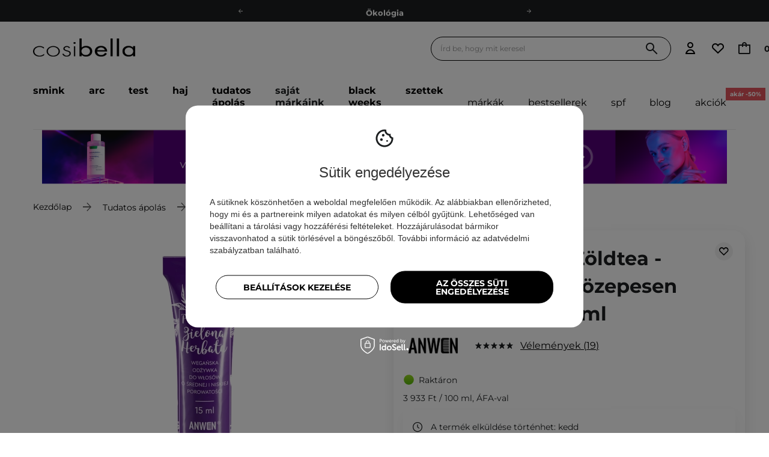

--- FILE ---
content_type: text/html; charset=utf-8
request_url: https://cosibella.hu/hu/products/anwen-protein-zoldtea-vegan-hajapolo-kozepesen-porozus-hajra-15ml-5636
body_size: 71035
content:
<!DOCTYPE html SYSTEM "about:legacy-compat">
    <!--Typ strony (envelope, 107421.1)-->
     
        <html lang="hu"   > 
    
        <head>
             
 
 
 

<meta name='viewport' content='user-scalable=no, initial-scale = 1.0, maximum-scale = 1.0, width=device-width'/><link rel="preload" crossorigin="anonymous" as="font" href="/gfx/pol/fontello.woff?v=2"> 

<link rel="preload" crossorigin="anonymous" as="font" href="/data/designs/smarty/41_248/gfx/hun/montserrat-v26-latin_latin-ext-700.woff2">

 

 

 


<meta http-equiv="Content-Type" content="text/html; charset=utf-8"/>
<meta http-equiv="Content-Language" content="pol"/>

    <meta http-equiv="X-UA-Compatible" content="IE=edge"/>


    <title>Anwen - Protein Zöldtea - Vegán Hajápoló Közepesen Porózus Hajra - 15ml  | Webáruház Cosibella</title>

    <meta name="keywords" content=""/>

    <meta name="description" content="Anwen - Protein Zöldtea - Vegán Hajápoló Közepesen Porózus Hajra - 15ml a legjobb áron 590,00 Ft csak a Cosibella.hu webáruházban - nézd meg most!"/>



<link rel="icon" href="/data/designs/smarty/41_248/gfx/hun/favicon.ico" />

<link rel="preconnect" href="https://www.google-analytics.com" crossorigin>
<link rel="preconnect" href="https://www.googletagmanager.com" crossorigin>
<link rel="preconnect" href="https://connect.facebook.net" crossorigin>
<link rel="preconnect" href="https://www.googleoptimize.com" crossorigin>

    <meta name="theme-color" content="#ffffff"/>
    <meta name="msapplication-navbutton-color" content="#ffffff"/>
    <meta name="apple-mobile-web-app-status-bar-style" content="#ffffff"/>

 
 
    
 
            <link rel="stylesheet" type="text/css" href="/data/designs/smarty/41_248/gfx/hun/projector.css.gzip?r=1763984625163"/>
     
 


     
            
<script>
    var app_shop = {
        urls: {
            prefix: 'data="/gfx/'.replace('data="', '') + 'hun/',
            graphql: "/graphql/v1/",
            basket: 'https://cosibella.hu/hu/basketedit.html'
        },
        vars: {
            priceType: 'gross',
            priceTypeVat: 'true',
            geoipCountryCode: 'US',
            SHOP_ID: '13',
            LANGUAGE_ID: 'hun',
        },
        txt: { 
            priceTypeText: "  brutto"
        },
        fn: {},
        fnrun: {},
        files: [],
        graphql: {},
        oscop: false
    };
</script>

<script src="/data/designs/smarty/41_248/gfx/hun/jquery.js.gzip?r=1763984625163"></script>

 
 
 

    <meta name="robots" content="index,follow"/>

 
            <meta name="expires" content="never"/>
                <meta name="distribution" content="global"/>
     

    <meta name="rating" content="general"/>

    <meta name="Author" content="Cosibella.hu based on IdoSell - the best online selling solutions for your e-store (www.idosell.com/shop)."/>

 

<meta name="facebook-domain-verification" content="mdsyap49o0sx6puhtkng0mnnsbzfjw"/>
            
<!-- Begin LoginOptions html -->

<style>
#client_new_social .service_item[data-name="service_Apple"]:before, 
#cookie_login_social_more .service_item[data-name="service_Apple"]:before,
.oscop_contact .oscop_login__service[data-service="Apple"]:before {
    display: block;
    height: 2.6rem;
    content: url('/gfx/standards/apple.svg?r=1743165583');
}
.oscop_contact .oscop_login__service[data-service="Apple"]:before {
    height: auto;
    transform: scale(0.8);
}
#client_new_social .service_item[data-name="service_Apple"]:has(img.service_icon):before,
#cookie_login_social_more .service_item[data-name="service_Apple"]:has(img.service_icon):before,
.oscop_contact .oscop_login__service[data-service="Apple"]:has(img.service_icon):before {
    display: none;
}
</style>

<!-- End LoginOptions html -->

<!-- Open Graph -->
<meta property="og:type" content="website"><meta property="og:url" content="https://cosibella.hu/hu/products/anwen-protein-zoldtea-vegan-hajapolo-kozepesen-porozus-hajra-15ml-5636
"><meta property="og:title" content="Anwen - Protein Zöldtea - Vegán Hajápoló Közepesen Porózus Hajra - 15ml"><meta property="og:description" content="Kondicionáló közepes porozitású hajra"><meta property="og:site_name" content="Cosibella.hu"><meta property="og:locale" content="hu_HU"><meta property="og:image" content="https://cosibella.hu/hpeciai/7e4aa6261c0e690ccc947c4757a94a95/hun_pl_Anwen-Protein-Zoldtea-Vegan-Hajapolo-Kozepesen-Porozus-Hajra-15ml-5636_3.webp"><meta property="og:image:width" content="450"><meta property="og:image:height" content="450"><script >
window.dataLayer = window.dataLayer || [];
window.gtag = function gtag() {
dataLayer.push(arguments);
}
gtag('consent', 'default', {
'ad_storage': 'denied',
'analytics_storage': 'denied',
'ad_personalization': 'denied',
'ad_user_data': 'denied',
'wait_for_update': 500
});

gtag('set', 'ads_data_redaction', true);
</script><script id="iaiscript_1" data-requirements="W10=" data-ga4_sel="ga4script">
window.iaiscript_1 = `<${'script'}  class='google_consent_mode_update'>
gtag('consent', 'update', {
'ad_storage': 'denied',
'analytics_storage': 'denied',
'ad_personalization': 'denied',
'ad_user_data': 'denied'
});
</${'script'}>`;
</script>
<!-- End Open Graph -->

<link rel="canonical" href="https://cosibella.hu/hu/products/anwen-protein-zoldtea-vegan-hajapolo-kozepesen-porozus-hajra-15ml-5636" />

            <!-- Google Tag Manager -->
                    <script >(function(w,d,s,l,i){w[l]=w[l]||[];w[l].push({'gtm.start':
                    new Date().getTime(),event:'gtm.js'});var f=d.getElementsByTagName(s)[0],
                    j=d.createElement(s),dl=l!='dataLayer'?'&l='+l:'';j.async=true;j.src=
                    'https://www.googletagmanager.com/gtm.js?id='+i+dl;f.parentNode.insertBefore(j,f);
                    })(window,document,'script','dataLayer','GTM-NGZ538D');</script>
            <!-- End Google Tag Manager -->
<!-- Begin additional html or js -->


<!--497|13|186| modified: 2024-03-29 10:28:53-->
<script>const taggedProducers = [
    'A.Florence',
    'Anwen',
    'Asoa',
    'Be Natural',
    'Bioup',
    'Bosphaera',
    'Evolve',
    'FroJo',
    'Isntree',
    'KOI Cosmetics',
    'La-Le',
    'Ministerstwo Dobrego Mydła',
    'Mydlarnia 4 Szpaki',
    'Natural Secrets',
    'Nowa Kosmetyka',
    'Phitofilos',
    'Polemika',
    'Polny Warkocz',
    'Realia',
    'Resibo',
    'The Intuition of Nature',
    'Yope',
    'Your Natural Side',
    'Creamy',
    'Sylveco',
    'Purito',
    'Nature Queen',
    'Nacomi',
    'Mohani',
    'Mokosh',
    'Your Kaya',
    'Vianek',
    'Iossi',
    'Kaine',
    'Biolaven',
    'Evolve Organic Beauty',
    'Fitomed',
    'Aromatica',
    'Benton',
    'Axis-y',
    'SkinTra',
    'HairTry',
    'Vegreen',
    'Rovectin',
    'Purito Seoul',
    'Ma:nyo'

]</script>
<!--727|13|277| modified: 2023-10-02 07:46:49-->
<script>const WK_SECTIONS_CONFIG = {
    'global': {
        perfectMatchLabel: 'Neked kiválasztott',
        filterLabel: 'Neked kiválasztott',
    },
    'main_page': {
        appendBefore: '#menu_banners3',
        productsLimit: 8,
        template: `
            <section class="cosiHotspot_section cosiHotspot_section--perfectMatch">
                <div class="hotspot__header --background1">
                    <div class="hotspot__header--name_section">
                        <div class="hotspot__header--title">Neked kiválasztott</div>
                        <div class="hotspot__header--subtitle">Gondoskodj a bőrödről, mint egy csokor legszebb virágról</div>
                        <!-- <a class="btn --solid --medium gtmsection__hotspots" href="https://cosibella.pl/pol_m_Twarz-153.html">Odkryj <i class="icon-right"></i></a> -->
                    </div>
                    <div class="hotspot__header--image">
                        <img style="border-radius: 15px" src="https://cosibella.pl/data/include/cms/CMS/Strona-glowna/hotspoty/twoja_skora.webp?v=1679643874236"/>
                    </div>
                </div>
                <div class="perfectMatchMainPlaceholder"></div>
            </section>
        `,
    },
    'search_page': {
        title: 'Neked kiválasztott',
        subtitle: 'A termékajánlónkat személyre szabottan, a bőrödnek ismerete alapján készítettük el, figyelembe véve annak egyéni igényeit.',
        productsLimit: 3,
    }
}</script>
<!--780|13|302-->
<meta name="google-site-verification" content="IqJnnxeThDKWXjjn2T6wzzibO-o2nQpEjIu2_2yMTY4" />
<!--1284|13|409| modified: 2025-11-03 11:56:38-->
<script>
(() => {
  const CSS = `
    .chat-button__button { top: -150% !important; }
    @media screen and (min-width: 768px) {
      .chat-button__button { top: 50% !important; }
    }
  `;

  function tryInject() {
    const el = document.querySelector('zowie-widget');
    if (!el) return false;

    const root = el.shadowRoot;
    if (!root) return false;

    if (!root.querySelector('#custom-zowie-style')) {
      const style = document.createElement('style');
      style.id = 'custom-zowie-style';
      style.textContent = CSS;
      root.appendChild(style);
    }
    return true;
  }

  if (tryInject()) return;

  const obs = new MutationObserver(() => {
    if (tryInject()) obs.disconnect();
  });
  obs.observe(document.documentElement, { childList: true, subtree: true });
})();
</script>

<!-- End additional html or js -->
                <script>
                if (window.ApplePaySession && window.ApplePaySession.canMakePayments()) {
                    var applePayAvailabilityExpires = new Date();
                    applePayAvailabilityExpires.setTime(applePayAvailabilityExpires.getTime() + 2592000000); //30 days
                    document.cookie = 'applePayAvailability=yes; expires=' + applePayAvailabilityExpires.toUTCString() + '; path=/;secure;'
                    var scriptAppleJs = document.createElement('script');
                    scriptAppleJs.src = "/ajax/js/apple.js?v=2";
                    if (document.readyState === "interactive" || document.readyState === "complete") {
                          document.body.append(scriptAppleJs);
                    } else {
                        document.addEventListener("DOMContentLoaded", () => {
                            document.body.append(scriptAppleJs);
                        });  
                    }
                } else {
                    document.cookie = 'applePayAvailability=no; path=/;secure;'
                }
                </script>
                <script>let paypalDate = new Date();
                    paypalDate.setTime(paypalDate.getTime() + 86400000);
                    document.cookie = 'payPalAvailability_HUF=-1; expires=' + paypalDate.getTime() + '; path=/; secure';
                </script> 

            <link rel="preload" as="image" href="/hpeciai/90675202ec14df2c18342da08e9af998/hun_pm_Anwen-Protein-Zoldtea-Vegan-Hajapolo-Kozepesen-Porozus-Hajra-15ml-5636_3.webp">
        
                            <style>
                                            #photos_slider[data-skeleton] .photos__link:before {padding-top: calc(450/450* 100%);}
                        @media (min-width: 979px) {.photos__slider[data-skeleton] .photos__figure:not(.--nav):first-child .photos__link {max-height: 450px;}} 
                                    </style>
                        <style>
            img.projector_status_gfx {
                margin-left: -2px;
            }
            </style>
        </head>

            <script data-type="global">
        const dataLayers = {}

        
                    dataLayers.global = {
                    id: '',
                    login: '',
                    logged: 0,
                    pageType: `product`,
                    shopId: `13`
                }
        
            </script>

                                    <script>
        dataLayers.projector = {
            id: `5636`,
            brand: `Anwen`,
            category: `Mini size`,
            name: `Anwen - Protein Zöldtea - Vegán Hajápoló Közepesen Porózus Hajra - 15ml`,
            price: `590.00`,
            dimension1: `In Stock`,
            variant: '',
            parentCategories: `/Tudatos ápolás/Mini size/`
        }
    </script>
                
         
        <body  > 
         
        
<!-- Begin additional html or js -->


<!--958|13|229| modified: 2025-06-03 12:24:55-->
<script>
let cookieInit = () => {
    let templateHeader = `
        <div class="cookie_header d-flex flex-column align-items-center">
            <img class="cookie_header--img" src="/data/include/cms/cookies/Vector.svg?v=1675427624577" alt=""/>
            <span class="cookie_header--title">Sütik engedélyezése</span>
        </div>
    `;

    let templateCheckbox = `
        <div class="cookie__switchWrapper">
            <label class="cookie__switch disabled">
                <input type="checkbox" name="analytics" checked="checked" disabled="disabled">
                <span class="cookie__slider"></span>
            </label>
        </div>
    `;

    let templateMoreOptionsButton = `
            <div class="cookies_show_more more_options btn --outline --large">Beállítások kezelése</div>
        `;

    $('div[data-cookie-view="consents"] [class*="__topInfo"]').prepend(templateHeader);

    $('div[data-cookie-view="consents"] [class*="__tabContent__summary"][data-cookie-view="consents_summary"]').attr('style', 'display: block !important');

    $('div[data-cookie-view="consents"] [class*="__tab"]:first-child > [class*="__tabName"]').find($('small')).remove();
    $('div[data-cookie-view="consents"] [class*="__tab"]:first-child > [class*="__tabName"]').append(templateCheckbox);



    const initFirstView = () => {
        $('.iai_cookie__consents.iai_cookie__wrapper').attr('style', 'display: none !important');
        $('.iai_cookie__consentsActions').prepend(templateMoreOptionsButton);
        $('.cookies_show_more').on('click', function () {
            initSecondView();
            $(this).remove();
        });
    };
    initFirstView();

    const initSecondView = () => {
        $('.iai_cookie__consents.iai_cookie__wrapper').attr('style', 'display: block !important');
        $('.iai_cookie__tab.--top').attr('style', 'display: none !important');
        $('.btn.acceptAll').attr('style', 'display: none !important');
        $('.btn.acceptSelected').attr('style', 'display: block !important');
    };

    $('body').on('click', '.btn.acceptSelected', function () {
        let update_obj = {};

        if ($('.iai_cookie__switch input[name="analytics"]').is(':checked') || $('.iai_cookie__switch input[name="gtmpreferencje"]').is(':checked')) update_obj['personalization_storage'] = 'granted';
        if ($('.iai_cookie__switch input[name="marketing"]').is(':checked') || $('.iai_cookie__switch input[name="gtmpreferencje"]').is(':checked')) update_obj['gtmreklamowe'] = 'granted';

        update_obj['functionality_storage'] = 'granted';
        update_obj['security_storage'] = 'granted';
        update_obj['wait_for_update'] = '500';
        update_obj['analytics_storage'] = 'denied';

        gtag('consent', 'update', update_obj);

        location.reload();
    })

    $('body').on('click', '.btn.acceptAll', function () {
        let update_obj = {};

        update_obj['personalization_storage'] = 'granted';
        update_obj['gtmreklamowe'] = 'granted';
        update_obj['functionality_storage'] = 'granted';
        update_obj['security_storage'] = 'granted';
        update_obj['wait_for_update'] = '500';
        update_obj['analytics_storage'] = 'denied';

        gtag('consent', 'update', update_obj);

        location.reload();
    })

}

const observer = new MutationObserver(function (mutations_list) {
    mutations_list.forEach(function (mutation) {
        mutation.addedNodes.forEach(function (added_node) {
            if (typeof added_node?.dataset?.cookieView !== 'undefined' && added_node?.dataset?.cookieView === 'consents') {
                cookieInit();

                observer.disconnect();
            }
        });
    });
});

observer.observe(document.querySelector("body"), { subtree: false, childList: true });
</script>

<style>
div[data-cookie-view="consents"] {
    font-family: Jakarta, Arial, sans-serif !important;
    color: #1C1F20;
}

div[data-cookie-view="consents"] [class*="__box__wrapper"] {
    padding: 10px 30px 40px;
}

div[data-cookie-view="consents"] [class*="_header__name"] {
    display: none;
}

div[data-cookie-view="consents"] .--top[class*="__tabContent"] {
    font-size: 1.4rem;
    line-height: 20px;
    padding-bottom: 0.5rem;
}

div[data-cookie-view="consents"] [class*="__description"] {
    margin-top: -6px;
}


div[data-cookie-view="consents"] [class*="__tabName"]:before {
    content: '\f107' !important;
    background: none !important;
    font-family: fontawesome;
    font-size: 1.8rem;
    font-weight: 400;
}

div[data-cookie-view="consents"] [class*="__tabName"]>span {
    font-weight: 600;
    line-height: 20px;
}

div[data-cookie-view="consents"] [class*="__consentsWrapper"] [class*="__tab"] {
    padding-left: 27px;
    padding-right: 0;
    border: 0;
}

div[data-cookie-view="consents"] [class*="__consentsWrapper"] .--opened[class*="__tab"] [class*="__tabContent"] {
    padding-left: 0 !important;
}

div[data-cookie-view="consents"] [class*="__topInfo"] .--opened[class*="__tab"] [class*="__tabContent"] {
    max-height: unset !important;
    padding-left: 0 !important;
}

div[data-cookie-view="consents"] [class*="__consentsWrapper"] [class*="__tab"] [class*="__tabName"] {
    padding-left: 0;
    margin-bottom: 8px;
}

div[data-cookie-view="consents"] [class*="__description"] {
    font-size: 1rem;
    line-height: 14px;
}
/*
html div[data-cookie-view="consents"] .--top[class*="__tab"] [data-cookie-view="minimal basic consents"] {
    display: none;
}
*/
div[data-cookie-view="consents"] .--top[class*="__tab"] p a {
    text-decoration: underline;
}

div[data-cookie-view="consents"] [class*="__menu"] {
    display: none !important;
}

div[data-cookie-view="consents"] [class*="__content_wrapper"] {
    overflow: initial;
    max-height: unset;
    margin-bottom: 45px;
}

div[data-cookie-view="consents"] .btn.rejectAll {
    display: none !important;
}

div[data-cookie-view="consents"] [class*="__consentsActions"] {
    display: flex !important;
    align-items: center;
    justify-content: center;
    column-gap: 0 !important;
    flex-direction: column-reverse !important;
}

div[data-cookie-view="consents"] [class*="__consentsActions"] .btn {
    padding: 1.2rem 1.6rem !important;
    width: 27.2rem;
    height: auto;
    line-height: 1;
    margin: 0 10px;
    border-radius: 24px !important;
    text-transform: uppercase;
    font-weight: 600 !important;
}


div[data-cookie-view="consents"] [class*="__consentsActions"] .cookies_show_more.btn.--outline.--large:hover,
div[data-cookie-view="consents"] [class*="__consentsActions"] .acceptSelected.btn.--outline.--large,
div[data-cookie-view="consents"] [class*="__consentsActions"] .acceptAll.btn {
    color: #fff !important;
    background: #000 !important;
    border-color: #000 !important;
}

div[data-cookie-view="consents"] [class*="__consentsActions"] .cookies_show_more.btn.--outline.--large,
div[data-cookie-view="consents"] [class*="__consentsActions"] .acceptSelected.btn.--outline.--large:hover,
div[data-cookie-view="consents"] [class*="__consentsActions"] .acceptAll.btn:hover {
    color: #000 !important;
    background: #fff !important;
    border-color: #000 !important;
}

div[data-cookie-view="consents"] .--settings-open [class*="__consentsWrapper"] {
    height: auto;
}

div[data-cookie-view="consents"] .--settings-open [class*="__consentsActions"] {
    flex-wrap: wrap;
}

div[data-cookie-view="consents"] [class*="__tab"] [class*="__switch"] input:checked+[class*="__slider"] {
    background: #000 !important;
}

div[data-cookie-view="consents"] [class*="__tab"] .disabled input:checked+[class*="__slider"] {
    background-color: #E3E3E3 !important;
}

div[data-cookie-view="consents"] [href*="#rejectAll"],
div[data-cookie-view="consents"] [href*="#acceptSelected"] {
    display: none !important;
}

div[data-cookie-view="consents"] .cookie_header--img {
    display: block;
    margin-bottom: 2.5rem;
}

div[data-cookie-view="consents"] .cookie_header--title {
    font-size: 2.4rem;
    margin-bottom: 2.4rem;
    font-weight: 500;
}

div[data-cookie-view="consents"] [class*="__switchWrapper"] {
    width: 52px;
    height: 32px;
    border-radius: 40px;
}

div[data-cookie-view="consents"] [class*="__switch"] {
    display: block;
    height: 32px;
    position: relative;
}

div[data-cookie-view="consents"] [class*="__switch"] input {
    display: block;
    height: 27px;
    position: relative;
    left: 5px;
}

div[data-cookie-view="consents"] [class*="__slider"] {
    transition: 0.3s all;
    border-radius: 40px;
    background-color: #9e9e9e;
    display: block;
    height: 100%;
    position: absolute;
    top: 0;
    left: 0;
    width: 100%;
    cursor: pointer;
}

div[data-cookie-view="consents"] [class*="__switch"] input:checked+[class*="__slider"] {
    width: 100%;
    height: 100%;
    display: block;
    top: 0;
    position: absolute;
    background-color: #0090f6 !important;
    border-radius: 40px;
}

div[data-cookie-view="consents"] [class*="__switch"] input:checked+[class*="__slider"]:before {
    transition: 0.4s all;
    transform: translate(100%, -50%);
    box-shadow: 0 1px 3px rgba(0, 0, 0, 0.56);
    left: 0;
}

div[data-cookie-view="consents"] [class*="__slider"]:before {
    width: 24px;
    height: 24px;
    background: #fff;
    display: block;
    position: absolute;
    top: 50%;
    transform: translateY(-50%);
    border-radius: 50%;
    left: 5px;
    transition: 0.4s all;
    box-shadow: 0 1px 3px rgba(0, 0, 0, 0.56);
    content: "";
}

.cookies_show_more {
    text-align: center;
    font-size: 1.4rem;
    text-transform: uppercase;
    font-weight: 600;
    margin-top: 1.6rem;
}

div[data-cookie-view="consents"] [class*="__box"] {
    border-radius: 20px !important;
}

@media (min-width: 757px) {
    .iai_cookie__box {
        width: 66.2rem;
    }
}

@media (max-width: 767px) {
    div[data-cookie-view="consents"] [class*="__content_wrapper"] {
        margin-bottom: 38px;
    }

    div[data-cookie-view="consents"] [class*="__box__wrapper"] {
        padding: 10px 15px 30px;
    }

    div[data-cookie-view="consents"] [class*="__tab"]:first-child [class*="__tabName"] small {
        text-align: left;
        flex: 0 0 100%;
        margin-top: 10px;
    }

    div[data-cookie-view="consents"] [class*="__switchWrapper"] {
        flex: 0 0 52px;
        margin-left: 10px;
    }

}

@media (min-width: 768px) {
    div[data-cookie-view="consents"] .--top[class*="__tabContent"] {
        max-height: unset !important;
        padding-bottom: 0;
    }

    div[data-cookie-view="consents"] [class*="__tab"]:after {
        content: none !important;
    }

    /* div[data-cookie-view="consents"] .acceptSelected[class*="__consentsActions"] {
        display: flex !important;
        justify-content: center;
        column-gap: 0;
    } */

    div[data-cookie-view="consents"] [class*="__consentsActions"] {
        flex-direction: row !important;
    }

    .cookies_show_more {
        margin-top: 2.4rem;
        cursor: pointer;
    }
}
</style>

<!-- End additional html or js -->
 
     

     
     
     
     
     
     
     
     
     

     
            <script>
            var script = document.createElement('script');
            script.src = app_shop.urls.prefix + 'envelope.js';
            document.getElementsByTagName('body')[0].insertBefore(script, document.getElementsByTagName('body')[0].firstChild);
        </script>
    
<!--Układ graficzny (layout, 107419.1)-->

    <div id="container" class="projector_page  container">

            <header class=" --topbar" >
        <!--Javascript (menu_javascript, 116372.1)-->


            
<script class="ajaxLoad">
        
                    
    app_shop.vars.vat_registered = "true";
    app_shop.vars.currency_format = "###,##0.";
    
            app_shop.vars.currency_before_value = false;
        
            app_shop.vars.currency_space = true;
                    
    app_shop.vars.symbol = "Ft";
    app_shop.vars.id= "HUF";
    app_shop.vars.baseurl = "http://cosibella.hu/";
    app_shop.vars.sslurl= "https://cosibella.hu/";
    app_shop.vars.curr_url= "%2Fhu%2Fproducts%2Fanwen-protein-zoldtea-vegan-hajapolo-kozepesen-porozus-hajra-15ml-5636";
    
                   
    var currency_decimal_separator = ',';
    var currency_grouping_separator = ' ';
                
            app_shop.vars.blacklist_extension = [
             "exe"
             ,"com"
             ,"swf"
             ,"js"
             ,"php"
                    ];
        
            app_shop.vars.blacklist_mime = [
             "application/javascript"
             ,"application/octet-stream"
             ,"message/http"
             ,"text/javascript"
             ,"application/x-deb"
             ,"application/x-javascript"
             ,"application/x-shockwave-flash"
             ,"application/x-msdownload"
                    ];
        
            app_shop.urls.contact = "/hu/contact";
    </script>

<div id="viewType" style="display:none"></div>
        <!--Sugerowany sklep dla języka (menu_suggested_shop_for_language, 112162.1)-->
 
        <!-- Topbar Button 1 (button1, 0.1)-->
	<div id="topbar" class="d-flex justify-content-center order-first topbar">
		<ul class="--cleanList d-flex align-items-center justify-content-evenly" id="menu-top">
    <li><a class="d-inline-block px-5 py-1" href="https://cosibella.hu/hu/terms/a-szallitas-koltsegei-es-ideje-309" rel=”nofollow”>Ingyenes szállítás 15 000 Ft-tól</a></li>
    <li><a class="d-inline-block px-5 py-1" href="https://cosibella.hu/hu/about/a-cosibella-husegprogram-1581" rel=”nofollow”>Hűségprogram</a></li>
    <li><a class="d-inline-block px-5 py-1" href="https://cosibella.hu/hu/info/okologia-300" rel=”nofollow”>Ökológia</a></li>
    <li><a class="d-inline-block px-5 py-1" href="https://cosibella.hu/hu/links/cosibella-ajandekutalvanyok-1515" rel=”nofollow”>Ajándékkártya</a></li>
</ul>
		<div class="close d-none d-md-block"><i class="icon-cosi-close"></i></div>
	</div>
        <div class="header__wrapper d-flex justify-content-between">
            <div class="d-flex">
                    <div class="nav_mobile d-md-none menu align-items-center order-0 order-md-4">
                        <!--Menu - Drzewo 1 (menu_categories, 200004.1)-->
<nav id="menu_categories" class="navbar">
    <button type="button" class="d-md-none navbar__toggler" aria-label="Menü megnyitása"><i class="icon-cosi-menu"></i></button>

    <div class="navbar__collapse" id="menu_navbar">
        <button type="button" class="d-none">
            kategóriákra
        </button>
        <ul class="navbar__nav">
                            <li class="navbar__item">
                                         
                        <a href="/hu/menu/smink-19039" target="_self" title="Smink" class="navbar__link">
                                            Smink
                     
                        </a>
                                        
                                            <ul class="navbar__subnav ">
                             
                                <li class="navbar__item navbar__item--all d-md-none">
                                    <a href="/hu/menu/smink-19039" target="_self" title="Smink" class="navbar__link">
                                        Összes megtekintése
                                    </a>
                                </li>
                                                                                        <li class="navbar__item">
                                    <a 
                                         target="_self"   
                                        class="navbar__link"  
                                        href="/hu/menu/smink/arc-19097"
                                    >
                                        Arc 
                                    </a>
                                    
                                                                            <ul class="navbar__subsubnav">
                                             
                                                <li class="navbar__item navbar__item--all d-md-none">
                                                    <a href="/hu/menu/smink/arc-19097" target="_self" title="Arc" class="navbar__link">
                                                        Összes megtekintése
                                                    </a>
                                                </li>
                                                                                                                                        <li class="navbar__item align-content-center">
                                                    <a 
                                                         target="_self"   
                                                        class="navbar__link"  
                                                        href="/hu/menu/smink/arc/alapozok-19130"
                                                    >
                                                                                                                    Alapozók 
                                                                                                            </a>
                                                </li>
                                                                                            <li class="navbar__item align-content-center">
                                                    <a 
                                                         target="_self"   
                                                        class="navbar__link"  
                                                        href="/hu/menu/smink/arc/bb-es-cc-kremek-19131"
                                                    >
                                                                                                                    BB és CC Krémek 
                                                                                                            </a>
                                                </li>
                                                                                            <li class="navbar__item align-content-center">
                                                    <a 
                                                         target="_self"   
                                                        class="navbar__link"  
                                                        href="/hu/menu/smink/arc/korrektorok-19132"
                                                    >
                                                                                                                    Korrektorok 
                                                                                                            </a>
                                                </li>
                                                                                            <li class="navbar__item align-content-center">
                                                    <a 
                                                         target="_self"   
                                                        class="navbar__link"  
                                                        href="/hu/menu/smink/arc/puderek-19133"
                                                    >
                                                                                                                    Púderek 
                                                                                                            </a>
                                                </li>
                                                                                            <li class="navbar__item align-content-center">
                                                    <a 
                                                         target="_self"   
                                                        class="navbar__link"  
                                                        href="/hu/menu/smink/arc/primerek-19138"
                                                    >
                                                                                                                    Primerek 
                                                                                                            </a>
                                                </li>
                                                                                            <li class="navbar__item align-content-center">
                                                    <a 
                                                         target="_self"   
                                                        class="navbar__link"  
                                                        href="/hu/menu/smink/arc/highlighterek-28862"
                                                    >
                                                                                                                    Highlighterek 
                                                                                                            </a>
                                                </li>
                                                                                            <li class="navbar__item align-content-center">
                                                    <a 
                                                         target="_self"   
                                                        class="navbar__link"  
                                                        href="/hu/menu/smink/arc/pirositok-29694"
                                                    >
                                                                                                                    Pirosítók 
                                                                                                            </a>
                                                </li>
                                                                                            <li class="navbar__item align-content-center">
                                                    <a 
                                                         target="_self"   
                                                        class="navbar__link"  
                                                        href="/hu/menu/smink/arc/bronzositok-28863"
                                                    >
                                                                                                                    Bronzosítók 
                                                                                                            </a>
                                                </li>
                                                                                            <li class="navbar__item align-content-center">
                                                    <a 
                                                         target="_self"   
                                                        class="navbar__link"  
                                                        href="/hu/menu/smink/arc/konturozo-palettak-31254"
                                                    >
                                                                                                                    Kontúrozó paletták 
                                                                                                            </a>
                                                </li>
                                                                                            <li class="navbar__item align-content-center">
                                                    <a 
                                                         target="_self"   
                                                        class="navbar__link"  
                                                        href="/hu/menu/smink/arc/sminkfixalok-19137"
                                                    >
                                                                                                                    Sminkfixálók 
                                                                                                            </a>
                                                </li>
                                                                                    </ul>
                                                                    </li>
                                                            <li class="navbar__item">
                                    <a 
                                         target="_self"   
                                        class="navbar__link"  
                                        href="/hu/menu/smink/szem-19098"
                                    >
                                        Szem 
                                    </a>
                                    
                                                                            <ul class="navbar__subsubnav">
                                             
                                                <li class="navbar__item navbar__item--all d-md-none">
                                                    <a href="/hu/menu/smink/szem-19098" target="_self" title="Szem" class="navbar__link">
                                                        Összes megtekintése
                                                    </a>
                                                </li>
                                                                                                                                        <li class="navbar__item align-content-center">
                                                    <a 
                                                         target="_self"   
                                                        class="navbar__link"  
                                                        href="/hu/menu/smink/szem/szemhejtusok-28865"
                                                    >
                                                                                                                    Szemhéjtusok 
                                                                                                            </a>
                                                </li>
                                                                                            <li class="navbar__item align-content-center">
                                                    <a 
                                                         target="_self"   
                                                        class="navbar__link"  
                                                        href="/hu/menu/smink/szem/szempillaspiralok-28866"
                                                    >
                                                                                                                    Szempillaspirálok 
                                                                                                            </a>
                                                </li>
                                                                                            <li class="navbar__item align-content-center">
                                                    <a 
                                                         target="_self"   
                                                        class="navbar__link"  
                                                        href="/hu/menu/smink/szem/szemhejfestekek-28867"
                                                    >
                                                                                                                    Szemhéjfestékek 
                                                                                                            </a>
                                                </li>
                                                                                            <li class="navbar__item align-content-center">
                                                    <a 
                                                         target="_self"   
                                                        class="navbar__link"  
                                                        href="/hu/menu/smink/szem/szemceruzak-28869"
                                                    >
                                                                                                                    Szemceruzák 
                                                                                                            </a>
                                                </li>
                                                                                            <li class="navbar__item align-content-center">
                                                    <a 
                                                         target="_self"   
                                                        class="navbar__link"  
                                                        href="/hu/menu/smink/szem/szem-korrektorok-31251"
                                                    >
                                                                                                                    Szem korrektorok 
                                                                                                            </a>
                                                </li>
                                                                                            <li class="navbar__item align-content-center">
                                                    <a 
                                                         target="_self"   
                                                        class="navbar__link"  
                                                        href="/hu/menu/smink/szem/szempuderek-31252"
                                                    >
                                                                                                                    Szempúderek 
                                                                                                            </a>
                                                </li>
                                                                                            <li class="navbar__item align-content-center">
                                                    <a 
                                                         target="_self"   
                                                        class="navbar__link"  
                                                        href="/hu/menu/smink/szem/muszempillak-47009"
                                                    >
                                                                                                                    Műszempillák 
                                                                                                            </a>
                                                </li>
                                                                                            <li class="navbar__item align-content-center">
                                                    <a 
                                                         target="_self"   
                                                        class="navbar__link"  
                                                        href="/hu/menu/smink/szem/szempilla-es-szemoldokszerumok-28864"
                                                    >
                                                                                                                    Szempilla- és Szemöldökszérumok 
                                                                                                            </a>
                                                </li>
                                                                                    </ul>
                                                                    </li>
                                                            <li class="navbar__item">
                                    <a 
                                         target="_self"   
                                        class="navbar__link"  
                                        href="/hu/menu/smink/szemoldok-39022"
                                    >
                                        Szemöldök 
                                    </a>
                                    
                                                                            <ul class="navbar__subsubnav">
                                             
                                                <li class="navbar__item navbar__item--all d-md-none">
                                                    <a href="/hu/menu/smink/szemoldok-39022" target="_self" title="Szemöldök" class="navbar__link">
                                                        Összes megtekintése
                                                    </a>
                                                </li>
                                                                                                                                        <li class="navbar__item align-content-center">
                                                    <a 
                                                         target="_self"   
                                                        class="navbar__link"  
                                                        href="/hu/menu/smink/szemoldok/szemoldokpomadek-28868"
                                                    >
                                                                                                                    Szemöldökpomádék 
                                                                                                            </a>
                                                </li>
                                                                                            <li class="navbar__item align-content-center">
                                                    <a 
                                                         target="_self"   
                                                        class="navbar__link"  
                                                        href="/hu/menu/smink/szemoldok/szemoldok-gelek-39023"
                                                    >
                                                                                                                    Szemöldök gélek 
                                                                                                            </a>
                                                </li>
                                                                                            <li class="navbar__item align-content-center">
                                                    <a 
                                                         target="_self"   
                                                        class="navbar__link"  
                                                        href="/hu/menu/smink/szemoldok/szemoldokceruzak-39024"
                                                    >
                                                                                                                    Szemöldökceruzák 
                                                                                                            </a>
                                                </li>
                                                                                            <li class="navbar__item align-content-center">
                                                    <a 
                                                         target="_self"   
                                                        class="navbar__link"  
                                                        href="/hu/menu/smink/szemoldok/szemoldok-szappan-39025"
                                                    >
                                                                                                                    Szemöldök szappan 
                                                                                                            </a>
                                                </li>
                                                                                    </ul>
                                                                    </li>
                                                            <li class="navbar__item">
                                    <a 
                                         target="_self"   
                                        class="navbar__link"  
                                        href="/hu/menu/smink/ajkak-19099"
                                    >
                                        Ajkak 
                                    </a>
                                    
                                                                            <ul class="navbar__subsubnav">
                                             
                                                <li class="navbar__item navbar__item--all d-md-none">
                                                    <a href="/hu/menu/smink/ajkak-19099" target="_self" title="Ajkak" class="navbar__link">
                                                        Összes megtekintése
                                                    </a>
                                                </li>
                                                                                                                                        <li class="navbar__item align-content-center">
                                                    <a 
                                                         target="_self"   
                                                        class="navbar__link"  
                                                        href="/hu/menu/smink/ajkak/ajakruzsok-28870"
                                                    >
                                                                                                                    Ajakrúzsok 
                                                                                                            </a>
                                                </li>
                                                                                            <li class="navbar__item align-content-center">
                                                    <a 
                                                         target="_self"   
                                                        class="navbar__link"  
                                                        href="/hu/menu/smink/ajkak/szajfenyek-28871"
                                                    >
                                                                                                                    Szájfények 
                                                                                                            </a>
                                                </li>
                                                                                            <li class="navbar__item align-content-center">
                                                    <a 
                                                         target="_self"   
                                                        class="navbar__link"  
                                                        href="/hu/menu/smink/ajkak/ajaktintak-29152"
                                                    >
                                                                                                                    Ajaktinták 
                                                                                                            </a>
                                                </li>
                                                                                            <li class="navbar__item align-content-center">
                                                    <a 
                                                         target="_self"   
                                                        class="navbar__link"  
                                                        href="/hu/menu/smink/ajkak/ajakceruzak-55549"
                                                    >
                                                                                                                    Ajakceruzák 
                                                                                                            </a>
                                                </li>
                                                                                    </ul>
                                                                    </li>
                                                            <li class="navbar__item">
                                    <a 
                                         target="_self"   
                                        class="navbar__link"  
                                        href="/hu/menu/smink/ecsetek-19100"
                                    >
                                        Ecsetek 
                                    </a>
                                    
                                                                            <ul class="navbar__subsubnav">
                                             
                                                <li class="navbar__item navbar__item--all d-md-none">
                                                    <a href="/hu/menu/smink/ecsetek-19100" target="_self" title="Ecsetek" class="navbar__link">
                                                        Összes megtekintése
                                                    </a>
                                                </li>
                                                                                                                                        <li class="navbar__item align-content-center">
                                                    <a 
                                                         target="_self"   
                                                        class="navbar__link"  
                                                        href="/hu/menu/smink/ecsetek/puder-ecsetek-19148"
                                                    >
                                                                                                                    Púder ecsetek 
                                                                                                            </a>
                                                </li>
                                                                                            <li class="navbar__item align-content-center">
                                                    <a 
                                                         target="_self"   
                                                        class="navbar__link"  
                                                        href="/hu/menu/smink/ecsetek/kontur-ecsetek-19149"
                                                    >
                                                                                                                    Kontúr ecsetek 
                                                                                                            </a>
                                                </li>
                                                                                            <li class="navbar__item align-content-center">
                                                    <a 
                                                         target="_self"   
                                                        class="navbar__link"  
                                                        href="/hu/menu/smink/ecsetek/szemoldok-ecsetek-19150"
                                                    >
                                                                                                                    Szemöldök ecsetek 
                                                                                                            </a>
                                                </li>
                                                                                            <li class="navbar__item align-content-center">
                                                    <a 
                                                         target="_self"   
                                                        class="navbar__link"  
                                                        href="/hu/menu/smink/ecsetek/ajak-ecsetek-19151"
                                                    >
                                                                                                                    Ajak ecsetek 
                                                                                                            </a>
                                                </li>
                                                                                            <li class="navbar__item align-content-center">
                                                    <a 
                                                         target="_self"   
                                                        class="navbar__link"  
                                                        href="/hu/menu/smink/ecsetek/szemhej-ecsetek-19152"
                                                    >
                                                                                                                    Szemhéj ecsetek 
                                                                                                            </a>
                                                </li>
                                                                                            <li class="navbar__item align-content-center">
                                                    <a 
                                                         target="_self"   
                                                        class="navbar__link"  
                                                        href="/hu/menu/smink/ecsetek/maszk-ecsetek-47011"
                                                    >
                                                                                                                    Maszk ecsetek 
                                                                                                            </a>
                                                </li>
                                                                                            <li class="navbar__item align-content-center">
                                                    <a 
                                                         target="_self"   
                                                        class="navbar__link"  
                                                        href="/hu/menu/smink/ecsetek/-ecset-keszletek-19153"
                                                    >
                                                                                                                     Ecset készletek 
                                                                                                            </a>
                                                </li>
                                                                                    </ul>
                                                                    </li>
                                                            <li class="navbar__item">
                                    <a 
                                         target="_self"   
                                        class="navbar__link"  
                                        href="/hu/menu/smink/kiegeszitok-19101"
                                    >
                                        Kiegészítők 
                                    </a>
                                    
                                                                            <ul class="navbar__subsubnav">
                                             
                                                <li class="navbar__item navbar__item--all d-md-none">
                                                    <a href="/hu/menu/smink/kiegeszitok-19101" target="_self" title="Kiegészítők" class="navbar__link">
                                                        Összes megtekintése
                                                    </a>
                                                </li>
                                                                                                                                        <li class="navbar__item align-content-center">
                                                    <a 
                                                         target="_self"   
                                                        class="navbar__link"  
                                                        href="/hu/menu/smink/kiegeszitok/szempilla-gondoritok-19154"
                                                    >
                                                                                                                    Szempilla göndörítők 
                                                                                                            </a>
                                                </li>
                                                                                            <li class="navbar__item align-content-center">
                                                    <a 
                                                         target="_self"   
                                                        class="navbar__link"  
                                                        href="/hu/menu/smink/kiegeszitok/szivacskak-19155"
                                                    >
                                                                                                                    Szivacskák 
                                                                                                            </a>
                                                </li>
                                                                                            <li class="navbar__item align-content-center">
                                                    <a 
                                                         target="_self"   
                                                        class="navbar__link"  
                                                        href="/hu/menu/smink/kiegeszitok/ecsetek-tisztitasa-19156"
                                                    >
                                                                                                                    Ecsetek tisztitása 
                                                                                                            </a>
                                                </li>
                                                                                    </ul>
                                                                    </li>
                                                    </ul>
                                    </li>
                            <li class="navbar__item">
                                         
                        <a href="/hu/menu/arc-19103" target="_self" title="Arc" class="navbar__link">
                                            Arc
                     
                        </a>
                                        
                                            <ul class="navbar__subnav ">
                             
                                <li class="navbar__item navbar__item--all d-md-none">
                                    <a href="/hu/menu/arc-19103" target="_self" title="Arc" class="navbar__link">
                                        Összes megtekintése
                                    </a>
                                </li>
                                                                                        <li class="navbar__item">
                                    <a 
                                         target="_self"   
                                        class="navbar__link"  
                                        href="/hu/menu/arc/kremek-19104"
                                    >
                                        Krémek 
                                    </a>
                                    
                                                                            <ul class="navbar__subsubnav">
                                             
                                                <li class="navbar__item navbar__item--all d-md-none">
                                                    <a href="/hu/menu/arc/kremek-19104" target="_self" title="Krémek" class="navbar__link">
                                                        Összes megtekintése
                                                    </a>
                                                </li>
                                                                                                                                        <li class="navbar__item align-content-center">
                                                    <a 
                                                         target="_self"   
                                                        class="navbar__link"  
                                                        href="/hu/menu/arc/kremek/kremek-normal-borre-28725"
                                                    >
                                                                                                                    Krémek normál bőrre 
                                                                                                            </a>
                                                </li>
                                                                                            <li class="navbar__item align-content-center">
                                                    <a 
                                                         target="_self"   
                                                        class="navbar__link"  
                                                        href="/hu/menu/arc/kremek/kremek-zsiros-borre-28726"
                                                    >
                                                                                                                    Krémek zsíros bőrre 
                                                                                                            </a>
                                                </li>
                                                                                            <li class="navbar__item align-content-center">
                                                    <a 
                                                         target="_self"   
                                                        class="navbar__link"  
                                                        href="/hu/menu/arc/kremek/kremek-szaraz-borre-28727"
                                                    >
                                                                                                                    Krémek száraz bőrre 
                                                                                                            </a>
                                                </li>
                                                                                            <li class="navbar__item align-content-center">
                                                    <a 
                                                         target="_self"   
                                                        class="navbar__link"  
                                                        href="/hu/menu/arc/kremek/ranctalanito-kremek-28728"
                                                    >
                                                                                                                    Ránctalanító krémek 
                                                                                                            </a>
                                                </li>
                                                                                            <li class="navbar__item align-content-center">
                                                    <a 
                                                         target="_self"   
                                                        class="navbar__link"  
                                                        href="/hu/menu/arc/kremek/hidratalo-kremek-47115"
                                                    >
                                                                                                                    Hidratáló krémek 
                                                                                                            </a>
                                                </li>
                                                                                            <li class="navbar__item align-content-center">
                                                    <a 
                                                         target="_self"   
                                                        class="navbar__link"  
                                                        href="/hu/menu/arc/kremek/kremek-erzekeny-borre-28729"
                                                    >
                                                                                                                    Krémek érzékeny bőrre 
                                                                                                            </a>
                                                </li>
                                                                                            <li class="navbar__item align-content-center">
                                                    <a 
                                                         target="_self"   
                                                        class="navbar__link"  
                                                        href="/hu/menu/arc/kremek/akne-elleni-kremek-28730"
                                                    >
                                                                                                                    Akne elleni krémek 
                                                                                                            </a>
                                                </li>
                                                                                            <li class="navbar__item align-content-center">
                                                    <a 
                                                         target="_self"   
                                                        class="navbar__link"  
                                                        href="/hu/menu/arc/kremek/taplalo-kremek-28732"
                                                    >
                                                                                                                    Tápláló krémek 
                                                                                                            </a>
                                                </li>
                                                                                            <li class="navbar__item align-content-center">
                                                    <a 
                                                         target="_self"   
                                                        class="navbar__link"  
                                                        href="/hu/menu/arc/kremek/regeneralo-kremek-28733"
                                                    >
                                                                                                                    Regeneráló krémek 
                                                                                                            </a>
                                                </li>
                                                                                            <li class="navbar__item align-content-center">
                                                    <a 
                                                         target="_self"   
                                                        class="navbar__link"  
                                                        href="/hu/menu/arc/kremek/kremek-hajszaleres-borre-28734"
                                                    >
                                                                                                                    Krémek hajszáleres bőrre 
                                                                                                            </a>
                                                </li>
                                                                                            <li class="navbar__item align-content-center">
                                                    <a 
                                                         target="_self"   
                                                        class="navbar__link"  
                                                        href="/hu/menu/arc/kremek/vegan-arckremek-28735"
                                                    >
                                                                                                                    Vegán Arckrémek 
                                                                                                            </a>
                                                </li>
                                                                                            <li class="navbar__item align-content-center">
                                                    <a 
                                                         target="_self"   
                                                        class="navbar__link"  
                                                        href="/hu/menu/arc/kremek/c-vitamin-kremek-28736"
                                                    >
                                                                                                                    C-vitamin krémek 
                                                                                                            </a>
                                                </li>
                                                                                            <li class="navbar__item align-content-center">
                                                    <a 
                                                         target="_self"   
                                                        class="navbar__link"  
                                                        href="/hu/menu/arc/kremek/retinol-kremek-28737"
                                                    >
                                                                                                                    Retinol krémek 
                                                                                                            </a>
                                                </li>
                                                                                            <li class="navbar__item align-content-center">
                                                    <a 
                                                         target="_self"   
                                                        class="navbar__link"  
                                                        href="/hu/menu/arc/kremek/kollagen-kremek-47114"
                                                    >
                                                                                                                    Kollagén krémek 
                                                                                                            </a>
                                                </li>
                                                                                            <li class="navbar__item align-content-center">
                                                    <a 
                                                         target="_self"   
                                                        class="navbar__link"  
                                                        href="/hu/menu/arc/kremek/pigmentfoltok-elleni-kremek-28738"
                                                    >
                                                                                                                    Pigmentfoltok elleni krémek 
                                                                                                            </a>
                                                </li>
                                                                                    </ul>
                                                                    </li>
                                                            <li class="navbar__item">
                                    <a 
                                         target="_self"   
                                        class="navbar__link"  
                                        href="/hu/menu/arc/szerumok-19105"
                                    >
                                        Szérumok 
                                    </a>
                                    
                                                                            <ul class="navbar__subsubnav">
                                             
                                                <li class="navbar__item navbar__item--all d-md-none">
                                                    <a href="/hu/menu/arc/szerumok-19105" target="_self" title="Szérumok" class="navbar__link">
                                                        Összes megtekintése
                                                    </a>
                                                </li>
                                                                                                                                        <li class="navbar__item align-content-center">
                                                    <a 
                                                         target="_self"   
                                                        class="navbar__link"  
                                                        href="/hu/menu/arc/szerumok/szerumok-normal-borre-28739"
                                                    >
                                                                                                                    Szérumok normál bőrre 
                                                                                                            </a>
                                                </li>
                                                                                            <li class="navbar__item align-content-center">
                                                    <a 
                                                         target="_self"   
                                                        class="navbar__link"  
                                                        href="/hu/menu/arc/szerumok/szerumok-zsiros-borre-28740"
                                                    >
                                                                                                                    Szérumok zsíros bőrre 
                                                                                                            </a>
                                                </li>
                                                                                            <li class="navbar__item align-content-center">
                                                    <a 
                                                         target="_self"   
                                                        class="navbar__link"  
                                                        href="/hu/menu/arc/szerumok/szerumok-szaraz-borre-28741"
                                                    >
                                                                                                                    Szérumok száraz bőrre 
                                                                                                            </a>
                                                </li>
                                                                                            <li class="navbar__item align-content-center">
                                                    <a 
                                                         target="_self"   
                                                        class="navbar__link"  
                                                        href="/hu/menu/arc/szerumok/szerumok-oregedo-borre-28742"
                                                    >
                                                                                                                    Szérumok öregedő bőrre 
                                                                                                            </a>
                                                </li>
                                                                                            <li class="navbar__item align-content-center">
                                                    <a 
                                                         target="_self"   
                                                        class="navbar__link"  
                                                        href="/hu/menu/arc/szerumok/szerumok-erzekeny-borre-28743"
                                                    >
                                                                                                                    Szérumok érzékeny bőrre 
                                                                                                            </a>
                                                </li>
                                                                                            <li class="navbar__item align-content-center">
                                                    <a 
                                                         target="_self"   
                                                        class="navbar__link"  
                                                        href="/hu/menu/arc/szerumok/akne-elleni-szerumok-28748"
                                                    >
                                                                                                                    Akne elleni szérumok 
                                                                                                            </a>
                                                </li>
                                                                                            <li class="navbar__item align-content-center">
                                                    <a 
                                                         target="_self"   
                                                        class="navbar__link"  
                                                        href="/hu/menu/arc/szerumok/pigmentfoltok-elleni-szerumok-28798"
                                                    >
                                                                                                                    Pigmentfoltok elleni szérumok 
                                                                                                            </a>
                                                </li>
                                                                                            <li class="navbar__item align-content-center">
                                                    <a 
                                                         target="_self"   
                                                        class="navbar__link"  
                                                        href="/hu/menu/arc/szerumok/c-vitamin-szerumok-28795"
                                                    >
                                                                                                                    C-vitamin szérumok 
                                                                                                            </a>
                                                </li>
                                                                                            <li class="navbar__item align-content-center">
                                                    <a 
                                                         target="_self"   
                                                        class="navbar__link"  
                                                        href="/hu/menu/arc/szerumok/retinol-szerumok-28796"
                                                    >
                                                                                                                    Retinol szérumok 
                                                                                                            </a>
                                                </li>
                                                                                            <li class="navbar__item align-content-center">
                                                    <a 
                                                         target="_self"   
                                                        class="navbar__link"  
                                                        href="/hu/menu/arc/szerumok/hialuronsav-szerumok-28797"
                                                    >
                                                                                                                    Hialuronsav szérumok 
                                                                                                            </a>
                                                </li>
                                                                                            <li class="navbar__item align-content-center">
                                                    <a 
                                                         target="_self"   
                                                        class="navbar__link"  
                                                        href="/hu/menu/arc/szerumok/peptid-szerumok-29466"
                                                    >
                                                                                                                    Peptid szérumok 
                                                                                                            </a>
                                                </li>
                                                                                            <li class="navbar__item align-content-center">
                                                    <a 
                                                         target="_self"   
                                                        class="navbar__link"  
                                                        href="/hu/menu/arc/szerumok/szerumok-kombinalt-borre-31239"
                                                    >
                                                                                                                    Szérumok kombinált bőrre 
                                                                                                            </a>
                                                </li>
                                                                                            <li class="navbar__item align-content-center">
                                                    <a 
                                                         target="_self"   
                                                        class="navbar__link"  
                                                        href="/hu/menu/arc/szerumok/kollagen-szerumok-31241"
                                                    >
                                                                                                                    Kollagén szérumok 
                                                                                                            </a>
                                                </li>
                                                                                            <li class="navbar__item align-content-center">
                                                    <a 
                                                         target="_self"   
                                                        class="navbar__link"  
                                                        href="/hu/menu/arc/szerumok/niacinamid-szerumok-31242"
                                                    >
                                                                                                                    Niacinamid szérumok 
                                                                                                            </a>
                                                </li>
                                                                                            <li class="navbar__item align-content-center">
                                                    <a 
                                                         target="_self"   
                                                        class="navbar__link"  
                                                        href="/hu/menu/arc/szerumok/ceramid-szerumok-31246"
                                                    >
                                                                                                                    Ceramid szérumok 
                                                                                                            </a>
                                                </li>
                                                                                            <li class="navbar__item align-content-center">
                                                    <a 
                                                         target="_self"   
                                                        class="navbar__link"  
                                                        href="/hu/menu/arc/szerumok/antioxidans-szerumok-31247"
                                                    >
                                                                                                                    Antioxidáns szérumok 
                                                                                                            </a>
                                                </li>
                                                                                            <li class="navbar__item align-content-center">
                                                    <a 
                                                         target="_self"   
                                                        class="navbar__link"  
                                                        href="/hu/menu/arc/szerumok/olajos-szerumok-31250"
                                                    >
                                                                                                                    Olajos szérumok 
                                                                                                            </a>
                                                </li>
                                                                                    </ul>
                                                                    </li>
                                                            <li class="navbar__item">
                                    <a 
                                         target="_self"   
                                        class="navbar__link"  
                                        href="/hu/menu/arc/maszkok-19108"
                                    >
                                        Maszkok 
                                    </a>
                                    
                                                                            <ul class="navbar__subsubnav">
                                             
                                                <li class="navbar__item navbar__item--all d-md-none">
                                                    <a href="/hu/menu/arc/maszkok-19108" target="_self" title="Maszkok" class="navbar__link">
                                                        Összes megtekintése
                                                    </a>
                                                </li>
                                                                                                                                        <li class="navbar__item align-content-center">
                                                    <a 
                                                         target="_self"   
                                                        class="navbar__link"  
                                                        href="/hu/menu/arc/maszkok/maszkok-zsiros-borre-28800"
                                                    >
                                                                                                                    Maszkok zsíros bőrre 
                                                                                                            </a>
                                                </li>
                                                                                            <li class="navbar__item align-content-center">
                                                    <a 
                                                         target="_self"   
                                                        class="navbar__link"  
                                                        href="/hu/menu/arc/maszkok/maszkok-szaraz-borre-28801"
                                                    >
                                                                                                                    Maszkok száraz bőrre 
                                                                                                            </a>
                                                </li>
                                                                                            <li class="navbar__item align-content-center">
                                                    <a 
                                                         target="_self"   
                                                        class="navbar__link"  
                                                        href="/hu/menu/arc/maszkok/maszkok-oregedo-borre-28802"
                                                    >
                                                                                                                    Maszkok öregedő bőrre 
                                                                                                            </a>
                                                </li>
                                                                                            <li class="navbar__item align-content-center">
                                                    <a 
                                                         target="_self"   
                                                        class="navbar__link"  
                                                        href="/hu/menu/arc/maszkok/tisztito-maszkok-28803"
                                                    >
                                                                                                                    Tisztító maszkok 
                                                                                                            </a>
                                                </li>
                                                                                            <li class="navbar__item align-content-center">
                                                    <a 
                                                         target="_self"   
                                                        class="navbar__link"  
                                                        href="/hu/menu/arc/maszkok/maszkok-erzekeny-borre-28804"
                                                    >
                                                                                                                    Maszkok érzékeny bőrre 
                                                                                                            </a>
                                                </li>
                                                                                            <li class="navbar__item align-content-center">
                                                    <a 
                                                         target="_self"   
                                                        class="navbar__link"  
                                                        href="/hu/menu/arc/maszkok/akne-elleni-maszkok-28805"
                                                    >
                                                                                                                    Akne elleni maszkok 
                                                                                                            </a>
                                                </li>
                                                                                            <li class="navbar__item align-content-center">
                                                    <a 
                                                         target="_self"   
                                                        class="navbar__link"  
                                                        href="/hu/menu/arc/maszkok/kremmaszkok-28807"
                                                    >
                                                                                                                    Krémmaszkok 
                                                                                                            </a>
                                                </li>
                                                                                            <li class="navbar__item align-content-center">
                                                    <a 
                                                         target="_self"   
                                                        class="navbar__link"  
                                                        href="/hu/menu/arc/maszkok/geles-maszkok-28808"
                                                    >
                                                                                                                    Géles maszkok 
                                                                                                            </a>
                                                </li>
                                                                                            <li class="navbar__item align-content-center">
                                                    <a 
                                                         target="_self"   
                                                        class="navbar__link"  
                                                        href="/hu/menu/arc/maszkok/ejszakai-maszkok-19177"
                                                    >
                                                                                                                    Éjszakai maszkok 
                                                                                                            </a>
                                                </li>
                                                                                            <li class="navbar__item align-content-center">
                                                    <a 
                                                         target="_self"   
                                                        class="navbar__link"  
                                                        href="/hu/menu/arc/maszkok/fatyolmaszkok-28809"
                                                    >
                                                                                                                    Fátyolmaszkok 
                                                                                                            </a>
                                                </li>
                                                                                            <li class="navbar__item align-content-center">
                                                    <a 
                                                         target="_self"   
                                                        class="navbar__link"  
                                                        href="/hu/menu/arc/maszkok/vegan-arcmaszkok-31243"
                                                    >
                                                                                                                    Vegán arcmaszkok 
                                                                                                            </a>
                                                </li>
                                                                                            <li class="navbar__item align-content-center">
                                                    <a 
                                                         target="_self"   
                                                        class="navbar__link"  
                                                        href="/hu/menu/arc/maszkok/koreai-maszkok-47116"
                                                    >
                                                                                                                    Koreai maszkok 
                                                                                                            </a>
                                                </li>
                                                                                            <li class="navbar__item align-content-center">
                                                    <a 
                                                         target="_self"   
                                                        class="navbar__link"  
                                                        href="/hu/menu/arc/maszkok/agyagok-47117"
                                                    >
                                                                                                                    Agyagok 
                                                                                                            </a>
                                                </li>
                                                                                    </ul>
                                                                    </li>
                                                            <li class="navbar__item">
                                    <a 
                                         target="_self"   
                                        class="navbar__link"  
                                        href="/hu/menu/arc/arctonikok-19109"
                                    >
                                        Arctonikok 
                                    </a>
                                    
                                                                            <ul class="navbar__subsubnav">
                                             
                                                <li class="navbar__item navbar__item--all d-md-none">
                                                    <a href="/hu/menu/arc/arctonikok-19109" target="_self" title="Arctonikok" class="navbar__link">
                                                        Összes megtekintése
                                                    </a>
                                                </li>
                                                                                                                                        <li class="navbar__item align-content-center">
                                                    <a 
                                                         target="_self"   
                                                        class="navbar__link"  
                                                        href="/hu/menu/arc/arctonikok/hidratalo-arctonikok-29153"
                                                    >
                                                                                                                    Hidratáló arctonikok 
                                                                                                            </a>
                                                </li>
                                                                                            <li class="navbar__item align-content-center">
                                                    <a 
                                                         target="_self"   
                                                        class="navbar__link"  
                                                        href="/hu/menu/arc/arctonikok/hamlaszto-arctonikok-29154"
                                                    >
                                                                                                                    Hámlasztó arctonikok 
                                                                                                            </a>
                                                </li>
                                                                                            <li class="navbar__item align-content-center">
                                                    <a 
                                                         target="_self"   
                                                        class="navbar__link"  
                                                        href="/hu/menu/arc/arctonikok/frissito-arctonikok-29155"
                                                    >
                                                                                                                    Frissítő arctonikok 
                                                                                                            </a>
                                                </li>
                                                                                    </ul>
                                                                    </li>
                                                            <li class="navbar__item">
                                    <a 
                                         target="_self"   
                                        class="navbar__link"  
                                        href="/hu/menu/arc/ajakapolas-28810"
                                    >
                                        Ajakápolás 
                                    </a>
                                    
                                                                            <ul class="navbar__subsubnav">
                                             
                                                <li class="navbar__item navbar__item--all d-md-none">
                                                    <a href="/hu/menu/arc/ajakapolas-28810" target="_self" title="Ajakápolás" class="navbar__link">
                                                        Összes megtekintése
                                                    </a>
                                                </li>
                                                                                                                                        <li class="navbar__item align-content-center">
                                                    <a 
                                                         target="_self"   
                                                        class="navbar__link"  
                                                        href="/hu/menu/arc/ajakapolas/ajakbalzsamok-28811"
                                                    >
                                                                                                                    Ajakbalzsamok 
                                                                                                            </a>
                                                </li>
                                                                                            <li class="navbar__item align-content-center">
                                                    <a 
                                                         target="_self"   
                                                        class="navbar__link"  
                                                        href="/hu/menu/arc/ajakapolas/ajakmaszkok-28812"
                                                    >
                                                                                                                    Ajakmaszkok 
                                                                                                            </a>
                                                </li>
                                                                                            <li class="navbar__item align-content-center">
                                                    <a 
                                                         target="_self"   
                                                        class="navbar__link"  
                                                        href="/hu/menu/arc/ajakapolas/ajakradirok-28813"
                                                    >
                                                                                                                    Ajakradírok 
                                                                                                            </a>
                                                </li>
                                                                                            <li class="navbar__item align-content-center">
                                                    <a 
                                                         target="_self"   
                                                        class="navbar__link"  
                                                        href="/hu/menu/arc/ajakapolas/ajakolajok-31244"
                                                    >
                                                                                                                    Ajakolajok 
                                                                                                            </a>
                                                </li>
                                                                                    </ul>
                                                                    </li>
                                                            <li class="navbar__item">
                                    <a 
                                         target="_self"   
                                        class="navbar__link"  
                                        href="/hu/menu/arc/archamlasztas-19107"
                                    >
                                        Archámlasztás 
                                    </a>
                                    
                                                                            <ul class="navbar__subsubnav">
                                             
                                                <li class="navbar__item navbar__item--all d-md-none">
                                                    <a href="/hu/menu/arc/archamlasztas-19107" target="_self" title="Archámlasztás" class="navbar__link">
                                                        Összes megtekintése
                                                    </a>
                                                </li>
                                                                                                                                        <li class="navbar__item align-content-center">
                                                    <a 
                                                         target="_self"   
                                                        class="navbar__link"  
                                                        href="/hu/menu/arc/archamlasztas/savas-peelingek-28799"
                                                    >
                                                                                                                    Savas peelingek 
                                                                                                            </a>
                                                </li>
                                                                                            <li class="navbar__item align-content-center">
                                                    <a 
                                                         target="_self"   
                                                        class="navbar__link"  
                                                        href="/hu/menu/arc/archamlasztas/enzimes-peelingek-29092"
                                                    >
                                                                                                                    Enzimes peelingek 
                                                                                                            </a>
                                                </li>
                                                                                            <li class="navbar__item align-content-center">
                                                    <a 
                                                         target="_self"   
                                                        class="navbar__link"  
                                                        href="/hu/menu/arc/archamlasztas/mechanikus-peelingek-29093"
                                                    >
                                                                                                                    Mechanikus peelingek 
                                                                                                            </a>
                                                </li>
                                                                                    </ul>
                                                                    </li>
                                                            <li class="navbar__item">
                                    <a 
                                         target="_self"   
                                        class="navbar__link"  
                                        href="/hu/menu/arc/szem-kozmetikumok-19110"
                                    >
                                        Szem kozmetikumok 
                                    </a>
                                    
                                                                            <ul class="navbar__subsubnav">
                                             
                                                <li class="navbar__item navbar__item--all d-md-none">
                                                    <a href="/hu/menu/arc/szem-kozmetikumok-19110" target="_self" title="Szem kozmetikumok" class="navbar__link">
                                                        Összes megtekintése
                                                    </a>
                                                </li>
                                                                                                                                        <li class="navbar__item align-content-center">
                                                    <a 
                                                         target="_self"   
                                                        class="navbar__link"  
                                                        href="/hu/menu/arc/szem-kozmetikumok/szemkremek-29096"
                                                    >
                                                                                                                    Szemkrémek 
                                                                                                            </a>
                                                </li>
                                                                                            <li class="navbar__item align-content-center">
                                                    <a 
                                                         target="_self"   
                                                        class="navbar__link"  
                                                        href="/hu/menu/arc/szem-kozmetikumok/szemszerumok-29097"
                                                    >
                                                                                                                    Szemszérumok 
                                                                                                            </a>
                                                </li>
                                                                                            <li class="navbar__item align-content-center">
                                                    <a 
                                                         target="_self"   
                                                        class="navbar__link"  
                                                        href="/hu/menu/arc/szem-kozmetikumok/szemtapaszok-29098"
                                                    >
                                                                                                                    Szemtapaszok 
                                                                                                            </a>
                                                </li>
                                                                                    </ul>
                                                                    </li>
                                                            <li class="navbar__item">
                                    <a 
                                         target="_self"   
                                        class="navbar__link"  
                                        href="/hu/menu/arc/sminkeltavolitas-21483"
                                    >
                                        Sminkeltávolítás 
                                    </a>
                                    
                                                                            <ul class="navbar__subsubnav">
                                             
                                                <li class="navbar__item navbar__item--all d-md-none">
                                                    <a href="/hu/menu/arc/sminkeltavolitas-21483" target="_self" title="Sminkeltávolítás" class="navbar__link">
                                                        Összes megtekintése
                                                    </a>
                                                </li>
                                                                                                                                        <li class="navbar__item align-content-center">
                                                    <a 
                                                         target="_self"   
                                                        class="navbar__link"  
                                                        href="/hu/menu/arc/sminkeltavolitas/micellas-folyadekok-29416"
                                                    >
                                                                                                                    Micellás folyadékok 
                                                                                                            </a>
                                                </li>
                                                                                            <li class="navbar__item align-content-center">
                                                    <a 
                                                         target="_self"   
                                                        class="navbar__link"  
                                                        href="/hu/menu/arc/sminkeltavolitas/sminkeltavolito-olajok-29094"
                                                    >
                                                                                                                    Sminkeltávolító olajok 
                                                                                                            </a>
                                                </li>
                                                                                            <li class="navbar__item align-content-center">
                                                    <a 
                                                         target="_self"   
                                                        class="navbar__link"  
                                                        href="/hu/menu/arc/sminkeltavolitas/sminkeltavolito-tejek-29095"
                                                    >
                                                                                                                    Sminkeltávolító tejek 
                                                                                                            </a>
                                                </li>
                                                                                    </ul>
                                                                    </li>
                                                            <li class="navbar__item">
                                    <a 
                                         target="_self"   
                                        class="navbar__link"  
                                        href="/hu/menu/arc/arctisztitas-19106"
                                    >
                                        Arctisztítás 
                                    </a>
                                    
                                                                            <ul class="navbar__subsubnav">
                                             
                                                <li class="navbar__item navbar__item--all d-md-none">
                                                    <a href="/hu/menu/arc/arctisztitas-19106" target="_self" title="Arctisztítás" class="navbar__link">
                                                        Összes megtekintése
                                                    </a>
                                                </li>
                                                                                                                                        <li class="navbar__item align-content-center">
                                                    <a 
                                                         target="_self"   
                                                        class="navbar__link"  
                                                        href="/hu/menu/arc/arctisztitas/arctisztito-gelek-28814"
                                                    >
                                                                                                                    Arctisztító gélek 
                                                                                                            </a>
                                                </li>
                                                                                            <li class="navbar__item align-content-center">
                                                    <a 
                                                         target="_self"   
                                                        class="navbar__link"  
                                                        href="/hu/menu/arc/arctisztitas/arctisztito-habok-28815"
                                                    >
                                                                                                                    Arctisztító habok 
                                                                                                            </a>
                                                </li>
                                                                                    </ul>
                                                                    </li>
                                                            <li class="navbar__item">
                                    <a 
                                         target="_self"   
                                        class="navbar__link"  
                                        href="/hu/menu/arc/fenyvedelem-28817"
                                    >
                                        Fényvédelem 
                                    </a>
                                    
                                                                            <ul class="navbar__subsubnav">
                                             
                                                <li class="navbar__item navbar__item--all d-md-none">
                                                    <a href="/hu/menu/arc/fenyvedelem-28817" target="_self" title="Fényvédelem" class="navbar__link">
                                                        Összes megtekintése
                                                    </a>
                                                </li>
                                                                                                                                        <li class="navbar__item align-content-center">
                                                    <a 
                                                         target="_self"   
                                                        class="navbar__link"  
                                                        href="/hu/menu/arc/fenyvedelem/fenyvedo-arckremek-28818"
                                                    >
                                                                                                                    Fényvédő arckrémek 
                                                                                                            </a>
                                                </li>
                                                                                            <li class="navbar__item align-content-center">
                                                    <a 
                                                         target="_self"   
                                                        class="navbar__link"  
                                                        href="/hu/menu/arc/fenyvedelem/napozas-utani-arckremek-28820"
                                                    >
                                                                                                                    Napozás utáni arckrémek 
                                                                                                            </a>
                                                </li>
                                                                                            <li class="navbar__item align-content-center">
                                                    <a 
                                                         target="_self"   
                                                        class="navbar__link"  
                                                        href="/hu/menu/arc/fenyvedelem/fenyvedo-stiftek-31245"
                                                    >
                                                                                                                    Fényvédő stiftek 
                                                                                                            </a>
                                                </li>
                                                                                    </ul>
                                                                    </li>
                                                            <li class="navbar__item">
                                    <a 
                                         target="_self"   
                                        class="navbar__link"  
                                        href="/hu/menu/arc/hidralatumok-21481"
                                    >
                                        Hidralátumok 
                                    </a>
                                    
                                                                    </li>
                                                            <li class="navbar__item">
                                    <a 
                                         target="_self"   
                                        class="navbar__link"  
                                        href="/hu/menu/arc/esszenciak-21482"
                                    >
                                        Esszenciák 
                                    </a>
                                    
                                                                    </li>
                                                            <li class="navbar__item">
                                    <a 
                                         target="_self"   
                                        class="navbar__link"  
                                        href="/hu/menu/arc/arckorongok-54443"
                                    >
                                        Arckorongok 
                                    </a>
                                    
                                                                    </li>
                                                            <li class="navbar__item">
                                    <a 
                                         target="_self"   
                                        class="navbar__link"  
                                        href="/hu/menu/arc/pontszeru-akne-kezelesek-28816"
                                    >
                                        Pontszerű akné kezelések 
                                    </a>
                                    
                                                                    </li>
                                                            <li class="navbar__item">
                                    <a 
                                         target="_self"   
                                        class="navbar__link"  
                                        href="/hu/menu/arc/arcapolo-keszulekek-28821"
                                    >
                                        Arcápoló készülékek 
                                    </a>
                                    
                                                                            <ul class="navbar__subsubnav">
                                             
                                                <li class="navbar__item navbar__item--all d-md-none">
                                                    <a href="/hu/menu/arc/arcapolo-keszulekek-28821" target="_self" title="Arcápoló készülékek" class="navbar__link">
                                                        Összes megtekintése
                                                    </a>
                                                </li>
                                                                                                                                        <li class="navbar__item align-content-center">
                                                    <a 
                                                         target="_self"   
                                                        class="navbar__link"  
                                                        href="/hu/menu/arc/arcapolo-keszulekek/masszirozo-gorgok-es-lapocskak-19198"
                                                    >
                                                                                                                    Masszírozó görgők és lapocskák 
                                                                                                            </a>
                                                </li>
                                                                                            <li class="navbar__item align-content-center">
                                                    <a 
                                                         target="_self"   
                                                        class="navbar__link"  
                                                        href="/hu/menu/arc/arcapolo-keszulekek/sminkeltavolito-korongok-es-kesztyuk-19199"
                                                    >
                                                                                                                    Sminkeltávolító korongok és kesztyűk 
                                                                                                            </a>
                                                </li>
                                                                                    </ul>
                                                                    </li>
                                                            <li class="navbar__item">
                                    <a 
                                         target="_self"   
                                        class="navbar__link"  
                                        href="/hu/menu/arc/arcapolo-kozmetikai-keszletek-28822"
                                    >
                                        Arcápoló kozmetikai készletek 
                                    </a>
                                    
                                                                    </li>
                                                            <li class="navbar__item">
                                    <a 
                                         target="_self"   
                                        class="navbar__link"  
                                        href="/hu/menu/arc/olajok-21480"
                                    >
                                        Olajok 
                                    </a>
                                    
                                                                    </li>
                                                            <li class="navbar__item">
                                    <a 
                                         target="_self"   
                                        class="navbar__link"  
                                        href="/hu/menu/arc/szajapolas-21484"
                                    >
                                        Szájápolás 
                                    </a>
                                    
                                                                    </li>
                                                    </ul>
                                    </li>
                            <li class="navbar__item">
                                         
                        <a href="/hu/menu/test-19113" target="_self" title="Test" class="navbar__link">
                                            Test
                     
                        </a>
                                        
                                            <ul class="navbar__subnav ">
                             
                                <li class="navbar__item navbar__item--all d-md-none">
                                    <a href="/hu/menu/test-19113" target="_self" title="Test" class="navbar__link">
                                        Összes megtekintése
                                    </a>
                                </li>
                                                                                        <li class="navbar__item">
                                    <a 
                                         target="_self"   
                                        class="navbar__link"  
                                        href="/hu/menu/test/testapolas-28823"
                                    >
                                        Testápolás 
                                    </a>
                                    
                                                                            <ul class="navbar__subsubnav">
                                             
                                                <li class="navbar__item navbar__item--all d-md-none">
                                                    <a href="/hu/menu/test/testapolas-28823" target="_self" title="Testápolás" class="navbar__link">
                                                        Összes megtekintése
                                                    </a>
                                                </li>
                                                                                                                                        <li class="navbar__item align-content-center">
                                                    <a 
                                                         target="_self"   
                                                        class="navbar__link"  
                                                        href="/hu/menu/test/testapolas/dezodorok-19127"
                                                    >
                                                                                                                    Dezodorok 
                                                                                                            </a>
                                                </li>
                                                                                            <li class="navbar__item align-content-center">
                                                    <a 
                                                         target="_self"   
                                                        class="navbar__link"  
                                                        href="/hu/menu/test/testapolas/borradirok-19125"
                                                    >
                                                                                                                    Bőrradírok 
                                                                                                            </a>
                                                </li>
                                                                                            <li class="navbar__item align-content-center">
                                                    <a 
                                                         target="_self"   
                                                        class="navbar__link"  
                                                        href="/hu/menu/test/testapolas/testbalzsamok-es-testvajak-19124"
                                                    >
                                                                                                                    Testbalzsamok és testvajak 
                                                                                                            </a>
                                                </li>
                                                                                            <li class="navbar__item align-content-center">
                                                    <a 
                                                         target="_self"   
                                                        class="navbar__link"  
                                                        href="/hu/menu/test/testapolas/testolajok-28828"
                                                    >
                                                                                                                    Testolajok 
                                                                                                            </a>
                                                </li>
                                                                                            <li class="navbar__item align-content-center">
                                                    <a 
                                                         target="_self"   
                                                        class="navbar__link"  
                                                        href="/hu/menu/test/testapolas/testpermetek-21486"
                                                    >
                                                                                                                    Testpermetek 
                                                                                                            </a>
                                                </li>
                                                                                    </ul>
                                                                    </li>
                                                            <li class="navbar__item">
                                    <a 
                                         target="_self"   
                                        class="navbar__link"  
                                        href="/hu/menu/test/kozmetikumok-furdeshez-19123"
                                    >
                                        Kozmetikumok fürdéshez 
                                    </a>
                                    
                                                                            <ul class="navbar__subsubnav">
                                             
                                                <li class="navbar__item navbar__item--all d-md-none">
                                                    <a href="/hu/menu/test/kozmetikumok-furdeshez-19123" target="_self" title="Kozmetikumok fürdéshez" class="navbar__link">
                                                        Összes megtekintése
                                                    </a>
                                                </li>
                                                                                                                                        <li class="navbar__item align-content-center">
                                                    <a 
                                                         target="_self"   
                                                        class="navbar__link"  
                                                        href="/hu/menu/test/kozmetikumok-furdeshez/testmoso-gelek-19122"
                                                    >
                                                                                                                    Testmosó gélek 
                                                                                                            </a>
                                                </li>
                                                                                            <li class="navbar__item align-content-center">
                                                    <a 
                                                         target="_self"   
                                                        class="navbar__link"  
                                                        href="/hu/menu/test/kozmetikumok-furdeshez/furdoolajok-28826"
                                                    >
                                                                                                                    Fürdőolajok 
                                                                                                            </a>
                                                </li>
                                                                                            <li class="navbar__item align-content-center">
                                                    <a 
                                                         target="_self"   
                                                        class="navbar__link"  
                                                        href="/hu/menu/test/kozmetikumok-furdeshez/testszappanok-28827"
                                                    >
                                                                                                                    Testszappanok 
                                                                                                            </a>
                                                </li>
                                                                                            <li class="navbar__item align-content-center">
                                                    <a 
                                                         target="_self"   
                                                        class="navbar__link"  
                                                        href="/hu/menu/test/kozmetikumok-furdeshez/intim-higenia-19128"
                                                    >
                                                                                                                    Intim higénia 
                                                                                                            </a>
                                                </li>
                                                                                    </ul>
                                                                    </li>
                                                            <li class="navbar__item">
                                    <a 
                                         target="_self"   
                                        class="navbar__link"  
                                        href="/hu/menu/test/fenyvedo-kozmetikumok-28832"
                                    >
                                        Fényvédő kozmetikumok 
                                    </a>
                                    
                                                                            <ul class="navbar__subsubnav">
                                             
                                                <li class="navbar__item navbar__item--all d-md-none">
                                                    <a href="/hu/menu/test/fenyvedo-kozmetikumok-28832" target="_self" title="Fényvédő kozmetikumok" class="navbar__link">
                                                        Összes megtekintése
                                                    </a>
                                                </li>
                                                                                                                                        <li class="navbar__item align-content-center">
                                                    <a 
                                                         target="_self"   
                                                        class="navbar__link"  
                                                        href="/hu/menu/test/fenyvedo-kozmetikumok/fenyvedo-kremek-28833"
                                                    >
                                                                                                                    Fényvédő krémek 
                                                                                                            </a>
                                                </li>
                                                                                            <li class="navbar__item align-content-center">
                                                    <a 
                                                         target="_self"   
                                                        class="navbar__link"  
                                                        href="/hu/menu/test/fenyvedo-kozmetikumok/fenyvedo-sprayek-28834"
                                                    >
                                                                                                                    Fényvédő sprayek 
                                                                                                            </a>
                                                </li>
                                                                                            <li class="navbar__item align-content-center">
                                                    <a 
                                                         target="_self"   
                                                        class="navbar__link"  
                                                        href="/hu/menu/test/fenyvedo-kozmetikumok/onbarnito-testkremek-28835"
                                                    >
                                                                                                                    Önbarnító testkrémek 
                                                                                                            </a>
                                                </li>
                                                                                    </ul>
                                                                    </li>
                                                            <li class="navbar__item">
                                    <a 
                                         target="_self"   
                                        class="navbar__link"  
                                        href="/hu/menu/test/kezapolas-21488"
                                    >
                                        Kézápolás 
                                    </a>
                                    
                                                                            <ul class="navbar__subsubnav">
                                             
                                                <li class="navbar__item navbar__item--all d-md-none">
                                                    <a href="/hu/menu/test/kezapolas-21488" target="_self" title="Kézápolás" class="navbar__link">
                                                        Összes megtekintése
                                                    </a>
                                                </li>
                                                                                                                                        <li class="navbar__item align-content-center">
                                                    <a 
                                                         target="_self"   
                                                        class="navbar__link"  
                                                        href="/hu/menu/test/kezapolas/kezkremek-21489"
                                                    >
                                                                                                                    Kézkrémek 
                                                                                                            </a>
                                                </li>
                                                                                            <li class="navbar__item align-content-center">
                                                    <a 
                                                         target="_self"   
                                                        class="navbar__link"  
                                                        href="/hu/menu/test/kezapolas/kezmaszkok-21490"
                                                    >
                                                                                                                    Kézmaszkok 
                                                                                                            </a>
                                                </li>
                                                                                            <li class="navbar__item align-content-center">
                                                    <a 
                                                         target="_self"   
                                                        class="navbar__link"  
                                                        href="/hu/menu/test/kezapolas/zseles-korommatricak-52967"
                                                    >
                                                                                                                    Zselés körömmatricák 
                                                                                                            </a>
                                                </li>
                                                                                    </ul>
                                                                    </li>
                                                            <li class="navbar__item">
                                    <a 
                                         target="_self"   
                                        class="navbar__link"  
                                        href="/hu/menu/test/labapolas-28829"
                                    >
                                        Lábápolás 
                                    </a>
                                    
                                                                            <ul class="navbar__subsubnav">
                                             
                                                <li class="navbar__item navbar__item--all d-md-none">
                                                    <a href="/hu/menu/test/labapolas-28829" target="_self" title="Lábápolás" class="navbar__link">
                                                        Összes megtekintése
                                                    </a>
                                                </li>
                                                                                                                                        <li class="navbar__item align-content-center">
                                                    <a 
                                                         target="_self"   
                                                        class="navbar__link"  
                                                        href="/hu/menu/test/labapolas/labkremek-28830"
                                                    >
                                                                                                                    Lábkrémek 
                                                                                                            </a>
                                                </li>
                                                                                            <li class="navbar__item align-content-center">
                                                    <a 
                                                         target="_self"   
                                                        class="navbar__link"  
                                                        href="/hu/menu/test/labapolas/labmaszkok-28831"
                                                    >
                                                                                                                    Lábmaszkok 
                                                                                                            </a>
                                                </li>
                                                                                    </ul>
                                                                    </li>
                                                            <li class="navbar__item">
                                    <a 
                                         target="_self"   
                                        class="navbar__link"  
                                        href="/hu/menu/test/testapolasi-kiegeszitok-19189"
                                    >
                                        Testápolási kiegészítők 
                                    </a>
                                    
                                                                            <ul class="navbar__subsubnav">
                                             
                                                <li class="navbar__item navbar__item--all d-md-none">
                                                    <a href="/hu/menu/test/testapolasi-kiegeszitok-19189" target="_self" title="Testápolási kiegészítők" class="navbar__link">
                                                        Összes megtekintése
                                                    </a>
                                                </li>
                                                                                                                                        <li class="navbar__item align-content-center">
                                                    <a 
                                                         target="_self"   
                                                        class="navbar__link"  
                                                        href="/hu/menu/test/testapolasi-kiegeszitok/masszazskefek-19193"
                                                    >
                                                                                                                    Masszázskefék 
                                                                                                            </a>
                                                </li>
                                                                                            <li class="navbar__item align-content-center">
                                                    <a 
                                                         target="_self"   
                                                        class="navbar__link"  
                                                        href="/hu/menu/test/testapolasi-kiegeszitok/radirozo-kesztyuk-19194"
                                                    >
                                                                                                                    Radírozó kesztyűk 
                                                                                                            </a>
                                                </li>
                                                                                    </ul>
                                                                    </li>
                                                            <li class="navbar__item">
                                    <a 
                                         target="_self"   
                                        class="navbar__link"  
                                        href="/hu/menu/test/otthoni-spa-57218"
                                    >
                                        Otthoni SPA 
                                    </a>
                                    
                                                                            <ul class="navbar__subsubnav">
                                             
                                                <li class="navbar__item navbar__item--all d-md-none">
                                                    <a href="/hu/menu/test/otthoni-spa-57218" target="_self" title="Otthoni SPA" class="navbar__link">
                                                        Összes megtekintése
                                                    </a>
                                                </li>
                                                                                                                                        <li class="navbar__item align-content-center">
                                                    <a 
                                                         target="_self"   
                                                        class="navbar__link"  
                                                        href="/hu/menu/test/otthoni-spa/gyertyak-19158"
                                                    >
                                                                                                                    Gyertyák 
                                                                                                            </a>
                                                </li>
                                                                                    </ul>
                                                                    </li>
                                                    </ul>
                                    </li>
                            <li class="navbar__item">
                                         
                        <a href="/hu/menu/haj-19112" target="_self" title="Haj" class="navbar__link">
                                            Haj
                     
                        </a>
                                        
                                            <ul class="navbar__subnav ">
                             
                                <li class="navbar__item navbar__item--all d-md-none">
                                    <a href="/hu/menu/haj-19112" target="_self" title="Haj" class="navbar__link">
                                        Összes megtekintése
                                    </a>
                                </li>
                                                                                        <li class="navbar__item">
                                    <a 
                                         target="_self"   
                                        class="navbar__link"  
                                        href="/hu/menu/haj/samponok-19114"
                                    >
                                        Samponok 
                                    </a>
                                    
                                                                            <ul class="navbar__subsubnav">
                                             
                                                <li class="navbar__item navbar__item--all d-md-none">
                                                    <a href="/hu/menu/haj/samponok-19114" target="_self" title="Samponok" class="navbar__link">
                                                        Összes megtekintése
                                                    </a>
                                                </li>
                                                                                                                                        <li class="navbar__item align-content-center">
                                                    <a 
                                                         target="_self"   
                                                        class="navbar__link"  
                                                        href="/hu/menu/haj/samponok/samponok-vilagos-hajra-28845"
                                                    >
                                                                                                                    Samponok világos hajra 
                                                                                                            </a>
                                                </li>
                                                                                            <li class="navbar__item align-content-center">
                                                    <a 
                                                         target="_self"   
                                                        class="navbar__link"  
                                                        href="/hu/menu/haj/samponok/samponok-sotet-hajra-28846"
                                                    >
                                                                                                                    Samponok sötét hajra 
                                                                                                            </a>
                                                </li>
                                                                                            <li class="navbar__item align-content-center">
                                                    <a 
                                                         target="_self"   
                                                        class="navbar__link"  
                                                        href="/hu/menu/haj/samponok/samponok-szaraz-hajra-38979"
                                                    >
                                                                                                                    Samponok száraz hajra 
                                                                                                            </a>
                                                </li>
                                                                                            <li class="navbar__item align-content-center">
                                                    <a 
                                                         target="_self"   
                                                        class="navbar__link"  
                                                        href="/hu/menu/haj/samponok/samponok-gondor-hajra-28836"
                                                    >
                                                                                                                    Samponok göndör hajra 
                                                                                                            </a>
                                                </li>
                                                                                            <li class="navbar__item align-content-center">
                                                    <a 
                                                         target="_self"   
                                                        class="navbar__link"  
                                                        href="/hu/menu/haj/samponok/samponok-festett-hajra-28837"
                                                    >
                                                                                                                    Samponok festett hajra 
                                                                                                            </a>
                                                </li>
                                                                                            <li class="navbar__item align-content-center">
                                                    <a 
                                                         target="_self"   
                                                        class="navbar__link"  
                                                        href="/hu/menu/haj/samponok/hajhullas-elleni-samponok-28838"
                                                    >
                                                                                                                    Hajhullás elleni samponok 
                                                                                                            </a>
                                                </li>
                                                                                            <li class="navbar__item align-content-center">
                                                    <a 
                                                         target="_self"   
                                                        class="navbar__link"  
                                                        href="/hu/menu/haj/samponok/enyhe-samponok-28839"
                                                    >
                                                                                                                    Enyhe samponok 
                                                                                                            </a>
                                                </li>
                                                                                            <li class="navbar__item align-content-center">
                                                    <a 
                                                         target="_self"   
                                                        class="navbar__link"  
                                                        href="/hu/menu/haj/samponok/szilard-samponok-28840"
                                                    >
                                                                                                                    Szilárd samponok 
                                                                                                            </a>
                                                </li>
                                                                                            <li class="navbar__item align-content-center">
                                                    <a 
                                                         target="_self"   
                                                        class="navbar__link"  
                                                        href="/hu/menu/haj/samponok/korpa-elleni-samponok-28841"
                                                    >
                                                                                                                    Korpa elleni samponok 
                                                                                                            </a>
                                                </li>
                                                                                            <li class="navbar__item align-content-center">
                                                    <a 
                                                         target="_self"   
                                                        class="navbar__link"  
                                                        href="/hu/menu/haj/samponok/samponok-zsiros-hajra-28842"
                                                    >
                                                                                                                    Samponok zsíros hajra 
                                                                                                            </a>
                                                </li>
                                                                                            <li class="navbar__item align-content-center">
                                                    <a 
                                                         target="_self"   
                                                        class="navbar__link"  
                                                        href="/hu/menu/haj/samponok/samponok-vekony-szalu-hajra-28843"
                                                    >
                                                                                                                    Samponok vékony szálú hajra 
                                                                                                            </a>
                                                </li>
                                                                                            <li class="navbar__item align-content-center">
                                                    <a 
                                                         target="_self"   
                                                        class="navbar__link"  
                                                        href="/hu/menu/haj/samponok/samponok-serult-hajra-38977"
                                                    >
                                                                                                                    Samponok sérült hajra 
                                                                                                            </a>
                                                </li>
                                                                                            <li class="navbar__item align-content-center">
                                                    <a 
                                                         target="_self"   
                                                        class="navbar__link"  
                                                        href="/hu/menu/haj/samponok/samponok-toredezett-hajvegekre-38978"
                                                    >
                                                                                                                    Samponok töredezett hajvégekre 
                                                                                                            </a>
                                                </li>
                                                                                            <li class="navbar__item align-content-center">
                                                    <a 
                                                         target="_self"   
                                                        class="navbar__link"  
                                                        href="/hu/menu/haj/samponok/vegan-samponok-28844"
                                                    >
                                                                                                                    Vegán samponok 
                                                                                                            </a>
                                                </li>
                                                                                            <li class="navbar__item align-content-center">
                                                    <a 
                                                         target="_self"   
                                                        class="navbar__link"  
                                                        href="/hu/menu/haj/samponok/szarazsamponok-31007"
                                                    >
                                                                                                                    Szárazsamponok 
                                                                                                            </a>
                                                </li>
                                                                                    </ul>
                                                                    </li>
                                                            <li class="navbar__item">
                                    <a 
                                         target="_self"   
                                        class="navbar__link"  
                                        href="/hu/menu/haj/hajkondicionalok-19115"
                                    >
                                        Hajkondicionálók 
                                    </a>
                                    
                                                                            <ul class="navbar__subsubnav">
                                             
                                                <li class="navbar__item navbar__item--all d-md-none">
                                                    <a href="/hu/menu/haj/hajkondicionalok-19115" target="_self" title="Hajkondicionálók" class="navbar__link">
                                                        Összes megtekintése
                                                    </a>
                                                </li>
                                                                                                                                        <li class="navbar__item align-content-center">
                                                    <a 
                                                         target="_self"   
                                                        class="navbar__link"  
                                                        href="/hu/menu/haj/hajkondicionalok/kondicionalok-szoke-hajra-28847"
                                                    >
                                                                                                                    Kondicionálók szőke hajra 
                                                                                                            </a>
                                                </li>
                                                                                            <li class="navbar__item align-content-center">
                                                    <a 
                                                         target="_self"   
                                                        class="navbar__link"  
                                                        href="/hu/menu/haj/hajkondicionalok/kondicionalok-gondor-hajra-28848"
                                                    >
                                                                                                                    Kondicionálók göndör hajra 
                                                                                                            </a>
                                                </li>
                                                                                            <li class="navbar__item align-content-center">
                                                    <a 
                                                         target="_self"   
                                                        class="navbar__link"  
                                                        href="/hu/menu/haj/hajkondicionalok/kondicionalok-festett-hajra-28849"
                                                    >
                                                                                                                    Kondicionálók festett hajra 
                                                                                                            </a>
                                                </li>
                                                                                            <li class="navbar__item align-content-center">
                                                    <a 
                                                         target="_self"   
                                                        class="navbar__link"  
                                                        href="/hu/menu/haj/hajkondicionalok/kondicionalok-vekony-szalu-hajra-28850"
                                                    >
                                                                                                                    Kondicionálók vékony szálú hajra 
                                                                                                            </a>
                                                </li>
                                                                                            <li class="navbar__item align-content-center">
                                                    <a 
                                                         target="_self"   
                                                        class="navbar__link"  
                                                        href="/hu/menu/haj/hajkondicionalok/oblites-nelkuli-kondicionalok-28851"
                                                    >
                                                                                                                    Öblítés nélküli kondicionálók 
                                                                                                            </a>
                                                </li>
                                                                                            <li class="navbar__item align-content-center">
                                                    <a 
                                                         target="_self"   
                                                        class="navbar__link"  
                                                        href="/hu/menu/haj/hajkondicionalok/hajkondicionalok-sprayben-28852"
                                                    >
                                                                                                                    Hajkondicionálók sprayben 
                                                                                                            </a>
                                                </li>
                                                                                            <li class="navbar__item align-content-center">
                                                    <a 
                                                         target="_self"   
                                                        class="navbar__link"  
                                                        href="/hu/menu/haj/hajkondicionalok/vegan-hajkondicionalok-28853"
                                                    >
                                                                                                                    Vegán hajkondicionálók 
                                                                                                            </a>
                                                </li>
                                                                                            <li class="navbar__item align-content-center">
                                                    <a 
                                                         target="_self"   
                                                        class="navbar__link"  
                                                        href="/hu/menu/haj/hajkondicionalok/kondicionalok-szaraz-hajra-31255"
                                                    >
                                                                                                                    Kondicionálók száraz hajra 
                                                                                                            </a>
                                                </li>
                                                                                            <li class="navbar__item align-content-center">
                                                    <a 
                                                         target="_self"   
                                                        class="navbar__link"  
                                                        href="/hu/menu/haj/hajkondicionalok/kondicionalok-hullo-hajra-31256"
                                                    >
                                                                                                                    Kondicionálók hulló hajra 
                                                                                                            </a>
                                                </li>
                                                                                            <li class="navbar__item align-content-center">
                                                    <a 
                                                         target="_self"   
                                                        class="navbar__link"  
                                                        href="/hu/menu/haj/hajkondicionalok/kondicionalok-serult-hajra-38980"
                                                    >
                                                                                                                    Kondicionálók sérült hajra 
                                                                                                            </a>
                                                </li>
                                                                                            <li class="navbar__item align-content-center">
                                                    <a 
                                                         target="_self"   
                                                        class="navbar__link"  
                                                        href="/hu/menu/haj/hajkondicionalok/kondicionalok-toredezett-hajvegekre-38981"
                                                    >
                                                                                                                    Kondicionálók töredezett hajvégekre 
                                                                                                            </a>
                                                </li>
                                                                                    </ul>
                                                                    </li>
                                                            <li class="navbar__item">
                                    <a 
                                         target="_self"   
                                        class="navbar__link"  
                                        href="/hu/menu/haj/hajmaszkok-28854"
                                    >
                                        Hajmaszkok 
                                    </a>
                                    
                                                                            <ul class="navbar__subsubnav">
                                             
                                                <li class="navbar__item navbar__item--all d-md-none">
                                                    <a href="/hu/menu/haj/hajmaszkok-28854" target="_self" title="Hajmaszkok" class="navbar__link">
                                                        Összes megtekintése
                                                    </a>
                                                </li>
                                                                                                                                        <li class="navbar__item align-content-center">
                                                    <a 
                                                         target="_self"   
                                                        class="navbar__link"  
                                                        href="/hu/menu/haj/hajmaszkok/maszkok-szoke-hajra-28855"
                                                    >
                                                                                                                    Maszkok szőke hajra 
                                                                                                            </a>
                                                </li>
                                                                                            <li class="navbar__item align-content-center">
                                                    <a 
                                                         target="_self"   
                                                        class="navbar__link"  
                                                        href="/hu/menu/haj/hajmaszkok/maszkok-szaraz-hajra-28856"
                                                    >
                                                                                                                    Maszkok száraz hajra 
                                                                                                            </a>
                                                </li>
                                                                                            <li class="navbar__item align-content-center">
                                                    <a 
                                                         target="_self"   
                                                        class="navbar__link"  
                                                        href="/hu/menu/haj/hajmaszkok/maszkok-gondor-hajra-28857"
                                                    >
                                                                                                                    Maszkok göndör hajra 
                                                                                                            </a>
                                                </li>
                                                                                            <li class="navbar__item align-content-center">
                                                    <a 
                                                         target="_self"   
                                                        class="navbar__link"  
                                                        href="/hu/menu/haj/hajmaszkok/maszkok-festett-hajra-28858"
                                                    >
                                                                                                                    Maszkok festett hajra 
                                                                                                            </a>
                                                </li>
                                                                                            <li class="navbar__item align-content-center">
                                                    <a 
                                                         target="_self"   
                                                        class="navbar__link"  
                                                        href="/hu/menu/haj/hajmaszkok/maszkok-serult-hajra-28859"
                                                    >
                                                                                                                    Maszkok sérült hajra 
                                                                                                            </a>
                                                </li>
                                                                                            <li class="navbar__item align-content-center">
                                                    <a 
                                                         target="_self"   
                                                        class="navbar__link"  
                                                        href="/hu/menu/haj/hajmaszkok/vegan-hajmaszkok-28860"
                                                    >
                                                                                                                    Vegán hajmaszkok 
                                                                                                            </a>
                                                </li>
                                                                                            <li class="navbar__item align-content-center">
                                                    <a 
                                                         target="_self"   
                                                        class="navbar__link"  
                                                        href="/hu/menu/haj/hajmaszkok/maszkok-toredezett-hajvegekre-38983"
                                                    >
                                                                                                                    Maszkok töredezett hajvégekre 
                                                                                                            </a>
                                                </li>
                                                                                    </ul>
                                                                    </li>
                                                            <li class="navbar__item">
                                    <a 
                                         target="_self"   
                                        class="navbar__link"  
                                        href="/hu/menu/haj/hajformazas-19121"
                                    >
                                        Hajformázás  
                                    </a>
                                    
                                                                            <ul class="navbar__subsubnav">
                                             
                                                <li class="navbar__item navbar__item--all d-md-none">
                                                    <a href="/hu/menu/haj/hajformazas-19121" target="_self" title="Hajformázás " class="navbar__link">
                                                        Összes megtekintése
                                                    </a>
                                                </li>
                                                                                                                                        <li class="navbar__item align-content-center">
                                                    <a 
                                                         target="_self"   
                                                        class="navbar__link"  
                                                        href="/hu/menu/haj/hajformazas/hajformazo-gelek-31257"
                                                    >
                                                                                                                    Hajformázó gélek 
                                                                                                            </a>
                                                </li>
                                                                                            <li class="navbar__item align-content-center">
                                                    <a 
                                                         target="_self"   
                                                        class="navbar__link"  
                                                        href="/hu/menu/haj/hajformazas/hajformazo-kremek-31258"
                                                    >
                                                                                                                    Hajformázó krémek 
                                                                                                            </a>
                                                </li>
                                                                                            <li class="navbar__item align-content-center">
                                                    <a 
                                                         target="_self"   
                                                        class="navbar__link"  
                                                        href="/hu/menu/haj/hajformazas/hovedo-hajkozmetikumok-31259"
                                                    >
                                                                                                                    Hővédő hajkozmetikumok 
                                                                                                            </a>
                                                </li>
                                                                                            <li class="navbar__item align-content-center">
                                                    <a 
                                                         target="_self"   
                                                        class="navbar__link"  
                                                        href="/hu/menu/haj/hajformazas/hajformazo-sprayek-31260"
                                                    >
                                                                                                                    Hajformázó sprayek 
                                                                                                            </a>
                                                </li>
                                                                                    </ul>
                                                                    </li>
                                                            <li class="navbar__item">
                                    <a 
                                         target="_self"   
                                        class="navbar__link"  
                                        href="/hu/menu/haj/fejborapolok-19117"
                                    >
                                        Fejbőrápolók 
                                    </a>
                                    
                                                                            <ul class="navbar__subsubnav">
                                             
                                                <li class="navbar__item navbar__item--all d-md-none">
                                                    <a href="/hu/menu/haj/fejborapolok-19117" target="_self" title="Fejbőrápolók" class="navbar__link">
                                                        Összes megtekintése
                                                    </a>
                                                </li>
                                                                                                                                        <li class="navbar__item align-content-center">
                                                    <a 
                                                         target="_self"   
                                                        class="navbar__link"  
                                                        href="/hu/menu/haj/fejborapolok/fejborapolok-hullo-hajra-38984"
                                                    >
                                                                                                                    Fejbőrápolók hulló hajra 
                                                                                                            </a>
                                                </li>
                                                                                            <li class="navbar__item align-content-center">
                                                    <a 
                                                         target="_self"   
                                                        class="navbar__link"  
                                                        href="/hu/menu/haj/fejborapolok/fejborapolok-zsiros-hajra-38985"
                                                    >
                                                                                                                    Fejbőrápolók zsíros hajra 
                                                                                                            </a>
                                                </li>
                                                                                    </ul>
                                                                    </li>
                                                            <li class="navbar__item">
                                    <a 
                                         target="_self"   
                                        class="navbar__link"  
                                        href="/hu/menu/haj/hajapolasi-kiegeszitok-19188"
                                    >
                                        Hajápolási kiegészítők 
                                    </a>
                                    
                                                                            <ul class="navbar__subsubnav">
                                             
                                                <li class="navbar__item navbar__item--all d-md-none">
                                                    <a href="/hu/menu/haj/hajapolasi-kiegeszitok-19188" target="_self" title="Hajápolási kiegészítők" class="navbar__link">
                                                        Összes megtekintése
                                                    </a>
                                                </li>
                                                                                                                                        <li class="navbar__item align-content-center">
                                                    <a 
                                                         target="_self"   
                                                        class="navbar__link"  
                                                        href="/hu/menu/haj/hajapolasi-kiegeszitok/hajgumik-es-turbanok-19197"
                                                    >
                                                                                                                    Hajgumik és turbánok 
                                                                                                            </a>
                                                </li>
                                                                                    </ul>
                                                                    </li>
                                                            <li class="navbar__item">
                                    <a 
                                         target="_self"   
                                        class="navbar__link"  
                                        href="/hu/menu/haj/hajolajok-19116"
                                    >
                                        Hajolajok 
                                    </a>
                                    
                                                                    </li>
                                                            <li class="navbar__item">
                                    <a 
                                         target="_self"   
                                        class="navbar__link"  
                                        href="/hu/menu/haj/hajvegapolo-szerumok-19118"
                                    >
                                        Hajvégápoló szérumok 
                                    </a>
                                    
                                                                    </li>
                                                            <li class="navbar__item">
                                    <a 
                                         target="_self"   
                                        class="navbar__link"  
                                        href="/hu/menu/haj/fejborradirok-19120"
                                    >
                                        Fejbőrradírok 
                                    </a>
                                    
                                                                    </li>
                                                            <li class="navbar__item">
                                    <a 
                                         target="_self"   
                                        class="navbar__link"  
                                        href="/hu/menu/haj/hajapolo-kozmetikai-keszletek-28861"
                                    >
                                        Hajápoló kozmetikai készletek 
                                    </a>
                                    
                                                                    </li>
                                                    </ul>
                                    </li>
                            <li class="navbar__item navbar__item--active">
                                         
                        <a href="/hu/menu/tudatos-apolas-31121" target="_self" title="Tudatos ápolás" class="navbar__link navbar__link--active">
                                            Tudatos ápolás
                     
                        </a>
                                        
                                            <ul class="navbar__subnav ">
                             
                                <li class="navbar__item navbar__item--all d-md-none">
                                    <a href="/hu/menu/tudatos-apolas-31121" target="_self" title="Tudatos ápolás" class="navbar__link">
                                        Összes megtekintése
                                    </a>
                                </li>
                                                                                        <li class="navbar__item">
                                    <a 
                                         target="_self"   
                                        class="navbar__link"  
                                        href="/hu/menu/tudatos-apolas/hatoanyagok-23471"
                                    >
                                        Hatóanyagok 
                                    </a>
                                    
                                                                            <ul class="navbar__subsubnav">
                                             
                                                <li class="navbar__item navbar__item--all d-md-none">
                                                    <a href="/hu/menu/tudatos-apolas/hatoanyagok-23471" target="_self" title="Hatóanyagok" class="navbar__link">
                                                        Összes megtekintése
                                                    </a>
                                                </li>
                                                                                                                                        <li class="navbar__item align-content-center">
                                                    <a 
                                                         target="_self"   
                                                        class="navbar__link"  
                                                        href="/hu/menu/tudatos-apolas/hatoanyagok/algak-23472"
                                                    >
                                                                                                                    Algák 
                                                                                                            </a>
                                                </li>
                                                                                            <li class="navbar__item align-content-center">
                                                    <a 
                                                         target="_self"   
                                                        class="navbar__link"  
                                                        href="/hu/menu/tudatos-apolas/hatoanyagok/aloe-vera-23473"
                                                    >
                                                                                                                    Aloe Vera 
                                                                                                            </a>
                                                </li>
                                                                                            <li class="navbar__item align-content-center">
                                                    <a 
                                                         target="_self"   
                                                        class="navbar__link"  
                                                        href="/hu/menu/tudatos-apolas/hatoanyagok/azsiai-gazlo-23494"
                                                    >
                                                                                                                    Ázsiai gázló 
                                                                                                            </a>
                                                </li>
                                                                                            <li class="navbar__item align-content-center">
                                                    <a 
                                                         target="_self"   
                                                        class="navbar__link"  
                                                        href="/hu/menu/tudatos-apolas/hatoanyagok/bakuchiol-23474"
                                                    >
                                                                                                                    Bakuchiol 
                                                                                                            </a>
                                                </li>
                                                                                            <li class="navbar__item align-content-center">
                                                    <a 
                                                         target="_self"   
                                                        class="navbar__link"  
                                                        href="/hu/menu/tudatos-apolas/hatoanyagok/c-vitamin-23493"
                                                    >
                                                                                                                    C-vitamin 
                                                                                                            </a>
                                                </li>
                                                                                            <li class="navbar__item align-content-center">
                                                    <a 
                                                         target="_self"   
                                                        class="navbar__link"  
                                                        href="/hu/menu/tudatos-apolas/hatoanyagok/ceramidok-23475"
                                                    >
                                                                                                                    Ceramidok 
                                                                                                            </a>
                                                </li>
                                                                                            <li class="navbar__item align-content-center">
                                                    <a 
                                                         target="_self"   
                                                        class="navbar__link"  
                                                        href="/hu/menu/tudatos-apolas/hatoanyagok/csiganyalka-23495"
                                                    >
                                                                                                                    Csiganyálka 
                                                                                                            </a>
                                                </li>
                                                                                            <li class="navbar__item align-content-center">
                                                    <a 
                                                         target="_self"   
                                                        class="navbar__link"  
                                                        href="/hu/menu/tudatos-apolas/hatoanyagok/q10-koenzim-23478"
                                                    >
                                                                                                                    Q10 Koenzim 
                                                                                                            </a>
                                                </li>
                                                                                            <li class="navbar__item align-content-center">
                                                    <a 
                                                         target="_self"   
                                                        class="navbar__link"  
                                                        href="/hu/menu/tudatos-apolas/hatoanyagok/hialuronsav-23482"
                                                    >
                                                                                                                    Hialuronsav 
                                                                                                            </a>
                                                </li>
                                                                                            <li class="navbar__item align-content-center">
                                                    <a 
                                                         target="_self"   
                                                        class="navbar__link"  
                                                        href="/hu/menu/tudatos-apolas/hatoanyagok/koffein-23479"
                                                    >
                                                                                                                    Koffein 
                                                                                                            </a>
                                                </li>
                                                                                            <li class="navbar__item align-content-center">
                                                    <a 
                                                         target="_self"   
                                                        class="navbar__link"  
                                                        href="/hu/menu/tudatos-apolas/hatoanyagok/kollagen-23480"
                                                    >
                                                                                                                    Kollagén 
                                                                                                            </a>
                                                </li>
                                                                                            <li class="navbar__item align-content-center">
                                                    <a 
                                                         target="_self"   
                                                        class="navbar__link"  
                                                        href="/hu/menu/tudatos-apolas/hatoanyagok/kender-23481"
                                                    >
                                                                                                                    Kender 
                                                                                                            </a>
                                                </li>
                                                                                            <li class="navbar__item align-content-center">
                                                    <a 
                                                         target="_self"   
                                                        class="navbar__link"  
                                                        href="/hu/menu/tudatos-apolas/hatoanyagok/niacinamid-23484"
                                                    >
                                                                                                                    Niacinamid 
                                                                                                            </a>
                                                </li>
                                                                                            <li class="navbar__item align-content-center">
                                                    <a 
                                                         target="_self"   
                                                        class="navbar__link"  
                                                        href="/hu/menu/tudatos-apolas/hatoanyagok/olajak-vajak-23485"
                                                    >
                                                                                                                    Olajak / Vajak 
                                                                                                            </a>
                                                </li>
                                                                                            <li class="navbar__item align-content-center">
                                                    <a 
                                                         target="_self"   
                                                        class="navbar__link"  
                                                        href="/hu/menu/tudatos-apolas/hatoanyagok/pdrn-55833"
                                                    >
                                                                                                                    PDRN 
                                                                                                            </a>
                                                </li>
                                                                                            <li class="navbar__item align-content-center">
                                                    <a 
                                                         target="_self"   
                                                        class="navbar__link"  
                                                        href="/hu/menu/tudatos-apolas/hatoanyagok/peptidek-23486"
                                                    >
                                                                                                                    Peptidek 
                                                                                                            </a>
                                                </li>
                                                                                            <li class="navbar__item align-content-center">
                                                    <a 
                                                         target="_self"   
                                                        class="navbar__link"  
                                                        href="/hu/menu/tudatos-apolas/hatoanyagok/probiotikumok-prebiotikumok-fermentumok-23487"
                                                    >
                                                                                                                    Probiotikumok / Prebiotikumok / Fermentumok 
                                                                                                            </a>
                                                </li>
                                                                                            <li class="navbar__item align-content-center">
                                                    <a 
                                                         target="_self"   
                                                        class="navbar__link"  
                                                        href="/hu/menu/tudatos-apolas/hatoanyagok/propolisz-mez-23488"
                                                    >
                                                                                                                    Propolisz / Méz 
                                                                                                            </a>
                                                </li>
                                                                                            <li class="navbar__item align-content-center">
                                                    <a 
                                                         target="_self"   
                                                        class="navbar__link"  
                                                        href="/hu/menu/tudatos-apolas/hatoanyagok/retinol-retinal-retinoidok-23490"
                                                    >
                                                                                                                    Retinol / Retinál / Retinoidok 
                                                                                                            </a>
                                                </li>
                                                                                            <li class="navbar__item align-content-center">
                                                    <a 
                                                         target="_self"   
                                                        class="navbar__link"  
                                                        href="/hu/menu/tudatos-apolas/hatoanyagok/savak-23483"
                                                    >
                                                                                                                    Savak 
                                                                                                            </a>
                                                </li>
                                                                                            <li class="navbar__item align-content-center">
                                                    <a 
                                                         target="_self"   
                                                        class="navbar__link"  
                                                        href="/hu/menu/tudatos-apolas/hatoanyagok/szkvalan-23492"
                                                    >
                                                                                                                    Szkvalán 
                                                                                                            </a>
                                                </li>
                                                                                    </ul>
                                                                    </li>
                                                            <li class="navbar__item">
                                    <a 
                                         target="_self"   
                                        class="navbar__link"  
                                        href="/hu/menu/tudatos-apolas/bor-szuksegei-19081"
                                    >
                                        Bőr szükségei 
                                    </a>
                                    
                                                                            <ul class="navbar__subsubnav">
                                             
                                                <li class="navbar__item navbar__item--all d-md-none">
                                                    <a href="/hu/menu/tudatos-apolas/bor-szuksegei-19081" target="_self" title="Bőr szükségei" class="navbar__link">
                                                        Összes megtekintése
                                                    </a>
                                                </li>
                                                                                                                                        <li class="navbar__item align-content-center">
                                                    <a 
                                                         target="_self"   
                                                        class="navbar__link"  
                                                        href="/hu/menu/tudatos-apolas/bor-szuksegei/hidratalas-21491"
                                                    >
                                                                                                                    Hidratálás 
                                                                                                            </a>
                                                </li>
                                                                                            <li class="navbar__item align-content-center">
                                                    <a 
                                                         target="_self"   
                                                        class="navbar__link"  
                                                        href="/hu/menu/tudatos-apolas/bor-szuksegei/hamlasztas-21492"
                                                    >
                                                                                                                    Hámlasztás 
                                                                                                            </a>
                                                </li>
                                                                                            <li class="navbar__item align-content-center">
                                                    <a 
                                                         target="_self"   
                                                        class="navbar__link"  
                                                        href="/hu/menu/tudatos-apolas/bor-szuksegei/taplalas-21493"
                                                    >
                                                                                                                    Táplálás 
                                                                                                            </a>
                                                </li>
                                                                                            <li class="navbar__item align-content-center">
                                                    <a 
                                                         target="_self"   
                                                        class="navbar__link"  
                                                        href="/hu/menu/tudatos-apolas/bor-szuksegei/oregedesgatlo-apolas-21494"
                                                    >
                                                                                                                    Öregedésgátló ápolás 
                                                                                                            </a>
                                                </li>
                                                                                            <li class="navbar__item align-content-center">
                                                    <a 
                                                         target="_self"   
                                                        class="navbar__link"  
                                                        href="/hu/menu/tudatos-apolas/bor-szuksegei/tokeletlensegek-ellen-21495"
                                                    >
                                                                                                                    Tökéletlenségek ellen 
                                                                                                            </a>
                                                </li>
                                                                                            <li class="navbar__item align-content-center">
                                                    <a 
                                                         target="_self"   
                                                        class="navbar__link"  
                                                        href="/hu/menu/tudatos-apolas/bor-szuksegei/hiperpigmentacio-ellen-21496"
                                                    >
                                                                                                                    Hiperpigmentáció ellen 
                                                                                                            </a>
                                                </li>
                                                                                            <li class="navbar__item align-content-center">
                                                    <a 
                                                         target="_self"   
                                                        class="navbar__link"  
                                                        href="/hu/menu/tudatos-apolas/bor-szuksegei/borpir-ellen-21497"
                                                    >
                                                                                                                    Bőrpír ellen 
                                                                                                            </a>
                                                </li>
                                                                                            <li class="navbar__item align-content-center">
                                                    <a 
                                                         target="_self"   
                                                        class="navbar__link"  
                                                        href="/hu/menu/tudatos-apolas/bor-szuksegei/mattito-termekek-21498"
                                                    >
                                                                                                                    Mattító termékek 
                                                                                                            </a>
                                                </li>
                                                                                            <li class="navbar__item align-content-center">
                                                    <a 
                                                         target="_self"   
                                                        class="navbar__link"  
                                                        href="/hu/menu/tudatos-apolas/bor-szuksegei/fenyvedelem-21499"
                                                    >
                                                                                                                    Fényvédelem 
                                                                                                            </a>
                                                </li>
                                                                                            <li class="navbar__item align-content-center">
                                                    <a 
                                                         target="_self"   
                                                        class="navbar__link"  
                                                        href="/hu/menu/tudatos-apolas/bor-szuksegei/ragyogtatas-30921"
                                                    >
                                                                                                                    Ragyogtatás 
                                                                                                            </a>
                                                </li>
                                                                                            <li class="navbar__item align-content-center">
                                                    <a 
                                                         target="_self"   
                                                        class="navbar__link"  
                                                        href="/hu/menu/tudatos-apolas/bor-szuksegei/bornyugtatas-30922"
                                                    >
                                                                                                                    Bőrnyugtatás 
                                                                                                            </a>
                                                </li>
                                                                                            <li class="navbar__item align-content-center">
                                                    <a 
                                                         target="_self"   
                                                        class="navbar__link"  
                                                        href="/hu/menu/tudatos-apolas/bor-szuksegei/szem-alatti-sotet-karikak-es-taskak-ellen-30923"
                                                    >
                                                                                                                    Szem alatti sötét karikák és táskák ellen 
                                                                                                            </a>
                                                </li>
                                                                                            <li class="navbar__item align-content-center">
                                                    <a 
                                                         target="_self"   
                                                        class="navbar__link"  
                                                        href="/hu/menu/tudatos-apolas/bor-szuksegei/regeneracio-30924"
                                                    >
                                                                                                                    Regeneráció 
                                                                                                            </a>
                                                </li>
                                                                                            <li class="navbar__item align-content-center">
                                                    <a 
                                                         target="_self"   
                                                        class="navbar__link"  
                                                        href="/hu/menu/tudatos-apolas/bor-szuksegei/striak-es-narancsbor-ellen-46913"
                                                    >
                                                                                                                    Striák és narancsbőr ellen 
                                                                                                            </a>
                                                </li>
                                                                                    </ul>
                                                                    </li>
                                                            <li class="navbar__item">
                                    <a 
                                         target="_self"   
                                        class="navbar__link"  
                                        href="/hu/menu/tudatos-apolas/haj-igenyei-38988"
                                    >
                                        Haj igényei 
                                    </a>
                                    
                                                                            <ul class="navbar__subsubnav">
                                             
                                                <li class="navbar__item navbar__item--all d-md-none">
                                                    <a href="/hu/menu/tudatos-apolas/haj-igenyei-38988" target="_self" title="Haj igényei" class="navbar__link">
                                                        Összes megtekintése
                                                    </a>
                                                </li>
                                                                                                                                        <li class="navbar__item align-content-center">
                                                    <a 
                                                         target="_self"   
                                                        class="navbar__link"  
                                                        href="/hu/menu/tudatos-apolas/haj-igenyei/szaraz-hajra-38989"
                                                    >
                                                                                                                    Száraz hajra 
                                                                                                            </a>
                                                </li>
                                                                                            <li class="navbar__item align-content-center">
                                                    <a 
                                                         target="_self"   
                                                        class="navbar__link"  
                                                        href="/hu/menu/tudatos-apolas/haj-igenyei/serult-hajra-38990"
                                                    >
                                                                                                                    Sérült hajra 
                                                                                                            </a>
                                                </li>
                                                                                            <li class="navbar__item align-content-center">
                                                    <a 
                                                         target="_self"   
                                                        class="navbar__link"  
                                                        href="/hu/menu/tudatos-apolas/haj-igenyei/hullo-hajra-38991"
                                                    >
                                                                                                                    Hulló hajra 
                                                                                                            </a>
                                                </li>
                                                                                            <li class="navbar__item align-content-center">
                                                    <a 
                                                         target="_self"   
                                                        class="navbar__link"  
                                                        href="/hu/menu/tudatos-apolas/haj-igenyei/zsiros-hajra-38992"
                                                    >
                                                                                                                    Zsíros hajra 
                                                                                                            </a>
                                                </li>
                                                                                            <li class="navbar__item align-content-center">
                                                    <a 
                                                         target="_self"   
                                                        class="navbar__link"  
                                                        href="/hu/menu/tudatos-apolas/haj-igenyei/toredezett-hajvegekre-38993"
                                                    >
                                                                                                                    Töredezett hajvégekre 
                                                                                                            </a>
                                                </li>
                                                                                            <li class="navbar__item align-content-center">
                                                    <a 
                                                         target="_self"   
                                                        class="navbar__link"  
                                                        href="/hu/menu/tudatos-apolas/haj-igenyei/festett-hajra-38994"
                                                    >
                                                                                                                    Festett hajra 
                                                                                                            </a>
                                                </li>
                                                                                            <li class="navbar__item align-content-center">
                                                    <a 
                                                         target="_self"   
                                                        class="navbar__link"  
                                                        href="/hu/menu/tudatos-apolas/haj-igenyei/gondor-hajra-38995"
                                                    >
                                                                                                                    Göndör hajra 
                                                                                                            </a>
                                                </li>
                                                                                    </ul>
                                                                    </li>
                                                            <li class="navbar__item">
                                    <a 
                                         target="_self"   
                                        class="navbar__link"  
                                        href="/hu/menu/tudatos-apolas/koreai-kozmetikumok-19079"
                                    >
                                        Koreai kozmetikumok 
                                    </a>
                                    
                                                                    </li>
                                                            <li class="navbar__item navbar__item--active">
                                    <a 
                                         target="_self"   
                                        class="navbar__link navbar__link--active"  
                                        href="/hu/menu/tudatos-apolas/mini-size-27636"
                                    >
                                        Mini size 
                                    </a>
                                    
                                                                    </li>
                                                    </ul>
                                    </li>
                            <li class="navbar__item">
                                         
                        <span title="Saját márkáink" class="navbar__link">
                                            Saját márkáink
                                            </span>
                                        
                                            <ul class="navbar__subnav --one-depth">
                                                                                        <li class="navbar__item">
                                    <a 
                                         target="_self"   
                                        class="navbar__link"  
                                        href="https://cosibella.hu/hu/producers/skintra-1616591910"
                                    >
                                        SkinTra 
                                    </a>
                                    
                                                                    </li>
                                                            <li class="navbar__item">
                                    <a 
                                         target="_self"   
                                        class="navbar__link"  
                                        href="https://cosibella.hu/hu/producers/hairtry-1687158146"
                                    >
                                        HairTry 
                                    </a>
                                    
                                                                    </li>
                                                            <li class="navbar__item">
                                    <a 
                                         target="_self"   
                                        class="navbar__link"  
                                        href="https://cosibella.hu/hu/producers/cosibella-accessories-1721216535"
                                    >
                                        Cosibella Accesories 
                                    </a>
                                    
                                                                    </li>
                                                            <li class="navbar__item">
                                    <a 
                                         target="_self"   
                                        class="navbar__link"  
                                        href="https://cosibella.hu/hu/producers/hanglow-1743156924"
                                    >
                                        HanGlow 
                                    </a>
                                    
                                                                    </li>
                                                    </ul>
                                    </li>
                            <li class="navbar__item">
                                         
                        <a href="/hu/menu/black-weeks-2025-59432" target="_self" title="BLACK WEEKS 2025" class="navbar__link">
                                            BLACK WEEKS 2025
                     
                        </a>
                                        
                                    </li>
                            <li class="navbar__item">
                                         
                        <a href="/hu/menu/szettek-59476" target="_self" title="szettek" class="navbar__link">
                                            szettek
                     
                        </a>
                                        
                                    </li>
                    </ul>
    </div>
</nav>
                        <!--Menu - Drzewo 2 (menu_categories2, 200004.1)-->

<nav id="menu_categories2" class="navbar d-none d-md-block">
    <div class="navbar__collapse" id="menu_navbar2">
        <ul class="navbar__nav">
                            <li class="navbar__item ">
                                         
                        <a href="/producers.php" target="_self" title="Márkák" class="navbar__link">
                                                                                                                                            Márkák                                                                     
                        </a>
                    
                                            <ul class="navbar__subnav ">
                                                            <li class="navbar__item">
                                    <a 
                                         target="_self"   
                                        class="navbar__link"  
                                        href="#ourProducers"
                                    >
                                        Saját márkáink
                                    </a>

                                                                            <ul class="navbar__subsubnav">
                                                                                            <li class="navbar__item align-content-center">
                                                    <a 
                                                         target="_self"   
                                                        class="navbar__link navbar__link--gfx"  
                                                        href="https://cosibella.hu/hu/producers/skintra-1616591910"
                                                    >
                                                                                                                    <img alt="Skintra" title="Skintra" src="/data/gfx/hun/navigation/13_2_i_54801.jpg">
                                                                                                            </a>
                                                </li>
                                                                                            <li class="navbar__item align-content-center">
                                                    <a 
                                                         target="_self"   
                                                        class="navbar__link navbar__link--gfx"  
                                                        href="https://cosibella.hu/hu/producers/hairtry-1687158146"
                                                    >
                                                                                                                    <img alt="HairTry" title="HairTry" src="/data/gfx/hun/navigation/13_2_i_54802.webp">
                                                                                                            </a>
                                                </li>
                                                                                            <li class="navbar__item align-content-center">
                                                    <a 
                                                         target="_self"   
                                                        class="navbar__link navbar__link--gfx"  
                                                        href="https://cosibella.hu/hu/producers/hanglow-1743156924"
                                                    >
                                                                                                                    <img alt="Hanglow" title="Hanglow" src="/data/gfx/hun/navigation/13_2_i_57796.png">
                                                                                                            </a>
                                                </li>
                                                                                            <li class="navbar__item align-content-center">
                                                    <a 
                                                         target="_self"   
                                                        class="navbar__link navbar__link--gfx"  
                                                        href="https://cosibella.hu/hu/producers/cosibella-accessories-1721216535"
                                                    >
                                                                                                                    <img alt="Cosibella accesories" title="Cosibella accesories" src="/data/gfx/hun/navigation/13_2_i_55444.webp">
                                                                                                            </a>
                                                </li>
                                                                                         
                                                <li class="navbar__item navbar__item--all d-md-none">
                                                    <a href="#ourProducers" target="_self" title="Saját márkáink" class="navbar__link">
                                                        Összes megtekintése
                                                    </a>
                                                </li>
                                                                                    </ul>
                                                                    </li>
                                                            <li class="navbar__item">
                                    <a 
                                          
                                        class="navbar__link"  
                                        href="##"
                                    >
                                        Csak nálunk
                                    </a>

                                                                            <ul class="navbar__subsubnav">
                                                                                            <li class="navbar__item align-content-center">
                                                    <a 
                                                         target="_self"   
                                                        class="navbar__link navbar__link--gfx"  
                                                        href="https://cosibella.hu/hu/producers/frankly-1701705588"
                                                    >
                                                                                                                    <img alt="Frankly" title="Frankly" src="/data/gfx/hun/navigation/13_2_i_54804.webp">
                                                                                                            </a>
                                                </li>
                                                                                            <li class="navbar__item align-content-center">
                                                    <a 
                                                         target="_self"   
                                                        class="navbar__link navbar__link--gfx"  
                                                        href="https://cosibella.hu/hu/producers/logically-skin-1723198971"
                                                    >
                                                                                                                    <img alt="Logically Skin" title="Logically Skin" src="/data/gfx/hun/navigation/13_2_i_54805.png">
                                                                                                            </a>
                                                </li>
                                                                                                                                </ul>
                                                                    </li>
                                                            <li class="navbar__item">
                                    <a 
                                         target="_self"   
                                        class="navbar__link"  
                                        href="#selectedProducers"
                                    >
                                        Top
                                    </a>

                                                                            <ul class="navbar__subsubnav">
                                                                                            <li class="navbar__item align-content-center">
                                                    <a 
                                                         target="_self"   
                                                        class="navbar__link navbar__link--gfx"  
                                                        href="https://cosibella.hu/hu/producers/anua-1681306548"
                                                    >
                                                                                                                    <img alt="Anua" title="Anua" src="/data/gfx/hun/navigation/13_2_i_30190.webp">
                                                                                                            </a>
                                                </li>
                                                                                            <li class="navbar__item align-content-center">
                                                    <a 
                                                         target="_self"   
                                                        class="navbar__link navbar__link--gfx"  
                                                        href="https://cosibella.hu/hu/producers/eqqualberry-1740057206"
                                                    >
                                                                                                                    <img alt="Eqqualberry" title="Eqqualberry" src="/data/gfx/hun/navigation/13_2_i_30187.webp">
                                                                                                            </a>
                                                </li>
                                                                                            <li class="navbar__item align-content-center">
                                                    <a 
                                                         target="_self"   
                                                        class="navbar__link navbar__link--gfx"  
                                                        href="https://cosibella.hu/hu/producers/beauty-of-joseon-1655108072"
                                                    >
                                                                                                                    <img alt="Beauty of Joseon" title="Beauty of Joseon" src="/data/gfx/hun/navigation/13_2_i_30186.webp">
                                                                                                            </a>
                                                </li>
                                                                                            <li class="navbar__item align-content-center">
                                                    <a 
                                                         target="_self"   
                                                        class="navbar__link navbar__link--gfx"  
                                                        href="https://cosibella.hu/hu/producers/the-ordinary-1489399926"
                                                    >
                                                                                                                    <img alt="The Ordinary" title="The Ordinary" src="/data/gfx/hun/navigation/13_2_i_30185.jpg">
                                                                                                            </a>
                                                </li>
                                                                                            <li class="navbar__item align-content-center">
                                                    <a 
                                                         target="_self"   
                                                        class="navbar__link navbar__link--gfx"  
                                                        href="https://cosibella.hu/hu/producers/cosrx-1554204526"
                                                    >
                                                                                                                    <img alt="Cosrx" title="Cosrx" src="/data/gfx/hun/navigation/13_2_i_30183.jpg">
                                                                                                            </a>
                                                </li>
                                                                                            <li class="navbar__item align-content-center">
                                                    <a 
                                                         target="_self"   
                                                        class="navbar__link navbar__link--gfx"  
                                                        href="https://cosibella.hu/hu/producers/medicube-1718966085"
                                                    >
                                                                                                                    <img alt="Medicube" title="Medicube" src="/data/gfx/hun/navigation/13_2_i_54727.webp">
                                                                                                            </a>
                                                </li>
                                                                                            <li class="navbar__item align-content-center">
                                                    <a 
                                                         target="_self"   
                                                        class="navbar__link navbar__link--gfx"  
                                                        href="https://cosibella.hu/hu/producers/dr-althea-1679068238"
                                                    >
                                                                                                                    <img alt="Dr Althea" title="Dr Althea" src="/data/gfx/hun/navigation/13_2_i_54728.webp">
                                                                                                            </a>
                                                </li>
                                                                                            <li class="navbar__item align-content-center">
                                                    <a 
                                                         target="_self"   
                                                        class="navbar__link navbar__link--gfx"  
                                                        href="https://cosibella.hu/hu/producers/skin1004-1653323427"
                                                    >
                                                                                                                    <img alt="Skin1004" title="Skin1004" src="/data/gfx/hun/navigation/13_2_i_56064.jpg">
                                                                                                            </a>
                                                </li>
                                                                                            <li class="navbar__item align-content-center">
                                                    <a 
                                                         target="_self"   
                                                        class="navbar__link navbar__link--gfx"  
                                                        href="https://cosibella.hu/hu/producers/k-secret-1737047511"
                                                    >
                                                                                                                    <img alt="K-Secret" title="K-Secret" src="/data/gfx/hun/navigation/13_2_i_56065.png">
                                                                                                            </a>
                                                </li>
                                                                                         
                                                <li class="navbar__item navbar__item--all d-md-none">
                                                    <a href="#selectedProducers" target="_self" title="Top" class="navbar__link">
                                                        Összes megtekintése
                                                    </a>
                                                </li>
                                                                                    </ul>
                                                                    </li>
                            
                             
                                <li class="navbar__item navbar__item--all d-md-none">
                                    <a href="/producers.php" target="_self" title="Márkák" class="navbar__link">
                                        Összes megtekintése
                                    </a>
                                </li>
                                                    </ul>
                                    </li>
                            <li class="navbar__item ">
                                         
                        <a href="https://cosibella.hu/hu/bestsellers/bestsellerek" target="_self" title="Bestsellerek" class="navbar__link">
                                                                                                                                            Bestsellerek                                                                     
                        </a>
                    
                                    </li>
                            <li class="navbar__item ">
                                         
                        <a href="https://cosibella.hu/hu/menu/tudatos-apolas/bor-szuksegei/fenyvedelem-21499" target="_self" title="SPF" class="navbar__link">
                                                                                                                                            SPF                                                                     
                        </a>
                    
                                    </li>
                            <li class="navbar__item ">
                                         
                        <a href="https://cosibella.hu/blog/" target="_self" title="Blog" class="navbar__link">
                                                                                                                                            Blog                                                                     
                        </a>
                    
                                    </li>
                            <li class="navbar__item ">
                                         
                        <a href="https://cosibella.hu/hu/promotions/promocja" target="_self" title="Akciók | akár -50%" class="navbar__link">
                                                                                                                                            Akciók                         <span class="navbar__label"> akár -50%</span>                                             
                        </a>
                    
                                    </li>
                    </ul>
    </div>
</nav>
                    </div>
                <!--Górne menu (menu_top, 106526.1)-->
<div id="logo" class="logo d-flex align-items-center justify-content-center justify-content-md-start order-2 order-md-0">
    <a class="d-inline-block" href="https://cosibella.hu/" target="_self">
                    <img src="/data/gfx/mask/hun/logo_13_big.png" alt="" width="4096" height="726">
            </a>
</div>

 
           
            </div>
            <div class="d-flex align-items-center">
                <!--Szybkie wyszukiwanie (menu_search, 120950.1)-->
<form method="get" id="menu_search" class="order-1 menu_search" action="https://cosibella.hu/hu/search">
	<a href="#showSearchForm" class="menu_search__mobile" aria-label="Keresés"></a>
	<div class="menu_search__block">
		<div class="menu_search__item --input">
			<input class="menu_search__input" type="text" name="text" autocomplete="off" placeholder="Írd be, hogy mit keresel">
			<button class="menu_search__submit" type="submit" aria-label="Keresés"></button>
			<button class="menu_search__clear" type="button"><i class="icon-x"></i></button>
		</div>
		<div class="menu_search__item --results search_result"></div>
	</div>
</form>
                                <!-- Menu top (menu_links, 1)-->
<div id="menu_links_account" class="menu_links d-sm-flex d-flex align-items-center order-3 order-md-2">
    <a rel="nofollow" class="menu_links__link menu_links__link--account  d-flex align-items-center justify-content-center" href="https://cosibella.hu/hu/login.html" title="" aria-label="Bejelentkezéshez ugorj">
        <i class="icon-user-1"></i>
    </a>
</div>
<div id="menu_links_wishlist" class="menu_links d-flex align-items-center order-4 order-md-2">
    <a rel="nofollow" href="/basketedit.php?mode=2" class="menu_links__link menu_links__link--wishlist d-flex align-items-center justify-content-center" title="" aria-label="Ugrás a figyelőlistára">
        <span></span>
        <i class="icon-heart-1"></i>
    </a>
</div>
                <!--Menu koszyka (menu_basket, 117223.1)-->
<div id="menu_basket" class="topBasket order-4 order-md-3">
    <a class="topBasket__sub" href="/basketedit.php" rel="nofollow" aria-label="Kosárba, aktuális összeg: 0,00 Ft">
        <span class="badge"></span>
        <strong class="topBasket__price" >
            0,00 Ft 
                    </strong>
    </a>
    
        
    
    </div>

            </div>
        </div>
        <div class="d-none menu d-md-flex align-items-center order-0 order-md-4">
            <!--Menu - Drzewo 1 (menu_categories, 200004.1)-->
<nav id="menu_categories" class="navbar">
    <button type="button" class="d-md-none navbar__toggler" aria-label="Menü megnyitása"><i class="icon-cosi-menu"></i></button>

    <div class="navbar__collapse" id="menu_navbar">
        <button type="button" class="d-none">
            kategóriákra
        </button>
        <ul class="navbar__nav">
                            <li class="navbar__item">
                                         
                        <a href="/hu/menu/smink-19039" target="_self" title="Smink" class="navbar__link">
                                            Smink
                     
                        </a>
                                        
                                            <ul class="navbar__subnav ">
                             
                                <li class="navbar__item navbar__item--all d-md-none">
                                    <a href="/hu/menu/smink-19039" target="_self" title="Smink" class="navbar__link">
                                        Összes megtekintése
                                    </a>
                                </li>
                                                                                        <li class="navbar__item">
                                    <a 
                                         target="_self"   
                                        class="navbar__link"  
                                        href="/hu/menu/smink/arc-19097"
                                    >
                                        Arc 
                                    </a>
                                    
                                                                            <ul class="navbar__subsubnav">
                                             
                                                <li class="navbar__item navbar__item--all d-md-none">
                                                    <a href="/hu/menu/smink/arc-19097" target="_self" title="Arc" class="navbar__link">
                                                        Összes megtekintése
                                                    </a>
                                                </li>
                                                                                                                                        <li class="navbar__item align-content-center">
                                                    <a 
                                                         target="_self"   
                                                        class="navbar__link"  
                                                        href="/hu/menu/smink/arc/alapozok-19130"
                                                    >
                                                                                                                    Alapozók 
                                                                                                            </a>
                                                </li>
                                                                                            <li class="navbar__item align-content-center">
                                                    <a 
                                                         target="_self"   
                                                        class="navbar__link"  
                                                        href="/hu/menu/smink/arc/bb-es-cc-kremek-19131"
                                                    >
                                                                                                                    BB és CC Krémek 
                                                                                                            </a>
                                                </li>
                                                                                            <li class="navbar__item align-content-center">
                                                    <a 
                                                         target="_self"   
                                                        class="navbar__link"  
                                                        href="/hu/menu/smink/arc/korrektorok-19132"
                                                    >
                                                                                                                    Korrektorok 
                                                                                                            </a>
                                                </li>
                                                                                            <li class="navbar__item align-content-center">
                                                    <a 
                                                         target="_self"   
                                                        class="navbar__link"  
                                                        href="/hu/menu/smink/arc/puderek-19133"
                                                    >
                                                                                                                    Púderek 
                                                                                                            </a>
                                                </li>
                                                                                            <li class="navbar__item align-content-center">
                                                    <a 
                                                         target="_self"   
                                                        class="navbar__link"  
                                                        href="/hu/menu/smink/arc/primerek-19138"
                                                    >
                                                                                                                    Primerek 
                                                                                                            </a>
                                                </li>
                                                                                            <li class="navbar__item align-content-center">
                                                    <a 
                                                         target="_self"   
                                                        class="navbar__link"  
                                                        href="/hu/menu/smink/arc/highlighterek-28862"
                                                    >
                                                                                                                    Highlighterek 
                                                                                                            </a>
                                                </li>
                                                                                            <li class="navbar__item align-content-center">
                                                    <a 
                                                         target="_self"   
                                                        class="navbar__link"  
                                                        href="/hu/menu/smink/arc/pirositok-29694"
                                                    >
                                                                                                                    Pirosítók 
                                                                                                            </a>
                                                </li>
                                                                                            <li class="navbar__item align-content-center">
                                                    <a 
                                                         target="_self"   
                                                        class="navbar__link"  
                                                        href="/hu/menu/smink/arc/bronzositok-28863"
                                                    >
                                                                                                                    Bronzosítók 
                                                                                                            </a>
                                                </li>
                                                                                            <li class="navbar__item align-content-center">
                                                    <a 
                                                         target="_self"   
                                                        class="navbar__link"  
                                                        href="/hu/menu/smink/arc/konturozo-palettak-31254"
                                                    >
                                                                                                                    Kontúrozó paletták 
                                                                                                            </a>
                                                </li>
                                                                                            <li class="navbar__item align-content-center">
                                                    <a 
                                                         target="_self"   
                                                        class="navbar__link"  
                                                        href="/hu/menu/smink/arc/sminkfixalok-19137"
                                                    >
                                                                                                                    Sminkfixálók 
                                                                                                            </a>
                                                </li>
                                                                                    </ul>
                                                                    </li>
                                                            <li class="navbar__item">
                                    <a 
                                         target="_self"   
                                        class="navbar__link"  
                                        href="/hu/menu/smink/szem-19098"
                                    >
                                        Szem 
                                    </a>
                                    
                                                                            <ul class="navbar__subsubnav">
                                             
                                                <li class="navbar__item navbar__item--all d-md-none">
                                                    <a href="/hu/menu/smink/szem-19098" target="_self" title="Szem" class="navbar__link">
                                                        Összes megtekintése
                                                    </a>
                                                </li>
                                                                                                                                        <li class="navbar__item align-content-center">
                                                    <a 
                                                         target="_self"   
                                                        class="navbar__link"  
                                                        href="/hu/menu/smink/szem/szemhejtusok-28865"
                                                    >
                                                                                                                    Szemhéjtusok 
                                                                                                            </a>
                                                </li>
                                                                                            <li class="navbar__item align-content-center">
                                                    <a 
                                                         target="_self"   
                                                        class="navbar__link"  
                                                        href="/hu/menu/smink/szem/szempillaspiralok-28866"
                                                    >
                                                                                                                    Szempillaspirálok 
                                                                                                            </a>
                                                </li>
                                                                                            <li class="navbar__item align-content-center">
                                                    <a 
                                                         target="_self"   
                                                        class="navbar__link"  
                                                        href="/hu/menu/smink/szem/szemhejfestekek-28867"
                                                    >
                                                                                                                    Szemhéjfestékek 
                                                                                                            </a>
                                                </li>
                                                                                            <li class="navbar__item align-content-center">
                                                    <a 
                                                         target="_self"   
                                                        class="navbar__link"  
                                                        href="/hu/menu/smink/szem/szemceruzak-28869"
                                                    >
                                                                                                                    Szemceruzák 
                                                                                                            </a>
                                                </li>
                                                                                            <li class="navbar__item align-content-center">
                                                    <a 
                                                         target="_self"   
                                                        class="navbar__link"  
                                                        href="/hu/menu/smink/szem/szem-korrektorok-31251"
                                                    >
                                                                                                                    Szem korrektorok 
                                                                                                            </a>
                                                </li>
                                                                                            <li class="navbar__item align-content-center">
                                                    <a 
                                                         target="_self"   
                                                        class="navbar__link"  
                                                        href="/hu/menu/smink/szem/szempuderek-31252"
                                                    >
                                                                                                                    Szempúderek 
                                                                                                            </a>
                                                </li>
                                                                                            <li class="navbar__item align-content-center">
                                                    <a 
                                                         target="_self"   
                                                        class="navbar__link"  
                                                        href="/hu/menu/smink/szem/muszempillak-47009"
                                                    >
                                                                                                                    Műszempillák 
                                                                                                            </a>
                                                </li>
                                                                                            <li class="navbar__item align-content-center">
                                                    <a 
                                                         target="_self"   
                                                        class="navbar__link"  
                                                        href="/hu/menu/smink/szem/szempilla-es-szemoldokszerumok-28864"
                                                    >
                                                                                                                    Szempilla- és Szemöldökszérumok 
                                                                                                            </a>
                                                </li>
                                                                                    </ul>
                                                                    </li>
                                                            <li class="navbar__item">
                                    <a 
                                         target="_self"   
                                        class="navbar__link"  
                                        href="/hu/menu/smink/szemoldok-39022"
                                    >
                                        Szemöldök 
                                    </a>
                                    
                                                                            <ul class="navbar__subsubnav">
                                             
                                                <li class="navbar__item navbar__item--all d-md-none">
                                                    <a href="/hu/menu/smink/szemoldok-39022" target="_self" title="Szemöldök" class="navbar__link">
                                                        Összes megtekintése
                                                    </a>
                                                </li>
                                                                                                                                        <li class="navbar__item align-content-center">
                                                    <a 
                                                         target="_self"   
                                                        class="navbar__link"  
                                                        href="/hu/menu/smink/szemoldok/szemoldokpomadek-28868"
                                                    >
                                                                                                                    Szemöldökpomádék 
                                                                                                            </a>
                                                </li>
                                                                                            <li class="navbar__item align-content-center">
                                                    <a 
                                                         target="_self"   
                                                        class="navbar__link"  
                                                        href="/hu/menu/smink/szemoldok/szemoldok-gelek-39023"
                                                    >
                                                                                                                    Szemöldök gélek 
                                                                                                            </a>
                                                </li>
                                                                                            <li class="navbar__item align-content-center">
                                                    <a 
                                                         target="_self"   
                                                        class="navbar__link"  
                                                        href="/hu/menu/smink/szemoldok/szemoldokceruzak-39024"
                                                    >
                                                                                                                    Szemöldökceruzák 
                                                                                                            </a>
                                                </li>
                                                                                            <li class="navbar__item align-content-center">
                                                    <a 
                                                         target="_self"   
                                                        class="navbar__link"  
                                                        href="/hu/menu/smink/szemoldok/szemoldok-szappan-39025"
                                                    >
                                                                                                                    Szemöldök szappan 
                                                                                                            </a>
                                                </li>
                                                                                    </ul>
                                                                    </li>
                                                            <li class="navbar__item">
                                    <a 
                                         target="_self"   
                                        class="navbar__link"  
                                        href="/hu/menu/smink/ajkak-19099"
                                    >
                                        Ajkak 
                                    </a>
                                    
                                                                            <ul class="navbar__subsubnav">
                                             
                                                <li class="navbar__item navbar__item--all d-md-none">
                                                    <a href="/hu/menu/smink/ajkak-19099" target="_self" title="Ajkak" class="navbar__link">
                                                        Összes megtekintése
                                                    </a>
                                                </li>
                                                                                                                                        <li class="navbar__item align-content-center">
                                                    <a 
                                                         target="_self"   
                                                        class="navbar__link"  
                                                        href="/hu/menu/smink/ajkak/ajakruzsok-28870"
                                                    >
                                                                                                                    Ajakrúzsok 
                                                                                                            </a>
                                                </li>
                                                                                            <li class="navbar__item align-content-center">
                                                    <a 
                                                         target="_self"   
                                                        class="navbar__link"  
                                                        href="/hu/menu/smink/ajkak/szajfenyek-28871"
                                                    >
                                                                                                                    Szájfények 
                                                                                                            </a>
                                                </li>
                                                                                            <li class="navbar__item align-content-center">
                                                    <a 
                                                         target="_self"   
                                                        class="navbar__link"  
                                                        href="/hu/menu/smink/ajkak/ajaktintak-29152"
                                                    >
                                                                                                                    Ajaktinták 
                                                                                                            </a>
                                                </li>
                                                                                            <li class="navbar__item align-content-center">
                                                    <a 
                                                         target="_self"   
                                                        class="navbar__link"  
                                                        href="/hu/menu/smink/ajkak/ajakceruzak-55549"
                                                    >
                                                                                                                    Ajakceruzák 
                                                                                                            </a>
                                                </li>
                                                                                    </ul>
                                                                    </li>
                                                            <li class="navbar__item">
                                    <a 
                                         target="_self"   
                                        class="navbar__link"  
                                        href="/hu/menu/smink/ecsetek-19100"
                                    >
                                        Ecsetek 
                                    </a>
                                    
                                                                            <ul class="navbar__subsubnav">
                                             
                                                <li class="navbar__item navbar__item--all d-md-none">
                                                    <a href="/hu/menu/smink/ecsetek-19100" target="_self" title="Ecsetek" class="navbar__link">
                                                        Összes megtekintése
                                                    </a>
                                                </li>
                                                                                                                                        <li class="navbar__item align-content-center">
                                                    <a 
                                                         target="_self"   
                                                        class="navbar__link"  
                                                        href="/hu/menu/smink/ecsetek/puder-ecsetek-19148"
                                                    >
                                                                                                                    Púder ecsetek 
                                                                                                            </a>
                                                </li>
                                                                                            <li class="navbar__item align-content-center">
                                                    <a 
                                                         target="_self"   
                                                        class="navbar__link"  
                                                        href="/hu/menu/smink/ecsetek/kontur-ecsetek-19149"
                                                    >
                                                                                                                    Kontúr ecsetek 
                                                                                                            </a>
                                                </li>
                                                                                            <li class="navbar__item align-content-center">
                                                    <a 
                                                         target="_self"   
                                                        class="navbar__link"  
                                                        href="/hu/menu/smink/ecsetek/szemoldok-ecsetek-19150"
                                                    >
                                                                                                                    Szemöldök ecsetek 
                                                                                                            </a>
                                                </li>
                                                                                            <li class="navbar__item align-content-center">
                                                    <a 
                                                         target="_self"   
                                                        class="navbar__link"  
                                                        href="/hu/menu/smink/ecsetek/ajak-ecsetek-19151"
                                                    >
                                                                                                                    Ajak ecsetek 
                                                                                                            </a>
                                                </li>
                                                                                            <li class="navbar__item align-content-center">
                                                    <a 
                                                         target="_self"   
                                                        class="navbar__link"  
                                                        href="/hu/menu/smink/ecsetek/szemhej-ecsetek-19152"
                                                    >
                                                                                                                    Szemhéj ecsetek 
                                                                                                            </a>
                                                </li>
                                                                                            <li class="navbar__item align-content-center">
                                                    <a 
                                                         target="_self"   
                                                        class="navbar__link"  
                                                        href="/hu/menu/smink/ecsetek/maszk-ecsetek-47011"
                                                    >
                                                                                                                    Maszk ecsetek 
                                                                                                            </a>
                                                </li>
                                                                                            <li class="navbar__item align-content-center">
                                                    <a 
                                                         target="_self"   
                                                        class="navbar__link"  
                                                        href="/hu/menu/smink/ecsetek/-ecset-keszletek-19153"
                                                    >
                                                                                                                     Ecset készletek 
                                                                                                            </a>
                                                </li>
                                                                                    </ul>
                                                                    </li>
                                                            <li class="navbar__item">
                                    <a 
                                         target="_self"   
                                        class="navbar__link"  
                                        href="/hu/menu/smink/kiegeszitok-19101"
                                    >
                                        Kiegészítők 
                                    </a>
                                    
                                                                            <ul class="navbar__subsubnav">
                                             
                                                <li class="navbar__item navbar__item--all d-md-none">
                                                    <a href="/hu/menu/smink/kiegeszitok-19101" target="_self" title="Kiegészítők" class="navbar__link">
                                                        Összes megtekintése
                                                    </a>
                                                </li>
                                                                                                                                        <li class="navbar__item align-content-center">
                                                    <a 
                                                         target="_self"   
                                                        class="navbar__link"  
                                                        href="/hu/menu/smink/kiegeszitok/szempilla-gondoritok-19154"
                                                    >
                                                                                                                    Szempilla göndörítők 
                                                                                                            </a>
                                                </li>
                                                                                            <li class="navbar__item align-content-center">
                                                    <a 
                                                         target="_self"   
                                                        class="navbar__link"  
                                                        href="/hu/menu/smink/kiegeszitok/szivacskak-19155"
                                                    >
                                                                                                                    Szivacskák 
                                                                                                            </a>
                                                </li>
                                                                                            <li class="navbar__item align-content-center">
                                                    <a 
                                                         target="_self"   
                                                        class="navbar__link"  
                                                        href="/hu/menu/smink/kiegeszitok/ecsetek-tisztitasa-19156"
                                                    >
                                                                                                                    Ecsetek tisztitása 
                                                                                                            </a>
                                                </li>
                                                                                    </ul>
                                                                    </li>
                                                    </ul>
                                    </li>
                            <li class="navbar__item">
                                         
                        <a href="/hu/menu/arc-19103" target="_self" title="Arc" class="navbar__link">
                                            Arc
                     
                        </a>
                                        
                                            <ul class="navbar__subnav ">
                             
                                <li class="navbar__item navbar__item--all d-md-none">
                                    <a href="/hu/menu/arc-19103" target="_self" title="Arc" class="navbar__link">
                                        Összes megtekintése
                                    </a>
                                </li>
                                                                                        <li class="navbar__item">
                                    <a 
                                         target="_self"   
                                        class="navbar__link"  
                                        href="/hu/menu/arc/kremek-19104"
                                    >
                                        Krémek 
                                    </a>
                                    
                                                                            <ul class="navbar__subsubnav">
                                             
                                                <li class="navbar__item navbar__item--all d-md-none">
                                                    <a href="/hu/menu/arc/kremek-19104" target="_self" title="Krémek" class="navbar__link">
                                                        Összes megtekintése
                                                    </a>
                                                </li>
                                                                                                                                        <li class="navbar__item align-content-center">
                                                    <a 
                                                         target="_self"   
                                                        class="navbar__link"  
                                                        href="/hu/menu/arc/kremek/kremek-normal-borre-28725"
                                                    >
                                                                                                                    Krémek normál bőrre 
                                                                                                            </a>
                                                </li>
                                                                                            <li class="navbar__item align-content-center">
                                                    <a 
                                                         target="_self"   
                                                        class="navbar__link"  
                                                        href="/hu/menu/arc/kremek/kremek-zsiros-borre-28726"
                                                    >
                                                                                                                    Krémek zsíros bőrre 
                                                                                                            </a>
                                                </li>
                                                                                            <li class="navbar__item align-content-center">
                                                    <a 
                                                         target="_self"   
                                                        class="navbar__link"  
                                                        href="/hu/menu/arc/kremek/kremek-szaraz-borre-28727"
                                                    >
                                                                                                                    Krémek száraz bőrre 
                                                                                                            </a>
                                                </li>
                                                                                            <li class="navbar__item align-content-center">
                                                    <a 
                                                         target="_self"   
                                                        class="navbar__link"  
                                                        href="/hu/menu/arc/kremek/ranctalanito-kremek-28728"
                                                    >
                                                                                                                    Ránctalanító krémek 
                                                                                                            </a>
                                                </li>
                                                                                            <li class="navbar__item align-content-center">
                                                    <a 
                                                         target="_self"   
                                                        class="navbar__link"  
                                                        href="/hu/menu/arc/kremek/hidratalo-kremek-47115"
                                                    >
                                                                                                                    Hidratáló krémek 
                                                                                                            </a>
                                                </li>
                                                                                            <li class="navbar__item align-content-center">
                                                    <a 
                                                         target="_self"   
                                                        class="navbar__link"  
                                                        href="/hu/menu/arc/kremek/kremek-erzekeny-borre-28729"
                                                    >
                                                                                                                    Krémek érzékeny bőrre 
                                                                                                            </a>
                                                </li>
                                                                                            <li class="navbar__item align-content-center">
                                                    <a 
                                                         target="_self"   
                                                        class="navbar__link"  
                                                        href="/hu/menu/arc/kremek/akne-elleni-kremek-28730"
                                                    >
                                                                                                                    Akne elleni krémek 
                                                                                                            </a>
                                                </li>
                                                                                            <li class="navbar__item align-content-center">
                                                    <a 
                                                         target="_self"   
                                                        class="navbar__link"  
                                                        href="/hu/menu/arc/kremek/taplalo-kremek-28732"
                                                    >
                                                                                                                    Tápláló krémek 
                                                                                                            </a>
                                                </li>
                                                                                            <li class="navbar__item align-content-center">
                                                    <a 
                                                         target="_self"   
                                                        class="navbar__link"  
                                                        href="/hu/menu/arc/kremek/regeneralo-kremek-28733"
                                                    >
                                                                                                                    Regeneráló krémek 
                                                                                                            </a>
                                                </li>
                                                                                            <li class="navbar__item align-content-center">
                                                    <a 
                                                         target="_self"   
                                                        class="navbar__link"  
                                                        href="/hu/menu/arc/kremek/kremek-hajszaleres-borre-28734"
                                                    >
                                                                                                                    Krémek hajszáleres bőrre 
                                                                                                            </a>
                                                </li>
                                                                                            <li class="navbar__item align-content-center">
                                                    <a 
                                                         target="_self"   
                                                        class="navbar__link"  
                                                        href="/hu/menu/arc/kremek/vegan-arckremek-28735"
                                                    >
                                                                                                                    Vegán Arckrémek 
                                                                                                            </a>
                                                </li>
                                                                                            <li class="navbar__item align-content-center">
                                                    <a 
                                                         target="_self"   
                                                        class="navbar__link"  
                                                        href="/hu/menu/arc/kremek/c-vitamin-kremek-28736"
                                                    >
                                                                                                                    C-vitamin krémek 
                                                                                                            </a>
                                                </li>
                                                                                            <li class="navbar__item align-content-center">
                                                    <a 
                                                         target="_self"   
                                                        class="navbar__link"  
                                                        href="/hu/menu/arc/kremek/retinol-kremek-28737"
                                                    >
                                                                                                                    Retinol krémek 
                                                                                                            </a>
                                                </li>
                                                                                            <li class="navbar__item align-content-center">
                                                    <a 
                                                         target="_self"   
                                                        class="navbar__link"  
                                                        href="/hu/menu/arc/kremek/kollagen-kremek-47114"
                                                    >
                                                                                                                    Kollagén krémek 
                                                                                                            </a>
                                                </li>
                                                                                            <li class="navbar__item align-content-center">
                                                    <a 
                                                         target="_self"   
                                                        class="navbar__link"  
                                                        href="/hu/menu/arc/kremek/pigmentfoltok-elleni-kremek-28738"
                                                    >
                                                                                                                    Pigmentfoltok elleni krémek 
                                                                                                            </a>
                                                </li>
                                                                                    </ul>
                                                                    </li>
                                                            <li class="navbar__item">
                                    <a 
                                         target="_self"   
                                        class="navbar__link"  
                                        href="/hu/menu/arc/szerumok-19105"
                                    >
                                        Szérumok 
                                    </a>
                                    
                                                                            <ul class="navbar__subsubnav">
                                             
                                                <li class="navbar__item navbar__item--all d-md-none">
                                                    <a href="/hu/menu/arc/szerumok-19105" target="_self" title="Szérumok" class="navbar__link">
                                                        Összes megtekintése
                                                    </a>
                                                </li>
                                                                                                                                        <li class="navbar__item align-content-center">
                                                    <a 
                                                         target="_self"   
                                                        class="navbar__link"  
                                                        href="/hu/menu/arc/szerumok/szerumok-normal-borre-28739"
                                                    >
                                                                                                                    Szérumok normál bőrre 
                                                                                                            </a>
                                                </li>
                                                                                            <li class="navbar__item align-content-center">
                                                    <a 
                                                         target="_self"   
                                                        class="navbar__link"  
                                                        href="/hu/menu/arc/szerumok/szerumok-zsiros-borre-28740"
                                                    >
                                                                                                                    Szérumok zsíros bőrre 
                                                                                                            </a>
                                                </li>
                                                                                            <li class="navbar__item align-content-center">
                                                    <a 
                                                         target="_self"   
                                                        class="navbar__link"  
                                                        href="/hu/menu/arc/szerumok/szerumok-szaraz-borre-28741"
                                                    >
                                                                                                                    Szérumok száraz bőrre 
                                                                                                            </a>
                                                </li>
                                                                                            <li class="navbar__item align-content-center">
                                                    <a 
                                                         target="_self"   
                                                        class="navbar__link"  
                                                        href="/hu/menu/arc/szerumok/szerumok-oregedo-borre-28742"
                                                    >
                                                                                                                    Szérumok öregedő bőrre 
                                                                                                            </a>
                                                </li>
                                                                                            <li class="navbar__item align-content-center">
                                                    <a 
                                                         target="_self"   
                                                        class="navbar__link"  
                                                        href="/hu/menu/arc/szerumok/szerumok-erzekeny-borre-28743"
                                                    >
                                                                                                                    Szérumok érzékeny bőrre 
                                                                                                            </a>
                                                </li>
                                                                                            <li class="navbar__item align-content-center">
                                                    <a 
                                                         target="_self"   
                                                        class="navbar__link"  
                                                        href="/hu/menu/arc/szerumok/akne-elleni-szerumok-28748"
                                                    >
                                                                                                                    Akne elleni szérumok 
                                                                                                            </a>
                                                </li>
                                                                                            <li class="navbar__item align-content-center">
                                                    <a 
                                                         target="_self"   
                                                        class="navbar__link"  
                                                        href="/hu/menu/arc/szerumok/pigmentfoltok-elleni-szerumok-28798"
                                                    >
                                                                                                                    Pigmentfoltok elleni szérumok 
                                                                                                            </a>
                                                </li>
                                                                                            <li class="navbar__item align-content-center">
                                                    <a 
                                                         target="_self"   
                                                        class="navbar__link"  
                                                        href="/hu/menu/arc/szerumok/c-vitamin-szerumok-28795"
                                                    >
                                                                                                                    C-vitamin szérumok 
                                                                                                            </a>
                                                </li>
                                                                                            <li class="navbar__item align-content-center">
                                                    <a 
                                                         target="_self"   
                                                        class="navbar__link"  
                                                        href="/hu/menu/arc/szerumok/retinol-szerumok-28796"
                                                    >
                                                                                                                    Retinol szérumok 
                                                                                                            </a>
                                                </li>
                                                                                            <li class="navbar__item align-content-center">
                                                    <a 
                                                         target="_self"   
                                                        class="navbar__link"  
                                                        href="/hu/menu/arc/szerumok/hialuronsav-szerumok-28797"
                                                    >
                                                                                                                    Hialuronsav szérumok 
                                                                                                            </a>
                                                </li>
                                                                                            <li class="navbar__item align-content-center">
                                                    <a 
                                                         target="_self"   
                                                        class="navbar__link"  
                                                        href="/hu/menu/arc/szerumok/peptid-szerumok-29466"
                                                    >
                                                                                                                    Peptid szérumok 
                                                                                                            </a>
                                                </li>
                                                                                            <li class="navbar__item align-content-center">
                                                    <a 
                                                         target="_self"   
                                                        class="navbar__link"  
                                                        href="/hu/menu/arc/szerumok/szerumok-kombinalt-borre-31239"
                                                    >
                                                                                                                    Szérumok kombinált bőrre 
                                                                                                            </a>
                                                </li>
                                                                                            <li class="navbar__item align-content-center">
                                                    <a 
                                                         target="_self"   
                                                        class="navbar__link"  
                                                        href="/hu/menu/arc/szerumok/kollagen-szerumok-31241"
                                                    >
                                                                                                                    Kollagén szérumok 
                                                                                                            </a>
                                                </li>
                                                                                            <li class="navbar__item align-content-center">
                                                    <a 
                                                         target="_self"   
                                                        class="navbar__link"  
                                                        href="/hu/menu/arc/szerumok/niacinamid-szerumok-31242"
                                                    >
                                                                                                                    Niacinamid szérumok 
                                                                                                            </a>
                                                </li>
                                                                                            <li class="navbar__item align-content-center">
                                                    <a 
                                                         target="_self"   
                                                        class="navbar__link"  
                                                        href="/hu/menu/arc/szerumok/ceramid-szerumok-31246"
                                                    >
                                                                                                                    Ceramid szérumok 
                                                                                                            </a>
                                                </li>
                                                                                            <li class="navbar__item align-content-center">
                                                    <a 
                                                         target="_self"   
                                                        class="navbar__link"  
                                                        href="/hu/menu/arc/szerumok/antioxidans-szerumok-31247"
                                                    >
                                                                                                                    Antioxidáns szérumok 
                                                                                                            </a>
                                                </li>
                                                                                            <li class="navbar__item align-content-center">
                                                    <a 
                                                         target="_self"   
                                                        class="navbar__link"  
                                                        href="/hu/menu/arc/szerumok/olajos-szerumok-31250"
                                                    >
                                                                                                                    Olajos szérumok 
                                                                                                            </a>
                                                </li>
                                                                                    </ul>
                                                                    </li>
                                                            <li class="navbar__item">
                                    <a 
                                         target="_self"   
                                        class="navbar__link"  
                                        href="/hu/menu/arc/maszkok-19108"
                                    >
                                        Maszkok 
                                    </a>
                                    
                                                                            <ul class="navbar__subsubnav">
                                             
                                                <li class="navbar__item navbar__item--all d-md-none">
                                                    <a href="/hu/menu/arc/maszkok-19108" target="_self" title="Maszkok" class="navbar__link">
                                                        Összes megtekintése
                                                    </a>
                                                </li>
                                                                                                                                        <li class="navbar__item align-content-center">
                                                    <a 
                                                         target="_self"   
                                                        class="navbar__link"  
                                                        href="/hu/menu/arc/maszkok/maszkok-zsiros-borre-28800"
                                                    >
                                                                                                                    Maszkok zsíros bőrre 
                                                                                                            </a>
                                                </li>
                                                                                            <li class="navbar__item align-content-center">
                                                    <a 
                                                         target="_self"   
                                                        class="navbar__link"  
                                                        href="/hu/menu/arc/maszkok/maszkok-szaraz-borre-28801"
                                                    >
                                                                                                                    Maszkok száraz bőrre 
                                                                                                            </a>
                                                </li>
                                                                                            <li class="navbar__item align-content-center">
                                                    <a 
                                                         target="_self"   
                                                        class="navbar__link"  
                                                        href="/hu/menu/arc/maszkok/maszkok-oregedo-borre-28802"
                                                    >
                                                                                                                    Maszkok öregedő bőrre 
                                                                                                            </a>
                                                </li>
                                                                                            <li class="navbar__item align-content-center">
                                                    <a 
                                                         target="_self"   
                                                        class="navbar__link"  
                                                        href="/hu/menu/arc/maszkok/tisztito-maszkok-28803"
                                                    >
                                                                                                                    Tisztító maszkok 
                                                                                                            </a>
                                                </li>
                                                                                            <li class="navbar__item align-content-center">
                                                    <a 
                                                         target="_self"   
                                                        class="navbar__link"  
                                                        href="/hu/menu/arc/maszkok/maszkok-erzekeny-borre-28804"
                                                    >
                                                                                                                    Maszkok érzékeny bőrre 
                                                                                                            </a>
                                                </li>
                                                                                            <li class="navbar__item align-content-center">
                                                    <a 
                                                         target="_self"   
                                                        class="navbar__link"  
                                                        href="/hu/menu/arc/maszkok/akne-elleni-maszkok-28805"
                                                    >
                                                                                                                    Akne elleni maszkok 
                                                                                                            </a>
                                                </li>
                                                                                            <li class="navbar__item align-content-center">
                                                    <a 
                                                         target="_self"   
                                                        class="navbar__link"  
                                                        href="/hu/menu/arc/maszkok/kremmaszkok-28807"
                                                    >
                                                                                                                    Krémmaszkok 
                                                                                                            </a>
                                                </li>
                                                                                            <li class="navbar__item align-content-center">
                                                    <a 
                                                         target="_self"   
                                                        class="navbar__link"  
                                                        href="/hu/menu/arc/maszkok/geles-maszkok-28808"
                                                    >
                                                                                                                    Géles maszkok 
                                                                                                            </a>
                                                </li>
                                                                                            <li class="navbar__item align-content-center">
                                                    <a 
                                                         target="_self"   
                                                        class="navbar__link"  
                                                        href="/hu/menu/arc/maszkok/ejszakai-maszkok-19177"
                                                    >
                                                                                                                    Éjszakai maszkok 
                                                                                                            </a>
                                                </li>
                                                                                            <li class="navbar__item align-content-center">
                                                    <a 
                                                         target="_self"   
                                                        class="navbar__link"  
                                                        href="/hu/menu/arc/maszkok/fatyolmaszkok-28809"
                                                    >
                                                                                                                    Fátyolmaszkok 
                                                                                                            </a>
                                                </li>
                                                                                            <li class="navbar__item align-content-center">
                                                    <a 
                                                         target="_self"   
                                                        class="navbar__link"  
                                                        href="/hu/menu/arc/maszkok/vegan-arcmaszkok-31243"
                                                    >
                                                                                                                    Vegán arcmaszkok 
                                                                                                            </a>
                                                </li>
                                                                                            <li class="navbar__item align-content-center">
                                                    <a 
                                                         target="_self"   
                                                        class="navbar__link"  
                                                        href="/hu/menu/arc/maszkok/koreai-maszkok-47116"
                                                    >
                                                                                                                    Koreai maszkok 
                                                                                                            </a>
                                                </li>
                                                                                            <li class="navbar__item align-content-center">
                                                    <a 
                                                         target="_self"   
                                                        class="navbar__link"  
                                                        href="/hu/menu/arc/maszkok/agyagok-47117"
                                                    >
                                                                                                                    Agyagok 
                                                                                                            </a>
                                                </li>
                                                                                    </ul>
                                                                    </li>
                                                            <li class="navbar__item">
                                    <a 
                                         target="_self"   
                                        class="navbar__link"  
                                        href="/hu/menu/arc/arctonikok-19109"
                                    >
                                        Arctonikok 
                                    </a>
                                    
                                                                            <ul class="navbar__subsubnav">
                                             
                                                <li class="navbar__item navbar__item--all d-md-none">
                                                    <a href="/hu/menu/arc/arctonikok-19109" target="_self" title="Arctonikok" class="navbar__link">
                                                        Összes megtekintése
                                                    </a>
                                                </li>
                                                                                                                                        <li class="navbar__item align-content-center">
                                                    <a 
                                                         target="_self"   
                                                        class="navbar__link"  
                                                        href="/hu/menu/arc/arctonikok/hidratalo-arctonikok-29153"
                                                    >
                                                                                                                    Hidratáló arctonikok 
                                                                                                            </a>
                                                </li>
                                                                                            <li class="navbar__item align-content-center">
                                                    <a 
                                                         target="_self"   
                                                        class="navbar__link"  
                                                        href="/hu/menu/arc/arctonikok/hamlaszto-arctonikok-29154"
                                                    >
                                                                                                                    Hámlasztó arctonikok 
                                                                                                            </a>
                                                </li>
                                                                                            <li class="navbar__item align-content-center">
                                                    <a 
                                                         target="_self"   
                                                        class="navbar__link"  
                                                        href="/hu/menu/arc/arctonikok/frissito-arctonikok-29155"
                                                    >
                                                                                                                    Frissítő arctonikok 
                                                                                                            </a>
                                                </li>
                                                                                    </ul>
                                                                    </li>
                                                            <li class="navbar__item">
                                    <a 
                                         target="_self"   
                                        class="navbar__link"  
                                        href="/hu/menu/arc/ajakapolas-28810"
                                    >
                                        Ajakápolás 
                                    </a>
                                    
                                                                            <ul class="navbar__subsubnav">
                                             
                                                <li class="navbar__item navbar__item--all d-md-none">
                                                    <a href="/hu/menu/arc/ajakapolas-28810" target="_self" title="Ajakápolás" class="navbar__link">
                                                        Összes megtekintése
                                                    </a>
                                                </li>
                                                                                                                                        <li class="navbar__item align-content-center">
                                                    <a 
                                                         target="_self"   
                                                        class="navbar__link"  
                                                        href="/hu/menu/arc/ajakapolas/ajakbalzsamok-28811"
                                                    >
                                                                                                                    Ajakbalzsamok 
                                                                                                            </a>
                                                </li>
                                                                                            <li class="navbar__item align-content-center">
                                                    <a 
                                                         target="_self"   
                                                        class="navbar__link"  
                                                        href="/hu/menu/arc/ajakapolas/ajakmaszkok-28812"
                                                    >
                                                                                                                    Ajakmaszkok 
                                                                                                            </a>
                                                </li>
                                                                                            <li class="navbar__item align-content-center">
                                                    <a 
                                                         target="_self"   
                                                        class="navbar__link"  
                                                        href="/hu/menu/arc/ajakapolas/ajakradirok-28813"
                                                    >
                                                                                                                    Ajakradírok 
                                                                                                            </a>
                                                </li>
                                                                                            <li class="navbar__item align-content-center">
                                                    <a 
                                                         target="_self"   
                                                        class="navbar__link"  
                                                        href="/hu/menu/arc/ajakapolas/ajakolajok-31244"
                                                    >
                                                                                                                    Ajakolajok 
                                                                                                            </a>
                                                </li>
                                                                                    </ul>
                                                                    </li>
                                                            <li class="navbar__item">
                                    <a 
                                         target="_self"   
                                        class="navbar__link"  
                                        href="/hu/menu/arc/archamlasztas-19107"
                                    >
                                        Archámlasztás 
                                    </a>
                                    
                                                                            <ul class="navbar__subsubnav">
                                             
                                                <li class="navbar__item navbar__item--all d-md-none">
                                                    <a href="/hu/menu/arc/archamlasztas-19107" target="_self" title="Archámlasztás" class="navbar__link">
                                                        Összes megtekintése
                                                    </a>
                                                </li>
                                                                                                                                        <li class="navbar__item align-content-center">
                                                    <a 
                                                         target="_self"   
                                                        class="navbar__link"  
                                                        href="/hu/menu/arc/archamlasztas/savas-peelingek-28799"
                                                    >
                                                                                                                    Savas peelingek 
                                                                                                            </a>
                                                </li>
                                                                                            <li class="navbar__item align-content-center">
                                                    <a 
                                                         target="_self"   
                                                        class="navbar__link"  
                                                        href="/hu/menu/arc/archamlasztas/enzimes-peelingek-29092"
                                                    >
                                                                                                                    Enzimes peelingek 
                                                                                                            </a>
                                                </li>
                                                                                            <li class="navbar__item align-content-center">
                                                    <a 
                                                         target="_self"   
                                                        class="navbar__link"  
                                                        href="/hu/menu/arc/archamlasztas/mechanikus-peelingek-29093"
                                                    >
                                                                                                                    Mechanikus peelingek 
                                                                                                            </a>
                                                </li>
                                                                                    </ul>
                                                                    </li>
                                                            <li class="navbar__item">
                                    <a 
                                         target="_self"   
                                        class="navbar__link"  
                                        href="/hu/menu/arc/szem-kozmetikumok-19110"
                                    >
                                        Szem kozmetikumok 
                                    </a>
                                    
                                                                            <ul class="navbar__subsubnav">
                                             
                                                <li class="navbar__item navbar__item--all d-md-none">
                                                    <a href="/hu/menu/arc/szem-kozmetikumok-19110" target="_self" title="Szem kozmetikumok" class="navbar__link">
                                                        Összes megtekintése
                                                    </a>
                                                </li>
                                                                                                                                        <li class="navbar__item align-content-center">
                                                    <a 
                                                         target="_self"   
                                                        class="navbar__link"  
                                                        href="/hu/menu/arc/szem-kozmetikumok/szemkremek-29096"
                                                    >
                                                                                                                    Szemkrémek 
                                                                                                            </a>
                                                </li>
                                                                                            <li class="navbar__item align-content-center">
                                                    <a 
                                                         target="_self"   
                                                        class="navbar__link"  
                                                        href="/hu/menu/arc/szem-kozmetikumok/szemszerumok-29097"
                                                    >
                                                                                                                    Szemszérumok 
                                                                                                            </a>
                                                </li>
                                                                                            <li class="navbar__item align-content-center">
                                                    <a 
                                                         target="_self"   
                                                        class="navbar__link"  
                                                        href="/hu/menu/arc/szem-kozmetikumok/szemtapaszok-29098"
                                                    >
                                                                                                                    Szemtapaszok 
                                                                                                            </a>
                                                </li>
                                                                                    </ul>
                                                                    </li>
                                                            <li class="navbar__item">
                                    <a 
                                         target="_self"   
                                        class="navbar__link"  
                                        href="/hu/menu/arc/sminkeltavolitas-21483"
                                    >
                                        Sminkeltávolítás 
                                    </a>
                                    
                                                                            <ul class="navbar__subsubnav">
                                             
                                                <li class="navbar__item navbar__item--all d-md-none">
                                                    <a href="/hu/menu/arc/sminkeltavolitas-21483" target="_self" title="Sminkeltávolítás" class="navbar__link">
                                                        Összes megtekintése
                                                    </a>
                                                </li>
                                                                                                                                        <li class="navbar__item align-content-center">
                                                    <a 
                                                         target="_self"   
                                                        class="navbar__link"  
                                                        href="/hu/menu/arc/sminkeltavolitas/micellas-folyadekok-29416"
                                                    >
                                                                                                                    Micellás folyadékok 
                                                                                                            </a>
                                                </li>
                                                                                            <li class="navbar__item align-content-center">
                                                    <a 
                                                         target="_self"   
                                                        class="navbar__link"  
                                                        href="/hu/menu/arc/sminkeltavolitas/sminkeltavolito-olajok-29094"
                                                    >
                                                                                                                    Sminkeltávolító olajok 
                                                                                                            </a>
                                                </li>
                                                                                            <li class="navbar__item align-content-center">
                                                    <a 
                                                         target="_self"   
                                                        class="navbar__link"  
                                                        href="/hu/menu/arc/sminkeltavolitas/sminkeltavolito-tejek-29095"
                                                    >
                                                                                                                    Sminkeltávolító tejek 
                                                                                                            </a>
                                                </li>
                                                                                    </ul>
                                                                    </li>
                                                            <li class="navbar__item">
                                    <a 
                                         target="_self"   
                                        class="navbar__link"  
                                        href="/hu/menu/arc/arctisztitas-19106"
                                    >
                                        Arctisztítás 
                                    </a>
                                    
                                                                            <ul class="navbar__subsubnav">
                                             
                                                <li class="navbar__item navbar__item--all d-md-none">
                                                    <a href="/hu/menu/arc/arctisztitas-19106" target="_self" title="Arctisztítás" class="navbar__link">
                                                        Összes megtekintése
                                                    </a>
                                                </li>
                                                                                                                                        <li class="navbar__item align-content-center">
                                                    <a 
                                                         target="_self"   
                                                        class="navbar__link"  
                                                        href="/hu/menu/arc/arctisztitas/arctisztito-gelek-28814"
                                                    >
                                                                                                                    Arctisztító gélek 
                                                                                                            </a>
                                                </li>
                                                                                            <li class="navbar__item align-content-center">
                                                    <a 
                                                         target="_self"   
                                                        class="navbar__link"  
                                                        href="/hu/menu/arc/arctisztitas/arctisztito-habok-28815"
                                                    >
                                                                                                                    Arctisztító habok 
                                                                                                            </a>
                                                </li>
                                                                                    </ul>
                                                                    </li>
                                                            <li class="navbar__item">
                                    <a 
                                         target="_self"   
                                        class="navbar__link"  
                                        href="/hu/menu/arc/fenyvedelem-28817"
                                    >
                                        Fényvédelem 
                                    </a>
                                    
                                                                            <ul class="navbar__subsubnav">
                                             
                                                <li class="navbar__item navbar__item--all d-md-none">
                                                    <a href="/hu/menu/arc/fenyvedelem-28817" target="_self" title="Fényvédelem" class="navbar__link">
                                                        Összes megtekintése
                                                    </a>
                                                </li>
                                                                                                                                        <li class="navbar__item align-content-center">
                                                    <a 
                                                         target="_self"   
                                                        class="navbar__link"  
                                                        href="/hu/menu/arc/fenyvedelem/fenyvedo-arckremek-28818"
                                                    >
                                                                                                                    Fényvédő arckrémek 
                                                                                                            </a>
                                                </li>
                                                                                            <li class="navbar__item align-content-center">
                                                    <a 
                                                         target="_self"   
                                                        class="navbar__link"  
                                                        href="/hu/menu/arc/fenyvedelem/napozas-utani-arckremek-28820"
                                                    >
                                                                                                                    Napozás utáni arckrémek 
                                                                                                            </a>
                                                </li>
                                                                                            <li class="navbar__item align-content-center">
                                                    <a 
                                                         target="_self"   
                                                        class="navbar__link"  
                                                        href="/hu/menu/arc/fenyvedelem/fenyvedo-stiftek-31245"
                                                    >
                                                                                                                    Fényvédő stiftek 
                                                                                                            </a>
                                                </li>
                                                                                    </ul>
                                                                    </li>
                                                            <li class="navbar__item">
                                    <a 
                                         target="_self"   
                                        class="navbar__link"  
                                        href="/hu/menu/arc/hidralatumok-21481"
                                    >
                                        Hidralátumok 
                                    </a>
                                    
                                                                    </li>
                                                            <li class="navbar__item">
                                    <a 
                                         target="_self"   
                                        class="navbar__link"  
                                        href="/hu/menu/arc/esszenciak-21482"
                                    >
                                        Esszenciák 
                                    </a>
                                    
                                                                    </li>
                                                            <li class="navbar__item">
                                    <a 
                                         target="_self"   
                                        class="navbar__link"  
                                        href="/hu/menu/arc/arckorongok-54443"
                                    >
                                        Arckorongok 
                                    </a>
                                    
                                                                    </li>
                                                            <li class="navbar__item">
                                    <a 
                                         target="_self"   
                                        class="navbar__link"  
                                        href="/hu/menu/arc/pontszeru-akne-kezelesek-28816"
                                    >
                                        Pontszerű akné kezelések 
                                    </a>
                                    
                                                                    </li>
                                                            <li class="navbar__item">
                                    <a 
                                         target="_self"   
                                        class="navbar__link"  
                                        href="/hu/menu/arc/arcapolo-keszulekek-28821"
                                    >
                                        Arcápoló készülékek 
                                    </a>
                                    
                                                                            <ul class="navbar__subsubnav">
                                             
                                                <li class="navbar__item navbar__item--all d-md-none">
                                                    <a href="/hu/menu/arc/arcapolo-keszulekek-28821" target="_self" title="Arcápoló készülékek" class="navbar__link">
                                                        Összes megtekintése
                                                    </a>
                                                </li>
                                                                                                                                        <li class="navbar__item align-content-center">
                                                    <a 
                                                         target="_self"   
                                                        class="navbar__link"  
                                                        href="/hu/menu/arc/arcapolo-keszulekek/masszirozo-gorgok-es-lapocskak-19198"
                                                    >
                                                                                                                    Masszírozó görgők és lapocskák 
                                                                                                            </a>
                                                </li>
                                                                                            <li class="navbar__item align-content-center">
                                                    <a 
                                                         target="_self"   
                                                        class="navbar__link"  
                                                        href="/hu/menu/arc/arcapolo-keszulekek/sminkeltavolito-korongok-es-kesztyuk-19199"
                                                    >
                                                                                                                    Sminkeltávolító korongok és kesztyűk 
                                                                                                            </a>
                                                </li>
                                                                                    </ul>
                                                                    </li>
                                                            <li class="navbar__item">
                                    <a 
                                         target="_self"   
                                        class="navbar__link"  
                                        href="/hu/menu/arc/arcapolo-kozmetikai-keszletek-28822"
                                    >
                                        Arcápoló kozmetikai készletek 
                                    </a>
                                    
                                                                    </li>
                                                            <li class="navbar__item">
                                    <a 
                                         target="_self"   
                                        class="navbar__link"  
                                        href="/hu/menu/arc/olajok-21480"
                                    >
                                        Olajok 
                                    </a>
                                    
                                                                    </li>
                                                            <li class="navbar__item">
                                    <a 
                                         target="_self"   
                                        class="navbar__link"  
                                        href="/hu/menu/arc/szajapolas-21484"
                                    >
                                        Szájápolás 
                                    </a>
                                    
                                                                    </li>
                                                    </ul>
                                    </li>
                            <li class="navbar__item">
                                         
                        <a href="/hu/menu/test-19113" target="_self" title="Test" class="navbar__link">
                                            Test
                     
                        </a>
                                        
                                            <ul class="navbar__subnav ">
                             
                                <li class="navbar__item navbar__item--all d-md-none">
                                    <a href="/hu/menu/test-19113" target="_self" title="Test" class="navbar__link">
                                        Összes megtekintése
                                    </a>
                                </li>
                                                                                        <li class="navbar__item">
                                    <a 
                                         target="_self"   
                                        class="navbar__link"  
                                        href="/hu/menu/test/testapolas-28823"
                                    >
                                        Testápolás 
                                    </a>
                                    
                                                                            <ul class="navbar__subsubnav">
                                             
                                                <li class="navbar__item navbar__item--all d-md-none">
                                                    <a href="/hu/menu/test/testapolas-28823" target="_self" title="Testápolás" class="navbar__link">
                                                        Összes megtekintése
                                                    </a>
                                                </li>
                                                                                                                                        <li class="navbar__item align-content-center">
                                                    <a 
                                                         target="_self"   
                                                        class="navbar__link"  
                                                        href="/hu/menu/test/testapolas/dezodorok-19127"
                                                    >
                                                                                                                    Dezodorok 
                                                                                                            </a>
                                                </li>
                                                                                            <li class="navbar__item align-content-center">
                                                    <a 
                                                         target="_self"   
                                                        class="navbar__link"  
                                                        href="/hu/menu/test/testapolas/borradirok-19125"
                                                    >
                                                                                                                    Bőrradírok 
                                                                                                            </a>
                                                </li>
                                                                                            <li class="navbar__item align-content-center">
                                                    <a 
                                                         target="_self"   
                                                        class="navbar__link"  
                                                        href="/hu/menu/test/testapolas/testbalzsamok-es-testvajak-19124"
                                                    >
                                                                                                                    Testbalzsamok és testvajak 
                                                                                                            </a>
                                                </li>
                                                                                            <li class="navbar__item align-content-center">
                                                    <a 
                                                         target="_self"   
                                                        class="navbar__link"  
                                                        href="/hu/menu/test/testapolas/testolajok-28828"
                                                    >
                                                                                                                    Testolajok 
                                                                                                            </a>
                                                </li>
                                                                                            <li class="navbar__item align-content-center">
                                                    <a 
                                                         target="_self"   
                                                        class="navbar__link"  
                                                        href="/hu/menu/test/testapolas/testpermetek-21486"
                                                    >
                                                                                                                    Testpermetek 
                                                                                                            </a>
                                                </li>
                                                                                    </ul>
                                                                    </li>
                                                            <li class="navbar__item">
                                    <a 
                                         target="_self"   
                                        class="navbar__link"  
                                        href="/hu/menu/test/kozmetikumok-furdeshez-19123"
                                    >
                                        Kozmetikumok fürdéshez 
                                    </a>
                                    
                                                                            <ul class="navbar__subsubnav">
                                             
                                                <li class="navbar__item navbar__item--all d-md-none">
                                                    <a href="/hu/menu/test/kozmetikumok-furdeshez-19123" target="_self" title="Kozmetikumok fürdéshez" class="navbar__link">
                                                        Összes megtekintése
                                                    </a>
                                                </li>
                                                                                                                                        <li class="navbar__item align-content-center">
                                                    <a 
                                                         target="_self"   
                                                        class="navbar__link"  
                                                        href="/hu/menu/test/kozmetikumok-furdeshez/testmoso-gelek-19122"
                                                    >
                                                                                                                    Testmosó gélek 
                                                                                                            </a>
                                                </li>
                                                                                            <li class="navbar__item align-content-center">
                                                    <a 
                                                         target="_self"   
                                                        class="navbar__link"  
                                                        href="/hu/menu/test/kozmetikumok-furdeshez/furdoolajok-28826"
                                                    >
                                                                                                                    Fürdőolajok 
                                                                                                            </a>
                                                </li>
                                                                                            <li class="navbar__item align-content-center">
                                                    <a 
                                                         target="_self"   
                                                        class="navbar__link"  
                                                        href="/hu/menu/test/kozmetikumok-furdeshez/testszappanok-28827"
                                                    >
                                                                                                                    Testszappanok 
                                                                                                            </a>
                                                </li>
                                                                                            <li class="navbar__item align-content-center">
                                                    <a 
                                                         target="_self"   
                                                        class="navbar__link"  
                                                        href="/hu/menu/test/kozmetikumok-furdeshez/intim-higenia-19128"
                                                    >
                                                                                                                    Intim higénia 
                                                                                                            </a>
                                                </li>
                                                                                    </ul>
                                                                    </li>
                                                            <li class="navbar__item">
                                    <a 
                                         target="_self"   
                                        class="navbar__link"  
                                        href="/hu/menu/test/fenyvedo-kozmetikumok-28832"
                                    >
                                        Fényvédő kozmetikumok 
                                    </a>
                                    
                                                                            <ul class="navbar__subsubnav">
                                             
                                                <li class="navbar__item navbar__item--all d-md-none">
                                                    <a href="/hu/menu/test/fenyvedo-kozmetikumok-28832" target="_self" title="Fényvédő kozmetikumok" class="navbar__link">
                                                        Összes megtekintése
                                                    </a>
                                                </li>
                                                                                                                                        <li class="navbar__item align-content-center">
                                                    <a 
                                                         target="_self"   
                                                        class="navbar__link"  
                                                        href="/hu/menu/test/fenyvedo-kozmetikumok/fenyvedo-kremek-28833"
                                                    >
                                                                                                                    Fényvédő krémek 
                                                                                                            </a>
                                                </li>
                                                                                            <li class="navbar__item align-content-center">
                                                    <a 
                                                         target="_self"   
                                                        class="navbar__link"  
                                                        href="/hu/menu/test/fenyvedo-kozmetikumok/fenyvedo-sprayek-28834"
                                                    >
                                                                                                                    Fényvédő sprayek 
                                                                                                            </a>
                                                </li>
                                                                                            <li class="navbar__item align-content-center">
                                                    <a 
                                                         target="_self"   
                                                        class="navbar__link"  
                                                        href="/hu/menu/test/fenyvedo-kozmetikumok/onbarnito-testkremek-28835"
                                                    >
                                                                                                                    Önbarnító testkrémek 
                                                                                                            </a>
                                                </li>
                                                                                    </ul>
                                                                    </li>
                                                            <li class="navbar__item">
                                    <a 
                                         target="_self"   
                                        class="navbar__link"  
                                        href="/hu/menu/test/kezapolas-21488"
                                    >
                                        Kézápolás 
                                    </a>
                                    
                                                                            <ul class="navbar__subsubnav">
                                             
                                                <li class="navbar__item navbar__item--all d-md-none">
                                                    <a href="/hu/menu/test/kezapolas-21488" target="_self" title="Kézápolás" class="navbar__link">
                                                        Összes megtekintése
                                                    </a>
                                                </li>
                                                                                                                                        <li class="navbar__item align-content-center">
                                                    <a 
                                                         target="_self"   
                                                        class="navbar__link"  
                                                        href="/hu/menu/test/kezapolas/kezkremek-21489"
                                                    >
                                                                                                                    Kézkrémek 
                                                                                                            </a>
                                                </li>
                                                                                            <li class="navbar__item align-content-center">
                                                    <a 
                                                         target="_self"   
                                                        class="navbar__link"  
                                                        href="/hu/menu/test/kezapolas/kezmaszkok-21490"
                                                    >
                                                                                                                    Kézmaszkok 
                                                                                                            </a>
                                                </li>
                                                                                            <li class="navbar__item align-content-center">
                                                    <a 
                                                         target="_self"   
                                                        class="navbar__link"  
                                                        href="/hu/menu/test/kezapolas/zseles-korommatricak-52967"
                                                    >
                                                                                                                    Zselés körömmatricák 
                                                                                                            </a>
                                                </li>
                                                                                    </ul>
                                                                    </li>
                                                            <li class="navbar__item">
                                    <a 
                                         target="_self"   
                                        class="navbar__link"  
                                        href="/hu/menu/test/labapolas-28829"
                                    >
                                        Lábápolás 
                                    </a>
                                    
                                                                            <ul class="navbar__subsubnav">
                                             
                                                <li class="navbar__item navbar__item--all d-md-none">
                                                    <a href="/hu/menu/test/labapolas-28829" target="_self" title="Lábápolás" class="navbar__link">
                                                        Összes megtekintése
                                                    </a>
                                                </li>
                                                                                                                                        <li class="navbar__item align-content-center">
                                                    <a 
                                                         target="_self"   
                                                        class="navbar__link"  
                                                        href="/hu/menu/test/labapolas/labkremek-28830"
                                                    >
                                                                                                                    Lábkrémek 
                                                                                                            </a>
                                                </li>
                                                                                            <li class="navbar__item align-content-center">
                                                    <a 
                                                         target="_self"   
                                                        class="navbar__link"  
                                                        href="/hu/menu/test/labapolas/labmaszkok-28831"
                                                    >
                                                                                                                    Lábmaszkok 
                                                                                                            </a>
                                                </li>
                                                                                    </ul>
                                                                    </li>
                                                            <li class="navbar__item">
                                    <a 
                                         target="_self"   
                                        class="navbar__link"  
                                        href="/hu/menu/test/testapolasi-kiegeszitok-19189"
                                    >
                                        Testápolási kiegészítők 
                                    </a>
                                    
                                                                            <ul class="navbar__subsubnav">
                                             
                                                <li class="navbar__item navbar__item--all d-md-none">
                                                    <a href="/hu/menu/test/testapolasi-kiegeszitok-19189" target="_self" title="Testápolási kiegészítők" class="navbar__link">
                                                        Összes megtekintése
                                                    </a>
                                                </li>
                                                                                                                                        <li class="navbar__item align-content-center">
                                                    <a 
                                                         target="_self"   
                                                        class="navbar__link"  
                                                        href="/hu/menu/test/testapolasi-kiegeszitok/masszazskefek-19193"
                                                    >
                                                                                                                    Masszázskefék 
                                                                                                            </a>
                                                </li>
                                                                                            <li class="navbar__item align-content-center">
                                                    <a 
                                                         target="_self"   
                                                        class="navbar__link"  
                                                        href="/hu/menu/test/testapolasi-kiegeszitok/radirozo-kesztyuk-19194"
                                                    >
                                                                                                                    Radírozó kesztyűk 
                                                                                                            </a>
                                                </li>
                                                                                    </ul>
                                                                    </li>
                                                            <li class="navbar__item">
                                    <a 
                                         target="_self"   
                                        class="navbar__link"  
                                        href="/hu/menu/test/otthoni-spa-57218"
                                    >
                                        Otthoni SPA 
                                    </a>
                                    
                                                                            <ul class="navbar__subsubnav">
                                             
                                                <li class="navbar__item navbar__item--all d-md-none">
                                                    <a href="/hu/menu/test/otthoni-spa-57218" target="_self" title="Otthoni SPA" class="navbar__link">
                                                        Összes megtekintése
                                                    </a>
                                                </li>
                                                                                                                                        <li class="navbar__item align-content-center">
                                                    <a 
                                                         target="_self"   
                                                        class="navbar__link"  
                                                        href="/hu/menu/test/otthoni-spa/gyertyak-19158"
                                                    >
                                                                                                                    Gyertyák 
                                                                                                            </a>
                                                </li>
                                                                                    </ul>
                                                                    </li>
                                                    </ul>
                                    </li>
                            <li class="navbar__item">
                                         
                        <a href="/hu/menu/haj-19112" target="_self" title="Haj" class="navbar__link">
                                            Haj
                     
                        </a>
                                        
                                            <ul class="navbar__subnav ">
                             
                                <li class="navbar__item navbar__item--all d-md-none">
                                    <a href="/hu/menu/haj-19112" target="_self" title="Haj" class="navbar__link">
                                        Összes megtekintése
                                    </a>
                                </li>
                                                                                        <li class="navbar__item">
                                    <a 
                                         target="_self"   
                                        class="navbar__link"  
                                        href="/hu/menu/haj/samponok-19114"
                                    >
                                        Samponok 
                                    </a>
                                    
                                                                            <ul class="navbar__subsubnav">
                                             
                                                <li class="navbar__item navbar__item--all d-md-none">
                                                    <a href="/hu/menu/haj/samponok-19114" target="_self" title="Samponok" class="navbar__link">
                                                        Összes megtekintése
                                                    </a>
                                                </li>
                                                                                                                                        <li class="navbar__item align-content-center">
                                                    <a 
                                                         target="_self"   
                                                        class="navbar__link"  
                                                        href="/hu/menu/haj/samponok/samponok-vilagos-hajra-28845"
                                                    >
                                                                                                                    Samponok világos hajra 
                                                                                                            </a>
                                                </li>
                                                                                            <li class="navbar__item align-content-center">
                                                    <a 
                                                         target="_self"   
                                                        class="navbar__link"  
                                                        href="/hu/menu/haj/samponok/samponok-sotet-hajra-28846"
                                                    >
                                                                                                                    Samponok sötét hajra 
                                                                                                            </a>
                                                </li>
                                                                                            <li class="navbar__item align-content-center">
                                                    <a 
                                                         target="_self"   
                                                        class="navbar__link"  
                                                        href="/hu/menu/haj/samponok/samponok-szaraz-hajra-38979"
                                                    >
                                                                                                                    Samponok száraz hajra 
                                                                                                            </a>
                                                </li>
                                                                                            <li class="navbar__item align-content-center">
                                                    <a 
                                                         target="_self"   
                                                        class="navbar__link"  
                                                        href="/hu/menu/haj/samponok/samponok-gondor-hajra-28836"
                                                    >
                                                                                                                    Samponok göndör hajra 
                                                                                                            </a>
                                                </li>
                                                                                            <li class="navbar__item align-content-center">
                                                    <a 
                                                         target="_self"   
                                                        class="navbar__link"  
                                                        href="/hu/menu/haj/samponok/samponok-festett-hajra-28837"
                                                    >
                                                                                                                    Samponok festett hajra 
                                                                                                            </a>
                                                </li>
                                                                                            <li class="navbar__item align-content-center">
                                                    <a 
                                                         target="_self"   
                                                        class="navbar__link"  
                                                        href="/hu/menu/haj/samponok/hajhullas-elleni-samponok-28838"
                                                    >
                                                                                                                    Hajhullás elleni samponok 
                                                                                                            </a>
                                                </li>
                                                                                            <li class="navbar__item align-content-center">
                                                    <a 
                                                         target="_self"   
                                                        class="navbar__link"  
                                                        href="/hu/menu/haj/samponok/enyhe-samponok-28839"
                                                    >
                                                                                                                    Enyhe samponok 
                                                                                                            </a>
                                                </li>
                                                                                            <li class="navbar__item align-content-center">
                                                    <a 
                                                         target="_self"   
                                                        class="navbar__link"  
                                                        href="/hu/menu/haj/samponok/szilard-samponok-28840"
                                                    >
                                                                                                                    Szilárd samponok 
                                                                                                            </a>
                                                </li>
                                                                                            <li class="navbar__item align-content-center">
                                                    <a 
                                                         target="_self"   
                                                        class="navbar__link"  
                                                        href="/hu/menu/haj/samponok/korpa-elleni-samponok-28841"
                                                    >
                                                                                                                    Korpa elleni samponok 
                                                                                                            </a>
                                                </li>
                                                                                            <li class="navbar__item align-content-center">
                                                    <a 
                                                         target="_self"   
                                                        class="navbar__link"  
                                                        href="/hu/menu/haj/samponok/samponok-zsiros-hajra-28842"
                                                    >
                                                                                                                    Samponok zsíros hajra 
                                                                                                            </a>
                                                </li>
                                                                                            <li class="navbar__item align-content-center">
                                                    <a 
                                                         target="_self"   
                                                        class="navbar__link"  
                                                        href="/hu/menu/haj/samponok/samponok-vekony-szalu-hajra-28843"
                                                    >
                                                                                                                    Samponok vékony szálú hajra 
                                                                                                            </a>
                                                </li>
                                                                                            <li class="navbar__item align-content-center">
                                                    <a 
                                                         target="_self"   
                                                        class="navbar__link"  
                                                        href="/hu/menu/haj/samponok/samponok-serult-hajra-38977"
                                                    >
                                                                                                                    Samponok sérült hajra 
                                                                                                            </a>
                                                </li>
                                                                                            <li class="navbar__item align-content-center">
                                                    <a 
                                                         target="_self"   
                                                        class="navbar__link"  
                                                        href="/hu/menu/haj/samponok/samponok-toredezett-hajvegekre-38978"
                                                    >
                                                                                                                    Samponok töredezett hajvégekre 
                                                                                                            </a>
                                                </li>
                                                                                            <li class="navbar__item align-content-center">
                                                    <a 
                                                         target="_self"   
                                                        class="navbar__link"  
                                                        href="/hu/menu/haj/samponok/vegan-samponok-28844"
                                                    >
                                                                                                                    Vegán samponok 
                                                                                                            </a>
                                                </li>
                                                                                            <li class="navbar__item align-content-center">
                                                    <a 
                                                         target="_self"   
                                                        class="navbar__link"  
                                                        href="/hu/menu/haj/samponok/szarazsamponok-31007"
                                                    >
                                                                                                                    Szárazsamponok 
                                                                                                            </a>
                                                </li>
                                                                                    </ul>
                                                                    </li>
                                                            <li class="navbar__item">
                                    <a 
                                         target="_self"   
                                        class="navbar__link"  
                                        href="/hu/menu/haj/hajkondicionalok-19115"
                                    >
                                        Hajkondicionálók 
                                    </a>
                                    
                                                                            <ul class="navbar__subsubnav">
                                             
                                                <li class="navbar__item navbar__item--all d-md-none">
                                                    <a href="/hu/menu/haj/hajkondicionalok-19115" target="_self" title="Hajkondicionálók" class="navbar__link">
                                                        Összes megtekintése
                                                    </a>
                                                </li>
                                                                                                                                        <li class="navbar__item align-content-center">
                                                    <a 
                                                         target="_self"   
                                                        class="navbar__link"  
                                                        href="/hu/menu/haj/hajkondicionalok/kondicionalok-szoke-hajra-28847"
                                                    >
                                                                                                                    Kondicionálók szőke hajra 
                                                                                                            </a>
                                                </li>
                                                                                            <li class="navbar__item align-content-center">
                                                    <a 
                                                         target="_self"   
                                                        class="navbar__link"  
                                                        href="/hu/menu/haj/hajkondicionalok/kondicionalok-gondor-hajra-28848"
                                                    >
                                                                                                                    Kondicionálók göndör hajra 
                                                                                                            </a>
                                                </li>
                                                                                            <li class="navbar__item align-content-center">
                                                    <a 
                                                         target="_self"   
                                                        class="navbar__link"  
                                                        href="/hu/menu/haj/hajkondicionalok/kondicionalok-festett-hajra-28849"
                                                    >
                                                                                                                    Kondicionálók festett hajra 
                                                                                                            </a>
                                                </li>
                                                                                            <li class="navbar__item align-content-center">
                                                    <a 
                                                         target="_self"   
                                                        class="navbar__link"  
                                                        href="/hu/menu/haj/hajkondicionalok/kondicionalok-vekony-szalu-hajra-28850"
                                                    >
                                                                                                                    Kondicionálók vékony szálú hajra 
                                                                                                            </a>
                                                </li>
                                                                                            <li class="navbar__item align-content-center">
                                                    <a 
                                                         target="_self"   
                                                        class="navbar__link"  
                                                        href="/hu/menu/haj/hajkondicionalok/oblites-nelkuli-kondicionalok-28851"
                                                    >
                                                                                                                    Öblítés nélküli kondicionálók 
                                                                                                            </a>
                                                </li>
                                                                                            <li class="navbar__item align-content-center">
                                                    <a 
                                                         target="_self"   
                                                        class="navbar__link"  
                                                        href="/hu/menu/haj/hajkondicionalok/hajkondicionalok-sprayben-28852"
                                                    >
                                                                                                                    Hajkondicionálók sprayben 
                                                                                                            </a>
                                                </li>
                                                                                            <li class="navbar__item align-content-center">
                                                    <a 
                                                         target="_self"   
                                                        class="navbar__link"  
                                                        href="/hu/menu/haj/hajkondicionalok/vegan-hajkondicionalok-28853"
                                                    >
                                                                                                                    Vegán hajkondicionálók 
                                                                                                            </a>
                                                </li>
                                                                                            <li class="navbar__item align-content-center">
                                                    <a 
                                                         target="_self"   
                                                        class="navbar__link"  
                                                        href="/hu/menu/haj/hajkondicionalok/kondicionalok-szaraz-hajra-31255"
                                                    >
                                                                                                                    Kondicionálók száraz hajra 
                                                                                                            </a>
                                                </li>
                                                                                            <li class="navbar__item align-content-center">
                                                    <a 
                                                         target="_self"   
                                                        class="navbar__link"  
                                                        href="/hu/menu/haj/hajkondicionalok/kondicionalok-hullo-hajra-31256"
                                                    >
                                                                                                                    Kondicionálók hulló hajra 
                                                                                                            </a>
                                                </li>
                                                                                            <li class="navbar__item align-content-center">
                                                    <a 
                                                         target="_self"   
                                                        class="navbar__link"  
                                                        href="/hu/menu/haj/hajkondicionalok/kondicionalok-serult-hajra-38980"
                                                    >
                                                                                                                    Kondicionálók sérült hajra 
                                                                                                            </a>
                                                </li>
                                                                                            <li class="navbar__item align-content-center">
                                                    <a 
                                                         target="_self"   
                                                        class="navbar__link"  
                                                        href="/hu/menu/haj/hajkondicionalok/kondicionalok-toredezett-hajvegekre-38981"
                                                    >
                                                                                                                    Kondicionálók töredezett hajvégekre 
                                                                                                            </a>
                                                </li>
                                                                                    </ul>
                                                                    </li>
                                                            <li class="navbar__item">
                                    <a 
                                         target="_self"   
                                        class="navbar__link"  
                                        href="/hu/menu/haj/hajmaszkok-28854"
                                    >
                                        Hajmaszkok 
                                    </a>
                                    
                                                                            <ul class="navbar__subsubnav">
                                             
                                                <li class="navbar__item navbar__item--all d-md-none">
                                                    <a href="/hu/menu/haj/hajmaszkok-28854" target="_self" title="Hajmaszkok" class="navbar__link">
                                                        Összes megtekintése
                                                    </a>
                                                </li>
                                                                                                                                        <li class="navbar__item align-content-center">
                                                    <a 
                                                         target="_self"   
                                                        class="navbar__link"  
                                                        href="/hu/menu/haj/hajmaszkok/maszkok-szoke-hajra-28855"
                                                    >
                                                                                                                    Maszkok szőke hajra 
                                                                                                            </a>
                                                </li>
                                                                                            <li class="navbar__item align-content-center">
                                                    <a 
                                                         target="_self"   
                                                        class="navbar__link"  
                                                        href="/hu/menu/haj/hajmaszkok/maszkok-szaraz-hajra-28856"
                                                    >
                                                                                                                    Maszkok száraz hajra 
                                                                                                            </a>
                                                </li>
                                                                                            <li class="navbar__item align-content-center">
                                                    <a 
                                                         target="_self"   
                                                        class="navbar__link"  
                                                        href="/hu/menu/haj/hajmaszkok/maszkok-gondor-hajra-28857"
                                                    >
                                                                                                                    Maszkok göndör hajra 
                                                                                                            </a>
                                                </li>
                                                                                            <li class="navbar__item align-content-center">
                                                    <a 
                                                         target="_self"   
                                                        class="navbar__link"  
                                                        href="/hu/menu/haj/hajmaszkok/maszkok-festett-hajra-28858"
                                                    >
                                                                                                                    Maszkok festett hajra 
                                                                                                            </a>
                                                </li>
                                                                                            <li class="navbar__item align-content-center">
                                                    <a 
                                                         target="_self"   
                                                        class="navbar__link"  
                                                        href="/hu/menu/haj/hajmaszkok/maszkok-serult-hajra-28859"
                                                    >
                                                                                                                    Maszkok sérült hajra 
                                                                                                            </a>
                                                </li>
                                                                                            <li class="navbar__item align-content-center">
                                                    <a 
                                                         target="_self"   
                                                        class="navbar__link"  
                                                        href="/hu/menu/haj/hajmaszkok/vegan-hajmaszkok-28860"
                                                    >
                                                                                                                    Vegán hajmaszkok 
                                                                                                            </a>
                                                </li>
                                                                                            <li class="navbar__item align-content-center">
                                                    <a 
                                                         target="_self"   
                                                        class="navbar__link"  
                                                        href="/hu/menu/haj/hajmaszkok/maszkok-toredezett-hajvegekre-38983"
                                                    >
                                                                                                                    Maszkok töredezett hajvégekre 
                                                                                                            </a>
                                                </li>
                                                                                    </ul>
                                                                    </li>
                                                            <li class="navbar__item">
                                    <a 
                                         target="_self"   
                                        class="navbar__link"  
                                        href="/hu/menu/haj/hajformazas-19121"
                                    >
                                        Hajformázás  
                                    </a>
                                    
                                                                            <ul class="navbar__subsubnav">
                                             
                                                <li class="navbar__item navbar__item--all d-md-none">
                                                    <a href="/hu/menu/haj/hajformazas-19121" target="_self" title="Hajformázás " class="navbar__link">
                                                        Összes megtekintése
                                                    </a>
                                                </li>
                                                                                                                                        <li class="navbar__item align-content-center">
                                                    <a 
                                                         target="_self"   
                                                        class="navbar__link"  
                                                        href="/hu/menu/haj/hajformazas/hajformazo-gelek-31257"
                                                    >
                                                                                                                    Hajformázó gélek 
                                                                                                            </a>
                                                </li>
                                                                                            <li class="navbar__item align-content-center">
                                                    <a 
                                                         target="_self"   
                                                        class="navbar__link"  
                                                        href="/hu/menu/haj/hajformazas/hajformazo-kremek-31258"
                                                    >
                                                                                                                    Hajformázó krémek 
                                                                                                            </a>
                                                </li>
                                                                                            <li class="navbar__item align-content-center">
                                                    <a 
                                                         target="_self"   
                                                        class="navbar__link"  
                                                        href="/hu/menu/haj/hajformazas/hovedo-hajkozmetikumok-31259"
                                                    >
                                                                                                                    Hővédő hajkozmetikumok 
                                                                                                            </a>
                                                </li>
                                                                                            <li class="navbar__item align-content-center">
                                                    <a 
                                                         target="_self"   
                                                        class="navbar__link"  
                                                        href="/hu/menu/haj/hajformazas/hajformazo-sprayek-31260"
                                                    >
                                                                                                                    Hajformázó sprayek 
                                                                                                            </a>
                                                </li>
                                                                                    </ul>
                                                                    </li>
                                                            <li class="navbar__item">
                                    <a 
                                         target="_self"   
                                        class="navbar__link"  
                                        href="/hu/menu/haj/fejborapolok-19117"
                                    >
                                        Fejbőrápolók 
                                    </a>
                                    
                                                                            <ul class="navbar__subsubnav">
                                             
                                                <li class="navbar__item navbar__item--all d-md-none">
                                                    <a href="/hu/menu/haj/fejborapolok-19117" target="_self" title="Fejbőrápolók" class="navbar__link">
                                                        Összes megtekintése
                                                    </a>
                                                </li>
                                                                                                                                        <li class="navbar__item align-content-center">
                                                    <a 
                                                         target="_self"   
                                                        class="navbar__link"  
                                                        href="/hu/menu/haj/fejborapolok/fejborapolok-hullo-hajra-38984"
                                                    >
                                                                                                                    Fejbőrápolók hulló hajra 
                                                                                                            </a>
                                                </li>
                                                                                            <li class="navbar__item align-content-center">
                                                    <a 
                                                         target="_self"   
                                                        class="navbar__link"  
                                                        href="/hu/menu/haj/fejborapolok/fejborapolok-zsiros-hajra-38985"
                                                    >
                                                                                                                    Fejbőrápolók zsíros hajra 
                                                                                                            </a>
                                                </li>
                                                                                    </ul>
                                                                    </li>
                                                            <li class="navbar__item">
                                    <a 
                                         target="_self"   
                                        class="navbar__link"  
                                        href="/hu/menu/haj/hajapolasi-kiegeszitok-19188"
                                    >
                                        Hajápolási kiegészítők 
                                    </a>
                                    
                                                                            <ul class="navbar__subsubnav">
                                             
                                                <li class="navbar__item navbar__item--all d-md-none">
                                                    <a href="/hu/menu/haj/hajapolasi-kiegeszitok-19188" target="_self" title="Hajápolási kiegészítők" class="navbar__link">
                                                        Összes megtekintése
                                                    </a>
                                                </li>
                                                                                                                                        <li class="navbar__item align-content-center">
                                                    <a 
                                                         target="_self"   
                                                        class="navbar__link"  
                                                        href="/hu/menu/haj/hajapolasi-kiegeszitok/hajgumik-es-turbanok-19197"
                                                    >
                                                                                                                    Hajgumik és turbánok 
                                                                                                            </a>
                                                </li>
                                                                                    </ul>
                                                                    </li>
                                                            <li class="navbar__item">
                                    <a 
                                         target="_self"   
                                        class="navbar__link"  
                                        href="/hu/menu/haj/hajolajok-19116"
                                    >
                                        Hajolajok 
                                    </a>
                                    
                                                                    </li>
                                                            <li class="navbar__item">
                                    <a 
                                         target="_self"   
                                        class="navbar__link"  
                                        href="/hu/menu/haj/hajvegapolo-szerumok-19118"
                                    >
                                        Hajvégápoló szérumok 
                                    </a>
                                    
                                                                    </li>
                                                            <li class="navbar__item">
                                    <a 
                                         target="_self"   
                                        class="navbar__link"  
                                        href="/hu/menu/haj/fejborradirok-19120"
                                    >
                                        Fejbőrradírok 
                                    </a>
                                    
                                                                    </li>
                                                            <li class="navbar__item">
                                    <a 
                                         target="_self"   
                                        class="navbar__link"  
                                        href="/hu/menu/haj/hajapolo-kozmetikai-keszletek-28861"
                                    >
                                        Hajápoló kozmetikai készletek 
                                    </a>
                                    
                                                                    </li>
                                                    </ul>
                                    </li>
                            <li class="navbar__item navbar__item--active">
                                         
                        <a href="/hu/menu/tudatos-apolas-31121" target="_self" title="Tudatos ápolás" class="navbar__link navbar__link--active">
                                            Tudatos ápolás
                     
                        </a>
                                        
                                            <ul class="navbar__subnav ">
                             
                                <li class="navbar__item navbar__item--all d-md-none">
                                    <a href="/hu/menu/tudatos-apolas-31121" target="_self" title="Tudatos ápolás" class="navbar__link">
                                        Összes megtekintése
                                    </a>
                                </li>
                                                                                        <li class="navbar__item">
                                    <a 
                                         target="_self"   
                                        class="navbar__link"  
                                        href="/hu/menu/tudatos-apolas/hatoanyagok-23471"
                                    >
                                        Hatóanyagok 
                                    </a>
                                    
                                                                            <ul class="navbar__subsubnav">
                                             
                                                <li class="navbar__item navbar__item--all d-md-none">
                                                    <a href="/hu/menu/tudatos-apolas/hatoanyagok-23471" target="_self" title="Hatóanyagok" class="navbar__link">
                                                        Összes megtekintése
                                                    </a>
                                                </li>
                                                                                                                                        <li class="navbar__item align-content-center">
                                                    <a 
                                                         target="_self"   
                                                        class="navbar__link"  
                                                        href="/hu/menu/tudatos-apolas/hatoanyagok/algak-23472"
                                                    >
                                                                                                                    Algák 
                                                                                                            </a>
                                                </li>
                                                                                            <li class="navbar__item align-content-center">
                                                    <a 
                                                         target="_self"   
                                                        class="navbar__link"  
                                                        href="/hu/menu/tudatos-apolas/hatoanyagok/aloe-vera-23473"
                                                    >
                                                                                                                    Aloe Vera 
                                                                                                            </a>
                                                </li>
                                                                                            <li class="navbar__item align-content-center">
                                                    <a 
                                                         target="_self"   
                                                        class="navbar__link"  
                                                        href="/hu/menu/tudatos-apolas/hatoanyagok/azsiai-gazlo-23494"
                                                    >
                                                                                                                    Ázsiai gázló 
                                                                                                            </a>
                                                </li>
                                                                                            <li class="navbar__item align-content-center">
                                                    <a 
                                                         target="_self"   
                                                        class="navbar__link"  
                                                        href="/hu/menu/tudatos-apolas/hatoanyagok/bakuchiol-23474"
                                                    >
                                                                                                                    Bakuchiol 
                                                                                                            </a>
                                                </li>
                                                                                            <li class="navbar__item align-content-center">
                                                    <a 
                                                         target="_self"   
                                                        class="navbar__link"  
                                                        href="/hu/menu/tudatos-apolas/hatoanyagok/c-vitamin-23493"
                                                    >
                                                                                                                    C-vitamin 
                                                                                                            </a>
                                                </li>
                                                                                            <li class="navbar__item align-content-center">
                                                    <a 
                                                         target="_self"   
                                                        class="navbar__link"  
                                                        href="/hu/menu/tudatos-apolas/hatoanyagok/ceramidok-23475"
                                                    >
                                                                                                                    Ceramidok 
                                                                                                            </a>
                                                </li>
                                                                                            <li class="navbar__item align-content-center">
                                                    <a 
                                                         target="_self"   
                                                        class="navbar__link"  
                                                        href="/hu/menu/tudatos-apolas/hatoanyagok/csiganyalka-23495"
                                                    >
                                                                                                                    Csiganyálka 
                                                                                                            </a>
                                                </li>
                                                                                            <li class="navbar__item align-content-center">
                                                    <a 
                                                         target="_self"   
                                                        class="navbar__link"  
                                                        href="/hu/menu/tudatos-apolas/hatoanyagok/q10-koenzim-23478"
                                                    >
                                                                                                                    Q10 Koenzim 
                                                                                                            </a>
                                                </li>
                                                                                            <li class="navbar__item align-content-center">
                                                    <a 
                                                         target="_self"   
                                                        class="navbar__link"  
                                                        href="/hu/menu/tudatos-apolas/hatoanyagok/hialuronsav-23482"
                                                    >
                                                                                                                    Hialuronsav 
                                                                                                            </a>
                                                </li>
                                                                                            <li class="navbar__item align-content-center">
                                                    <a 
                                                         target="_self"   
                                                        class="navbar__link"  
                                                        href="/hu/menu/tudatos-apolas/hatoanyagok/koffein-23479"
                                                    >
                                                                                                                    Koffein 
                                                                                                            </a>
                                                </li>
                                                                                            <li class="navbar__item align-content-center">
                                                    <a 
                                                         target="_self"   
                                                        class="navbar__link"  
                                                        href="/hu/menu/tudatos-apolas/hatoanyagok/kollagen-23480"
                                                    >
                                                                                                                    Kollagén 
                                                                                                            </a>
                                                </li>
                                                                                            <li class="navbar__item align-content-center">
                                                    <a 
                                                         target="_self"   
                                                        class="navbar__link"  
                                                        href="/hu/menu/tudatos-apolas/hatoanyagok/kender-23481"
                                                    >
                                                                                                                    Kender 
                                                                                                            </a>
                                                </li>
                                                                                            <li class="navbar__item align-content-center">
                                                    <a 
                                                         target="_self"   
                                                        class="navbar__link"  
                                                        href="/hu/menu/tudatos-apolas/hatoanyagok/niacinamid-23484"
                                                    >
                                                                                                                    Niacinamid 
                                                                                                            </a>
                                                </li>
                                                                                            <li class="navbar__item align-content-center">
                                                    <a 
                                                         target="_self"   
                                                        class="navbar__link"  
                                                        href="/hu/menu/tudatos-apolas/hatoanyagok/olajak-vajak-23485"
                                                    >
                                                                                                                    Olajak / Vajak 
                                                                                                            </a>
                                                </li>
                                                                                            <li class="navbar__item align-content-center">
                                                    <a 
                                                         target="_self"   
                                                        class="navbar__link"  
                                                        href="/hu/menu/tudatos-apolas/hatoanyagok/pdrn-55833"
                                                    >
                                                                                                                    PDRN 
                                                                                                            </a>
                                                </li>
                                                                                            <li class="navbar__item align-content-center">
                                                    <a 
                                                         target="_self"   
                                                        class="navbar__link"  
                                                        href="/hu/menu/tudatos-apolas/hatoanyagok/peptidek-23486"
                                                    >
                                                                                                                    Peptidek 
                                                                                                            </a>
                                                </li>
                                                                                            <li class="navbar__item align-content-center">
                                                    <a 
                                                         target="_self"   
                                                        class="navbar__link"  
                                                        href="/hu/menu/tudatos-apolas/hatoanyagok/probiotikumok-prebiotikumok-fermentumok-23487"
                                                    >
                                                                                                                    Probiotikumok / Prebiotikumok / Fermentumok 
                                                                                                            </a>
                                                </li>
                                                                                            <li class="navbar__item align-content-center">
                                                    <a 
                                                         target="_self"   
                                                        class="navbar__link"  
                                                        href="/hu/menu/tudatos-apolas/hatoanyagok/propolisz-mez-23488"
                                                    >
                                                                                                                    Propolisz / Méz 
                                                                                                            </a>
                                                </li>
                                                                                            <li class="navbar__item align-content-center">
                                                    <a 
                                                         target="_self"   
                                                        class="navbar__link"  
                                                        href="/hu/menu/tudatos-apolas/hatoanyagok/retinol-retinal-retinoidok-23490"
                                                    >
                                                                                                                    Retinol / Retinál / Retinoidok 
                                                                                                            </a>
                                                </li>
                                                                                            <li class="navbar__item align-content-center">
                                                    <a 
                                                         target="_self"   
                                                        class="navbar__link"  
                                                        href="/hu/menu/tudatos-apolas/hatoanyagok/savak-23483"
                                                    >
                                                                                                                    Savak 
                                                                                                            </a>
                                                </li>
                                                                                            <li class="navbar__item align-content-center">
                                                    <a 
                                                         target="_self"   
                                                        class="navbar__link"  
                                                        href="/hu/menu/tudatos-apolas/hatoanyagok/szkvalan-23492"
                                                    >
                                                                                                                    Szkvalán 
                                                                                                            </a>
                                                </li>
                                                                                    </ul>
                                                                    </li>
                                                            <li class="navbar__item">
                                    <a 
                                         target="_self"   
                                        class="navbar__link"  
                                        href="/hu/menu/tudatos-apolas/bor-szuksegei-19081"
                                    >
                                        Bőr szükségei 
                                    </a>
                                    
                                                                            <ul class="navbar__subsubnav">
                                             
                                                <li class="navbar__item navbar__item--all d-md-none">
                                                    <a href="/hu/menu/tudatos-apolas/bor-szuksegei-19081" target="_self" title="Bőr szükségei" class="navbar__link">
                                                        Összes megtekintése
                                                    </a>
                                                </li>
                                                                                                                                        <li class="navbar__item align-content-center">
                                                    <a 
                                                         target="_self"   
                                                        class="navbar__link"  
                                                        href="/hu/menu/tudatos-apolas/bor-szuksegei/hidratalas-21491"
                                                    >
                                                                                                                    Hidratálás 
                                                                                                            </a>
                                                </li>
                                                                                            <li class="navbar__item align-content-center">
                                                    <a 
                                                         target="_self"   
                                                        class="navbar__link"  
                                                        href="/hu/menu/tudatos-apolas/bor-szuksegei/hamlasztas-21492"
                                                    >
                                                                                                                    Hámlasztás 
                                                                                                            </a>
                                                </li>
                                                                                            <li class="navbar__item align-content-center">
                                                    <a 
                                                         target="_self"   
                                                        class="navbar__link"  
                                                        href="/hu/menu/tudatos-apolas/bor-szuksegei/taplalas-21493"
                                                    >
                                                                                                                    Táplálás 
                                                                                                            </a>
                                                </li>
                                                                                            <li class="navbar__item align-content-center">
                                                    <a 
                                                         target="_self"   
                                                        class="navbar__link"  
                                                        href="/hu/menu/tudatos-apolas/bor-szuksegei/oregedesgatlo-apolas-21494"
                                                    >
                                                                                                                    Öregedésgátló ápolás 
                                                                                                            </a>
                                                </li>
                                                                                            <li class="navbar__item align-content-center">
                                                    <a 
                                                         target="_self"   
                                                        class="navbar__link"  
                                                        href="/hu/menu/tudatos-apolas/bor-szuksegei/tokeletlensegek-ellen-21495"
                                                    >
                                                                                                                    Tökéletlenségek ellen 
                                                                                                            </a>
                                                </li>
                                                                                            <li class="navbar__item align-content-center">
                                                    <a 
                                                         target="_self"   
                                                        class="navbar__link"  
                                                        href="/hu/menu/tudatos-apolas/bor-szuksegei/hiperpigmentacio-ellen-21496"
                                                    >
                                                                                                                    Hiperpigmentáció ellen 
                                                                                                            </a>
                                                </li>
                                                                                            <li class="navbar__item align-content-center">
                                                    <a 
                                                         target="_self"   
                                                        class="navbar__link"  
                                                        href="/hu/menu/tudatos-apolas/bor-szuksegei/borpir-ellen-21497"
                                                    >
                                                                                                                    Bőrpír ellen 
                                                                                                            </a>
                                                </li>
                                                                                            <li class="navbar__item align-content-center">
                                                    <a 
                                                         target="_self"   
                                                        class="navbar__link"  
                                                        href="/hu/menu/tudatos-apolas/bor-szuksegei/mattito-termekek-21498"
                                                    >
                                                                                                                    Mattító termékek 
                                                                                                            </a>
                                                </li>
                                                                                            <li class="navbar__item align-content-center">
                                                    <a 
                                                         target="_self"   
                                                        class="navbar__link"  
                                                        href="/hu/menu/tudatos-apolas/bor-szuksegei/fenyvedelem-21499"
                                                    >
                                                                                                                    Fényvédelem 
                                                                                                            </a>
                                                </li>
                                                                                            <li class="navbar__item align-content-center">
                                                    <a 
                                                         target="_self"   
                                                        class="navbar__link"  
                                                        href="/hu/menu/tudatos-apolas/bor-szuksegei/ragyogtatas-30921"
                                                    >
                                                                                                                    Ragyogtatás 
                                                                                                            </a>
                                                </li>
                                                                                            <li class="navbar__item align-content-center">
                                                    <a 
                                                         target="_self"   
                                                        class="navbar__link"  
                                                        href="/hu/menu/tudatos-apolas/bor-szuksegei/bornyugtatas-30922"
                                                    >
                                                                                                                    Bőrnyugtatás 
                                                                                                            </a>
                                                </li>
                                                                                            <li class="navbar__item align-content-center">
                                                    <a 
                                                         target="_self"   
                                                        class="navbar__link"  
                                                        href="/hu/menu/tudatos-apolas/bor-szuksegei/szem-alatti-sotet-karikak-es-taskak-ellen-30923"
                                                    >
                                                                                                                    Szem alatti sötét karikák és táskák ellen 
                                                                                                            </a>
                                                </li>
                                                                                            <li class="navbar__item align-content-center">
                                                    <a 
                                                         target="_self"   
                                                        class="navbar__link"  
                                                        href="/hu/menu/tudatos-apolas/bor-szuksegei/regeneracio-30924"
                                                    >
                                                                                                                    Regeneráció 
                                                                                                            </a>
                                                </li>
                                                                                            <li class="navbar__item align-content-center">
                                                    <a 
                                                         target="_self"   
                                                        class="navbar__link"  
                                                        href="/hu/menu/tudatos-apolas/bor-szuksegei/striak-es-narancsbor-ellen-46913"
                                                    >
                                                                                                                    Striák és narancsbőr ellen 
                                                                                                            </a>
                                                </li>
                                                                                    </ul>
                                                                    </li>
                                                            <li class="navbar__item">
                                    <a 
                                         target="_self"   
                                        class="navbar__link"  
                                        href="/hu/menu/tudatos-apolas/haj-igenyei-38988"
                                    >
                                        Haj igényei 
                                    </a>
                                    
                                                                            <ul class="navbar__subsubnav">
                                             
                                                <li class="navbar__item navbar__item--all d-md-none">
                                                    <a href="/hu/menu/tudatos-apolas/haj-igenyei-38988" target="_self" title="Haj igényei" class="navbar__link">
                                                        Összes megtekintése
                                                    </a>
                                                </li>
                                                                                                                                        <li class="navbar__item align-content-center">
                                                    <a 
                                                         target="_self"   
                                                        class="navbar__link"  
                                                        href="/hu/menu/tudatos-apolas/haj-igenyei/szaraz-hajra-38989"
                                                    >
                                                                                                                    Száraz hajra 
                                                                                                            </a>
                                                </li>
                                                                                            <li class="navbar__item align-content-center">
                                                    <a 
                                                         target="_self"   
                                                        class="navbar__link"  
                                                        href="/hu/menu/tudatos-apolas/haj-igenyei/serult-hajra-38990"
                                                    >
                                                                                                                    Sérült hajra 
                                                                                                            </a>
                                                </li>
                                                                                            <li class="navbar__item align-content-center">
                                                    <a 
                                                         target="_self"   
                                                        class="navbar__link"  
                                                        href="/hu/menu/tudatos-apolas/haj-igenyei/hullo-hajra-38991"
                                                    >
                                                                                                                    Hulló hajra 
                                                                                                            </a>
                                                </li>
                                                                                            <li class="navbar__item align-content-center">
                                                    <a 
                                                         target="_self"   
                                                        class="navbar__link"  
                                                        href="/hu/menu/tudatos-apolas/haj-igenyei/zsiros-hajra-38992"
                                                    >
                                                                                                                    Zsíros hajra 
                                                                                                            </a>
                                                </li>
                                                                                            <li class="navbar__item align-content-center">
                                                    <a 
                                                         target="_self"   
                                                        class="navbar__link"  
                                                        href="/hu/menu/tudatos-apolas/haj-igenyei/toredezett-hajvegekre-38993"
                                                    >
                                                                                                                    Töredezett hajvégekre 
                                                                                                            </a>
                                                </li>
                                                                                            <li class="navbar__item align-content-center">
                                                    <a 
                                                         target="_self"   
                                                        class="navbar__link"  
                                                        href="/hu/menu/tudatos-apolas/haj-igenyei/festett-hajra-38994"
                                                    >
                                                                                                                    Festett hajra 
                                                                                                            </a>
                                                </li>
                                                                                            <li class="navbar__item align-content-center">
                                                    <a 
                                                         target="_self"   
                                                        class="navbar__link"  
                                                        href="/hu/menu/tudatos-apolas/haj-igenyei/gondor-hajra-38995"
                                                    >
                                                                                                                    Göndör hajra 
                                                                                                            </a>
                                                </li>
                                                                                    </ul>
                                                                    </li>
                                                            <li class="navbar__item">
                                    <a 
                                         target="_self"   
                                        class="navbar__link"  
                                        href="/hu/menu/tudatos-apolas/koreai-kozmetikumok-19079"
                                    >
                                        Koreai kozmetikumok 
                                    </a>
                                    
                                                                    </li>
                                                            <li class="navbar__item navbar__item--active">
                                    <a 
                                         target="_self"   
                                        class="navbar__link navbar__link--active"  
                                        href="/hu/menu/tudatos-apolas/mini-size-27636"
                                    >
                                        Mini size 
                                    </a>
                                    
                                                                    </li>
                                                    </ul>
                                    </li>
                            <li class="navbar__item">
                                         
                        <span title="Saját márkáink" class="navbar__link">
                                            Saját márkáink
                                            </span>
                                        
                                            <ul class="navbar__subnav --one-depth">
                                                                                        <li class="navbar__item">
                                    <a 
                                         target="_self"   
                                        class="navbar__link"  
                                        href="https://cosibella.hu/hu/producers/skintra-1616591910"
                                    >
                                        SkinTra 
                                    </a>
                                    
                                                                    </li>
                                                            <li class="navbar__item">
                                    <a 
                                         target="_self"   
                                        class="navbar__link"  
                                        href="https://cosibella.hu/hu/producers/hairtry-1687158146"
                                    >
                                        HairTry 
                                    </a>
                                    
                                                                    </li>
                                                            <li class="navbar__item">
                                    <a 
                                         target="_self"   
                                        class="navbar__link"  
                                        href="https://cosibella.hu/hu/producers/cosibella-accessories-1721216535"
                                    >
                                        Cosibella Accesories 
                                    </a>
                                    
                                                                    </li>
                                                            <li class="navbar__item">
                                    <a 
                                         target="_self"   
                                        class="navbar__link"  
                                        href="https://cosibella.hu/hu/producers/hanglow-1743156924"
                                    >
                                        HanGlow 
                                    </a>
                                    
                                                                    </li>
                                                    </ul>
                                    </li>
                            <li class="navbar__item">
                                         
                        <a href="/hu/menu/black-weeks-2025-59432" target="_self" title="BLACK WEEKS 2025" class="navbar__link">
                                            BLACK WEEKS 2025
                     
                        </a>
                                        
                                    </li>
                            <li class="navbar__item">
                                         
                        <a href="/hu/menu/szettek-59476" target="_self" title="szettek" class="navbar__link">
                                            szettek
                     
                        </a>
                                        
                                    </li>
                    </ul>
    </div>
</nav>
            <!--Menu - Drzewo 2 (menu_categories2, 200004.1)-->

<nav id="menu_categories2" class="navbar d-none d-md-block">
    <div class="navbar__collapse" id="menu_navbar2">
        <ul class="navbar__nav">
                            <li class="navbar__item ">
                                         
                        <a href="/producers.php" target="_self" title="Márkák" class="navbar__link">
                                                                                                                                            Márkák                                                                     
                        </a>
                    
                                            <ul class="navbar__subnav ">
                                                            <li class="navbar__item">
                                    <a 
                                         target="_self"   
                                        class="navbar__link"  
                                        href="#ourProducers"
                                    >
                                        Saját márkáink
                                    </a>

                                                                            <ul class="navbar__subsubnav">
                                                                                            <li class="navbar__item align-content-center">
                                                    <a 
                                                         target="_self"   
                                                        class="navbar__link navbar__link--gfx"  
                                                        href="https://cosibella.hu/hu/producers/skintra-1616591910"
                                                    >
                                                                                                                    <img alt="Skintra" title="Skintra" src="/data/gfx/hun/navigation/13_2_i_54801.jpg">
                                                                                                            </a>
                                                </li>
                                                                                            <li class="navbar__item align-content-center">
                                                    <a 
                                                         target="_self"   
                                                        class="navbar__link navbar__link--gfx"  
                                                        href="https://cosibella.hu/hu/producers/hairtry-1687158146"
                                                    >
                                                                                                                    <img alt="HairTry" title="HairTry" src="/data/gfx/hun/navigation/13_2_i_54802.webp">
                                                                                                            </a>
                                                </li>
                                                                                            <li class="navbar__item align-content-center">
                                                    <a 
                                                         target="_self"   
                                                        class="navbar__link navbar__link--gfx"  
                                                        href="https://cosibella.hu/hu/producers/hanglow-1743156924"
                                                    >
                                                                                                                    <img alt="Hanglow" title="Hanglow" src="/data/gfx/hun/navigation/13_2_i_57796.png">
                                                                                                            </a>
                                                </li>
                                                                                            <li class="navbar__item align-content-center">
                                                    <a 
                                                         target="_self"   
                                                        class="navbar__link navbar__link--gfx"  
                                                        href="https://cosibella.hu/hu/producers/cosibella-accessories-1721216535"
                                                    >
                                                                                                                    <img alt="Cosibella accesories" title="Cosibella accesories" src="/data/gfx/hun/navigation/13_2_i_55444.webp">
                                                                                                            </a>
                                                </li>
                                                                                         
                                                <li class="navbar__item navbar__item--all d-md-none">
                                                    <a href="#ourProducers" target="_self" title="Saját márkáink" class="navbar__link">
                                                        Összes megtekintése
                                                    </a>
                                                </li>
                                                                                    </ul>
                                                                    </li>
                                                            <li class="navbar__item">
                                    <a 
                                          
                                        class="navbar__link"  
                                        href="##"
                                    >
                                        Csak nálunk
                                    </a>

                                                                            <ul class="navbar__subsubnav">
                                                                                            <li class="navbar__item align-content-center">
                                                    <a 
                                                         target="_self"   
                                                        class="navbar__link navbar__link--gfx"  
                                                        href="https://cosibella.hu/hu/producers/frankly-1701705588"
                                                    >
                                                                                                                    <img alt="Frankly" title="Frankly" src="/data/gfx/hun/navigation/13_2_i_54804.webp">
                                                                                                            </a>
                                                </li>
                                                                                            <li class="navbar__item align-content-center">
                                                    <a 
                                                         target="_self"   
                                                        class="navbar__link navbar__link--gfx"  
                                                        href="https://cosibella.hu/hu/producers/logically-skin-1723198971"
                                                    >
                                                                                                                    <img alt="Logically Skin" title="Logically Skin" src="/data/gfx/hun/navigation/13_2_i_54805.png">
                                                                                                            </a>
                                                </li>
                                                                                                                                </ul>
                                                                    </li>
                                                            <li class="navbar__item">
                                    <a 
                                         target="_self"   
                                        class="navbar__link"  
                                        href="#selectedProducers"
                                    >
                                        Top
                                    </a>

                                                                            <ul class="navbar__subsubnav">
                                                                                            <li class="navbar__item align-content-center">
                                                    <a 
                                                         target="_self"   
                                                        class="navbar__link navbar__link--gfx"  
                                                        href="https://cosibella.hu/hu/producers/anua-1681306548"
                                                    >
                                                                                                                    <img alt="Anua" title="Anua" src="/data/gfx/hun/navigation/13_2_i_30190.webp">
                                                                                                            </a>
                                                </li>
                                                                                            <li class="navbar__item align-content-center">
                                                    <a 
                                                         target="_self"   
                                                        class="navbar__link navbar__link--gfx"  
                                                        href="https://cosibella.hu/hu/producers/eqqualberry-1740057206"
                                                    >
                                                                                                                    <img alt="Eqqualberry" title="Eqqualberry" src="/data/gfx/hun/navigation/13_2_i_30187.webp">
                                                                                                            </a>
                                                </li>
                                                                                            <li class="navbar__item align-content-center">
                                                    <a 
                                                         target="_self"   
                                                        class="navbar__link navbar__link--gfx"  
                                                        href="https://cosibella.hu/hu/producers/beauty-of-joseon-1655108072"
                                                    >
                                                                                                                    <img alt="Beauty of Joseon" title="Beauty of Joseon" src="/data/gfx/hun/navigation/13_2_i_30186.webp">
                                                                                                            </a>
                                                </li>
                                                                                            <li class="navbar__item align-content-center">
                                                    <a 
                                                         target="_self"   
                                                        class="navbar__link navbar__link--gfx"  
                                                        href="https://cosibella.hu/hu/producers/the-ordinary-1489399926"
                                                    >
                                                                                                                    <img alt="The Ordinary" title="The Ordinary" src="/data/gfx/hun/navigation/13_2_i_30185.jpg">
                                                                                                            </a>
                                                </li>
                                                                                            <li class="navbar__item align-content-center">
                                                    <a 
                                                         target="_self"   
                                                        class="navbar__link navbar__link--gfx"  
                                                        href="https://cosibella.hu/hu/producers/cosrx-1554204526"
                                                    >
                                                                                                                    <img alt="Cosrx" title="Cosrx" src="/data/gfx/hun/navigation/13_2_i_30183.jpg">
                                                                                                            </a>
                                                </li>
                                                                                            <li class="navbar__item align-content-center">
                                                    <a 
                                                         target="_self"   
                                                        class="navbar__link navbar__link--gfx"  
                                                        href="https://cosibella.hu/hu/producers/medicube-1718966085"
                                                    >
                                                                                                                    <img alt="Medicube" title="Medicube" src="/data/gfx/hun/navigation/13_2_i_54727.webp">
                                                                                                            </a>
                                                </li>
                                                                                            <li class="navbar__item align-content-center">
                                                    <a 
                                                         target="_self"   
                                                        class="navbar__link navbar__link--gfx"  
                                                        href="https://cosibella.hu/hu/producers/dr-althea-1679068238"
                                                    >
                                                                                                                    <img alt="Dr Althea" title="Dr Althea" src="/data/gfx/hun/navigation/13_2_i_54728.webp">
                                                                                                            </a>
                                                </li>
                                                                                            <li class="navbar__item align-content-center">
                                                    <a 
                                                         target="_self"   
                                                        class="navbar__link navbar__link--gfx"  
                                                        href="https://cosibella.hu/hu/producers/skin1004-1653323427"
                                                    >
                                                                                                                    <img alt="Skin1004" title="Skin1004" src="/data/gfx/hun/navigation/13_2_i_56064.jpg">
                                                                                                            </a>
                                                </li>
                                                                                            <li class="navbar__item align-content-center">
                                                    <a 
                                                         target="_self"   
                                                        class="navbar__link navbar__link--gfx"  
                                                        href="https://cosibella.hu/hu/producers/k-secret-1737047511"
                                                    >
                                                                                                                    <img alt="K-Secret" title="K-Secret" src="/data/gfx/hun/navigation/13_2_i_56065.png">
                                                                                                            </a>
                                                </li>
                                                                                         
                                                <li class="navbar__item navbar__item--all d-md-none">
                                                    <a href="#selectedProducers" target="_self" title="Top" class="navbar__link">
                                                        Összes megtekintése
                                                    </a>
                                                </li>
                                                                                    </ul>
                                                                    </li>
                            
                             
                                <li class="navbar__item navbar__item--all d-md-none">
                                    <a href="/producers.php" target="_self" title="Márkák" class="navbar__link">
                                        Összes megtekintése
                                    </a>
                                </li>
                                                    </ul>
                                    </li>
                            <li class="navbar__item ">
                                         
                        <a href="https://cosibella.hu/hu/bestsellers/bestsellerek" target="_self" title="Bestsellerek" class="navbar__link">
                                                                                                                                            Bestsellerek                                                                     
                        </a>
                    
                                    </li>
                            <li class="navbar__item ">
                                         
                        <a href="https://cosibella.hu/hu/menu/tudatos-apolas/bor-szuksegei/fenyvedelem-21499" target="_self" title="SPF" class="navbar__link">
                                                                                                                                            SPF                                                                     
                        </a>
                    
                                    </li>
                            <li class="navbar__item ">
                                         
                        <a href="https://cosibella.hu/blog/" target="_self" title="Blog" class="navbar__link">
                                                                                                                                            Blog                                                                     
                        </a>
                    
                                    </li>
                            <li class="navbar__item ">
                                         
                        <a href="https://cosibella.hu/hu/promotions/promocja" target="_self" title="Akciók | akár -50%" class="navbar__link">
                                                                                                                                            Akciók                         <span class="navbar__label"> akár -50%</span>                                             
                        </a>
                    
                                    </li>
                    </ul>
    </div>
</nav>
        </div>
    </header>
<script>
    const navMobile = document.querySelector('.nav_mobile');
    if (navMobile && window.innerWidth > 980) {
        navMobile.parentNode.removeChild(navMobile);
    }
</script>

                                                    <script>
        const CURRENT_SHOP_ID = 13;
        const COUNTRY_PHONE_PREFIX = 36;
        const MAKE_REGISTER_WEBHOOK = "https://hook.eu2.make.com/up60hpmt6gpgpwx9nqnjg3zfbbb4g846";
        const ARE_GOOGLE_HOTSPOTS_ACTIVE = false;
        const ARE_LOYALTY_POINTS_WITH_TOS_ACTIVE = false;
        const ARE_SEARCH_FASSETS_ACTIVE = false;
    </script>
                                                                                                                 
        <div id="layout" class="row clearfix">
            
                        
            <div class="headerBanner px-0 px-md-3"></div>
                <!--Lokalizator (breadcrumbs, 106590.1)-->
 

    <div class="breadcrumbs col-md-12 px-0 px-sm-3 py-sm-4 py-lg-5">
        <div class="list_wrapper">
            <ol class="--cleanList">
                <li class="bc-main">
                    <span><a href="/">Kezdőlap</a></span>
                </li>
                 
                                            <li     class="category bc-item-1">
                             
                                                            <a class="category" href="/hu/menu/tudatos-apolas-31121">Tudatos ápolás</a>
                                                    </li>
                                            <li       class="category bc-active bc-item-2">
                             
                                                            <a class="category" href="/hu/menu/tudatos-apolas/mini-size-27636">Mini size</a>
                                                    </li>
                                        <li class="bc-active bc-product-name">
                        <span>Anwen - Protein Zöldtea - Vegán Hajápoló Közepesen Porózus Hajra - 15ml</span>
                    </li>
                            </ol>
        
    </div>
</div>
    
    <aside class="col-3">
        <button id="aside-toggler" class="btn d-md-none aside-toggler" type="button"><i class="icon-x"></i></button>
        <!--Dodatkowe linki (strefa 1) (menu_additional1, 106528.1)-->

<div class="setMobileGrid" data-item="#menu_navbar"></div>
<div class="setMobileGrid" data-item="#menu_navbar2"></div>
<div class="setMobileGrid" data-item="#menu_navbar3"  data-ismenu1="true" ></div>
<div class="setMobileGrid" data-item="#menu_blog"></div>

<div class="login_menu_block d-md-none" id="login_menu_block">
    <a href="/hu/help/kapcsolat-307" title="Kapcsolat">Kapcsolat</a>
            <a href="/login.php" title="Bejelentkezés"><i class="icon-user"></i><span>Bejelentkezés</span></a>
    </div>

<div class="setMobileGrid" data-item="#menu_settings"></div>

                                
        
                    </aside>
    
                            <div id="content" class="col-12">
    
                    <!--Błędy i informacje w projektorze (menu_messages, 106608.1)-->

 
 
 




                    
                    <!--Warianty produktu (component_projector_menu_compare_110590, 110590.1)-->


                    <div class="projector row mx-0 mb-5 mx-md-n3 align-items-start">
                        <div class="projector__details col-12 col-md-7 col-lg-6 px-0 px-md-3">

                            <!--Zdjęcia produktu (projector_photos, 121957.1)-->

<section id="projector_photos" class="photos d-flex align-items-center mb-2 mb-md-4">
    <div class="setMobileGrid" data-item=".projector_labels"></div>

                                                        
        
        <div id="photos_slider" class="photos__slider" data-skeleton="true" >
            <div class="photos___slider_wrapper">
                                    <figure class="photos__figure">
                        <a class="photos__link" href="/hpeciai/7e4aa6261c0e690ccc947c4757a94a95/hun_pl_Anwen-Protein-Zoldtea-Vegan-Hajapolo-Kozepesen-Porozus-Hajra-15ml-5636_3.webp" data-width="1500" data-height="1500">
                            <img class="photos__photo " alt="Anwen - Protein Zöldtea - Vegán Hajápoló Közepesen Porózus Hajra - 15ml"  src="/hpeciai/90675202ec14df2c18342da08e9af998/hun_pm_Anwen-Protein-Zoldtea-Vegan-Hajapolo-Kozepesen-Porozus-Hajra-15ml-5636_3.webp"  >
                        </a>
                    </figure>
                                                            </div>
                    </div>
    </section>

<div class="pswp" tabindex="-1" role="dialog" aria-hidden="true">
    <div class="pswp__bg"></div>
    <div class="pswp__scroll-wrap">
        <div class="pswp__container">
            <div class="pswp__item"></div>
            <div class="pswp__item"></div>
            <div class="pswp__item"></div>
        </div>
        <div class="pswp__ui pswp__ui--hidden">
            <div class="pswp__top-bar">
                <div class="pswp__counter"></div>
                <button class="pswp__button pswp__button--close" title="Bezárás"></button>
                <button class="pswp__button pswp__button--share" title="Megosztás"></button>
                <button class="pswp__button pswp__button--fs" title="Teljes képernyő"></button>
                <button class="pswp__button pswp__button--zoom" title="Nagyítás/Kicsinyítés"></button>
                <div class="pswp__preloader">
                    <div class="pswp__preloader__icn">
                        <div class="pswp__preloader__cut">
                            <div class="pswp__preloader__donut"></div>
                        </div>
                    </div>
                </div>
            </div>
            <div class="pswp__share-modal pswp__share-modal--hidden pswp__single-tap">
                <div class="pswp__share-tooltip"></div>
            </div>
            <button class="pswp__button pswp__button--arrow--left" title="Előző kép"></button>
            <button class="pswp__button pswp__button--arrow--right" title="Következő kép"></button>
            <div class="pswp__caption">
                <div class="pswp__caption__center"></div>
            </div>
        </div>
    </div>
</div>

                            <!--Dokładne dane o produkcie (projector_details, 116379.1)-->

 
 
 
 
 
 
 
 
 
 
 
 
 
 
 
 
 
 
   


        
<script class="ajaxLoad">
    cena_raty = 590.00;
            var client_login = 'false'
        var client_points = '0';
    var points_used = '';
    var shop_currency = 'Ft';
    var product_data = {
    "product_id": '5636',
        "currency":"Ft",
    "product_type":"product_item",
    "unit":"db.",
    "unit_plural":"db.",
    "unit_sellby":"1",
    "unit_precision":"0",
    "base_price":{
            "maxprice":"590.00",
            "maxprice_formatted":"590,00 Ft",
            "maxprice_net":"465.00",
            "maxprice_net_formatted":"465,00 Ft",
            "minprice":"590.00",
            "minprice_formatted":"590,00 Ft",
            "minprice_net":"465.00",
            "minprice_net_formatted":"465,00 Ft",
            "size_max_maxprice_net":"0.00",
            "size_min_maxprice_net":"0.00",
            "size_max_maxprice_net_formatted":"0,00 Ft",
            "size_min_maxprice_net_formatted":"0,00 Ft",
            "size_max_maxprice":"0.00",
            "size_min_maxprice":"0.00",
            "size_max_maxprice_formatted":"0,00 Ft",
            "size_min_maxprice_formatted":"0,00 Ft",
            "price_unit_sellby":"590.00",
            "value":"590.00",         "price_formatted":"590,00 Ft",         "price_net":"465.00",         "price_net_formatted":"465,00 Ft",         "points_recive":"6.56",         "vat":"27",         "worth":"590.00",         "worth_net":"465.00",         "worth_formatted":"590,00 Ft",         "worth_net_formatted":"465,00 Ft",         "points":"295",         "points_sum":"295",         "srp":"590.00",         "srp_formatted":"590,00 Ft",         "srp_net":"464.57",         "srp_net_formatted":"464,57 Ft",         "basket_enable":"y",         "special_offer":"false",         "rebate_code_active":"n",         "priceformula_error":"false"     },
    "order_quantity_range":{
        }
                        }
                    var  trust_level = '-1';
</script>
<form id="projector_form" action="/basketchange.php" method="post"
     action="https://cosibella.hu/hu/basketchange.html"      

    data-product_id="5636"
    data-product_name="Anwen - Protein Zöldtea - Vegán Hajápoló Közepesen Porózus Hajra - 15ml"
        data-list="projector"
            data-product_parent_categories="/Tudatos ápolás/Mini size/"
        data-product_price="590.00"
    data-product_dimension="In Stock"
    data-product_category=""
    data-product_variant=""
    data-product_brand="Anwen"
    data-last-category="/hu/menu/tudatos-apolas/mini-size-27636"
    class="mb-2 mb-md-5   ">

    <input id="projector_product_hidden" type="hidden" name="product" value="5636">
    
     
                    <input id="projector_size_hidden" type="hidden" name="size" autocomplete="off" value="onesize">

    <input id="projector_mode_hidden" type="hidden" name="mode" value="1">

    
    <!--Nazwa produktu na karcie (projector_productname, 111557.1)-->
 

<section id="projector_productname" class="product_name d-flex flex-wrap mb-2 mb-sm-4">
    <strong class="projector_labels label_icons">
                         
                                     
                                                    </strong>

    <div class="product_name__wrapper">
        <h1 class="product_name__name mb-1 pr-sm-4">Anwen - Protein Zöldtea - Vegán Hajápoló Közepesen Porózus Hajra - 15ml</h1>
    </div>
    <div class="product_name__opinions d-flex align-items-center flex-wrap">
                    <div class="product_name__firm_logo mr-4">
                <a class="firm_logo" href="/hu/producers/anwen-1589287933">
                    <img src="/data/lang/hun/producers/gfx/projector/1589287933_1.jpg" title="Anwen" alt="Anwen">
                </a>
            </div>
            </div>
</section>

    <div id="projector_details" class="product_info">

        <!-- Color multiversions -->
                                                                                    

        <div class="product_section sizes" id="projector_sizes_cont"
             style="display:none;"                        >
            
            <span class="sizes__label">Méret:</span>
            <div class="sizes__sub row  select">
                                                            <div class="col-3 p-1">
                                                            <a class="select_button "
                                    href="/hu/products/anwen-protein-zoldtea-vegan-hajapolo-kozepesen-porozus-hajra-15ml-5636?selected_size=onesize"
                                    data-type="onesize" class=""
                                        
                                                                                                                            
                                    >
                                    univerzális
                                </a>
                                                    </div>
                                                </div>
        </div>

        
        <div class="projector_product_status_wrapper mb-4"  style="display:none" >
            <div id="projector_status_description_wrapper" class="mb-2"  style="display:none" >
                <label>Elérhetőség:</label>
                <div>
                                            <span class="projector_status_gfx_wrapper">
                            <img id="projector_status_gfx" class="projector_status_gfx" alt="status_icon" src="/data/lang/hun/available_graph/graph_13_1.png"></img>
                        </span>
                                                            <span class="projector_status_description" id="projector_status_description">
                                                    Raktáron
                                            </span>
                </div>
                            </div>

            
            <div id="projector_product_capacity" class="capacity mb-2"><span class="capacity__price" data-price="590.00" data-capacity="15"></span><span class="capacity__separator"> / </span><span class="capacity__capacityUnit">100 ml</span><span class="capacity__brutto">, ÁFA-val</span></div>            
                            <div id="projector_shipping_info" class="mb-2"  style="display:none"  data-stock_link="">
                    <label>
                                                    A termék elküldése történhet:
                                            </label>
                    <div>
                        <span class="projector_delivery_days" id="projector_delivery_days">
                                                                                                                                        kedd
                                                                     
                                                    </span>
                    </div>
                </div>

                <div id="projector_shipping_price" class="mb-2" >
                                                                    <div>
                            Legolcsóbb szállítás innen: 900,00 Ft. <a class="shipping_info" href="#shipping_info" title="Megnézem szállítási időt és költséget."> Megnézem <span style="text-decoration: underline;">szállítási időt és költséget.</span></a>
                        </div>
                                    </div>
            
                    </div>

        <!-- OMNIBUS -->
                    <!-- Najniższa cena Omnibusa z listy rozmiarów -->
                                    
            <!-- Najwyższa cena Omnibusa z listy rozmiarów -->
                                            
        <!-- Cena lub przedział Omnibusa w zależności od tego czy najniższa i najwyższa cena Omnibusa są od siebie różne -->
        
        <!-- Zmienna przechowująca informację czy ma być wyświetlona skrócona wersja Omnibusa -->
        
        <!-- OMNIBUS-FALLBACK -->
        <!-- Zmienna przechowująca tablicę dat wszystkich rozmiarów w formacie [data; typ rozmiaru #separator# data; typ rozmiaru] -->
        <!-- Jeśli ilość rozmiarów jest mniejsza niż 1 lub rozmiary nie zawierają atrybutu z datą ostatniej zmiany ceny to zostanie użyta data z węzła /product/price -->
                
        <!-- Zmienna przechowująca informację czy fallback na bramkę GraphQL ma zostać uruchomiony -->
                <!-- OMNIBUS-FALLBACK-END -->
        <!-- OMNIBUS-END -->        

                <!-- OMNIBUS -->
                <!-- OMNIBUS-END -->

        <div class="product_section" id="projector_price_srp_wrapper" >
            <label class="projector_label">Katalógusár:</label>
            <div>
                <span class="projector_price_srp" id="projector_price_srp">
                     
                        590,00 Ft
                                    </span>
            </div>
        </div>

        <div class="projector__stickyToBasket">
            <div class="d-flex align-items-center justify-content-between mb-4">

                <div id="projector_prices_wrapper" 
                    class="projector_details__prices projector_prices  --omnibus-short"
                                    >

                    <div class="product_section" id="projector_price_value_wrapper">
                        <label class="projector_label">
                                                            Mi árunk:
                                                    </label>
                        <div class="projector_price_subwrapper d-flex flex-wrap align-items-center">

                                                            <strong class="projector_price_value" id="projector_price_value">
                                     
                                        590,00 Ft
                                                                    </strong>
                                
                                <div id="projector_price_maxprice_wrapper"  style="display:none;" >
                                    <!-- OMNIBUS -->
                                                                        <!-- OMNIBUS-END -->
                                    <del class="projector_price_maxprice" id="projector_price_maxprice">
                                                                            </del>
                                </div>

                                <div class="price_gross_info">
                                    <small class="projector_price_unit_sep">/</small>
                                    <small class="projector_price_unit_sellby" id="projector_price_unit_sellby" style="display:none">1</small>
                                    <small class="projector_price_unit" id="projector_price_unit">db.</small>
                                    <span>
                                                                            </span>
                                </div>
                            
                            
                            <div class="instalment_yousave">
                                <span id="projector_instalment_wrapper"></span>
                                                                    <span class="projector_price_yousave" id="projector_price_yousave"  style="display:none;">
                                                                            </span>
                                                            </div>
                        </div>
                    </div>
                    
                                        
                    
                    
                    
                </div>

                <a href="#add_favorite" class="projector_buttons_obs d-block mb-3 mb-md-0" id="projector_button_observe" title="Hozzáadás a kedvencekhez">
                   <i class="icon-heart-1"></i>
                </a>
            </div>

            <div id="projector_buy_section" class="product_section">
                <label class="projector_label" >
                                            Mennyiség:
                                    </label>
                <div class="projector_buttons" id="projector_buttons">
                                            <div class="projector_number" id="projector_number_cont">
                                                            <button id="projector_number_down" class="projector_number_down" type="button">
                                    <i class="icon-minus"></i>
                                </button>
                                                        <input class="projector_number" name="number" id="projector_number" value="1"
                                ></input>
                            
                                                            <button id="projector_number_up" class="projector_number_up" type="button">
                                    <i class="icon-plus"></i>
                                </button>
                                                    </div>
                    
                    <button class="btn --solid --large --secondary projector_butttons_buy" id="projector_button_basket" type="submit" title="Kosárba teszem a terméket">
                                                    Kosárba teszem
                                            </button>
                </div>
            </div>
        </div>
        
                    <div class="product_name__description mb-4 mt-4 d-none d-md-block"><ul><li>Kondicionáló közepes porozitású hajra</li></ul></div>
                <div class="product_name__code mb-4 d-none d-md-block">
            Termékkód:
            <span class="product_name__code--value">
                5636
            </span>
        </div>


        <div              
            id="projector_tell_availability"
             style="display:none" 
            class="product_section tell_availability">

                            <label>Értesítés:</label>
                <div class="product_section_sub">
                    <div class="form-group">
                        <div class="input-group has-feedback has-required">
                            <div class="input-group-addon"><i class="icon-envelope-alt"></i></div>
                            <input type="text" class="form-control validate" name="email" id="client-email"
                                data-validation-url="/ajax/client-new.php?validAjax=true" data-validation="client_email"
                                required="required" disabled="disabled"></input>
                            <label for="client-email">E-mail címed</label>
                            <span class="form-control-feedback"></span>
                        </div>
                    </div>
                    <div class="checkbox" style="display:none;" id="sms_active_checkbox">
                        <label><input type="checkbox" />Szeretnék további SMS értesítést kapni</label>
                    </div>
                    <div class="form-group" style="display:none;" id="sms_active_group">
                        <div class="input-group has-feedback has-required">
                            <div class="input-group-addon"><i class="icon-phone"></i></div>
                            <input type="text" class="form-control validate" name="phone"
                                data-validation-url="/ajax/client-new.php?validAjax=true" data-validation="client_phone"
                                required="required" disabled="disabled"
                                placeholder="Telefonszámod"></input>
                            <span class="form-control-feedback"></span>
                        </div>
                    </div>
                                            <p class="form-privacy-info">Az adatok feldolgozása a 
                            <a href="/hu/privacy-and-cookie-notice">adatvédelmi politikában foglaltaknak megfelelően</a>. A kapcsolatfelvételi űrlap elküldésével elfogadod a feltételeit.
                        </p>
                                        <div class="form-group">
                        <button type="submit" class="btn --solid --large">
                            Értesíts az elérhetőségről
                        </button>
                    </div>
                    <div class="form-group">
                        <p>A fenti adatok nem kerülnek felhasználásra hírlevelek vagy egyéb reklámok küldésére. Az értesítés bekapcsolásával csak egy egyszeri értesítés küldéséhez járulsz hozzá a termék újbóli elérhetőségéről.</p>
                    </div>
                </div>
                    </div>

        <div class="extra-loyalty-points d-flex flex-column hidden" data-product-id="5636" id="loyalty_block">
            <div class="extra-loyalty-points__date">
                <img src="/data/include/cms/CMS/program-lojalnosciowy/Gift.svg" alt="gift" />
                <span class="font-800" id="promoDates"></span>
            </div>
            <div class="extra-loyalty-description">Nyerj extra <span id="bonusPointsText"></span> pontokat a termék megvásárlásáért</div>
        </div>

        <div id="projector_points_wrapper" class="points_price_section flex-wrap" >
            <span class="projector_label d-block mb-2">Hűségprogram</span>
            <div class="product_points_wrapper mb-1">
                                    <div class="product_points_section" >
                        <label class="projector_label">A vásárlás után kapsz: </label>
                        <span class="point_price" id="projector_points_recive_points">
                            6.56 <span class="projector_currency"> pont</span>
                        </span>
                    </div>
                                                    <div class="product_points_section">
                        <label class="projector_label">Ár pontokban kifejezve:</label>
                        <span class="point_price" id="projector_price_points">
                            295 <span class="projector_currency"> pont</span>
                        </span>
                    </div>
                            </div>

                                </div>

                            <div class="product_points_buy product_points_buy--no-login mt-2 d-flex justify-content-between align-items-center">
                <div class="product_points_no_login_text">
                    <span>
                        <strong> Váltsd be pontjaidat termékekre. </strong> Ennek érdekében <a class="loginPopUpShow" href="/login.php">jelentkezz be </a>be.<br/> Nincs fiókod? <a href="/client-new.php?register">Regisztrálj </a>és válts pontokat termékekre.
                    </span>
                </div>
                <div class="product_points_no_login_img">
                    <img alt="" src="/data/include/cms/icons/loyality-program-icon-1.svg?v=1707728294796">
                </div>
            </div>
        
                <div class="projector__return-policy pt-3 d-flex gap-4 align-items-end">
            <img src="/data/include/cms/CMS/img/shopping-cart.svg?v=1718006138375" alt="Shopping cart">
            <a class="pl-2 underline" href="/hu/terms/aszf-327">Jótállási és visszaküldési politika</a> 
        </div>
    </div>
    
    </form>
<div id="alert_cover" class="projector_alert_55916" style="display:none" onclick="Alertek.hide_alert();"></div>
<script class="ajaxLoad">
    var PRODUCT_PRICE_POINTS = "295";
    app_shop.vars.contact_link = "/hu/contact";
</script>
                            <!--Karta produktu - Zestawy (projector_bundle_zone, 119908.1)-->


<script class="ajaxLoad">
    var bundle_title = "Termékek ára szett nélkül";
</script>
                            <!--Karta produktu - w zestawiaj taniej (projector_in_bundle, 118403.1)-->


                                                                                    
                            <section id="projector_tabs" class="tabs d-none d-md-block mb-md-5"><ul class="tabs__list --cleanList d-flex flex-nowrap flex-md-wrap align-items-center justify-content-start"><li class="tabs__item mr-sm-5 mr-md-2 mr-lg-4"><button type="button" data-target="projector_longdescription" class="btn py-4 px-4 px-sm-0 px-md-1 tabs__button tabs__button--active">Leírás</button></li><li class="tabs__item mr-sm-5 mr-md-2 mr-lg-4"><button type="button" data-target="projector_composition" class="btn py-4 px-4 px-sm-0 px-md-1 tabs__button">Összetevők</button></li><li class="tabs__item mr-sm-5 mr-md-2 mr-lg-4"><button type="button" data-target="opinions_section" class="btn py-4 px-4 px-sm-0 px-md-1 tabs__button">Vélemények</button></li><li class="tabs__item mr-sm-5 mr-md-2 mr-lg-4"><button type="button" data-target="projector_questions" class="btn py-4 px-4 px-sm-0 px-md-1 tabs__button">Tegyél fel kérdést a termékről</button></li></ul></section>
                            
                            <!--Długi opis produktu z HTML (projector_longdescription, 111555.1)-->

    <section id="projector_longdescription" class="tabs__section tabs__section--active longdescription">
        <h2 class="longdescription__heading tabs__heading d-block d-md-none"><a class="btn d-block py-4 pl-0 pr-5" href="#projector_longdescription">Leírás</a></h2>
        <div class="longdescription__content cm tabs__content">
            <div><span style="font-size: 12pt;"><strong>Anwen - Protein Zöldtea - Vegán Hajápoló Közepesen Porózus Hajra<br /><br />Kiszerelés:<span> </span></strong>15ml<strong><br /><br />Anwen - Protein Zöldtea - Vegán Hajápoló Közepesen Porózus Hajra </strong>- proteinokban gazdag vegán hajbalzsam. <strong>Zöldborsóból</strong> és <strong>zöldségekből</strong> származó hidrolizált proteinokat tartalmaz, amelyek mélyen behatolnak a hajba, belülről regenerálják és hidratálják, valamint kationizált <strong>búzafehérjéket</strong>, amelyek hosszan tartó simító és fényesítő hatást biztosítanak. A hajápoló kellemes, friss zöldtea illatú, pH-ja 3,9.</span></div>
<div><span style="font-size: 12pt;"><strong><br />A termék hatóanyagai: </strong></span></div>
<ul>
<li><span style="font-size: 12pt;"><strong>zöldborsóból</strong> és <strong>más zöldségekből</strong> származó hidrolizált fehérjék - mélyen behatolnak a hajba, belülről regenerálják és hidratálják,</span></li>
<li><span style="font-size: 12pt;"><strong>kationizált búzafehérjék</strong> - pozitív töltésüknek köszönhetően a negatív töltésű hajhoz kötődnek és hosszan tartó hatást biztosítanak.</span></li>
</ul>
<div><span style="font-size: 12pt;"><strong>Termék hatása:</strong></span></div>
<ul>
<li><span style="font-size: 12pt;">kisimító,</span></li>
<li><span style="font-size: 12pt;">fényt adó.</span></li>
</ul>
<div>
<div><span style="font-size: 12pt;"><strong>Hajtípusok és kozmetikai problémák, amelyeknél ez a termék hasznos lehet:</strong>.</span></div>
<ul>
<li><span style="font-size: 12pt;">közepesen porózus haj,</span></li>
<li><span style="font-size: 12pt;">száraz és törékeny haj.</span></li>
</ul>
<div><span style="font-size: 12pt;"><strong>Alkalmazási mód:</strong> Vidd fel a hajápolót a megmosott és nedves hajra. Hagyd rajta néhány percig, majd öblítsd le vízzel. Felváltva használhatod más Anwen kondicionálókkal: Emolliens és Hidratáló, a hajadnak igényeitől függően.<strong><br /></strong></span><br /><span style="font-size: 12pt;">Nem ismered a hajadnak porozitását? <a href="https://cosibella.pl/Test-na-porowatosc-wlosow-ccms-pol-111.html" target="_blank" rel="noreferrer"><strong>Végezd el a tesztet</strong></a> és tudd meg, hogy milyen porozitású a hajad!</span></div>
<div><span style="font-size: 12pt;"><br />Nem tudod, hogyan ápolni a hajad? Nézd meg<a href="https://cosibella.pl/Wlosowa-odnowa-bloglist-pol-28.html" target="_blank" rel="noreferrer"> <strong>hajápolásról szóló bejegyzéseinket</strong></a>!</span><br /><br /><br /><span style="font-size: 12pt;">Az első használat előtt végezd allergiatesztet. Nézd meg az <a href="https://cosibella.pl/Proba-uczuleniowa-przewodnik-blog-pol-1558611670.html" target="_blank" rel="noreferrer"><strong>Allergiateszt</strong></a> című bejegyzésünket, ha többet szeretnél megtudni róla.<strong><br /><br />Lejárati idő: </strong>felbontástól számítva 6 hónap</span></div>
</div>
                            <div class="projector_longdescription_tips mt-4">
                    <span class="projector_longdescription_tips--heading">Tippek:</span>
                    <ul>
<li><span style="font-size: 12pt;"><em>Kizárólag külső használatra szánt termék.</em></span></li>
<li><span style="font-size: 12pt;"><em>Ne használja sérült bőrön.</em></span></li>
<li><span style="font-size: 12pt;"><em>Kerülje a szemmel való érintkezést.</em></span></li>
<li><span style="font-size: 12pt;"><em>Ha az irritáció bármilyen jele jelentkezik, hagyja abba a termék használatát.</em></span></li>
<li><span style="font-size: 12pt;"><em>Gyermekek elől elzárva tartandó.</em></span></li>
<li><span style="font-size: 12pt;"><em><span>A terméket szobahőmérsékleten, árnyékos helyen tárolja. A szállítás közbeni hőmérséklet-ingadozás nem befolyásolja a termék stabilitását és tulajdonságait.</span>.</em></span></li>
</ul>
                </div>
                        <!-- Ramka "Możesz łączyć ten produkt z", component_projector_similar_products -->

        </div>    
    </section>

                            <section id="projector_composition" class="tabs__section"><h2 class="tabs__heading d-block d-md-none"><a class="btn d-block py-4 pl-0 pr-5" href="#projector_composition">Összetétel</a></h2><div class="tabs__content"><div class="tabs__content--composition mb-2"><h6 class="mb-2">Összetevők</h6><p><span style="font-size: 12pt;"><em>Aqua, Cetearyl Alcohol, Behentrimonium Chloride, PPG-3 Benzyl Ether Myristate, Hydrolyzed Pea Protein, Hydrolyzed Vegetable Protein PG-Propyl Silanetriol, Hydroxypropyltrimonium Hydrolyzed Wheat Protein, Camellia Chinensis (Green Tea) Extract, Cetrimonium Chloride, Starch Hydroxypropyltrimonium Chloride, Phenoxyethanol, Benzoic Acid, Dehydroacetic Acid, Parfum, Limonene</em></span></p></div></div></section>
                            <section id="projector_tips" class="tabs__section"><h2 class="tabs__heading d-block d-md-none"><a class="btn d-block py-4 pl-0 pr-5" href="#projector_tips">Tippek</a></h2><div class="tabs__content"><ul>
<li><span style="font-size: 12pt;"><em>Kizárólag külső használatra szánt termék.</em></span></li>
<li><span style="font-size: 12pt;"><em>Ne használja sérült bőrön.</em></span></li>
<li><span style="font-size: 12pt;"><em>Kerülje a szemmel való érintkezést.</em></span></li>
<li><span style="font-size: 12pt;"><em>Ha az irritáció bármilyen jele jelentkezik, hagyja abba a termék használatát.</em></span></li>
<li><span style="font-size: 12pt;"><em>Gyermekek elől elzárva tartandó.</em></span></li>
<li><span style="font-size: 12pt;"><em><span>A terméket szobahőmérsékleten, árnyékos helyen tárolja. A szállítás közbeni hőmérséklet-ingadozás nem befolyásolja a termék stabilitását és tulajdonságait.</span>.</em></span></li>
</ul></div></section>
                            <!--Karta towaru - opinie (projector_projector_opinons_form, 111948.1)-->

<section id="opinions_section" class="tabs__section row mx-0">
     
        <h2 class="tabs__heading d-md-none"><a class="btn d-block py-4 pl-0 pr-5" href="#opinions_section">Vélemények</a></h2>
    <div class="tabs__content">
        <div id="opinion_app"></div>
    </div>
</section>
                            
                            <!-- Dane z parametru Ekologia projector_ecology -->


                            <!--Product questions (projector_product_questions, 111614.1)-->

    <section id="projector_questions" class="tabs__section questions">
        <h2 class="questions__heading tabs__heading d-md-none"><a class="btn d-block py-4 pl-0 pr-5" href="#projector_questions">Tegyél fel kérdést a termékről</a></h2> 
        <div class="questions__content tabs__content">
            <h5 class="mb-4 text-center">Tegyél fel kérdést a termékről</h5>
            <section id="product_questions_list" class="questions mb-5">
                        </section>
                        
                            <section id="product_askforproduct" class="askforproduct mb-5 mt-5 pl-3 pr-3">
                                                                                                    
                    
                    <form action="/settings.php" class="askforproduct__form row flex-column align-items-center" method="post"
                        novalidate="novalidate">
                        <div class="askforproduct__description col-12 mb-4">
                            <p class="askforproduct__description--title">Hiányzik valami információ a termékleírásból?</p>
                            <p class="askforproduct__description--txt mt-4 mb-4">
                                Ha a termékleírás nem elegendő számodra, kérjük, küldd el nekünk a termékkel kapcsolatos kérdéseidet. Megpróbálunk a lehető leghamarabb válaszolni rájuk. Az adatok feldolgozása az adatvédelmi politikában foglaltaknak felel meg. A kapcsolatfelvételi űrlap elküldésével elfogadod a feltételeit.
                    </p>
                            <span class="askforproduct__privacy">
                                Az adatok feldolgozása a<a
                                    href="/hu/privacy-and-cookie-notice">adatvédelmi politikában foglaltaknak megfelelően</a>. Elküldésükkel elfogadod a rendelkezéseit.
                            </span>
                        </div>
                        <input type="hidden" name="question_product_id"
                            value="5636"></input>
                        <input type="hidden" name="question_action" value="add" />
                        <div class="askforproduct__inputs col-12">
                            <div class="f-group askforproduct__email mb-3">
                                <div class="f-feedback askforproduct__feedback --email">
                                    <input  id="askforproduct__email_input" type="email"
                                         name="question_email" required="required"
                                                                                class="f-control
                                        --validate"></input>
                                    <label for="askforproduct__email_input" class="f-label">
                                        E-mail
                                    </label>
                                    <span class="f-control-feedback"></span>
                                </div>
                            </div>
                            <div class="f-group askforproduct__question mb-3">
                                <div class="f-feedback askforproduct__feedback --question">
                                    <textarea id="askforproduct__question_input" rows="6" cols="52" type="question"
                                        class="f-control --validate" name="product_question" minlength="3"
                                        required="required"></textarea>
                                    <label for="askforproduct__question_input" class="f-label">
                                        Kérdés
                                    </label>
                                    <span class="f-control-feedback"></span>
                                </div>
                            </div>
                        </div>
                        <div class="askforproduct__submit col-12">
                            <button class="btn --solid --medium px-5 askforproduct__button">
                                Küldés
                            </button>
                                                    </div>
                    </form>
                </section>
                    </div>
    </section>
                            
                            <div class="projector__product-description d-block d-md-none" > 
                                                                    <div class="product_name__description mb-4 mt-4"><ul><li>Kondicionáló közepes porozitású hajra</li></ul></div>
                                                                <div class="product_name__code mb-4">
                                    Termékkód:
                                    <span class="product_name__code--value">
                                        5636
                                    </span>
                                </div>
                            </div>

                            <div class="projector__stickyBlockBasket">
                            </div>
 

                            <!--CMS w karcie produktu (projector_cms, 106677.1)-->

                            
                            <!--Opinia kosmetologa (component_projector_cosmetology_opinion, 111732.1)-->
                            
                            </div>
                            <div class="projector__form col-12 col-md-5 col-lg-6 px-0 px-md-3 pl-md-5" >

                            <!-- component_projector_details -->
                                                              
                              
                             
                                 
                                                                                                                                                                                                                                     
                            <section class="cosiHotspot_section --ai-hotspot" data-hotspot="google-ai" data-event-type="detail-page-view" data-hotspot-type="others-you-may-like"></section>
                            <section class="cosiHotspot_section --ai-hotspot" data-hotspot="google-ai" data-event-type="detail-page-view" data-hotspot-type="recommended-for-you"></section>

                                <!-- Hotspot (products_associated_zone1)(normal)-->
    <section data-hotspot="idosell" id="products_associated_zone1" data-ajaxLoad="true" data-pageType="projector" class="hidden hotspot   mb-5">
        <div class="hotspot mb-5 skeleton">
            <span class="headline"></span>
            <div class="products d-flex flex-wrap">
                <div class="product col-6 col-sm-3 py-3">
                    <span class="product__icon d-flex justify-content-center align-items-center "></span>
                    <span class="product__name "></span>
                    <div class="product__prices"></div>
                </div>
                <div class="product col-6 col-sm-3 py-3">
                    <span class="product__icon d-flex justify-content-center align-items-center "></span>
                    <span class="product__name "></span>
                    <div class="product__prices"></div>
                </div>
                <div class="product col-6 col-sm-3 py-3">
                    <span class="product__icon d-flex justify-content-center align-items-center "></span>
                    <span class="product__name "></span>
                    <div class="product__prices"></div>
                </div>
                <div class="product col-6 col-sm-3 py-3">
                    <span class="product__icon d-flex justify-content-center align-items-center "></span>
                    <span class="product__name "></span>
                    <div class="product__prices"></div>
                </div>
            </div>
        </div>
    </section>
                                                                                                                                                                                                                                                                                                                                                                                                                                                                                             

                                <!-- Hotspot (products_associated_zone2)(normal)-->
    <section data-hotspot="idosell" id="products_associated_zone2" data-ajaxLoad="true" data-pageType="projector" class="hidden hotspot   mb-5">
        <div class="hotspot mb-5 skeleton">
            <span class="headline"></span>
            <div class="products d-flex flex-wrap">
                <div class="product col-6 col-sm-3 py-3">
                    <span class="product__icon d-flex justify-content-center align-items-center "></span>
                    <span class="product__name "></span>
                    <div class="product__prices"></div>
                </div>
                <div class="product col-6 col-sm-3 py-3">
                    <span class="product__icon d-flex justify-content-center align-items-center "></span>
                    <span class="product__name "></span>
                    <div class="product__prices"></div>
                </div>
                <div class="product col-6 col-sm-3 py-3">
                    <span class="product__icon d-flex justify-content-center align-items-center "></span>
                    <span class="product__name "></span>
                    <div class="product__prices"></div>
                </div>
                <div class="product col-6 col-sm-3 py-3">
                    <span class="product__icon d-flex justify-content-center align-items-center "></span>
                    <span class="product__name "></span>
                    <div class="product__prices"></div>
                </div>
            </div>
        </div>
    </section>
                                                                                                                                                                                                                                                                                                                                                                                                                                                                                            
                                <!-- Hotspot (products_associated_zone3)(normal)-->
    <section data-hotspot="idosell" id="products_associated_zone3" data-ajaxLoad="true" data-pageType="projector" class="hidden hotspot   mb-5">
        <div class="hotspot mb-5 skeleton">
            <span class="headline"></span>
            <div class="products d-flex flex-wrap">
                <div class="product col-6 col-sm-3 py-3">
                    <span class="product__icon d-flex justify-content-center align-items-center "></span>
                    <span class="product__name "></span>
                    <div class="product__prices"></div>
                </div>
                <div class="product col-6 col-sm-3 py-3">
                    <span class="product__icon d-flex justify-content-center align-items-center "></span>
                    <span class="product__name "></span>
                    <div class="product__prices"></div>
                </div>
                <div class="product col-6 col-sm-3 py-3">
                    <span class="product__icon d-flex justify-content-center align-items-center "></span>
                    <span class="product__name "></span>
                    <div class="product__prices"></div>
                </div>
                <div class="product col-6 col-sm-3 py-3">
                    <span class="product__icon d-flex justify-content-center align-items-center "></span>
                    <span class="product__name "></span>
                    <div class="product__prices"></div>
                </div>
            </div>
        </div>
    </section>
                                                                                                                                                                                                                                                                                                                                                                                                                                                                                            
                                                                                                                                                                                                                                                                                                                                                                                                                                                                                             

                        </div>
                    </div>

                    <!--CMS w karcie produktu dla rozmiarów (projector_cms_sizes, 106721.1)-->


                        
                </div>
                    </div>
    </div>
        <div id="login-toplayer" class="hidden">
        <h2 class="big_label">Bejelentkezés</h2>
                    <div class="login-toplayer__some">
                <ul class="login-toplayer__some-list">
                                            <li class="login-toplayer__some-item" >
                            <button data-name="service_Google"
                               class="login-toplayer__some-button service_item"
                               data-redirect="https://accounts.idosell.com/google/32dd73f8e3bb4789bac0240fd4b2882d82e28bda/aHR0cHM6Ly9jb3NpYmVsbGEuaHUvY2xpZW50LW5ldy5waHA/ZXh0ZXJuYWxTZXJ2aWNlPUdvb2dsZVBsdXM=?authToken=eyJ0eXAiOiJKV1QiLCJhbGciOiJSUzUxMiIsImprdSI6Imh0dHBzOi8vY2xpZW50NDQ2MC5pZG9zZWxsLmNvbS9kYXRhL2tleXNldC5qc29uIiwia2lkIjoiMjAyNS0xMS0wM18wNS0zNS00MS4yMTE2MDAifQ.[base64].[base64]">
                                <span>
                                    Google
                                </span>
                            </button>
                        </li>
                                            <li class="login-toplayer__some-item" >
                            <button data-name="service_Facebook"
                               class="login-toplayer__some-button service_item"
                               data-redirect="https://accounts.idosell.com/facebook/346f1a625f2dc99fde16e72c0a2ebf3f48553d76/aHR0cHM6Ly9jb3NpYmVsbGEuaHUvY2xpZW50LW5ldy5waHA=?authToken=eyJ0eXAiOiJKV1QiLCJhbGciOiJSUzUxMiIsImprdSI6Imh0dHBzOi8vY2xpZW50NDQ2MC5pZG9zZWxsLmNvbS9kYXRhL2tleXNldC5qc29uIiwia2lkIjoiMjAyNS0xMS0wM18wNS0zNS00MS4yMTE2MDAifQ.[base64].[base64]">
                                <span>
                                    Facebook
                                </span>
                            </button>
                        </li>
                                            <li class="login-toplayer__some-item" >
                            <button data-name="service_LinkedIn"
                               class="login-toplayer__some-button service_item"
                               data-redirect="https://accounts.idosell.com/linkedin/df5ca197c7e9760314befecd6aea8f802eae3194/aHR0cHM6Ly9jb3NpYmVsbGEuaHUvY2xpZW50LW5ldy5waHA/ZXh0ZXJuYWxTZXJ2aWNlPUxpbmtlZElu?authToken=eyJ0eXAiOiJKV1QiLCJhbGciOiJSUzUxMiIsImprdSI6Imh0dHBzOi8vY2xpZW50NDQ2MC5pZG9zZWxsLmNvbS9kYXRhL2tleXNldC5qc29uIiwia2lkIjoiMjAyNS0xMS0wM18wNS0zNS00MS4yMTE2MDAifQ.[base64].[base64]">
                                <span>
                                    LinkedIn
                                </span>
                            </button>
                        </li>
                                            <li class="login-toplayer__some-item" >
                            <button data-name="service_Apple"
                               class="login-toplayer__some-button service_item"
                               data-redirect="https://accounts.idosell.com/apple/7698223315328217bb9a68e4ff712f0b183f5a44/aHR0cHM6Ly9jb3NpYmVsbGEuaHUvY2xpZW50LW5ldy5waHA/ZXh0ZXJuYWxTZXJ2aWNlPUFwcGxl?authToken=eyJ0eXAiOiJKV1QiLCJhbGciOiJSUzUxMiIsImprdSI6Imh0dHBzOi8vY2xpZW50NDQ2MC5pZG9zZWxsLmNvbS9kYXRhL2tleXNldC5qc29uIiwia2lkIjoiMjAyNS0xMS0wM18wNS0zNS00MS4yMTE2MDAifQ.[base64].[base64]">
                                <span>
                                    Apple
                                </span>
                            </button>
                        </li>
                                    </ul>
                <div class="login-toplayer__separator">
                    <span class="login-toplayer__separator-label">
                        vagy
                    </span>
                </div>
            </div>
        
        <form action="/signin.php" method="post" class="form-horizontal">
            <input type="hidden" name="operation" value="login"/>
            <div class="row">
                <div class="f-group col-12">
                    <div class="f-feedback">
                        <input type="text" class="f-control focused" id="user_login" name="login">
                        <label class="f-label" for="user_login">Felhasználói név / E-mail</label>
                        <span class="f-control-feedback"></span>
                    </div>
                </div>
                <div class="f-group col-12">
                    <div class="f-feedback">
                        <input type="password" class="f-control focused" id="user_pass" name="password">
                        <label class="f-label" for="user_pass">Jelszó</label>
                        <span class="f-control-feedback"></span>
                    </div>
                </div>
            </div>
            <div class="d-flex flex-wrap justify-content-between align-items-center">
                <button class="btn --solid --medium --secondary signin_button" type="submit" title="Bejelentkezés">Bejelentkezés</button>
                <a class="password_reminder_signin" href="/password-recover.php" title="Elfelejtettem a felhasználói nevet vagy a jelszót">Elfelejtettem a felhasználói nevet vagy a jelszót</a>
            </div>
        </form>
    </div>

        <footer class="container d-flex flex-wrap justify-content-center justify-content-md-start pb-5 px-3">
        <!-- Newsletter (newsletter, 200002.1)-->
<section id="newsletter" class="d-flex flex-column mb-5 align-items-center newsletter">
    <h2 class="headline"><span class="headline__name">Iratkozz fel a hírlevélre, és kapj 90 hűségpontot! <br/>Legyél naprakész a legjobb akciókról és hírekről.</span></h2>
    <p>Add meg az e-mail címed, iratkozz fel hírlevelünkre és értesülj a legfrissebb információkról rólunk</p>
    <form action="https://cosibella.hu/hu/settings.html" method="post" class="mb-2 mb-md-5 d-flex align-items-start justify-content-center newsletter__form" novalidate="true">
        <div class="newsletter__inputs">
            <div class="f-group mb-3">
                <div class="f-feedback">
                    <input id="mailing_email" type="email" class="f-control --required validate" name="mailing_email" data-validate="email" required="required"/>
                    <label for="mailing_email" class="f-label">Add meg az e-mail címedet</label>
                    <span class="f-control-feedback"></span>
                </div>
            </div>
            <div class="f-group newsletter__pp">
                <label class="newsletter__pp-label custom_checkbox">
                    <input type="checkbox" id="newsletter__checkbox"/>
                    <span class="custom_checkmark"></span>
                        Hozzájárulásomat adom az adataim kezelésére <a rel="nofollow" href="/hu/privacy-and-cookie-notice" target="_blank" title="Kattints ide az Adatvédelmi szabályzatunk elolvasásához">adatvédelmi politikában foglaltaknak megfelelően</a>.
                </label>
            </div>
        </div>
        <button name="mailing_action" value="add" type="submit" class="newsletter__submit" title="Kattints ide, ha meg szeretnéd adni az e-mail címedet a hírlevelünkre">
            <i class="icon-right d-md-none"></i><span class="d-none d-md-inline">Feliratkozás</span>
        </button>
    </form>
</section>
        <!--Menu - Drzewo 4 (menu_tree4, 118769.1)-->
	<section id="footer_menu" class="footer_menu">
									<div class="footer_menu__menu">
											<span title="RÓLUNK" class="d-block py-3 py-md-2 footer_menu__label">
										RÓLUNK
											</span>
																<ul class="--cleanList footer_menu__list">
															<li class="footer_menu__item">
									<a href="https://cosibella.hu/Okologia-cinfo-hun-300.html" target="_self" title="Ökológia">									Ökológia
									</a>								</li>
															<li class="footer_menu__item">
									<a href=" https://cosibella.hu/A-szallitas-koltsegei-es-ideje-cterms-hun-309.html" target="_self" title="A szállítás költségei és ideje">									A szállítás költségei és ideje
									</a>								</li>
															<li class="footer_menu__item">
									<a href=" https://cosibella.hu/Fizetesi-modok-cterms-hun-310.html" target="_self" title="Fizetési módok">									Fizetési módok
									</a>								</li>
															<li class="footer_menu__item">
									<a href="https://cosibella.hu/Kapcsolat-chelp-hun-307.html" target="_self" title="Kapcsolat">									Kapcsolat
									</a>								</li>
															<li class="footer_menu__item">
									<a href="https://cosibella.hu/hu/links/cosibella-ajandekutalvanyok-1515" target="_self" title="Cosibella ajándékutalványok">									Cosibella ajándékutalványok
									</a>								</li>
															<li class="footer_menu__item">
									<a href="https://cosibella.hu/hu/links/tudj-meg-tobbet-rolunk-1715" target="_self" title="Kik vagyunk">									Kik vagyunk
									</a>								</li>
															<li class="footer_menu__item">
									<a href="https://cosibella-wholesale.com/" target="_self" title="Cosibella Wholesale">									Cosibella Wholesale
									</a>								</li>
													</ul>
									</div>
												<div class="footer_menu__menu">
											<span title="ÜGYFÉLFIÓKOM" class="d-block py-3 py-md-2 footer_menu__label">
										ÜGYFÉLFIÓKOM
											</span>
																<ul class="--cleanList footer_menu__list">
															<li class="footer_menu__item">
									<a href="https://cosibella.hu/client-new.php?register" target="_self" title="Regisztráció">									Regisztráció
									</a>								</li>
															<li class="footer_menu__item">
									<a href="https://cosibella.hu/client-orders.php" target="_self" title="Rendeléseim">									Rendeléseim
									</a>								</li>
															<li class="footer_menu__item">
									<a href="/basketedit.php?mode=1" target="_self" title="Kosár">									Kosár
									</a>								</li>
															<li class="footer_menu__item">
									<a href="/basketedit.php?mode=2" target="_self" title="Megfigyelt termékek">									Megfigyelt termékek
									</a>								</li>
															<li class="footer_menu__item">
									<a href="/login.php" target="_self" title="Tranzakciótörténet">									Tranzakciótörténet
									</a>								</li>
															<li class="footer_menu__item">
									<a href=" https://cosibella.hu/hu/about/a-cosibella-husegprogram-1581" target="_self" title="Hűségprogram">									Hűségprogram
									</a>								</li>
													</ul>
									</div>
												<div class="footer_menu__menu">
											<span title="SEGÍTSÉG" class="d-block py-3 py-md-2 footer_menu__label">
										SEGÍTSÉG
											</span>
																<ul class="--cleanList footer_menu__list">
															<li class="footer_menu__item">
									<a href="https://cosibella.hu/hu/terms/aszf-327" target="_self" title="ÁSZF">									ÁSZF
									</a>								</li>
															<li class="footer_menu__item">
									<a href=" https://cosibella.hu/Adatvedelmi-iranyelvek-cterms-hun-328.html" target="_self" title="Adatvédelmi irányelvek">									Adatvédelmi irányelvek
									</a>								</li>
															<li class="footer_menu__item">
									<a href="https://cosibella.hu/A-leggyakrabban-feltett-kerdesek-chelp-hun-273.html" target="_self" title="Gyakran ismétlődő kérdések">									Gyakran ismétlődő kérdések
									</a>								</li>
															<li class="footer_menu__item">
									<a href="https://cosibella.hu/Termek-visszakuldes-es-panaszok-cterms-hun-326.html" target="_self" title="Termék visszaküldés és panaszok">									Termék visszaküldés és panaszok
									</a>								</li>
															<li class="footer_menu__item">
									<a href="https://cosibella.hu/hu/links/panaszteteli-urlap-1616" target="_self" title="Panasztételi űrlap">									Panasztételi űrlap
									</a>								</li>
															<li class="footer_menu__item">
									<a href="https://cosibella.hu/hu/terms/az-ajandekutalvanyok-szabalyzata-1513" target="_self" title="Az ajándékutalványok szabályzata">									Az ajándékutalványok szabályzata
									</a>								</li>
															<li class="footer_menu__item">
									<a href="https://cosibella.hu/hu/terms/akcio-feltetelei-1870" target="_self" title="Akció feltételei">									Akció feltételei
									</a>								</li>
															<li class="footer_menu__item">
									<a href="https://cosibella.hu/data/include/cms/CMS/WCAG/AKADALYMENTESITESI_NYILATKOZAT_Cosibella_HU.pdf" target="_self" title="Akadálymentesítési nyilatkozat">									Akadálymentesítési nyilatkozat
									</a>								</li>
															<li class="footer_menu__item">
									<a href="https://cosibella.hu/hu/terms/husegprogram-szabalyzat-2010" target="_self" title="Hűségprogram Szabályzat">									Hűségprogram Szabályzat
									</a>								</li>
													</ul>
									</div>
												<!-- Sklepy stacjonarne (footer_offline_store) -->
		<div class="footer_menu__menu footer_menu__menu--boxes">
            <!-- Dane kontaktowe (footer_contact, 113288.2) -->
<section id="footer_contact" class="footer_contact">
    <div class="footer_contact__menu">
        <a href="/hu/help/kapcsolat-307" title="" class="d-block py-3 py-md-2 footer_menu__label">
            <span class="d-none d-md-block">Kapcsolat</span>
            <span class="d-block d-md-none">Kapcsolat</span>
        </a>
        <ul class="--cleanList footer_menu__list">
      
                            <li class="footer_menu__item">
                    Tel. <a href="tel:+3680088597">+36 80 088 597</a>                </li>
            
                            <li class="footer_menu__item">
                    Email: <a href="mailto:info@cosibella.hu">info@cosibella.hu</a>                </li>
            
                            <li class="footer_menu__item">
                    <span>08:00 - 12:00</span>
                </li>
                    </ul>
    </div>
</section>
            <!-- Wsparcie kosmetologiczne (footer_cosmetology_support) -->
        </div>
	</section>
        <!-- Social media (footer_socials, 200000.1)-->
    <div class="footer_socials" id="footer_socials" >
        <span class="d-block py-2 mb-2 md-mb-4 footer_menu__label">
            Kövess minket:
        </span>
        <ul class="--cleanList d-flex flex-wrap justify-content-center justify-content-md-start align-items-center footer_menu__list mb-4">
                            <li class="mb-4 footer_menu__item--facebook">
                    <a rel="nofollow" href="https://www.facebook.com/Cosibellahu-114199301291404" title="Facebook" class="d-flex align-items-center justify-content-center">
                        <i class="icon-facebook-1"></i>
                    </a>
                </li>
                                        <li class="mb-4 footer_menu__item--instagram">
                    <a rel="nofollow" href="https://instagram.com/cosibella.hu?igshid=NmZiMzY2Mjc=" title="Instagram" class="d-flex align-items-center justify-content-center ">
                        <img src="/data/include/cms/CMS/stopka/instagram-fill.png" alt="Instagram icon" />
                    </a>
                </li>
                                            </ul>
    </div>
        <!--Menu - Drzewo 4 - Flagi (menu_tree4, 118769.1)-->
	<section id="footer_pages_links" class="row mb-md-4 footer_pages_links">
					<div class="col-12 col-md-4 mb-md-4 footer_pages_links--title">
                <span>Üzleteink</span>
			</div>
									<ul class="--cleanList footer_pages_links__wrapper">
													<li class="footer_pages_links__item footer_pages_links__item--modified mb-2 mb-md-1">
								<a href="https://cosibella.pl/" target="_self" title="https://cosibella.pl/">
									<img src="/data/gfx/hun/navigation/13_4_i_29517.svg" alt="https://cosibella.pl/"/>
								</a>
								<span>PL</span>
							</li>
													<li class="footer_pages_links__item footer_pages_links__item--modified mb-2 mb-md-1">
								<a href="https://cosibella.com.ua/" target="_self" title="https://cosibella.com.ua/">
									<img src="/data/gfx/hun/navigation/13_4_i_29518.svg" alt="https://cosibella.com.ua/"/>
								</a>
								<span>UA</span>
							</li>
													<li class="footer_pages_links__item footer_pages_links__item--modified mb-2 mb-md-1">
								<a href="https://cosibella.cz/" target="_self" title="https://cosibella.cz/">
									<img src="/data/gfx/hun/navigation/13_4_i_29519.svg" alt="https://cosibella.cz/"/>
								</a>
								<span>CZ</span>
							</li>
													<li class="footer_pages_links__item footer_pages_links__item--modified mb-2 mb-md-1">
								<a href="https://cosibella.sk/" target="_self" title="https://cosibella.sk/">
									<img src="/data/gfx/hun/navigation/13_4_i_29520.svg" alt="https://cosibella.sk/"/>
								</a>
								<span>SK</span>
							</li>
													<li class="footer_pages_links__item footer_pages_links__item--modified mb-2 mb-md-1">
								<a href="https://cosibella.com.de/" target="_self" title="https://cosibella.com.de/">
									<img src="/data/gfx/hun/navigation/13_4_i_29521.svg" alt="https://cosibella.com.de/"/>
								</a>
								<span>DE</span>
							</li>
													<li class="footer_pages_links__item footer_pages_links__item--modified mb-2 mb-md-1">
								<a href="https://cosibella.at/" target="_self" title="https://cosibella.at/">
									<img src="/data/gfx/hun/navigation/13_4_i_31097.png" alt="https://cosibella.at/"/>
								</a>
								<span>AT</span>
							</li>
													<li class="footer_pages_links__item footer_pages_links__item--modified mb-2 mb-md-1">
								<a href="https://cosibella.lt/" target="_self" title="https://cosibella.lt/">
									<img src="/data/gfx/hun/navigation/13_4_i_47047.svg" alt="https://cosibella.lt/"/>
								</a>
								<span>LT</span>
							</li>
													<li class="footer_pages_links__item footer_pages_links__item--modified mb-2 mb-md-1">
								<a href="https://cosibella.lv/" target="_self" title="https://cosibella.lv/">
									<img src="/data/gfx/hun/navigation/13_4_i_47048.svg" alt="https://cosibella.lv/"/>
								</a>
								<span>LV</span>
							</li>
													<li class="footer_pages_links__item footer_pages_links__item--modified mb-2 mb-md-1">
								<a href="https://cosibeauty.ro/" target="_self" title="https://cosibeauty.ro/">
									<img src="/data/gfx/hun/navigation/13_4_i_47049.svg" alt="https://cosibeauty.ro/"/>
								</a>
								<span>RO</span>
							</li>
											</ul>
						 
	</section>
        <section class="d-flex justify-content-center justify-content-md-start align-items-center flex-fill py-3 copyrights">©2021 Cosibella. Minden jog fenntartva</section>
        <section class="d-flex justify-content-center justify-content-md-start align-items-center py-3 logo_iai">
     
                     
                         
                 
                        <a rel="nofollow" class="n53399_iailogo"  href="https://www.idosell.com/en/?utm_source=clientShopSite&amp;utm_medium=Label&amp;utm_campaign=PoweredByBadgeLink"  title="ebay and paypal integrated store IdoSell"   target="_blank">
                <img class="n53399_iailogo" src="/ajax/poweredby_IdoSell_Shop_white.svg?v=1" alt="ebay and paypal integrated store IdoSell">
            </a>
         
    </section>

 

         <!--Podpowiedzi - Tooltip (menu_tooltip, 116391.1)-->
        <!--Kalkulatory rat (menu_instalment, 118818.1)-->
<script>
	const instalmentData = {
		currency: 'Ft',
						basketCost: parseFloat(0.00, 10),
							basketCostNet: parseFloat(0.00, 10),
					basketCount: parseInt(0, 10),
						price: parseFloat(590.00, 10),
				priceNet: parseFloat(465.00, 10),
					}
</script>

        <!--Structured data markup (menu_structured_data, 108021.1)-->

 
 
 
 

	<script type="application/ld+json">
        {
        "@context": "http://schema.org",
        "@type": "Organization",
        "url": "https://cosibella.hu/",
        "logo": "https://cosibella.hu/data/gfx/mask/hun/logo_13_big.png"
        }
    </script>

	<script type="application/ld+json">
        {
            "@context": "http://schema.org",
            "@type": "BreadcrumbList",
            "itemListElement": [
			 				{
				"@type": "ListItem",
				"position": 1,
				"item": "https://cosibella.hu/hu/menu/tudatos-apolas-31121",
				"name": "Tudatos ápolás"
				}
			 ,				{
				"@type": "ListItem",
				"position": 2,
				"item": "https://cosibella.hu/hu/menu/tudatos-apolas/mini-size-27636",
				"name": "Mini size"
				}
						]
        }
    </script>

<script type="application/ld+json">
	{
		"@context": "http://schema.org",
		"@type": "WebSite",
				"url": "https://cosibella.hu/",
		"potentialAction": {
		"@type": "SearchAction",
		"target": "https://cosibella.hu/search.php?text={search_term_string}",
		"query-input": "required name=search_term_string"
		}
    }
</script>

	<script type="application/ld+json">
      {
      "@context": "http://schema.org",
      "@type": "Product",
            "description": "Kondicionáló közepes porozitású hajra",
      "name": "Anwen - Protein Zöldtea - Vegán Hajápoló Közepesen Porózus Hajra - 15ml",
      "productID": "5636",
      "brand": {
        "@type": "Brand",
        "name": "Anwen",
        "url": "https://cosibella.hu/hu/producers/anwen-1589287933"
      },
      "image": "https://cosibella.hu/hpeciai/7e4aa6261c0e690ccc947c4757a94a95/hun_pl_Anwen-Protein-Zoldtea-Vegan-Hajapolo-Kozepesen-Porozus-Hajra-15ml-5636_3.webp"
      ,
        "offers": [
		             {
            "@type": "Offer",
            "availability": "http://schema.org/InStock",
            "price": "590.00",
            "priceCurrency": "HUF",
            "url": "https://cosibella.hu/hu/products/anwen-protein-zoldtea-vegan-hajapolo-kozepesen-porozus-hajra-15ml-5636"
            }
		        ]        }
	</script>

        <!--Menu powiadomienia (menu_notice, 116629.1)-->
        <!--Elementy dodawane dynamicznie (menu_dynamically_added_content, 106830.1)-->
<script>
    app_shop.vars.request_uri = "%2Fhu%2Fproducts%2Fanwen-protein-zoldtea-vegan-hajapolo-kozepesen-porozus-hajra-15ml-5636"
    app_shop.vars.additional_ajax = '/projector.php'
</script>

    </footer>
 
          
    



     
<script>
    const OPINION_CONFIG = {
        originalProductId: '5636',
        relatedProductIds: '',
        clientId: '',
        clientLogin: '',
        mainCategoryId: '31121',
        productTypeId: '3',
        language: 'hun',
        productVersions: [
                                        ]
    }
</script>

    <script>
    window.Literals = {
        global: {
            loaderGif: "/data/designs/smarty/41_248/gfx/hun/loader.gif",
        },
        alerts: {
            fileWeight: "Nem lehet feltölteni a %s fájlt, mert meghaladja a megengedett maximális %dMB méretet.",
            fileType: "Nem lehet feltölteni a %s fájlt,, mert ilyen típusú fájlok feltöltése nem engedélyezett.",
            acceptablePhotoFormats: "Megengedett képformátumok: .jpg.",
            maxPhotoWeight: "A képek maximális mérete: %spx.",
            maxAmountOrder: "Maximálisan rendelhető mennyiség:",
            minAmountOrder: "Minimálisan választható mennyiség",
        },
        validation: {
            minChar: "A mezőnek legalább karaktert kell tartalmaznia ",
            maxChar: "A mező legfeljebb karaktert tartalmazhat ",
            invalidChar: "A használt karakterek egyike nem megengedett.",
            invalidEmail: "Hibásan megadott e-mail cím. Add meg a teljes e-mail címed, pl. nagyjanos@freemail.hu",
            isRequired: "A mező kitöltése kötelező.",
            invalidNrb: "A bankszámlaszám formátuma hibás",
            invalidPhone: "A telefonszámnak legalább 9 karaktert kell tartalmaznia ",
            incorrectPlPhoneNumber: "A telefonszám nem tartalmazhat szóközöket vagy egyéb karaktereket",
            incorrectPlPhoneProperLength: "Csak a magyar számot fogadjuk el",
            pleaseFillInput: "Kérjük, töltse ki ezt a mezőt.",
            loginIsRequired: "Add meg a felhasználói nevedet.",
            loginIsInvalid: "Rossz felhasználói név. A felhasználói névnek legalább 3, legfeljebb 40 karakterből (csak betűkből vagy számokból) kell állnia.",
            passwordIsRequired: "Add meg a jelszavadat.",
            passwordIsTooShort: "Túl rövid a jelszó. Adj meg egy hosszabb jelszót (legalább 6 karakter).",
            passwordIsTooShortB: "Túl rövid a jelszó. Adj meg egy hosszabb jelszót (minimum",
            passwordIsTooLong: "Túl hosszú a jelszó. Adj meg egy hosszabb jelszót (legalább 15 karakter).",
            passwordIsTooLongB: "Túl hosszú a jelszó. Adj meg egy rövidebb jelszót (maximum)",
            passwordEqualsLogin: "A jelszó megegyezik a felhasználói névvel. Módosíts a jelszón.",
            notEqualPasswords: "A megadott jelszavak nem egyeznek meg. Írd be újra a jelszót és a megerősítését.",
            firstNameRequired: "Add meg a keresztnevedet.",
            nameRequired: "Add meg a vezetéknevedet.",
            incorrectShops: "Válassz üzletet a listáról.",
            incorrectNip: "Hibásan megadott Adószám. A helyes adószám 11 számjegyből áll.",
            firmNameReguired: "Hibásan megadott cégnév.",
            incorrectRegion: "Hibásan kiválasztott régió.",
            cityRequired: "Add meg a várost.",
            invalidBirthDate: "Add meg helyesen a születési dátumot ÉÉÉÉÉ-HH-NN formátumban.",
            fillAdress: "Add meg az utca vagy a település nevét és a házszámot.",
            phoneRequired: "Add meg telefonszámodat.",
            incorrectZipcode: "Hibásan megadott postai irányítószám.",
            delFirstNameRequired: "Add meg a szállítmány címzettjének keresztnevét.",
            delNameRequired: "Add meg a szállítmány címzettjének vezetéknevét.",
            delCityRequired: "Add meg a szállítmány címzettjének települését.",
            delStreetRequired: "Add meg a szállítmány címzettjének utcáját és házszámát.",
            incorrectDelRegion: "Add meg a szállítmány címzettjének országát.",
            incorrectDelZipcode: "Add meg a szállítmány címzettjének postai irányítószámát.",
            loginTaken: "A megadott felhasználói név már foglalt",
            loginPropose: "A megadott felhasználói név már foglalt.<br/><br/>Javasolt felhasználói név: ",
            invoiceFirstNameRequired: "Add meg az ügyfél keresztnevét.",
            invoiceNameRequired: "Add meg az ügyfél vezetéknevét.",
            invoiceFirmNameRequired: "Add meg az ügyfél cégnevét.",
            invoicePhoneRequired: "Add meg az ügyfél telefonszámát.",
            invoiceCityRequired: "Add meg az ügyfél települését.",
            invoiceStreetRequired: "Add meg az ügyfél utcáját és házszámát.",
            invoiceZipCodeRequired: "Add meg az ügyfél postai irányítószámát.",
            invalidFormat: "Hibás formátum. A mezőnek legalább egy betűt kell tartalmaznia.",
            noCyrillic: "A mező nem tartalmazhat cirill karaktereket",
            invalidStreetNumber: "Hiányzik a házszám.",
            incorrectBankNumber: "A megadott bankszámlaszám hibás.",
            incorrectLoginData: "A megadott felhasználó név vagy jelszó hibás.",
            accountLoginDisabled: "Úgy tűnik, hogy az ügyfélfiókodat az egyik külföldi oldalunkon hoztad létre. Sajnos a bejelentkezés egy másik webshopunkban használt fiókkal nem lehetséges. Kérjük, hozz létre egy új fiókot ezen az oldalon, vagy vásárolj regisztrálás nélkül.",
            accountLoginTooManyRequests: "Túl sok sikertelen bejelentkezési kísérletet észleltünk, kérjük, próbáld újra később.",
        },
        calendar: {
            dayNames: [
                "Vasárnap", 
                "Hétfő", 
                "Kedd", 
                "Szerda", 
                "Csütörtök", 
                "Péntek", 
                "Szombat", 
            ],
            dayNamesShort: [
                "v", 
                "h", 
                "k", 
                "sze", 
                "cs", 
                "p", 
                "szo", 
            ],
            monthNames: [
                "Január",
                "Február",
                "Március",
                "Április",
                "Május",
                "Június",
                "Július",
                "Augusztus",
                "Szeptember",
                "Október",
                "November",
                "December",
            ],
            monthNamesShort: [
                "Jan",
                "Feb",
                "Már",
                "Ápr",
                "Máj",
                "Jún",
                "Júl",
                "Aug",
                "Szept",
                "Okt",
                "Nov",
                "Dec",
            ],
            nextMonth: "Következő hónap",
            prevMonth: "Előző hónap",
            today: "már ma!",
            tommorow: "holnap!",
            onMonday: "hétfő",
            onTuesday: "kedd",
            onWednesday: "szerda",
            onThursday: "csütörtök",
            onFriday: "péntek",
            onSaturday: "szombat",
            onSunday: " vasárnap",
            day: " nap",
            days: " nap ",
            dayAfterSending: " munkanap a feladástól számítva",
            daysAfterSending: " munkanap a feladástól számítva",
            hour: "órán",
            hours: "órán",
            min: "perc",
            mins: "perc",
            secs: "mp."
        },
        searchAutocomplete: {
            categories: "Kategóriák",
            cms: "Információk",
            producers: "Gyártó:",
            series: "Sorozat:",
            showAll: "Összes megtekintése",
        },
        readMore: "Tovább olvasom",
        readLess: "Csukd be",
        points: " pont",
        brutto: "bruttó",
        gratis: "Ingyenes!",
        ok: "Ok",
        closeWindow: "Ablak bezárása",
        contact: "Kapcsolat",
        tryAgain: "Próbáld meg újra",
        instalment: {
            instalmentLabel: "",
            instalmentSingleProduct: "Számold ki ennek a terméknek a törlesztőrészletét",
            instalmentMultiProduct: "Számold ki a kosárban lévő termékek törlesztőrészletét",
            instalmentBasketProduct: "Számold ki a teljes törlesztőrészletet a kosár értékével együtt",
            instalmentNoTall: "Nem minden kosárba tett termék esetében van lehetőség erre a részletfizetésre. Nézd meg az egyes termékekre vonatkozó információkat, melyek teszik lehetővé ezt a vásárlási formát. Ha a részletfizetés mellett döntesz, ezeket a termékeket külön kell kifizetni más fizetési móddal.",
            instalmentTooMany: "Túl sok termék van a kosarában ahhoz, hogy ezzel a részletfizetéses rendszerrel tudd kifizetni a rendelést. Csökkentsd a termékek számát ",
            instalmentTooMany2: " a részletfizetés igénybevételéhez. Az egyes termékek darabszáma nincs korlátozva.",
            instalmentLabelTo: " :",
            instalmentLabelMinBasket: "Nem tudod lefuttatni a részletfizetési szimulációt a teljes kosárra, mivel a vásárláshoz szükséges minimális összeg",
            instalmentTextMin: "Növeld a termék darabszámát a részletfizetési számológép elindításához.",
            instalmentTextMinBasket: "Növelje a termék darabszámát, vagy tegyél további termékeket a kosárba.",
            instalmentTextMinB: "Növeld a kosárban lévő termékek számát a részletfizetési számológép elindításához.",
            instalmentLabelMax: "A vásárlást lehetővé tevő maximális összeg ",
            instalmentLabelMaxBasket: "Nem tudod lefuttatni a részletfizetési szimulációt a teljes kosárra, mivel a vásárláshoz szükséges maximális összeg",
            instalmentTextMax: "Csökkentsd a termék darabszámát a részletfizetési számológép elindításához.",
            instalmentTextMaxBasket: "Csökkentsd a termék darabszámát, vagy vegyél ki további termékeket a kosárból.",
            instalmentTextMaxB: "Növeld a kosárban lévő termékek számát a részletfizetési számológép elindításához.",
            instalmentLabelMin: "A vásárlást lehetővé tevő minimális összeg",
            instalmentNet: "nettó",
        },
        clientNew: {
            socialLogin: "Jelentkezz be a fentebb felsorolt bejelentkezési módszerek egyikével a regisztráció befejezéséhez.",
            emailAlreadyUsed: "Már van regisztrált fiókunk a megadott e-mail címre: ",
            rememberedPassword: "Emlékszem a felhasználói nevemre és a jelszavamra és meg tudom adni.",
            createNewAccount: "Egy új fiókot szeretnék létrehozni ezen a címen (nem ajánlott).",
            sendLoginLink: "Küldj automatikus bejelentkezésre szolgáló e-mailt",
            toAdress: "Küldj üzenetet a címre",
            withCredidentials: "a bejelentkezéshez szükséges adatokkal.",
            accountConnectedWith: "<br/>A korábban létrehozott fiókot összekapcsoltak a fiókkal",
            useExistingAccount: "Javasoljuk ezt a fiókot használni, amellyel igénybe veheted a visszatérő ügyfeleknek szóló promóciókat. A korábban létrehozott fiókra való bejelentkezéshez kattints az e-mailben küldött linkre.",
            validPostCodeIs: "A kiválasztott ország helyes postai irányítószám formátuma [X - számjegy; Y - betű]:",
            characters: "karakter).",
        },
        order: {
            deliveredIn: "A szállítmány belül lesz nálad",
            deliveredInDay: "A szállítmány kézbesítésére napon kerül sor",
            pickupIn: "Vedd át a rendelését múlva",
            possiblePickupIn: "Rendelés átvehető",
            possibleDeliveredIn: "A csomagnak ",
            readyForCollection: "A rendelés a rendelés átvételét követően azonnal átvehető lesz",
            servicesError: "Probléma lépett fel a kapcsolattal. Rövidesen újra megpróbál csatlakozni.",
            detailsAboutDelivery: "Meg kell adnod a szállítási móddal kapcsolatos részleteket",
            expressCourierNotAvail: "Az expressz futár nem szolgálja ki a környékedet",
            externalCourierError: "Hiba történt a külső futárszolgáltatónál. Kérjük, lépj kapcsolatba az üzlet ügyfélszolgálattal vagy változtasd meg a szállítás formáját. ",
            week: "hét",
            weekB: "hét",
            weekC: "hét",
        },
        opinions: {
            fileSizeError: "A fénykép túl nagy. A fénykép maximális mérete 4 MB.",
            fileUploadInfo: "A fénykép helyesen lett hozzáadva.",
            addPhoto: "Fénykép hozzáadása (nem kötelező)",
            maxPhotoSize: "Maximum 4 fénykép, 4MB méretig",
            ratingRequired: "Vélemény kötelező",
            nickRequired: "Felhasználónév kötelező",
            cityRequired: "Város kötelező",
            contentRequired: "A vélemény tartalma kötelező",
            illegalSign: "A mezők csak latin betűket tartalmazhatnak.",
            shouldValidateOnlyLatinLetters: "false",
            opinionAdded: "Megkaptuk a véleményed. Az áruház munkatársainak jóváhagyása után közzétesszük.",
            opinionAddingError: "Hiba lépett fel a vélemény hozzáadása közben. Kérjük, próbáld meg később újra.",
            opinionFormFirstInfo: "Véleményedet az áruházunk munkatársai a közzététel előtt ellenőrzik.",
            opinionFormLoyaltyInfo1: "Minden egyes véleményért <strong>110 pontot kapsz</strong> a hűségprogramban.",
            opinionFormLoyaltyInfo2: "hűségprogram",
            opinionFormHeading: "Írd meg a véleményedet",
            opinionFormYourRating: "Az értékelésed:",
            opinionFormNick: "Felhasználó neved:",
            opinionFormCity: "Város:",
            opinionFormContent: "Véleményed:",
            opinionFormContentPkt: "+ 110 pontot kapsz",
            opinionFormSkinType: "Jelöld meg, hogy milyen bőrproblémákkal küzdesz (nem kötelező):",
            opinionFormHairType: "Kérjük, jelöld meg hajad porozitását (nem kötelező)",
            opinionFormSingleChoice: "csak egy választ jelölhetsz meg",
            opinionFormMultipleChoice: "több választ jelölhetsz meg",
            opinionFormSkinTypeParams: "Jelöld meg, hogy milyen bőrproblémákkal küzdesz (nem kötelező):",
            opinionFormHairTypeParams: "Kérjük, jelöld meg, hogy milyen hajtípusod van (nem kötelező):",
            opinionFormChooseColor: "Árnyalat kiválasztása",
            opinionsNumber: "A kiállított vélemények száma: ",
            noOpinionsYet: "Ennek a terméknek még nincsenek véleményei.",
            noOpinionsAdditionalText: "Legyél az első, aki értékeli ezt a terméket. Véleményednek ereje van, és segíthet másoknak a helyes kozmetikai választás meghozatalában!",
            logInAndAddOpinion: "Jelentkezz be és írd meg a véleményedet",
            trustedOpinion: "Vásárlással megerősített vélemény",
            nonTrustedOpinion: "Vásárlással nem megerősített vélemény",
            opinionFromShop: "Vélemény a",
            noOpinionsWithCurrentFilters: "Nem találtunk véleményeket a megadott szűrőkkel",
            buttonSeeMore: "Bővebben",
            sortHeading: "Rendezés",
            sortLatest: "Legújabbak",
            sortOldest: "Legrégebbiek",
            sortBest: "Legjobban értékeltek",
            sortWorst: "Legrosszabbul értékeltek",
            filterRateHeading: "Értékelés",
            filterRateDefault: "Minden értékelés",
            filterBySkinType: "Bőrtípus",
            filterByHairType: "Porozitás",
            filterByCarnationtype: "Arcbőr",
            filterByDefault: "összes",
            filterContainFiles: "Csak fényképet tartalmazó vélemények megjelenítése",
            filterBySkinTypeParams: "Szűrés bőrtípus szerint",
            filterByHairTypeParams: "Szűrés hajtípus szerint",
            filterByCarnationTypeParams: "Szűrés árnyalat szerint",
            filterByColor: "Szűrés árnyalat szerint:",
            sendOpinion: "Küldd el a véleményedet",
            loyaltyPoints: "+ 110 pontot kapsz",
            skinType: "Bőrtípus:",
            hairType: "Haj típusa:",
            color: "Árnyalat:",
            opinions: "Vélemények",
            opinionAlreadyAddedByUser: "Jóváhagytuk a véleményedet. Ehhez a termékhez már nem adhatsz hozzá több véleményt."
        },
        pickup: {
            noPointChosen: "Nem választottál átvételi pontot",
            noPostOfficeChosen: "Nem választottál postahivatalt",
            moreInformation: "további információk",
            showDetails: "Részletes információk megtekintése",
            noClientNumber: "Nem adtad meg az ügyfél számát a futár szolgáltatásában.",
            invalidAdress: "Add meg a helyes címet.",
            invalidCity: "Add meg a település nevét",
            noPoints: "Adj meg egy másik címet, nincs átvételi pont.",
            tryAgain: "Hiba lépett fel. Kérjük frissítsd az oldalt és próbáld meg újra",
            noPointsInArea: "Nem található átvételi pont ezen a területen.",
        },
        rma: {
            chooseShippingMethod: "Válaszd ki a számodra legkényelmesebb visszaküldési formát",
            chooseReturnMethod: "Válaszd ki a visszaküldés módját",
            selectParametrOfMethod: "Válaszd ki a termékek visszaküldési módjának paramétereit",
            confirm: "Megerősítem",
            doYouConfirm: "Megerősíted?",
            phoneNumberIsRequired: "Ha ezt a visszaküldési módot választod, akkor meg kell adnod a telefonszámodat a fiókbeállításokban.",
            selectProductsToReturn: "Válaszd ki a visszaküldésre szánt termékeket",
            deselectAllProducts: "Összes termék bejelölésének visszavonása",
            selectAllProducts: "Összes termék bejelölése",
            maxProductsToReturn: "Maximálisan visszaküldhető mennyiség",
            chooseFormOfRefund: "Válaszd ki a termékár megtérítésének módját",
            fillFields: "Töltsd ki a nyomtatvány összes mezőjét.",
            enterProductName: "Add meg a termék nevét",
            enterSerialNumber: "Add meg a termék szériaszámát",
            enterBuyDate: "Add meg a termék vételi dátumát:",
            describeFault: "Hiba bemutatása",
            describeWherePurch: "Add meg a termék vásárlásának helyét",
            enterAdress: "Add meg a címet, ahová a termékár megtérítést szeretnéd kapni",
            enterBankNumber: "Add meg a bankszámlaszámot",
            enterCheckDetails: "Add meg a csekk adatokat",
            selectProductsForComplain: "Válaszd ki a reklamált termékeket",
            notesMaxLengthA: "A megjegyzések legfeljebb",
            notesMaxLengthB: "karakterből állhatnak.",
        },
        stocks: {
            moreInformations: "további információk",
            showOnMap: "Mutasd meg a térképen",
        },
        wishlist: {
            clickToAdd: "Kattints ide a termék hozzáadásához a kedvencek listájába",
            clickToRemove: "Kattints ide a termék törléséhez a kedvencek listájából",
            clickToAddText: "hozzáadás a kedvencekhez",
            clickToRemoveText: "Mentve a kedvencek közé",
        },
        producers: {
            producersList: "Márkalista",
            producersNavLabel: "Márkák A-tól Z-ig",
            showAll: "Összes megmutatása",
        },
        toBasket: {
            headline: "Kosárba tettem",
            seeMore: "Bővebben",
            goToCart: "Menj a kosárba",
            close: "Vásárlás folytatása",
            shippingLimitA: "Gratuláljuk! Ingyenes ",
            shippingLimitB: "szállítást kap!",
            shippingLimitC: "Még ",
            shippingLimitD: " az ingyenes szállításhoz",
            regionRestricted: "Przepraszamy, ale nie jesteśmy uprawnieni do sprzedaży tej marki w Twoim kraju.",
            unavailableProduct1: "Legalább egy terméked",
            unavailableProduct2: "nem érhető el, ezért nem fog kerülni a kosárba.",
        },
        availabilityNotify: {
            insertEmail: "Add meg az e-mail címet",
            notifyMe: "Értesíts az elérhetőségről",
            privacyPolA: "Hozzájárulásomat adom az adataim kezelésére",
            privacyPolB: "adatvédelmi politikában foglaltaknak megfelelően",
            privacyPolC: ".",
            invalidEmail: "Hibás e-mail cím.",
            dayLimitExceeded: "Túllépte az egy nap alatt hozzáadott értesítések számát.",
            invalidEnteredData: "Hiba történt a termék hozzáadása közben. Ellenőrizd a megadott adatok helyességét",
            notifyAdded: "A termék helyesen lett hozzáadva az értesítésekhez.",
            additionalInfo1: "Az adatok feldolgozása a <a href='/hu/privacy-and-cookie-notice' >adatvédelmi politikában foglaltaknak megfelelően</a>. A kapcsolatfelvételi űrlap elküldésével elfogadod a feltételeit.",
            additionalInfo2: "A fenti adatok nem kerülnek felhasználásra hírlevelek vagy egyéb reklámok küldésére. Az értesítés bekapcsolásával csak egy egyszeri értesítés küldéséhez járulsz hozzá a termék újbóli elérhetőségéről.",
        },
        noResults: "Elnézést, nincs eredmény",
        aria: {
            left: "Balra",
            right: "Jobbra",
        },
    }
</script>


 
    <script>
        window.Literals.projector = {
            forA: ":",
            forB: "% (",
            youSave: "Megtakarítasz",
            inSet: "), szettben vásárolva.",
            unavailable: "A termék nem elérhető",
            callForPrice: "Ár telefonos kérésre. Lépj kapcsolatba az eladóval.",
            forPoints: "Ez a termék csak a hűségprogram keretein belül érhető el.",
            notEnoughPoints: "Nem rendelkezel elegendő számú ponttal",
            freeShipping: "Szállítás ingyen!",
            in24Hours: "24H belül",
            expressShipping: "Azonnal",
            percent: "%",
            size: "Méret:",
            readyToShip: "Szállítás",
            shippingIn: "-",
            available: "Szállítás",
            availableAfter: ":",
            pts: " pont",
            biggerAmount: "nagyobb mennyiség",
            outOfStock: "nincs raktáron",
            forPointsOnly: "A termék pontokért vásárolható.",
            contactUs: "Lépj kapcsolatba velünk.",
            chooseSize: "Válassz méretet",
            maxAmount: "Maximálisan választható mennyiség",
            minAmount: "Minimálisan választható mennyiség",
            costFrom: "Minimális költség",
            shippingA: "<br/>(áru a kosárból",
            shippingB: ")",
            shippingC: ").",
            free: "Ingyenes!",
            alreadyInBasket: "A termék már a kosárban van",
            infinity: "",
            amountMm: "Raktárunkban jelenleg <b>%d</b>van.",
            amountMo: "További <b>%d</b> rendelésre tudunk beszerezni.",
            amountMoInf: "Rendelésre korlátlan mennyiséget be tudunk szerezni.",
            sizeLabel: "Méret:",
            notifyAvailability: "Értesíts az elérhetőségről",
            lastUnit: "Utolsó darab!",
            lastItems: "Utolsó darabok!",
            quantityForSize: "Add meg a mennyiséget a kiválasztott méretre",
            logIn: "Bejelentkezés",
            closeDialog: "",
            calculateInstalmentsA: "Számold ki a kiválasztott termék törlesztőrészletét",
            calculateInstalmentsB: "Számold ki a törlesztőrészleteket a kosárban lévő összeggel. ",
            sizeChart: "Mérettáblázat",
            tooltip1: "A kosár tartalma szerinti legolcsóbb elérhető szállítási mód ára. Az árak és a futárok teljes listáját a rendelés benyújtásakor fogod megkapni.",
            tooltip2: "A hűségprogram csak a bejelentkezett ügyfelek számára érhető el.",
            tooltip2a: "A felhalmozott hűségpontokat beválthatod erre a termékre. Jelenleg [xxx] pontod van.",
            tooltip3: "A rendelés kifizetése után ennyi hűségpontot írunk jóvá. A pontgyűjtéshez regisztrált ügyfélnek kell lenned.",
            tooltip4: "",
            prepaid: "Előrefizetés",
            dvp: "Utánvétel",
            hours24: "24h",
            toHours24: "max 24h",
            shippingWillTake: "A fuvar ideje",
            orderWillBeReady: "A személyes átvételre való felkészüléshez szükséges idő",
            deliveryMethodAv: "-től elérhető szállítási mód",
            saleEndsIn: "Az akció befejezéséig hátralévő idő:",
            chooseOtherOption: "Válassz másik opciót.",
            secs: "mp.",
            deliveryCostNotDef: "Elnézést, de nem határoztunk meg standard szállítási költséget, azt a rendelés átvételekor munkatársaink egyedileg fogják meghatározni.",
            pleaseChooseSize: "Válassz méretet",
            orderReadytoShip: "A terméked készen áll a szállításra",
            orderPacked: "A terméked már be van csomagolva és várja, hogy a futár átvegye",
            preparingTime: "A termék szállításra való előkészítésének ideje",
            readyToShip: "A termék 1 munkanapon belül készen fog állni a kiszállításra.",
            orderPickedByCourier: "Ez idő alatt átadjuk a csomagját a futárnak.",
            orderPickedByCourierB: "Ez az az idő, amikor megtörténik a termék becsomagolása és várni fogja, hogy a futár átvegye.",
            collectionUpTo24: "A személyes átvételre való előkészítés legfeljebb 24 órát vesz igénybe.",
            collectionTo24: "A személyes átvételre való előkészítés 24 órát vesz igénybe",
            collectionWillTake: "A személyes átvételre való előkészítéshez szükséges idő",
            orderReceiveToday: "A szállítmány már ma nálad lesz!",
            orderReceiveTommorow: "A szállítmány holnap lesz nálad!",
            orderReceiveWithin: "A csomag ",
            closeWindow: "Ablak bezárása",
            invalidEmail: "Hibás e-mail cím.",
            dayLimitExceeded: "Túllépte az egy nap alatt hozzáadott értesítések számát.",
            invalidEnteredData: "Hiba történt a termék hozzáadása közben. Ellenőrizd a megadott adatok helyességét",
            notifyAdded: "A termék helyesen lett hozzáadva az értesítésekhez.",
            notifyError: "Probléma volt a kapcsolattal. Ismételd meg a műveletet.",
            notifyEmailError: "Hibásan megadott e-mail cím. Add meg a teljes e-mail címet, pl. jan@kowalski.com.",
            enterPhoneNumber: "Add meg telefonszámodat.",
            shareOnFacebook: "Oszd meg a Facebookon",
            downloadPhoto: "Fénykép letöltése",
            bundleSizeLabel: "Méret:",
            noBundle: "A szett nem elérhető.",
            disableBundleButton: "Nem lehet a kosárba tenni, mert egyik termék sincs kiválasztva.",
            addSelectedToCart: "Kosárba teszem a kiválasztott termékeket",
            addColectionToCart: "Kosárba teszem a kollekciót",
            confSelectOption: "Válassz legalább 1 lehetőséget",
            confMinString: "Minimális karakterszám",
            confMaxString: "Maximális karakterszám ",
            confMinDigit: "Minimális érték ",
            confMaxDigit: "Maximális érték ",
            customHotspotLabel: "Hasonló termékek a kínálatunkban",
            new: "Újdonság",
            bestseller: "Bestseller",
            promo: "Akció",
            cosmetologistSearch: "Kozmetológu választása"
        };
    </script>

 
    <script>
        window.Literals.stocksToplayer = {
            productStocks1: "Válassz települést, amely érdekel",
            productStocks2: "- összes város -",
            productStocks3: "Cím",
            productStocks4: "Telefonszám",
            productStocks5: "E-mail",
            productStocks6: "Nyitvatartási idő",
            productStocks7: "Hétfő",
            productStocks8: "Kedd",
            productStocks9: "Szerda",
            productStocks10: "Csütörtök",
            productStocks11: "Péntek",
            productStocks12: "Szombat",
            productStocks13: "Vasárnap",
            productStocks14: "Zárva",
            productStocks15: "24h",
            productStocks16: "Az elérhetőség ellenőrzéséhez válassz méretet", 
            productStocks17: "A termék a kiválasztott méretben nem kapható a kihelyezett üzletben, nézz másik méretet.",
            productLastPiece: "Utolsó darab!",
            productLowAvailability: "Alacsony rendelkezésre állás – ved fel a kapcsolatot az ügyfélszolgálatunkkal, hogy lefoglald a terméket!",
        }
    </script>


<script>
    window.Literals.basketedit = {
        commentsMaxCharA: "A megjegyzések legfeljebb ",
        commentsMaxCharB: " karakterből állhatnak. ",
        commentsMaxCharLimit: "255",
        gratisNotAvailable: "<b>A korábban választott ingyenes termék nem elérhető ilyen értékű kosár esetén. </b><br/><span style='font-weight:normal;'>Kérjük válassz másik ingyenes terméket vagy növeld meg a rendelésed értékét.</span>",
        toBasket: "Kosárba teszem",
        choosePackage: "Válassz csomagolást",
        close: "Bezárás",
        weekA: " hét",
        weekB: " hét",
        weekC: " hét",
        yourGift: "AZ AJÁNDÉKOD:",
    };
    window.Literals.order2 = {
        orderExitAlert: "A rendelésed még nincs benyújtva. Az oldal elhagyása a rendelését visszamondását eredményezi. Ne feledd, hogy a rendeléséhez való későbbi visszatéréssel előfordulhat, hogy egyes termékek vagy árak már nem lesznek érvényesek.",
        orderNotCompleted: "A rendelésed még nincs benyújtva. A rendelés csak a következő rendelési szakasz elérésekor kerül benyújtásra. Ne feledd, hogy a rendeléséhez való későbbi visszatéréssel előfordulhat, hogy egyes termékek vagy árak már nem lesznek érvényesek.",
        orderAlert: "Figyelmeztetés",
        orderInProgress: "Rendelés benyújtása folyamatban",
        closeOrder: "Rendelés benyújtásának megszakítása",
        continueOrder: "Rendelés benyújtásának folytatása",
    };
    window.Literals.prepaid = {
        payments: "Befizetések",
        youChose: "Kiválasztottad",
        choseButNotPay: "Kiválasztottad, de lemondtál a fizetésről",
        forValueOf: " az összegről ",
        haveChosen: "Kiválasztva",
        asPaymentForm: "mint fizetési mód.",
        asReturnForm: " mint a visszatérítés formájáról.",
        amountToPay: "A befizetendő összeg",
        amountToReturn: " A visszatérítendő összeg",
        paymentWillBeCredited: "<br/>A befizetés automatikusan elszámolásra <b>kerül</b>.",
        tryToPayAgain: "Ha a fizetési folyamat megszakadt, ismételd meg a fizetést.",
        retryPayment: "Ismételd meg a fizetést",
        changePaymentMethod: "<br />Módosíthatod a fizetési módot.",
        payOrChooseDifMethod: "<br/>Fizess be az alábbi adatokra vagy válassz más fizetési módot.",
        changePaymentMethodB: "Fizetési mód módosítása",
        optedOutPaymentForm: "Lemondtad ezt a fizetési módot.",
        paymentAccepted: "A befizetésed elfogadásra került.",
        returnCompleted: "A visszatérítés megtörtént.",
        paymentErrorTryAgain: "Fizetési hiba történt. Várj egy kicsit,, majd próbáld meg újra kifizetni a rendelést vagy lépj kapcsolatba velünk.",
        recipientName: "Címzett neve: ",
        bankNumber: "Számlaszám:",
        swift: "SWIFT: ",
        bank: "Bank: ",
        transferTitle: "Utalás címe:",
        transferAmount: "Utalás összege:",
        payToAccDetailsBelow: "<br/>Fizesd be az alábbi számlaszámra.",
        closeWindow: "Ablak bezárása",
        encryptedConnectionRequired: "Hitelkártyás fizetés csak titkosított kapcsolaton keresztül végezhető. Nézd meg, hogy az üzlet webcíme előtt szerepel-e HTTPS protokoll vagy lépjen kapcsolatba az üzlet ügyfélszolgálatával.",
        voucherPaymentError: "Hibák történtek az utalványokkal történő fizetés során.",
        voucherIsInvalid: "Ebben az üzletben ez az utalvány nem érvényes.",
        voucherCodeIsIncorrect: "Az utalvány száma hibás. Ilyen azonosítóval rendelkező utalvány nem létezik. Próbáld meg újra megadni az azonosítót és győződjön meg róla, hogy helyesen adtad meg.",
        giftCardDetailsIncorrect: "Az Ajándékkártya adatai hibásak.",
        giftCardAddedSuccessfully: "Az ajándékkártya adatai helyesek.",
        giftCardAddedSuccessfullyTitle: "Az ajándékkártya hozzá lett adva a rendeléshez",
        giftCardAddedSuccessfullyDesc: "Az ajándékkártya összege a fizetés véglegesítésének utolsó szakaszában kerül levonásra.",
        giftCardErrorTitle: "Nem sikerült hozzáadni az ajándékkártyát a kosárhoz.",
        giftCardErrorDesc: "Kérjük, ellenőrizd, hogy a kód helyes-e, és próbáld meg újra. Ha a probléma továbbra is fennáll, vedd fel a kapcsolatot ügyfélszolgálatunkkal.",
        giftCardEmpty: "Az ezen a számon szereplő kártyán már nincs több egyenleg.",
        voucherIsBlocked: "Ez az utalvány le van tiltva.",
        voucherIsAlreadyUsed: "Ez az utalvány már fel lett használva.",
        voucherIsExpired: "Ez az utalvány már érvénytelen - lejárt az érvényességi ideje.",
        voucherNotExist: "A megadott azonosítójú utalvány nem létezik. Próbáld meg újra megadni az azonosítót.",
        voucherIdNotSpecified: "Nem adta meg az utalvány azonosítóját.",
        makePayment: "Fizetés végrehajtása",
        downloadingPaymentData: "Fizetési adatok letöltése",
        addingPayment: "Fizetés hozzáadása",
        downloadingPaymentHistory: "Fizetési előzmények letöltése",
        pointsPaymentError: "Hibák történtek a pontokkal történő fizetés során.",
        errorChooseDiffPayment: "Hiba lépett fel - válassz másik fizetési módot.",
        errorTryAgain: "Fizetési hiba történt. Várj egy kicsit, majd próbáld meg újra kifizetni a rendelést.",
        notEnoughLoyaltyPoints: "Nem rendelkezel elég hűségponttal a rendelés kifizetéséhez -válassz másik fizetési módot.",
        youCanAlso: " Emellett törölheted",
        cancelThisPayment: " ezt a befizetést ",
        errorWhileCancelingPayment: "Hiba lépett fel a fizetés törlése során. Várj egy kicsit, majd próbáld meg újra vagy lépj kapcsolatba velünk.",
        cancelingPayment: "Fizetés törlése folyamatban ",
        completeApplication: "Töltsd ki a kérvényt",
        pay: "Fizesd be",
        payForTheOrder: "A rendelés kifizetésére még hátravan",
        additionalFee: "További illeték",
        paymentInstructionAccepted: "Kész! Fizetésed sikeresen feldolgozásra került.",
        choosePaymentMethod: "Válaszd ki a fizetési módot",
        transactionProcessedBy: "A tranzakció a FirstData International fizetési rendszeren keresztül kerül feldolgozásra.",
        tradeCredit: "Kereskedelmi hitel",
        balance: "Mérleg (túlfizetések az ügyfélszámlán)",
        chooseDiffPaymentMethod: "Válassz másik fizetési módot",
        enterBlikCode: "Add meg 6 számjegyű BLIK kódot:",
        tickConsentBox: "Jelöld be a hozzájárulással kapcsolatos mezőt.",
        eRatyTerms: "Az eRaty fizetés megerősítése előtt olvasd el a feltételeket.",
        useAnotherVoucher: "<span>+</span> Használd fel a következő utalványt",
        confirmTransactionOnMobile: "Erősítsd meg a tranzakciót a mobilkészülékeden lévő alkalmazással.",
        oneTimeIAIPay: "IAI Pay egyszeri fizetés ",
        oneTimeIAIPayRegulation: "Az IAI Pay egyszeri fizetés feltételei",
        readAndAcceptRegulations: "Kijelentem, hogy elolvastam és teljes mértékben elfogadom a Szabályzatot.",
        readAndAcceptedRegulations: "Elolvastam és elfogadom ",
        readAndAcceptedRegulationsB: ", amelyen keresztül megtörténik a kifizetés.",
        restartPayment: "Fizetés megismétlése",
        cardNotSupported: "Elnézést, ezt a kártyatípust nem támogatjuk.",
        blikCodeMinSixDigit: "A BLIK kódnak 6 számjegyet kell tartalmaznia",
        applePaymentName: "Apple Pay",
        applePaymentSubName: "(Safari-Browser)",
        googlePayPaymentName: "Google Pay",
        PayPoPaymentName: "PayPo",
        PayPoPaymentSubName: "Vásároljon most, fizessen később",
    };
    window.Literals.labels = {
        'promo': "Akció",
        'new': "Újdonság",
        'bestseller': "Bestseller",
        'discount': "Leárazás",
        'distinguished': "Ajánlott",
    }
    window.Literals.hotspot = {
        seeMore: "Bővebben",
        addToBasket: "Kosárba teszem",
        addToBasketTitle: "Kattints ide a termék kosárba helyezéséhez",
        addProductNotification: "Értesíts az elérhetőségről",
        pricePhone: "Ár telefonos kérésre",
        addToWihslistTitle: "Kattints ide a termék hozzáadásához a kedvencek listájába",
        copyLink: "másolja a hivatkozó linket",
    }
    window.Literals.checkFundsForm = {
        inputLabelA:"Az ajándékkártya száma",
        inputLabelB:"A termékutalvány száma",
        wrongCardNumber:"Megadtad az ajándékkártya számát. Az ajándékkártya értékének ellenőrzéséhez jelöld be az ’Ajándékkártya’ opciót és add meg a kártyaszámot az érvényes PIN-kóddal együtt.",
        remainingFunds:"Maradék összeg:",
    }
    window.Literals.stockAvailability = {
        'stocksSMSconfirmation': "ha SMS-t vagy e-mailt kapsz, hogy már vár a csomag.",
        'stocksSMSconfirmationAndAdress': "ha SMS-t vagy e-mailt kapsz, hogy már vár a csomag <span>a következő címen <strong>Cosibella Corner ul. Łucka 18/11 00-845 Varsó</strong></span>",
        'orderAndPick': "Megrendelheted ezt a terméket és ma 13 órától átveheted az üzletünkben",
        'orderPickOnWorkday': "Megrendelheted ezt a terméket és a következő munkanapon napon 13 órától átveheted az üzletünkben",
        'orderPickOnWorkdayNotWarsaw': "no translation",
        'readyToPickToday': "A rendelés már ma átvehető lesz",
        'readyToPickNextDay': "Rendelésed a következő munkanapon átvehető lesz. ",
        'readyToPickInTwoDays': "Rendelésed 2 munkanap múlva átvehető lesz. ",
        'readyToPickInWorkdayFrom': "Rendelésed a következő munkanapon, 15 óra után átvehető lesz. ",
        'productNotAvailable': "A termék nem elérhető",
        'stockOnNextPage': "A szállítási időre vonatkozó információk a következő lépésben jelennek meg.",
        'offlineStoreAdditionalInfo1': "no translation",
        'offlineStoreAdditionalInfo2': "no translation",
        'offlineStoreAdditionalInfo3': "no translation",
        'offlineStoreSeeLocalization': "lásd a helyszínt",
        'offlineStoreStreet': "u.",
        'offlineStoreWarszawa': "Warszawa",
        'offlineStoreWroclaw': "Wrocław",
        'offlineStoreLodz': "Łódź",
        'offlineStoreKrakow': "Kraków",
        'offlineStoreStoreLuckaStreet': "Łucka 18",
        'offlineStoreStoreLuckaPostal': "00-845",
        'offlineStoreStoreWoroniczaStreet': "Woronicza 24",
        'offlineStoreStoreWoroniczaPostal': "02-625",
        'offlineStoreStoreWilenskaStreet': "Wileńska 14c",
        'offlineStoreStoreWilenskaPostal': "03-414",
        'offlineStoreStoreBohaterowStreet': "Boh. Warszawy 26",
        'offlineStoreStoreBohaterowPostal': "02-495",
        'offlineStoreStoreKosciuszkiStreet': "Kościuszki 109",
        'offlineStoreStoreKosciuszkiPostal': "50-442",
        'offlineStoreStoreJaraczaStreet': "Jaracza 25/2",
        'offlineStoreStoreJaraczaPostal': "50-442",
        'offlineStoreStoreSzlakStreet': "Szlak 77",
        'offlineStoreStoreSzlakPostal': "31-161",
        'offlineStoreHours1': "Pn-Pt 9:00-21:00",
        'offlineStoreHours2': "Sb 10:00-18:00",
    }
    window.Literals.hotspotHeading = {
        recommendedForYou: "Önnek ajánlott",
        othersMayLike: "Más vásárló vett mellé",
        recentlyViewed: "Leggyakrabban vásárolt",
        buyAgain: "Vásároljon újra",
        frequentlyBoughtTogether: "Azok a vásárlók, akik ezt a terméket megvették, ezeket is megvették",
    }
    window.Literals.dailyPromotion = {
        heading: "Adventi naptár",
        productSoldOut: "elfogyott",
        monday: "Hétfői promóció",
        tuesday: "Keddi promóció",
        wednesday: "Szerdai promóció",
        thursday: "Csütörtöki promóció",
        friday: "Pénteki promóció",
        saturday: "Szombati promóció",
        sunday: "Vasárnapi promóció",
        today: "A nap promóciója",
        priceDiscount: "forinttal olcsóbb",
        notifyMe: "ÉRTESÍTÉS",
        availabilityAdditionalInfo: "A fenti adatokat nem használjuk fel hírlevelek vagy egyéb reklámok küldésére. Az értesítés aktiválásával csak ahhoz járulsz hozzá, hogy egy alkalommal tájékoztatást küldjünk a promócióról.",
        notifyAdded: "Sikeresen feliratkoztál a termék promóciójáról szóló értesítésre.",
        notifyError: "Hiba történt a termék hozzáadása során a promóciós értesítésekhez. Kérjük, ellenőrizd adataid helyességét.",
    }
    window.Literals.affiliateProgram = {
        thTransactionId: "rendelés azonosító",
        thTransactionDate: "Tranzakció dátuma",
        thTransactionNumberOfPoints: "Jóváírt pontok",
        noOrders: "Nincsenek ügyfelei által leadott rendelések.",
        colon: ":",
        generatorUrlEmpty: "Kérjük, írd be az URL-címet.",
        generatorUrlNotValid: "Kérjük, írd be a helyes URL-címet.",
        generatorUrlOriginNotValid: "Kérjük, adj meg egy címet ugyanabból a domainből.",
        generatorUrlCopySuccess: "A link sikeresen lett másolva",
    }
    window.Literals.loyaltyProgram = {
        termsLink: "/hu/terms/husegprogram-szabalyzat-2010",
        termsRejected: "Elutasítottad a hűségprogram feltételeit.",
        termsAccepted: "Elfogadtad a hűségprogram feltételeit.",
        termsAcceptedPointsAddedHeading: "Elfogadtad a hűségprogram feltételeit – 400 pontot kapsz!",
        termsAcceptedPointsAddedDescription: "Ha nem látod a pontokat, jelentkezz ki, majd jelentkezz be újra.",
        termsError: "Wystąpił błąd podczas aktualizacji regulaminu programu lojalnościowego.",
        termsModalImage: "/data/include/cms/CMS/program-lojalnosciowy/pop-up-image-hun.png?v=1759312949336",
        termsModalHeading1: "Nyerj 400 pontot",
        termsModalHeading2: "a hűségprogramhoz való csatlakozásért",
        termsModalDescription: "Fogadd el a feltételeket, és váltsd be pontjaid kedvezményekre vagy termékekre.",
        termsModalAcceptance1: "Elfogadom",
        termsModalAcceptance2: "a hűségprogram feltételeit",
        termsModalRejectedDescription1: "Nem fogadod el a hűségprogram feltételeit.",
        termsModalRejectedDescription1Bold: "Az eddig megszerzett pontjaid törlésre kerülnek. Biztosan folytatni szeretnéd?",
        termsModalRejectedDescription2: "A beállításaidat az ügyfélpaneledben módosíthatod.",
        termsModalRejectedButton: "OK",
        termsModalGetBackButton: "Vissza a hűségprogram feltételeinek elfogadásához",
        termsBasketLabel: "Csatlakozni szeretnék a hűségprogramhoz",
        termsBasketLabelGetPoints1: " és kezdetben 400 pontot kapni, a hűségprogram feltételeinek megfelelően",
        termsBasketLabelGetPoints2: "szabályzattal",
        termsBasketLabelTerm: "Szabályzat",
        rabatesForPointsHeading: "Váltsd be a pontokat kedvezményre",
        rabatesForPointsDescription: "Válaszd ki a használni kívánt kedvezményt",
        rabatesForPointsButton1: "Kedvezmény",
        rabatesForPointsButton2: "erre a rendelésre",
        rabatesForPointsButton3: "pont",
        rabatesForPointsShowMore: "Bővebben",
        projectorBuyForPointsMyPoints: "JELENLEGI PONTJAID SZÁMA:",
        projectorBuyForPointsPrefix: " pont",
        projectorBuyForPointButton: "Vásárolj pontokkal",
        projectorBuyForPointsNotEnoughtDescription: "A termék pontokkal történő megvásárlásához szüksége van ",
        productsForPointsPageUrl: "/hu/forpoints/produkt-za-punkty?forpoints=y",
    }
    const COPModulesTXT = {
        "Podany login lub hasło nie jest poprawne": "A megadott felhasználónév vagy jelszó hibás",
        "Wystąpił błąd połączenia. Sprawdź łącze internetowe lub spróbuj ponownie później": "Halózati hiba megjelent. Ellenőrizd az internetkapcsolatot, vagy próbálkozz újra később",
        pkt: "pont",
        "Będziemy obciążać twoją kartę płatniczą opłatą za subskrypcję w wysokości: %s zgodnie z wybranym cyklem wysyłki aż do zakończenia subskrypcji": "A választott szállítási ciklusnak megfelelően a fizetési kártyádat terheljük az előfizetés díjával, amíg az előfizetés le nem jár",
        "Przelew zwykły": "Hagyományos átutalás",
        "Przelew online": "Online átutalás",
        "Karta płatnicza": "Fizetési kártya",
        "Płatność ratalna": "Részletfizetés",
        "Bony, karty podarunkowe": "Kuponok, ajándékkártyák",
        "Faktura na termin": "Határidős számla",
        Pobranie: "Utánvétel",
        "Płatność przelewem po dostawie": "Fizetés átutalással szállítás után",
        "Brak metod płatności": "Fizetési módok hiánya",
        "Pokaż wszystkie": "Az összes megtekintése",
        "Pokaż mniej": "Vissza",
        "Zaksięgowane w kilka minut": "",
        "W tym możliwość wyboru Google Pay, Apple Pay i odroczonej płatności PayPo": "Lehet Google Pay és Apple Pay segítségével is fizetni",
        "Zaksięgowanie do 3 dni roboczych": "",
        "Wysyłka": "Kiszállítás",
        "Wysyłka za": "Kiszállítás xxx múlva",
        produkt: "termék",
        produkty: "termékek",
        "produktów": "termék",
        "dzień": "nap",
        dni: "nap",
        dzisiaj: "ma",
        "w poniedziałek": "hétfő",
        "we wtorek": "kedd",
        "w środę": "szerda",
        "w czwartek": "csütörtök",
        "w piątek": "péntek",
        "w sobotę": "szombat",
        "w niedzielę": "vasárnap",
        "Pokaż pozostałe produkty": "További termékek megtekintése",
        "przesyłka 1 z 2": "1. szállítmány 2-ből",
        "przesyłka 2 z 2": "2. szállítmány 2-ből",
        "Przesyłka 1 z 2": "1. szállítmány 2-ből",
        "Przesyłka 2 z 2": "2. szállítmány 2-ből",
        "Przewidywana dostawa": "A kézbesítés várható ideje:",
        "Odbiór zamówienia możliwy": "A megrendelés várható feladási idő:",
        "Zwiń listę": "Vissza",
        Dzisiaj: "Ma",
        "Poniedziałek": "Hétfő",
        Wtorek: "Kedd",
        "Środa": "Szerda",
        Czwartek: "Csütörtök",
        "Piątek": "Péntek",
        Sobota: "Szombat",
        Niedziela: "Vasárnap",
        "Brak dostępnych kurierów": "Nincs elérhető futár",
        "Brak dostępnych terminów": "Nincs elérhető időpont",
        "Odbierz zamówienie": "A megrendelés várható feladási idő:",
        "Wybierz opcję dostawy dla przesyłki 1 z 2": "Válaszd ki az első csomagnak szállítási módját",
        "Wybierz opcję dostawy dla przesyłki 2 z 2": "Válaszd ki a második csomagnak szállítási módját",
        "Wybrano opcję dostawy dla przesyłki 1 z 2": "Kiválasztottad az első csomagnak szállítási módját",
        "Wybrano opcję dostawy dla przesyłki 2 z 2": "Kiválasztottad a második csomagnak szállítási módját",
        "Proszę wypełnić to pole": "Kérjük, töltsd ki ezt a mezőt",
        "Dodaj kod rabatowy": "A kedvezmény kód megadása",
        "Edytuj kod rabatowy": "A kedvezmény kód módosítása",
        "Aktywny kod rabatowy": "Aktív kedvezmény kód",
        "Twoje zmiany nie zostały zapisane. Czy na pewno chcesz opuścić tę stronę": "A módosításaid nincsenek mentve. Biztosan el akarod hagyni ezt az oldalt?",
        Gratis: "Ingyen",
        "Wybierz opcję dostawy": "A szállítási mód kiválasztása",
        "Wybierz formę płatności": "A fizetési mód kiválasztása",
        "Wybierz punkt odbioru": "Az átvételi hely kiválasztása",
        "Pokaż hasło": "Jelszó megjelenítése",
        "Ukryj hasło": "Jelszó elrejtése",
        "Ilość": "Darabszám",
        "Koszt przesyłki od": "Minimális szállítási költség WARTOŚĆ-től",
        "Koszt przesyłki": "Szállítási költség:",
        "Dane zamawiającego": "A megrendelő adatai",
        "Adres dostawy": "Szállítási cím",
        "Punkt odbioru": "Átvételi hely",
        "Dane na fakturze": "Számlázási adatok",
        "Zmień punkt odbioru": "Átvételi hely módosítása",
        Subskrypcja: "Feliratkozás",
        "Opcje dostawy": "Szállítási módok",
        "Wymagana zaliczka": "Előleg szükséges",
        "przy zamówieniu za przedpłatą": "előre fizetés esetén",
        "przy zamówieniu z płatnością przy odbiorze": "utánvételes fizetés esetén",
        "Opłacone z salda": "Kifizetve az ügyfél egyenlegből",
        "niedopłata na koncie klienta": "alulfizetés a ügyfél számláján",
        "Akceptuję, zamawiam i płacę": "Elfogadom, megrendelem és kifizetem",
        "Zamawiam i płacę później": "Rendelek és később fizetek",
        "Przeglądarka prosi o udostępnienie Twojej lokalizacji. Zezwól lub zablokuj udostępnienie lokalizacji, aby wyświetlić mapę": "A böngésző kéri, hogy engedélyezd a helymeghatározást. Engedélyezd vagy tiltsd le a helymeghatározást a térkép megjelenítésének érdekében.",
        "Mapa nie ma uprawnień do twojej lokalizacji. Zmień ustawienia prywatności w przeglądarce, by korzystać z usługi lokalizacji": "A térképnek nincs hozzáférése a tartózkadási helyedhez. Módosítsd a böngésző adatvédelmi beállításait, hogy használni tudd a helymeghatározási szolgáltatást",
        "Brak punktów odbioru, sprawdź inny adres": "Nincs elérhető átvételi pontok, nézz meg egy másik címet",
        "Wystąpił błąd w zapisie danych, zweryfikuj ich poprawność w następnym kroku": "Hiba megjelent az adatok mentése közben. Kérjük, ellenőrizd azok helyességét a következő lépésben",
        "Zobacz punkt odbioru": "Átvételi hely megtekintése",
        "Metoda płatności": "Fizetési mód",
        "Metoda dostawy": "Szállítási mód",
        "Podaj numer domu": "Add meg a házszámot",
        "Wybierz adres": "Cím kiválasztása",
        logowanie: "Bejelentkezés",
        "podaj prefix numeru telefonu": "Előtag kiválasztása",
        "Zmiana opcji wysyłki zamówienia": "A szállítási mód módosítása",
        "Błędnie wypełnione pole": "Helytelenül kitöltött mező",
        "Błyskawiczne uzupełnienie danych": "Azonnali adat-kiegészítés",
        "Numer pocztowy to Twój osobisty numer klienta DHL, który zostaje Ci przydzielony po założeniu konta klienta DHL. Podanie prawidłowego numeru jest niezbędne do skutecznego doręczenia przesyłki do punktu": "no translation"
    };
    const ERROR_TXT = {
        "Wystąpił błąd połączenia. Sprawdź łącze internetowe lub spróbuj ponownie później": "Halózati hiba megjelent. Ellenőrizd az internetkapcsolatot, vagy próbálkozz újra később",
        "Produkt, który kupujesz nie jest już dostępny": "A termék, amelyet vásárolni szeretnél, már nem elérhető.",
        "Przejdź do koszyka": "Tovább a kosárhoz",
        "aby dowiedzieć się więcej": "további információkért",
        "Twój koszyk jest pusty. Wróć do sklepu i": "A kosarad üres. Térj vissza a boltba, és",
        "rozpocznij zakupy": "kezdd el a vásárlást",
        "Sklep jest dostępny tylko dla klientów hurtowych. Jeżeli chciałbyś uzyskać status hurtownika skontaktuj się z obsługą sklepu": "A megrendelések leadása csak nagykereskedelmi ügyfelek számára elérhető. Amennyiben nagykereskedőként szeretnél rendelni, vedd fel a kapcsolatot az ügyfélszolgálatunkkal.",
        "Nie osiągnięto minimalnej wartości zamówienia hurtowego": "A minimális nagykereskedelmi rendelési értéket nem érted el",
        "Łączna suma złożonych przez Ciebie zamówień jest zbyt duża": "A megrendeléseid száma túl magas",
        "Poczekaj aż zrealizujemy to co zamówiłeś wcześniej, lub": "Kérjük, várj, amíg teljesítjük az előző megrendelésed, vagy",
        "anuluj wcześniejsze zamówienie": "töröld az előző megrendelésed"
    };
    const LOGINPIN_TXT = {
        Logowanie: "Bejelentkezés",
        "Wiadomość została wysłana": "Az üzenet sikeresen el lett küldve.",
        "Twoje konto": "Fiókod",
        "Zaloguj się": "Bejelentkezés",
        "Wpisz kod": "Kód megadása",
        "Nie udało się wygenerować pinu. Spróbuj ponownie później": "Nem sikerült generálni a PIN-kódot. Kérjük, próbáld meg később újra",
        "Wprowadzony kod jest niepoprawny": "A megadott kód helytelen",
        "Wprowadzony kod wygasł": "A megadott kód lejárt",
        "Przekroczono limit nieudanych prób wprowadzenia kodu": "A kód megadására tett sikertelen kísérletek száma túllépte a megengedett határt",
        "Wystąpił nieoczekiwany błąd. Proszę spróbować ponownie": "Váratlan hiba történt. Kérjük, próbáld meg újra. ",
        "Spróbuj ponownie za": "Kérjük, próbáld meg újra XXX múlva",
        "Wprowadź pełny kod": "Kérjük, írd be a teljes kódot",
        "Nie udało się zapisać urządzenia": "Az eszköz mentése sikertelen volt",
        "Pomyślnie zapisano urządzenie": "Az eszköz sikeresen mentve",
        "Biometryczne uwierzytelnienie urządzenia nie powiodło się": "Az eszköz biometrikus hitelesítése sikertelen volt"
    };
    if (!app_shop.txt) app_shop.txt = {};
    if (!app_shop.txt.errorCode) app_shop.txt.errorCode = {};
    app_shop.txt.errorCode.birth_date = "Add meg helyesen a születési dátumot ÉÉÉÉ-HH-NN formátumban";
    app_shop.txt.errorCode.illegal_characters_client_city = "A használt karakterek egyike nem megengedett" + '.';
    app_shop.txt.errorCode.illegal_characters_client_firm = "A használt karakterek egyike nem megengedett" + '.';
    app_shop.txt.errorCode.illegal_characters_client_firstname = "A használt karakterek egyike nem megengedett" + '.';
    app_shop.txt.errorCode.illegal_characters_client_lastname = "A használt karakterek egyike nem megengedett" + '.';
    app_shop.txt.errorCode.illegal_characters_client_nip = "A használt karakterek egyike nem megengedett" + '.';
    app_shop.txt.errorCode.illegal_characters_client_phone = "A használt karakterek egyike nem megengedett" + '.';
    app_shop.txt.errorCode.illegal_characters_client_phone2 = "A használt karakterek egyike nem megengedett" + '.';
    app_shop.txt.errorCode.illegal_characters_client_street = "A használt karakterek egyike nem megengedett" + '.';
    app_shop.txt.errorCode.illegal_characters_delivery_additional = "A használt karakterek egyike nem megengedett" + '.';
    app_shop.txt.errorCode.illegal_characters_delivery_city = "A használt karakterek egyike nem megengedett" + '.';
    app_shop.txt.errorCode.illegal_characters_delivery_firstname = "A használt karakterek egyike nem megengedett" + '.';
    app_shop.txt.errorCode.illegal_characters_delivery_lastname = "A használt karakterek egyike nem megengedett" + '.';
    app_shop.txt.errorCode.illegal_characters_delivery_phone = "A használt karakterek egyike nem megengedett" + '.';
    app_shop.txt.errorCode.illegal_characters_delivery_street = "A használt karakterek egyike nem megengedett" + '.';
    app_shop.txt.errorCode.incorect_delivery_region = "Add meg a szállítmány címzettjének országát" + '.';
    app_shop.txt.errorCode.incorect_delivery_zipcode = "Add meg a szállítmány címzettjének postai irányítószámát" + '.';
    app_shop.txt.errorCode.incorect_email = "Hibásan megadott e-mail cím. Add meg a teljes e-mail címet, pl. jan@kowalski.com";
    app_shop.txt.errorCode.incorect_invoice_phone = "Add meg az ügyfél telefonszámát" + '.';
    app_shop.txt.errorCode.incorect_invoice_zipcode = "Add meg az ügyfél postai irányítószámát" + '.';
    app_shop.txt.errorCode.incorect_login = "Hibás bejelentkezés. A bejelentkezési névnek legalább 3 és legfeljebb 40 karakter hosszúnak kell lennie. Használhat betűket, számokat és a @ jelet. - _" + '.';
    app_shop.txt.errorCode.incorect_nip = "Hibásan megadott Adószám" + '.';
    app_shop.txt.errorCode.incorect_phone = "Csak a magyar számot fogadjuk el" + '.';
    app_shop.txt.errorCode.incorect_shops = "Válassz üzletet a listáról" + '.';
    app_shop.txt.errorCode.incorect_zipcode = "Hibásan megadott postai irányítószám" + '.';
    app_shop.txt.errorCode.incorrect_region = "Hibásan kiválasztott régió" + '.';
    app_shop.txt.errorCode.invalid_format = "Hibás formátum. A mezőnek legalább egy betűt kell tartalmaznia" + '.';
    app_shop.txt.errorCode.login_equals_password = "A jelszó megegyezik a felhasználói névvel. Módosíts a jelszón" + '.';
    app_shop.txt.errorCode.login_taken = "A megadott felhasználói név már foglalt" + '.';
    app_shop.txt.errorCode.login_taken_login_propose = "A megadott felhasználói név már foglalt" + '.<br/><br/>' + "Javasolt felhasználói név" + ': ';
    app_shop.txt.errorCode.no_city = "Add meg a várost" + '.';
    app_shop.txt.errorCode.no_delivery_city = "Adja meg a szállítmány címzettjének helyét" + '.';
    app_shop.txt.errorCode.no_delivery_firstname = "Add meg a szállítmány címzettjének keresztnevét" + '.';
    app_shop.txt.errorCode.no_delivery_lastname = "Add meg a szállítmány címzettjének vezetéknevét" + '.';
    app_shop.txt.errorCode.no_delivery_street = "Add meg a szállítmány címzettjének utcáját és házszámát" + '.';
    app_shop.txt.errorCode.no_firmname = "Hibásan megadott cégnév" + '.';
    app_shop.txt.errorCode.no_firstname = "Add meg a keresztnevedet" + '.';
    app_shop.txt.errorCode.no_invoice_city = "Adja meg az ügyfél városát" + '.';
    app_shop.txt.errorCode.no_invoice_firmname = "Add meg az ügyfél cégnevét" + '.';
    app_shop.txt.errorCode.no_invoice_firstname = "Add meg az ügyfél keresztnevét" + '.';
    app_shop.txt.errorCode.no_invoice_lastname = "Adja meg az ügyfél vezetéknevét" + '.';
    app_shop.txt.errorCode.no_invoice_street = "Add meg az ügyfél utcáját és házszámát" + '.';
    app_shop.txt.errorCode.no_invoice_street_number = "Add meg az ügyfél utcáját és házszámát" + '.';
    app_shop.txt.errorCode.no_login = "Add meg a felhasználói nevedet" + '.';
    app_shop.txt.errorCode.no_name = "Add meg a vezetéknevedet" + '.';
    app_shop.txt.errorCode.no_password = "Add meg a jelszavadat" + '.';
    app_shop.txt.errorCode.no_street = "Add meg az utca vagy a település nevét és a házszámot" + '.';
    app_shop.txt.errorCode.no_street_number = "Kérjük, adja meg a házszámát" + '.';
    app_shop.txt.errorCode.no_street_number_uk = "Hiányzik a házszám" + '.';
    app_shop.txt.errorCode.not_equal_passwords = "A megadott jelszavak nem egyeznek meg. Írd be újra a jelszót és a megerősítését" + '.';
    app_shop.txt.errorCode.password_to_long = "Túl hosszú a jelszó. Adj meg egy rövidebb jelszót (maximum" + '.';
    app_shop.txt.errorCode.password_to_short = "Túl rövid a jelszó. Adj meg egy hosszabb jelszót (legalább" + '.';
    app_shop.txt.errorCode.used_login = "A megadott felhasználói név már foglalt" + '.';
    app_shop.txt.errorCode.incorrect_iban = "A bankszámlaszám formátuma hibás";
    if (!app_shop.txt.formValidation) app_shop.txt.formValidation = {};
    app_shop.txt.formValidation.mandatoryField = "Kérjük, töltse ki ezt a mezőt" + '.';
    app_shop.txt.formValidation.zipcodeFormat = "A kiválasztott ország helyes postai irányítószám formátuma [X - számjegy; Y - betű" + ']:';
    app_shop.txt.formValidation.minimalCharacters = "A mezőnek legalább karaktert kell tartalmaznia" + " ";
    app_shop.txt.formValidation.maximumCharacters = "A mező legfeljebb karaktert tartalmazhat" + " ";
    app_shop.txt.formValidation.characters = "karakter" + ').';
    app_shop.txt.formValidation.cyrillicCharacters = "A mező nem tartalmazhat cirill karaktereket" + ".";
    app_shop.txt.formValidation.noOptionSelected = "Kérjük, válasszon egy lehetőséget" + ".";
    app_shop.txt.formValidation.onlyDigital = "A mező nem tartalmazhat számjegyeket" + ".";
</script>

    <script>
        const shopProducers = [{"name": "9Wishes","link": "/hu/producers/9wishes-1725525334"},{"name": "A'Pieu","link": "/hu/producers/apieu-1561897693"},{"name": "Abib","link": "/hu/producers/abib-1665064313"},{"name": "Acnemy","link": "/hu/producers/acnemy-1627376120"},{"name": "AESTURA","link": "/hu/producers/aestura-1681306521"},{"name": "AIPPO","link": "/hu/producers/aippo-1743608079"},{"name": "Altruist","link": "/hu/producers/altruist-1620650965"},{"name": "AMPLE:N","link": "/hu/producers/ample-n-1726673479"},{"name": "Amuse","link": "/hu/producers/amuse-1670236416"},{"name": "Anillo","link": "/hu/producers/anillo-1749153041"},{"name": "Annabelle Minerals","link": "/hu/producers/annabelle-minerals-1308137291"},{"name": "ANOTHER FACE","link": "/hu/producers/another-face-1751289200"},{"name": "ANUA","link": "/hu/producers/anua-1681306548"},{"name": "Anwen","link": "/hu/producers/anwen-1589287933"},{"name": "Apis","link": "/hu/producers/apis-1600183970"},{"name": "APLB","link": "/hu/producers/aplb-1736860652"},{"name": "Apollca","link": "/hu/producers/apollca-1711728129"},{"name": "APOTHE","link": "/hu/producers/apothe-1757617022"},{"name": "APRILSKIN","link": "/hu/producers/aprilskin-1651145009"},{"name": "Arencia","link": "/hu/producers/arencia-1736534632"},{"name": "Arocell","link": "/hu/producers/arocell-1749567744"},{"name": "Aromase","link": "/hu/producers/aromase-1685446178"},{"name": "Aromatica","link": "/hu/producers/aromatica-1564495814"},{"name": "ASOA","link": "/hu/producers/asoa-1574848478"},{"name": "Atopalm","link": "/hu/producers/atopalm-1678809133"},{"name": "Aura Herbals","link": "/hu/producers/aura-herbals-1723463691"},{"name": "Awesome Cosmetics","link": "/hu/producers/awesome-cosmetics-1715262898"},{"name": "Axis-y","link": "/hu/producers/axis-y-1670572950"},{"name": "Azure Tan","link": "/hu/producers/azure-tan-1710510509"},{"name": "Bandi","link": "/hu/producers/bandi-1605185814"},{"name": "Banila Co","link": "/hu/producers/banila-co-1551345086"},{"name": "Banobagi","link": "/hu/producers/banobagi-1721746252"},{"name": "BasicLab","link": "/hu/producers/basiclab-1579523717"},{"name": "BBIA","link": "/hu/producers/bbia-1714061028"},{"name": "Beauty Of Joseon","link": "/hu/producers/beauty-of-joseon-1655108072"},{"name": "Belif","link": "/hu/producers/belif-1698423219"},{"name": "beplain","link": "/hu/producers/beplain-1630077126"},{"name": "BEYOND","link": "/hu/producers/beyond-1747322482"},{"name": "Bielenda Professional","link": "/hu/producers/bielenda-professional-1612774407"},{"name": "Biodance","link": "/hu/producers/biodance-1717957114"},{"name": "Bioderma","link": "/hu/producers/bioderma-1635243973"},{"name": "Bioup","link": "/hu/producers/bioup-1587066947"},{"name": "Bloom &amp; Blossom","link": "/hu/producers/bloom-blossom-1753301389"},{"name": "BOSKO Cosmetics","link": "/hu/producers/bosko-cosmetics-1733844467"},{"name": "Bosphaera","link": "/hu/producers/bosphaera-1618473712"},{"name": "BRAYE","link": "/hu/producers/braye-1730318074"},{"name": "Bring Green","link": "/hu/producers/bring-green-1699279865"},{"name": "Bueno","link": "/hu/producers/bueno-1753215976"},{"name": "By Wishtrend","link": "/hu/producers/by-wishtrend-1691268191"},{"name": "Caudalie","link": "/hu/producers/caudalie-1622041409"},{"name": "Celimax","link": "/hu/producers/celimax-1680621299"},{"name": "Cell Fusion C","link": "/hu/producers/cell-fusion-c-1684845538"},{"name": "Cellabic Tricho","link": "/hu/producers/cellabic-tricho-1745419155"},{"name": "CeraVe","link": "/hu/producers/cerave-1614254825"},{"name": "Claresa","link": "/hu/producers/claresa-1666337752"},{"name": "CLIO","link": "/hu/producers/clio-1670226026"},{"name": "Clochee","link": "/hu/producers/clochee-1578581605"},{"name": "CNP Cosmetics","link": "/hu/producers/cnp-cosmetics-1698423761"},{"name": "Cocosolis","link": "/hu/producers/cocosolis-1749756615"},{"name": "CODE GLOKOLOR","link": "/hu/producers/code-glokolor-1739807968"},{"name": "Color Wow","link": "/hu/producers/color-wow-1708962462"},{"name": "Colorgram","link": "/hu/producers/colorgram-1691654748"},{"name": "Cos De BAHA","link": "/hu/producers/cos-de-baha-1679068190"},{"name": "Cosibella","link": "/hu/producers/cosibella-1558002282"},{"name": "Cosibella Accessories","link": "/hu/producers/cosibella-accessories-1721216535"},{"name": "Cosmed","link": "/hu/producers/cosmed-1700233208"},{"name": "Cosnori","link": "/hu/producers/cosnori-1754592264"},{"name": "Cosrx","link": "/hu/producers/cosrx-1554204526"},{"name": "Coty","link": "/hu/producers/coty-1513253126"},{"name": "Coxir","link": "/hu/producers/coxir-1724771691"},{"name": "CP-1","link": "/hu/producers/cp-1-1571757961"},{"name": "d'Alba","link": "/hu/producers/dalba-1721298075"},{"name": "Daeng Gi Meo Ri","link": "/hu/producers/daeng-gi-meo-ri-1687466867"},{"name": "Daglab","link": "/hu/producers/daglab-1729262255"},{"name": "Dermalogica","link": "/hu/producers/dermalogica-1604864871"},{"name": "Dessi","link": "/hu/producers/dessi-1741102752"},{"name": "Dewytree","link": "/hu/producers/dewytree-1689770835"},{"name": "Dr Grehen","link": "/hu/producers/dr-grehen-1688661962"},{"name": "Dr. Althea","link": "/hu/producers/dr-althea-1679068238"},{"name": "Dr. Ceuracle","link": "/hu/producers/dr-ceuracle-1607295422"},{"name": "Dr. Jart +","link": "/hu/producers/dr-jart-1562846296"},{"name": "Dr.Different","link": "/hu/producers/dr-different-1753047089"},{"name": "Dr.G","link": "/hu/producers/dr-g-1685393963"},{"name": "Dr.Melaxin","link": "/hu/producers/dr-melaxin-1744642293"},{"name": "Dr.Oracle","link": "/hu/producers/dr-oracle-1751026108"},{"name": "Eeny Meeny","link": "/hu/producers/eeny-meeny-1642512881"},{"name": "Elever Cosmetics","link": "/hu/producers/elever-cosmetics-1687882663"},{"name": "Elizavecca","link": "/hu/producers/elizavecca-1526460331"},{"name": "Embryolisse","link": "/hu/producers/embryolisse-1600183977"},{"name": "EQQUALBERRY","link": "/hu/producers/eqqualberry-1740057206"},{"name": "Esfolio","link": "/hu/producers/esfolio-1551352439"},{"name": "Espoir","link": "/hu/producers/espoir-1685391380"},{"name": "Etude House","link": "/hu/producers/etude-house-1559645872"},{"name": "Eveline Cosmetics","link": "/hu/producers/eveline-cosmetics-1654167004"},{"name": "Everybody London","link": "/hu/producers/everybody-london-1739829248"},{"name": "Evolve Organic Beauty","link": "/hu/producers/evolve-organic-beauty-1571838463"},{"name": "Fanola","link": "/hu/producers/fanola-1623682424"},{"name": "Farmstay","link": "/hu/producers/farmstay-1691425860"},{"name": "Fitomed","link": "/hu/producers/fitomed-1663752177"},{"name": "Fraijour","link": "/hu/producers/fraijour-1690204410"},{"name": "Frankly","link": "/hu/producers/frankly-1701705588"},{"name": "Fwee","link": "/hu/producers/fwee-1704891357"},{"name": "G9Skin","link": "/hu/producers/g9skin-1689859384"},{"name": "Geek &amp; Gorgeous","link": "/hu/producers/geek-gorgeous-1617790135"},{"name": "Genabelle","link": "/hu/producers/genabelle-1737480385"},{"name": "Glint","link": "/hu/producers/glint-1739807977"},{"name": "Good Molecules","link": "/hu/producers/good-molecules-1621935805"},{"name": "Goodal","link": "/hu/producers/goodal-1665070006"},{"name": "GROWUS","link": "/hu/producers/growus-1755702400"},{"name": "Hada Labo Tokyo","link": "/hu/producers/hada-labo-tokyo-1649792492"},{"name": "Hadat","link": "/hu/producers/hadat-1730743938"},{"name": "Hagi","link": "/hu/producers/hagi-1597921848"},{"name": "Hairburst","link": "/hu/producers/hairburst-1719924296"},{"name": "HairTry","link": "/hu/producers/hairtry-1687158146"},{"name": "HanGlow","link": "/hu/producers/hanglow-1743156924"},{"name": "Haruharu Wonder","link": "/hu/producers/haruharu-wonder-1692810756"},{"name": "Health Labs Care","link": "/hu/producers/health-labs-care-1709310898"},{"name": "Heimish","link": "/hu/producers/heimish-1568028509"},{"name": "Herbaria","link": "/hu/producers/herbaria-1581587299"},{"name": "HEVEBLUE","link": "/hu/producers/heveblue-1746543740"},{"name": "Hince","link": "/hu/producers/hince-1717958487"},{"name": "Holika Holika","link": "/hu/producers/holika-holika-1561714827"},{"name": "House of Hur","link": "/hu/producers/house-of-hur-1695681618"},{"name": "Hyggee","link": "/hu/producers/hyggee-1726675193"},{"name": "I'm From","link": "/hu/producers/im-from-1691268209"},{"name": "I'm Meme","link": "/hu/producers/im-meme-1692033542"},{"name": "IBRA Makeup","link": "/hu/producers/ibra-makeup-1634908009"},{"name": "Ido Lab","link": "/hu/producers/ido-lab-1711562796"},{"name": "Ilso","link": "/hu/producers/ilso-1727279278"},{"name": "Innisfree","link": "/hu/producers/innisfree-1514970992"},{"name": "Institut Esthederm","link": "/hu/producers/institut-esthederm-1746787627"},{"name": "Isntree","link": "/hu/producers/isntree-1627636286"},{"name": "Isoi","link": "/hu/producers/isoi-1725987923"},{"name": "iUNIK","link": "/hu/producers/iunik-1570459391"},{"name": "Jumiso","link": "/hu/producers/jumiso-1688473358"},{"name": "K-SECRET","link": "/hu/producers/k-secret-1737047511"},{"name": "K18","link": "/hu/producers/k18-1677171262"},{"name": "Kaine","link": "/hu/producers/kaine-1667916272"},{"name": "KLAIRS","link": "/hu/producers/klairs-1571052495"},{"name": "Klavuu","link": "/hu/producers/klavuu-1711040884"},{"name": "Korres","link": "/hu/producers/korres-1621001715"},{"name": "Kristin Ess Hair","link": "/hu/producers/kristin-ess-hair-1708953912"},{"name": "La Roche-Posay","link": "/hu/producers/la-roche-posay-1635421844"},{"name": "La-Le","link": "/hu/producers/la-le-1623675707"},{"name": "Lagom","link": "/hu/producers/lagom-1614349472"},{"name": "Laka","link": "/hu/producers/laka-1716558948"},{"name": "LalaRecipe","link": "/hu/producers/lalarecipe-1690208573"},{"name": "Laneige","link": "/hu/producers/laneige-1544609151"},{"name": "Lilybyred","link": "/hu/producers/lilybyred-1679068292"},{"name": "LiqPharm","link": "/hu/producers/liqpharm-1584117014"},{"name": "Logically, Skin","link": "/hu/producers/logically-skin-1723198971"},{"name": "LUNA","link": "/hu/producers/luna-1747322748"},{"name": "Lynia","link": "/hu/producers/lynia-1594292926"},{"name": "Ma:nyo","link": "/hu/producers/ma-nyo-1685708877"},{"name": "MacQueen","link": "/hu/producers/macqueen-1670426201"},{"name": "Madara","link": "/hu/producers/madara-1563174636"},{"name": "Make Me Bio","link": "/hu/producers/make-me-bio-1308137282"},{"name": "Mary &amp; May","link": "/hu/producers/mary-may-1653990014"},{"name": "Masil","link": "/hu/producers/masil-1665123853"},{"name": "Mawawo","link": "/hu/producers/mawawo-1599130788"},{"name": "Medi-Peel","link": "/hu/producers/medi-peel-1680606453"},{"name": "Medicube","link": "/hu/producers/medicube-1718966085"},{"name": "Mediheal","link": "/hu/producers/mediheal-1621946145"},{"name": "Medik8","link": "/hu/producers/medik8-1602509327"},{"name": "Meditherapy","link": "/hu/producers/meditherapy-1738186754"},{"name": "MERZY","link": "/hu/producers/merzy-1679068213"},{"name": "Miguhara","link": "/hu/producers/miguhara-1696949637"},{"name": "Milk Touch","link": "/hu/producers/milk-touch-1718967201"},{"name": "Ministerstwo Dobrego Mydła","link": "/hu/producers/ministerstwo-dobrego-mydla-1583308257"},{"name": "Missha","link": "/hu/producers/missha-1563451886"},{"name": "Mixsoon","link": "/hu/producers/mixsoon-1678362220"},{"name": "Mizon","link": "/hu/producers/mizon-1521015992"},{"name": "Mohani","link": "/hu/producers/mohani-1579009534"},{"name": "Mokosh","link": "/hu/producers/mokosh-1564495753"},{"name": "Momopuri","link": "/hu/producers/momopuri-1687524753"},{"name": "Nacomi","link": "/hu/producers/nacomi-1615224727"},{"name": "NAM","link": "/hu/producers/nam-1758803252"},{"name": "Natural Secrets","link": "/hu/producers/natural-secrets-1582648078"},{"name": "Nature Queen","link": "/hu/producers/nature-queen-1583420612"},{"name": "Nature Republic","link": "/hu/producers/nature-republic-1690522718"},{"name": "Needly","link": "/hu/producers/needly-1732728299"},{"name": "Neogen","link": "/hu/producers/neogen-1559550657"},{"name": "Neutrea","link": "/hu/producers/neutrea-1652865329"},{"name": "NINE LESS","link": "/hu/producers/nine-less-1630660100"},{"name": "NIOD","link": "/hu/producers/niod-1554125440"},{"name": "Nip+Fab","link": "/hu/producers/nip-fab-1702317470"},{"name": "Noah","link": "/hu/producers/noah-1732034545"},{"name": "Numbuzin","link": "/hu/producers/numbuzin-1665384172"},{"name": "Nuxe","link": "/hu/producers/nuxe-1740673833"},{"name": "O.TWO.O","link": "/hu/producers/o-two-o-1704898185"},{"name": "Ohora","link": "/hu/producers/ohora-1717508745"},{"name": "Olaplex","link": "/hu/producers/olaplex-1627931196"},{"name": "Ondo Beauty 36.5","link": "/hu/producers/ondo-beauty-36-5-1726071270"},{"name": "Ongredients","link": "/hu/producers/ongredients-1755680269"},{"name": "Orientana ","link": "/hu/producers/orientana-1620657383"},{"name": "Paese","link": "/hu/producers/paese-1308137297"},{"name": "Papa Recipe","link": "/hu/producers/papa-recipe-1713797163"},{"name": "Paula's Choice","link": "/hu/producers/paulas-choice-1563278372"},{"name": "Peach C","link": "/hu/producers/peach-c-1713976074"},{"name": "Peel Mission","link": "/hu/producers/peel-mission-1642749906"},{"name": "Peripera","link": "/hu/producers/peripera-1665396119"},{"name": "Pestlo","link": "/hu/producers/pestlo-1743774304"},{"name": "Petitfee","link": "/hu/producers/petitfee-1531213984"},{"name": "Ph.Doctor","link": "/hu/producers/ph-doctor-1659422046"},{"name": "Pharmovit","link": "/hu/producers/pharmovit-1732639880"},{"name": "Pierre Rene","link": "/hu/producers/pierre-rene-1748980477"},{"name": "Plodica","link": "/hu/producers/plodica-1719402543"},{"name": "Polemika","link": "/hu/producers/polemika-1583750642"},{"name": "Purcell","link": "/hu/producers/purcell-1738956856"},{"name": "Purito Seoul","link": "/hu/producers/purito-seoul-1710154920"},{"name": "Pyunkang Yul","link": "/hu/producers/pyunkang-yul-1553508768"},{"name": "Q+A","link": "/hu/producers/q-a-1625211012"},{"name": "Rare Paris","link": "/hu/producers/rare-paris-1712847774"},{"name": "Real Barrier","link": "/hu/producers/real-barrier-1670233964"},{"name": "Resibo","link": "/hu/producers/resibo-1562658887"},{"name": "Returnu","link": "/hu/producers/returnu-1727088326"},{"name": "Rom&amp;nd","link": "/hu/producers/rom-nd-1661412100"},{"name": "ROUND LAB","link": "/hu/producers/round-lab-1646232579"},{"name": "S.Nature","link": "/hu/producers/s-nature-1727280960"},{"name": "Seapuri","link": "/hu/producers/seapuri-1756412236"},{"name": "Secret Key","link": "/hu/producers/secret-key-1563265810"},{"name": "Sensum Mare","link": "/hu/producers/sensum-mare-1574939656"},{"name": "Sesderma","link": "/hu/producers/sesderma-1600272035"},{"name": "Skin&amp;Lab","link": "/hu/producers/skin-lab-1688474595"},{"name": "SKIN1004","link": "/hu/producers/skin1004-1653323427"},{"name": "Skincyclopedia","link": "/hu/producers/skincyclopedia-1700164042"},{"name": "Skinfood","link": "/hu/producers/skinfood-1568031015"},{"name": "SkinTra","link": "/hu/producers/skintra-1616591910"},{"name": "Skybottle","link": "/hu/producers/skybottle-1753109606"},{"name": "Slavia Cosmetics","link": "/hu/producers/slavia-cosmetics-1702480188"},{"name": "So Natural","link": "/hu/producers/so-natural-1719231773"},{"name": "Some by Mi","link": "/hu/producers/some-by-mi-1564495299"},{"name": "St. Moriz","link": "/hu/producers/st-moriz-1622119065"},{"name": "Sungboon Editor","link": "/hu/producers/sungboon-editor-1713798557"},{"name": "Sur.Medic+","link": "/hu/producers/sur-medic-1725971532"},{"name": "SVR","link": "/hu/producers/svr-1620135912"},{"name": "TanExpert","link": "/hu/producers/tanexpert-1741897687"},{"name": "TFIT","link": "/hu/producers/tfit-1717961419"},{"name": "The Face Shop","link": "/hu/producers/the-face-shop-1669806058"},{"name": "The Ordinary","link": "/hu/producers/the-ordinary-1489399926"},{"name": "The SAEM","link": "/hu/producers/the-saem-1636135837"},{"name": "Timeless","link": "/hu/producers/timeless-1534948180"},{"name": "TIRTIR","link": "/hu/producers/tirtir-1708102899"},{"name": "TOCOBO","link": "/hu/producers/tocobo-1665402379"},{"name": "TONYMOLY","link": "/hu/producers/tonymoly-1513254786"},{"name": "Too Cool for School","link": "/hu/producers/too-cool-for-school-1714494260"},{"name": "Toun28","link": "/hu/producers/toun28-1616494170"},{"name": "Tołpa","link": "/hu/producers/tolpa-1604483738"},{"name": "Transparent Lab","link": "/hu/producers/transparent-lab-1627376154"},{"name": "Tree Hut","link": "/hu/producers/tree-hut-1716468601"},{"name": "Trust My Sister","link": "/hu/producers/trust-my-sister-1618222192"},{"name": "Unleashia","link": "/hu/producers/unleashia-1677492894"},{"name": "Uriage","link": "/hu/producers/uriage-1622026106"},{"name": "VDL","link": "/hu/producers/vdl-1742565427"},{"name": "Veoli Botanica","link": "/hu/producers/veoli-botanica-1579182403"},{"name": "VT Cosmetics","link": "/hu/producers/vt-cosmetics-1655108098"},{"name": "VVbetter","link": "/hu/producers/vvbetter-1738964870"},{"name": "Wakemake","link": "/hu/producers/wakemake-1691747212"},{"name": "WellDerma","link": "/hu/producers/wellderma-1743776382"},{"name": "WHIPPED","link": "/hu/producers/whipped-1743608126"},{"name": "Your Kaya","link": "/hu/producers/your-kaya-1667422534"},{"name": "ZEROID","link": "/hu/producers/zeroid-1748900447"},];
    </script>

<script>
    window.ActionUrls = {
        privatePolicy: `/hu/privacy-and-cookie-notice`,
    };
</script>

 
        <script src="/data/designs/smarty/41_248/gfx/hun/projector.js.gzip?r=1763984625163"></script>
    <script>
        app_shop.runApp();
    </script>
     
    <script>
            window.Core = {};
            window.Core.basketChanged = function(newContent) {};</script><script>var inpostPayProperties={"isBinded":null}</script>
<!-- Begin additional html or js -->


<!--1283|13|409-->
<script type="text/javascript">
  (function(cb) {
    var js = document.createElement("script");
    if (js.readyState) {js.onreadystatechange = function() {if (js.readyState === "loaded" || js.readyState === "complete") {js.onreadystatechange = null; cb();}};
    } else {js.onload = function(){cb();};}
    js.type = "module";
    js.defer = true;
    js.src = "https://cosibella.chat.getzowie.com/web/chat-widget/zowie-widget-entry.js";
    document.body.appendChild(js);
  })(function() {
    ZowieWidget.init("a852884d807a4f54962363a50699a7c0", {});
  });
  </script>

<!--SYSTEM - COOKIES CONSENT|13|-->
<script src="/ajax/getCookieConsent.php" id="cookies_script_handler"></script><script> function prepareCookiesConfiguration() {
  const execCookie = () => {
    if (typeof newIaiCookie !== "undefined") {
      newIaiCookie?.init?.(true);
    }
  };

  if (document.querySelector("#cookies_script_handler")) {
    execCookie();
    return;
  }
  
  const scriptURL = "/ajax/getCookieConsent.php";
  if (!scriptURL) return;
  
  const scriptElement = document.createElement("script");
  scriptElement.setAttribute("id", "cookies_script_handler");
  scriptElement.onload = () => {
    execCookie();
  };
  scriptElement.src = scriptURL;
  
  document.head.appendChild(scriptElement);
}
 </script><script id="iaiscript_2" data-requirements="eyJtYXJrZXRpbmciOlsibWV0YWZhY2Vib29rIl19">
window.iaiscript_2 = `<!-- Facebook Pixel Code -->
            <${'script'} >
            !function(f,b,e,v,n,t,s){if(f.fbq)return;n=f.fbq=function(){n.callMethod?
            n.callMethod.apply(n,arguments):n.queue.push(arguments)};if(!f._fbq)f._fbq=n;
            n.push=n;n.loaded=!0;n.version='2.0';n.agent='plidosell';n.queue=[];t=b.createElement(e);t.async=!0;
            t.src=v;s=b.getElementsByTagName(e)[0];s.parentNode.insertBefore(t,s)}(window,
            document,'script','//connect.facebook.net/en_US/fbevents.js');
            // Insert Your Facebook Pixel ID below. 
            fbq('init', '1072335723353645');
            fbq('track', 'PageView');
            </${'script'}>
            <!-- Insert Your Facebook Pixel ID below. --> 
            <noscript><img height='1' width='1' style='display:none'
            src='https://www.facebook.com/tr?id=1072335723353645&amp;ev=PageView&amp;noscript=1'
            /></noscript>
            <${'script'} >fbq('track', 'ViewContent', {"content_ids":"['5636']","content_type":"product","content_name":"Anwen - Protein Zöldtea - Vegán Hajápoló Közepesen Porózus Hajra - 15ml","currency":"HUF","value":"590.00","content_category":"Kondicionálók és hajbalzsamok","contents":"[{ 'id': '5636', \n                'quantity': 1.000, \n                'item_price': 590}]"}, {"eventID":"662511a7-6357-400b-9e75-91db5a546806"});</${'script'}>
            <!-- End Facebook Pixel Code -->`;
</script>

<!-- End additional html or js -->
<script id="iaiscript_3" data-requirements="eyJhbmFseXRpY3MiOlsiZ29vZ2xlYW5hbHl0aWNzIl0sIm1hcmtldGluZyI6WyJnb29nbGVhbmFseXRpY3MiLCJnb29nbGVhZHMiXSwiZnVuY3Rpb25hbCI6WyJnb29nbGUiXX0=">
window.iaiscript_3 = `                <!-- POCZĄTEK kodu plakietki Opinii konsumenckich Google -->
                <${'script'} src="https://apis.google.com/js/platform.js?onload=renderBadge"
                  async defer>
                </${'script'}>
                
                <${'script'}>
                  window.renderBadge = function() {
                    var ratingBadgeContainer = document.createElement("div");
                    document.body.appendChild(ratingBadgeContainer);
                    window.gapi.load('ratingbadge', function() {
                      window.gapi.ratingbadge.render(
                        ratingBadgeContainer, {
                          "merchant_id": 623499304,
                          "position": "BOTTOM_LEFT"
                        });
                    });
                  }
                </${'script'}>
                <!-- KONIEC kodu plakietki Opinii konsumenckich Google -->            <!-- POCZĄTEK kodu językowego Opinii konsumenckich Google -->
            <${'script'}>
              window.___gcfg = {
                lang: ''
              };
            </${'script'}>
            <!-- KONIEC kodu językowego Opinii konsumenckich Google -->`;
</script>            <!-- Google Tag Manager (noscript) -->
                <noscript><iframe src="https://www.googletagmanager.com/ns.html?id=GTM-NGZ538D"
                height="0" width="0" style="display:none;visibility:hidden"></iframe></noscript>
            <!-- End Google Tag Manager (noscript) --><style>.grecaptcha-badge{position:static!important;transform:translateX(186px);transition:transform 0.3s!important;}.grecaptcha-badge:hover{transform:translateX(0);}</style><script>async function prepareRecaptcha(){var captchableElems=[];captchableElems.push(...document.getElementsByName("mailing_email"));captchableElems.push(...document.getElementsByName("question_email"));captchableElems.push(...document.getElementsByName("opinion"));captchableElems.push(...document.getElementsByName("opinionId"));captchableElems.push(...document.getElementsByName("availability_email"));captchableElems.push(...document.getElementsByName("from"));if(!captchableElems.length)return;window.iaiRecaptchaToken=window.iaiRecaptchaToken||await getRecaptchaToken("contact");captchableElems.forEach((el)=>{if(el.dataset.recaptchaApplied)return;el.dataset.recaptchaApplied=true;const recaptchaTokenElement=document.createElement("input");recaptchaTokenElement.name="iai-recaptcha-token";recaptchaTokenElement.value=window.iaiRecaptchaToken;recaptchaTokenElement.type="hidden";if(el.name==="opinionId"){el.after(recaptchaTokenElement);return;}
el.closest("form")?.append(recaptchaTokenElement);});}
document.addEventListener("focus",(e)=>{const{target}=e;if(!target.closest)return;if(!target.closest("input[name=mailing_email],input[name=question_email],textarea[name=opinion],input[name=availability_email],input[name=from]"))return;prepareRecaptcha();},true);let recaptchaApplied=false;document.querySelectorAll(".rate_opinion").forEach((el)=>{el.addEventListener("mouseover",()=>{if(!recaptchaApplied){prepareRecaptcha();recaptchaApplied=true;}});});function getRecaptchaToken(event){if(window.iaiRecaptchaToken)return window.iaiRecaptchaToken;if(window.iaiRecaptchaTokenPromise)return window.iaiRecaptchaTokenPromise;const captchaScript=document.createElement('script');captchaScript.src="https://www.google.com/recaptcha/api.js?render=explicit";document.head.appendChild(captchaScript);window.iaiRecaptchaTokenPromise=new Promise((resolve,reject)=>{captchaScript.onload=function(){grecaptcha.ready(async()=>{if(!document.getElementById("googleRecaptchaBadge")){const googleRecaptchaBadge=document.createElement("div");googleRecaptchaBadge.id="googleRecaptchaBadge";googleRecaptchaBadge.setAttribute("style","position: relative; overflow: hidden; float: right; padding: 5px 0px 5px 5px; z-index: 2; margin-top: -75px; clear: both;");document.body.appendChild(googleRecaptchaBadge);}
let clientId=grecaptcha.render('googleRecaptchaBadge',{'sitekey':'6LfY2KIUAAAAAHkCraLngqQvNxpJ31dsVuFsapft','badge':'bottomright','size':'invisible'});const response=await grecaptcha.execute(clientId,{action:event});window.iaiRecaptchaToken=response;setInterval(function(){resetCaptcha(clientId,event)},2*61*1000);resolve(response);})}});return window.iaiRecaptchaTokenPromise;}
function resetCaptcha(clientId,event){grecaptcha.ready(function(){grecaptcha.execute(clientId,{action:event}).then(function(token){window.iaiRecaptchaToken=token;let tokenDivs=document.getElementsByName("iai-recaptcha-token");tokenDivs.forEach((el)=>{el.value=token;});});});}</script> 
    <img src="https://client4460.idosell.com/checkup.php?c=f966d6ab423a87b5ede9b3cbcde9fe99" style="display:none" alt="pixel"></body></html> 


--- FILE ---
content_type: text/html; charset=utf-8
request_url: https://cosibella.hu/ajax/basket.php?&getAjax=true
body_size: 257
content:
{"basket":{"productsNumber":0,"worth":0,"worth_net":0,"total_deposit":0,"total_deposit_net":0,"worth_formatted":"0,00 Ft","worth_net_formatted":"0,00 Ft","shippingCost":"0.00","shippingCost_formatted":"0,00 Ft","shippingCost_net":"0.00","shippingCost_net_formatted":"0,00 Ft","shippingLimitFree":"15000.00","toShippingFree":"15000.00","shippingLimitFree_formatted":"15 000,00 Ft","toShippingFree_formatted":"15 000,00 Ft","weight":0,"profit_points":0,"deliverytime":0,"currency":"HUF","shipping_exists":false,"currency_sign":"Ft","shipping_time":{"today":"true","minutes":0,"hours":0,"days":0,"working_days":0,"time":"2025-11-24 23:41:04","week_day":"1","week_amount":0,"unknown_time":false},"delivery_time":{"today":"true","minutes":0,"hours":0,"days":0,"working_days":0,"time":"2025-11-24 23:41:04","week_day":"1","week_amount":0,"unknown_time":false},"products":[],"productsCounter":0,"user":{"login":"","client_id":null,"firstname":null,"lastname":null,"partner":null,"invoice_vat":null,"email":null,"wholesaler":false,"wholesale_order":false,"client_id_upc":null}}}

--- FILE ---
content_type: text/html; charset=utf-8
request_url: https://cosibella.hu/ajax/projector.php?action=get&product=5636&get=sizes
body_size: 547
content:
{"sizes":{"id":5636,"name":"Anwen - Protein Z\u00f6ldtea - Veg\u00e1n Haj\u00e1pol\u00f3 K\u00f6zepesen Por\u00f3zus Hajra - 15ml","firm":{"name":"Anwen","productsLink":"\/hu\/producers\/anwen-1589287933","gfx":"\"\/data\/lang\/hun\/producers\/gfx\/projector\/1589287933_1.jpg\""},"cleardescription":"Kondicion\u00e1l\u00f3 k\u00f6zepes porozit\u00e1s\u00fa hajra","description":"<ul><li>Kondicion\u00e1l\u00f3 k\u00f6zepes porozit\u00e1s\u00fa hajra<\/li><\/ul>","icon":"hpeciai\/e0f528c774db4a7dbf0a3203deccd129\/pol_il_Anwen-Proteinowa-Zielona-Herbata-Weganska-Odzywka-do-Wlosow-o-Sredniej-Porowatosci-15ml-5636.webp","taxes":{"vat":"23.0"},"code":"","moreprices":"y","new":"0","link":"\/hu\/products\/anwen-protein-zoldtea-vegan-hajapolo-kozepesen-porozus-hajra-15ml-5636","product_type":"product_item","unit":"db.","unit_single":"db.","unit_plural":"db.","unit_fraction":"sztuka","unit_precision":"0","unit_sellby":1,"items":{"00000-uniw":{"type":"uniw","priority":"0","name":"uniw","description":"univerz\u00e1lis","amount":45,"phone_price":"false","prices":{"price_retail":590,"price_minimal":0,"price_automatic_calculation":0,"price_retail_dynamic":0,"price_srp":590,"price_crossed_retail":0,"price_crossed_wholesale":0,"price_pos":4,"omnibus_price_retail":310,"omnibus_price_retail_new_price":false,"omnibus_price_wholesale":310,"omnibus_price_wholesale_new_price":false,"price":590,"price_net":465}}},"amount":45}}

--- FILE ---
content_type: text/html; charset=utf-8
request_url: https://cosibella.hu/ajax/get.php
body_size: 607
content:
{"Wishlist":{"response":false,"error":0},"Snippets":{"response":{"items":{"597":{"version":["pc","smartfon","tablet"],"id":"597","type":"js2","region":"body_top","content":"\n<!-- Begin additional html or js -->\n\n\n<!--597|13|229| modified: 2023-04-05 21:09:59-->\n<script>const isRedirectionEnabled = true;<\/script>\n\n<!-- End additional html or js -->\n"},"1023":{"version":["pc","smartfon","tablet"],"id":"1023","type":"js2","region":"body_bottom","content":"\n<!-- Begin additional html or js -->\n\n\n<!--1023|13|38| modified: 2025-08-05 11:17:35-->\n<script>  window._tc = window._tc || function() { (_tc.q = _tc.q || []).push(arguments) };\r\n   function pushToDataLayer(eventName, category, label) {\r\n    window.dataLayer = window.dataLayer || [];\r\n    window.dataLayer.push({\r\n      event: eventName,\r\n      event_category: category,\r\n      event_label: label\r\n    });\r\n  }\r\n\r\n  _tc('event_listener', function(event) {\r\n    if (event.name === 'conversation_created') {\r\n      pushToDataLayer('conversation_created', 'chat', window.location.href);\r\n    } else if (event.name === 'opened') {\r\n      pushToDataLayer('chat_opened', 'chat', window.location.href);\r\n    } else if (event.name === 'closed') {\r\n      pushToDataLayer('chat_closed', 'chat', window.location.href);\r\n    } else if (event.name === 'minimized') {\r\n      pushToDataLayer('chat_minimized', 'chat', window.location.href);\r\n    }\r\n  });\r\n<\/script>\n\n<!-- End additional html or js -->\n"},"1269":{"version":["pc","smartfon","tablet"],"id":"1269","type":"js2","region":"body_bottom","content":"\n<!-- Begin additional html or js -->\n\n\n<!--1269|13|402-->\n<script>window.addEventListener('DOMContentLoaded', (event) => {\r\n    const wkCosmeResults = localStorage.getItem('COSME-RESULTS');\r\n    if (wkCosmeResults) {\r\n        localStorage.removeItem('COSME-RESULTS');\r\n    }\r\n});<\/script>\n\n<!-- End additional html or js -->\n"}}},"error":0},"ToplayersAndWidgets":{"response":{"items":[]},"error":0}}

--- FILE ---
content_type: text/html; charset=utf-8
request_url: https://cosibella.hu/ajax/projector.php?action=get&product=5636&size=uniw&get=sizeavailability,sizedelivery,sizeprices
body_size: 383
content:
{"sizeavailability":{"delivery_days":"1","delivery_date":"2025-11-25","days":"0","sum":"45","visible":"y","status_description":"Rakt\u00e1ron","status_gfx":"\/data\/lang\/hun\/available_graph\/graph_13_1.png","status":"enable","minimum_stock_of_product":"100","shipping_time":{"days":"1","working_days":"1","hours":"0","minutes":"0","time":"2025-11-25 14:00","week_day":"2","week_amount":"0","today":"false"},"delay_time":{"days":"0","hours":"0","minutes":"0","time":"2025-11-24 23:41:04","week_day":"1","week_amount":"0","unknown_delivery_time":"false"}},"sizedelivery":{"undefined":"false","shipping":"900.00","shipping_formatted":"900,00 Ft","limitfree":"15000.00","limitfree_formatted":"15 000,00 Ft","shipping_change":"900.00","shipping_change_formatted":"900,00 Ft","change_type":"up"},"sizeprices":{"value":"590.00","price_formatted":"590,00 Ft","price_net":"465.00","price_net_formatted":"465,00 Ft","points_recive":"6.56","vat":"27","worth":"590.00","worth_net":"465.00","worth_formatted":"590,00 Ft","worth_net_formatted":"465,00 Ft","points":"295","points_sum":"295","srp":"590.00","srp_formatted":"590,00 Ft","srp_net":"464.57","srp_net_formatted":"464,57 Ft","basket_enable":"y","special_offer":"false","rebate_code_active":"n","priceformula_error":"false"}}

--- FILE ---
content_type: text/html; charset=utf-8
request_url: https://cosibella.hu/ajax/get-deliveries.php?mode=productAndBasket&products[5636][uniw][quantity]=1
body_size: 938
content:
{"prepaid":[{"id":"1040111-1","icon":"\/data\/include\/deliveries\/icons\/1040111_13.gif","minworthtest":"0.00","minworthtest_formatted":"0,00 Ft","calendar":"n","minworthreached":"true","limitfree":"15000.00","limitfree_formatted":"15 000,00 Ft","minworth":"0.00","minworth_formatted":"0,00 Ft","maxworth":"0.00","maxworth_formatted":"0,00 Ft","cost":"1150.00","cost_formatted":"1 150,00 Ft","name":"FOXPOST by Packeta","carrierName":"packeta","points_selected":false,"time":4,"deliverytime":3,"time_days":4,"time_working_days":4,"time_hours":0,"time_minutes":0,"week_day":"5","today":"false","week_amount":0,"deliverytime_days":3,"deliverytime_hours":0,"deliverytime_minutes":0,"did":1040111,"comment":"","deliverer_working_days":[1,2,3,4,5],"sameday":false,"express_courier_type":"","additional_services_cost":{"3":{"gross":"0.00","net":"0.00","points":"0.00"}},"courier_company_key":"packeta","vat":27,"cost_net":"905.51","cost_net_formatted":"905,51 Ft","checked":"true","pickuppoint":"y"},{"id":"1040022-1","icon":"\/data\/include\/deliveries\/icons\/1040022_13.gif","minworthtest":"0.00","minworthtest_formatted":"0,00 Ft","calendar":"n","minworthreached":"true","limitfree":"15000.00","limitfree_formatted":"15 000,00 Ft","minworth":"0.00","minworth_formatted":"0,00 Ft","maxworth":"0.00","maxworth_formatted":"0,00 Ft","cost":"900.00","cost_formatted":"900,00 Ft","name":"DPD Pickup Points","carrierName":"shopPickUpPoints","points_selected":false,"time":4,"deliverytime":3,"time_days":4,"time_working_days":4,"time_hours":0,"time_minutes":0,"week_day":"5","today":"false","week_amount":0,"deliverytime_days":3,"deliverytime_hours":0,"deliverytime_minutes":0,"did":1040022,"comment":"","deliverer_working_days":[1,2,3,4,5],"sameday":false,"express_courier_type":"","additional_services_cost":{"3":{"gross":"0.00","net":"0.00","points":"0.00"}},"courier_company_key":"shopPickUpPoints","vat":27,"cost_net":"708.66","cost_net_formatted":"708,66 Ft","checked":"false","pickuppoint":"y"},{"id":"1040023-1","icon":"\/data\/include\/deliveries\/icons\/1040023_13.gif","minworthtest":"0.00","minworthtest_formatted":"0,00 Ft","calendar":"n","minworthreached":"true","limitfree":"0.00","limitfree_formatted":"0,00 Ft","minworth":"0.00","minworth_formatted":"0,00 Ft","maxworth":"0.00","maxworth_formatted":"0,00 Ft","cost":"990.00","cost_formatted":"990,00 Ft","name":"Magyar Posta MOL","carrierName":"shopPickUpPoints","points_selected":false,"time":3,"deliverytime":2,"time_days":3,"time_working_days":3,"time_hours":0,"time_minutes":0,"week_day":"4","today":"false","week_amount":0,"deliverytime_days":2,"deliverytime_hours":0,"deliverytime_minutes":0,"did":1040023,"comment":"","deliverer_working_days":[1,2,3,4,5],"sameday":false,"express_courier_type":"","additional_services_cost":{"3":{"gross":"0.00","net":"0.00","points":"0.00"}},"courier_company_key":"shopPickUpPoints","vat":27,"cost_net":"779.53","cost_net_formatted":"779,53 Ft","checked":"false","pickuppoint":"y"},{"id":"1040024-1","icon":"\/data\/include\/deliveries\/icons\/1040024_13.gif","minworthtest":"0.00","minworthtest_formatted":"0,00 Ft","calendar":"n","minworthreached":"true","limitfree":"0.00","limitfree_formatted":"0,00 Ft","minworth":"0.00","minworth_formatted":"0,00 Ft","maxworth":"0.00","maxworth_formatted":"0,00 Ft","cost":"990.00","cost_formatted":"990,00 Ft","name":"Magyar Posta Posta Hivatal","carrierName":"shopPickUpPoints","points_selected":false,"time":3,"deliverytime":2,"time_days":3,"time_working_days":3,"time_hours":0,"time_minutes":0,"week_day":"4","today":"false","week_amount":0,"deliverytime_days":2,"deliverytime_hours":0,"deliverytime_minutes":0,"did":1040024,"comment":"","deliverer_working_days":[1,2,3,4,5],"sameday":false,"express_courier_type":"","additional_services_cost":{"3":{"gross":"0.00","net":"0.00","points":"0.00"}},"courier_company_key":"shopPickUpPoints","vat":27,"cost_net":"779.53","cost_net_formatted":"779,53 Ft","checked":"false","pickuppoint":"y"},{"id":"1040025-1","icon":"\/data\/include\/deliveries\/icons\/1040025_13.gif","minworthtest":"0.00","minworthtest_formatted":"0,00 Ft","calendar":"n","minworthreached":"true","limitfree":"0.00","limitfree_formatted":"0,00 Ft","minworth":"0.00","minworth_formatted":"0,00 Ft","maxworth":"0.00","maxworth_formatted":"0,00 Ft","cost":"990.00","cost_formatted":"990,00 Ft","name":"Magyar Posta Csomagautomata","carrierName":"shopPickUpPoints","points_selected":false,"time":3,"deliverytime":2,"time_days":3,"time_working_days":3,"time_hours":0,"time_minutes":0,"week_day":"4","today":"false","week_amount":0,"deliverytime_days":2,"deliverytime_hours":0,"deliverytime_minutes":0,"did":1040025,"comment":"&lt;b&gt;Kiz\u00e1r\u00f3lag k\u00e1rty\u00e1s fizet\u00e9s lehets\u00e9ges.&lt;\/b&gt;","deliverer_working_days":[1,2,3,4,5],"sameday":false,"express_courier_type":"","additional_services_cost":{"3":{"gross":"0.00","net":"0.00","points":"0.00"}},"courier_company_key":"shopPickUpPoints","vat":27,"cost_net":"779.53","cost_net_formatted":"779,53 Ft","checked":"false","pickuppoint":"y"},{"id":"1040007-1","icon":"\/data\/include\/deliveries\/icons\/1040007_13.svg","minworthtest":"0.00","minworthtest_formatted":"0,00 Ft","calendar":"n","minworthreached":"true","limitfree":"0.00","limitfree_formatted":"0,00 Ft","minworth":"0.00","minworth_formatted":"0,00 Ft","maxworth":"0.00","maxworth_formatted":"0,00 Ft","cost":"1650.00","cost_formatted":"1 650,00 Ft","name":"Magyar Posta H\u00e1zhozsz\u00e1ll\u00edt\u00e1s","carrierName":"","points_selected":false,"time":4,"deliverytime":3,"time_days":4,"time_working_days":4,"time_hours":0,"time_minutes":0,"week_day":"5","today":"false","week_amount":0,"deliverytime_days":3,"deliverytime_hours":0,"deliverytime_minutes":0,"did":1040007,"comment":"","deliverer_working_days":[1,2,3,4,5],"sameday":false,"express_courier_type":"","additional_services_cost":{"3":{"gross":"0.00","net":"0.00","points":"0.00"}},"courier_company_key":"","vat":27,"cost_net":"1299.21","cost_net_formatted":"1 299,21 Ft","checked":"false","pickuppoint":"n"},{"id":"56-1","icon":"\/data\/include\/deliveries\/icons\/56_13.svg","minworthtest":"0.00","minworthtest_formatted":"0,00 Ft","calendar":"n","minworthreached":"true","limitfree":"15000.00","limitfree_formatted":"15 000,00 Ft","minworth":"0.00","minworth_formatted":"0,00 Ft","maxworth":"0.00","maxworth_formatted":"0,00 Ft","cost":"1150.00","cost_formatted":"1 150,00 Ft","name":"DPD","carrierName":"dpdinter","points_selected":false,"time":3,"deliverytime":2,"time_days":3,"time_working_days":3,"time_hours":0,"time_minutes":0,"week_day":"4","today":"false","week_amount":0,"deliverytime_days":2,"deliverytime_hours":0,"deliverytime_minutes":0,"did":56,"comment":"","deliverer_working_days":[1,2,3,4,5],"sameday":false,"express_courier_type":"","additional_services_cost":{"3":{"gross":"0.00","net":"0.00","points":"0.00"}},"courier_company_key":"dpdinter","vat":27,"cost_net":"905.51","cost_net_formatted":"905,51 Ft","checked":"false","pickuppoint":"n"}],"dvp":[{"id":"1040111-0","icon":"\/data\/include\/deliveries\/icons\/1040111_13.gif","minworthtest":"0.00","minworthtest_formatted":"0,00 Ft","calendar":"n","minworthreached":"true","limitfree":"0.00","limitfree_formatted":"0,00 Ft","minworth":"0.00","minworth_formatted":"0,00 Ft","maxworth":"0.00","maxworth_formatted":"0,00 Ft","cost":"1200.00","cost_formatted":"1 200,00 Ft","name":"FOXPOST by Packeta","carrierName":"packeta","points_selected":false,"time":4,"deliverytime":3,"time_days":4,"time_working_days":4,"time_hours":0,"time_minutes":0,"week_day":"5","today":"false","week_amount":0,"deliverytime_days":3,"deliverytime_hours":0,"deliverytime_minutes":0,"did":1040111,"comment":"","deliverer_working_days":[1,2,3,4,5],"sameday":false,"express_courier_type":"","additional_services_cost":{"3":{"gross":"0.00","net":"0.00","points":"0.00"}},"courier_company_key":"packeta","vat":27,"cost_net":"944.88","cost_net_formatted":"944,88 Ft","checked":"false","pickuppoint":"y"},{"id":"1040023-0","icon":"\/data\/include\/deliveries\/icons\/1040023_13.gif","minworthtest":"0.00","minworthtest_formatted":"0,00 Ft","calendar":"n","minworthreached":"true","limitfree":"0.00","limitfree_formatted":"0,00 Ft","minworth":"0.00","minworth_formatted":"0,00 Ft","maxworth":"0.00","maxworth_formatted":"0,00 Ft","cost":"1420.00","cost_formatted":"1 420,00 Ft","name":"Magyar Posta MOL","carrierName":"shopPickUpPoints","points_selected":false,"time":3,"deliverytime":2,"time_days":3,"time_working_days":3,"time_hours":0,"time_minutes":0,"week_day":"4","today":"false","week_amount":0,"deliverytime_days":2,"deliverytime_hours":0,"deliverytime_minutes":0,"did":1040023,"comment":"","deliverer_working_days":[1,2,3,4,5],"sameday":false,"express_courier_type":"","additional_services_cost":{"3":{"gross":"0.00","net":"0.00","points":"0.00"}},"courier_company_key":"shopPickUpPoints","vat":27,"cost_net":"1118.11","cost_net_formatted":"1 118,11 Ft","checked":"false","pickuppoint":"y"},{"id":"1040024-0","icon":"\/data\/include\/deliveries\/icons\/1040024_13.gif","minworthtest":"0.00","minworthtest_formatted":"0,00 Ft","calendar":"n","minworthreached":"true","limitfree":"0.00","limitfree_formatted":"0,00 Ft","minworth":"0.00","minworth_formatted":"0,00 Ft","maxworth":"0.00","maxworth_formatted":"0,00 Ft","cost":"1420.00","cost_formatted":"1 420,00 Ft","name":"Magyar Posta Posta Hivatal","carrierName":"shopPickUpPoints","points_selected":false,"time":3,"deliverytime":2,"time_days":3,"time_working_days":3,"time_hours":0,"time_minutes":0,"week_day":"4","today":"false","week_amount":0,"deliverytime_days":2,"deliverytime_hours":0,"deliverytime_minutes":0,"did":1040024,"comment":"","deliverer_working_days":[1,2,3,4,5],"sameday":false,"express_courier_type":"","additional_services_cost":{"3":{"gross":"0.00","net":"0.00","points":"0.00"}},"courier_company_key":"shopPickUpPoints","vat":27,"cost_net":"1118.11","cost_net_formatted":"1 118,11 Ft","checked":"false","pickuppoint":"y"},{"id":"1040025-0","icon":"\/data\/include\/deliveries\/icons\/1040025_13.gif","minworthtest":"0.00","minworthtest_formatted":"0,00 Ft","calendar":"n","minworthreached":"true","limitfree":"0.00","limitfree_formatted":"0,00 Ft","minworth":"0.00","minworth_formatted":"0,00 Ft","maxworth":"0.00","maxworth_formatted":"0,00 Ft","cost":"1420.00","cost_formatted":"1 420,00 Ft","name":"Magyar Posta Csomagautomata","carrierName":"shopPickUpPoints","points_selected":false,"time":3,"deliverytime":2,"time_days":3,"time_working_days":3,"time_hours":0,"time_minutes":0,"week_day":"4","today":"false","week_amount":0,"deliverytime_days":2,"deliverytime_hours":0,"deliverytime_minutes":0,"did":1040025,"comment":"&lt;b&gt;Kiz\u00e1r\u00f3lag k\u00e1rty\u00e1s fizet\u00e9s lehets\u00e9ges.&lt;\/b&gt;","deliverer_working_days":[1,2,3,4,5],"sameday":false,"express_courier_type":"","additional_services_cost":{"3":{"gross":"0.00","net":"0.00","points":"0.00"}},"courier_company_key":"shopPickUpPoints","vat":27,"cost_net":"1118.11","cost_net_formatted":"1 118,11 Ft","checked":"false","pickuppoint":"y"},{"id":"1040007-0","icon":"\/data\/include\/deliveries\/icons\/1040007_13.svg","minworthtest":"0.00","minworthtest_formatted":"0,00 Ft","calendar":"n","minworthreached":"true","limitfree":"0.00","limitfree_formatted":"0,00 Ft","minworth":"0.00","minworth_formatted":"0,00 Ft","maxworth":"0.00","maxworth_formatted":"0,00 Ft","cost":"2000.00","cost_formatted":"2 000,00 Ft","name":"Magyar Posta H\u00e1zhozsz\u00e1ll\u00edt\u00e1s","carrierName":"","points_selected":false,"time":4,"deliverytime":3,"time_days":4,"time_working_days":4,"time_hours":0,"time_minutes":0,"week_day":"5","today":"false","week_amount":0,"deliverytime_days":3,"deliverytime_hours":0,"deliverytime_minutes":0,"did":1040007,"comment":"","deliverer_working_days":[1,2,3,4,5],"sameday":false,"express_courier_type":"","additional_services_cost":{"3":{"gross":"0.00","net":"0.00","points":"0.00"}},"courier_company_key":"","vat":27,"cost_net":"1574.80","cost_net_formatted":"1 574,80 Ft","checked":"false","pickuppoint":"n"}],"shipping_time":{"today":"false","minutes":0,"hours":0,"days":1,"working_days":1,"time":"2025-11-25 14:00:00","week_day":"2","week_amount":0,"unknown_time":false}}

--- FILE ---
content_type: text/css
request_url: https://cosibella.hu/data/designs/smarty/41_248/gfx/hun/projector.css.gzip?r=1763984625163
body_size: 59775
content:
#design_preview_window{opacity:.2;bottom:0;top:auto!important}article,aside,details,figcaption,figure,footer,header,hgroup,nav,section,summary{display:block}audio,canvas,video{display:inline-block}audio:not([controls]){display:none;height:0}[hidden]{display:none}h1{font-size:2em}abbr[title]{border-bottom:1px dotted}b,strong{font-weight:700}dfn{font-style:italic}mark{background:#ff0;color:#000}code,kbd,pre,samp{font-family:monospace,serif;font-size:1em}pre{white-space:pre;white-space:pre-wrap;word-wrap:break-word}q{quotes:"\201C" "\201D" "\2018" "\2019"}small{font-size:80%}sub,sup{font-size:75%;line-height:0;position:relative;vertical-align:baseline}sup{top:-.5em}sub{bottom:-.25em}img{border:0}svg:not(:root){overflow:hidden}figure{margin:0}fieldset{border:1px solid silver;margin:0 2px;padding:.35em .625em .75em}legend{border:0;padding:0}button,input,select,textarea{font-family:inherit;font-size:100%;margin:0;border-radius:5px}button,input{line-height:normal}button,html input[type=button],input[type=reset],input[type=submit]{-webkit-appearance:button;cursor:pointer}button[disabled],input[disabled]{cursor:not-allowed}input[type=checkbox],input[type=radio]{box-sizing:border-box;padding:0}input[type=search]{-webkit-appearance:textfield;-moz-box-sizing:content-box;-webkit-box-sizing:content-box;box-sizing:content-box}input[type=search]::-webkit-search-cancel-button,input[type=search]::-webkit-search-decoration{-webkit-appearance:none}input::-webkit-inner-spin-button,input::-webkit-outer-spin-button{-webkit-appearance:none;margin:0}input[type=number]{-moz-appearance:textfield}button::-moz-focus-inner,input::-moz-focus-inner{border:0;padding:0}textarea{overflow:auto;vertical-align:top;resize:vertical;scrollbar-color:#1c1f20 transparent;scrollbar-width:thin;border-radius:5px}textarea::-webkit-scrollbar-track{background-color:#f5f5f5;margin-top:20px;margin-bottom:20px;border-radius:5px;-webkit-border-radius:5px}textarea::-webkit-scrollbar{width:6px;background-color:transparent;height:6px}textarea::-webkit-scrollbar-thumb{background-color:#1c1f20;border-radius:5px;-webkit-border-radius:5px}table{border-collapse:collapse;border-spacing:0}.rounded-xs{border-radius:5px}.rounded-sm{border-radius:10px}.rounded-md{border-radius:15px}.rounded-lg{border-radius:20px}.rounded-xl{border-radius:25px}.bg-white{background-color:#fff!important}.bg-grey{background-color:#f5f5f5!important}.bg-dark-grey{background-color:#ebebeb!important}.bg-loyalty{background-color:#e5f4f1!important}.shadow{box-shadow:0 9px 21px 0 #0000001a}@font-face{font-family:FontAwesome;src:url(fontello.eot);src:url(fontello.eot#iefix) format("embedded-opentype"),url(fontello.woff?v=2) format("woff"),url(fontello.ttf) format("truetype"),url(fontello.svg#fontello) format("svg");font-weight:400;font-style:normal;font-display:swap}@font-face{font-display:swap;font-family:Montserrat;font-style:normal;font-weight:300;src:url(montserrat-v26-latin_latin-ext-300.woff2) format("woff2")}@font-face{font-display:swap;font-family:Montserrat;font-style:normal;font-weight:400;src:url(montserrat-v26-latin_latin-ext-regular.woff2) format("woff2")}@font-face{font-display:swap;font-family:Montserrat;font-style:normal;font-weight:500;src:url(montserrat-v26-latin_latin-ext-500.woff2) format("woff2")}@font-face{font-display:swap;font-family:Montserrat;font-style:normal;font-weight:700;src:url(montserrat-v26-latin_latin-ext-700.woff2) format("woff2")}@font-face{font-display:swap;font-family:"Libre Baskerville";font-style:normal;font-weight:400;src:url(libre-baskerville-v14-latin-regular.woff2) format("woff2")}@font-face{font-display:swap;font-family:"Libre Baskerville";font-style:italic;font-weight:400;src:url(libre-baskerville-v14-latin-italic.woff2) format("woff2")}@font-face{font-display:swap;font-family:"Libre Baskerville";font-style:normal;font-weight:700;src:url(libre-baskerville-v14-latin-700.woff2) format("woff2")}.icon_link{position:relative;padding-left:25px;font-size:1em}.icon_link::before{color:#1c1f20;display:inline-block;line-height:inherit;font-family:FontAwesome;font-size:1.3em;position:absolute;left:0;top:-2px;-webkit-font-smoothing:antialiased;font-weight:400;font-style:normal}.icon-stack{position:relative;display:inline-block;width:2em;height:2em;line-height:2em;vertical-align:-35%}.icon-light{color:#fff}.icon-stack [class*=" icon-"],.icon-stack [class^=icon-]{display:block;text-align:center;position:absolute;width:100%;height:100%;font-size:1em;line-height:inherit}.icon-stack .icon-stack-base{font-size:2em}[class*=" icon-"],[class^=icon-]{font-family:FontAwesome!important;font-weight:400;font-style:normal;text-decoration:inherit;-webkit-font-smoothing:antialiased}[class*=" icon-"]:before,[class^=icon-]:before{text-decoration:inherit;display:inline-block;speak:none;src:url(config.json)}[class*=" icon-"].icon-fixed-width,[class^=icon-].icon-fixed-width{display:inline-block;width:1.14285714em;text-align:right;padding-right:.28571429em}.icon-spin{display:inline-block;-moz-animation:spin 2s infinite linear;-o-animation:spin 2s infinite linear;-webkit-animation:spin 2s infinite linear;animation:spin 2s infinite linear}@keyframes spin{0%{transform:rotate(0)}100%{transform:rotate(359deg)}}.btn [class^=icon-].icon-large{line-height:.9em}.icon-large:before{vertical-align:-10%;font-size:1.33333333em}.icon-map-pin-silhouette:before{content:"\E815"}.icon-search:before{content:"\e8a4"}.icon-envelope-alt:before{content:"\f003"}.icon-heart:before{content:"\f004"}.icon-heart-empty:before{content:"\E86D"}.icon-user:before{content:"\f007"}.icon-users:before{content:"\E80F"}.icon-cog-alt:before{content:"\E885"}.icon-film:before{content:"\f008"}.icon-th-large:before{content:"\F009"}.icon-th:before{content:"\F00A"}.icon-th-list:before{content:"\F00B"}.icon-ok:before{content:"\f00c"}.icon-exchange:before{content:"\F0EC"}.icon-remove:before{content:"\f00d"}.icon-zoom-in:before{content:"\F00E"}.icon-off:before,.icon-power-off:before{content:"\f011"}.icon-signal:before{content:"\f012"}.icon-cog:before,.icon-gear:before{content:"\f013"}.icon-trash:before{content:"\F014"}.icon-trash-empty:before{content:"\F018"}.icon-success:before{content:"";width:56px;height:56px;background-image:url("data:image/svg+xml,%3Csvg xmlns='http://www.w3.org/2000/svg' width='56' height='56' viewBox='0 0 58 57' fill='none'%3E%3Cpath d='M54.194 31.274C52.18 41.352 44.58 50.84 33.917 52.962a25.195 25.195 0 0 1-23.57-41.651c7.312-8.054 19.66-10.272 29.738-6.24' stroke='%23D8DFCF' stroke-width='6.047' stroke-linecap='round' stroke-linejoin='round'/%3E%3Cpath d='M19.93 27.242 30.008 37.32l24.187-26.203' stroke='%23D8DFCF' stroke-width='6.047' stroke-linecap='round' stroke-linejoin='round'/%3E%3C/svg%3E");background-repeat:no-repeat}.icon-failed:before{content:"";width:56px;height:56px;background-image:url("data:image/svg+xml,%3Csvg width='56' height='56' viewBox=%220 0 66 65%22 fill=%22none%22 xmlns=%22http://www.w3.org/2000/svg%22%3E%3Cpath fill-rule=%22evenodd%22 clip-rule=%22evenodd%22 d=%22M30.956.06 29.4.223C21.85.976 14.243 4.87 9.1 10.618 3.41 16.976.52 24.865.786 33.27c.464 14.517 10.441 26.808 24.595 30.307a32.37 32.37 0 0 0 24.66-3.95 32.25 32.25 0 0 0 14.286-19.77c.693-2.826.855-4.265.855-7.607s-.162-4.78-.855-7.607C61.134 11.603 50.395 2.008 37.03.258 35.886.11 31.722-.024 30.956.061m5.483 6.241a26.2 26.2 0 0 1 12.46 5.124c1.327.991 3.935 3.6 4.926 4.926 2.262 3.027 3.935 6.587 4.693 9.993.858 3.89.858 7.922 0 11.812-1.669 7.502-6.954 14.162-13.96 17.588a27.4 27.4 0 0 1-8.01 2.483c-1.71.263-5.386.263-7.095 0C21.6 57.035 14.973 52.75 10.8 46.163a30 30 0 0 1-2.556-5.37 25 25 0 0 1-1.39-8.542c0-4.188.81-7.76 2.604-11.449 1.37-2.813 2.765-4.756 5.05-7.042a24.2 24.2 0 0 1 7.043-5.051A26 26 0 0 1 36.44 6.3m-4.624 10.993c-.903.294-1.415.81-1.665 1.673-.145.492-.161 1.617-.137 8.51.032 7.942.032 7.946.266 8.385.31.56.802.998 1.395 1.242.532.185 2.12.185 2.652 0a2.82 2.82 0 0 0 1.395-1.242c.234-.44.234-.443.266-8.385.032-8.675.032-8.683-.584-9.413-.5-.596-1.036-.794-2.242-.826a7 7 0 0 0-1.346.056m.322 25.155a3.47 3.47 0 0 0-1.882 1.62 3.43 3.43 0 0 0-.101 2.27A3.14 3.14 0 0 0 33 48.375c1.222 0 2.467-.887 2.846-2.036a3.43 3.43 0 0 0-.1-2.27 3.83 3.83 0 0 0-1.404-1.418c-.467-.242-1.729-.359-2.205-.202%22 fill=%22%23E6B7B7%22/%3E%3C/svg%3E");background-repeat:no-repeat}.icon-file-alt:before{content:"\F016"}.icon-download-alt:before{content:"\F019"}.icon-repeat:before,.icon-rotate-right:before{content:"\F01E"}.icon-refresh:before{content:"\F021"}.icon-lock:before{content:"\f023"}.icon-barcode:before{content:"\e813"}.icon-tag:before{content:"\e806"}.icon-tags:before{content:"\E80C"}.icon-print:before{content:"\F02F"}.icon-align-justify:before{content:"\f039"}.icon-pencil:before{content:"\F040"}.icon-map-marker:before{content:"\F042"}.icon-check:before{content:"\F00C"}.icon-pause:before{content:"\E80D"}.icon-hourglass:before{content:"\e800"}.icon-attention:before{content:"\e808"}.icon-chevron-left:before{content:"\F053"}.icon-chevron-right:before{content:"\f054"}.icon-remove-sign:before{content:"\f057"}.icon-ok-sign:before{content:"\f058"}.icon-question-sign:before{content:"\f059"}.icon-remove-circle:before{content:"\F05C"}.icon-plus:before{content:"\e8b0"}.icon-minus:before{content:"\e8b1"}.icon-clock-1:before{content:"\e8b2"}.icon-plus-2:before{content:"\F067"}.icon-minus-2:before{content:"\F068"}.icon-gift:before{content:"\F06B"}.icon-eye-open:before{content:"\F06E"}.icon-comment:before{content:"\F075"}.icon-chevron-up:before{content:"\F077"}.icon-chevron-down:before{content:"\F078"}.icon-shopping-cart:before{content:"\f07a"}.icon-thumbs-down-alt:before{content:"\e80A"}.icon-signout:before{content:"\f08b"}.icon-signin:before{content:"\f090"}.icon-trophy:before{content:"\e804"}.icon-phone:before{content:"\F095"}.icon-credit-card:before{content:"\E801"}.icon-rss:before{content:"\F09E"}.icon-globe:before{content:"\f0ac"}.icon-wrench:before{content:"\f0ad"}.icon-link:before{content:"\e809"}.icon-paper-clip:before,.icon-paperclip:before{content:"\F0C6"}.icon-save:before{content:"\f0c7"}.icon-sign-blank:before{content:"\f0c8"}.icon-reorder:before{content:"\f0c9"}.icon-address:before{content:"\E8D1"}.icon-address-book:before{content:"\F03C"}.icon-table:before{content:"\F0CE"}.icon-truck:before{content:"\f0d1"}.icon-delivery:before{content:"\E883"}.icon-money:before{content:"\e805"}.icon-caret-down:before{content:"\F0D7"}.icon-caret-up:before{content:"\F0D8"}.icon-caret-left:before{content:"\F0D9"}.icon-caret-right:before{content:"\F0DA"}.icon-need:before{color:#999;content:"*";font-family:Arial;font-size:18px;font-weight:300;line-height:1;vertical-align:-5px}.icon-envelope:before{content:"\F0E0"}.icon-plus-sign-alt:before{content:"\F0FE"}.icon-double-angle-left:before{content:"\F101"}.icon-double-angle-right:before{content:"\F100"}.icon-double-angle-up:before{content:"\F102"}.icon-double-angle-down:before{content:"\F103"}.icon-angle-left:before{content:"\F104"}.icon-angle-right:before{content:"\F105"}.icon-angle-up:before{content:"\F106"}.icon-angle-down:before{content:"\F107"}.icon-question:before{content:"\F128"}.icon-calendar-empty:before{content:"\f133"}.icon-chevron-sign-left:before{content:"\F137"}.icon-chevron-sign-right:before{content:"\F138"}.icon-ellipsis-horizontal:before{content:"\F141"}.icon-ellipsis-vertical:before{content:"\F142"}.icon-rss-sign:before{content:"\F143"}.icon-minus-sign-alt:before{content:"\F146"}.icon-file-text:before{content:"\F15C"}.icon-thumbs-up:before{content:"\F164"}.icon-thumbs-down:before{content:"\E80E "}.icon-clock:before{content:"\f017"}.icon-basket:before{content:"\e80B"}.icon-chat:before{content:"\e802"}.icon-back:before{content:"\e803"}.icon-box:before{content:"\e807"}.icon-pencil-and-ruler:before{content:"\E812"}.icon-battery:before{content:"\E871"}.icon-sad-face:before{content:"\E872"}.icon-return-box:before{content:"\E873"}.icon-register-card:before{content:"\E874"}.icon-menu-lines:before{content:"\E875"}.icon-envelope-empty:before{content:"\E876"}.icon-refresh-dollar:before{content:"\E877"}.icon-scissors-cut:before{content:"\E878"}.icon-wholesaler-register:before{content:"\E879"}.icon-novisibility:before{content:"\E8D3"}.icon-visibility:before{content:"\E87C"}.icon-cosi-visibility:before{content:"\E8D2"}.icon-thumbs-up-empty:before{content:"\E80E";transform:scaleY(-1)}.icon-file-image:before{content:"\F1C5"}.icon-x:before{content:"\E880"}.icon-file-empty:before{content:"\E881"}.icon-paragraph:before{content:"\E882"}.icon-audio:before{content:"\E816"}.icon-noproduct:before{content:"\E887"}.icon-bag:before{content:"\e8a2"}.icon-heart-1:before{content:"\e8a3"}.icon-heart-selected:before{content:"\e8b4"}.icon-user-1:before{content:"\E8B3"}.icon-left:before{content:"\e8a6"}.icon-right:before{content:"\e8a7"}.icon-star:before{content:"\e8a8"}.icon-star-empty:before{content:"\e8a9"}.icon-facebook-1:before{content:"\e8aa"}.icon-instagram:before{content:"\e8ab"}.icon-youtube:before{content:"\e8ac"}.icon-tiktok:before{content:"\E8C7"}.icon-up:before{content:"\e8ad"}.icon-down:before{content:"\e8ae"}.icon-checkmark:before{content:"\e8af"}.icon-spin5:before{content:"\E838"}.icon-bell:before{content:"\E8B9"}.icon-columns:before{content:"\E819"}.icon-rows:before{content:"\E8BA"}.icon-card2:before{content:"\E8BC"}.icon-transfer:before{content:"\E8BD"}.icon-cash:before{content:"\E8BB"}.icon-info:before{content:"\E8C2"}.icon-notification:before{content:"\E8C8"}.icon-play:before{content:"";position:absolute;left:50%;top:50%;transform:translate(-50%,-50%);width:3.4rem;height:3.4rem;background:#fff;border-radius:50%;transition:.2s}.icon-play:after{content:"";position:absolute;left:calc(50% + 2px);top:50%;transform:translate(-50%,-50%);width:0;height:0;border-style:solid;border-width:7px 0 7px 12px;border-color:transparent transparent transparent #000}.icon-play:hover:before{background:#000}.icon-play:hover:after{border-color:transparent transparent transparent #fff}.icon-cosi-menu:before{content:"\E8BE"}.icon-cosi-search:before{content:"\E8BF"}.icon-restart:before{content:"\e8c3"}.icon-download:before{content:"\e8c4"}.icon-chevron-down-1:before{content:"\e8c5"}.icon-cosi-close:before{content:"\E8B7"}.icon-bold-left-arrow:before{content:"\E8CA"}.icon-qr-code:before{content:"\E998"}.literals_color{color:#1c1f20}.literals_color a{color:#000}.literals_color a:hover{color:#1c1f20}.reverse_literals_color{color:#fff}.reverse_literals_color a{color:#fff}.reverse_literals_color a:hover{color:#fccdc7}.--cleanList{list-style-type:none}.less_full_width{width:100vw;position:relative;left:50%;margin-left:-50vw}.less_mobile_full_width{width:100vw;position:relative;left:50%;margin-left:-50vw}@media (min-width:979px){.less_mobile_full_width{width:100%;left:unset;margin-left:unset}}.less_hotspot_name{text-decoration:none;color:#1c1f20}.less_hotspot_maxprice{color:#595858;text-decoration:line-through;font-size:.86em}.less_hotspot_price{color:#1c1f20;font-size:1em;font-weight:700}.less_hotspot_name_hover{color:#000}.less_tekst_maly{font-weight:400}.less_tekst_duzy{font-weight:400}.less_product_name{color:#1c1f20;text-decoration:none;font-weight:700}.less_product_name_hover{color:#000}.less_map_loadingMap{background:url(mapLoaderBg.png);height:501px;position:absolute;top:0;width:100%;z-index:99}.less_map_loadingContent{position:relative}.less_map_loadingBox{background:#fff;padding:10px;position:absolute;opacity:0}.less_map_loadingMap_span{color:#1c1f20;display:block;font-size:11px;margin-bottom:5px;text-align:center}.less_map_loadingNav_span{display:none}.less_map_markerFace{display:none}.less_map_dymekWrapper{overflow:hidden;padding:10px;color:#333}.less_map_dymekInfo{float:left;margin-right:10px}.less_map_dymekFirstName{color:#1c1f20;display:block;font-weight:700;margin-bottom:10px}.less_map_dymekAddress{clear:both;display:block}.less_map_dymekZipCode{float:left;padding-right:3px}.less_map_dymekCityName{display:block}.less_map_dymekCountryName{clear:both;display:block}.less_background_active{background-color:#1c1f20!important;color:#fff}.less_payment_description_border{border:2px solid #1c1f20}.less_small_label{border-left:7px solid #1c1f20;color:#1c1f20;display:block;font-size:1.29em;font-weight:400;margin-bottom:10px;padding:8px 0 7px 14px;text-decoration:none;text-transform:uppercase}.less_color-text{color:#1c1f20}.less_color-border{border-color:#ebebeb}.less_color-background{background-color:#1c1f20}.less_text_dark_color{color:#1c1f20;clear:both}.less_text_dark_color_hover{color:#fff}.less_bg_alter{background:#f5f5f5;color:#000;border:1px solid #ebebeb}@keyframes rotate{from{transform:rotate(0)}to{transform:rotate(359deg)}}@media print{.toplayerSpecialClass{display:none!important}.no_print{display:none!important}}*,::after,::before{box-sizing:inherit}html{font-size:10px;overflow-y:visible;font-family:sans-serif;-webkit-text-size-adjust:100%;-ms-text-size-adjust:100%;box-sizing:border-box;-ms-overflow-style:scrollbar}html.svgclippaths button{filter:none!important}html.svgclippaths input{filter:none!important}html.svgclippaths a{filter:none!important}html.svgclippaths button:hover{filter:none!important}html.svgclippaths input:hover{filter:none!important}html.svgclippaths a:hover{filter:none!important}body{margin:0;width:100%;font-family:Montserrat,Arial,sans-serif;font-size:1.4rem;line-height:1.3;color:#1c1f20;background:#fff;padding:77px 15px 0;overflow-x:hidden;overflow-y:visible}body-100{font-weight:100}body-200{font-weight:200}body-300{font-weight:300}body-400{font-weight:400}body-500{font-weight:500}body-600{font-weight:600}body-700{font-weight:700}body-800{font-weight:800}body-900{font-weight:900}@media (min-width:979px){body{padding:0}}body:after{position:fixed;left:0;bottom:-50px;top:0;background:#000;z-index:599;right:0;opacity:0;pointer-events:none;content:""}.filters_open body::after,.sidebar_open body::after,.sorting_open body::after{opacity:.5;transition:opacity .3s}input{margin:0;padding:0;outline:0;font-family:inherit;filter:none}input[type=text]{height:35px;padding:5px;font-size:1em;box-shadow:none;-webkit-appearance:none;color:#1c1f20;border:1px solid #ebebeb;background:#fff;border-radius:5px}@media (min-width:757px){input[type=text]{height:40px}}input[type=password]{height:35px;padding:5px;font-size:1em;box-shadow:none;-webkit-appearance:none;color:#1c1f20;border:1px solid #ebebeb;background:#fff;border-radius:5px}@media (min-width:757px){input[type=password]{height:40px}}input[type=reset],input[type=submit]{-webkit-appearance:none;border-radius:5px}input:-webkit-autofill,input:-webkit-autofill:active,input:-webkit-autofill:focus,input:-webkit-autofill:hover{-webkit-box-shadow:0 0 0 30px #fff inset!important;border:1px solid #ebebeb;-webkit-text-fill-color:#1c1f20}input[type=file]{border-radius:0}button{outline:0;-webkit-appearance:none;border-radius:0;cursor:pointer;border:none;background:0 0}textarea{padding:10px 10px 10px 20px;font-size:1em;color:#1c1f20;border:1px solid #ebebeb;background:#fff;box-shadow:none;border-radius:5px}select{padding:5px;font-size:1em;color:#1c1f20;border:1px solid #ebebeb;background:#fff;box-shadow:none;border-radius:5px}h1{font-size:4.4rem;font-weight:700;color:#1c1f20}h2{font-size:3.8rem;font-weight:700;color:#1c1f20}h3{font-size:3.2em;font-weight:700;color:#1c1f20}h4{font-size:2.8em;font-weight:700;color:#1c1f20}h5{font-size:2.1em;font-weight:700;color:#1c1f20}a{outline:0;text-decoration:none;color:#000;transition:background-color .2s,color .2s,border .2s}a:hover{outline:0;text-decoration:underline;color:#1c1f20}a:active,a:focus{outline:0}img{border:none;max-width:100%;height:auto}table{border-collapse:collapse;border-spacing:0}td{vertical-align:top;font-size:1em}th{text-align:left}*{margin:0;padding:0;-webkit-box-sizing:border-box;-moz-box-sizing:border-box;box-sizing:border-box}#browser_support_firefox{background-image:url(firefox.png)}#browser_support_chrome{background-image:url(chrome.png)}#browser_support_edge{background-image:url(edge.png)}#browser_support_opera{background-image:url(opera.png)}#browser_support_idosell{background-image:url(idosell.png)}#products_in_category{position:relative;clear:both}#products_in_category .other_products{display:flex;align-items:center}#products_in_category .other_products:first-child:after{content:"|";margin:0 6px;color:#000}@media (min-width:757px){#products_in_category .other_products:first-child:after{margin:0 20px}}#products_in_category .other_products i{font-size:2rem}#products_in_category .line-back{display:flex;align-items:center}.line-back{background:#fff}.line-back:after{content:"";position:absolute;left:0;right:0;top:50%;margin-top:-1px;height:1px;background:#ebebeb;z-index:-1}.load-content>*{opacity:.2;pointer-events:none}.load-content:after{content:"";position:fixed;top:50%;left:50%;height:7px;width:150px;display:block;background:#fff;opacity:1;z-index:1;box-sizing:border-box;animation:loading 2s infinite linear;box-shadow:0 0 0 7px #f5f5f5;margin-left:-75px}@keyframes loading{0%{border-left:0 solid #1c1f20}10%{border-left:0 solid #1c1f20}90%{border-left:150px solid #1c1f20}100%{border-left:150px solid #1c1f20}}.container{width:100%;padding-right:0;padding-left:0;margin-right:auto;margin-left:auto}@media (min-width:757px){.container{max-width:749px}}@media (min-width:979px){.container{max-width:970px}}@media (min-width:1200px){.container{max-width:1170px}}@media (min-width:1300px){.container{max-width:1280px}}.container-fluid{width:100%;padding-right:15px;padding-left:15px;margin-right:auto;margin-left:auto}.row{display:flex;flex-wrap:wrap;margin-right:-15px;margin-left:-15px}.no-gutters{margin-right:0;margin-left:0}.no-gutters>.col,.no-gutters>[class*=col-]{padding-right:0;padding-left:0}.col,.col-1,.col-10,.col-11,.col-12,.col-2,.col-3,.col-4,.col-5,.col-6,.col-7,.col-8,.col-9,.col-auto,.col-lg,.col-lg-1,.col-lg-10,.col-lg-11,.col-lg-12,.col-lg-2,.col-lg-3,.col-lg-4,.col-lg-5,.col-lg-6,.col-lg-7,.col-lg-8,.col-lg-9,.col-lg-auto,.col-md,.col-md-1,.col-md-10,.col-md-11,.col-md-12,.col-md-2,.col-md-3,.col-md-4,.col-md-5,.col-md-6,.col-md-7,.col-md-8,.col-md-9,.col-md-auto,.col-sm,.col-sm-1,.col-sm-10,.col-sm-11,.col-sm-12,.col-sm-2,.col-sm-3,.col-sm-4,.col-sm-5,.col-sm-6,.col-sm-7,.col-sm-8,.col-sm-9,.col-sm-auto{position:relative;width:100%;padding-right:15px;padding-left:15px}.col{flex-basis:0;flex-grow:1;max-width:100%}.col-auto{flex:0 0 auto;width:auto;max-width:100%}.col-1{flex:0 0 8.33333%;max-width:8.33333%}.col-2{flex:0 0 16.66667%;max-width:16.66667%}.col-3{flex:0 0 25%;max-width:25%}.col-4{flex:0 0 33.33333%;max-width:33.33333%}.col-5{flex:0 0 41.66667%;max-width:41.66667%}.col-6{flex:0 0 50%;max-width:50%}.col-7{flex:0 0 58.33333%;max-width:58.33333%}.col-8{flex:0 0 66.66667%;max-width:66.66667%}.col-9{flex:0 0 75%;max-width:75%}.col-10{flex:0 0 83.33333%;max-width:83.33333%}.col-11{flex:0 0 91.66667%;max-width:91.66667%}.col-12{flex:0 0 100%;max-width:100%}.order-first{order:-1}.order-last{order:13}.order-0{order:0}.order-1{order:1}.order-2{order:2}.order-3{order:3}.order-4{order:4}.order-5{order:5}.order-6{order:6}.order-7{order:7}.order-8{order:8}.order-9{order:9}.order-10{order:10}.order-11{order:11}.order-12{order:12}.offset-1{margin-left:8.33333%}.offset-2{margin-left:16.66667%}.offset-3{margin-left:25%}.offset-4{margin-left:33.33333%}.offset-5{margin-left:41.66667%}.offset-6{margin-left:50%}.offset-7{margin-left:58.33333%}.offset-8{margin-left:66.66667%}.offset-9{margin-left:75%}.offset-10{margin-left:83.33333%}.offset-11{margin-left:91.66667%}@media (min-width:757px){.col-sm{flex-basis:0;flex-grow:1;max-width:100%}.col-sm-auto{flex:0 0 auto;width:auto;max-width:100%}.col-sm-1{flex:0 0 8.33333%;max-width:8.33333%}.col-sm-2{flex:0 0 16.66667%;max-width:16.66667%}.col-sm-3{flex:0 0 25%;max-width:25%}.col-sm-4{flex:0 0 33.33333%;max-width:33.33333%}.col-sm-5{flex:0 0 41.66667%;max-width:41.66667%}.col-sm-6{flex:0 0 50%;max-width:50%}.col-sm-7{flex:0 0 58.33333%;max-width:58.33333%}.col-sm-8{flex:0 0 66.66667%;max-width:66.66667%}.col-sm-9{flex:0 0 75%;max-width:75%}.col-sm-10{flex:0 0 83.33333%;max-width:83.33333%}.col-sm-11{flex:0 0 91.66667%;max-width:91.66667%}.col-sm-12{flex:0 0 100%;max-width:100%}.order-sm-first{order:-1}.order-sm-last{order:13}.order-sm-0{order:0}.order-sm-1{order:1}.order-sm-2{order:2}.order-sm-3{order:3}.order-sm-4{order:4}.order-sm-5{order:5}.order-sm-6{order:6}.order-sm-7{order:7}.order-sm-8{order:8}.order-sm-9{order:9}.order-sm-10{order:10}.order-sm-11{order:11}.order-sm-12{order:12}.offset-sm-0{margin-left:0}.offset-sm-1{margin-left:8.33333%}.offset-sm-2{margin-left:16.66667%}.offset-sm-3{margin-left:25%}.offset-sm-4{margin-left:33.33333%}.offset-sm-5{margin-left:41.66667%}.offset-sm-6{margin-left:50%}.offset-sm-7{margin-left:58.33333%}.offset-sm-8{margin-left:66.66667%}.offset-sm-9{margin-left:75%}.offset-sm-10{margin-left:83.33333%}.offset-sm-11{margin-left:91.66667%}}@media (min-width:979px){.col-md{flex-basis:0;flex-grow:1;max-width:100%}.col-md-auto{flex:0 0 auto;width:auto;max-width:100%}.col-md-1{flex:0 0 8.33333%;max-width:8.33333%}.col-md-2{flex:0 0 16.66667%;max-width:16.66667%}.col-md-3{flex:0 0 25%;max-width:25%}.col-md-4{flex:0 0 33.33333%;max-width:33.33333%}.col-md-5{flex:0 0 41.66667%;max-width:41.66667%}.col-md-6{flex:0 0 50%;max-width:50%}.col-md-7{flex:0 0 58.33333%;max-width:58.33333%}.col-md-8{flex:0 0 66.66667%;max-width:66.66667%}.col-md-9{flex:0 0 75%;max-width:75%}.col-md-10{flex:0 0 83.33333%;max-width:83.33333%}.col-md-11{flex:0 0 91.66667%;max-width:91.66667%}.col-md-12{flex:0 0 100%;max-width:100%}.order-md-first{order:-1}.order-md-last{order:13}.order-md-0{order:0}.order-md-1{order:1}.order-md-2{order:2}.order-md-3{order:3}.order-md-4{order:4}.order-md-5{order:5}.order-md-6{order:6}.order-md-7{order:7}.order-md-8{order:8}.order-md-9{order:9}.order-md-10{order:10}.order-md-11{order:11}.order-md-12{order:12}.offset-md-0{margin-left:0}.offset-md-1{margin-left:8.33333%}.offset-md-2{margin-left:16.66667%}.offset-md-3{margin-left:25%}.offset-md-4{margin-left:33.33333%}.offset-md-5{margin-left:41.66667%}.offset-md-6{margin-left:50%}.offset-md-7{margin-left:58.33333%}.offset-md-8{margin-left:66.66667%}.offset-md-9{margin-left:75%}.offset-md-10{margin-left:83.33333%}.offset-md-11{margin-left:91.66667%}}@media (min-width:1200px){.col-lg{flex-basis:0;flex-grow:1;max-width:100%}.col-lg-auto{flex:0 0 auto;width:auto;max-width:100%}.col-lg-1{flex:0 0 8.33333%;max-width:8.33333%}.col-lg-2{flex:0 0 16.66667%;max-width:16.66667%}.col-lg-3{flex:0 0 25%;max-width:25%}.col-lg-4{flex:0 0 33.33333%;max-width:33.33333%}.col-lg-5{flex:0 0 41.66667%;max-width:41.66667%}.col-lg-6{flex:0 0 50%;max-width:50%}.col-lg-7{flex:0 0 58.33333%;max-width:58.33333%}.col-lg-8{flex:0 0 66.66667%;max-width:66.66667%}.col-lg-9{flex:0 0 75%;max-width:75%}.col-lg-10{flex:0 0 83.33333%;max-width:83.33333%}.col-lg-11{flex:0 0 91.66667%;max-width:91.66667%}.col-lg-12{flex:0 0 100%;max-width:100%}.order-lg-first{order:-1}.order-lg-last{order:13}.order-lg-0{order:0}.order-lg-1{order:1}.order-lg-2{order:2}.order-lg-3{order:3}.order-lg-4{order:4}.order-lg-5{order:5}.order-lg-6{order:6}.order-lg-7{order:7}.order-lg-8{order:8}.order-lg-9{order:9}.order-lg-10{order:10}.order-lg-11{order:11}.order-lg-12{order:12}.offset-lg-0{margin-left:0}.offset-lg-1{margin-left:8.33333%}.offset-lg-2{margin-left:16.66667%}.offset-lg-3{margin-left:25%}.offset-lg-4{margin-left:33.33333%}.offset-lg-5{margin-left:41.66667%}.offset-lg-6{margin-left:50%}.offset-lg-7{margin-left:58.33333%}.offset-lg-8{margin-left:66.66667%}.offset-lg-9{margin-left:75%}.offset-lg-10{margin-left:83.33333%}.offset-lg-11{margin-left:91.66667%}}.d-none{display:none!important}.d-inline{display:inline!important}.d-inline-block{display:inline-block!important}.d-block{display:block!important}.d-table{display:table!important}.d-table-row{display:table-row!important}.d-table-cell{display:table-cell!important}.d-flex{display:flex!important}.d-inline-flex{display:inline-flex!important}@media (min-width:757px){.d-sm-none{display:none!important}.d-sm-inline{display:inline!important}.d-sm-inline-block{display:inline-block!important}.d-sm-block{display:block!important}.d-sm-table{display:table!important}.d-sm-table-row{display:table-row!important}.d-sm-table-cell{display:table-cell!important}.d-sm-flex{display:flex!important}.d-sm-inline-flex{display:inline-flex!important}}@media (min-width:979px){.d-md-none{display:none!important}.d-md-inline{display:inline!important}.d-md-inline-block{display:inline-block!important}.d-md-block{display:block!important}.d-md-table{display:table!important}.d-md-table-row{display:table-row!important}.d-md-table-cell{display:table-cell!important}.d-md-flex{display:flex!important}.d-md-inline-flex{display:inline-flex!important}}@media (min-width:1200px){.d-lg-none{display:none!important}.d-lg-inline{display:inline!important}.d-lg-inline-block{display:inline-block!important}.d-lg-block{display:block!important}.d-lg-table{display:table!important}.d-lg-table-row{display:table-row!important}.d-lg-table-cell{display:table-cell!important}.d-lg-flex{display:flex!important}.d-lg-inline-flex{display:inline-flex!important}}@media print{.d-print-none{display:none!important}.d-print-inline{display:inline!important}.d-print-inline-block{display:inline-block!important}.d-print-block{display:block!important}.d-print-table{display:table!important}.d-print-table-row{display:table-row!important}.d-print-table-cell{display:table-cell!important}.d-print-flex{display:flex!important}.d-print-inline-flex{display:inline-flex!important}}.flex-row{flex-direction:row!important}.flex-column{flex-direction:column!important}.flex-row-reverse{flex-direction:row-reverse!important}.flex-column-reverse{flex-direction:column-reverse!important}.flex-wrap{flex-wrap:wrap!important}.flex-nowrap{flex-wrap:nowrap!important}.flex-wrap-reverse{flex-wrap:wrap-reverse!important}.flex-fill{flex:1 1 auto!important}.flex-grow-0{flex-grow:0!important}.flex-grow-1{flex-grow:1!important}.flex-shrink-0{flex-shrink:0!important}.flex-shrink-1{flex-shrink:1!important}.justify-content-start{justify-content:flex-start!important}.justify-content-end{justify-content:flex-end!important}.justify-content-center{justify-content:center!important}.justify-content-between{justify-content:space-between!important}.justify-content-evenly{justify-content:space-evenly!important}.justify-content-around{justify-content:space-around!important}.align-items-start{align-items:flex-start!important}.align-items-end{align-items:flex-end!important}.align-items-center{align-items:center!important}.align-items-baseline{align-items:baseline!important}.align-items-stretch{align-items:stretch!important}.align-content-start{align-content:flex-start!important}.align-content-end{align-content:flex-end!important}.align-content-center{align-content:center!important}.align-content-between{align-content:space-between!important}.align-content-around{align-content:space-around!important}.align-content-stretch{align-content:stretch!important}.align-self-auto{align-self:auto!important}.align-self-start{align-self:flex-start!important}.align-self-end{align-self:flex-end!important}.align-self-center{align-self:center!important}.align-self-baseline{align-self:baseline!important}.align-self-stretch{align-self:stretch!important}@media (min-width:757px){.flex-sm-row{flex-direction:row!important}.flex-sm-column{flex-direction:column!important}.flex-sm-row-reverse{flex-direction:row-reverse!important}.flex-sm-column-reverse{flex-direction:column-reverse!important}.flex-sm-wrap{flex-wrap:wrap!important}.flex-sm-nowrap{flex-wrap:nowrap!important}.flex-sm-wrap-reverse{flex-wrap:wrap-reverse!important}.flex-sm-fill{flex:1 1 auto!important}.flex-sm-grow-0{flex-grow:0!important}.flex-sm-grow-1{flex-grow:1!important}.flex-sm-shrink-0{flex-shrink:0!important}.flex-sm-shrink-1{flex-shrink:1!important}.justify-content-sm-start{justify-content:flex-start!important}.justify-content-sm-end{justify-content:flex-end!important}.justify-content-sm-center{justify-content:center!important}.justify-content-sm-between{justify-content:space-between!important}.justify-content-sm-around{justify-content:space-around!important}.align-items-sm-start{align-items:flex-start!important}.align-items-sm-end{align-items:flex-end!important}.align-items-sm-center{align-items:center!important}.align-items-sm-baseline{align-items:baseline!important}.align-items-sm-stretch{align-items:stretch!important}.align-content-sm-start{align-content:flex-start!important}.align-content-sm-end{align-content:flex-end!important}.align-content-sm-center{align-content:center!important}.align-content-sm-between{align-content:space-between!important}.align-content-sm-around{align-content:space-around!important}.align-content-sm-stretch{align-content:stretch!important}.align-self-sm-auto{align-self:auto!important}.align-self-sm-start{align-self:flex-start!important}.align-self-sm-end{align-self:flex-end!important}.align-self-sm-center{align-self:center!important}.align-self-sm-baseline{align-self:baseline!important}.align-self-sm-stretch{align-self:stretch!important}}@media (min-width:979px){.flex-md-row{flex-direction:row!important}.flex-md-column{flex-direction:column!important}.flex-md-row-reverse{flex-direction:row-reverse!important}.flex-md-column-reverse{flex-direction:column-reverse!important}.flex-md-wrap{flex-wrap:wrap!important}.flex-md-nowrap{flex-wrap:nowrap!important}.flex-md-wrap-reverse{flex-wrap:wrap-reverse!important}.flex-md-fill{flex:1 1 auto!important}.flex-md-grow-0{flex-grow:0!important}.flex-md-grow-1{flex-grow:1!important}.flex-md-shrink-0{flex-shrink:0!important}.flex-md-shrink-1{flex-shrink:1!important}.justify-content-md-start{justify-content:flex-start!important}.justify-content-md-end{justify-content:flex-end!important}.justify-content-md-center{justify-content:center!important}.justify-content-md-between{justify-content:space-between!important}.justify-content-md-around{justify-content:space-around!important}.align-items-md-start{align-items:flex-start!important}.align-items-md-end{align-items:flex-end!important}.align-items-md-center{align-items:center!important}.align-items-md-baseline{align-items:baseline!important}.align-items-md-stretch{align-items:stretch!important}.align-content-md-start{align-content:flex-start!important}.align-content-md-end{align-content:flex-end!important}.align-content-md-center{align-content:center!important}.align-content-md-between{align-content:space-between!important}.align-content-md-around{align-content:space-around!important}.align-content-md-stretch{align-content:stretch!important}.align-self-md-auto{align-self:auto!important}.align-self-md-start{align-self:flex-start!important}.align-self-md-end{align-self:flex-end!important}.align-self-md-center{align-self:center!important}.align-self-md-baseline{align-self:baseline!important}.align-self-md-stretch{align-self:stretch!important}}@media (min-width:1200px){.flex-lg-row{flex-direction:row!important}.flex-lg-column{flex-direction:column!important}.flex-lg-row-reverse{flex-direction:row-reverse!important}.flex-lg-column-reverse{flex-direction:column-reverse!important}.flex-lg-wrap{flex-wrap:wrap!important}.flex-lg-nowrap{flex-wrap:nowrap!important}.flex-lg-wrap-reverse{flex-wrap:wrap-reverse!important}.flex-lg-fill{flex:1 1 auto!important}.flex-lg-grow-0{flex-grow:0!important}.flex-lg-grow-1{flex-grow:1!important}.flex-lg-shrink-0{flex-shrink:0!important}.flex-lg-shrink-1{flex-shrink:1!important}.justify-content-lg-start{justify-content:flex-start!important}.justify-content-lg-end{justify-content:flex-end!important}.justify-content-lg-center{justify-content:center!important}.justify-content-lg-between{justify-content:space-between!important}.justify-content-lg-around{justify-content:space-around!important}.align-items-lg-start{align-items:flex-start!important}.align-items-lg-end{align-items:flex-end!important}.align-items-lg-center{align-items:center!important}.align-items-lg-baseline{align-items:baseline!important}.align-items-lg-stretch{align-items:stretch!important}.align-content-lg-start{align-content:flex-start!important}.align-content-lg-end{align-content:flex-end!important}.align-content-lg-center{align-content:center!important}.align-content-lg-between{align-content:space-between!important}.align-content-lg-around{align-content:space-around!important}.align-content-lg-stretch{align-content:stretch!important}.align-self-lg-auto{align-self:auto!important}.align-self-lg-start{align-self:flex-start!important}.align-self-lg-end{align-self:flex-end!important}.align-self-lg-center{align-self:center!important}.align-self-lg-baseline{align-self:baseline!important}.align-self-lg-stretch{align-self:stretch!important}}.m-0{margin:0!important}.mt-0,.my-0{margin-top:0!important}.mr-0,.mx-0{margin-right:0!important}.mb-0,.my-0{margin-bottom:0!important}.ml-0,.mx-0{margin-left:0!important}.m-1{margin:.5rem!important}.mt-1,.my-1{margin-top:.5rem!important}.mr-1,.mx-1{margin-right:.5rem!important}.mb-1,.my-1{margin-bottom:.5rem!important}.ml-1,.mx-1{margin-left:.5rem!important}.m-2{margin:1rem!important}.mt-2,.my-2{margin-top:1rem!important}.mr-2,.mx-2{margin-right:1rem!important}.mb-2,.my-2{margin-bottom:1rem!important}.ml-2,.mx-2{margin-left:1rem!important}.m-3{margin:1.5rem!important}.mt-3,.my-3{margin-top:1.5rem!important}.mr-3,.mx-3{margin-right:1.5rem!important}.mb-3,.my-3{margin-bottom:1.5rem!important}.ml-3,.mx-3{margin-left:1.5rem!important}.m-4{margin:2rem!important}.mt-4,.my-4{margin-top:2rem!important}.mr-4,.mx-4{margin-right:2rem!important}.mb-4,.my-4{margin-bottom:2rem!important}.ml-4,.mx-4{margin-left:2rem!important}.m-5{margin:3rem!important}.mt-5,.my-5{margin-top:3rem!important}.mr-5,.mx-5{margin-right:3rem!important}.mb-5,.my-5{margin-bottom:3rem!important}.ml-5,.mx-5{margin-left:3rem!important}.p-0{padding:0!important}.pt-0,.py-0{padding-top:0!important}.pr-0,.px-0{padding-right:0!important}.pb-0,.py-0{padding-bottom:0!important}.pl-0,.px-0{padding-left:0!important}.p-1{padding:.5rem!important}.pt-1,.py-1{padding-top:.5rem!important}.pr-1,.px-1{padding-right:.5rem!important}.pb-1,.py-1{padding-bottom:.5rem!important}.pl-1,.px-1{padding-left:.5rem!important}.p-2{padding:1rem!important}.pt-2,.py-2{padding-top:1rem!important}.pr-2,.px-2{padding-right:1rem!important}.pb-2,.py-2{padding-bottom:1rem!important}.pl-2,.px-2{padding-left:1rem!important}.p-3{padding:1.5rem!important}.pt-3,.py-3{padding-top:1.5rem!important}.pr-3,.px-3{padding-right:1.5rem!important}.pb-3,.py-3{padding-bottom:1.5rem!important}.pl-3,.px-3{padding-left:1.5rem!important}.p-4{padding:2rem!important}.pt-4,.py-4{padding-top:2rem!important}.pr-4,.px-4{padding-right:2rem!important}.pb-4,.py-4{padding-bottom:2rem!important}.pl-4,.px-4{padding-left:2rem!important}.p-5{padding:3rem!important}.pt-5,.py-5{padding-top:3rem!important}.pr-5,.px-5{padding-right:3rem!important}.pb-5,.py-5{padding-bottom:3rem!important}.pl-5,.px-5{padding-left:3rem!important}.m-n1{margin:-.5rem!important}.mt-n1,.my-n1{margin-top:-.5rem!important}.mr-n1,.mx-n1{margin-right:-.5rem!important}.mb-n1,.my-n1{margin-bottom:-.5rem!important}.ml-n1,.mx-n1{margin-left:-.5rem!important}.m-n2{margin:-1rem!important}.mt-n2,.my-n2{margin-top:-1rem!important}.mr-n2,.mx-n2{margin-right:-1rem!important}.mb-n2,.my-n2{margin-bottom:-1rem!important}.ml-n2,.mx-n2{margin-left:-1rem!important}.m-n3{margin:-1.5rem!important}.mt-n3,.my-n3{margin-top:-1.5rem!important}.mr-n3,.mx-n3{margin-right:-1.5rem!important}.mb-n3,.my-n3{margin-bottom:-1.5rem!important}.ml-n3,.mx-n3{margin-left:-1.5rem!important}.m-n4{margin:-2rem!important}.mt-n4,.my-n4{margin-top:-2rem!important}.mr-n4,.mx-n4{margin-right:-2rem!important}.mb-n4,.my-n4{margin-bottom:-2rem!important}.ml-n4,.mx-n4{margin-left:-2rem!important}.m-n5{margin:-3rem!important}.mt-n5,.my-n5{margin-top:-3rem!important}.mr-n5,.mx-n5{margin-right:-3rem!important}.mb-n5,.my-n5{margin-bottom:-3rem!important}.ml-n5,.mx-n5{margin-left:-3rem!important}.m-auto{margin:auto!important}.mt-auto,.my-auto{margin-top:auto!important}.mr-auto,.mx-auto{margin-right:auto!important}.mb-auto,.my-auto{margin-bottom:auto!important}.ml-auto,.mx-auto{margin-left:auto!important}@media (min-width:757px){.m-sm-0{margin:0!important}.mt-sm-0,.my-sm-0{margin-top:0!important}.mr-sm-0,.mx-sm-0{margin-right:0!important}.mb-sm-0,.my-sm-0{margin-bottom:0!important}.ml-sm-0,.mx-sm-0{margin-left:0!important}.m-sm-1{margin:.5rem!important}.mt-sm-1,.my-sm-1{margin-top:.5rem!important}.mr-sm-1,.mx-sm-1{margin-right:.5rem!important}.mb-sm-1,.my-sm-1{margin-bottom:.5rem!important}.ml-sm-1,.mx-sm-1{margin-left:.5rem!important}.m-sm-2{margin:1rem!important}.mt-sm-2,.my-sm-2{margin-top:1rem!important}.mr-sm-2,.mx-sm-2{margin-right:1rem!important}.mb-sm-2,.my-sm-2{margin-bottom:1rem!important}.ml-sm-2,.mx-sm-2{margin-left:1rem!important}.m-sm-3{margin:1.5rem!important}.mt-sm-3,.my-sm-3{margin-top:1.5rem!important}.mr-sm-3,.mx-sm-3{margin-right:1.5rem!important}.mb-sm-3,.my-sm-3{margin-bottom:1.5rem!important}.ml-sm-3,.mx-sm-3{margin-left:1.5rem!important}.m-sm-4{margin:2rem!important}.mt-sm-4,.my-sm-4{margin-top:2rem!important}.mr-sm-4,.mx-sm-4{margin-right:2rem!important}.mb-sm-4,.my-sm-4{margin-bottom:2rem!important}.ml-sm-4,.mx-sm-4{margin-left:2rem!important}.m-sm-5{margin:3rem!important}.mt-sm-5,.my-sm-5{margin-top:3rem!important}.mr-sm-5,.mx-sm-5{margin-right:3rem!important}.mb-sm-5,.my-sm-5{margin-bottom:3rem!important}.ml-sm-5,.mx-sm-5{margin-left:3rem!important}.p-sm-0{padding:0!important}.pt-sm-0,.py-sm-0{padding-top:0!important}.pr-sm-0,.px-sm-0{padding-right:0!important}.pb-sm-0,.py-sm-0{padding-bottom:0!important}.pl-sm-0,.px-sm-0{padding-left:0!important}.p-sm-1{padding:.5rem!important}.pt-sm-1,.py-sm-1{padding-top:.5rem!important}.pr-sm-1,.px-sm-1{padding-right:.5rem!important}.pb-sm-1,.py-sm-1{padding-bottom:.5rem!important}.pl-sm-1,.px-sm-1{padding-left:.5rem!important}.p-sm-2{padding:1rem!important}.pt-sm-2,.py-sm-2{padding-top:1rem!important}.pr-sm-2,.px-sm-2{padding-right:1rem!important}.pb-sm-2,.py-sm-2{padding-bottom:1rem!important}.pl-sm-2,.px-sm-2{padding-left:1rem!important}.p-sm-3{padding:1.5rem!important}.pt-sm-3,.py-sm-3{padding-top:1.5rem!important}.pr-sm-3,.px-sm-3{padding-right:1.5rem!important}.pb-sm-3,.py-sm-3{padding-bottom:1.5rem!important}.pl-sm-3,.px-sm-3{padding-left:1.5rem!important}.p-sm-4{padding:2rem!important}.pt-sm-4,.py-sm-4{padding-top:2rem!important}.pr-sm-4,.px-sm-4{padding-right:2rem!important}.pb-sm-4,.py-sm-4{padding-bottom:2rem!important}.pl-sm-4,.px-sm-4{padding-left:2rem!important}.p-sm-5{padding:3rem!important}.pt-sm-5,.py-sm-5{padding-top:3rem!important}.pr-sm-5,.px-sm-5{padding-right:3rem!important}.pb-sm-5,.py-sm-5{padding-bottom:3rem!important}.pl-sm-5,.px-sm-5{padding-left:3rem!important}.m-sm-n1{margin:-.5rem!important}.mt-sm-n1,.my-sm-n1{margin-top:-.5rem!important}.mr-sm-n1,.mx-sm-n1{margin-right:-.5rem!important}.mb-sm-n1,.my-sm-n1{margin-bottom:-.5rem!important}.ml-sm-n1,.mx-sm-n1{margin-left:-.5rem!important}.m-sm-n2{margin:-1rem!important}.mt-sm-n2,.my-sm-n2{margin-top:-1rem!important}.mr-sm-n2,.mx-sm-n2{margin-right:-1rem!important}.mb-sm-n2,.my-sm-n2{margin-bottom:-1rem!important}.ml-sm-n2,.mx-sm-n2{margin-left:-1rem!important}.m-sm-n3{margin:-1.5rem!important}.mt-sm-n3,.my-sm-n3{margin-top:-1.5rem!important}.mr-sm-n3,.mx-sm-n3{margin-right:-1.5rem!important}.mb-sm-n3,.my-sm-n3{margin-bottom:-1.5rem!important}.ml-sm-n3,.mx-sm-n3{margin-left:-1.5rem!important}.m-sm-n4{margin:-2rem!important}.mt-sm-n4,.my-sm-n4{margin-top:-2rem!important}.mr-sm-n4,.mx-sm-n4{margin-right:-2rem!important}.mb-sm-n4,.my-sm-n4{margin-bottom:-2rem!important}.ml-sm-n4,.mx-sm-n4{margin-left:-2rem!important}.m-sm-n5{margin:-3rem!important}.mt-sm-n5,.my-sm-n5{margin-top:-3rem!important}.mr-sm-n5,.mx-sm-n5{margin-right:-3rem!important}.mb-sm-n5,.my-sm-n5{margin-bottom:-3rem!important}.ml-sm-n5,.mx-sm-n5{margin-left:-3rem!important}.m-sm-auto{margin:auto!important}.mt-sm-auto,.my-sm-auto{margin-top:auto!important}.mr-sm-auto,.mx-sm-auto{margin-right:auto!important}.mb-sm-auto,.my-sm-auto{margin-bottom:auto!important}.ml-sm-auto,.mx-sm-auto{margin-left:auto!important}}@media (min-width:979px){.m-md-0{margin:0!important}.mt-md-0,.my-md-0{margin-top:0!important}.mr-md-0,.mx-md-0{margin-right:0!important}.mb-md-0,.my-md-0{margin-bottom:0!important}.ml-md-0,.mx-md-0{margin-left:0!important}.m-md-1{margin:.5rem!important}.mt-md-1,.my-md-1{margin-top:.5rem!important}.mr-md-1,.mx-md-1{margin-right:.5rem!important}.mb-md-1,.my-md-1{margin-bottom:.5rem!important}.ml-md-1,.mx-md-1{margin-left:.5rem!important}.m-md-2{margin:1rem!important}.mt-md-2,.my-md-2{margin-top:1rem!important}.mr-md-2,.mx-md-2{margin-right:1rem!important}.mb-md-2,.my-md-2{margin-bottom:1rem!important}.ml-md-2,.mx-md-2{margin-left:1rem!important}.m-md-3{margin:1.5rem!important}.mt-md-3,.my-md-3{margin-top:1.5rem!important}.mr-md-3,.mx-md-3{margin-right:1.5rem!important}.mb-md-3,.my-md-3{margin-bottom:1.5rem!important}.ml-md-3,.mx-md-3{margin-left:1.5rem!important}.m-md-4{margin:2rem!important}.mt-md-4,.my-md-4{margin-top:2rem!important}.mr-md-4,.mx-md-4{margin-right:2rem!important}.mb-md-4,.my-md-4{margin-bottom:2rem!important}.ml-md-4,.mx-md-4{margin-left:2rem!important}.m-md-5{margin:3rem!important}.mt-md-5,.my-md-5{margin-top:3rem!important}.mr-md-5,.mx-md-5{margin-right:3rem!important}.mb-md-5,.my-md-5{margin-bottom:3rem!important}.ml-md-5,.mx-md-5{margin-left:3rem!important}.p-md-0{padding:0!important}.pt-md-0,.py-md-0{padding-top:0!important}.pr-md-0,.px-md-0{padding-right:0!important}.pb-md-0,.py-md-0{padding-bottom:0!important}.pl-md-0,.px-md-0{padding-left:0!important}.p-md-1{padding:.5rem!important}.pt-md-1,.py-md-1{padding-top:.5rem!important}.pr-md-1,.px-md-1{padding-right:.5rem!important}.pb-md-1,.py-md-1{padding-bottom:.5rem!important}.pl-md-1,.px-md-1{padding-left:.5rem!important}.p-md-2{padding:1rem!important}.pt-md-2,.py-md-2{padding-top:1rem!important}.pr-md-2,.px-md-2{padding-right:1rem!important}.pb-md-2,.py-md-2{padding-bottom:1rem!important}.pl-md-2,.px-md-2{padding-left:1rem!important}.p-md-3{padding:1.5rem!important}.pt-md-3,.py-md-3{padding-top:1.5rem!important}.pr-md-3,.px-md-3{padding-right:1.5rem!important}.pb-md-3,.py-md-3{padding-bottom:1.5rem!important}.pl-md-3,.px-md-3{padding-left:1.5rem!important}.p-md-4{padding:2rem!important}.pt-md-4,.py-md-4{padding-top:2rem!important}.pr-md-4,.px-md-4{padding-right:2rem!important}.pb-md-4,.py-md-4{padding-bottom:2rem!important}.pl-md-4,.px-md-4{padding-left:2rem!important}.p-md-5{padding:3rem!important}.pt-md-5,.py-md-5{padding-top:3rem!important}.pr-md-5,.px-md-5{padding-right:3rem!important}.pb-md-5,.py-md-5{padding-bottom:3rem!important}.pl-md-5,.px-md-5{padding-left:3rem!important}.m-md-n1{margin:-.5rem!important}.mt-md-n1,.my-md-n1{margin-top:-.5rem!important}.mr-md-n1,.mx-md-n1{margin-right:-.5rem!important}.mb-md-n1,.my-md-n1{margin-bottom:-.5rem!important}.ml-md-n1,.mx-md-n1{margin-left:-.5rem!important}.m-md-n2{margin:-1rem!important}.mt-md-n2,.my-md-n2{margin-top:-1rem!important}.mr-md-n2,.mx-md-n2{margin-right:-1rem!important}.mb-md-n2,.my-md-n2{margin-bottom:-1rem!important}.ml-md-n2,.mx-md-n2{margin-left:-1rem!important}.m-md-n3{margin:-1.5rem!important}.mt-md-n3,.my-md-n3{margin-top:-1.5rem!important}.mr-md-n3,.mx-md-n3{margin-right:-1.5rem!important}.mb-md-n3,.my-md-n3{margin-bottom:-1.5rem!important}.ml-md-n3,.mx-md-n3{margin-left:-1.5rem!important}.m-md-n4{margin:-2rem!important}.mt-md-n4,.my-md-n4{margin-top:-2rem!important}.mr-md-n4,.mx-md-n4{margin-right:-2rem!important}.mb-md-n4,.my-md-n4{margin-bottom:-2rem!important}.ml-md-n4,.mx-md-n4{margin-left:-2rem!important}.m-md-n5{margin:-3rem!important}.mt-md-n5,.my-md-n5{margin-top:-3rem!important}.mr-md-n5,.mx-md-n5{margin-right:-3rem!important}.mb-md-n5,.my-md-n5{margin-bottom:-3rem!important}.ml-md-n5,.mx-md-n5{margin-left:-3rem!important}.m-md-auto{margin:auto!important}.mt-md-auto,.my-md-auto{margin-top:auto!important}.mr-md-auto,.mx-md-auto{margin-right:auto!important}.mb-md-auto,.my-md-auto{margin-bottom:auto!important}.ml-md-auto,.mx-md-auto{margin-left:auto!important}}@media (min-width:1200px){.m-lg-0{margin:0!important}.mt-lg-0,.my-lg-0{margin-top:0!important}.mr-lg-0,.mx-lg-0{margin-right:0!important}.mb-lg-0,.my-lg-0{margin-bottom:0!important}.ml-lg-0,.mx-lg-0{margin-left:0!important}.m-lg-1{margin:.5rem!important}.mt-lg-1,.my-lg-1{margin-top:.5rem!important}.mr-lg-1,.mx-lg-1{margin-right:.5rem!important}.mb-lg-1,.my-lg-1{margin-bottom:.5rem!important}.ml-lg-1,.mx-lg-1{margin-left:.5rem!important}.m-lg-2{margin:1rem!important}.mt-lg-2,.my-lg-2{margin-top:1rem!important}.mr-lg-2,.mx-lg-2{margin-right:1rem!important}.mb-lg-2,.my-lg-2{margin-bottom:1rem!important}.ml-lg-2,.mx-lg-2{margin-left:1rem!important}.m-lg-3{margin:1.5rem!important}.mt-lg-3,.my-lg-3{margin-top:1.5rem!important}.mr-lg-3,.mx-lg-3{margin-right:1.5rem!important}.mb-lg-3,.my-lg-3{margin-bottom:1.5rem!important}.ml-lg-3,.mx-lg-3{margin-left:1.5rem!important}.m-lg-4{margin:2rem!important}.mt-lg-4,.my-lg-4{margin-top:2rem!important}.mr-lg-4,.mx-lg-4{margin-right:2rem!important}.mb-lg-4,.my-lg-4{margin-bottom:2rem!important}.ml-lg-4,.mx-lg-4{margin-left:2rem!important}.m-lg-5{margin:3rem!important}.mt-lg-5,.my-lg-5{margin-top:3rem!important}.mr-lg-5,.mx-lg-5{margin-right:3rem!important}.mb-lg-5,.my-lg-5{margin-bottom:3rem!important}.ml-lg-5,.mx-lg-5{margin-left:3rem!important}.p-lg-0{padding:0!important}.pt-lg-0,.py-lg-0{padding-top:0!important}.pr-lg-0,.px-lg-0{padding-right:0!important}.pb-lg-0,.py-lg-0{padding-bottom:0!important}.pl-lg-0,.px-lg-0{padding-left:0!important}.p-lg-1{padding:.5rem!important}.pt-lg-1,.py-lg-1{padding-top:.5rem!important}.pr-lg-1,.px-lg-1{padding-right:.5rem!important}.pb-lg-1,.py-lg-1{padding-bottom:.5rem!important}.pl-lg-1,.px-lg-1{padding-left:.5rem!important}.p-lg-2{padding:1rem!important}.pt-lg-2,.py-lg-2{padding-top:1rem!important}.pr-lg-2,.px-lg-2{padding-right:1rem!important}.pb-lg-2,.py-lg-2{padding-bottom:1rem!important}.pl-lg-2,.px-lg-2{padding-left:1rem!important}.p-lg-3{padding:1.5rem!important}.pt-lg-3,.py-lg-3{padding-top:1.5rem!important}.pr-lg-3,.px-lg-3{padding-right:1.5rem!important}.pb-lg-3,.py-lg-3{padding-bottom:1.5rem!important}.pl-lg-3,.px-lg-3{padding-left:1.5rem!important}.p-lg-4{padding:2rem!important}.pt-lg-4,.py-lg-4{padding-top:2rem!important}.pr-lg-4,.px-lg-4{padding-right:2rem!important}.pb-lg-4,.py-lg-4{padding-bottom:2rem!important}.pl-lg-4,.px-lg-4{padding-left:2rem!important}.p-lg-5{padding:3rem!important}.pt-lg-5,.py-lg-5{padding-top:3rem!important}.pr-lg-5,.px-lg-5{padding-right:3rem!important}.pb-lg-5,.py-lg-5{padding-bottom:3rem!important}.pl-lg-5,.px-lg-5{padding-left:3rem!important}.m-lg-n1{margin:-.5rem!important}.mt-lg-n1,.my-lg-n1{margin-top:-.5rem!important}.mr-lg-n1,.mx-lg-n1{margin-right:-.5rem!important}.mb-lg-n1,.my-lg-n1{margin-bottom:-.5rem!important}.ml-lg-n1,.mx-lg-n1{margin-left:-.5rem!important}.m-lg-n2{margin:-1rem!important}.mt-lg-n2,.my-lg-n2{margin-top:-1rem!important}.mr-lg-n2,.mx-lg-n2{margin-right:-1rem!important}.mb-lg-n2,.my-lg-n2{margin-bottom:-1rem!important}.ml-lg-n2,.mx-lg-n2{margin-left:-1rem!important}.m-lg-n3{margin:-1.5rem!important}.mt-lg-n3,.my-lg-n3{margin-top:-1.5rem!important}.mr-lg-n3,.mx-lg-n3{margin-right:-1.5rem!important}.mb-lg-n3,.my-lg-n3{margin-bottom:-1.5rem!important}.ml-lg-n3,.mx-lg-n3{margin-left:-1.5rem!important}.m-lg-n4{margin:-2rem!important}.mt-lg-n4,.my-lg-n4{margin-top:-2rem!important}.mr-lg-n4,.mx-lg-n4{margin-right:-2rem!important}.mb-lg-n4,.my-lg-n4{margin-bottom:-2rem!important}.ml-lg-n4,.mx-lg-n4{margin-left:-2rem!important}.m-lg-n5{margin:-3rem!important}.mt-lg-n5,.my-lg-n5{margin-top:-3rem!important}.mr-lg-n5,.mx-lg-n5{margin-right:-3rem!important}.mb-lg-n5,.my-lg-n5{margin-bottom:-3rem!important}.ml-lg-n5,.mx-lg-n5{margin-left:-3rem!important}.m-lg-auto{margin:auto!important}.mt-lg-auto,.my-lg-auto{margin-top:auto!important}.mr-lg-auto,.mx-lg-auto{margin-right:auto!important}.mb-lg-auto,.my-lg-auto{margin-bottom:auto!important}.ml-lg-auto,.mx-lg-auto{margin-left:auto!important}}.cursor-auto{cursor:auto}.cursor-pointer{cursor:pointer}.cursor-not-allowed{cursor:not-allowed}.cursor-default{cursor:default}.sr-only,.sr-only-focus:not(:focus):not(:focus-within){position:absolute!important;width:1px!important;height:1px!important;padding:0!important;overflow:hidden!important;clip:rect(0,0,0,0)!important;white-space:nowrap!important;border:0!important}.sr-only *,.sr-only-focus:not(:focus):not(:focus-within) *{overflow:hidden!important}.w-full{width:100%!important}.slick-slider{display:block!important;position:relative}.slick-slider img:not([src]){visibility:hidden}.slick-list{position:relative;display:block;overflow:hidden;margin:0;padding:0}.slick-list:focus{outline:0}.slick-list.dragging{cursor:pointer;cursor:hand}.slick-track{position:relative;top:0;left:0;display:block;margin-left:auto;margin-right:auto}.slick-track:after{clear:both}.slick-loading .slick-track{visibility:hidden}.slick-slide{display:none;float:left;height:100%;min-height:1px}[dir=rtl] .slick-slide{float:right}.slick-slide img{display:inline-block;outline:0;vertical-align:top}.slick-slide.slick-loading img{display:none}.slick-slide.dragging img{pointer-events:none}.slick-initialized .slick-slide{display:block;z-index:50!important}.slick-initialized .slick-slide.slick-active{z-index:51!important}.slick-loading .slick-slide{visibility:hidden}.slick-vertical .slick-slide{display:block;height:auto;outline:0}.slick-arrow.slick-hidden{display:none}.slick-next,.slick-prev{width:40px;line-height:40px;cursor:pointer;position:absolute;top:50%;transform:translateY(-50%);outline:0 none;z-index:52;text-align:center;font-size:1.43em;color:#000;background:#fff;outline:0;text-decoration:none}.slick-next:focus,.slick-next:hover,.slick-prev:focus,.slick-prev:hover{color:#1c1f20}.slick-prev{left:0;border-radius:0 5px 5px 0}[dir=rtl] .slick-prev{right:15px;left:auto}.slick-next{right:0;border-radius:5px 0 0 5px}[dir=rtl] .slick-next{right:auto;left:15px}.slick-dotted.slick-slider{margin-bottom:50px}.slick-dots{position:absolute;bottom:-30px;display:block;width:100%;padding:0;margin:0;list-style:none;text-align:center}.slick-dots li{position:relative;display:inline-block;width:9px;height:9px;margin:0 4px;padding:0}.slick-dots li button{font-size:0;line-height:0;display:block;width:9px;height:9px;padding:0;cursor:pointer;color:transparent;border:0;outline:0;background:0 0}.slick-dots li button:focus,.slick-dots li button:hover{outline:0}.slick-dots li button:before{font-family:slick;font-size:6px;line-height:20px;position:absolute;top:0;left:0;width:9px;height:9px;content:"";text-align:center;opacity:.25;color:#000;-webkit-font-smoothing:antialiased;-moz-osx-font-smoothing:grayscale;background:#1c1f20;border-radius:100%}.slick-dots li.slick-active button:before{opacity:.75;color:#000}.slider__arrow{display:flex;align-items:center;justify-content:center;width:39px;height:39px;background:#fff;color:#000;border:1px solid #eee;border-radius:50%;z-index:1;position:absolute;top:50%;transform:translateY(-50%);text-decoration:none}.slider__arrow:hover{border:1px solid #fccdc7;text-decoration:none}.slider__arrow.--prev{left:1rem}.slider__arrow.--next{right:1rem}.slider__arrow.--daily-promotion{top:auto;bottom:4rem;left:50%;transform:translateX(-50%)}.italic{font-style:italic}.not-italic{font-style:normal}.font-100{font-weight:100}.font-200{font-weight:200}.font-300{font-weight:300}.font-400{font-weight:400}.font-500{font-weight:500}.font-600{font-weight:600}.font-700{font-weight:700}.font-800{font-weight:800}.font-900{font-weight:900}.text-left{text-align:left}.text-center{text-align:center}.text-right{text-align:right}.text-justify{text-align:justify}.underline{text-decoration-line:underline}.overline{text-decoration-line:overline}.line-through{text-decoration-line:line-through}.no-underline{text-decoration-line:none}.uppercase{text-transform:uppercase}.lowercase{text-transform:lowercase}.capitalize{text-transform:capitalize}.normal-case{text-transform:none}.text-wrap{text-wrap:wrap}.text-nowrap{text-wrap:nowrap}.text-balance{text-wrap:balance}.text-pretty{text-wrap:pretty}body div.alertek{position:fixed;top:50%!important;left:50%!important;margin:0!important;transform:translate(-50%,-50%);padding:35px 50px 35px 70px!important;z-index:9999}body div.alertek.--info{border:1px solid transparent;color:#223863;font-size:1.4rem;padding:16px 16px 16px 65px;margin-bottom:10px;text-align:center;background-color:#d5dcf9;position:relative;border-radius:5px;position:fixed}body div.alertek.--info::before{content:"\F05A";font-family:fontawesome;font-size:2em;position:absolute;left:23px;top:50%;transform:translateY(-50%)}@media (min-width:979px){body div.alertek.--info{padding:24px 65px}}body div.alertek.--info.--small,body div.alertek.--info.small{padding:10px;font-size:1.2rem}body div.alertek.--info.--small:before,body div.alertek.--info.small:before{display:none}body div.alertek.--info a{color:inherit;text-decoration:underline}body div.alertek.--info a:hover{text-decoration:none}body div.alertek.--info h1,body div.alertek.--info h2,body div.alertek.--info h3,body div.alertek.--info h4,body div.alertek.--info h5,body div.alertek.--info h6,body div.alertek.--info p{color:inherit}body div.alertek.--info_label{text-align:left;font-size:1.6rem;font-weight:700;margin-bottom:.8rem}@media (min-width:979px){body div.alertek.--info_label{text-align:center;font-size:2.1rem;margin-bottom:1rem}}body div.alertek.--info_more{text-align:left;font-size:1.4rem}@media (min-width:979px){body div.alertek.--info_more{text-align:center;font-size:1.6rem}}body div.alertek.--warning{border:1px solid transparent;color:#856404;font-size:1.4rem;padding:16px 16px 16px 65px;margin-bottom:10px;text-align:center;background-color:#fff5d5;position:relative;border-radius:5px;position:fixed}body div.alertek.--warning::before{content:"\F06A";font-family:fontawesome;font-size:2em;position:absolute;left:23px;top:50%;transform:translateY(-50%)}@media (min-width:979px){body div.alertek.--warning{padding:24px 65px}}body div.alertek.--warning.--small,body div.alertek.--warning.small{padding:10px;font-size:1.2rem}body div.alertek.--warning.--small:before,body div.alertek.--warning.small:before{display:none}body div.alertek.--warning a{color:inherit;text-decoration:underline}body div.alertek.--warning a:hover{text-decoration:none}body div.alertek.--warning h1,body div.alertek.--warning h2,body div.alertek.--warning h3,body div.alertek.--warning h4,body div.alertek.--warning h5,body div.alertek.--warning h6,body div.alertek.--warning p{color:inherit}body div.alertek.--success{border:1px solid transparent;color:#3f572a;font-size:1.4rem;padding:16px 16px 16px 65px;margin-bottom:10px;text-align:center;background-color:#dcf1e1;position:relative;border-radius:5px;position:fixed}body div.alertek.--success::before{content:"\F058";font-family:fontawesome;font-size:2em;position:absolute;left:23px;top:50%;transform:translateY(-50%)}@media (min-width:979px){body div.alertek.--success{padding:24px 65px}}body div.alertek.--success.--small,body div.alertek.--success.small{padding:10px;font-size:1.2rem}body div.alertek.--success.--small:before,body div.alertek.--success.small:before{display:none}body div.alertek.--success a{color:inherit;text-decoration:underline}body div.alertek.--success a:hover{text-decoration:none}body div.alertek.--success h1,body div.alertek.--success h2,body div.alertek.--success h3,body div.alertek.--success h4,body div.alertek.--success h5,body div.alertek.--success h6,body div.alertek.--success p{color:inherit}body div.alertek.--error{border:1px solid transparent;color:#5f141b;font-size:1.4rem;padding:16px 16px 16px 65px;margin-bottom:10px;text-align:center;background-color:#f9d8d3;position:relative;border-radius:5px;position:fixed}body div.alertek.--error::before{content:"\F057";font-family:fontawesome;font-size:2em;position:absolute;left:23px;top:50%;transform:translateY(-50%)}@media (min-width:979px){body div.alertek.--error{padding:24px 65px}}body div.alertek.--error.--small,body div.alertek.--error.small{padding:10px;font-size:1.2rem}body div.alertek.--error.--small:before,body div.alertek.--error.small:before{display:none}body div.alertek.--error a{color:inherit;text-decoration:underline}body div.alertek.--error a:hover{text-decoration:none}body div.alertek.--error h1,body div.alertek.--error h2,body div.alertek.--error h3,body div.alertek.--error h4,body div.alertek.--error h5,body div.alertek.--error h6,body div.alertek.--error p{color:inherit}body div.alertek h5{font-size:1.9rem;margin-bottom:.8rem}body div.alertek p{font-size:1.4rem}._mobile #alert_cover{margin-left:0!important;left:0!important;position:fixed;top:0!important;border-radius:0!important;right:0!important;transform:none}@-webkit-keyframes fade-in{0%{opacity:0}100%{opacity:1}}@keyframes fade-in{0%{opacity:0}100%{opacity:1}}.fade-in{-webkit-animation:fade-in .5s cubic-bezier(.39,.575,.565,1) both;animation:fade-in .5s cubic-bezier(.39,.575,.565,1) both}.article__item{display:flex;flex-direction:column;margin-bottom:2.5rem}@media (min-width:757px){.article__item{display:block}}.article__item:last-child{margin-bottom:0}@media (min-width:979px){.article__item:nth-last-child(2):not(:nth-child(even)){margin-bottom:0}}.article__image_wrapper{display:flex;justify-content:center;align-items:flex-start}@media (min-width:757px){.article__image_wrapper{float:right;max-width:35%;margin:0 0 5px 10px}}.article__date_name{order:-1;margin-bottom:1rem;display:flex}.article__name_wrapper{display:flex;align-items:center}.article__name{font-size:1.6rem;color:#1c1f20}.article__name[href]:hover{color:#1c1f20}@media (min-width:757px){.article__text.--date{padding-left:50px}}.article__description{padding:10px 0;margin-bottom:5px;font-size:1.3rem}@media (min-width:757px){.article__description{padding-top:0}}.article__more_link{font-size:1.3rem}.article__all{text-align:center;margin:20px 0}.datasquare{color:#1c1f20;text-align:center;display:inline-block;font-size:2.4rem;padding-right:1rem;margin-right:1rem;border-right:1px solid #ebebeb;min-width:40px}.datasquare>*{line-height:1.1}.datasquare b,.datasquare span{font-size:1.1rem;font-weight:400;display:block}@media (max-width:767px){#main_blog{padding-left:5px}}@media (min-width:979px){#main_blog h2{display:flex;justify-content:space-between;margin-bottom:2rem}}#main_blog h2 .headline{flex-direction:column;align-items:flex-start}#main_blog h2 .headline__subname{font-size:2.8rem;font-weight:500;margin-top:1.6rem;letter-spacing:-.1px}#main_blog h2 .btn{align-self:flex-end;margin-bottom:2.2rem}#main_blog h2 .btn:hover span{color:#fff}#main_blog h2 .btn span{text-transform:uppercase;font-size:1.4rem;font-weight:700;margin-right:1rem;margin-left:1rem}#main_blog h2 .btn i{margin-right:.5rem;font-weight:700}#main_blog .blog__more_link{padding:1rem 3rem}@media (min-width:979px){#main_blog .blog__more_link{padding:1rem 3.2rem}}#main_blog .blog__description{color:#1c1f20;margin-bottom:.5rem}@media (min-width:979px){#main_blog .blog__wrapper{margin-left:-8px;margin-right:-8px}#main_blog .blog__item{padding:0 8px!important}#main_blog .blog__item a{width:100%}#main_blog .blog__item a img{width:100%}#main_blog .blog__image_wrapper{margin-bottom:2.5rem!important}#main_blog .blog__description{padding:0 1.5rem}}.btn.aside-toggler{display:none;align-items:center;justify-content:center;position:fixed;top:5px;left:5px;width:40px;height:40px;line-height:40px;font-size:2.8rem;background:#fff;border-radius:50%}.filters_open .btn.aside-toggler,.sidebar_open .btn.aside-toggler{display:flex}button.btn{padding:.95rem 1rem}button.btn.--medium{padding:1.35rem 1.4rem}button.btn.--large{padding:1.5rem 2rem}.btn{background:0 0;padding:0;border:1px solid transparent;font-family:Montserrat,Arial,sans-serif!important;display:inline-block;text-decoration:none;color:#000;width:100%;text-align:center;text-transform:uppercase;cursor:pointer;font-size:1.4rem;padding:1rem 2rem;font-weight:400;transition:background-color .2s,color .2s,border-color .2s;border-radius:25px}@media (min-width:757px){.btn{width:auto}}.btn:hover{color:#1c1f20;text-decoration:none}.btn.--medium{font-size:1.4rem;font-weight:600;padding:1rem 2.5rem;border-radius:25px}.btn.--medium.--solid{background:#fff;border:1px solid #000;color:#000}.btn.--medium.--solid:hover{background:#000;border:1px solid #000;color:#fff}.btn.--medium.--outline{background:#fff;border:1px solid #000;color:#000}.btn.--medium.--outline:hover{background:#000;border:1px solid #000;color:#fff}.btn.--large{font-size:1.4rem;font-weight:600;padding:1.5rem 3rem;font-weight:700;border-radius:30px}.btn.--large.--solid{background:#fff;border:1px solid #000;color:#000}.btn.--large.--solid:hover{background:#000;border:1px solid #000;color:#fff}.btn.--large.--outline{background:#fff;border:1px solid #000;color:#000}.btn.--large.--outline:hover{background:#000;border:1px solid #000;color:#fff}.btn.--solid{background:#fff;border:1px solid #fff;color:#000}.btn.--solid:hover{background:#000;border:1px solid #000;color:#fff}.btn.--outline{background:#fff;border:1px solid #000;color:#000}.btn.--outline:hover{background:#000;border:1px solid #000;color:#fff}.btn.--transparent{background:0 0!important}.btn.--transparent:hover{background:#000!important}.btn.--icon-left,.btn.--icon-right{position:relative}.btn.--icon-left:before,.btn.--icon-right:before{font-family:FontAwesome}.btn.--icon-left i,.btn.--icon-left:before,.btn.--icon-right i,.btn.--icon-right:before{position:absolute;top:50%;transform:translateY(-50%)}.btn.--icon-left,.btn.--large.--icon-left,.btn.--medium.--icon-left{padding-left:3em}.btn.--icon-left i,.btn.--icon-left:before,.btn.--large.--icon-left i,.btn.--large.--icon-left:before,.btn.--medium.--icon-left i,.btn.--medium.--icon-left:before{left:.7em;font-size:1.3em}.btn.--icon-right,.btn.--large.--icon-right,.btn.--medium.--icon-right{padding-right:3em}.btn.--icon-right i,.btn.--icon-right:before,.btn.--large.--icon-right i,.btn.--large.--icon-right:before,.btn.--medium.--icon-right i,.btn.--medium.--icon-right:before{right:.7em;font-size:1.3em}.btn.--secondary{color:#1c1f20}.btn.--secondary:hover{color:#fff}.btn.--secondary.--solid{background:#000;border:1px solid #000;color:#fff}.btn.--secondary.--solid:hover{background:#fff;border:1px solid #000;color:#000}.btn.--secondary.--outline{background:#000;border:1px solid #000;color:#fff}.btn.--secondary.--outline:hover{background:#fff;border:1px solid #000;color:#000}.btn.--disabled{background:inherit!important;color:#595858!important;border:1px solid #595858!important}.btn-icon i{background:#fff;border:1px solid #ebebeb;box-shadow:none;color:#1c1f20;display:inline-block;font-size:1.4em;height:35px;line-height:34px;margin-right:10px;text-align:center;width:35px;border-radius:5px}#ck_dsclr{margin-left:-15px;margin-right:-15px;position:relative!important;background:#1c1f20!important;opacity:1!important;border-top:1px solid #1c1f20!important;border-bottom:none!important;clear:both}@media (min-width:979px){#ck_dsclr{margin-left:0;margin-right:0}}#ck_dsclr #ck_dsclr_sub{max-width:100%!important;font-size:13px!important;display:flex!important;justify-content:center;padding:10px 15px;align-items:center;color:#fff!important}#ck_dsclr a{color:#fff!important;text-decoration:underline!important}#ck_dsclr a:hover{text-decoration:none!important}#ck_dsclr #ckdsclmrshtdwn{background:#fff!important;color:#1c1f20!important;border:1px solid #fff!important;padding:7px!important;margin-left:10px;transition:all .25s;width:auto!important}#ck_dsclr #ckdsclmrshtdwn:hover{background:#1c1f20!important;color:#fff!important}._mobile #dialog_wrapper{left:5px!important;margin:0!important;overflow:auto;right:5px;width:auto!important}#dialog_wrapper{background:#fff;color:#1c1f20;border:1px solid #ebebeb;width:500px;z-index:9999!important;border-radius:24px;text-align:center}@media (min-width:757px){#dialog_wrapper{text-align:left}}#dialog_wrapper.instalment_dialog #dialog_wrapper_sub{padding-top:25px}#dialog_wrapper.instalment_dialog #dialog_wrapper_sub h3.return_label{color:#333}#dialog_wrapper_sub{overflow:auto;padding:32px 40px}#dialog_close,.loyalty_program_terms__close{color:#1c1f20;width:28px;height:30px;text-align:center;position:absolute;text-decoration:none;right:7px;top:7px;font-size:0;display:flex;align-items:center;justify-content:center;cursor:pointer}#dialog_close:hover,.loyalty_program_terms__close:hover{color:#000}#dialog_close:before,.loyalty_program_terms__close:before{content:"\E8B7";font-family:FontAwesome;font-size:1.7rem}#dialog_cover{width:auto!important;right:0;opacity:.5!important;background:#1c1f20;z-index:9990!important}.dialog__cover{width:100vw;height:100vh;position:fixed;top:0;left:0;background:#00000075;z-index:999}.dialog__wrapper{position:absolute;top:50%;left:50%;transform:translate(-50%,-50%);background:#fff;padding:5.5rem 2.5rem;border-radius:2.4rem}.dialog__close{position:absolute;top:1rem;right:1rem;cursor:pointer}.dialog__close:before{content:"\F00D";font-size:1.7rem}.drop_down_wrapper{margin:0 5px 5px 5px}.drop_down_label{display:block;position:relative;margin:0!important;padding:5px 20px 5px 10px!important;text-transform:none!important;font-size:17px!important;border:none;border:1px solid #ebebeb;transition:all .2s linear;color:#595858;-webkit-box-sizing:border-box;-moz-box-sizing:border-box;box-sizing:border-box}.drop_down_label img{max-height:20px;vertical-align:middle}.drop_down_label:after{border-left:5px solid transparent;border-right:5px solid transparent;border-top:5px solid #ebebeb;content:"";display:inline-block;position:absolute;right:10px;top:15%;margin-top:10px;margin-left:5px}.drop_down_label.open_list:after{border-top:none;border-bottom:5px solid #ebebeb}.drop_down_list{display:none;margin:0 10px 10px 10px;margin:0!important}.drop_down_list>*{display:block!important;margin:0!important;padding:10px!important}div.fancy-select{position:relative;display:inline-block;color:#1c1f20}div.fancy-select.disabled{opacity:.5}div.fancy-select select:focus+div.trigger{outline:0}.form-control.form-control.dropdown-toggle,div.fancy-select div.trigger{display:block;width:100%;height:50px;text-align:left;padding:6px 20px 6px 20px;font-size:1em;line-height:1.42857143;color:#1c1f20;background-color:#fff;background-image:none;border:1px solid #ebebeb;box-shadow:none;transition:border-color ease-in-out .15s;border-radius:5px;height:40px;padding:10px;padding-right:30px;white-space:nowrap;overflow:hidden;text-overflow:ellipsis}div.fancy-select div.trigger{background-color:#fff}.dropdown-menu,div.fancy-select ul.options{position:absolute;top:100%;right:0;left:0;z-index:400;display:none;float:left;min-width:150px;max-height:400px;padding:0;margin:5px 0 0;list-style:none;font-size:1em;text-align:left;background-color:#fff;border:1px solid #ebebeb;-webkit-background-clip:padding-box;background-clip:padding-box;overflow:auto;border-radius:20px;scrollbar-color:#1c1f20 transparent;scrollbar-width:thin;border-radius:5px}.dropdown-menu::-webkit-scrollbar-track,div.fancy-select ul.options::-webkit-scrollbar-track{background-color:#f5f5f5;margin-top:20px;margin-bottom:20px;border-radius:5px;-webkit-border-radius:5px}.dropdown-menu::-webkit-scrollbar,div.fancy-select ul.options::-webkit-scrollbar{width:6px;background-color:transparent;height:6px}.dropdown-menu::-webkit-scrollbar-thumb,div.fancy-select ul.options::-webkit-scrollbar-thumb{background-color:#1c1f20;border-radius:5px;-webkit-border-radius:5px}@media (min-width:757px){.dropdown-menu div.fancy-select ul.options,div.fancy-select ul.options div.fancy-select ul.options{top:35px}}@media (min-width:1200px){.dropdown-menu div.fancy-select ul.options,div.fancy-select ul.options div.fancy-select ul.options{max-height:500px}}.open>.dropdown-menu,div.fancy-select ul.options.open{display:block}.form-control.dropdown-toggle::after,div.fancy-select div.trigger::after{float:right;margin-left:10px;margin-top:10px;color:#1c1f20;content:"\F0D7";transform:translateY(-50%);-webkit-transform:translateY(-50%);font-family:fontawesome;position:absolute;right:17px;top:50%;margin:0;float:none}.form-group.open .form-control.dropdown-toggle::after,div.fancy-select div.trigger.open:after{content:"\F0D8"}.dropdown-menu>li>a,div.fancy-select ul.options li{display:block;padding:10px;clear:both;font-weight:400;line-height:1.42857143;color:#1c1f20;white-space:nowrap;transition:all 150ms ease-out;-webkit-transition:all 150ms ease-out;-moz-transition:all 150ms ease-out;-ms-transition:all 150ms ease-out;-o-transition:all 150ms ease-out;cursor:pointer;text-decoration:none}.dropdown-menu .selected,.dropdown-menu>li>a:hover{text-decoration:none;background:#f5f5f5}div.fancy-select ul.options li.hover,div.fancy-select ul.options li.selected{text-decoration:none;background:#f5f5f5}.dropdown,.dropup{position:relative}.dropdown-toggle:focus{outline:0}.dropdown-menu.pull-right{right:0;left:auto}.dropdown-menu .divider{height:1px;margin:9px 0;overflow:hidden;background-color:#eee}.dropdown-menu>.active>a,.dropdown-menu>.active>a:focus,.dropdown-menu>.active>a:hover{color:#fff;text-decoration:none;outline:0;background-color:#1c1f20}.dropdown-menu>.disabled>a,.dropdown-menu>.disabled>a:focus,.dropdown-menu>.disabled>a:hover{color:#595858}.dropdown-menu>.disabled>a:focus,.dropdown-menu>.disabled>a:hover{text-decoration:none;background-color:transparent;background-image:none;cursor:not-allowed}.open>a{outline:0}.f-dropdown.--small .f-control:after{height:38px;font-size:2.2rem;font-weight:600;right:1.4rem}.f-dropdown.--small .f-dropdown-menu{font-size:1.2rem;border-radius:0 0 15px 15px}.f-dropdown.--small .f-dropdown-menu a{padding:1rem 1.3rem}@media (min-width:757px){.f-dropdown.--small-sm .f-control:after{height:38px;font-size:2.2rem;font-weight:600;right:1.4rem}.f-dropdown.--small-sm .f-dropdown-menu{font-size:1.2rem;border-radius:0 0 15px 15px}.f-dropdown.--small-sm .f-dropdown-menu a{padding:1rem 1.3rem}}@media (min-width:979px){.f-dropdown.--small-md .f-control:after{height:38px;font-size:2.2rem;font-weight:600;right:1.4rem}.f-dropdown.--small-md .f-dropdown-menu{font-size:1.2rem;border-radius:0 0 15px 15px}.f-dropdown.--small-md .f-dropdown-menu a{padding:1rem 1.3rem}}@media (min-width:1200px){.f-dropdown.--small-lg .f-control:after{height:38px;font-size:2.2rem;font-weight:600;right:1.4rem}.f-dropdown.--small-lg .f-dropdown-menu{font-size:1.2rem;border-radius:0 0 15px 15px}.f-dropdown.--small-lg .f-dropdown-menu a{padding:1rem 1.3rem}}@media (max-width:756px){.f-dropdown.--small-sm-max .f-control:after{height:38px;font-size:2.2rem;font-weight:600;right:1.4rem}.f-dropdown.--small-sm-max .f-dropdown-menu{font-size:1.2rem;border-radius:0 0 15px 15px}.f-dropdown.--small-sm-max .f-dropdown-menu a{padding:1rem 1.3rem}}@media (max-width:978px){.f-dropdown.--small-md-max .f-control:after{height:38px;font-size:2.2rem;font-weight:600;right:1.4rem}.f-dropdown.--small-md-max .f-dropdown-menu{font-size:1.2rem;border-radius:0 0 15px 15px}.f-dropdown.--small-md-max .f-dropdown-menu a{padding:1rem 1.3rem}}@media (max-width:1199px){.f-dropdown.--small-lg-max .f-control:after{height:38px;font-size:2.2rem;font-weight:600;right:1.4rem}.f-dropdown.--small-lg-max .f-dropdown-menu{font-size:1.2rem;border-radius:0 0 15px 15px}.f-dropdown.--small-lg-max .f-dropdown-menu a{padding:1rem 1.3rem}}.f-dropdown{position:relative}.f-dropdown.f-group .f-control{border-radius:20px}.f-dropdown .f-control{padding-right:30px;white-space:nowrap;text-overflow:ellipsis;overflow:hidden;position:relative;border-radius:20px}.f-dropdown .f-control:after{content:"\F107";font-family:FontAwesome;width:30px;height:50px;display:flex;position:absolute;right:0;top:0;justify-content:center;align-items:center;font-size:2rem}.f-dropdown .f-control.focused,.f-dropdown .f-control:focus{border-color:#ebebeb}.f-dropdown .f-dropdown-menu{position:absolute;top:calc(100% - 1px);right:0;left:0;min-width:150px;max-height:300px;list-style:none;font-size:1.4rem;background:#fff;text-align:left;border:1px solid #ebebeb;border-top:1px solid #fff;z-index:400;display:none;overflow:auto;scrollbar-color:#1c1f20 transparent;scrollbar-width:thin;border-radius:5px;border-radius:0 0 15px 15px;box-shadow:0 20px 25px rgba(0,0,0,.25);width:20rem}.f-dropdown .f-dropdown-menu::-webkit-scrollbar-track{background-color:#f5f5f5;margin-top:20px;margin-bottom:20px;border-radius:5px;-webkit-border-radius:5px}.f-dropdown .f-dropdown-menu::-webkit-scrollbar{width:6px;background-color:transparent;height:6px}.f-dropdown .f-dropdown-menu::-webkit-scrollbar-thumb{background-color:#1c1f20;border-radius:5px;-webkit-border-radius:5px}@media (min-width:757px){.f-dropdown .f-dropdown-menu{max-height:400px}}.f-dropdown .f-dropdown-menu a{color:#1c1f20;display:block;padding:1.3rem 1.8rem;text-decoration:none;width:100%;padding-left:4rem!important;font-size:1.4rem}.f-dropdown .f-dropdown-menu a.--selected,.f-dropdown .f-dropdown-menu a.selected,.f-dropdown .f-dropdown-menu a:hover{background:#f5f5f5}.f-dropdown .f-dropdown-li.--disabled,.f-dropdown li.--disabled{opacity:.4;cursor:not-allowed;text-decoration:line-through}.f-dropdown .f-dropdown-li:last-child a,.f-dropdown li:last-child a{border-bottom:none}.f-dropdown.--open .f-control,.f-dropdown.open .f-control{border-radius:20px 20px 0 0;border-color:#ebebeb!important;box-shadow:0 2px 25px rgba(0,0,0,.25)}.f-dropdown.--open .f-control:after,.f-dropdown.open .f-control:after{content:"\F106"}.f-dropdown.--open .f-dropdown-menu,.f-dropdown.open .f-dropdown-menu{display:block}.f-dropdown.--placeholder .f-dropdown-toggle[data-indexcurrent="0"] .f-dropdown-label{display:none}.f-dropdown.--placeholder .f-dropdown-menu li:first-child{display:none}.f-dropdown>select{display:none}.f-dropdown>select.--placeholder-select option:first-child{display:none}._mobile .f-dropdown:not(.--disable-mobile-view)>select{position:absolute;width:100%;height:100%;z-index:1;opacity:0;display:block}._mobile .f-dropdown:not(.--disable-mobile-view):not(.open) .f-dropdown-menu{display:none}.form-group{margin-bottom:15px}@media (min-width:757px){.form-group{margin-bottom:20px}}.form-group label{display:inline-block}.form-group .input-group .form-control{padding-left:40px}.form-group .input-group .form-control-feedback{right:0}.form-group .form-control .caret{float:right;margin-left:10px;margin-top:10px;color:#1c1f20}.form-group .form-control option{padding:6px 10px;cursor:pointer}.form-group .form-control+.control-label{pointer-events:none;position:absolute;top:15px;left:15px;padding:0 5px;line-height:21px;background:0 0;transition:transform .15s,left .15s;transform-origin:bottom left;letter-spacing:.5px;user-select:none;-moz-user-select:none;-webkit-user-select:none;color:#1c1f20;background:#fff;white-space:nowrap;max-width:calc(100% - 20px);overflow:hidden;text-overflow:ellipsis}@media (max-width:756px){.form-group .form-control+.control-label{left:10px}}.form-group .form-control+.control-label+.form-control-feedback{height:50px;line-height:65px}.form-group .form-control+.control-label{transform:scale(.95) translateY(-27px);box-shadow:inset 0 -11px 0 0 #fff}.form-group .form-control+.control-label{color:#1c1f20}.form-group .form-control[disabled]+.control-label,.form-group .form-control[readonly]+.control-label{opacity:.75}.form-group .form-control[disabled].focused+.control-label,.form-group .form-control[disabled]:focus+.control-label,.form-group .form-control[readonly].focused+.control-label,.form-group .form-control[readonly]:focus+.control-label{opacity:1;color:#595959}.form-group .form-control[disabled]+.form-control-feedback{display:none}.form-group .has-error .form-control:focus+.control-label{color:#e35c5c}.form-group .has-error .form-control+.control-label+.form-control-feedback{line-height:50px}.form-group .has-success .form-control:focus+.control-label{color:#10ac82}.form-group .has-success .form-control+.control-label+.form-control-feedback{line-height:50px}.form-group .form-desc{font-size:12px;margin-top:8px;color:#999}.form-group .button_legend{margin-top:10px}label{display:inline-block;max-width:100%}textarea.form-control.form-control{border-radius:5px}.form-control.form-control{display:block;width:100%;height:50px;text-align:left;padding:6px 20px 6px 20px;font-size:1em;line-height:1.42857143;color:#1c1f20;background-color:#fff;background-image:none;border:1px solid #ebebeb;box-shadow:none;transition:border-color ease-in-out .15s;border-radius:5px}.form-control:focus{border-color:#1c1f20;outline:0}.form-control[disabled],.form-control[readonly],fieldset[disabled] .form-control{opacity:.75}textarea.form-control{min-height:100px;height:auto;resize:vertical}.checkbox,.radio{position:relative;display:block;margin-top:10px;margin-bottom:10px}.checkbox label,.radio label{min-height:20px;padding-left:20px;margin-bottom:0;font-weight:400;cursor:pointer}.checkbox input[type=checkbox],.checkbox-inline input[type=checkbox],.radio input[type=radio],.radio-inline input[type=radio]{margin:2px 0 0;line-height:normal;position:absolute;margin-left:-20px}.checkbox+.checkbox,.radio+.radio{margin-top:0;margin-left:10px}.checkbox-inline,.radio-inline{position:relative;display:inline-block;padding-left:20px;margin-bottom:0;vertical-align:middle;font-weight:400;cursor:pointer;margin-right:10px}.checkbox-inline+.checkbox-inline,.radio-inline+.radio-inline{margin-top:0}fieldset[disabled] input[type=checkbox],fieldset[disabled] input[type=radio],input[type=checkbox].disabled,input[type=checkbox][disabled],input[type=radio].disabled,input[type=radio][disabled]{cursor:not-allowed}.checkbox-inline.disabled,.radio-inline.disabled,fieldset[disabled] .checkbox-inline,fieldset[disabled] .radio-inline{cursor:not-allowed}.checkbox.disabled label,.radio.disabled label,fieldset[disabled] .checkbox label,fieldset[disabled] .radio label{cursor:not-allowed}label.control-label{line-height:1.25em;text-align:left}.input-group{position:relative}.input-group-addon{display:block;font-size:18px;height:50px;left:0;line-height:50px;pointer-events:none;position:absolute;text-align:center;top:0;width:40px;z-index:2;color:#1c1f20}.zipcode_wrapper .form-control-feedback{right:5px}.has-required .form-control-feedback:before{color:#999;content:"*";font-family:Arial;font-size:1.5em;font-weight:300;line-height:50px}.has-error .form-control-feedback,.has-success .form-control-feedback{line-height:51px}.has-error .form-control-feedback:before{color:#e35c5c;content:"\f00d";font-family:fontawesome}.has-success .form-control-feedback:before{color:#10ac82;content:"\F00C";font-family:fontawesome}.form-control-static{padding-top:10px;padding-bottom:10px;margin-bottom:0;min-height:34px}.has-feedback{position:relative}.has-feedback .form-control{padding-right:20px}.form-control-feedback{position:absolute;top:0;right:5px;z-index:2;display:block;width:30px;height:35px;line-height:40px;text-align:center;pointer-events:none}@media (min-width:757px){.form-control-feedback{height:40px}}.has-success .checkbox,.has-success .checkbox-inline,.has-success .control-label,.has-success .help-block,.has-success .radio,.has-success .radio-inline,.has-success.checkbox label,.has-success.checkbox-inline label,.has-success.radio label,.has-success.radio-inline label{color:#10ac82}.has-success .checkbox a,.has-success .checkbox-inline a,.has-success .control-label a,.has-success .help-block a,.has-success .radio a,.has-success .radio-inline a,.has-success.checkbox label a,.has-success.checkbox-inline label a,.has-success.radio label a,.has-success.radio-inline label a{color:#10ac82}.has-success .checkbox a:hover,.has-success .checkbox-inline a:hover,.has-success .control-label a:hover,.has-success .help-block a:hover,.has-success .radio a:hover,.has-success .radio-inline a:hover,.has-success.checkbox label a:hover,.has-success.checkbox-inline label a:hover,.has-success.radio label a:hover,.has-success.radio-inline label a:hover{color:#1c1f20}.has-success .form-control{box-shadow:inset 0 1px 1px rgba(0,0,0,.1)}.has-success .form-control:focus{box-shadow:inset 0 1px 1px rgba(0,0,0,.05);border-color:#10ac82}.has-success .input-group-addon{color:#10ac82}.has-warning .checkbox,.has-warning .checkbox-inline,.has-warning .control-label,.has-warning .help-block,.has-warning .radio,.has-warning .radio-inline,.has-warning.checkbox label,.has-warning.checkbox-inline label,.has-warning.radio label,.has-warning.radio-inline label{color:#e35c5c}.has-warning .checkbox a,.has-warning .checkbox-inline a,.has-warning .control-label a,.has-warning .help-block a,.has-warning .radio a,.has-warning .radio-inline a,.has-warning.checkbox label a,.has-warning.checkbox-inline label a,.has-warning.radio label a,.has-warning.radio-inline label a{color:#e35c5c}.has-warning .checkbox a:hover,.has-warning .checkbox-inline a:hover,.has-warning .control-label a:hover,.has-warning .help-block a:hover,.has-warning .radio a:hover,.has-warning .radio-inline a:hover,.has-warning.checkbox label a:hover,.has-warning.checkbox-inline label a:hover,.has-warning.radio label a:hover,.has-warning.radio-inline label a:hover{color:#1c1f20}.has-error .form-control:focus{box-shadow:inset 0 1px 1px rgba(0,0,0,.05);border-color:#e35c5c}.has-error .input-group-addon{color:#e35c5c}.has-feedback label.sr-only~.form-control-feedback{top:0}.help-block{display:block;margin-top:5px}.clearfix:after,.clearfix:before,.form-horizontal .form-group:after,.form-horizontal .form-group:before{clear:both}.clearfix:after,.form-horizontal .form-group:after{content:" ";display:table}.center-block{display:block;margin-left:auto;margin-right:auto}.pull-right{float:right!important}.pull-left{float:left!important}.hide{display:none!important}.show{display:block!important}.invisible{visibility:hidden}.text-hide{font:0/0 a;color:transparent;text-shadow:none;background-color:transparent;border:0}.hidden{display:none!important}.affix{position:fixed}input[type=checkbox].css-checkbox{position:absolute;z-index:-1000;left:-1000px;overflow:hidden;clip:rect(0 0 0 0);height:1px;width:1px;margin:-1px;padding:0;border:0}input[type=checkbox].css-checkbox+.css-label,input[type=checkbox].css-checkbox+.css-label.clr{padding-left:30px;height:25px;display:inline-block;line-height:25px;background-repeat:no-repeat;background-position:0 0;font-size:25px;vertical-align:middle;cursor:pointer;background:#fff;border:1px solid #ebebeb;width:25px;padding:0;position:relative;float:left;margin-top:-3px;margin-right:10px;font-size:15px;color:#1c1f20;text-align:center;border-radius:5px}input[type=checkbox].css-checkbox+.css-label.chk::before,input[type=checkbox].css-checkbox:checked+.css-label::before{content:"\F00C";font-family:fontawesome}.css-label{-webkit-touch-callout:none;-webkit-user-select:none;-khtml-user-select:none;-moz-user-select:none;-ms-user-select:none;user-select:none}.form-privacy-info{background:#f5f5f5;color:#999;font-weight:400;padding:20px 20px 0 20px;margin:0 auto 10px;font-size:.9em}.text_to_right{text-align:right}.text_to_left{text-align:left}@media (min-width:757px){label.control-label{text-align:right}.form-control-feedback{right:10px}}@media (min-width:979px){.has-feedback .form-control{padding-right:30px}.form-control-feedback{right:15px}}.f-group.--small .f-control{height:35px;font-size:1.2rem}.f-group.--small .f-control.focused+.f-label,.f-group.--small .f-control:focus+.f-label{transform:scale(.91) translateY(-20px)}.f-group.--small .f-label{top:10px;font-size:1.2rem}.f-group.--small .f-feedback .f-control-feedback{height:35px}.f-group.--small .help-block{font-size:1.2rem}.f-group.--checkbox.--small .f-label:before{border-radius:2.5px}.f-group.--checkbox.--small .f-control:checked+.f-label:after,.f-group.--checkbox.--small .f-control[type=file]+.f-label.--file:after,.f-group.--file.--small .f-control:checked+.f-label:after,.f-group.--file.--small .f-control[type=file]+.f-label.--file:after,.f-group.--radio.--small .f-control:checked+.f-label:after,.f-group.--radio.--small .f-control[type=file]+.f-label.--file:after{left:5px;width:4px;height:8px}.f-group.--checkbox.--small .f-control[type=radio]:checked+.f-label:after,.f-group.--file.--small .f-control[type=radio]:checked+.f-label:after,.f-group.--radio.--small .f-control[type=radio]:checked+.f-label:after{left:4px;width:6px;height:6px}.f-group.--checkbox.--small .f-control[type=file]+label:before,.f-group.--file.--small .f-control[type=file]+label:before,.f-group.--radio.--small .f-control[type=file]+label:before{line-height:.9}.f-group.--checkbox.--small .f-control.focused+.f-label,.f-group.--checkbox.--small .f-control:focus+.f-label,.f-group.--file.--small .f-control.focused+.f-label,.f-group.--file.--small .f-control:focus+.f-label,.f-group.--radio.--small .f-control.focused+.f-label,.f-group.--radio.--small .f-control:focus+.f-label{padding-left:24px}.f-group.--checkbox.--small .f-label,.f-group.--file.--small .f-label,.f-group.--radio.--small .f-label{line-height:14px;padding-left:24px}.f-group.--checkbox.--small .f-label:before,.f-group.--file.--small .f-label:before,.f-group.--radio.--small .f-label:before{width:14px;height:14px}@media (min-width:757px){.f-group.--small-sm .f-control{height:35px;font-size:1.2rem}.f-group.--small-sm .f-control.focused+.f-label,.f-group.--small-sm .f-control:focus+.f-label{transform:scale(.91) translateY(-20px)}.f-group.--small-sm .f-label{top:10px;font-size:1.2rem}.f-group.--small-sm .f-feedback .f-control-feedback{height:35px}.f-group.--small-sm .help-block{font-size:1.2rem}.f-group.--checkbox.--small-sm .f-control:checked+.f-label:after,.f-group.--checkbox.--small-sm .f-control[type=file]+.f-label.--file:after,.f-group.--file.--small-sm .f-control:checked+.f-label:after,.f-group.--file.--small-sm .f-control[type=file]+.f-label.--file:after,.f-group.--radio.--small-sm .f-control:checked+.f-label:after,.f-group.--radio.--small-sm .f-control[type=file]+.f-label.--file:after{left:5px;width:4px;height:8px}.f-group.--checkbox.--small-sm .f-control[type=radio]:checked+.f-label:after,.f-group.--file.--small-sm .f-control[type=radio]:checked+.f-label:after,.f-group.--radio.--small-sm .f-control[type=radio]:checked+.f-label:after{left:4px;width:6px;height:6px}.f-group.--checkbox.--small-sm .f-control[type=file]+label:before,.f-group.--file.--small-sm .f-control[type=file]+label:before,.f-group.--radio.--small-sm .f-control[type=file]+label:before{line-height:.9}.f-group.--checkbox.--small-sm .f-control.focused+.f-label,.f-group.--checkbox.--small-sm .f-control:focus+.f-label,.f-group.--file.--small-sm .f-control.focused+.f-label,.f-group.--file.--small-sm .f-control:focus+.f-label,.f-group.--radio.--small-sm .f-control.focused+.f-label,.f-group.--radio.--small-sm .f-control:focus+.f-label{padding-left:24px}.f-group.--checkbox.--small-sm .f-label,.f-group.--file.--small-sm .f-label,.f-group.--radio.--small-sm .f-label{line-height:14px;padding-left:24px}.f-group.--checkbox.--small-sm .f-label:before,.f-group.--file.--small-sm .f-label:before,.f-group.--radio.--small-sm .f-label:before{width:14px;height:14px}}@media (min-width:979px){.f-group.--small-md .f-control{height:35px;font-size:1.2rem}.f-group.--small-md .f-control.focused+.f-label,.f-group.--small-md .f-control:focus+.f-label{transform:scale(.91) translateY(-20px)}.f-group.--small-md .f-label{top:10px;font-size:1.2rem}.f-group.--small-md .f-feedback .f-control-feedback{height:35px}.f-group.--small-md .help-block{font-size:1.2rem}.f-group.--checkbox.--small-md .f-control:checked+.f-label:after,.f-group.--checkbox.--small-md .f-control[type=file]+.f-label.--file:after,.f-group.--file.--small-md .f-control:checked+.f-label:after,.f-group.--file.--small-md .f-control[type=file]+.f-label.--file:after,.f-group.--radio.--small-md .f-control:checked+.f-label:after,.f-group.--radio.--small-md .f-control[type=file]+.f-label.--file:after{left:5px;width:4px;height:8px}.f-group.--checkbox.--small-md .f-control[type=radio]:checked+.f-label:after,.f-group.--file.--small-md .f-control[type=radio]:checked+.f-label:after,.f-group.--radio.--small-md .f-control[type=radio]:checked+.f-label:after{left:4px;width:6px;height:6px}.f-group.--checkbox.--small-md .f-control[type=file]+label:before,.f-group.--file.--small-md .f-control[type=file]+label:before,.f-group.--radio.--small-md .f-control[type=file]+label:before{line-height:.9}.f-group.--checkbox.--small-md .f-control.focused+.f-label,.f-group.--checkbox.--small-md .f-control:focus+.f-label,.f-group.--file.--small-md .f-control.focused+.f-label,.f-group.--file.--small-md .f-control:focus+.f-label,.f-group.--radio.--small-md .f-control.focused+.f-label,.f-group.--radio.--small-md .f-control:focus+.f-label{padding-left:24px}.f-group.--checkbox.--small-md .f-label,.f-group.--file.--small-md .f-label,.f-group.--radio.--small-md .f-label{line-height:14px;padding-left:24px}.f-group.--checkbox.--small-md .f-label:before,.f-group.--file.--small-md .f-label:before,.f-group.--radio.--small-md .f-label:before{width:14px;height:14px}}@media (min-width:1200px){.f-group.--small-lg .f-control{height:35px;font-size:1.2rem}.f-group.--small-lg .f-control.focused+.f-label,.f-group.--small-lg .f-control:focus+.f-label{transform:scale(.91) translateY(-20px)}.f-group.--small-lg .f-label{top:10px;font-size:1.2rem}.f-group.--small-lg .f-feedback .f-control-feedback{height:35px}.f-group.--small-lg .help-block{font-size:1.2rem}.f-group.--checkbox.--small-lg .f-control:checked+.f-label:after,.f-group.--checkbox.--small-lg .f-control[type=file]+.f-label.--file:after,.f-group.--file.--small-lg .f-control:checked+.f-label:after,.f-group.--file.--small-lg .f-control[type=file]+.f-label.--file:after,.f-group.--radio.--small-lg .f-control:checked+.f-label:after,.f-group.--radio.--small-lg .f-control[type=file]+.f-label.--file:after{left:5px;width:4px;height:8px}.f-group.--checkbox.--small-lg .f-control[type=radio]:checked+.f-label:after,.f-group.--file.--small-lg .f-control[type=radio]:checked+.f-label:after,.f-group.--radio.--small-lg .f-control[type=radio]:checked+.f-label:after{left:4px;width:6px;height:6px}.f-group.--checkbox.--small-lg .f-control[type=file]+label:before,.f-group.--file.--small-lg .f-control[type=file]+label:before,.f-group.--radio.--small-lg .f-control[type=file]+label:before{line-height:.9}.f-group.--checkbox.--small-lg .f-control.focused+.f-label,.f-group.--checkbox.--small-lg .f-control:focus+.f-label,.f-group.--file.--small-lg .f-control.focused+.f-label,.f-group.--file.--small-lg .f-control:focus+.f-label,.f-group.--radio.--small-lg .f-control.focused+.f-label,.f-group.--radio.--small-lg .f-control:focus+.f-label{padding-left:24px}.f-group.--checkbox.--small-lg .f-label,.f-group.--file.--small-lg .f-label,.f-group.--radio.--small-lg .f-label{line-height:14px;padding-left:24px}.f-group.--checkbox.--small-lg .f-label:before,.f-group.--file.--small-lg .f-label:before,.f-group.--radio.--small-lg .f-label:before{width:14px;height:14px}}@media (max-width:756px){.f-group.--small-sm-max .f-control{height:35px;font-size:1.2rem}.f-group.--small-sm-max .f-control.focused+.f-label,.f-group.--small-sm-max .f-control:focus+.f-label{transform:scale(.91) translateY(-20px)}.f-group.--small-sm-max .f-label{top:10px;font-size:1.2rem}.f-group.--small-sm-max .f-feedback .f-control-feedback{height:35px}.f-group.--small-sm-max .help-block{font-size:1.2rem}.f-group.--checkbox.--small-sm-max .f-control:checked+.f-label:after,.f-group.--checkbox.--small-sm-max .f-control[type=file]+.f-label.--file:after,.f-group.--file.--small-sm-max .f-control:checked+.f-label:after,.f-group.--file.--small-sm-max .f-control[type=file]+.f-label.--file:after,.f-group.--radio.--small-sm-max .f-control:checked+.f-label:after,.f-group.--radio.--small-sm-max .f-control[type=file]+.f-label.--file:after{left:5px;width:4px;height:8px}.f-group.--checkbox.--small-sm-max .f-control[type=radio]:checked+.f-label:after,.f-group.--file.--small-sm-max .f-control[type=radio]:checked+.f-label:after,.f-group.--radio.--small-sm-max .f-control[type=radio]:checked+.f-label:after{left:4px;width:6px;height:6px}.f-group.--checkbox.--small-sm-max .f-control[type=file]+label:before,.f-group.--file.--small-sm-max .f-control[type=file]+label:before,.f-group.--radio.--small-sm-max .f-control[type=file]+label:before{line-height:.9}.f-group.--checkbox.--small-sm-max .f-control.focused+.f-label,.f-group.--checkbox.--small-sm-max .f-control:focus+.f-label,.f-group.--file.--small-sm-max .f-control.focused+.f-label,.f-group.--file.--small-sm-max .f-control:focus+.f-label,.f-group.--radio.--small-sm-max .f-control.focused+.f-label,.f-group.--radio.--small-sm-max .f-control:focus+.f-label{padding-left:24px}.f-group.--checkbox.--small-sm-max .f-label,.f-group.--file.--small-sm-max .f-label,.f-group.--radio.--small-sm-max .f-label{line-height:14px;padding-left:24px}.f-group.--checkbox.--small-sm-max .f-label:before,.f-group.--file.--small-sm-max .f-label:before,.f-group.--radio.--small-sm-max .f-label:before{width:14px;height:14px}}@media (max-width:978px){.f-group.--small-md-max .f-control{height:35px;font-size:1.2rem}.f-group.--small-md-max .f-control.focused+.f-label,.f-group.--small-md-max .f-control:focus+.f-label{transform:scale(.91) translateY(-20px)}.f-group.--small-md-max .f-label{top:10px;font-size:1.2rem}.f-group.--small-md-max .f-feedback .f-control-feedback{height:35px}.f-group.--small-md-max .help-block{font-size:1.2rem}.f-group.--checkbox.--small-md-max .f-control:checked+.f-label:after,.f-group.--checkbox.--small-md-max .f-control[type=file]+.f-label.--file:after,.f-group.--file.--small-md-max .f-control:checked+.f-label:after,.f-group.--file.--small-md-max .f-control[type=file]+.f-label.--file:after,.f-group.--radio.--small-md-max .f-control:checked+.f-label:after,.f-group.--radio.--small-md-max .f-control[type=file]+.f-label.--file:after{left:5px;width:4px;height:8px}.f-group.--checkbox.--small-md-max .f-control[type=radio]:checked+.f-label:after,.f-group.--file.--small-md-max .f-control[type=radio]:checked+.f-label:after,.f-group.--radio.--small-md-max .f-control[type=radio]:checked+.f-label:after{left:4px;width:6px;height:6px}.f-group.--checkbox.--small-md-max .f-control[type=file]+label:before,.f-group.--file.--small-md-max .f-control[type=file]+label:before,.f-group.--radio.--small-md-max .f-control[type=file]+label:before{line-height:.9}.f-group.--checkbox.--small-md-max .f-control.focused+.f-label,.f-group.--checkbox.--small-md-max .f-control:focus+.f-label,.f-group.--file.--small-md-max .f-control.focused+.f-label,.f-group.--file.--small-md-max .f-control:focus+.f-label,.f-group.--radio.--small-md-max .f-control.focused+.f-label,.f-group.--radio.--small-md-max .f-control:focus+.f-label{padding-left:24px}.f-group.--checkbox.--small-md-max .f-label,.f-group.--file.--small-md-max .f-label,.f-group.--radio.--small-md-max .f-label{line-height:14px;padding-left:24px}.f-group.--checkbox.--small-md-max .f-label:before,.f-group.--file.--small-md-max .f-label:before,.f-group.--radio.--small-md-max .f-label:before{width:14px;height:14px}}@media (max-width:1199px){.f-group.--small-lg-max .f-control{height:35px;font-size:1.2rem}.f-group.--small-lg-max .f-control.focused+.f-label,.f-group.--small-lg-max .f-control:focus+.f-label{transform:scale(.91) translateY(-20px)}.f-group.--small-lg-max .f-label{top:10px;font-size:1.2rem}.f-group.--small-lg-max .f-feedback .f-control-feedback{height:35px}.f-group.--small-lg-max .help-block{font-size:1.2rem}.f-group.--checkbox.--small-lg-max .f-control:checked+.f-label:after,.f-group.--checkbox.--small-lg-max .f-control[type=file]+.f-label.--file:after,.f-group.--file.--small-lg-max .f-control:checked+.f-label:after,.f-group.--file.--small-lg-max .f-control[type=file]+.f-label.--file:after,.f-group.--radio.--small-lg-max .f-control:checked+.f-label:after,.f-group.--radio.--small-lg-max .f-control[type=file]+.f-label.--file:after{left:5px;width:4px;height:8px}.f-group.--checkbox.--small-lg-max .f-control[type=radio]:checked+.f-label:after,.f-group.--file.--small-lg-max .f-control[type=radio]:checked+.f-label:after,.f-group.--radio.--small-lg-max .f-control[type=radio]:checked+.f-label:after{left:4px;width:6px;height:6px}.f-group.--checkbox.--small-lg-max .f-control[type=file]+label:before,.f-group.--file.--small-lg-max .f-control[type=file]+label:before,.f-group.--radio.--small-lg-max .f-control[type=file]+label:before{line-height:.9}.f-group.--checkbox.--small-lg-max .f-control.focused+.f-label,.f-group.--checkbox.--small-lg-max .f-control:focus+.f-label,.f-group.--file.--small-lg-max .f-control.focused+.f-label,.f-group.--file.--small-lg-max .f-control:focus+.f-label,.f-group.--radio.--small-lg-max .f-control.focused+.f-label,.f-group.--radio.--small-lg-max .f-control:focus+.f-label{padding-left:24px}.f-group.--checkbox.--small-lg-max .f-label,.f-group.--file.--small-lg-max .f-label,.f-group.--radio.--small-lg-max .f-label{line-height:14px;padding-left:24px}.f-group.--checkbox.--small-lg-max .f-label:before,.f-group.--file.--small-lg-max .f-label:before,.f-group.--radio.--small-lg-max .f-label:before{width:14px;height:14px}}.f-group{position:relative;margin-bottom:1rem}@media (min-width:757px){.f-group{margin-bottom:1.5rem}}.f-group .f-control{display:block;width:100%;height:50px;text-align:left;padding:.6rem 1.3rem;font-size:1.4rem;color:#1c1f20;background:#fff;border:1px solid #ebebeb;transition:border-color ease-in-out .15s;box-shadow:none;border-radius:5px}.f-group .f-control+.f-label{max-width:calc(100% - 20px);overflow:visible;text-overflow:ellipsis}.f-group .f-control.focused,.f-group .f-control:focus{border-color:#1c1f20;outline:0}.f-group .f-control.focused+.f-label,.f-group .f-control:focus+.f-label{transform:scale(.95) translateY(-27px);left:15px;padding:0 5px;color:#1c1f20;max-width:calc(100% - 20px)}.f-group .f-control[disabled],.f-group .f-control[readonly]{opacity:.65;cursor:not-allowed;pointer-events:none}.f-group .f-control[disabled]+.f-label,.f-group .f-control[readonly]+.f-label{cursor:not-allowed;pointer-events:none}.f-group .f-label{pointer-events:none;position:absolute;top:15px;left:15px;background:#fff;color:#1c1f20;transition:transform .15s,left .15s;transform-origin:bottom left;padding:0 5px;font-size:1.4rem}.f-group textarea.f-control{min-height:100px;height:auto;resize:vertical;padding:1.3rem 2rem;border-radius:5px}.f-group.--checkbox .f-label:before{border-radius:3.5px}.f-group.--checkbox .f-control,.f-group.--file .f-control,.f-group.--radio .f-control{display:none}.f-group.--checkbox .f-control:checked+.f-label:after,.f-group.--checkbox .f-control[type=file]+.f-label.--file:after,.f-group.--file .f-control:checked+.f-label:after,.f-group.--file .f-control[type=file]+.f-label.--file:after,.f-group.--radio .f-control:checked+.f-label:after,.f-group.--radio .f-control[type=file]+.f-label.--file:after{content:"";left:7px;top:50%;transform:translateY(-60%) rotate(45deg);width:5px;height:10px;border:solid #000;border-width:0 2px 2px 0;display:block;position:absolute}.f-group.--checkbox .f-control:checked+.f-label:before,.f-group.--checkbox .f-control[type=file]+.f-label.--file:before,.f-group.--file .f-control:checked+.f-label:before,.f-group.--file .f-control[type=file]+.f-label.--file:before,.f-group.--radio .f-control:checked+.f-label:before,.f-group.--radio .f-control[type=file]+.f-label.--file:before{content:"";background:#fff;border:1px solid #000;color:#000}.f-group.--checkbox .f-control[disabled]+.f-label,.f-group.--file .f-control[disabled]+.f-label,.f-group.--radio .f-control[disabled]+.f-label{opacity:.6;background:0 0}.f-group.--checkbox .f-control[type=radio]:checked+.f-label:after,.f-group.--file .f-control[type=radio]:checked+.f-label:after,.f-group.--radio .f-control[type=radio]:checked+.f-label:after{left:6px;top:50%;transform:translateY(-50%);height:6px;width:6px;border-radius:50%;background:#000}.f-group.--checkbox .f-control[type=radio]+.f-label:before,.f-group.--file .f-control[type=radio]+.f-label:before,.f-group.--radio .f-control[type=radio]+.f-label:before{border-radius:100%}.f-group.--checkbox .f-control[type=file]+label:before,.f-group.--file .f-control[type=file]+label:before,.f-group.--radio .f-control[type=file]+label:before{content:"+";line-height:1.15;font-family:Arial}.f-group.--checkbox .f-control.focused+.f-label,.f-group.--checkbox .f-control:focus+.f-label,.f-group.--file .f-control.focused+.f-label,.f-group.--file .f-control:focus+.f-label,.f-group.--radio .f-control.focused+.f-label,.f-group.--radio .f-control:focus+.f-label{transform:none;left:auto;padding-left:28px;color:#1c1f20}.f-group.--checkbox .f-label,.f-group.--file .f-label,.f-group.--radio .f-label{position:relative;padding-left:28px;top:auto;left:auto;transform:none;pointer-events:auto;line-height:18px;background:0 0;cursor:pointer;max-width:100%}.f-group.--checkbox .f-label:before,.f-group.--file .f-label:before,.f-group.--radio .f-label:before{content:"";background:#fff;border:1px solid #595858;text-align:center;width:18px;height:18px;font-size:1.4rem;transition:border .15s,background-color .15s;position:absolute;top:50%;transform:translateY(-50%);left:0;display:block}.f-group.--error .f-control+.f-label{color:#e35c5c!important}.f-group.--error .f-control+.f-label:before{border-color:#e35c5c!important}.f-group.--error .f-control+.f-label a{color:#e35c5c!important}.f-group.--error .f-control+.f-label a:hover{color:#000!important}.f-group.--reset .f-label,.f-group.--submit .f-label{position:relative;top:auto;left:auto;transform:none;background:0 0}.f-group.--reset.--small input,.f-group.--submit.--small input{font-size:1.4rem;padding:1rem 2rem;font-weight:400}.f-group .f-feedback{position:relative}.f-group .f-feedback .f-control{padding-right:30px}.f-group .f-feedback .f-control-feedback{position:absolute;top:0;right:0;width:30px;height:50px;display:flex;align-items:center;justify-content:center}.f-group .f-feedback.--success .f-control.focused,.f-group .f-feedback.--success .f-control:focus{border-color:#10ac82}.f-group .f-feedback.--success .f-control.focused+.f-label,.f-group .f-feedback.--success .f-control:focus+.f-label{color:#10ac82}.f-group .f-feedback.--success .f-control-feedback:before{color:#10ac82;content:"\F00C";font-family:FontAwesome}.f-group .f-feedback.--error .f-control.focused,.f-group .f-feedback.--error .f-control:focus{border-color:#e35c5c}.f-group .f-feedback.--error .f-control.focused+.f-label,.f-group .f-feedback.--error .f-control:focus+.f-label{color:#e35c5c}.f-group .f-feedback.--error .f-control-feedback:before{color:#e35c5c;content:"\F00D";font-family:FontAwesome}.f-group .f-feedback.--required .f-control-feedback:before{color:#999;content:"*";font-family:Arial;font-size:1.5em;font-weight:300;line-height:1;height:14px}.f-group .f-description{font-size:1.1rem;color:#979797;margin-top:5px}.f-group .f-message{margin-top:5px;font-size:1.3rem}.f-group .f-message:empty{display:none}.--hover .moreInfo__show:after{content:"\F106"}.--hover .moreInfo__desc{display:block!important}.moreInfo{position:relative;display:flex;flex-wrap:wrap}.moreInfo__show{cursor:help;font-size:1.1rem}.moreInfo__show:after{content:"\F107";font-family:FontAwesome;display:inline-block;margin-left:.3rem}@media (min-width:979px){.moreInfo__show{margin-left:1rem;min-width:1.5rem;height:1.5rem;display:flex;justify-content:center;border:1px solid #c4c7c8;font-size:1.1rem;border-radius:0;text-decoration:none}.moreInfo__show:after{display:none}}.moreInfo.--hover .moreInfo__show:after{content:"\F106"}.moreInfo.--hover .moreInfo__desc{display:block!important}@media (min-width:979px){.moreInfo:hover{cursor:help}.moreInfo:hover .moreInfo__desc{display:block!important}}.moreInfo__desc{z-index:100;font-size:1.2rem;background-color:#fff;margin-top:.5rem;width:100%;font-size:1.1rem}@media (min-width:979px){.moreInfo__desc{position:absolute;top:2.5rem;left:-2rem;padding:1.5rem;margin-top:0;width:unset;filter:drop-shadow(0 0 4px #c4c7c8);border-radius:0}.moreInfo__desc:after{content:"";display:block;position:absolute;width:0;height:0;border-style:solid;top:-.7rem;left:3.4rem;border-width:0 .55rem .75rem .55rem;border-color:transparent transparent #fff transparent}.moreInfo__desc:before{content:"";width:100%;height:100%;z-index:1;position:absolute;left:0;top:0}}@media (min-width:979px){.moreInfo__desc{min-width:30rem}}.custom_checkbox{padding-left:5rem;cursor:pointer}.custom_checkbox input[type=checkbox]{opacity:0;position:absolute;left:15px;top:0;width:20px;height:20px}.custom_checkbox input[type=checkbox]~span.custom_checkmark{width:20px;height:20px;position:absolute;left:1.5rem;top:50%;transform:translateY(-50%)}.custom_checkbox input[type=checkbox]~span.custom_checkmark:before{content:"";display:block;width:20px;height:20px;background:0 0;border:1px solid #000;position:absolute;left:0;top:0;border-radius:2px}.custom_checkbox input[type=checkbox]~span.custom_checkmark:after{content:"";position:absolute;display:none;left:7px;top:4px;width:6px;height:10px;border:solid #000;border-width:0 2px 2px 0;-webkit-transform:rotate(45deg);transform:rotate(45deg)}.custom_checkbox input[type=checkbox]:checked~.custom_checkmark:after{display:block}#viewType{width:1px}@media (min-width:757px){#viewType{width:2px}}@media (min-width:979px){#viewType{width:3px}}@media (min-width:1200px){#viewType{width:4px}}.scrollarea{border-right:1px solid #1c1f20}.image-left{float:left;margin-right:10px}.image-popup._mobile #container1{display:none}.image-popup._mobile #container{display:none}.table_wrapper{display:table;table-layout:fixed;border-collapse:collapse;border-spacing:0}.table_row{display:table-row}.table_cell{display:table-cell;float:none!important;vertical-align:top}.ui-table{border:0 none;border-collapse:collapse;padding:0;width:100%}.table-responsive{display:block;width:100%;overflow-x:auto;-webkit-overflow-scrolling:touch}.ui-table th{font-weight:700;line-height:1.5em;padding:.4em .5em;vertical-align:top;text-align:left;clear:left;float:left;width:100%}@media (min-width:757px){.ui-table th{float:none;clear:none;width:auto}}.ui-table td{line-height:1.5em;padding:.7em .5em;vertical-align:top;text-align:left;clear:left;float:left;width:100%}@media (min-width:757px){.ui-table td{float:none;clear:none;width:auto}}.ui-table-reflow tbody th{margin-top:30px}@media (min-width:757px){.ui-table-reflow tbody th{margin-top:3em}}.ui-table-reflow thead td,.ui-table-reflow thead th{display:none}@media (min-width:757px){.ui-table-reflow thead td,.ui-table-reflow thead th{display:table-cell}}.table-stroke tr:nth-child(2n){background:0 0}.ui-table-reflow td .ui-table-cell-label,.ui-table-reflow th .ui-table-cell-label{margin:-.4em 1em -.4em -.4em;min-width:40%;padding:.4em;display:inline-block}@media (min-width:757px){.ui-table-reflow td .ui-table-cell-label,.ui-table-reflow th .ui-table-cell-label{display:none}}.table-stroke thead td,.table-stroke thead th{border-bottom:1px solid #ebebeb;line-height:1.2}.table-stroke tbody td,.table-stroke tbody th{border-bottom:1px solid #ebebeb;vertical-align:middle;line-height:1.3}.ui-table-reflow td,.ui-table-reflow th{text-align:left;font-size:13px}.table-stroke-row-sum{border-top:2px solid #ebebeb;border-bottom:1px solid #ebebeb;color:#1c1f20;font-weight:700;background:#eee!important}.table-stroke-row-sum th{color:#1c1f20}.mobile_sidebar .menu_box{display:none}.mobile_sidebar div.main_hotspot{display:none}.mobile_sidebar .menu_sub_box{border:none;background:0 0;padding:0}.mobile_sidebar .menu_box h2,.mobile_sidebar .menu_box_label{font-family:Montserrat,Arial,sans-serif;color:#1c1f20;display:flex;align-items:center;justify-content:center;font-size:2.4rem;font-weight:500;padding:10px 0;text-decoration:none;text-align:left;line-height:1.3;margin-bottom:1rem;background:0 0;border:none;border-bottom:1px solid #1c1f20;font-size:1.083em;font-weight:400;padding:0 0 4px 0;line-height:1.5}.mobile_sidebar .menu_box h2 a,.mobile_sidebar .menu_box_label a{font-size:1em;font-weight:400;color:#1c1f20;text-shadow:1px 1px 1px #fff;text-decoration:none}.caret{display:inline-block;width:0;height:0;margin-left:2px;vertical-align:middle;border-top:5px dashed;border-right:5px solid transparent;border-left:5px solid transparent}.text-success{color:#10ac82}.text-danger{color:#e35c5c}.bg_alter{background:#f5f5f5;color:#000;border:1px solid #ebebeb;border-radius:5px}.bg_alter .icon_link::before{color:#1c1f20}.bg_mask{background:#fff;color:#1c1f20;border:1px solid #ebebeb}.bg_mask .big_label{color:#1c1f20;border-color:#1c1f20}.bg_mask .product-name{color:#1c1f20}.reverse_link a,a.reverse_link{color:#333}.reverse_link a:hover,a.reverse_link:hover{color:#1c1f20}img.b-lazy{min-width:20px;min-height:20px}img.b-loaded{opacity:1;-webkit-transition:opacity .5s ease-in-out .1s;-moz-transition:opacity .5s ease-in-out .1s;-o-transitaion:opacity .5s ease-in-out .1s;transition:opacity .5s ease-in-out .1s;min-height:0;min-width:0}.less_labels{font-family:Montserrat,Arial,sans-serif;color:#1c1f20;display:flex;align-items:center;justify-content:center;font-size:2.4rem;font-weight:500;padding:10px 0;text-decoration:none;text-align:left;line-height:1.3;margin-bottom:1rem}.big_label,.headline{font-family:Montserrat,Arial,sans-serif;color:#1c1f20;display:flex;align-items:center;justify-content:center;font-size:2.4rem;font-weight:500;padding:10px 0;text-decoration:none;text-align:left;line-height:1.3;margin-bottom:1rem;text-align:center}@media (min-width:979px){.big_label,.headline{font-size:3.2rem;font-weight:700}}@media (min-width:1200px){.big_label,.headline{font-size:3.8rem;margin-bottom:2rem}}.big_label small,.big_label__after,.headline small,.headline__after{display:none}@media (min-width:757px){.big_label small,.big_label__after,.headline small,.headline__after{font-size:1.2rem;font-weight:400;text-transform:none;transition:color .2s;margin-left:auto;color:#000;display:flex;align-items:center}.big_label small:hover,.big_label__after:hover,.headline small:hover,.headline__after:hover{color:#1c1f20}}.big_label small i,.headline small i{margin-right:.3rem}.big_label__after:before,.headline__after:before{content:"\f105";font-family:FontAwesome;margin-right:.5rem;margin-bottom:.2rem}.main_page .big_label,.main_page .headline{justify-content:flex-start;font-weight:600}.main_page .big_label__after:before,.main_page .headline__after:before{display:none}.hotspot{max-width:calc(100% + 30px);margin-left:-15px;margin-right:-15px}.hotspot.cosiHotspot_section{margin-left:0;margin-right:0;overflow:visible}@media (min-width:757px){.hotspot{max-width:unset;margin-left:0;margin-right:0;overflow:initial}}.hotspot.load-content{min-height:100px;position:relative}.hotspot.load-content>*{opacity:1}.hotspot.load-content:after{left:0;margin:auto;position:absolute;right:0;top:20px}@media (max-width:760px){.hotspot.--affiliate .product{padding-bottom:4rem!important}.hotspot.--affiliate .controls{position:absolute;top:auto;bottom:0;left:50%;right:auto;transform:translate(-50%,0);width:28rem;padding:1rem;background:#000;border-radius:2rem;margin:0!important}.hotspot.--affiliate .controls .controls__button{color:#fff;text-transform:uppercase;font-weight:500}}@media (min-width:757px){.hotspot.--affiliate{max-width:95rem;margin:0 auto}.hotspot.--affiliate .product:before{content:'';display:block!important}.hotspot.--affiliate .slick-list.draggable{min-height:fit-content}.hotspot.--affiliate .slick-slide{width:28rem!important;max-width:28rem!important;margin:0 2rem!important}.hotspot.--affiliate .slick-slide .product__controls.controls{display:block}.hotspot.--affiliate .slick-slide .product__controls.controls .controls__button--copy{background:#000;color:#fff;padding:1.2rem 1.6rem}.hotspot.--affiliate .slick-slide .product__controls.controls .controls__button--copy:hover{background:#fff;color:#000}.hotspot.--affiliate .slider__arrow{bottom:-3rem;top:auto}.hotspot.--affiliate .slider__arrow.hotspot__arrow.--next{right:50%;transform:translate(150%,0)}.hotspot.--affiliate .slider__arrow.hotspot__arrow.--prev{left:50%;transform:translate(-150%,0)}}.hotspot.skeleton>*{opacity:.2}.hotspot.skeleton .headline:before{content:"";display:block;width:160px;background:#f5f5f5;height:18px}.hotspot.skeleton .product__icon{background:#eee}.hotspot.skeleton .product__name{height:20px;background:#eee;max-width:80%}.hotspot.skeleton .product__prices{height:20px;background:#eee;max-width:60%}@media (min-width:1200px){.hotspot__more .btn{padding:1.5rem 4rem}}.hotspot__more .btn i{margin-left:.5rem}.hotspot.--slider .slick-list{order:1;width:100%;background:#fff}@media (min-width:757px){.hotspot.--slider .slick-list{overflow:hidden}}.hotspot.--slider .slick-track{display:flex;overflow:hidden}@media (min-width:757px){.hotspot.--slider .slick-track{display:block}}.hotspot.--slider .slick-initialized .product{padding:0;margin:0;outline:0;max-width:none;height:inherit;border:none;flex:none}@media (min-width:757px){.hotspot.--slider .slick-initialized .product{margin:0 15px}}.hotspot.--slider .slick-initialized .product>*{margin-left:15px;margin-right:15px}@media (min-width:757px){.hotspot.--slider .slick-initialized .product>*{margin-left:0;margin-right:0}}.hotspot.--slider .slick-initialized.slick-dotted{margin-bottom:0}.hotspot.--slider .headline{margin-left:15px;margin-right:15px}@media (min-width:757px){.hotspot.--slider .headline{margin-left:0;margin-right:0}}.hotspot__arrow{position:absolute;top:25rem;transform:unset}.hotspot__arrow.--prev{left:-2.5rem}.hotspot__arrow.--next{right:-2.5rem}.hotspot__dots{list-style:none;position:relative;display:flex;justify-content:center;align-items:flex-start;margin:1.5rem 0}@media (min-width:979px){.hotspot__dots{margin-top:2.5rem}}.hotspot__dots li{background:#fff;padding:0 .75rem;cursor:pointer}.hotspot__dots li:before{content:'';width:10px;height:10px;display:block;background:#eee;transition:background-color .2s;border-radius:5px}.hotspot__dots li.slick-active:before,.hotspot__dots li:hover:before{background:#1c1f20}.hotspot__dots button{display:none}.hotspot.--list .skeleton .product__name,.hotspot.--list .skeleton .product__prices{display:none}.hotspot.--list .product__wishlist{display:none}.hotspot.--list .product{border:none;background:#fff;color:#1c1f20;flex-flow:row wrap;align-items:center;justify-content:flex-start}@media (max-width:757px){.hotspot.--list .product{display:grid;grid-template-columns:1fr 3fr 3fr 1fr;grid-template-rows:2fr 1fr}}@media (min-width:757px){.hotspot.--list .product{flex-flow:row nowrap;display:flex}}.hotspot.--list .product .s_unit_converted_price{display:none}.hotspot.--list .product__name{text-align:left;margin-bottom:0;padding-right:20px}.hotspot.--list .product__icon{width:55px;min-width:55px;height:55px;background:#fff;border-radius:5px;margin-bottom:0}@media (max-width:757px){.hotspot.--list .product__icon{grid-row:1;grid-column:1}}.hotspot.--list .product__icon img{max-height:45px;margin-right:15px}.hotspot.--list .product .label_icons{display:none}.hotspot.--list .product__wrapper{width:calc(100% - 55px)}@media (max-width:757px){.hotspot.--list .product h3{grid-column:2/5;grid-row:1}}@media (min-width:757px){.hotspot.--list .product h3{max-width:70%}}@media (min-width:979px){.hotspot.--list .product h3{max-width:50%}}.hotspot.--list .product__name{color:#1c1f20}.hotspot.--list .product__name:hover{color:#000}.hotspot.--list .product__prices{padding-right:10px;display:flex;align-items:center}@media (max-width:757px){.hotspot.--list .product__prices{grid-row:2;grid-column:3;justify-self:flex-end}}@media (min-width:757px){.hotspot.--list .product__prices{margin-left:auto}}.hotspot.--list .product__prices .price{font-size:1.4rem}.hotspot.--list .product__prices .price.--phone{color:#000}.hotspot.--list .product__prices .price.--phone:hover{color:#1c1f20}@media (min-width:757px){.hotspot.--list .product__prices .price{font-size:1.6rem}}@media (min-width:979px){.hotspot.--list .product__prices .price{margin-left:2.5rem;white-space:nowrap}}.hotspot.--list .product__promo{font-size:1.3rem;width:100%}.hotspot.--list .product__promo_info_wrapper{color:#e35c5c;flex-shrink:0;font-size:1.3rem}@media (min-width:979px){.hotspot.--list .product__promo_info_wrapper{margin-left:2.5rem}}.hotspot.--list .product__promo .price{order:0}.hotspot.--list .product__promo .price.--max{font-size:1.3rem}.hotspot.--list .product__promo .price.--max+.price{margin-left:1rem}.hotspot.--list .product__promo .price.--max+.product__promo_info{color:#e35c5c;margin-left:.5rem}.hotspot.--list .product__see{font-size:1.3rem;text-align:left;white-space:nowrap}@media (min-width:979px){.hotspot.--list .product__see{margin-left:2.5rem}}.hotspot.--list .product__controls{display:flex;position:static;left:unset;transform:none;max-width:250px}@media (max-width:757px){.hotspot.--list .product__controls{grid-row:2;grid-column:4;justify-self:flex-end}}@media (max-width:757px){.hotspot.--list .product__controls .controls__button{padding:0 10px}}.hotspot.--list2{border-radius:2rem;box-shadow:0 .9rem 2.1rem 0 rgba(0,0,0,.1);padding:1.6rem;margin:0}@media (min-width:757px){.hotspot.--list2{padding:3.2rem}}.hotspot.--list2 h2{margin:0;padding:0}.hotspot.--list2 .headline{padding:0;margin:0 0 2.4rem;font-size:1.8rem}.hotspot.--list2 .headline__name{font-size:2.5rem!important;font-weight:700;line-height:130%;text-align:left}@media (min-width:757px){.hotspot.--list2 .headline__name{font-size:3.4rem!important;text-align:center}}.hotspot.--list2 .product{display:grid;align-items:start;grid-auto-columns:1fr;grid-template-columns:12.8rem 1fr;grid-template-rows:auto auto auto;gap:15px 15px;grid-template-areas:"productIcon productName" "productIcon productPrices" "productControls productControls";min-height:unset!important;padding:0}.hotspot.--list2 .product:before{display:none!important}@media (min-width:757px){.hotspot.--list2 .product{grid-template-areas:"productIcon productName" "productIcon productPrices" "productIcon productControls"}}.hotspot.--list2 .product__icon{grid-area:productIcon;height:auto;margin-bottom:0}.hotspot.--list2 .product .label_icons{display:none}.hotspot.--list2 .product h3{grid-area:productName;margin:0}.hotspot.--list2 .product__name{font-size:1.4rem;text-align:left;margin-bottom:0;min-height:unset!important}@media (min-width:979px){.hotspot.--list2 .product__name{font-size:1.6rem}}.hotspot.--list2 .product__prices{grid-area:productPrices;margin-bottom:0!important;min-height:unset!important;justify-content:flex-start}.hotspot.--list2 .product .price{font-size:1.4rem}@media (min-width:979px){.hotspot.--list2 .product .price{font-size:1.6rem}}.hotspot.--list2 .product__controls{grid-area:productControls}.hotspot.--list2 .product .controls{display:block;position:static;transform:unset;padding:0;height:auto;width:100%;background-color:unset;border-radius:0}.hotspot.--list2 .product .controls__button{background:0 0;padding:0;border:1px solid transparent;font-family:Montserrat,Arial,sans-serif!important;display:inline-block;text-decoration:none;width:100%;text-align:center;text-transform:uppercase;cursor:pointer;padding:1rem 2rem;font-weight:400;transition:background-color .2s,color .2s,border-color .2s;font-weight:600;padding:1rem 2.5rem;border-radius:25px;border:1px solid #fff;background:#fff;border:1px solid #000;color:#000;font-size:1.4rem;line-height:normal;width:100%!important;border-radius:45px}@media (min-width:757px){.hotspot.--list2 .product .controls__button{width:auto}}.hotspot.--list2 .product .controls__button:hover{color:#1c1f20;text-decoration:none}.hotspot.--list2 .product .controls__button.--medium{font-size:1.4rem;font-weight:600;padding:1rem 2.5rem;border-radius:25px}.hotspot.--list2 .product .controls__button.--medium.--solid{background:#fff;border:1px solid #000;color:#000}.hotspot.--list2 .product .controls__button.--medium.--solid:hover{background:#000;border:1px solid #000;color:#fff}.hotspot.--list2 .product .controls__button.--medium.--outline{background:#fff;border:1px solid #000;color:#000}.hotspot.--list2 .product .controls__button.--medium.--outline:hover{background:#000;border:1px solid #000;color:#fff}.hotspot.--list2 .product .controls__button.--large{font-size:1.4rem;font-weight:600;padding:1.5rem 3rem;font-weight:700;border-radius:30px}.hotspot.--list2 .product .controls__button.--large.--solid{background:#fff;border:1px solid #000;color:#000}.hotspot.--list2 .product .controls__button.--large.--solid:hover{background:#000;border:1px solid #000;color:#fff}.hotspot.--list2 .product .controls__button.--large.--outline{background:#fff;border:1px solid #000;color:#000}.hotspot.--list2 .product .controls__button.--large.--outline:hover{background:#000;border:1px solid #000;color:#fff}.hotspot.--list2 .product .controls__button.--solid{background:#fff;border:1px solid #fff;color:#000}.hotspot.--list2 .product .controls__button.--solid:hover{background:#000;border:1px solid #000;color:#fff}.hotspot.--list2 .product .controls__button.--outline{background:#fff;border:1px solid #000;color:#000}.hotspot.--list2 .product .controls__button.--outline:hover{background:#000;border:1px solid #000;color:#fff}.hotspot.--list2 .product .controls__button.--transparent{background:0 0!important}.hotspot.--list2 .product .controls__button.--transparent:hover{background:#000!important}.hotspot.--list2 .product .controls__button.--icon-left,.hotspot.--list2 .product .controls__button.--icon-right{position:relative}.hotspot.--list2 .product .controls__button.--icon-left:before,.hotspot.--list2 .product .controls__button.--icon-right:before{font-family:FontAwesome}.hotspot.--list2 .product .controls__button.--icon-left i,.hotspot.--list2 .product .controls__button.--icon-left:before,.hotspot.--list2 .product .controls__button.--icon-right i,.hotspot.--list2 .product .controls__button.--icon-right:before{position:absolute;top:50%;transform:translateY(-50%)}.hotspot.--list2 .product .controls__button.--icon-left,.hotspot.--list2 .product .controls__button.--large.--icon-left,.hotspot.--list2 .product .controls__button.--medium.--icon-left{padding-left:3em}.hotspot.--list2 .product .controls__button.--icon-left i,.hotspot.--list2 .product .controls__button.--icon-left:before,.hotspot.--list2 .product .controls__button.--large.--icon-left i,.hotspot.--list2 .product .controls__button.--large.--icon-left:before,.hotspot.--list2 .product .controls__button.--medium.--icon-left i,.hotspot.--list2 .product .controls__button.--medium.--icon-left:before{left:.7em;font-size:1.3em}.hotspot.--list2 .product .controls__button.--icon-right,.hotspot.--list2 .product .controls__button.--large.--icon-right,.hotspot.--list2 .product .controls__button.--medium.--icon-right{padding-right:3em}.hotspot.--list2 .product .controls__button.--icon-right i,.hotspot.--list2 .product .controls__button.--icon-right:before,.hotspot.--list2 .product .controls__button.--large.--icon-right i,.hotspot.--list2 .product .controls__button.--large.--icon-right:before,.hotspot.--list2 .product .controls__button.--medium.--icon-right i,.hotspot.--list2 .product .controls__button.--medium.--icon-right:before{right:.7em;font-size:1.3em}.hotspot.--list2 .product .controls__button.--secondary{color:#1c1f20}.hotspot.--list2 .product .controls__button.--secondary:hover{color:#fff}.hotspot.--list2 .product .controls__button.--secondary.--solid{background:#000;border:1px solid #000;color:#fff}.hotspot.--list2 .product .controls__button.--secondary.--solid:hover{background:#fff;border:1px solid #000;color:#000}.hotspot.--list2 .product .controls__button.--secondary.--outline{background:#000;border:1px solid #000;color:#fff}.hotspot.--list2 .product .controls__button.--secondary.--outline:hover{background:#fff;border:1px solid #000;color:#000}.hotspot.--list2 .product .controls__button.--disabled{background:inherit!important;color:#595858!important;border:1px solid #595858!important}.hotspot.--list2 .product .controls__button.--solid{background:#fff;border:1px solid #000;color:#000}.hotspot.--list2 .product .controls__button.--solid:hover{background:#000;border:1px solid #000;color:#fff}.hotspot.--list2 .product .controls__button.--outline{background:#fff;border:1px solid #000;color:#000}.hotspot.--list2 .product .controls__button.--outline:hover{background:#000;border:1px solid #000;color:#fff}.hotspot.--list2 .product .controls__button:hover{background:#000;border:1px solid #000;color:#fff}.hotspot.--list2 .product .controls__button:hover{background:#000;border:1px solid #000;color:#fff}@media (min-width:979px){.hotspot.--list2 .product .controls__button{padding:1rem 2.5rem}}.hotspot.--list2 .product .controls__button:hover{text-decoration:none}.hotspot.--list2 .product .controls__button.--error,.hotspot.--list2 .product .controls__button.--loading,.hotspot.--list2 .product .controls__button.--success{position:relative}.hotspot.--list2 .product .controls__button.--error:before,.hotspot.--list2 .product .controls__button.--loading:before,.hotspot.--list2 .product .controls__button.--success:before{content:'';display:flex;align-items:center;justify-content:center;width:100%;height:100%;position:absolute;top:0;left:0;background:#000;color:#fff;border-radius:25px}.hotspot.--list2 .product .controls__button.--error:after,.hotspot.--list2 .product .controls__button.--loading:after,.hotspot.--list2 .product .controls__button.--success:after{font-family:FontAwesome;color:#fff}.hotspot.--list2 .product .controls__button.--loading:after{position:absolute;top:50%;left:50%;margin-left:-7px;margin-top:-8px;content:'\E838';-moz-animation:spin 2s infinite linear;-o-animation:spin 2s infinite linear;-webkit-animation:spin 2s infinite linear;animation:spin 2s infinite linear}.hotspot.--list2 .product .controls__button.--success:after{position:absolute;top:50%;left:50%;content:'\e8af';transform:translate(-50%,-50%)}.hotspot.--list2 .product .controls__button.--error:after{position:absolute;top:50%;left:50%;content:"\E880";transform:translate(-50%,-50%)}.hotspot.--list2 .product .controls__button--availability{font-size:1.2rem;display:flex}@media (min-width:1300px){.hotspot.--list2 .product .controls__button--availability{font-size:1.4rem}}.hotspot.--list2 .product .controls__button--availability::before{content:"\E8CA";font-family:Fontawesome;font-size:1.4rem;padding-right:.5rem}.hotspot.--list2 .product .controls__button .d-md-none{display:none!important}.hotspot.--list2 .product .controls__button .d-none{display:block!important}.hotspot.--list2 .product__wishlist{display:none}.hotspot .product__name{text-align:center}.cosiHotspot{position:relative}.cosiHotspot.skeleton{height:45rem;background-color:#f1f1f138;border-radius:25px}.cosiHotspot.load-content:after{position:absolute}.cosiHotspot .headline__name{font-size:2.4rem;font-weight:500}@media (min-width:979px){.cosiHotspot .headline__name{font-size:3.2rem;font-weight:700}}@media (min-width:1200px){.cosiHotspot .headline__name{font-size:3.8rem}}.cosiHotspot .product.disabled .product__icon img{opacity:.4}.cosiHotspot .product.disabled .product__name{opacity:.7}.cosiHotspot .product.disabled .product__prices{opacity:.7}.cosiHotspot_section:not(.--ai-hotspot){max-width:100%}.cosiHotspot_section:not(.--ai-hotspot):first-child .hotspot__header:before{background:#fdc973}.cosiHotspot_section:not(.--ai-hotspot) .hotspot__header{position:relative;padding:0 5px;padding-bottom:8rem;padding-top:3rem}.cosiHotspot_section:not(.--ai-hotspot) .hotspot__header:before{content:"";display:block;width:100vw;height:100%;position:absolute;margin-left:-50vw;left:50%;top:0;background:#f5f5f5;z-index:-1}@media (min-width:979px){.cosiHotspot_section:not(.--ai-hotspot) .hotspot__header{padding:0;padding-top:3.5rem;padding-bottom:16rem}}@media (min-width:757px){.cosiHotspot_section:not(.--ai-hotspot) .hotspot__header{display:flex}.cosiHotspot_section:not(.--ai-hotspot) .hotspot__header>div{flex:0 0 50%}}.cosiHotspot_section:not(.--ai-hotspot) .hotspot__header:before{z-index:-1}@media (min-width:979px){.cosiHotspot_section:not(.--ai-hotspot) .hotspot__header:before{width:200vw}}.cosiHotspot_section:not(.--ai-hotspot) .hotspot__header--title{font-size:2.4rem;font-weight:700;margin-bottom:1rem}@media (min-width:979px){.cosiHotspot_section:not(.--ai-hotspot) .hotspot__header--title{margin-top:3rem;font-size:3.8rem}}.cosiHotspot_section:not(.--ai-hotspot) .hotspot__header--subtitle{font-size:1.8rem;margin-bottom:2rem}@media (min-width:979px){.cosiHotspot_section:not(.--ai-hotspot) .hotspot__header--subtitle{font-size:2.8rem;max-width:523px}}.cosiHotspot_section:not(.--ai-hotspot) .hotspot__header a.btn.--solid{margin-bottom:3rem;width:auto;padding:1rem 4rem;background:0 0}.cosiHotspot_section:not(.--ai-hotspot) .hotspot__header a.btn.--solid:hover{background:#000}.cosiHotspot_section:not(.--ai-hotspot) .hotspot__header a.btn.--solid i{margin-left:.5rem}@media (min-width:979px){.cosiHotspot_section:not(.--ai-hotspot) .hotspot__header a.btn.--solid{padding:1.4rem 4rem}}.cosiHotspot_section:not(.--ai-hotspot) .hotspot__header--image{margin-bottom:2rem}.cosiHotspot_section:not(.--ai-hotspot) .hotspot{overflow:visible;padding:0 15px;margin-top:-10.5rem}@media (min-width:757px){.cosiHotspot_section:not(.--ai-hotspot) .hotspot{padding:0}}@media (min-width:979px){.cosiHotspot_section:not(.--ai-hotspot) .hotspot{margin:0 -10px}}.cosiHotspot_section:not(.--ai-hotspot) .hotspot__dots{display:none!important}.cosiHotspot_section:not(.--ai-hotspot) .hotspot__arrow{top:14rem;display:flex!important;border:1px solid #000}.cosiHotspot_section:not(.--ai-hotspot) .hotspot__arrow:hover{background:#000;color:#fff}.cosiHotspot_section:not(.--ai-hotspot) .hotspot__arrow.--next{right:1rem}.cosiHotspot_section:not(.--ai-hotspot) .hotspot__arrow.--prev{left:1rem}@media (max-width:767px){.cosiHotspot_section:not(.--ai-hotspot) .products{overflow-x:auto;white-space:nowrap;flex-wrap:nowrap!important;margin:0 -15px;padding-left:15px;margin-bottom:2rem;scroll-snap-type:x mandatory;scroll-padding:20px}.cosiHotspot_section:not(.--ai-hotspot) .products .product{max-width:44.5%;margin:0 5px;padding-left:0;padding-right:0;padding-top:0!important;scroll-snap-align:start}.cosiHotspot_section:not(.--ai-hotspot) .products .product:last-child{margin-right:20px}.cosiHotspot_section:not(.--ai-hotspot) .products .product .label_icons{left:0}.cosiHotspot_section:not(.--ai-hotspot) .products .product__icon{max-height:16rem;background:#fff;margin-bottom:1.5rem}.cosiHotspot_section:not(.--ai-hotspot) .products .product__icon img{max-height:16rem}.cosiHotspot_section:not(.--ai-hotspot) .products .product__name{white-space:initial}.cosiHotspot_section:not(.--ai-hotspot) .products .product .price{font-size:1.8rem}.cosiHotspot_section:not(.--ai-hotspot) .products .product__controls{display:none}.cosiHotspot_section:not(.--ai-hotspot) .products .product .wishlist{right:5px;top:5px}}@media (max-width:767px) and (min-width:979px){.cosiHotspot_section:not(.--ai-hotspot) .products .product__icon{max-height:30rem}}@media (max-width:767px) and (min-width:979px){.cosiHotspot_section:not(.--ai-hotspot) .products .product__icon img{max-height:30rem}}.cosiHotspot_section:not(.--ai-hotspot) .products .product{background:0 0;min-height:unset!important}@media (min-width:757px){.cosiHotspot_section:not(.--ai-hotspot) .products .product{margin:0 5px}}@media (min-width:979px){.cosiHotspot_section:not(.--ai-hotspot) .products .product{margin:0 10px;width:300px!important}}@media (max-width:768px){.cosiHotspot_section:not(.--ai-hotspot) .products .product .controls__button.controls__button--availability,.cosiHotspot_section:not(.--ai-hotspot) .products .product .controls__button.controls__button--more{color:#fff;text-transform:uppercase;font-weight:700;font-size:1.2rem;padding:0}}.cosiHotspot_section:not(.--ai-hotspot) .products.slick-slider{max-width:49%}@media (min-width:757px){.cosiHotspot_section:not(.--ai-hotspot) .products.slick-slider{max-width:100%}.cosiHotspot_section:not(.--ai-hotspot) .products.slick-slider .slick-disabled{display:none!important}}@media (min-width:979px){.cosiHotspot_section:not(.--ai-hotspot) .products.slick-slider{margin-top:-20rem;margin-bottom:8rem}}.cosiHotspot_section:not(.--ai-hotspot) .products.slick-slider .slick-list{background:0 0}@media (min-width:757px){.cosiHotspot_section:not(.--ai-hotspot) .products.slick-slider .slick-list{overflow:visible}}@media (min-width:757px){.cosiHotspot_section:not(.--ai-hotspot) .products.slick-slider .product{margin:0 5px}}@media (min-width:979px){.cosiHotspot_section:not(.--ai-hotspot) .products.slick-slider .product{margin:0 10px;width:277px!important}}@media (min-width:1300px){.cosiHotspot_section:not(.--ai-hotspot) .products.slick-slider .product{width:300px!important}}.cosiHotspot_section:not(.--ai-hotspot) .products.slick-slider .product>*{margin:0 5px}@media (min-width:979px){.cosiHotspot_section:not(.--ai-hotspot) .products.slick-slider .product>*{margin:0}}.cosiHotspot_section:not(.--ai-hotspot) .products.slick-slider .product:before{content:none}.cosiHotspot_section:not(.--ai-hotspot) .products.slick-slider .product .label_icons{left:0}.cosiHotspot_section:not(.--ai-hotspot) .products.slick-slider .product__icon{max-height:16rem;background:#fff;margin-bottom:1rem}@media (min-width:979px){.cosiHotspot_section:not(.--ai-hotspot) .products.slick-slider .product__icon{max-height:30rem}}.cosiHotspot_section:not(.--ai-hotspot) .products.slick-slider .product__icon img{max-height:16rem}@media (min-width:979px){.cosiHotspot_section:not(.--ai-hotspot) .products.slick-slider .product__icon img{max-height:30rem}}.cosiHotspot_section:not(.--ai-hotspot) .products.slick-slider .product .price{font-size:1.8rem}.cosiHotspot_section:not(.--ai-hotspot) .products.slick-slider .product .wishlist{right:5px;top:20px}.cosiHotspot_section:not(.--ai-hotspot) .products.slick-slider .product__controls{display:none}.cosiHotspot_section:not(.--ai-hotspot) .products.slick-slider .product .controls__button--buy{background:#000;color:#fff;padding:1.2rem 2.5rem}.cosiHotspot_section:not(.--ai-hotspot) .products.slick-slider .product .controls__button--buy:hover{background:#fff;color:#000}.cosiHotspot_section:not(.--ai-hotspot) .products.slick-slider .product .controls{left:0;transform:translateX(0);position:static;margin-top:1.5rem}@media (min-width:979px){.no-touch .cosiHotspot.hotspot.--list .product__prices{margin:auto 0 auto auto}}#iai-accounts_toplayer p a{color:#1c1f20!important;text-decoration:underline!important}#iai-accounts_toplayer p a:hover{text-decoration:none!important;color:#1c1f20!important}.iai-accounts_alter_button{color:#1c1f20!important;text-decoration:underline!important}.iai-accounts_alter_button:hover{text-decoration:none!important;color:#1c1f20!important}#accept_button,#no_thanks_button{background:0 0;padding:0;border:1px solid transparent;font-family:Montserrat,Arial,sans-serif!important;display:inline-block;text-decoration:none;color:#000;width:100%;text-align:center;text-transform:uppercase;cursor:pointer;transition:background-color .2s,color .2s,border-color .2s;border-radius:25px;font-size:1.4rem;padding:1rem 2rem;font-weight:400}@media (min-width:757px){#accept_button,#no_thanks_button{width:auto}}#accept_button:hover,#no_thanks_button:hover{color:#1c1f20;text-decoration:none}#accept_button.--medium,#no_thanks_button.--medium{font-size:1.4rem;font-weight:600;padding:1rem 2.5rem;border-radius:25px}#accept_button.--medium.--solid,#no_thanks_button.--medium.--solid{background:#fff;border:1px solid #000;color:#000}#accept_button.--medium.--solid:hover,#no_thanks_button.--medium.--solid:hover{background:#000;border:1px solid #000;color:#fff}#accept_button.--medium.--outline,#no_thanks_button.--medium.--outline{background:#fff;border:1px solid #000;color:#000}#accept_button.--medium.--outline:hover,#no_thanks_button.--medium.--outline:hover{background:#000;border:1px solid #000;color:#fff}#accept_button.--large,#no_thanks_button.--large{font-size:1.4rem;font-weight:600;padding:1.5rem 3rem;font-weight:700;border-radius:30px}#accept_button.--large.--solid,#no_thanks_button.--large.--solid{background:#fff;border:1px solid #000;color:#000}#accept_button.--large.--solid:hover,#no_thanks_button.--large.--solid:hover{background:#000;border:1px solid #000;color:#fff}#accept_button.--large.--outline,#no_thanks_button.--large.--outline{background:#fff;border:1px solid #000;color:#000}#accept_button.--large.--outline:hover,#no_thanks_button.--large.--outline:hover{background:#000;border:1px solid #000;color:#fff}#accept_button.--solid,#no_thanks_button.--solid{background:#fff;border:1px solid #fff;color:#000}#accept_button.--solid:hover,#no_thanks_button.--solid:hover{background:#000;border:1px solid #000;color:#fff}#accept_button.--outline,#no_thanks_button.--outline{background:#fff;border:1px solid #000;color:#000}#accept_button.--outline:hover,#no_thanks_button.--outline:hover{background:#000;border:1px solid #000;color:#fff}#accept_button.--transparent,#no_thanks_button.--transparent{background:0 0!important}#accept_button.--transparent:hover,#no_thanks_button.--transparent:hover{background:#000!important}#accept_button.--icon-left,#accept_button.--icon-right,#no_thanks_button.--icon-left,#no_thanks_button.--icon-right{position:relative}#accept_button.--icon-left:before,#accept_button.--icon-right:before,#no_thanks_button.--icon-left:before,#no_thanks_button.--icon-right:before{font-family:FontAwesome}#accept_button.--icon-left i,#accept_button.--icon-left:before,#accept_button.--icon-right i,#accept_button.--icon-right:before,#no_thanks_button.--icon-left i,#no_thanks_button.--icon-left:before,#no_thanks_button.--icon-right i,#no_thanks_button.--icon-right:before{position:absolute;top:50%;transform:translateY(-50%)}#accept_button.--icon-left,#accept_button.--large.--icon-left,#accept_button.--medium.--icon-left,#no_thanks_button.--icon-left,#no_thanks_button.--large.--icon-left,#no_thanks_button.--medium.--icon-left{padding-left:3em}#accept_button.--icon-left i,#accept_button.--icon-left:before,#accept_button.--large.--icon-left i,#accept_button.--large.--icon-left:before,#accept_button.--medium.--icon-left i,#accept_button.--medium.--icon-left:before,#no_thanks_button.--icon-left i,#no_thanks_button.--icon-left:before,#no_thanks_button.--large.--icon-left i,#no_thanks_button.--large.--icon-left:before,#no_thanks_button.--medium.--icon-left i,#no_thanks_button.--medium.--icon-left:before{left:.7em;font-size:1.3em}#accept_button.--icon-right,#accept_button.--large.--icon-right,#accept_button.--medium.--icon-right,#no_thanks_button.--icon-right,#no_thanks_button.--large.--icon-right,#no_thanks_button.--medium.--icon-right{padding-right:3em}#accept_button.--icon-right i,#accept_button.--icon-right:before,#accept_button.--large.--icon-right i,#accept_button.--large.--icon-right:before,#accept_button.--medium.--icon-right i,#accept_button.--medium.--icon-right:before,#no_thanks_button.--icon-right i,#no_thanks_button.--icon-right:before,#no_thanks_button.--large.--icon-right i,#no_thanks_button.--large.--icon-right:before,#no_thanks_button.--medium.--icon-right i,#no_thanks_button.--medium.--icon-right:before{right:.7em;font-size:1.3em}#accept_button.--secondary,#no_thanks_button.--secondary{color:#1c1f20}#accept_button.--secondary:hover,#no_thanks_button.--secondary:hover{color:#fff}#accept_button.--secondary.--solid,#no_thanks_button.--secondary.--solid{background:#000;border:1px solid #000;color:#fff}#accept_button.--secondary.--solid:hover,#no_thanks_button.--secondary.--solid:hover{background:#fff;border:1px solid #000;color:#000}#accept_button.--secondary.--outline,#no_thanks_button.--secondary.--outline{background:#000;border:1px solid #000;color:#fff}#accept_button.--secondary.--outline:hover,#no_thanks_button.--secondary.--outline:hover{background:#fff;border:1px solid #000;color:#000}#accept_button.--disabled,#no_thanks_button.--disabled{background:inherit!important;color:#595858!important;border:1px solid #595858!important}@media (min-width:757px){#accept_button,#no_thanks_button{width:47%!important}}#accept_button{background:#fff!important;border:1px solid #fff!important;color:#000!important}#accept_button:hover{background:#000!important;border:1px solid #000!important;color:#fff!important}.badge{-webkit-border-radius:100%;-moz-border-radius:100%;border-radius:100%;display:inline-block;font-size:15px;font-weight:700;height:25px;line-height:23px;min-width:25px;padding:0 5px;vertical-align:baseline;white-space:nowrap}.badge-important{background-color:#e35c5c;color:#fff}.badge-info{background-color:#0090f6;color:#fff}.badge-success{background-color:#10ac82;color:#fff}.badge-warning{background-color:#f89406;color:#fff}.label_icons{display:flex;flex-wrap:wrap;gap:4px}@media (min-width:979px){.label_icons{gap:8px}}.label_icons>*{display:inline-block;font-size:.8rem;font-weight:700;line-height:24px;padding:0 10px;text-transform:uppercase;white-space:nowrap;order:0}@media (min-width:979px){.label_icons>*{font-size:1rem}}.label_icons--top>*{margin-top:0;margin-bottom:5px}.label.--promo,.promo{color:#000;background:#faa89f}.label.--new,.newproducts{color:#000;background:#fc9755}.bestseller,.label.--bestseller{color:#000;background:#fbc97c}.discount,.label.--discount{color:#000;background:#f9d8d3}.distinguished,.label.--distinguished{color:#000;background:#f9d8d3}.label.--eco{color:#000;background:#83a978}.label.--ourChoice{color:#000;background:#fad2d1}.label.--exclusivity{color:#000;background:#b2c6f9}.label.--short-notice{color:#000;background:#595858}.label.--perfectMatch{color:#000;background:#cec09b;order:6}.label.--corner{color:#fff;background:#000;width:100%;text-align:center}.label.--image{display:inline-flex;align-items:center;gap:.4rem;font-weight:500;font-size:.8rem;color:#1f1c20;padding:.3rem .6rem;height:2.4rem;font-weight:600}@media (min-width:979px){.label.--image{font-size:1rem}}.label.--image img{width:1.6rem;height:1.6rem}.label.--points{background:#e5f4f1}.label.--freeProduct{background:#c5b1ff}.label.--multiDiscount{background:#ee5e5e}.label.--freeShipping{background:#f3e685}.product .label_icons{width:100%}aside[class*=col-]{display:none;background:#fff;font-size:.93em;display:block;position:fixed!important;font-size:1em;z-index:1000;top:0;bottom:0;overflow:auto;max-width:100%;right:-100%;padding:4rem}@media (min-width:979px){aside[class*=col-]{display:none;position:relative!important;max-width:25%;top:initial;bottom:initial;left:initial;right:initial;overflow:visible;z-index:0;padding:0 15px!important}}@media (min-width:1200px){aside[class*=col-]{font-size:1em}}header{margin-bottom:10px;border-bottom:1px solid #ebebeb;background:#fff;font-size:.93em;height:77px;left:0;position:fixed;right:0;top:0;z-index:600;box-shadow:none;justify-content:space-between;align-items:stretch;transition:.25s transform}header.opinion-form-opened{z-index:500}@media (min-width:979px){header{border:none;height:auto;position:relative;box-shadow:none;align-items:center;background:#fff}header.--topbar{padding-top:36px}}@media (min-width:1200px){header{font-size:1em}}.scroll header{transform:translateY(-100%)}@media (min-width:979px){.projector_page header,.search_page header{margin-bottom:0}}@media (min-width:1200px){html:not(.--no_sticky_header) .projector_page header,html:not(.--no_sticky_header) .search_page header{margin-bottom:0}html:not(.--no_sticky_header).--scroll-down #main_banner1{padding-top:50px}html:not(.--no_sticky_header).--scroll-down .projector_page #layout,html:not(.--no_sticky_header).--scroll-down .search_page #layout{padding-top:50px}html:not(.--no_sticky_header).--scroll-down #container:not(.search_page):not(.projector_page) .breadcrumbs{padding-top:80px!important}html:not(.--no_sticky_header).--scroll-down header{position:sticky;top:0}html:not(.--no_sticky_header).--scroll-down header #menu_search .menu_search__input{width:350px}html:not(.--no_sticky_header).--scroll-down header .navbar__label{display:none!important}html:not(.--no_sticky_header).--scroll-down header:before{content:"";top:0;left:50%;transform:translateX(-50%);background:#fff;position:absolute;width:100vw;height:100%;z-index:-1;border-bottom:1px solid #c4c4c4}html:not(.--no_sticky_header).--scroll-down header #logo{order:-1}html:not(.--no_sticky_header).--scroll-down header .menu{order:0;margin-right:31rem;width:auto}html:not(.--no_sticky_header).--scroll-down header .menu:before{display:none}html:not(.--no_sticky_header).--scroll-down header .navbar__nav>.navbar__item--active>.navbar__link:before{display:none}html:not(.--no_sticky_header).--scroll-down header #menu_navbar:hover .navbar__nav{display:flex;width:100%;max-width:1280px;justify-content:space-between;top:118px;position:fixed;left:50%;transform:translateX(-50%)}html:not(.--no_sticky_header).--scroll-down header #menu_navbar:hover .navbar__nav:before{content:"";top:0;left:50%;transform:translateX(-50%);width:100vw;height:calc(100% + 1px);background:#fff;position:absolute;z-index:-1;border-bottom:1px solid #c4c4c4}html:not(.--no_sticky_header).--scroll-down header #menu_navbar:hover>button{position:relative}html:not(.--no_sticky_header).--scroll-down header #menu_navbar:hover>button:before{content:"";display:block;height:2px;background:#000;position:absolute;left:1rem;right:1rem;bottom:0}html:not(.--no_sticky_header).--scroll-down header #menu_navbar:hover>button:after{content:"";height:100%;width:1280px;left:50%;transform:translateX(-16%);position:absolute;top:80%}html:not(.--no_sticky_header).--scroll-down header #menu_navbar>button{display:flex!important;text-transform:lowercase;padding:1.5rem 1rem;height:100%;font-weight:700;font-size:1.6rem}html:not(.--no_sticky_header).--scroll-down header #menu_navbar .navbar__nav{display:none}html:not(.--no_sticky_header).--scroll-down header #menu_categories2 .navbar__nav>.navbar__item>.navbar__link{padding:1.5rem 1rem}html:not(.--no_sticky_header).--scroll-down header #menu_categories2 .navbar__nav>.navbar__item>.navbar__link:before{left:1rem;right:1rem}html:not(.--no_sticky_header).--scroll-down header #menu_categories2 .navbar__nav>.navbar__item:hover>.navbar__subnav{width:100vw;max-width:1280px;left:50%;right:unset;transform:translateX(-34%)}html:not(.--no_sticky_header).--scroll-down header .navbar__nav>.navbar__item:hover>.navbar__subnav:after{content:"";width:98.6%;height:1px;background:#c4c4c4;top:0;left:0;position:absolute}html:not(.--no_sticky_header).--scroll-down header .navbar__nav>.navbar__item:hover>.navbar__subnav:before{border-bottom:1px solid #c4c4c4}}@media (min-width:1300px){html:not(.--no_sticky_header).--scroll-down header .menu{margin-right:38rem}html:not(.--no_sticky_header).--scroll-down header #menu_search .menu_search__input{width:400px}}footer{position:relative;color:#fff}footer:before{content:"";display:block;width:100vw;height:100%;position:absolute;margin-left:-50vw;left:50%;top:0;background:#1c1f20;z-index:-1}footer a{color:#fff}footer a:hover{color:#fccdc7}#container{margin:0 auto;text-align:left;font-size:1.3rem;position:relative}@media (min-width:757px){#container{font-size:1.4rem}}#container.payment_tunnel #menu_basket,#container.payment_tunnel #menu_links,#container.payment_tunnel #menu_links_account,#container.payment_tunnel #menu_links_wishlist,#container.payment_tunnel #menu_search,#container.payment_tunnel #menu_settings,#container.payment_tunnel #newsletter,#container.payment_tunnel #prepaid_address,#container.payment_tunnel #prepaid_buttons,#container.payment_tunnel #prepaid_delivery_list,#container.payment_tunnel #prepaid_documents,#container.payment_tunnel #prepaid_order_products,#container.payment_tunnel .actions_return_rma,#container.payment_tunnel .actions_rma,#container.payment_tunnel .breadcrumbs,#container.payment_tunnel .freeShipping,#container.payment_tunnel .orderdetails_payments_summary,#container.payment_tunnel .orderdetails_summary_wrapper{display:none!important}#container.payment_tunnel header{justify-content:center}@media (min-width:979px){#container.payment_tunnel header{border-bottom:1px solid #ebebeb;margin:0 0 2rem!important}}#container.payment_tunnel #logo{justify-content:center}#container.prepaid_page.payment_tunnel+footer #footer_links,#container.prepaid_page.payment_tunnel+footer #menu_buttons{display:none!important}.order_process #menu_basket,.order_process #menu_categories,.order_process #menu_categories2,.order_process #menu_links,.order_process #menu_links_account,.order_process #menu_links_wishlist,.order_process #menu_search,.order_process #menu_settings,.order_process #newsletter,.order_process .breadcrumbs,.order_process .shopping_list_top_mobile{display:none!important}.order_process header{justify-content:center}@media (min-width:979px){.order_process header{border-bottom:1px solid #ebebeb;margin:0 0 2rem!important}}.order_process #logo{justify-content:center!important}.order_process footer{padding-top:4rem}#content{margin-top:10px}@media (min-width:979px){#content{margin-top:0}}#layout{margin-bottom:30px}.main_page header{margin-bottom:0}.main_page #content{margin-top:0}.basketedit_page #layout,.main_page #layout{margin-bottom:0}.search_page aside{display:block}.search_page #layout{margin-bottom:15px}.search_page #content{margin-top:0}.blog-list_page aside{display:block}.blog-item_page aside{display:block}.filters_open,.sidebar_open,.sorting_open{overflow:hidden}.filters_open header,.sidebar_open header,.sorting_open header{justify-content:flex-start}.filters_open aside,.sidebar_open aside,.sorting_open aside{right:0;z-index:900}.filters_open #container,.sidebar_open #container,.sorting_open #container{left:0}.filters_open footer,.sidebar_open footer,.sorting_open footer{left:0;position:relative}.filters_open #content *,.sidebar_open #content *,.sorting_open #content *{pointer-events:none}.filters_open footer *,.sidebar_open footer *,.sorting_open footer *{pointer-events:none}.filters_open #logo,.filters_open #menu_basket,.filters_open #menu_search,.sidebar_open #logo,.sidebar_open #menu_basket,.sidebar_open #menu_search,.sorting_open #logo,.sorting_open #menu_basket,.sorting_open #menu_search{display:none!important}.note{margin-bottom:15px;display:flex;align-items:center}@media (min-width:757px){.note{margin-bottom:0}}.note span{display:inline-block;vertical-align:middle;line-height:1.4;font-size:1.5em;order:2;text-align:center;width:100%;margin-bottom:10px}@media (min-width:757px){.note span{font-size:1em;order:initial;width:auto;margin-bottom:0}}.note small{padding-left:6px;display:inline-block;vertical-align:middle;font-size:1.3em;color:#1c1f20}.note i{color:#595858;margin-right:5px}.note i.--active,.note i.active{color:#1c1f20}.note strong{font-weight:400;padding:0 10px;width:100%;order:1;font-size:2.1em;margin-bottom:5px}@media (min-width:757px){.note strong{font-size:1.15em;order:initial;width:auto;margin-bottom:0}}.pagination{display:flex;list-style:none;justify-content:center}.pagination__element{display:flex;justify-content:center;cursor:pointer}.pagination__element:not(.--button){flex:1;max-width:35px;min-height:18px}.pagination__element:not(.--button) .pagination__link{width:100%}.pagination__element.--next,.pagination__element.--prev{width:40px;height:40px;max-width:40px;min-width:40px;border:1px solid #595858;border-radius:50%}.pagination__element.--next:hover,.pagination__element.--prev:hover{border-color:#fccdc7}.pagination__element.--next .pagination__link,.pagination__element.--prev .pagination__link{color:#000}.pagination__element.--next .pagination__link:hover,.pagination__element.--prev .pagination__link:hover{color:#1c1f20;text-decoration:none}.pagination__element.--next .pagination__link:before,.pagination__element.--prev .pagination__link:before{font-family:FontAwesome;font-size:1.4rem}.pagination__element.--prev{margin-right:5px}.pagination__element.--prev .pagination__link:before{content:"\e8a6"}.pagination__element.--next{margin-left:5px}.pagination__element.--next .pagination__link:before{content:"\e8a7"}.pagination__element.--button .pagination__link{display:none}.pagination__element.--button.--next .pagination__link:before,.pagination__element.--button.--prev .pagination__link:before{font-family:FontAwesome;font-size:1.6rem}.pagination__element.--active{cursor:not-allowed}.pagination__element.--active .pagination__link{color:#1c1f20}.pagination__element.--disabled .pagination__link{cursor:not-allowed}.pagination__element.--disabled.--button{cursor:not-allowed}.pagination__element .pagination__button{display:flex;align-items:center}@media (min-width:979px){.pagination__element{max-width:none;margin:0 5px}.pagination__element.--button .pagination__link{display:flex;width:100%}}.pagination__link{display:flex;align-items:center;justify-content:center;text-decoration:none;color:#595858;font-size:1.6rem}.pagination__link:hover{color:#1c1f20}.pagination__button{white-space:nowrap}.pagination__button.--next{margin-left:5px}.pagination__button.--prev{margin-right:5px}.price{font-size:1.8rem;padding:0 .35rem;display:block}.price.--max{color:#595858}.price.--points{display:none;font-size:1.4rem;color:#000;font-weight:700}.price.--convert{font-size:1.2rem}.price.--phone{font-weight:700}.product{background:#fff;color:#1c1f20}.product:first-child{margin-left:auto;margin-right:auto}@media (min-width:757px){.product:first-child{margin-left:0;margin-right:0}}.product__icon{height:30rem;margin-bottom:2rem;position:relative}.product__icon img{max-height:28rem}.product__disabled_label{padding:.6rem 3.6rem;background:#595858;border-radius:24px;color:#fff;text-transform:uppercase;font-size:1rem}.product .label_icons{position:absolute;left:10px;bottom:0}.product .label_icons--top{bottom:auto;top:0}.product__name{display:block;margin-bottom:2rem;font-weight:400;color:#1c1f20;font-size:1.5rem;line-height:22px;overflow:hidden;text-overflow:ellipsis}.product__name:hover{color:#1c1f20}.product__note{margin-bottom:2rem}.product__note span{font-size:1.25rem;width:auto}.product__note i{margin-right:2px}.product__note .product__noteCount{font-size:1.3rem;margin-left:.5rem}.product__note .product__noteCount:before{content:"("}.product__note .product__noteCount:after{content:")"}.product__prices{display:flex;flex-wrap:wrap;align-items:flex-start;justify-content:center}.product__prices .price{order:1}.product__prices .price.--max{order:2}.product__prices .price.--points{order:3}.product__prices .price.--phone{color:#1c1f20}.product__prices .price.--phone:hover{color:#000}.product__firm{font-size:1.3rem;margin-bottom:10px}.product__cleardescription{font-size:1.3rem;margin-bottom:15px}.product__opinion{margin-top:2rem;padding-top:2rem;border-top:1px solid #ebebeb}.product__opinion_client{font-size:1.3rem;margin-bottom:1rem}.product__opinion_content{font-size:1.2rem}.product__opinion .note{margin-bottom:1rem}.product__opinion .note .icon-star{margin-right:2px}.product__opinion .note small{font-size:1.1rem}@media (min-width:757px){.product__opinion .note small{font-size:1.2rem}}.product__opinion .note span{font-size:1.3rem;order:initial;width:auto;margin-bottom:0;white-space:nowrap}@media (min-width:757px){.product__opinion .note span{font-size:1.4rem}}.product__forpoints--link{border-radius:30px;border:1px solid #ebebeb;background:#e5f4f1;display:flex;width:121px;padding:8px 12px;justify-content:center;align-items:center;gap:10px;margin:0 auto;font-weight:800;margin-bottom:2rem}.product__forpoints--link:hover{text-decoration:none;border:1px solid #000}.product__forpoints--no-link{display:flex;width:121px;padding:8px 12px;justify-content:center;align-items:flex-start;gap:2px;border-radius:20px;border:1px solid #ebebeb;background:#c4c4c4;color:#898989;font-weight:700;margin:0 auto;cursor:no-drop;margin-bottom:2rem}.product__forpoints--no-link::after{content:url(https://cosibella.pl/data/include/cms/CMS/program-partnerski/lock-gray.svg?v=1746704260769);width:14px;height:14px}.wishlist{display:flex;align-items:center;justify-content:center;position:absolute;right:55px;top:15px;width:30px;height:30px;background:#f2f2f2;border-radius:50%}@media (min-width:979px){.wishlist{right:15px}}.wishlist__text{font-size:1.4rem;text-decoration:underline;margin-left:.8rem}.wishlist__link{display:flex;align-items:center;justify-content:center;width:100%;height:100%;text-decoration:none;font-size:1.5rem;color:#000}.wishlist__link--open{opacity:.75}.wishlist__link--open+.wishlist__sizes-wrapper{display:block}.wishlist__link--active:not(.disabled) i:before{content:"\e8b4"}.wishlist__link:hover{opacity:.5;text-decoration:none}.wishlist__link.disabled+.wishlist__sizes-wrapper:after{content:"";display:block;width:100%;height:100%;background:#fff;position:absolute;left:0;top:0;z-index:2;opacity:.5}.wishlist__sizes-wrapper{display:none;position:absolute;right:-7px;top:110%;width:170px;padding:15px 10px 5px;background:#fff;-webkit-box-shadow:0 15px 20px -2px rgba(0,0,0,.15);-moz-box-shadow:0 15px 20px -2px rgba(0,0,0,.15);box-shadow:0 15px 20px -2px rgba(0,0,0,.15);z-index:1}@media (min-width:757px){.wishlist__sizes-wrapper{width:195px}}@media (min-width:979px){.wishlist__sizes-wrapper{width:188px}}.wishlist__sizes-wrapper:before{content:"";border-left:8px solid transparent;border-right:8px solid transparent;border-bottom:8px solid #fff;position:absolute;right:15px;top:-8px}.wishlist__sizes-wrapper:after{opacity:1;transition:.3s ease opacity}.wishlist__label{font-size:1.1rem;font-weight:700;margin-bottom:10px}.wishlist__sizes-subwrapper{display:flex;flex-wrap:wrap}.wishlist__size{position:relative;margin:0 10px 10px 0;text-decoration:none;opacity:.5}.wishlist__size--active{color:#1c1f20;font-weight:700;opacity:1}.wishlist__size--active:hover{color:#000}.controls{position:absolute;right:15px;top:15px;width:30px;height:30px;background:#f2f2f2;border-radius:50%}@media (min-width:979px){.controls{display:none;justify-content:center;left:50%;top:auto;bottom:50px;transform:translateX(-50%);width:100%;height:auto;padding:0 20px;background:0 0;border-radius:0}}.controls--static{display:flex}.controls__form{display:flex;align-items:center;justify-content:center;width:100%;height:100%}.controls__button{display:flex;align-items:center;justify-content:center;width:100%;height:100%;text-decoration:none;font-size:1.5rem;color:#000}.controls__button:hover{text-decoration:none}@media (min-width:979px){.controls__button.--error,.controls__button.--loading,.controls__button.--success{position:relative}.controls__button.--error:before,.controls__button.--loading:before,.controls__button.--success:before{content:"";display:flex;align-items:center;justify-content:center;width:100%;height:100%;position:absolute;top:0;left:0;background:#000;color:#fff;border-radius:25px}.controls__button.--error:after,.controls__button.--loading:after,.controls__button.--success:after{font-family:FontAwesome;color:#fff}}.controls__button.--loading i{display:inline-block;-moz-animation:spin 2s infinite linear;-o-animation:spin 2s infinite linear;-webkit-animation:spin 2s infinite linear;animation:spin 2s infinite linear}.controls__button.--loading i:before{content:"\E838"}@media (min-width:979px){.controls__button.--loading:after{position:absolute;top:50%;left:50%;margin-left:-7px;margin-top:-8px;content:"\E838";-moz-animation:spin 2s infinite linear;-o-animation:spin 2s infinite linear;-webkit-animation:spin 2s infinite linear;animation:spin 2s infinite linear}}.controls__button.--success i:before{content:"\e8af"}@media (min-width:979px){.controls__button.--success:after{position:absolute;top:50%;left:50%;content:"\e8af";transform:translate(-50%,-50%)}}.controls__button.--error i:before{content:"\E880"}@media (min-width:979px){.controls__button.--error:after{position:absolute;top:50%;left:50%;content:"\E880";transform:translate(-50%,-50%)}}@media (min-width:979px){.controls__button{background:0 0;padding:0;border:1px solid transparent;font-family:Montserrat,Arial,sans-serif!important;display:inline-block;text-decoration:none;width:100%;text-align:center;text-transform:uppercase;cursor:pointer;padding:1rem 2rem;font-weight:400;transition:background-color .2s,color .2s,border-color .2s;font-size:1.4rem;font-weight:600;padding:1rem 2.5rem;border-radius:25px;border:1px solid #fff;background:#fff;border:1px solid #000;color:#000;width:100%!important;border-radius:45px}.controls__button:hover{color:#1c1f20;text-decoration:none}.controls__button.--medium{font-size:1.4rem;font-weight:600;padding:1rem 2.5rem;border-radius:25px}.controls__button.--medium.--solid{background:#fff;border:1px solid #000;color:#000}.controls__button.--medium.--solid:hover{background:#000;border:1px solid #000;color:#fff}.controls__button.--medium.--outline{background:#fff;border:1px solid #000;color:#000}.controls__button.--medium.--outline:hover{background:#000;border:1px solid #000;color:#fff}.controls__button.--large{font-size:1.4rem;font-weight:600;padding:1.5rem 3rem;font-weight:700;border-radius:30px}.controls__button.--large.--solid{background:#fff;border:1px solid #000;color:#000}.controls__button.--large.--solid:hover{background:#000;border:1px solid #000;color:#fff}.controls__button.--large.--outline{background:#fff;border:1px solid #000;color:#000}.controls__button.--large.--outline:hover{background:#000;border:1px solid #000;color:#fff}.controls__button.--solid{background:#fff;border:1px solid #fff;color:#000}.controls__button.--solid:hover{background:#000;border:1px solid #000;color:#fff}.controls__button.--outline{background:#fff;border:1px solid #000;color:#000}.controls__button.--outline:hover{background:#000;border:1px solid #000;color:#fff}.controls__button.--transparent{background:0 0!important}.controls__button.--transparent:hover{background:#000!important}.controls__button.--icon-left,.controls__button.--icon-right{position:relative}.controls__button.--icon-left:before,.controls__button.--icon-right:before{font-family:FontAwesome}.controls__button.--icon-left i,.controls__button.--icon-left:before,.controls__button.--icon-right i,.controls__button.--icon-right:before{position:absolute;top:50%;transform:translateY(-50%)}.controls__button.--icon-left,.controls__button.--large.--icon-left,.controls__button.--medium.--icon-left{padding-left:3em}.controls__button.--icon-left i,.controls__button.--icon-left:before,.controls__button.--large.--icon-left i,.controls__button.--large.--icon-left:before,.controls__button.--medium.--icon-left i,.controls__button.--medium.--icon-left:before{left:.7em;font-size:1.3em}.controls__button.--icon-right,.controls__button.--large.--icon-right,.controls__button.--medium.--icon-right{padding-right:3em}.controls__button.--icon-right i,.controls__button.--icon-right:before,.controls__button.--large.--icon-right i,.controls__button.--large.--icon-right:before,.controls__button.--medium.--icon-right i,.controls__button.--medium.--icon-right:before{right:.7em;font-size:1.3em}.controls__button.--secondary{color:#1c1f20}.controls__button.--secondary:hover{color:#fff}.controls__button.--secondary.--solid{background:#000;border:1px solid #000;color:#fff}.controls__button.--secondary.--solid:hover{background:#fff;border:1px solid #000;color:#000}.controls__button.--secondary.--outline{background:#000;border:1px solid #000;color:#fff}.controls__button.--secondary.--outline:hover{background:#fff;border:1px solid #000;color:#000}.controls__button.--disabled{background:inherit!important;color:#595858!important;border:1px solid #595858!important}.controls__button.--solid{background:#fff;border:1px solid #000;color:#000}.controls__button.--solid:hover{background:#000;border:1px solid #000;color:#fff}.controls__button.--outline{background:#fff;border:1px solid #000;color:#000}.controls__button.--outline:hover{background:#000;border:1px solid #000;color:#fff}.controls__button:hover{background:#000;border:1px solid #000;color:#fff}.controls__button:hover{background:#000;border:1px solid #000;color:#fff}}@media (min-width:979px) and (min-width:757px){.controls__button{width:auto}}.controls__button--availability{font-size:1rem;padding:1.25rem 2.5rem}@media (min-width:1200px){.controls__button--availability{font-size:1.2rem}}@media (min-width:1300px){.controls__button--availability{font-size:1.4rem;padding:1rem 2.5rem}}.controls__button--availability::before{content:"\E8CA";font-family:Fontawesome;font-size:1.4rem;padding-right:.5rem}@media (min-width:979px){.no-touch #search .product:before,.no-touch .hotspot .product:before{content:"";display:none;position:absolute;top:0;bottom:0;left:-2px;right:-2px;background:#fff;border-radius:1rem;box-shadow:0 9px 21px 0 rgba(0,0,0,.1);margin-bottom:2rem;z-index:-1}.no-touch #search .product:hover,.no-touch .hotspot .product:hover{z-index:1}.no-touch #search .product:hover:before,.no-touch .hotspot .product:hover:before{display:block}.no-touch #search .product:hover .product__controls,.no-touch .hotspot .product:hover .product__controls{display:flex}.no-touch #search .product__prices,.no-touch .hotspot .product__prices{margin-bottom:9rem}}.scroll-slider{position:relative}.scroll-slider__list{display:flex;overflow:auto;scroll-snap-type:x mandatory;-ms-overflow-style:none;scrollbar-width:none}.scroll-slider__list::-webkit-scrollbar{display:none}.scroll-slider__item{display:inline-block;width:100%;min-width:100%;max-width:100%;scroll-snap-align:start}.scroll-slider__next,.scroll-slider__prev{display:flex;justify-content:center;align-items:center;width:50px;height:35px;text-transform:uppercase;font-size:1.1rem;background:#fff;position:absolute;top:50%;transform:translateY(-50%)}.scroll-slider__next:hover,.scroll-slider__prev:hover{opacity:.8}.scroll-slider__prev{left:0}.scroll-slider__next{right:0}.scroll-slider__pagination{display:flex;justify-content:center;align-items:center;gap:1rem;position:absolute;bottom:3rem;left:50%;transform:translate(-50%)}.scroll-slider__dot{display:block;width:1rem;height:1rem;background:#000;opacity:.5;border-radius:50%;cursor:pointer;z-index:1}.scroll-slider__dot:hover{opacity:.75}.scroll-slider__dot--active{opacity:1}.basket__restricted,.controls__restricted,.projector__restricted{display:block;font-weight:700;text-align:center;color:#e2545c}@media (min-width:979px){.projector__restricted{text-align:left}}.basket__restricted{text-align:left}.ui-accordion__item{border-bottom:1px solid #ebebeb}.ui-accordion__label{position:relative;padding:1.5rem 4rem 1.5rem 0;font-size:1.4rem;font-weight:500;line-height:24px;cursor:pointer}.ui-accordion__label:hover{text-decoration:underline}.ui-accordion__label:after{content:"\e8ae";position:absolute;right:0;top:50%;transform:translateY(-50%);margin:0;font-family:FontAwesome;font-size:1.3rem;font-weight:400;color:#1c1f20;transition:transform .3s ease-in}.ui-accordion__label--open:after{transform:translateY(-50%) rotate(180deg)}.ui-accordion__label--open+.ui-accordion__details{display:block}.ui-accordion__details{display:none;overflow:hidden;transition:height .75s ease}.ui-accordion__details:after{content:"";display:block;width:100%;height:2rem}.notification-toplayer{background:#fff;padding:3rem .6rem;z-index:999;gap:.8rem}@media (min-width:757px){.notification-toplayer{gap:1.6rem;padding:4.5rem 1.5rem}}.notification-toplayer__button{height:auto;padding:1.2rem 0!important;width:100%}.notification-toplayer__button span::before{content:"\E8CA";font-family:Fontawesome;font-size:1.4rem;padding-right:.5rem}@media (min-width:757px){.notification-toplayer__button{font-size:1.2rem!important}}.notification-toplayer__info{padding:1rem .8rem;text-align:left}@media (min-width:757px){.notification-toplayer__info{padding:1.9rem 2rem}}.notification-toplayer__info--bg{background-color:#f5f5f5}.notification-toplayer__info a{text-decoration:underline}.notification-toplayer .help-block{text-align:left}#backTop{background:#fff;border:1px solid #eee;bottom:200px;line-height:37px;cursor:pointer;display:none;font-size:14px;height:40px;position:fixed;right:10px;text-align:center;text-decoration:none;width:40px;z-index:999;font-family:fontawesome;border-radius:50%}@media (max-width:756px){#backTop{right:15px!important}}#backTop:hover{border:1px solid #fccdc7;background:#fccdc7}#backTop i{position:absolute;top:50%;left:52%;transform:translate(-50%,-50%)}body#trusted_shops_fix div[id*=tsbadge]{z-index:700!important}body#trusted_shops_fix div[id*=tscard]{z-index:701!important}header .breadcrumbs{display:none}@media (min-width:979px){header .breadcrumbs{display:block;order:6}}.filter_on .breadcrumbs{display:none}.breadcrumbs{font-size:1.4rem}.breadcrumbs ol{display:block;overflow:auto;white-space:nowrap;padding:.75rem 0}@media (min-width:757px){.breadcrumbs ol{overflow:hidden;text-overflow:ellipsis;padding:0}}.breadcrumbs li{display:inline-block;padding:.75rem 0;white-space:nowrap}@media (min-width:757px){.breadcrumbs li{display:inline}}.breadcrumbs li:before{content:"\e8a7";font-family:FontAwesome;font-style:normal;text-decoration:inherit;padding:0 15px;color:#595858}.breadcrumbs li.bc-main:before{content:none}.breadcrumbs li:first-of-type{padding-left:1.5rem}@media (min-width:757px){.breadcrumbs li:first-of-type{padding:0}}.breadcrumbs li:last-of-type{color:grey;padding-right:1.5rem}.no-touch .breadcrumbs ol{scrollbar-color:#1c1f20 transparent;scrollbar-width:thin;border-radius:5px}.no-touch .breadcrumbs ol::-webkit-scrollbar-track{background-color:#f5f5f5;margin-top:20px;margin-bottom:20px;border-radius:5px;-webkit-border-radius:5px}.no-touch .breadcrumbs ol::-webkit-scrollbar{width:6px;background-color:transparent;height:6px}.no-touch .breadcrumbs ol::-webkit-scrollbar-thumb{background-color:#1c1f20;border-radius:5px;-webkit-border-radius:5px}.stocks_page .breadcrumbs{display:none}.noproduct_page .breadcrumbs{display:block}.client-files_page .breadcrumbs{display:none}.newsletter_page .breadcrumbs{display:none}.partners_page .breadcrumbs{display:none}.products-requests_page .breadcrumbs{display:none}div.list_wrapper{display:inline-block;vertical-align:middle;padding:0;width:100%;overflow:auto}@media (min-width:757px){div.list_wrapper{width:auto;overflow:visible;display:block}}.communication-icon--lipstick::after{background-image:url(/data/include/cms/CMS/img/Lipstick.svg)}.communication-icon--eyes::after{background-image:url(/data/include/cms/CMS/img/Eyes.svg)}.communication-icon--magnifying-glass::after{background-image:url(/data/include/cms/CMS/img/Magnifying_Glass_Tilted_Right.svg)}.communication-icon--phone::after{background-image:url(/data/include/cms/CMS/img/Telephone_Receiver.svg)}.communication-icon--shopping-bags::after{background-image:url(/data/include/cms/CMS/img/Shopping_Bags.svg)}.communication-icon .--eyes::after,.communication-icon .--lipstick::after,.communication-icon .--magnifying-glass::after,.communication-icon .--phone::after,.communication-icon .--shopping-bags::after{content:"";display:inline-block;height:16px;width:16px;margin:0 5px;background-size:16px;background-repeat:no-repeat}.footer_pages_links{width:100%;justify-content:center;margin-bottom:1.2rem}@media (min-width:979px){.footer_pages_links{justify-content:flex-start;flex-wrap:wrap}}.footer_pages_links--title{text-transform:uppercase;text-align:center;font-weight:700;font-size:1.4rem;margin-bottom:1.8rem}@media (min-width:979px){.footer_pages_links--title{text-align:left;width:100%;display:block}}.footer_pages_links__wrapper{display:flex}@media (min-width:979px){.footer_pages_links__wrapper{width:100%}}@media (max-width:768px){.footer_pages_links__wrapper{flex-wrap:wrap;justify-content:center}}.footer_pages_links__item{margin:0 10px;transition:.3s opacity ease-in-out}.footer_pages_links__item:hover{opacity:.7}.footer_pages_links__item a{display:flex;flex-direction:column;align-items:center;gap:1rem}.footer_pages_links__item--modified{display:flex;flex-direction:column;align-items:center;justify-content:center;gap:1rem}.copyrights{text-align:center}@media (min-width:979px){#CDT{margin-bottom:10px}}#CDT>label{width:100%;margin-bottom:.5rem}#CDT>div{color:#eee;font-size:2.1rem;font-weight:700;padding:0 0 27px;white-space:nowrap;gap:2rem}#CDT .line{display:none}#CDT .caption{bottom:-32px;color:#595858;font-size:1.4rem;font-weight:400;left:0;position:absolute;text-align:center;width:100%}#CDT .number{position:relative;background:#f9d8d3;color:#1c1f20;display:inline-block;height:46px;line-height:46px;min-width:49px;padding:0 9px;text-align:center;border-radius:10px;margin-right:.4rem}#CDT .number.--inactive{background:#1c1f20;color:#fff}#CDT .number:after{content:":";color:#1c1f20;position:absolute;right:-13px;top:0}#CDT .number-wrapper{position:relative}#CDT .number-wrapper:last-of-type .number:after{display:none}.--disabled-section{position:relative;opacity:.5;background:inherit!important}.--disabled-section::before{width:100%;height:100%;content:"";position:absolute;z-index:9999;cursor:not-allowed}.dropdown:not(.--active) .dropdown__content{display:none!important}.dropdown.--active .dropdown__header::after{transform:rotate(135deg) translateY(50%)}.dropdown__header{position:relative;cursor:pointer}.dropdown__header::after,.dropdown__header::before{content:"";position:absolute}.dropdown__header:not(.--no-arrow)::after{right:0;top:50%;width:1rem;height:1rem;border-left:.2rem solid;border-bottom:.2rem solid;transform:rotate(-45deg) translateY(-100%)}.logo_iai{width:100%}@media (min-width:979px){.logo_iai{width:unset}}@media (min-width:979px){.logo_iai a{min-width:100px;display:block}}.footer_menu{min-width:30rem;margin-bottom:2rem}@media (min-width:979px){.footer_menu{display:flex;gap:4rem;width:100%;justify-content:space-between;min-width:auto;margin-bottom:4rem}.footer_menu__menu{flex:1}}.footer_menu__label{position:relative;text-transform:uppercase;font-weight:700;border-top:1px solid #464646;padding-right:3rem}@media (min-width:979px){.footer_menu__label{border:none}}@media (min-width:979px){.footer_menu__label:not(:only-child)[href]{cursor:pointer}}.footer_menu__label:not(:only-child):before{display:flex}@media (min-width:979px){.footer_menu__label:not(:only-child):before{display:none}}.footer_menu__label:hover{text-decoration:none}.footer_menu__label:before{content:"\e8ae";font-family:FontAwesome;font-size:.75rem;font-weight:400;display:none;align-content:center;justify-content:center;line-height:24px;width:24px;height:24px;background:#464646;position:absolute;right:0;top:50%;transform:translateY(-50%);border-radius:50%;transition:transform .3s ease}.footer_menu__label--open:before{transform:translateY(-50%) rotate(-180deg)}.footer_menu__label--open+.footer_menu__list{display:block}.footer_menu__list{display:none;transition:height .5s ease;overflow:hidden}@media (min-width:979px){.footer_menu__list{display:block;height:auto!important}}.footer_menu__item{margin-bottom:.8rem}.footer_menu__item:last-of-type{margin-bottom:2.5rem!important}.footer_menu__item a:hover{text-decoration:none}.footer_menu__sublist .footer_menu__item::first-line{font-weight:700}.footer_menu__sublist .footer_menu__item{margin-bottom:1.6rem}.footer_menu__subheading{display:block;margin-bottom:.8rem;text-transform:uppercase}.footer_menu__subheading--city{text-decoration:underline;text-underline-offset:.6rem}.footer_menu__subheading{display:block;margin-bottom:.8rem}.footer_menu__subheading--city{text-decoration:underline;text-underline-offset:.6rem}#footer_socials{width:100%}#footer_socials .footer_menu__label{border-top:0;padding-right:0;text-align:center}@media (min-width:979px){#footer_socials .footer_menu__label{text-align:left}}#footer_socials .footer_menu__label:before{display:none}#footer_socials ul{gap:2rem}#footer_socials ul li a{display:block;width:40px;height:40px;background:#fff;border-radius:50%;color:#000}#footer_socials ul li a:hover{background:#fccdc7;color:#1c1f20}@media (max-width:768px){.menu_links__link--account.--logged:before{bottom:-2px;right:-2px}#menu_links_account,#menu_links_wishlist{width:4rem;justify-content:center}.menu_links__link--account,.menu_links__link--wishlist{padding:0!important;margin:0!important}.menu_links__link--wishlist i{left:0}.menu_links__link--account i{top:0}.--search-open #menu_search .menu_search__block{z-index:2!important}}.instalment_calculator{padding-top:2rem}.instalment_calculator__button{width:100%;display:flex;flex-wrap:wrap;justify-content:space-between;margin-bottom:1rem;text-align:left}.instalment_calculator__button:last-child{margin:0}.instalment_calculator__button.--disabled{cursor:not-allowed}.instalment_calculator__button_txt{margin-right:.5rem}.instalment_calculator__button_info{display:block;font-size:1.1rem}.instalment_calculator .menu_messages_message{margin-bottom:2rem}#logo{flex:1;min-width:10px;height:50px}@media (min-width:979px){#logo{height:90px}}#logo img{max-height:20px;max-width:120px;width:100%;margin-left:1rem}@media (min-width:979px){#logo img{max-height:30px;max-width:170px;margin-left:0}}.dialog_wrapper_loyalty_program_terms #dialog_wrapper_sub,.dialog_wrapper_loyalty_program_terms_warning #dialog_wrapper_sub{padding:0}.dialog_wrapper_loyalty_program_terms #dialog_close,.dialog_wrapper_loyalty_program_terms_warning #dialog_close{display:none}.loyalty_program_terms{position:relative;border-radius:2rem}.loyalty_program_terms.--page_1{background:#e5f4f1;gap:2.4rem;padding:4.4rem .8rem}@media (min-width:757px){.loyalty_program_terms.--page_1{gap:0;padding:.8rem}}.loyalty_program_terms.--page_2{background:#d5dcf9;padding:2.4rem}@media (min-width:757px){.loyalty_program_terms.--page_2{padding:7rem 4.5rem 5rem}}.loyalty_program_terms.--page_2 .menu_messages_message.loyalty_program_terms__message{padding:1rem 0 1rem 6rem}.loyalty_program_terms__close{position:absolute;top:2rem;right:2rem;cursor:pointer}.loyalty_program_terms__image{width:100%;height:100%;object-fit:cover}@media (min-width:757px){.loyalty_program_terms__image{width:50%;padding:0 1.6rem}}.loyalty_program_terms__message h3{font-size:1.4rem;font-weight:400;text-align:left}.loyalty_program_terms__buttons{gap:1rem;max-width:31.8rem;margin:0 auto}.loyalty_program_terms__buttons p{text-align:center}.loyalty_program_terms__content{background:#fff;padding:2.4rem;border-radius:2rem;width:100%;text-align:left;gap:2.4rem}@media (min-width:757px){.loyalty_program_terms__content{width:50%;padding:6.6rem 1.6rem}}.loyalty_program_terms__content_heading{font-size:2.1rem;font-weight:500}.loyalty_program_terms__content_heading span{font-weight:700}.loyalty_program_terms__content_text{font-size:1.6rem}.loyalty_program_terms__content .form-group{margin-bottom:0}.loyalty_program_terms__label{white-space:normal!important;margin:0;text-align:left}.loyalty_program_terms__label a{text-decoration:underline!important}#login_menu_block .login_welcome_message{font-weight:500;padding:10px}#login_menu_block .login_welcome_message span{color:#1c1f20}#login_menu_block a{color:#1c1f20;display:block;font-size:1.8rem;padding:1rem 0;font-weight:400}#login_menu_block a i{display:none}#menu_banners2{position:relative;z-index:1;padding:10px 0}#menu_banners2:before{position:absolute;content:"";background:#fff;width:100vw;left:50%;margin-left:-50vw;height:100%;top:0;z-index:-1}#menu_banners2 .menu_button_wrapper{text-align:center}.topBasket{width:45px}@media (min-width:979px){.topBasket{width:auto}}.topBasket__sub{font-weight:700;display:block;position:relative;font-size:2.4em;height:5rem;text-align:center;line-height:3.7rem;width:4.5rem;color:#1c1f20}@media (min-width:979px){.topBasket__sub{width:auto;height:unset;font-size:1.4rem;line-height:normal;display:flex;align-items:center;color:#1c1f20;border-radius:5px;margin-left:1rem}}@media (min-width:979px) and (min-width:979px){.topBasket__sub:hover{text-decoration:none}.topBasket__sub:hover:before{content:"";display:block;width:100%;height:2px;background:#1c1f20;position:absolute;bottom:-1rem;right:0}}.topBasket__sub:after{content:"\e8a2";font-family:FontAwesome;font-weight:400;margin:0;color:inherit;font-size:2.1rem;color:#1c1f20;position:relative;top:1px;left:-2px}@media (min-width:979px){.topBasket__sub:after{order:1;margin-right:2.3rem;top:-2px;left:auto}}.topBasket__sub strong{display:none}@media (min-width:979px){.topBasket__sub strong{display:initial;line-height:1.2;min-width:unset;order:2;white-space:nowrap;margin-right:1rem;color:#1c1f20}}.topBasket .badge{height:unset;min-width:unset;padding:0;font-size:1.3rem;font-weight:700;color:#1c1f20;line-height:normal}@media (min-width:979px){.topBasket .badge{order:0;margin-right:.75rem}}.topBasket .badge:empty{display:none}#menu_buttons img{display:block}aside .navbar__collapse ul{list-style-type:none}aside .navbar__nav>.navbar__item{border-bottom:1px solid #ebebeb}aside .navbar__nav>.navbar__item>.navbar__link{font-weight:700;text-transform:uppercase;text-decoration:none}aside .navbar__subnav{display:none;margin-bottom:2rem}aside .navbar__subnav>.navbar__item>.navbar__link{padding:.75rem 0;font-size:1.8rem;padding-right:2rem}aside .navbar__subnav>.navbar__item>.navbar__link:after{border:none}aside .navbar__subsubnav{display:none;margin:1.5rem 0;padding-left:2rem}aside .navbar__subsubnav>.navbar__item>.navbar__link{padding:.75rem 0;font-size:1.8rem;color:#999}aside .navbar__subsubnav>.navbar__item>.navbar__link:after{border:none}aside .navbar__link{display:block;font-size:1.6rem;padding:2rem 0}aside .navbar__link:hover{text-decoration:none}aside .navbar__link:not(:only-child){position:relative;cursor:pointer;padding-right:4rem}aside .navbar__link:not(:only-child):after{content:"\e8ae";font-family:FontAwesome;position:absolute;right:0;top:50%;transform:translateY(-50%);display:flex;align-items:center;justify-content:center;width:32px;height:32px;border:1px solid #595858;border-radius:50%;font-size:1.3rem;font-weight:400;transition:transform .3s ease}aside .navbar__link--open{font-weight:700}aside .navbar__link--open:not(:only-child):after{transform:translateY(-50%) rotate(180deg)}aside .navbar__link--producers:after{display:none!important}aside .navbar__link--gfx img{max-width:100px;max-height:50px}aside #menu_navbar2 .navbar__nav{margin-top:3rem}@media (max-width:979px){aside #menu_navbar2 .navbar__nav{display:flex;flex-direction:column}}aside #menu_navbar2 .navbar__item{border-bottom:none}aside #menu_navbar2 .navbar__item.graphical{order:-1}aside #menu_navbar2 .navbar__item.graphical img{margin-left:6px}@media (min-width:979px){aside #menu_navbar2 .navbar__item.graphical~.graphical{display:none}aside #menu_navbar2 .navbar__item.graphical~.graphical~.graphical{display:none}aside #menu_navbar2 .navbar__item.graphical~.graphical~.graphical~.graphical{display:none}}aside #menu_navbar2 .navbar__link{text-transform:initial;font-size:1.8rem;padding:1rem 0;font-weight:400}aside #menu_navbar2 .navbar__label{display:none}@media (min-width:979px){header .menu{position:relative;width:100%}}@media (min-width:979px){header .menu:before{content:"";display:block;height:1px;background:#e9e9e9;position:absolute;left:0;right:0;bottom:0}}header .navbar__toggler{position:relative;top:-1px;right:-2px;width:45px;height:50px;font-size:1.4rem;color:#000}header .navbar__collapse ul{list-style-type:none}header .navbar__nav{display:none}@media (min-width:979px){header .navbar__nav{display:flex}}header .navbar__nav>.navbar__item:first-of-type{margin-left:-2rem}header .navbar__nav>.navbar__item--active>.navbar__link,header .navbar__nav>.navbar__item:hover>.navbar__link{position:relative}header .navbar__nav>.navbar__item--active>.navbar__link:before,header .navbar__nav>.navbar__item:hover>.navbar__link:before{content:"";display:block;height:2px;background:#000;position:absolute;left:2rem;right:2rem;bottom:0}header .navbar__nav>.navbar__item>.navbar__link{font-weight:700;text-transform:lowercase;padding:1.5rem 2rem;height:100%}header .navbar__nav>.navbar__item>.navbar__link--open+ul{display:flex;-webkit-animation:fade-in .5s cubic-bezier(.39,.575,.565,1) both;animation:fade-in .5s cubic-bezier(.39,.575,.565,1) both}header .navbar__nav>.navbar__item>.navbar__link:hover{text-decoration:none}header .navbar__subnav{display:none;flex-wrap:wrap;position:absolute;left:0;width:100%;padding-top:2rem;z-index:2}header .navbar__subnav:before{content:"";display:block;width:100vw;height:100%;position:absolute;margin-left:-50vw;left:50%;top:0;background:#fff;z-index:-1}header .navbar__subnav>.navbar__item{flex:0 0 16.66667%;max-width:16.66667%;padding-right:2rem;padding-bottom:2rem}header .navbar__subnav>.navbar__item>.navbar__link{font-weight:700}header .navbar__subnav>.navbar__item>.navbar__link--active{text-decoration:underline}header .navbar__subnav--hidden{display:none!important}header .navbar__subnav--producers>.navbar__item{flex:0 0 100%;max-width:100%;padding-right:0}header .navbar__subsubnav>.navbar__item>.navbar__link{font-size:1.4rem;padding:.5rem 0}header .navbar__subsubnav>.navbar__item>.navbar__link--active{text-decoration:underline}header .navbar__link{display:block;padding:1rem 0;font-size:1.6rem}header .navbar__link:not(:only-child){cursor:pointer}header .navbar__link--gfx:hover img{opacity:.75}header .navbar__link--gfx img{transition:.3s opacity ease}header #menu_categories2 .navbar__nav>.navbar__item:first-of-type{margin-left:unset}header #menu_categories2 .navbar__link{position:relative;font-weight:400}header #menu_categories2 .navbar__label{display:none;padding:.4rem .7rem;background:#e2545c;font-size:1rem;font-weight:700;color:#fff;position:absolute;top:0;right:-45px;white-space:nowrap}@media (min-width:1200px){header #menu_categories2 .navbar__label{display:inline-block}}@keyframes showSubmenu{from{opacity:0;visibility:visible}to{opacity:1;visibility:visible}}.no-touch header .navbar__nav>.navbar__item>.navbar__subnav{display:flex;opacity:0;visibility:hidden;animation:none}.no-touch header .navbar__nav>.navbar__item:hover>.navbar__subnav{animation:showSubmenu .2s ease .3s forwards}@media (min-width:979px){#menu_navbar2 .navbar__item.graphical~.graphical{display:none}#menu_navbar2 .navbar__item.graphical~.graphical~.graphical{display:none}#menu_navbar2 .navbar__item.graphical~.graphical~.graphical~.graphical{display:none}}@media (max-width:979px){#menu_navbar2 li.graphical a{color:#fa0003}#menu_navbar2 li.graphical~li.graphical a{color:#407821}}.menu_links__link{position:relative;min-width:25px;height:25px;line-height:17px;padding:.5rem;margin:0 .7rem;color:#000}@media (min-width:757px){.menu_links__link{margin:0 .9rem}}@media (min-width:979px){.menu_links__link{line-height:initial}}.menu_links__link:hover{color:#1c1f20;text-decoration:none}.menu_links__link:hover:before{content:"";display:block;width:100%;height:2px;background:#1c1f20;position:absolute;bottom:-1rem;right:0}.menu_links__link i{font-size:1.8rem}.menu_links__link--account i{font-size:2.1rem;position:relative;top:-2px}.menu_links__link--account.--logged{position:relative}.menu_links__link--account.--logged:before{content:"";position:absolute;bottom:2px;right:1px;display:block;width:10px;height:10px;background:#82a974;border-radius:50%;z-index:1}.menu_links__link--wishlist span{font-size:1.3rem;font-weight:700;margin-right:.75rem}.menu_links__link--wishlist span:empty{display:none}.menu_links__link--wishlist i{position:relative;top:1px;left:-2px}@media (min-width:979px){.menu_links__link--wishlist i{top:0;left:auto}}div.menu_notice_button{border-top:1px solid #ebebeb;padding-top:10px}div.clearboth{clear:both}button.prepaid_cancel{clear:none!important;margin-left:10px!important;margin-bottom:10px}button.prepaid_confirm{clear:none!important;margin-left:10px!important}#menu_preloader{display:none}#menu_notice{text-align:left}#menu_notice ul{padding-left:15px;margin-top:5px}#menu_notice:not(.--rma) br{display:none}#menu_notice strong{display:block;font-weight:400;padding:10px}#dialog_wrapper #paymentdescription{padding:10px 0}#dialog_wrapper #paymentdescription ul{margin-left:20px}#dialog_wrapper #dialog_info{border:1px solid transparent;color:#223863;font-size:1.4rem;padding:16px 16px 16px 65px;margin-bottom:10px;text-align:center;background-color:#d5dcf9;position:relative;border-radius:5px}#dialog_wrapper #dialog_info::before{content:"\F05A";font-family:fontawesome;font-size:2em;position:absolute;left:23px;top:50%;transform:translateY(-50%)}@media (min-width:979px){#dialog_wrapper #dialog_info{padding:24px 65px}}#dialog_wrapper #dialog_info.--small,#dialog_wrapper #dialog_info.small{padding:10px;font-size:1.2rem}#dialog_wrapper #dialog_info.--small:before,#dialog_wrapper #dialog_info.small:before{display:none}#dialog_wrapper #dialog_info a{color:inherit;text-decoration:underline}#dialog_wrapper #dialog_info a:hover{text-decoration:none}#dialog_wrapper #dialog_info h1,#dialog_wrapper #dialog_info h2,#dialog_wrapper #dialog_info h3,#dialog_wrapper #dialog_info h4,#dialog_wrapper #dialog_info h5,#dialog_wrapper #dialog_info h6,#dialog_wrapper #dialog_info p{color:inherit}#dialog_wrapper #dialog_info_label{text-align:left;font-size:1.6rem;font-weight:700;margin-bottom:.8rem}@media (min-width:979px){#dialog_wrapper #dialog_info_label{text-align:center;font-size:2.1rem;margin-bottom:1rem}}#dialog_wrapper #dialog_info_more{text-align:left;font-size:1.4rem}@media (min-width:979px){#dialog_wrapper #dialog_info_more{text-align:center;font-size:1.6rem}}#dialog_wrapper #dialog_warning{border:1px solid transparent;color:#856404;font-size:1.4rem;padding:16px 16px 16px 65px;margin-bottom:10px;text-align:center;background-color:#fff5d5;position:relative;border-radius:5px}#dialog_wrapper #dialog_warning::before{content:"\F06A";font-family:fontawesome;font-size:2em;position:absolute;left:23px;top:50%;transform:translateY(-50%)}@media (min-width:979px){#dialog_wrapper #dialog_warning{padding:24px 65px}}#dialog_wrapper #dialog_warning.--small,#dialog_wrapper #dialog_warning.small{padding:10px;font-size:1.2rem}#dialog_wrapper #dialog_warning.--small:before,#dialog_wrapper #dialog_warning.small:before{display:none}#dialog_wrapper #dialog_warning a{color:inherit;text-decoration:underline}#dialog_wrapper #dialog_warning a:hover{text-decoration:none}#dialog_wrapper #dialog_warning h1,#dialog_wrapper #dialog_warning h2,#dialog_wrapper #dialog_warning h3,#dialog_wrapper #dialog_warning h4,#dialog_wrapper #dialog_warning h5,#dialog_wrapper #dialog_warning h6,#dialog_wrapper #dialog_warning p{color:inherit}#dialog_wrapper h2{padding:5px 22px 5px 10px;text-align:left}#ui-dialog h2{padding:5px 22px 5px 10px;text-align:left}#ui-dialog_content{display:block;font-weight:400;padding:10px 15px 30px}#ui-dialog_button{border-top:1px solid #ebebeb;overflow:hidden;padding:5px 10px 10px;float:none;margin-top:5px;width:100%}#ui-dialog_button button{margin-top:5px;width:100%}#ui-dialog_button button:not(.btn){color:#1c1f20}#ui-dialog div.orderpaymentradio{overflow:hidden;margin-bottom:10px;text-align:left}#ui-dialog div.orderpaymentradio img{width:80px;float:left;margin-right:10px;border:1px solid #ebebeb}#ui-dialog div.orderpaymentradio input{float:left;margin-right:10px;margin-top:20px}#ui-dialog div.orderpaymentradio span{float:left;line-height:48px;white-space:nowrap}div.menu_notice_button button{float:right;margin-left:5px}div.confirmation_popup_buttons{padding:0 5px;text-align:right}div.confirmation_popup_buttons button{margin-bottom:5px}@media (min-width:757px){div.confirmation_popup_buttons button{margin-left:5px}}#xpress_toplayer{display:none}#xpress_toplayer_error{display:none}.xpress_zipcode_verification{z-index:9999!important}.xpress_zipcode_verification h2{border-left:7px solid #1c1f20;display:block;font-size:1.29em;font-weight:400;margin-bottom:10px;padding:8px 0 7px 14px;text-decoration:none;text-transform:uppercase;font-size:1em;color:#1c1f20}.xpress_zipcode_verification p{margin:10px 0}.xpress_zipcode_verification .form-control-feedback{right:15px;line-height:65px}.xpress_zipcode_verification .has-success .form-control-feedback,.xpress_zipcode_verification .hass-error .form-control-feedback{line-height:52px}.xpress_zipcode_verification input{width:100%;text-align:center}.xpress_zipcode_verification #xpress_zipcode_submit{margin-top:8px;width:100%}#xpress_zipcode_geolocation{background:#999;border-color:#999;width:100%}#xpress_zipcode_geolocation:hover{background:#999;border-color:#999}#express_close_dialog{width:100%}.nav-producers__label{font-size:1.6rem;color:grey}.nav-producers>*{padding:0 1.5rem}.nav-producers__selected{flex:0 0 40%;max-width:40%;padding-right:5%}.nav-producers__selected ul{display:flex;flex-wrap:wrap}.nav-producers__selected ul li{flex:0 0 33.33333%;max-width:33.33333%;padding:1.5rem}.nav-producers__groups{flex:0 0 35%;max-width:35%;padding-right:5%}.nav-producers__groups--full{flex:0 0 75%;max-width:75%}.nav-producers__groups-sub{max-height:53rem;overflow:auto;scrollbar-color:#1c1f20 #e5e5e5;scrollbar-width:thin}.nav-producers__groups-sub::-webkit-scrollbar-track{background-color:#f5f5f5;border-radius:10px;-webkit-border-radius:10px}.nav-producers__groups-sub::-webkit-scrollbar{width:6px;background-color:#e5e5e5;height:6px}.nav-producers__groups-sub::-webkit-scrollbar-thumb{background-color:#1c1f20;border-radius:10px;-webkit-border-radius:10px}.nav-producers__group-name{font-size:1.4rem;font-weight:700}.nav-producers__link{font-size:1.3rem;text-transform:uppercase}.nav-producers__letters{flex:0 0 25%;max-width:25%}.nav-producers .nav-letters__list{display:flex;flex-wrap:wrap;margin-bottom:2rem}.nav-producers .nav-letters__item{flex:0 0 16.665%;max-width:16.665%;text-align:center}.nav-producers .nav-letters__link{display:block}.nav-producers .nav-letters__link:hover{font-weight:700}.nav-producers .nav-letters__button{padding-left:0;font-size:1.6rem;text-transform:initial}.nav-producers .nav-letters__button:hover{text-decoration:underline}.nav-producers .nav-letters__button i{margin-left:.5rem;text-decoration:none}.nav-producers .producer_leaf{margin-left:9px}.nav-producers__block{padding:2.4rem;background-color:#f8eee6;border-radius:.6rem;margin-bottom:1.6rem}.nav-producers__block.nav-producers__only-us{background-color:rgba(181,156,216,.1)}.nav-producers__block .navbar__item{background-color:#fff;border-radius:.6rem;padding:1.2rem;max-width:10rem;height:6rem}.nav-producers__block .navbar__subsubnav{margin-top:1.6rem;gap:2.4rem}.nav-producers__block .navbar__link--gfx{padding:0!important}.nav-producers__block .navbar__link--gfx img{display:flex}.nav-producers__block ul li{flex:unset;max-width:unset}.nav-producers__name{font-size:1.6rem}@media (max-width:978px){html.--search-open{position:relative;overflow:hidden;height:100%}html.--search-open #layout,html.--search-open footer{visibility:hidden;opacity:0;pointer-events:none}html.--search-open #menu_search .menu_search__block{position:fixed;display:block;top:0;left:0;width:100vw;height:100vh;height:calc(var(--vh,1vh) * 100);background:#fff;z-index:1}html.--search-open #menu_search .menu_search__item.--input{padding:.7rem 1rem;position:relative;border-bottom:1px solid #ebebeb}html.--search-open #menu_search .menu_search__item.--results{display:block;overflow:auto;max-height:calc(100vh - 60px);max-height:calc((var(--vh,1vh) * 100) - 60px)}html.--search-open #menu_search .menu_search__submit:before{content:"\e8a6";font-size:1.6rem;font-weight:400}html.--search-open #menu_search .menu_search__clear{display:block}html.sidebar_open #menu_search{display:block!important;margin-bottom:.5rem}html.sidebar_open #menu_search.--loading .menu_search__item.--input:after{display:none}html.sidebar_open #menu_search .menu_search__mobile{display:none}html.sidebar_open #menu_search .menu_search__block{display:block;position:relative;background:#fff}html.sidebar_open #menu_search .menu_search__input{border:1px solid #ebebeb;padding-left:1rem;padding-right:5rem}html.sidebar_open #menu_search .menu_search__input{background:#fff;color:#1c1f20}html.sidebar_open #menu_search .menu_search__submit{height:45px;right:0;color:#1c1f20}html.sidebar_open #menu_search .menu_search__submit:hover{color:#1c1f20}}@media (max-width:978px) and (min-width:757px){html.--search-open #menu_search .menu_search__item.--results{display:flex;height:calc(100vh - 60px);height:calc((var(--vh,1vh) * 100) - 60px)}}@media (min-width:979px){html.--search-big-open #menu_search .menu_search__input{display:block;-webkit-animation:fade-in .5s cubic-bezier(.39,.575,.565,1) both;animation:fade-in .5s cubic-bezier(.39,.575,.565,1) both}html.--search-big-open #menu_search .menu_search__submit{z-index:1}}#menu_search{width:auto}@media (min-width:979px){#menu_search{width:45px;height:45px;margin-right:20px}}#menu_search.--loading .menu_search__item.--input:after{content:"\E838";font-family:FontAwesome;animation:spin 1.5s infinite linear;font-size:2.35rem;position:absolute;top:calc(50% - 15px);right:6rem}@media (min-width:979px){#menu_search.--loading .menu_search__item.--input:after{right:4.5rem;z-index:1}}@media (min-width:979px){#menu_search.--focus{position:relative;z-index:201}#menu_search.--focus.--open .menu_search__input{display:block;border-radius:20px 20px 0 0}#menu_search.--focus.--open .menu_search__item.--results{display:flex;position:absolute;width:400px;right:-10px;top:calc(100% - 3px);background:#fff;border:1px solid #000;border-top:none;max-height:calc(95vh - 80px);max-height:calc((var(--vh,1vh) * 95) - 80px);overflow:auto;scrollbar-color:#1c1f20 transparent;scrollbar-width:thin;border-radius:5px;border-radius:0 0 20px 20px}#menu_search.--focus.--open .menu_search__item.--results::-webkit-scrollbar-track{background-color:#f5f5f5;margin-top:20px;margin-bottom:20px;border-radius:5px;-webkit-border-radius:5px}#menu_search.--focus.--open .menu_search__item.--results::-webkit-scrollbar{width:6px;background-color:transparent;height:6px}#menu_search.--focus.--open .menu_search__item.--results::-webkit-scrollbar-thumb{background-color:#1c1f20;border-radius:5px;-webkit-border-radius:5px}#menu_search.--focus .menu_search__block{background:#fff}}#menu_search .menu_search__mobile,#menu_search .menu_search__submit{width:50px;height:50px;display:flex;align-items:center;justify-content:center;color:#1c1f20;text-decoration:none}@media (min-width:979px){#menu_search .menu_search__mobile,#menu_search .menu_search__submit{width:45px;height:45px}}#menu_search .menu_search__mobile:hover,#menu_search .menu_search__submit:hover{color:#1c1f20}#menu_search .menu_search__mobile:before,#menu_search .menu_search__submit:before{content:"\E8BF";font-family:FontAwesome}#menu_search .menu_search__mobile{width:45px;font-size:2rem;opacity:1;transition:.3s opacity;color:#1c1f20}@media (min-width:979px){#menu_search .menu_search__mobile{display:none}}#menu_search .menu_search__mobile:hover{color:#1c1f20}#menu_search .menu_search__mobile:before{position:relative;left:2px}#menu_search .menu_search__submit{position:absolute;top:0;left:5px;font-size:2rem}@media (min-width:979px){#menu_search .menu_search__submit{position:relative;font-size:1.95rem;top:0;left:auto;right:0}}#menu_search .menu_search__clear{display:none;width:50px;height:50px;display:flex;align-items:center;justify-content:center;color:#1c1f20;text-decoration:none;position:absolute;top:0;right:5px;font-size:2.6rem}@media (min-width:979px){#menu_search .menu_search__clear{display:none}}#menu_search .menu_search__block{display:none;background:#fff;color:#1c1f20}@media (min-width:979px){#menu_search .menu_search__block{display:block;border-radius:5px}}@media (min-width:979px){#menu_search .menu_search__item.--input{position:relative}}#menu_search .menu_search__input{font-size:1.4rem;border:none;height:35px;box-shadow:none;background:#fff;color:#1c1f20;width:100%;padding-right:5rem;padding-left:5rem}@media (min-width:979px){#menu_search .menu_search__input{display:block;position:absolute;top:2px;right:-10px;width:400px;height:40px;border:1px solid #000;border-radius:20px;font-size:1.2rem;padding-left:1.5rem;padding-right:6rem;transition:.3s width ease-in-out}}#menu_search .menu_search__input::-webkit-input-placeholder{opacity:.75}#menu_search .menu_search__input:-moz-placeholder{opacity:.75}#menu_search .menu_search__input::-moz-placeholder{opacity:.75}#menu_search .menu_search__input:-ms-input-placeholder{opacity:.75}#menu_search .search_result{display:none}#menu_search .search_result__block{padding:1rem 1.5rem 1.5rem}@media (min-width:757px){#menu_search .search_result__block{align-items:flex-start;height:100%;overflow-y:auto}}#menu_search .search_result__block.--queries{display:none}@media (min-width:757px){#menu_search .search_result__block.--queries{flex:1;position:sticky;top:0;min-width:170px}}#menu_search .search_result__block.--queries:not(:only-child){border-bottom:1px solid #ebebeb}@media (min-width:757px){#menu_search .search_result__block.--queries:not(:only-child){border:none;border-right:1px solid #ebebeb}}@media (min-width:757px){#menu_search .search_result__block.--others{flex:3}}@media (min-width:757px){#menu_search .search_result__block.--others:not(:only-child){border-left:1px solid #ebebeb;margin-left:-1px}}#menu_search .search_result__item{display:block;padding:.5rem 0;color:#1c1f20;font-size:1.6rem;text-overflow:ellipsis;overflow:hidden}#menu_search .search_result__item.--product{display:flex;align-items:center}#menu_search .search_result__item.--product .search_result__name{max-width:200px}#menu_search .search_result__item.--active,#menu_search .search_result__item:hover{color:#1c1f20}#menu_search .search_result__icon{margin-right:1.5rem;width:45px;position:relative;overflow:hidden;border:1px solid #595858;border-radius:5px}#menu_search .search_result__icon:before{content:"";display:block;width:100%;position:relative;padding-top:45px}#menu_search .search_result__icon img{display:block;position:absolute;top:50%;left:50%;transform:translate(-50%,-50%)}#menu_search .search_result__name_wrapper{display:flex;justify-content:space-between;align-items:center;width:calc(100% - 60px);font-size:1.4rem}#menu_search .search_result__price{white-space:nowrap;margin-left:1rem;font-weight:700}#menu_search .search_result__label{color:grey;font-size:1.4rem;font-weight:400;padding-bottom:1.5rem;margin-bottom:1.5rem;display:block;border-bottom:1px solid #ebebeb}#menu_search .search_result__name{text-overflow:ellipsis;overflow:hidden}#menu_search .search_result__sub{margin-bottom:3rem}#menu_search .search_result__sub:last-child{margin-bottom:0}#menu_security_policy{margin-bottom:40px}#menu_security_policy div.menu_sub_box{padding-top:0}#menu_security_policy.supershop{padding-left:9px;text-align:center;padding-top:0}#menu_security_policy.supershop img{float:none;vertical-align:top;display:inline;margin:5px 28px 0 15px}#menu_security_policy.supershop .menu_sub_box{display:inline-block;padding-left:14px;width:100%}#menu_security_policy.supershop h2 strong sup{display:inline-block;font-size:.4em;padding-left:3px;padding-top:14px;vertical-align:top}#menu_security_policy img{display:block;float:left;margin:0 25px 0 auto}@media (min-width:757px){#menu_security_policy img{float:right;margin:-20px 0 0}}#menu_security_policy h2{display:none}@media (min-width:757px){#menu_security_policy h2{display:block}}#menu_security_policy p:nth-child(2){padding-top:12px;padding-bottom:10px}@media (min-width:757px){#menu_security_policy p:nth-child(2){padding:0}}#menu_security_policy p:nth-child(n+3){display:block;width:100%;clear:both;padding:5px 0}@media (min-width:757px){#menu_security_policy p:nth-child(n+3){clear:none;padding:0}}#menu_security_policy p:nth-child(3){border-top:1px solid #ebebeb;padding-top:15px}@media (min-width:757px){#menu_security_policy p:nth-child(3){padding:0;border:none}}span.menu_settings_language{text-transform:uppercase;margin-right:3px}span.menu_settings_currency{margin-left:3px}#menu_settings{display:none!important;margin:0 0 150px;border-left:none;border-right:none;border-top:none}@media (min-width:979px){#menu_settings{position:absolute;top:6px;right:0;margin:0;font-size:1.4rem;z-index:1000}}@media (min-width:979px){#menu_settings.--noTopBar{top:2px}}#menu_settings form{width:100vw;display:block;position:fixed;border:none;overflow:auto;top:0;bottom:0;left:100%;background:#fff;transition:left .3s}@media (min-width:979px){#menu_settings form{position:absolute;top:100%;width:250px;left:auto;right:0;bottom:initial;display:none;background:0 0}}#menu_settings form.active{display:block}#menu_settings form>ul{list-style:none;border:none;background:#fff}@media (min-width:979px){#menu_settings form>ul{background:#f5f5f5;color:#000;border:1px solid #ebebeb;padding:20px 0;border-radius:5px}}@media (min-width:979px){#menu_settings form>ul>li{padding:0 20px}}#menu_settings form>ul>li:nth-last-child(2){margin-bottom:60px}@media (min-width:979px){#menu_settings form>ul>li:nth-last-child(2){margin-bottom:0}}#menu_settings form>ul>li.buttons{width:100vw;position:fixed;bottom:0;left:100%;transition:left .3s}@media (min-width:979px){#menu_settings form>ul>li.buttons{width:auto;position:static;padding-top:10px}}#menu_settings form>ul>li.buttons button{width:100%}@media (max-width:978px){#menu_settings form>ul>li.buttons button{border-radius:0}}@media (min-width:979px){#menu_settings form>ul>li.buttons button{font-size:1.4rem;padding:1rem 2rem;font-weight:400;padding:.95rem 1rem}}#menu_settings form select{border:1px solid transparent;box-shadow:none;border-bottom:1px solid #ebebeb;height:60px;-webkit-appearance:none;-moz-appearance:none;appearance:none;padding-left:20px;border-radius:0!important}@media (min-width:979px){#menu_settings form select{-webkit-appearance:menulist;-moz-appearance:menulist;appearance:menulist;height:40px;border:1px solid #ebebeb;box-shadow:none}@supports (-moz-appearance:none){#menu_settings form select{-moz-appearance:none!important;background:transparent url([data-uri]) right center no-repeat!important;background-position:calc(100% - 5px) center!important}}}#menu_settings form input[type=radio]{position:static;margin:0 10px 0 0}#menu_settings .form-group{margin:0}@media (min-width:979px){#menu_settings .form-group{margin-bottom:10px}}#menu_settings .form-group>label{display:block;line-height:60px;position:relative;border-bottom:1px solid #ebebeb;text-align:center;font-size:18px;font-weight:600}@media (min-width:979px){#menu_settings .form-group>label{font-size:1em;line-height:inherit;border:none;text-align:left;display:inline-block;font-weight:400}}#menu_settings li:first-child .form-group:first-child>label:after{content:"\f104";font-family:FontAwesome;position:absolute;left:20px;font-size:22px;font-weight:400}@media (min-width:979px){#menu_settings li:first-child .form-group:first-child>label:after{display:none}}#menu_settings .open_trigger{white-space:nowrap;cursor:pointer;text-align:right;display:block;padding:0;width:100%}@media (min-width:979px){#menu_settings .open_trigger{width:auto;height:25px}}#menu_settings .open_trigger i{display:table-cell;vertical-align:middle;color:#1c1f20}@media (min-width:979px){#menu_settings .open_trigger i{color:#1c1f20}}#menu_settings .menu_settings_wrapper{padding:17px 20px;text-align:left;align-items:center;position:relative;display:flex}@media (min-width:979px){#menu_settings .menu_settings_wrapper{border-bottom:1px solid #ebebeb}}#menu_settings .menu_settings_wrapper:after{content:"\f105";font-family:FontAwesome;position:absolute;right:20px;font-size:22px}#menu_settings .menu_settings_inline:first-child{padding-right:25px;margin-right:25px;border-right:1px solid #ebebeb}#menu_settings .menu_settings_header{font-size:12px;opacity:.75}#menu_settings .menu_settings_flag{margin:0 8px 0 0;vertical-align:middle}#menu_settings .menu_settings_lang_label{display:none}#menu_settings .radio{margin:0}#menu_settings .radio label{border-bottom:1px solid #ebebeb;font-size:1em;padding:0 20px;display:flex;align-items:center;line-height:60px;text-transform:uppercase}@media (min-width:979px){#menu_settings .radio label{line-height:35px}}#menu_settings .select-after{position:relative}#menu_settings .select-after:before{content:"\f107";font-family:FontAwesome;position:absolute;top:50%;right:20px;transform:translateY(-50%);font-size:24px;pointer-events:none}@media (min-width:979px){#menu_settings .select-after:before{display:none}}.sidebar_open #menu_settings form.active{left:0}@media (min-width:757px){.sidebar_open #menu_settings form.active{left:0}}.sidebar_open #menu_settings form.active>ul>li.buttons{left:0}@media (min-width:757px){.sidebar_open #menu_settings form.active>ul>li.buttons{left:0}}.flag{display:inline-block;width:18px;height:18px;vertical-align:middle;margin-right:10px;border-radius:50%}.flag_description{text-transform:uppercase}.flag_pol{background:url(pol.png) no-repeat scroll center;background-size:cover}.flag_ger{background:url(ger.png) no-repeat scroll center;background-size:cover}.flag_eng{background:url(eng.png) no-repeat scroll center;background-size:cover}.flag_cze{background:url(cze.png) no-repeat scroll center;background-size:cover}.flag_fre{background:url(fre.png) no-repeat scroll center;background-size:cover}.flag_ita{background:url(ita.png) no-repeat scroll center;background-size:cover}.flag_lit{background:url(lit.png) no-repeat scroll center;background-size:cover}.flag_nor{background:url(nor.png) no-repeat scroll center;background-size:cover}.flag_rum{background:url(rum.png) no-repeat scroll center;background-size:cover}.flag_rus{background:url(rus.png) no-repeat scroll center;background-size:cover}.flag_slo{background:url(slo.png) no-repeat scroll center;background-size:cover}.flag_spa{background:url(spa.png) no-repeat scroll center;background-size:cover}.flag_swe{background:url(swe.png) no-repeat scroll center;background-size:cover}.flag_ukr{background:url(ukr.png) no-repeat scroll center;background-size:cover}.flag_txt{font-size:1.1em;font-weight:700;padding-right:5px;vertical-align:middle}header.--topbar #menu_settings .open_trigger{color:#fff}header.--topbar #menu_settings .open_trigger i{color:#fff}.redirection{position:fixed;top:0;left:0;right:0;z-index:99999;text-align:center}.redirection__background{background:rgba(0,0,0,.5);position:fixed;top:0;bottom:0;left:0;right:0;z-index:999}.redirection__suggestions{width:90vw;position:relative;top:10vh;background:#fff;color:#1c1f20;z-index:1000;max-width:1365px;max-height:80vh;overflow:auto;display:inline-block;flex-flow:row wrap;text-align:left;border-radius:5px}@media (min-width:757px){.redirection__suggestions{display:inline-flex}}.redirection__close{padding:0;position:absolute;right:15px;top:15px;z-index:3;cursor:pointer}.redirection__close::before{content:"✕";font-size:1.5em;line-height:1}.redirection__wrapper{padding:15px;max-height:calc(100% - 65px)}@media (min-width:757px){.redirection__wrapper{padding:30px;max-height:100%}}@media (min-width:979px){.redirection__wrapper{padding:120px 60px}}.redirection__wrapper.--title{text-align:left;padding-right:35px}@media (min-width:757px){.redirection__wrapper.--title{background:#f5f5f5;color:#1c1f20;padding-right:30px}}@media (min-width:979px){.redirection__wrapper.--title{padding-right:60px;text-align:right}}.redirection__wrapper.--title:after{position:absolute;content:"";top:0;bottom:0;box-shadow:inset 0 -5px 5px -5px rgba(0,0,0,.2);display:block;right:0;left:0;z-index:2}@media (min-width:757px){.redirection__wrapper.--title:after{box-shadow:inset 0 -5px 5px -5px rgba(0,0,0,.2)}}.redirection__wrapper.--configurator{display:flex;flex-flow:row wrap;align-items:flex-start}@media (min-width:757px){.redirection__wrapper.--configurator{display:block;height:100%}}.redirection__title{text-align:right;font-weight:700;font-size:2em;line-height:1;font-family:Montserrat,Arial,sans-serif}@media (min-width:757px){.redirection__title{font-size:2.4em}}.redirection__selector.--language{max-height:calc(100% - 80px);overflow:auto;display:flex;flex-wrap:wrap;font-size:1.6rem}.redirection__selector.--country{display:none;font-size:1.3rem;margin-bottom:20px;padding-left:35px}@media (min-width:979px){.redirection__selector.--country{margin-bottom:30px}}.redirection__selector .f-label{color:#1c1f20!important}.redirection__column{display:flex;flex-wrap:wrap;width:100%}.redirection__language{width:100%}@media (min-width:757px){.redirection__language{width:50%}}.redirection__language_name{padding-bottom:6px;margin-left:5px;font-size:1.05em;padding-top:3px}.redirection__language>strong{display:inline-block;margin-bottom:20px;cursor:pointer}.redirection__language>strong:hover .redirection_language_name{box-shadow:inset 0 -2px 0 #1c1f20}.redirection__language>strong>*{vertical-align:middle}.redirection__language.--active .redirection__language_name{box-shadow:inset 0 -2px 0 #1c1f20}.redirection__language.--active .redirection__selector.--country{display:block}.redirection__language.--active .redirection__selector.--country>div{margin-bottom:10px}@media (min-width:979px){.redirection__language.--active .redirection__selector.--country>div{margin-bottom:5px}}.redirection__language.--active .redirection__selector.--country>div>*{vertical-align:middle}.redirection__submit{width:100%;align-self:flex-end}@media (min-width:757px){.redirection__submit{margin-top:30px}}.redirection__button{padding:13px 55px!important}.redirection__button.--disabled{opacity:.6;cursor:not-allowed}.newsletter{position:relative;padding:5rem 0;color:#1c1f20}.newsletter:before{content:"";display:block;width:100vw;height:100%;position:absolute;margin-left:-50vw;left:50%;top:0;background:#e0cfc1;z-index:-1}.newsletter a{color:#000}.newsletter a:hover{color:#1c1f20}@media (min-width:979px){.newsletter{width:100%;padding:7rem 0;margin-bottom:7rem!important}.newsletter:before{background-color:#e0cfc1}}.newsletter .headline{position:relative;z-index:1;justify-content:center;text-align:center;font-size:1.8rem;font-weight:700;padding:0;margin-bottom:2.4rem}@media (min-width:979px){.newsletter .headline{font-size:2.2rem}}.newsletter p{text-align:center;font-size:1.4rem;font-weight:500;line-height:140%;max-width:76rem;margin-bottom:2.4rem}@media (min-width:979px){.newsletter p{font-size:1.6rem}}.newsletter__form{position:relative;z-index:2;width:100%;max-width:295px}@media (min-width:979px){.newsletter__form{max-width:670px}}.newsletter .f-group{position:relative;width:100%;margin:0}.newsletter .f-group .f-control{height:48px;padding:.6rem 8rem .6rem 2rem;border-radius:30px;border:none}@media (min-width:979px){.newsletter .f-group .f-control{padding-right:5rem}}.newsletter .f-group .f-control.focused+.f-label,.newsletter .f-group .f-control:focus+.f-label{transform:scale(.75) translateY(-27px);background:0 0}.newsletter .f-group .f-label{color:#595858}.newsletter .f-group .f-control-feedback{width:30px;height:48px;right:50px}@media (min-width:979px){.newsletter .f-group .f-control-feedback{right:0;width:50px}}.newsletter .f-group .help-block{position:absolute;-webkit-animation:fade-in .5s cubic-bezier(.39,.575,.565,1) both;animation:fade-in .5s cubic-bezier(.39,.575,.565,1) both;left:20px;top:43px;padding:.75rem 1.5rem;background:#e35c5c;color:#fff;font-size:1.1rem;text-align:center;width:calc(100% - 40px);border-radius:0 0 5px 5px;z-index:1}.newsletter__submit{position:absolute;top:10px;right:10px;width:30px;height:30px;line-height:30px;border-radius:50%;padding:0;background:#1c1f20;border:1px solid #1c1f20;color:#fff;font-size:1.2rem;transition:.3s background-color ease,.3s color ease}.newsletter__submit:hover{background:0 0;border-color:#000;color:#000}@media (min-width:979px){.newsletter__submit{position:static;width:auto;height:auto;line-height:unset;border-radius:30px;margin-left:2rem;white-space:nowrap;padding:1.4rem 5rem;font-size:1.4rem;font-weight:700;text-transform:uppercase;background:0 0;border:1px solid #000;color:#000}.newsletter__submit:hover{background:#000;color:#fff}}.newsletter__pp{font-size:1.4rem;line-height:20px}.newsletter__pp-label--error{color:#e2545c}.newsletter__pp-label--error a{color:#e2545c}.newsletter__pp-label--error .custom_checkmark:before{border-color:#e2545c!important}.newsletter__pp a{text-decoration:underline}div.loadingMap{background:url(mapLoaderBg.png);height:501px;position:absolute;top:0;width:100%;z-index:99;left:0;right:0}div.loadingContent{position:relative}div.loadingBox{background:none repeat scroll 0 0 #fff;padding:10px;position:absolute;opacity:0}span.loadingMap{color:#1c1f20;display:block;font-size:11px;margin-bottom:5px;text-align:center}span.loadingNav{display:none}span.loadingAdres{display:none}img.marker_face{display:none}.mapTooltip{max-width:200px;font-size:11px}.mapTooltipName{font-size:13px}.mapTooltipAdress{padding-bottom:5px;padding-top:5px}.mapTooltipComment{padding-top:5px}.mapTooltipLink{display:none;padding-top:8px;font-size:1em}.pickupl_calendar_wrapper{margin:0 -5px 20px}.pickupl_date{background:#fff;cursor:pointer;display:inline-block;width:33.333333%}.pickupl_radio{opacity:0;position:absolute}.pickupl_date_sub{border:2px solid #ebebeb;margin:5px;padding:10px;text-align:center}.pickupl_date_day{display:block;font-weight:700}.pickupl_date_month{font-size:12px}input:checked+div.pickupl_date_sub{border:2px solid #1c1f20}@media (min-width:757px){.pickupl_date{width:25%}}@media (min-width:979px){.pickupl_date{width:10%}}.progress__item{display:flex;align-items:center}@media (min-width:979px){.progress__item{width:25%;align-items:flex-start}}.progress__item:not(.--active){display:none}@media (min-width:979px){.progress__item:not(.--active){display:flex}}@media (min-width:979px){.progress__item.--active .progress__icon{background:#1c1f20;border:1px solid #1c1f20;color:#fff}}.progress__item.--first .progress__circle{stroke-dashoffset:94.248px}.progress__item.--second .progress__circle{stroke-dashoffset:62.832px}.progress__item.--third .progress__circle{stroke-dashoffset:31.416px}.progress__item.--fourth .progress__circle{stroke-dashoffset:0}.progress__item.--shopping-cart .progress__fontello:before{content:"\F07A"}.progress__item.--truck .progress__fontello:before{content:"\F0D1"}.progress__item.--comment .progress__fontello:before{content:"\F075"}.progress__item.--ok .progress__fontello:before{content:"\F00C"}.progress__item.--file-text .progress__fontello:before{content:"\F15C"}.progress__icon{width:43px;height:43px;display:flex;align-items:center;justify-content:center;position:relative}@media (min-width:979px){.progress__icon{height:65px;width:65px;border-radius:100%;border:1px solid #ebebeb;color:#1c1f20}}.progress__svg{position:absolute;width:43px;height:43px;transform:rotate(-90deg);top:0;left:0}.progress__circle,.progress__circle_back{fill:none;stroke-width:3px}.progress__circle_back{stroke:#f5f5f5}.progress__circle{stroke:#1c1f20;stroke-dasharray:125.664px}.progress__step{display:flex;align-items:center}.progress__step strong{font-size:1.6rem}.progress__step span{font-size:1.6rem}.progress__fontello{font-size:2.4rem}.progress__fontello:before{font-family:fontAwesome}.progress__text{width:100%;overflow:hidden;padding-left:1.5rem}@media (min-width:979px){.progress__text{padding:0}}.progress__name{display:block;text-transform:uppercase;font-size:1.5rem}@media (min-width:979px){.progress__name{padding:10px 10px 5px;font-size:1.3rem;text-transform:none}}@media (min-width:1200px){.progress__name{font-size:1.4rem}}.progress__description{display:inline-block;font-size:1.2rem;background:#fff;position:relative;padding-right:1.5rem}@media (min-width:979px){.progress__description{display:block;border-top:1px solid #ebebeb;padding:5px 5px 10px;margin:0 5px}}.progress__description:after{content:"";width:100vw;height:1px;border-top:1px dotted #ebebeb;position:absolute;top:calc(50% - 1px);z-index:-1;left:0}@media (min-width:979px){.progress__description:after{display:none}}.progress{display:flex;justify-content:center;gap:4rem;padding:1rem 0;margin:0!important}.progress__label{margin:2.4rem auto;font-size:2.2rem;font-weight:600;text-align:center}@media (min-width:979px){.progress__label{margin:4rem auto;font-size:2.7rem;font-weight:700}}.progress__label>span{display:block;font-weight:700;margin-top:1.4rem}.progress__step{position:relative}.step{width:2.4rem;height:2.4rem;border-radius:50%;color:#595858;background:#f5f5f5;border:1px solid #595858;position:relative}.progress__step:not(:first-child)::before{content:"";position:absolute;width:3.2rem;height:.1rem;background:#595858;top:50%;left:-3.6rem;transform:translate(0,-50%)}.step__label{display:none}.progress__step--active>.step{background:#000;color:#fff;border:1px solid #000}.progress__step--previous>.step{background:#fff;color:#000;border:1px solid #000}@media (min-width:980px){.progress{gap:7.2rem}.progress__step{display:flex;align-items:center;gap:.8rem}.step{width:4rem;height:4rem}.step>span{font-size:2rem}.progress__step:not(:first-child)::before{width:4.4rem;height:.1rem;left:-6rem}.step__label{display:block;color:#595858;font-size:1.6rem}.progress__step--active>.step__label,.progress__step--previous>.step__label{color:#000}}.toBasketToplayer .--bold{font-weight:700}.toBasketToplayer__showMore{font-size:1.6rem;position:relative;margin-bottom:6.6rem;width:100%;text-align:center;max-width:76rem}.toBasketToplayer__showMore::after,.toBasketToplayer__showMore::before{content:"";position:absolute}.toBasketToplayer__showMore::before{bottom:-.8rem;left:0;width:100%;height:.2rem;background-color:#000}.toBasketToplayer__showMore::after{bottom:-3rem;left:50%;width:1.2rem;height:1.2rem;transform:translateX(-50%) rotate(45deg);border:2px solid #000;border-top:none;border-left:none}.toBasketToplayer__product{width:100%;gap:1.5rem}@media (min-width:757px){.toBasketToplayer__product{max-width:760px}}.toBasketToplayer__product .product__icon{width:5rem;min-width:5rem;height:5rem;margin:0}@media (min-width:757px){.toBasketToplayer__product .product__icon{min-width:128px;height:128px}}.toBasketToplayer__product .product__icon img{max-height:80px}@media (min-width:757px){.toBasketToplayer__product .product__icon img{max-height:128px}}.toBasketToplayer__product .product__name{flex:1;text-align:left;font-size:1.4rem;margin:0}@media (min-width:979px){.toBasketToplayer__product .product__name{font-size:1.6rem}}.toBasketToplayer__product .product__prices{justify-content:flex-end;flex-direction:column}.toBasketToplayer__product .price{font-size:1.4rem;margin-bottom:.5rem;padding:0}@media (min-width:979px){.toBasketToplayer__product .price{font-size:1.6rem}}.toBasketToplayer__shippingWrapper{margin-bottom:2.5rem;width:100%}@media (min-width:757px){.toBasketToplayer__shippingWrapper{max-width:545px}}.toBasketToplayer__shippingText{text-align:center}@media (min-width:979px){.toBasketToplayer__shippingText{font-size:1.6rem}}.toBasketToplayer__shippingRange{position:relative;width:100%;height:2px;background:#e5e5e5}.toBasketToplayer__shippingRangeSpan{position:absolute;left:0;top:0;height:2px;background:#000}.toBasketToplayer__controls{width:100%}@media (min-width:757px){.toBasketToplayer__controls{max-width:455px}}.toBasketToplayer__controls .btn{padding:1.4rem 5rem}.dialog_wrapper_toBasketToplayer #dialog_close{top:5px;right:5px}.dialog_wrapper_toBasketToplayer #dialog_close:before{content:"\E880";font-size:2.5rem}.n59581_instalment_note,.n59581_tooltip,.n59581_tooltip_dictionary{position:absolute;z-index:999;left:-9999px;padding:5px;background:#fff;border:1px solid #ebebeb;font-size:.85em;color:#1c1f20;border-radius:5px;width:100%;max-height:300px;overflow:scroll;margin-left:3px}@media (min-width:757px){.n59581_instalment_note,.n59581_tooltip,.n59581_tooltip_dictionary{width:250px;overflow:initial;max-height:initial;margin:0}}.n59581_tooltip p{padding:2px 7px}.n59581_tooltip_dictionary p{padding:2px 7px;text-align:left}.n59581_tooltip_dictionary ul{padding-left:22px}.n59581_tooltip_dictionary ol{padding-left:22px}.tooltipContent{display:none}#iaivalidate_help.help{background:#ffffdc none repeat scroll 0 0;border:1px solid #ebebeb;display:none!important;font-size:.8em;margin-left:25px;padding:5px;position:absolute;text-align:center;width:110px;z-index:999}.topbar{position:relative;max-height:30px;color:#fff;width:100vw}.topbar a{color:#fff}.topbar a:hover{color:#fccdc7}.topbar:before{content:"";display:block;width:100vw;height:100%;position:absolute;margin-left:-50vw;left:50%;top:0;background:#1c1f20;z-index:-1}@media (min-width:979px){.topbar{max-height:36px;position:fixed;left:0;top:0;width:auto;z-index:99999}}.topbar .slider__arrow{background:0 0;border:0;font-size:.7rem;width:30px;height:30px}.topbar .slider__arrow.--prev{left:0}@media (min-width:979px){.topbar .slider__arrow.--prev{left:-24rem;margin-left:50%;transform:translateX(-50%) translateY(-50%)}}.topbar .slider__arrow.--next{right:0}@media (min-width:979px){.topbar .slider__arrow.--next{right:-27rem;margin-right:50%;transform:translateX(-50%) translateY(-50%)}}.topbar ul{width:100%}@media (min-width:979px){.topbar ul{width:100vw}}.topbar li{width:100%;text-align:center}.topbar a{font-weight:500;font-size:1.3rem;opacity:0}@media (max-width:757px){.topbar a{font-size:1.2rem;padding-top:.7rem!important;padding-bottom:.7rem!important}}@media (min-width:979px){.topbar a{padding:1rem 0!important;font-weight:600}}.topbar a:hover{text-decoration:none}.topbar .close{position:absolute;right:10px;top:8px;cursor:pointer;display:none!important}.topbar .close:hover{color:#fccdc7}.topbar .slick-slider a{opacity:1}.less_info{border:1px solid transparent;color:#223863;font-size:1.4rem;padding:16px 16px 16px 65px;margin-bottom:10px;text-align:center;background-color:#d5dcf9;position:relative;border-radius:5px}.less_info::before{content:"\F05A";font-family:fontawesome;font-size:2em;position:absolute;left:23px;top:50%;transform:translateY(-50%)}@media (min-width:979px){.less_info{padding:24px 65px}}.less_info.--small,.less_info.small{padding:10px;font-size:1.2rem}.less_info.--small:before,.less_info.small:before{display:none}.less_info a{color:inherit;text-decoration:underline}.less_info a:hover{text-decoration:none}.less_info h1,.less_info h2,.less_info h3,.less_info h4,.less_info h5,.less_info h6,.less_info p{color:inherit}.less_info_label{text-align:left;font-size:1.6rem;font-weight:700;margin-bottom:.8rem}@media (min-width:979px){.less_info_label{text-align:center;font-size:2.1rem;margin-bottom:1rem}}.less_info_more{text-align:left;font-size:1.4rem}@media (min-width:979px){.less_info_more{text-align:center;font-size:1.6rem}}.less_warning{border:1px solid transparent;color:#856404;font-size:1.4rem;padding:16px 16px 16px 65px;margin-bottom:10px;text-align:center;background-color:#fff5d5;position:relative;border-radius:5px}.less_warning::before{content:"\F06A";font-family:fontawesome;font-size:2em;position:absolute;left:23px;top:50%;transform:translateY(-50%)}@media (min-width:979px){.less_warning{padding:24px 65px}}.less_warning.--small,.less_warning.small{padding:10px;font-size:1.2rem}.less_warning.--small:before,.less_warning.small:before{display:none}.less_warning a{color:inherit;text-decoration:underline}.less_warning a:hover{text-decoration:none}.less_warning h1,.less_warning h2,.less_warning h3,.less_warning h4,.less_warning h5,.less_warning h6,.less_warning p{color:inherit}.less_error{border:1px solid transparent;color:#5f141b;font-size:1.4rem;padding:16px 16px 16px 65px;margin-bottom:10px;text-align:center;background-color:#f9d8d3;position:relative;border-radius:5px}.less_error::before{content:"\F057";font-family:fontawesome;font-size:2em;position:absolute;left:23px;top:50%;transform:translateY(-50%)}@media (min-width:979px){.less_error{padding:24px 65px}}.less_error.--small,.less_error.small{padding:10px;font-size:1.2rem}.less_error.--small:before,.less_error.small:before{display:none}.less_error a{color:inherit;text-decoration:underline}.less_error a:hover{text-decoration:none}.less_error h1,.less_error h2,.less_error h3,.less_error h4,.less_error h5,.less_error h6,.less_error p{color:inherit}.less_success{border:1px solid transparent;color:#3f572a;font-size:1.4rem;padding:16px 16px 16px 65px;margin-bottom:10px;text-align:center;background-color:#dcf1e1;position:relative;border-radius:5px}.less_success::before{content:"\F058";font-family:fontawesome;font-size:2em;position:absolute;left:23px;top:50%;transform:translateY(-50%)}@media (min-width:979px){.less_success{padding:24px 65px}}.less_success.--small,.less_success.small{padding:10px;font-size:1.2rem}.less_success.--small:before,.less_success.small:before{display:none}.less_success a{color:inherit;text-decoration:underline}.less_success a:hover{text-decoration:none}.less_success h1,.less_success h2,.less_success h3,.less_success h4,.less_success h5,.less_success h6,.less_success p{color:inherit}div.menu_messages_message{border:1px solid transparent;color:#223863;font-size:1.4rem;padding:16px 16px 16px 65px;margin-bottom:10px;text-align:center;background-color:#d5dcf9;position:relative;border-radius:5px}div.menu_messages_message::before{content:"\F05A";font-family:fontawesome;font-size:2em;position:absolute;left:23px;top:50%;transform:translateY(-50%)}@media (min-width:979px){div.menu_messages_message{padding:24px 65px}}div.menu_messages_message.--small,div.menu_messages_message.small{padding:10px;font-size:1.2rem}div.menu_messages_message.--small:before,div.menu_messages_message.small:before{display:none}div.menu_messages_message a{color:inherit;text-decoration:underline}div.menu_messages_message a:hover{text-decoration:none}div.menu_messages_message h1,div.menu_messages_message h2,div.menu_messages_message h3,div.menu_messages_message h4,div.menu_messages_message h5,div.menu_messages_message h6,div.menu_messages_message p{color:inherit}div.menu_messages_message_label{text-align:left;font-size:1.6rem;font-weight:700;margin-bottom:.8rem}@media (min-width:979px){div.menu_messages_message_label{text-align:center;font-size:2.1rem;margin-bottom:1rem}}div.menu_messages_message_more{text-align:left;font-size:1.4rem}@media (min-width:979px){div.menu_messages_message_more{text-align:center;font-size:1.6rem}}div.menu_messages_success{border:1px solid transparent;color:#3f572a;font-size:1.4rem;padding:16px 16px 16px 65px;margin-bottom:10px;text-align:center;background-color:#dcf1e1;position:relative;border-radius:5px}div.menu_messages_success::before{content:"\F058";font-family:fontawesome;font-size:2em;position:absolute;left:23px;top:50%;transform:translateY(-50%)}@media (min-width:979px){div.menu_messages_success{padding:24px 65px}}div.menu_messages_success.--small,div.menu_messages_success.small{padding:10px;font-size:1.2rem}div.menu_messages_success.--small:before,div.menu_messages_success.small:before{display:none}div.menu_messages_success a{color:inherit;text-decoration:underline}div.menu_messages_success a:hover{text-decoration:none}div.menu_messages_success h1,div.menu_messages_success h2,div.menu_messages_success h3,div.menu_messages_success h4,div.menu_messages_success h5,div.menu_messages_success h6,div.menu_messages_success p{color:inherit}div.menu_messages_warning{border:1px solid transparent;color:#856404;font-size:1.4rem;padding:16px 16px 16px 65px;margin-bottom:10px;text-align:center;background-color:#fff5d5;position:relative;border-radius:5px}div.menu_messages_warning::before{content:"\F06A";font-family:fontawesome;font-size:2em;position:absolute;left:23px;top:50%;transform:translateY(-50%)}@media (min-width:979px){div.menu_messages_warning{padding:24px 65px}}div.menu_messages_warning.--small,div.menu_messages_warning.small{padding:10px;font-size:1.2rem}div.menu_messages_warning.--small:before,div.menu_messages_warning.small:before{display:none}div.menu_messages_warning a{color:inherit;text-decoration:underline}div.menu_messages_warning a:hover{text-decoration:none}div.menu_messages_warning h1,div.menu_messages_warning h2,div.menu_messages_warning h3,div.menu_messages_warning h4,div.menu_messages_warning h5,div.menu_messages_warning h6,div.menu_messages_warning p{color:inherit}div.menu_messages_error{border:1px solid transparent;color:#5f141b;font-size:1.4rem;padding:16px 16px 16px 65px;margin-bottom:10px;text-align:center;background-color:#f9d8d3;position:relative;border-radius:5px}div.menu_messages_error::before{content:"\F057";font-family:fontawesome;font-size:2em;position:absolute;left:23px;top:50%;transform:translateY(-50%)}@media (min-width:979px){div.menu_messages_error{padding:24px 65px}}div.menu_messages_error.--small,div.menu_messages_error.small{padding:10px;font-size:1.2rem}div.menu_messages_error.--small:before,div.menu_messages_error.small:before{display:none}div.menu_messages_error a{color:inherit;text-decoration:underline}div.menu_messages_error a:hover{text-decoration:none}div.menu_messages_error h1,div.menu_messages_error h2,div.menu_messages_error h3,div.menu_messages_error h4,div.menu_messages_error h5,div.menu_messages_error h6,div.menu_messages_error p{color:inherit}.projector_page #content>.menu_messages_message{margin-left:15px;margin-right:15px;width:100%}.main_page #content>.menu_messages_message{margin-top:10px}div.menu_messages_error{color:#901f2d!important;background-color:#ffefee!important;border-radius:0!important}div.menu_messages_error::before{content:"";background-image:url(https://cosibella.pl/data/include/cms/CMS/img/ikon_error.svg);background-size:27px 27px;width:27px;height:27px}div.menu_messages_message{color:#223863!important;background-color:#d5dcf9!important;border-radius:0!important}div.menu_messages_message::before{content:"";background-image:url(https://cosibella.pl/data/include/cms/CMS/img/ikon_message.svg);background-size:27px 27px;width:27px;height:27px}div.menu_messages_success{color:#313d24!important;background-color:#d8dfcf!important;border-radius:0!important}div.menu_messages_success::before{content:"";background-image:url(https://cosibella.pl/data/include/cms/CMS/img/ikon_success.svg);background-size:27px 27px;width:27px;height:27px}div.menu_messages_warning{color:#524b32!important;background-color:#fff3cf!important;border-radius:0!important}div.menu_messages_warning::before{content:"";background-image:url(https://cosibella.pl/data/include/cms/CMS/img/ikon_attention.svg);background-size:27px 27px;width:27px;height:27px}div#return_sub_basket_empty,div#return_sub_wisheslist_empty{background-color:transparent!important}.capacity__price:empty{display:inline-block;width:30px;height:10px;background:#eee;border-radius:5px}#projector_composition .tabs__content{font-size:1.4rem;line-height:20px}@media (min-width:979px){#projector_composition .tabs__content{font-size:1.6rem;line-height:24px}}#projector_composition .tabs__content a{text-decoration:underline}#projector_composition .tabs__content a:hover{text-decoration:none}#projector_composition .tabs__content h6{font-size:1.6rem;margin-bottom:1rem}@media (min-width:757px){#projector_composition .tabs__content h6{font-size:1.9rem}}#projector_composition .tabs__content--macro{padding:24px 16px;border-radius:20px;background-color:#f8eee6;box-shadow:0 9px 21px 0 rgba(0,0,0,.1)}#projector_composition .tabs__content--macro table{width:100%;font-size:1.2rem;border-collapse:separate;border-spacing:8px;margin-block:1rem}#projector_composition .tabs__content--macro table tr:first-of-type{font-weight:600}#projector_composition .tabs__content--macro table tr:first-of-type td{border:1px solid #000}#projector_composition .tabs__content--macro table td{padding:1rem;border-radius:10px;background-color:#fff}@media (min-width:757px){#projector_composition .tabs__content--macro table{font-size:1.4rem}}#projector_composition .tabs__content--composition{padding:1.6rem;border-radius:20px;border:4px solid #f8eee6}@media (min-width:757px){.projector_page .hotspot{width:100%}}.projector{width:100%}@media (min-width:979px){.projector{width:unset;border-bottom:1px solid #ebebeb}}@media (min-width:979px){.projector__details #projector_form{display:none}}@media (min-width:979px){.projector__form{position:sticky;top:2rem}}.projector__form[data-product_availability=disable] .hotspot:not(.--custom){display:none}.--omnibus .omnibus_label{display:inline;display:none}.omnibus_label{display:none;font-size:1.2rem}.omnibus_label.--hidden{display:none!important}.omnibus_price{font-size:1.2rem;margin-top:5px;line-height:1.1}.omnibus_price__value{white-space:nowrap}.omnibus_price.--hidden{display:none!important}.omnibus_short{font-size:1.2rem;margin-left:5px}.omnibus_short.--hidden{display:none!important}.projector_details .omnibus_price{font-size:1.1rem;margin-bottom:20px}.projector_details .omnibus_price.--hide{display:none}.vue_modal__overlay{display:block;background-color:rgba(0,0,0,.5);position:fixed;top:0;left:0;width:100vw;height:100vh;z-index:601}.vue_modal__content{position:absolute;top:0;left:50%;transform:translate(-50%,0);background-color:#fff;padding:2.4rem 1.6rem;border-radius:1rem;width:100%;z-index:602}@media (min-width:757px){.vue_modal__content{width:60rem;transform:translate(0,0);padding:2rem}}.vue_modal__content.--photos{position:fixed;top:50%;left:50%;transform:translate(-50%,-50%);width:90%}@media (min-width:757px){.vue_modal__content.--photos{width:fit-content}}@media (min-width:757px){.vue_modal__content .opinion_form{padding:2rem}}.vue_modal__content .opinion_form__heading{font-size:3.6rem;text-align:center!important;margin-bottom:2.4rem}@media (min-width:757px){.vue_modal__content .opinion_form__heading{font-size:3.8rem;max-width:36rem;margin:0 auto 2.4rem}}.vue_modal__content .opinion_form__loyalty_points{background-color:#e5f4f1;padding:1rem 2rem;text-align:center}@media (min-width:757px){.vue_modal__content .opinion_form__loyalty_points{padding:1rem}}.vue_modal__content .opinion_form__label_wrapper{margin-bottom:1.6rem}.vue_modal__content .opinion_form__label_wrapper p{font-size:1.6rem;margin-bottom:.4rem;text-align:center}.vue_modal__content .opinion_form__additional_text{font-size:1.4rem;text-align:center;color:#595858}.vue_modal__content .opinion_form__rate{display:block;margin-top:2.4rem}.vue_modal__content .opinion_form__rate p{font-size:1.6rem;text-align:center;margin-bottom:.8rem}.vue_modal__content .opinion_form__rate .form-group{gap:1.6rem;font-size:3rem}.vue_modal__content .opinion_form__rate .form-group>span{font-size:3rem;margin-bottom:0}.vue_modal__content .opinion_form__rate .rate-label{cursor:pointer}.vue_modal__content .opinion_form__rate .rate-label .icon-star-empty:before{color:#1c1f20}.vue_modal__content .opinion_form__rate input[type=radio]{display:none}.vue_modal__content .opinion_form__controls{margin-top:3rem}.vue_modal__content .opinion_form__controls .form-group{position:relative}.vue_modal__content .opinion_form__controls .form-group .form-label,.vue_modal__content .opinion_form__controls .form-group .message_info{position:absolute;font-size:1.3rem;top:-.6rem;padding:0 .8rem;background-color:#fff}.vue_modal__content .opinion_form__controls .form-group .form-label{left:.8rem}.vue_modal__content .opinion_form__controls .form-group .message_info{right:.8rem;font-weight:700}.vue_modal__content .opinion_form__controls .form-group .form-control{height:4rem}.vue_modal__content .opinion_form__controls .form-group textarea{padding:1.6rem}.vue_modal__content .opinion_form__files .files{justify-content:flex-start;overflow:auto;gap:2.4rem;margin-right:-13px}@media (min-width:757px){.vue_modal__content .opinion_form__files .files{justify-content:center}}.vue_modal__content .opinion_form__files .preview-img{width:100%;height:100%;object-fit:cover;border-radius:2rem}.vue_modal__content .opinion_form__files .form-label{cursor:pointer;width:8.2rem;height:8.2rem;border:1px dashed #000;box-shadow:0 9px 21px 0 rgba(0,0,0,.1);display:flex;justify-content:center;align-items:center;border-radius:2rem}.vue_modal__content .opinion_form__files .form-label:not(.active)::after{content:url(/data/include/cms/icons/add_file.svg)}.vue_modal__content .opinion_form__files .form-control[type=file]{display:none}@media (min-width:757px){.vue_modal__content .opinion_form__values{margin-bottom:5rem}}.vue_modal__content .opinion_form__values_radio{margin:0 auto;max-width:fit-content}.vue_modal__content .opinion_form__values .form-group{gap:1.1rem}.vue_modal__content .opinion_form__values .form-group input[type=radio]{display:none}.vue_modal__content .opinion_form__values .form-group label{position:relative;cursor:pointer;font-size:1.6rem}.vue_modal__content .opinion_form__values .form-group label::after,.vue_modal__content .opinion_form__values .form-group label::before{content:"";position:absolute;top:50%;transform:translate(0,-50%);border-radius:50%}.vue_modal__content .opinion_form__values .form-group label::before{left:-2rem;width:1.6rem;height:1.6rem;border:1px solid #595858}.vue_modal__content .opinion_form__values .form-group input[type=radio]:checked+label::after{left:-1.7rem;width:1rem;height:1rem;border-radius:50%;background-color:#000}.vue_modal__content .opinion_form__section{margin-top:3.2rem}@media (min-width:757px){.vue_modal__content .opinion_form__section{max-width:45.8rem;margin-left:auto;margin-right:auto}}.vue_modal__content .opinion_form__params .opinion_chips__wrapper{gap:1.6rem 1.3rem;flex-wrap:wrap}.vue_modal__content .opinion_form__params .opinion_chips__wrapper--paired{max-width:fit-content;margin:0 auto}.vue_modal__content .opinion_form__params .opinion_chips__label::after{content:"+";margin-left:.8rem}.vue_modal__content .opinion_form button[type=submit]{width:24rem;display:block;margin:3.2rem auto 0}@media (min-width:757px){.vue_modal__content .opinion_form button[type=submit]{width:36.4rem;margin:5rem auto 0}}.opinion_chips__wrapper{gap:.8rem;overflow:auto;scrollbar-width:thin;padding-bottom:1rem}.opinion_chips__input{display:none}.opinion_chips .chips_hovered{background-color:#000;color:#fff}.opinion_chips .chips_hovered span{color:#fff}.opinion_chips__input:checked+label{background-color:#000;color:#fff}.opinion_chips__input:checked+label span{color:#fff}@media (min-width:757px){.opinion_chips__label:hover{background-color:#000;color:#fff}.opinion_chips__label:hover span{color:#fff}}.opinion_chips__label{background-color:#fff;color:#000;border:1px solid #000;border-radius:2.4rem;padding:.8rem 1.6rem;cursor:pointer;transition:.3s;white-space:nowrap;font-size:1.6rem}.opinion_chips__label span{color:#595858}.opinion_chips__label span:before{content:"("}.opinion_chips__label span:after{content:")"}.opinions_no_opinions{display:flex;flex-direction:column;align-items:center}.opinions_no_opinions::before{content:url(/data/include/cms/icons/no_opinion.svg);display:block;margin-bottom:2.1rem}@media (min-width:757px){.opinions_no_opinions{width:37rem;margin:0 auto}}.opinions_no_opinions h3,.opinions_no_opinions p{max-width:26rem;margin:0 auto}@media (min-width:757px){.opinions_no_opinions h3,.opinions_no_opinions p{max-width:100%}}.opinions_no_opinions .opinions_points,.opinions_no_opinions h3,.opinions_no_opinions p{text-align:center}.opinions_no_opinions h3{font-size:2.1rem;margin-bottom:1.2rem}.opinions_no_opinions p{font-size:1.4rem;margin-bottom:2.4rem}@media (min-width:757px){.opinions_no_opinions p{font-size:1.6rem;margin-bottom:4rem}}.opinions_no_opinions .opinions_points{font-size:1.2rem}.opinions__photos{margin-bottom:1.5rem}.opinions_filter{margin-top:1.6rem}.opinions_filter__element{position:relative}.opinions_filter__element::after{content:"";position:absolute;top:50%;right:2.5rem;transform:translateY(-50%) rotate(45deg);font-weight:700;width:.8rem;height:.8rem;border:2px solid;border-top:none;border-left:none}.opinions_filter__element .control-label{position:absolute;font-size:1.2rem;top:-.6rem;left:2rem;padding:0 .8rem;background-color:#fff}.opinions_filter__element .form-control{appearance:none;border-radius:0;border:1px solid #000;cursor:pointer;height:auto;padding:1.1rem 2.2rem 1.1rem 1.1rem!important}.opinions_filter .control-input[type=checkbox]{display:none}.opinions_filter .control-input[type=checkbox]+label{position:relative;padding-left:2.5rem;cursor:pointer;font-size:1.6rem;margin:2.6rem 0}.opinions_filter .control-input[type=checkbox]+label:before{content:"";position:absolute;left:0;top:0;width:1.8rem;height:1.8rem;border:1px solid #595858;background-color:#fff;border-radius:.3rem}.opinions_filter .control-input[type=checkbox]:checked+label::before{border:1px solid #000;background:url(/data/include/cms/icons/success.svg?v=1707479010988) center;background-repeat:no-repeat;background-size:80% 80%}.opinions_add_button{width:100%;margin-bottom:1rem}.opinions_add div{text-align:center}.load-more-button{width:100%;position:relative}.load-more-button span{position:relative;padding:0 1.5rem;background-color:#fff;text-transform:uppercase;font-weight:700}.load-more-button::after{content:"";position:absolute;top:50%;left:0;width:100%;height:1px;background-color:#ebebeb;z-index:-1}.full-size-img{max-width:100%;max-height:500px;border-radius:10px}.img-thumbnail{width:4rem;height:4rem;object-fit:cover;cursor:pointer;margin-right:1.6rem;border-radius:1rem}div.product_bundle_quantity{padding-left:0!important;width:30px!important}div.bundled_availability{color:#e35c5c;line-height:1}@media (min-width:979px){div.bundled_options_select{width:150px}}div.bundled_options_select .dropdown-menu li:first-child{display:none}div.bundled_options_select .dropdown-toggle[data-indexcurrent="0"] b{display:none}div.bundled_options_select .dropdown.--alert .dropdown-toggle{border-color:#e35c5c;box-shadow:0 0 0 1px #e35c5c}div.clearBoth{height:1px}h2.big_label.product_bundle{margin:5px 0;font-size:2rem;justify-content:flex-start}ul.product_bundle{list-style:none;margin-left:0;display:table;border-collapse:collapse;width:100%}li.product_bundle{display:block;padding:10px 0}@media (min-width:979px){li.product_bundle{display:table-row}}a.show_size_bundle{display:block;text-decoration:none;font-size:1em;padding:10px 0;color:#1c1f20}a.product_bundle{text-decoration:none}a.product_bundle_icon{width:100px;max-width:100px}a.product_bundle_icon img{max-height:100px}ul.product_bundle>li>*{display:inline-block;max-width:calc(100% - 140px);padding:12px 10px 10px;vertical-align:top}@media (min-width:979px){ul.product_bundle>li>*{width:auto;max-width:initial;display:table-cell}}ul.product_bundle>li>:last-child{border-bottom:1px solid #ebebeb;display:block;width:100%;max-width:100%;padding:10px 0}@media (min-width:979px){ul.product_bundle>li>:last-child{width:auto;max-width:initial;display:table-cell;border:none}}ul.product_bundle>li>:last-child.only_onesize{display:none}ul.product_bundle>li>* div.price{font-weight:400;font-size:1.4rem;color:#1c1f20;padding:0 1rem 0 0}ul.product_bundle>li>* div.price b{font-size:1.1em}.product_bundle_quantity i{display:block}div.product_bundle_quantity>*{vertical-align:middle;text-align:center;margin:0}#projector_bundle_product{margin-bottom:30px}#projector_bundle_product .product-name{text-decoration:none}#projector_bundle_product a.addQuantity,#projector_bundle_product a.delQuantity{display:none}#projector_bundle_zone2{margin-bottom:40px}.hidde_sizes .select_button{display:none}.hidde_sizes .select_button.active{display:inline-block}#projector_bundle_product .product-name{font-size:1.1em;font-weight:400;color:#1c1f20}#projector_bundle_product .product-name:hover{color:#1c1f20}#projector_bundle_product .product-name:after{display:block;clear:both;margin:5px 0;overflow:hidden;height:1px;width:30px;background:#595858;content:""}div.bundled_multi_version div.product_section>label{display:block;padding-left:0;width:auto;margin-bottom:5px}div.bundled_multi_version ul.options{padding-bottom:0;padding-top:0}div.bundled_multi_version ul.options li a{display:table;width:100%;color:#1c1f20;text-decoration:none}div.bundled_multi_version ul.options li a>span{display:table-cell;padding:0 5px;vertical-align:middle}div.bundled_multi_version ul.options li a>span.gfx{width:10px}div.bundled_multi_version ul.options li a>span span{padding-right:5px;white-space:normal}div.bundled_multi_version ul.options li a>span img{max-width:50px}div.bundled_multi_version div.fancy-select{width:100%;margin-bottom:8px;display:block;padding-right:0}.bundled_options_select .form-group .form-control,.bundled_options_select div.fancy-select div.trigger{line-height:1.1;padding:10px 20px 10px 12px;font-size:12px;cursor:pointer;position:relative;height:auto}.bundled_options_select .form-control.dropdown-toggle::after,.bundled_options_select div.fancy-select div.trigger:after{color:#1c1f20;line-height:1.1;margin-top:-2px;position:absolute;right:10px;top:50%}.bundle_rabat{margin-bottom:20px;padding:20px 65px 20px 15px;position:relative}.bundle_rabat:after{background:#f5f5f5 none repeat scroll 0 0;color:#1c1f20;content:"%";display:block;font-size:1.6em;height:22px;line-height:22px;margin-top:-11px;position:absolute;right:20px;text-align:center;top:50%;width:22px;z-index:2;box-sizing:content-box}.bundle_rabat:before{background:#f5f5f5 none repeat scroll 0 0;content:"";display:block;height:22px;margin-top:-11px;position:absolute;right:20px;top:50%;-webkit-transform:rotate(40deg);-moz-transform:rotate(40deg);-ms-transform:rotate(40deg);-o-transform:rotate(40deg);transform:rotate(40deg);width:22px;z-index:2;box-sizing:content-box}.bundle_rabat>div:after{border:2px solid #ebebeb;content:"";display:block;height:22px;margin-top:-13px;position:absolute;right:18px;top:50%;width:22px;z-index:1;box-sizing:content-box}.bundle_rabat>div:before{border:2px solid #ebebeb;content:"";display:block;height:22px;margin-top:-13px;position:absolute;right:18px;top:50%;-webkit-transform:rotate(40deg);-moz-transform:rotate(40deg);-ms-transform:rotate(40deg);-o-transform:rotate(40deg);transform:rotate(40deg);width:22px;z-index:1;box-sizing:content-box}.bundle_rabat h2{color:#000}.bundled_options_select .disabled a{color:#e35c5c}.bundled_multi_version li p.conflict_txt{color:#e35c5c;display:none;font-size:10px;line-height:1;text-align:left}.bundled_multi_version li.disabled p.conflict_txt{display:block;white-space:normal}.fancy-select.conflict .trigger,.product_bundle_size .disable{color:#e35c5c}.fancy-select.conflict .trigger span:after,.product_bundle_size .disable{content:" (brak)"}div.product_bundle_quantity input[type=checkbox]{display:none}div.product_bundle_quantity input[type=checkbox]+label:before{background:#fff;border:2px solid #ebebeb;content:"";display:inline-block;float:left;line-height:14px;height:14px;width:14px;font-family:Fontawesome;cursor:pointer;box-sizing:content-box;border-radius:3.5px}div.product_bundle_quantity input[type=checkbox]:checked+label:before{border:2px solid #1c1f20;content:"\F00C";color:#1c1f20}.bundled_options_select button b{font-weight:400}ul.product_bundle li .product_bundle_quantity label.disable:before{cursor:not-allowed;opacity:.5}body.alertek-disabled div.alertek{display:none!important}#projector_shipping_info .bundle_item_count:before{display:block;content:""}.product_bundle .hidden{display:none}.bundled_options_select .description{margin-top:10px;font-size:.95em}#projector_in_bundle{border-radius:2rem;box-shadow:0 9px 21px 0 rgba(0,0,0,.1);padding:1.6rem 1.2rem;margin:1.6rem 0!important}@media (min-width:979px){#projector_in_bundle{padding:1.6rem 2.4rem;gap:.8rem;margin-bottom:3.2rem!important}}#projector_in_bundle .headline{font-size:2.1rem;font-weight:700;line-height:2.6rem;padding:0;margin:0;margin-bottom:.8rem}#projector_in_bundle .product{align-items:center;flex-direction:column;gap:.8rem;padding:0!important;margin:0!important}#projector_in_bundle .product:before{box-shadow:0 0 0 0 rgba(255,255,255,0)}@media (min-width:979px){#projector_in_bundle .product{flex-direction:row;gap:3.4rem}}@media (min-width:979px){#projector_in_bundle .product__wrapper{display:flex;flex-direction:column!important;align-items:flex-start!important;padding:0!important;width:calc(100% - 155px)!important}}@media (min-width:979px){#projector_in_bundle .product__wrapper h3{min-width:100%!important}}#projector_in_bundle .product__icon{margin:0!important;padding:0!important}@media (min-width:979px){#projector_in_bundle .product__icon{width:12rem;height:auto}}#projector_in_bundle .product__icon img{margin:0;max-height:5.5rem}@media (min-width:979px){#projector_in_bundle .product__icon img{min-height:12rem;min-width:12rem}}#projector_in_bundle .product__name{text-align:center}@media (min-width:979px){#projector_in_bundle .product__name{text-align:left;font-weight:700;padding-bottom:.8rem;padding-right:0}}#projector_in_bundle .product__prices{justify-content:flex-start;margin:0}@media (min-width:979px){#projector_in_bundle .product__prices{margin-left:0!important}}#projector_in_bundle .product__prices .price{margin-left:0!important}@media (min-width:979px){#projector_in_bundle .product__prices .price.--max{margin-left:0!important}}#projector_in_bundle .product__see{display:none!important}#projector_in_bundle .product__promo{justify-content:center;padding-bottom:.4rem}@media (min-width:979px){#projector_in_bundle .product__promo{justify-content:flex-start!important}}#projector_in_bundle .product__promo_info_wrapper{margin:0 auto}@media (min-width:979px){#projector_in_bundle .product__promo_info_wrapper{margin:0}}.video-container{position:relative;padding-bottom:56.25%;padding-top:30px;height:0;overflow:hidden}.video-container embed,.video-container iframe,.video-container object{position:absolute;top:0;left:0;width:100%;height:100%}div.component_projector_cms{margin-bottom:15px;clear:both;overflow:hidden}div.n56196_sub{font-weight:400}div.n56196_sub ul{padding:0 0 0 22px!important}div.n56196_sub ol{padding:0 0 0 22px!important}img.pic{border:none}.ourChoiceOpinion{margin-top:3rem;padding:2.4rem;position:relative;border-radius:2rem;border:3px solid #f9d8d3;background:linear-gradient(0deg,rgba(249,216,211,.2) 0,rgba(249,216,211,.2) 100%),#fff}@media (min-width:979px){.ourChoiceOpinion{padding:0;display:flex;flex-wrap:wrap;margin-bottom:4rem;margin-top:5rem}.ourChoiceOpinion:before{content:"";display:block;width:100vw;height:100%;position:absolute;margin-left:-50vw;left:50%;top:0;background:#fff;z-index:-1}}@media (min-width:979px){.ourChoiceOpinion__person{display:flex;flex-wrap:wrap}}.ourChoiceOpinion__person a,.ourChoiceOpinion__person span{display:block}.ourChoiceOpinion__person a:hover,.ourChoiceOpinion__person span:hover{text-decoration:none}.ourChoiceOpinion__title{font-size:2.1rem;font-weight:700;margin-bottom:1.5rem}@media (min-width:979px){.ourChoiceOpinion__title{text-align:left;margin-bottom:3.5rem;width:100%}.ourChoiceOpinion__title:before{content:"";display:block;width:100vw;height:100%;position:absolute;margin-left:-50vw;left:50%;top:0;background:#fff;z-index:-1}}.ourChoiceOpinion__name{font-size:1.6rem;font-weight:600;margin-bottom:1rem;text-align:left}@media (min-width:979px){.ourChoiceOpinion__name{font-size:1.8rem;margin-bottom:.5rem}}@media (min-width:979px){.ourChoiceOpinion__desc{width:calc(100% - 158px);margin-top:-5px}}.ourChoiceOpinion__image{max-width:96px;float:left;margin-right:20px}@media (min-width:979px){.ourChoiceOpinion__image{max-width:130px;float:none;margin-right:18px;position:relative;max-height:130px}.ourChoiceOpinion__image:before{position:absolute;content:"";width:100%;height:100%;background:#f9d8d3;left:7px;top:7px;z-index:-1;opacity:0;transition:opacity .2s}.ourChoiceOpinion__image:hover:before{opacity:1}}.ourChoiceOpinion__review{font-size:1.4rem;font-weight:400;font-style:italic;line-height:1.75;margin-bottom:3rem;text-align:left}@media (min-width:979px){.ourChoiceOpinion__review{font-size:1.6rem;line-height:1.5;margin-bottom:2.5rem}}.ourChoiceOpinion .btn{padding:1rem;margin:0 auto;max-width:100%}@media (min-width:979px){.ourChoiceOpinion .btn{margin-left:145px;padding:1rem 3rem}}.opinion-cosmetologist{border-radius:20px;border:3px solid #f9d8d3;background:linear-gradient(0deg,rgba(249,216,211,.2) 0,rgba(249,216,211,.2) 100%),#fff;padding:24px;max-width:625px;margin-top:40px}.opinion-cosmetologist__title{font-size:21px;font-weight:700;line-height:26px;margin-bottom:16px}@media (min-width:768px){.opinion-cosmetologist__title{font-size:27px;line-height:33px}}.opinion-cosmetologist__img{padding-bottom:8px}.opinion-cosmetologist__img img{min-width:131px;min-height:131px}@media (min-width:768px){.opinion-cosmetologist__info-boxs{margin-bottom:24px;display:flex;gap:24px;align-items:center}}.opinion-cosmetologist__info-box{border-radius:20px;background:#fff;box-shadow:0 8.29px 19.344px 0 rgba(0,0,0,.1);padding:16px;display:flex;gap:8px;height:163px;margin-bottom:16px}@media (min-width:768px){.opinion-cosmetologist__info-box{width:163px;height:293px;flex-direction:column;gap:0;margin-bottom:0}}.opinion-cosmetologist__description-box{font-size:14px;line-height:18px;letter-spacing:.25px;margin-bottom:16px}@media (min-width:768px){.opinion-cosmetologist__description-box{font-size:16px}}.opinion-cosmetologist__name{font-size:14px;font-weight:700;line-height:18px;letter-spacing:.25px;height:36px;position:relative}.opinion-cosmetologist__name::after{content:"";width:100%;height:2px;background-color:#f8c6c9;display:block;position:absolute;bottom:-6px}.opinion-cosmetologist__specialization{font-size:12px;line-height:15px;letter-spacing:.25px;padding-top:10px}.opinion-cosmetologist__btn{padding:10px!important}@media (min-width:768px){.opinion-cosmetologist__btn{max-width:247px;margin:0 auto;display:block}}a.opinion-cosmetologist__btn.btn.--solid.--large.--transparent{background:var(--Typo-Tekst-white,#fff)!important}a.opinion-cosmetologist__btn.btn.--solid.--large.--transparent:hover{background:#000!important}#projector_buy_section .projector_label{display:none}#projector_buy_section .projector_buttons{display:flex;flex-wrap:wrap}@media (min-width:757px){#projector_buy_section .projector_buttons>*{margin-bottom:1.5rem}}#projector_buy_section #projector_number_cont{display:flex;width:130px;margin-right:4rem;border:1px solid #ebebeb;background:#fff;border-radius:30px}@media (min-width:757px){#projector_buy_section #projector_number_cont{margin-right:1.5rem}}#projector_buy_section #projector_number_cont>*{flex:1;text-align:center;padding:.5rem;min-width:0}#projector_buy_section #projector_number_cont .projector_number{flex:2;padding:0;border:none;width:100%}#projector_buy_section #projector_number_cont .projector_number[disabled]{border-radius:0}#projector_buy_section #projector_number_cont .projector_number_down,#projector_buy_section #projector_number_cont .projector_number_up{position:relative;transition:color .2s;font-weight:700;font-size:1rem}#projector_buy_section #projector_number_cont .projector_number_down:hover,#projector_buy_section #projector_number_cont .projector_number_up:hover{color:#1c1f20}#projector_buy_section #projector_number_cont .projector_number_down i,#projector_buy_section #projector_number_cont .projector_number_up i{display:none}#projector_buy_section #projector_number_cont .projector_number_down:before{content:"";display:block;width:9px;height:1px;background:#c4c4c4;position:absolute;left:50%;top:50%;transform:translate(-50%,-50%)}#projector_buy_section #projector_number_cont .projector_number_up:before{content:"";display:block;width:1px;height:9px;background:#c4c4c4;position:absolute;left:50%;top:50%;transform:translate(-50%,-50%)}#projector_buy_section #projector_number_cont .projector_number_up:after{content:"";display:block;width:9px;height:1px;background:#c4c4c4;position:absolute;left:50%;top:50%;transform:translate(-50%,-50%)}#projector_buy_section .projector_butttons_buy{width:calc(100% - 140px);padding:1.2rem 2rem;background:#1c1f20;border-color:#1c1f20}#projector_buy_section .projector_butttons_buy:hover{background:#fff;border-color:#000}@media (min-width:757px){#projector_buy_section .projector_butttons_buy{width:calc(100% - 145px)}}#projector_buy_section .projector_butttons_buy.disabled{opacity:.5;cursor:not-allowed}#projector_button_points_basket.--error,#projector_button_points_basket.--loading,#projector_button_points_basket.--success,.projector_butttons_buy.--error,.projector_butttons_buy.--loading,.projector_butttons_buy.--success{position:relative}#projector_button_points_basket.--error:before,#projector_button_points_basket.--loading:before,#projector_button_points_basket.--success:before,.projector_butttons_buy.--error:before,.projector_butttons_buy.--loading:before,.projector_butttons_buy.--success:before{content:"";display:flex;align-items:center;justify-content:center;width:100%;height:100%;position:absolute;top:0;left:0;background:#000;color:#fff;border-radius:25px}#projector_button_points_basket.--error:after,#projector_button_points_basket.--loading:after,#projector_button_points_basket.--success:after,.projector_butttons_buy.--error:after,.projector_butttons_buy.--loading:after,.projector_butttons_buy.--success:after{font-family:FontAwesome;color:#fff}#projector_button_points_basket.--loading:after,.projector_butttons_buy.--loading:after{position:absolute;top:50%;left:50%;margin-left:-7px;margin-top:-8px;content:"\E838";-moz-animation:spin 2s infinite linear;-o-animation:spin 2s infinite linear;-webkit-animation:spin 2s infinite linear;animation:spin 2s infinite linear}#projector_button_points_basket.--success:after,.projector_butttons_buy.--success:after{position:absolute;top:50%;left:50%;content:"\e8af";transform:translate(-50%,-50%)}#projector_button_points_basket.--error:after,.projector_butttons_buy.--error:after{position:absolute;top:50%;left:50%;content:"\E880";transform:translate(-50%,-50%)}a.projector_buttons_obs{position:absolute;top:2rem;right:2rem;z-index:100}a.projector_buttons_obs i{display:inline-block;vertical-align:middle;width:30px;height:30px;border-radius:50%;background:#f2f2f2;text-align:center;line-height:30px;text-decoration:none}div.products_other_founds{float:right;margin-top:5px}div.projector_sellbyrecount.product_section{margin-bottom:20px}div.product_section.tell_availability{margin:0;padding:0}div.product_section.tell_availability .form-control-feedback{height:50px;line-height:65px}div.product_section.tell_availability .has-error .form-control-feedback,div.product_section.tell_availability .has-success .form-control-feedback{height:50px;line-height:52px}div.product_section.tell_availability .tell_availability__toplayer-btn{margin-bottom:2rem}div.projector_alert_55916{border:1px solid transparent;color:#223863;font-size:1.4rem;padding:16px 16px 16px 65px;margin-bottom:10px;text-align:center;background-color:#d5dcf9;position:relative;border-radius:5px;position:absolute;z-index:9998;margin:0 auto;font-weight:400}div.projector_alert_55916::before{content:"\F05A";font-family:fontawesome;font-size:2em;position:absolute;left:23px;top:50%;transform:translateY(-50%)}@media (min-width:979px){div.projector_alert_55916{padding:24px 65px}}div.projector_alert_55916.--small,div.projector_alert_55916.small{padding:10px;font-size:1.2rem}div.projector_alert_55916.--small:before,div.projector_alert_55916.small:before{display:none}div.projector_alert_55916 a{color:inherit;text-decoration:underline}div.projector_alert_55916 a:hover{text-decoration:none}div.projector_alert_55916 h1,div.projector_alert_55916 h2,div.projector_alert_55916 h3,div.projector_alert_55916 h4,div.projector_alert_55916 h5,div.projector_alert_55916 h6,div.projector_alert_55916 p{color:inherit}div.projector_alert_55916_label{text-align:left;font-size:1.6rem;font-weight:700;margin-bottom:.8rem}@media (min-width:979px){div.projector_alert_55916_label{text-align:center;font-size:2.1rem;margin-bottom:1rem}}div.projector_alert_55916_more{text-align:left;font-size:1.4rem}@media (min-width:979px){div.projector_alert_55916_more{text-align:center;font-size:1.6rem}}span.projector_amount{white-space:nowrap;margin-right:5px}span.projector_price_srp{font-size:1.5em;font-weight:700}span.projector_price_yousave{color:#e35c5c}img.list_traits_gfx{padding-right:10px;vertical-align:middle}span.projector_status_gfx_wrapper{min-width:26px}img.projector_status_gfx{display:inline;vertical-align:middle;margin-right:3px;margin-left:-2px}.presale__info{flex-direction:column;background:#d5dcf9;padding:1.6rem 1.6rem 1.6rem 5.6rem;margin:.8rem 0;position:relative}.presale__info_label{align-self:flex-start;font-size:1.6rem;font-weight:700;margin-bottom:.8rem;color:#223863}.presale__info_more{font-size:1.4rem;color:#223863}.presale__info:before{content:"";background:url(/data/include/cms/icons/basket_presale_info_icon.svg) center/cover;position:absolute;top:50%;left:1.8rem;transform:translate(0,-50%);width:2rem;height:2rem}.presale--form_border{border:2px solid #4389d5}del.projector_price_maxprice{color:grey;margin-right:1.5rem;font-size:2.5rem;font-weight:700}@media (min-width:757px){del.projector_price_maxprice{font-size:3.2rem}}strong.projector_price_value{font-size:2.5rem;line-height:1.1;margin-right:1.4rem}@media (min-width:757px){strong.projector_price_value{font-size:3.2rem}}small.projector_price_unit_sellby{margin-right:5px}.instalment_yousave{display:none;padding-top:5px}#projector_instalment_wrapper{padding-right:5px;color:#1c1f20}#projector_instalment_wrapper a{color:#1c1f20!important;text-decoration:none!important}#projector_instalment_wrapper:empty{display:none}.products_other_founds a{border:1px solid #ebebeb;box-shadow:none;padding:6px 12px;margin-left:-1px}#projector_form{margin:0;font-size:1.4rem;align-items:flex-start}#projector_form small{font-size:1em}#projector_form div.product_section.sizes label.projector_label{width:100%;display:block;padding:5px 0 0}#projector_form div.product_section.sizes .sizes__sub:before{content:"";position:absolute;top:0;left:-.8rem;right:0;height:100%;width:100vw;background-color:#d9706c;z-index:-1;opacity:0}@media (min-width:757px){#projector_form div.product_section.sizes .sizes__sub:before{left:-.5rem;right:-.5rem;width:auto}}#projector_form div.product_section.sizes .--alert{position:relative}#projector_form div.product_section.sizes .--alert:before{transition:.3s all;opacity:1}#projector_form div.product_section.sizes .alert{position:absolute;top:0;z-index:100;background-color:#fff;left:-.8rem;right:0;transform:translateY(-100%);height:52px;border:2px solid #d9706c;border-bottom:none;display:flex;align-items:center;justify-content:center;font-size:1.4rem;font-weight:600;opacity:0;transition:.3s all;width:100vw}#projector_form div.product_section.sizes .alert.--open{opacity:1}#projector_form div.product_section.sizes .alert:before{position:absolute;content:"\E811";font-family:fontawesome;left:1.5rem;top:50%;font-size:2rem;color:#1c1f20;transform:translateY(-50%)}@media (min-width:757px){#projector_form div.product_section.sizes .alert{left:-.5rem;right:-.5rem;width:auto}}#projector_form div.product_section.projector_status{padding:10px 0 20px;border-bottom:1px dotted #000;margin-bottom:15px}#projector_form div.product_section.yousave_bundle{padding-top:10px;padding-bottom:10px}#projector_form div.product_section.prices{line-height:1}#projector_form div.product_section.prices label.projector_label{display:block}#projector_form div.product_section.buttons{overflow:hidden;padding-top:15px}#projector_form div.product_section.buttons label.projector_label{display:none}#projector_form div.product_info_top{display:flex;flex-flow:wrap;width:100%;margin-bottom:20px;padding:0 0 15px}@media (min-width:757px){#projector_form div.product_info_top{border-bottom:1px solid #ebebeb}}#projector_form div.product_info_top .item_info{display:flex;width:100%;margin-bottom:5px}#projector_form div.product_info_top .item_info>span{flex:1;padding-right:.5rem}#projector_form div.product_info_top .item_info>a,#projector_form div.product_info_top .item_info>strong{flex:3;padding-left:.5rem}#projector_form div.product_info_top .item_info a{font-weight:400}@media (min-width:757px){#projector_form div.product_info_top .item_info>a,#projector_form div.product_info_top .item_info>strong{flex:4}}@media (min-width:979px){#projector_form div.product_info_top .item_info>a,#projector_form div.product_info_top .item_info>strong{flex:3}}@media only screen and (min-width:1200px) and (max-height:768px){#projector_form div.product_info_top .item_info{width:50%;padding-right:10px}#projector_form div.product_info_top .item_info>span{flex:1 0 30%}}#projector_form.collection #projector_status_description_wrapper{display:none!important}#projector_form.collection #projector_number_cont{display:none}#projector_form.collection button.projector_butttons_buy{width:100%}#projector_form.collection .firmlogo,#projector_form.collection .product_info_top{display:none}#projector_form.collection #projector_price_unit_sellby{display:none!important}#projector_form.disable #projector_buy_section label{visibility:hidden}#projector_form.disable #projector_number_cont{display:none}#projector_form.disable #projector_button_basket{display:none}#projector_form .rebate_number{font-size:1.3rem}#projector_form .rebate_number__item{line-height:1.6}#projector_form .rebate_number__literal.--eighth,#projector_form .rebate_number__literal.--seventh,#projector_form .rebate_number__price,#projector_form .rebate_number__unit:last-child{display:none}#projector_form .rebate_number__literal.--eighth.--active,#projector_form .rebate_number__literal.--seventh.--active,#projector_form .rebate_number__price.--active,#projector_form .rebate_number__unit:last-child.--active{display:inline}#projector_price_srp_wrapper{padding:0;display:flex;align-items:center}#projector_price_srp_wrapper label.projector_label{display:inline-block;width:auto}.price_gross_info{line-height:1.4}.comments_complex>span:before{content:"\F0DA";font-family:FontAwesome;color:#1c1f20;margin-right:10px}div.product_section{padding:0}div.product_section>label{width:45%;vertical-align:top;padding-right:5px}@media (min-width:757px){div.product_section>label{width:29%}}div.product_section>label:empty{display:none}div.product_section .fancy-select{display:block}#projector_prices_wrapper{padding:0;clear:both}#projector_prices_wrapper label{vertical-align:top;display:none}div.comments small{margin-right:5px;margin-left:9px}div.comments i{font-size:1.2em}.select_button{border:1px solid #ebebeb;background:#fff;box-shadow:none;color:#1c1f20;padding:2px;cursor:pointer;padding:10px 14px;text-align:center;display:block;border-radius:5px;text-decoration:none;position:relative}@media (min-width:757px){.select_button{padding:8px 14px;width:auto}}.select_button:hover{color:#1c1f20}.select_button.disabled{color:#e35c5c;text-decoration:line-through}.select_button.active{border-color:#1c1f20;box-shadow:inset 0 0 0 1px #1c1f20}.select_button.gfx{width:22%;display:inline-block;margin:1%;vertical-align:top}.css_tip{background:#fff;border:1px solid #ebebeb;color:#1c1f20;display:inline-block;font-size:1.3em;height:31px;line-height:30px;margin-left:10px;text-align:center;width:31px;box-shadow:none;cursor:pointer;border-radius:5px}.css_tip_small{height:15px;line-height:14px;width:15px;font-size:.8em;margin-left:8px;font-weight:400;vertical-align:middle;border-radius:2.5px}.projector_number label{display:inline-block;width:34%}#projector_points_wrapper{display:flex;padding:2rem 3rem;background:#e5f4f1;border-radius:4px}#projector_points_wrapper>.projector_label{width:100%;font-weight:700;font-size:1.4rem}#projector_points_wrapper .product_points_wrapper>*{display:inline}#projector_points_wrapper .product_points_wrapper .point_price{color:#1c1f20}#projector_points_wrapper .product_points_buy{display:block}#projector_advanceprice_wrapper{padding-bottom:10px}#projector_shipping_info,#projector_shipping_price,#stock_button{border-radius:5px;background:#fff;box-shadow:0 9px 21px 0 rgba(0,0,0,.05);width:100%;padding:1rem 1.6rem 1rem 4.6rem}@media (min-width:757px){#projector_shipping_info,#projector_shipping_price,#stock_button{padding:2rem 4.6rem}}#projector_shipping_info,#projector_shipping_price{position:relative;display:inline-block;vertical-align:middle;width:100%}#projector_shipping_info:before,#projector_shipping_price:before{font-family:FontAwesome;font-size:1.5rem;position:absolute;left:1px;top:50%;transform:translateY(-50%);-webkit-transform:translateY(-50%)}#projector_shipping_info:before{content:"\e8b2";font-size:1.6rem;left:1.6rem}#projector_shipping_price:before{content:"";position:absolute;left:1.6rem;top:50%;transform:translateY(-50%);width:2rem;height:1.6rem;background:url(https://cosibella.pl/data/include/cms/icons/delivery-car-icon.svg) no-repeat center/contain}@media (max-width:768px){#projector_shipping_price:before{top:1.5rem}}#projector_shipping_info div{display:inline}#projector_shipping_info label{display:inline-block}#projector_shipping_info label:empty+div{display:inline-block}#projector_shipping_info label span.bundle_item_count{display:inline-block}#projector_shipping_price .shipping_info{text-decoration:underline}#projector_sizes_cont{padding:0 0 15px;position:relative;margin-left:-.75rem;margin-right:-.75rem}#projector_sizes_cont .sizes__label{display:block;padding:0 .75rem}#projector_sizes_cont:after{content:"";position:absolute;width:calc(100% - 10px);height:1px;background:#ebebeb;bottom:0;left:50%;transform:translateX(-50%)}#projector_sizes_cont[data-show_size]{padding:0}#projector_sizes_cont[data-show_size]:after{display:none}#projector_sizes_cont .sizes__sub{width:100%}@media (min-width:757px){#projector_sizes_cont .sizes__sub{display:inline-flex;min-width:50%}}#projector_sizes_cont .sizes__sub.select{width:100%;margin-left:0;margin-right:0}@media (min-width:757px){#projector_sizes_cont[data-select=true]{display:flex;align-items:center}#projector_sizes_cont[data-select=true] .sizes__label{width:20%}#projector_sizes_cont[data-select=true] .sizes__sub{width:80%}}@media (min-width:979px){#projector_sizes_cont[data-select=true] .sizes__label{width:25%}#projector_sizes_cont[data-select=true] .sizes__sub{width:75%}}#projector_sizes_cont .dropdown{padding-left:.75rem;padding-right:.75rem}#projector_sizes_cont .projector_sizes_select,#projector_sizes_cont div.col-3{padding:1rem .75rem!important}@media (min-width:757px){#projector_sizes_cont{padding:0 0 20px}#projector_sizes_cont div.col-3{max-width:initial;flex:0;flex-basis:unset;display:inline-block;width:auto}}#projector_status_description span{white-space:nowrap}#projector_show_size{border-bottom:1px solid #ebebeb}#projector_show_size .show_size_cms{padding-left:2em;width:auto}#projector_show_size .show_size_cms:before{left:0}#projector_show_size label{display:none}#dialog_wrapper.dialog_wrapper_shipping_info{width:auto!important}@media (min-width:757px){#dialog_wrapper.dialog_wrapper_shipping_info{width:700px!important}}@media (min-width:979px){#dialog_wrapper.dialog_wrapper_shipping_info{width:900px!important}}@media (min-width:1200px){#dialog_wrapper.dialog_wrapper_shipping_info{width:1028px!important}}#dialog_wrapper.dialog_wrapper_shipping_info .shipping_info{width:100%;display:block;padding:20px 0}@media (min-width:757px){#dialog_wrapper.dialog_wrapper_shipping_info .shipping_info{display:table-cell;border-bottom:1px solid #ebebeb;border-top:1px solid #ebebeb}}#dialog_wrapper.dialog_wrapper_shipping_info .shipping_title{display:block;font-size:15px;font-weight:700;margin-bottom:10px;text-align:left;text-transform:uppercase}#dialog_wrapper.dialog_wrapper_shipping_info .shipping_info_sub{display:table;width:100%;border-bottom:1px solid #ebebeb}#dialog_wrapper.dialog_wrapper_shipping_info .shipping_info_sub:last-child{border-bottom:none}#dialog_wrapper.dialog_wrapper_shipping_info .shipping_info_header{display:table-cell;width:80%;vertical-align:middle;padding:10px 0}#dialog_wrapper.dialog_wrapper_shipping_info .shipping_info_icon{float:left;margin-right:5px;max-width:50px}#dialog_wrapper.dialog_wrapper_shipping_info .shipping_info_name{display:block;font-size:11px;font-weight:700;line-height:1.2;text-align:left;float:left;width:65%}@media (min-width:757px){#dialog_wrapper.dialog_wrapper_shipping_info .shipping_info_name{width:73%}}#dialog_wrapper.dialog_wrapper_shipping_info .shipping_info_time{font-size:10px;font-weight:400}#dialog_wrapper.dialog_wrapper_shipping_info .shipping_info_pricebox{display:table-cell;padding:10px 0;vertical-align:middle;width:20%;text-align:right}#dialog_wrapper.dialog_wrapper_shipping_info .shipping_info_price{font-weight:700}#dialog_wrapper.dialog_wrapper_shipping_info .shipping_info_oldprice{color:#595858;display:block;font-weight:700}#dialog_wrapper.dialog_wrapper_shipping_info #ui-dialog_button{padding:10px 0;width:calc(100% - 40px);margin:0 auto;display:none}.projector_points_sub_wrapper{width:100%;float:none}#projector_status_description_wrapper{display:block}#projector_status_description_wrapper>div{display:flex;align-items:center}#projector_status_description_wrapper label{display:none}.products_other_founds a.next:hover{background-color:#1c1f20;color:#fff}.products_other_founds a.previous:hover{background-color:#1c1f20;color:#fff}#projector_price_value_wrapper .price_gross_info>span{display:none;margin-right:20px}#dialog_wrapper.dialog_wrapper_shipping_info #dialog_wrapper_sub{padding:20px;border-bottom:none}.shipping_info_1{padding-right:0!important}@media (min-width:757px){.shipping_info_1{border-right:1px solid #ebebeb;padding-right:20px!important}}.shipping_info_2{padding-left:0!important;padding-top:20px!important}@media (min-width:757px){.shipping_info_2{padding-left:20px!important;padding-top:0!important}}.dialog_wrapper_shipping_info .table_wrapper{margin-bottom:20px;width:100%}.shipping_time_popup{color:#999;font-size:12px;padding-bottom:20px;text-align:center}.shipping_time_popup b{color:#1c1f20;font-size:18px}.shipping_time_popup span{font-size:18px;font-weight:700;padding-left:3px;color:#1c1f20}.dialog_wrapper_shipping_info h3{color:#1c1f20;text-transform:uppercase}.dialog_wrapper_shipping_info div.n67367_returns_txt{color:#999;font-size:13px;margin-bottom:8px}.dialog_wrapper_shipping_info #n67367_returns a{font-size:12px;margin:25px 0 0}.dialog_wrapper_shipping_info div.n67367_returns_moretext{margin-right:0}.dialog_wrapper_shipping_info #n67367_returns{background:0 0}.projector_product_status_wrapper{width:100%}.projector_product_status_wrapper #projector_shipping_unknown{padding:5px 5px 0;font-size:.93em}.delivery_sameday{color:#e35c5c}.delivery_nextday{color:#e35c5c}.delivery_sameday:before{content:"\f0d1";font-family:fontawesome;font-size:16px;margin-right:5px;vertical-align:-2px}.delivery_nextday:before{content:"\f0d1";font-family:fontawesome;font-size:16px;margin-right:5px;vertical-align:-2px}#projector_tell_availability button{width:100%;padding:1rem 0 1rem 1rem}@media (min-width:979px){#projector_tell_availability button{padding:1rem 2rem 1rem 1rem}}#projector_tell_availability button:before{content:"\E8CA";font-family:Fontawesome}#projector_tell_availability label{position:absolute;top:-7px;left:6px;background-color:#ffff;padding:0 3px;font-size:1.2rem}#projector_tell_availability p{line-height:1.2;color:#000}#projector_tell_availability p a{text-decoration:underline!important;text-underline-offset:4px}#projector_tell_availability p.form-privacy-info{font-size:1.4rem;padding:10.5px 11px;margin:0 auto 15px;border-radius:5px}@media (min-width:979px){#projector_tell_availability p.form-privacy-info{font-size:1.6rem;line-height:1.9rem;padding:1.6rem 2.8rem 1.6rem 1.6rem;margin-bottom:18px}}#projector_tell_availability .product_section_sub{padding:0}@media (min-width:979px){#projector_tell_availability .product_section_sub>div:last-child{margin-top:3.5rem;font-size:1.6rem;line-height:1.9rem;margin-bottom:3.8rem}}#projector_tell_availability>label{display:none}div.product_section.tell_availability>label{display:none}#projector_tell_availability .form-group{margin-bottom:20px}@media (min-width:979px){#projector_tell_availability .form-group{margin-bottom:15px}}#projector_tell_availability .form-group .input-group-addon{display:none}#projector_tell_availability .form-group .form-control{padding-left:2rem;border-color:#595858}#projector_sizes_cont.sizes_projector{display:inline-block;vertical-align:middle;float:none;padding:0 0 10px;margin:0;border:0}#projector_sizes_cont.sizes_projector:after{display:none}#projector_sizes_cont .form-group .form-control .size_label{display:inline}#projector_sizes_cont .form-group{margin-bottom:0}#projector_sizes_cont .form-group .form-control:focus{box-shadow:none;border-color:#ebebeb}#projector_sizes_cont .form-group .form-control .caret{border:none!important;position:absolute;right:15px;margin:0;top:50%;text-align:left;font-size:1em;font-style:normal;transform:translateY(-50%);-webkit-transform:translateY(-50%);float:none;width:auto;height:auto}#projector_sizes_cont .form-group .form-control .caret::before{content:"\F0D7";font-family:fontawesome}#projector_sizes_cont .form-group.open .form-control .caret::before{content:"\F0D8"}#projector_sizes_cont ul.dropdown-menu>li:first-child{display:none}#projector_sizes_cont .dropdown-menu{padding:0;margin:5px 7.5px 0}#projector_sizes_cont .dropdown-menu>li{height:auto}#projector_sizes_cont .dropdown-menu>li:not(:last-child){border-bottom:1px solid #ebebeb}#projector_sizes_cont .dropdown-menu>li>a{text-align:right;height:100%;line-height:normal;padding:10px;overflow:hidden}#projector_sizes_cont span.size_label{float:left;padding-right:5px;color:#999;display:none}#projector_sizes_cont .dropdown-menu li.disabled span.size_label{text-decoration:line-through;color:#999}#projector_sizes_cont span.size_name{float:left;font-weight:700}#projector_sizes_cont .dropdown-menu li.disabled span.size_name{text-decoration:line-through}#projector_sizes_cont span.size_last_unit{padding-left:5px;font-size:1em;color:#ff1320}#projector_sizes_cont span.size_tell_availability{color:#000;padding-left:5px;font-size:1em;text-decoration:underline;cursor:pointer;display:none}#projector_sizes_cont span.size_tell_availability:hover{text-decoration:none;color:#000}#projector_sizes_cont span.size_count{font-size:1em;float:right;font-weight:600;padding-left:10px}#dialog_wrapper.superfairshop{display:-ms-flexbox;display:-webkit-flex;display:flex;-webkit-flex-direction:row;-ms-flex-direction:row;flex-direction:row;-webkit-flex-wrap:wrap;-ms-flex-wrap:wrap;flex-wrap:wrap;-webkit-justify-content:center;-ms-flex-pack:center;justify-content:center;-webkit-align-content:center;-ms-flex-line-pack:center;align-content:center;-webkit-align-items:stretch;-ms-flex-align:stretch;align-items:stretch}#dialog_wrapper.superfairshop #dialog_wrapper_sub{-webkit-align-self:center;-ms-flex-item-align:center;align-self:center;flex-basis:100%;display:block;float:none;width:100%}#superfairshop_info{text-align:center;display:none}#superfairshop_info .superfairshop_info_wrapper>div{display:table-cell;vertical-align:middle;z-index:10;position:relative}#superfairshop_info .superfairshop_info_wrapper>div>*{margin-bottom:15px;font-size:.93em}#superfairshop_info .superfairshop_info_wrapper{position:relative;padding:30px 10%;height:100%;background:#eee;display:table}#superfairshop_info .superfairshop_info_wrapper:before{content:"\E814";font-family:FontAwesome;color:#fff;font-size:25.5em;position:absolute;top:-130px;left:-90px;z-index:0}#superfairshop_info strong{font-size:1.15em!important;display:block;margin-top:10px}#dialog_wrapper #superfairshop_info{display:block;overflow:hidden;flex-basis:100%;width:100%;float:none}#dialog_wrapper.dialog_wrapper_shipping_info #dialog_close{z-index:10}#projector_price_value_wrapper{margin:0}#projector_price_value_wrapper .price_gross_info{display:inline-block;margin-left:3px}@media (min-width:1200px){#dialog_wrapper.dialog_wrapper_shipping_info{max-width:1028px!important}#projector_sizes_cont span.size_last_unit{padding-left:5px;font-size:1em}#projector_sizes_cont span.size_count{font-size:1em}}.projector_prices__lowest_price{margin-bottom:2rem!important;font-size:1.4rem;line-height:20px;color:#595858}@media (min-width:979px){.projector_prices__lowest_price{margin:-1rem 0 2rem!important;line-height:24px}}.projector_prices__lowest_price.--active{display:block}.omnibus_short{display:block;margin-bottom:2rem!important;font-size:1.4rem;line-height:20px;color:#595858}@media (min-width:979px){.omnibus_short{margin:-1rem 0 2rem!important;line-height:24px}}.omnibus_short.--active{display:block}.product_points_buy{border-radius:4px;background:#e5f4f1}.product_points_buy--no-login{padding:2rem 2rem 2rem 3rem;gap:.8rem}@media (min-width:767px){.product_points_buy--no-login{padding:0 3rem}}.product_points_buy--no-login strong{color:#000}.product_points_buy--no-login a{text-decoration:underline!important}.product_points_buy--no-login img{min-height:7.2rem;min-width:4.4rem;margin:1rem 0}.product_points_buy--yes{padding:3rem;gap:1.6rem}.product_points_buy--yes .product_points_yes_text{font-size:1.2rem;font-weight:600;text-transform:uppercase;background:#fff;padding:1rem 2rem;border-radius:1rem}.product_points_buy--yes button#projector_button_points_basket{background:0 0;color:#000;font-weight:600;min-width:25.7rem}.product_points_buy--yes button#projector_button_points_basket:hover{background-color:#fff}@media (min-width:767px){.product_points_buy--yes button#projector_button_points_basket{min-width:21.3rem}}.product_points_buy--no{border-radius:.4rem;border:.2rem solid #ebebeb;background:#c4c4c4;gap:1.6rem;padding:2.6rem 1.6rem}@media (min-width:767px){.product_points_buy--no{padding:2rem 2.4rem;gap:3.6rem}}.product_points_buy--no .product_points_no_text{background:#fff;padding:2.4rem;font-size:1.2rem;border-radius:1rem;border:.1rem solid #ebebeb;width:100%}.product_points_buy--no .product_points_no_text span{color:#333;font-size:1.2rem;font-weight:700;text-transform:uppercase}.product_points_buy--no .product_points_no_text span:after{content:"";height:.1rem;width:100%;background:#000;display:block;margin-bottom:.4rem;margin-top:.8rem}.product_points_buy--no .product_points_no_button{width:100%}@media (min-width:767px){.product_points_buy--no .product_points_no_button{width:auto}}.product_points_buy--no .product_points_no_button .btn{background:0 0!important;color:#000!important;font-weight:600;min-width:29.1rem}@media (min-width:767px){.product_points_buy--no .product_points_no_button .btn{min-width:21.3rem}}.product_points_buy--no .product_points_no_button .btn:after{content:url(/data/include/cms/CMS/program-partnerski/lock.svg?v=1715201300696);padding-left:.8rem}.extra-loyalty-points{color:#1f1c20;padding:2rem 3rem;background:#e5f4f1;border-radius:4px;gap:.8rem;margin-bottom:.8rem}.extra-loyalty-points__date{display:flex;align-items:center;gap:.8rem}.projector_labels{display:none}@media (min-width:757px){.projector_labels{display:flex;margin-bottom:.5rem}}.projector_labels>*{margin-top:0}.photos .projector_labels{display:flex;flex-direction:column;align-items:flex-start;position:absolute;left:0;top:-10px;z-index:52;-webkit-animation:fade-in .5s cubic-bezier(.39,.575,.565,1) both;animation:fade-in .5s cubic-bezier(.39,.575,.565,1) both}#login-toplayer .big_label{margin-bottom:20px}#login-toplayer .signin_button{width:100%;margin-bottom:1.5rem;margin-top:4rem}#login-toplayer a{text-decoration:none;display:block;width:100%;font-size:1.4rem}#login-toplayer a:hover{color:#a0a0a0}#login-toplayer .login-toplayer__close{position:absolute;display:flex;max-width:30px;min-width:30px}#login-toplayer .login-toplayer__close:hover{color:unset}#login-toplayer .login-toplayer__some{display:flex;flex-direction:column;align-items:center}#login-toplayer .login-toplayer__some-list{list-style-type:none;display:flex;flex-direction:column;gap:16px;width:100%;margin-bottom:4rem}#login-toplayer .login-toplayer__some-item{display:flex;justify-content:center;align-items:center}#login-toplayer .login-toplayer__some-button{color:#1c1f20;display:flex;align-items:center;justify-content:center;width:100%;font-size:13px;font-weight:600;border:1px solid #000;border-radius:25px;padding:1rem 4rem}#login-toplayer .login-toplayer__some-button:hover{color:#000}#login-toplayer .login-toplayer__separator{display:flex;justify-content:center;width:100%;position:relative;margin-bottom:4rem}#login-toplayer .login-toplayer__separator-label{position:relative;font-size:13px;font-weight:700;text-align:center;padding:0 9.46px 0 9.66px;background-color:#fff;z-index:2;text-transform:uppercase}#login-toplayer .login-toplayer__separator::before{position:absolute;top:50%;left:0;transform:translateY(-50%);content:"";height:1px;width:100%;background-color:#ebebeb;z-index:1}#login-toplayer .service_item{position:relative}#login-toplayer .service_item::before{position:absolute;top:50%;left:4rem;transform:translateY(-50%);min-height:24px;max-height:24px;width:auto}#login-toplayer .service_item[data-name=service_Google]::before{top:calc(50% - 1px);content:url(/data/include/cms/icons/login-page/google.svg)}#login-toplayer .service_item[data-name=service_Facebook]::before{top:calc(50% - 1px);left:calc(4rem + 4px);content:url(/data/include/cms/icons/login-page/fb.svg)}#login-toplayer .service_item[data-name=service_OpenId]::before{content:"\F19B"}#login-toplayer .service_item[data-name=service_PayPal]::before{content:"\F1ED"}#login-toplayer .service_item[data-name=service_LinkedIn]::before{top:calc(50% - 2px);content:url(/data/include/cms/icons/login-page/linkedin.svg)}.dialog_wrapper_loginToplayer{top:50%!important;transform:translateY(-50%);height:calc(100% - 16px);overflow:auto;background-color:transparent!important;border:none!important;display:flex;flex-direction:column;justify-content:center;align-items:stretch}.dialog_wrapper_loginToplayer #dialog_wrapper_sub{background-color:#fff;border-radius:24px;position:relative}.dialog_wrapper_loginToplayer #dialog_wrapper_sub::-webkit-scrollbar{display:none}@media (min-width:979px){.dialog_wrapper_loginToplayer #dialog_wrapper_sub{padding:40px}}.dialog_wrapper_loginToplayer #dialog_wrapper_sub .password_reminder_signin{text-align:center}.longdescription__content.cm{overflow:visible}@media (min-width:979px){.longdescription__content.cm{overflow:hidden}}.multiversions__label{display:none}@media (min-width:757px){.multiversions__label{display:block}}.multiversions__dropdown{position:relative;display:inline-block;outline:0;border:1px solid transparent;border-radius:1rem;padding-bottom:0}@media (min-width:757px){.multiversions__dropdown{padding-bottom:6rem}}.multiversions__dropbtn{padding:1.2rem 2.8rem 1.2rem .8rem;font-size:1.6rem;cursor:pointer;display:flex;align-items:center;justify-content:space-between;border-radius:1rem;height:5rem;gap:1.2rem;position:relative;z-index:1}.multiversions__dropbtn:hover{background:#f1f1f1}.multiversions__block{border:1px solid #000;border-radius:1rem;position:relative;background:#fff;z-index:1;padding:.3rem;width:34.3rem}@media (min-width:757px){.multiversions__block{position:absolute;width:34.7rem}}.multiversions__gfx{flex:0 0 2rem}.multiversions__gfx img{border-radius:50%;width:2rem;height:2rem}.multiversions__hex-color{border-radius:50%;width:2rem;height:2rem}.multiversions__value{flex:1 1 auto}.multiversions__dropdown-content{display:none;max-height:15rem;z-index:1;background-color:#fff;width:100%;overflow:auto;-ms-overflow-style:none}.multiversions__dropdown-content::-webkit-scrollbar{width:.5rem}.multiversions__dropdown-content::-webkit-scrollbar-thumb{background-color:#000;border-radius:1rem}.multiversions__dropdown-content::-webkit-scrollbar-track{background-color:transparent}.multiversions__item{border:none!important;margin:0!important;border-radius:1rem;padding:1.6rem .8rem;height:5rem;display:flex!important;align-items:center;justify-content:space-between;font-size:1.6rem;text-align:left;gap:1.2rem;color:#000;padding:1.2rem .8rem;text-decoration:none!important;display:block}.multiversions__item:hover{background-color:#f1f1f1}.multiversions__item--selected{display:none!important}.multiversions__price-value{text-transform:lowercase}.multiversions__arrow{position:absolute;right:1rem;transition:.7s;transform:rotate(180deg)}.multiversions__tranformers{transform:rotate(0)}.product_name__wrapper{max-width:100%;width:100%}.product_name__name{font-weight:400;font-size:2.4rem;line-height:1.45;color:#1c1f20;font-family:Montserrat,Arial,sans-serif}@media (min-width:757px){.product_name__name{font-size:3.2rem;font-weight:700}}.product_name__code,.product_name__description{border:none;margin:0;font-size:1.4rem;line-height:1.5;color:grey}@media (min-width:757px){.product_name__code,.product_name__description{font-size:1.6rem}}.product_name__code ul,.product_name__description ul{list-style:none}.product_name__code{margin-top:-1rem}.product_name__firm_logo{max-width:80px;max-height:100px}@media (min-width:757px){.product_name__firm_logo{max-width:100px}}.product_name__firm_logo img{max-height:100%;display:block}.product_name .firm_logo{display:block;height:100%}.product_name__comments .note,.product_name__comments_ajax .note{margin:0}.product_name__comments .note span,.product_name__comments_ajax .note span{margin:0;font-size:1.2rem}.product_name__comments .note i,.product_name__comments_ajax .note i{margin-right:2px}.product_name__comments .note-desc,.product_name__comments_ajax .note-desc{text-decoration:underline;font-size:1.6rem}.product_name__comments .note-desc span:before,.product_name__comments_ajax .note-desc span:before{content:"("}.product_name__comments .note-desc span:after,.product_name__comments_ajax .note-desc span:after{content:")"}#opinion-form-toplayer,#opinions_section{width:100%}#opinion-form-toplayer .average_opinions_box,#opinions_section .average_opinions_box{margin-bottom:2rem}@media (min-width:757px){#opinion-form-toplayer .average_opinions_box,#opinions_section .average_opinions_box{margin-bottom:3rem}}#opinion-form-toplayer .average_opinions_box .comments,#opinions_section .average_opinions_box .comments{display:inline-block;margin-right:10px}#opinion-form-toplayer .average_opinions_box .comments .note,#opinions_section .average_opinions_box .comments .note{margin-bottom:0}#opinion-form-toplayer .average_opinions_box .comments .note span,#opinions_section .average_opinions_box .comments .note span{text-align:left;margin-bottom:0}#opinion-form-toplayer .average_opinions_box .comments small,#opinions_section .average_opinions_box .comments small{margin:0}#opinion-form-toplayer .average_opinions_box i.icon-star,#opinions_section .average_opinions_box i.icon-star{font-size:3rem}#opinion-form-toplayer .average_opinions_score,#opinions_section .average_opinions_score{display:inline-block;font-size:3rem}#opinion-form-toplayer .note i,#opinions_section .note i{margin:0 2px}#opinion-form-toplayer .note i.active,#opinions_section .note i.active{color:#fac917}#opinion-form-toplayer .opinions_add,#opinions_section .opinions_add{margin-bottom:2rem}@media (min-width:757px){#opinion-form-toplayer .opinions_add,#opinions_section .opinions_add{margin-bottom:1rem}}#opinion-form-toplayer .opinions_add #show_opinion_form,#opinions_section .opinions_add #show_opinion_form{display:block;margin-bottom:10px}#opinion-form-toplayer .opinions_add .opinions_affiliate_points,#opinions_section .opinions_add .opinions_affiliate_points{font-size:1.2rem;margin-bottom:1rem;text-align:center}#opinion-form-toplayer .average_opinions_list,#opinions_section .average_opinions_list{margin-bottom:1.5rem}#opinion-form-toplayer .opinion_rate,#opinions_section .opinion_rate{font-size:.9em;margin-bottom:4px}#opinion-form-toplayer .opinion_rate>*,#opinions_section .opinion_rate>*{vertical-align:middle;line-height:1}#opinion-form-toplayer .opinion_rate .opinion_number_star,#opinions_section .opinion_rate .opinion_number_star{padding-left:5px;color:#fac917}#opinion-form-toplayer .opinion_rate .opinion_number,#opinions_section .opinion_rate .opinion_number{display:inline-block;width:10px}#opinion-form-toplayer .opinion_rate .opinions_bar_container,#opinions_section .opinion_rate .opinions_bar_container{width:calc(100% - 80px);height:6px;background:#f5f5f5;position:relative;border-radius:5px;display:inline-block;margin:0 10px}#opinion-form-toplayer .opinion_rate .opinions_bar_active,#opinions_section .opinion_rate .opinions_bar_active{position:absolute;background:#fac917;height:6px;border-radius:5px;left:0;top:0}#opinion-form-toplayer .opinions_element,#opinions_section .opinions_element{padding:2.4rem 0;border-bottom:1px solid #ebebeb;width:100%}#opinion-form-toplayer .opinions_element .opinions_element_stars .note,#opinions_section .opinions_element .opinions_element_stars .note{margin-bottom:0}#opinion-form-toplayer .opinions_element .opinions_element_stars .note span,#opinion-form-toplayer .opinions_element .opinions_element_stars .note strong,#opinions_section .opinions_element .opinions_element_stars .note span,#opinions_section .opinions_element .opinions_element_stars .note strong{font-size:1.4rem;line-height:1;margin-bottom:0;order:initial;width:auto}#opinion-form-toplayer .opinions_element .opinions_element_stars .note strong,#opinions_section .opinions_element .opinions_element_stars .note strong{padding:0 0 0 5px}#opinion-form-toplayer .opinions_element .opinions_element_stars .note i,#opinions_section .opinions_element .opinions_element_stars .note i{font-size:1.2em}@media (min-width:757px){#opinion-form-toplayer .opinions_element .opinions_element_stars .note i,#opinions_section .opinions_element .opinions_element_stars .note i{font-size:1em}}#opinion-form-toplayer .opinion_date,#opinion-form-toplayer .rate_opinion,#opinions_section .opinion_date,#opinions_section .rate_opinion{font-size:1.3rem;color:#999}#opinion-form-toplayer .opinion_date,#opinions_section .opinion_date{display:block;white-space:nowrap}#opinion-form-toplayer .opinions_element_text,#opinion-form-toplayer .opinions_element_top,#opinions_section .opinions_element_text,#opinions_section .opinions_element_top{margin-bottom:15px;font-size:1.4rem}#opinion-form-toplayer .opinions_info,#opinions_section .opinions_info{max-width:15rem}@media screen and (min-width:349px){#opinion-form-toplayer .opinions_info,#opinions_section .opinions_info{max-width:20rem}}@media screen and (min-width:400px){#opinion-form-toplayer .opinions_info,#opinions_section .opinions_info{max-width:100%}}#opinion-form-toplayer .opinion_author,#opinions_section .opinion_author{margin-bottom:10px}@media (min-width:757px){#opinion-form-toplayer .opinion_author,#opinions_section .opinion_author{margin:0 10px}}#opinion-form-toplayer .opinions_element_author_desc,#opinions_section .opinions_element_author_desc{font-size:1.3rem;display:block}#opinion-form-toplayer .rate_opinion,#opinions_section .rate_opinion{display:flex;justify-content:flex-end;margin-left:auto}#opinion-form-toplayer .rate_opinion>span,#opinions_section .rate_opinion>span{margin-right:auto}@media (min-width:757px){#opinion-form-toplayer .rate_opinion>span,#opinions_section .rate_opinion>span{margin-right:15px}}#opinion-form-toplayer .rate_opinion .opinion_rate_no,#opinions_section .rate_opinion .opinion_rate_no{margin-left:15px;color:#999}#opinion-form-toplayer .rate_opinion .opinion_rate_no:hover,#opinions_section .rate_opinion .opinion_rate_no:hover{color:#1c1f20}#opinion-form-toplayer .rate_opinion .opinion_rate_no,#opinion-form-toplayer .rate_opinion .opinion_rate_yes,#opinions_section .rate_opinion .opinion_rate_no,#opinions_section .rate_opinion .opinion_rate_yes{white-space:nowrap}#opinion-form-toplayer .rate_opinion span.rate_count::before,#opinions_section .rate_opinion span.rate_count::before{content:"("}#opinion-form-toplayer .rate_opinion span.rate_count::after,#opinions_section .rate_opinion span.rate_count::after{content:")"}#opinion-form-toplayer .opinion_response,#opinions_section .opinion_response{padding:15px;background:#f5f5f5;margin-top:30px;position:relative;border-radius:5px}#opinion-form-toplayer .opinion_response:before,#opinions_section .opinion_response:before{content:"";width:0;height:0;border-style:solid;border-width:0 12px 14px 12px;border-color:transparent transparent #f5f5f5 transparent;bottom:100%;position:absolute;left:40px}#opinion-form-toplayer .opinion_response_top,#opinions_section .opinion_response_top{margin-bottom:10px}#opinion-form-toplayer .opinion_response_top .opinion_date,#opinions_section .opinion_response_top .opinion_date{margin-left:15px;display:inline-block}#opinion-form-toplayer .opinions_element_opinion_bottom,#opinions_section .opinions_element_opinion_bottom{color:#999;display:flex;align-items:center;flex-wrap:wrap;gap:1.6rem}#opinion-form-toplayer .opinions_element_opinion_bottom div,#opinions_section .opinions_element_opinion_bottom div{font-size:1.3rem}#opinion-form-toplayer .opinions__more,#opinions_section .opinions__more{display:flex;justify-content:center;position:relative}#opinion-form-toplayer .opinions__more:before,#opinions_section .opinions__more:before{content:"";width:100%;height:1px;background:#ebebeb;position:absolute;left:0;top:50%;z-index:-1}#opinion-form-toplayer .opinions__more .opinions__more_txt,#opinions_section .opinions__more .opinions__more_txt{display:block;text-transform:uppercase;color:#1c1f20;background:#fff;padding:0 1.5rem;font-weight:700;text-decoration:none}#opinion-form-toplayer .opinions__more .opinions__more_txt:hover,#opinions_section .opinions__more .opinions__more_txt:hover{color:#1c1f20}#opinion-form-toplayer .opinions_list .opinions_element_holder,#opinions_section .opinions_list .opinions_element_holder{border-bottom:1px solid #ebebeb;flex-wrap:wrap}#opinion-form-toplayer .opinions_list [data-hide=true],#opinions_section .opinions_list [data-hide=true]{display:none}#opinion-form-toplayer .opinions_list .opinions_element,#opinions_section .opinions_list .opinions_element{width:100%}#opinion-form-toplayer .opinions_list .opinions_element_photo,#opinions_section .opinions_list .opinions_element_photo{width:130px;margin:0 auto 2rem}@media (min-width:757px){#opinion-form-toplayer .opinions_list .opinions_element_photo,#opinions_section .opinions_list .opinions_element_photo{margin:0 2rem 0 0}}#opinion-form-toplayer .opinions_list .opinions_element_photo+.opinions_element,#opinions_section .opinions_list .opinions_element_photo+.opinions_element{width:100%}@media (min-width:757px){#opinion-form-toplayer .opinions_list .opinions_element_photo+.opinions_element,#opinions_section .opinions_list .opinions_element_photo+.opinions_element{width:calc(100% - 150px)}}#opinion-form-toplayer .opinions_list .opinions_element_photo a,#opinions_section .opinions_list .opinions_element_photo a{display:block;height:130px;background-size:cover;background-position:center;transition:opacity .3s;border-radius:100%}#opinion-form-toplayer .opinions_list .opinions_element_photo a:hover,#opinions_section .opinions_list .opinions_element_photo a:hover{opacity:.75}#opinion-form-toplayer .opinions_list .opinions_element_photo a img,#opinions_section .opinions_list .opinions_element_photo a img{display:none}.shop_opinion_form .shop_opinions_notes{text-align:center;margin-bottom:2rem}.shop_opinion_form .shop_opinions_note_items{font-size:3rem}.shop_opinion_form .shop_opinions_note_items strong{font-weight:400;margin-left:.5rem}.shop_opinion_form .opinion_star{color:#ddd;margin-right:1rem;text-decoration:none}.shop_opinion_form .opinion_star:hover{text-decoration:none}.shop_opinion_form .opinion_star.active{color:#fac917}.shop_opinion_form .shop_opinions_button{text-align:center;margin-bottom:1.5rem;width:100%}.shop_opinion_form .form-group,.shop_opinion_form .opinion_add_photos{margin-bottom:1.5rem}.shop_opinion_form .opinion_add_photos_wrapper{border:1px solid #ebebeb;box-shadow:none;border-radius:5px;padding:15px;position:relative;overflow:hidden;flex-wrap:wrap}@media (min-width:757px){.shop_opinion_form .opinion_add_photos_wrapper{flex-wrap:nowrap}}.shop_opinion_form .opinion_add_photos_wrapper .opinion_add_photos_text{display:flex;align-items:center;margin-right:10px}.shop_opinion_form .opinion_add_photos_wrapper .opinion_add_photos_text i{font-size:2rem;margin-right:8px}.shop_opinion_form .opinion_add_photos_wrapper input[type=file]{margin:8px 0}.shop_opinion_form .opinions_points{font-size:1.3rem;position:absolute;top:-10px;right:12px;line-height:20px;background:#fff;padding:0 8px}.shop_opinion_form .opinions_points_picture{background:#eee;text-align:center;padding:15px;display:none;font-size:1.2rem}#dialog_wrapper .opinions_add_form{display:block!important}#dialog_wrapper .opinions_add_form [class*=col-]{flex:0 0 100%;max-width:100%;padding:0}#dialog_wrapper .opinions_add_form .row{margin:0}.opinions_element_confirmed{border-radius:2rem;font-size:1.1rem;padding:.4rem 1rem;position:relative;width:fit-content}.opinions_element_confirmed:not(:first-of-type){margin-top:.4rem}.opinions_element_confirmed.--false{background-color:#eee;color:rgba(153,153,153,.5)}.opinions_element_confirmed.--info,.opinions_element_confirmed.--true{background-color:rgba(238,238,238,.7);color:#1c1f20}.opinions_element_confirmed.--true{padding-left:2.5rem}.opinions_element_confirmed.--true:after,.opinions_element_confirmed.--true:before{content:"";position:absolute}.opinions_element_confirmed.--true:before{left:.3rem;top:50%;transform:translateY(-50%);width:1.6rem;height:1.6rem;border-radius:50%;background-color:#1c1f20}.opinions_element_confirmed.--true:after{left:.6rem;top:.9rem;top:calc(50% - 2px);width:.5rem;height:.8rem;border:solid #fff;border-width:0 2px 2px 0;transform:rotate(45deg) translateY(-50%)}div.photoSwipe_innerthumbs{position:fixed;display:none;left:50%;transform:translateX(-50%);z-index:1000000}@media (max-width:978px){div.photoSwipe_innerthumbs{display:flex;bottom:30px;z-index:1000000}}@media (min-width:979px){div.photoSwipe_innerthumbs{display:flex;bottom:50px;max-height:70vh;overflow:auto;scrollbar-color:#1c1f20 transparent;scrollbar-width:thin;border-radius:5px;border-radius:0}div.photoSwipe_innerthumbs::-webkit-scrollbar-track{background-color:#f5f5f5;margin-top:20px;margin-bottom:20px;border-radius:5px;-webkit-border-radius:5px}div.photoSwipe_innerthumbs::-webkit-scrollbar{width:6px;background-color:transparent;height:6px}div.photoSwipe_innerthumbs::-webkit-scrollbar-thumb{background-color:#1c1f20;border-radius:5px;-webkit-border-radius:5px}}div.photoSwipe_innerthumbs.--one{display:none}div.photoSwipe_innerthumbs .photos__figure{margin-right:1rem}@media (max-width:978px){div.photoSwipe_innerthumbs .photos__figure{height:10px;width:10px;margin:0 1rem}}div.photoSwipe_innerthumbs .photos__link{cursor:pointer}@media (max-width:978px){div.photoSwipe_innerthumbs .photos__link{width:10px;height:10px;background:#000;opacity:.25;border:none}div.photoSwipe_innerthumbs .photos__link.--active{opacity:1;border:none}div.photoSwipe_innerthumbs .photos__link img{display:none}}.photos{position:relative;order:-1;flex-direction:column-reverse}@media (min-width:979px){.photos{order:0;flex-direction:row}}.photos video{max-width:100%}.photos .slick-arrow{font-size:1.4rem;transform:translateY(0);border-radius:50%;z-index:52}.photos .slick-arrow:hover{border:1px solid #000}.photos .slick-dots{position:static;margin-top:3rem}.photos .slick-dots li{width:10px;height:10px;margin:0 10px}.photos .slick-dots li button{width:10px;height:10px}.photos .slick-dots li button:before{width:10px;height:10px}.photos__photo{display:block}@media (min-width:360px){.photos__photo{max-height:60vh}}@media (min-width:979px){.photos__photo{max-height:none}}.photos__photo.--nav{max-height:40px}@media (min-width:1200px){.photos__photo.--nav{max-height:100px}}.photos__link{display:flex;justify-content:center;align-items:flex-start;background:#fff;color:#1c1f20;text-decoration:none}@media (min-width:979px){.photos__link{min-height:40rem;max-height:40rem;height:40rem;align-items:center}.photos__link img{max-height:40rem}}@media (min-width:1200px){.photos__link{min-height:48rem;max-height:48rem;height:48rem}.photos__link img{max-height:48rem}}.photos__link:hover{color:#1c1f20}.photos__link.--nav{min-height:unset;max-height:unset;height:100%;width:100%;align-items:center;border:1px solid transparent;background:#fff;border-radius:5px;overflow:hidden}.photos__link.--nav.--active,.photos__link.--nav:hover{border:1px solid #595858}.photos__link.--nav.--video{position:relative;background:url(default_video_icon.png);background-position:center;background-repeat:no-repeat;background-size:cover}.photos__link.--nav.--video:before{content:"";position:absolute;left:50%;top:50%;transform:translate(-50%,-50%);width:3.4rem;height:3.4rem;background:#fff;border-radius:50%;transition:.2s}.photos__link.--nav.--video:after{content:"";position:absolute;left:calc(50% + 2px);top:50%;transform:translate(-50%,-50%);width:0;height:0;border-style:solid;border-width:7px 0 7px 12px;border-color:transparent transparent transparent #000}.photos__link.--nav.--video:hover:before{background:#000}.photos__link.--nav.--video:hover:after{border-color:transparent transparent transparent #fff}.photos__link.--more{flex-direction:column;text-align:center;border:1px solid #ebebeb;background:#fff}.photos__figure{display:flex;justify-content:center}.photos__figure.--nav{width:55px;height:55px;margin:.2rem .8rem .2rem 0}@media (min-width:1200px){.photos__figure.--nav{margin:.2rem 1.5rem .2rem 0;width:120px;height:120px;margin-right:2rem}}.photos__figure:not(.--nav){display:none}.photos__figure:not(.--nav):first-child{display:flex}.photos__figure.slick-slide:not(.--nav){display:block}.photos__nav{max-width:220px;margin:2rem 0}@media (min-width:979px){.photos__nav{margin:0;max-width:unset;display:block!important}}.photos__nav[data-skeleton]{max-height:450px;overflow:hidden}.photos__nav[data-skeleton]>*{opacity:0}@media (min-width:979px){.photos__nav.slick-slider{margin:4rem 0}}.photos__nav .slick-arrow{top:50%;transform:translateY(-50%)}@media (max-width:979px){.photos__nav .slick-arrow.slick-prev{left:-4rem}.photos__nav .slick-arrow.slick-next{right:-4rem}}@media (min-width:979px){.photos__nav .slick-arrow{left:50%;transform:translateX(-50%);margin-left:-.75rem}.photos__nav .slick-arrow.slick-prev{top:-4rem}.photos__nav .slick-arrow.slick-next{top:auto;bottom:-4rem}}@media (min-width:1200px){.photos__nav .slick-arrow{margin-left:-1rem}}.photos__nav:not(.slick-initialized){display:flex}.photos__slider{width:100%;position:relative}@media (min-width:979px){.photos__slider[data-nav]{width:calc(100% - 85px)}}@media (min-width:1200px){.photos__slider[data-nav]{width:calc(100% - 140px)}}.photos__slider[data-skeleton] .photos__figure:not(.--nav):first-child .photos__link{width:100%;position:relative;overflow:hidden;display:block}@media (min-width:360px){.photos__slider[data-skeleton] .photos__figure:not(.--nav):first-child .photos__link{max-height:60vh}}.photos__slider[data-skeleton] .photos__figure:not(.--nav):first-child .photos__link:before{content:"";display:block;width:100%;position:relative}.photos__slider[data-skeleton] .photos__figure:not(.--nav):first-child .photos__link:after{content:"\F1C5";font-family:FontAwesome;position:absolute;top:50%;left:50%;transform:translate(-50%,-50%);font-size:4rem}.photos__slider[data-skeleton] .photos__figure:not(.--nav):first-child .photos__link .photos__photo{position:absolute;bottom:0;left:50%;transform:translateX(-50%);z-index:1;opacity:0}.photos__more_top{font-size:1.8rem}.photos__more_bottom{font-size:1.1rem}.photos__magnify{background:#fff;bottom:10px;color:#1c1f20;display:flex;align-items:center;font-size:1.3rem;opacity:0;padding:5px 10px;position:absolute;right:10px;transition:all .5s ease 0s;z-index:51}.photos__magnify.--active{opacity:1}.photos__magnify:after{content:"\F00E";font-family:fontAwesome;font-size:2rem;margin-left:5px}.photos__default{width:100%}.zoomContainer{z-index:52!important}.pswp{display:none;position:absolute;width:100%;height:100%;left:0;top:0;overflow:hidden;-ms-touch-action:none;touch-action:none;z-index:1500;-webkit-text-size-adjust:100%;-webkit-backface-visibility:hidden;outline:0}.pswp video{max-height:100vh;max-height:calc(var(--vh,1vh) * 100);max-width:100vw;display:block;margin:0 auto;position:relative;top:50%;transform:translateY(-50%)}.pswp *{-webkit-box-sizing:border-box;box-sizing:border-box}.pswp img{max-width:none}.pswp--animate_opacity{opacity:.001;will-change:opacity;-webkit-transition:opacity 333ms cubic-bezier(.4,0,.22,1);transition:opacity 333ms cubic-bezier(.4,0,.22,1)}.pswp--open{display:block}.pswp--zoom-allowed .pswp__img{cursor:-webkit-zoom-in;cursor:-moz-zoom-in;cursor:zoom-in}.pswp--zoomed-in .pswp__img{cursor:-webkit-grab;cursor:-moz-grab;cursor:grab}.pswp--dragging .pswp__img{cursor:-webkit-grabbing;cursor:-moz-grabbing;cursor:grabbing}.pswp__bg{position:absolute;left:0;top:0;width:100%;height:100%;background:#fff;opacity:0;-webkit-transform:translateZ(0);transform:translateZ(0);-webkit-backface-visibility:hidden;will-change:opacity}.pswp__scroll-wrap{position:absolute;left:0;top:0;width:100%;height:100%;overflow:hidden}.pswp__container,.pswp__zoom-wrap{-ms-touch-action:none;touch-action:none;position:absolute;left:0;right:0;top:0;bottom:0}.pswp__container,.pswp__img{-webkit-user-select:none;-moz-user-select:none;-ms-user-select:none;user-select:none;-webkit-tap-highlight-color:transparent;-webkit-touch-callout:none}.pswp__zoom-wrap{position:absolute;width:100%;-webkit-transform-origin:left top;-ms-transform-origin:left top;transform-origin:left top;-webkit-transition:-webkit-transform 333ms cubic-bezier(.4,0,.22,1);transition:transform 333ms cubic-bezier(.4,0,.22,1)}.pswp__bg{will-change:opacity;-webkit-transition:opacity 333ms cubic-bezier(.4,0,.22,1);transition:opacity 333ms cubic-bezier(.4,0,.22,1)}.pswp--animated-in .pswp__bg,.pswp--animated-in .pswp__zoom-wrap{-webkit-transition:none;transition:none}.pswp__container,.pswp__zoom-wrap{-webkit-backface-visibility:hidden}.pswp__item{position:absolute;left:0;right:0;top:0;bottom:0;overflow:hidden}.pswp__img{position:absolute;width:auto;height:auto;top:0;left:0}.pswp__img--placeholder{-webkit-backface-visibility:hidden}.pswp__img--placeholder--blank{background:#fff}.pswp--ie .pswp__img{width:100%!important;height:auto!important;left:0;top:0}.pswp__error-msg{position:absolute;left:0;top:50%;width:100%;text-align:center;font-size:14px;line-height:16px;margin-top:-8px;color:#1c1f20}.pswp__error-msg a{color:#000;text-decoration:underline}.pswp__error-msg a:hover{color:#1c1f20}.pswp__button{width:44px;height:44px;position:relative;background:0 0;cursor:pointer;overflow:visible;-webkit-appearance:none;display:block;border:0;padding:0;margin:0;float:right;-webkit-transition:opacity .2s;transition:opacity .2s;-webkit-box-shadow:none;box-shadow:none;opacity:.75}.pswp__button:focus,.pswp__button:hover{opacity:1}.pswp__button:active{outline:0;opacity:.9}.pswp__button::-moz-focus-inner{padding:0;border:0}.pswp__ui--over-close .pswp__button--close{opacity:1}.pswp__button,.pswp__button--arrow--left:before,.pswp__button--arrow--right:before{background:url(default-skin.png) 0 0 no-repeat;background-size:264px 88px;width:44px;height:44px;border-radius:5px}@media (-webkit-min-device-pixel-ratio:1.1),(-webkit-min-device-pixel-ratio:1.09375),(min-resolution:105dpi),(min-resolution:1.1dppx){.pswp--svg .pswp__button,.pswp--svg .pswp__button--arrow--left:before,.pswp--svg .pswp__button--arrow--right:before{background-image:url(default-skin.svg)}.pswp--svg .pswp__button--arrow--left,.pswp--svg .pswp__button--arrow--right{background:0 0}}.pswp__button--close{background-position:0 -44px}.pswp__button--share{background-position:-44px -44px}.pswp__button--fs{display:none}.pswp--supports-fs .pswp__button--fs{display:block}.pswp--fs .pswp__button--fs{background-position:-44px 0}.pswp__button--zoom{display:none;background-position:-88px 0}.pswp--zoom-allowed .pswp__button--zoom{display:block}.pswp--zoomed-in .pswp__button--zoom{background-position:-132px 0}.pswp__button--arrow--left,.pswp__button--arrow--right{background:0 0;top:50%;margin-top:-20px;width:39px;height:39px;position:absolute;border:1px solid #eee;border-radius:50%}.pswp__button--arrow--left:hover,.pswp__button--arrow--right:hover{border:1px solid #000}.pswp__button--arrow--left:before,.pswp__button--arrow--right:before{font-family:FontAwesome;width:unset;height:unset;background:0 0;position:absolute;left:50%;top:50%;transform:translate(-50%,-50%);color:#000}.pswp__button--arrow--left{left:2rem}.pswp__button--arrow--left:before{content:"\e8a6"}.pswp__button--arrow--right{right:2rem}.pswp__button--arrow--right:before{content:"\e8a7"}.pswp__counter,.pswp__share-modal{-webkit-user-select:none;-moz-user-select:none;-ms-user-select:none;user-select:none}.pswp__share-modal{display:block;background:rgba(0,0,0,.5);width:100%;height:100%;top:0;left:0;padding:10px;position:absolute;z-index:1600;opacity:0;-webkit-transition:opacity .25s ease-out;transition:opacity .25s ease-out;-webkit-backface-visibility:hidden;will-change:opacity}.pswp__share-modal--hidden{display:none}.pswp__share-tooltip{z-index:1620;position:absolute;background:#fff;top:56px;border-radius:2px;display:block;width:auto;right:44px;-webkit-box-shadow:0 2px 5px rgba(0,0,0,.25);box-shadow:0 2px 5px rgba(0,0,0,.25);-webkit-transform:translateY(6px);-ms-transform:translateY(6px);transform:translateY(6px);-webkit-transition:-webkit-transform .25s;transition:transform .25s;-webkit-backface-visibility:hidden;will-change:transform}.pswp__share-tooltip a{display:block;padding:8px 12px;color:#1c1f20;text-decoration:none;font-size:14px;line-height:18px}.pswp__share-tooltip a:hover{text-decoration:none;color:#1c1f20}.pswp__share-tooltip a:first-child{border-radius:2px 2px 0 0}.pswp__share-tooltip a:last-child{border-radius:0 0 2px 2px}.pswp__share-modal--fade-in{opacity:1}.pswp__share-modal--fade-in .pswp__share-tooltip{-webkit-transform:translateY(0);-ms-transform:translateY(0);transform:translateY(0)}.pswp--touch .pswp__share-tooltip a{padding:16px 12px}a.pswp__share--facebook:before{content:"";display:block;width:0;height:0;position:absolute;top:-12px;right:15px;border:6px solid transparent;border-bottom-color:#fff;-webkit-pointer-events:none;-moz-pointer-events:none;pointer-events:none}a.pswp__share--facebook:hover{background:#3e5c9a;color:#fff}a.pswp__share--facebook:hover:before{border-bottom-color:#3e5c9a}a.pswp__share--twitter:hover{background:#55acee;color:#fff}a.pswp__share--pinterest:hover{background:#ccc;color:#ce272d}a.pswp__share--download:hover{background:#fff;color:#000}.pswp__counter{position:absolute;left:0;top:0;height:44px;font-size:13px;line-height:44px;color:#fff;padding:0 10px}.pswp__caption{position:absolute;left:0;bottom:0;width:100%;min-height:44px}.pswp__caption small{font-size:11px;color:#bbb}.pswp__caption__center{text-align:left;max-width:420px;margin:0 auto;font-size:13px;padding:10px;line-height:20px;color:#ccc}.pswp__caption--empty{display:none}.pswp__caption--fake{visibility:hidden}.pswp__preloader{width:44px;height:44px;position:absolute;top:0;left:50%;margin-left:-22px;opacity:0;-webkit-transition:opacity .25s ease-out;transition:opacity .25s ease-out;will-change:opacity;direction:ltr}.pswp__preloader__icn{width:20px;height:20px;margin:12px}.pswp__preloader--active{opacity:1}.pswp__preloader--active .pswp__preloader__icn{background:url(preloader.gif) 0 0 no-repeat}.pswp--css_animation .pswp__preloader--active{opacity:1}.pswp--css_animation .pswp__preloader--active .pswp__preloader__icn{-webkit-animation:clockwise .5s linear infinite;animation:clockwise .5s linear infinite}.pswp--css_animation .pswp__preloader--active .pswp__preloader__donut{-webkit-animation:donut-rotate 1s cubic-bezier(.4,0,.22,1) infinite;animation:donut-rotate 1s cubic-bezier(.4,0,.22,1) infinite}.pswp--css_animation .pswp__preloader__icn{background:0 0;width:14px;height:14px;position:absolute;left:15px;top:15px;margin:0}.pswp--css_animation .pswp__preloader__cut{position:relative;width:7px;height:14px;overflow:hidden}.pswp--css_animation .pswp__preloader__donut{-webkit-box-sizing:border-box;box-sizing:border-box;width:14px;height:14px;border:2px solid #1c1f20;border-radius:50%;border-left-color:transparent;border-bottom-color:transparent;position:absolute;top:0;left:0;background:0 0;margin:0}@media screen and (max-width:1024px){.pswp__preloader{position:relative;left:auto;top:auto;margin:0;float:right}}@-webkit-keyframes clockwise{0%{-webkit-transform:rotate(0);transform:rotate(0)}100%{-webkit-transform:rotate(360deg);transform:rotate(360deg)}}@keyframes clockwise{0%{-webkit-transform:rotate(0);transform:rotate(0)}100%{-webkit-transform:rotate(360deg);transform:rotate(360deg)}}@-webkit-keyframes donut-rotate{0%{-webkit-transform:rotate(0);transform:rotate(0)}50%{-webkit-transform:rotate(-140deg);transform:rotate(-140deg)}100%{-webkit-transform:rotate(0);transform:rotate(0)}}@keyframes donut-rotate{0%{-webkit-transform:rotate(0);transform:rotate(0)}50%{-webkit-transform:rotate(-140deg);transform:rotate(-140deg)}100%{-webkit-transform:rotate(0);transform:rotate(0)}}.pswp__ui{-webkit-font-smoothing:auto;visibility:visible;opacity:1;z-index:1550}.pswp__top-bar{position:absolute;left:0;top:0;height:44px;width:100%}.pswp--has_mouse .pswp__button--arrow--left,.pswp--has_mouse .pswp__button--arrow--right,.pswp__caption,.pswp__top-bar{-webkit-backface-visibility:hidden;will-change:opacity;-webkit-transition:opacity 333ms cubic-bezier(.4,0,.22,1);transition:opacity 333ms cubic-bezier(.4,0,.22,1)}.pswp--has_mouse .pswp__button--arrow--left,.pswp--has_mouse .pswp__button--arrow--right{visibility:visible}.pswp__caption,.pswp__top-bar{background-color:#1c1f20}.pswp__ui--fit .pswp__caption,.pswp__ui--fit .pswp__top-bar{background-color:#1c1f20}.pswp__ui--idle .pswp__top-bar{opacity:0}.pswp__ui--hidden .pswp__button--arrow--left,.pswp__ui--hidden .pswp__button--arrow--right,.pswp__ui--hidden .pswp__caption,.pswp__ui--hidden .pswp__top-bar{opacity:.001}.pswp__ui--one-slide .pswp__button--arrow--left,.pswp__ui--one-slide .pswp__button--arrow--right,.pswp__ui--one-slide .pswp__counter{display:none}.pswp__element--disabled{display:none!important}.pswp--minimal--dark .pswp__top-bar{background:0 0}.questions__label{padding-bottom:0}.questions__label-details{text-align:center;font-size:1.4rem;margin-bottom:2.4rem;padding:0 1rem}@media (min-width:979px){.questions__label-details{font-size:1.6rem;padding:0 4rem}}@media (min-width:979px){.questions__block.--banner{position:sticky;top:10px}}.questions__item{border-bottom:1px solid #ebebeb;border-radius:2rem;box-shadow:0 9px 21px 0 rgba(0,0,0,.1)}.questions__item:last-child{border-bottom:none}.questions__item.--active .questions__answer{display:block}.questions__item.--active .questions__question:after{transform:rotate(180deg)}.questions__question{font-size:1.4rem;line-height:1.8rem;color:#1c1f20;text-decoration:none!important}.questions__question:after{content:"\e8ad";transform:rotate(270deg);font-family:fontAwesome;transition:transform .3s ease-in;color:#000;font-weight:700}.questions__question:last-child{border-bottom:none}.questions__question:hover{color:#1c1f20}.questions__cosme{background-color:rgba(248,198,201,.2);border-radius:2rem}.questions__cosme .--info{display:flex;flex-direction:column;justify-content:center;align-items:center;max-width:40rem}.questions__cosme .--info p{font-size:1.6rem;line-height:2rem}.questions__cosme .--gallery-wrapper{max-width:349px;width:100%;gap:1.6rem}@media (min-width:610px){.questions__cosme .--gallery-wrapper{gap:2.4rem;justify-content:center}}@media (max-width:797px){.questions__cosme .--gallery-wrapper::-webkit-scrollbar{display:none}}.questions__cosme .--gallery-wrapper .--gallery-item{width:40vw;max-width:16.3rem;border-radius:1.8rem;background-color:#fff;box-shadow:0 8.29px 19.34px 0 rgba(0,0,0,.1)}.questions__cosme .--gallery-wrapper .--gallery-item img{width:auto;max-width:13.1rem;height:100%;max-height:12.5rem;border-radius:1.8rem}.questions__cosme .--gallery-wrapper .--gallery-item p{font-size:1.4rem;line-height:1.8rem;overflow-wrap:break-word;white-space:normal}.questions__cosme .--gallery-wrapper .--gallery-item .--deco-line{display:block;margin-top:auto;height:2px;width:auto;background-color:#f7c4c8}.questions .--bold{font-weight:700}.questions__button-wrapper{max-width:349px;width:100%}.questions__dividing-line{display:block;height:1px;width:auto;margin:2.4rem auto;background-color:#ebebeb}.questions__answer{display:none;font-size:1.3rem}.questions__answer_txt p{font-size:1.4rem;line-height:1.8rem;margin-bottom:1rem}@media (min-width:979px){.questions__banner{background:#f5f5f5;display:flex;flex-wrap:wrap;flex-direction:column;justify-content:center;padding:2.5rem;border-radius:5px}}@media (min-width:757px){.questions__button_wrapper{display:flex;justify-content:center}}@media (min-width:979px){.questions__button_wrapper{align-items:flex-end;justify-content:space-between}}.questions__txt1{display:none}@media (min-width:979px){.questions__txt1{display:block;font-size:2.2rem;margin-bottom:1rem}}.questions__txt_wrapper{display:none}@media (min-width:979px){.questions__txt_wrapper{display:block;padding-right:10px}}@media (min-width:979px){.questions__txt2{display:block;font-size:1.3rem;max-width:70%;margin-bottom:1rem}}@media (min-width:979px){.questions__button{white-space:nowrap}}@media (min-width:979px){.questions__phone{font-size:2.1rem;font-weight:700;color:#1c1f20}.questions__phone.--link:hover{color:#1c1f20}}.askforproduct{text-align:center}.askforproduct__description{line-height:20px;max-width:360px!important}.askforproduct__description--title{font-weight:700;font-size:16px}.askforproduct__description--txt{font-size:14px}@media (min-width:979px){.askforproduct__description{line-height:24px}}.askforproduct__privacy{font-size:12px}.askforproduct__privacy a{text-decoration:underline!important}.askforproduct__submit{text-align:center}.askforproduct__button_legend{display:flex;font-size:1.2rem;justify-content:center}.askforproduct__button_legend:before{color:#999;content:"*";font-family:Arial;font-size:1.5em;font-weight:300;line-height:1;height:14px;margin-right:5px}#dialog_wrapper .askforproduct{overflow:hidden}#dialog_wrapper .askforproduct__description,#dialog_wrapper .askforproduct__inputs,#dialog_wrapper .askforproduct__privacy,#dialog_wrapper .askforproduct__submit{flex:100%;max-width:none}.sm-380{display:inline}@media (min-width:381px){.sm-380{display:none}}div.component_projector_sizes_chart{display:none}div.sizes_chart_cms{padding:30px 0 0;text-align:left}#dialog_wrapper.dialog_wrapper_sizes_chart #dialog_wrapper_sub{padding:10px}.component_projector_sizes_chart h2{font-family:Montserrat,Arial,sans-serif;color:#1c1f20;display:flex;align-items:center;justify-content:center;font-size:2.4rem;font-weight:500;padding:10px 0;text-decoration:none;text-align:left;line-height:1.3;margin-bottom:1rem}.component_projector_sizes_chart h2:empty{display:none}.component_projector_sizes_chart .info{border:1px solid transparent;color:#223863;font-size:1.4rem;padding:16px 16px 16px 65px;margin-bottom:10px;text-align:center;background-color:#d5dcf9;position:relative;border-radius:5px;margin-right:130px}.component_projector_sizes_chart .info::before{content:"\F05A";font-family:fontawesome;font-size:2em;position:absolute;left:23px;top:50%;transform:translateY(-50%)}@media (min-width:979px){.component_projector_sizes_chart .info{padding:24px 65px}}.component_projector_sizes_chart .info.--small,.component_projector_sizes_chart .info.small{padding:10px;font-size:1.2rem}.component_projector_sizes_chart .info.--small:before,.component_projector_sizes_chart .info.small:before{display:none}.component_projector_sizes_chart .info a{color:inherit;text-decoration:underline}.component_projector_sizes_chart .info a:hover{text-decoration:none}.component_projector_sizes_chart .info h1,.component_projector_sizes_chart .info h2,.component_projector_sizes_chart .info h3,.component_projector_sizes_chart .info h4,.component_projector_sizes_chart .info h5,.component_projector_sizes_chart .info h6,.component_projector_sizes_chart .info p{color:inherit}.component_projector_sizes_chart .info_label{text-align:left;font-size:1.6rem;font-weight:700;margin-bottom:.8rem}@media (min-width:979px){.component_projector_sizes_chart .info_label{text-align:center;font-size:2.1rem;margin-bottom:1rem}}.component_projector_sizes_chart .info_more{text-align:left;font-size:1.4rem}@media (min-width:979px){.component_projector_sizes_chart .info_more{text-align:center;font-size:1.6rem}}table.table-condensed th{vertical-align:middle;letter-spacing:normal}div.sizes_chart_cms p{margin-bottom:15px}.important{color:#1c1f20}ul.fancy_list{margin-left:20px}ul.fancy_list li{margin-bottom:10px}ol.fancy_list{margin-left:0;padding-top:3px}ol.fancy_list li{counter-increment:section;line-height:1.2;list-style:none outside none;margin-bottom:5px;min-height:20px;padding-top:0;padding-top:6px}ol.fancy_list li:before{color:#1c1f20;content:counter(section,decimal) ".";display:inline-block;font-size:16px;font-weight:700;margin-right:10px;margin-top:-3px;min-width:14px;padding:4px 2px;text-align:center}.put_right{float:right}.put_left{float:left}.versions__item{display:block;text-transform:initial;border-radius:5px;padding:.4rem 1.6rem;background:#fff;border:1px solid #595858;color:#595858}.versions__item:hover{background:#000;border:1px solid #000;color:#fff;text-decoration:none}.versions__item--selected{border:1px solid #000;color:#fff;background:#1c1f20}.projector_buttons_obs{white-space:nowrap}.projector_buttons_obs.--loading i:before{content:"\E838";display:inline-block;-moz-animation:spin 2s infinite linear;-o-animation:spin 2s infinite linear;-webkit-animation:spin 2s infinite linear;animation:spin 2s infinite linear}.projector_buttons_obs.--success i:before{content:"\e8af"}#projector_form{border-radius:20px;background:#fff;box-shadow:0 9px 21px 0 rgba(0,0,0,.1);padding:24px 16px;margin:0 -15px 24px -15px!important}#projector_tips .tabs__content{padding:1.5rem 0 1.5rem 1.5rem!important}#opinions_section .note i{margin:0!important}.opinions_element_stars .note span{min-width:9.2rem}@media (min-width:979px){.headline__name{font-size:2.1rem}.controls{padding:0 5px!important}.controls__button{font-size:1rem}}@media (max-width:768px){#projector_buy_section #projector_number_cont{width:100px!important}#projector_buy_section .projector_butttons_buy{width:calc(100% - 140px)!important;font-size:12px!important}}.btn__redirect{display:none!important}.btn__redirect.--active{display:block!important}@media (max-width:979px){.projector{position:relative;padding-bottom:8rem}}.projector__stickyToBasket{border-radius:.5rem;background:#fff;box-shadow:0 9px 21px 0 rgba(0,0,0,.05);padding:1.6rem}@media (max-width:979px){.projector__stickyToBasket{margin:0 auto;max-width:128rem;z-index:1000;transform:none!important;opacity:1!important;visibility:visible!important;background:#fff;padding:2rem 0;margin-top:12rem}.projector__stickyToBasket::before{content:"";position:absolute;background-color:#fff;inset:0 auto 0 50%;width:100vw;height:100%;margin-left:-50vw;z-index:-1;pointer-events:none;box-shadow:0 -1px 4px 0 rgba(0,0,0,.1)}.projector__stickyToBasket.buttonFixed #projector_button_basket{position:fixed;bottom:.5rem;left:50%;transform:translateX(-50%);width:calc(100% - 30px);z-index:9999;-webkit-animation:fade-in .5s cubic-bezier(.39,.575,.565,1) both;animation:fade-in .5s cubic-bezier(.39,.575,.565,1) both}}@media (max-width:979px) and (min-width:757px){.projector__stickyToBasket.buttonFixed #projector_button_basket{position:static;transform:unset;width:calc(100% - 145px)}}.projector__stickyBlockBasket{height:8rem}.projector_page .header__wrapper{max-height:9rem;position:fixed;z-index:99999;background:#fff;width:100%;max-width:128rem}.projector_page .header__wrapper::before{content:"";display:block;width:100vw;height:100%;position:absolute;margin-left:-50vw;left:50%;top:0;background:#fff;z-index:-1}@media (min-width:979px){.projector_page .header__wrapper>div:last-child{height:9rem}}@media (min-width:979px){.projector_page header .menu{margin-top:9rem}}.projector_page header.--topbar{transform:none}.ecology__list{list-style-type:none;padding-left:0!important;display:flex;flex-direction:column;gap:2rem}.ecology__item--heading{color:#413518;margin:0!important;margin-bottom:1rem!important}.ecology__item--img{margin:0!important}.ecology__item--p{font-size:1.6rem;margin:0!important}.ecology__item--img img{height:5rem!important}.ecology__item--link{display:block;text-decoration:underline!important}.ecology__list--brands{margin-bottom:3.2rem!important}.ecology__green--section{background:rgba(184,202,113,.2);border:1.3rem solid #f9f3ef;padding:2.7rem}.ecology__green--logo{width:20rem}.ecology__h3{color:#413518!important;font-size:1.8rem!important;font-weight:700!important;line-height:2.9rem!important;margin:1.6rem 0!important}.ecology__list--green{background:#fff;padding:1.6rem!important;gap:1.6rem;border-radius:.6rem;margin:0!important}.ecology__item{padding-left:4rem!important}.ecology__list--green>.ecology__item{position:relative}.ecology__list--green>.ecology__item::before{content:url(/data/include/cms/CMS/Ekologia/lisc_projector_ecology_tab.png);position:absolute;top:0;left:0}.projector_longdescription_tips--heading{font-size:12pt;font-weight:700}@media (max-width:768px){.projector_longdescription_tips{display:none}}.tabs{width:100vw;position:relative;left:50%;margin-left:-50vw}@media (min-width:757px){.tabs{width:100%;left:unset;margin-left:auto}}@media (min-width:979px){.tabs{border-top:1px solid #cecece}}.tabs__list{overflow:auto}.tabs__button{white-space:nowrap;color:#595858;font-weight:700;font-size:1.4rem}.tabs__button:hover{color:#000}.tabs__button--active{position:relative;color:#000}@media (min-width:979px){.tabs__button--active:before{content:"";display:block;width:100%;height:4px;position:absolute;bottom:0;left:0;background:#fbd2d0}}.tabs__section .tabs__content{display:none;padding:1.5rem 0;margin:0;-webkit-animation:fade-in 1.2s cubic-bezier(.39,.575,.565,1) both;animation:fade-in 1.2s cubic-bezier(.39,.575,.565,1) both}.tabs__section--active .tabs__heading:after{transform:translateY(-50%) rotate(180deg)}.tabs__section--active .tabs__content{display:block;z-index:599;overflow:visible}.tabs__heading{width:100%;position:relative}.tabs__heading:before{content:"";display:block;width:100vw;height:1px;position:absolute;margin-left:-50vw;left:50%;top:0;background:#cecece;z-index:-1}.tabs__heading a{text-align:left;font-weight:700;color:#1c1f20;border-radius:0;-webkit-tap-highlight-color:transparent}.tabs__heading a:hover{color:#000;-webkit-tap-highlight-color:transparent}.tabs__heading:after{content:"\e8ae";position:absolute;right:1rem;top:50%;transform:translateY(-50%);margin:0;color:#1c1f20;font-family:FontAwesome;font-size:1.3rem;font-weight:400;transition:transform .3s ease-in}.tabs__content{width:100%}.tabs__content .big_label,.tabs__content .headline{font-size:2rem;padding-top:0}.cm{text-align:left;font-size:13px;line-height:20px;margin-bottom:20px;max-width:100%}@media (min-width:979px){.cm{line-height:24px}}.cm h1,.cm h2,.cm h3,.cm h4,.cm h5,.cm h6,.cm ol,.cm p,.cm ul{margin:15px 0;color:inherit;line-height:20px}@media (min-width:979px){.cm h1,.cm h2,.cm h3,.cm h4,.cm h5,.cm h6,.cm ol,.cm p,.cm ul{line-height:24px}}.cm ol,.cm ul{padding-left:40px}.cm ol ol,.cm ul ul{margin:0}.cm ol li,.cm ul li{list-style-type:inherit!important}.cm h1{font-size:2em}.cm h2{font-size:1.5em}.cm h3{font-size:1.33em}.cm h4{font-size:1.17em}.cm h5{font-size:.83em}.cm h6{font-size:.67em}.headerBanner{width:100%}.headerBanner.load-content{background:#f5f5f5;padding-top:calc(100/375*100%);position:relative}@media (min-width:757px){.headerBanner.load-content{padding-top:calc(100/1280*100%)}}.headerBanner.load-content:after{left:0;margin:auto;position:absolute;right:0;top:50%}@media (min-width:979px){.headerBanner{order:5}}.headerBanner .banner__list{list-style-type:none}.headerBanner .banner__list.slick-dotted{margin:0}.headerBanner .banner__link{display:block;position:relative;padding-top:calc(100/375*100%);transition:opacity .3s ease}@media (min-width:757px){.headerBanner .banner__link{padding-top:calc(100/1280*100%)}}.headerBanner .banner__link img.b-lazy:not(.b-loaded){position:absolute;top:50%;left:50%;transform:translate(-50%,-50%);width:auto}.headerBanner .banner__link:hover{opacity:.85}.headerBanner .banner__link img{position:absolute;left:50%;top:50%;transform:translate(-50%,-50%);width:100%;text-align:center;overflow:hidden;-webkit-animation:fade-in .5s cubic-bezier(.39,.575,.565,1) both;animation:fade-in .5s cubic-bezier(.39,.575,.565,1) both}.headerBanner .slick-dots{bottom:5px}#stocks_contact4{display:none;padding-left:0}#stocks_contact4 .btn{margin-top:10px}#contact_map{height:400px}.contact_page .stocks_list_name{color:#1c1f20;font-weight:700;text-transform:none;margin-bottom:4px;height:auto!important;font-size:1.09em}.contact_page .stocks_list_wrapper{display:block;min-height:auto;padding-bottom:0;font-size:13px}@media (min-width:757px){.contact_page .stocks_list_wrapper{padding-top:16px;padding-left:22px;font-size:14px}}.contact_page .stocks_list_more{display:none}.contact_page #stocks_contact4 p{padding:15px 21px 19px 21px}.contact_page .contact_map_all{height:400px;position:relative}.contact_page .stocks_list_hours{display:block}.contact_page .stocks_list_label{display:block;font-weight:700;margin-top:15px}.contact_page .stocks_list_wrapper{margin-bottom:15px}.contact_page .loadingMap{height:400px;left:15px;right:15px;width:auto}.leaflet-image-layer,.leaflet-layer,.leaflet-marker-icon,.leaflet-marker-shadow,.leaflet-pane,.leaflet-pane>canvas,.leaflet-pane>svg,.leaflet-tile,.leaflet-tile-container,.leaflet-zoom-box{position:absolute;left:0;top:0}.leaflet-container{overflow:hidden}.leaflet-marker-icon,.leaflet-marker-shadow,.leaflet-tile{-webkit-user-select:none;-moz-user-select:none;user-select:none;-webkit-user-drag:none}.leaflet-tile::selection{background:0 0}.leaflet-safari .leaflet-tile{image-rendering:-webkit-optimize-contrast}.leaflet-safari .leaflet-tile-container{width:1600px;height:1600px;-webkit-transform-origin:0 0}.leaflet-marker-icon,.leaflet-marker-shadow{display:block}.leaflet-container .leaflet-marker-pane img,.leaflet-container .leaflet-overlay-pane svg,.leaflet-container .leaflet-shadow-pane img,.leaflet-container .leaflet-tile,.leaflet-container .leaflet-tile-pane img,.leaflet-container img.leaflet-image-layer{max-width:none!important;max-height:none!important}.leaflet-container.leaflet-touch-zoom{-ms-touch-action:pan-x pan-y;touch-action:pan-x pan-y}.leaflet-container.leaflet-touch-drag{-ms-touch-action:pinch-zoom;touch-action:none;touch-action:pinch-zoom}.leaflet-container.leaflet-touch-drag.leaflet-touch-zoom{-ms-touch-action:none;touch-action:none}.leaflet-container{-webkit-tap-highlight-color:transparent}.leaflet-container a{-webkit-tap-highlight-color:rgba(51,181,229,.4)}.leaflet-tile{filter:inherit;visibility:hidden}.leaflet-tile-loaded{visibility:inherit}.leaflet-zoom-box{width:0;height:0;-moz-box-sizing:border-box;box-sizing:border-box;z-index:800}.leaflet-overlay-pane svg{-moz-user-select:none}.leaflet-pane{z-index:400}.leaflet-tile-pane{z-index:200}.leaflet-overlay-pane{z-index:400}.leaflet-shadow-pane{z-index:500}.leaflet-marker-pane{z-index:600}.leaflet-tooltip-pane{z-index:650}.leaflet-popup-pane{z-index:700}.leaflet-map-pane canvas{z-index:100}.leaflet-map-pane svg{z-index:200}.leaflet-vml-shape{width:1px;height:1px}.lvml{behavior:url(#default#VML);display:inline-block;position:absolute}.leaflet-control{position:relative;z-index:800;pointer-events:visiblePainted;pointer-events:auto}.leaflet-bottom,.leaflet-top{position:absolute;z-index:599;pointer-events:none}.leaflet-right{right:0}.leaflet-bottom{bottom:0}.leaflet-left{left:0}.leaflet-control{float:left;clear:both}.leaflet-right .leaflet-control{float:right}.leaflet-top .leaflet-control{margin-top:10px}.leaflet-bottom .leaflet-control{margin-bottom:10px}.leaflet-left .leaflet-control{margin-left:10px}.leaflet-right .leaflet-control{margin-right:10px}.leaflet-fade-anim .leaflet-tile{will-change:opacity}.leaflet-fade-anim .leaflet-popup{opacity:0;-webkit-transition:opacity .2s linear;-moz-transition:opacity .2s linear;transition:opacity .2s linear}.leaflet-fade-anim .leaflet-map-pane .leaflet-popup{opacity:1}.leaflet-zoom-animated{-webkit-transform-origin:0 0;-ms-transform-origin:0 0;transform-origin:0 0}.leaflet-zoom-anim .leaflet-zoom-animated{will-change:transform}.leaflet-zoom-anim .leaflet-zoom-animated{-webkit-transition:-webkit-transform .25s cubic-bezier(0,0,.25,1);-moz-transition:-moz-transform .25s cubic-bezier(0,0,.25,1);transition:transform .25s cubic-bezier(0,0,.25,1)}.leaflet-pan-anim .leaflet-tile,.leaflet-zoom-anim .leaflet-tile{-webkit-transition:none;-moz-transition:none;transition:none}.leaflet-zoom-anim .leaflet-zoom-hide{visibility:hidden}.leaflet-interactive{cursor:pointer}.leaflet-grab{cursor:-webkit-grab;cursor:-moz-grab;cursor:grab}.leaflet-crosshair,.leaflet-crosshair .leaflet-interactive{cursor:crosshair}.leaflet-control,.leaflet-popup-pane{cursor:auto}.leaflet-dragging .leaflet-grab,.leaflet-dragging .leaflet-grab .leaflet-interactive,.leaflet-dragging .leaflet-marker-draggable{cursor:move;cursor:-webkit-grabbing;cursor:-moz-grabbing;cursor:grabbing}.leaflet-image-layer,.leaflet-marker-icon,.leaflet-marker-shadow,.leaflet-pane>svg path,.leaflet-tile-container{pointer-events:none}.leaflet-image-layer.leaflet-interactive,.leaflet-marker-icon.leaflet-interactive,.leaflet-pane>svg path.leaflet-interactive,svg.leaflet-image-layer.leaflet-interactive path{pointer-events:visiblePainted;pointer-events:auto}.leaflet-container{background:#ddd;outline:0}.leaflet-container a{color:#0078a8}.leaflet-container a.leaflet-active{outline:2px solid orange}.leaflet-zoom-box{border:2px dotted #38f;background:rgba(255,255,255,.5)}.leaflet-container{font:12px/1.5 "Helvetica Neue",Arial,Helvetica,sans-serif}.leaflet-bar{box-shadow:0 1px 5px rgba(0,0,0,.65);border-radius:5px}.leaflet-bar a,.leaflet-bar a:hover{background-color:#fff;border-bottom:1px solid #ccc;width:26px;height:26px;line-height:26px;display:block;text-align:center;text-decoration:none;color:#000}.leaflet-bar a,.leaflet-control-layers-toggle{background-position:50% 50%;background-repeat:no-repeat;display:block}.leaflet-bar a:hover{background-color:#f4f4f4}.leaflet-bar a:first-child{border-top-left-radius:4px;border-top-right-radius:4px}.leaflet-bar a:last-child{border-bottom-left-radius:4px;border-bottom-right-radius:4px;border-bottom:none}.leaflet-bar a.leaflet-disabled{cursor:default;background-color:#f4f4f4;color:#bbb}.leaflet-touch .leaflet-bar a{width:30px;height:30px;line-height:30px}.leaflet-touch .leaflet-bar a:first-child{border-top-left-radius:2px;border-top-right-radius:2px}.leaflet-touch .leaflet-bar a:last-child{border-bottom-left-radius:2px;border-bottom-right-radius:2px}.leaflet-control-zoom-in,.leaflet-control-zoom-out{font:bold 18px "Lucida Console",Monaco,monospace;text-indent:1px}.leaflet-touch .leaflet-control-zoom-in,.leaflet-touch .leaflet-control-zoom-out{font-size:22px}.leaflet-control-layers{box-shadow:0 1px 5px rgba(0,0,0,.4);background:#fff;border-radius:5px}.leaflet-control-layers-toggle{background-image:url(layers.png);width:36px;height:36px}.leaflet-retina .leaflet-control-layers-toggle{background-image:url(layers-2x.png);background-size:26px 26px}.leaflet-touch .leaflet-control-layers-toggle{width:44px;height:44px}.leaflet-control-layers .leaflet-control-layers-list,.leaflet-control-layers-expanded .leaflet-control-layers-toggle{display:none}.leaflet-control-layers-expanded .leaflet-control-layers-list{display:block;position:relative}.leaflet-control-layers-expanded{padding:6px 10px 6px 6px;color:#333;background:#fff}.leaflet-control-layers-scrollbar{overflow-y:scroll;overflow-x:hidden;padding-right:5px}.leaflet-control-layers-selector{margin-top:2px;position:relative;top:1px}.leaflet-control-layers label{display:block}.leaflet-control-layers-separator{height:0;border-top:1px solid #ddd;margin:5px -10px 5px -6px}.leaflet-default-icon-path{background-image:url(/gfx/standards/marker-icon.png?r=1749595359)}.leaflet-retina .leaflet-default-icon-path{background-image:url(/gfx/standards/marker-icon.png?r=1749595359)}.leaflet-container .leaflet-control-attribution{background:#fff;background:rgba(255,255,255,.7);margin:0}.leaflet-control-attribution,.leaflet-control-scale-line{padding:0 5px;color:#333}.leaflet-control-attribution a{text-decoration:none}.leaflet-control-attribution a:hover{text-decoration:underline}.leaflet-container .leaflet-control-attribution,.leaflet-container .leaflet-control-scale{font-size:11px}.leaflet-left .leaflet-control-scale{margin-left:5px}.leaflet-bottom .leaflet-control-scale{margin-bottom:5px}.leaflet-control-scale-line{border:2px solid #777;border-top:none;line-height:1.1;padding:2px 5px 1px;font-size:11px;white-space:nowrap;overflow:hidden;-moz-box-sizing:border-box;box-sizing:border-box;background:#fff;background:rgba(255,255,255,.5)}.leaflet-control-scale-line:not(:first-child){border-top:2px solid #777;border-bottom:none;margin-top:-2px}.leaflet-control-scale-line:not(:first-child):not(:last-child){border-bottom:2px solid #777}.leaflet-touch .leaflet-bar,.leaflet-touch .leaflet-control-attribution,.leaflet-touch .leaflet-control-layers{box-shadow:none}.leaflet-touch .leaflet-bar,.leaflet-touch .leaflet-control-layers{border:2px solid rgba(0,0,0,.2);background-clip:padding-box}.leaflet-popup{position:absolute;text-align:center;margin-bottom:20px}.leaflet-popup-content-wrapper{padding:1px;text-align:left;border-radius:5px}.leaflet-popup-content{margin:13px 19px;line-height:1.4}.leaflet-popup-content p{margin:18px 0}.leaflet-popup-tip-container{width:40px;height:20px;position:absolute;left:50%;margin-left:-20px;overflow:hidden;pointer-events:none}.leaflet-popup-tip{width:17px;height:17px;padding:1px;margin:-10px auto 0;-webkit-transform:rotate(45deg);-moz-transform:rotate(45deg);-ms-transform:rotate(45deg);transform:rotate(45deg)}.leaflet-popup-content-wrapper,.leaflet-popup-tip{background:#fff;color:#333;box-shadow:0 3px 14px rgba(0,0,0,.4)}.leaflet-container a.leaflet-popup-close-button{position:absolute;top:0;right:0;padding:4px 4px 0 0;border:none;text-align:center;width:18px;height:14px;font:16px/14px Tahoma,Verdana,sans-serif;color:#000;text-decoration:none;font-weight:700;background:0 0}.leaflet-container a.leaflet-popup-close-button:hover{color:#000}.leaflet-popup-scrolled{overflow:auto;border-bottom:1px solid #ddd;border-top:1px solid #ddd}.leaflet-oldie .leaflet-popup-content-wrapper{zoom:1}.leaflet-oldie .leaflet-popup-tip{width:24px;margin:0 auto}.leaflet-oldie .leaflet-popup-tip-container{margin-top:-1px}.leaflet-oldie .leaflet-control-layers,.leaflet-oldie .leaflet-control-zoom,.leaflet-oldie .leaflet-popup-content-wrapper,.leaflet-oldie .leaflet-popup-tip{border:1px solid #999}.leaflet-div-icon{background:#fff;border:1px solid #666}.leaflet-tooltip{position:absolute;padding:6px;background-color:#fff;border:1px solid #fff;border-radius:5px;color:#222;white-space:nowrap;-webkit-user-select:none;-moz-user-select:none;-ms-user-select:none;user-select:none;pointer-events:none;box-shadow:0 1px 3px rgba(0,0,0,.4)}.leaflet-tooltip.leaflet-clickable{cursor:pointer;pointer-events:auto}.leaflet-tooltip-bottom:before,.leaflet-tooltip-left:before,.leaflet-tooltip-right:before,.leaflet-tooltip-top:before{position:absolute;pointer-events:none;border:6px solid transparent;background:0 0;content:""}.leaflet-tooltip-bottom{margin-top:6px}.leaflet-tooltip-top{margin-top:-6px}.leaflet-tooltip-bottom:before,.leaflet-tooltip-top:before{left:50%;margin-left:-6px}.leaflet-tooltip-top:before{bottom:0;margin-bottom:-12px;border-top-color:#fff}.leaflet-tooltip-bottom:before{top:0;margin-top:-12px;margin-left:-6px;border-bottom-color:#fff}.leaflet-tooltip-left{margin-left:-6px}.leaflet-tooltip-right{margin-left:6px}.leaflet-tooltip-left:before,.leaflet-tooltip-right:before{top:50%;margin-top:-6px}.leaflet-tooltip-left:before{right:0;margin-right:-12px;border-left-color:#fff}.leaflet-tooltip-right:before{left:0;margin-left:-12px;border-right-color:#fff}.leaflet-img-holder{background:url(/gfx/standards/marker-icon.png?r=1749595359)}#mymap{height:400px;width:100%}.stocks_wrapper{padding-left:30px;position:relative;display:inline-block;vertical-align:middle}.stocks_wrapper:before{content:"";background:url(/data/include/cms/icons/projector-localization.svg) center/cover;position:absolute;width:1.6rem;height:2.1rem;left:1.6rem;top:50%;transform:translateY(-50%)}.product_stocks{display:none;font-size:1.3rem;text-align:left}.product_stocks.load-content:after{position:absolute}.product_stocks__dialog{max-height:90vh;max-height:calc(var(--vh,1vh) * 90);top:5vh!important;overflow:auto!important;scrollbar-color:#1c1f20 transparent;scrollbar-width:thin;border-radius:5px}.product_stocks__dialog::-webkit-scrollbar-track{background-color:#f5f5f5;margin-top:20px;margin-bottom:20px;border-radius:5px;-webkit-border-radius:5px}.product_stocks__dialog::-webkit-scrollbar{width:6px;background-color:transparent;height:6px}.product_stocks__dialog::-webkit-scrollbar-thumb{background-color:#1c1f20;border-radius:5px;-webkit-border-radius:5px}.product_stocks__dialog #dialog_wrapper_sub{padding:0;overflow:visible!important}.product_stocks__dialog .product_stocks{display:block}.product_stocks__icon{max-width:80px;max-height:80px}.product_stocks__name{margin-bottom:.2rem}.product_stocks__versions{margin-bottom:.2rem}.product_stocks__version{font-size:1.1rem}.product_stocks__version_name{margin-right:3px}.product_stocks__size{flex-basis:auto;width:auto}.product_stocks__size[data-disabled]{color:#e35c5c;text-decoration:line-through}.product_stocks__size[data-type=onesize]:only-child{display:none}.product_stocks .menu_messages_message,.product_stocks .menu_messages_warning{margin:0}.product_stocks__wrapper.--stocks{border-radius:5px;border:1px solid #ebebeb;overflow:hidden}.product_stocks .f-dropdown .f-dropdown-item,.product_stocks .f-dropdown .f-dropdown-toggle{text-align:center}.product_stocks .f-dropdown .f-dropdown-toggle{padding-left:3rem}.product_stocks .f-dropdown .f-dropdown-menu{position:relative;margin-top:-1px}.product_stocks .stock{border-top:1px solid #ebebeb;margin:-.1rem 0 .1rem;position:relative}.product_stocks .stock.--hide{display:none}.product_stocks .stock__map{height:250px;margin:0 -1.5rem -1.5rem}.product_stocks .stock.--active .stock__info{display:block}@media (min-width:757px){.product_stocks .stock.--active .stock__info{display:flex}}.product_stocks .stock.--active .stock__name span{display:none}.product_stocks .stock__headline{padding:1.5rem}@media (min-width:757px){.product_stocks .stock__headline{display:flex;align-items:center;justify-content:space-between;min-height:62px}}.product_stocks .stock__name{display:flex;flex-direction:column;margin-bottom:1rem}@media (min-width:757px){.product_stocks .stock__name{margin:0}}.product_stocks .stock__availabilty{display:flex;align-items:center}@media (min-width:757px){.product_stocks .stock__availabilty{margin-left:1rem;width:50%}}.product_stocks .stock__availabilty img{margin-right:.5rem}.product_stocks .stock__availabilty_desc--bold{font-weight:700}.product_stocks .stock__availabilty_count{margin-left:.3rem}.product_stocks .stock__info{display:none;padding:0 1.5rem 1.5rem}@media (min-width:757px){.product_stocks .stock__info{flex-wrap:wrap;margin:0 -1.5rem;padding-top:1rem}}.product_stocks .stock__additional_info{font-size:1rem;text-align:center;margin-bottom:.8rem}@media (min-width:757px){.product_stocks .stock__additional_info{font-size:1.2rem;margin-bottom:2rem;width:100%}}.product_stocks .stock__label{text-transform:uppercase;margin-bottom:1rem;display:block}.product_stocks .stock__city{margin-left:.3rem}.product_stocks .stock__data{display:block;margin-bottom:.2rem}.product_stocks .stock__data_label{display:inline-block;min-width:55px}.product_stocks .stock__wrapper{margin-bottom:1.5rem}@media (min-width:757px){.product_stocks .stock__wrapper{width:50%;padding:0 1.5rem}}.product_stocks .stock__wrapper.--map{width:100%}.product_stocks .stock__wrapper:last-child{margin-bottom:0}.product_stocks .stock__contact{margin-top:1rem}.product_stocks .stock__opening .stock__data{display:flex;margin:0 -1.5rem .2rem}.product_stocks .stock__opening .stock__data_label,.product_stocks .stock__opening .stock__data_value{padding:0 1.5rem;width:50%}.product_stocks .stock:not(:only-child) .stock__headline{cursor:pointer;padding-right:3rem}.product_stocks .stock:not(:only-child) .stock__headline:after{content:"\F107";font-family:FontAwesome;display:flex;justify-content:center;align-items:center;font-size:2rem;position:absolute;right:0;top:10px;width:30px}@media (min-width:757px){.product_stocks .stock:not(:only-child) .stock__headline:after{top:auto}}.product_stocks .stock:not(:only-child).--active .stock__headline:after{content:"\F106"}.leaflet-popup-content>span{display:block}

--- FILE ---
content_type: image/svg+xml
request_url: https://cosibella.hu/data/include/cms/cookies/Vector.svg?v=1675427624577
body_size: 2657
content:
<svg width="30" height="31" viewBox="0 0 30 31" fill="none" xmlns="http://www.w3.org/2000/svg">
<path d="M12.8126 12.5834C13.4202 12.5834 13.9365 12.3705 14.3613 11.9446C14.7872 11.5198 15.0001 11.0035 15.0001 10.3959C15.0001 9.78825 14.7872 9.272 14.3613 8.84714C13.9365 8.4213 13.4202 8.20839 12.8126 8.20839C12.2049 8.20839 11.6887 8.4213 11.2638 8.84714C10.838 9.272 10.6251 9.78825 10.6251 10.3959C10.6251 11.0035 10.838 11.5198 11.2638 11.9446C11.6887 12.3705 12.2049 12.5834 12.8126 12.5834ZM9.89592 19.8751C10.5036 19.8751 11.0198 19.6621 11.4447 19.2363C11.8705 18.8114 12.0834 18.2952 12.0834 17.6876C12.0834 17.0799 11.8705 16.5637 11.4447 16.1388C11.0198 15.713 10.5036 15.5001 9.89592 15.5001C9.28828 15.5001 8.77203 15.713 8.34717 16.1388C7.92133 16.5637 7.70842 17.0799 7.70842 17.6876C7.70842 18.2952 7.92133 18.8114 8.34717 19.2363C8.77203 19.6621 9.28828 19.8751 9.89592 19.8751ZM19.3751 21.3334C19.7883 21.3334 20.1349 21.1934 20.4149 20.9134C20.6939 20.6344 20.8334 20.2882 20.8334 19.8751C20.8334 19.4619 20.6939 19.1153 20.4149 18.8353C20.1349 18.5562 19.7883 18.4167 19.3751 18.4167C18.9619 18.4167 18.6158 18.5562 18.3367 18.8353C18.0567 19.1153 17.9167 19.4619 17.9167 19.8751C17.9167 20.2882 18.0567 20.6344 18.3367 20.9134C18.6158 21.1934 18.9619 21.3334 19.3751 21.3334ZM15.0001 30.0834C12.9827 30.0834 11.0869 29.7003 9.31258 28.9342C7.53828 28.1691 5.99487 27.1303 4.68237 25.8178C3.36987 24.5053 2.33105 22.9619 1.56591 21.1876C0.799804 19.4132 0.416748 17.5174 0.416748 15.5001C0.416748 13.4584 0.854248 11.4653 1.72925 9.52089C2.60425 7.57644 3.82585 5.89936 5.39404 4.48963C6.96126 3.07991 8.82064 2.04693 10.9722 1.39068C13.1227 0.734427 15.474 0.673663 18.0261 1.20839C17.8074 2.30214 17.8803 3.3288 18.2449 4.28838C18.6095 5.24894 19.1563 6.05734 19.8855 6.71359C20.6147 7.36984 21.4775 7.8195 22.474 8.06255C23.4706 8.30561 24.5157 8.24484 25.6095 7.88026C24.856 9.55734 24.9897 10.9914 26.0105 12.1823C27.0313 13.3733 28.198 13.9931 29.5105 14.0417C29.7292 16.2049 29.4983 18.2587 28.8178 20.2032C28.1372 22.1476 27.1349 23.849 25.8107 25.3073C24.4856 26.7657 22.8936 27.9265 21.0347 28.7898C19.1748 29.6522 17.1633 30.0834 15.0001 30.0834ZM15.0001 27.1667C17.9654 27.1667 20.5967 26.1459 22.894 24.1042C25.1904 22.0626 26.448 19.4619 26.6667 16.3021C25.4515 15.7674 24.4977 15.0382 23.8055 14.1146C23.1123 13.191 22.6442 12.158 22.4011 11.0157C20.5296 10.7483 18.9254 9.94623 17.5886 8.60943C16.2518 7.27262 15.4254 5.66845 15.1095 3.79693C13.165 3.74832 11.4573 4.10075 9.98633 4.85422C8.51633 5.60769 7.28939 6.57359 6.3055 7.75193C5.32064 8.93123 4.57932 10.2136 4.08154 11.599C3.58279 12.9844 3.33341 14.2848 3.33341 15.5001C3.33341 18.7327 4.46994 21.4855 6.743 23.7586C9.01508 26.0307 11.7674 27.1667 15.0001 27.1667Z" fill="#1C1F20"/>
</svg>


--- FILE ---
content_type: image/svg+xml
request_url: https://cosibella.hu/data/include/cms/CMS/program-lojalnosciowy/Gift.svg
body_size: 844
content:
<svg width="24" height="25" viewBox="0 0 24 25" fill="none" xmlns="http://www.w3.org/2000/svg">
<path d="M4 13.0833H20V20.0833C20 21.1879 19.1046 22.0833 18 22.0833H6C4.89543 22.0833 4 21.1879 4 20.0833V13.0833Z" stroke="#1C1F20" stroke-width="2" stroke-linecap="round" stroke-linejoin="round"/>
<path d="M2 9.08325H22V13.0833H2V9.08325Z" stroke="#1C1F20" stroke-width="2" stroke-linecap="round" stroke-linejoin="round"/>
<path d="M12 5.08325V22.0833" stroke="#1C1F20" stroke-width="2" stroke-linecap="round" stroke-linejoin="round"/>
<path d="M12 5.58325C12 3.65025 10.433 2.08325 8.5 2.08325C6.567 2.08325 5 3.65025 5 5.58325C5 7.51625 6.567 9.08325 8.5 9.08325" stroke="#1C1F20" stroke-width="2" stroke-linecap="round" stroke-linejoin="round"/>
<path d="M15.5 9.08325C17.433 9.08325 19 7.51625 19 5.58325C19 3.65025 17.433 2.08325 15.5 2.08325C13.567 2.08325 12 3.65025 12 5.58325" stroke="#1C1F20" stroke-width="2" stroke-linecap="round" stroke-linejoin="round"/>
</svg>


--- FILE ---
content_type: image/svg+xml
request_url: https://cosibella.hu/data/gfx/hun/navigation/13_4_i_29519.svg
body_size: 333
content:
<svg width="40" height="40" viewBox="0 0 40 40" fill="none" xmlns="http://www.w3.org/2000/svg">
<path d="M6.75 6.75V20H38.75C38.75 9.625 30.375 1.25 20 1.25C14.8125 1.25 10.125 3.375 6.75 6.75Z" fill="#F9F9F9"/>
<path d="M6.75 20V33.25C10.125 36.625 14.8125 38.75 20 38.75C30.375 38.75 38.75 30.375 38.75 20H6.75Z" fill="#ED4C5C"/>
<path d="M6.75 6.75C3.375 10.125 1.25 14.8125 1.25 20C1.25 25.1875 3.375 29.875 6.75 33.25L20 20L6.75 6.75Z" fill="#428BC1"/>
</svg>


--- FILE ---
content_type: image/svg+xml
request_url: https://cosibella.hu/data/gfx/hun/navigation/13_4_i_29520.svg
body_size: 1228
content:
<svg width="40" height="40" viewBox="0 0 40 40" fill="none" xmlns="http://www.w3.org/2000/svg">
<path d="M20 1.25C11.8125 1.25 4.875 6.5 2.3125 13.75H37.6875C35.125 6.5 28.1875 1.25 20 1.25Z" fill="#F9F9F9"/>
<path d="M20 38.75C28.1875 38.75 35.125 33.5625 37.6875 26.25H2.3125C4.875 33.5625 11.8125 38.75 20 38.75Z" fill="#ED4C5C"/>
<path d="M2.3125 13.75C1.625 15.6875 1.25 17.8125 1.25 20C1.25 22.1875 1.625 24.3125 2.3125 26.25H37.6875C38.375 24.3125 38.75 22.1875 38.75 20C38.75 17.8125 38.375 15.6875 37.6875 13.75H2.3125Z" fill="#428BC1"/>
<path d="M21.1875 11.875H8.75V20.5C8.75 26.25 14.75 28 15 28.125C15.25 28 21.25 26.25 21.25 20.5V11.875H21.1875Z" fill="#F9F9F9"/>
<path d="M10 13.125V20.5625C10 24.0625 12.6875 25.9375 15 26.875C17.3125 25.9375 20 24.0625 20 20.5625V13.125H10Z" fill="#ED4C5C"/>
<path d="M14.375 14.375H15.625V23.125H14.375V14.375Z" fill="#F9F9F9"/>
<path d="M11.875 18.125H18.125V19.375H11.875V18.125ZM13.125 15.625H16.875V16.875H13.125V15.625Z" fill="#F9F9F9"/>
<path d="M15 21.875C14.1875 21.875 13.4375 22.25 13 22.875C12.6875 22.625 12.3125 22.5 11.875 22.5C11.375 22.5 10.875 22.6875 10.5625 23.0625C11.4375 25 13.3125 26.1875 15 26.875C16.6875 26.1875 18.5625 25 19.4375 23.0625C19.125 22.6875 18.625 22.5 18.125 22.5C17.6875 22.5 17.3125 22.625 17 22.875C16.5625 22.25 15.8125 21.875 15 21.875Z" fill="#428BC1"/>
</svg>


--- FILE ---
content_type: application/x-javascript
request_url: https://cosibella.hu/data/designs/smarty/41_248/gfx/hun/projector.js.gzip?r=1763984625163
body_size: 284680
content:
!function(tt){"function"==typeof define&&define.amd?define(["jquery"],tt):tt(jQuery)}((function(tt){tt.ui=tt.ui||{};tt.ui.version="1.12.1",tt.ui.safeActiveElement=function(tt){var pt;try{pt=tt.activeElement}catch(mt){pt=tt.body}return pt||(pt=tt.body),pt.nodeName||(pt=tt.body),pt},tt.ui.keyCode={BACKSPACE:8,COMMA:188,DELETE:46,DOWN:40,END:35,ENTER:13,ESCAPE:27,HOME:36,LEFT:37,PAGE_DOWN:34,PAGE_UP:33,PERIOD:190,RIGHT:39,SPACE:32,TAB:9,UP:38},tt.ui.escapeSelector=(pt=/([!"#$%&'()*+,./:;<=>?@[\]^`{|}~])/g,function(tt){return tt.replace(pt,"\\$1")});var pt,mt,_t=0,gt=Array.prototype.slice;tt.cleanData=(mt=tt.cleanData,function(pt){var _t,gt,vt;for(vt=0;null!=(gt=pt[vt]);vt++)try{(_t=tt._data(gt,"events"))&&_t.remove&&tt(gt).triggerHandler("remove")}catch(tt){}mt(pt)}),tt.widget=function(pt,mt,_t){var gt,vt,yt,wt={},xt=pt.split(".")[0],St=xt+"-"+(pt=pt.split(".")[1]);return _t||(_t=mt,mt=tt.Widget),tt.isArray(_t)&&(_t=tt.extend.apply(null,[{}].concat(_t))),tt.expr[":"][St.toLowerCase()]=function(pt){return!!tt.data(pt,St)},tt[xt]=tt[xt]||{},gt=tt[xt][pt],vt=tt[xt][pt]=function(tt,pt){if(!this._createWidget)return new vt(tt,pt);arguments.length&&this._createWidget(tt,pt)},tt.extend(vt,gt,{version:_t.version,_proto:tt.extend({},_t),_childConstructors:[]}),(yt=new mt).options=tt.widget.extend({},yt.options),tt.each(_t,(function(pt,_t){tt.isFunction(_t)?wt[pt]=function(){function _super(){return mt.prototype[pt].apply(this,arguments)}function _superApply(tt){return mt.prototype[pt].apply(this,tt)}return function(){var tt,pt=this._super,mt=this._superApply;return this._super=_super,this._superApply=_superApply,tt=_t.apply(this,arguments),this._super=pt,this._superApply=mt,tt}}():wt[pt]=_t})),vt.prototype=tt.widget.extend(yt,{widgetEventPrefix:gt&&yt.widgetEventPrefix||pt},wt,{constructor:vt,namespace:xt,widgetName:pt,widgetFullName:St}),gt?(tt.each(gt._childConstructors,(function(pt,mt){var _t=mt.prototype;tt.widget(_t.namespace+"."+_t.widgetName,vt,mt._proto)})),delete gt._childConstructors):mt._childConstructors.push(vt),tt.widget.bridge(pt,vt),vt},tt.widget.extend=function(pt){for(var mt,_t,vt=gt.call(arguments,1),yt=0,wt=vt.length;yt<wt;yt++)for(mt in vt[yt])_t=vt[yt][mt],vt[yt].hasOwnProperty(mt)&&void 0!==_t&&(tt.isPlainObject(_t)?pt[mt]=tt.isPlainObject(pt[mt])?tt.widget.extend({},pt[mt],_t):tt.widget.extend({},_t):pt[mt]=_t);return pt},tt.widget.bridge=function(pt,mt){var _t=mt.prototype.widgetFullName||pt;tt.fn[pt]=function(vt){var yt="string"==typeof vt,wt=gt.call(arguments,1),xt=this;return yt?this.length||"instance"!==vt?this.each((function(){var mt,gt=tt.data(this,_t);return"instance"===vt?(xt=gt,!1):gt?tt.isFunction(gt[vt])&&"_"!==vt.charAt(0)?(mt=gt[vt].apply(gt,wt))!==gt&&void 0!==mt?(xt=mt&&mt.jquery?xt.pushStack(mt.get()):mt,!1):void 0:tt.error("no such method '"+vt+"' for "+pt+" widget instance"):tt.error("cannot call methods on "+pt+" prior to initialization; attempted to call method '"+vt+"'")})):xt=void 0:(wt.length&&(vt=tt.widget.extend.apply(null,[vt].concat(wt))),this.each((function(){var pt=tt.data(this,_t);pt?(pt.option(vt||{}),pt._init&&pt._init()):tt.data(this,_t,new mt(vt,this))}))),xt}},tt.Widget=function(){},tt.Widget._childConstructors=[],tt.Widget.prototype={widgetName:"widget",widgetEventPrefix:"",defaultElement:"<div>",options:{classes:{},disabled:!1,create:null},_createWidget:function(pt,mt){mt=tt(mt||this.defaultElement||this)[0],this.element=tt(mt),this.uuid=_t++,this.eventNamespace="."+this.widgetName+this.uuid,this.bindings=tt(),this.hoverable=tt(),this.focusable=tt(),this.classesElementLookup={},mt!==this&&(tt.data(mt,this.widgetFullName,this),this._on(!0,this.element,{remove:function(tt){tt.target===mt&&this.destroy()}}),this.document=tt(mt.style?mt.ownerDocument:mt.document||mt),this.window=tt(this.document[0].defaultView||this.document[0].parentWindow)),this.options=tt.widget.extend({},this.options,this._getCreateOptions(),pt),this._create(),this.options.disabled&&this._setOptionDisabled(this.options.disabled),this._trigger("create",null,this._getCreateEventData()),this._init()},_getCreateOptions:function(){return{}},_getCreateEventData:tt.noop,_create:tt.noop,_init:tt.noop,destroy:function(){var pt=this;this._destroy(),tt.each(this.classesElementLookup,(function(tt,mt){pt._removeClass(mt,tt)})),this.element.off(this.eventNamespace).removeData(this.widgetFullName),this.widget().off(this.eventNamespace).removeAttr("aria-disabled"),this.bindings.off(this.eventNamespace)},_destroy:tt.noop,widget:function(){return this.element},option:function(pt,mt){var _t,gt,vt,yt=pt;if(0===arguments.length)return tt.widget.extend({},this.options);if("string"==typeof pt)if(yt={},_t=pt.split("."),pt=_t.shift(),_t.length){for(gt=yt[pt]=tt.widget.extend({},this.options[pt]),vt=0;vt<_t.length-1;vt++)gt[_t[vt]]=gt[_t[vt]]||{},gt=gt[_t[vt]];if(pt=_t.pop(),1===arguments.length)return void 0===gt[pt]?null:gt[pt];gt[pt]=mt}else{if(1===arguments.length)return void 0===this.options[pt]?null:this.options[pt];yt[pt]=mt}return this._setOptions(yt),this},_setOptions:function(tt){var pt;for(pt in tt)this._setOption(pt,tt[pt]);return this},_setOption:function(tt,pt){return"classes"===tt&&this._setOptionClasses(pt),this.options[tt]=pt,"disabled"===tt&&this._setOptionDisabled(pt),this},_setOptionClasses:function(pt){var mt,_t,gt;for(mt in pt)gt=this.classesElementLookup[mt],pt[mt]!==this.options.classes[mt]&&gt&&gt.length&&(_t=tt(gt.get()),this._removeClass(gt,mt),_t.addClass(this._classes({element:_t,keys:mt,classes:pt,add:!0})))},_setOptionDisabled:function(tt){this._toggleClass(this.widget(),this.widgetFullName+"-disabled",null,!!tt),tt&&(this._removeClass(this.hoverable,null,"ui-state-hover"),this._removeClass(this.focusable,null,"ui-state-focus"))},enable:function(){return this._setOptions({disabled:!1})},disable:function(){return this._setOptions({disabled:!0})},_classes:function(pt){var mt=[],_t=this;function processClassString(gt,vt){var yt,wt;for(wt=0;wt<gt.length;wt++)yt=_t.classesElementLookup[gt[wt]]||tt(),yt=pt.add?tt(tt.unique(yt.get().concat(pt.element.get()))):tt(yt.not(pt.element).get()),_t.classesElementLookup[gt[wt]]=yt,mt.push(gt[wt]),vt&&pt.classes[gt[wt]]&&mt.push(pt.classes[gt[wt]])}return pt=tt.extend({element:this.element,classes:this.options.classes||{}},pt),this._on(pt.element,{remove:"_untrackClassesElement"}),pt.keys&&processClassString(pt.keys.match(/\S+/g)||[],!0),pt.extra&&processClassString(pt.extra.match(/\S+/g)||[]),mt.join(" ")},_untrackClassesElement:function(pt){var mt=this;tt.each(mt.classesElementLookup,(function(_t,gt){-1!==tt.inArray(pt.target,gt)&&(mt.classesElementLookup[_t]=tt(gt.not(pt.target).get()))}))},_removeClass:function(tt,pt,mt){return this._toggleClass(tt,pt,mt,!1)},_addClass:function(tt,pt,mt){return this._toggleClass(tt,pt,mt,!0)},_toggleClass:function(tt,pt,mt,_t){_t="boolean"==typeof _t?_t:mt;var gt="string"==typeof tt||null===tt,vt={extra:gt?pt:mt,keys:gt?tt:pt,element:gt?this.element:tt,add:_t};return vt.element.toggleClass(this._classes(vt),_t),this},_on:function(pt,mt,_t){var gt,vt=this;"boolean"!=typeof pt&&(_t=mt,mt=pt,pt=!1),_t?(mt=gt=tt(mt),this.bindings=this.bindings.add(mt)):(_t=mt,mt=this.element,gt=this.widget()),tt.each(_t,(function(_t,yt){function handlerProxy(){if(pt||!0!==vt.options.disabled&&!tt(this).hasClass("ui-state-disabled"))return("string"==typeof yt?vt[yt]:yt).apply(vt,arguments)}"string"!=typeof yt&&(handlerProxy.guid=yt.guid=yt.guid||handlerProxy.guid||tt.guid++);var wt=_t.match(/^([\w:-]*)\s*(.*)$/),xt=wt[1]+vt.eventNamespace,St=wt[2];St?gt.on(xt,St,handlerProxy):mt.on(xt,handlerProxy)}))},_off:function(pt,mt){mt=(mt||"").split(" ").join(this.eventNamespace+" ")+this.eventNamespace,pt.off(mt).off(mt),this.bindings=tt(this.bindings.not(pt).get()),this.focusable=tt(this.focusable.not(pt).get()),this.hoverable=tt(this.hoverable.not(pt).get())},_delay:function(tt,pt){var mt=this;return setTimeout((function handlerProxy(){return("string"==typeof tt?mt[tt]:tt).apply(mt,arguments)}),pt||0)},_hoverable:function(pt){this.hoverable=this.hoverable.add(pt),this._on(pt,{mouseenter:function(pt){this._addClass(tt(pt.currentTarget),null,"ui-state-hover")},mouseleave:function(pt){this._removeClass(tt(pt.currentTarget),null,"ui-state-hover")}})},_focusable:function(pt){this.focusable=this.focusable.add(pt),this._on(pt,{focusin:function(pt){this._addClass(tt(pt.currentTarget),null,"ui-state-focus")},focusout:function(pt){this._removeClass(tt(pt.currentTarget),null,"ui-state-focus")}})},_trigger:function(pt,mt,_t){var gt,vt,yt=this.options[pt];if(_t=_t||{},(mt=tt.Event(mt)).type=(pt===this.widgetEventPrefix?pt:this.widgetEventPrefix+pt).toLowerCase(),mt.target=this.element[0],vt=mt.originalEvent)for(gt in vt)gt in mt||(mt[gt]=vt[gt]);return this.element.trigger(mt,_t),!(tt.isFunction(yt)&&!1===yt.apply(this.element[0],[mt].concat(_t))||mt.isDefaultPrevented())}},tt.each({show:"fadeIn",hide:"fadeOut"},(function(pt,mt){tt.Widget.prototype["_"+pt]=function(_t,gt,vt){var yt;"string"==typeof gt&&(gt={effect:gt});var wt=gt?!0===gt||"number"==typeof gt?mt:gt.effect||mt:pt;"number"==typeof(gt=gt||{})&&(gt={duration:gt}),yt=!tt.isEmptyObject(gt),gt.complete=vt,gt.delay&&_t.delay(gt.delay),yt&&tt.effects&&tt.effects.effect[wt]?_t[pt](gt):wt!==pt&&_t[wt]?_t[wt](gt.duration,gt.easing,vt):_t.queue((function(mt){tt(this)[pt](),vt&&vt.call(_t[0]),mt()}))}}));var vt;tt.widget,tt.fn.extend({uniqueId:(vt=0,function(){return this.each((function(){this.id||(this.id="ui-id-"+ ++vt)}))}),removeUniqueId:function(){return this.each((function(){/^ui-id-\d+$/.test(this.id)&&tt(this).removeAttr("id")}))}});!function(){var pt,mt=Math.max,_t=Math.abs,gt=/left|center|right/,vt=/top|center|bottom/,yt=/[\+\-]\d+(\.[\d]+)?%?/,wt=/^\w+/,xt=/%$/,St=tt.fn.position;function getOffsets(tt,pt,mt){return[parseFloat(tt[0])*(xt.test(tt[0])?pt/100:1),parseFloat(tt[1])*(xt.test(tt[1])?mt/100:1)]}function parseCss(pt,mt){return parseInt(tt.css(pt,mt),10)||0}tt.position={scrollbarWidth:function(){if(void 0!==pt)return pt;var mt,_t,gt=tt("<div style='display:block;position:absolute;width:50px;height:50px;overflow:hidden;'><div style='height:100px;width:auto;'></div></div>"),vt=gt.children()[0];return tt("body").append(gt),mt=vt.offsetWidth,gt.css("overflow","scroll"),mt===(_t=vt.offsetWidth)&&(_t=gt[0].clientWidth),gt.remove(),pt=mt-_t},getScrollInfo:function(pt){var mt=pt.isWindow||pt.isDocument?"":pt.element.css("overflow-x"),_t=pt.isWindow||pt.isDocument?"":pt.element.css("overflow-y"),gt="scroll"===mt||"auto"===mt&&pt.width<pt.element[0].scrollWidth;return{width:"scroll"===_t||"auto"===_t&&pt.height<pt.element[0].scrollHeight?tt.position.scrollbarWidth():0,height:gt?tt.position.scrollbarWidth():0}},getWithinInfo:function(pt){var mt=tt(pt||window),_t=tt.isWindow(mt[0]),gt=!!mt[0]&&9===mt[0].nodeType;return{element:mt,isWindow:_t,isDocument:gt,offset:!_t&&!gt?tt(pt).offset():{left:0,top:0},scrollLeft:mt.scrollLeft(),scrollTop:mt.scrollTop(),width:mt.outerWidth(),height:mt.outerHeight()}}},tt.fn.position=function(pt){if(!pt||!pt.of)return St.apply(this,arguments);pt=tt.extend({},pt);var xt,Ct,Lt,Ot,It,Et,zt=tt(pt.of),Mt=tt.position.getWithinInfo(pt.within),Dt=tt.position.getScrollInfo(Mt),Nt=(pt.collision||"flip").split(" "),Ft={};return Et=function getDimensions(pt){var mt=pt[0];return 9===mt.nodeType?{width:pt.width(),height:pt.height(),offset:{top:0,left:0}}:tt.isWindow(mt)?{width:pt.width(),height:pt.height(),offset:{top:pt.scrollTop(),left:pt.scrollLeft()}}:mt.preventDefault?{width:0,height:0,offset:{top:mt.pageY,left:mt.pageX}}:{width:pt.outerWidth(),height:pt.outerHeight(),offset:pt.offset()}}(zt),zt[0].preventDefault&&(pt.at="left top"),Ct=Et.width,Lt=Et.height,Ot=Et.offset,It=tt.extend({},Ot),tt.each(["my","at"],(function(){var tt,mt,_t=(pt[this]||"").split(" ");1===_t.length&&(_t=gt.test(_t[0])?_t.concat(["center"]):vt.test(_t[0])?["center"].concat(_t):["center","center"]),_t[0]=gt.test(_t[0])?_t[0]:"center",_t[1]=vt.test(_t[1])?_t[1]:"center",tt=yt.exec(_t[0]),mt=yt.exec(_t[1]),Ft[this]=[tt?tt[0]:0,mt?mt[0]:0],pt[this]=[wt.exec(_t[0])[0],wt.exec(_t[1])[0]]})),1===Nt.length&&(Nt[1]=Nt[0]),"right"===pt.at[0]?It.left+=Ct:"center"===pt.at[0]&&(It.left+=Ct/2),"bottom"===pt.at[1]?It.top+=Lt:"center"===pt.at[1]&&(It.top+=Lt/2),xt=getOffsets(Ft.at,Ct,Lt),It.left+=xt[0],It.top+=xt[1],this.each((function(){var gt,vt,yt=tt(this),wt=yt.outerWidth(),St=yt.outerHeight(),Et=parseCss(this,"marginLeft"),Bt=parseCss(this,"marginTop"),Rt=wt+Et+parseCss(this,"marginRight")+Dt.width,Ht=St+Bt+parseCss(this,"marginBottom")+Dt.height,qt=tt.extend({},It),Ut=getOffsets(Ft.my,yt.outerWidth(),yt.outerHeight());"right"===pt.my[0]?qt.left-=wt:"center"===pt.my[0]&&(qt.left-=wt/2),"bottom"===pt.my[1]?qt.top-=St:"center"===pt.my[1]&&(qt.top-=St/2),qt.left+=Ut[0],qt.top+=Ut[1],gt={marginLeft:Et,marginTop:Bt},tt.each(["left","top"],(function(mt,_t){tt.ui.position[Nt[mt]]&&tt.ui.position[Nt[mt]][_t](qt,{targetWidth:Ct,targetHeight:Lt,elemWidth:wt,elemHeight:St,collisionPosition:gt,collisionWidth:Rt,collisionHeight:Ht,offset:[xt[0]+Ut[0],xt[1]+Ut[1]],my:pt.my,at:pt.at,within:Mt,elem:yt})})),pt.using&&(vt=function(tt){var gt=Ot.left-qt.left,vt=gt+Ct-wt,xt=Ot.top-qt.top,It=xt+Lt-St,Et={target:{element:zt,left:Ot.left,top:Ot.top,width:Ct,height:Lt},element:{element:yt,left:qt.left,top:qt.top,width:wt,height:St},horizontal:vt<0?"left":gt>0?"right":"center",vertical:It<0?"top":xt>0?"bottom":"middle"};Ct<wt&&_t(gt+vt)<Ct&&(Et.horizontal="center"),Lt<St&&_t(xt+It)<Lt&&(Et.vertical="middle"),mt(_t(gt),_t(vt))>mt(_t(xt),_t(It))?Et.important="horizontal":Et.important="vertical",pt.using.call(this,tt,Et)}),yt.offset(tt.extend(qt,{using:vt}))}))},tt.ui.position={fit:{left:function(tt,pt){var _t,gt=pt.within,vt=gt.isWindow?gt.scrollLeft:gt.offset.left,yt=gt.width,wt=tt.left-pt.collisionPosition.marginLeft,xt=vt-wt,St=wt+pt.collisionWidth-yt-vt;pt.collisionWidth>yt?xt>0&&St<=0?(_t=tt.left+xt+pt.collisionWidth-yt-vt,tt.left+=xt-_t):tt.left=St>0&&xt<=0?vt:xt>St?vt+yt-pt.collisionWidth:vt:xt>0?tt.left+=xt:St>0?tt.left-=St:tt.left=mt(tt.left-wt,tt.left)},top:function(tt,pt){var _t,gt=pt.within,vt=gt.isWindow?gt.scrollTop:gt.offset.top,yt=pt.within.height,wt=tt.top-pt.collisionPosition.marginTop,xt=vt-wt,St=wt+pt.collisionHeight-yt-vt;pt.collisionHeight>yt?xt>0&&St<=0?(_t=tt.top+xt+pt.collisionHeight-yt-vt,tt.top+=xt-_t):tt.top=St>0&&xt<=0?vt:xt>St?vt+yt-pt.collisionHeight:vt:xt>0?tt.top+=xt:St>0?tt.top-=St:tt.top=mt(tt.top-wt,tt.top)}},flip:{left:function(tt,pt){var mt,gt,vt=pt.within,yt=vt.offset.left+vt.scrollLeft,wt=vt.width,xt=vt.isWindow?vt.scrollLeft:vt.offset.left,St=tt.left-pt.collisionPosition.marginLeft,Ct=St-xt,Lt=St+pt.collisionWidth-wt-xt,Ot="left"===pt.my[0]?-pt.elemWidth:"right"===pt.my[0]?pt.elemWidth:0,It="left"===pt.at[0]?pt.targetWidth:"right"===pt.at[0]?-pt.targetWidth:0,Et=-2*pt.offset[0];Ct<0?((mt=tt.left+Ot+It+Et+pt.collisionWidth-wt-yt)<0||mt<_t(Ct))&&(tt.left+=Ot+It+Et):Lt>0&&((gt=tt.left-pt.collisionPosition.marginLeft+Ot+It+Et-xt)>0||_t(gt)<Lt)&&(tt.left+=Ot+It+Et)},top:function(tt,pt){var mt,gt,vt=pt.within,yt=vt.offset.top+vt.scrollTop,wt=vt.height,xt=vt.isWindow?vt.scrollTop:vt.offset.top,St=tt.top-pt.collisionPosition.marginTop,Ct=St-xt,Lt=St+pt.collisionHeight-wt-xt,Ot="top"===pt.my[1]?-pt.elemHeight:"bottom"===pt.my[1]?pt.elemHeight:0,It="top"===pt.at[1]?pt.targetHeight:"bottom"===pt.at[1]?-pt.targetHeight:0,Et=-2*pt.offset[1];Ct<0?((gt=tt.top+Ot+It+Et+pt.collisionHeight-wt-yt)<0||gt<_t(Ct))&&(tt.top+=Ot+It+Et):Lt>0&&((mt=tt.top-pt.collisionPosition.marginTop+Ot+It+Et-xt)>0||_t(mt)<Lt)&&(tt.top+=Ot+It+Et)}},flipfit:{left:function(){tt.ui.position.flip.left.apply(this,arguments),tt.ui.position.fit.left.apply(this,arguments)},top:function(){tt.ui.position.flip.top.apply(this,arguments),tt.ui.position.fit.top.apply(this,arguments)}}}}();tt.ui.position,tt.widget("ui.menu",{version:"1.12.1",defaultElement:"<ul>",delay:300,options:{icons:{submenu:"ui-icon-caret-1-e"},items:"> *",menus:"ul",position:{my:"left top",at:"right top"},role:"menu",blur:null,focus:null,select:null},_create:function(){this.activeMenu=this.element,this.mouseHandled=!1,this.element.uniqueId().attr({role:this.options.role,tabIndex:0}),this._addClass("ui-menu","ui-widget ui-widget-content"),this._on({"mousedown .ui-menu-item":function(tt){tt.preventDefault()},"click .ui-menu-item":function(pt){var mt=tt(pt.target),_t=tt(tt.ui.safeActiveElement(this.document[0]));!this.mouseHandled&&mt.not(".ui-state-disabled").length&&(this.select(pt),pt.isPropagationStopped()||(this.mouseHandled=!0),mt.has(".ui-menu").length?this.expand(pt):!this.element.is(":focus")&&_t.closest(".ui-menu").length&&(this.element.trigger("focus",[!0]),this.active&&1===this.active.parents(".ui-menu").length&&clearTimeout(this.timer)))},"mouseenter .ui-menu-item":function(pt){if(!this.previousFilter){var mt=tt(pt.target).closest(".ui-menu-item"),_t=tt(pt.currentTarget);mt[0]===_t[0]&&(this._removeClass(_t.siblings().children(".ui-state-active"),null,"ui-state-active"),this.focus(pt,_t))}},mouseleave:"collapseAll","mouseleave .ui-menu":"collapseAll",focus:function(tt,pt){var mt=this.active||this.element.find(this.options.items).eq(0);pt||this.focus(tt,mt)},blur:function(pt){this._delay((function(){!tt.contains(this.element[0],tt.ui.safeActiveElement(this.document[0]))&&this.collapseAll(pt)}))},keydown:"_keydown"}),this.refresh(),this._on(this.document,{click:function(tt){this._closeOnDocumentClick(tt)&&this.collapseAll(tt),this.mouseHandled=!1}})},_destroy:function(){var pt=this.element.find(".ui-menu-item").removeAttr("role aria-disabled").children(".ui-menu-item-wrapper").removeUniqueId().removeAttr("tabIndex role aria-haspopup");this.element.removeAttr("aria-activedescendant").find(".ui-menu").addBack().removeAttr("role aria-labelledby aria-expanded aria-hidden aria-disabled tabIndex").removeUniqueId().show(),pt.children().each((function(){var pt=tt(this);pt.data("ui-menu-submenu-caret")&&pt.remove()}))},_keydown:function(pt){var mt,_t,gt,vt,yt=!0;switch(pt.keyCode){case tt.ui.keyCode.PAGE_UP:this.previousPage(pt);break;case tt.ui.keyCode.PAGE_DOWN:this.nextPage(pt);break;case tt.ui.keyCode.HOME:this._move("first","first",pt);break;case tt.ui.keyCode.END:this._move("last","last",pt);break;case tt.ui.keyCode.UP:this.previous(pt);break;case tt.ui.keyCode.DOWN:this.next(pt);break;case tt.ui.keyCode.LEFT:this.collapse(pt);break;case tt.ui.keyCode.RIGHT:this.active&&!this.active.is(".ui-state-disabled")&&this.expand(pt);break;case tt.ui.keyCode.ENTER:case tt.ui.keyCode.SPACE:this._activate(pt);break;case tt.ui.keyCode.ESCAPE:this.collapse(pt);break;default:yt=!1,_t=this.previousFilter||"",vt=!1,gt=pt.keyCode>=96&&pt.keyCode<=105?(pt.keyCode-96).toString():String.fromCharCode(pt.keyCode),clearTimeout(this.filterTimer),gt===_t?vt=!0:gt=_t+gt,mt=this._filterMenuItems(gt),(mt=vt&&-1!==mt.index(this.active.next())?this.active.nextAll(".ui-menu-item"):mt).length||(gt=String.fromCharCode(pt.keyCode),mt=this._filterMenuItems(gt)),mt.length?(this.focus(pt,mt),this.previousFilter=gt,this.filterTimer=this._delay((function(){delete this.previousFilter}),1e3)):delete this.previousFilter}yt&&pt.preventDefault()},_activate:function(tt){this.active&&!this.active.is(".ui-state-disabled")&&(this.active.children("[aria-haspopup='true']").length?this.expand(tt):this.select(tt))},refresh:function(){var pt,mt,_t,gt,vt=this,yt=this.options.icons.submenu,wt=this.element.find(this.options.menus);this._toggleClass("ui-menu-icons",null,!!this.element.find(".ui-icon").length),mt=wt.filter(":not(.ui-menu)").hide().attr({role:this.options.role,"aria-hidden":"true","aria-expanded":"false"}).each((function(){var pt=tt(this),mt=pt.prev(),_t=tt("<span>").data("ui-menu-submenu-caret",!0);vt._addClass(_t,"ui-menu-icon","ui-icon "+yt),mt.attr("aria-haspopup","true").prepend(_t),pt.attr("aria-labelledby",mt.attr("id"))})),this._addClass(mt,"ui-menu","ui-widget ui-widget-content ui-front"),(pt=wt.add(this.element).find(this.options.items)).not(".ui-menu-item").each((function(){var pt=tt(this);vt._isDivider(pt)&&vt._addClass(pt,"ui-menu-divider","ui-widget-content")})),gt=(_t=pt.not(".ui-menu-item, .ui-menu-divider")).children().not(".ui-menu").uniqueId().attr({tabIndex:-1,role:this._itemRole()}),this._addClass(_t,"ui-menu-item")._addClass(gt,"ui-menu-item-wrapper"),pt.filter(".ui-state-disabled").attr("aria-disabled","true"),this.active&&!tt.contains(this.element[0],this.active[0])&&this.blur()},_itemRole:function(){return{menu:"menuitem",listbox:"option"}[this.options.role]},_setOption:function(tt,pt){if("icons"===tt){var mt=this.element.find(".ui-menu-icon");this._removeClass(mt,null,this.options.icons.submenu)._addClass(mt,null,pt.submenu)}this._super(tt,pt)},_setOptionDisabled:function(tt){this._super(tt),this.element.attr("aria-disabled",String(tt)),this._toggleClass(null,"ui-state-disabled",!!tt)},focus:function(tt,pt){var mt,_t,gt;this.blur(tt,tt&&"focus"===tt.type),this._scrollIntoView(pt),this.active=pt.first(),_t=this.active.children(".ui-menu-item-wrapper"),this._addClass(_t,null,"ui-state-active"),this.options.role&&this.element.attr("aria-activedescendant",_t.attr("id")),gt=this.active.parent().closest(".ui-menu-item").children(".ui-menu-item-wrapper"),this._addClass(gt,null,"ui-state-active"),tt&&"keydown"===tt.type?this._close():this.timer=this._delay((function(){this._close()}),this.delay),(mt=pt.children(".ui-menu")).length&&tt&&/^mouse/.test(tt.type)&&this._startOpening(mt),this.activeMenu=pt.parent(),this._trigger("focus",tt,{item:pt})},_scrollIntoView:function(pt){var mt,_t,gt,vt,yt,wt;this._hasScroll()&&(mt=parseFloat(tt.css(this.activeMenu[0],"borderTopWidth"))||0,_t=parseFloat(tt.css(this.activeMenu[0],"paddingTop"))||0,gt=pt.offset().top-this.activeMenu.offset().top-mt-_t,vt=this.activeMenu.scrollTop(),yt=this.activeMenu.height(),wt=pt.outerHeight(),gt<0?this.activeMenu.scrollTop(vt+gt):gt+wt>yt&&this.activeMenu.scrollTop(vt+gt-yt+wt))},blur:function(tt,pt){pt||clearTimeout(this.timer),this.active&&(this._removeClass(this.active.children(".ui-menu-item-wrapper"),null,"ui-state-active"),this._trigger("blur",tt,{item:this.active}),this.active=null)},_startOpening:function(tt){clearTimeout(this.timer),"true"===tt.attr("aria-hidden")&&(this.timer=this._delay((function(){this._close(),this._open(tt)}),this.delay))},_open:function(pt){var mt=tt.extend({of:this.active},this.options.position);clearTimeout(this.timer),this.element.find(".ui-menu").not(pt.parents(".ui-menu")).hide().attr("aria-hidden","true"),pt.show().removeAttr("aria-hidden").attr("aria-expanded","true").position(mt)},collapseAll:function(pt,mt){clearTimeout(this.timer),this.timer=this._delay((function(){var _t=mt?this.element:tt(pt&&pt.target).closest(this.element.find(".ui-menu"));_t.length||(_t=this.element),this._close(_t),this.blur(pt),this._removeClass(_t.find(".ui-state-active"),null,"ui-state-active"),this.activeMenu=_t}),this.delay)},_close:function(tt){tt||(tt=this.active?this.active.parent():this.element),tt.find(".ui-menu").hide().attr("aria-hidden","true").attr("aria-expanded","false")},_closeOnDocumentClick:function(pt){return!tt(pt.target).closest(".ui-menu").length},_isDivider:function(tt){return!/[^\-\u2014\u2013\s]/.test(tt.text())},collapse:function(tt){var pt=this.active&&this.active.parent().closest(".ui-menu-item",this.element);pt&&pt.length&&(this._close(),this.focus(tt,pt))},expand:function(tt){var pt=this.active&&this.active.children(".ui-menu ").find(this.options.items).first();pt&&pt.length&&(this._open(pt.parent()),this._delay((function(){this.focus(tt,pt)})))},next:function(tt){this._move("next","first",tt)},previous:function(tt){this._move("prev","last",tt)},isFirstItem:function(){return this.active&&!this.active.prevAll(".ui-menu-item").length},isLastItem:function(){return this.active&&!this.active.nextAll(".ui-menu-item").length},_move:function(tt,pt,mt){var _t;this.active&&(_t="first"===tt||"last"===tt?this.active["first"===tt?"prevAll":"nextAll"](".ui-menu-item").eq(-1):this.active[tt+"All"](".ui-menu-item").eq(0)),_t&&_t.length&&this.active||(_t=this.activeMenu.find(this.options.items)[pt]()),this.focus(mt,_t)},nextPage:function(pt){var mt,_t,gt;this.active?this.isLastItem()||(this._hasScroll()?(_t=this.active.offset().top,gt=this.element.height(),this.active.nextAll(".ui-menu-item").each((function(){return(mt=tt(this)).offset().top-_t-gt<0})),this.focus(pt,mt)):this.focus(pt,this.activeMenu.find(this.options.items)[this.active?"last":"first"]())):this.next(pt)},previousPage:function(pt){var mt,_t,gt;this.active?this.isFirstItem()||(this._hasScroll()?(_t=this.active.offset().top,gt=this.element.height(),this.active.prevAll(".ui-menu-item").each((function(){return(mt=tt(this)).offset().top-_t+gt>0})),this.focus(pt,mt)):this.focus(pt,this.activeMenu.find(this.options.items).first())):this.next(pt)},_hasScroll:function(){return this.element.outerHeight()<this.element.prop("scrollHeight")},select:function(pt){this.active=this.active||tt(pt.target).closest(".ui-menu-item");var mt={item:this.active};this.active.has(".ui-menu").length||this.collapseAll(pt,!0),this._trigger("select",pt,mt)},_filterMenuItems:function(pt){var mt=pt.replace(/[\-\[\]{}()*+?.,\\\^$|#\s]/g,"\\$&"),_t=new RegExp("^"+mt,"i");return this.activeMenu.find(this.options.items).filter(".ui-menu-item").filter((function(){return _t.test(tt.trim(tt(this).children(".ui-menu-item-wrapper").text()))}))}});tt.widget("ui.autocomplete",{version:"1.12.1",defaultElement:"<input>",options:{appendTo:null,autoFocus:!1,delay:300,minLength:1,position:{my:"left top",at:"left bottom",collision:"none"},source:null,change:null,close:null,focus:null,open:null,response:null,search:null,select:null},requestIndex:0,pending:0,_create:function(){var pt,mt,_t,gt=this.element[0].nodeName.toLowerCase(),vt="textarea"===gt,yt="input"===gt;this.isMultiLine=vt||!yt&&this._isContentEditable(this.element),this.valueMethod=this.element[vt||yt?"val":"text"],this.isNewMenu=!0,this._addClass("ui-autocomplete-input"),this.element.attr("autocomplete","off"),this._on(this.element,{keydown:function(gt){if(this.element.prop("readOnly"))return pt=!0,_t=!0,void(mt=!0);pt=!1,_t=!1,mt=!1;var vt=tt.ui.keyCode;switch(gt.keyCode){case vt.PAGE_UP:pt=!0,this._move("previousPage",gt);break;case vt.PAGE_DOWN:pt=!0,this._move("nextPage",gt);break;case vt.UP:pt=!0,this._keyEvent("previous",gt);break;case vt.DOWN:pt=!0,this._keyEvent("next",gt);break;case vt.ENTER:this.menu.active&&(pt=!0,gt.preventDefault(),this.menu.select(gt));break;case vt.TAB:this.menu.active&&this.menu.select(gt);break;case vt.ESCAPE:this.menu.element.is(":visible")&&(this.isMultiLine||this._value(this.term),this.close(gt),gt.preventDefault());break;default:mt=!0,this._searchTimeout(gt)}},keypress:function(_t){if(pt)return pt=!1,void(this.isMultiLine&&!this.menu.element.is(":visible")||_t.preventDefault());if(!mt){var gt=tt.ui.keyCode;switch(_t.keyCode){case gt.PAGE_UP:this._move("previousPage",_t);break;case gt.PAGE_DOWN:this._move("nextPage",_t);break;case gt.UP:this._keyEvent("previous",_t);break;case gt.DOWN:this._keyEvent("next",_t)}}},input:function(tt){if(_t)return _t=!1,void tt.preventDefault();this._searchTimeout(tt)},focus:function(){this.selectedItem=null,this.previous=this._value()},blur:function(tt){this.cancelBlur?delete this.cancelBlur:(clearTimeout(this.searching),this.close(tt),this._change(tt))}}),this._initSource(),this.menu=tt("<ul>").appendTo(this._appendTo()).menu({role:null}).hide().menu("instance"),this._addClass(this.menu.element,"ui-autocomplete","ui-front"),this._on(this.menu.element,{mousedown:function(pt){pt.preventDefault(),this.cancelBlur=!0,this._delay((function(){delete this.cancelBlur,this.element[0]!==tt.ui.safeActiveElement(this.document[0])&&this.element.trigger("focus")}))},menufocus:function(pt,mt){var _t;if(this.isNewMenu&&(this.isNewMenu=!1,pt.originalEvent&&/^mouse/.test(pt.originalEvent.type)))return this.menu.blur(),void this.document.one("mousemove",(function(){tt(pt.target).trigger(pt.originalEvent)}));_t=mt.item.data("ui-autocomplete-item"),!1!==this._trigger("focus",pt,{item:_t})&&pt.originalEvent&&/^key/.test(pt.originalEvent.type)&&this._value(_t.value)},menuselect:function(pt,mt){var _t=mt.item.data("ui-autocomplete-item"),gt=this.previous;this.element[0]!==tt.ui.safeActiveElement(this.document[0])&&(this.element.trigger("focus"),this.previous=gt,this._delay((function(){this.previous=gt,this.selectedItem=_t}))),!1!==this._trigger("select",pt,{item:_t})&&this._value(_t.value),this.term=this._value(),this.close(pt),this.selectedItem=_t}}),this.liveRegion=tt("<div>",{role:"status","aria-live":"assertive","aria-relevant":"additions"}).appendTo(this.document[0].body),this._addClass(this.liveRegion,null,"ui-helper-hidden-accessible"),this._on(this.window,{beforeunload:function(){this.element.removeAttr("autocomplete")}})},_destroy:function(){clearTimeout(this.searching),this.element.removeAttr("autocomplete"),this.menu.element.remove(),this.liveRegion.remove()},_setOption:function(tt,pt){this._super(tt,pt),"source"===tt&&this._initSource(),"appendTo"===tt&&this.menu.element.appendTo(this._appendTo()),"disabled"===tt&&pt&&this.xhr&&this.xhr.abort()},_isEventTargetInWidget:function(pt){var mt=this.menu.element[0];return pt.target===this.element[0]||pt.target===mt||tt.contains(mt,pt.target)},_closeOnClickOutside:function(tt){this._isEventTargetInWidget(tt)||this.close()},_appendTo:function(){var pt=this.options.appendTo;return pt&&(pt=pt.jquery||pt.nodeType?tt(pt):this.document.find(pt).eq(0)),pt&&pt[0]||(pt=this.element.closest(".ui-front, dialog")),pt.length||(pt=this.document[0].body),pt},_initSource:function(){var pt,mt,_t=this;tt.isArray(this.options.source)?(pt=this.options.source,this.source=function(mt,_t){_t(tt.ui.autocomplete.filter(pt,mt.term))}):"string"==typeof this.options.source?(mt=this.options.source,this.source=function(pt,gt){_t.xhr&&_t.xhr.abort(),_t.xhr=tt.ajax({url:mt,data:pt,dataType:"json",success:function(tt){gt(tt)},error:function(){gt([])}})}):this.source=this.options.source},_searchTimeout:function(tt){clearTimeout(this.searching),this.searching=this._delay((function(){var pt=this.term===this._value(),mt=this.menu.element.is(":visible"),_t=tt.altKey||tt.ctrlKey||tt.metaKey||tt.shiftKey;pt&&(!pt||mt||_t)||(this.selectedItem=null,this.search(null,tt))}),this.options.delay)},search:function(tt,pt){return tt=null!=tt?tt:this._value(),this.term=this._value(),tt.length<this.options.minLength?this.close(pt):!1!==this._trigger("search",pt)?this._search(tt):void 0},_search:function(tt){this.pending++,this._addClass("ui-autocomplete-loading"),this.cancelSearch=!1,this.source({term:tt},this._response())},_response:function(){var pt=++this.requestIndex;return tt.proxy((function(tt){pt===this.requestIndex&&this.__response(tt),this.pending--,this.pending||this._removeClass("ui-autocomplete-loading")}),this)},__response:function(tt){tt&&(tt=this._normalize(tt)),this._trigger("response",null,{content:tt}),!this.options.disabled&&tt&&tt.length&&!this.cancelSearch?(this._suggest(tt),this._trigger("open")):this._close()},close:function(tt){this.cancelSearch=!0,this._close(tt)},_close:function(tt){this._off(this.document,"mousedown"),this.menu.element.is(":visible")&&(this.menu.element.hide(),this.menu.blur(),this.isNewMenu=!0,this._trigger("close",tt))},_change:function(tt){this.previous!==this._value()&&this._trigger("change",tt,{item:this.selectedItem})},_normalize:function(pt){return pt.length&&pt[0].label&&pt[0].value?pt:tt.map(pt,(function(pt){return"string"==typeof pt?{label:pt,value:pt}:tt.extend({},pt,{label:pt.label||pt.value,value:pt.value||pt.label})}))},_suggest:function(pt){var mt=this.menu.element.empty();this._renderMenu(mt,pt),this.isNewMenu=!0,this.menu.refresh(),mt.show(),this._resizeMenu(),mt.position(tt.extend({of:this.element},this.options.position)),this.options.autoFocus&&this.menu.next(),this._on(this.document,{mousedown:"_closeOnClickOutside"})},_resizeMenu:function(){var tt=this.menu.element;tt.outerWidth(Math.max(tt.width("").outerWidth()+1,this.element.outerWidth()))},_renderMenu:function(pt,mt){var _t=this;tt.each(mt,(function(tt,mt){_t._renderItemData(pt,mt)}))},_renderItemData:function(tt,pt){return this._renderItem(tt,pt).data("ui-autocomplete-item",pt)},_renderItem:function(pt,mt){return tt("<li>").append(tt("<div>").text(mt.label)).appendTo(pt)},_move:function(tt,pt){if(this.menu.element.is(":visible"))return this.menu.isFirstItem()&&/^previous/.test(tt)||this.menu.isLastItem()&&/^next/.test(tt)?(this.isMultiLine||this._value(this.term),void this.menu.blur()):void this.menu[tt](pt);this.search(null,pt)},widget:function(){return this.menu.element},_value:function(){return this.valueMethod.apply(this.element,arguments)},_keyEvent:function(tt,pt){this.isMultiLine&&!this.menu.element.is(":visible")||(this._move(tt,pt),pt.preventDefault())},_isContentEditable:function(tt){if(!tt.length)return!1;var pt=tt.prop("contentEditable");return"inherit"===pt?this._isContentEditable(tt.parent()):"true"===pt}}),tt.extend(tt.ui.autocomplete,{escapeRegex:function(tt){return tt.replace(/[\-\[\]{}()*+?.,\\\^$|#\s]/g,"\\$&")},filter:function(pt,mt){var _t=new RegExp(tt.ui.autocomplete.escapeRegex(mt),"i");return tt.grep(pt,(function(tt){return _t.test(tt.label||tt.value||tt)}))}}),tt.widget("ui.autocomplete",tt.ui.autocomplete,{options:{messages:{noResults:"No search results.",results:function(tt){return tt+(tt>1?" results are":" result is")+" available, use up and down arrow keys to navigate."}}},__response:function(pt){var mt;this._superApply(arguments),this.options.disabled||this.cancelSearch||(mt=pt&&pt.length?this.options.messages.results(pt.length):this.options.messages.noResults,this.liveRegion.children().hide(),tt("<div>").text(mt).appendTo(this.liveRegion))}});var yt;tt.ui.autocomplete;function Datepicker(){this._curInst=null,this._keyEvent=!1,this._disabledInputs=[],this._datepickerShowing=!1,this._inDialog=!1,this._mainDivId="ui-datepicker-div",this._inlineClass="ui-datepicker-inline",this._appendClass="ui-datepicker-append",this._triggerClass="ui-datepicker-trigger",this._dialogClass="ui-datepicker-dialog",this._disableClass="ui-datepicker-disabled",this._unselectableClass="ui-datepicker-unselectable",this._currentClass="ui-datepicker-current-day",this._dayOverClass="ui-datepicker-days-cell-over",this.regional=[],this.regional[""]={closeText:"Done",prevText:"Prev",nextText:"Next",currentText:"Today",monthNames:["January","February","March","April","May","June","July","August","September","October","November","December"],monthNamesShort:["Jan","Feb","Mar","Apr","May","Jun","Jul","Aug","Sep","Oct","Nov","Dec"],dayNames:["Sunday","Monday","Tuesday","Wednesday","Thursday","Friday","Saturday"],dayNamesShort:["Sun","Mon","Tue","Wed","Thu","Fri","Sat"],dayNamesMin:["Su","Mo","Tu","We","Th","Fr","Sa"],weekHeader:"Wk",dateFormat:"mm/dd/yy",firstDay:0,isRTL:!1,showMonthAfterYear:!1,yearSuffix:""},this._defaults={showOn:"focus",showAnim:"fadeIn",showOptions:{},defaultDate:null,appendText:"",buttonText:"...",buttonImage:"",buttonImageOnly:!1,hideIfNoPrevNext:!1,navigationAsDateFormat:!1,gotoCurrent:!1,changeMonth:!1,changeYear:!1,yearRange:"c-10:c+10",showOtherMonths:!1,selectOtherMonths:!1,showWeek:!1,calculateWeek:this.iso8601Week,shortYearCutoff:"+10",minDate:null,maxDate:null,duration:"fast",beforeShowDay:null,beforeShow:null,onSelect:null,onChangeMonthYear:null,onClose:null,numberOfMonths:1,showCurrentAtPos:0,stepMonths:1,stepBigMonths:12,altField:"",altFormat:"",constrainInput:!0,showButtonPanel:!1,autoSize:!1,disabled:!1},tt.extend(this._defaults,this.regional[""]),this.regional.en=tt.extend(!0,{},this.regional[""]),this.regional["en-US"]=tt.extend(!0,{},this.regional.en),this.dpDiv=datepicker_bindHover(tt("<div id='"+this._mainDivId+"' class='ui-datepicker ui-widget ui-widget-content ui-helper-clearfix ui-corner-all'></div>"))}function datepicker_bindHover(pt){var mt="button, .ui-datepicker-prev, .ui-datepicker-next, .ui-datepicker-calendar td a";return pt.on("mouseout",mt,(function(){tt(this).removeClass("ui-state-hover"),-1!==this.className.indexOf("ui-datepicker-prev")&&tt(this).removeClass("ui-datepicker-prev-hover"),-1!==this.className.indexOf("ui-datepicker-next")&&tt(this).removeClass("ui-datepicker-next-hover")})).on("mouseover",mt,datepicker_handleMouseover)}function datepicker_handleMouseover(){tt.datepicker._isDisabledDatepicker(yt.inline?yt.dpDiv.parent()[0]:yt.input[0])||(tt(this).parents(".ui-datepicker-calendar").find("a").removeClass("ui-state-hover"),tt(this).addClass("ui-state-hover"),-1!==this.className.indexOf("ui-datepicker-prev")&&tt(this).addClass("ui-datepicker-prev-hover"),-1!==this.className.indexOf("ui-datepicker-next")&&tt(this).addClass("ui-datepicker-next-hover"))}function datepicker_extendRemove(pt,mt){for(var _t in tt.extend(pt,mt),mt)null==mt[_t]&&(pt[_t]=mt[_t]);return pt}tt.extend(tt.ui,{datepicker:{version:"1.12.1"}}),tt.extend(Datepicker.prototype,{markerClassName:"hasDatepicker",maxRows:4,_widgetDatepicker:function(){return this.dpDiv},setDefaults:function(tt){return datepicker_extendRemove(this._defaults,tt||{}),this},_attachDatepicker:function(pt,mt){var _t,gt,vt;gt="div"===(_t=pt.nodeName.toLowerCase())||"span"===_t,pt.id||(this.uuid+=1,pt.id="dp"+this.uuid),(vt=this._newInst(tt(pt),gt)).settings=tt.extend({},mt||{}),"input"===_t?this._connectDatepicker(pt,vt):gt&&this._inlineDatepicker(pt,vt)},_newInst:function(pt,mt){return{id:pt[0].id.replace(/([^A-Za-z0-9_\-])/g,"\\\\$1"),input:pt,selectedDay:0,selectedMonth:0,selectedYear:0,drawMonth:0,drawYear:0,inline:mt,dpDiv:mt?datepicker_bindHover(tt("<div class='"+this._inlineClass+" ui-datepicker ui-widget ui-widget-content ui-helper-clearfix ui-corner-all'></div>")):this.dpDiv}},_connectDatepicker:function(pt,mt){var _t=tt(pt);mt.append=tt([]),mt.trigger=tt([]),_t.hasClass(this.markerClassName)||(this._attachments(_t,mt),_t.addClass(this.markerClassName).on("keydown",this._doKeyDown).on("keypress",this._doKeyPress).on("keyup",this._doKeyUp),this._autoSize(mt),tt.data(pt,"datepicker",mt),mt.settings.disabled&&this._disableDatepicker(pt))},_attachments:function(pt,mt){var _t,gt,vt,yt=this._get(mt,"appendText"),wt=this._get(mt,"isRTL");mt.append&&mt.append.remove(),yt&&(mt.append=tt("<span class='"+this._appendClass+"'>"+yt+"</span>"),pt[wt?"before":"after"](mt.append)),pt.off("focus",this._showDatepicker),mt.trigger&&mt.trigger.remove(),"focus"!==(_t=this._get(mt,"showOn"))&&"both"!==_t||pt.on("focus",this._showDatepicker),"button"!==_t&&"both"!==_t||(gt=this._get(mt,"buttonText"),vt=this._get(mt,"buttonImage"),mt.trigger=tt(this._get(mt,"buttonImageOnly")?tt("<img/>").addClass(this._triggerClass).attr({src:vt,alt:gt,title:gt}):tt("<button type='button'></button>").addClass(this._triggerClass).html(vt?tt("<img/>").attr({src:vt,alt:gt,title:gt}):gt)),pt[wt?"before":"after"](mt.trigger),mt.trigger.on("click",(function(){return tt.datepicker._datepickerShowing&&tt.datepicker._lastInput===pt[0]?tt.datepicker._hideDatepicker():tt.datepicker._datepickerShowing&&tt.datepicker._lastInput!==pt[0]?(tt.datepicker._hideDatepicker(),tt.datepicker._showDatepicker(pt[0])):tt.datepicker._showDatepicker(pt[0]),!1})))},_autoSize:function(tt){if(this._get(tt,"autoSize")&&!tt.inline){var pt,mt,_t,gt,vt=new Date(2009,11,20),yt=this._get(tt,"dateFormat");yt.match(/[DM]/)&&(pt=function(tt){for(mt=0,_t=0,gt=0;gt<tt.length;gt++)tt[gt].length>mt&&(mt=tt[gt].length,_t=gt);return _t},vt.setMonth(pt(this._get(tt,yt.match(/MM/)?"monthNames":"monthNamesShort"))),vt.setDate(pt(this._get(tt,yt.match(/DD/)?"dayNames":"dayNamesShort"))+20-vt.getDay())),tt.input.attr("size",this._formatDate(tt,vt).length)}},_inlineDatepicker:function(pt,mt){var _t=tt(pt);_t.hasClass(this.markerClassName)||(_t.addClass(this.markerClassName).append(mt.dpDiv),tt.data(pt,"datepicker",mt),this._setDate(mt,this._getDefaultDate(mt),!0),this._updateDatepicker(mt),this._updateAlternate(mt),mt.settings.disabled&&this._disableDatepicker(pt),mt.dpDiv.css("display","block"))},_dialogDatepicker:function(pt,mt,_t,gt,vt){var yt,wt,xt,St,Ct,Lt=this._dialogInst;return Lt||(this.uuid+=1,yt="dp"+this.uuid,this._dialogInput=tt("<input type='text' id='"+yt+"' style='position: absolute; top: -100px; width: 0px;'/>"),this._dialogInput.on("keydown",this._doKeyDown),tt("body").append(this._dialogInput),(Lt=this._dialogInst=this._newInst(this._dialogInput,!1)).settings={},tt.data(this._dialogInput[0],"datepicker",Lt)),datepicker_extendRemove(Lt.settings,gt||{}),mt=mt&&mt.constructor===Date?this._formatDate(Lt,mt):mt,this._dialogInput.val(mt),this._pos=vt?vt.length?vt:[vt.pageX,vt.pageY]:null,this._pos||(wt=document.documentElement.clientWidth,xt=document.documentElement.clientHeight,St=document.documentElement.scrollLeft||document.body.scrollLeft,Ct=document.documentElement.scrollTop||document.body.scrollTop,this._pos=[wt/2-100+St,xt/2-150+Ct]),this._dialogInput.css("left",this._pos[0]+20+"px").css("top",this._pos[1]+"px"),Lt.settings.onSelect=_t,this._inDialog=!0,this.dpDiv.addClass(this._dialogClass),this._showDatepicker(this._dialogInput[0]),tt.blockUI&&tt.blockUI(this.dpDiv),tt.data(this._dialogInput[0],"datepicker",Lt),this},_destroyDatepicker:function(pt){var mt,_t=tt(pt),gt=tt.data(pt,"datepicker");_t.hasClass(this.markerClassName)&&(mt=pt.nodeName.toLowerCase(),tt.removeData(pt,"datepicker"),"input"===mt?(gt.append.remove(),gt.trigger.remove(),_t.removeClass(this.markerClassName).off("focus",this._showDatepicker).off("keydown",this._doKeyDown).off("keypress",this._doKeyPress).off("keyup",this._doKeyUp)):"div"!==mt&&"span"!==mt||_t.removeClass(this.markerClassName).empty(),yt===gt&&(yt=null))},_enableDatepicker:function(pt){var mt,_t,gt=tt(pt),vt=tt.data(pt,"datepicker");gt.hasClass(this.markerClassName)&&("input"===(mt=pt.nodeName.toLowerCase())?(pt.disabled=!1,vt.trigger.filter("button").each((function(){this.disabled=!1})).end().filter("img").css({opacity:"1.0",cursor:""})):"div"!==mt&&"span"!==mt||((_t=gt.children("."+this._inlineClass)).children().removeClass("ui-state-disabled"),_t.find("select.ui-datepicker-month, select.ui-datepicker-year").prop("disabled",!1)),this._disabledInputs=tt.map(this._disabledInputs,(function(tt){return tt===pt?null:tt})))},_disableDatepicker:function(pt){var mt,_t,gt=tt(pt),vt=tt.data(pt,"datepicker");gt.hasClass(this.markerClassName)&&("input"===(mt=pt.nodeName.toLowerCase())?(pt.disabled=!0,vt.trigger.filter("button").each((function(){this.disabled=!0})).end().filter("img").css({opacity:"0.5",cursor:"default"})):"div"!==mt&&"span"!==mt||((_t=gt.children("."+this._inlineClass)).children().addClass("ui-state-disabled"),_t.find("select.ui-datepicker-month, select.ui-datepicker-year").prop("disabled",!0)),this._disabledInputs=tt.map(this._disabledInputs,(function(tt){return tt===pt?null:tt})),this._disabledInputs[this._disabledInputs.length]=pt)},_isDisabledDatepicker:function(tt){if(!tt)return!1;for(var pt=0;pt<this._disabledInputs.length;pt++)if(this._disabledInputs[pt]===tt)return!0;return!1},_getInst:function(pt){try{return tt.data(pt,"datepicker")}catch(tt){throw"Missing instance data for this datepicker"}},_optionDatepicker:function(pt,mt,_t){var gt,vt,yt,wt,xt=this._getInst(pt);if(2===arguments.length&&"string"==typeof mt)return"defaults"===mt?tt.extend({},tt.datepicker._defaults):xt?"all"===mt?tt.extend({},xt.settings):this._get(xt,mt):null;gt=mt||{},"string"==typeof mt&&((gt={})[mt]=_t),xt&&(this._curInst===xt&&this._hideDatepicker(),vt=this._getDateDatepicker(pt,!0),yt=this._getMinMaxDate(xt,"min"),wt=this._getMinMaxDate(xt,"max"),datepicker_extendRemove(xt.settings,gt),null!==yt&&void 0!==gt.dateFormat&&void 0===gt.minDate&&(xt.settings.minDate=this._formatDate(xt,yt)),null!==wt&&void 0!==gt.dateFormat&&void 0===gt.maxDate&&(xt.settings.maxDate=this._formatDate(xt,wt)),"disabled"in gt&&(gt.disabled?this._disableDatepicker(pt):this._enableDatepicker(pt)),this._attachments(tt(pt),xt),this._autoSize(xt),this._setDate(xt,vt),this._updateAlternate(xt),this._updateDatepicker(xt))},_changeDatepicker:function(tt,pt,mt){this._optionDatepicker(tt,pt,mt)},_refreshDatepicker:function(tt){var pt=this._getInst(tt);pt&&this._updateDatepicker(pt)},_setDateDatepicker:function(tt,pt){var mt=this._getInst(tt);mt&&(this._setDate(mt,pt),this._updateDatepicker(mt),this._updateAlternate(mt))},_getDateDatepicker:function(tt,pt){var mt=this._getInst(tt);return mt&&!mt.inline&&this._setDateFromField(mt,pt),mt?this._getDate(mt):null},_doKeyDown:function(pt){var mt,_t,gt,vt=tt.datepicker._getInst(pt.target),yt=!0,wt=vt.dpDiv.is(".ui-datepicker-rtl");if(vt._keyEvent=!0,tt.datepicker._datepickerShowing)switch(pt.keyCode){case 9:tt.datepicker._hideDatepicker(),yt=!1;break;case 13:return(gt=tt("td."+tt.datepicker._dayOverClass+":not(."+tt.datepicker._currentClass+")",vt.dpDiv))[0]&&tt.datepicker._selectDay(pt.target,vt.selectedMonth,vt.selectedYear,gt[0]),(mt=tt.datepicker._get(vt,"onSelect"))?(_t=tt.datepicker._formatDate(vt),mt.apply(vt.input?vt.input[0]:null,[_t,vt])):tt.datepicker._hideDatepicker(),!1;case 27:tt.datepicker._hideDatepicker();break;case 33:tt.datepicker._adjustDate(pt.target,pt.ctrlKey?-tt.datepicker._get(vt,"stepBigMonths"):-tt.datepicker._get(vt,"stepMonths"),"M");break;case 34:tt.datepicker._adjustDate(pt.target,pt.ctrlKey?+tt.datepicker._get(vt,"stepBigMonths"):+tt.datepicker._get(vt,"stepMonths"),"M");break;case 35:(pt.ctrlKey||pt.metaKey)&&tt.datepicker._clearDate(pt.target),yt=pt.ctrlKey||pt.metaKey;break;case 36:(pt.ctrlKey||pt.metaKey)&&tt.datepicker._gotoToday(pt.target),yt=pt.ctrlKey||pt.metaKey;break;case 37:(pt.ctrlKey||pt.metaKey)&&tt.datepicker._adjustDate(pt.target,wt?1:-1,"D"),yt=pt.ctrlKey||pt.metaKey,pt.originalEvent.altKey&&tt.datepicker._adjustDate(pt.target,pt.ctrlKey?-tt.datepicker._get(vt,"stepBigMonths"):-tt.datepicker._get(vt,"stepMonths"),"M");break;case 38:(pt.ctrlKey||pt.metaKey)&&tt.datepicker._adjustDate(pt.target,-7,"D"),yt=pt.ctrlKey||pt.metaKey;break;case 39:(pt.ctrlKey||pt.metaKey)&&tt.datepicker._adjustDate(pt.target,wt?-1:1,"D"),yt=pt.ctrlKey||pt.metaKey,pt.originalEvent.altKey&&tt.datepicker._adjustDate(pt.target,pt.ctrlKey?+tt.datepicker._get(vt,"stepBigMonths"):+tt.datepicker._get(vt,"stepMonths"),"M");break;case 40:(pt.ctrlKey||pt.metaKey)&&tt.datepicker._adjustDate(pt.target,7,"D"),yt=pt.ctrlKey||pt.metaKey;break;default:yt=!1}else 36===pt.keyCode&&pt.ctrlKey?tt.datepicker._showDatepicker(this):yt=!1;yt&&(pt.preventDefault(),pt.stopPropagation())},_doKeyPress:function(pt){var mt,_t,gt=tt.datepicker._getInst(pt.target);if(tt.datepicker._get(gt,"constrainInput"))return mt=tt.datepicker._possibleChars(tt.datepicker._get(gt,"dateFormat")),_t=String.fromCharCode(null==pt.charCode?pt.keyCode:pt.charCode),pt.ctrlKey||pt.metaKey||_t<" "||!mt||mt.indexOf(_t)>-1},_doKeyUp:function(pt){var mt=tt.datepicker._getInst(pt.target);if(mt.input.val()!==mt.lastVal)try{tt.datepicker.parseDate(tt.datepicker._get(mt,"dateFormat"),mt.input?mt.input.val():null,tt.datepicker._getFormatConfig(mt))&&(tt.datepicker._setDateFromField(mt),tt.datepicker._updateAlternate(mt),tt.datepicker._updateDatepicker(mt))}catch(tt){}return!0},_showDatepicker:function(pt){var mt,_t,gt,vt,yt,wt,xt;("input"!==(pt=pt.target||pt).nodeName.toLowerCase()&&(pt=tt("input",pt.parentNode)[0]),tt.datepicker._isDisabledDatepicker(pt)||tt.datepicker._lastInput===pt)||(mt=tt.datepicker._getInst(pt),tt.datepicker._curInst&&tt.datepicker._curInst!==mt&&(tt.datepicker._curInst.dpDiv.stop(!0,!0),mt&&tt.datepicker._datepickerShowing&&tt.datepicker._hideDatepicker(tt.datepicker._curInst.input[0])),!1!==(gt=(_t=tt.datepicker._get(mt,"beforeShow"))?_t.apply(pt,[pt,mt]):{})&&(datepicker_extendRemove(mt.settings,gt),mt.lastVal=null,tt.datepicker._lastInput=pt,tt.datepicker._setDateFromField(mt),tt.datepicker._inDialog&&(pt.value=""),tt.datepicker._pos||(tt.datepicker._pos=tt.datepicker._findPos(pt),tt.datepicker._pos[1]+=pt.offsetHeight),vt=!1,tt(pt).parents().each((function(){return!(vt|="fixed"===tt(this).css("position"))})),yt={left:tt.datepicker._pos[0],top:tt.datepicker._pos[1]},tt.datepicker._pos=null,mt.dpDiv.empty(),mt.dpDiv.css({position:"absolute",display:"block",top:"-1000px"}),tt.datepicker._updateDatepicker(mt),yt=tt.datepicker._checkOffset(mt,yt,vt),mt.dpDiv.css({position:tt.datepicker._inDialog&&tt.blockUI?"static":vt?"fixed":"absolute",display:"none",left:yt.left+"px",top:yt.top+"px"}),mt.inline||(wt=tt.datepicker._get(mt,"showAnim"),xt=tt.datepicker._get(mt,"duration"),mt.dpDiv.css("z-index",function datepicker_getZindex(tt){for(var pt,mt;tt.length&&tt[0]!==document;){if(("absolute"===(pt=tt.css("position"))||"relative"===pt||"fixed"===pt)&&(mt=parseInt(tt.css("zIndex"),10),!isNaN(mt)&&0!==mt))return mt;tt=tt.parent()}return 0}(tt(pt))+1),tt.datepicker._datepickerShowing=!0,tt.effects&&tt.effects.effect[wt]?mt.dpDiv.show(wt,tt.datepicker._get(mt,"showOptions"),xt):mt.dpDiv[wt||"show"](wt?xt:null),tt.datepicker._shouldFocusInput(mt)&&mt.input.trigger("focus"),tt.datepicker._curInst=mt)))},_updateDatepicker:function(pt){this.maxRows=4,yt=pt,pt.dpDiv.empty().append(this._generateHTML(pt)),this._attachHandlers(pt);var mt,_t=this._getNumberOfMonths(pt),gt=_t[1],vt=pt.dpDiv.find("."+this._dayOverClass+" a");vt.length>0&&datepicker_handleMouseover.apply(vt.get(0)),pt.dpDiv.removeClass("ui-datepicker-multi-2 ui-datepicker-multi-3 ui-datepicker-multi-4").width(""),gt>1&&pt.dpDiv.addClass("ui-datepicker-multi-"+gt).css("width",17*gt+"em"),pt.dpDiv[(1!==_t[0]||1!==_t[1]?"add":"remove")+"Class"]("ui-datepicker-multi"),pt.dpDiv[(this._get(pt,"isRTL")?"add":"remove")+"Class"]("ui-datepicker-rtl"),pt===tt.datepicker._curInst&&tt.datepicker._datepickerShowing&&tt.datepicker._shouldFocusInput(pt)&&pt.input.trigger("focus"),pt.yearshtml&&(mt=pt.yearshtml,setTimeout((function(){mt===pt.yearshtml&&pt.yearshtml&&pt.dpDiv.find("select.ui-datepicker-year:first").replaceWith(pt.yearshtml),mt=pt.yearshtml=null}),0))},_shouldFocusInput:function(tt){return tt.input&&tt.input.is(":visible")&&!tt.input.is(":disabled")&&!tt.input.is(":focus")},_checkOffset:function(pt,mt,_t){var gt=pt.dpDiv.outerWidth(),vt=pt.dpDiv.outerHeight(),yt=pt.input?pt.input.outerWidth():0,wt=pt.input?pt.input.outerHeight():0,xt=document.documentElement.clientWidth+(_t?0:tt(document).scrollLeft()),St=document.documentElement.clientHeight+(_t?0:tt(document).scrollTop());return mt.left-=this._get(pt,"isRTL")?gt-yt:0,mt.left-=_t&&mt.left===pt.input.offset().left?tt(document).scrollLeft():0,mt.top-=_t&&mt.top===pt.input.offset().top+wt?tt(document).scrollTop():0,mt.left-=Math.min(mt.left,mt.left+gt>xt&&xt>gt?Math.abs(mt.left+gt-xt):0),mt.top-=Math.min(mt.top,mt.top+vt>St&&St>vt?Math.abs(vt+wt):0),mt},_findPos:function(pt){for(var mt,_t=this._getInst(pt),gt=this._get(_t,"isRTL");pt&&("hidden"===pt.type||1!==pt.nodeType||tt.expr.filters.hidden(pt));)pt=pt[gt?"previousSibling":"nextSibling"];return[(mt=tt(pt).offset()).left,mt.top]},_hideDatepicker:function(pt){var mt,_t,gt,vt,yt=this._curInst;!yt||pt&&yt!==tt.data(pt,"datepicker")||this._datepickerShowing&&(mt=this._get(yt,"showAnim"),_t=this._get(yt,"duration"),gt=function(){tt.datepicker._tidyDialog(yt)},tt.effects&&(tt.effects.effect[mt]||tt.effects[mt])?yt.dpDiv.hide(mt,tt.datepicker._get(yt,"showOptions"),_t,gt):yt.dpDiv["slideDown"===mt?"slideUp":"fadeIn"===mt?"fadeOut":"hide"](mt?_t:null,gt),mt||gt(),this._datepickerShowing=!1,(vt=this._get(yt,"onClose"))&&vt.apply(yt.input?yt.input[0]:null,[yt.input?yt.input.val():"",yt]),this._lastInput=null,this._inDialog&&(this._dialogInput.css({position:"absolute",left:"0",top:"-100px"}),tt.blockUI&&(tt.unblockUI(),tt("body").append(this.dpDiv))),this._inDialog=!1)},_tidyDialog:function(tt){tt.dpDiv.removeClass(this._dialogClass).off(".ui-datepicker-calendar")},_checkExternalClick:function(pt){if(tt.datepicker._curInst){var mt=tt(pt.target),_t=tt.datepicker._getInst(mt[0]);(mt[0].id===tt.datepicker._mainDivId||0!==mt.parents("#"+tt.datepicker._mainDivId).length||mt.hasClass(tt.datepicker.markerClassName)||mt.closest("."+tt.datepicker._triggerClass).length||!tt.datepicker._datepickerShowing||tt.datepicker._inDialog&&tt.blockUI)&&(!mt.hasClass(tt.datepicker.markerClassName)||tt.datepicker._curInst===_t)||tt.datepicker._hideDatepicker()}},_adjustDate:function(pt,mt,_t){var gt=tt(pt),vt=this._getInst(gt[0]);this._isDisabledDatepicker(gt[0])||(this._adjustInstDate(vt,mt+("M"===_t?this._get(vt,"showCurrentAtPos"):0),_t),this._updateDatepicker(vt))},_gotoToday:function(pt){var mt,_t=tt(pt),gt=this._getInst(_t[0]);this._get(gt,"gotoCurrent")&&gt.currentDay?(gt.selectedDay=gt.currentDay,gt.drawMonth=gt.selectedMonth=gt.currentMonth,gt.drawYear=gt.selectedYear=gt.currentYear):(mt=new Date,gt.selectedDay=mt.getDate(),gt.drawMonth=gt.selectedMonth=mt.getMonth(),gt.drawYear=gt.selectedYear=mt.getFullYear()),this._notifyChange(gt),this._adjustDate(_t)},_selectMonthYear:function(pt,mt,_t){var gt=tt(pt),vt=this._getInst(gt[0]);vt["selected"+("M"===_t?"Month":"Year")]=vt["draw"+("M"===_t?"Month":"Year")]=parseInt(mt.options[mt.selectedIndex].value,10),this._notifyChange(vt),this._adjustDate(gt)},_selectDay:function(pt,mt,_t,gt){var vt,yt=tt(pt);tt(gt).hasClass(this._unselectableClass)||this._isDisabledDatepicker(yt[0])||((vt=this._getInst(yt[0])).selectedDay=vt.currentDay=tt("a",gt).html(),vt.selectedMonth=vt.currentMonth=mt,vt.selectedYear=vt.currentYear=_t,this._selectDate(pt,this._formatDate(vt,vt.currentDay,vt.currentMonth,vt.currentYear)))},_clearDate:function(pt){var mt=tt(pt);this._selectDate(mt,"")},_selectDate:function(pt,mt){var _t,gt=tt(pt),vt=this._getInst(gt[0]);mt=null!=mt?mt:this._formatDate(vt),vt.input&&vt.input.val(mt),this._updateAlternate(vt),(_t=this._get(vt,"onSelect"))?_t.apply(vt.input?vt.input[0]:null,[mt,vt]):vt.input&&vt.input.trigger("change"),vt.inline?this._updateDatepicker(vt):(this._hideDatepicker(),this._lastInput=vt.input[0],"object"!=typeof vt.input[0]&&vt.input.trigger("focus"),this._lastInput=null)},_updateAlternate:function(pt){var mt,_t,gt,vt=this._get(pt,"altField");vt&&(mt=this._get(pt,"altFormat")||this._get(pt,"dateFormat"),_t=this._getDate(pt),gt=this.formatDate(mt,_t,this._getFormatConfig(pt)),tt(vt).val(gt))},noWeekends:function(tt){var pt=tt.getDay();return[pt>0&&pt<6,""]},iso8601Week:function(tt){var pt,mt=new Date(tt.getTime());return mt.setDate(mt.getDate()+4-(mt.getDay()||7)),pt=mt.getTime(),mt.setMonth(0),mt.setDate(1),Math.floor(Math.round((pt-mt)/864e5)/7)+1},parseDate:function(pt,mt,_t){if(null==pt||null==mt)throw"Invalid arguments";if(""===(mt="object"==typeof mt?mt.toString():mt+""))return null;var gt,vt,yt,wt,xt=0,St=(_t?_t.shortYearCutoff:null)||this._defaults.shortYearCutoff,Ct="string"!=typeof St?St:(new Date).getFullYear()%100+parseInt(St,10),Lt=(_t?_t.dayNamesShort:null)||this._defaults.dayNamesShort,Ot=(_t?_t.dayNames:null)||this._defaults.dayNames,It=(_t?_t.monthNamesShort:null)||this._defaults.monthNamesShort,Et=(_t?_t.monthNames:null)||this._defaults.monthNames,zt=-1,Mt=-1,Dt=-1,Nt=-1,Ft=!1,lookAhead=function(tt){var mt=gt+1<pt.length&&pt.charAt(gt+1)===tt;return mt&&gt++,mt},getNumber=function(tt){var pt=lookAhead(tt),_t="@"===tt?14:"!"===tt?20:"y"===tt&&pt?4:"o"===tt?3:2,gt=new RegExp("^\\d{"+("y"===tt?_t:1)+","+_t+"}"),vt=mt.substring(xt).match(gt);if(!vt)throw"Missing number at position "+xt;return xt+=vt[0].length,parseInt(vt[0],10)},getName=function(pt,_t,gt){var vt=-1,yt=tt.map(lookAhead(pt)?gt:_t,(function(tt,pt){return[[pt,tt]]})).sort((function(tt,pt){return-(tt[1].length-pt[1].length)}));if(tt.each(yt,(function(tt,pt){var _t=pt[1];if(mt.substr(xt,_t.length).toLowerCase()===_t.toLowerCase())return vt=pt[0],xt+=_t.length,!1})),-1!==vt)return vt+1;throw"Unknown name at position "+xt},checkLiteral=function(){if(mt.charAt(xt)!==pt.charAt(gt))throw"Unexpected literal at position "+xt;xt++};for(gt=0;gt<pt.length;gt++)if(Ft)"'"!==pt.charAt(gt)||lookAhead("'")?checkLiteral():Ft=!1;else switch(pt.charAt(gt)){case"d":Dt=getNumber("d");break;case"D":getName("D",Lt,Ot);break;case"o":Nt=getNumber("o");break;case"m":Mt=getNumber("m");break;case"M":Mt=getName("M",It,Et);break;case"y":zt=getNumber("y");break;case"@":zt=(wt=new Date(getNumber("@"))).getFullYear(),Mt=wt.getMonth()+1,Dt=wt.getDate();break;case"!":zt=(wt=new Date((getNumber("!")-this._ticksTo1970)/1e4)).getFullYear(),Mt=wt.getMonth()+1,Dt=wt.getDate();break;case"'":lookAhead("'")?checkLiteral():Ft=!0;break;default:checkLiteral()}if(xt<mt.length&&(yt=mt.substr(xt),!/^\s+/.test(yt)))throw"Extra/unparsed characters found in date: "+yt;if(-1===zt?zt=(new Date).getFullYear():zt<100&&(zt+=(new Date).getFullYear()-(new Date).getFullYear()%100+(zt<=Ct?0:-100)),Nt>-1)for(Mt=1,Dt=Nt;;){if(Dt<=(vt=this._getDaysInMonth(zt,Mt-1)))break;Mt++,Dt-=vt}if((wt=this._daylightSavingAdjust(new Date(zt,Mt-1,Dt))).getFullYear()!==zt||wt.getMonth()+1!==Mt||wt.getDate()!==Dt)throw"Invalid date";return wt},ATOM:"yy-mm-dd",COOKIE:"D, dd M yy",ISO_8601:"yy-mm-dd",RFC_822:"D, d M y",RFC_850:"DD, dd-M-y",RFC_1036:"D, d M y",RFC_1123:"D, d M yy",RFC_2822:"D, d M yy",RSS:"D, d M y",TICKS:"!",TIMESTAMP:"@",W3C:"yy-mm-dd",_ticksTo1970:24*(718685+Math.floor(492.5)-Math.floor(19.7)+Math.floor(4.925))*60*60*1e7,formatDate:function(tt,pt,mt){if(!pt)return"";var _t,gt=(mt?mt.dayNamesShort:null)||this._defaults.dayNamesShort,vt=(mt?mt.dayNames:null)||this._defaults.dayNames,yt=(mt?mt.monthNamesShort:null)||this._defaults.monthNamesShort,wt=(mt?mt.monthNames:null)||this._defaults.monthNames,lookAhead=function(pt){var mt=_t+1<tt.length&&tt.charAt(_t+1)===pt;return mt&&_t++,mt},formatNumber=function(tt,pt,mt){var _t=""+pt;if(lookAhead(tt))for(;_t.length<mt;)_t="0"+_t;return _t},formatName=function(tt,pt,mt,_t){return lookAhead(tt)?_t[pt]:mt[pt]},xt="",St=!1;if(pt)for(_t=0;_t<tt.length;_t++)if(St)"'"!==tt.charAt(_t)||lookAhead("'")?xt+=tt.charAt(_t):St=!1;else switch(tt.charAt(_t)){case"d":xt+=formatNumber("d",pt.getDate(),2);break;case"D":xt+=formatName("D",pt.getDay(),gt,vt);break;case"o":xt+=formatNumber("o",Math.round((new Date(pt.getFullYear(),pt.getMonth(),pt.getDate()).getTime()-new Date(pt.getFullYear(),0,0).getTime())/864e5),3);break;case"m":xt+=formatNumber("m",pt.getMonth()+1,2);break;case"M":xt+=formatName("M",pt.getMonth(),yt,wt);break;case"y":xt+=lookAhead("y")?pt.getFullYear():(pt.getFullYear()%100<10?"0":"")+pt.getFullYear()%100;break;case"@":xt+=pt.getTime();break;case"!":xt+=1e4*pt.getTime()+this._ticksTo1970;break;case"'":lookAhead("'")?xt+="'":St=!0;break;default:xt+=tt.charAt(_t)}return xt},_possibleChars:function(tt){var pt,mt="",_t=!1,lookAhead=function(mt){var _t=pt+1<tt.length&&tt.charAt(pt+1)===mt;return _t&&pt++,_t};for(pt=0;pt<tt.length;pt++)if(_t)"'"!==tt.charAt(pt)||lookAhead("'")?mt+=tt.charAt(pt):_t=!1;else switch(tt.charAt(pt)){case"d":case"m":case"y":case"@":mt+="0123456789";break;case"D":case"M":return null;case"'":lookAhead("'")?mt+="'":_t=!0;break;default:mt+=tt.charAt(pt)}return mt},_get:function(tt,pt){return void 0!==tt.settings[pt]?tt.settings[pt]:this._defaults[pt]},_setDateFromField:function(tt,pt){if(tt.input.val()!==tt.lastVal){var mt=this._get(tt,"dateFormat"),_t=tt.lastVal=tt.input?tt.input.val():null,gt=this._getDefaultDate(tt),vt=gt,yt=this._getFormatConfig(tt);try{vt=this.parseDate(mt,_t,yt)||gt}catch(tt){_t=pt?"":_t}tt.selectedDay=vt.getDate(),tt.drawMonth=tt.selectedMonth=vt.getMonth(),tt.drawYear=tt.selectedYear=vt.getFullYear(),tt.currentDay=_t?vt.getDate():0,tt.currentMonth=_t?vt.getMonth():0,tt.currentYear=_t?vt.getFullYear():0,this._adjustInstDate(tt)}},_getDefaultDate:function(tt){return this._restrictMinMax(tt,this._determineDate(tt,this._get(tt,"defaultDate"),new Date))},_determineDate:function(pt,mt,_t){var gt=null==mt||""===mt?_t:"string"==typeof mt?function(mt){try{return tt.datepicker.parseDate(tt.datepicker._get(pt,"dateFormat"),mt,tt.datepicker._getFormatConfig(pt))}catch(tt){}for(var _t=(mt.toLowerCase().match(/^c/)?tt.datepicker._getDate(pt):null)||new Date,gt=_t.getFullYear(),vt=_t.getMonth(),yt=_t.getDate(),wt=/([+\-]?[0-9]+)\s*(d|D|w|W|m|M|y|Y)?/g,xt=wt.exec(mt);xt;){switch(xt[2]||"d"){case"d":case"D":yt+=parseInt(xt[1],10);break;case"w":case"W":yt+=7*parseInt(xt[1],10);break;case"m":case"M":vt+=parseInt(xt[1],10),yt=Math.min(yt,tt.datepicker._getDaysInMonth(gt,vt));break;case"y":case"Y":gt+=parseInt(xt[1],10),yt=Math.min(yt,tt.datepicker._getDaysInMonth(gt,vt))}xt=wt.exec(mt)}return new Date(gt,vt,yt)}(mt):"number"==typeof mt?isNaN(mt)?_t:function(tt){var pt=new Date;return pt.setDate(pt.getDate()+tt),pt}(mt):new Date(mt.getTime());return(gt=gt&&"Invalid Date"===gt.toString()?_t:gt)&&(gt.setHours(0),gt.setMinutes(0),gt.setSeconds(0),gt.setMilliseconds(0)),this._daylightSavingAdjust(gt)},_daylightSavingAdjust:function(tt){return tt?(tt.setHours(tt.getHours()>12?tt.getHours()+2:0),tt):null},_setDate:function(tt,pt,mt){var _t=!pt,gt=tt.selectedMonth,vt=tt.selectedYear,yt=this._restrictMinMax(tt,this._determineDate(tt,pt,new Date));tt.selectedDay=tt.currentDay=yt.getDate(),tt.drawMonth=tt.selectedMonth=tt.currentMonth=yt.getMonth(),tt.drawYear=tt.selectedYear=tt.currentYear=yt.getFullYear(),gt===tt.selectedMonth&&vt===tt.selectedYear||mt||this._notifyChange(tt),this._adjustInstDate(tt),tt.input&&tt.input.val(_t?"":this._formatDate(tt))},_getDate:function(tt){return!tt.currentYear||tt.input&&""===tt.input.val()?null:this._daylightSavingAdjust(new Date(tt.currentYear,tt.currentMonth,tt.currentDay))},_attachHandlers:function(pt){var mt=this._get(pt,"stepMonths"),_t="#"+pt.id.replace(/\\\\/g,"\\");pt.dpDiv.find("[data-handler]").map((function(){var pt={prev:function(){tt.datepicker._adjustDate(_t,-mt,"M")},next:function(){tt.datepicker._adjustDate(_t,+mt,"M")},hide:function(){tt.datepicker._hideDatepicker()},today:function(){tt.datepicker._gotoToday(_t)},selectDay:function(){return tt.datepicker._selectDay(_t,+this.getAttribute("data-month"),+this.getAttribute("data-year"),this),!1},selectMonth:function(){return tt.datepicker._selectMonthYear(_t,this,"M"),!1},selectYear:function(){return tt.datepicker._selectMonthYear(_t,this,"Y"),!1}};tt(this).on(this.getAttribute("data-event"),pt[this.getAttribute("data-handler")])}))},_generateHTML:function(tt){var pt,mt,_t,gt,vt,yt,wt,xt,St,Ct,Lt,Ot,It,Et,zt,Mt,Dt,Nt,Ft,Bt,Rt,Ht,qt,Ut,Wt,Zt,Vt,Gt,Kt,Yt,Xt,re,ce,ue,pe,he,fe,_e,ve,Ce=new Date,Ae=this._daylightSavingAdjust(new Date(Ce.getFullYear(),Ce.getMonth(),Ce.getDate())),Ie=this._get(tt,"isRTL"),De=this._get(tt,"showButtonPanel"),Ne=this._get(tt,"hideIfNoPrevNext"),Be=this._get(tt,"navigationAsDateFormat"),qe=this._getNumberOfMonths(tt),We=this._get(tt,"showCurrentAtPos"),Je=this._get(tt,"stepMonths"),oi=1!==qe[0]||1!==qe[1],si=this._daylightSavingAdjust(tt.currentDay?new Date(tt.currentYear,tt.currentMonth,tt.currentDay):new Date(9999,9,9)),ri=this._getMinMaxDate(tt,"min"),ci=this._getMinMaxDate(tt,"max"),di=tt.drawMonth-We,ui=tt.drawYear;if(di<0&&(di+=12,ui--),ci)for(pt=this._daylightSavingAdjust(new Date(ci.getFullYear(),ci.getMonth()-qe[0]*qe[1]+1,ci.getDate())),pt=ri&&pt<ri?ri:pt;this._daylightSavingAdjust(new Date(ui,di,1))>pt;)--di<0&&(di=11,ui--);for(tt.drawMonth=di,tt.drawYear=ui,mt=this._get(tt,"prevText"),mt=Be?this.formatDate(mt,this._daylightSavingAdjust(new Date(ui,di-Je,1)),this._getFormatConfig(tt)):mt,_t=this._canAdjustMonth(tt,-1,ui,di)?"<a class='ui-datepicker-prev ui-corner-all' data-handler='prev' data-event='click' title='"+mt+"'><span class='ui-icon ui-icon-circle-triangle-"+(Ie?"e":"w")+"'>"+mt+"</span></a>":Ne?"":"<a class='ui-datepicker-prev ui-corner-all ui-state-disabled' title='"+mt+"'><span class='ui-icon ui-icon-circle-triangle-"+(Ie?"e":"w")+"'>"+mt+"</span></a>",gt=this._get(tt,"nextText"),gt=Be?this.formatDate(gt,this._daylightSavingAdjust(new Date(ui,di+Je,1)),this._getFormatConfig(tt)):gt,vt=this._canAdjustMonth(tt,1,ui,di)?"<a class='ui-datepicker-next ui-corner-all' data-handler='next' data-event='click' title='"+gt+"'><span class='ui-icon ui-icon-circle-triangle-"+(Ie?"w":"e")+"'>"+gt+"</span></a>":Ne?"":"<a class='ui-datepicker-next ui-corner-all ui-state-disabled' title='"+gt+"'><span class='ui-icon ui-icon-circle-triangle-"+(Ie?"w":"e")+"'>"+gt+"</span></a>",yt=this._get(tt,"currentText"),wt=this._get(tt,"gotoCurrent")&&tt.currentDay?si:Ae,yt=Be?this.formatDate(yt,wt,this._getFormatConfig(tt)):yt,xt=tt.inline?"":"<button type='button' class='ui-datepicker-close ui-state-default ui-priority-primary ui-corner-all' data-handler='hide' data-event='click'>"+this._get(tt,"closeText")+"</button>",St=De?"<div class='ui-datepicker-buttonpane ui-widget-content'>"+(Ie?xt:"")+(this._isInRange(tt,wt)?"<button type='button' class='ui-datepicker-current ui-state-default ui-priority-secondary ui-corner-all' data-handler='today' data-event='click'>"+yt+"</button>":"")+(Ie?"":xt)+"</div>":"",Ct=parseInt(this._get(tt,"firstDay"),10),Ct=isNaN(Ct)?0:Ct,Lt=this._get(tt,"showWeek"),Ot=this._get(tt,"dayNames"),It=this._get(tt,"dayNamesMin"),Et=this._get(tt,"monthNames"),zt=this._get(tt,"monthNamesShort"),Mt=this._get(tt,"beforeShowDay"),Dt=this._get(tt,"showOtherMonths"),Nt=this._get(tt,"selectOtherMonths"),Ft=this._getDefaultDate(tt),Bt="",Ht=0;Ht<qe[0];Ht++){for(qt="",this.maxRows=4,Ut=0;Ut<qe[1];Ut++){if(Wt=this._daylightSavingAdjust(new Date(ui,di,tt.selectedDay)),Zt=" ui-corner-all",Vt="",oi){if(Vt+="<div class='ui-datepicker-group",qe[1]>1)switch(Ut){case 0:Vt+=" ui-datepicker-group-first",Zt=" ui-corner-"+(Ie?"right":"left");break;case qe[1]-1:Vt+=" ui-datepicker-group-last",Zt=" ui-corner-"+(Ie?"left":"right");break;default:Vt+=" ui-datepicker-group-middle",Zt=""}Vt+="'>"}for(Vt+="<div class='ui-datepicker-header ui-widget-header ui-helper-clearfix"+Zt+"'>"+(/all|left/.test(Zt)&&0===Ht?Ie?vt:_t:"")+(/all|right/.test(Zt)&&0===Ht?Ie?_t:vt:"")+this._generateMonthYearHeader(tt,di,ui,ri,ci,Ht>0||Ut>0,Et,zt)+"</div><table class='ui-datepicker-calendar'><thead><tr>",Gt=Lt?"<th class='ui-datepicker-week-col'>"+this._get(tt,"weekHeader")+"</th>":"",Rt=0;Rt<7;Rt++)Gt+="<th scope='col'"+((Rt+Ct+6)%7>=5?" class='ui-datepicker-week-end'":"")+"><span title='"+Ot[Kt=(Rt+Ct)%7]+"'>"+It[Kt]+"</span></th>";for(Vt+=Gt+"</tr></thead><tbody>",Yt=this._getDaysInMonth(ui,di),ui===tt.selectedYear&&di===tt.selectedMonth&&(tt.selectedDay=Math.min(tt.selectedDay,Yt)),Xt=(this._getFirstDayOfMonth(ui,di)-Ct+7)%7,re=Math.ceil((Xt+Yt)/7),ce=oi&&this.maxRows>re?this.maxRows:re,this.maxRows=ce,ue=this._daylightSavingAdjust(new Date(ui,di,1-Xt)),pe=0;pe<ce;pe++){for(Vt+="<tr>",he=Lt?"<td class='ui-datepicker-week-col'>"+this._get(tt,"calculateWeek")(ue)+"</td>":"",Rt=0;Rt<7;Rt++)fe=Mt?Mt.apply(tt.input?tt.input[0]:null,[ue]):[!0,""],ve=(_e=ue.getMonth()!==di)&&!Nt||!fe[0]||ri&&ue<ri||ci&&ue>ci,he+="<td class='"+((Rt+Ct+6)%7>=5?" ui-datepicker-week-end":"")+(_e?" ui-datepicker-other-month":"")+(ue.getTime()===Wt.getTime()&&di===tt.selectedMonth&&tt._keyEvent||Ft.getTime()===ue.getTime()&&Ft.getTime()===Wt.getTime()?" "+this._dayOverClass:"")+(ve?" "+this._unselectableClass+" ui-state-disabled":"")+(_e&&!Dt?"":" "+fe[1]+(ue.getTime()===si.getTime()?" "+this._currentClass:"")+(ue.getTime()===Ae.getTime()?" ui-datepicker-today":""))+"'"+(_e&&!Dt||!fe[2]?"":" title='"+fe[2].replace(/'/g,"&#39;")+"'")+(ve?"":" data-handler='selectDay' data-event='click' data-month='"+ue.getMonth()+"' data-year='"+ue.getFullYear()+"'")+">"+(_e&&!Dt?"&#xa0;":ve?"<span class='ui-state-default'>"+ue.getDate()+"</span>":"<a class='ui-state-default"+(ue.getTime()===Ae.getTime()?" ui-state-highlight":"")+(ue.getTime()===si.getTime()?" ui-state-active":"")+(_e?" ui-priority-secondary":"")+"' href='#'>"+ue.getDate()+"</a>")+"</td>",ue.setDate(ue.getDate()+1),ue=this._daylightSavingAdjust(ue);Vt+=he+"</tr>"}++di>11&&(di=0,ui++),qt+=Vt+="</tbody></table>"+(oi?"</div>"+(qe[0]>0&&Ut===qe[1]-1?"<div class='ui-datepicker-row-break'></div>":""):"")}Bt+=qt}return Bt+=St,tt._keyEvent=!1,Bt},_generateMonthYearHeader:function(tt,pt,mt,_t,gt,vt,yt,wt){var xt,St,Ct,Lt,Ot,It,Et,zt,Mt=this._get(tt,"changeMonth"),Dt=this._get(tt,"changeYear"),Nt=this._get(tt,"showMonthAfterYear"),Ft="<div class='ui-datepicker-title'>",Bt="";if(vt||!Mt)Bt+="<span class='ui-datepicker-month'>"+yt[pt]+"</span>";else{for(xt=_t&&_t.getFullYear()===mt,St=gt&&gt.getFullYear()===mt,Bt+="<select class='ui-datepicker-month' data-handler='selectMonth' data-event='change'>",Ct=0;Ct<12;Ct++)(!xt||Ct>=_t.getMonth())&&(!St||Ct<=gt.getMonth())&&(Bt+="<option value='"+Ct+"'"+(Ct===pt?" selected='selected'":"")+">"+wt[Ct]+"</option>");Bt+="</select>"}if(Nt||(Ft+=Bt+(!vt&&Mt&&Dt?"":"&#xa0;")),!tt.yearshtml)if(tt.yearshtml="",vt||!Dt)Ft+="<span class='ui-datepicker-year'>"+mt+"</span>";else{for(Lt=this._get(tt,"yearRange").split(":"),Ot=(new Date).getFullYear(),It=function(tt){var pt=tt.match(/c[+\-].*/)?mt+parseInt(tt.substring(1),10):tt.match(/[+\-].*/)?Ot+parseInt(tt,10):parseInt(tt,10);return isNaN(pt)?Ot:pt},Et=It(Lt[0]),zt=Math.max(Et,It(Lt[1]||"")),Et=_t?Math.max(Et,_t.getFullYear()):Et,zt=gt?Math.min(zt,gt.getFullYear()):zt,tt.yearshtml+="<select class='ui-datepicker-year' data-handler='selectYear' data-event='change'>";Et<=zt;Et++)tt.yearshtml+="<option value='"+Et+"'"+(Et===mt?" selected='selected'":"")+">"+Et+"</option>";tt.yearshtml+="</select>",Ft+=tt.yearshtml,tt.yearshtml=null}return Ft+=this._get(tt,"yearSuffix"),Nt&&(Ft+=(!vt&&Mt&&Dt?"":"&#xa0;")+Bt),Ft+="</div>"},_adjustInstDate:function(tt,pt,mt){var _t=tt.selectedYear+("Y"===mt?pt:0),gt=tt.selectedMonth+("M"===mt?pt:0),vt=Math.min(tt.selectedDay,this._getDaysInMonth(_t,gt))+("D"===mt?pt:0),yt=this._restrictMinMax(tt,this._daylightSavingAdjust(new Date(_t,gt,vt)));tt.selectedDay=yt.getDate(),tt.drawMonth=tt.selectedMonth=yt.getMonth(),tt.drawYear=tt.selectedYear=yt.getFullYear(),"M"!==mt&&"Y"!==mt||this._notifyChange(tt)},_restrictMinMax:function(tt,pt){var mt=this._getMinMaxDate(tt,"min"),_t=this._getMinMaxDate(tt,"max"),gt=mt&&pt<mt?mt:pt;return _t&&gt>_t?_t:gt},_notifyChange:function(tt){var pt=this._get(tt,"onChangeMonthYear");pt&&pt.apply(tt.input?tt.input[0]:null,[tt.selectedYear,tt.selectedMonth+1,tt])},_getNumberOfMonths:function(tt){var pt=this._get(tt,"numberOfMonths");return null==pt?[1,1]:"number"==typeof pt?[1,pt]:pt},_getMinMaxDate:function(tt,pt){return this._determineDate(tt,this._get(tt,pt+"Date"),null)},_getDaysInMonth:function(tt,pt){return 32-this._daylightSavingAdjust(new Date(tt,pt,32)).getDate()},_getFirstDayOfMonth:function(tt,pt){return new Date(tt,pt,1).getDay()},_canAdjustMonth:function(tt,pt,mt,_t){var gt=this._getNumberOfMonths(tt),vt=this._daylightSavingAdjust(new Date(mt,_t+(pt<0?pt:gt[0]*gt[1]),1));return pt<0&&vt.setDate(this._getDaysInMonth(vt.getFullYear(),vt.getMonth())),this._isInRange(tt,vt)},_isInRange:function(tt,pt){var mt,_t,gt=this._getMinMaxDate(tt,"min"),vt=this._getMinMaxDate(tt,"max"),yt=null,wt=null,xt=this._get(tt,"yearRange");return xt&&(mt=xt.split(":"),_t=(new Date).getFullYear(),yt=parseInt(mt[0],10),wt=parseInt(mt[1],10),mt[0].match(/[+\-].*/)&&(yt+=_t),mt[1].match(/[+\-].*/)&&(wt+=_t)),(!gt||pt.getTime()>=gt.getTime())&&(!vt||pt.getTime()<=vt.getTime())&&(!yt||pt.getFullYear()>=yt)&&(!wt||pt.getFullYear()<=wt)},_getFormatConfig:function(tt){var pt=this._get(tt,"shortYearCutoff");return{shortYearCutoff:pt="string"!=typeof pt?pt:(new Date).getFullYear()%100+parseInt(pt,10),dayNamesShort:this._get(tt,"dayNamesShort"),dayNames:this._get(tt,"dayNames"),monthNamesShort:this._get(tt,"monthNamesShort"),monthNames:this._get(tt,"monthNames")}},_formatDate:function(tt,pt,mt,_t){pt||(tt.currentDay=tt.selectedDay,tt.currentMonth=tt.selectedMonth,tt.currentYear=tt.selectedYear);var gt=pt?"object"==typeof pt?pt:this._daylightSavingAdjust(new Date(_t,mt,pt)):this._daylightSavingAdjust(new Date(tt.currentYear,tt.currentMonth,tt.currentDay));return this.formatDate(this._get(tt,"dateFormat"),gt,this._getFormatConfig(tt))}}),tt.fn.datepicker=function(pt){if(!this.length)return this;tt.datepicker.initialized||(tt(document).on("mousedown",tt.datepicker._checkExternalClick),tt.datepicker.initialized=!0),0===tt("#"+tt.datepicker._mainDivId).length&&tt("body").append(tt.datepicker.dpDiv);var mt=Array.prototype.slice.call(arguments,1);return"string"!=typeof pt||"isDisabled"!==pt&&"getDate"!==pt&&"widget"!==pt?"option"===pt&&2===arguments.length&&"string"==typeof arguments[1]?tt.datepicker["_"+pt+"Datepicker"].apply(tt.datepicker,[this[0]].concat(mt)):this.each((function(){"string"==typeof pt?tt.datepicker["_"+pt+"Datepicker"].apply(tt.datepicker,[this].concat(mt)):tt.datepicker._attachDatepicker(this,pt)})):tt.datepicker["_"+pt+"Datepicker"].apply(tt.datepicker,[this[0]].concat(mt))},tt.datepicker=new Datepicker,tt.datepicker.initialized=!1,tt.datepicker.uuid=(new Date).getTime(),tt.datepicker.version="1.12.1";tt.datepicker})),jQuery.cookie=function(tt,pt,mt){if(arguments.length>1&&"[object Object]"!==String(pt)){if(mt=jQuery.extend({},mt),null==pt&&(mt.expires=-1),"number"==typeof mt.expires){var _t=mt.expires,gt=mt.expires=new Date;gt.setDate(gt.getDate()+_t)}return pt=String(pt),document.cookie=[encodeURIComponent(tt),"=",mt.raw?pt:encodeURIComponent(pt),mt.expires?"; expires="+mt.expires.toUTCString():"",mt.path?"; path="+mt.path:"",mt.domain?"; domain="+mt.domain:"",mt.secure?"; secure":""].join("")}var vt,yt=(mt=pt||{}).raw?function(tt){return tt}:decodeURIComponent;return(vt=new RegExp("(?:^|; )"+encodeURIComponent(tt)+"=([^;]*)").exec(document.cookie))?yt(vt[1]):null},function(tt){"use strict";function t(tt,pt){var mt=(65535&tt)+(65535&pt);return(tt>>16)+(pt>>16)+(mt>>16)<<16|65535&mt}function e(tt,pt,mt,_t,gt,vt){return t(function r(tt,pt){return tt<<pt|tt>>>32-pt}(t(t(pt,tt),t(_t,vt)),gt),mt)}function o(tt,pt,mt,_t,gt,vt,yt){return e(pt&mt|~pt&_t,tt,pt,gt,vt,yt)}function u(tt,pt,mt,_t,gt,vt,yt){return e(pt&_t|mt&~_t,tt,pt,gt,vt,yt)}function c(tt,pt,mt,_t,gt,vt,yt){return e(pt^mt^_t,tt,pt,gt,vt,yt)}function f(tt,pt,mt,_t,gt,vt,yt){return e(mt^(pt|~_t),tt,pt,gt,vt,yt)}function i(tt,pt){tt[pt>>5]|=128<<pt%32,tt[14+(pt+64>>>9<<4)]=pt;var mt,_t,gt,vt,yt,wt=1732584193,xt=-271733879,St=-1732584194,Ct=271733878;for(mt=0;mt<tt.length;mt+=16)_t=wt,gt=xt,vt=St,yt=Ct,xt=f(xt=f(xt=f(xt=f(xt=c(xt=c(xt=c(xt=c(xt=u(xt=u(xt=u(xt=u(xt=o(xt=o(xt=o(xt=o(xt,St=o(St,Ct=o(Ct,wt=o(wt,xt,St,Ct,tt[mt],7,-680876936),xt,St,tt[mt+1],12,-389564586),wt,xt,tt[mt+2],17,606105819),Ct,wt,tt[mt+3],22,-1044525330),St=o(St,Ct=o(Ct,wt=o(wt,xt,St,Ct,tt[mt+4],7,-176418897),xt,St,tt[mt+5],12,1200080426),wt,xt,tt[mt+6],17,-1473231341),Ct,wt,tt[mt+7],22,-45705983),St=o(St,Ct=o(Ct,wt=o(wt,xt,St,Ct,tt[mt+8],7,1770035416),xt,St,tt[mt+9],12,-1958414417),wt,xt,tt[mt+10],17,-42063),Ct,wt,tt[mt+11],22,-1990404162),St=o(St,Ct=o(Ct,wt=o(wt,xt,St,Ct,tt[mt+12],7,1804603682),xt,St,tt[mt+13],12,-40341101),wt,xt,tt[mt+14],17,-1502002290),Ct,wt,tt[mt+15],22,1236535329),St=u(St,Ct=u(Ct,wt=u(wt,xt,St,Ct,tt[mt+1],5,-165796510),xt,St,tt[mt+6],9,-1069501632),wt,xt,tt[mt+11],14,643717713),Ct,wt,tt[mt],20,-373897302),St=u(St,Ct=u(Ct,wt=u(wt,xt,St,Ct,tt[mt+5],5,-701558691),xt,St,tt[mt+10],9,38016083),wt,xt,tt[mt+15],14,-660478335),Ct,wt,tt[mt+4],20,-405537848),St=u(St,Ct=u(Ct,wt=u(wt,xt,St,Ct,tt[mt+9],5,568446438),xt,St,tt[mt+14],9,-1019803690),wt,xt,tt[mt+3],14,-187363961),Ct,wt,tt[mt+8],20,1163531501),St=u(St,Ct=u(Ct,wt=u(wt,xt,St,Ct,tt[mt+13],5,-1444681467),xt,St,tt[mt+2],9,-51403784),wt,xt,tt[mt+7],14,1735328473),Ct,wt,tt[mt+12],20,-1926607734),St=c(St,Ct=c(Ct,wt=c(wt,xt,St,Ct,tt[mt+5],4,-378558),xt,St,tt[mt+8],11,-2022574463),wt,xt,tt[mt+11],16,1839030562),Ct,wt,tt[mt+14],23,-35309556),St=c(St,Ct=c(Ct,wt=c(wt,xt,St,Ct,tt[mt+1],4,-1530992060),xt,St,tt[mt+4],11,1272893353),wt,xt,tt[mt+7],16,-155497632),Ct,wt,tt[mt+10],23,-1094730640),St=c(St,Ct=c(Ct,wt=c(wt,xt,St,Ct,tt[mt+13],4,681279174),xt,St,tt[mt],11,-358537222),wt,xt,tt[mt+3],16,-722521979),Ct,wt,tt[mt+6],23,76029189),St=c(St,Ct=c(Ct,wt=c(wt,xt,St,Ct,tt[mt+9],4,-640364487),xt,St,tt[mt+12],11,-421815835),wt,xt,tt[mt+15],16,530742520),Ct,wt,tt[mt+2],23,-995338651),St=f(St,Ct=f(Ct,wt=f(wt,xt,St,Ct,tt[mt],6,-198630844),xt,St,tt[mt+7],10,1126891415),wt,xt,tt[mt+14],15,-1416354905),Ct,wt,tt[mt+5],21,-57434055),St=f(St,Ct=f(Ct,wt=f(wt,xt,St,Ct,tt[mt+12],6,1700485571),xt,St,tt[mt+3],10,-1894986606),wt,xt,tt[mt+10],15,-1051523),Ct,wt,tt[mt+1],21,-2054922799),St=f(St,Ct=f(Ct,wt=f(wt,xt,St,Ct,tt[mt+8],6,1873313359),xt,St,tt[mt+15],10,-30611744),wt,xt,tt[mt+6],15,-1560198380),Ct,wt,tt[mt+13],21,1309151649),St=f(St,Ct=f(Ct,wt=f(wt,xt,St,Ct,tt[mt+4],6,-145523070),xt,St,tt[mt+11],10,-1120210379),wt,xt,tt[mt+2],15,718787259),Ct,wt,tt[mt+9],21,-343485551),wt=t(wt,_t),xt=t(xt,gt),St=t(St,vt),Ct=t(Ct,yt);return[wt,xt,St,Ct]}function a(tt){var pt,mt="",_t=32*tt.length;for(pt=0;pt<_t;pt+=8)mt+=String.fromCharCode(tt[pt>>5]>>>pt%32&255);return mt}function d(tt){var pt,mt=[];for(mt[(tt.length>>2)-1]=void 0,pt=0;pt<mt.length;pt+=1)mt[pt]=0;var _t=8*tt.length;for(pt=0;pt<_t;pt+=8)mt[pt>>5]|=(255&tt.charCodeAt(pt/8))<<pt%32;return mt}function g(tt){var pt,mt,_t="";for(mt=0;mt<tt.length;mt+=1)pt=tt.charCodeAt(mt),_t+="0123456789abcdef".charAt(pt>>>4&15)+"0123456789abcdef".charAt(15&pt);return _t}function v(tt){return unescape(encodeURIComponent(tt))}function m(tt){return function h(tt){return a(i(d(tt),8*tt.length))}(v(tt))}function s(tt,pt){return function l(tt,pt){var mt,_t,gt=d(tt),vt=[],yt=[];for(vt[15]=yt[15]=void 0,gt.length>16&&(gt=i(gt,8*tt.length)),mt=0;mt<16;mt+=1)vt[mt]=909522486^gt[mt],yt[mt]=1549556828^gt[mt];return _t=i(vt.concat(d(pt)),512+8*pt.length),a(i(yt.concat(_t),640))}(v(tt),v(pt))}function A(tt,pt,mt){return pt?mt?s(pt,tt):function C(tt,pt){return g(s(tt,pt))}(pt,tt):mt?m(tt):function p(tt){return g(m(tt))}(tt)}"function"==typeof define&&define.amd?define((function(){return A})):"object"==typeof module&&module.exports?module.exports=A:tt.md5=A}(window),function(tt,pt,mt){function r(tt,pt){return typeof tt===pt}function i(tt){var pt=xt.className,mt=Modernizr._config.classPrefix||"";if(St&&(pt=pt.baseVal),Modernizr._config.enableJSClass){var _t=new RegExp("(^|\\s)"+mt+"no-js(\\s|$)");pt=pt.replace(_t,"$1"+mt+"js$2")}Modernizr._config.enableClasses&&(pt+=" "+mt+tt.join(" "+mt),St?xt.className.baseVal=pt:xt.className=pt)}function s(tt,pt){if("object"==typeof tt)for(var mt in tt)wt(tt,mt)&&s(mt,tt[mt]);else{var _t=(tt=tt.toLowerCase()).split("."),gt=Modernizr[_t[0]];if(2==_t.length&&(gt=gt[_t[1]]),void 0!==gt)return Modernizr;pt="function"==typeof pt?pt():pt,1==_t.length?Modernizr[_t[0]]=pt:(!Modernizr[_t[0]]||Modernizr[_t[0]]instanceof Boolean||(Modernizr[_t[0]]=new Boolean(Modernizr[_t[0]])),Modernizr[_t[0]][_t[1]]=pt),i([(pt&&0!=pt?"":"no-")+_t.join("-")]),Modernizr._trigger(tt,pt)}return Modernizr}function a(tt){return tt.replace(/([a-z])-([a-z])/g,(function(tt,pt,mt){return pt+mt.toUpperCase()})).replace(/^-/,"")}function l(){return"function"!=typeof pt.createElement?pt.createElement(arguments[0]):St?pt.createElementNS.call(pt,"http://www.w3.org/2000/svg",arguments[0]):pt.createElement.apply(pt,arguments)}function u(pt,mt,_t){var gt;if("getComputedStyle"in tt){gt=getComputedStyle.call(tt,pt,mt);var vt=tt.console;if(null!==gt)_t&&(gt=gt.getPropertyValue(_t));else if(vt){vt[vt.error?"error":"log"].call(vt,"getComputedStyle returning null, its possible modernizr test results are inaccurate")}}else gt=!mt&&pt.currentStyle&&pt.currentStyle[_t];return gt}function f(tt,pt){return!!~(""+tt).indexOf(pt)}function c(tt,pt){return function(){return tt.apply(pt,arguments)}}function h(tt,mt,_t,gt){var vt,yt,wt,Ct,Lt="modernizr",Ot=l("div"),It=function p(){var tt=pt.body;return tt||((tt=l(St?"svg":"body")).fake=!0),tt}();if(parseInt(_t,10))for(;_t--;)(wt=l("div")).id=gt?gt[_t]:Lt+(_t+1),Ot.appendChild(wt);return(vt=l("style")).type="text/css",vt.id="s"+Lt,(It.fake?It:Ot).appendChild(vt),It.appendChild(Ot),vt.styleSheet?vt.styleSheet.cssText=tt:vt.appendChild(pt.createTextNode(tt)),Ot.id=Lt,It.fake&&(It.style.background="",It.style.overflow="hidden",Ct=xt.style.overflow,xt.style.overflow="hidden",xt.appendChild(It)),yt=mt(Ot,tt),It.fake?(It.parentNode.removeChild(It),xt.style.overflow=Ct,xt.offsetHeight):Ot.parentNode.removeChild(Ot),!!yt}function v(tt){return tt.replace(/([A-Z])/g,(function(tt,pt){return"-"+pt.toLowerCase()})).replace(/^ms-/,"-ms-")}function m(pt,_t){var gt=pt.length;if("CSS"in tt&&"supports"in tt.CSS){for(;gt--;)if(tt.CSS.supports(v(pt[gt]),_t))return!0;return!1}if("CSSSupportsRule"in tt){for(var vt=[];gt--;)vt.push("("+v(pt[gt])+":"+_t+")");return h("@supports ("+(vt=vt.join(" or "))+") { #modernizr { position: absolute; } }",(function(tt){return"absolute"==u(tt,null,"position")}))}return mt}function g(tt,pt,_t,gt){function s(){yt&&(delete zt.style,delete zt.modElem)}if(gt=!r(gt,"undefined")&&gt,!r(_t,"undefined")){var vt=m(tt,_t);if(!r(vt,"undefined"))return vt}for(var yt,wt,xt,St,Ct,Lt=["modernizr","tspan","samp"];!zt.style&&Lt.length;)yt=!0,zt.modElem=l(Lt.shift()),zt.style=zt.modElem.style;for(xt=tt.length,wt=0;xt>wt;wt++)if(St=tt[wt],Ct=zt.style[St],f(St,"-")&&(St=a(St)),zt.style[St]!==mt){if(gt||r(_t,"undefined"))return s(),"pfx"!=pt||St;try{zt.style[St]=_t}catch(tt){}if(zt.style[St]!=Ct)return s(),"pfx"!=pt||St}return s(),!1}function y(tt,pt,mt,_t,gt){var vt=tt.charAt(0).toUpperCase()+tt.slice(1),yt=(tt+" "+Ot.join(vt+" ")+vt).split(" ");return r(pt,"string")||r(pt,"undefined")?g(yt,pt,_t,gt):function d(tt,pt,mt){var _t;for(var gt in tt)if(tt[gt]in pt)return!1===mt?tt[gt]:r(_t=pt[tt[gt]],"function")?c(_t,mt||pt):_t;return!1}(yt=(tt+" "+Lt.join(vt+" ")+vt).split(" "),pt,mt)}function _(tt,pt,_t){return y(tt,mt,mt,pt,_t)}var _t=[],gt=[],vt={_version:"3.5.0",_config:{classPrefix:"",enableClasses:!0,enableJSClass:!0,usePrefixes:!0},_q:[],on:function(tt,pt){var mt=this;setTimeout((function(){pt(mt[tt])}),0)},addTest:function(tt,pt,mt){gt.push({name:tt,fn:pt,options:mt})},addAsyncTest:function(tt){gt.push({name:null,fn:tt})}},Modernizr=function(){};Modernizr.prototype=vt,Modernizr=new Modernizr;var yt=vt._config.usePrefixes?" -webkit- -moz- -o- -ms- ".split(" "):["",""];vt._prefixes=yt;var wt,xt=pt.documentElement,St="svg"===xt.nodeName.toLowerCase(),Ct="Moz O ms Webkit",Lt=vt._config.usePrefixes?Ct.toLowerCase().split(" "):[];vt._domPrefixes=Lt,function(){var tt={}.hasOwnProperty;wt=r(tt,"undefined")||r(tt.call,"undefined")?function(tt,pt){return pt in tt&&r(tt.constructor.prototype[pt],"undefined")}:function(pt,mt){return tt.call(pt,mt)}}(),vt._l={},vt.on=function(tt,pt){this._l[tt]||(this._l[tt]=[]),this._l[tt].push(pt),Modernizr.hasOwnProperty(tt)&&setTimeout((function(){Modernizr._trigger(tt,Modernizr[tt])}),0)},vt._trigger=function(tt,pt){if(this._l[tt]){var mt=this._l[tt];setTimeout((function(){var tt;for(tt=0;tt<mt.length;tt++)(0,mt[tt])(pt)}),0),delete this._l[tt]}},Modernizr._q.push((function(){vt.addTest=s})),Modernizr.addTest("canvas",(function(){var tt=l("canvas");return!(!tt.getContext||!tt.getContext("2d"))}));var Ot=vt._config.usePrefixes?Ct.split(" "):[];vt._cssomPrefixes=Ot;var N=function(pt){var _t,gt=yt.length,vt=tt.CSSRule;if(void 0===vt)return mt;if(!pt)return!1;if((_t=(pt=pt.replace(/^@/,"")).replace(/-/g,"_").toUpperCase()+"_RULE")in vt)return"@"+pt;for(var wt=0;gt>wt;wt++){var xt=yt[wt];if(xt.toUpperCase()+"_"+_t in vt)return"@-"+xt.toLowerCase()+"-"+pt}return!1};vt.atRule=N;var It=vt.testStyles=h;It("#modernizr { width: 50vw; }",(function(pt){var mt=parseInt(tt.innerWidth/2,10),_t=parseInt(u(pt,null,"width"),10);Modernizr.addTest("cssvwunit",_t==mt)}));var Et={elem:l("modernizr")};Modernizr._q.push((function(){delete Et.elem}));var zt={style:Et.elem.style};Modernizr._q.unshift((function(){delete zt.style})),vt.testAllProps=y,vt.prefixed=function(tt,pt,mt){return 0===tt.indexOf("@")?N(tt):(-1!=tt.indexOf("-")&&(tt=a(tt)),pt?y(tt,pt,mt):y(tt,"pfx"))},vt.testAllProps=_,Modernizr.addTest("flexbox",_("flexBasis","1px",!0)),Modernizr.addTest("touch",(function(){var mt;if("ontouchstart"in tt||tt.DocumentTouch&&pt instanceof DocumentTouch)mt=!0;else{var _t=["@media (",yt.join("touch-enabled),("),"heartz",")","{#modernizr{top:9px;position:absolute}}"].join("");It(_t,(function(tt){mt=9===tt.offsetTop}))}return mt})),function o(){var tt,pt,mt,vt,yt,wt;for(var xt in gt)if(gt.hasOwnProperty(xt)){if(tt=[],(pt=gt[xt]).name&&(tt.push(pt.name.toLowerCase()),pt.options&&pt.options.aliases&&pt.options.aliases.length))for(mt=0;mt<pt.options.aliases.length;mt++)tt.push(pt.options.aliases[mt].toLowerCase());for(vt=r(pt.fn,"function")?pt.fn():pt.fn,yt=0;yt<tt.length;yt++)1===(wt=tt[yt].split(".")).length?Modernizr[wt[0]]=vt:(!Modernizr[wt[0]]||Modernizr[wt[0]]instanceof Boolean||(Modernizr[wt[0]]=new Boolean(Modernizr[wt[0]])),Modernizr[wt[0]][wt[1]]=vt),_t.push((vt?"":"no-")+wt.join("-"))}}(),i(_t),delete vt.addTest,delete vt.addAsyncTest;for(var Mt=0;Mt<Modernizr._q.length;Mt++)Modernizr._q[Mt]();tt.Modernizr=Modernizr}(window,document),
/*!
  hey, [be]Lazy.js - v1.8.2 - 2016.10.25
  A fast, small and dependency free lazy load script (https://github.com/dinbror/blazy)
  (c) Bjoern Klinggaard - @bklinggaard - http://dinbror.dk/blazy
*/
function(tt,pt){"function"==typeof define&&define.amd?define(pt):"object"==typeof exports?module.exports=pt():tt.Blazy=pt()}(this,(function(){function q(tt){var pt=tt._util;pt.elements=function E(tt){for(var pt=[],mt=(tt=tt.root.querySelectorAll(tt.selector)).length;mt--;pt.unshift(tt[mt]));return pt}(tt.options),pt.count=pt.elements.length,pt.destroyed&&(pt.destroyed=!1,tt.options.container&&l(tt.options.container,(function(tt){n(tt,"scroll",pt.validateT)})),n(window,"resize",pt.saveViewportOffsetT),n(window,"resize",pt.validateT),n(window,"scroll",pt.validateT)),m(tt)}function m(tt){for(var mt=tt._util,gt=0;gt<mt.count;gt++){var vt,yt=mt.elements[gt],wt=yt;vt=tt.options;var xt=wt.getBoundingClientRect();vt.container&&_t&&(wt=wt.closest(vt.containerClass))?vt=!!r(wt=wt.getBoundingClientRect(),pt)&&r(xt,{top:wt.top-vt.offset,right:wt.right+vt.offset,bottom:wt.bottom+vt.offset,left:wt.left-vt.offset}):vt=r(xt,pt),(vt||t(yt,tt.options.successClass))&&(tt.load(yt),mt.elements.splice(gt,1),mt.count--,gt--)}0===mt.count&&tt.destroy()}function r(tt,pt){return tt.right>=pt.left&&tt.bottom>=pt.top&&tt.left<=pt.right&&tt.top<=pt.bottom}function z(pt,_t,gt){if(!t(pt,gt.successClass)&&(_t||gt.loadInvisible||0<pt.offsetWidth&&0<pt.offsetHeight))if(_t=pt.getAttribute(tt)||pt.getAttribute(gt.src)){var vt=(_t=_t.split(gt.separator))[mt&&1<_t.length?1:0],yt=pt.getAttribute(gt.srcset),wt="img"===pt.nodeName.toLowerCase(),xt=(_t=pt.parentNode)&&"picture"===_t.nodeName.toLowerCase();if(wt||void 0===pt.src){var St=new Image,w=function(){gt.error&&gt.error(pt,"invalid"),v(pt,gt.errorClass),k(St,"error",w),k(St,"load",f)},f=function(){wt?xt||B(pt,vt,yt):pt.style.backgroundImage='url("'+vt+'")',x(pt,gt),k(St,"load",f),k(St,"error",w)};xt&&(St=pt,l(_t.getElementsByTagName("source"),(function(tt){var pt=gt.srcset,mt=tt.getAttribute(pt);mt&&(tt.setAttribute("srcset",mt),tt.removeAttribute(pt))}))),n(St,"error",w),n(St,"load",f),B(St,vt,yt)}else pt.src=vt,x(pt,gt)}else"video"===pt.nodeName.toLowerCase()?(l(pt.getElementsByTagName("source"),(function(tt){var pt=gt.src,mt=tt.getAttribute(pt);mt&&(tt.setAttribute("src",mt),tt.removeAttribute(pt))})),pt.load(),x(pt,gt)):(gt.error&&gt.error(pt,"missing"),v(pt,gt.errorClass))}function x(tt,pt){v(tt,pt.successClass),pt.success&&pt.success(tt),tt.removeAttribute(pt.src),tt.removeAttribute(pt.srcset),l(pt.breakpoints,(function(pt){tt.removeAttribute(pt.src)}))}function B(tt,pt,mt){mt&&tt.setAttribute("srcset",mt),tt.src=pt}function t(tt,pt){return-1!==(" "+tt.className+" ").indexOf(" "+pt+" ")}function v(tt,pt){t(tt,pt)||(tt.className+=" "+pt)}function C(tt){pt.bottom=(window.innerHeight||document.documentElement.clientHeight)+tt,pt.right=(window.innerWidth||document.documentElement.clientWidth)+tt}function n(tt,pt,mt){tt.attachEvent?tt.attachEvent&&tt.attachEvent("on"+pt,mt):tt.addEventListener(pt,mt,{capture:!1,passive:!0})}function k(tt,pt,mt){tt.detachEvent?tt.detachEvent&&tt.detachEvent("on"+pt,mt):tt.removeEventListener(pt,mt,{capture:!1,passive:!0})}function l(tt,pt){if(tt&&pt)for(var mt=tt.length,_t=0;_t<mt&&!1!==pt(tt[_t],_t);_t++);}function D(tt,pt,mt){var _t=0;return function(){var gt=+new Date;gt-_t<pt||(_t=gt,tt.apply(mt,arguments))}}var tt,pt,mt,_t;return function(gt){if(!document.querySelectorAll){var vt=document.createStyleSheet();document.querySelectorAll=function(tt,pt,mt,_t,gt){for(gt=document.all,pt=[],mt=(tt=tt.replace(/\[for\b/gi,"[htmlFor").split(",")).length;mt--;){for(vt.addRule(tt[mt],"k:v"),_t=gt.length;_t--;)gt[_t].currentStyle.k&&pt.push(gt[_t]);vt.removeRule(0)}return pt}}var yt=this,wt=yt._util={};wt.elements=[],wt.destroyed=!0,yt.options=gt||{},yt.options.error=yt.options.error||!1,yt.options.offset=yt.options.offset||100,yt.options.root=yt.options.root||document,yt.options.success=yt.options.success||!1,yt.options.selector=yt.options.selector||".b-lazy",yt.options.separator=yt.options.separator||"|",yt.options.containerClass=yt.options.container,yt.options.container=!!yt.options.containerClass&&document.querySelectorAll(yt.options.containerClass),yt.options.errorClass=yt.options.errorClass||"b-error",yt.options.breakpoints=yt.options.breakpoints||!1,yt.options.loadInvisible=yt.options.loadInvisible||!1,yt.options.successClass=yt.options.successClass||"b-loaded",yt.options.validateDelay=yt.options.validateDelay||25,yt.options.saveViewportOffsetDelay=yt.options.saveViewportOffsetDelay||50,yt.options.srcset=yt.options.srcset||"data-srcset",yt.options.src=tt=yt.options.src||"data-src",_t=Element.prototype.closest,mt=1<window.devicePixelRatio,(pt={}).top=0-yt.options.offset,pt.left=0-yt.options.offset,yt.revalidate=function(){q(yt)},yt.load=function(tt,pt){var mt=this.options;void 0===tt.length?z(tt,pt,mt):l(tt,(function(tt){z(tt,pt,mt)}))},yt.destroy=function(){var tt=this._util;this.options.container&&l(this.options.container,(function(pt){k(pt,"scroll",tt.validateT)})),k(window,"scroll",tt.validateT),k(window,"resize",tt.validateT),k(window,"resize",tt.saveViewportOffsetT),tt.count=0,tt.elements.length=0,tt.destroyed=!0},wt.validateT=D((function(){m(yt)}),yt.options.validateDelay,yt),wt.saveViewportOffsetT=D((function(){C(yt.options.offset)}),yt.options.saveViewportOffsetDelay,yt),C(yt.options.offset),l(yt.options.breakpoints,(function(pt){if(pt.width>=window.screen.width)return tt=pt.src,!1})),setTimeout((function(){q(yt)}))}}));
/**
* vue v3.5.13
* (c) 2018-present Yuxi (Evan) You and Vue contributors
* @license MIT
**/
var Vue=function(tt){"use strict";var pt,mt;let _t,gt,vt,yt,wt,xt,St,Ct,Lt,Ot,It,Et,zt;function g(tt){let pt=Object.create(null);for(let mt of tt.split(","))pt[mt]=1;return tt=>tt in pt}let Mt={},Dt=[],_=()=>{},S=()=>!1,x=tt=>111===tt.charCodeAt(0)&&110===tt.charCodeAt(1)&&(tt.charCodeAt(2)>122||97>tt.charCodeAt(2)),C=tt=>tt.startsWith("onUpdate:"),Nt=Object.assign,T=(tt,pt)=>{let mt=tt.indexOf(pt);mt>-1&&tt.splice(mt,1)},Ft=Object.prototype.hasOwnProperty,w=(tt,pt)=>Ft.call(tt,pt),Bt=Array.isArray,E=tt=>"[object Map]"===V(tt),I=tt=>"[object Set]"===V(tt),R=tt=>"[object Date]"===V(tt),P=tt=>"function"==typeof tt,M=tt=>"string"==typeof tt,L=tt=>"symbol"==typeof tt,$=tt=>null!==tt&&"object"==typeof tt,D=tt=>($(tt)||P(tt))&&P(tt.then)&&P(tt.catch),Rt=Object.prototype.toString,V=tt=>Rt.call(tt),U=tt=>"[object Object]"===V(tt),j=tt=>M(tt)&&"NaN"!==tt&&"-"!==tt[0]&&""+parseInt(tt,10)===tt,Ht=g(",key,ref,ref_for,ref_key,onVnodeBeforeMount,onVnodeMounted,onVnodeBeforeUpdate,onVnodeUpdated,onVnodeBeforeUnmount,onVnodeUnmounted"),qt=g("bind,cloak,else-if,else,for,html,if,model,on,once,pre,show,slot,text,memo"),W=tt=>{let pt=Object.create(null);return mt=>pt[mt]||(pt[mt]=tt(mt))},Ut=/-(\w)/g,Wt=W((tt=>tt.replace(Ut,((tt,pt)=>pt?pt.toUpperCase():"")))),Zt=/\B([A-Z])/g,Vt=W((tt=>tt.replace(Zt,"-$1").toLowerCase())),Gt=W((tt=>tt.charAt(0).toUpperCase()+tt.slice(1))),Kt=W((tt=>tt?`on${Gt(tt)}`:"")),Z=(tt,pt)=>!Object.is(tt,pt),Y=(tt,...pt)=>{for(let mt=0;mt<tt.length;mt++)tt[mt](...pt)},ee=(tt,pt,mt,_t=!1)=>{Object.defineProperty(tt,pt,{configurable:!0,enumerable:!1,writable:_t,value:mt})},et=tt=>{let pt=parseFloat(tt);return isNaN(pt)?tt:pt},en=tt=>{let pt=M(tt)?Number(tt):NaN;return isNaN(pt)?tt:pt},er=()=>_t||(_t="undefined"!=typeof globalThis?globalThis:"undefined"!=typeof self?self:"undefined"!=typeof window?window:"undefined"!=typeof global?global:{}),Yt=g("Infinity,undefined,NaN,isFinite,isNaN,parseFloat,parseInt,decodeURI,decodeURIComponent,encodeURI,encodeURIComponent,Math,Number,Date,Array,Object,Boolean,String,RegExp,Map,Set,JSON,Intl,BigInt,console,Error,Symbol");function el(tt){if(Bt(tt)){let pt={};for(let mt=0;mt<tt.length;mt++){let _t=tt[mt],gt=M(_t)?ec(_t):el(_t);if(gt)for(let tt in gt)pt[tt]=gt[tt]}return pt}if(M(tt)||$(tt))return tt}let Xt=/;(?![^(]*\))/g,re=/:([^]+)/,ce=/\/\*[^]*?\*\//g;function ec(tt){let pt={};return tt.replace(ce,"").split(Xt).forEach((tt=>{if(tt){let mt=tt.split(re);mt.length>1&&(pt[mt[0].trim()]=mt[1].trim())}})),pt}function eu(tt){let pt="";if(M(tt))pt=tt;else if(Bt(tt))for(let mt=0;mt<tt.length;mt++){let _t=eu(tt[mt]);_t&&(pt+=_t+" ")}else if($(tt))for(let mt in tt)tt[mt]&&(pt+=mt+" ");return pt.trim()}let ue=g("html,body,base,head,link,meta,style,title,address,article,aside,footer,header,hgroup,h1,h2,h3,h4,h5,h6,nav,section,div,dd,dl,dt,figcaption,figure,picture,hr,img,li,main,ol,p,pre,ul,a,b,abbr,bdi,bdo,br,cite,code,data,dfn,em,i,kbd,mark,q,rp,rt,ruby,s,samp,small,span,strong,sub,sup,time,u,var,wbr,area,audio,map,track,video,embed,object,param,source,canvas,script,noscript,del,ins,caption,col,colgroup,table,thead,tbody,td,th,tr,button,datalist,fieldset,form,input,label,legend,meter,optgroup,option,output,progress,select,textarea,details,dialog,menu,summary,template,blockquote,iframe,tfoot"),pe=g("svg,animate,animateMotion,animateTransform,circle,clipPath,color-profile,defs,desc,discard,ellipse,feBlend,feColorMatrix,feComponentTransfer,feComposite,feConvolveMatrix,feDiffuseLighting,feDisplacementMap,feDistantLight,feDropShadow,feFlood,feFuncA,feFuncB,feFuncG,feFuncR,feGaussianBlur,feImage,feMerge,feMergeNode,feMorphology,feOffset,fePointLight,feSpecularLighting,feSpotLight,feTile,feTurbulence,filter,foreignObject,g,hatch,hatchpath,image,line,linearGradient,marker,mask,mesh,meshgradient,meshpatch,meshrow,metadata,mpath,path,pattern,polygon,polyline,radialGradient,rect,set,solidcolor,stop,switch,symbol,text,textPath,title,tspan,unknown,use,view"),he=g("annotation,annotation-xml,maction,maligngroup,malignmark,math,menclose,merror,mfenced,mfrac,mfraction,mglyph,mi,mlabeledtr,mlongdiv,mmultiscripts,mn,mo,mover,mpadded,mphantom,mprescripts,mroot,mrow,ms,mscarries,mscarry,msgroup,msline,mspace,msqrt,msrow,mstack,mstyle,msub,msubsup,msup,mtable,mtd,mtext,mtr,munder,munderover,none,semantics"),fe=g("area,base,br,col,embed,hr,img,input,link,meta,param,source,track,wbr"),_e=g("itemscope,allowfullscreen,formnovalidate,ismap,nomodule,novalidate,readonly");function eg(tt,pt){if(tt===pt)return!0;let mt=R(tt),_t=R(pt);if(mt||_t)return!!mt&&!!_t&&tt.getTime()===pt.getTime();if(mt=L(tt),_t=L(pt),mt||_t)return tt===pt;if(mt=Bt(tt),_t=Bt(pt),mt||_t)return!!mt&&!!_t&&function(tt,pt){if(tt.length!==pt.length)return!1;let mt=!0;for(let _t=0;mt&&_t<tt.length;_t++)mt=eg(tt[_t],pt[_t]);return mt}(tt,pt);if(mt=$(tt),_t=$(pt),mt||_t){if(!mt||!_t||Object.keys(tt).length!==Object.keys(pt).length)return!1;for(let mt in tt){let _t=tt.hasOwnProperty(mt),gt=pt.hasOwnProperty(mt);if(_t&&!gt||!_t&&gt||!eg(tt[mt],pt[mt]))return!1}}return String(tt)===String(pt)}function ey(tt,pt){return tt.findIndex((tt=>eg(tt,pt)))}let ev=tt=>!(!tt||!0!==tt.__v_isRef),eb=tt=>M(tt)?tt:null==tt?"":Bt(tt)||$(tt)&&(tt.toString===Rt||!P(tt.toString))?ev(tt)?eb(tt.value):JSON.stringify(tt,e_,2):String(tt),e_=(tt,pt)=>ev(pt)?e_(tt,pt.value):E(pt)?{[`Map(${pt.size})`]:[...pt.entries()].reduce(((tt,[pt,mt],_t)=>(tt[eS(pt,_t)+" =>"]=mt,tt)),{})}:I(pt)?{[`Set(${pt.size})`]:[...pt.values()].map((tt=>eS(tt)))}:L(pt)?eS(pt):!$(pt)||Bt(pt)||U(pt)?pt:String(pt),eS=(tt,pt="")=>{var mt;return L(tt)?`Symbol(${null!=(mt=tt.description)?mt:pt})`:tt};class ex{constructor(tt=!1){this.detached=tt,this._active=!0,this.effects=[],this.cleanups=[],this._isPaused=!1,this.parent=gt,!tt&&gt&&(this.index=(gt.scopes||(gt.scopes=[])).push(this)-1)}get active(){return this._active}pause(){if(this._active){let tt,pt;if(this._isPaused=!0,this.scopes)for(tt=0,pt=this.scopes.length;tt<pt;tt++)this.scopes[tt].pause();for(tt=0,pt=this.effects.length;tt<pt;tt++)this.effects[tt].pause()}}resume(){if(this._active&&this._isPaused){let tt,pt;if(this._isPaused=!1,this.scopes)for(tt=0,pt=this.scopes.length;tt<pt;tt++)this.scopes[tt].resume();for(tt=0,pt=this.effects.length;tt<pt;tt++)this.effects[tt].resume()}}run(tt){if(this._active){let pt=gt;try{return gt=this,tt()}finally{gt=pt}}}on(){gt=this}off(){gt=this.parent}stop(tt){if(this._active){let pt,mt;for(pt=0,this._active=!1,mt=this.effects.length;pt<mt;pt++)this.effects[pt].stop();for(pt=0,this.effects.length=0,mt=this.cleanups.length;pt<mt;pt++)this.cleanups[pt]();if(this.cleanups.length=0,this.scopes){for(pt=0,mt=this.scopes.length;pt<mt;pt++)this.scopes[pt].stop(!0);this.scopes.length=0}if(!this.detached&&this.parent&&!tt){let tt=this.parent.scopes.pop();tt&&tt!==this&&(this.parent.scopes[this.index]=tt,tt.index=this.index)}this.parent=void 0}}}let ve=new WeakSet;class ek{constructor(tt){this.fn=tt,this.deps=void 0,this.depsTail=void 0,this.flags=5,this.next=void 0,this.cleanup=void 0,this.scheduler=void 0,gt&&gt.active&&gt.effects.push(this)}pause(){this.flags|=64}resume(){64&this.flags&&(this.flags&=-65,ve.has(this)&&(ve.delete(this),this.trigger()))}notify(){(!(2&this.flags)||32&this.flags)&&(8&this.flags||eN(this))}run(){if(!(1&this.flags))return this.fn();this.flags|=2,eD(this),eA(this);let tt=vt,pt=Ae;vt=this,Ae=!0;try{return this.fn()}finally{eE(this),vt=tt,Ae=pt,this.flags&=-3}}stop(){if(1&this.flags){for(let tt=this.deps;tt;tt=tt.nextDep)eO(tt);this.deps=this.depsTail=void 0,eD(this),this.onStop&&this.onStop(),this.flags&=-2}}trigger(){64&this.flags?ve.add(this):this.scheduler?this.scheduler():this.runIfDirty()}runIfDirty(){eI(this)&&this.run()}get dirty(){return eI(this)}}let Ce=0;function eN(tt,pt=!1){if(tt.flags|=8,pt)return tt.next=wt,void(wt=tt);tt.next=yt,yt=tt}function ew(){let tt;if(!(--Ce>0)){if(wt){let tt=wt;for(wt=void 0;tt;){let pt=tt.next;tt.next=void 0,tt.flags&=-9,tt=pt}}for(;yt;){let pt=yt;for(yt=void 0;pt;){let mt=pt.next;if(pt.next=void 0,pt.flags&=-9,1&pt.flags)try{pt.trigger()}catch(pt){tt||(tt=pt)}pt=mt}}if(tt)throw tt}}function eA(tt){for(let pt=tt.deps;pt;pt=pt.nextDep)pt.version=-1,pt.prevActiveLink=pt.dep.activeLink,pt.dep.activeLink=pt}function eE(tt){let pt,mt=tt.depsTail,_t=mt;for(;_t;){let tt=_t.prevDep;-1===_t.version?(_t===mt&&(mt=tt),eO(_t),function(tt){let{prevDep:pt,nextDep:mt}=tt;pt&&(pt.nextDep=mt,tt.prevDep=void 0),mt&&(mt.prevDep=pt,tt.nextDep=void 0)}(_t)):pt=_t,_t.dep.activeLink=_t.prevActiveLink,_t.prevActiveLink=void 0,_t=tt}tt.deps=pt,tt.depsTail=mt}function eI(tt){for(let pt=tt.deps;pt;pt=pt.nextDep)if(pt.dep.version!==pt.version||pt.dep.computed&&(eR(pt.dep.computed)||pt.dep.version!==pt.version))return!0;return!!tt._dirty}function eR(tt){if(4&tt.flags&&!(16&tt.flags)||(tt.flags&=-17,tt.globalVersion===De))return;tt.globalVersion=De;let pt=tt.dep;if(tt.flags|=2,pt.version>0&&!tt.isSSR&&tt.deps&&!eI(tt))return void(tt.flags&=-3);let mt=vt,_t=Ae;vt=tt,Ae=!0;try{eA(tt);let mt=tt.fn(tt._value);(0===pt.version||Z(mt,tt._value))&&(tt._value=mt,pt.version++)}catch(tt){throw pt.version++,tt}finally{vt=mt,Ae=_t,eE(tt),tt.flags&=-3}}function eO(tt,pt=!1){let{dep:mt,prevSub:_t,nextSub:gt}=tt;if(_t&&(_t.nextSub=gt,tt.prevSub=void 0),gt&&(gt.prevSub=_t,tt.nextSub=void 0),mt.subs===tt&&(mt.subs=_t,!_t&&mt.computed)){mt.computed.flags&=-5;for(let tt=mt.computed.deps;tt;tt=tt.nextDep)eO(tt,!0)}pt||--mt.sc||!mt.map||mt.map.delete(mt.key)}let Ae=!0,Ie=[];function eL(){Ie.push(Ae),Ae=!1}function e$(){let tt=Ie.pop();Ae=void 0===tt||tt}function eD(tt){let{cleanup:pt}=tt;if(tt.cleanup=void 0,pt){let tt=vt;vt=void 0;try{pt()}finally{vt=tt}}}let De=0;class eV{constructor(tt,pt){this.sub=tt,this.dep=pt,this.version=pt.version,this.nextDep=this.prevDep=this.nextSub=this.prevSub=this.prevActiveLink=void 0}}class eB{constructor(tt){this.computed=tt,this.version=0,this.activeLink=void 0,this.subs=void 0,this.map=void 0,this.key=void 0,this.sc=0}track(tt){if(!vt||!Ae||vt===this.computed)return;let pt=this.activeLink;if(void 0===pt||pt.sub!==vt)pt=this.activeLink=new eV(vt,this),vt.deps?(pt.prevDep=vt.depsTail,vt.depsTail.nextDep=pt,vt.depsTail=pt):vt.deps=vt.depsTail=pt,function e(tt){if(tt.dep.sc++,4&tt.sub.flags){let pt=tt.dep.computed;if(pt&&!tt.dep.subs){pt.flags|=20;for(let tt=pt.deps;tt;tt=tt.nextDep)e(tt)}let mt=tt.dep.subs;mt!==tt&&(tt.prevSub=mt,mt&&(mt.nextSub=tt)),tt.dep.subs=tt}}(pt);else if(-1===pt.version&&(pt.version=this.version,pt.nextDep)){let tt=pt.nextDep;tt.prevDep=pt.prevDep,pt.prevDep&&(pt.prevDep.nextDep=tt),pt.prevDep=vt.depsTail,pt.nextDep=void 0,vt.depsTail.nextDep=pt,vt.depsTail=pt,vt.deps===pt&&(vt.deps=tt)}return pt}trigger(tt){this.version++,De++,this.notify(tt)}notify(tt){Ce++;try{for(let tt=this.subs;tt;tt=tt.prevSub)tt.sub.notify()&&tt.sub.dep.notify()}finally{ew()}}}let Ne=new WeakMap,Be=Symbol(""),qe=Symbol(""),We=Symbol("");function eW(tt,pt,mt){if(Ae&&vt){let pt=Ne.get(tt);pt||Ne.set(tt,pt=new Map);let _t=pt.get(mt);_t||(pt.set(mt,_t=new eB),_t.map=pt,_t.key=mt),_t.track()}}function eK(tt,pt,mt,_t,gt,vt){let yt=Ne.get(tt);if(!yt)return void De++;let o=tt=>{tt&&tt.trigger()};if(Ce++,"clear"===pt)yt.forEach(o);else{let gt=Bt(tt),vt=gt&&j(mt);if(gt&&"length"===mt){let tt=Number(_t);yt.forEach(((pt,mt)=>{("length"===mt||mt===We||!L(mt)&&mt>=tt)&&o(pt)}))}else switch((void 0!==mt||yt.has(void 0))&&o(yt.get(mt)),vt&&o(yt.get(We)),pt){case"add":gt?vt&&o(yt.get("length")):(o(yt.get(Be)),E(tt)&&o(yt.get(qe)));break;case"delete":!gt&&(o(yt.get(Be)),E(tt)&&o(yt.get(qe)));break;case"set":E(tt)&&o(yt.get(Be))}}ew()}function ez(tt){let pt=tx(tt);return pt===tt?pt:(eW(pt,0,We),t_(tt)?pt:pt.map(tk))}function eJ(tt){return eW(tt=tx(tt),0,We),tt}let Je={__proto__:null,[Symbol.iterator](){return eX(this,Symbol.iterator,tk)},concat(...tt){return ez(this).concat(...tt.map((tt=>Bt(tt)?ez(tt):tt)))},entries(){return eX(this,"entries",(tt=>(tt[1]=tk(tt[1]),tt)))},every(tt,pt){return eZ(this,"every",tt,pt,void 0,arguments)},filter(tt,pt){return eZ(this,"filter",tt,pt,(tt=>tt.map(tk)),arguments)},find(tt,pt){return eZ(this,"find",tt,pt,tk,arguments)},findIndex(tt,pt){return eZ(this,"findIndex",tt,pt,void 0,arguments)},findLast(tt,pt){return eZ(this,"findLast",tt,pt,tk,arguments)},findLastIndex(tt,pt){return eZ(this,"findLastIndex",tt,pt,void 0,arguments)},forEach(tt,pt){return eZ(this,"forEach",tt,pt,void 0,arguments)},includes(...tt){return e0(this,"includes",tt)},indexOf(...tt){return e0(this,"indexOf",tt)},join(tt){return ez(this).join(tt)},lastIndexOf(...tt){return e0(this,"lastIndexOf",tt)},map(tt,pt){return eZ(this,"map",tt,pt,void 0,arguments)},pop(){return e1(this,"pop")},push(...tt){return e1(this,"push",tt)},reduce(tt,...pt){return eY(this,"reduce",tt,pt)},reduceRight(tt,...pt){return eY(this,"reduceRight",tt,pt)},shift(){return e1(this,"shift")},some(tt,pt){return eZ(this,"some",tt,pt,void 0,arguments)},splice(...tt){return e1(this,"splice",tt)},toReversed(){return ez(this).toReversed()},toSorted(tt){return ez(this).toSorted(tt)},toSpliced(...tt){return ez(this).toSpliced(...tt)},unshift(...tt){return e1(this,"unshift",tt)},values(){return eX(this,"values",tk)}};function eX(tt,pt,mt){let _t=eJ(tt),gt=_t[pt]();return _t===tt||t_(tt)||(gt._next=gt.next,gt.next=()=>{let tt=gt._next();return tt.value&&(tt.value=mt(tt.value)),tt}),gt}let oi=Array.prototype;function eZ(tt,pt,mt,_t,gt,vt){let yt=eJ(tt),wt=yt!==tt&&!t_(tt),xt=yt[pt];if(xt!==oi[pt]){let pt=xt.apply(tt,vt);return wt?tk(pt):pt}let St=mt;yt!==tt&&(wt?St=function(pt,_t){return mt.call(this,tk(pt),_t,tt)}:mt.length>2&&(St=function(pt,_t){return mt.call(this,pt,_t,tt)}));let Ct=xt.call(yt,St,_t);return wt&&gt?gt(Ct):Ct}function eY(tt,pt,mt,_t){let gt=eJ(tt),vt=mt;return gt!==tt&&(t_(tt)?mt.length>3&&(vt=function(pt,_t,gt){return mt.call(this,pt,_t,gt,tt)}):vt=function(pt,_t,gt){return mt.call(this,pt,tk(_t),gt,tt)}),gt[pt](vt,..._t)}function e0(tt,pt,mt){let _t=tx(tt);eW(_t,0,We);let gt=_t[pt](...mt);return-1!==gt&&!1!==gt||!tS(mt[0])?gt:(mt[0]=tx(mt[0]),_t[pt](...mt))}function e1(tt,pt,mt=[]){eL(),Ce++;let _t=tx(tt)[pt].apply(tt,mt);return ew(),e$(),_t}let si=g("__proto__,__v_isRef,__isVue"),ri=new Set(Object.getOwnPropertyNames(Symbol).filter((tt=>"arguments"!==tt&&"caller"!==tt)).map((tt=>Symbol[tt])).filter(L));function e6(tt){L(tt)||(tt=String(tt));let pt=tx(this);return eW(pt,0,tt),pt.hasOwnProperty(tt)}class e4{constructor(tt=!1,pt=!1){this._isReadonly=tt,this._isShallow=pt}get(tt,pt,mt){if("__v_skip"===pt)return tt.__v_skip;let _t=this._isReadonly,gt=this._isShallow;if("__v_isReactive"===pt)return!_t;if("__v_isReadonly"===pt)return _t;if("__v_isShallow"===pt)return gt;if("__v_raw"===pt)return mt===(_t?gt?Ki:Gi:gt?Vi:Wi).get(tt)||Object.getPrototypeOf(tt)===Object.getPrototypeOf(mt)?tt:void 0;let vt=Bt(tt);if(!_t){let tt;if(vt&&(tt=Je[pt]))return tt;if("hasOwnProperty"===pt)return e6}let yt=Reflect.get(tt,pt,tN(tt)?tt:mt);return(L(pt)?ri.has(pt):si(pt))?yt:(_t||eW(tt,0,pt),gt?yt:tN(yt)?vt&&j(pt)?yt:yt.value:$(yt)?_t?tg(yt):th(yt):yt)}}class e8 extends e4{constructor(tt=!1){super(!1,tt)}set(tt,pt,mt,_t){let gt=tt[pt];if(!this._isShallow){let pt=tb(gt);if(t_(mt)||tb(mt)||(gt=tx(gt),mt=tx(mt)),!Bt(tt)&&tN(gt)&&!tN(mt))return!pt&&(gt.value=mt,!0)}let vt=Bt(tt)&&j(pt)?Number(pt)<tt.length:w(tt,pt),yt=Reflect.set(tt,pt,mt,tN(tt)?tt:_t);return tt===tx(_t)&&(vt?Z(mt,gt)&&eK(tt,"set",pt,mt):eK(tt,"add",pt,mt)),yt}deleteProperty(tt,pt){let mt=w(tt,pt);tt[pt];let _t=Reflect.deleteProperty(tt,pt);return _t&&mt&&eK(tt,"delete",pt,void 0),_t}has(tt,pt){let mt=Reflect.has(tt,pt);return L(pt)&&ri.has(pt)||eW(tt,0,pt),mt}ownKeys(tt){return eW(tt,0,Bt(tt)?"length":Be),Reflect.ownKeys(tt)}}class e5 extends e4{constructor(tt=!1){super(!0,tt)}set(tt,pt){return!0}deleteProperty(tt,pt){return!0}}let ci=new e8,di=new e5,ui=new e8(!0),hi=new e5(!0),tn=tt=>tt,tr=tt=>Reflect.getPrototypeOf(tt);function ti(tt){return function(...pt){return"delete"!==tt&&("clear"===tt?void 0:this)}}function tl(tt,pt){let mt=function(tt,pt){let mt={get(mt){let _t=this.__v_raw,gt=tx(_t),vt=tx(mt);tt||(Z(mt,vt)&&eW(gt,0,mt),eW(gt,0,vt));let{has:yt}=tr(gt),wt=pt?tn:tt?tT:tk;return yt.call(gt,mt)?wt(_t.get(mt)):yt.call(gt,vt)?wt(_t.get(vt)):void(_t!==gt&&_t.get(mt))},get size(){let pt=this.__v_raw;return tt||eW(tx(pt),0,Be),Reflect.get(pt,"size",pt)},has(pt){let mt=this.__v_raw,_t=tx(mt),gt=tx(pt);return tt||(Z(pt,gt)&&eW(_t,0,pt),eW(_t,0,gt)),pt===gt?mt.has(pt):mt.has(pt)||mt.has(gt)},forEach(mt,_t){let gt=this,vt=gt.__v_raw,yt=tx(vt),wt=pt?tn:tt?tT:tk;return tt||eW(yt,0,Be),vt.forEach(((tt,pt)=>mt.call(_t,wt(tt),wt(pt),gt)))}};return Nt(mt,tt?{add:ti("add"),set:ti("set"),delete:ti("delete"),clear:ti("clear")}:{add(tt){pt||t_(tt)||tb(tt)||(tt=tx(tt));let mt=tx(this);return tr(mt).has.call(mt,tt)||(mt.add(tt),eK(mt,"add",tt,tt)),this},set(tt,mt){pt||t_(mt)||tb(mt)||(mt=tx(mt));let _t=tx(this),{has:gt,get:vt}=tr(_t),yt=gt.call(_t,tt);yt||(tt=tx(tt),yt=gt.call(_t,tt));let wt=vt.call(_t,tt);return _t.set(tt,mt),yt?Z(mt,wt)&&eK(_t,"set",tt,mt):eK(_t,"add",tt,mt),this},delete(tt){let pt=tx(this),{has:mt,get:_t}=tr(pt),gt=mt.call(pt,tt);gt||(tt=tx(tt),gt=mt.call(pt,tt)),_t&&_t.call(pt,tt);let vt=pt.delete(tt);return gt&&eK(pt,"delete",tt,void 0),vt},clear(){let tt=tx(this),pt=0!==tt.size,mt=tt.clear();return pt&&eK(tt,"clear",void 0,void 0),mt}}),["keys","values","entries",Symbol.iterator].forEach((_t=>{mt[_t]=function(...mt){let gt=this.__v_raw,vt=tx(gt),yt=E(vt),wt="entries"===_t||_t===Symbol.iterator&&yt,xt=gt[_t](...mt),St=pt?tn:tt?tT:tk;return tt||eW(vt,0,"keys"===_t&&yt?qe:Be),{next(){let{value:tt,done:pt}=xt.next();return pt?{value:tt,done:pt}:{value:wt?[St(tt[0]),St(tt[1])]:St(tt),done:pt}},[Symbol.iterator](){return this}}}})),mt}(tt,pt);return(pt,_t,gt)=>"__v_isReactive"===_t?!tt:"__v_isReadonly"===_t?tt:"__v_raw"===_t?pt:Reflect.get(w(mt,_t)&&_t in pt?mt:pt,_t,gt)}let ki={get:tl(!1,!1)},Di={get:tl(!1,!0)},qi={get:tl(!0,!1)},Ui={get:tl(!0,!0)},Wi=new WeakMap,Vi=new WeakMap,Gi=new WeakMap,Ki=new WeakMap;function th(tt){return tb(tt)?tt:ty(tt,!1,ci,ki,Wi)}function tm(tt){return ty(tt,!1,ui,Di,Vi)}function tg(tt){return ty(tt,!0,di,qi,Gi)}function ty(tt,pt,mt,_t,gt){if(!$(tt)||tt.__v_raw&&(!pt||!tt.__v_isReactive))return tt;let vt=gt.get(tt);if(vt)return vt;let yt=tt.__v_skip||!Object.isExtensible(tt)?0:function(tt){switch(tt){case"Object":case"Array":return 1;case"Map":case"Set":case"WeakMap":case"WeakSet":return 2;default:return 0}}((tt=>V(tt).slice(8,-1))(tt));if(0===yt)return tt;let wt=new Proxy(tt,2===yt?_t:mt);return gt.set(tt,wt),wt}function tv(tt){return tb(tt)?tv(tt.__v_raw):!(!tt||!tt.__v_isReactive)}function tb(tt){return!(!tt||!tt.__v_isReadonly)}function t_(tt){return!(!tt||!tt.__v_isShallow)}function tS(tt){return!!tt&&!!tt.__v_raw}function tx(tt){let pt=tt&&tt.__v_raw;return pt?tx(pt):tt}function tC(tt){return!w(tt,"__v_skip")&&Object.isExtensible(tt)&&ee(tt,"__v_skip",!0),tt}let tk=tt=>$(tt)?th(tt):tt,tT=tt=>$(tt)?tg(tt):tt;function tN(tt){return!!tt&&!0===tt.__v_isRef}function tw(tt){return tE(tt,!1)}function tA(tt){return tE(tt,!0)}function tE(tt,pt){return tN(tt)?tt:new tI(tt,pt)}class tI{constructor(tt,pt){this.dep=new eB,this.__v_isRef=!0,this.__v_isShallow=!1,this._rawValue=pt?tt:tx(tt),this._value=pt?tt:tk(tt),this.__v_isShallow=pt}get value(){return this.dep.track(),this._value}set value(tt){let pt=this._rawValue,mt=this.__v_isShallow||t_(tt)||tb(tt);Z(tt=mt?tt:tx(tt),pt)&&(this._rawValue=tt,this._value=mt?tt:tk(tt),this.dep.trigger())}}function tR(tt){return tN(tt)?tt.value:tt}let Yi={get:(tt,pt,mt)=>"__v_raw"===pt?tt:tR(Reflect.get(tt,pt,mt)),set:(tt,pt,mt,_t)=>{let gt=tt[pt];return tN(gt)&&!tN(mt)?(gt.value=mt,!0):Reflect.set(tt,pt,mt,_t)}};function tP(tt){return tv(tt)?tt:new Proxy(tt,Yi)}class tM{constructor(tt){this.__v_isRef=!0,this._value=void 0;let pt=this.dep=new eB,{get:mt,set:_t}=tt(pt.track.bind(pt),pt.trigger.bind(pt));this._get=mt,this._set=_t}get value(){return this._value=this._get()}set value(tt){this._set(tt)}}function tL(tt){return new tM(tt)}class t${constructor(tt,pt,mt){this._object=tt,this._key=pt,this._defaultValue=mt,this.__v_isRef=!0,this._value=void 0}get value(){let tt=this._object[this._key];return this._value=void 0===tt?this._defaultValue:tt}set value(tt){this._object[this._key]=tt}get dep(){return function(tt,pt){let mt=Ne.get(tt);return mt&&mt.get(pt)}(tx(this._object),this._key)}}class tD{constructor(tt){this._getter=tt,this.__v_isRef=!0,this.__v_isReadonly=!0,this._value=void 0}get value(){return this._value=this._getter()}}function tF(tt,pt,mt){let _t=tt[pt];return tN(_t)?_t:new t$(tt,pt,mt)}class tV{constructor(tt,pt,mt){this.fn=tt,this.setter=pt,this._value=void 0,this.dep=new eB(this),this.__v_isRef=!0,this.deps=void 0,this.depsTail=void 0,this.flags=16,this.globalVersion=De-1,this.next=void 0,this.effect=this,this.__v_isReadonly=!pt,this.isSSR=mt}notify(){if(this.flags|=16,!(8&this.flags)&&vt!==this)return eN(this,!0),!0}get value(){let tt=this.dep.track();return eR(this),tt&&(tt.version=this.dep.version),this._value}set value(tt){this.setter&&this.setter(tt)}}let Xi={},nn=new WeakMap;function tj(tt,pt=!1,mt=Et){if(mt){let pt=nn.get(mt);pt||nn.set(mt,pt=[]),pt.push(tt)}}function tH(tt,pt=1/0,mt){if(pt<=0||!$(tt)||tt.__v_skip||(mt=mt||new Set).has(tt))return tt;if(mt.add(tt),pt--,tN(tt))tH(tt.value,pt,mt);else if(Bt(tt))for(let _t=0;_t<tt.length;_t++)tH(tt[_t],pt,mt);else if(I(tt)||E(tt))tt.forEach((tt=>{tH(tt,pt,mt)}));else if(U(tt)){for(let _t in tt)tH(tt[_t],pt,mt);for(let _t of Object.getOwnPropertySymbols(tt))Object.prototype.propertyIsEnumerable.call(tt,_t)&&tH(tt[_t],pt,mt)}return tt}function tq(tt,pt,mt,_t){try{return _t?tt(..._t):tt()}catch(tt){tK(tt,pt,mt)}}function tW(tt,pt,mt,_t){if(P(tt)){let gt=tq(tt,pt,mt,_t);return gt&&D(gt)&&gt.catch((tt=>{tK(tt,pt,mt)})),gt}if(Bt(tt)){let gt=[];for(let vt=0;vt<tt.length;vt++)gt.push(tW(tt[vt],pt,mt,_t));return gt}}function tK(tt,pt,mt,_t=!0){pt&&pt.vnode;let{errorHandler:gt,throwUnhandledErrorInProduction:vt}=pt&&pt.appContext.config||Mt;if(pt){let _t=pt.parent,vt=pt.proxy,yt=`https://vuejs.org/error-reference/#runtime-${mt}`;for(;_t;){let pt=_t.ec;if(pt)for(let mt=0;mt<pt.length;mt++)if(!1===pt[mt](tt,vt,yt))return;_t=_t.parent}if(gt)return eL(),tq(gt,null,10,[tt,vt,yt]),void e$()}!function(tt,pt,mt,_t=!0,gt=!1){if(gt)throw tt;console.error(tt)}(tt,0,0,_t,vt)}let sn=[],cn=-1,dn=[],un=null,pn=0,hn=Promise.resolve(),fn=null;function t0(tt){let pt=fn||hn;return tt?pt.then(this?tt.bind(this):tt):pt}function t1(tt){if(!(1&tt.flags)){let pt=t8(tt),mt=sn[sn.length-1];!mt||!(2&tt.flags)&&pt>=t8(mt)?sn.push(tt):sn.splice(function(tt){let pt=cn+1,mt=sn.length;for(;pt<mt;){let _t=pt+mt>>>1,gt=sn[_t],vt=t8(gt);vt<tt||vt===tt&&2&gt.flags?pt=_t+1:mt=_t}return pt}(pt),0,tt),tt.flags|=1,t2()}}function t2(){fn||(fn=hn.then((function e(tt){try{for(cn=0;cn<sn.length;cn++){let tt=sn[cn];!tt||8&tt.flags||(4&tt.flags&&(tt.flags&=-2),tq(tt,tt.i,tt.i?15:14),4&tt.flags||(tt.flags&=-2))}}finally{for(;cn<sn.length;cn++){let tt=sn[cn];tt&&(tt.flags&=-2)}cn=-1,sn.length=0,t4(),fn=null,(sn.length||dn.length)&&e()}})))}function t3(tt){Bt(tt)?dn.push(...tt):un&&-1===tt.id?un.splice(pn+1,0,tt):1&tt.flags||(dn.push(tt),tt.flags|=1),t2()}function t6(tt,pt,mt=cn+1){for(;mt<sn.length;mt++){let pt=sn[mt];if(pt&&2&pt.flags){if(tt&&pt.id!==tt.uid)continue;sn.splice(mt,1),mt--,4&pt.flags&&(pt.flags&=-2),pt(),4&pt.flags||(pt.flags&=-2)}}}function t4(tt){if(dn.length){let tt=[...new Set(dn)].sort(((tt,pt)=>t8(tt)-t8(pt)));if(dn.length=0,un)return void un.push(...tt);for(pn=0,un=tt;pn<un.length;pn++){let tt=un[pn];4&tt.flags&&(tt.flags&=-2),8&tt.flags||tt(),tt.flags&=-2}un=null,pn=0}}let t8=tt=>null==tt.id?2&tt.flags?-1:1/0:tt.id,mn=null,_n=null;function t7(tt){let pt=mn;return mn=tt,_n=tt&&tt.type.__scopeId||null,pt}function ne(tt,pt=mn,mt){if(!pt||tt._n)return tt;let r=(...mt)=>{let _t;r._d&&im(-1);let gt=t7(pt);try{_t=tt(...mt)}finally{t7(gt),r._d&&im(1)}return _t};return r._n=!0,r._c=!0,r._d=!0,r}function nt(tt,pt,mt,_t){let gt=tt.dirs,vt=pt&&pt.dirs;for(let yt=0;yt<gt.length;yt++){let wt=gt[yt];vt&&(wt.oldValue=vt[yt].value);let xt=wt.dir[_t];xt&&(eL(),tW(xt,mt,8,[tt.el,wt,tt,pt]),e$())}}let gn=Symbol("_vte"),nr=tt=>tt.__isTeleport,ni=tt=>tt&&(tt.disabled||""===tt.disabled),nl=tt=>tt&&(tt.defer||""===tt.defer),ns=tt=>"undefined"!=typeof SVGElement&&tt instanceof SVGElement,no=tt=>"function"==typeof MathMLElement&&tt instanceof MathMLElement,na=(tt,pt)=>{let mt=tt&&tt.to;return M(mt)?pt?pt(mt):null:mt},vn={name:"Teleport",__isTeleport:!0,process(tt,pt,mt,_t,gt,vt,yt,wt,xt,St){let{mc:Ct,pc:Lt,pbc:Ot,o:{insert:It,querySelector:Et,createText:zt,createComment:Mt}}=St,Dt=ni(pt.props),{shapeFlag:Nt,children:Ft,dynamicChildren:Bt}=pt;if(null==tt){let tt=pt.el=zt(""),St=pt.anchor=zt("");It(tt,mt,_t),It(St,mt,_t);let d=(tt,pt)=>{16&Nt&&(gt&&gt.isCE&&(gt.ce._teleportTarget=tt),Ct(Ft,tt,pt,gt,vt,yt,wt,xt))},p=()=>{let tt=pt.target=na(pt.props,Et),mt=np(tt,pt,zt,It);tt&&("svg"!==yt&&ns(tt)?yt="svg":"mathml"!==yt&&no(tt)&&(yt="mathml"),Dt||(d(tt,mt),nd(pt,!1)))};Dt&&(d(mt,St),nd(pt,!0)),nl(pt.props)?Kn((()=>{p(),pt.el.__isMounted=!0}),vt):p()}else{if(nl(pt.props)&&!tt.el.__isMounted)return void Kn((()=>{vn.process(tt,pt,mt,_t,gt,vt,yt,wt,xt,St),delete tt.el.__isMounted}),vt);pt.el=tt.el,pt.targetStart=tt.targetStart;let Ct=pt.anchor=tt.anchor,It=pt.target=tt.target,zt=pt.targetAnchor=tt.targetAnchor,Mt=ni(tt.props),Nt=Mt?mt:It;if("svg"===yt||ns(It)?yt="svg":("mathml"===yt||no(It))&&(yt="mathml"),Bt?(Ot(tt.dynamicChildren,Bt,Nt,gt,vt,yt,wt),rK(tt,pt,!0)):xt||Lt(tt,pt,Nt,Mt?Ct:zt,gt,vt,yt,wt,!1),Dt)Mt?pt.props&&tt.props&&pt.props.to!==tt.props.to&&(pt.props.to=tt.props.to):nu(pt,mt,Ct,St,1);else if((pt.props&&pt.props.to)!==(tt.props&&tt.props.to)){let tt=pt.target=na(pt.props,Et);tt&&nu(pt,tt,null,St,0)}else Mt&&nu(pt,It,zt,St,1);nd(pt,Dt)}},remove(tt,pt,mt,{um:_t,o:{remove:gt}},vt){let{shapeFlag:yt,children:wt,anchor:xt,targetStart:St,targetAnchor:Ct,target:Lt,props:Ot}=tt;if(Lt&&(gt(St),gt(Ct)),vt&&gt(xt),16&yt){let tt=vt||!ni(Ot);for(let gt=0;gt<wt.length;gt++){let vt=wt[gt];_t(vt,pt,mt,tt,!!vt.dynamicChildren)}}},move:nu,hydrate:function(tt,pt,mt,_t,gt,vt,{o:{nextSibling:yt,parentNode:wt,querySelector:xt,insert:St,createText:Ct}},Lt){let Ot=pt.target=na(pt.props,xt);if(Ot){let xt=ni(pt.props),It=Ot._lpa||Ot.firstChild;if(16&pt.shapeFlag)if(xt)pt.anchor=Lt(yt(tt),pt,wt(tt),mt,_t,gt,vt),pt.targetStart=It,pt.targetAnchor=It&&yt(It);else{pt.anchor=yt(tt);let wt=It;for(;wt;){if(wt&&8===wt.nodeType)if("teleport start anchor"===wt.data)pt.targetStart=wt;else if("teleport anchor"===wt.data){pt.targetAnchor=wt,Ot._lpa=pt.targetAnchor&&yt(pt.targetAnchor);break}wt=yt(wt)}pt.targetAnchor||np(Ot,pt,Ct,St),Lt(It&&yt(It),pt,Ot,mt,_t,gt,vt)}nd(pt,xt)}return pt.anchor&&yt(pt.anchor)}};function nu(tt,pt,mt,{o:{insert:_t},m:gt},vt=2){0===vt&&_t(tt.targetAnchor,pt,mt);let{el:yt,anchor:wt,shapeFlag:xt,children:St,props:Ct}=tt,Lt=2===vt;if(Lt&&_t(yt,pt,mt),(!Lt||ni(Ct))&&16&xt)for(let tt=0;tt<St.length;tt++)gt(St[tt],pt,mt,2);Lt&&_t(wt,pt,mt)}function nd(tt,pt){let mt=tt.ctx;if(mt&&mt.ut){let _t,gt;for(pt?(_t=tt.el,gt=tt.anchor):(_t=tt.targetStart,gt=tt.targetAnchor);_t&&_t!==gt;)1===_t.nodeType&&_t.setAttribute("data-v-owner",mt.uid),_t=_t.nextSibling;mt.ut()}}function np(tt,pt,mt,_t){let gt=pt.targetStart=mt(""),vt=pt.targetAnchor=mt("");return gt[gn]=vt,tt&&(_t(gt,tt),_t(vt,tt)),vt}let yn=Symbol("_leaveCb"),bn=Symbol("_enterCb");function nm(){let tt={isMounted:!1,isLeaving:!1,isUnmounting:!1,leavingVNodes:new Map};return On((()=>{tt.isMounted=!0})),In((()=>{tt.isUnmounting=!0})),tt}let wn=[Function,Array],xn={mode:String,appear:Boolean,persisted:Boolean,onBeforeEnter:wn,onEnter:wn,onAfterEnter:wn,onEnterCancelled:wn,onBeforeLeave:wn,onLeave:wn,onAfterLeave:wn,onLeaveCancelled:wn,onBeforeAppear:wn,onAppear:wn,onAfterAppear:wn,onAppearCancelled:wn},nv=tt=>{let pt=tt.subTree;return pt.component?nv(pt.component):pt};function nb(tt){let pt=tt[0];if(tt.length>1)for(let mt of tt)if(mt.type!==to){pt=mt;break}return pt}let kn={name:"BaseTransition",props:xn,setup(tt,{slots:pt}){let mt=iL(),_t=nm();return()=>{let gt=pt.default&&nN(pt.default(),!0);if(!gt||!gt.length)return;let vt=nb(gt),yt=tx(tt),{mode:wt}=yt;if(_t.isLeaving)return nC(vt);let xt=nk(vt);if(!xt)return nC(vt);let St=nx(xt,yt,_t,mt,(tt=>St=tt));xt.type!==to&&nT(xt,St);let Ct=mt.subTree&&nk(mt.subTree);if(Ct&&Ct.type!==to&&!ib(xt,Ct)&&nv(mt).type!==to){let tt=nx(Ct,yt,_t,mt);if(nT(Ct,tt),"out-in"===wt&&xt.type!==to)return _t.isLeaving=!0,tt.afterLeave=()=>{_t.isLeaving=!1,8&mt.job.flags||mt.update(),delete tt.afterLeave,Ct=void 0},nC(vt);"in-out"===wt&&xt.type!==to?tt.delayLeave=(tt,pt,mt)=>{nS(_t,Ct)[String(Ct.key)]=Ct,tt[yn]=()=>{pt(),tt[yn]=void 0,delete St.delayedLeave,Ct=void 0},St.delayedLeave=()=>{mt(),delete St.delayedLeave,Ct=void 0}}:Ct=void 0}else Ct&&(Ct=void 0);return vt}}};function nS(tt,pt){let{leavingVNodes:mt}=tt,_t=mt.get(pt.type);return _t||(_t=Object.create(null),mt.set(pt.type,_t)),_t}function nx(tt,pt,mt,_t,gt){let{appear:vt,mode:yt,persisted:wt=!1,onBeforeEnter:xt,onEnter:St,onAfterEnter:Ct,onEnterCancelled:Lt,onBeforeLeave:Ot,onLeave:It,onAfterLeave:Et,onLeaveCancelled:zt,onBeforeAppear:Mt,onAppear:Dt,onAfterAppear:Nt,onAppearCancelled:Ft}=pt,Rt=String(tt.key),Ht=nS(mt,tt),C=(tt,pt)=>{tt&&tW(tt,_t,9,pt)},k=(tt,pt)=>{let mt=pt[1];C(tt,pt),Bt(tt)?tt.every((tt=>tt.length<=1))&&mt():tt.length<=1&&mt()},qt={mode:yt,persisted:wt,beforeEnter(pt){let _t=xt;if(!mt.isMounted){if(!vt)return;_t=Mt||xt}pt[yn]&&pt[yn](!0);let gt=Ht[Rt];gt&&ib(tt,gt)&&gt.el[yn]&&gt.el[yn](),C(_t,[pt])},enter(tt){let pt=St,_t=Ct,gt=Lt;if(!mt.isMounted){if(!vt)return;pt=Dt||St,_t=Nt||Ct,gt=Ft||Lt}let yt=!1,wt=tt[bn]=pt=>{yt||(yt=!0,C(pt?gt:_t,[tt]),qt.delayedLeave&&qt.delayedLeave(),tt[bn]=void 0)};pt?k(pt,[tt,wt]):wt()},leave(pt,_t){let gt=String(tt.key);if(pt[bn]&&pt[bn](!0),mt.isUnmounting)return _t();C(Ot,[pt]);let vt=!1,yt=pt[yn]=mt=>{vt||(vt=!0,_t(),C(mt?zt:Et,[pt]),pt[yn]=void 0,Ht[gt]!==tt||delete Ht[gt])};Ht[gt]=tt,It?k(It,[pt,yt]):yt()},clone(tt){let vt=nx(tt,pt,mt,_t,gt);return gt&&gt(vt),vt}};return qt}function nC(tt){if(nq(tt))return(tt=iT(tt)).children=null,tt}function nk(tt){if(!nq(tt))return nr(tt.type)&&tt.children?nb(tt.children):tt;let{shapeFlag:pt,children:mt}=tt;if(mt){if(16&pt)return mt[0];if(32&pt&&P(mt.default))return mt.default()}}function nT(tt,pt){6&tt.shapeFlag&&tt.component?(tt.transition=pt,nT(tt.component.subTree,pt)):128&tt.shapeFlag?(tt.ssContent.transition=pt.clone(tt.ssContent),tt.ssFallback.transition=pt.clone(tt.ssFallback)):tt.transition=pt}function nN(tt,pt=!1,mt){let _t=[],gt=0;for(let vt=0;vt<tt.length;vt++){let yt=tt[vt],wt=null==mt?yt.key:String(mt)+String(null!=yt.key?yt.key:vt);yt.type===Xn?(128&yt.patchFlag&&gt++,_t=_t.concat(nN(yt.children,pt,wt))):(pt||yt.type!==to)&&_t.push(null!=wt?iT(yt,{key:wt}):yt)}if(gt>1)for(let tt=0;tt<_t.length;tt++)_t[tt].patchFlag=-2;return _t}function nw(tt,pt){return P(tt)?Nt({name:tt.name},pt,{setup:tt}):tt}function nA(tt){tt.ids=[tt.ids[0]+tt.ids[2]+++"-",0,0]}function nE(tt,pt,mt,_t,gt=!1){if(Bt(tt))return void tt.forEach(((tt,vt)=>nE(tt,pt&&(Bt(pt)?pt[vt]:pt),mt,_t,gt)));if(nj(_t)&&!gt)return void(512&_t.shapeFlag&&_t.type.__asyncResolved&&_t.component.subTree.component&&nE(tt,pt,mt,_t.component.subTree));let vt=4&_t.shapeFlag?iW(_t.component):_t.el,yt=gt?null:vt,{i:wt,r:xt}=tt,St=pt&&pt.r,Ct=wt.refs===Mt?wt.refs={}:wt.refs,Lt=wt.setupState,Ot=tx(Lt),It=Lt===Mt?()=>!1:tt=>w(Ot,tt);if(null!=St&&St!==xt&&(M(St)?(Ct[St]=null,It(St)&&(Lt[St]=null)):tN(St)&&(St.value=null)),P(xt))tq(xt,wt,12,[yt,Ct]);else{let pt=M(xt),_t=tN(xt);if(pt||_t){let o=()=>{if(tt.f){let mt=pt?It(xt)?Lt[xt]:Ct[xt]:xt.value;gt?Bt(mt)&&T(mt,vt):Bt(mt)?mt.includes(vt)||mt.push(vt):pt?(Ct[xt]=[vt],It(xt)&&(Lt[xt]=Ct[xt])):(xt.value=[vt],tt.k&&(Ct[tt.k]=xt.value))}else pt?(Ct[xt]=yt,It(xt)&&(Lt[xt]=yt)):_t&&(xt.value=yt,tt.k&&(Ct[tt.k]=yt))};yt?(o.id=-1,Kn(o,mt)):o()}}}let Sn=!1,nR=()=>{Sn||(console.error("Hydration completed but contains mismatches."),Sn=!0)},nM=tt=>{if(1===tt.nodeType){if((tt=>tt.namespaceURI.includes("svg")&&"foreignObject"!==tt.tagName)(tt))return"svg";if((tt=>tt.namespaceURI.includes("MathML"))(tt))return"mathml"}},nL=tt=>8===tt.nodeType;function n$(tt){let{mt:pt,p:mt,o:{patchProp:_t,createText:gt,nextSibling:vt,parentNode:yt,remove:wt,insert:xt,createComment:St}}=tt,u=(mt,_t,wt,St,Ct,Lt=!1)=>{Lt=Lt||!!_t.dynamicChildren;let Ot=nL(mt)&&"["===mt.data,x=()=>h(mt,_t,wt,St,Ct,Ot),{type:It,ref:Et,shapeFlag:zt,patchFlag:Mt}=_t,Dt=mt.nodeType;_t.el=mt,-2===Mt&&(Lt=!1,_t.dynamicChildren=null);let Nt=null;switch(It){case Qn:3!==Dt?""===_t.children?(xt(_t.el=gt(""),yt(mt),mt),Nt=mt):Nt=x():(mt.data!==_t.children&&(nR(),mt.data=_t.children),Nt=vt(mt));break;case to:y(mt)?(Nt=vt(mt),g(_t.el=mt.content.firstChild,mt,wt)):Nt=8!==Dt||Ot?x():vt(mt);break;case io:if(Ot&&(Dt=(mt=vt(mt)).nodeType),1===Dt||3===Dt){Nt=mt;let tt=!_t.children.length;for(let pt=0;pt<_t.staticCount;pt++)tt&&(_t.children+=1===Nt.nodeType?Nt.outerHTML:Nt.data),pt===_t.staticCount-1&&(_t.anchor=Nt),Nt=vt(Nt);return Ot?vt(Nt):Nt}x();break;case Xn:Nt=Ot?f(mt,_t,wt,St,Ct,Lt):x();break;default:if(1&zt)Nt=1===Dt&&_t.type.toLowerCase()===mt.tagName.toLowerCase()||y(mt)?d(mt,_t,wt,St,Ct,Lt):x();else if(6&zt){_t.slotScopeIds=Ct;let tt=yt(mt);if(Nt=Ot?m(mt):nL(mt)&&"teleport start"===mt.data?m(mt,mt.data,"teleport end"):vt(mt),pt(_t,tt,null,wt,St,nM(tt),Lt),nj(_t)&&!_t.type.__asyncResolved){let pt;Ot?(pt=iC(Xn)).anchor=Nt?Nt.previousSibling:tt.lastChild:pt=3===mt.nodeType?iN(""):iC("div"),pt.el=mt,_t.component.subTree=pt}}else 64&zt?Nt=8!==Dt?x():_t.type.hydrate(mt,_t,wt,St,Ct,Lt,tt,p):128&zt&&(Nt=_t.type.hydrate(mt,_t,wt,St,nM(yt(mt)),Ct,Lt,tt,u))}return null!=Et&&nE(Et,null,St,_t),Nt},d=(tt,pt,mt,gt,vt,yt)=>{yt=yt||!!pt.dynamicChildren;let{type:xt,props:St,patchFlag:Ct,shapeFlag:Lt,dirs:Ot,transition:It}=pt,Et="input"===xt||"option"===xt;if(Et||-1!==Ct){let xt;Ot&&nt(pt,null,mt,"created");let zt=!1;if(y(tt)){zt=rW(null,It)&&mt&&mt.vnode.props&&mt.vnode.props.appear;let _t=tt.content.firstChild;zt&&It.beforeEnter(_t),g(_t,tt,mt),pt.el=tt=_t}if(16&Lt&&(!St||!St.innerHTML&&!St.textContent)){let _t=p(tt.firstChild,pt,tt,mt,gt,vt,yt);for(;_t;){nV(tt,1)||nR();let pt=_t;_t=_t.nextSibling,wt(pt)}}else if(8&Lt){let mt=pt.children;"\n"===mt[0]&&("PRE"===tt.tagName||"TEXTAREA"===tt.tagName)&&(mt=mt.slice(1)),tt.textContent!==mt&&(nV(tt,0)||nR(),tt.textContent=pt.children)}if(St)if(Et||!yt||48&Ct){let pt=tt.tagName.includes("-");for(let gt in St)(Et&&(gt.endsWith("value")||"indeterminate"===gt)||x(gt)&&!Ht(gt)||"."===gt[0]||pt)&&_t(tt,gt,null,St[gt],void 0,mt)}else if(St.onClick)_t(tt,"onClick",null,St.onClick,void 0,mt);else if(4&Ct&&tv(St.style))for(let tt in St.style)St.style[tt];(xt=St&&St.onVnodeBeforeMount)&&iR(xt,mt,pt),Ot&&nt(pt,null,mt,"beforeMount"),((xt=St&&St.onVnodeMounted)||Ot||zt)&&ir((()=>{xt&&iR(xt,mt,pt),zt&&It.enter(tt),Ot&&nt(pt,null,mt,"mounted")}),gt)}return tt.nextSibling},p=(tt,pt,_t,yt,wt,St,Ct)=>{Ct=Ct||!!pt.dynamicChildren;let Lt=pt.children,Ot=Lt.length;for(let pt=0;pt<Ot;pt++){let It=Ct?Lt[pt]:Lt[pt]=iw(Lt[pt]),Et=It.type===Qn;tt?(Et&&!Ct&&pt+1<Ot&&iw(Lt[pt+1]).type===Qn&&(xt(gt(tt.data.slice(It.children.length)),_t,vt(tt)),tt.data=It.children),tt=u(tt,It,yt,wt,St,Ct)):Et&&!It.children?xt(It.el=gt(""),_t):(nV(_t,1)||nR(),mt(null,It,_t,null,yt,wt,nM(_t),St))}return tt},f=(tt,pt,mt,_t,gt,wt)=>{let{slotScopeIds:Ct}=pt;Ct&&(gt=gt?gt.concat(Ct):Ct);let Lt=yt(tt),Ot=p(vt(tt),pt,Lt,mt,_t,gt,wt);return Ot&&nL(Ot)&&"]"===Ot.data?vt(pt.anchor=Ot):(nR(),xt(pt.anchor=St("]"),Lt,Ot),Ot)},h=(tt,pt,_t,gt,xt,St)=>{if(nV(tt.parentElement,1)||nR(),pt.el=null,St){let pt=m(tt);for(;;){let mt=vt(tt);if(!mt||mt===pt)break;wt(mt)}}let Ct=vt(tt),Lt=yt(tt);return wt(tt),mt(null,pt,Lt,Ct,_t,gt,nM(Lt),xt),_t&&(_t.vnode.el=pt.el,r8(_t,pt.el)),Ct},m=(tt,pt="[",mt="]")=>{let _t=0;for(;tt;)if((tt=vt(tt))&&nL(tt)&&(tt.data===pt&&_t++,tt.data===mt)){if(0===_t)return vt(tt);_t--}return tt},g=(tt,pt,mt)=>{let _t=pt.parentNode;_t&&_t.replaceChild(tt,pt);let gt=mt;for(;gt;)gt.vnode.el===pt&&(gt.vnode.el=gt.subTree.el=tt),gt=gt.parent},y=tt=>1===tt.nodeType&&"TEMPLATE"===tt.tagName;return[(tt,pt)=>{if(!pt.hasChildNodes())return mt(null,tt,pt),t4(),void(pt._vnode=tt);u(pt.firstChild,tt,null,null,null),t4(),pt._vnode=tt},u]}let Cn="data-allow-mismatch",Ln={0:"text",1:"children",2:"class",3:"style",4:"attribute"};function nV(tt,pt){if(0===pt||1===pt)for(;tt&&!tt.hasAttribute(Cn);)tt=tt.parentElement;let mt=tt&&tt.getAttribute(Cn);if(null==mt)return!1;if(""===mt)return!0;{let tt=mt.split(",");return!(0!==pt||!tt.includes("children"))||mt.split(",").includes(Ln[pt])}}let Tn=er().requestIdleCallback||(tt=>setTimeout(tt,1)),$n=er().cancelIdleCallback||(tt=>clearTimeout(tt)),nj=tt=>!!tt.type.__asyncLoader;function nH(tt,pt){let{ref:mt,props:_t,children:gt,ce:vt}=pt.vnode,yt=iC(tt,_t,gt);return yt.ref=mt,yt.ce=vt,delete pt.vnode.ce,yt}let nq=tt=>tt.type.__isKeepAlive;function nW(tt,pt){return Bt(tt)?tt.some((tt=>nW(tt,pt))):M(tt)?tt.split(",").includes(pt):!!(tt=>"[object RegExp]"===V(tt))(tt)&&(tt.lastIndex=0,tt.test(pt))}function nK(tt,pt){nJ(tt,"a",pt)}function nz(tt,pt){nJ(tt,"da",pt)}function nJ(tt,pt,mt=ho){let _t=tt.__wdc||(tt.__wdc=()=>{let pt=mt;for(;pt;){if(pt.isDeactivated)return;pt=pt.parent}return tt()});if(nQ(pt,_t,mt),mt){let tt=mt.parent;for(;tt&&tt.parent;)nq(tt.parent.vnode)&&function(tt,pt,mt,_t){let gt=nQ(pt,tt,_t,!0);En((()=>{T(_t[pt],gt)}),mt)}(_t,pt,mt,tt),tt=tt.parent}}function nG(tt){tt.shapeFlag&=-257,tt.shapeFlag&=-513}function nX(tt){return 128&tt.shapeFlag?tt.ssContent:tt}function nQ(tt,pt,mt=ho,_t=!1){if(mt){let gt=mt[tt]||(mt[tt]=[]),vt=pt.__weh||(pt.__weh=(..._t)=>{eL();let gt=i$(mt),vt=tW(pt,mt,tt,_t);return gt(),e$(),vt});return _t?gt.unshift(vt):gt.push(vt),vt}}let nZ=tt=>(pt,mt=ho)=>{fo&&"sp"!==tt||nQ(tt,((...tt)=>pt(...tt)),mt)},Pn=nZ("bm"),On=nZ("m"),jn=nZ("bu"),An=nZ("u"),In=nZ("bum"),En=nZ("um"),zn=nZ("sp"),Mn=nZ("rtg"),Dn=nZ("rtc");function n9(tt,pt=ho){nQ("ec",tt,pt)}let Nn="components",Fn=Symbol.for("v-ndc");function rt(tt,pt,mt=!0,_t=!1){let gt=mn||ho;if(gt){let mt=gt.type;if(tt===Nn){let tt=iK(mt,!1);if(tt&&(tt===pt||tt===Wt(pt)||tt===Gt(Wt(pt))))return mt}let vt=rn(gt[tt]||mt[tt],pt)||rn(gt.appContext[tt],pt);return!vt&&_t?mt:vt}}function rn(tt,pt){return tt&&(tt[pt]||tt[Wt(pt)]||tt[Gt(Wt(pt))])}let rr=tt=>tt?iF(tt)?iW(tt):rr(tt.parent):null,Bn=Nt(Object.create(null),{$:tt=>tt,$el:tt=>tt.vnode.el,$data:tt=>tt.data,$props:tt=>tt.props,$attrs:tt=>tt.attrs,$slots:tt=>tt.slots,$refs:tt=>tt.refs,$parent:tt=>rr(tt.parent),$root:tt=>rr(tt.root),$host:tt=>tt.ce,$emit:tt=>tt.emit,$options:tt=>rp(tt),$forceUpdate:tt=>tt.f||(tt.f=()=>{t1(tt.update)}),$nextTick:tt=>tt.n||(tt.n=t0.bind(tt.proxy)),$watch:tt=>rQ.bind(tt)}),rl=(tt,pt)=>tt!==Mt&&!tt.__isScriptSetup&&w(tt,pt),Rn={get({_:tt},pt){let mt,_t,gt;if("__v_skip"===pt)return!0;let{ctx:vt,setupState:yt,data:wt,props:xt,accessCache:St,type:Ct,appContext:Lt}=tt;if("$"!==pt[0]){let _t=St[pt];if(void 0!==_t)switch(_t){case 1:return yt[pt];case 2:return wt[pt];case 4:return vt[pt];case 3:return xt[pt]}else{if(rl(yt,pt))return St[pt]=1,yt[pt];if(wt!==Mt&&w(wt,pt))return St[pt]=2,wt[pt];if((mt=tt.propsOptions[0])&&w(mt,pt))return St[pt]=3,xt[pt];if(vt!==Mt&&w(vt,pt))return St[pt]=4,vt[pt];qn&&(St[pt]=0)}}let Ot=Bn[pt];return Ot?("$attrs"===pt&&eW(tt.attrs,0,""),Ot(tt)):(_t=Ct.__cssModules)&&(_t=_t[pt])?_t:vt!==Mt&&w(vt,pt)?(St[pt]=4,vt[pt]):w(gt=Lt.config.globalProperties,pt)?gt[pt]:void 0},set({_:tt},pt,mt){let{data:_t,setupState:gt,ctx:vt}=tt;return rl(gt,pt)?(gt[pt]=mt,!0):_t!==Mt&&w(_t,pt)?(_t[pt]=mt,!0):!(w(tt.props,pt)||"$"===pt[0]&&pt.slice(1)in tt||(vt[pt]=mt,0))},has({_:{data:tt,setupState:pt,accessCache:mt,ctx:_t,appContext:gt,propsOptions:vt}},yt){let wt;return!!mt[yt]||tt!==Mt&&w(tt,yt)||rl(pt,yt)||(wt=vt[0])&&w(wt,yt)||w(_t,yt)||w(Bn,yt)||w(gt.config.globalProperties,yt)},defineProperty(tt,pt,mt){return null!=mt.get?tt._.accessCache[pt]=0:w(mt,"value")&&this.set(tt,pt,mt.value,null),Reflect.defineProperty(tt,pt,mt)}},Hn=Nt({},Rn,{get(tt,pt){if(pt!==Symbol.unscopables)return Rn.get(tt,pt,tt)},has:(tt,pt)=>"_"!==pt[0]&&!Yt(pt)});function ra(){let tt=iL();return tt.setupContext||(tt.setupContext=iq(tt))}function rc(tt){return Bt(tt)?tt.reduce(((tt,pt)=>(tt[pt]=null,tt)),{}):tt}let qn=!0;function rd(tt,pt,mt){tW(Bt(tt)?tt.map((tt=>tt.bind(pt.proxy))):tt.bind(pt.proxy),pt,mt)}function rp(tt){let pt,mt=tt.type,{mixins:_t,extends:gt}=mt,{mixins:vt,optionsCache:yt,config:{optionMergeStrategies:wt}}=tt.appContext,xt=yt.get(mt);return xt?pt=xt:vt.length||_t||gt?(pt={},vt.length&&vt.forEach((tt=>rf(pt,tt,wt,!0))),rf(pt,mt,wt)):pt=mt,$(mt)&&yt.set(mt,pt),pt}function rf(tt,pt,mt,_t=!1){let{mixins:gt,extends:vt}=pt;for(let yt in vt&&rf(tt,vt,mt,!0),gt&&gt.forEach((pt=>rf(tt,pt,mt,!0))),pt)if(_t&&"expose"===yt);else{let _t=Un[yt]||mt&&mt[yt];tt[yt]=_t?_t(tt[yt],pt[yt]):pt[yt]}return tt}let Un={data:rm,props:rb,emits:rb,methods:rv,computed:rv,beforeCreate:ry,created:ry,beforeMount:ry,mounted:ry,beforeUpdate:ry,updated:ry,beforeDestroy:ry,beforeUnmount:ry,destroyed:ry,unmounted:ry,activated:ry,deactivated:ry,errorCaptured:ry,serverPrefetch:ry,components:rv,directives:rv,watch:function(tt,pt){if(!tt)return pt;if(!pt)return tt;let mt=Nt(Object.create(null),tt);for(let _t in pt)mt[_t]=ry(tt[_t],pt[_t]);return mt},provide:rm,inject:function(tt,pt){return rv(rg(tt),rg(pt))}};function rm(tt,pt){return pt?tt?function(){return Nt(P(tt)?tt.call(this,this):tt,P(pt)?pt.call(this,this):pt)}:pt:tt}function rg(tt){if(Bt(tt)){let pt={};for(let mt=0;mt<tt.length;mt++)pt[tt[mt]]=tt[mt];return pt}return tt}function ry(tt,pt){return tt?[...new Set([].concat(tt,pt))]:pt}function rv(tt,pt){return tt?Nt(Object.create(null),tt,pt):pt}function rb(tt,pt){return tt?Bt(tt)&&Bt(pt)?[...new Set([...tt,...pt])]:Nt(Object.create(null),rc(tt),rc(null!=pt?pt:{})):pt}function r_(){return{app:null,config:{isNativeTag:S,performance:!1,globalProperties:{},optionMergeStrategies:{},errorHandler:void 0,warnHandler:void 0,compilerOptions:{}},mixins:[],components:{},directives:{},provides:Object.create(null),optionsCache:new WeakMap,propsCache:new WeakMap,emitsCache:new WeakMap}}let Wn=0,Zn=null;function rC(tt,pt){if(ho){let mt=ho.provides,_t=ho.parent&&ho.parent.provides;_t===mt&&(mt=ho.provides=Object.create(_t)),mt[tt]=pt}}function rk(tt,pt,mt=!1){let _t=ho||mn;if(_t||Zn){let gt=Zn?Zn._context.provides:_t?null==_t.parent?_t.vnode.appContext&&_t.vnode.appContext.provides:_t.parent.provides:void 0;if(gt&&tt in gt)return gt[tt];if(arguments.length>1)return mt&&P(pt)?pt.call(_t&&_t.proxy):pt}}let Vn={},rN=()=>Object.create(Vn),rw=tt=>Object.getPrototypeOf(tt)===Vn;function rA(tt,pt,mt,_t){let gt,[vt,yt]=tt.propsOptions,wt=!1;if(pt)for(let xt in pt){let St;if(Ht(xt))continue;let Ct=pt[xt];vt&&w(vt,St=Wt(xt))?yt&&yt.includes(St)?(gt||(gt={}))[St]=Ct:mt[St]=Ct:r1(tt.emitsOptions,xt)||xt in _t&&Ct===_t[xt]||(_t[xt]=Ct,wt=!0)}if(yt){let pt=tx(mt),_t=gt||Mt;for(let gt=0;gt<yt.length;gt++){let wt=yt[gt];mt[wt]=rE(vt,pt,wt,_t[wt],tt,!w(_t,wt))}}return wt}function rE(tt,pt,mt,_t,gt,vt){let yt=tt[mt];if(null!=yt){let tt=w(yt,"default");if(tt&&void 0===_t){let tt=yt.default;if(yt.type!==Function&&!yt.skipFactory&&P(tt)){let{propsDefaults:vt}=gt;if(mt in vt)_t=vt[mt];else{let yt=i$(gt);_t=vt[mt]=tt.call(null,pt),yt()}}else _t=tt;gt.ce&&gt.ce._setProp(mt,_t)}yt[0]&&(vt&&!tt?_t=!1:yt[1]&&(""===_t||_t===Vt(mt))&&(_t=!0))}return _t}let Gn=new WeakMap;function rR(tt){return!("$"===tt[0]||Ht(tt))}let rO=tt=>"_"===tt[0]||"$stable"===tt,rP=tt=>Bt(tt)?tt.map(iw):[iw(tt)],rM=(tt,pt,mt)=>{if(pt._n)return pt;let _t=ne(((...tt)=>rP(pt(...tt))),mt);return _t._c=!1,_t},rL=(tt,pt,mt)=>{let _t=tt._ctx;for(let mt in tt){if(rO(mt))continue;let gt=tt[mt];if(P(gt))pt[mt]=rM(0,gt,_t);else if(null!=gt){let tt=rP(gt);pt[mt]=()=>tt}}},r$=(tt,pt)=>{let mt=rP(pt);tt.slots.default=()=>mt},rD=(tt,pt,mt)=>{for(let _t in pt)(mt||"_"!==_t)&&(tt[_t]=pt[_t])},rF=(tt,pt,mt)=>{let _t=tt.slots=rN();if(32&tt.vnode.shapeFlag){let tt=pt._;tt?(rD(_t,pt,mt),mt&&ee(_t,"_",tt,!0)):rL(pt,_t)}else pt&&r$(tt,pt)},Kn=ir;function rU(tt){return rj(tt,n$)}function rj(tt,pt){var mt;let _t,gt;er().__VUE__=!0;let{insert:vt,remove:yt,patchProp:wt,createElement:xt,createText:Ct,createComment:Lt,setText:Ot,setElementText:It,parentNode:Et,nextSibling:zt,setScopeId:Ft=_,insertStaticContent:Rt}=tt,x=(tt,pt,mt,_t=null,gt=null,vt=null,yt,wt=null,xt=!!pt.dynamicChildren)=>{if(tt===pt)return;tt&&!ib(tt,pt)&&(_t=eo(tt),et(tt,gt,vt,!0),tt=null),-2===pt.patchFlag&&(xt=!1,pt.dynamicChildren=null);let{type:St,ref:Ct,shapeFlag:Lt}=pt;switch(St){case Qn:C(tt,pt,mt,_t);break;case to:T(tt,pt,mt,_t);break;case io:null==tt&&N(pt,mt,_t,yt);break;case Xn:U(tt,pt,mt,_t,gt,vt,yt,wt,xt);break;default:1&Lt?R(tt,pt,mt,_t,gt,vt,yt,wt,xt):6&Lt?j(tt,pt,mt,_t,gt,vt,yt,wt,xt):(64&Lt||128&Lt)&&St.process(tt,pt,mt,_t,gt,vt,yt,wt,xt,Ut)}null!=Ct&&gt&&nE(Ct,tt&&tt.ref,vt,pt||tt,!pt)},C=(tt,pt,mt,_t)=>{if(null==tt)vt(pt.el=Ct(pt.children),mt,_t);else{let mt=pt.el=tt.el;pt.children!==tt.children&&Ot(mt,pt.children)}},T=(tt,pt,mt,_t)=>{null==tt?vt(pt.el=Lt(pt.children||""),mt,_t):pt.el=tt.el},N=(tt,pt,mt,_t)=>{[tt.el,tt.anchor]=Rt(tt.children,pt,mt,_t,tt.el,tt.anchor)},R=(tt,pt,mt,_t,gt,vt,yt,wt,xt)=>{"svg"===pt.type?yt="svg":"math"===pt.type&&(yt="mathml"),null==tt?O(pt,mt,_t,gt,vt,yt,wt,xt):F(tt,pt,gt,vt,yt,wt,xt)},O=(tt,pt,mt,_t,gt,yt,St,Ct)=>{let Lt,Ot,{props:Et,shapeFlag:zt,transition:Mt,dirs:Dt}=tt;if(Lt=tt.el=xt(tt.type,yt,Et&&Et.is,Et),8&zt?It(Lt,tt.children):16&zt&&L(tt.children,Lt,null,_t,gt,rH(tt,yt),St,Ct),Dt&&nt(tt,null,_t,"created"),M(Lt,tt,tt.scopeId,St,_t),Et){for(let tt in Et)"value"===tt||Ht(tt)||wt(Lt,tt,null,Et[tt],yt,_t);"value"in Et&&wt(Lt,"value",null,Et.value,yt),(Ot=Et.onVnodeBeforeMount)&&iR(Ot,_t,tt)}Dt&&nt(tt,null,_t,"beforeMount");let Nt=rW(gt,Mt);Nt&&Mt.beforeEnter(Lt),vt(Lt,pt,mt),((Ot=Et&&Et.onVnodeMounted)||Nt||Dt)&&Kn((()=>{Ot&&iR(Ot,_t,tt),Nt&&Mt.enter(Lt),Dt&&nt(tt,null,_t,"mounted")}),gt)},M=(tt,pt,mt,_t,gt)=>{if(mt&&Ft(tt,mt),_t)for(let pt=0;pt<_t.length;pt++)Ft(tt,_t[pt]);if(gt){let mt=gt.subTree;if(pt===mt||r5(mt.type)&&(mt.ssContent===pt||mt.ssFallback===pt)){let pt=gt.vnode;M(tt,pt,pt.scopeId,pt.slotScopeIds,gt.parent)}}},L=(tt,pt,mt,_t,gt,vt,yt,wt,xt=0)=>{for(let St=xt;St<tt.length;St++)x(null,tt[St]=wt?iA(tt[St]):iw(tt[St]),pt,mt,_t,gt,vt,yt,wt)},F=(tt,pt,mt,_t,gt,vt,yt)=>{let xt,St=pt.el=tt.el,{patchFlag:Ct,dynamicChildren:Lt,dirs:Ot}=pt;Ct|=16&tt.patchFlag;let Et=tt.props||Mt,zt=pt.props||Mt;if(mt&&rq(mt,!1),(xt=zt.onVnodeBeforeUpdate)&&iR(xt,mt,pt,tt),Ot&&nt(pt,tt,mt,"beforeUpdate"),mt&&rq(mt,!0),(Et.innerHTML&&null==zt.innerHTML||Et.textContent&&null==zt.textContent)&&It(St,""),Lt?V(tt.dynamicChildren,Lt,St,mt,_t,rH(pt,gt),vt):yt||X(tt,pt,St,null,mt,_t,rH(pt,gt),vt,!1),Ct>0){if(16&Ct)B(St,Et,zt,mt,gt);else if(2&Ct&&Et.class!==zt.class&&wt(St,"class",null,zt.class,gt),4&Ct&&wt(St,"style",Et.style,zt.style,gt),8&Ct){let tt=pt.dynamicProps;for(let pt=0;pt<tt.length;pt++){let _t=tt[pt],vt=Et[_t],yt=zt[_t];(yt!==vt||"value"===_t)&&wt(St,_t,vt,yt,gt,mt)}}1&Ct&&tt.children!==pt.children&&It(St,pt.children)}else yt||null!=Lt||B(St,Et,zt,mt,gt);((xt=zt.onVnodeUpdated)||Ot)&&Kn((()=>{xt&&iR(xt,mt,pt,tt),Ot&&nt(pt,tt,mt,"updated")}),_t)},V=(tt,pt,mt,_t,gt,vt,yt)=>{for(let wt=0;wt<pt.length;wt++){let xt=tt[wt],St=pt[wt],Ct=xt.el&&(xt.type===Xn||!ib(xt,St)||70&xt.shapeFlag)?Et(xt.el):mt;x(xt,St,Ct,null,_t,gt,vt,yt,!0)}},B=(tt,pt,mt,_t,gt)=>{if(pt!==mt){if(pt!==Mt)for(let vt in pt)Ht(vt)||vt in mt||wt(tt,vt,pt[vt],null,gt,_t);for(let vt in mt){if(Ht(vt))continue;let yt=mt[vt],xt=pt[vt];yt!==xt&&"value"!==vt&&wt(tt,vt,xt,yt,gt,_t)}"value"in mt&&wt(tt,"value",pt.value,mt.value,gt)}},U=(tt,pt,mt,_t,gt,yt,wt,xt,St)=>{let Lt=pt.el=tt?tt.el:Ct(""),Ot=pt.anchor=tt?tt.anchor:Ct(""),{patchFlag:It,dynamicChildren:Et,slotScopeIds:zt}=pt;zt&&(xt=xt?xt.concat(zt):zt),null==tt?(vt(Lt,mt,_t),vt(Ot,mt,_t),L(pt.children||[],mt,Ot,gt,yt,wt,xt,St)):It>0&&64&It&&Et&&tt.dynamicChildren?(V(tt.dynamicChildren,Et,mt,gt,yt,wt,xt),(null!=pt.key||gt&&pt===gt.subTree)&&rK(tt,pt,!0)):X(tt,pt,mt,Ot,gt,yt,wt,xt,St)},j=(tt,pt,mt,_t,gt,vt,yt,wt,xt)=>{pt.slotScopeIds=wt,null==tt?512&pt.shapeFlag?gt.ctx.activate(pt,mt,_t,yt,xt):q(pt,mt,_t,gt,vt,yt,xt):W(tt,pt,xt)},q=(tt,pt,mt,_t,gt,vt,yt)=>{let wt=tt.component=function(tt,pt,mt){let _t=tt.type,gt=(pt?pt.appContext:tt.appContext)||uo,vt={uid:po++,vnode:tt,type:_t,parent:pt,appContext:gt,root:null,next:null,subTree:null,effect:null,update:null,job:null,scope:new ex(!0),render:null,proxy:null,exposed:null,exposeProxy:null,withProxy:null,provides:pt?pt.provides:Object.create(gt.provides),ids:pt?pt.ids:["",0,0],accessCache:null,renderCache:[],components:null,directives:null,propsOptions:function e(tt,pt,mt=!1){let _t=mt?Gn:pt.propsCache,gt=_t.get(tt);if(gt)return gt;let vt=tt.props,yt={},wt=[],xt=!1;if(!P(tt)){let i=tt=>{xt=!0;let[mt,_t]=e(tt,pt,!0);Nt(yt,mt),_t&&wt.push(..._t)};!mt&&pt.mixins.length&&pt.mixins.forEach(i),tt.extends&&i(tt.extends),tt.mixins&&tt.mixins.forEach(i)}if(!vt&&!xt)return $(tt)&&_t.set(tt,Dt),Dt;if(Bt(vt))for(let tt=0;tt<vt.length;tt++){let pt=Wt(vt[tt]);rR(pt)&&(yt[pt]=Mt)}else if(vt)for(let tt in vt){let pt=Wt(tt);if(rR(pt)){let mt=vt[tt],_t=yt[pt]=Bt(mt)||P(mt)?{type:mt}:Nt({},mt),gt=_t.type,xt=!1,St=!0;if(Bt(gt))for(let tt=0;tt<gt.length;++tt){let pt=gt[tt],mt=P(pt)&&pt.name;if("Boolean"===mt){xt=!0;break}"String"===mt&&(St=!1)}else xt=P(gt)&&"Boolean"===gt.name;_t[0]=xt,_t[1]=St,(xt||w(_t,"default"))&&wt.push(pt)}}let St=[yt,wt];return $(tt)&&_t.set(tt,St),St}(_t,gt),emitsOptions:function e(tt,pt,mt=!1){let _t=pt.emitsCache,gt=_t.get(tt);if(void 0!==gt)return gt;let vt=tt.emits,yt={},wt=!1;if(!P(tt)){let i=tt=>{let mt=e(tt,pt,!0);mt&&(wt=!0,Nt(yt,mt))};!mt&&pt.mixins.length&&pt.mixins.forEach(i),tt.extends&&i(tt.extends),tt.mixins&&tt.mixins.forEach(i)}return vt||wt?(Bt(vt)?vt.forEach((tt=>yt[tt]=null)):Nt(yt,vt),$(tt)&&_t.set(tt,yt),yt):($(tt)&&_t.set(tt,null),null)}(_t,gt),emit:null,emitted:null,propsDefaults:Mt,inheritAttrs:_t.inheritAttrs,ctx:Mt,data:Mt,props:Mt,attrs:Mt,slots:Mt,refs:Mt,setupState:Mt,setupContext:null,suspense:mt,suspenseId:mt?mt.pendingId:0,asyncDep:null,asyncResolved:!1,isMounted:!1,isUnmounted:!1,isDeactivated:!1,bc:null,c:null,bm:null,m:null,bu:null,u:null,um:null,bum:null,da:null,a:null,rtg:null,rtc:null,ec:null,sp:null};return vt.ctx={_:vt},vt.root=pt?pt.root:vt,vt.emit=r0.bind(null,vt),tt.ce&&tt.ce(vt),vt}(tt,_t,gt);nq(tt)&&(wt.ctx.renderer=Ut),function(tt,pt=!1,mt=!1){pt&&St(pt);let{props:_t,children:gt}=tt.vnode,vt=iF(tt);(function(tt,pt,mt,_t=!1){let gt={},vt=rN();for(let mt in tt.propsDefaults=Object.create(null),rA(tt,pt,gt,vt),tt.propsOptions[0])mt in gt||(gt[mt]=void 0);mt?tt.props=_t?gt:tm(gt):tt.type.props?tt.props=gt:tt.props=vt,tt.attrs=vt})(tt,_t,vt,pt),rF(tt,gt,mt),vt&&function(tt,pt){let mt=tt.type;tt.accessCache=Object.create(null),tt.proxy=new Proxy(tt.ctx,Rn);let{setup:_t}=mt;if(_t){eL();let mt=tt.setupContext=_t.length>1?iq(tt):null,gt=i$(tt),vt=tq(_t,tt,0,[tt.props,mt]),yt=D(vt);if(e$(),gt(),(yt||tt.sp)&&!nj(tt)&&nA(tt),yt){if(vt.then(iD,iD),pt)return vt.then((mt=>{iB(tt,mt,pt)})).catch((pt=>{tK(pt,tt,0)}));tt.asyncDep=vt}else iB(tt,vt,pt)}else ij(tt,pt)}(tt,pt),pt&&St(!1)}(wt,!1,yt),wt.asyncDep?(gt&&gt.registerDep(wt,K,yt),tt.el||T(null,wt.subTree=iC(to),pt,mt)):K(wt,tt,pt,mt,gt,vt,yt)},W=(tt,pt,mt)=>{let _t=pt.component=tt.component;if(function(tt,pt,mt){let{props:_t,children:gt,component:vt}=tt,{props:yt,children:wt,patchFlag:xt}=pt,St=vt.emitsOptions;if(pt.dirs||pt.transition)return!0;if(!(mt&&xt>=0))return(!!gt||!!wt)&&(!wt||!wt.$stable)||_t!==yt&&(_t?!yt||r4(_t,yt,St):!!yt);if(1024&xt)return!0;if(16&xt)return _t?r4(_t,yt,St):!!yt;if(8&xt){let tt=pt.dynamicProps;for(let pt=0;pt<tt.length;pt++){let mt=tt[pt];if(yt[mt]!==_t[mt]&&!r1(St,mt))return!0}}return!1}(tt,pt,mt)){if(_t.asyncDep&&!_t.asyncResolved)return void J(_t,pt,mt);_t.next=pt,_t.update()}else pt.el=tt.el,_t.vnode=pt},K=(tt,pt,mt,_t,vt,yt,wt)=>{let a=()=>{if(tt.isMounted){let pt,{next:mt,bu:_t,u:gt,parent:xt,vnode:St}=tt;{let pt=function e(tt){let pt=tt.subTree.component;if(pt)return pt.asyncDep&&!pt.asyncResolved?pt:e(pt)}(tt);if(pt)return mt&&(mt.el=St.el,J(tt,mt,wt)),void pt.asyncDep.then((()=>{tt.isUnmounted||a()}))}let Ct=mt;rq(tt,!1),mt?(mt.el=St.el,J(tt,mt,wt)):mt=St,_t&&Y(_t),(pt=mt.props&&mt.props.onVnodeBeforeUpdate)&&iR(pt,xt,mt,St),rq(tt,!0);let Lt=r2(tt),Ot=tt.subTree;tt.subTree=Lt,x(Ot,Lt,Et(Ot.el),eo(Ot),tt,vt,yt),mt.el=Lt.el,null===Ct&&r8(tt,Lt.el),gt&&Kn(gt,vt),(pt=mt.props&&mt.props.onVnodeUpdated)&&Kn((()=>iR(pt,xt,mt,St)),vt)}else{let wt,{el:xt,props:St}=pt,{bm:Ct,m:Lt,parent:Ot,root:It,type:Et}=tt,zt=nj(pt);if(rq(tt,!1),Ct&&Y(Ct),!zt&&(wt=St&&St.onVnodeBeforeMount)&&iR(wt,Ot,pt),rq(tt,!0),xt&&gt){let t=()=>{tt.subTree=r2(tt),gt(xt,tt.subTree,tt,vt,null)};zt&&Et.__asyncHydrate?Et.__asyncHydrate(xt,tt,t):t()}else{It.ce&&It.ce._injectChildStyle(Et);let gt=tt.subTree=r2(tt);x(null,gt,mt,_t,tt,vt,yt),pt.el=gt.el}if(Lt&&Kn(Lt,vt),!zt&&(wt=St&&St.onVnodeMounted)){let tt=pt;Kn((()=>iR(wt,Ot,tt)),vt)}(256&pt.shapeFlag||Ot&&nj(Ot.vnode)&&256&Ot.vnode.shapeFlag)&&tt.a&&Kn(tt.a,vt),tt.isMounted=!0,pt=mt=_t=null}};tt.scope.on();let xt=tt.effect=new ek(a);tt.scope.off();let St=tt.update=xt.run.bind(xt),Ct=tt.job=xt.runIfDirty.bind(xt);Ct.i=tt,Ct.id=tt.uid,xt.scheduler=()=>t1(Ct),rq(tt,!0),St()},J=(tt,pt,mt)=>{pt.component=tt;let _t=tt.vnode.props;tt.vnode=pt,tt.next=null,function(tt,pt,mt,_t){let{props:gt,attrs:vt,vnode:{patchFlag:yt}}=tt,wt=tx(gt),[xt]=tt.propsOptions,St=!1;if(!(_t||yt>0)||16&yt){let _t;for(let yt in rA(tt,pt,gt,vt)&&(St=!0),wt)pt&&(w(pt,yt)||(_t=Vt(yt))!==yt&&w(pt,_t))||(xt?mt&&(void 0!==mt[yt]||void 0!==mt[_t])&&(gt[yt]=rE(xt,wt,yt,void 0,tt,!0)):delete gt[yt]);if(vt!==wt)for(let tt in vt)pt&&w(pt,tt)||(delete vt[tt],St=!0)}else if(8&yt){let mt=tt.vnode.dynamicProps;for(let _t=0;_t<mt.length;_t++){let yt=mt[_t];if(r1(tt.emitsOptions,yt))continue;let Ct=pt[yt];if(xt)if(w(vt,yt))Ct!==vt[yt]&&(vt[yt]=Ct,St=!0);else{let pt=Wt(yt);gt[pt]=rE(xt,wt,pt,Ct,tt,!1)}else Ct!==vt[yt]&&(vt[yt]=Ct,St=!0)}}St&&eK(tt.attrs,"set","")}(tt,pt.props,_t,mt),((tt,pt,mt)=>{let{vnode:_t,slots:gt}=tt,vt=!0,yt=Mt;if(32&_t.shapeFlag){let tt=pt._;tt?mt&&1===tt?vt=!1:rD(gt,pt,mt):(vt=!pt.$stable,rL(pt,gt)),yt=pt}else pt&&(r$(tt,pt),yt={default:1});if(vt)for(let tt in gt)rO(tt)||null!=yt[tt]||delete gt[tt]})(tt,pt.children,mt),eL(),t6(tt),e$()},X=(tt,pt,mt,_t,gt,vt,yt,wt,xt=!1)=>{let St=tt&&tt.children,Ct=tt?tt.shapeFlag:0,Lt=pt.children,{patchFlag:Ot,shapeFlag:Et}=pt;if(Ot>0){if(128&Ot)return void Z(St,Lt,mt,_t,gt,vt,yt,wt,xt);if(256&Ot)return void Q(St,Lt,mt,_t,gt,vt,yt,wt,xt)}8&Et?(16&Ct&&es(St,gt,vt),Lt!==St&&It(mt,Lt)):16&Ct?16&Et?Z(St,Lt,mt,_t,gt,vt,yt,wt,xt):es(St,gt,vt,!0):(8&Ct&&It(mt,""),16&Et&&L(Lt,mt,_t,gt,vt,yt,wt,xt))},Q=(tt,pt,mt,_t,gt,vt,yt,wt,xt)=>{let St;pt=pt||Dt;let Ct=(tt=tt||Dt).length,Lt=pt.length,Ot=Math.min(Ct,Lt);for(St=0;St<Ot;St++){let _t=pt[St]=xt?iA(pt[St]):iw(pt[St]);x(tt[St],_t,mt,null,gt,vt,yt,wt,xt)}Ct>Lt?es(tt,gt,vt,!0,!1,Ot):L(pt,mt,_t,gt,vt,yt,wt,xt,Ot)},Z=(tt,pt,mt,_t,gt,vt,yt,wt,xt)=>{let St=0,Ct=pt.length,Lt=tt.length-1,Ot=Ct-1;for(;St<=Lt&&St<=Ot;){let _t=tt[St],Ct=pt[St]=xt?iA(pt[St]):iw(pt[St]);if(!ib(_t,Ct))break;x(_t,Ct,mt,null,gt,vt,yt,wt,xt),St++}for(;St<=Lt&&St<=Ot;){let _t=tt[Lt],St=pt[Ot]=xt?iA(pt[Ot]):iw(pt[Ot]);if(!ib(_t,St))break;x(_t,St,mt,null,gt,vt,yt,wt,xt),Lt--,Ot--}if(St>Lt){if(St<=Ot){let tt=Ot+1,Lt=tt<Ct?pt[tt].el:_t;for(;St<=Ot;)x(null,pt[St]=xt?iA(pt[St]):iw(pt[St]),mt,Lt,gt,vt,yt,wt,xt),St++}}else if(St>Ot)for(;St<=Lt;)et(tt[St],gt,vt,!0),St++;else{let It,Et=St,zt=St,Mt=new Map;for(St=zt;St<=Ot;St++){let tt=pt[St]=xt?iA(pt[St]):iw(pt[St]);null!=tt.key&&Mt.set(tt.key,St)}let Nt=0,Ft=Ot-zt+1,Bt=!1,Rt=0,Ht=Array(Ft);for(St=0;St<Ft;St++)Ht[St]=0;for(St=Et;St<=Lt;St++){let _t,Ct=tt[St];if(Nt>=Ft)et(Ct,gt,vt,!0);else{if(null!=Ct.key)_t=Mt.get(Ct.key);else for(It=zt;It<=Ot;It++)if(0===Ht[It-zt]&&ib(Ct,pt[It])){_t=It;break}void 0===_t?et(Ct,gt,vt,!0):(Ht[_t-zt]=St+1,_t>=Rt?Rt=_t:Bt=!0,x(Ct,pt[_t],mt,null,gt,vt,yt,wt,xt),Nt++)}}let qt=Bt?function(tt){let pt,mt,_t,gt,vt,yt=tt.slice(),wt=[0],xt=tt.length;for(pt=0;pt<xt;pt++){let xt=tt[pt];if(0!==xt){if(tt[mt=wt[wt.length-1]]<xt){yt[pt]=mt,wt.push(pt);continue}for(_t=0,gt=wt.length-1;_t<gt;)tt[wt[vt=_t+gt>>1]]<xt?_t=vt+1:gt=vt;xt<tt[wt[_t]]&&(_t>0&&(yt[pt]=wt[_t-1]),wt[_t]=pt)}}for(_t=wt.length,gt=wt[_t-1];_t-- >0;)wt[_t]=gt,gt=yt[gt];return wt}(Ht):Dt;for(It=qt.length-1,St=Ft-1;St>=0;St--){let tt=zt+St,Lt=pt[tt],Ot=tt+1<Ct?pt[tt+1].el:_t;0===Ht[St]?x(null,Lt,mt,Ot,gt,vt,yt,wt,xt):Bt&&(It<0||St!==qt[It]?ee(Lt,mt,Ot,2):It--)}}},ee=(tt,pt,mt,_t,gt=null)=>{let{el:yt,type:wt,transition:xt,children:St,shapeFlag:Ct}=tt;if(6&Ct)ee(tt.component.subTree,pt,mt,_t);else if(128&Ct)tt.suspense.move(pt,mt,_t);else if(64&Ct)wt.move(tt,pt,mt,Ut);else if(wt!==Xn)if(wt!==io)if(2!==_t&&1&Ct&&xt)if(0===_t)xt.beforeEnter(yt),vt(yt,pt,mt),Kn((()=>xt.enter(yt)),gt);else{let{leave:tt,delayLeave:_t,afterLeave:gt}=xt,o=()=>vt(yt,pt,mt),c=()=>{tt(yt,(()=>{o(),gt&&gt()}))};_t?_t(yt,o,c):c()}else vt(yt,pt,mt);else(({el:tt,anchor:pt},mt,_t)=>{let gt;for(;tt&&tt!==pt;)gt=zt(tt),vt(tt,mt,_t),tt=gt;vt(pt,mt,_t)})(tt,pt,mt);else{vt(yt,pt,mt);for(let tt=0;tt<St.length;tt++)ee(St[tt],pt,mt,_t);vt(tt.anchor,pt,mt)}},et=(tt,pt,mt,_t=!1,gt=!1)=>{let vt,{type:yt,props:wt,ref:xt,children:St,dynamicChildren:Ct,shapeFlag:Lt,patchFlag:Ot,dirs:It,cacheIndex:Et}=tt;if(-2===Ot&&(gt=!1),null!=xt&&nE(xt,null,mt,tt,!0),null!=Et&&(pt.renderCache[Et]=void 0),256&Lt)return void pt.ctx.deactivate(tt);let zt=1&Lt&&It,Mt=!nj(tt);if(Mt&&(vt=wt&&wt.onVnodeBeforeUnmount)&&iR(vt,pt,tt),6&Lt)el(tt.component,mt,_t);else{if(128&Lt)return void tt.suspense.unmount(mt,_t);zt&&nt(tt,null,pt,"beforeUnmount"),64&Lt?tt.type.remove(tt,pt,mt,Ut,_t):Ct&&!Ct.hasOnce&&(yt!==Xn||Ot>0&&64&Ot)?es(Ct,pt,mt,!1,!0):(yt===Xn&&384&Ot||!gt&&16&Lt)&&es(St,pt,mt),_t&&en(tt)}(Mt&&(vt=wt&&wt.onVnodeUnmounted)||zt)&&Kn((()=>{vt&&iR(vt,pt,tt),zt&&nt(tt,null,pt,"unmounted")}),mt)},en=tt=>{let{type:pt,el:mt,anchor:_t,transition:gt}=tt;if(pt===Xn)return void ei(mt,_t);if(pt===io)return void(({el:tt,anchor:pt})=>{let mt;for(;tt&&tt!==pt;)mt=zt(tt),yt(tt),tt=mt;yt(pt)})(tt);let l=()=>{yt(mt),gt&&!gt.persisted&&gt.afterLeave&&gt.afterLeave()};if(1&tt.shapeFlag&&gt&&!gt.persisted){let{leave:pt,delayLeave:_t}=gt,s=()=>pt(mt,l);_t?_t(tt.el,l,s):s()}else l()},ei=(tt,pt)=>{let mt;for(;tt!==pt;)mt=zt(tt),yt(tt),tt=mt;yt(pt)},el=(tt,pt,mt)=>{let{bum:_t,scope:gt,job:vt,subTree:yt,um:wt,m:xt,a:St}=tt;rz(xt),rz(St),_t&&Y(_t),gt.stop(),vt&&(vt.flags|=8,et(yt,tt,pt,mt)),wt&&Kn(wt,pt),Kn((()=>{tt.isUnmounted=!0}),pt),pt&&pt.pendingBranch&&!pt.isUnmounted&&tt.asyncDep&&!tt.asyncResolved&&tt.suspenseId===pt.pendingId&&(pt.deps--,0===pt.deps&&pt.resolve())},es=(tt,pt,mt,_t=!1,gt=!1,vt=0)=>{for(let yt=vt;yt<tt.length;yt++)et(tt[yt],pt,mt,_t,gt)},eo=tt=>{if(6&tt.shapeFlag)return eo(tt.component.subTree);if(128&tt.shapeFlag)return tt.suspense.next();let pt=zt(tt.anchor||tt.el),mt=pt&&pt[gn];return mt?zt(mt):pt},qt=!1,ec=(tt,pt,mt)=>{null==tt?pt._vnode&&et(pt._vnode,null,null,!0):x(pt._vnode||null,tt,pt,null,null,null,mt),pt._vnode=tt,qt||(qt=!0,t6(),t4(),qt=!1)},Ut={p:x,um:et,m:ee,r:en,mt:q,mc:L,pc:X,pbc:V,n:eo,o:tt};return pt&&([_t,gt]=pt(Ut)),{render:ec,hydrate:_t,createApp:(mt=_t,function(tt,pt=null){P(tt)||(tt=Nt({},tt)),null==pt||$(pt)||(pt=null);let _t=r_(),gt=new WeakSet,vt=[],yt=!1,wt=_t.app={_uid:Wn++,_component:tt,_props:pt,_container:null,_context:_t,_instance:null,version:_o,get config(){return _t.config},set config(tt){},use:(tt,...pt)=>(gt.has(tt)||(tt&&P(tt.install)?(gt.add(tt),tt.install(wt,...pt)):P(tt)&&(gt.add(tt),tt(wt,...pt))),wt),mixin:tt=>(_t.mixins.includes(tt)||_t.mixins.push(tt),wt),component:(tt,pt)=>pt?(_t.components[tt]=pt,wt):_t.components[tt],directive:(tt,pt)=>pt?(_t.directives[tt]=pt,wt):_t.directives[tt],mount(gt,vt,xt){if(!yt){let St=wt._ceVNode||iC(tt,pt);return St.appContext=_t,!0===xt?xt="svg":!1===xt&&(xt=void 0),vt&&mt?mt(St,gt):ec(St,gt,xt),yt=!0,wt._container=gt,gt.__vue_app__=wt,iW(St.component)}},onUnmount(tt){vt.push(tt)},unmount(){yt&&(tW(vt,wt._instance,16),ec(null,wt._container),delete wt._container.__vue_app__)},provide:(tt,pt)=>(_t.provides[tt]=pt,wt),runWithContext(tt){let pt=Zn;Zn=wt;try{return tt()}finally{Zn=pt}}};return wt})}}function rH({type:tt,props:pt},mt){return"svg"===mt&&"foreignObject"===tt||"mathml"===mt&&"annotation-xml"===tt&&pt&&pt.encoding&&pt.encoding.includes("html")?void 0:mt}function rq({effect:tt,job:pt},mt){mt?(tt.flags|=32,pt.flags|=4):(tt.flags&=-33,pt.flags&=-5)}function rW(tt,pt){return(!tt||tt&&!tt.pendingBranch)&&pt&&!pt.persisted}function rK(tt,pt,mt=!1){let _t=tt.children,gt=pt.children;if(Bt(_t)&&Bt(gt))for(let tt=0;tt<_t.length;tt++){let pt=_t[tt],vt=gt[tt];!(1&vt.shapeFlag)||vt.dynamicChildren||((vt.patchFlag<=0||32===vt.patchFlag)&&((vt=gt[tt]=iA(gt[tt])).el=pt.el),mt||-2===vt.patchFlag||rK(pt,vt)),vt.type===Qn&&(vt.el=pt.el)}}function rz(tt){if(tt)for(let pt=0;pt<tt.length;pt++)tt[pt].flags|=8}let Yn=Symbol.for("v-scx");function rG(tt,pt){return rX(tt,null,{flush:"sync"})}function rX(tt,pt,mt=Mt){let{immediate:_t,deep:vt,flush:yt,once:wt}=mt,xt=Nt({},mt),St=ho;xt.call=(tt,pt,mt)=>tW(tt,St,pt,mt);let Ct=!1;return"post"===yt?xt.scheduler=tt=>{Kn(tt,St&&St.suspense)}:"sync"!==yt&&(Ct=!0,xt.scheduler=(tt,pt)=>{pt?tt():t1(tt)}),xt.augmentJob=tt=>{pt&&(tt.flags|=4),Ct&&(tt.flags|=2,St&&(tt.id=St.uid,tt.i=St))},function(tt,pt,mt=Mt){let _t,vt,yt,wt,{immediate:xt,deep:St,once:Ct,scheduler:Lt,augmentJob:Ot,call:It}=mt,m=tt=>St?tt:t_(tt)||!1===St||0===St?tH(tt,1):tH(tt),zt=!1,Dt=!1;if(tN(tt)?(vt=()=>tt.value,zt=t_(tt)):tv(tt)?(vt=()=>m(tt),zt=!0):Bt(tt)?(Dt=!0,zt=tt.some((tt=>tv(tt)||t_(tt))),vt=()=>tt.map((tt=>tN(tt)?tt.value:tv(tt)?m(tt):P(tt)?It?It(tt,2):tt():void 0))):vt=P(tt)?pt?It?()=>It(tt,2):tt:()=>{if(yt){eL();try{yt()}finally{e$()}}let pt=Et;Et=_t;try{return It?It(tt,3,[wt]):tt(wt)}finally{Et=pt}}:_,pt&&St){let tt=vt,pt=!0===St?1/0:St;vt=()=>tH(tt(),pt)}let Nt=gt,x=()=>{_t.stop(),Nt&&Nt.active&&T(Nt.effects,_t)};if(Ct&&pt){let tt=pt;pt=(...pt)=>{tt(...pt),x()}}let Ft=Dt?Array(tt.length).fill(Xi):Xi,k=tt=>{if(1&_t.flags&&(_t.dirty||tt))if(pt){let tt=_t.run();if(St||zt||(Dt?tt.some(((tt,pt)=>Z(tt,Ft[pt]))):Z(tt,Ft))){yt&&yt();let mt=Et;Et=_t;try{let mt=[tt,Ft===Xi?void 0:Dt&&Ft[0]===Xi?[]:Ft,wt];It?It(pt,3,mt):pt(...mt),Ft=tt}finally{Et=mt}}}else _t.run()};return Ot&&Ot(k),(_t=new ek(vt)).scheduler=Lt?()=>Lt(k,!1):k,wt=tt=>tj(tt,!1,_t),yt=_t.onStop=()=>{let tt=nn.get(_t);if(tt){if(It)It(tt,4);else for(let pt of tt)pt();nn.delete(_t)}},pt?xt?k(!0):Ft=_t.run():Lt?Lt(k.bind(null,!0),!0):_t.run(),x.pause=_t.pause.bind(_t),x.resume=_t.resume.bind(_t),x.stop=x,x}(tt,pt,xt)}function rQ(tt,pt,mt){let _t,gt=this.proxy,vt=M(tt)?tt.includes(".")?rZ(gt,tt):()=>gt[tt]:tt.bind(gt,gt);P(pt)?_t=pt:(_t=pt.handler,mt=pt);let yt=i$(this),wt=rX(vt,_t.bind(gt),mt);return yt(),wt}function rZ(tt,pt){let mt=pt.split(".");return()=>{let pt=tt;for(let tt=0;tt<mt.length&&pt;tt++)pt=pt[mt[tt]];return pt}}let rY=(tt,pt)=>"modelValue"===pt||"model-value"===pt?tt.modelModifiers:tt[`${pt}Modifiers`]||tt[`${Wt(pt)}Modifiers`]||tt[`${Vt(pt)}Modifiers`];function r0(tt,pt,...mt){let _t;if(tt.isUnmounted)return;let gt=tt.vnode.props||Mt,vt=mt,yt=pt.startsWith("update:"),wt=yt&&rY(gt,pt.slice(7));wt&&(wt.trim&&(vt=mt.map((tt=>M(tt)?tt.trim():tt))),wt.number&&(vt=mt.map(et)));let xt=gt[_t=Kt(pt)]||gt[_t=Kt(Wt(pt))];!xt&&yt&&(xt=gt[_t=Kt(Vt(pt))]),xt&&tW(xt,tt,6,vt);let St=gt[_t+"Once"];if(St){if(tt.emitted){if(tt.emitted[_t])return}else tt.emitted={};tt.emitted[_t]=!0,tW(St,tt,6,vt)}}function r1(tt,pt){return!(!tt||!x(pt))&&(w(tt,(pt=pt.slice(2).replace(/Once$/,""))[0].toLowerCase()+pt.slice(1))||w(tt,Vt(pt))||w(tt,pt))}function r2(tt){let pt,mt,{type:_t,vnode:gt,proxy:vt,withProxy:yt,propsOptions:[wt],slots:xt,attrs:St,emit:Ct,render:Lt,renderCache:Ot,props:It,data:Et,setupState:zt,ctx:Mt,inheritAttrs:Dt}=tt,Nt=t7(tt);try{if(4&gt.shapeFlag){let tt=yt||vt;pt=iw(Lt.call(tt,tt,Ot,It,zt,Et,Mt)),mt=St}else pt=iw(_t.length>1?_t(It,{attrs:St,slots:xt,emit:Ct}):_t(It,null)),mt=_t.props?St:r3(St)}catch(mt){so.length=0,tK(mt,tt,1),pt=iC(to)}let Ft=pt;if(mt&&!1!==Dt){let tt=Object.keys(mt),{shapeFlag:pt}=Ft;tt.length&&7&pt&&(wt&&tt.some(C)&&(mt=r6(mt,wt)),Ft=iT(Ft,mt,!1,!0))}return gt.dirs&&((Ft=iT(Ft,null,!1,!0)).dirs=Ft.dirs?Ft.dirs.concat(gt.dirs):gt.dirs),gt.transition&&nT(Ft,gt.transition),pt=Ft,t7(Nt),pt}let r3=tt=>{let pt;for(let mt in tt)("class"===mt||"style"===mt||x(mt))&&((pt||(pt={}))[mt]=tt[mt]);return pt},r6=(tt,pt)=>{let mt={};for(let _t in tt)C(_t)&&_t.slice(9)in pt||(mt[_t]=tt[_t]);return mt};function r4(tt,pt,mt){let _t=Object.keys(pt);if(_t.length!==Object.keys(tt).length)return!0;for(let gt=0;gt<_t.length;gt++){let vt=_t[gt];if(pt[vt]!==tt[vt]&&!r1(mt,vt))return!0}return!1}function r8({vnode:tt,parent:pt},mt){for(;pt;){let _t=pt.subTree;if(_t.suspense&&_t.suspense.activeBranch===tt&&(_t.el=tt.el),_t!==tt)break;(tt=pt.vnode).el=mt,pt=pt.parent}}let r5=tt=>tt.__isSuspense,Jn=0;function r7(tt,pt){let mt=tt.props&&tt.props[pt];P(mt)&&mt()}function ie(tt,pt,mt,_t,gt,vt,yt,wt,xt,St,Ct=!1){let Lt,{p:Ot,m:It,um:Et,n:zt,o:{parentNode:Mt,remove:Dt}}=St,Nt=function(tt){let pt=tt.props&&tt.props.suspensible;return null!=pt&&!1!==pt}(tt);Nt&&pt&&pt.pendingBranch&&(Lt=pt.pendingId,pt.deps++);let Ft=tt.props?en(tt.props.timeout):void 0,Bt=vt,Rt={vnode:tt,parent:pt,parentComponent:mt,namespace:yt,container:_t,hiddenContainer:gt,deps:0,pendingId:Jn++,timeout:"number"==typeof Ft?Ft:-1,activeBranch:null,pendingBranch:null,isInFallback:!Ct,isHydrating:Ct,isUnmounted:!1,effects:[],resolve(tt=!1,mt=!1){let{vnode:_t,activeBranch:gt,pendingBranch:yt,pendingId:wt,effects:xt,parentComponent:St,container:Ct}=Rt,Ot=!1;Rt.isHydrating?Rt.isHydrating=!1:tt||((Ot=gt&&yt.transition&&"out-in"===yt.transition.mode)&&(gt.transition.afterLeave=()=>{wt===Rt.pendingId&&(It(yt,Ct,vt===Bt?zt(gt):vt,0),t3(xt))}),gt&&(Mt(gt.el)===Ct&&(vt=zt(gt)),Et(gt,St,Rt,!0)),Ot||It(yt,Ct,vt,0)),ii(Rt,yt),Rt.pendingBranch=null,Rt.isInFallback=!1;let Dt=Rt.parent,Ft=!1;for(;Dt;){if(Dt.pendingBranch){Dt.effects.push(...xt),Ft=!0;break}Dt=Dt.parent}Ft||Ot||t3(xt),Rt.effects=[],Nt&&pt&&pt.pendingBranch&&Lt===pt.pendingId&&(pt.deps--,0!==pt.deps||mt||pt.resolve()),r7(_t,"onResolve")},fallback(tt){if(!Rt.pendingBranch)return;let{vnode:pt,activeBranch:mt,parentComponent:_t,container:gt,namespace:vt}=Rt;r7(pt,"onFallback");let yt=zt(mt),c=()=>{Rt.isInFallback&&(Ot(null,tt,gt,yt,_t,null,vt,wt,xt),ii(Rt,tt))},St=tt.transition&&"out-in"===tt.transition.mode;St&&(mt.transition.afterLeave=c),Rt.isInFallback=!0,Et(mt,_t,null,!0),St||c()},move(tt,pt,mt){Rt.activeBranch&&It(Rt.activeBranch,tt,pt,mt),Rt.container=tt},next:()=>Rt.activeBranch&&zt(Rt.activeBranch),registerDep(tt,pt,mt){let _t=!!Rt.pendingBranch;_t&&Rt.deps++;let gt=tt.vnode.el;tt.asyncDep.catch((pt=>{tK(pt,tt,0)})).then((vt=>{if(tt.isUnmounted||Rt.isUnmounted||Rt.pendingId!==tt.suspenseId)return;tt.asyncResolved=!0;let{vnode:wt}=tt;iB(tt,vt,!1),gt&&(wt.el=gt);let xt=!gt&&tt.subTree.el;pt(tt,wt,Mt(gt||tt.subTree.el),gt?null:zt(tt.subTree),Rt,yt,mt),xt&&Dt(xt),r8(tt,wt.el),_t&&0==--Rt.deps&&Rt.resolve()}))},unmount(tt,pt){Rt.isUnmounted=!0,Rt.activeBranch&&Et(Rt.activeBranch,mt,tt,pt),Rt.pendingBranch&&Et(Rt.pendingBranch,mt,tt,pt)}};return Rt}function it(tt){let pt;if(P(tt)){let mt=co&&tt._c;mt&&(tt._d=!1,id()),tt=tt(),mt&&(tt._d=!0,pt=ro,ip())}return Bt(tt)&&(tt=function(tt){let pt;for(let mt=0;mt<tt.length;mt++){let _t=tt[mt];if(!iv(_t))return;if(_t.type!==to||"v-if"===_t.children){if(pt)return;pt=_t}}return pt}(tt)),tt=iw(tt),pt&&!tt.dynamicChildren&&(tt.dynamicChildren=pt.filter((pt=>pt!==tt))),tt}function ir(tt,pt){pt&&pt.pendingBranch?Bt(tt)?pt.effects.push(...tt):pt.effects.push(tt):t3(tt)}function ii(tt,pt){tt.activeBranch=pt;let{vnode:mt,parentComponent:_t}=tt,gt=pt.el;for(;!gt&&pt.component;)gt=(pt=pt.component.subTree).el;mt.el=gt,_t&&_t.subTree===mt&&(_t.vnode.el=gt,r8(_t,gt))}let Xn=Symbol.for("v-fgt"),Qn=Symbol.for("v-txt"),to=Symbol.for("v-cmt"),io=Symbol.for("v-stc"),so=[],ro=null;function id(tt=!1){so.push(ro=tt?null:[])}function ip(){so.pop(),ro=so[so.length-1]||null}let co=1;function im(tt,pt=!1){co+=tt,tt<0&&ro&&pt&&(ro.hasOnce=!0)}function ig(tt){return tt.dynamicChildren=co>0?ro||Dt:null,ip(),co>0&&ro&&ro.push(tt),tt}function iy(tt,pt,mt,_t,gt){return ig(iC(tt,pt,mt,_t,gt,!0))}function iv(tt){return!!tt&&!0===tt.__v_isVNode}function ib(tt,pt){return tt.type===pt.type&&tt.key===pt.key}let i_=({key:tt})=>null!=tt?tt:null,iS=({ref:tt,ref_key:pt,ref_for:mt})=>("number"==typeof tt&&(tt=""+tt),null!=tt?M(tt)||tN(tt)||P(tt)?{i:mn,r:tt,k:pt,f:!!mt}:tt:null);function ix(tt,pt=null,mt=null,_t=0,gt=null,vt=(tt===Xn?0:1),yt=!1,wt=!1){let xt={__v_isVNode:!0,__v_skip:!0,type:tt,props:pt,key:pt&&i_(pt),ref:pt&&iS(pt),scopeId:_n,slotScopeIds:null,children:mt,component:null,suspense:null,ssContent:null,ssFallback:null,dirs:null,transition:null,el:null,anchor:null,target:null,targetStart:null,targetAnchor:null,staticCount:0,shapeFlag:vt,patchFlag:_t,dynamicProps:gt,dynamicChildren:null,appContext:null,ctx:mn};return wt?(iE(xt,mt),128&vt&&tt.normalize(xt)):mt&&(xt.shapeFlag|=M(mt)?8:16),co>0&&!yt&&ro&&(xt.patchFlag>0||6&vt)&&32!==xt.patchFlag&&ro.push(xt),xt}let iC=function(tt,pt=null,mt=null,_t=0,gt=null,vt=!1){var yt;if(tt&&tt!==Fn||(tt=to),iv(tt)){let _t=iT(tt,pt,!0);return mt&&iE(_t,mt),co>0&&!vt&&ro&&(6&_t.shapeFlag?ro[ro.indexOf(tt)]=_t:ro.push(_t)),_t.patchFlag=-2,_t}if(P(yt=tt)&&"__vccOpts"in yt&&(tt=tt.__vccOpts),pt){let{class:tt,style:mt}=pt=ik(pt);tt&&!M(tt)&&(pt.class=eu(tt)),$(mt)&&(tS(mt)&&!Bt(mt)&&(mt=Nt({},mt)),pt.style=el(mt))}return ix(tt,pt,mt,_t,gt,M(tt)?1:r5(tt)?128:nr(tt)?64:$(tt)?4:P(tt)?2:0,vt,!0)};function ik(tt){return tt?tS(tt)||rw(tt)?Nt({},tt):tt:null}function iT(tt,pt,mt=!1,_t=!1){let{props:gt,ref:vt,patchFlag:yt,children:wt,transition:xt}=tt,St=pt?iI(gt||{},pt):gt,Ct={__v_isVNode:!0,__v_skip:!0,type:tt.type,props:St,key:St&&i_(St),ref:pt&&pt.ref?mt&&vt?Bt(vt)?vt.concat(iS(pt)):[vt,iS(pt)]:iS(pt):vt,scopeId:tt.scopeId,slotScopeIds:tt.slotScopeIds,children:wt,target:tt.target,targetStart:tt.targetStart,targetAnchor:tt.targetAnchor,staticCount:tt.staticCount,shapeFlag:tt.shapeFlag,patchFlag:pt&&tt.type!==Xn?-1===yt?16:16|yt:yt,dynamicProps:tt.dynamicProps,dynamicChildren:tt.dynamicChildren,appContext:tt.appContext,dirs:tt.dirs,transition:xt,component:tt.component,suspense:tt.suspense,ssContent:tt.ssContent&&iT(tt.ssContent),ssFallback:tt.ssFallback&&iT(tt.ssFallback),el:tt.el,anchor:tt.anchor,ctx:tt.ctx,ce:tt.ce};return xt&&_t&&nT(Ct,xt.clone(Ct)),Ct}function iN(tt=" ",pt=0){return iC(Qn,null,tt,pt)}function iw(tt){return null==tt||"boolean"==typeof tt?iC(to):Bt(tt)?iC(Xn,null,tt.slice()):iv(tt)?iA(tt):iC(Qn,null,String(tt))}function iA(tt){return null===tt.el&&-1!==tt.patchFlag||tt.memo?tt:iT(tt)}function iE(tt,pt){let mt=0,{shapeFlag:_t}=tt;if(null==pt)pt=null;else if(Bt(pt))mt=16;else if("object"==typeof pt){if(65&_t){let mt=pt.default;return void(mt&&(mt._c&&(mt._d=!1),iE(tt,mt()),mt._c&&(mt._d=!0)))}{mt=32;let _t=pt._;_t||rw(pt)?3===_t&&mn&&(1===mn.slots._?pt._=1:(pt._=2,tt.patchFlag|=1024)):pt._ctx=mn}}else P(pt)?(pt={default:pt,_ctx:mn},mt=32):(pt=String(pt),64&_t?(mt=16,pt=[iN(pt)]):mt=8);tt.children=pt,tt.shapeFlag|=mt}function iI(...tt){let pt={};for(let mt=0;mt<tt.length;mt++){let _t=tt[mt];for(let tt in _t)if("class"===tt)pt.class!==_t.class&&(pt.class=eu([pt.class,_t.class]));else if("style"===tt)pt.style=el([pt.style,_t.style]);else if(x(tt)){let mt=pt[tt],gt=_t[tt];gt&&mt!==gt&&(!Bt(mt)||!mt.includes(gt))&&(pt[tt]=mt?[].concat(mt,gt):gt)}else""!==tt&&(pt[tt]=_t[tt])}return pt}function iR(tt,pt,mt,_t=null){tW(tt,pt,7,[mt,_t])}let uo=r_(),po=0,ho=null,iL=()=>ho||mn;xt=tt=>{ho=tt},St=tt=>{fo=tt};let i$=tt=>{let pt=ho;return xt(tt),tt.scope.on(),()=>{tt.scope.off(),xt(pt)}},iD=()=>{ho&&ho.scope.off(),xt(null)};function iF(tt){return 4&tt.vnode.shapeFlag}let fo=!1;function iB(tt,pt,mt){P(pt)?tt.render=pt:$(pt)&&(tt.setupState=tP(pt)),ij(tt,mt)}function iU(tt){Ct=tt,Lt=tt=>{tt.render._rc&&(tt.withProxy=new Proxy(tt.ctx,Hn))}}function ij(tt,pt,mt){let _t=tt.type;if(!tt.render){if(!pt&&Ct&&!_t.render){let pt=_t.template||rp(tt).template;if(pt){let{isCustomElement:mt,compilerOptions:gt}=tt.appContext.config,{delimiters:vt,compilerOptions:yt}=_t,wt=Nt(Nt({isCustomElement:mt,delimiters:vt},gt),yt);_t.render=Ct(pt,wt)}}tt.render=_t.render||_,Lt&&Lt(tt)}{let pt=i$(tt);eL();try{!function(tt){let pt=rp(tt),mt=tt.proxy,_t=tt.ctx;qn=!1,pt.beforeCreate&&rd(pt.beforeCreate,tt,"bc");let{data:gt,computed:vt,methods:yt,watch:wt,provide:xt,inject:St,created:Ct,beforeMount:Lt,mounted:Ot,beforeUpdate:It,updated:Et,activated:zt,deactivated:Mt,beforeDestroy:Dt,beforeUnmount:Nt,destroyed:Ft,unmounted:Rt,render:Ht,renderTracked:qt,renderTriggered:Ut,errorCaptured:Wt,serverPrefetch:Zt,expose:Vt,inheritAttrs:Gt,components:Kt,directives:Yt,filters:Xt}=pt;if(St&&function(tt,pt){for(let mt in Bt(tt)&&(tt=rg(tt)),tt){let _t,gt=tt[mt];tN(_t=$(gt)?"default"in gt?rk(gt.from||mt,gt.default,!0):rk(gt.from||mt):rk(gt))?Object.defineProperty(pt,mt,{enumerable:!0,configurable:!0,get:()=>_t.value,set:tt=>_t.value=tt}):pt[mt]=_t}}(St,_t,null),yt)for(let tt in yt){let pt=yt[tt];P(pt)&&(_t[tt]=pt.bind(mt))}if(gt){let pt=gt.call(mt,mt);$(pt)&&(tt.data=th(pt))}if(qn=!0,vt)for(let tt in vt){let pt=vt[tt],gt=P(pt)?pt.bind(mt,mt):P(pt.get)?pt.get.bind(mt,mt):_,yt=iz({get:gt,set:!P(pt)&&P(pt.set)?pt.set.bind(mt):_});Object.defineProperty(_t,tt,{enumerable:!0,configurable:!0,get:()=>yt.value,set:tt=>yt.value=tt})}if(wt)for(let tt in wt)!function e(tt,pt,mt,_t){let gt=_t.includes(".")?rZ(mt,_t):()=>mt[_t];if(M(tt)){let mt=pt[tt];P(mt)&&rX(gt,mt,void 0)}else if(P(tt)){rX(gt,tt.bind(mt),void 0)}else if($(tt))if(Bt(tt))tt.forEach((tt=>e(tt,pt,mt,_t)));else{let _t=P(tt.handler)?tt.handler.bind(mt):pt[tt.handler];P(_t)&&rX(gt,_t,tt)}}(wt[tt],_t,mt,tt);if(xt){let tt=P(xt)?xt.call(mt):xt;Reflect.ownKeys(tt).forEach((pt=>{rC(pt,tt[pt])}))}function D(tt,pt){Bt(pt)?pt.forEach((pt=>tt(pt.bind(mt)))):pt&&tt(pt.bind(mt))}if(Ct&&rd(Ct,tt,"c"),D(Pn,Lt),D(On,Ot),D(jn,It),D(An,Et),D(nK,zt),D(nz,Mt),D(n9,Wt),D(Dn,qt),D(Mn,Ut),D(In,Nt),D(En,Rt),D(zn,Zt),Bt(Vt))if(Vt.length){let pt=tt.exposed||(tt.exposed={});Vt.forEach((tt=>{Object.defineProperty(pt,tt,{get:()=>mt[tt],set:pt=>mt[tt]=pt})}))}else tt.exposed||(tt.exposed={});Ht&&tt.render===_&&(tt.render=Ht),null!=Gt&&(tt.inheritAttrs=Gt),Kt&&(tt.components=Kt),Yt&&(tt.directives=Yt)}(tt)}finally{e$(),pt()}}}let mo={get:(tt,pt)=>(eW(tt,0,""),tt[pt])};function iq(tt){return{attrs:new Proxy(tt.attrs,mo),slots:tt.slots,emit:tt.emit,expose:pt=>{tt.exposed=pt||{}}}}function iW(tt){return tt.exposed?tt.exposeProxy||(tt.exposeProxy=new Proxy(tP(tC(tt.exposed)),{get:(pt,mt)=>mt in pt?pt[mt]:mt in Bn?Bn[mt](tt):void 0,has:(tt,pt)=>pt in tt||pt in Bn})):tt.proxy}function iK(tt,pt=!0){return P(tt)?tt.displayName||tt.name:tt.name||pt&&tt.__name}let iz=(tt,pt)=>function(tt,pt,mt=!1){let _t,gt;return P(tt)?_t=tt:(_t=tt.get,gt=tt.set),new tV(_t,gt,mt)}(tt,0,fo);function iJ(tt,pt,mt){let _t=arguments.length;return 2!==_t?(_t>3?mt=Array.prototype.slice.call(arguments,2):3===_t&&iv(mt)&&(mt=[mt]),iC(tt,pt,mt)):!$(pt)||Bt(pt)?iC(tt,null,pt):iv(pt)?iC(tt,null,[pt]):iC(tt,pt)}function iG(tt,pt){let mt=tt.memo;if(mt.length!=pt.length)return!1;for(let tt=0;tt<mt.length;tt++)if(Z(mt[tt],pt[tt]))return!1;return co>0&&ro&&ro.push(tt),!0}let _o="3.5.13",go="undefined"!=typeof window&&window.trustedTypes;if(go)try{zt=go.createPolicy("vue",{createHTML:tt=>tt})}catch(tt){}let vo=zt?tt=>zt.createHTML(tt):tt=>tt,yo="undefined"!=typeof document?document:null,bo=yo&&yo.createElement("template"),wo="transition",xo="animation",ko=Symbol("_vtc"),So={name:String,type:String,css:{type:Boolean,default:!0},duration:[String,Number,Object],enterFromClass:String,enterActiveClass:String,enterToClass:String,appearFromClass:String,appearActiveClass:String,appearToClass:String,leaveFromClass:String,leaveActiveClass:String,leaveToClass:String},Co=Nt({},xn,So),Lo=((pt=(tt,{slots:pt})=>iJ(kn,i7(tt),pt)).displayName="Transition",pt.props=Co,pt),i5=(tt,pt=[])=>{Bt(tt)?tt.forEach((tt=>tt(...pt))):tt&&tt(...pt)},i9=tt=>!!tt&&(Bt(tt)?tt.some((tt=>tt.length>1)):tt.length>1);function i7(tt){let pt={};for(let mt in tt)mt in So||(pt[mt]=tt[mt]);if(!1===tt.css)return pt;let{name:mt="v",type:_t,duration:gt,enterFromClass:vt=`${mt}-enter-from`,enterActiveClass:yt=`${mt}-enter-active`,enterToClass:wt=`${mt}-enter-to`,appearFromClass:xt=vt,appearActiveClass:St=yt,appearToClass:Ct=wt,leaveFromClass:Lt=`${mt}-leave-from`,leaveActiveClass:Ot=`${mt}-leave-active`,leaveToClass:It=`${mt}-leave-to`}=tt,Et=function(tt){if(null==tt)return null;if($(tt))return[en(tt.enter),en(tt.leave)];{let pt=en(tt);return[pt,pt]}}(gt),zt=Et&&Et[0],Mt=Et&&Et[1],{onBeforeEnter:Dt,onEnter:Ft,onEnterCancelled:Bt,onLeave:Rt,onLeaveCancelled:Ht,onBeforeAppear:qt=Dt,onAppear:Ut=Ft,onAppearCancelled:Wt=Bt}=pt,w=(tt,pt,mt,_t)=>{tt._enterCancelled=_t,lt(tt,pt?Ct:wt),lt(tt,pt?St:yt),mt&&mt()},A=(tt,pt)=>{tt._isLeaving=!1,lt(tt,Lt),lt(tt,It),lt(tt,Ot),pt&&pt()},E=tt=>(pt,mt)=>{let gt=tt?Ut:Ft,s=()=>w(pt,tt,mt);i5(gt,[pt,s]),ln((()=>{lt(pt,tt?xt:vt),le(pt,tt?Ct:wt),i9(gt)||li(pt,_t,zt,s)}))};return Nt(pt,{onBeforeEnter(tt){i5(Dt,[tt]),le(tt,vt),le(tt,yt)},onBeforeAppear(tt){i5(qt,[tt]),le(tt,xt),le(tt,St)},onEnter:E(!1),onAppear:E(!0),onLeave(tt,pt){tt._isLeaving=!0;let n=()=>A(tt,pt);le(tt,Lt),tt._enterCancelled?(le(tt,Ot),la()):(la(),le(tt,Ot)),ln((()=>{tt._isLeaving&&(lt(tt,Lt),le(tt,It),i9(Rt)||li(tt,_t,Mt,n))})),i5(Rt,[tt,n])},onEnterCancelled(tt){w(tt,!1,void 0,!0),i5(Bt,[tt])},onAppearCancelled(tt){w(tt,!0,void 0,!0),i5(Wt,[tt])},onLeaveCancelled(tt){A(tt),i5(Ht,[tt])}})}function le(tt,pt){pt.split(/\s+/).forEach((pt=>pt&&tt.classList.add(pt))),(tt[ko]||(tt[ko]=new Set)).add(pt)}function lt(tt,pt){pt.split(/\s+/).forEach((pt=>pt&&tt.classList.remove(pt)));let mt=tt[ko];mt&&(mt.delete(pt),mt.size||(tt[ko]=void 0))}function ln(tt){requestAnimationFrame((()=>{requestAnimationFrame(tt)}))}let To=0;function li(tt,pt,mt,_t){let gt=tt._endId=++To,l=()=>{gt===tt._endId&&_t()};if(null!=mt)return setTimeout(l,mt);let{type:vt,timeout:yt,propCount:wt}=ll(tt,pt);if(!vt)return _t();let xt=vt+"end",St=0,d=()=>{tt.removeEventListener(xt,p),l()},p=pt=>{pt.target===tt&&++St>=wt&&d()};setTimeout((()=>{St<wt&&d()}),yt+1),tt.addEventListener(xt,p)}function ll(tt,pt){let mt=window.getComputedStyle(tt),r=tt=>(mt[tt]||"").split(", "),_t=r(`${wo}Delay`),gt=r(`${wo}Duration`),vt=ls(_t,gt),yt=r(`${xo}Delay`),wt=r(`${xo}Duration`),xt=ls(yt,wt),St=null,Ct=0,Lt=0;return pt===wo?vt>0&&(St=wo,Ct=vt,Lt=gt.length):pt===xo?xt>0&&(St=xo,Ct=xt,Lt=wt.length):Lt=(St=(Ct=Math.max(vt,xt))>0?vt>xt?wo:xo:null)?St===wo?gt.length:wt.length:0,{type:St,timeout:Ct,propCount:Lt,hasTransform:St===wo&&/\b(transform|all)(,|$)/.test(r(`${wo}Property`).toString())}}function ls(tt,pt){for(;tt.length<pt.length;)tt=tt.concat(tt);return Math.max(...pt.map(((pt,mt)=>lo(pt)+lo(tt[mt]))))}function lo(tt){return"auto"===tt?0:1e3*Number(tt.slice(0,-1).replace(",","."))}function la(){return document.body.offsetHeight}let $o=Symbol("_vod"),Po=Symbol("_vsh");function ld(tt,pt){tt.style.display=pt?tt[$o]:"none",tt[Po]=!pt}let Oo=Symbol("");function lf(tt,pt){if(1===tt.nodeType){let mt=tt.style,_t="";for(let tt in pt)mt.setProperty(`--${tt}`,pt[tt]),_t+=`--${tt}: ${pt[tt]};`;mt[Oo]=_t}}let jo=/(^|;)\s*display\s*:/,Ao=/\s*!important$/;function lg(tt,pt,mt){if(Bt(mt))mt.forEach((mt=>lg(tt,pt,mt)));else if(null==mt&&(mt=""),pt.startsWith("--"))tt.setProperty(pt,mt);else{let _t=function(tt,pt){let mt=Eo[pt];if(mt)return mt;let _t=Wt(pt);if("filter"!==_t&&_t in tt)return Eo[pt]=_t;_t=Gt(_t);for(let mt=0;mt<Io.length;mt++){let gt=Io[mt]+_t;if(gt in tt)return Eo[pt]=gt}return pt}(tt,pt);Ao.test(mt)?tt.setProperty(Vt(_t),mt.replace(Ao,""),"important"):tt[_t]=mt}}let Io=["Webkit","Moz","ms"],Eo={},zo="http://www.w3.org/1999/xlink";function l_(tt,pt,mt,_t,gt,vt=_e(pt)){_t&&pt.startsWith("xlink:")?null==mt?tt.removeAttributeNS(zo,pt.slice(6,pt.length)):tt.setAttributeNS(zo,pt,mt):null==mt||vt&&!mt&&""!==mt?tt.removeAttribute(pt):tt.setAttribute(pt,vt?"":L(mt)?String(mt):mt)}function lS(tt,pt,mt,_t,gt){if("innerHTML"===pt||"textContent"===pt)return void(null!=mt&&(tt[pt]="innerHTML"===pt?vo(mt):mt));let vt=tt.tagName;if("value"===pt&&"PROGRESS"!==vt&&!vt.includes("-")){let _t="OPTION"===vt?tt.getAttribute("value")||"":tt.value,gt=null==mt?"checkbox"===tt.type?"on":"":String(mt);return _t===gt&&"_value"in tt||(tt.value=gt),null==mt&&tt.removeAttribute(pt),void(tt._value=mt)}let yt=!1;if(""===mt||null==mt){let _t=typeof tt[pt];var wt;if("boolean"===_t)mt=!!(wt=mt)||""===wt;else null==mt&&"string"===_t?(mt="",yt=!0):"number"===_t&&(mt=0,yt=!0)}try{tt[pt]=mt}catch(tt){}yt&&tt.removeAttribute(gt||pt)}function lx(tt,pt,mt,_t){tt.addEventListener(pt,mt,_t)}let Mo=Symbol("_vei"),Do=/(?:Once|Passive|Capture)$/,No=0,Fo=Promise.resolve(),lA=tt=>111===tt.charCodeAt(0)&&110===tt.charCodeAt(1)&&tt.charCodeAt(2)>96&&123>tt.charCodeAt(2),Bo={};function lI(tt,pt,mt){let _t=nw(tt,pt);U(_t)&&Nt(_t,pt);class i extends lO{constructor(tt){super(_t,tt,mt)}}return i.def=_t,i}let Ro="undefined"!=typeof HTMLElement?HTMLElement:class{};class lO extends Ro{constructor(tt,pt={},mt=l9){super(),this._def=tt,this._props=pt,this._createApp=mt,this._isVueCE=!0,this._instance=null,this._app=null,this._nonce=this._def.nonce,this._connected=!1,this._resolved=!1,this._numberProps=null,this._styleChildren=new WeakSet,this._ob=null,this.shadowRoot&&mt!==l9?this._root=this.shadowRoot:!1!==tt.shadowRoot?(this.attachShadow({mode:"open"}),this._root=this.shadowRoot):this._root=this,this._def.__asyncLoader||this._resolveProps(this._def)}connectedCallback(){if(!this.isConnected)return;this.shadowRoot||this._parseSlots(),this._connected=!0;let tt=this;for(;tt=tt&&(tt.parentNode||tt.host);)if(tt instanceof lO){this._parent=tt;break}this._instance||(this._resolved?(this._setParent(),this._update()):tt&&tt._pendingResolve?this._pendingResolve=tt._pendingResolve.then((()=>{this._pendingResolve=void 0,this._resolveDef()})):this._resolveDef())}_setParent(tt=this._parent){tt&&(this._instance.parent=tt._instance,this._instance.provides=tt._instance.provides)}disconnectedCallback(){this._connected=!1,t0((()=>{this._connected||(this._ob&&(this._ob.disconnect(),this._ob=null),this._app&&this._app.unmount(),this._instance&&(this._instance.ce=void 0),this._app=this._instance=null)}))}_resolveDef(){if(this._pendingResolve)return;for(let tt=0;tt<this.attributes.length;tt++)this._setAttr(this.attributes[tt].name);this._ob=new MutationObserver((tt=>{for(let pt of tt)this._setAttr(pt.attributeName)})),this._ob.observe(this,{attributes:!0});let e=(tt,pt=!1)=>{let mt;this._resolved=!0,this._pendingResolve=void 0;let{props:_t,styles:gt}=tt;if(_t&&!Bt(_t))for(let tt in _t){let pt=_t[tt];(pt===Number||pt&&pt.type===Number)&&(tt in this._props&&(this._props[tt]=en(this._props[tt])),(mt||(mt=Object.create(null)))[Wt(tt)]=!0)}this._numberProps=mt,pt&&this._resolveProps(tt),this.shadowRoot&&this._applyStyles(gt),this._mount(tt)},tt=this._def.__asyncLoader;tt?this._pendingResolve=tt().then((tt=>e(this._def=tt,!0))):e(this._def)}_mount(tt){this._app=this._createApp(tt),tt.configureApp&&tt.configureApp(this._app),this._app._ceVNode=this._createVNode(),this._app.mount(this._root);let pt=this._instance&&this._instance.exposed;if(pt)for(let tt in pt)w(this,tt)||Object.defineProperty(this,tt,{get:()=>tR(pt[tt])})}_resolveProps(tt){let{props:pt}=tt,mt=Bt(pt)?pt:Object.keys(pt||{});for(let tt of Object.keys(this))"_"!==tt[0]&&mt.includes(tt)&&this._setProp(tt,this[tt]);for(let tt of mt.map(Wt))Object.defineProperty(this,tt,{get(){return this._getProp(tt)},set(pt){this._setProp(tt,pt,!0,!0)}})}_setAttr(tt){if(tt.startsWith("data-v-"))return;let pt=this.hasAttribute(tt),mt=pt?this.getAttribute(tt):Bo,_t=Wt(tt);pt&&this._numberProps&&this._numberProps[_t]&&(mt=en(mt)),this._setProp(_t,mt,!1,!0)}_getProp(tt){return this._props[tt]}_setProp(tt,pt,mt=!0,_t=!1){if(pt!==this._props[tt]&&(pt===Bo?delete this._props[tt]:(this._props[tt]=pt,"key"===tt&&this._app&&(this._app._ceVNode.key=pt)),_t&&this._instance&&this._update(),mt)){let mt=this._ob;mt&&mt.disconnect(),!0===pt?this.setAttribute(Vt(tt),""):"string"==typeof pt||"number"==typeof pt?this.setAttribute(Vt(tt),pt+""):pt||this.removeAttribute(Vt(tt)),mt&&mt.observe(this,{attributes:!0})}}_update(){l5(this._createVNode(),this._root)}_createVNode(){let tt={};this.shadowRoot||(tt.onVnodeMounted=tt.onVnodeUpdated=this._renderSlots.bind(this));let pt=iC(this._def,Nt(tt,this._props));return this._instance||(pt.ce=tt=>{this._instance=tt,tt.ce=this,tt.isCE=!0;let t=(tt,pt)=>{this.dispatchEvent(new CustomEvent(tt,U(pt[0])?Nt({detail:pt},pt[0]):{detail:pt}))};tt.emit=(tt,...pt)=>{t(tt,pt),Vt(tt)!==tt&&t(Vt(tt),pt)},this._setParent()}),pt}_applyStyles(tt,pt){if(!tt)return;if(pt){if(pt===this._def||this._styleChildren.has(pt))return;this._styleChildren.add(pt)}let mt=this._nonce;for(let pt=tt.length-1;pt>=0;pt--){let _t=document.createElement("style");mt&&_t.setAttribute("nonce",mt),_t.textContent=tt[pt],this.shadowRoot.prepend(_t)}}_parseSlots(){let tt,pt=this._slots={};for(;tt=this.firstChild;){let mt=1===tt.nodeType&&tt.getAttribute("slot")||"default";(pt[mt]||(pt[mt]=[])).push(tt),this.removeChild(tt)}}_renderSlots(){let tt=(this._teleportTarget||this).querySelectorAll("slot"),pt=this._instance.type.__scopeId;for(let mt=0;mt<tt.length;mt++){let _t=tt[mt],gt=_t.getAttribute("name")||"default",vt=this._slots[gt],yt=_t.parentNode;if(vt)for(let tt of vt){if(pt&&1===tt.nodeType){let mt,_t=pt+"-s",gt=document.createTreeWalker(tt,1);for(tt.setAttribute(_t,"");mt=gt.nextNode();)mt.setAttribute(_t,"")}yt.insertBefore(tt,_t)}else for(;_t.firstChild;)yt.insertBefore(_t.firstChild,_t);yt.removeChild(_t)}}_injectChildStyle(tt){this._applyStyles(tt.styles,tt)}_removeChildStyle(tt){}}function lP(tt){let pt=iL();return pt&&pt.ce||null}let Ho=new WeakMap,qo=new WeakMap,Uo=Symbol("_moveCb"),Wo=Symbol("_enterCb"),Zo=(mt={name:"TransitionGroup",props:Nt({},Co,{tag:String,moveClass:String}),setup(tt,{slots:pt}){let mt,_t,gt=iL(),vt=nm();return An((()=>{if(!mt.length)return;let pt=tt.moveClass||`${tt.name||"v"}-move`;if(!function(tt,pt,mt){let _t=tt.cloneNode(),gt=tt[ko];gt&&gt.forEach((tt=>{tt.split(/\s+/).forEach((tt=>tt&&_t.classList.remove(tt)))})),mt.split(/\s+/).forEach((tt=>tt&&_t.classList.add(tt))),_t.style.display="none";let vt=1===pt.nodeType?pt:pt.parentNode;vt.appendChild(_t);let{hasTransform:yt}=ll(_t);return vt.removeChild(_t),yt}(mt[0].el,gt.vnode.el,pt))return;mt.forEach(lV),mt.forEach(lB);let _t=mt.filter(lU);la(),_t.forEach((tt=>{let mt=tt.el,_t=mt.style;le(mt,pt),_t.transform=_t.webkitTransform=_t.transitionDuration="";let gt=mt[Uo]=tt=>{(!tt||tt.target===mt)&&(!tt||/transform$/.test(tt.propertyName))&&(mt.removeEventListener("transitionend",gt),mt[Uo]=null,lt(mt,pt))};mt.addEventListener("transitionend",gt)}))})),()=>{let yt=tx(tt),wt=i7(yt),xt=yt.tag||Xn;if(mt=[],_t)for(let tt=0;tt<_t.length;tt++){let pt=_t[tt];pt.el&&pt.el instanceof Element&&(mt.push(pt),nT(pt,nx(pt,wt,vt,gt)),Ho.set(pt,pt.el.getBoundingClientRect()))}_t=pt.default?nN(pt.default()):[];for(let tt=0;tt<_t.length;tt++){let pt=_t[tt];null!=pt.key&&nT(pt,nx(pt,wt,vt,gt))}return iC(xt,null,_t)}}},delete mt.props.mode,mt);function lV(tt){let pt=tt.el;pt[Uo]&&pt[Uo](),pt[Wo]&&pt[Wo]()}function lB(tt){qo.set(tt,tt.el.getBoundingClientRect())}function lU(tt){let pt=Ho.get(tt),mt=qo.get(tt),_t=pt.left-mt.left,gt=pt.top-mt.top;if(_t||gt){let pt=tt.el.style;return pt.transform=pt.webkitTransform=`translate(${_t}px,${gt}px)`,pt.transitionDuration="0s",tt}}let lj=tt=>{let pt=tt.props["onUpdate:modelValue"]||!1;return Bt(pt)?tt=>Y(pt,tt):pt};function lH(tt){tt.target.composing=!0}function lq(tt){let pt=tt.target;pt.composing&&(pt.composing=!1,pt.dispatchEvent(new Event("input")))}let Vo=Symbol("_assign"),Go={created(tt,{modifiers:{lazy:pt,trim:mt,number:_t}},gt){tt[Vo]=lj(gt);let vt=_t||gt.props&&"number"===gt.props.type;lx(tt,pt?"change":"input",(pt=>{if(pt.target.composing)return;let _t=tt.value;mt&&(_t=_t.trim()),vt&&(_t=et(_t)),tt[Vo](_t)})),mt&&lx(tt,"change",(()=>{tt.value=tt.value.trim()})),pt||(lx(tt,"compositionstart",lH),lx(tt,"compositionend",lq),lx(tt,"change",lq))},mounted(tt,{value:pt}){tt.value=null==pt?"":pt},beforeUpdate(tt,{value:pt,oldValue:mt,modifiers:{lazy:_t,trim:gt,number:vt}},yt){if(tt[Vo]=lj(yt),tt.composing)return;let wt=null==pt?"":pt;(!vt&&"number"!==tt.type||/^0\d/.test(tt.value)?tt.value:et(tt.value))===wt||document.activeElement===tt&&"range"!==tt.type&&(_t&&pt===mt||gt&&tt.value.trim()===wt)||(tt.value=wt)}},Ko={deep:!0,created(tt,pt,mt){tt[Vo]=lj(mt),lx(tt,"change",(()=>{let pt=tt._modelValue,mt=lZ(tt),_t=tt.checked,gt=tt[Vo];if(Bt(pt)){let tt=ey(pt,mt),vt=-1!==tt;if(_t&&!vt)gt(pt.concat(mt));else if(!_t&&vt){let mt=[...pt];mt.splice(tt,1),gt(mt)}}else if(I(pt)){let tt=new Set(pt);_t?tt.add(mt):tt.delete(mt),gt(tt)}else gt(lY(tt,_t))}))},mounted:lJ,beforeUpdate(tt,pt,mt){tt[Vo]=lj(mt),lJ(tt,pt,mt)}};function lJ(tt,{value:pt,oldValue:mt},_t){let gt;if(tt._modelValue=pt,Bt(pt))gt=ey(pt,_t.props.value)>-1;else if(I(pt))gt=pt.has(_t.props.value);else{if(pt===mt)return;gt=eg(pt,lY(tt,!0))}tt.checked!==gt&&(tt.checked=gt)}let Yo={created(tt,{value:pt},mt){tt.checked=eg(pt,mt.props.value),tt[Vo]=lj(mt),lx(tt,"change",(()=>{tt[Vo](lZ(tt))}))},beforeUpdate(tt,{value:pt,oldValue:mt},_t){tt[Vo]=lj(_t),pt!==mt&&(tt.checked=eg(pt,_t.props.value))}},Jo={deep:!0,created(tt,{value:pt,modifiers:{number:mt}},_t){let gt=I(pt);lx(tt,"change",(()=>{let pt=Array.prototype.filter.call(tt.options,(tt=>tt.selected)).map((tt=>mt?et(lZ(tt)):lZ(tt)));tt[Vo](tt.multiple?gt?new Set(pt):pt:pt[0]),tt._assigning=!0,t0((()=>{tt._assigning=!1}))})),tt[Vo]=lj(_t)},mounted(tt,{value:pt}){lQ(tt,pt)},beforeUpdate(tt,pt,mt){tt[Vo]=lj(mt)},updated(tt,{value:pt}){tt._assigning||lQ(tt,pt)}};function lQ(tt,pt){let mt=tt.multiple,_t=Bt(pt);if(!mt||_t||I(pt)){for(let gt=0,vt=tt.options.length;gt<vt;gt++){let vt=tt.options[gt],yt=lZ(vt);if(mt)if(_t){let tt=typeof yt;vt.selected="string"===tt||"number"===tt?pt.some((tt=>String(tt)===String(yt))):ey(pt,yt)>-1}else vt.selected=pt.has(yt);else if(eg(lZ(vt),pt))return void(tt.selectedIndex!==gt&&(tt.selectedIndex=gt))}mt||-1===tt.selectedIndex||(tt.selectedIndex=-1)}}function lZ(tt){return"_value"in tt?tt._value:tt.value}function lY(tt,pt){let mt=pt?"_trueValue":"_falseValue";return mt in tt?tt[mt]:pt}function l0(tt,pt,mt,_t,gt){let vt=function(tt,pt){switch(tt){case"SELECT":return Jo;case"TEXTAREA":return Go;default:switch(pt){case"checkbox":return Ko;case"radio":return Yo;default:return Go}}}(tt.tagName,mt.props&&mt.props.type)[gt];vt&&vt(tt,pt,mt,_t)}let Xo=["ctrl","shift","alt","meta"],Qo={stop:tt=>tt.stopPropagation(),prevent:tt=>tt.preventDefault(),self:tt=>tt.target!==tt.currentTarget,ctrl:tt=>!tt.ctrlKey,shift:tt=>!tt.shiftKey,alt:tt=>!tt.altKey,meta:tt=>!tt.metaKey,left:tt=>"button"in tt&&0!==tt.button,middle:tt=>"button"in tt&&1!==tt.button,right:tt=>"button"in tt&&2!==tt.button,exact:(tt,pt)=>Xo.some((mt=>tt[`${mt}Key`]&&!pt.includes(mt)))},ts={esc:"escape",space:" ",up:"arrow-up",left:"arrow-left",right:"arrow-right",down:"arrow-down",delete:"backspace"},is=Nt({patchProp:(tt,pt,mt,_t,gt,vt)=>{let yt="svg"===gt;"class"===pt?function(tt,pt,mt){let _t=tt[ko];_t&&(pt=(pt?[pt,..._t]:[..._t]).join(" ")),null==pt?tt.removeAttribute("class"):mt?tt.setAttribute("class",pt):tt.className=pt}(tt,_t,yt):"style"===pt?function(tt,pt,mt){let _t=tt.style,gt=M(mt),vt=!1;if(mt&&!gt){if(pt)if(M(pt))for(let tt of pt.split(";")){let pt=tt.slice(0,tt.indexOf(":")).trim();null==mt[pt]&&lg(_t,pt,"")}else for(let tt in pt)null==mt[tt]&&lg(_t,tt,"");for(let tt in mt)"display"===tt&&(vt=!0),lg(_t,tt,mt[tt])}else if(gt){if(pt!==mt){let tt=_t[Oo];tt&&(mt+=";"+tt),_t.cssText=mt,vt=jo.test(mt)}}else pt&&tt.removeAttribute("style");$o in tt&&(tt[$o]=vt?_t.display:"",tt[Po]&&(_t.display="none"))}(tt,mt,_t):x(pt)?C(pt)||function(tt,pt,mt,_t,gt=null){let vt=tt[Mo]||(tt[Mo]={}),yt=vt[pt];if(_t&&yt)yt.value=_t;else{let[mt,wt]=function(tt){let pt;if(Do.test(tt)){let mt;for(pt={};mt=tt.match(Do);)tt=tt.slice(0,tt.length-mt[0].length),pt[mt[0].toLowerCase()]=!0}return[":"===tt[2]?tt.slice(3):Vt(tt.slice(2)),pt]}(pt);_t?lx(tt,mt,vt[pt]=function(tt,pt){let n=tt=>{if(tt._vts){if(tt._vts<=n.attached)return}else tt._vts=Date.now();tW(function(tt,pt){if(!Bt(pt))return pt;{let mt=tt.stopImmediatePropagation;return tt.stopImmediatePropagation=()=>{mt.call(tt),tt._stopped=!0},pt.map((tt=>pt=>!pt._stopped&&tt&&tt(pt)))}}(tt,n.value),pt,5,[tt])};return n.value=tt,n.attached=No||(Fo.then((()=>No=0)),No=Date.now()),n}(_t,gt),wt):yt&&(function(tt,pt,mt,_t){tt.removeEventListener(pt,mt,_t)}(tt,mt,yt,wt),vt[pt]=void 0)}}(tt,pt,0,_t,vt):("."===pt[0]?(pt=pt.slice(1),0):"^"===pt[0]?(pt=pt.slice(1),1):!function(tt,pt,mt,_t){if(_t)return!!("innerHTML"===pt||"textContent"===pt||pt in tt&&lA(pt)&&P(mt));if("spellcheck"===pt||"draggable"===pt||"translate"===pt||"form"===pt||"list"===pt&&"INPUT"===tt.tagName||"type"===pt&&"TEXTAREA"===tt.tagName)return!1;if("width"===pt||"height"===pt){let pt=tt.tagName;if("IMG"===pt||"VIDEO"===pt||"CANVAS"===pt||"SOURCE"===pt)return!1}return!(lA(pt)&&M(mt))&&pt in tt}(tt,pt,_t,yt))?!tt._isVueCE||!/[A-Z]/.test(pt)&&M(_t)?("true-value"===pt?tt._trueValue=_t:"false-value"===pt&&(tt._falseValue=_t),l_(tt,pt,_t,yt)):lS(tt,Wt(pt),_t,0,pt):(lS(tt,pt,_t),tt.tagName.includes("-")||"value"!==pt&&"checked"!==pt&&"selected"!==pt||l_(tt,pt,_t,yt,0,"value"!==pt))}},{insert:(tt,pt,mt)=>{pt.insertBefore(tt,mt||null)},remove:tt=>{let pt=tt.parentNode;pt&&pt.removeChild(tt)},createElement:(tt,pt,mt,_t)=>{let gt="svg"===pt?yo.createElementNS("http://www.w3.org/2000/svg",tt):"mathml"===pt?yo.createElementNS("http://www.w3.org/1998/Math/MathML",tt):mt?yo.createElement(tt,{is:mt}):yo.createElement(tt);return"select"===tt&&_t&&null!=_t.multiple&&gt.setAttribute("multiple",_t.multiple),gt},createText:tt=>yo.createTextNode(tt),createComment:tt=>yo.createComment(tt),setText:(tt,pt)=>{tt.nodeValue=pt},setElementText:(tt,pt)=>{tt.textContent=pt},parentNode:tt=>tt.parentNode,nextSibling:tt=>tt.nextSibling,querySelector:tt=>yo.querySelector(tt),setScopeId(tt,pt){tt.setAttribute(pt,"")},insertStaticContent(tt,pt,mt,_t,gt,vt){let yt=mt?mt.previousSibling:pt.lastChild;if(gt&&(gt===vt||gt.nextSibling))for(;pt.insertBefore(gt.cloneNode(!0),mt),gt!==vt&&(gt=gt.nextSibling););else{bo.innerHTML=vo("svg"===_t?`<svg>${tt}</svg>`:"mathml"===_t?`<math>${tt}</math>`:tt);let gt=bo.content;if("svg"===_t||"mathml"===_t){let tt=gt.firstChild;for(;tt.firstChild;)gt.appendChild(tt.firstChild);gt.removeChild(tt)}pt.insertBefore(gt,mt)}return[yt?yt.nextSibling:pt.firstChild,mt?mt.previousSibling:pt.lastChild]}}),ss=!1;function l8(){return Ot=ss?Ot:rU(is),ss=!0,Ot}let l5=(...tt)=>{(Ot||(Ot=rj(is))).render(...tt)},l9=(...tt)=>{let pt=(Ot||(Ot=rj(is))).createApp(...tt),{mount:mt}=pt;return pt.mount=tt=>{let _t=st(tt);if(!_t)return;let gt=pt._component;P(gt)||gt.render||gt.template||(gt.template=_t.innerHTML),1===_t.nodeType&&(_t.textContent="");let vt=mt(_t,!1,se(_t));return _t instanceof Element&&(_t.removeAttribute("v-cloak"),_t.setAttribute("data-v-app","")),vt},pt},l7=(...tt)=>{let pt=l8().createApp(...tt),{mount:mt}=pt;return pt.mount=tt=>{let pt=st(tt);if(pt)return mt(pt,!0,se(pt))},pt};function se(tt){return tt instanceof SVGElement?"svg":"function"==typeof MathMLElement&&tt instanceof MathMLElement?"mathml":void 0}function st(tt){return M(tt)?document.querySelector(tt):tt}let rs=Symbol(""),cs=Symbol(""),ds=Symbol(""),us=Symbol(""),ps=Symbol(""),hs=Symbol(""),fs=Symbol(""),ms=Symbol(""),_s=Symbol(""),gs=Symbol(""),vs=Symbol(""),ys=Symbol(""),bs=Symbol(""),ws=Symbol(""),xs=Symbol(""),ks=Symbol(""),Ss=Symbol(""),Cs=Symbol(""),Ls=Symbol(""),Ts=Symbol(""),$s=Symbol(""),Ps=Symbol(""),Os=Symbol(""),js=Symbol(""),As=Symbol(""),Is=Symbol(""),Es=Symbol(""),zs=Symbol(""),Ms=Symbol(""),Ds=Symbol(""),Ns=Symbol(""),Fs=Symbol(""),Bs=Symbol(""),Rs=Symbol(""),Hs=Symbol(""),qs=Symbol(""),Us=Symbol(""),Ws=Symbol(""),Zs=Symbol(""),Vs={[rs]:"Fragment",[cs]:"Teleport",[ds]:"Suspense",[us]:"KeepAlive",[ps]:"BaseTransition",[hs]:"openBlock",[fs]:"createBlock",[ms]:"createElementBlock",[_s]:"createVNode",[gs]:"createElementVNode",[vs]:"createCommentVNode",[ys]:"createTextVNode",[bs]:"createStaticVNode",[ws]:"resolveComponent",[xs]:"resolveDynamicComponent",[ks]:"resolveDirective",[Ss]:"resolveFilter",[Cs]:"withDirectives",[Ls]:"renderList",[Ts]:"renderSlot",[$s]:"createSlots",[Ps]:"toDisplayString",[Os]:"mergeProps",[js]:"normalizeClass",[As]:"normalizeStyle",[Is]:"normalizeProps",[Es]:"guardReactiveProps",[zs]:"toHandlers",[Ms]:"camelize",[Ds]:"capitalize",[Ns]:"toHandlerKey",[Fs]:"setBlockTracking",[Bs]:"pushScopeId",[Rs]:"popScopeId",[Hs]:"withCtx",[qs]:"unref",[Us]:"isRef",[Ws]:"withMemo",[Zs]:"isMemoSame"},Gs={start:{line:1,column:1,offset:0},end:{line:1,column:1,offset:0},source:""};function sH(tt,pt,mt,_t,gt,vt,yt,wt=!1,xt=!1,St=!1,Ct=Gs){return tt&&(wt?(tt.helper(hs),tt.helper(tt.inSSR||St?fs:ms)):tt.helper(tt.inSSR||St?_s:gs),yt&&tt.helper(Cs)),{type:13,tag:pt,props:mt,children:_t,patchFlag:gt,dynamicProps:vt,directives:yt,isBlock:wt,disableTracking:xt,isComponent:St,loc:Ct}}function sq(tt,pt=Gs){return{type:17,loc:pt,elements:tt}}function sW(tt,pt=Gs){return{type:15,loc:pt,properties:tt}}function sK(tt,pt){return{type:16,loc:Gs,key:M(tt)?sz(tt,!0):tt,value:pt}}function sz(tt,pt=!1,mt=Gs,_t=0){return{type:4,loc:mt,content:tt,isStatic:pt,constType:pt?3:_t}}function sJ(tt,pt=Gs){return{type:8,loc:pt,children:tt}}function sG(tt,pt=[],mt=Gs){return{type:14,loc:mt,callee:tt,arguments:pt}}function sX(tt,pt,mt=!1,_t=!1,gt=Gs){return{type:18,params:tt,returns:pt,newline:mt,isSlot:_t,loc:gt}}function sQ(tt,pt,mt,_t=!0){return{type:19,test:tt,consequent:pt,alternate:mt,newline:_t,loc:Gs}}function sZ(tt,{helper:pt,removeHelper:mt,inSSR:_t}){var gt,vt;tt.isBlock||(tt.isBlock=!0,mt((gt=tt.isComponent,_t||gt?_s:gs)),pt(hs),pt((vt=tt.isComponent,_t||vt?fs:ms)))}let Ks=new Uint8Array([123,123]),Ys=new Uint8Array([125,125]);function s1(tt){return tt>=97&&tt<=122||tt>=65&&tt<=90}function s2(tt){return 32===tt||10===tt||9===tt||12===tt||13===tt}function s3(tt){return 47===tt||62===tt||s2(tt)}function s6(tt){let pt=new Uint8Array(tt.length);for(let mt=0;mt<tt.length;mt++)pt[mt]=tt.charCodeAt(mt);return pt}let Js={Cdata:new Uint8Array([67,68,65,84,65,91]),CdataEnd:new Uint8Array([93,93,62]),CommentEnd:new Uint8Array([45,45,62]),ScriptEnd:new Uint8Array([60,47,115,99,114,105,112,116]),StyleEnd:new Uint8Array([60,47,115,116,121,108,101]),TitleEnd:new Uint8Array([60,47,116,105,116,108,101]),TextareaEnd:new Uint8Array([60,47,116,101,120,116,97,114,101,97])};function s8(tt){throw tt}function s5(tt){}function s9(tt,pt,mt,_t){let gt=SyntaxError(String(`https://vuejs.org/error-reference/#compiler-${tt}`));return gt.code=tt,gt.loc=pt,gt}let s7=tt=>4===tt.type&&tt.isStatic;function oe(tt){switch(tt){case"Teleport":case"teleport":return cs;case"Suspense":case"suspense":return ds;case"KeepAlive":case"keep-alive":return us;case"BaseTransition":case"base-transition":return ps}}let Xs=/^\d|[^\$\w\xA0-\uFFFF]/,on=tt=>!Xs.test(tt),Qs=/[A-Za-z_$\xA0-\uFFFF]/,or=/[\.\?\w$\xA0-\uFFFF]/,sr=/\s+[.[]\s*|\s*[.[]\s+/g,os=tt=>4===tt.type?tt.content:tt.loc.source,oo=tt=>{let pt=os(tt).trim().replace(sr,(tt=>tt.trim())),mt=0,_t=[],gt=0,vt=0,yt=null;for(let tt=0;tt<pt.length;tt++){let wt=pt.charAt(tt);switch(mt){case 0:if("["===wt)_t.push(mt),mt=1,gt++;else if("("===wt)_t.push(mt),mt=2,vt++;else if(!(0===tt?Qs:or).test(wt))return!1;break;case 1:"'"===wt||'"'===wt||"`"===wt?(_t.push(mt),mt=3,yt=wt):"["===wt?gt++:"]"!==wt||--gt||(mt=_t.pop());break;case 2:if("'"===wt||'"'===wt||"`"===wt)_t.push(mt),mt=3,yt=wt;else if("("===wt)vt++;else if(")"===wt){if(tt===pt.length-1)return!1;--vt||(mt=_t.pop())}break;case 3:wt===yt&&(mt=_t.pop(),yt=null)}}return!gt&&!vt},ar=/^\s*(async\s*)?(\([^)]*?\)|[\w$_]+)\s*(:[^=]+)?=>|^\s*(async\s+)?function(?:\s+[\w$]+)?\s*\(/;function ou(tt,pt,mt=!1){for(let _t=0;_t<tt.props.length;_t++){let gt=tt.props[_t];if(7===gt.type&&(mt||gt.exp)&&(M(pt)?gt.name===pt:pt.test(gt.name)))return gt}}function od(tt,pt,mt=!1,_t=!1){for(let gt=0;gt<tt.props.length;gt++){let vt=tt.props[gt];if(6===vt.type){if(mt)continue;if(vt.name===pt&&(vt.value||_t))return vt}else if("bind"===vt.name&&(vt.exp||_t)&&op(vt.arg,pt))return vt}}function op(tt,pt){return!(!tt||!s7(tt)||tt.content!==pt)}function of(tt){return 5===tt.type||2===tt.type}function oh(tt){return 7===tt.type&&"slot"===tt.name}function om(tt){return 1===tt.type&&3===tt.tagType}function og(tt){return 1===tt.type&&2===tt.tagType}let lr=new Set([Is,Es]);function ov(tt,pt,mt){let _t,gt,vt=13===tt.type?tt.props:tt.arguments[2],yt=[];if(vt&&!M(vt)&&14===vt.type){let tt=function e(tt,pt=[]){if(tt&&!M(tt)&&14===tt.type){let mt=tt.callee;if(!M(mt)&&lr.has(mt))return e(tt.arguments[0],pt.concat(tt))}return[tt,pt]}(vt);vt=tt[0],gt=(yt=tt[1])[yt.length-1]}if(null==vt||M(vt))_t=sW([pt]);else if(14===vt.type){let tt=vt.arguments[0];M(tt)||15!==tt.type?vt.callee===zs?_t=sG(mt.helper(Os),[sW([pt]),vt]):vt.arguments.unshift(sW([pt])):ob(pt,tt)||tt.properties.unshift(pt),_t||(_t=vt)}else 15===vt.type?(ob(pt,vt)||vt.properties.unshift(pt),_t=vt):(_t=sG(mt.helper(Os),[sW([pt]),vt]),gt&&gt.callee===Es&&(gt=yt[yt.length-2]));13===tt.type?gt?gt.arguments[0]=_t:tt.props=_t:gt?gt.arguments[0]=_t:tt.arguments[2]=_t}function ob(tt,pt){let mt=!1;if(4===tt.key.type){let _t=tt.key.content;mt=pt.properties.some((tt=>4===tt.key.type&&tt.key.content===_t))}return mt}function o_(tt,pt){return`_${pt}_${tt.replace(/[^\w]/g,((pt,mt)=>"-"===pt?"_":tt.charCodeAt(mt).toString()))}`}let cr=/([\s\S]*?)\s+(?:in|of)\s+(\S[\s\S]*)/,dr={parseMode:"base",ns:0,delimiters:["{{","}}"],getNamespace:()=>0,isVoidTag:S,isPreTag:S,isIgnoreNewlineTag:S,isCustomElement:S,onError:s8,onWarn:s5,comments:!1,prefixIdentifiers:!1},ur=dr,pr=null,hr="",fr=null,mr=null,_r="",gr=-1,vr=-1,yr=0,br=!1,wr=null,xr=[],kr=new class{constructor(tt,pt){this.stack=tt,this.cbs=pt,this.state=1,this.buffer="",this.sectionStart=0,this.index=0,this.entityStart=0,this.baseState=1,this.inRCDATA=!1,this.inXML=!1,this.inVPre=!1,this.newlines=[],this.mode=0,this.delimiterOpen=Ks,this.delimiterClose=Ys,this.delimiterIndex=-1,this.currentSequence=void 0,this.sequenceIndex=0}get inSFCRoot(){return 2===this.mode&&0===this.stack.length}reset(){this.state=1,this.mode=0,this.buffer="",this.sectionStart=0,this.index=0,this.baseState=1,this.inRCDATA=!1,this.currentSequence=void 0,this.newlines.length=0,this.delimiterOpen=Ks,this.delimiterClose=Ys}getPos(tt){let pt=1,mt=tt+1;for(let _t=this.newlines.length-1;_t>=0;_t--){let gt=this.newlines[_t];if(tt>gt){pt=_t+2,mt=tt-gt;break}}return{column:mt,line:pt,offset:tt}}peek(){return this.buffer.charCodeAt(this.index+1)}stateText(tt){60===tt?(this.index>this.sectionStart&&this.cbs.ontext(this.sectionStart,this.index),this.state=5,this.sectionStart=this.index):this.inVPre||tt!==this.delimiterOpen[0]||(this.state=2,this.delimiterIndex=0,this.stateInterpolationOpen(tt))}stateInterpolationOpen(tt){if(tt===this.delimiterOpen[this.delimiterIndex])if(this.delimiterIndex===this.delimiterOpen.length-1){let tt=this.index+1-this.delimiterOpen.length;tt>this.sectionStart&&this.cbs.ontext(this.sectionStart,tt),this.state=3,this.sectionStart=tt}else this.delimiterIndex++;else this.inRCDATA?(this.state=32,this.stateInRCDATA(tt)):(this.state=1,this.stateText(tt))}stateInterpolation(tt){tt===this.delimiterClose[0]&&(this.state=4,this.delimiterIndex=0,this.stateInterpolationClose(tt))}stateInterpolationClose(tt){tt===this.delimiterClose[this.delimiterIndex]?this.delimiterIndex===this.delimiterClose.length-1?(this.cbs.oninterpolation(this.sectionStart,this.index+1),this.inRCDATA?this.state=32:this.state=1,this.sectionStart=this.index+1):this.delimiterIndex++:(this.state=3,this.stateInterpolation(tt))}stateSpecialStartSequence(tt){let pt=this.sequenceIndex===this.currentSequence.length;if(pt?s3(tt):(32|tt)===this.currentSequence[this.sequenceIndex]){if(!pt)return void this.sequenceIndex++}else this.inRCDATA=!1;this.sequenceIndex=0,this.state=6,this.stateInTagName(tt)}stateInRCDATA(tt){if(this.sequenceIndex===this.currentSequence.length){if(62===tt||s2(tt)){let pt=this.index-this.currentSequence.length;if(this.sectionStart<pt){let tt=this.index;this.index=pt,this.cbs.ontext(this.sectionStart,pt),this.index=tt}return this.sectionStart=pt+2,this.stateInClosingTagName(tt),void(this.inRCDATA=!1)}this.sequenceIndex=0}(32|tt)===this.currentSequence[this.sequenceIndex]?this.sequenceIndex+=1:0===this.sequenceIndex?this.currentSequence===Js.TitleEnd||this.currentSequence===Js.TextareaEnd&&!this.inSFCRoot?this.inVPre||tt!==this.delimiterOpen[0]||(this.state=2,this.delimiterIndex=0,this.stateInterpolationOpen(tt)):this.fastForwardTo(60)&&(this.sequenceIndex=1):this.sequenceIndex=Number(60===tt)}stateCDATASequence(tt){tt===Js.Cdata[this.sequenceIndex]?++this.sequenceIndex===Js.Cdata.length&&(this.state=28,this.currentSequence=Js.CdataEnd,this.sequenceIndex=0,this.sectionStart=this.index+1):(this.sequenceIndex=0,this.state=23,this.stateInDeclaration(tt))}fastForwardTo(tt){for(;++this.index<this.buffer.length;){let pt=this.buffer.charCodeAt(this.index);if(10===pt&&this.newlines.push(this.index),pt===tt)return!0}return this.index=this.buffer.length-1,!1}stateInCommentLike(tt){tt===this.currentSequence[this.sequenceIndex]?++this.sequenceIndex===this.currentSequence.length&&(this.currentSequence===Js.CdataEnd?this.cbs.oncdata(this.sectionStart,this.index-2):this.cbs.oncomment(this.sectionStart,this.index-2),this.sequenceIndex=0,this.sectionStart=this.index+1,this.state=1):0===this.sequenceIndex?this.fastForwardTo(this.currentSequence[0])&&(this.sequenceIndex=1):tt!==this.currentSequence[this.sequenceIndex-1]&&(this.sequenceIndex=0)}startSpecial(tt,pt){this.enterRCDATA(tt,pt),this.state=31}enterRCDATA(tt,pt){this.inRCDATA=!0,this.currentSequence=tt,this.sequenceIndex=pt}stateBeforeTagName(tt){33===tt?(this.state=22,this.sectionStart=this.index+1):63===tt?(this.state=24,this.sectionStart=this.index+1):s1(tt)?(this.sectionStart=this.index,0===this.mode?this.state=6:this.inSFCRoot?this.state=34:this.inXML?this.state=6:this.state=116===tt?30:115===tt?29:6):47===tt?this.state=8:(this.state=1,this.stateText(tt))}stateInTagName(tt){s3(tt)&&this.handleTagName(tt)}stateInSFCRootTagName(tt){if(s3(tt)){let pt=this.buffer.slice(this.sectionStart,this.index);"template"!==pt&&this.enterRCDATA(s6("</"+pt),0),this.handleTagName(tt)}}handleTagName(tt){this.cbs.onopentagname(this.sectionStart,this.index),this.sectionStart=-1,this.state=11,this.stateBeforeAttrName(tt)}stateBeforeClosingTagName(tt){s2(tt)||(62===tt?(this.state=1,this.sectionStart=this.index+1):(this.state=s1(tt)?9:27,this.sectionStart=this.index))}stateInClosingTagName(tt){(62===tt||s2(tt))&&(this.cbs.onclosetag(this.sectionStart,this.index),this.sectionStart=-1,this.state=10,this.stateAfterClosingTagName(tt))}stateAfterClosingTagName(tt){62===tt&&(this.state=1,this.sectionStart=this.index+1)}stateBeforeAttrName(tt){62===tt?(this.cbs.onopentagend(this.index),this.inRCDATA?this.state=32:this.state=1,this.sectionStart=this.index+1):47===tt?this.state=7:60===tt&&47===this.peek()?(this.cbs.onopentagend(this.index),this.state=5,this.sectionStart=this.index):s2(tt)||this.handleAttrStart(tt)}handleAttrStart(tt){118===tt&&45===this.peek()?(this.state=13,this.sectionStart=this.index):46===tt||58===tt||64===tt||35===tt?(this.cbs.ondirname(this.index,this.index+1),this.state=14,this.sectionStart=this.index+1):(this.state=12,this.sectionStart=this.index)}stateInSelfClosingTag(tt){62===tt?(this.cbs.onselfclosingtag(this.index),this.state=1,this.sectionStart=this.index+1,this.inRCDATA=!1):s2(tt)||(this.state=11,this.stateBeforeAttrName(tt))}stateInAttrName(tt){(61===tt||s3(tt))&&(this.cbs.onattribname(this.sectionStart,this.index),this.handleAttrNameEnd(tt))}stateInDirName(tt){61===tt||s3(tt)?(this.cbs.ondirname(this.sectionStart,this.index),this.handleAttrNameEnd(tt)):58===tt?(this.cbs.ondirname(this.sectionStart,this.index),this.state=14,this.sectionStart=this.index+1):46===tt&&(this.cbs.ondirname(this.sectionStart,this.index),this.state=16,this.sectionStart=this.index+1)}stateInDirArg(tt){61===tt||s3(tt)?(this.cbs.ondirarg(this.sectionStart,this.index),this.handleAttrNameEnd(tt)):91===tt?this.state=15:46===tt&&(this.cbs.ondirarg(this.sectionStart,this.index),this.state=16,this.sectionStart=this.index+1)}stateInDynamicDirArg(tt){93===tt?this.state=14:(61===tt||s3(tt))&&(this.cbs.ondirarg(this.sectionStart,this.index+1),this.handleAttrNameEnd(tt))}stateInDirModifier(tt){61===tt||s3(tt)?(this.cbs.ondirmodifier(this.sectionStart,this.index),this.handleAttrNameEnd(tt)):46===tt&&(this.cbs.ondirmodifier(this.sectionStart,this.index),this.sectionStart=this.index+1)}handleAttrNameEnd(tt){this.sectionStart=this.index,this.state=17,this.cbs.onattribnameend(this.index),this.stateAfterAttrName(tt)}stateAfterAttrName(tt){61===tt?this.state=18:47===tt||62===tt?(this.cbs.onattribend(0,this.sectionStart),this.sectionStart=-1,this.state=11,this.stateBeforeAttrName(tt)):s2(tt)||(this.cbs.onattribend(0,this.sectionStart),this.handleAttrStart(tt))}stateBeforeAttrValue(tt){34===tt?(this.state=19,this.sectionStart=this.index+1):39===tt?(this.state=20,this.sectionStart=this.index+1):s2(tt)||(this.sectionStart=this.index,this.state=21,this.stateInAttrValueNoQuotes(tt))}handleInAttrValue(tt,pt){(tt===pt||this.fastForwardTo(pt))&&(this.cbs.onattribdata(this.sectionStart,this.index),this.sectionStart=-1,this.cbs.onattribend(34===pt?3:2,this.index+1),this.state=11)}stateInAttrValueDoubleQuotes(tt){this.handleInAttrValue(tt,34)}stateInAttrValueSingleQuotes(tt){this.handleInAttrValue(tt,39)}stateInAttrValueNoQuotes(tt){s2(tt)||62===tt?(this.cbs.onattribdata(this.sectionStart,this.index),this.sectionStart=-1,this.cbs.onattribend(1,this.index),this.state=11,this.stateBeforeAttrName(tt)):(39===tt||60===tt||61===tt||96===tt)&&this.cbs.onerr(18,this.index)}stateBeforeDeclaration(tt){91===tt?(this.state=26,this.sequenceIndex=0):this.state=45===tt?25:23}stateInDeclaration(tt){(62===tt||this.fastForwardTo(62))&&(this.state=1,this.sectionStart=this.index+1)}stateInProcessingInstruction(tt){(62===tt||this.fastForwardTo(62))&&(this.cbs.onprocessinginstruction(this.sectionStart,this.index),this.state=1,this.sectionStart=this.index+1)}stateBeforeComment(tt){45===tt?(this.state=28,this.currentSequence=Js.CommentEnd,this.sequenceIndex=2,this.sectionStart=this.index+1):this.state=23}stateInSpecialComment(tt){(62===tt||this.fastForwardTo(62))&&(this.cbs.oncomment(this.sectionStart,this.index),this.state=1,this.sectionStart=this.index+1)}stateBeforeSpecialS(tt){tt===Js.ScriptEnd[3]?this.startSpecial(Js.ScriptEnd,4):tt===Js.StyleEnd[3]?this.startSpecial(Js.StyleEnd,4):(this.state=6,this.stateInTagName(tt))}stateBeforeSpecialT(tt){tt===Js.TitleEnd[3]?this.startSpecial(Js.TitleEnd,4):tt===Js.TextareaEnd[3]?this.startSpecial(Js.TextareaEnd,4):(this.state=6,this.stateInTagName(tt))}startEntity(){}stateInEntity(){}parse(tt){for(this.buffer=tt;this.index<this.buffer.length;){let tt=this.buffer.charCodeAt(this.index);switch(10===tt&&this.newlines.push(this.index),this.state){case 1:this.stateText(tt);break;case 2:this.stateInterpolationOpen(tt);break;case 3:this.stateInterpolation(tt);break;case 4:this.stateInterpolationClose(tt);break;case 31:this.stateSpecialStartSequence(tt);break;case 32:this.stateInRCDATA(tt);break;case 26:this.stateCDATASequence(tt);break;case 19:this.stateInAttrValueDoubleQuotes(tt);break;case 12:this.stateInAttrName(tt);break;case 13:this.stateInDirName(tt);break;case 14:this.stateInDirArg(tt);break;case 15:this.stateInDynamicDirArg(tt);break;case 16:this.stateInDirModifier(tt);break;case 28:this.stateInCommentLike(tt);break;case 27:this.stateInSpecialComment(tt);break;case 11:this.stateBeforeAttrName(tt);break;case 6:this.stateInTagName(tt);break;case 34:this.stateInSFCRootTagName(tt);break;case 9:this.stateInClosingTagName(tt);break;case 5:this.stateBeforeTagName(tt);break;case 17:this.stateAfterAttrName(tt);break;case 20:this.stateInAttrValueSingleQuotes(tt);break;case 18:this.stateBeforeAttrValue(tt);break;case 8:this.stateBeforeClosingTagName(tt);break;case 10:this.stateAfterClosingTagName(tt);break;case 29:this.stateBeforeSpecialS(tt);break;case 30:this.stateBeforeSpecialT(tt);break;case 21:this.stateInAttrValueNoQuotes(tt);break;case 7:this.stateInSelfClosingTag(tt);break;case 23:this.stateInDeclaration(tt);break;case 22:this.stateBeforeDeclaration(tt);break;case 25:this.stateBeforeComment(tt);break;case 24:this.stateInProcessingInstruction(tt);break;case 33:this.stateInEntity()}this.index++}this.cleanup(),this.finish()}cleanup(){this.sectionStart!==this.index&&(1===this.state||32===this.state&&0===this.sequenceIndex?(this.cbs.ontext(this.sectionStart,this.index),this.sectionStart=this.index):(19===this.state||20===this.state||21===this.state)&&(this.cbs.onattribdata(this.sectionStart,this.index),this.sectionStart=this.index))}finish(){this.handleTrailingData(),this.cbs.onend()}handleTrailingData(){let tt=this.buffer.length;this.sectionStart>=tt||(28===this.state?this.currentSequence===Js.CdataEnd?this.cbs.oncdata(this.sectionStart,tt):this.cbs.oncomment(this.sectionStart,tt):6===this.state||11===this.state||18===this.state||17===this.state||12===this.state||13===this.state||14===this.state||15===this.state||16===this.state||20===this.state||19===this.state||21===this.state||9===this.state||this.cbs.ontext(this.sectionStart,tt))}emitCodePoint(tt,pt){}}(xr,{onerr:oQ,ontext(tt,pt){oB(oF(tt,pt),tt,pt)},ontextentity(tt,pt,mt){oB(tt,pt,mt)},oninterpolation(tt,pt){if(br)return oB(oF(tt,pt),tt,pt);let mt=tt+kr.delimiterOpen.length,_t=pt-kr.delimiterClose.length;for(;s2(hr.charCodeAt(mt));)mt++;for(;s2(hr.charCodeAt(_t-1));)_t--;let gt=oF(mt,_t);gt.includes("&")&&(gt=ur.decodeEntities(gt,!1)),oz({type:5,content:oX(gt,!1,oJ(mt,_t)),loc:oJ(tt,pt)})},onopentagname(tt,pt){let mt=oF(tt,pt);fr={type:1,tag:mt,ns:ur.getNamespace(mt,xr[0],ur.ns),tagType:0,props:[],children:[],loc:oJ(tt-1,pt),codegenNode:void 0}},onopentagend(tt){oV(tt)},onclosetag(tt,pt){let mt=oF(tt,pt);if(!ur.isVoidTag(mt)){let _t=!1;for(let tt=0;tt<xr.length;tt++)if(xr[tt].tag.toLowerCase()===mt.toLowerCase()){_t=!0,tt>0&&xr[0].loc.start.offset;for(let mt=0;mt<=tt;mt++)oU(xr.shift(),pt,mt<tt);break}_t||oj(tt,60)}},onselfclosingtag(tt){let pt=fr.tag;fr.isSelfClosing=!0,oV(tt),xr[0]&&xr[0].tag===pt&&oU(xr.shift(),tt)},onattribname(tt,pt){mr={type:6,name:oF(tt,pt),nameLoc:oJ(tt,pt),value:void 0,loc:oJ(tt)}},ondirname(tt,pt){let mt=oF(tt,pt),_t="."===mt||":"===mt?"bind":"@"===mt?"on":"#"===mt?"slot":mt.slice(2);if(br||""===_t)mr={type:6,name:mt,nameLoc:oJ(tt,pt),value:void 0,loc:oJ(tt)};else if(mr={type:7,name:_t,rawName:mt,exp:void 0,arg:void 0,modifiers:"."===mt?[sz("prop")]:[],loc:oJ(tt)},"pre"===_t){br=kr.inVPre=!0,wr=fr;let tt=fr.props;for(let pt=0;pt<tt.length;pt++)7===tt[pt].type&&(tt[pt]=function(tt){let pt={type:6,name:tt.rawName,nameLoc:oJ(tt.loc.start.offset,tt.loc.start.offset+tt.rawName.length),value:void 0,loc:tt.loc};if(tt.exp){let mt=tt.exp.loc;mt.end.offset<tt.loc.end.offset&&(mt.start.offset--,mt.start.column--,mt.end.offset++,mt.end.column++),pt.value={type:2,content:tt.exp.content,loc:mt}}return pt}(tt[pt]))}},ondirarg(tt,pt){if(tt===pt)return;let mt=oF(tt,pt);if(br)mr.name+=mt,oG(mr.nameLoc,pt);else{let _t="["!==mt[0];mr.arg=oX(_t?mt:mt.slice(1,-1),_t,oJ(tt,pt),_t?3:0)}},ondirmodifier(tt,pt){let mt=oF(tt,pt);if(br)mr.name+="."+mt,oG(mr.nameLoc,pt);else if("slot"===mr.name){let tt=mr.arg;tt&&(tt.content+="."+mt,oG(tt.loc,pt))}else{let _t=sz(mt,!0,oJ(tt,pt));mr.modifiers.push(_t)}},onattribdata(tt,pt){_r+=oF(tt,pt),gr<0&&(gr=tt),vr=pt},onattribentity(tt,pt,mt){_r+=tt,gr<0&&(gr=pt),vr=mt},onattribnameend(tt){let pt=oF(mr.loc.start.offset,tt);7===mr.type&&(mr.rawName=pt),fr.props.some((tt=>(7===tt.type?tt.rawName:tt.name)===pt))},onattribend(tt,pt){fr&&mr&&(oG(mr.loc,pt),0!==tt&&(_r.includes("&")&&(_r=ur.decodeEntities(_r,!0)),6===mr.type?("class"===mr.name&&(_r=oK(_r).trim()),mr.value={type:2,content:_r,loc:1===tt?oJ(gr,vr):oJ(gr-1,vr+1)},kr.inSFCRoot&&"template"===fr.tag&&"lang"===mr.name&&_r&&"html"!==_r&&kr.enterRCDATA(s6("</template"),0)):(mr.exp=oX(_r,!1,oJ(gr,vr),0,0),"for"===mr.name&&(mr.forParseResult=function(tt){let pt=tt.loc,mt=tt.content,_t=mt.match(cr);if(!_t)return;let[,gt,vt]=_t,s=(tt,mt,_t=!1)=>{let gt=pt.start.offset+mt;return oX(tt,!1,oJ(gt,gt+tt.length),0,_t?1:0)},yt={source:s(vt.trim(),mt.indexOf(vt,gt.length)),value:void 0,key:void 0,index:void 0,finalized:!1},wt=gt.trim().replace(Cr,"").trim(),xt=gt.indexOf(wt),St=wt.match(Sr);if(St){let tt;wt=wt.replace(Sr,"").trim();let pt=St[1].trim();if(pt&&(tt=mt.indexOf(pt,xt+wt.length),yt.key=s(pt,tt,!0)),St[2]){let _t=St[2].trim();_t&&(yt.index=s(_t,mt.indexOf(_t,yt.key?tt+pt.length:xt+wt.length),!0))}}return wt&&(yt.value=s(wt,xt,!0)),yt}(mr.exp)))),(7!==mr.type||"pre"!==mr.name)&&fr.props.push(mr)),_r="",gr=vr=-1},oncomment(tt,pt){ur.comments&&oz({type:3,content:oF(tt,pt),loc:oJ(tt-4,pt+3)})},onend(){let tt=hr.length;for(let pt=0;pt<xr.length;pt++)oU(xr[pt],tt-1),xr[pt].loc.start.offset},oncdata(tt,pt){0!==xr[0].ns&&oB(oF(tt,pt),tt,pt)},onprocessinginstruction(tt){0===(xr[0]?xr[0].ns:ur.ns)&&oQ(21,tt-1)}}),Sr=/,([^,\}\]]*)(?:,([^,\}\]]*))?$/,Cr=/^\(|\)$/g;function oF(tt,pt){return hr.slice(tt,pt)}function oV(tt){kr.inSFCRoot&&(fr.innerLoc=oJ(tt+1,tt+1)),oz(fr);let{tag:pt,ns:mt}=fr;0===mt&&ur.isPreTag(pt)&&yr++,ur.isVoidTag(pt)?oU(fr,tt):(xr.unshift(fr),(1===mt||2===mt)&&(kr.inXML=!0)),fr=null}function oB(tt,pt,mt){{let pt=xr[0]&&xr[0].tag;"script"!==pt&&"style"!==pt&&tt.includes("&")&&(tt=ur.decodeEntities(tt,!1))}let _t=xr[0]||pr,gt=_t.children[_t.children.length-1];gt&&2===gt.type?(gt.content+=tt,oG(gt.loc,mt)):_t.children.push({type:2,content:tt,loc:oJ(pt,mt)})}function oU(tt,pt,mt=!1){oG(tt.loc,mt?oj(pt,60):function(tt){let pt=tt;for(;62!==hr.charCodeAt(pt)&&pt<hr.length-1;)pt++;return pt}(pt)+1),kr.inSFCRoot&&(tt.children.length?tt.innerLoc.end=Nt({},tt.children[tt.children.length-1].loc.end):tt.innerLoc.end=Nt({},tt.innerLoc.start),tt.innerLoc.source=oF(tt.innerLoc.start.offset,tt.innerLoc.end.offset));let{tag:_t,ns:gt,children:vt}=tt;if(!br&&("slot"===_t?tt.tagType=2:function({tag:tt,props:pt}){if("template"===tt)for(let tt=0;tt<pt.length;tt++)if(7===pt[tt].type&&Lr.has(pt[tt].name))return!0;return!1}(tt)?tt.tagType=3:function({tag:tt,props:pt}){var mt;if(ur.isCustomElement(tt))return!1;if("component"===tt||(mt=tt.charCodeAt(0))>64&&mt<91||oe(tt)||ur.isBuiltInComponent&&ur.isBuiltInComponent(tt)||ur.isNativeTag&&!ur.isNativeTag(tt))return!0;for(let tt=0;tt<pt.length;tt++){let mt=pt[tt];if(6===mt.type&&"is"===mt.name&&mt.value&&mt.value.content.startsWith("vue:"))return!0}return!1}(tt)&&(tt.tagType=1)),kr.inRCDATA||(tt.children=oW(vt)),0===gt&&ur.isIgnoreNewlineTag(_t)){let tt=vt[0];tt&&2===tt.type&&(tt.content=tt.content.replace(/^\r?\n/,""))}0===gt&&ur.isPreTag(_t)&&yr--,wr===tt&&(br=kr.inVPre=!1,wr=null),kr.inXML&&0===(xr[0]?xr[0].ns:ur.ns)&&(kr.inXML=!1)}function oj(tt,pt){let mt=tt;for(;hr.charCodeAt(mt)!==pt&&mt>=0;)mt--;return mt}let Lr=new Set(["if","else","else-if","for","slot"]),Tr=/\r\n/g;function oW(tt,pt){let mt="preserve"!==ur.whitespace,_t=!1;for(let pt=0;pt<tt.length;pt++){let gt=tt[pt];if(2===gt.type)if(yr)gt.content=gt.content.replace(Tr,"\n");else if(function(tt){for(let pt=0;pt<tt.length;pt++)if(!s2(tt.charCodeAt(pt)))return!1;return!0}(gt.content)){let vt=tt[pt-1]&&tt[pt-1].type,yt=tt[pt+1]&&tt[pt+1].type;!vt||!yt||mt&&(3===vt&&(3===yt||1===yt)||1===vt&&(3===yt||1===yt&&function(tt){for(let pt=0;pt<tt.length;pt++){let mt=tt.charCodeAt(pt);if(10===mt||13===mt)return!0}return!1}(gt.content)))?(_t=!0,tt[pt]=null):gt.content=" "}else mt&&(gt.content=oK(gt.content))}return _t?tt.filter(Boolean):tt}function oK(tt){let pt="",mt=!1;for(let _t=0;_t<tt.length;_t++)s2(tt.charCodeAt(_t))?mt||(pt+=" ",mt=!0):(pt+=tt[_t],mt=!1);return pt}function oz(tt){(xr[0]||pr).children.push(tt)}function oJ(tt,pt){return{start:kr.getPos(tt),end:null==pt?pt:kr.getPos(pt),source:null==pt?pt:oF(tt,pt)}}function oG(tt,pt){tt.end=kr.getPos(pt),tt.source=oF(tt.start.offset,pt)}function oX(tt,pt=!1,mt,_t=0,gt=0){return sz(tt,pt,mt,_t)}function oQ(tt,pt,mt){ur.onError(s9(tt,oJ(pt,pt)))}function oZ(tt,pt){let{children:mt}=tt;return 1===mt.length&&1===pt.type&&!og(pt)}function oY(tt,pt){let{constantCache:mt}=pt;switch(tt.type){case 1:if(0!==tt.tagType)return 0;let wt=mt.get(tt);if(void 0!==wt)return wt;let xt=tt.codegenNode;if(13!==xt.type||xt.isBlock&&"svg"!==tt.tag&&"foreignObject"!==tt.tag&&"math"!==tt.tag)return 0;if(void 0!==xt.patchFlag)return mt.set(tt,0),0;{let wt=3,St=o1(tt,pt);if(0===St)return mt.set(tt,0),0;St<wt&&(wt=St);for(let _t=0;_t<tt.children.length;_t++){let gt=oY(tt.children[_t],pt);if(0===gt)return mt.set(tt,0),0;gt<wt&&(wt=gt)}if(wt>1)for(let _t=0;_t<tt.props.length;_t++){let gt=tt.props[_t];if(7===gt.type&&"bind"===gt.name&&gt.exp){let _t=oY(gt.exp,pt);if(0===_t)return mt.set(tt,0),0;_t<wt&&(wt=_t)}}if(xt.isBlock){var _t,gt,vt,yt;for(let pt=0;pt<tt.props.length;pt++)if(7===tt.props[pt].type)return mt.set(tt,0),0;pt.removeHelper(hs),pt.removeHelper((_t=pt.inSSR,gt=xt.isComponent,_t||gt?fs:ms)),xt.isBlock=!1,pt.helper((vt=pt.inSSR,yt=xt.isComponent,vt||yt?_s:gs))}return mt.set(tt,wt),wt}case 2:case 3:return 3;case 9:case 11:case 10:default:return 0;case 5:case 12:return oY(tt.content,pt);case 4:return tt.constType;case 8:let St=3;for(let mt=0;mt<tt.children.length;mt++){let _t=tt.children[mt];if(M(_t)||L(_t))continue;let gt=oY(_t,pt);if(0===gt)return 0;gt<St&&(St=gt)}return St;case 20:return 2}}let $r=new Set([js,As,Is,Es]);function o1(tt,pt){let mt=3,_t=o2(tt);if(_t&&15===_t.type){let{properties:tt}=_t;for(let _t=0;_t<tt.length;_t++){let gt,{key:vt,value:yt}=tt[_t],wt=oY(vt,pt);if(0===wt)return wt;if(wt<mt&&(mt=wt),0===(gt=4===yt.type?oY(yt,pt):14===yt.type?function e(tt,pt){if(14===tt.type&&!M(tt.callee)&&$r.has(tt.callee)){let mt=tt.arguments[0];if(4===mt.type)return oY(mt,pt);if(14===mt.type)return e(mt,pt)}return 0}(yt,pt):0))return gt;gt<mt&&(mt=gt)}}return mt}function o2(tt){let pt=tt.codegenNode;if(13===pt.type)return pt.props}function o3(tt,pt){pt.currentNode=tt;let{nodeTransforms:mt}=pt,_t=[];for(let gt=0;gt<mt.length;gt++){let vt=mt[gt](tt,pt);if(vt&&(Bt(vt)?_t.push(...vt):_t.push(vt)),!pt.currentNode)return;tt=pt.currentNode}switch(tt.type){case 3:pt.ssr||pt.helper(vs);break;case 5:pt.ssr||pt.helper(Ps);break;case 9:for(let mt=0;mt<tt.branches.length;mt++)o3(tt.branches[mt],pt);break;case 10:case 11:case 1:case 0:!function(tt,pt){let mt=0,r=()=>{mt--};for(;mt<tt.children.length;mt++){let _t=tt.children[mt];M(_t)||(pt.grandParent=pt.parent,pt.parent=tt,pt.childIndex=mt,pt.onNodeRemoved=r,o3(_t,pt))}}(tt,pt)}pt.currentNode=tt;let gt=_t.length;for(;gt--;)_t[gt]()}function o6(tt,pt){let mt=M(tt)?pt=>pt===tt:pt=>tt.test(pt);return(tt,_t)=>{if(1===tt.type){let{props:gt}=tt;if(3===tt.tagType&&gt.some(oh))return;let vt=[];for(let yt=0;yt<gt.length;yt++){let wt=gt[yt];if(7===wt.type&&mt(wt.name)){gt.splice(yt,1),yt--;let mt=pt(tt,wt,_t);mt&&vt.push(mt)}}return vt}}}let Pr="/*@__PURE__*/",o8=tt=>`${Vs[tt]}: _${Vs[tt]}`;function o5(tt,pt,{helper:mt,push:_t,newline:gt,isTS:vt}){let yt=mt("component"===pt?ws:ks);for(let mt=0;mt<tt.length;mt++){let wt=tt[mt],xt=wt.endsWith("__self");xt&&(wt=wt.slice(0,-6)),_t(`const ${o_(wt,pt)} = ${yt}(${JSON.stringify(wt)}${xt?", true":""})${vt?"!":""}`),mt<tt.length-1&&gt()}}function o9(tt,pt){let mt=tt.length>3;pt.push("["),mt&&pt.indent(),o7(tt,pt,mt),mt&&pt.deindent(),pt.push("]")}function o7(tt,pt,mt=!1,_t=!0){let{push:gt,newline:vt}=pt;for(let yt=0;yt<tt.length;yt++){let wt=tt[yt];M(wt)?gt(wt,-3):Bt(wt)?o9(wt,pt):ae(wt,pt),yt<tt.length-1&&(mt?(_t&&gt(","),vt()):_t&&gt(", "))}}function ae(tt,pt){if(M(tt))pt.push(tt,-3);else if(L(tt))pt.push(pt.helper(tt));else switch(tt.type){case 1:case 9:case 11:case 12:ae(tt.codegenNode,pt);break;case 2:!function(tt,pt){pt.push(JSON.stringify(tt.content),-3,tt)}(tt,pt);break;case 4:at(tt,pt);break;case 5:!function(tt,pt){let{push:mt,helper:_t,pure:gt}=pt;gt&&mt(Pr),mt(`${_t(Ps)}(`),ae(tt.content,pt),mt(")")}(tt,pt);break;case 8:an(tt,pt);break;case 3:!function(tt,pt){let{push:mt,helper:_t,pure:gt}=pt;gt&&mt(Pr),mt(`${_t(vs)}(${JSON.stringify(tt.content)})`,-3,tt)}(tt,pt);break;case 13:!function(tt,pt){let mt,{push:_t,helper:gt,pure:vt}=pt,{tag:yt,props:wt,children:xt,patchFlag:St,dynamicProps:Ct,directives:Lt,isBlock:Ot,disableTracking:It,isComponent:Et}=tt;St&&(mt=String(St)),Lt&&_t(gt(Cs)+"("),Ot&&_t(`(${gt(hs)}(${It?"true":""}), `),vt&&_t(Pr),_t(gt(Ot?pt.inSSR||Et?fs:ms:pt.inSSR||Et?_s:gs)+"(",-2,tt),o7(function(tt){let pt=tt.length;for(;pt--&&null==tt[pt];);return tt.slice(0,pt+1).map((tt=>tt||"null"))}([yt,wt,xt,mt,Ct]),pt),_t(")"),Ot&&_t(")"),Lt&&(_t(", "),ae(Lt,pt),_t(")"))}(tt,pt);break;case 14:!function(tt,pt){let{push:mt,helper:_t,pure:gt}=pt,vt=M(tt.callee)?tt.callee:_t(tt.callee);gt&&mt(Pr),mt(vt+"(",-2,tt),o7(tt.arguments,pt),mt(")")}(tt,pt);break;case 15:!function(tt,pt){let{push:mt,indent:_t,deindent:gt,newline:vt}=pt,{properties:yt}=tt;if(!yt.length)return void mt("{}",-2,tt);let wt=yt.length>1;mt(wt?"{":"{ "),wt&&_t();for(let tt=0;tt<yt.length;tt++){let{key:_t,value:gt}=yt[tt];!function(tt,pt){let{push:mt}=pt;8===tt.type?(mt("["),an(tt,pt),mt("]")):tt.isStatic?mt(on(tt.content)?tt.content:JSON.stringify(tt.content),-2,tt):mt(`[${tt.content}]`,-3,tt)}(_t,pt),mt(": "),ae(gt,pt),tt<yt.length-1&&(mt(","),vt())}wt&&gt(),mt(wt?"}":" }")}(tt,pt);break;case 17:o9(tt.elements,pt);break;case 18:!function(tt,pt){let{push:mt,indent:_t,deindent:gt}=pt,{params:vt,returns:yt,body:wt,newline:xt,isSlot:St}=tt;St&&mt(`_${Vs[Hs]}(`),mt("(",-2,tt),Bt(vt)?o7(vt,pt):vt&&ae(vt,pt),mt(") => "),(xt||wt)&&(mt("{"),_t()),yt?(xt&&mt("return "),Bt(yt)?o9(yt,pt):ae(yt,pt)):wt&&ae(wt,pt),(xt||wt)&&(gt(),mt("}")),St&&mt(")")}(tt,pt);break;case 19:!function(tt,pt){let{test:mt,consequent:_t,alternate:gt,newline:vt}=tt,{push:yt,indent:wt,deindent:xt,newline:St}=pt;if(4===mt.type){let tt=!on(mt.content);tt&&yt("("),at(mt,pt),tt&&yt(")")}else yt("("),ae(mt,pt),yt(")");vt&&wt(),pt.indentLevel++,vt||yt(" "),yt("? "),ae(_t,pt),pt.indentLevel--,vt&&St(),vt||yt(" "),yt(": ");let Ct=19===gt.type;!Ct&&pt.indentLevel++,ae(gt,pt),!Ct&&pt.indentLevel--,vt&&xt(!0)}(tt,pt);break;case 20:!function(tt,pt){let{push:mt,helper:_t,indent:gt,deindent:vt,newline:yt}=pt,{needPauseTracking:wt,needArraySpread:xt}=tt;xt&&mt("[...("),mt(`_cache[${tt.index}] || (`),wt&&(gt(),mt(`${_t(Fs)}(-1`),tt.inVOnce&&mt(", true"),mt("),"),yt(),mt("(")),mt(`_cache[${tt.index}] = `),ae(tt.value,pt),wt&&(mt(`).cacheIndex = ${tt.index},`),yt(),mt(`${_t(Fs)}(1),`),yt(),mt(`_cache[${tt.index}]`),vt()),mt(")"),xt&&mt(")]")}(tt,pt);break;case 21:o7(tt.body,pt,!0,!1)}}function at(tt,pt){let{content:mt,isStatic:_t}=tt;pt.push(_t?JSON.stringify(mt):mt,-3,tt)}function an(tt,pt){for(let mt=0;mt<tt.children.length;mt++){let _t=tt.children[mt];M(_t)?pt.push(_t,-3):ae(_t,pt)}}let Or=o6(/^(if|else|else-if)$/,((tt,pt,mt)=>function(tt,pt,mt,_t){if(!("else"===pt.name||pt.exp&&pt.exp.content.trim())){let _t=pt.exp?pt.exp.loc:tt.loc;mt.onError(s9(28,pt.loc)),pt.exp=sz("true",!1,_t)}if("if"===pt.name){var gt;let vt=ai(tt,pt),yt={type:9,loc:oJ((gt=tt.loc).start.offset,gt.end.offset),branches:[vt]};if(mt.replaceNode(yt),_t)return _t(yt,vt,!0)}else{let gt=mt.parent.children,vt=gt.indexOf(tt);for(;vt-- >=-1;){let yt=gt[vt];if(!(yt&&3===yt.type||yt&&2===yt.type&&!yt.content.trim().length)){if(yt&&9===yt.type){"else-if"===pt.name&&void 0===yt.branches[yt.branches.length-1].condition&&mt.onError(s9(30,tt.loc)),mt.removeNode();let gt=ai(tt,pt);yt.branches.push(gt);let vt=_t&&_t(yt,gt,!1);o3(gt,mt),vt&&vt(),mt.currentNode=null}else mt.onError(s9(30,tt.loc));break}mt.removeNode(yt)}}}(tt,pt,mt,((tt,pt,_t)=>{let gt=mt.parent.children,vt=gt.indexOf(tt),yt=0;for(;vt-- >=0;){let tt=gt[vt];tt&&9===tt.type&&(yt+=tt.branches.length)}return()=>{_t?tt.codegenNode=al(pt,yt,mt):(function(tt){for(;;)if(19===tt.type){if(19!==tt.alternate.type)return tt;tt=tt.alternate}else 20===tt.type&&(tt=tt.value)}(tt.codegenNode)).alternate=al(pt,yt+tt.branches.length-1,mt)}}))));function ai(tt,pt){let mt=3===tt.tagType;return{type:10,loc:tt.loc,condition:"else"===pt.name?void 0:pt.exp,children:mt&&!ou(tt,"for")?tt.children:[tt],userKey:od(tt,"key"),isTemplateIf:mt}}function al(tt,pt,mt){return tt.condition?sQ(tt.condition,as(tt,pt,mt),sG(mt.helper(vs),['""',"true"])):as(tt,pt,mt)}function as(tt,pt,mt){let{helper:_t}=mt,gt=sK("key",sz(`${pt}`,!1,Gs,2)),{children:vt}=tt,yt=vt[0];if(1!==vt.length||1!==yt.type){if(1!==vt.length||11!==yt.type)return sH(mt,_t(rs),sW([gt]),vt,64,void 0,void 0,!0,!1,!1,tt.loc);{let tt=yt.codegenNode;return ov(tt,gt,mt),tt}}{let tt=yt.codegenNode,pt=14===tt.type&&tt.callee===Ws?tt.arguments[1].returns:tt;return 13===pt.type&&sZ(pt,mt),ov(pt,gt,mt),tt}}let ao=(tt,pt,mt)=>{let{modifiers:_t,loc:gt}=tt,vt=tt.arg,{exp:yt}=tt;if(yt&&4===yt.type&&!yt.content.trim()&&(yt=void 0),!yt){if(4!==vt.type||!vt.isStatic)return mt.onError(s9(52,vt.loc)),{props:[sK(vt,sz("",!0,gt))]};aa(tt),yt=tt.exp}return 4!==vt.type?(vt.children.unshift("("),vt.children.push(') || ""')):vt.isStatic||(vt.content=`${vt.content} || ""`),_t.some((tt=>"camel"===tt.content))&&(4===vt.type?vt.isStatic?vt.content=Wt(vt.content):vt.content=`${mt.helperString(Ms)}(${vt.content})`:(vt.children.unshift(`${mt.helperString(Ms)}(`),vt.children.push(")"))),!mt.inSSR&&(_t.some((tt=>"prop"===tt.content))&&ac(vt,"."),_t.some((tt=>"attr"===tt.content))&&ac(vt,"^")),{props:[sK(vt,yt)]}},aa=(tt,pt)=>{let mt=tt.arg,_t=Wt(mt.content);tt.exp=sz(_t,!1,mt.loc)},ac=(tt,pt)=>{4===tt.type?tt.isStatic?tt.content=pt+tt.content:tt.content=`\`${pt}\${${tt.content}}\``:(tt.children.unshift(`'${pt}' + (`),tt.children.push(")"))},jr=o6("for",((tt,pt,mt)=>{let{helper:_t,removeHelper:gt}=mt;return function(tt,pt,mt,_t){if(!pt.exp)return void mt.onError(s9(31,pt.loc));let gt=pt.forParseResult;if(!gt)return void mt.onError(s9(32,pt.loc));ad(gt);let{addIdentifiers:vt,removeIdentifiers:yt,scopes:wt}=mt,{source:xt,value:St,key:Ct,index:Lt}=gt,Ot={type:11,loc:pt.loc,source:xt,valueAlias:St,keyAlias:Ct,objectIndexAlias:Lt,parseResult:gt,children:om(tt)?tt.children:[tt]};mt.replaceNode(Ot),wt.vFor++;let It=_t&&_t(Ot);return()=>{wt.vFor--,It&&It()}}(tt,pt,mt,(pt=>{let vt=sG(_t(Ls),[pt.source]),yt=om(tt),wt=ou(tt,"memo"),xt=od(tt,"key",!1,!0);xt&&7===xt.type&&!xt.exp&&aa(xt);let St=xt&&(6===xt.type?xt.value?sz(xt.value.content,!0):void 0:xt.exp),Ct=xt&&St?sK("key",St):null,Lt=4===pt.source.type&&pt.source.constType>0,Ot=Lt?64:xt?128:256;return pt.codegenNode=sH(mt,_t(rs),void 0,vt,Ot,void 0,void 0,!0,!Lt,!1,tt.loc),()=>{let xt,{children:Ot}=pt,It=1!==Ot.length||1!==Ot[0].type,Et=og(tt)?tt:yt&&1===tt.children.length&&og(tt.children[0])?tt.children[0]:null;if(Et)xt=Et.codegenNode,yt&&Ct&&ov(xt,Ct,mt);else if(It)xt=sH(mt,_t(rs),Ct?sW([Ct]):void 0,tt.children,64,void 0,void 0,!0,void 0,!1);else{var zt,Mt,Dt,Nt,Ft,Bt,Rt,Ht;xt=Ot[0].codegenNode,yt&&Ct&&ov(xt,Ct,mt),!Lt!==xt.isBlock&&(xt.isBlock?(gt(hs),gt((zt=mt.inSSR,Mt=xt.isComponent,zt||Mt?fs:ms))):gt((Dt=mt.inSSR,Nt=xt.isComponent,Dt||Nt?_s:gs))),xt.isBlock=!Lt,xt.isBlock?(_t(hs),_t((Ft=mt.inSSR,Bt=xt.isComponent,Ft||Bt?fs:ms))):_t((Rt=mt.inSSR,Ht=xt.isComponent,Rt||Ht?_s:gs))}if(wt){let tt=sX(ap(pt.parseResult,[sz("_cached")]));tt.body={type:21,body:[sJ(["const _memo = (",wt.exp,")"]),sJ(["if (_cached",...St?[" && _cached.key === ",St]:[],` && ${mt.helperString(Zs)}(_cached, _memo)) return _cached`]),sJ(["const _item = ",xt]),sz("_item.memo = _memo"),sz("return _item")],loc:Gs},vt.arguments.push(tt,sz("_cache"),sz(String(mt.cached.length))),mt.cached.push(null)}else vt.arguments.push(sX(ap(pt.parseResult),xt,!0))}}))}));function ad(tt,pt){tt.finalized||(tt.finalized=!0)}function ap({value:tt,key:pt,index:mt},_t=[]){return function(tt){let pt=tt.length;for(;pt--&&!tt[pt];);return tt.slice(0,pt+1).map(((tt,pt)=>tt||sz("_".repeat(pt+1),!1)))}([tt,pt,mt,..._t])}let Ar=sz("undefined",!1),ah=(tt,pt)=>{if(1===tt.type&&(1===tt.tagType||3===tt.tagType)){let mt=ou(tt,"slot");if(mt)return mt.exp,pt.scopes.vSlot++,()=>{pt.scopes.vSlot--}}},am=(tt,pt,mt,_t)=>sX(tt,mt,!1,!0,mt.length?mt[0].loc:_t);function ag(tt,pt,mt){let _t=[sK("name",tt),sK("fn",pt)];return null!=mt&&_t.push(sK("key",sz(String(mt),!0))),sW(_t)}let Ir=new WeakMap,av=(tt,pt)=>function(){let mt,_t,gt,vt,yt;if(1!==(tt=pt.currentNode).type||0!==tt.tagType&&1!==tt.tagType)return;let{tag:wt,props:xt}=tt,St=1===tt.tagType,Ct=St?function(tt,pt,mt=!1){let{tag:_t}=tt,gt=aS(_t),vt=od(tt,"is",!1,!0);if(vt)if(gt){let tt;if(6===vt.type?tt=vt.value&&sz(vt.value.content,!0):(tt=vt.exp)||(tt=sz("is",!1,vt.arg.loc)),tt)return sG(pt.helper(xs),[tt])}else 6===vt.type&&vt.value.content.startsWith("vue:")&&(_t=vt.value.content.slice(4));let yt=oe(_t)||pt.isBuiltInComponent(_t);return yt?(mt||pt.helper(yt),yt):(pt.helper(ws),pt.components.add(_t),o_(_t,"component"))}(tt,pt):`"${wt}"`,Lt=$(Ct)&&Ct.callee===xs,Ot=0,It=Lt||Ct===cs||Ct===ds||!St&&("svg"===wt||"foreignObject"===wt||"math"===wt);if(xt.length>0){let _t=ab(tt,pt,void 0,St,Lt);mt=_t.props,Ot=_t.patchFlag,vt=_t.dynamicPropNames;let gt=_t.directives;yt=gt&&gt.length?sq(gt.map((tt=>function(tt,pt){let mt=[],_t=Ir.get(tt);_t?mt.push(pt.helperString(_t)):(pt.helper(ks),pt.directives.add(tt.name),mt.push(o_(tt.name,"directive")));let{loc:gt}=tt;if(tt.exp&&mt.push(tt.exp),tt.arg&&(tt.exp||mt.push("void 0"),mt.push(tt.arg)),Object.keys(tt.modifiers).length){tt.arg||(tt.exp||mt.push("void 0"),mt.push("void 0"));let pt=sz("true",!1,gt);mt.push(sW(tt.modifiers.map((tt=>sK(tt,pt))),gt))}return sq(mt,tt.loc)}(tt,pt)))):void 0,_t.shouldUseBlock&&(It=!0)}if(tt.children.length>0)if(Ct===us&&(It=!0,Ot|=1024),St&&Ct!==cs&&Ct!==us){let{slots:mt,hasDynamicSlots:gt}=function(tt,pt,mt=am){pt.helper(Hs);let{children:_t,loc:gt}=tt,vt=[],yt=[],wt=pt.scopes.vSlot>0||pt.scopes.vFor>0,xt=ou(tt,"slot",!0);if(xt){let{arg:tt,exp:pt}=xt;tt&&!s7(tt)&&(wt=!0),vt.push(sK(tt||sz("default",!0),mt(pt,void 0,_t,gt)))}let St=!1,Ct=!1,Lt=[],Ot=new Set,It=0;for(let tt=0;tt<_t.length;tt++){let gt,Et,zt,Mt,Dt=_t[tt];if(!om(Dt)||!(gt=ou(Dt,"slot",!0))){3!==Dt.type&&Lt.push(Dt);continue}if(xt){pt.onError(s9(37,gt.loc));break}St=!0;let{children:Nt,loc:Ft}=Dt,{arg:Bt=sz("default",!0),exp:Rt,loc:Ht}=gt;s7(Bt)?Et=Bt?Bt.content:"default":wt=!0;let qt=ou(Dt,"for"),Ut=mt(Rt,qt,Nt,Ft);if(zt=ou(Dt,"if"))wt=!0,yt.push(sQ(zt.exp,ag(Bt,Ut,It++),Ar));else if(Mt=ou(Dt,/^else(-if)?$/,!0)){let mt,gt=tt;for(;gt--&&3===(mt=_t[gt]).type;);if(mt&&om(mt)&&ou(mt,/^(else-)?if$/)){let tt=yt[yt.length-1];for(;19===tt.alternate.type;)tt=tt.alternate;tt.alternate=Mt.exp?sQ(Mt.exp,ag(Bt,Ut,It++),Ar):ag(Bt,Ut,It++)}else pt.onError(s9(30,Mt.loc))}else if(qt){wt=!0;let tt=qt.forParseResult;tt?(ad(tt),yt.push(sG(pt.helper(Ls),[tt.source,sX(ap(tt),ag(Bt,Ut),!0)]))):pt.onError(s9(32,qt.loc))}else{if(Et){if(Ot.has(Et)){pt.onError(s9(38,Ht));continue}Ot.add(Et),"default"===Et&&(Ct=!0)}vt.push(sK(Bt,Ut))}}if(!xt){let e=(tt,pt)=>sK("default",mt(tt,void 0,pt,gt));St?Lt.length&&Lt.some((tt=>function e(tt){return 2!==tt.type&&12!==tt.type||(2===tt.type?!!tt.content.trim():e(tt.content))}(tt)))&&(Ct?pt.onError(s9(39,Lt[0].loc)):vt.push(e(void 0,Lt))):vt.push(e(void 0,_t))}let Et=wt?2:function e(tt){for(let pt=0;pt<tt.length;pt++){let mt=tt[pt];switch(mt.type){case 1:if(2===mt.tagType||e(mt.children))return!0;break;case 9:if(e(mt.branches))return!0;break;case 10:case 11:if(e(mt.children))return!0}}return!1}(tt.children)?3:1,zt=sW(vt.concat(sK("_",sz(Et+"",!1))),gt);return yt.length&&(zt=sG(pt.helper($s),[zt,sq(yt)])),{slots:zt,hasDynamicSlots:wt}}(tt,pt);_t=mt,gt&&(Ot|=1024)}else if(1===tt.children.length&&Ct!==cs){let mt=tt.children[0],gt=mt.type,vt=5===gt||8===gt;vt&&0===oY(mt,pt)&&(Ot|=1),_t=vt||2===gt?mt:tt.children}else _t=tt.children;vt&&vt.length&&(gt=function(tt){let pt="[";for(let mt=0,_t=tt.length;mt<_t;mt++)pt+=JSON.stringify(tt[mt]),mt<_t-1&&(pt+=", ");return pt+"]"}(vt)),tt.codegenNode=sH(pt,Ct,mt,_t,0===Ot?void 0:Ot,gt,yt,!!It,!1,St,tt.loc)};function ab(tt,pt,mt=tt.props,_t,gt,vt=!1){let yt,{tag:wt,loc:xt,children:St}=tt,Ct=[],Lt=[],Ot=[],It=St.length>0,Et=!1,zt=0,Mt=!1,Dt=!1,Nt=!1,Ft=!1,Bt=!1,Rt=!1,Ut=[],T=tt=>{Ct.length&&(Lt.push(sW(a_(Ct),xt)),Ct=[]),tt&&Lt.push(tt)},N=()=>{pt.scopes.vFor>0&&Ct.push(sK(sz("ref_for",!0),sz("true")))},w=({key:tt,value:mt})=>{if(s7(tt)){let vt=tt.content,yt=x(vt);yt&&(!_t||gt)&&"onclick"!==vt.toLowerCase()&&"onUpdate:modelValue"!==vt&&!Ht(vt)&&(Ft=!0),yt&&Ht(vt)&&(Rt=!0),yt&&14===mt.type&&(mt=mt.arguments[0]),20===mt.type||(4===mt.type||8===mt.type)&&oY(mt,pt)>0||("ref"===vt?Mt=!0:"class"===vt?Dt=!0:"style"===vt?Nt=!0:"key"===vt||Ut.includes(vt)||Ut.push(vt),_t&&("class"===vt||"style"===vt)&&!Ut.includes(vt)&&Ut.push(vt))}else Bt=!0};for(let gt=0;gt<mt.length;gt++){let yt=mt[gt];if(6===yt.type){let{loc:tt,name:pt,nameLoc:mt,value:_t}=yt;if("ref"===pt&&(Mt=!0,N()),"is"===pt&&(aS(wt)||_t&&_t.content.startsWith("vue:")))continue;Ct.push(sK(sz(pt,!0,mt),sz(_t?_t.content:"",!0,_t?_t.loc:tt)))}else{let{name:mt,arg:gt,exp:St,loc:Mt,modifiers:Dt}=yt,Nt="bind"===mt,Ft="on"===mt;if("slot"===mt){_t||pt.onError(s9(40,Mt));continue}if("once"===mt||"memo"===mt||"is"===mt||Nt&&op(gt,"is")&&aS(wt)||Ft&&vt)continue;if((Nt&&op(gt,"key")||Ft&&It&&op(gt,"vue:before-update"))&&(Et=!0),Nt&&op(gt,"ref")&&N(),!gt&&(Nt||Ft)){Bt=!0,St?Nt?(N(),T(),Lt.push(St)):T({type:14,loc:Mt,callee:pt.helper(zs),arguments:_t?[St]:[St,"true"]}):pt.onError(s9(Nt?34:35,Mt));continue}Nt&&Dt.some((tt=>"prop"===tt.content))&&(zt|=32);let Rt=pt.directiveTransforms[mt];if(Rt){let{props:mt,needRuntime:_t}=Rt(yt,tt,pt);vt||mt.forEach(w),Ft&&gt&&!s7(gt)?T(sW(mt,xt)):Ct.push(...mt),_t&&(Ot.push(yt),L(_t)&&Ir.set(yt,_t))}else!qt(mt)&&(Ot.push(yt),It&&(Et=!0))}}if(Lt.length?(T(),yt=Lt.length>1?sG(pt.helper(Os),Lt,xt):Lt[0]):Ct.length&&(yt=sW(a_(Ct),xt)),Bt?zt|=16:(Dt&&!_t&&(zt|=2),Nt&&!_t&&(zt|=4),Ut.length&&(zt|=8),Ft&&(zt|=32)),!Et&&(0===zt||32===zt)&&(Mt||Rt||Ot.length>0)&&(zt|=512),!pt.inSSR&&yt)switch(yt.type){case 15:let tt=-1,mt=-1,_t=!1;for(let pt=0;pt<yt.properties.length;pt++){let gt=yt.properties[pt].key;s7(gt)?"class"===gt.content?tt=pt:"style"===gt.content&&(mt=pt):gt.isHandlerKey||(_t=!0)}let gt=yt.properties[tt],vt=yt.properties[mt];_t?yt=sG(pt.helper(Is),[yt]):(gt&&!s7(gt.value)&&(gt.value=sG(pt.helper(js),[gt.value])),vt&&(Nt||4===vt.value.type&&"["===vt.value.content.trim()[0]||17===vt.value.type)&&(vt.value=sG(pt.helper(As),[vt.value])));break;case 14:break;default:yt=sG(pt.helper(Is),[sG(pt.helper(Es),[yt])])}return{props:yt,directives:Ot,patchFlag:zt,dynamicPropNames:Ut,shouldUseBlock:Et}}function a_(tt){let pt=new Map,mt=[];for(let _t=0;_t<tt.length;_t++){let gt=tt[_t];if(8===gt.key.type||!gt.key.isStatic){mt.push(gt);continue}let vt=gt.key.content,yt=pt.get(vt);yt?("style"===vt||"class"===vt||x(vt))&&(17===yt.value.type?yt.value.elements.push(gt.value):yt.value=sq([yt.value,gt.value],yt.loc)):(pt.set(vt,gt),mt.push(gt))}return mt}function aS(tt){return"component"===tt||"Component"===tt}let ax=(tt,pt)=>{if(og(tt)){let{children:mt,loc:_t}=tt,{slotName:gt,slotProps:vt}=function(tt,pt){let mt,_t='"default"',gt=[];for(let pt=0;pt<tt.props.length;pt++){let mt=tt.props[pt];if(6===mt.type)mt.value&&("name"===mt.name?_t=JSON.stringify(mt.value.content):(mt.name=Wt(mt.name),gt.push(mt)));else if("bind"===mt.name&&op(mt.arg,"name")){if(mt.exp)_t=mt.exp;else if(mt.arg&&4===mt.arg.type){let tt=Wt(mt.arg.content);_t=mt.exp=sz(tt,!1,mt.arg.loc)}}else"bind"===mt.name&&mt.arg&&s7(mt.arg)&&(mt.arg.content=Wt(mt.arg.content)),gt.push(mt)}if(gt.length>0){let{props:_t,directives:vt}=ab(tt,pt,gt,!1,!1);mt=_t,vt.length&&pt.onError(s9(36,vt[0].loc))}return{slotName:_t,slotProps:mt}}(tt,pt),yt=[pt.prefixIdentifiers?"_ctx.$slots":"$slots",gt,"{}","undefined","true"],wt=2;vt&&(yt[2]=vt,wt=3),mt.length&&(yt[3]=sX([],mt,!1,!1,_t),wt=4),pt.scopeId&&!pt.slotted&&(wt=5),yt.splice(wt),tt.codegenNode=sG(pt.helper(Ts),yt,_t)}},aC=(tt,pt,mt,_t)=>{let gt,{loc:vt,modifiers:yt,arg:wt}=tt;if(tt.exp||yt.length,4===wt.type)if(wt.isStatic){let tt=wt.content;tt.startsWith("vue:")&&(tt=`vnode-${tt.slice(4)}`),gt=sz(0!==pt.tagType||tt.startsWith("vnode")||!/[A-Z]/.test(tt)?Kt(Wt(tt)):`on:${tt}`,!0,wt.loc)}else gt=sJ([`${mt.helperString(Ns)}(`,wt,")"]);else(gt=wt).children.unshift(`${mt.helperString(Ns)}(`),gt.children.push(")");let xt=tt.exp;xt&&!xt.content.trim()&&(xt=void 0);let St=mt.cacheHandlers&&!xt&&!mt.inVOnce;if(xt){let tt=oo(xt),pt=!(tt||(tt=>ar.test(os(tt)))(xt)),mt=xt.content.includes(";");(pt||St&&tt)&&(xt=sJ([`${pt?"$event":"(...args)"} => ${mt?"{":"("}`,xt,mt?"}":")"]))}let Ct={props:[sK(gt,xt||sz("() => {}",!1,vt))]};return _t&&(Ct=_t(Ct)),St&&(Ct.props[0].value=mt.cache(Ct.props[0].value)),Ct.props.forEach((tt=>tt.key.isHandlerKey=!0)),Ct},ak=(tt,pt)=>{if(0===tt.type||1===tt.type||11===tt.type||10===tt.type)return()=>{let mt,_t=tt.children,gt=!1;for(let tt=0;tt<_t.length;tt++){let pt=_t[tt];if(of(pt)){gt=!0;for(let gt=tt+1;gt<_t.length;gt++){let vt=_t[gt];if(!of(vt)){mt=void 0;break}mt||(mt=_t[tt]=sJ([pt],pt.loc)),mt.children.push(" + ",vt),_t.splice(gt,1),gt--}}}if(gt&&(1!==_t.length||0!==tt.type&&(1!==tt.type||0!==tt.tagType||tt.props.find((tt=>7===tt.type&&!pt.directiveTransforms[tt.name])))))for(let tt=0;tt<_t.length;tt++){let mt=_t[tt];if(of(mt)||8===mt.type){let gt=[];(2!==mt.type||" "!==mt.content)&&gt.push(mt),pt.ssr||0!==oY(mt,pt)||gt.push("1"),_t[tt]={type:12,content:mt,loc:mt.loc,codegenNode:sG(pt.helper(ys),gt)}}}}},Er=new WeakSet,aN=(tt,pt)=>{if(1===tt.type&&ou(tt,"once",!0)&&!Er.has(tt)&&!pt.inVOnce&&!pt.inSSR)return Er.add(tt),pt.inVOnce=!0,pt.helper(Fs),()=>{pt.inVOnce=!1;let tt=pt.currentNode;tt.codegenNode&&(tt.codegenNode=pt.cache(tt.codegenNode,!0,!0))}},aw=(tt,pt,mt)=>{let _t,{exp:gt,arg:vt}=tt;if(!gt)return mt.onError(s9(41,tt.loc)),aA();let yt=gt.loc.source.trim(),wt=4===gt.type?gt.content:yt,xt=mt.bindingMetadata[yt];if("props"===xt||"props-aliased"===xt)return gt.loc,aA();if(!wt.trim()||!oo(gt))return mt.onError(s9(42,gt.loc)),aA();let St=vt||sz("modelValue",!0),Ct=vt?s7(vt)?`onUpdate:${Wt(vt.content)}`:sJ(['"onUpdate:" + ',vt]):"onUpdate:modelValue";_t=sJ([`${mt.isTS?"($event: any)":"$event"} => ((`,gt,") = $event)"]);let Lt=[sK(St,tt.exp),sK(Ct,_t)];if(tt.modifiers.length&&1===pt.tagType){let pt=tt.modifiers.map((tt=>tt.content)).map((tt=>(on(tt)?tt:JSON.stringify(tt))+": true")).join(", "),mt=vt?s7(vt)?`${vt.content}Modifiers`:sJ([vt,' + "Modifiers"']):"modelModifiers";Lt.push(sK(mt,sz(`{ ${pt} }`,!1,tt.loc,2)))}return aA(Lt)};function aA(tt=[]){return{props:tt}}let zr=new WeakSet,aI=(tt,pt)=>{if(1===tt.type){let mt=ou(tt,"memo");if(mt&&!zr.has(tt))return zr.add(tt),()=>{let _t=tt.codegenNode||pt.currentNode.codegenNode;_t&&13===_t.type&&(1!==tt.tagType&&sZ(_t,pt),tt.codegenNode=sG(pt.helper(Ws),[mt.exp,sX(void 0,_t),"_cache",String(pt.cached.length)]),pt.cached.push(null))}}},Mr=Symbol(""),Dr=Symbol(""),Nr=Symbol(""),Fr=Symbol(""),Br=Symbol(""),Rr=Symbol(""),Hr=Symbol(""),qr=Symbol(""),Ur=Symbol(""),Wr=Symbol("");!function(tt){Object.getOwnPropertySymbols(tt).forEach((pt=>{Vs[pt]=tt[pt]}))}({[Mr]:"vModelRadio",[Dr]:"vModelCheckbox",[Nr]:"vModelText",[Fr]:"vModelSelect",[Br]:"vModelDynamic",[Rr]:"withModifiers",[Hr]:"withKeys",[qr]:"vShow",[Ur]:"Transition",[Wr]:"TransitionGroup"});let Zr={parseMode:"html",isVoidTag:fe,isNativeTag:tt=>ue(tt)||pe(tt)||he(tt),isPreTag:tt=>"pre"===tt,isIgnoreNewlineTag:tt=>"pre"===tt||"textarea"===tt,decodeEntities:function(tt,pt=!1){return It||(It=document.createElement("div")),pt?(It.innerHTML=`<div foo="${tt.replace(/"/g,"&quot;")}">`,It.children[0].getAttribute("foo")):(It.innerHTML=tt,It.textContent)},isBuiltInComponent:tt=>"Transition"===tt||"transition"===tt?Ur:"TransitionGroup"===tt||"transition-group"===tt?Wr:void 0,getNamespace(tt,pt,mt){let _t=pt?pt.ns:mt;if(pt&&2===_t)if("annotation-xml"===pt.tag){if("svg"===tt)return 1;pt.props.some((tt=>6===tt.type&&"encoding"===tt.name&&null!=tt.value&&("text/html"===tt.value.content||"application/xhtml+xml"===tt.value.content)))&&(_t=0)}else/^m(?:[ions]|text)$/.test(pt.tag)&&"mglyph"!==tt&&"malignmark"!==tt&&(_t=0);else pt&&1===_t&&("foreignObject"===pt.tag||"desc"===pt.tag||"title"===pt.tag)&&(_t=0);if(0===_t){if("svg"===tt)return 1;if("math"===tt)return 2}return _t}},aj=(tt,pt)=>sz(JSON.stringify(ec(tt)),!1,pt,3),Vr=g("passive,once,capture"),Gr=g("stop,prevent,self,ctrl,shift,alt,meta,exact,middle"),Kr=g("left,right"),Yr=g("onkeyup,onkeydown,onkeypress"),aJ=(tt,pt)=>s7(tt)&&"onclick"===tt.content.toLowerCase()?sz(pt,!0):4!==tt.type?sJ(["(",tt,`) === "onClick" ? "${pt}" : (`,tt,")"]):tt,aG=(tt,pt)=>{1===tt.type&&0===tt.tagType&&("script"===tt.tag||"style"===tt.tag)&&pt.removeNode()},Jr=[tt=>{1===tt.type&&tt.props.forEach(((pt,mt)=>{6===pt.type&&"style"===pt.name&&pt.value&&(tt.props[mt]={type:7,name:"bind",arg:sz("style",!0,pt.loc),exp:aj(pt.value.content,pt.loc),modifiers:[],loc:pt.loc})}))}],Xr={cloak:()=>({props:[]}),html:(tt,pt,mt)=>{let{exp:_t,loc:gt}=tt;return _t||mt.onError(s9(53,gt)),pt.children.length&&(mt.onError(s9(54,gt)),pt.children.length=0),{props:[sK(sz("innerHTML",!0,gt),_t||sz("",!0))]}},text:(tt,pt,mt)=>{let{exp:_t,loc:gt}=tt;return _t||mt.onError(s9(55,gt)),pt.children.length&&(mt.onError(s9(56,gt)),pt.children.length=0),{props:[sK(sz("textContent",!0),_t?oY(_t,mt)>0?_t:sG(mt.helperString(Ps),[_t],gt):sz("",!0))]}},model:(tt,pt,mt)=>{let _t=aw(tt,pt,mt);if(!_t.props.length||1===pt.tagType)return _t;tt.arg&&mt.onError(s9(58,tt.arg.loc));let{tag:gt}=pt,vt=mt.isCustomElement(gt);if("input"===gt||"textarea"===gt||"select"===gt||vt){let yt=Nr,wt=!1;if("input"===gt||vt){let _t=od(pt,"type");if(_t){if(7===_t.type)yt=Br;else if(_t.value)switch(_t.value.content){case"radio":yt=Mr;break;case"checkbox":yt=Dr;break;case"file":wt=!0,mt.onError(s9(59,tt.loc))}}else pt.props.some((tt=>!(7!==tt.type||"bind"!==tt.name||tt.arg&&4===tt.arg.type&&tt.arg.isStatic)))&&(yt=Br)}else"select"===gt&&(yt=Fr);wt||(_t.needRuntime=mt.helper(yt))}else mt.onError(s9(57,tt.loc));return _t.props=_t.props.filter((tt=>!(4===tt.key.type&&"modelValue"===tt.key.content))),_t},on:(tt,pt,mt)=>aC(tt,pt,mt,(pt=>{let{modifiers:_t}=tt;if(!_t.length)return pt;let{key:gt,value:vt}=pt.props[0],{keyModifiers:yt,nonKeyModifiers:wt,eventOptionModifiers:xt}=((tt,pt)=>{let mt=[],_t=[],gt=[];for(let vt=0;vt<pt.length;vt++){let yt=pt[vt].content;Vr(yt)?gt.push(yt):Kr(yt)?s7(tt)?Yr(tt.content.toLowerCase())?mt.push(yt):_t.push(yt):(mt.push(yt),_t.push(yt)):Gr(yt)?_t.push(yt):mt.push(yt)}return{keyModifiers:mt,nonKeyModifiers:_t,eventOptionModifiers:gt}})(gt,_t,0,tt.loc);if(wt.includes("right")&&(gt=aJ(gt,"onContextmenu")),wt.includes("middle")&&(gt=aJ(gt,"onMouseup")),wt.length&&(vt=sG(mt.helper(Rr),[vt,JSON.stringify(wt)])),yt.length&&(!s7(gt)||Yr(gt.content.toLowerCase()))&&(vt=sG(mt.helper(Hr),[vt,JSON.stringify(yt)])),xt.length){let tt=xt.map(Gt).join("");gt=s7(gt)?sz(`${gt.content}${tt}`,!0):sJ(["(",gt,`) + "${tt}"`])}return{props:[sK(gt,vt)]}})),show:(tt,pt,mt)=>{let{exp:_t,loc:gt}=tt;return!_t&&mt.onError(s9(61,gt)),{props:[],needRuntime:mt.helper(qr)}}},Qr=Object.create(null);function aY(tt,pt){if(!M(tt)){if(!tt.nodeType)return _;tt=tt.innerHTML}let mt=tt+JSON.stringify(pt,((tt,pt)=>"function"==typeof pt?pt.toString():pt)),_t=Qr[mt];if(_t)return _t;if("#"===tt[0]){let pt=document.querySelector(tt);tt=pt?pt.innerHTML:""}let gt=Nt({hoistStatic:!0,onError:void 0,onWarn:_},pt);gt.isCustomElement||"undefined"==typeof customElements||(gt.isCustomElement=tt=>!!customElements.get(tt));let{code:vt}=function(tt,pt={}){return function(tt,pt={}){let mt=pt.onError||s8,_t="module"===pt.mode;!0===pt.prefixIdentifiers?mt(s9(47)):_t&&mt(s9(48)),pt.cacheHandlers&&mt(s9(49)),pt.scopeId&&!_t&&mt(s9(50));let gt=Nt({},pt,{prefixIdentifiers:!1}),vt=M(tt)?function(tt,pt){if(kr.reset(),fr=null,mr=null,_r="",gr=-1,vr=-1,xr.length=0,hr=tt,ur=Nt({},dr),pt){let tt;for(tt in pt)null!=pt[tt]&&(ur[tt]=pt[tt])}kr.mode="html"===ur.parseMode?1:"sfc"===ur.parseMode?2:0,kr.inXML=1===ur.ns||2===ur.ns;let mt=pt&&pt.delimiters;mt&&(kr.delimiterOpen=s6(mt[0]),kr.delimiterClose=s6(mt[1]));let _t=pr=function(tt,pt=""){return{type:0,source:pt,children:[],helpers:new Set,components:[],directives:[],hoists:[],imports:[],cached:[],temps:0,codegenNode:void 0,loc:Gs}}(0,tt);return kr.parse(hr),_t.loc=oJ(0,tt.length),_t.children=oW(_t.children),pr=null,_t}(tt,gt):tt,[yt,wt]=[[aN,Or,aI,jr,ax,av,ah,ak],{on:aC,bind:ao,model:aw}];return function(tt,pt){let mt=function(tt,{filename:pt="",prefixIdentifiers:mt=!1,hoistStatic:_t=!1,hmr:gt=!1,cacheHandlers:vt=!1,nodeTransforms:yt=[],directiveTransforms:wt={},transformHoist:xt=null,isBuiltInComponent:St=_,isCustomElement:Ct=_,expressionPlugins:Lt=[],scopeId:Ot=null,slotted:It=!0,ssr:Et=!1,inSSR:zt=!1,ssrCssVars:Dt="",bindingMetadata:Nt=Mt,inline:Ft=!1,isTS:Bt=!1,onError:Rt=s8,onWarn:Ht=s5,compatConfig:qt}){let Ut=pt.replace(/\?.*$/,"").match(/([^/\\]+)\.\w+$/),Zt={filename:pt,selfName:Ut&&Gt(Wt(Ut[1])),prefixIdentifiers:mt,hoistStatic:_t,hmr:gt,cacheHandlers:vt,nodeTransforms:yt,directiveTransforms:wt,transformHoist:xt,isBuiltInComponent:St,isCustomElement:Ct,expressionPlugins:Lt,scopeId:Ot,slotted:It,ssr:Et,inSSR:zt,ssrCssVars:Dt,bindingMetadata:Nt,inline:Ft,isTS:Bt,onError:Rt,onWarn:Ht,compatConfig:qt,root:tt,helpers:new Map,components:new Set,directives:new Set,hoists:[],imports:[],cached:[],constantCache:new WeakMap,temps:0,identifiers:Object.create(null),scopes:{vFor:0,vSlot:0,vPre:0,vOnce:0},parent:null,grandParent:null,currentNode:tt,childIndex:0,inVOnce:!1,helper(tt){let pt=Zt.helpers.get(tt)||0;return Zt.helpers.set(tt,pt+1),tt},removeHelper(tt){let pt=Zt.helpers.get(tt);if(pt){let mt=pt-1;mt?Zt.helpers.set(tt,mt):Zt.helpers.delete(tt)}},helperString:tt=>`_${Vs[Zt.helper(tt)]}`,replaceNode(tt){Zt.parent.children[Zt.childIndex]=Zt.currentNode=tt},removeNode(tt){let pt=Zt.parent.children,mt=tt?pt.indexOf(tt):Zt.currentNode?Zt.childIndex:-1;tt&&tt!==Zt.currentNode?Zt.childIndex>mt&&(Zt.childIndex--,Zt.onNodeRemoved()):(Zt.currentNode=null,Zt.onNodeRemoved()),Zt.parent.children.splice(mt,1)},onNodeRemoved:_,addIdentifiers(tt){},removeIdentifiers(tt){},hoist(tt){M(tt)&&(tt=sz(tt)),Zt.hoists.push(tt);let pt=sz(`_hoisted_${Zt.hoists.length}`,!1,tt.loc,2);return pt.hoisted=tt,pt},cache(tt,pt=!1,mt=!1){let _t=function(tt,pt,mt=!1,_t=!1){return{type:20,index:tt,value:pt,needPauseTracking:mt,inVOnce:_t,needArraySpread:!1,loc:Gs}}(Zt.cached.length,tt,pt,mt);return Zt.cached.push(_t),_t}};return Zt}(tt,pt);o3(tt,mt),pt.hoistStatic&&function e(tt,pt,mt,_t=!1,gt=!1){let{children:vt}=tt,yt=[];for(let pt=0;pt<vt.length;pt++){let wt=vt[pt];if(1===wt.type&&0===wt.tagType){let tt=_t?0:oY(wt,mt);if(tt>0){if(tt>=2){wt.codegenNode.patchFlag=-1,yt.push(wt);continue}}else{let tt=wt.codegenNode;if(13===tt.type){let pt=tt.patchFlag;if((void 0===pt||512===pt||1===pt)&&o1(wt,mt)>=2){let pt=o2(wt);pt&&(tt.props=mt.hoist(pt))}tt.dynamicProps&&(tt.dynamicProps=mt.hoist(tt.dynamicProps))}}}else if(12===wt.type&&(_t?0:oY(wt,mt))>=2){yt.push(wt);continue}if(1===wt.type){let pt=1===wt.tagType;pt&&mt.scopes.vSlot++,e(wt,tt,mt,!1,gt),pt&&mt.scopes.vSlot--}else if(11===wt.type)e(wt,tt,mt,1===wt.children.length,!0);else if(9===wt.type)for(let pt=0;pt<wt.branches.length;pt++)e(wt.branches[pt],tt,mt,1===wt.branches[pt].children.length,gt)}let wt=!1;if(yt.length===vt.length&&1===tt.type)if(0===tt.tagType&&tt.codegenNode&&13===tt.codegenNode.type&&Bt(tt.codegenNode.children))tt.codegenNode.children=c(sq(tt.codegenNode.children)),wt=!0;else if(1===tt.tagType&&tt.codegenNode&&13===tt.codegenNode.type&&tt.codegenNode.children&&!Bt(tt.codegenNode.children)&&15===tt.codegenNode.children.type){let pt=u(tt.codegenNode,"default");pt&&(pt.returns=c(sq(pt.returns)),wt=!0)}else if(3===tt.tagType&&pt&&1===pt.type&&1===pt.tagType&&pt.codegenNode&&13===pt.codegenNode.type&&pt.codegenNode.children&&!Bt(pt.codegenNode.children)&&15===pt.codegenNode.children.type){let mt=ou(tt,"slot",!0),_t=mt&&mt.arg&&u(pt.codegenNode,mt.arg);_t&&(_t.returns=c(sq(_t.returns)),wt=!0)}if(!wt)for(let tt of yt)tt.codegenNode=mt.cache(tt.codegenNode);function c(tt){let pt=mt.cache(tt);return gt&&mt.hmr&&(pt.needArraySpread=!0),pt}function u(tt,pt){if(tt.children&&!Bt(tt.children)&&15===tt.children.type){let mt=tt.children.properties.find((tt=>tt.key===pt||tt.key.content===pt));return mt&&mt.value}}yt.length&&mt.transformHoist&&mt.transformHoist(vt,mt,tt)}(tt,void 0,mt,oZ(tt,tt.children[0])),pt.ssr||function(tt,pt){let{helper:mt}=pt,{children:_t}=tt;if(1===_t.length){let mt=_t[0];if(oZ(tt,mt)&&mt.codegenNode){let _t=mt.codegenNode;13===_t.type&&sZ(_t,pt),tt.codegenNode=_t}else tt.codegenNode=mt}else _t.length>1&&(tt.codegenNode=sH(pt,mt(rs),void 0,tt.children,64,void 0,void 0,!0,void 0,!1))}(tt,mt),tt.helpers=new Set([...mt.helpers.keys()]),tt.components=[...mt.components],tt.directives=[...mt.directives],tt.imports=mt.imports,tt.hoists=mt.hoists,tt.temps=mt.temps,tt.cached=mt.cached,tt.transformed=!0}(vt,Nt({},gt,{nodeTransforms:[...yt,...pt.nodeTransforms||[]],directiveTransforms:Nt({},wt,pt.directiveTransforms||{})})),function(tt,pt={}){let mt=function(tt,{mode:pt="function",prefixIdentifiers:mt="module"===pt,sourceMap:_t=!1,filename:gt="template.vue.html",scopeId:vt=null,optimizeImports:yt=!1,runtimeGlobalName:wt="Vue",runtimeModuleName:xt="vue",ssrRuntimeModuleName:St="vue/server-renderer",ssr:Ct=!1,isTS:Lt=!1,inSSR:Ot=!1}){let It={mode:pt,prefixIdentifiers:mt,sourceMap:_t,filename:gt,scopeId:vt,optimizeImports:yt,runtimeGlobalName:wt,runtimeModuleName:xt,ssrRuntimeModuleName:St,ssr:Ct,isTS:Lt,inSSR:Ot,source:tt.source,code:"",column:1,line:1,offset:0,indentLevel:0,pure:!1,map:void 0,helper:tt=>`_${Vs[tt]}`,push(tt,pt=-2,mt){It.code+=tt},indent(){h(++It.indentLevel)},deindent(tt=!1){tt?--It.indentLevel:h(--It.indentLevel)},newline(){h(It.indentLevel)}};function h(tt){It.push("\n"+"  ".repeat(tt),0)}return It}(tt,pt);pt.onContextCreated&&pt.onContextCreated(mt);let{mode:_t,push:gt,prefixIdentifiers:vt,indent:yt,deindent:wt,newline:xt,scopeId:St,ssr:Ct}=mt,Lt=Array.from(tt.helpers),Ot=Lt.length>0,It=!vt&&"module"!==_t;if(function(tt,pt){let{ssr:mt,prefixIdentifiers:_t,push:gt,newline:vt,runtimeModuleName:yt,runtimeGlobalName:wt,ssrRuntimeModuleName:xt}=pt,St=Array.from(tt.helpers);if(St.length>0&&(gt(`const _Vue = ${wt}\n`,-1),tt.hoists.length)){gt(`const { ${[_s,gs,vs,ys,bs].filter((tt=>St.includes(tt))).map(o8).join(", ")} } = _Vue\n`,-1)}(function(tt,pt){if(!tt.length)return;pt.pure=!0;let{push:mt,newline:_t}=pt;_t();for(let gt=0;gt<tt.length;gt++){let vt=tt[gt];vt&&(mt(`const _hoisted_${gt+1} = `),ae(vt,pt),_t())}pt.pure=!1})(tt.hoists,pt),vt(),gt("return ")}(tt,mt),gt(`function ${Ct?"ssrRender":"render"}(${(Ct?["_ctx","_push","_parent","_attrs"]:["_ctx","_cache"]).join(", ")}) {`),yt(),It&&(gt("with (_ctx) {"),yt(),Ot&&(gt(`const { ${Lt.map(o8).join(", ")} } = _Vue\n`,-1),xt())),tt.components.length&&(o5(tt.components,"component",mt),(tt.directives.length||tt.temps>0)&&xt()),tt.directives.length&&(o5(tt.directives,"directive",mt),tt.temps>0&&xt()),tt.temps>0){gt("let ");for(let pt=0;pt<tt.temps;pt++)gt(`${pt>0?", ":""}_temp${pt}`)}return(tt.components.length||tt.directives.length||tt.temps)&&(gt("\n",0),xt()),Ct||gt("return "),tt.codegenNode?ae(tt.codegenNode,mt):gt("null"),It&&(wt(),gt("}")),wt(),gt("}"),{ast:tt,code:mt.code,preamble:"",map:mt.map?mt.map.toJSON():void 0}}(vt,gt)}(tt,Nt({},Zr,pt,{nodeTransforms:[aG,...Jr,...pt.nodeTransforms||[]],directiveTransforms:Nt({},Xr,pt.directiveTransforms||{}),transformHoist:null}))}(tt,gt),yt=Function(vt)();return yt._rc=!0,Qr[mt]=yt}return iU(aY),tt.BaseTransition=kn,tt.BaseTransitionPropsValidators=xn,tt.Comment=to,tt.DeprecationTypes=null,tt.EffectScope=ex,tt.ErrorCodes={SETUP_FUNCTION:0,0:"SETUP_FUNCTION",RENDER_FUNCTION:1,1:"RENDER_FUNCTION",NATIVE_EVENT_HANDLER:5,5:"NATIVE_EVENT_HANDLER",COMPONENT_EVENT_HANDLER:6,6:"COMPONENT_EVENT_HANDLER",VNODE_HOOK:7,7:"VNODE_HOOK",DIRECTIVE_HOOK:8,8:"DIRECTIVE_HOOK",TRANSITION_HOOK:9,9:"TRANSITION_HOOK",APP_ERROR_HANDLER:10,10:"APP_ERROR_HANDLER",APP_WARN_HANDLER:11,11:"APP_WARN_HANDLER",FUNCTION_REF:12,12:"FUNCTION_REF",ASYNC_COMPONENT_LOADER:13,13:"ASYNC_COMPONENT_LOADER",SCHEDULER:14,14:"SCHEDULER",COMPONENT_UPDATE:15,15:"COMPONENT_UPDATE",APP_UNMOUNT_CLEANUP:16,16:"APP_UNMOUNT_CLEANUP"},tt.ErrorTypeStrings=null,tt.Fragment=Xn,tt.KeepAlive={name:"KeepAlive",__isKeepAlive:!0,props:{include:[String,RegExp,Array],exclude:[String,RegExp,Array],max:[String,Number]},setup(tt,{slots:pt}){let mt=iL(),_t=mt.ctx,gt=new Map,vt=new Set,yt=null,wt=mt.suspense,{renderer:{p:xt,m:St,um:Ct,o:{createElement:Lt}}}=_t,Ot=Lt("div");function f(tt){nG(tt),Ct(tt,mt,wt,!0)}function h(tt){gt.forEach(((pt,mt)=>{let _t=iK(pt.type);_t&&!tt(_t)&&m(mt)}))}function m(tt){let pt=gt.get(tt);!pt||yt&&ib(pt,yt)?yt&&nG(yt):f(pt),gt.delete(tt),vt.delete(tt)}_t.activate=(tt,pt,mt,_t,gt)=>{let vt=tt.component;St(tt,pt,mt,0,wt),xt(vt.vnode,tt,pt,mt,vt,wt,_t,tt.slotScopeIds,gt),Kn((()=>{vt.isDeactivated=!1,vt.a&&Y(vt.a);let pt=tt.props&&tt.props.onVnodeMounted;pt&&iR(pt,vt.parent,tt)}),wt)},_t.deactivate=tt=>{let pt=tt.component;rz(pt.m),rz(pt.a),St(tt,Ot,null,1,wt),Kn((()=>{pt.da&&Y(pt.da);let mt=tt.props&&tt.props.onVnodeUnmounted;mt&&iR(mt,pt.parent,tt),pt.isDeactivated=!0}),wt)},rX((()=>[tt.include,tt.exclude]),(([tt,pt])=>{tt&&h((pt=>nW(tt,pt))),pt&&h((tt=>!nW(pt,tt)))}),{flush:"post",deep:!0});let It=null,y=()=>{null!=It&&(r5(mt.subTree.type)?Kn((()=>{gt.set(It,nX(mt.subTree))}),mt.subTree.suspense):gt.set(It,nX(mt.subTree)))};return On(y),An(y),In((()=>{gt.forEach((tt=>{let{subTree:pt,suspense:_t}=mt,gt=nX(pt);if(tt.type!==gt.type||tt.key!==gt.key)f(tt);else{nG(gt);let tt=gt.component.da;tt&&Kn(tt,_t)}}))})),()=>{if(It=null,!pt.default)return yt=null;let mt=pt.default(),_t=mt[0];if(mt.length>1)return yt=null,mt;if(!(iv(_t)&&(4&_t.shapeFlag||128&_t.shapeFlag)))return yt=null,_t;let wt=nX(_t);if(wt.type===to)return yt=null,wt;let xt=wt.type,St=iK(nj(wt)?wt.type.__asyncResolved||{}:xt),{include:Ct,exclude:Lt,max:Ot}=tt;if(Ct&&(!St||!nW(Ct,St))||Lt&&St&&nW(Lt,St))return wt.shapeFlag&=-257,yt=wt,_t;let Et=null==wt.key?xt:wt.key,zt=gt.get(Et);return wt.el&&(wt=iT(wt),128&_t.shapeFlag&&(_t.ssContent=wt)),It=Et,zt?(wt.el=zt.el,wt.component=zt.component,wt.transition&&nT(wt,wt.transition),wt.shapeFlag|=512,vt.delete(Et),vt.add(Et)):(vt.add(Et),Ot&&vt.size>parseInt(Ot,10)&&m(vt.values().next().value)),wt.shapeFlag|=256,yt=wt,r5(_t.type)?_t:wt}}},tt.ReactiveEffect=ek,tt.Static=io,tt.Suspense={name:"Suspense",__isSuspense:!0,process(tt,pt,mt,_t,gt,vt,yt,wt,xt,St){if(null==tt)!function(tt,pt,mt,_t,gt,vt,yt,wt,xt){let{p:St,o:{createElement:Ct}}=xt,Lt=Ct("div"),Ot=tt.suspense=ie(tt,gt,_t,pt,Lt,mt,vt,yt,wt,xt);St(null,Ot.pendingBranch=tt.ssContent,Lt,null,_t,Ot,vt,yt),Ot.deps>0?(r7(tt,"onPending"),r7(tt,"onFallback"),St(null,tt.ssFallback,pt,mt,_t,null,vt,yt),ii(Ot,tt.ssFallback)):Ot.resolve(!1,!0)}(pt,mt,_t,gt,vt,yt,wt,xt,St);else{if(vt&&vt.deps>0&&!tt.suspense.isInFallback)return pt.suspense=tt.suspense,pt.suspense.vnode=pt,void(pt.el=tt.el);!function(tt,pt,mt,_t,gt,vt,yt,wt,{p:xt,um:St,o:{createElement:Ct}}){let Lt=pt.suspense=tt.suspense;Lt.vnode=pt,pt.el=tt.el;let Ot=pt.ssContent,It=pt.ssFallback,{activeBranch:Et,pendingBranch:zt,isInFallback:Mt,isHydrating:Dt}=Lt;if(zt)Lt.pendingBranch=Ot,ib(Ot,zt)?(xt(zt,Ot,Lt.hiddenContainer,null,gt,Lt,vt,yt,wt),Lt.deps<=0?Lt.resolve():Mt&&!Dt&&(xt(Et,It,mt,_t,gt,null,vt,yt,wt),ii(Lt,It))):(Lt.pendingId=Jn++,Dt?(Lt.isHydrating=!1,Lt.activeBranch=zt):St(zt,gt,Lt),Lt.deps=0,Lt.effects.length=0,Lt.hiddenContainer=Ct("div"),Mt?(xt(null,Ot,Lt.hiddenContainer,null,gt,Lt,vt,yt,wt),Lt.deps<=0?Lt.resolve():(xt(Et,It,mt,_t,gt,null,vt,yt,wt),ii(Lt,It))):Et&&ib(Ot,Et)?(xt(Et,Ot,mt,_t,gt,Lt,vt,yt,wt),Lt.resolve(!0)):(xt(null,Ot,Lt.hiddenContainer,null,gt,Lt,vt,yt,wt),Lt.deps<=0&&Lt.resolve()));else if(Et&&ib(Ot,Et))xt(Et,Ot,mt,_t,gt,Lt,vt,yt,wt),ii(Lt,Ot);else if(r7(pt,"onPending"),Lt.pendingBranch=Ot,512&Ot.shapeFlag?Lt.pendingId=Ot.component.suspenseId:Lt.pendingId=Jn++,xt(null,Ot,Lt.hiddenContainer,null,gt,Lt,vt,yt,wt),Lt.deps<=0)Lt.resolve();else{let{timeout:tt,pendingId:pt}=Lt;tt>0?setTimeout((()=>{Lt.pendingId===pt&&Lt.fallback(It)}),tt):0===tt&&Lt.fallback(It)}}(tt,pt,mt,_t,gt,yt,wt,xt,St)}},hydrate:function(tt,pt,mt,_t,gt,vt,yt,wt,xt){let St=pt.suspense=ie(pt,_t,mt,tt.parentNode,document.createElement("div"),null,gt,vt,yt,wt,!0),Ct=xt(tt,St.pendingBranch=pt.ssContent,mt,St,vt,yt);return 0===St.deps&&St.resolve(!1,!0),Ct},normalize:function(tt){let{shapeFlag:pt,children:mt}=tt,_t=32&pt;tt.ssContent=it(_t?mt.default:mt),tt.ssFallback=_t?it(mt.fallback):iC(to)}},tt.Teleport=vn,tt.Text=Qn,tt.TrackOpTypes={GET:"get",HAS:"has",ITERATE:"iterate"},tt.Transition=Lo,tt.TransitionGroup=Zo,tt.TriggerOpTypes={SET:"set",ADD:"add",DELETE:"delete",CLEAR:"clear"},tt.VueElement=lO,tt.assertNumber=function(tt,pt){},tt.callWithAsyncErrorHandling=tW,tt.callWithErrorHandling=tq,tt.camelize=Wt,tt.capitalize=Gt,tt.cloneVNode=iT,tt.compatUtils=null,tt.compile=aY,tt.computed=iz,tt.createApp=l9,tt.createBlock=iy,tt.createCommentVNode=function(tt="",pt=!1){return pt?(id(),iy(to,null,tt)):iC(to,null,tt)},tt.createElementBlock=function(tt,pt,mt,_t,gt,vt){return ig(ix(tt,pt,mt,_t,gt,vt,!0))},tt.createElementVNode=ix,tt.createHydrationRenderer=rU,tt.createPropsRestProxy=function(tt,pt){let mt={};for(let _t in tt)pt.includes(_t)||Object.defineProperty(mt,_t,{enumerable:!0,get:()=>tt[_t]});return mt},tt.createRenderer=function(tt){return rj(tt)},tt.createSSRApp=l7,tt.createSlots=function(tt,pt){for(let mt=0;mt<pt.length;mt++){let _t=pt[mt];if(Bt(_t))for(let pt=0;pt<_t.length;pt++)tt[_t[pt].name]=_t[pt].fn;else _t&&(tt[_t.name]=_t.key?(...tt)=>{let pt=_t.fn(...tt);return pt&&(pt.key=_t.key),pt}:_t.fn)}return tt},tt.createStaticVNode=function(tt,pt){let mt=iC(io,null,tt);return mt.staticCount=pt,mt},tt.createTextVNode=iN,tt.createVNode=iC,tt.customRef=tL,tt.defineAsyncComponent=function(tt){let pt;P(tt)&&(tt={loader:tt});let{loader:mt,loadingComponent:_t,errorComponent:gt,delay:vt=200,hydrate:yt,timeout:wt,suspensible:xt=!0,onError:St}=tt,Ct=null,Lt=0,f=()=>{let tt;return Ct||(tt=Ct=mt().catch((tt=>{if(tt=tt instanceof Error?tt:Error(String(tt)),St)return new Promise(((pt,mt)=>{St(tt,(()=>pt((Lt++,Ct=null,f()))),(()=>mt(tt)),Lt+1)}));throw tt})).then((mt=>tt!==Ct&&Ct?Ct:(mt&&(mt.__esModule||"Module"===mt[Symbol.toStringTag])&&(mt=mt.default),pt=mt,mt))))};return nw({name:"AsyncComponentWrapper",__asyncLoader:f,__asyncHydrate(tt,mt,_t){let gt=yt?()=>{let pt=yt(_t,(pt=>function(tt,pt){if(nL(tt)&&"["===tt.data){let mt=1,_t=tt.nextSibling;for(;_t;){if(1===_t.nodeType){if(!1===pt(_t))break}else if(nL(_t))if("]"===_t.data){if(0==--mt)break}else"["===_t.data&&mt++;_t=_t.nextSibling}}else pt(tt)}(tt,pt)));pt&&(mt.bum||(mt.bum=[])).push(pt)}:_t;pt?gt():f().then((()=>!mt.isUnmounted&&gt()))},get __asyncResolved(){return pt},setup(){let tt=ho;if(nA(tt),pt)return()=>nH(pt,tt);let n=pt=>{Ct=null,tK(pt,tt,13,!gt)};if(xt&&tt.suspense)return f().then((pt=>()=>nH(pt,tt))).catch((tt=>(n(tt),()=>gt?iC(gt,{error:tt}):null)));let mt=tw(!1),yt=tw(),St=tw(!!vt);return vt&&setTimeout((()=>{St.value=!1}),vt),null!=wt&&setTimeout((()=>{if(!mt.value&&!yt.value){let tt=Error(`Async component timed out after ${wt}ms.`);n(tt),yt.value=tt}}),wt),f().then((()=>{mt.value=!0,tt.parent&&nq(tt.parent.vnode)&&tt.parent.update()})).catch((tt=>{n(tt),yt.value=tt})),()=>mt.value&&pt?nH(pt,tt):yt.value&&gt?iC(gt,{error:yt.value}):_t&&!St.value?iC(_t):void 0}})},tt.defineComponent=nw,tt.defineCustomElement=lI,tt.defineEmits=function(){return null},tt.defineExpose=function(tt){},tt.defineModel=function(){},tt.defineOptions=function(tt){},tt.defineProps=function(){return null},tt.defineSSRCustomElement=(tt,pt)=>lI(tt,pt,l7),tt.defineSlots=function(){return null},tt.devtools=void 0,tt.effect=function(tt,pt){tt.effect instanceof ek&&(tt=tt.effect.fn);let mt=new ek(tt);pt&&Nt(mt,pt);try{mt.run()}catch(tt){throw mt.stop(),tt}let _t=mt.run.bind(mt);return _t.effect=mt,_t},tt.effectScope=function(tt){return new ex(tt)},tt.getCurrentInstance=iL,tt.getCurrentScope=function(){return gt},tt.getCurrentWatcher=function(){return Et},tt.getTransitionRawChildren=nN,tt.guardReactiveProps=ik,tt.h=iJ,tt.handleError=tK,tt.hasInjectionContext=function(){return!!(ho||mn||Zn)},tt.hydrate=(...tt)=>{l8().hydrate(...tt)},tt.hydrateOnIdle=(tt=1e4)=>pt=>{let mt=Tn(pt,{timeout:tt});return()=>$n(mt)},tt.hydrateOnInteraction=(tt=[])=>(pt,mt)=>{M(tt)&&(tt=[tt]);let _t=!1,i=tt=>{_t||(_t=!0,l(),pt(),tt.target.dispatchEvent(new tt.constructor(tt.type,tt)))},l=()=>{mt((pt=>{for(let mt of tt)pt.removeEventListener(mt,i)}))};return mt((pt=>{for(let mt of tt)pt.addEventListener(mt,i,{once:!0})})),l},tt.hydrateOnMediaQuery=tt=>pt=>{if(tt){let mt=matchMedia(tt);if(!mt.matches)return mt.addEventListener("change",pt,{once:!0}),()=>mt.removeEventListener("change",pt);pt()}},tt.hydrateOnVisible=tt=>(pt,mt)=>{let _t=new IntersectionObserver((tt=>{for(let mt of tt)if(mt.isIntersecting){_t.disconnect(),pt();break}}),tt);return mt((tt=>{if(tt instanceof Element){if(function(tt){let{top:pt,left:mt,bottom:_t,right:gt}=tt.getBoundingClientRect(),{innerHeight:vt,innerWidth:yt}=window;return(pt>0&&pt<vt||_t>0&&_t<vt)&&(mt>0&&mt<yt||gt>0&&gt<yt)}(tt))return pt(),_t.disconnect(),!1;_t.observe(tt)}})),()=>_t.disconnect()},tt.initCustomFormatter=function(){},tt.initDirectivesForSSR=_,tt.inject=rk,tt.isMemoSame=iG,tt.isProxy=tS,tt.isReactive=tv,tt.isReadonly=tb,tt.isRef=tN,tt.isRuntimeOnly=()=>!Ct,tt.isShallow=t_,tt.isVNode=iv,tt.markRaw=tC,tt.mergeDefaults=function(tt,pt){let mt=rc(tt);for(let tt in pt){if(tt.startsWith("__skip"))continue;let _t=mt[tt];_t?Bt(_t)||P(_t)?_t=mt[tt]={type:_t,default:pt[tt]}:_t.default=pt[tt]:null===_t&&(_t=mt[tt]={default:pt[tt]}),_t&&pt[`__skip_${tt}`]&&(_t.skipFactory=!0)}return mt},tt.mergeModels=function(tt,pt){return tt&&pt?Bt(tt)&&Bt(pt)?tt.concat(pt):Nt({},rc(tt),rc(pt)):tt||pt},tt.mergeProps=iI,tt.nextTick=t0,tt.normalizeClass=eu,tt.normalizeProps=function(tt){if(!tt)return null;let{class:pt,style:mt}=tt;return pt&&!M(pt)&&(tt.class=eu(pt)),mt&&(tt.style=el(mt)),tt},tt.normalizeStyle=el,tt.onActivated=nK,tt.onBeforeMount=Pn,tt.onBeforeUnmount=In,tt.onBeforeUpdate=jn,tt.onDeactivated=nz,tt.onErrorCaptured=n9,tt.onMounted=On,tt.onRenderTracked=Dn,tt.onRenderTriggered=Mn,tt.onScopeDispose=function(tt,pt=!1){gt&&gt.cleanups.push(tt)},tt.onServerPrefetch=zn,tt.onUnmounted=En,tt.onUpdated=An,tt.onWatcherCleanup=tj,tt.openBlock=id,tt.popScopeId=function(){_n=null},tt.provide=rC,tt.proxyRefs=tP,tt.pushScopeId=function(tt){_n=tt},tt.queuePostFlushCb=t3,tt.reactive=th,tt.readonly=tg,tt.ref=tw,tt.registerRuntimeCompiler=iU,tt.render=l5,tt.renderList=function(tt,pt,mt,_t){let gt,vt=mt&&mt[_t],yt=Bt(tt);if(yt||M(tt)){let mt=!1;yt&&tv(tt)&&(mt=!t_(tt),tt=eJ(tt)),gt=Array(tt.length);for(let _t=0,yt=tt.length;_t<yt;_t++)gt[_t]=pt(mt?tk(tt[_t]):tt[_t],_t,void 0,vt&&vt[_t])}else if("number"==typeof tt){gt=Array(tt);for(let mt=0;mt<tt;mt++)gt[mt]=pt(mt+1,mt,void 0,vt&&vt[mt])}else if($(tt))if(tt[Symbol.iterator])gt=Array.from(tt,((tt,mt)=>pt(tt,mt,void 0,vt&&vt[mt])));else{let mt=Object.keys(tt);gt=Array(mt.length);for(let _t=0,yt=mt.length;_t<yt;_t++){let yt=mt[_t];gt[_t]=pt(tt[yt],yt,_t,vt&&vt[_t])}}else gt=[];return mt&&(mt[_t]=gt),gt},tt.renderSlot=function(tt,pt,mt={},_t,gt){if(mn.ce||mn.parent&&nj(mn.parent)&&mn.parent.ce)return"default"!==pt&&(mt.name=pt),id(),iy(Xn,null,[iC("slot",mt,_t&&_t())],64);let vt=tt[pt];vt&&vt._c&&(vt._d=!1),id();let yt=vt&&function e(tt){return tt.some((tt=>!iv(tt)||!(tt.type===to||tt.type===Xn&&!e(tt.children))))?tt:null}(vt(mt)),wt=mt.key||yt&&yt.key,xt=iy(Xn,{key:(wt&&!L(wt)?wt:`_${pt}`)+(!yt&&_t?"_fb":"")},yt||(_t?_t():[]),yt&&1===tt._?64:-2);return!gt&&xt.scopeId&&(xt.slotScopeIds=[xt.scopeId+"-s"]),vt&&vt._c&&(vt._d=!0),xt},tt.resolveComponent=function(tt,pt){return rt(Nn,tt,!0,pt)||tt},tt.resolveDirective=function(tt){return rt("directives",tt)},tt.resolveDynamicComponent=function(tt){return M(tt)?rt(Nn,tt,!1)||tt:tt||Fn},tt.resolveFilter=null,tt.resolveTransitionHooks=nx,tt.setBlockTracking=im,tt.setDevtoolsHook=_,tt.setTransitionHooks=nT,tt.shallowReactive=tm,tt.shallowReadonly=function(tt){return ty(tt,!0,hi,Ui,Ki)},tt.shallowRef=tA,tt.ssrContextKey=Yn,tt.ssrUtils=null,tt.stop=function(tt){tt.effect.stop()},tt.toDisplayString=eb,tt.toHandlerKey=Kt,tt.toHandlers=function(tt,pt){let mt={};for(let _t in tt)mt[pt&&/[A-Z]/.test(_t)?`on:${_t}`:Kt(_t)]=tt[_t];return mt},tt.toRaw=tx,tt.toRef=function(tt,pt,mt){return tN(tt)?tt:P(tt)?new tD(tt):$(tt)&&arguments.length>1?tF(tt,pt,mt):tw(tt)},tt.toRefs=function(tt){let pt=Bt(tt)?Array(tt.length):{};for(let mt in tt)pt[mt]=tF(tt,mt);return pt},tt.toValue=function(tt){return P(tt)?tt():tR(tt)},tt.transformVNodeArgs=function(tt){},tt.triggerRef=function(tt){tt.dep&&tt.dep.trigger()},tt.unref=tR,tt.useAttrs=function(){return ra().attrs},tt.useCssModule=function(tt="$style"){return Mt},tt.useCssVars=function(tt){let pt=iL();if(!pt)return;let mt=pt.ut=(mt=tt(pt.proxy))=>{Array.from(document.querySelectorAll(`[data-v-owner="${pt.uid}"]`)).forEach((tt=>lf(tt,mt)))},r=()=>{let _t=tt(pt.proxy);pt.ce?lf(pt.ce,_t):function e(tt,pt){if(128&tt.shapeFlag){let mt=tt.suspense;tt=mt.activeBranch,mt.pendingBranch&&!mt.isHydrating&&mt.effects.push((()=>{e(mt.activeBranch,pt)}))}for(;tt.component;)tt=tt.component.subTree;if(1&tt.shapeFlag&&tt.el)lf(tt.el,pt);else if(tt.type===Xn)tt.children.forEach((tt=>e(tt,pt)));else if(tt.type===io){let{el:mt,anchor:_t}=tt;for(;mt&&(lf(mt,pt),mt!==_t);)mt=mt.nextSibling}}(pt.subTree,_t),mt(_t)};jn((()=>{t3(r)})),On((()=>{rX(r,_,{flush:"post"});let tt=new MutationObserver(r);tt.observe(pt.subTree.el.parentNode,{childList:!0}),En((()=>tt.disconnect()))}))},tt.useHost=lP,tt.useId=function(){let tt=iL();return tt?(tt.appContext.config.idPrefix||"v")+"-"+tt.ids[0]+tt.ids[1]++:""},tt.useModel=function(tt,pt,mt=Mt){let _t=iL(),gt=Wt(pt),vt=Vt(pt),yt=rY(tt,gt),wt=tL(((yt,wt)=>{let xt,St,Ct=Mt;return rG((()=>{let pt=tt[gt];Z(xt,pt)&&(xt=pt,wt())})),{get:()=>(yt(),mt.get?mt.get(xt):xt),set(tt){let yt=mt.set?mt.set(tt):tt;if(!(Z(yt,xt)||Ct!==Mt&&Z(tt,Ct)))return;let Lt=_t.vnode.props;Lt&&(pt in Lt||gt in Lt||vt in Lt)&&(`onUpdate:${pt}`in Lt||`onUpdate:${gt}`in Lt||`onUpdate:${vt}`in Lt)||(xt=tt,wt()),_t.emit(`update:${pt}`,yt),Z(tt,yt)&&Z(tt,Ct)&&!Z(yt,St)&&wt(),Ct=tt,St=yt}}}));return wt[Symbol.iterator]=()=>{let tt=0;return{next:()=>tt<2?{value:tt++?yt||Mt:wt,done:!1}:{done:!0}}},wt},tt.useSSRContext=()=>{},tt.useShadowRoot=function(){let tt=lP();return tt&&tt.shadowRoot},tt.useSlots=function(){return ra().slots},tt.useTemplateRef=function(tt){let pt=iL(),mt=tA(null);return pt&&Object.defineProperty(pt.refs===Mt?pt.refs={}:pt.refs,tt,{enumerable:!0,get:()=>mt.value,set:tt=>mt.value=tt}),mt},tt.useTransitionState=nm,tt.vModelCheckbox=Ko,tt.vModelDynamic={created(tt,pt,mt){l0(tt,pt,mt,null,"created")},mounted(tt,pt,mt){l0(tt,pt,mt,null,"mounted")},beforeUpdate(tt,pt,mt,_t){l0(tt,pt,mt,_t,"beforeUpdate")},updated(tt,pt,mt,_t){l0(tt,pt,mt,_t,"updated")}},tt.vModelRadio=Yo,tt.vModelSelect=Jo,tt.vModelText=Go,tt.vShow={beforeMount(tt,{value:pt},{transition:mt}){tt[$o]="none"===tt.style.display?"":tt.style.display,mt&&pt?mt.beforeEnter(tt):ld(tt,pt)},mounted(tt,{value:pt},{transition:mt}){mt&&pt&&mt.enter(tt)},updated(tt,{value:pt,oldValue:mt},{transition:_t}){!pt!=!mt&&(_t?pt?(_t.beforeEnter(tt),ld(tt,!0),_t.enter(tt)):_t.leave(tt,(()=>{ld(tt,!1)})):ld(tt,pt))},beforeUnmount(tt,{value:pt}){ld(tt,pt)}},tt.version=_o,tt.warn=_,tt.watch=function(tt,pt,mt){return rX(tt,pt,mt)},tt.watchEffect=function(tt,pt){return rX(tt,null,pt)},tt.watchPostEffect=function(tt,pt){return rX(tt,null,{flush:"post"})},tt.watchSyncEffect=rG,tt.withAsyncContext=function(tt){let pt=iL(),mt=tt();return iD(),D(mt)&&(mt=mt.catch((tt=>{throw i$(pt),tt}))),[mt,()=>i$(pt)]},tt.withCtx=ne,tt.withDefaults=function(tt,pt){return null},tt.withDirectives=function(tt,pt){if(null===mn)return tt;let mt=iW(mn),_t=tt.dirs||(tt.dirs=[]);for(let tt=0;tt<pt.length;tt++){let[gt,vt,yt,wt=Mt]=pt[tt];gt&&(P(gt)&&(gt={mounted:gt,updated:gt}),gt.deep&&tH(vt),_t.push({dir:gt,instance:mt,value:vt,oldValue:void 0,arg:yt,modifiers:wt}))}return tt},tt.withKeys=(tt,pt)=>{let mt=tt._withKeys||(tt._withKeys={}),_t=pt.join(".");return mt[_t]||(mt[_t]=mt=>{if(!("key"in mt))return;let _t=Vt(mt.key);return pt.some((tt=>tt===_t||ts[tt]===_t))?tt(mt):void 0})},tt.withMemo=function(tt,pt,mt,_t){let gt=mt[_t];if(gt&&iG(gt,tt))return gt;let vt=pt();return vt.memo=tt.slice(),vt.cacheIndex=_t,mt[_t]=vt},tt.withModifiers=(tt,pt)=>{let mt=tt._withMods||(tt._withMods={}),_t=pt.join(".");return mt[_t]||(mt[_t]=(mt,..._t)=>{for(let tt=0;tt<pt.length;tt++){let _t=Qo[pt[tt]];if(_t&&_t(mt,pt))return}return tt(mt,..._t)})},tt.withScopeId=tt=>ne,tt}({});
/*! Axios v1.8.3 Copyright (c) 2025 Matt Zabriskie and contributors */!function(tt,pt){"object"==typeof exports&&"undefined"!=typeof module?module.exports=pt():"function"==typeof define&&define.amd?define(pt):(tt="undefined"!=typeof globalThis?globalThis:tt||self).axios=pt()}(this,(function(){"use strict";function e(tt){var pt,mt;function o(pt,mt){try{var _t=tt[pt](mt),gt=_t.value,vt=gt instanceof t;Promise.resolve(vt?gt.v:gt).then((function(mt){if(vt){var yt="return"===pt?"return":"next";if(!gt.k||mt.done)return o(yt,mt);mt=tt[yt](mt).value}i(_t.done?"return":"normal",mt)}),(function(tt){o("throw",tt)}))}catch(tt){i("throw",tt)}}function i(tt,_t){switch(tt){case"return":pt.resolve({value:_t,done:!0});break;case"throw":pt.reject(_t);break;default:pt.resolve({value:_t,done:!1})}(pt=pt.next)?o(pt.key,pt.arg):mt=null}this._invoke=function(tt,_t){return new Promise((function(gt,vt){var yt={key:tt,arg:_t,resolve:gt,reject:vt,next:null};mt?mt=mt.next=yt:(pt=mt=yt,o(tt,_t))}))},"function"!=typeof tt.return&&(this.return=void 0)}function t(tt,pt){this.v=tt,this.k=pt}function r(tt){var pt={},mt=!1;function o(pt,_t){return mt=!0,_t=new Promise((function(mt){mt(tt[pt](_t))})),{done:!1,value:new t(_t,1)}}return pt["undefined"!=typeof Symbol&&Symbol.iterator||"@@iterator"]=function(){return this},pt.next=function(tt){return mt?(mt=!1,tt):o("next",tt)},"function"==typeof tt.throw&&(pt.throw=function(tt){if(mt)throw mt=!1,tt;return o("throw",tt)}),"function"==typeof tt.return&&(pt.return=function(tt){return mt?(mt=!1,tt):o("return",tt)}),pt}function n(tt){var pt,mt,_t,gt=2;for("undefined"!=typeof Symbol&&(mt=Symbol.asyncIterator,_t=Symbol.iterator);gt--;){if(mt&&null!=(pt=tt[mt]))return pt.call(tt);if(_t&&null!=(pt=tt[_t]))return new o(pt.call(tt));mt="@@asyncIterator",_t="@@iterator"}throw new TypeError("Object is not async iterable")}function o(tt){function t(tt){if(Object(tt)!==tt)return Promise.reject(new TypeError(tt+" is not an object."));var pt=tt.done;return Promise.resolve(tt.value).then((function(tt){return{value:tt,done:pt}}))}return o=function(tt){this.s=tt,this.n=tt.next},o.prototype={s:null,n:null,next:function(){return t(this.n.apply(this.s,arguments))},return:function(tt){var pt=this.s.return;return void 0===pt?Promise.resolve({value:tt,done:!0}):t(pt.apply(this.s,arguments))},throw:function(tt){var pt=this.s.return;return void 0===pt?Promise.reject(tt):t(pt.apply(this.s,arguments))}},new o(tt)}function i(tt){return new t(tt,0)}function a(tt,pt){var mt=Object.keys(tt);if(Object.getOwnPropertySymbols){var _t=Object.getOwnPropertySymbols(tt);pt&&(_t=_t.filter((function(pt){return Object.getOwnPropertyDescriptor(tt,pt).enumerable}))),mt.push.apply(mt,_t)}return mt}function s(tt){for(var pt=1;pt<arguments.length;pt++){var mt=null!=arguments[pt]?arguments[pt]:{};pt%2?a(Object(mt),!0).forEach((function(pt){m(tt,pt,mt[pt])})):Object.getOwnPropertyDescriptors?Object.defineProperties(tt,Object.getOwnPropertyDescriptors(mt)):a(Object(mt)).forEach((function(pt){Object.defineProperty(tt,pt,Object.getOwnPropertyDescriptor(mt,pt))}))}return tt}function u(){u=function(){return pt};var tt,pt={},mt=Object.prototype,_t=mt.hasOwnProperty,gt=Object.defineProperty||function(tt,pt,mt){tt[pt]=mt.value},vt="function"==typeof Symbol?Symbol:{},yt=vt.iterator||"@@iterator",wt=vt.asyncIterator||"@@asyncIterator",xt=vt.toStringTag||"@@toStringTag";function f(tt,pt,mt){return Object.defineProperty(tt,pt,{value:mt,enumerable:!0,configurable:!0,writable:!0}),tt[pt]}try{f({},"")}catch(tt){f=function(tt,pt,mt){return tt[pt]=mt}}function l(tt,pt,mt,_t){var vt=pt&&pt.prototype instanceof m?pt:m,yt=Object.create(vt.prototype),wt=new P(_t||[]);return gt(yt,"_invoke",{value:k(tt,mt,wt)}),yt}function p(tt,pt,mt){try{return{type:"normal",arg:tt.call(pt,mt)}}catch(tt){return{type:"throw",arg:tt}}}pt.wrap=l;var St="suspendedStart",Ct="executing",Lt="completed",Ot={};function m(){}function b(){}function g(){}var It={};f(It,yt,(function(){return this}));var Et=Object.getPrototypeOf,zt=Et&&Et(Et(L([])));zt&&zt!==mt&&_t.call(zt,yt)&&(It=zt);var Mt=g.prototype=m.prototype=Object.create(It);function x(tt){["next","throw","return"].forEach((function(pt){f(tt,pt,(function(tt){return this._invoke(pt,tt)}))}))}function R(tt,pt){function r(mt,gt,vt,yt){var wt=p(tt[mt],tt,gt);if("throw"!==wt.type){var xt=wt.arg,St=xt.value;return St&&"object"==typeof St&&_t.call(St,"__await")?pt.resolve(St.__await).then((function(tt){r("next",tt,vt,yt)}),(function(tt){r("throw",tt,vt,yt)})):pt.resolve(St).then((function(tt){xt.value=tt,vt(xt)}),(function(tt){return r("throw",tt,vt,yt)}))}yt(wt.arg)}var mt;gt(this,"_invoke",{value:function(tt,_t){function o(){return new pt((function(pt,mt){r(tt,_t,pt,mt)}))}return mt=mt?mt.then(o,o):o()}})}function k(pt,mt,_t){var gt=St;return function(vt,yt){if(gt===Ct)throw new Error("Generator is already running");if(gt===Lt){if("throw"===vt)throw yt;return{value:tt,done:!0}}for(_t.method=vt,_t.arg=yt;;){var wt=_t.delegate;if(wt){var xt=T(wt,_t);if(xt){if(xt===Ot)continue;return xt}}if("next"===_t.method)_t.sent=_t._sent=_t.arg;else if("throw"===_t.method){if(gt===St)throw gt=Lt,_t.arg;_t.dispatchException(_t.arg)}else"return"===_t.method&&_t.abrupt("return",_t.arg);gt=Ct;var It=p(pt,mt,_t);if("normal"===It.type){if(gt=_t.done?Lt:"suspendedYield",It.arg===Ot)continue;return{value:It.arg,done:_t.done}}"throw"===It.type&&(gt=Lt,_t.method="throw",_t.arg=It.arg)}}}function T(pt,mt){var _t=mt.method,gt=pt.iterator[_t];if(gt===tt)return mt.delegate=null,"throw"===_t&&pt.iterator.return&&(mt.method="return",mt.arg=tt,T(pt,mt),"throw"===mt.method)||"return"!==_t&&(mt.method="throw",mt.arg=new TypeError("The iterator does not provide a '"+_t+"' method")),Ot;var vt=p(gt,pt.iterator,mt.arg);if("throw"===vt.type)return mt.method="throw",mt.arg=vt.arg,mt.delegate=null,Ot;var yt=vt.arg;return yt?yt.done?(mt[pt.resultName]=yt.value,mt.next=pt.nextLoc,"return"!==mt.method&&(mt.method="next",mt.arg=tt),mt.delegate=null,Ot):yt:(mt.method="throw",mt.arg=new TypeError("iterator result is not an object"),mt.delegate=null,Ot)}function j(tt){var pt={tryLoc:tt[0]};1 in tt&&(pt.catchLoc=tt[1]),2 in tt&&(pt.finallyLoc=tt[2],pt.afterLoc=tt[3]),this.tryEntries.push(pt)}function A(tt){var pt=tt.completion||{};pt.type="normal",delete pt.arg,tt.completion=pt}function P(tt){this.tryEntries=[{tryLoc:"root"}],tt.forEach(j,this),this.reset(!0)}function L(pt){if(pt||""===pt){var mt=pt[yt];if(mt)return mt.call(pt);if("function"==typeof pt.next)return pt;if(!isNaN(pt.length)){var gt=-1,vt=function r(){for(;++gt<pt.length;)if(_t.call(pt,gt))return r.value=pt[gt],r.done=!1,r;return r.value=tt,r.done=!0,r};return vt.next=vt}}throw new TypeError(typeof pt+" is not iterable")}return b.prototype=g,gt(Mt,"constructor",{value:g,configurable:!0}),gt(g,"constructor",{value:b,configurable:!0}),b.displayName=f(g,xt,"GeneratorFunction"),pt.isGeneratorFunction=function(tt){var pt="function"==typeof tt&&tt.constructor;return!!pt&&(pt===b||"GeneratorFunction"===(pt.displayName||pt.name))},pt.mark=function(tt){return Object.setPrototypeOf?Object.setPrototypeOf(tt,g):(tt.__proto__=g,f(tt,xt,"GeneratorFunction")),tt.prototype=Object.create(Mt),tt},pt.awrap=function(tt){return{__await:tt}},x(R.prototype),f(R.prototype,wt,(function(){return this})),pt.AsyncIterator=R,pt.async=function(tt,mt,_t,gt,vt){void 0===vt&&(vt=Promise);var yt=new R(l(tt,mt,_t,gt),vt);return pt.isGeneratorFunction(mt)?yt:yt.next().then((function(tt){return tt.done?tt.value:yt.next()}))},x(Mt),f(Mt,xt,"Generator"),f(Mt,yt,(function(){return this})),f(Mt,"toString",(function(){return"[object Generator]"})),pt.keys=function(tt){var pt=Object(tt),mt=[];for(var _t in pt)mt.push(_t);return mt.reverse(),function e(){for(;mt.length;){var tt=mt.pop();if(tt in pt)return e.value=tt,e.done=!1,e}return e.done=!0,e}},pt.values=L,P.prototype={constructor:P,reset:function(pt){if(this.prev=0,this.next=0,this.sent=this._sent=tt,this.done=!1,this.delegate=null,this.method="next",this.arg=tt,this.tryEntries.forEach(A),!pt)for(var mt in this)"t"===mt.charAt(0)&&_t.call(this,mt)&&!isNaN(+mt.slice(1))&&(this[mt]=tt)},stop:function(){this.done=!0;var tt=this.tryEntries[0].completion;if("throw"===tt.type)throw tt.arg;return this.rval},dispatchException:function(pt){if(this.done)throw pt;var mt=this;function o(_t,gt){return yt.type="throw",yt.arg=pt,mt.next=_t,gt&&(mt.method="next",mt.arg=tt),!!gt}for(var gt=this.tryEntries.length-1;gt>=0;--gt){var vt=this.tryEntries[gt],yt=vt.completion;if("root"===vt.tryLoc)return o("end");if(vt.tryLoc<=this.prev){var wt=_t.call(vt,"catchLoc"),xt=_t.call(vt,"finallyLoc");if(wt&&xt){if(this.prev<vt.catchLoc)return o(vt.catchLoc,!0);if(this.prev<vt.finallyLoc)return o(vt.finallyLoc)}else if(wt){if(this.prev<vt.catchLoc)return o(vt.catchLoc,!0)}else{if(!xt)throw new Error("try statement without catch or finally");if(this.prev<vt.finallyLoc)return o(vt.finallyLoc)}}}},abrupt:function(tt,pt){for(var mt=this.tryEntries.length-1;mt>=0;--mt){var gt=this.tryEntries[mt];if(gt.tryLoc<=this.prev&&_t.call(gt,"finallyLoc")&&this.prev<gt.finallyLoc){var vt=gt;break}}vt&&("break"===tt||"continue"===tt)&&vt.tryLoc<=pt&&pt<=vt.finallyLoc&&(vt=null);var yt=vt?vt.completion:{};return yt.type=tt,yt.arg=pt,vt?(this.method="next",this.next=vt.finallyLoc,Ot):this.complete(yt)},complete:function(tt,pt){if("throw"===tt.type)throw tt.arg;return"break"===tt.type||"continue"===tt.type?this.next=tt.arg:"return"===tt.type?(this.rval=this.arg=tt.arg,this.method="return",this.next="end"):"normal"===tt.type&&pt&&(this.next=pt),Ot},finish:function(tt){for(var pt=this.tryEntries.length-1;pt>=0;--pt){var mt=this.tryEntries[pt];if(mt.finallyLoc===tt)return this.complete(mt.completion,mt.afterLoc),A(mt),Ot}},catch:function(tt){for(var pt=this.tryEntries.length-1;pt>=0;--pt){var mt=this.tryEntries[pt];if(mt.tryLoc===tt){var _t=mt.completion;if("throw"===_t.type){var gt=_t.arg;A(mt)}return gt}}throw new Error("illegal catch attempt")},delegateYield:function(pt,mt,_t){return this.delegate={iterator:L(pt),resultName:mt,nextLoc:_t},"next"===this.method&&(this.arg=tt),Ot}},pt}function c(tt){var pt=function(tt){if("object"!=typeof tt||!tt)return tt;var pt=tt[Symbol.toPrimitive];if(void 0!==pt){var mt=pt.call(tt,"string");if("object"!=typeof mt)return mt;throw new TypeError("@@toPrimitive must return a primitive value.")}return String(tt)}(tt);return"symbol"==typeof pt?pt:String(pt)}function f(tt){return f="function"==typeof Symbol&&"symbol"==typeof Symbol.iterator?function(tt){return typeof tt}:function(tt){return tt&&"function"==typeof Symbol&&tt.constructor===Symbol&&tt!==Symbol.prototype?"symbol":typeof tt},f(tt)}function l(tt){return function(){return new e(tt.apply(this,arguments))}}function p(tt,pt,mt,_t,gt,vt,yt){try{var wt=tt[vt](yt),xt=wt.value}catch(tt){return void mt(tt)}wt.done?pt(xt):Promise.resolve(xt).then(_t,gt)}function h(tt){return function(){var pt=this,mt=arguments;return new Promise((function(_t,gt){var vt=tt.apply(pt,mt);function a(tt){p(vt,_t,gt,a,s,"next",tt)}function s(tt){p(vt,_t,gt,a,s,"throw",tt)}a(void 0)}))}}function d(tt,pt){if(!(tt instanceof pt))throw new TypeError("Cannot call a class as a function")}function v(tt,pt){for(var mt=0;mt<pt.length;mt++){var _t=pt[mt];_t.enumerable=_t.enumerable||!1,_t.configurable=!0,"value"in _t&&(_t.writable=!0),Object.defineProperty(tt,c(_t.key),_t)}}function y(tt,pt,mt){return pt&&v(tt.prototype,pt),mt&&v(tt,mt),Object.defineProperty(tt,"prototype",{writable:!1}),tt}function m(tt,pt,mt){return(pt=c(pt))in tt?Object.defineProperty(tt,pt,{value:mt,enumerable:!0,configurable:!0,writable:!0}):tt[pt]=mt,tt}function b(tt,pt){return w(tt)||function(tt,pt){var mt=null==tt?null:"undefined"!=typeof Symbol&&tt[Symbol.iterator]||tt["@@iterator"];if(null!=mt){var _t,gt,vt,yt,wt=[],xt=!0,St=!1;try{if(vt=(mt=mt.call(tt)).next,0===pt){if(Object(mt)!==mt)return;xt=!1}else for(;!(xt=(_t=vt.call(mt)).done)&&(wt.push(_t.value),wt.length!==pt);xt=!0);}catch(tt){St=!0,gt=tt}finally{try{if(!xt&&null!=mt.return&&(yt=mt.return(),Object(yt)!==yt))return}finally{if(St)throw gt}}return wt}}(tt,pt)||O(tt,pt)||x()}function w(tt){if(Array.isArray(tt))return tt}function E(tt){if("undefined"!=typeof Symbol&&null!=tt[Symbol.iterator]||null!=tt["@@iterator"])return Array.from(tt)}function O(tt,pt){if(tt){if("string"==typeof tt)return S(tt,pt);var mt=Object.prototype.toString.call(tt).slice(8,-1);return"Object"===mt&&tt.constructor&&(mt=tt.constructor.name),"Map"===mt||"Set"===mt?Array.from(tt):"Arguments"===mt||/^(?:Ui|I)nt(?:8|16|32)(?:Clamped)?Array$/.test(mt)?S(tt,pt):void 0}}function S(tt,pt){(null==pt||pt>tt.length)&&(pt=tt.length);for(var mt=0,_t=new Array(pt);mt<pt;mt++)_t[mt]=tt[mt];return _t}function x(){throw new TypeError("Invalid attempt to destructure non-iterable instance.\nIn order to be iterable, non-array objects must have a [Symbol.iterator]() method.")}function R(tt,pt){return function(){return tt.apply(pt,arguments)}}e.prototype["function"==typeof Symbol&&Symbol.asyncIterator||"@@asyncIterator"]=function(){return this},e.prototype.next=function(tt){return this._invoke("next",tt)},e.prototype.throw=function(tt){return this._invoke("throw",tt)},e.prototype.return=function(tt){return this._invoke("return",tt)};var tt,pt=Object.prototype.toString,mt=Object.getPrototypeOf,_t=(tt=Object.create(null),function(mt){var _t=pt.call(mt);return tt[_t]||(tt[_t]=_t.slice(8,-1).toLowerCase())}),P=function(tt){return tt=tt.toLowerCase(),function(pt){return _t(pt)===tt}},L=function(tt){return function(pt){return f(pt)===tt}},gt=Array.isArray,vt=L("undefined"),yt=P("ArrayBuffer"),wt=L("string"),xt=L("function"),St=L("number"),D=function(tt){return null!==tt&&"object"===f(tt)},q=function(tt){if("object"!==_t(tt))return!1;var pt=mt(tt);return!(null!==pt&&pt!==Object.prototype&&null!==Object.getPrototypeOf(pt)||Symbol.toStringTag in tt||Symbol.iterator in tt)},Ct=P("Date"),Lt=P("File"),Ot=P("Blob"),It=P("FileList"),Et=P("URLSearchParams"),zt=b(["ReadableStream","Request","Response","Headers"].map(P),4),Mt=zt[0],Dt=zt[1],Nt=zt[2],Ft=zt[3];function $(tt,pt){var mt,_t,vt=(arguments.length>2&&void 0!==arguments[2]?arguments[2]:{}).allOwnKeys,yt=void 0!==vt&&vt;if(null!=tt)if("object"!==f(tt)&&(tt=[tt]),gt(tt))for(mt=0,_t=tt.length;mt<_t;mt++)pt.call(null,tt[mt],mt,tt);else{var wt,xt=yt?Object.getOwnPropertyNames(tt):Object.keys(tt),St=xt.length;for(mt=0;mt<St;mt++)wt=xt[mt],pt.call(null,tt[wt],wt,tt)}}function Y(tt,pt){pt=pt.toLowerCase();for(var mt,_t=Object.keys(tt),gt=_t.length;gt-- >0;)if(pt===(mt=_t[gt]).toLowerCase())return mt;return null}var Bt,Rt,Ht,qt,Ut,Wt="undefined"!=typeof globalThis?globalThis:"undefined"!=typeof self?self:"undefined"!=typeof window?window:global,Z=function(tt){return!vt(tt)&&tt!==Wt},Zt=(Bt="undefined"!=typeof Uint8Array&&mt(Uint8Array),function(tt){return Bt&&tt instanceof Bt}),Vt=P("HTMLFormElement"),Gt=function(){var tt=Object.prototype.hasOwnProperty;return function(pt,mt){return tt.call(pt,mt)}}(),Kt=P("RegExp"),ie=function(tt,pt){var mt=Object.getOwnPropertyDescriptors(tt),_t={};$(mt,(function(mt,gt){var vt;!1!==(vt=pt(mt,gt,tt))&&(_t[gt]=vt||mt)})),Object.defineProperties(tt,_t)},Yt=P("AsyncFunction"),Xt=(Rt="function"==typeof setImmediate,Ht=xt(Wt.postMessage),Rt?setImmediate:Ht?(qt="axios@".concat(Math.random()),Ut=[],Wt.addEventListener("message",(function(tt){var pt=tt.source,mt=tt.data;pt===Wt&&mt===qt&&Ut.length&&Ut.shift()()}),!1),function(tt){Ut.push(tt),Wt.postMessage(qt,"*")}):function(tt){return setTimeout(tt)}),re="undefined"!=typeof queueMicrotask?queueMicrotask.bind(Wt):"undefined"!=typeof process&&process.nextTick||Xt,ce={isArray:gt,isArrayBuffer:yt,isBuffer:function(tt){return null!==tt&&!vt(tt)&&null!==tt.constructor&&!vt(tt.constructor)&&xt(tt.constructor.isBuffer)&&tt.constructor.isBuffer(tt)},isFormData:function(tt){var pt;return tt&&("function"==typeof FormData&&tt instanceof FormData||xt(tt.append)&&("formdata"===(pt=_t(tt))||"object"===pt&&xt(tt.toString)&&"[object FormData]"===tt.toString()))},isArrayBufferView:function(tt){return"undefined"!=typeof ArrayBuffer&&ArrayBuffer.isView?ArrayBuffer.isView(tt):tt&&tt.buffer&&yt(tt.buffer)},isString:wt,isNumber:St,isBoolean:function(tt){return!0===tt||!1===tt},isObject:D,isPlainObject:q,isReadableStream:Mt,isRequest:Dt,isResponse:Nt,isHeaders:Ft,isUndefined:vt,isDate:Ct,isFile:Lt,isBlob:Ot,isRegExp:Kt,isFunction:xt,isStream:function(tt){return D(tt)&&xt(tt.pipe)},isURLSearchParams:Et,isTypedArray:Zt,isFileList:It,forEach:$,merge:function e(){for(var tt=(Z(this)&&this||{}).caseless,pt={},o=function(mt,_t){var vt=tt&&Y(pt,_t)||_t;q(pt[vt])&&q(mt)?pt[vt]=e(pt[vt],mt):q(mt)?pt[vt]=e({},mt):gt(mt)?pt[vt]=mt.slice():pt[vt]=mt},mt=0,_t=arguments.length;mt<_t;mt++)arguments[mt]&&$(arguments[mt],o);return pt},extend:function(tt,pt,mt){return $(pt,(function(pt,_t){mt&&xt(pt)?tt[_t]=R(pt,mt):tt[_t]=pt}),{allOwnKeys:(arguments.length>3&&void 0!==arguments[3]?arguments[3]:{}).allOwnKeys}),tt},trim:function(tt){return tt.trim?tt.trim():tt.replace(/^[\s\uFEFF\xA0]+|[\s\uFEFF\xA0]+$/g,"")},stripBOM:function(tt){return 65279===tt.charCodeAt(0)&&(tt=tt.slice(1)),tt},inherits:function(tt,pt,mt,_t){tt.prototype=Object.create(pt.prototype,_t),tt.prototype.constructor=tt,Object.defineProperty(tt,"super",{value:pt.prototype}),mt&&Object.assign(tt.prototype,mt)},toFlatObject:function(tt,pt,_t,gt){var vt,yt,wt,xt={};if(pt=pt||{},null==tt)return pt;do{for(yt=(vt=Object.getOwnPropertyNames(tt)).length;yt-- >0;)wt=vt[yt],gt&&!gt(wt,tt,pt)||xt[wt]||(pt[wt]=tt[wt],xt[wt]=!0);tt=!1!==_t&&mt(tt)}while(tt&&(!_t||_t(tt,pt))&&tt!==Object.prototype);return pt},kindOf:_t,kindOfTest:P,endsWith:function(tt,pt,mt){tt=String(tt),(void 0===mt||mt>tt.length)&&(mt=tt.length),mt-=pt.length;var _t=tt.indexOf(pt,mt);return-1!==_t&&_t===mt},toArray:function(tt){if(!tt)return null;if(gt(tt))return tt;var pt=tt.length;if(!St(pt))return null;for(var mt=new Array(pt);pt-- >0;)mt[pt]=tt[pt];return mt},forEachEntry:function(tt,pt){for(var mt,_t=(tt&&tt[Symbol.iterator]).call(tt);(mt=_t.next())&&!mt.done;){var gt=mt.value;pt.call(tt,gt[0],gt[1])}},matchAll:function(tt,pt){for(var mt,_t=[];null!==(mt=tt.exec(pt));)_t.push(mt);return _t},isHTMLForm:Vt,hasOwnProperty:Gt,hasOwnProp:Gt,reduceDescriptors:ie,freezeMethods:function(tt){ie(tt,(function(pt,mt){if(xt(tt)&&-1!==["arguments","caller","callee"].indexOf(mt))return!1;var _t=tt[mt];xt(_t)&&(pt.enumerable=!1,"writable"in pt?pt.writable=!1:pt.set||(pt.set=function(){throw Error("Can not rewrite read-only method '"+mt+"'")}))}))},toObjectSet:function(tt,pt){var mt={},n=function(tt){tt.forEach((function(tt){mt[tt]=!0}))};return gt(tt)?n(tt):n(String(tt).split(pt)),mt},toCamelCase:function(tt){return tt.toLowerCase().replace(/[-_\s]([a-z\d])(\w*)/g,(function(tt,pt,mt){return pt.toUpperCase()+mt}))},noop:function(){},toFiniteNumber:function(tt,pt){return null!=tt&&Number.isFinite(tt=+tt)?tt:pt},findKey:Y,global:Wt,isContextDefined:Z,isSpecCompliantForm:function(tt){return!!(tt&&xt(tt.append)&&"FormData"===tt[Symbol.toStringTag]&&tt[Symbol.iterator])},toJSONObject:function(tt){var pt=new Array(10);return function e(tt,mt){if(D(tt)){if(pt.indexOf(tt)>=0)return;if(!("toJSON"in tt)){pt[mt]=tt;var _t=gt(tt)?[]:{};return $(tt,(function(tt,pt){var gt=e(tt,mt+1);!vt(gt)&&(_t[pt]=gt)})),pt[mt]=void 0,_t}}return tt}(tt,0)},isAsyncFn:Yt,isThenable:function(tt){return tt&&(D(tt)||xt(tt))&&xt(tt.then)&&xt(tt.catch)},setImmediate:Xt,asap:re};function de(tt,pt,mt,_t,gt){Error.call(this),Error.captureStackTrace?Error.captureStackTrace(this,this.constructor):this.stack=(new Error).stack,this.message=tt,this.name="AxiosError",pt&&(this.code=pt),mt&&(this.config=mt),_t&&(this.request=_t),gt&&(this.response=gt,this.status=gt.status?gt.status:null)}ce.inherits(de,Error,{toJSON:function(){return{message:this.message,name:this.name,description:this.description,number:this.number,fileName:this.fileName,lineNumber:this.lineNumber,columnNumber:this.columnNumber,stack:this.stack,config:ce.toJSONObject(this.config),code:this.code,status:this.status}}});var ue=de.prototype,pe={};function me(tt){return ce.isPlainObject(tt)||ce.isArray(tt)}function be(tt){return ce.endsWith(tt,"[]")?tt.slice(0,-2):tt}function ge(tt,pt,mt){return tt?tt.concat(pt).map((function(tt,pt){return tt=be(tt),!mt&&pt?"["+tt+"]":tt})).join(mt?".":""):pt}["ERR_BAD_OPTION_VALUE","ERR_BAD_OPTION","ECONNABORTED","ETIMEDOUT","ERR_NETWORK","ERR_FR_TOO_MANY_REDIRECTS","ERR_DEPRECATED","ERR_BAD_RESPONSE","ERR_BAD_REQUEST","ERR_CANCELED","ERR_NOT_SUPPORT","ERR_INVALID_URL"].forEach((function(tt){pe[tt]={value:tt}})),Object.defineProperties(de,pe),Object.defineProperty(ue,"isAxiosError",{value:!0}),de.from=function(tt,pt,mt,_t,gt,vt){var yt=Object.create(ue);return ce.toFlatObject(tt,yt,(function(tt){return tt!==Error.prototype}),(function(tt){return"isAxiosError"!==tt})),de.call(yt,tt.message,pt,mt,_t,gt),yt.cause=tt,yt.name=tt.name,vt&&Object.assign(yt,vt),yt};var he=ce.toFlatObject(ce,{},null,(function(tt){return/^is[A-Z]/.test(tt)}));function Ee(tt,pt,mt){if(!ce.isObject(tt))throw new TypeError("target must be an object");pt=pt||new FormData;var _t=(mt=ce.toFlatObject(mt,{metaTokens:!0,dots:!1,indexes:!1},!1,(function(tt,pt){return!ce.isUndefined(pt[tt])}))).metaTokens,gt=mt.visitor||c,vt=mt.dots,yt=mt.indexes,wt=(mt.Blob||"undefined"!=typeof Blob&&Blob)&&ce.isSpecCompliantForm(pt);if(!ce.isFunction(gt))throw new TypeError("visitor must be a function");function u(tt){if(null===tt)return"";if(ce.isDate(tt))return tt.toISOString();if(!wt&&ce.isBlob(tt))throw new de("Blob is not supported. Use a Buffer instead.");return ce.isArrayBuffer(tt)||ce.isTypedArray(tt)?wt&&"function"==typeof Blob?new Blob([tt]):Buffer.from(tt):tt}function c(tt,mt,gt){var wt=tt;if(tt&&!gt&&"object"===f(tt))if(ce.endsWith(mt,"{}"))mt=_t?mt:mt.slice(0,-2),tt=JSON.stringify(tt);else if(ce.isArray(tt)&&function(tt){return ce.isArray(tt)&&!tt.some(me)}(tt)||(ce.isFileList(tt)||ce.endsWith(mt,"[]"))&&(wt=ce.toArray(tt)))return mt=be(mt),wt.forEach((function(tt,_t){!ce.isUndefined(tt)&&null!==tt&&pt.append(!0===yt?ge([mt],_t,vt):null===yt?mt:mt+"[]",u(tt))})),!1;return!!me(tt)||(pt.append(ge(gt,mt,vt),u(tt)),!1)}var xt=[],St=Object.assign(he,{defaultVisitor:c,convertValue:u,isVisitable:me});if(!ce.isObject(tt))throw new TypeError("data must be an object");return function e(tt,mt){if(!ce.isUndefined(tt)){if(-1!==xt.indexOf(tt))throw Error("Circular reference detected in "+mt.join("."));xt.push(tt),ce.forEach(tt,(function(tt,_t){!0===(!(ce.isUndefined(tt)||null===tt)&&gt.call(pt,tt,ce.isString(_t)?_t.trim():_t,mt,St))&&e(tt,mt?mt.concat(_t):[_t])})),xt.pop()}}(tt),pt}function Oe(tt){var pt={"!":"%21","'":"%27","(":"%28",")":"%29","~":"%7E","%20":"+","%00":"\0"};return encodeURIComponent(tt).replace(/[!'()~]|%20|%00/g,(function(tt){return pt[tt]}))}function Se(tt,pt){this._pairs=[],tt&&Ee(tt,this,pt)}var fe=Se.prototype;function Re(tt){return encodeURIComponent(tt).replace(/%3A/gi,":").replace(/%24/g,"$").replace(/%2C/gi,",").replace(/%20/g,"+").replace(/%5B/gi,"[").replace(/%5D/gi,"]")}function ke(tt,pt,mt){if(!pt)return tt;var _t=mt&&mt.encode||Re;ce.isFunction(mt)&&(mt={serialize:mt});var gt,vt=mt&&mt.serialize;if(gt=vt?vt(pt,mt):ce.isURLSearchParams(pt)?pt.toString():new Se(pt,mt).toString(_t)){var yt=tt.indexOf("#");-1!==yt&&(tt=tt.slice(0,yt)),tt+=(-1===tt.indexOf("?")?"?":"&")+gt}return tt}fe.append=function(tt,pt){this._pairs.push([tt,pt])},fe.toString=function(tt){var pt=tt?function(pt){return tt.call(this,pt,Oe)}:Oe;return this._pairs.map((function(tt){return pt(tt[0])+"="+pt(tt[1])}),"").join("&")};var _e=function(){function e(){d(this,e),this.handlers=[]}return y(e,[{key:"use",value:function(tt,pt,mt){return this.handlers.push({fulfilled:tt,rejected:pt,synchronous:!!mt&&mt.synchronous,runWhen:mt?mt.runWhen:null}),this.handlers.length-1}},{key:"eject",value:function(tt){this.handlers[tt]&&(this.handlers[tt]=null)}},{key:"clear",value:function(){this.handlers&&(this.handlers=[])}},{key:"forEach",value:function(tt){ce.forEach(this.handlers,(function(pt){null!==pt&&tt(pt)}))}}]),e}(),ve={silentJSONParsing:!0,forcedJSONParsing:!0,clarifyTimeoutError:!1},Ce={isBrowser:!0,classes:{URLSearchParams:"undefined"!=typeof URLSearchParams?URLSearchParams:Se,FormData:"undefined"!=typeof FormData?FormData:null,Blob:"undefined"!=typeof Blob?Blob:null},protocols:["http","https","file","blob","url","data"]},Ae="undefined"!=typeof window&&"undefined"!=typeof document,Ie="object"===("undefined"==typeof navigator?"undefined":f(navigator))&&navigator||void 0,De=Ae&&(!Ie||["ReactNative","NativeScript","NS"].indexOf(Ie.product)<0),Ne="undefined"!=typeof WorkerGlobalScope&&self instanceof WorkerGlobalScope&&"function"==typeof self.importScripts,Be=Ae&&window.location.href||"http://localhost",qe=s(s({},Object.freeze({__proto__:null,hasBrowserEnv:Ae,hasStandardBrowserWebWorkerEnv:Ne,hasStandardBrowserEnv:De,navigator:Ie,origin:Be})),Ce);function Fe(tt){function t(tt,pt,mt,_t){var gt=tt[_t++];if("__proto__"===gt)return!0;var vt=Number.isFinite(+gt),yt=_t>=tt.length;return gt=!gt&&ce.isArray(mt)?mt.length:gt,yt?(ce.hasOwnProp(mt,gt)?mt[gt]=[mt[gt],pt]:mt[gt]=pt,!vt):(mt[gt]&&ce.isObject(mt[gt])||(mt[gt]=[]),t(tt,pt,mt[gt],_t)&&ce.isArray(mt[gt])&&(mt[gt]=function(tt){var pt,mt,_t={},gt=Object.keys(tt),vt=gt.length;for(pt=0;pt<vt;pt++)_t[mt=gt[pt]]=tt[mt];return _t}(mt[gt])),!vt)}if(ce.isFormData(tt)&&ce.isFunction(tt.entries)){var pt={};return ce.forEachEntry(tt,(function(tt,mt){t(function(tt){return ce.matchAll(/\w+|\[(\w*)]/g,tt).map((function(tt){return"[]"===tt[0]?"":tt[1]||tt[0]}))}(tt),mt,pt,0)})),pt}return null}var We={transitional:ve,adapter:["xhr","http","fetch"],transformRequest:[function(tt,pt){var mt,_t=pt.getContentType()||"",gt=_t.indexOf("application/json")>-1,vt=ce.isObject(tt);if(vt&&ce.isHTMLForm(tt)&&(tt=new FormData(tt)),ce.isFormData(tt))return gt?JSON.stringify(Fe(tt)):tt;if(ce.isArrayBuffer(tt)||ce.isBuffer(tt)||ce.isStream(tt)||ce.isFile(tt)||ce.isBlob(tt)||ce.isReadableStream(tt))return tt;if(ce.isArrayBufferView(tt))return tt.buffer;if(ce.isURLSearchParams(tt))return pt.setContentType("application/x-www-form-urlencoded;charset=utf-8",!1),tt.toString();if(vt){if(_t.indexOf("application/x-www-form-urlencoded")>-1)return function(tt,pt){return Ee(tt,new qe.classes.URLSearchParams,Object.assign({visitor:function(tt,pt,mt,_t){return qe.isNode&&ce.isBuffer(tt)?(this.append(pt,tt.toString("base64")),!1):_t.defaultVisitor.apply(this,arguments)}},pt))}(tt,this.formSerializer).toString();if((mt=ce.isFileList(tt))||_t.indexOf("multipart/form-data")>-1){var yt=this.env&&this.env.FormData;return Ee(mt?{"files[]":tt}:tt,yt&&new yt,this.formSerializer)}}return vt||gt?(pt.setContentType("application/json",!1),function(tt){if(ce.isString(tt))try{return(0,JSON.parse)(tt),ce.trim(tt)}catch(tt){if("SyntaxError"!==tt.name)throw tt}return(0,JSON.stringify)(tt)}(tt)):tt}],transformResponse:[function(tt){var pt=this.transitional||We.transitional,mt=pt&&pt.forcedJSONParsing,_t="json"===this.responseType;if(ce.isResponse(tt)||ce.isReadableStream(tt))return tt;if(tt&&ce.isString(tt)&&(mt&&!this.responseType||_t)){var gt=!(pt&&pt.silentJSONParsing)&&_t;try{return JSON.parse(tt)}catch(tt){if(gt){if("SyntaxError"===tt.name)throw de.from(tt,de.ERR_BAD_RESPONSE,this,null,this.response);throw tt}}}return tt}],timeout:0,xsrfCookieName:"XSRF-TOKEN",xsrfHeaderName:"X-XSRF-TOKEN",maxContentLength:-1,maxBodyLength:-1,env:{FormData:qe.classes.FormData,Blob:qe.classes.Blob},validateStatus:function(tt){return tt>=200&&tt<300},headers:{common:{Accept:"application/json, text/plain, */*","Content-Type":void 0}}};ce.forEach(["delete","get","head","post","put","patch"],(function(tt){We.headers[tt]={}}));var Je=We,oi=ce.toObjectSet(["age","authorization","content-length","content-type","etag","expires","from","host","if-modified-since","if-unmodified-since","last-modified","location","max-forwards","proxy-authorization","referer","retry-after","user-agent"]),si=Symbol("internals");function Me(tt){return tt&&String(tt).trim().toLowerCase()}function ze(tt){return!1===tt||null==tt?tt:ce.isArray(tt)?tt.map(ze):String(tt)}function He(tt,pt,mt,_t,gt){return ce.isFunction(_t)?_t.call(this,pt,mt):(gt&&(pt=mt),ce.isString(pt)?ce.isString(_t)?-1!==pt.indexOf(_t):ce.isRegExp(_t)?_t.test(pt):void 0:void 0)}var ri=function(){function r(tt){d(this,r),tt&&this.set(tt)}return y(r,[{key:"set",value:function(tt,pt,mt){var _t=this;function o(tt,pt,mt){var gt=Me(pt);if(!gt)throw new Error("header name must be a non-empty string");var vt=ce.findKey(_t,gt);(!vt||void 0===_t[vt]||!0===mt||void 0===mt&&!1!==_t[vt])&&(_t[vt||pt]=ze(tt))}var i=function(tt,pt){return ce.forEach(tt,(function(tt,mt){return o(tt,mt,pt)}))};if(ce.isPlainObject(tt)||tt instanceof this.constructor)i(tt,pt);else if(ce.isString(tt)&&(tt=tt.trim())&&!/^[-_a-zA-Z0-9^`|~,!#$%&'*+.]+$/.test(tt.trim()))i(function(tt){var pt,mt,_t,gt={};return tt&&tt.split("\n").forEach((function(tt){_t=tt.indexOf(":"),pt=tt.substring(0,_t).trim().toLowerCase(),mt=tt.substring(_t+1).trim(),!pt||gt[pt]&&oi[pt]||("set-cookie"===pt?gt[pt]?gt[pt].push(mt):gt[pt]=[mt]:gt[pt]=gt[pt]?gt[pt]+", "+mt:mt)})),gt}(tt),pt);else if(ce.isHeaders(tt)){var gt,vt=function(tt){var pt="undefined"!=typeof Symbol&&tt[Symbol.iterator]||tt["@@iterator"];if(!pt){if(Array.isArray(tt)||(pt=O(tt))){pt&&(tt=pt);var mt=0,o=function(){};return{s:o,n:function(){return mt>=tt.length?{done:!0}:{done:!1,value:tt[mt++]}},e:function(tt){throw tt},f:o}}throw new TypeError("Invalid attempt to iterate non-iterable instance.\nIn order to be iterable, non-array objects must have a [Symbol.iterator]() method.")}var _t,gt=!0,vt=!1;return{s:function(){pt=pt.call(tt)},n:function(){var tt=pt.next();return gt=tt.done,tt},e:function(tt){vt=!0,_t=tt},f:function(){try{gt||null==pt.return||pt.return()}finally{if(vt)throw _t}}}}(tt.entries());try{for(vt.s();!(gt=vt.n()).done;){var yt=b(gt.value,2),wt=yt[0];o(yt[1],wt,mt)}}catch(tt){vt.e(tt)}finally{vt.f()}}else null!=tt&&o(pt,tt,mt);return this}},{key:"get",value:function(tt,pt){if(tt=Me(tt)){var mt=ce.findKey(this,tt);if(mt){var _t=this[mt];if(!pt)return _t;if(!0===pt)return function(tt){for(var pt,mt=Object.create(null),_t=/([^\s,;=]+)\s*(?:=\s*([^,;]+))?/g;pt=_t.exec(tt);)mt[pt[1]]=pt[2];return mt}(_t);if(ce.isFunction(pt))return pt.call(this,_t,mt);if(ce.isRegExp(pt))return pt.exec(_t);throw new TypeError("parser must be boolean|regexp|function")}}}},{key:"has",value:function(tt,pt){if(tt=Me(tt)){var mt=ce.findKey(this,tt);return!(!mt||void 0===this[mt]||pt&&!He(0,this[mt],mt,pt))}return!1}},{key:"delete",value:function(tt,pt){var mt=this,_t=!1;function o(tt){if(tt=Me(tt)){var gt=ce.findKey(mt,tt);!gt||pt&&!He(0,mt[gt],gt,pt)||(delete mt[gt],_t=!0)}}return ce.isArray(tt)?tt.forEach(o):o(tt),_t}},{key:"clear",value:function(tt){for(var pt=Object.keys(this),mt=pt.length,_t=!1;mt--;){var gt=pt[mt];tt&&!He(0,this[gt],gt,tt,!0)||(delete this[gt],_t=!0)}return _t}},{key:"normalize",value:function(tt){var pt=this,mt={};return ce.forEach(this,(function(_t,gt){var vt=ce.findKey(mt,gt);if(vt)return pt[vt]=ze(_t),void delete pt[gt];var yt=tt?function(tt){return tt.trim().toLowerCase().replace(/([a-z\d])(\w*)/g,(function(tt,pt,mt){return pt.toUpperCase()+mt}))}(gt):String(gt).trim();yt!==gt&&delete pt[gt],pt[yt]=ze(_t),mt[yt]=!0})),this}},{key:"concat",value:function(){for(var tt,pt=arguments.length,mt=new Array(pt),_t=0;_t<pt;_t++)mt[_t]=arguments[_t];return(tt=this.constructor).concat.apply(tt,[this].concat(mt))}},{key:"toJSON",value:function(tt){var pt=Object.create(null);return ce.forEach(this,(function(mt,_t){null!=mt&&!1!==mt&&(pt[_t]=tt&&ce.isArray(mt)?mt.join(", "):mt)})),pt}},{key:Symbol.iterator,value:function(){return Object.entries(this.toJSON())[Symbol.iterator]()}},{key:"toString",value:function(){return Object.entries(this.toJSON()).map((function(tt){var pt=b(tt,2);return pt[0]+": "+pt[1]})).join("\n")}},{key:Symbol.toStringTag,get:function(){return"AxiosHeaders"}}],[{key:"from",value:function(tt){return tt instanceof this?tt:new this(tt)}},{key:"concat",value:function(tt){for(var pt=new this(tt),mt=arguments.length,_t=new Array(mt>1?mt-1:0),gt=1;gt<mt;gt++)_t[gt-1]=arguments[gt];return _t.forEach((function(tt){return pt.set(tt)})),pt}},{key:"accessor",value:function(tt){var pt=(this[si]=this[si]={accessors:{}}).accessors,mt=this.prototype;function n(tt){var _t=Me(tt);pt[_t]||(function(tt,pt){var mt=ce.toCamelCase(" "+pt);["get","set","has"].forEach((function(_t){Object.defineProperty(tt,_t+mt,{value:function(tt,mt,gt){return this[_t].call(this,pt,tt,mt,gt)},configurable:!0})}))}(mt,tt),pt[_t]=!0)}return ce.isArray(tt)?tt.forEach(n):n(tt),this}}]),r}();ri.accessor(["Content-Type","Content-Length","Accept","Accept-Encoding","User-Agent","Authorization"]),ce.reduceDescriptors(ri.prototype,(function(tt,pt){var mt=tt.value,_t=pt[0].toUpperCase()+pt.slice(1);return{get:function(){return mt},set:function(tt){this[_t]=tt}}})),ce.freezeMethods(ri);var ci=ri;function Ke(tt,pt){var mt=this||Je,_t=pt||mt,gt=ci.from(_t.headers),vt=_t.data;return ce.forEach(tt,(function(tt){vt=tt.call(mt,vt,gt.normalize(),pt?pt.status:void 0)})),gt.normalize(),vt}function Ve(tt){return!(!tt||!tt.__CANCEL__)}function Ge(tt,pt,mt){de.call(this,null==tt?"canceled":tt,de.ERR_CANCELED,pt,mt),this.name="CanceledError"}function Xe(tt,pt,mt){var _t=mt.config.validateStatus;mt.status&&_t&&!_t(mt.status)?pt(new de("Request failed with status code "+mt.status,[de.ERR_BAD_REQUEST,de.ERR_BAD_RESPONSE][Math.floor(mt.status/100)-4],mt.config,mt.request,mt)):tt(mt)}ce.inherits(Ge,de,{__CANCEL__:!0});var Qe=function(tt,pt){var mt=arguments.length>2&&void 0!==arguments[2]?arguments[2]:3,_t=0,gt=function $e(tt,pt){tt=tt||10;var mt,_t=new Array(tt),gt=new Array(tt),vt=0,yt=0;return pt=void 0!==pt?pt:1e3,function(wt){var xt=Date.now(),St=gt[yt];mt||(mt=xt),_t[vt]=wt,gt[vt]=xt;for(var Ct=yt,Lt=0;Ct!==vt;)Lt+=_t[Ct++],Ct%=tt;if((vt=(vt+1)%tt)===yt&&(yt=(yt+1)%tt),!(xt-mt<pt)){var Ot=St&&xt-St;return Ot?Math.round(1e3*Lt/Ot):void 0}}}(50,250);return function Ye(tt,pt){var mt,_t,gt=0,vt=1e3/pt,a=function(pt){var vt=arguments.length>1&&void 0!==arguments[1]?arguments[1]:Date.now();gt=vt,mt=null,_t&&(clearTimeout(_t),_t=null),tt.apply(null,pt)};return[function(){for(var tt=Date.now(),pt=tt-gt,yt=arguments.length,wt=new Array(yt),xt=0;xt<yt;xt++)wt[xt]=arguments[xt];pt>=vt?a(wt,tt):(mt=wt,_t||(_t=setTimeout((function(){_t=null,a(mt)}),vt-pt)))},function(){return mt&&a(mt)}]}((function(mt){var vt=mt.loaded,yt=mt.lengthComputable?mt.total:void 0,wt=vt-_t,xt=gt(wt);_t=vt;var St=m({loaded:vt,total:yt,progress:yt?vt/yt:void 0,bytes:wt,rate:xt||void 0,estimated:xt&&yt&&vt<=yt?(yt-vt)/xt:void 0,event:mt,lengthComputable:null!=yt},pt?"download":"upload",!0);tt(St)}),mt)},Ze=function(tt,pt){var mt=null!=tt;return[function(_t){return pt[0]({lengthComputable:mt,total:tt,loaded:_t})},pt[1]]},et=function(tt){return function(){for(var pt=arguments.length,mt=new Array(pt),_t=0;_t<pt;_t++)mt[_t]=arguments[_t];return ce.asap((function(){return tt.apply(void 0,mt)}))}},di=qe.hasStandardBrowserEnv?function(tt,pt){return function(mt){return mt=new URL(mt,qe.origin),tt.protocol===mt.protocol&&tt.host===mt.host&&(pt||tt.port===mt.port)}}(new URL(qe.origin),qe.navigator&&/(msie|trident)/i.test(qe.navigator.userAgent)):function(){return!0},ui=qe.hasStandardBrowserEnv?{write:function(tt,pt,mt,_t,gt,vt){var yt=[tt+"="+encodeURIComponent(pt)];ce.isNumber(mt)&&yt.push("expires="+new Date(mt).toGMTString()),ce.isString(_t)&&yt.push("path="+_t),ce.isString(gt)&&yt.push("domain="+gt),!0===vt&&yt.push("secure"),document.cookie=yt.join("; ")},read:function(tt){var pt=document.cookie.match(new RegExp("(^|;\\s*)("+tt+")=([^;]*)"));return pt?decodeURIComponent(pt[3]):null},remove:function(tt){this.write(tt,"",Date.now()-864e5)}}:{write:function(){},read:function(){return null},remove:function(){}};function nt(tt,pt,mt){var _t=!/^([a-z][a-z\d+\-.]*:)?\/\//i.test(pt);return tt&&_t||0==mt?function(tt,pt){return pt?tt.replace(/\/?\/$/,"")+"/"+pt.replace(/^\/+/,""):tt}(tt,pt):pt}var ot=function(tt){return tt instanceof ci?s({},tt):tt};function it(tt,pt){pt=pt||{};var mt={};function n(tt,pt,mt,_t){return ce.isPlainObject(tt)&&ce.isPlainObject(pt)?ce.merge.call({caseless:_t},tt,pt):ce.isPlainObject(pt)?ce.merge({},pt):ce.isArray(pt)?pt.slice():pt}function o(tt,pt,mt,_t){return ce.isUndefined(pt)?ce.isUndefined(tt)?void 0:n(void 0,tt,0,_t):n(tt,pt,0,_t)}function i(tt,pt){if(!ce.isUndefined(pt))return n(void 0,pt)}function a(tt,pt){return ce.isUndefined(pt)?ce.isUndefined(tt)?void 0:n(void 0,tt):n(void 0,pt)}function s(mt,_t,gt){return gt in pt?n(mt,_t):gt in tt?n(void 0,mt):void 0}var _t={url:i,method:i,data:i,baseURL:a,transformRequest:a,transformResponse:a,paramsSerializer:a,timeout:a,timeoutMessage:a,withCredentials:a,withXSRFToken:a,adapter:a,responseType:a,xsrfCookieName:a,xsrfHeaderName:a,onUploadProgress:a,onDownloadProgress:a,decompress:a,maxContentLength:a,maxBodyLength:a,beforeRedirect:a,transport:a,httpAgent:a,httpsAgent:a,cancelToken:a,socketPath:a,responseEncoding:a,validateStatus:s,headers:function(tt,pt,mt){return o(ot(tt),ot(pt),0,!0)}};return ce.forEach(Object.keys(Object.assign({},tt,pt)),(function(gt){var vt=_t[gt]||o,yt=vt(tt[gt],pt[gt],gt);ce.isUndefined(yt)&&vt!==s||(mt[gt]=yt)})),mt}var hi,ki,ut=function(tt){var pt,mt,_t=it({},tt),gt=_t.data,vt=_t.withXSRFToken,yt=_t.xsrfHeaderName,wt=_t.xsrfCookieName,xt=_t.headers,St=_t.auth;if(_t.headers=xt=ci.from(xt),_t.url=ke(nt(_t.baseURL,_t.url,_t.allowAbsoluteUrls),tt.params,tt.paramsSerializer),St&&xt.set("Authorization","Basic "+btoa((St.username||"")+":"+(St.password?unescape(encodeURIComponent(St.password)):""))),ce.isFormData(gt))if(qe.hasStandardBrowserEnv||qe.hasStandardBrowserWebWorkerEnv)xt.setContentType(void 0);else if(!1!==(pt=xt.getContentType())){var Ct=pt?pt.split(";").map((function(tt){return tt.trim()})).filter(Boolean):[],Lt=w(mt=Ct)||E(mt)||O(mt)||x(),Ot=Lt[0],It=Lt.slice(1);xt.setContentType([Ot||"multipart/form-data"].concat(function g(tt){return function(tt){if(Array.isArray(tt))return S(tt)}(tt)||E(tt)||O(tt)||function(){throw new TypeError("Invalid attempt to spread non-iterable instance.\nIn order to be iterable, non-array objects must have a [Symbol.iterator]() method.")}()}(It)).join("; "))}if(qe.hasStandardBrowserEnv&&(vt&&ce.isFunction(vt)&&(vt=vt(_t)),vt||!1!==vt&&di(_t.url))){var Et=yt&&wt&&ui.read(wt);Et&&xt.set(yt,Et)}return _t},Di="undefined"!=typeof XMLHttpRequest&&function(tt){return new Promise((function(pt,mt){var _t,gt,vt,yt,wt,xt=ut(tt),St=xt.data,Ct=ci.from(xt.headers).normalize(),Lt=xt.responseType,Ot=xt.onUploadProgress,It=xt.onDownloadProgress;function d(){yt&&yt(),wt&&wt(),xt.cancelToken&&xt.cancelToken.unsubscribe(_t),xt.signal&&xt.signal.removeEventListener("abort",_t)}var Et=new XMLHttpRequest;function y(){if(Et){var _t=ci.from("getAllResponseHeaders"in Et&&Et.getAllResponseHeaders());Xe((function(tt){pt(tt),d()}),(function(tt){mt(tt),d()}),{data:Lt&&"text"!==Lt&&"json"!==Lt?Et.response:Et.responseText,status:Et.status,statusText:Et.statusText,headers:_t,config:tt,request:Et}),Et=null}}if(Et.open(xt.method.toUpperCase(),xt.url,!0),Et.timeout=xt.timeout,"onloadend"in Et?Et.onloadend=y:Et.onreadystatechange=function(){Et&&4===Et.readyState&&(0!==Et.status||Et.responseURL&&0===Et.responseURL.indexOf("file:"))&&setTimeout(y)},Et.onabort=function(){Et&&(mt(new de("Request aborted",de.ECONNABORTED,tt,Et)),Et=null)},Et.onerror=function(){mt(new de("Network Error",de.ERR_NETWORK,tt,Et)),Et=null},Et.ontimeout=function(){var pt=xt.timeout?"timeout of "+xt.timeout+"ms exceeded":"timeout exceeded",_t=xt.transitional||ve;xt.timeoutErrorMessage&&(pt=xt.timeoutErrorMessage),mt(new de(pt,_t.clarifyTimeoutError?de.ETIMEDOUT:de.ECONNABORTED,tt,Et)),Et=null},void 0===St&&Ct.setContentType(null),"setRequestHeader"in Et&&ce.forEach(Ct.toJSON(),(function(tt,pt){Et.setRequestHeader(pt,tt)})),ce.isUndefined(xt.withCredentials)||(Et.withCredentials=!!xt.withCredentials),Lt&&"json"!==Lt&&(Et.responseType=xt.responseType),It){var zt=b(Qe(It,!0),2);vt=zt[0],wt=zt[1],Et.addEventListener("progress",vt)}if(Ot&&Et.upload){var Mt=b(Qe(Ot),2);gt=Mt[0],yt=Mt[1],Et.upload.addEventListener("progress",gt),Et.upload.addEventListener("loadend",yt)}(xt.cancelToken||xt.signal)&&(_t=function(pt){Et&&(mt(!pt||pt.type?new Ge(null,tt,Et):pt),Et.abort(),Et=null)},xt.cancelToken&&xt.cancelToken.subscribe(_t),xt.signal&&(xt.signal.aborted?_t():xt.signal.addEventListener("abort",_t)));var Dt,Nt,Ft=(Dt=xt.url,(Nt=/^([-+\w]{1,25})(:?\/\/|:)/.exec(Dt))&&Nt[1]||"");Ft&&-1===qe.protocols.indexOf(Ft)?mt(new de("Unsupported protocol "+Ft+":",de.ERR_BAD_REQUEST,tt)):Et.send(St||null)}))},ft=function(tt,pt){var mt=(tt=tt?tt.filter(Boolean):[]).length;if(pt||mt){var _t,gt=new AbortController,i=function(tt){if(!_t){_t=!0,s();var pt=tt instanceof Error?tt:this.reason;gt.abort(pt instanceof de?pt:new Ge(pt instanceof Error?pt.message:pt))}},vt=pt&&setTimeout((function(){vt=null,i(new de("timeout ".concat(pt," of ms exceeded"),de.ETIMEDOUT))}),pt),s=function(){tt&&(vt&&clearTimeout(vt),vt=null,tt.forEach((function(tt){tt.unsubscribe?tt.unsubscribe(i):tt.removeEventListener("abort",i)})),tt=null)};tt.forEach((function(tt){return tt.addEventListener("abort",i)}));var yt=gt.signal;return yt.unsubscribe=function(){return ce.asap(s)},yt}},qi=u().mark((function e(tt,pt){var mt,_t,gt;return u().wrap((function(vt){for(;;)switch(vt.prev=vt.next){case 0:if(mt=tt.byteLength,pt&&!(mt<pt)){vt.next=5;break}return vt.next=4,tt;case 4:return vt.abrupt("return");case 5:_t=0;case 6:if(!(_t<mt)){vt.next=13;break}return gt=_t+pt,vt.next=10,tt.slice(_t,gt);case 10:_t=gt,vt.next=6;break;case 13:case"end":return vt.stop()}}),e)})),Ui=function(){var tt=l(u().mark((function e(tt,pt){var mt,_t,gt,vt,yt,wt;return u().wrap((function(xt){for(;;)switch(xt.prev=xt.next){case 0:mt=!1,_t=!1,xt.prev=2,vt=n(Wi(tt));case 4:return xt.next=6,i(vt.next());case 6:if(!(mt=!(yt=xt.sent).done)){xt.next=12;break}return wt=yt.value,xt.delegateYield(r(n(qi(wt,pt))),"t0",9);case 9:mt=!1,xt.next=4;break;case 12:xt.next=18;break;case 14:xt.prev=14,xt.t1=xt.catch(2),_t=!0,gt=xt.t1;case 18:if(xt.prev=18,xt.prev=19,!mt||null==vt.return){xt.next=23;break}return xt.next=23,i(vt.return());case 23:if(xt.prev=23,!_t){xt.next=26;break}throw gt;case 26:return xt.finish(23);case 27:return xt.finish(18);case 28:case"end":return xt.stop()}}),e,null,[[2,14,18,28],[19,,23,27]])})));return function(pt,mt){return tt.apply(this,arguments)}}(),Wi=function(){var tt=l(u().mark((function e(tt){var pt,mt,_t,gt;return u().wrap((function(vt){for(;;)switch(vt.prev=vt.next){case 0:if(!tt[Symbol.asyncIterator]){vt.next=3;break}return vt.delegateYield(r(n(tt)),"t0",2);case 2:return vt.abrupt("return");case 3:pt=tt.getReader(),vt.prev=4;case 5:return vt.next=7,i(pt.read());case 7:if(mt=vt.sent,_t=mt.done,gt=mt.value,!_t){vt.next=12;break}return vt.abrupt("break",16);case 12:return vt.next=14,gt;case 14:vt.next=5;break;case 16:return vt.prev=16,vt.next=19,i(pt.cancel());case 19:return vt.finish(16);case 20:case"end":return vt.stop()}}),e,null,[[4,,16,20]])})));return function(pt){return tt.apply(this,arguments)}}(),dt=function(tt,pt,mt,_t){var gt,vt=Ui(tt,pt),yt=0,s=function(tt){gt||(gt=!0,_t&&_t(tt))};return new ReadableStream({pull:function(tt){return h(u().mark((function t(){var pt,_t,gt,wt,xt;return u().wrap((function(St){for(;;)switch(St.prev=St.next){case 0:return St.prev=0,St.next=3,vt.next();case 3:if(pt=St.sent,_t=pt.done,gt=pt.value,!_t){St.next=10;break}return s(),tt.close(),St.abrupt("return");case 10:wt=gt.byteLength,mt&&(xt=yt+=wt,mt(xt)),tt.enqueue(new Uint8Array(gt)),St.next=19;break;case 15:throw St.prev=15,St.t0=St.catch(0),s(St.t0),St.t0;case 19:case"end":return St.stop()}}),t,null,[[0,15]])})))()},cancel:function(tt){return s(tt),vt.return()}},{highWaterMark:2})},Vi="function"==typeof fetch&&"function"==typeof Request&&"function"==typeof Response,Gi=Vi&&"function"==typeof ReadableStream,Ki=Vi&&("function"==typeof TextEncoder?(hi=new TextEncoder,function(tt){return hi.encode(tt)}):function(){var tt=h(u().mark((function e(tt){return u().wrap((function(pt){for(;;)switch(pt.prev=pt.next){case 0:return pt.t0=Uint8Array,pt.next=3,new Response(tt).arrayBuffer();case 3:return pt.t1=pt.sent,pt.abrupt("return",new pt.t0(pt.t1));case 5:case"end":return pt.stop()}}),e)})));return function(pt){return tt.apply(this,arguments)}}()),bt=function(tt){try{for(var pt=arguments.length,mt=new Array(pt>1?pt-1:0),_t=1;_t<pt;_t++)mt[_t-1]=arguments[_t];return!!tt.apply(void 0,mt)}catch(tt){return!1}},Yi=Gi&&bt((function(){var tt=!1,pt=new Request(qe.origin,{body:new ReadableStream,method:"POST",get duplex(){return tt=!0,"half"}}).headers.has("Content-Type");return tt&&!pt})),Xi=Gi&&bt((function(){return ce.isReadableStream(new Response("").body)})),nn={stream:Xi&&function(tt){return tt.body}};Vi&&(ki=new Response,["text","arrayBuffer","blob","formData","stream"].forEach((function(tt){!nn[tt]&&(nn[tt]=ce.isFunction(ki[tt])?function(pt){return pt[tt]()}:function(pt,mt){throw new de("Response type '".concat(tt,"' is not supported"),de.ERR_NOT_SUPPORT,mt)})})));var sn=function(){var tt=h(u().mark((function e(tt){var pt;return u().wrap((function(mt){for(;;)switch(mt.prev=mt.next){case 0:if(null!=tt){mt.next=2;break}return mt.abrupt("return",0);case 2:if(!ce.isBlob(tt)){mt.next=4;break}return mt.abrupt("return",tt.size);case 4:if(!ce.isSpecCompliantForm(tt)){mt.next=9;break}return pt=new Request(qe.origin,{method:"POST",body:tt}),mt.next=8,pt.arrayBuffer();case 8:case 15:return mt.abrupt("return",mt.sent.byteLength);case 9:if(!ce.isArrayBufferView(tt)&&!ce.isArrayBuffer(tt)){mt.next=11;break}return mt.abrupt("return",tt.byteLength);case 11:if(ce.isURLSearchParams(tt)&&(tt+=""),!ce.isString(tt)){mt.next=16;break}return mt.next=15,Ki(tt);case 16:case"end":return mt.stop()}}),e)})));return function(pt){return tt.apply(this,arguments)}}(),cn=function(){var tt=h(u().mark((function e(tt,pt){var mt;return u().wrap((function(_t){for(;;)switch(_t.prev=_t.next){case 0:return mt=ce.toFiniteNumber(tt.getContentLength()),_t.abrupt("return",null==mt?sn(pt):mt);case 2:case"end":return _t.stop()}}),e)})));return function(pt,mt){return tt.apply(this,arguments)}}(),dn=Vi&&function(){var tt=h(u().mark((function e(tt){var pt,mt,_t,gt,vt,yt,wt,xt,St,Ct,Lt,Ot,It,Et,zt,Mt,Dt,Nt,Ft,Bt,Rt,Ht,qt,Ut,Wt,Zt,Vt,Gt,Kt,Yt,Xt,re,ue,pe;return u().wrap((function(he){for(;;)switch(he.prev=he.next){case 0:if(pt=ut(tt),mt=pt.url,_t=pt.method,gt=pt.data,vt=pt.signal,yt=pt.cancelToken,wt=pt.timeout,xt=pt.onDownloadProgress,St=pt.onUploadProgress,Ct=pt.responseType,Lt=pt.headers,Ot=pt.withCredentials,It=void 0===Ot?"same-origin":Ot,Et=pt.fetchOptions,Ct=Ct?(Ct+"").toLowerCase():"text",zt=ft([vt,yt&&yt.toAbortSignal()],wt),Dt=zt&&zt.unsubscribe&&function(){zt.unsubscribe()},he.prev=4,he.t0=St&&Yi&&"get"!==_t&&"head"!==_t,!he.t0){he.next=11;break}return he.next=9,cn(Lt,gt);case 9:he.t1=Nt=he.sent,he.t0=0!==he.t1;case 11:if(!he.t0){he.next=15;break}Ft=new Request(mt,{method:"POST",body:gt,duplex:"half"}),ce.isFormData(gt)&&(Bt=Ft.headers.get("content-type"))&&Lt.setContentType(Bt),Ft.body&&(Rt=Ze(Nt,Qe(et(St))),Ht=b(Rt,2),qt=Ht[0],Ut=Ht[1],gt=dt(Ft.body,65536,qt,Ut));case 15:return ce.isString(It)||(It=It?"include":"omit"),Wt="credentials"in Request.prototype,Mt=new Request(mt,s(s({},Et),{},{signal:zt,method:_t.toUpperCase(),headers:Lt.normalize().toJSON(),body:gt,duplex:"half",credentials:Wt?It:void 0})),he.next=20,fetch(Mt);case 20:return Zt=he.sent,Vt=Xi&&("stream"===Ct||"response"===Ct),Xi&&(xt||Vt&&Dt)&&(Gt={},["status","statusText","headers"].forEach((function(tt){Gt[tt]=Zt[tt]})),Kt=ce.toFiniteNumber(Zt.headers.get("content-length")),Yt=xt&&Ze(Kt,Qe(et(xt),!0))||[],Xt=b(Yt,2),re=Xt[0],ue=Xt[1],Zt=new Response(dt(Zt.body,65536,re,(function(){ue&&ue(),Dt&&Dt()})),Gt)),Ct=Ct||"text",he.next=26,nn[ce.findKey(nn,Ct)||"text"](Zt,tt);case 26:return pe=he.sent,!Vt&&Dt&&Dt(),he.next=30,new Promise((function(pt,mt){Xe(pt,mt,{data:pe,headers:ci.from(Zt.headers),status:Zt.status,statusText:Zt.statusText,config:tt,request:Mt})}));case 30:return he.abrupt("return",he.sent);case 33:if(he.prev=33,he.t2=he.catch(4),Dt&&Dt(),!he.t2||"TypeError"!==he.t2.name||!/fetch/i.test(he.t2.message)){he.next=38;break}throw Object.assign(new de("Network Error",de.ERR_NETWORK,tt,Mt),{cause:he.t2.cause||he.t2});case 38:throw de.from(he.t2,he.t2&&he.t2.code,tt,Mt);case 39:case"end":return he.stop()}}),e,null,[[4,33]])})));return function(pt){return tt.apply(this,arguments)}}(),un={http:null,xhr:Di,fetch:dn};ce.forEach(un,(function(tt,pt){if(tt){try{Object.defineProperty(tt,"name",{value:pt})}catch(tt){}Object.defineProperty(tt,"adapterName",{value:pt})}}));var kt=function(tt){return"- ".concat(tt)},Tt=function(tt){return ce.isFunction(tt)||null===tt||!1===tt},jt=function(tt){for(var pt,mt,_t=(tt=ce.isArray(tt)?tt:[tt]).length,gt={},vt=0;vt<_t;vt++){var yt=void 0;if(mt=pt=tt[vt],!Tt(pt)&&void 0===(mt=un[(yt=String(pt)).toLowerCase()]))throw new de("Unknown adapter '".concat(yt,"'"));if(mt)break;gt[yt||"#"+vt]=mt}if(!mt){var wt=Object.entries(gt).map((function(tt){var pt=b(tt,2),mt=pt[0],_t=pt[1];return"adapter ".concat(mt," ")+(!1===_t?"is not supported by the environment":"is not available in the build")}));throw new de("There is no suitable adapter to dispatch the request "+(_t?wt.length>1?"since :\n"+wt.map(kt).join("\n"):" "+kt(wt[0]):"as no adapter specified"),"ERR_NOT_SUPPORT")}return mt};function At(tt){if(tt.cancelToken&&tt.cancelToken.throwIfRequested(),tt.signal&&tt.signal.aborted)throw new Ge(null,tt)}function Pt(tt){return At(tt),tt.headers=ci.from(tt.headers),tt.data=Ke.call(tt,tt.transformRequest),-1!==["post","put","patch"].indexOf(tt.method)&&tt.headers.setContentType("application/x-www-form-urlencoded",!1),jt(tt.adapter||Je.adapter)(tt).then((function(pt){return At(tt),pt.data=Ke.call(tt,tt.transformResponse,pt),pt.headers=ci.from(pt.headers),pt}),(function(pt){return Ve(pt)||(At(tt),pt&&pt.response&&(pt.response.data=Ke.call(tt,tt.transformResponse,pt.response),pt.response.headers=ci.from(pt.response.headers))),Promise.reject(pt)}))}var pn={};["object","boolean","number","function","string","symbol"].forEach((function(tt,pt){pn[tt]=function(mt){return f(mt)===tt||"a"+(pt<1?"n ":" ")+tt}}));var hn={};pn.transitional=function(tt,pt,mt){function n(tt,pt){return"[Axios v1.8.3] Transitional option '"+tt+"'"+pt+(mt?". "+mt:"")}return function(mt,_t,gt){if(!1===tt)throw new de(n(_t," has been removed"+(pt?" in "+pt:"")),de.ERR_DEPRECATED);return pt&&!hn[_t]&&(hn[_t]=!0,console.warn(n(_t," has been deprecated since v"+pt+" and will be removed in the near future"))),!tt||tt(mt,_t,gt)}},pn.spelling=function(tt){return function(pt,mt){return console.warn("".concat(mt," is likely a misspelling of ").concat(tt)),!0}};var fn={assertOptions:function(tt,pt,mt){if("object"!==f(tt))throw new de("options must be an object",de.ERR_BAD_OPTION_VALUE);for(var _t=Object.keys(tt),gt=_t.length;gt-- >0;){var vt=_t[gt],yt=pt[vt];if(yt){var wt=tt[vt],xt=void 0===wt||yt(wt,vt,tt);if(!0!==xt)throw new de("option "+vt+" must be "+xt,de.ERR_BAD_OPTION_VALUE)}else if(!0!==mt)throw new de("Unknown option "+vt,de.ERR_BAD_OPTION)}},validators:pn},mn=fn.validators,_n=function(){function e(tt){d(this,e),this.defaults=tt,this.interceptors={request:new _e,response:new _e}}var tt;return y(e,[{key:"request",value:(tt=h(u().mark((function e(tt,pt){var mt,_t;return u().wrap((function(gt){for(;;)switch(gt.prev=gt.next){case 0:return gt.prev=0,gt.next=3,this._request(tt,pt);case 3:return gt.abrupt("return",gt.sent);case 6:if(gt.prev=6,gt.t0=gt.catch(0),gt.t0 instanceof Error){mt={},Error.captureStackTrace?Error.captureStackTrace(mt):mt=new Error,_t=mt.stack?mt.stack.replace(/^.+\n/,""):"";try{gt.t0.stack?_t&&!String(gt.t0.stack).endsWith(_t.replace(/^.+\n.+\n/,""))&&(gt.t0.stack+="\n"+_t):gt.t0.stack=_t}catch(gt){}}throw gt.t0;case 10:case"end":return gt.stop()}}),e,this,[[0,6]])}))),function(pt,mt){return tt.apply(this,arguments)})},{key:"_request",value:function(tt,pt){"string"==typeof tt?(pt=pt||{}).url=tt:pt=tt||{};var mt=pt=it(this.defaults,pt),_t=mt.transitional,gt=mt.paramsSerializer,vt=mt.headers;void 0!==_t&&fn.assertOptions(_t,{silentJSONParsing:mn.transitional(mn.boolean),forcedJSONParsing:mn.transitional(mn.boolean),clarifyTimeoutError:mn.transitional(mn.boolean)},!1),null!=gt&&(ce.isFunction(gt)?pt.paramsSerializer={serialize:gt}:fn.assertOptions(gt,{encode:mn.function,serialize:mn.function},!0)),void 0!==pt.allowAbsoluteUrls||(void 0!==this.defaults.allowAbsoluteUrls?pt.allowAbsoluteUrls=this.defaults.allowAbsoluteUrls:pt.allowAbsoluteUrls=!0),fn.assertOptions(pt,{baseUrl:mn.spelling("baseURL"),withXsrfToken:mn.spelling("withXSRFToken")},!0),pt.method=(pt.method||this.defaults.method||"get").toLowerCase();var yt=vt&&ce.merge(vt.common,vt[pt.method]);vt&&ce.forEach(["delete","get","head","post","put","patch","common"],(function(tt){delete vt[tt]})),pt.headers=ci.concat(yt,vt);var wt=[],xt=!0;this.interceptors.request.forEach((function(tt){"function"==typeof tt.runWhen&&!1===tt.runWhen(pt)||(xt=xt&&tt.synchronous,wt.unshift(tt.fulfilled,tt.rejected))}));var St,Ct=[];this.interceptors.response.forEach((function(tt){Ct.push(tt.fulfilled,tt.rejected)}));var Lt,Ot=0;if(!xt){var It=[Pt.bind(this),void 0];for(It.unshift.apply(It,wt),It.push.apply(It,Ct),Lt=It.length,St=Promise.resolve(pt);Ot<Lt;)St=St.then(It[Ot++],It[Ot++]);return St}Lt=wt.length;var Et=pt;for(Ot=0;Ot<Lt;){var zt=wt[Ot++],Mt=wt[Ot++];try{Et=zt(Et)}catch(tt){Mt.call(this,tt);break}}try{St=Pt.call(this,Et)}catch(tt){return Promise.reject(tt)}for(Ot=0,Lt=Ct.length;Ot<Lt;)St=St.then(Ct[Ot++],Ct[Ot++]);return St}},{key:"getUri",value:function(tt){return ke(nt((tt=it(this.defaults,tt)).baseURL,tt.url,tt.allowAbsoluteUrls),tt.params,tt.paramsSerializer)}}]),e}();ce.forEach(["delete","get","head","options"],(function(tt){_n.prototype[tt]=function(pt,mt){return this.request(it(mt||{},{method:tt,url:pt,data:(mt||{}).data}))}})),ce.forEach(["post","put","patch"],(function(tt){function t(pt){return function(mt,_t,gt){return this.request(it(gt||{},{method:tt,headers:pt?{"Content-Type":"multipart/form-data"}:{},url:mt,data:_t}))}}_n.prototype[tt]=t(),_n.prototype[tt+"Form"]=t(!0)}));var gn=_n,vn=function(){function e(tt){if(d(this,e),"function"!=typeof tt)throw new TypeError("executor must be a function.");var pt;this.promise=new Promise((function(tt){pt=tt}));var mt=this;this.promise.then((function(tt){if(mt._listeners){for(var pt=mt._listeners.length;pt-- >0;)mt._listeners[pt](tt);mt._listeners=null}})),this.promise.then=function(tt){var pt,_t=new Promise((function(tt){mt.subscribe(tt),pt=tt})).then(tt);return _t.cancel=function(){mt.unsubscribe(pt)},_t},tt((function(tt,_t,gt){mt.reason||(mt.reason=new Ge(tt,_t,gt),pt(mt.reason))}))}return y(e,[{key:"throwIfRequested",value:function(){if(this.reason)throw this.reason}},{key:"subscribe",value:function(tt){this.reason?tt(this.reason):this._listeners?this._listeners.push(tt):this._listeners=[tt]}},{key:"unsubscribe",value:function(tt){if(this._listeners){var pt=this._listeners.indexOf(tt);-1!==pt&&this._listeners.splice(pt,1)}}},{key:"toAbortSignal",value:function(){var tt=this,pt=new AbortController,r=function(tt){pt.abort(tt)};return this.subscribe(r),pt.signal.unsubscribe=function(){return tt.unsubscribe(r)},pt.signal}}],[{key:"source",value:function(){var tt;return{token:new e((function(pt){tt=pt})),cancel:tt}}}]),e}(),yn=vn,bn={Continue:100,SwitchingProtocols:101,Processing:102,EarlyHints:103,Ok:200,Created:201,Accepted:202,NonAuthoritativeInformation:203,NoContent:204,ResetContent:205,PartialContent:206,MultiStatus:207,AlreadyReported:208,ImUsed:226,MultipleChoices:300,MovedPermanently:301,Found:302,SeeOther:303,NotModified:304,UseProxy:305,Unused:306,TemporaryRedirect:307,PermanentRedirect:308,BadRequest:400,Unauthorized:401,PaymentRequired:402,Forbidden:403,NotFound:404,MethodNotAllowed:405,NotAcceptable:406,ProxyAuthenticationRequired:407,RequestTimeout:408,Conflict:409,Gone:410,LengthRequired:411,PreconditionFailed:412,PayloadTooLarge:413,UriTooLong:414,UnsupportedMediaType:415,RangeNotSatisfiable:416,ExpectationFailed:417,ImATeapot:418,MisdirectedRequest:421,UnprocessableEntity:422,Locked:423,FailedDependency:424,TooEarly:425,UpgradeRequired:426,PreconditionRequired:428,TooManyRequests:429,RequestHeaderFieldsTooLarge:431,UnavailableForLegalReasons:451,InternalServerError:500,NotImplemented:501,BadGateway:502,ServiceUnavailable:503,GatewayTimeout:504,HttpVersionNotSupported:505,VariantAlsoNegotiates:506,InsufficientStorage:507,LoopDetected:508,NotExtended:510,NetworkAuthenticationRequired:511};Object.entries(bn).forEach((function(tt){var pt=b(tt,2),mt=pt[0],_t=pt[1];bn[_t]=mt}));var wn=bn,xn=function e(tt){var pt=new gn(tt),mt=R(gn.prototype.request,pt);return ce.extend(mt,gn.prototype,pt,{allOwnKeys:!0}),ce.extend(mt,pt,null,{allOwnKeys:!0}),mt.create=function(pt){return e(it(tt,pt))},mt}(Je);return xn.Axios=gn,xn.CanceledError=Ge,xn.CancelToken=yn,xn.isCancel=Ve,xn.VERSION="1.8.3",xn.toFormData=Ee,xn.AxiosError=de,xn.Cancel=xn.CanceledError,xn.all=function(tt){return Promise.all(tt)},xn.spread=function(tt){return function(pt){return tt.apply(null,pt)}},xn.isAxiosError=function(tt){return ce.isObject(tt)&&!0===tt.isAxiosError},xn.mergeConfig=it,xn.AxiosHeaders=ci,xn.formToJSON=function(tt){return Fe(ce.isHTMLForm(tt)?new FormData(tt):tt)},xn.getAdapter=jt,xn.HttpStatusCode=wn,xn.default=xn,xn}));var console=console||{};console.log=console.log||function(){},console.info=console.info||function(){};var fun_pc=[],fun_pc_large=[],fun_tablet=[],fun_mobile=[];function _instanceof(tt,pt){return null!=pt&&"undefined"!=typeof Symbol&&pt[Symbol.hasInstance]?pt[Symbol.hasInstance](tt):tt instanceof pt}function _classCallCheck(tt,pt){if(!_instanceof(tt,pt))throw new TypeError("Cannot call a class as a function")}function _defineProperties(tt,pt){for(var mt=0;mt<pt.length;mt++){var _t=pt[mt];_t.enumerable=_t.enumerable||!1,_t.configurable=!0,"value"in _t&&(_t.writable=!0),Object.defineProperty(tt,_t.key,_t)}}function _createClass(tt,pt,mt){return pt&&_defineProperties(tt.prototype,pt),mt&&_defineProperties(tt,mt),tt}app_shop.vars.xhr="",app_shop.getFile=function(tt){$.getScript(app_shop.urls.prefix+tt+".js")},app_shop.getOuterJS=function(tt){for(var pt in tt)$.getScript(app_shop.urls.prefix+tt[pt]+".js",(function(){console.log("file: "+tt[pt])}))},app_shop.run=function(tt,pt,mt,_t){if($.isArray(pt))for(i in pt)app_shop.fnrun[pt[i]]||(app_shop.fnrun[pt[i]]=[]),app_shop.fnrun[pt[i]].push({w:mt,fn:tt,a:_t});else app_shop.fnrun[pt]||(app_shop.fnrun[pt]=[]),app_shop.fnrun[pt].push({w:mt,fn:tt,a:_t})},app_shop.runArr=function(tt,pt,mt){if(tt){var _t,gt;for(_t=0,gt=tt.length;_t<gt;_t++){var vt=tt[_t].w,yt=tt[_t].fn,wt=tt[_t].a;mt?vt?$(vt).size()&&wt&&yt():wt&&yt():vt?$(vt).size()&&yt():yt()}}};var iaiGetAjax=function(){function iaiGetAjax(tt){_classCallCheck(this,iaiGetAjax),this.data={},this.cache={},this.fn=[]}return _createClass(iaiGetAjax,[{key:"projector",value:function projector(){this.data.Projector={format:"json",params:{}},this.fn.push(fn)}},{key:"basket",value:function basket(tt){this.data.Basket={},this.fn.push(tt)}},{key:"wishlist",value:function wishlist(tt){this.data.Wishlist={},this.fn.push(tt)}},{key:"comparers",value:function comparers(tt){this.data.Comparers={},this.fn.push(tt)}},{key:"snippets",value:function snippets(tt,pt){this.data.Snippets?console.log("Snippets data exist"):this.data.Snippets={format:"json",params:{mobile:pt.mobile,tablet:pt.tablet,pc:pt.pc,request_uri:pt.request_uri,additional_ajax:pt.additional_ajax}},this.fn.push(tt)}},{key:"toplayersAndWidgets",value:function toplayersAndWidgets(tt,pt){this.data.ToplayersAndWidgets?console.log("ToplayersAndWidgets data exist"):this.data.ToplayersAndWidgets={format:"json",params:{mobile:pt.mobile,tablet:pt.tablet,pc:pt.pc,request_uri:pt.request_uri,additional_ajax:pt.additional_ajax}},this.fn.push(tt)}},{key:"hotspot",value:function hotspot(tt,pt){}},{key:"hotspotMain",value:function hotspotMain(tt,pt){}},{key:"hotspotProjector",value:function hotspotProjector(tt,pt){}},{key:"hotspotSearch",value:function hotspotSearch(tt,pt){}},{key:"init",value:function init(){var tt="request="+JSON.stringify(this.data),pt=this;$.ajax({type:"POST",url:"/ajax/get.php",dataType:"JSON",data:tt,success:function success(tt){pt.cache=tt,pt.fn.forEach((function(tt){tt(pt.cache)}))},error:function error(){}})}}]),iaiGetAjax}(),iaiGet=new iaiGetAjax;app_shop.fn.change_url=function(tt){history.pushState&&history.pushState({foo:"bar"},"",decodeURIComponent(tt))},app_shop.fn.evalJSFromHtml=function(tt){var pt=document.createElement("div");pt.innerHTML=tt;for(var mt=pt.getElementsByTagName("script"),_t=[],gt=0;gt<mt.length;++gt)"SCRIPT"!==mt[gt].tagName||"ajaxLoad"!=mt[gt].className&&"ajaxLoad"!=mt[gt].parentNode.className||_t.push(mt[gt]);$("body").append(_t)},app_shop.fn.load=function(tt,pt,mt,_t){app_shop.vars.xhr&&4!=app_shop.vars.xhr.readystate&&app_shop.vars.xhr.abort(),$(pt).addClass("load-content");for(var gt=0;pt.length>gt;gt++)$(pt[gt][0]).addClass("load-content");app_shop.vars.xhr=$.ajax({url:tt+_t,timeout:16e3,success:function(_t,gt){for(var vt=0;pt.length>vt;vt++)$(pt[vt][0]).removeClass("load-content").html($(_t).find(pt[vt][1]).html());app_shop.fn.change_url(tt),app_shop.fn.evalJSFromHtml(_t),mt&&mt()},error:function(pt){window.location.href=tt}})},app_shop.fn.variety=function(tt,pt,mt){return 1==tt?pt:mt},app_shop.fn.setGrid=function(){1==app_shop.vars.view?$(".setMobileGrid").each((function(){var tt=$(this).data("item");$(tt).before('<del class="domHandler" data-item="'+tt+'" style="display:none">'),$(this).append($(tt))})):$(".domHandler").each((function(){var tt=$(this).data("item");$(this).after($(tt)),$(this).remove()}))},app_shop.fn.runAjaxFn=function(){app_shop.vars.view=Math.ceil($("#viewType").width());app_shop.vars.view;if(app_shop.runArr(app_shop.fnrun.all,"all",!0),!app_shop.vars.view)return!1;app_shop.runArr(app_shop.fnrun[app_shop.vars.view],app_shop.vars.view,!0)},app_shop.runApp=function(){app_shop.vars.view=Math.ceil($("#viewType").width());var tt=app_shop.vars.view;if(app_shop.runArr(app_shop.fnrun.all,"all"),!app_shop.vars.view)return!1;app_shop.runArr(app_shop.fnrun[app_shop.vars.view],app_shop.vars.view),app_shop.fn.setGrid(),$(window).off("resize.view"),$(window).on("resize.view",(function(){app_shop.vars.view=Math.ceil($("#viewType").width()),app_shop.vars.view!=tt&&(tt=app_shop.vars.view,app_shop.runArr(app_shop.fnrun[app_shop.vars.view],app_shop.vars.view),app_shop.fn.setGrid())})),app_shop.getOuterJS(app_shop.files),iaiGet.init()},app_shop.fn.getRwdSrc=function(tt){var pt=[tt.data("src_mobile"),tt.data("src_tablet"),tt.data("src_desktop"),tt.data("src_desktop")],mt=pt[app_shop.vars.view-1];return mt||(pt=pt.join(" ").split(" ")).length&&(mt=1==app_shop.vars.view?pt[0]:pt.pop()),mt},app_shop.fn.rwdBanner=function(tt,pt){for(i in pt)app_shop.run((function(){$(tt).find("img.rwd-src").each((function(){$this=$(this),$this.attr("src",app_shop.fn.getRwdSrc($this))}))}),pt[i],tt)},function(tt){tt.fn.iai_align=function(){return this.each((function(){if(tt(this).data("align")){var pt=tt(this).data("align").split("|"),mt="",_t=0,gt=tt(this);for(i in pt)if(option=pt[i].split("#"),mt=option[0],"px"==(option[1]||"px")){_t=Math.max.apply(null,gt.find(mt).map((function(){return tt(this).outerHeight()})).get());gt.find(mt).css("min-height",_t)}else gt.find(mt).each((function(){tt(this).wrap('<div style="display: table;width:100%;height:100%;table-layout: fixed;"><div style="display: table-cell;vertical-align: middle;min-height:100%">')}))}}))}}(jQuery),String.prototype.format=function(){var tt,pt=this;for(tt in arguments)pt=pt.replace(/%[a-z]/,arguments[tt]);return pt},app_shop.fn.news_data=function(tt){var pt="";if(!tt.data||!(pt=tt.data.split("-"))||pt.length<3)return!1;var mt=tt.format||"%d-%m-%y";return tt.month_names&&(pt[1]=tt.month_names[parseInt(pt[1])-1]),mt.format(pt[2],pt[1],pt[0])},app_shop.run((function(){iaiGet.snippets((function(tt){var pt=tt.Snippets.response.items;for(var mt in pt)switch(pt[mt].region){case"head":$("head").append(pt[mt].content);break;case"body_top":$("body").prepend(pt[mt].content);break;default:$("body").append(pt[mt].content)}}),{mobile:(1==app_shop.vars.view).toString(),tablet:(2==app_shop.vars.view).toString(),pc:(app_shop.vars.view>=3).toString(),request_uri:app_shop.vars.request_uri,additional_ajax:app_shop.vars.additional_ajax}),iaiGet.toplayersAndWidgets((function(json){var ToplayersAndWidgets=json.ToplayersAndWidgets.response.items;for(var key in ToplayersAndWidgets)"script"===key?eval(ToplayersAndWidgets[key]):$("body").append(ToplayersAndWidgets[key].content)}),{mobile:(1==app_shop.vars.view).toString(),tablet:(2==app_shop.vars.view).toString(),pc:(app_shop.vars.view>=3).toString(),request_uri:app_shop.vars.request_uri,additional_ajax:app_shop.vars.additional_ajax})}),"all"),app_shop.fn.setGrid=function(){switch(app_shop.vars.view){case 4:case 3:$(".domHandler").each((function(){var tt=$(this).data("item");$(this).after($(tt)),$(this).remove()}));break;case 2:case 1:$(".domHandler").length||$(".setMobileGrid").each((function(){var tt=$(this).data("item");$(tt).before('<del class="domHandler" data-item="'+tt+'" style="display:none">'),$(this).append($(tt))}))}},app_shop.txt.txt_77752_1=window.Literals.alerts.fileWeight,app_shop.txt.txt_77752_2=window.Literals.alerts.fileType,app_shop.txt.txt_77752_3=window.Literals.alerts.acceptablePhotoFormats,app_shop.txt.txt_77752_4=window.Literals.alerts.maxPhotoWeight,app_shop.txt.txt_77752_5=window.Literals.alerts.maxAmountOrder,app_shop.txt.txt_77752_6=window.Literals.alerts.minAmountOrder;var hotspotAjaxWrapType="";app_shop.txt.txt_validation1=window.Literals.validation.minChar,app_shop.txt.txt_validation2=window.Literals.validation.maxChar,app_shop.txt.txt_validation3=window.Literals.validation.invalidEmail,app_shop.txt.txt_validation4=window.Literals.validation.isRequired,app_shop.txt.txt_validation5=window.Literals.validation.invalidNrb,app_shop.txt.txt_validation6=window.Literals.validation.invalidPhone;var iaical_dateFormat="yy-mm-dd",iaical_firstDay="1";iaical_monthNext=window.Literals.calendar.nextMonth,iaical_monthPrev=window.Literals.calendar.prevMonth;var iaical_daysShort=window.Literals.calendar.dayNamesShort,iaical_monthNames=window.Literals.calendar.monthNames,iaical_monthNames2=window.Literals.calendar.monthNamesShort,iaical_shortNames=window.Literals.calendar.monthNamesShort;const ADDONS={};function parseURLParams(tt){var pt={},mt=tt.indexOf("?")+1,_t=tt.indexOf("#")+1||tt.length+1,gt=tt.slice(mt,_t-1);if(gt===tt||""===gt)return pt;for(var vt=gt.replace(/\+/g," ").split("&"),yt=0;yt<vt.length;yt++){var wt=vt[yt].split("="),xt=decodeURIComponent(wt[0]),St=decodeURIComponent(wt[1]);xt in pt||(pt[xt]=[]),pt[xt].push(2===wt.length?St:null)}return pt}window.format_price=function(tt,pt){var mt=tt,_t=(pt=pt||{}).mask||"###&nbsp;##0,00";currency_grouping_separator&&(_t=_t.replace(",",currency_grouping_separator)),currency_decimal_separator&&(_t=_t.replace(".",currency_decimal_separator));var gt=pt.currency||"",vt=pt.currency_space?" ":"",yt=!!pt.currency_before_price;if(!_t||isNaN(+mt))return mt;var wt=(mt="-"==_t.charAt(0)?-mt:+mt)<0?mt=-mt:0,xt=_t.match(/[^\d\-\+#]/g),St=xt&&xt[xt.length-1]||".",Ct=xt&&xt[1]&&xt[0]||",";_t=_t.split(St);mt=+(mt=mt.toFixed(_t[1]&&_t[1].length))+"";var Lt=_t[1]&&_t[1].lastIndexOf("0"),Ot=mt.split(".");(!Ot[1]||Ot[1]&&Ot[1].length<=Lt)&&(mt=(+mt).toFixed(Lt+1));var It=_t[0].split(Ct);_t[0]=It.join("");var Et=_t[0]&&_t[0].indexOf("0");if(Et>-1)for(;Ot[0].length<_t[0].length-Et;)Ot[0]="0"+Ot[0];else 0==+Ot[0]&&(Ot[0]="");(mt=mt.split("."))[0]=Ot[0];var zt=It[1]&&It[It.length-1].length;if(zt){for(var Mt=mt[0],Dt="",Nt=Mt.length%zt,Ft=0,Bt=Mt.length;Ft<Bt;Ft++)Dt+=Mt.charAt(Ft),!((Ft-Nt+1)%zt)&&Ft<Bt-zt&&(Dt+=Ct);mt[0]=Dt}mt[1]=_t[1]&&mt[1]?St+mt[1]:"";tt=(wt?"-":"")+mt[0]+mt[1];return tt=yt?gt+vt+tt:tt+vt+gt},function(tt){"use strict";var pt='[data-toggle="dropdown"]',Dropdown=function(pt){tt(pt).on("click.bs.dropdown",this.toggle)};function getParent(pt){var mt=pt.attr("data-target");mt||(mt=(mt=pt.attr("href"))&&/#[A-Za-z]/.test(mt)&&mt.replace(/.*(?=#[^\s]*$)/,""));var _t=mt&&tt(mt);return _t&&_t.length?_t:pt.parent()}function clearMenus(mt){mt&&3===mt.which||(tt(".dropdown-backdrop").remove(),tt(pt).each((function(){var pt=tt(this),_t=getParent(pt),gt={relatedTarget:this};_t.hasClass("open")&&(mt&&"click"==mt.type&&/input|textarea/i.test(mt.target.tagName)&&tt.contains(_t[0],mt.target)||(_t.trigger(mt=tt.Event("hide.bs.dropdown",gt)),mt.isDefaultPrevented()||(pt.attr("aria-expanded","false"),_t.removeClass("open").trigger(tt.Event("hidden.bs.dropdown",gt)))))})))}Dropdown.VERSION="3.3.6",Dropdown.prototype.toggle=function(pt){var mt=tt(this);if(!mt.is(".disabled, :disabled")){var _t=getParent(mt),gt=_t.hasClass("open");if(clearMenus(),!gt){"ontouchstart"in document.documentElement&&!_t.closest(".navbar-nav").length&&tt(document.createElement("div")).addClass("dropdown-backdrop").insertAfter(tt(this)).on("click",clearMenus);var vt={relatedTarget:this};if(_t.trigger(pt=tt.Event("show.bs.dropdown",vt)),pt.isDefaultPrevented())return;mt.trigger("focus").attr("aria-expanded","true"),_t.toggleClass("open").trigger(tt.Event("shown.bs.dropdown",vt))}return!1}},Dropdown.prototype.keydown=function(mt){if(/(38|40|27|32)/.test(mt.which)&&!/input|textarea/i.test(mt.target.tagName)){var _t=tt(this);if(mt.preventDefault(),mt.stopPropagation(),!_t.is(".disabled, :disabled")){var gt=getParent(_t),vt=gt.hasClass("open");if(!vt&&27!=mt.which||vt&&27==mt.which)return 27==mt.which&&gt.find(pt).trigger("focus"),_t.trigger("click");var yt=gt.find(".dropdown-menu li:not(.disabled):visible a");if(yt.length){var wt=yt.index(mt.target);38==mt.which&&wt>0&&wt--,40==mt.which&&wt<yt.length-1&&wt++,~wt||(wt=0),yt.eq(wt).trigger("focus")}}}};var mt=tt.fn.dropdown;tt.fn.dropdown=function Plugin(pt){return this.each((function(){var mt=tt(this),_t=mt.data("bs.dropdown");_t||mt.data("bs.dropdown",_t=new Dropdown(this)),"string"==typeof pt&&_t[pt].call(mt)}))},tt.fn.dropdown.Constructor=Dropdown,tt.fn.dropdown.noConflict=function(){return tt.fn.dropdown=mt,this},tt(document).on("click.bs.dropdown.data-api",clearMenus).on("click.bs.dropdown.data-api",".dropdown form",(function(tt){tt.stopPropagation()})).on("click.bs.dropdown.data-api",pt,Dropdown.prototype.toggle).on("keydown.bs.dropdown.data-api",pt,Dropdown.prototype.keydown).on("keydown.bs.dropdown.data-api",".dropdown-menu",Dropdown.prototype.keydown)}(jQuery),function(tt,pt){"object"==typeof exports&&"undefined"!=typeof module?pt():"function"==typeof define&&define.amd?define(pt):pt()}(0,(function(){"use strict";function e(tt){var pt=this.constructor;return this.then((function(mt){return pt.resolve(tt()).then((function(){return mt}))}),(function(mt){return pt.resolve(tt()).then((function(){return pt.reject(mt)}))}))}function n(){}function t(tt){if(!(this instanceof t))throw new TypeError("Promises must be constructed via new");if("function"!=typeof tt)throw new TypeError("not a function");this._state=0,this._handled=!1,this._value=void 0,this._deferreds=[],u(tt,this)}function o(tt,pt){for(;3===tt._state;)tt=tt._value;0!==tt._state?(tt._handled=!0,t._immediateFn((function(){var mt=1===tt._state?pt.onFulfilled:pt.onRejected;if(null!==mt){var _t;try{_t=mt(tt._value)}catch(tt){return void i(pt.promise,tt)}r(pt.promise,_t)}else(1===tt._state?r:i)(pt.promise,tt._value)}))):tt._deferreds.push(pt)}function r(tt,pt){try{if(pt===tt)throw new TypeError("A promise cannot be resolved with itself.");if(pt&&("object"==typeof pt||"function"==typeof pt)){var mt=pt.then;if(pt instanceof t)return tt._state=3,tt._value=pt,void f(tt);if("function"==typeof mt)return void u(function(tt,pt){return function(){tt.apply(pt,arguments)}}(mt,pt),tt)}tt._state=1,tt._value=pt,f(tt)}catch(pt){i(tt,pt)}}function i(tt,pt){tt._state=2,tt._value=pt,f(tt)}function f(tt){2===tt._state&&0===tt._deferreds.length&&t._immediateFn((function(){tt._handled||t._unhandledRejectionFn(tt._value)}));for(var pt=0,mt=tt._deferreds.length;mt>pt;pt++)o(tt,tt._deferreds[pt]);tt._deferreds=null}function u(tt,pt){var mt=!1;try{tt((function(tt){mt||(mt=!0,r(pt,tt))}),(function(tt){mt||(mt=!0,i(pt,tt))}))}catch(tt){if(mt)return;mt=!0,i(pt,tt)}}var tt=setTimeout;t.prototype.catch=function(tt){return this.then(null,tt)},t.prototype.then=function(tt,pt){var mt=new this.constructor(n);return o(this,new function(tt,pt,mt){this.onFulfilled="function"==typeof tt?tt:null,this.onRejected="function"==typeof pt?pt:null,this.promise=mt}(tt,pt,mt)),mt},t.prototype.finally=e,t.all=function(tt){return new t((function(pt,mt){function o(tt,vt){try{if(vt&&("object"==typeof vt||"function"==typeof vt)){var yt=vt.then;if("function"==typeof yt)return void yt.call(vt,(function(pt){o(tt,pt)}),mt)}_t[tt]=vt,0==--gt&&pt(_t)}catch(tt){mt(tt)}}if(!tt||void 0===tt.length)throw new TypeError("Promise.all accepts an array");var _t=Array.prototype.slice.call(tt);if(0===_t.length)return pt([]);for(var gt=_t.length,vt=0;_t.length>vt;vt++)o(vt,_t[vt])}))},t.resolve=function(tt){return tt&&"object"==typeof tt&&tt.constructor===t?tt:new t((function(pt){pt(tt)}))},t.reject=function(tt){return new t((function(pt,mt){mt(tt)}))},t.race=function(tt){return new t((function(pt,mt){for(var _t=0,gt=tt.length;gt>_t;_t++)tt[_t].then(pt,mt)}))},t._immediateFn="function"==typeof setImmediate&&function(tt){setImmediate(tt)}||function(pt){tt(pt,0)},t._unhandledRejectionFn=function(tt){void 0!==console&&console&&console.warn("Possible Unhandled Promise Rejection:",tt)};var pt=function(){if("undefined"!=typeof self)return self;if("undefined"!=typeof window)return window;if("undefined"!=typeof global)return global;throw Error("unable to locate global object")}();"Promise"in pt?pt.Promise.prototype.finally||(pt.Promise.prototype.finally=e):pt.Promise=t})),app_shop.fn.replaceSelects=function(tt,pt,mt){tt.each((function(tt){var _t=$(this),gt=tt;$selectValue=_t.val(),$selectName=_t.attr("name"),$labelName="",_t.data("label")&&($labelName="<b>"+_t.data("label")+"</b>"),$ul=$('<div class="dropdown dropdownsearching form-group '+_t.attr("class")+'"><ul class="dropdown-menu" aria-labelledby="'+pt+gt+'"></ul></div>'),_t.children().each((function(tt){var pt=$(this);$li=$("<li>");var mt=new Array;if($.each(pt.data(),(function(tt,pt){var _t="data-"+tt+"="+pt;mt.push(_t)})),mt.length)var _t=mt.join(" ");else _t="";$('<a data-index="'+tt+'" '+_t+">").attr("href","#"+pt.attr("value")).attr("data-value",pt.attr("value")).text(pt.text()).addClass($selectValue==pt.attr("value")?"selected":"").appendTo($li),$li.appendTo($ul.find("ul")),pt.attr("class")&&$li.addClass(pt.attr("class")),pt.attr("data-price")&&$li.attr("data-price",pt.attr("data-price"))})),$ul.prepend('<button id="'+pt+gt+'" class="form-control dropdown-toggle" data-indexcurrent="0" type="button" data-toggle="dropdown" aria-haspopup="true" aria-expanded="true">'+$labelName+"<span>"+_t.find("option:selected").text()+"</span></button>").prepend('<input class="select_hidden searching_ajax" type="hidden" name="'+$selectName+'" value="'+$selectValue+'" />'),mt&&$ul.find("li").on("click.option",(function(){mt($(this))})),_t.replaceWith($ul)}))},app_shop.fn.fontCallback=()=>{void 0!==app_shop.fn.fontCallbackMenu&&app_shop.fn.fontCallbackMenu()},function(tt){tt.fn.extend({dialog:function(pt){return pt=tt.extend({content:"text",wrappContent:!1,removeContent:!0,width:!1,wrapperClass:!1,cover:!0,fixed:!0,fitToWindow:!0,coverColor:"#000",coverOpacity:"0.6",animate:!0,showCloseButton:!0,offsetApp:120,beforeShow:function(){},afterShow:function(){},afterCloseFn:function(){},txtCloseButton:"x",buttons:[]},pt),$mousePosY=0,$mousePosX=0,$animateHeight=0,$animateWidth=0,$wrapperWidth=0,$wrapperHeight=0,$wrapperSubHeight=0,$cloneElement=0,this.each((function(){$element=tt(this);var mt,_t,gt,closeAll=function(pt){$cloneElement&&($cloneElement.hide(),$cloneElement.appendTo("body"),$cloneElement=0),tt("#dialog_cover,#dialog_wrapper").remove(),tt("body").removeClass("dialog_open")};closeAll(),pt.cover&&(tt("body").append("<div id='dialog_cover'></div>"),tt("#dialog_cover").css({height:tt(document).height(),width:tt(window).width(),position:"fixed",background:pt.coverColor,opacity:pt.coverOpacity,left:"0px",top:"0px","z-index":900}).click((function(){closeAll(),pt.afterCloseFn()}))),mt=tt('<div id="dialog_wrapper"><div id="dialog_wrapper_sub"></div></div>'),_t=pt.buttons,pt.showCloseButton&&mt.find("#dialog_wrapper_sub").before('<a id="dialog_close" href="#close">'+pt.txtCloseButton+"</a>"),(!tt.isEmptyObject(_t)||tt.isArray(_t)&&_t.length)&&(mt.find("#dialog_wrapper_sub").after('<div id="ui-dialog_button"></div>'),tt.each(_t,(function(pt,_t){(_t=tt.isFunction(_t)?{text:pt,click:_t}:_t).className||(_t.className="btn-small"),mt.find("#ui-dialog_button").append(tt('<button class="'+_t.className+'">'+_t.text+"</button>").on("click",_t.click))}))),tt("body").append(mt),pt.width&&tt("#dialog_wrapper").css({width:pt.width}),pt.wrapperClass&&tt("#dialog_wrapper").addClass(pt.wrapperClass),tt("#dialog_wrapper").css({top:"-1000px","z-index":"901"}),pt.fixed?tt("#dialog_wrapper").css({position:"fixed"}):tt("#dialog_wrapper").css({position:"absolute"}),pt.wrappContent?($cloneElement=$element.clone(!0),pt.removeContent&&$element.remove(),$cloneElement.prependTo("#dialog_wrapper_sub"),$cloneElement.show(),tt("#dialog_wrapper_sub div:first-child").show()):tt("#dialog_wrapper_sub").html(pt.content),pt.clickAnimate||tt("#dialog_close").click((function(){closeAll(),pt.afterCloseFn()})),pt.beforeShow(),tt("body").addClass("dialog_open"),gt="#dialog_wrapper",$wrapperWidth=tt(gt).outerWidth(),$wrapperHeight=tt(gt).outerHeight(),$wrapperSubHeight=tt("#dialog_wrapper_sub").height(),1==app_shop.vars.isMobileApp&&($wrapperHeight+=pt.offsetApp),tt(window).height()>tt("#dialog_wrapper").outerHeight()?pt.animate?pt.fixed?tt(gt).css({"margin-left":-$wrapperWidth/2,left:"50%"}).animate({top:tt(window).height()/2-$wrapperHeight/2}):tt(gt).css({"margin-left":-$wrapperWidth/2,left:"50%"}).animate({top:tt(window).height()/2-$wrapperHeight/2+tt(window).scrollTop()}):tt(gt).css({"margin-left":-$wrapperWidth/2,left:"50%",top:tt(window).height()/2-$wrapperHeight/2+tt(window).scrollTop()}):(pt.fitToWindow&&tt("#dialog_wrapper_sub").css({"max-height":tt(window).height()-40-($wrapperHeight-$wrapperSubHeight),overflow:"auto"}).addClass("setMaxHeightWindow"),pt.animate?pt.fixed?tt(gt).css({"margin-left":-$wrapperWidth/2,left:"50%"}).animate({top:"20px"}):tt(gt).css({"margin-left":-$wrapperWidth/2,left:"50%"}).animate({top:20+tt(window).scrollTop()}):tt(gt).css({"margin-left":-$wrapperWidth/2,left:"50%",top:20+tt(window).scrollTop()})),tt("#dialog_wrapper").addClass("active"),pt.afterShow()}))}})}(jQuery);var google_map_style_array=[{featureType:"landscape",stylers:[{saturation:-100},{lightness:65},{visibility:"on"}]},{featureType:"poi",stylers:[{saturation:-100},{lightness:51},{visibility:"simplified"}]},{featureType:"road.highway",stylers:[{saturation:-100},{visibility:"simplified"}]},{featureType:"road.arterial",stylers:[{saturation:-100},{lightness:30},{visibility:"on"}]},{featureType:"road.local",stylers:[{saturation:-100},{lightness:40},{visibility:"on"}]},{featureType:"transit",stylers:[{saturation:-100},{visibility:"simplified"}]},{featureType:"administrative.province",stylers:[{visibility:"off"}]},{featureType:"water",elementType:"labels",stylers:[{visibility:"on"},{lightness:-25},{saturation:-100}]},{featureType:"water",elementType:"geometry",stylers:[{hue:"#ffff00"},{lightness:-25},{saturation:-97}]}];function ownKeys(tt,pt){var mt=Object.keys(tt);if(Object.getOwnPropertySymbols){var _t=Object.getOwnPropertySymbols(tt);pt&&(_t=_t.filter((function(pt){return Object.getOwnPropertyDescriptor(tt,pt).enumerable}))),mt.push.apply(mt,_t)}return mt}function _objectSpread(tt){for(var pt=1;pt<arguments.length;pt++){var mt=null!=arguments[pt]?arguments[pt]:{};pt%2?ownKeys(Object(mt),!0).forEach((function(pt){_defineProperty(tt,pt,mt[pt])})):Object.getOwnPropertyDescriptors?Object.defineProperties(tt,Object.getOwnPropertyDescriptors(mt)):ownKeys(Object(mt)).forEach((function(pt){Object.defineProperty(tt,pt,Object.getOwnPropertyDescriptor(mt,pt))}))}return tt}function _defineProperty(tt,pt,mt){return pt in tt?Object.defineProperty(tt,pt,{value:mt,enumerable:!0,configurable:!0,writable:!0}):tt[pt]=mt,tt}const Alertek={alert_cover:"",cloudID:"",Start:(tt,pt)=>{if($("#alert_cover").remove(),$("body").append(`<div id="alert_cover"class="alertek ${pt?`${pt}`:""}"style="display:none"onclick="Alertek.hide_alert();"><![CDATA[]]></div>`),pt||$("#alert_cover").addClass("menu_messages_message"),Alertek.cloudID=$("#alert_cover"),tt){if(Alertek.cloudID.html(tt),!pt){const tt=parseInt($(window).height()/2-Alertek.cloudID.height()/2+$(window).scrollTop()),pt=parseInt($(window).width()/2-Alertek.cloudID.width()/2);Alertek.cloudID.css({top:tt,marginLeft:pt,left:0})}Alertek.cloudID.fadeIn(500),setTimeout(Alertek.End,4e3)}},End:()=>{Alertek.cloudID.fadeOut(500)},Info:tt=>{Alertek.Start(tt,"--info")},Warning:tt=>{Alertek.Start(tt,"--warning")},Error:tt=>{Alertek.Start(tt,"--error")},Success:tt=>{Alertek.Start(tt,"--success")},show_alert:tt=>{Alertek.Start(tt)},hide_alert:()=>{Alertek.End()}};!function(tt){tt.fn.separateElements=function(pt){var mt=tt.extend({numCol:4},pt);return this.each((function(){$this=tt(this),$this.find(".separator").remove(),$this.find("> *:nth-child("+mt.numCol+"n)").after('<div class="clearfix separator">')}))}}(jQuery),function(tt){tt.fn.wrappTableLayout=function(pt){var mt=tt.extend({numCol:4,wrapper:'<div class="table_row">',tableClass:"table_wrapper",cellClass:"table_cell",wrapp:!0},pt);return this.each((function(){$this=tt(this);var pt=$this.find("> *");if($this.is("."+mt.tableClass)&&($this.removeClass(mt.tableClass),pt.removeClass(mt.cellClass),pt.find("> *").unwrap(),pt=$this.find("> *")),mt.wrapp){$this.addClass(mt.tableClass),pt.addClass(mt.cellClass);for(var _t=0,gt=pt.length;_t<gt;_t+=mt.numCol)pt.slice(_t,_t+mt.numCol).wrapAll(mt.wrapper)}}))}}(jQuery);var IAI_Ajax={Request:function(_url,pd,fun){$.ajax({type:"POST",url:_url,data:pd}).done((function(responseText){fun&&fun.onSuccess&&(fun.arg?eval(fun.onSuccess+"('"+responseText+"', '"+fun.arg+"');"):eval(fun.onSuccess+"('"+responseText+"');"))}))}};app_shop.fn.addFocused=function addFocusedClassOnInput(tt,pt){const mt=pt?$(pt):$(this);(mt.next().hasClass("control-label")||mt.next().hasClass("f-label"))&&(""!=mt.val()?mt.addClass("focused"):mt.removeClass("focused"))},$.fn.textWidth=function getTextWidth(tt,pt){return $.fn.textWidth.fakeEl||($.fn.textWidth.fakeEl=$("<span>").hide().appendTo(document.body)),$.fn.textWidth.fakeEl.text(tt||this.val()||this.text()).css("font",pt||this.css("font")),$.fn.textWidth.fakeEl.width()};const loadImageFromInput=tt=>new Promise(((pt,mt)=>{const _t=(window.URL||window.webkitURL).createObjectURL(tt),gt=new Image;gt.onload=()=>pt({width:gt.width,height:gt.height}),gt.onerror=mt,gt.src=_t}));(function(){$.fn.fancyList=function(tt){var pt;return pt=$.extend({forceMobile:!0,buildHTML:!0,fnClick:function(){},fnItemClick:function(){}},tt),!!navigator.userAgent.match(/Mobile|webOS/i),isiOS=!!navigator.userAgent.match(/iP(hone|od|ad)/i),this.each((function(){var tt,mt,_t,gt,vt,yt;yt=$(this),mt=yt.find("ul.options"),yt.prepend('<select class="fancified">'),_t=yt.find("select.fancified"),mt.find("li").each((function(tt,pt){var mt=(pt=$(pt)).data("title")||pt.html();return _t.append('<option value="'+pt.attr("data-value")+'">'+mt+"</option>")})),_t.addClass("fancified"),_t.css({width:1,height:1,display:"block",position:"absolute",top:0,left:0,opacity:0}),gt=yt.find(".trigger"),(tt=_t.prop("disabled"))&&yt.addClass("disabled"),vt=function(){return gt.find("span").length?gt.find("span").text(_t.find(":selected").text()):gt.text(_t.find(":selected").text())},yt.mouseenter((function(){gt.addClass("hover")})),yt.mouseleave((function(){gt.removeClass("hover")})),_t.on("blur",(function(){return gt.hasClass("hover")?_t.focus():gt.hasClass("open")?setTimeout((function(){return gt.trigger("close")}),120):void 0})),gt.on("close",(function(){return gt.removeClass("open"),mt.removeClass("open")})),gt.on("click",(function(){var vt;if(pt.fnClick(gt,_t),!tt){if(gt.toggleClass("open"),gt.hasClass("open")&&((vt=gt.parent()).offsetParent(),vt.offset().top+vt.outerHeight()+mt.outerHeight()+20>$(window).height()?mt.addClass("overflowing"):mt.removeClass("overflowing")),mt.toggleClass("open"),!isiOS)return _t.focus();mt.hasClass("open")?($("div.fancy-select div.trigger.open").removeClass("open"),$("div.fancy-select ul.options.open").removeClass("open"),mt.addClass("open"),gt.addClass("open")):($("div.fancy-select div.trigger.open").removeClass("open"),$("div.fancy-select ul.options.open").removeClass("open"))}})),_t.on("enable",(function(){return _t.prop("disabled",!1),yt.removeClass("disabled"),tt=!1,undefined()})),_t.on("disable",(function(){return _t.prop("disabled",!0),yt.addClass("disabled"),tt=!0})),_t.on("change",(function(tt){return tt.originalEvent&&tt.originalEvent.isTrusted?tt.stopPropagation():vt()})),_t.on("keydown",(function(tt){var pt,_t,vt;if(vt=tt.which,(pt=mt.find(".hover")).removeClass("hover"),mt.hasClass("open")){if(38===vt?(tt.preventDefault(),pt.length&&pt.index()>0?pt.prev().addClass("hover"):mt.find("li:last-child").addClass("hover")):40===vt?(tt.preventDefault(),pt.length&&pt.index()<mt.find("li").length-1?pt.next().addClass("hover"):mt.find("li:first-child").addClass("hover")):27===vt?(tt.preventDefault(),gt.trigger("click")):13===vt||32===vt?(tt.preventDefault(),pt.trigger("click")):9===vt&&gt.hasClass("open")&&gt.trigger("close"),(_t=mt.find(".hover")).length)return mt.scrollTop(0),mt.scrollTop(_t.position().top-12)}else if(13===vt||32===vt||38===vt||40===vt)return tt.preventDefault(),gt.trigger("click")})),mt.on("click","li",(function(){return pt.fnItemClick($(this)),gt.removeClass("hover"),isiOS?_t.val($(this).data("value")).trigger("change").trigger("blur").trigger("focus"):_t.val($(this).data("value")).trigger("change").trigger("blur"),!1})),mt.on("mouseenter","li",(function(){var tt;return tt=$(this),mt.find(".hover").removeClass("hover"),tt.addClass("hover")})),mt.on("mouseleave","li",(function(){return mt.find(".hover").removeClass("hover")}))}))}}).call(this),function(){var tt;(tt=window.jQuery||window.Zepto||window.$).fn.fancySelect=function(pt){var mt,_t;return null==pt&&(pt={}),_t=tt.extend({forceiOS:!0,includeBlank:!1,optionTemplate:function(tt){return tt.text()},triggerTemplate:function(tt){return tt.text()}},pt),mt=!!navigator.userAgent.match(/iP(hone|od|ad)/i),this.each((function(){var pt,gt,vt,yt,wt,xt,St;if(!(yt=tt(this)).hasClass("fancified")&&"SELECT"===yt[0].tagName)return yt.addClass("fancified"),yt.css({width:1,height:1,display:"block",position:"absolute",top:0,left:0,opacity:0}),yt.wrap('<div class="fancy-select">'),St=yt.parent(),yt.data("class")&&St.addClass(yt.data("class")),St.append('<div class="trigger">'),mt&&!_t.forceiOS||St.append('<ul class="options">'),wt=St.find(".trigger"),vt=St.find(".options"),(gt=yt.prop("disabled"))&&St.addClass("disabled"),xt=function(){var tt;return tt=_t.triggerTemplate(yt.find(":selected")),wt.html(tt)},yt.on("blur.fs",(function(){if(wt.hasClass("open"))return setTimeout((function(){return wt.trigger("close.fs")}),120)})),wt.on("close.fs",(function(){return wt.removeClass("open"),vt.removeClass("open")})),wt.on("click.fs",(function(){var pt;if(!gt)if(wt.toggleClass("open"),mt&&!_t.forceiOS){if(wt.hasClass("open"))return yt.focus()}else if(wt.hasClass("open")&&((pt=wt.parent()).offsetParent(),pt.offset().top+pt.outerHeight()+vt.outerHeight()+20>tt(window).height()+tt(window).scrollTop()?vt.addClass("overflowing"):vt.removeClass("overflowing")),vt.toggleClass("open"),!mt)return yt.focus()})),yt.on("enable",(function(){return yt.prop("disabled",!1),St.removeClass("disabled"),gt=!1,pt()})),yt.on("disable",(function(){return yt.prop("disabled",!0),St.addClass("disabled"),gt=!0})),yt.on("change.fs",(function(tt){return tt.originalEvent&&tt.originalEvent.isTrusted?tt.stopPropagation():xt()})),yt.on("keydown",(function(tt){var pt,mt,_t;if(_t=tt.which,(pt=vt.find(".hover")).removeClass("hover"),vt.hasClass("open")){if(38===_t?(tt.preventDefault(),pt.length&&pt.index()>0?pt.prev().addClass("hover"):vt.find("li:last-child").addClass("hover")):40===_t?(tt.preventDefault(),pt.length&&pt.index()<vt.find("li").length-1?pt.next().addClass("hover"):vt.find("li:first-child").addClass("hover")):27===_t?(tt.preventDefault(),wt.trigger("click.fs")):13===_t||32===_t?(tt.preventDefault(),pt.trigger("click.fs")):9===_t&&wt.hasClass("open")&&wt.trigger("close.fs"),(mt=vt.find(".hover")).length)return vt.scrollTop(0),vt.scrollTop(mt.position().top-12)}else if(13===_t||32===_t||38===_t||40===_t)return tt.preventDefault(),wt.trigger("click.fs")})),vt.on("click.fs","li",(function(pt){var _t;if(!(_t=tt(this)).is(".fs-disabled"))return yt.val(_t.data("raw-value")),mt||yt.trigger("blur.fs").trigger("focus.fs"),vt.find(".selected").removeClass("selected"),_t.addClass("selected"),wt.addClass("selected"),yt.val(_t.data("raw-value")).trigger("change.fs").trigger("blur.fs").trigger("focus.fs")})),vt.on("mouseenter.fs","li",(function(){var pt;return pt=tt(this),vt.find(".hover").removeClass("hover"),pt.addClass("hover")})),vt.on("mouseleave.fs","li",(function(){return vt.find(".hover").removeClass("hover")})),pt=function(){if(xt(),!mt||_t.forceiOS)return yt.find("option"),yt.find("option").each((function(pt,mt){var gt;if(!(mt=tt(mt)).prop("disabled")&&(mt.val()||_t.includeBlank))return gt=_t.optionTemplate(mt),mt.prop("selected")?vt.append('<li data-raw-value="'+mt.val()+'" class="selected">'+gt+"</li>"):mt.is(".disabled")?vt.append('<li class="fs-disabled" data-raw-value="'+mt.val()+'">'+gt+"</li>"):vt.append('<li data-raw-value="'+mt.val()+'">'+gt+"</li>")}))},yt.on("update.fs",(function(){return St.find(".options").empty(),pt()})),pt()}))}}.call(this),function(tt){var pt,mt,_t="center",gt="left",vt="right",yt="auto";function trunk8(pt){this.$element=tt(pt),this.original_text=this.$element.html(),this.settings=tt.extend({},tt.fn.trunk8.defaults)}function truncate(){var pt,_t,gt,vt,wt=this.data("trunk8"),xt=wt.settings,St=xt.width,Ct=xt.side,Lt=xt.fill,Ot=mt.getLineHeight(this)*xt.lines,It=wt.original_text,Et=It.length,zt="";if(this.html(It),St===yt){if(this.height()<=Ot)return;for(pt=0,_t=Et-1;pt<=_t;)gt=pt+(_t-pt>>1),vt=mt.eatStr(It,Ct,Et-gt,Lt),this.html(vt),this.height()>Ot?_t=gt-1:(pt=gt+1,zt=zt.length>vt.length?zt:vt);this.html(""),this.html(zt),xt.tooltip&&this.attr("title",It)}else isNaN(St)?tt.error('Invalid width "'+St+'".'):(gt=Et-St,vt=mt.eatStr(It,Ct,gt,Lt),this.html(vt),xt.tooltip&&this.attr("title",It))}trunk8.prototype.updateSettings=function(pt){this.settings=tt.extend(this.settings,pt)},pt={init:function(pt){return this.each((function(){var mt=tt(this),_t=mt.data("trunk8");_t||mt.data("trunk8",_t=new trunk8(this)),_t.updateSettings(pt),truncate.call(mt)}))},update:function(pt){return this.each((function(){var mt=tt(this);pt&&(mt.data("trunk8").original_text=pt),truncate.call(mt)}))},revert:function(){return this.each((function(){var pt=tt(this).data("trunk8").original_text;tt(this).html(pt)}))},getSettings:function(){return this.get(0).data("trunk8").settings}},mt={eatStr:function(pt,yt,wt,xt){var St,Ct,Lt=pt.length,Ot=mt.eatStr.generateKey.apply(null,arguments);if(mt.eatStr.cache[Ot])return mt.eatStr.cache[Ot];if("string"==typeof pt&&0!==Lt||tt.error('Invalid source string "'+pt+'".'),wt<0||wt>Lt)tt.error('Invalid bite size "'+wt+'".');else if(0===wt)return pt;switch("string"!=typeof(xt+"")&&tt.error("Fill unable to be converted to a string."),yt){case vt:return mt.eatStr.cache[Ot]=tt.trim(pt.substr(0,Lt-wt))+xt;case gt:return mt.eatStr.cache[Ot]=xt+tt.trim(pt.substr(wt));case _t:return St=Lt>>1,Ct=wt>>1,mt.eatStr.cache[Ot]=tt.trim(mt.eatStr(pt.substr(0,Lt-St),vt,wt-Ct,""))+xt+tt.trim(mt.eatStr(pt.substr(Lt-St),gt,Ct,""));default:tt.error('Invalid side "'+yt+'".')}},getLineHeight:function(pt){var mt,_t=tt(pt),gt=_t.css("float"),vt=_t.css("position"),yt=_t.html(),wt="line-height-test";return"none"!==gt&&_t.css("float","none"),"absolute"===vt&&_t.css("position","static"),_t.html("i").wrap('<div id="'+wt+'" />'),mt=tt("#"+wt).innerHeight(),_t.html(yt).css({float:gt,position:vt}).unwrap(),mt}},mt.eatStr.cache={},mt.eatStr.generateKey=function(){return Array.prototype.join.call(arguments,"")},tt.fn.trunk8=function(mt){return pt[mt]?pt[mt].apply(this,Array.prototype.slice.call(arguments,1)):"object"!=typeof mt&&mt?void tt.error("Method "+mt+" does not exist on jQuery.trunk8"):pt.init.apply(this,arguments)},tt.fn.trunk8.defaults={fill:"&hellip;",lines:1,side:vt,tooltip:!0,width:yt}}(jQuery);var responsiveSwitch=function(){var tt=parseInt(window.responsiveSwitchBreakpoint)||1024,pt="ResponsiveSwitch",mt="content",_t="data-rs",gt="rs-link-to-desktop",vt="rs-link-to-responsive",yt="rs-link-inactive",wt="rs-link-active";function s(){var gt=document.querySelector('meta[name="viewport"]');return null==gt.getAttribute(_t)&&gt.setAttribute(_t,gt.getAttribute(mt)),gt.getAttribute(mt)==gt.getAttribute(_t)?(document.cookie=pt+"=true;path=/",document.documentElement.clientWidth!=window.innerWidth?document.location.href=i():gt.setAttribute(mt,"width="+tt+"px, initial-scale="+document.documentElement.clientWidth/tt)):(document.cookie=pt+"=false;path=/;expires=Thu, 01 Jan 1970 00:00:01 GMT",document.documentElement.clientWidth!=window.innerWidth?document.location.href=i():gt.setAttribute(mt,gt.getAttribute(_t))),!1}var xt=!1;function m(){for(var pt=document.querySelectorAll(".rs-link"),mt=0;mt<pt.length;mt++){var _t=pt[mt];null!=_t&&(n(_t,vt),n(_t,gt),n(_t,yt),n(_t,wt),k()?(j(_t,vt),j(_t,wt),_t.innerHTML=_t.getAttribute("data-link-responsive")):document.documentElement&&(document.documentElement.clientWidth<tt||"true"==_t.getAttribute("data-always-visible"))?(j(_t,gt),j(_t,wt),_t.innerHTML=_t.getAttribute("data-link-desktop")):(j(_t,yt),_t.innerHTML=""),xt||_t.addEventListener("click",(function(tt){(tt=tt||window.event).preventDefault(),q()}),!1))}xt=!0}function q(){s(),m()}function k(){return document.cookie.search(pt+"=true")>-1}function j(tt,pt){tt.className+=" "+pt}function n(tt,pt){tt.className=" "+tt.className+" ",tt.className=tt.className.replace(" "+pt+" ","")}function i(){var tt=(new Date).getTime();return document.location.protocol+"//"+document.location.host+document.location.pathname+(window.location.search?window.location.search+"&":"?")+"rsTimestamp="+tt+document.location.hash}return function r(){k()&&s(),document.addEventListener&&(document.addEventListener("DOMContentLoaded",m,!1),document.addEventListener("orientationchange",m,!1),window.addEventListener("resize",m,!1))}(),{toggle:q}}();function procesArrayFunctions(tt){var pt,mt;for(pt=0,mt=tt.length;pt<mt;pt++){$(tt[pt][1]).length&&tt[pt][0]($(tt[pt][1]))}}$.fn.maxHeightO=function(){var tt=0;return this.each((function(){tt=Math.max(tt,$(this).outerHeight())})),tt},$.fn.maxHeight=function(){var tt=0;return this.height("auto"),this.each((function(){tt=Math.max(tt,$(this).outerHeight())})),this.height(tt),this};var setMobileClass=function(){$("[data-tablet-class]").each((function(){$(this).removeClass($(this).attr("data-tablet-class"))})),$("[data-mobile-class]").each((function(){$(this).addClass($(this).attr("data-mobile-class"))})),$("html").addClass("_mobile")},setTabletClass=function(){$("[data-mobile-class]").each((function(){$(this).removeClass($(this).attr("data-mobile-class"))})),$("[data-tablet-class]").each((function(){$(this).addClass($(this).attr("data-tablet-class"))})),$("html").removeClass("_mobile")};app_shop.fn.replaceSelects=function(tt,pt,mt){tt.each((function(tt){var _t=$(this),gt=tt;$selectValue=_t.val(),$selectName=_t.attr("name"),$labelName="",_t.data("label")&&($labelName="<b>"+_t.data("label")+"</b>"),$ul=$('<div class="dropdown dropdownsearching form-group '+_t.attr("class")+'"><ul class="dropdown-menu" aria-labelledby="'+pt+gt+'"></ul></div>'),_t.children().each((function(tt){var pt=$(this);$li=$("<li>");var mt=new Array;if($.each(pt.data(),(function(tt,pt){var _t="data-"+tt+"="+pt;mt.push(_t)})),mt.length)var _t=mt.join(" ");else _t="";$('<a data-index="'+tt+'" '+_t+">").attr("href","#"+pt.attr("value")).attr("data-value",pt.attr("value")).text(pt.text()).addClass($selectValue==pt.attr("value")?"selected":"").appendTo($li),$li.appendTo($ul.find("ul")),pt.attr("class")&&$li.addClass(pt.attr("class")),pt.attr("data-price")&&$li.attr("data-price",pt.attr("data-price"))})),$ul.prepend('<button id="'+pt+gt+'" class="form-control dropdown-toggle" data-indexcurrent="0" type="button" data-toggle="dropdown" aria-haspopup="true" aria-expanded="true">'+$labelName+"<span>"+_t.find("option:selected").text()+"</span></button>").prepend('<input class="select_hidden searching_ajax" type="hidden" name="'+$selectName+'" value="'+$selectValue+'" />'),mt&&$ul.find("li").on("click.option",(function(){mt($(this))})),_t.replaceWith($ul)}))},app_shop.fn.dropdownClick=function(tt){var pt=tt.find("a"),mt=pt.data("value"),_t=pt.html(),gt=tt.parents(".dropdown");gt.find("input").val(mt),gt.find("button span").html(_t),gt.find(".selected").removeClass("selected"),pt.addClass("selected")},app_shop.fn.dropdown=function selectToDropdown(tt,pt,mt){tt.each((function(tt){var _t=$(this),gt=tt;$selectValue=_t.val(),$selectName=_t.attr("name"),$labelName="",_t.data("label")&&($labelName="<b>"+_t.data("label")+"</b>"),$ul=$('<div class="f-dropdown f-group '+_t.attr("class")+'"><ul class="f-dropdown-menu" aria-labelledby="'+pt+gt+'"></ul></div>'),_t.children().each((function(tt){var pt=$(this);$li=$("<li>");var mt=new Array;if($.each(pt.data(),(function(tt,pt){var _t="data-"+tt+"="+pt;mt.push(_t)})),mt.length)var _t=mt.join(" ");else _t="";$('<a data-index="'+tt+'" '+_t+">").attr("href","#"+pt.attr("value")).attr("data-value",pt.attr("value")).text(pt.text()).addClass($selectValue==pt.attr("value")?"selected":"").appendTo($li),$li.appendTo($ul.find("ul")),pt.attr("class")&&$li.addClass(pt.attr("class")),pt.attr("data-price")&&$li.attr("data-price",pt.attr("data-price"))})),$ul.prepend('<button id="'+pt+gt+'" class="f-control f-dropdown-toggle" data-indexcurrent="0" type="button" data-toggle="dropdown" aria-haspopup="true" aria-expanded="true">'+$labelName+"<span>"+_t.find("option:selected").text()+"</span></button>").prepend('<input class="select_hidden searching_ajax" type="hidden" name="'+$selectName+'" value="'+$selectValue+'" />'),mt&&$ul.find("li").on("click.option",(function(){mt($(this))})),_t.replaceWith($ul)}))},app_shop.fn.clickDropdown=function clickDropdown(tt,pt){var mt=tt.find("a"),_t=mt.data("value"),gt=mt.html(),vt=tt.parents(".f-dropdown");tt.parents("form");vt.find("input").val(_t),vt.find("button span").html(gt),vt.find(".selected").removeClass("selected"),mt.addClass("selected"),pt&&tt.parents("form").submit()},$.fn.setHeight=function(tt){var pt=Math.round(tt.outerWidth(!0)/tt.children().outerWidth(!0)),mt=tt.children().length;if(pt>0)for(var _t=0;_t<mt;_t+=pt){var gt=tt.children().slice(_t,_t+pt);gt.find(this).length&&(gt=gt.find(this)),gt.removeAttr("style"),gt.css("min-height",gt.maxHeightO())}};const SelectToDropdown=function selectToDropdown(tt){return this.params=tt,this.init=()=>{const{direction:tt="down",selector:pt,generateDropdownCallback:mt,clickDropdownCallback:_t,afterClickDropdownCallback:gt,disableMobileView:vt}=this.params;if(this.selects=document.querySelectorAll(pt),this.direction=tt,this.generateDropdownCallback=mt,this.clickDropdownCallback=_t,this.afterClickDropdownCallback=gt,this.disableMobileView=vt,this.selects.length){if(this.generateDropdown(),app_shop.vars.selectToDropdownEventsAdded)return;document.addEventListener("click",this.closeDropdown),document.addEventListener("focusin",this.closeDropdown),app_shop.vars.selectToDropdownEventsAdded=!0}},this.transformOptionListByDirection=tt=>"top"===this.direction?tt.reverse().join(""):tt.join(""),this.generateDropdown=()=>{this.selects.forEach((tt=>{tt.selectedIndex<0&&(tt.selectedIndex=0);const pt=[...tt.querySelectorAll("option")].map(((tt,pt)=>`\n          <li class="f-dropdown-li${tt.hasAttribute("class")?` ${tt.getAttribute("class")}`:""}${tt.disabled?" --disabled":""}">\n            <a class="f-dropdown-item${tt.selected?" --selected":""}" href="#${tt.getAttribute("value")}" data-index="${pt}" data-value="${tt.getAttribute("value")}" ${[...tt.attributes].filter((tt=>tt.name.startsWith("data-"))).map((tt=>`${tt.name}="${tt.value}"`)).join(" ")}>${tt.innerHTML}</a>\n          </li>\n        `)),mt=`<div class="f-dropdown f-group ${tt.getAttribute("class")} ${this.disableMobileView?"--disable-mobile-view":""}" data-direction="${this.direction}">\n          <button type="button" class="f-control f-dropdown-toggle${tt.disabled?" --disabled":""}${tt.hasAttribute("readonly")?" --readonly":""}" data-indexcurrent="${tt.options[tt.selectedIndex].index}" aria-expanded="false">\n            ${!tt.hasAttribute("data-label")&&tt.hasAttribute("aria-label")?`<span class="sr-only">${tt.getAttribute("aria-label")}</span>`:""}\n            ${tt.hasAttribute("data-label")?`<strong class="f-dropdown-label">${tt.getAttribute("data-label")}</strong>`:""}\n            <span class="f-dropdown-button">${tt.options[tt.selectedIndex].text}</span>\n          </button>\n          <ul class="f-dropdown-menu">\n            ${this.transformOptionListByDirection(pt)}\n          </ul>\n        </div>`,_t=document.createElement("div");_t.innerHTML=mt;const gt=_t.firstChild;tt.insertAdjacentElement("afterend",gt),gt.insertBefore(tt,gt.firstChild),Object.values(tt.classList).forEach((pt=>tt.classList.replace(pt,`${pt}-select`))),this.openDropdown(gt),this.clickDropdown(gt),this.disableMobileView||this.mobileView(gt),this.generateDropdownCallback&&this.generateDropdownCallback(gt)}))},this.mobileView=tt=>{tt.querySelector("select").addEventListener("change",(function mobileViewClick(){const pt=this.selectedIndex;tt.querySelectorAll(".f-dropdown-li").forEach((tt=>{parseInt(tt.querySelector(".f-dropdown-item").getAttribute("data-index"),10)===pt&&tt.click()}))}))},this.openDropdown=tt=>{tt.querySelector("button.f-dropdown-toggle").addEventListener("click",(function DropdownToggle(tt){if(tt.preventDefault(),this.classList.contains("--disabled"))return!1;this.parentNode.classList.toggle("--open"),this.setAttribute("aria-expanded",this.parentNode.classList.contains("--open")?"true":"false"),document.documentElement.classList.toggle("--dropdown-open",this.parentNode.classList.contains("--open"))}))},this.closeDropdown=tt=>{document.querySelectorAll(".f-dropdown").forEach((pt=>!!pt.classList.contains("--open")&&((!tt||"click"!==tt.type&&"focusin"!==tt.type||pt===tt||!pt.contains(tt.target))&&(console.log(tt.target,pt,tt.type,pt.contains(tt.target)),pt.classList.remove("--open"),pt.querySelector("button.f-dropdown-toggle")?.setAttribute("aria-expanded","false"),void document.documentElement.classList.remove("--dropdown-open")))))},this.clickDropdown=tt=>{if(this.clickDropdownCallback)this.clickDropdownCallback(tt);else{const pt=this.afterClickDropdownCallback;tt.querySelectorAll(".f-dropdown-li").forEach((mt=>{mt.addEventListener("click",(function clickDropdown(mt){mt.preventDefault();const _t=this.querySelector(".f-dropdown-item"),gt=tt.querySelectorAll(".f-dropdown-item"),vt=_t.getAttribute("data-index"),yt=_t.innerHTML,wt=tt.querySelector("select"),xt=tt.querySelector("button.f-dropdown-toggle"),St=xt.querySelector(".f-dropdown-button"),Ct=tt.querySelector(".f-dropdown-item.--selected");gt.forEach((tt=>tt.classList.remove("--selected","--prev"))),Ct.classList.add("--prev"),_t.classList.add("--selected"),wt.selectedIndex=vt,St.innerHTML=yt,xt.setAttribute("data-indexcurrent",_t.getAttribute("data-index")),tt.classList.remove("--open"),xt.setAttribute("aria-expanded","false"),document.documentElement.classList.remove("--dropdown-open"),pt&&pt(this)}))}))}},this.destroy=()=>{this.selects.forEach((tt=>{const pt=tt.closest(".f-dropdown");pt&&(pt.insertAdjacentElement("afterend",tt),pt.remove(),tt.classList.forEach((pt=>tt.classList.replace(pt,pt.slice(0,-7)))))}))},this.reInit=()=>{this.destroy(),this.init()},this.init()};app_shop.fn.changeLiteral=(tt,pt,mt)=>{const _t=tt%10,gt=tt%100,vt=[];return!0!==mt&&vt.push(tt),1===tt&&pt[1]?vt.push(pt[1]):(0===tt||_t>=0&&_t<=1||_t>=5&&_t<=9||gt>10&&gt<20)&&pt[0]?vt.push(pt[0]):(gt<10||gt>20)&&_t>=2&&_t<=4&&pt[2]&&vt.push(pt[2]),vt.join(" ")};var Basketedit={getValues:function(tt){var pt=tt.attr("data-amount"),mt=tt.attr("data-unit_sellby"),_t=tt.attr("data-unit");return{precision:tt.attr("data-unit_precision"),unit_sellby:mt,unit:_t,amount:pt,max_q:tt.attr("data-max_q"),max_s:tt.attr("data-max_s"),min_q:tt.attr("data-min_q"),min_s:tt.attr("data-min_s")}},roundNumber:function(tt,pt){return num=parseFloat(tt),result=Math.abs(num.toFixed(pt)),result},if_isanumber:function(tt,pt){return isNaN(tt)?1:1==pt?tt:pt},sellby_recount:function(tt,pt,mt){return"up"==mt?tt*pt:Math.round(mt/pt)*pt},number_check:function(tt){var pt=tt,mt=Basketedit.getValues(tt),_t=parseFloat(mt.unit_sellby),gt=parseFloat(mt.precision),vt=parseFloat(mt.amount),yt=mt.unit,wt=parseFloat(pt.val());if(wt<0)return pt.val(0),!1;wt=parseFloat(wt);var xt=parseFloat(mt.max_q),St=parseFloat(mt.max_s),Ct=parseFloat(mt.min_q),Lt=parseFloat(mt.min_s);if(!$.isNumeric(wt)||wt<=_t){if(isNaN(xt)&&isNaN(St)&&isNaN(Ct)&&isNaN(Lt))return pt.val(_t.toFixed(gt)),!0;_t=_t.toFixed(gt)}number=Math.floor(wt/_t)*_t,number=(wt/_t*_t-number).toFixed(gt+1)>0?(1*number+_t).toFixed(gt):number.toFixed(gt),number=parseFloat(number);var Ot=vt,It=_t,Et=-1;if(!isNaN(xt)){Et=(Et=xt-(Et=$.map($("."+pt.attr("class")),(function(tt){return parseFloat($(tt).val())})).reduce((function(tt,pt){return tt+pt}))))<0?"end":Et;var zt=$("."+pt.attr("class")).not(pt);zt.size()&&xt-$.map(zt,(function(tt){return parseFloat($(tt).val())})).reduce((function(tt,pt){return tt+pt})),Ot=Ot>xt?xt:Ot}return isNaN(St)||(Ot=Ot>St?St:Ot),isNaN(Ct)||(It=Ct>It?Ct:It),isNaN(Lt)||(It=Lt>It?Lt:It),-1!=Ot&&(It=Ot>It?It:_t),It&&number<It?(Alertek.show_alert(app_shop.txt.txt_77752_6+" "+Math.ceil(parseFloat(It)/_t)*_t+" "+yt),pt.val(Math.ceil(parseFloat(It)/_t)*_t),!0):"end"==Et?(Alertek.show_alert(app_shop.txt.txt_77752_5+" "+Math.floor(parseFloat(xt)/_t)*_t+" "+yt),pt.val(Math.floor(parseFloat(xt)/_t)*_t),!0):number>Ot&&-1!=Ot?(Alertek.show_alert(app_shop.txt.txt_77752_5+" "+Math.floor(parseFloat(Ot)/_t)*_t+" "+yt),pt.val(Math.floor(parseFloat(Ot)/_t)*_t),!0):(pt.val(number),!0)}};app_shop.fn.getAjaxItem=async(tt,pt,mt)=>{try{const _t=await(async(tt,pt)=>{try{return(await fetch(`${tt}?shop_xml=1&get_ajax_items=${pt}`,{method:"POST",mode:"cors",credentials:"same-origin",headers:{"Content-Type":"application/json"},redirect:"follow",referrerPolicy:"no-referrer"})).json()}catch{console.error("fetchAjaxItem() Error:",error)}})(tt,pt);return _t[pt]?(mt(_t[pt]),_t[pt]):(console.warn("app_shop.fn.getAjaxItem Error: Section not found"),mt(!1),!1)}catch(tt){return mt(!1),console.error("app_shop.fn.getAjaxItem Error: ",tt),!1}},app_shop.run((function(){var triggerDialogShow=function(elem,triggerType){switch(triggerType){case"auto":$(elem.attr("data-dialog-content")).dialog({wrappContent:!0,beforeShow:eval(elem.attr("data-dialog-beforeShow"))()});break;case"click":elem.on("click",(function(){$(elem.attr("data-dialog-content")).dialog({wrappContent:!0,beforeShow:eval(elem.attr("data-dialog-beforeShow"))($(this))})}))}};$("[data-dialog-start]").each((function(){var tt=$(this),pt=tt.attr("data-dialog-start");pt.indexOf("|")>-1?$.each(pt.split("|"),(function(pt,mt){triggerDialogShow(tt,mt)})):triggerDialogShow(tt,pt)}))}),"all","body"),app_shop.run((function(){$("[data-tablet-class]").each((function(){$(this).removeClass($(this).attr("data-tablet-class"))})),$("[data-mobile-class]").each((function(){$(this).removeClass($(this).attr("data-mobile-class"))})),$("html").removeClass("_mobile")}),[3,4],"body",!0),app_shop.run((function(){setTabletClass()}),2,"body",!0),app_shop.run((function(){setMobileClass()}),1,"body",!0),app_shop.run((function(){$("img.b-lazy").parents("a").addClass("loading"),app_shop.vars.bLazy=new Blazy({breakpoints:[{width:420,src:"data-src-small"}],success:function(tt){$(tt).parents(".loading").removeClass("loading"),$("#main_banner1 .main_slider.slick-slider").length&&($("#main_banner1 .main_slider").find(".slick-slide").height("auto"),$("#main_banner1 .main_slider").slick("setOption","","",!0))}}),$(".form-group .form-control, .f-group .f-control").on("change input focus blur",app_shop.fn.addFocused),setTimeout((()=>{$(".form-group .form-control, .f-group .f-control").each(app_shop.fn.addFocused)}),500),$(".f-group.--file .f-control").on("change",(function(){var tt=$(this),pt=tt.siblings(".f-label");tt.val().length?(pt.addClass("--file"),pt.attr("data-label")||pt.attr("data-label",pt.text()),pt.text(tt.val())):(pt.removeClass("--file"),pt.text(pt.attr("data-label")))})),$(".drop_down_label").append(" <span>"),$(".drop_down_list > .active").each((function(){$(this).parents(".drop_down_wrapper").find(".drop_down_label span").html($(this).html())})),$(document).on("click touchstart",".drop_down_label",(function(){$(this).toggleClass("open_list"),$(this).next(".drop_down_list").slideToggle()})),$(document).on("click",".drop_down_list > *",(function(){$(this).parents(".drop_down_wrapper").find(".drop_down_label span").text($(this).text()),$(this).parents(".drop_down_wrapper").find(".drop_down_label").removeClass("open_list"),$(this).parents(".drop_down_list").slideUp()})),$("table.ui-responsive").each((function(){if($(this).find("thead th").length)var tt=$.map($(this).find("thead tr th"),(function(tt,pt){return $(tt).text()}));else tt=$.map($(this).find("thead tr td"),(function(tt,pt){return $(tt).text()}));$(this).find("tbody tr").each((function(){$(this).find("td:first").replaceWith((function(pt,mt){return tt[0]?$("<th/>").html('<b class="ui-table-cell-label">'+tt[0]+"</b>"+mt):$("<th/>").html(mt)}))})),$(this).find("tbody tr").each((function(){$(this).find("td").each((function(pt){tt[pt+1]&&$(this).prepend('<b class="ui-table-cell-label">'+tt[pt+1]+"</b>")}))}))})),$(".align_row").iai_align(),$("body").append($("#alert_cover")),$("body").backTop({txt:'<i class="icon-up"></i>'});let tt=window.visualViewport?.01*window.visualViewport.height:.01*window.innerHeight;document.documentElement.style.setProperty("--vh",`${tt}px`),window.visualViewport?window.visualViewport.addEventListener("resize",(function(){tt=.01*window.visualViewport.height,document.documentElement.style.setProperty("--vh",`${tt}px`)})):window.addEventListener("resize",(()=>{tt=.01*window.innerHeight,document.documentElement.style.setProperty("--vh",`${tt}px`)}))}),"all"),$("html").removeClass("_mobile"),$(document).on("change","input[type=file]",(function(){if(!(window.File&&window.FileReader&&window.FileList&&window.Blob))return!1;const tt=this.files[0],{name:pt,size:mt,type:_t}=tt||{},[gt]=pt.split(".").reverse(),vt=$(this).data("max_filesize"),yt=vt&&mt<=Number(vt),wt=app_shop.vars.blacklist_mime&&app_shop.vars.blacklist_mime.includes(_t),xt=app_shop.vars.blacklist_extension&&app_shop.vars.blacklist_extension.includes(gt);let St="";if(wt||xt&&app_shop.txt.txt_77752_2)St=app_shop.txt.txt_77752_2.format(pt);else if(!yt&&app_shop.txt.txt_77752_1&&vt)St=app_shop.txt.txt_77752_1.format(pt,(vt/1048576).toFixed(2));else if("opinion_photo"===$(this).attr("name"))if("jpg"!==gt&&app_shop.txt.txt_77752_3)St=app_shop.txt.txt_77752_3;else if(app_shop.txt.txt_77752_4){const pt=2048,mt=1536;loadImageFromInput(tt).then((tt=>{const{width:_t,height:gt}=tt;(_t>pt||gt>mt)&&(St=app_shop.txt.txt_77752_4.format(`${pt}x${mt}`),$(this).val(""),Alertek.Start(St))})).catch((tt=>console.error(tt)))}return St?($(this).val(""),Alertek.Start(St),!1):void 0})),function(tt){"use strict";"function"==typeof define&&define.amd?define(["jquery"],tt):"undefined"!=typeof exports?module.exports=tt(require("jquery")):tt(jQuery)}((function(tt){"use strict";var pt=window.Slick||{};(pt=function(){var pt=0;return function(mt,_t){var gt,vt=this;vt.defaults={accessibility:!0,adaptiveHeight:!1,appendArrows:tt(mt),appendDots:tt(mt),arrows:!0,asNavFor:null,prevArrow:'<button class="slick-prev" aria-label="Previous" type="button">Previous</button>',nextArrow:'<button class="slick-next" aria-label="Next" type="button">Next</button>',autoplay:!1,autoplaySpeed:3e3,centerMode:!1,centerPadding:"50px",cssEase:"ease",customPaging:function(pt,mt){return tt('<button type="button" />').text(mt+1)},dots:!1,dotsClass:"slick-dots",draggable:!0,easing:"linear",edgeFriction:.35,fade:!1,focusOnSelect:!1,focusOnChange:!1,infinite:!0,initialSlide:0,lazyLoad:"ondemand",mobileFirst:!1,pauseOnHover:!0,pauseOnFocus:!0,pauseOnDotsHover:!1,respondTo:"window",responsive:null,rows:1,rtl:!1,slide:"",slidesPerRow:1,slidesToShow:1,slidesToScroll:1,speed:500,swipe:!0,swipeToSlide:!1,touchMove:!0,touchThreshold:5,useCSS:!0,useTransform:!0,variableWidth:!1,vertical:!1,verticalSwiping:!1,waitForAnimate:!0,zIndex:1e3},vt.initials={animating:!1,dragging:!1,autoPlayTimer:null,currentDirection:0,currentLeft:null,currentSlide:0,direction:1,$dots:null,listWidth:null,listHeight:null,loadIndex:0,$nextArrow:null,$prevArrow:null,scrolling:!1,slideCount:null,slideWidth:null,$slideTrack:null,$slides:null,sliding:!1,slideOffset:0,swipeLeft:null,swiping:!1,$list:null,touchObject:{},transformsEnabled:!1,unslicked:!1},tt.extend(vt,vt.initials),vt.activeBreakpoint=null,vt.animType=null,vt.animProp=null,vt.breakpoints=[],vt.breakpointSettings=[],vt.cssTransitions=!1,vt.focussed=!1,vt.interrupted=!1,vt.hidden="hidden",vt.paused=!0,vt.positionProp=null,vt.respondTo=null,vt.rowCount=1,vt.shouldClick=!0,vt.$slider=tt(mt),vt.$slidesCache=null,vt.transformType=null,vt.transitionType=null,vt.visibilityChange="visibilitychange",vt.windowWidth=0,vt.windowTimer=null,gt=tt(mt).data("slick")||{},vt.options=tt.extend({},vt.defaults,_t,gt),vt.currentSlide=vt.options.initialSlide,vt.originalSettings=vt.options,void 0!==document.mozHidden?(vt.hidden="mozHidden",vt.visibilityChange="mozvisibilitychange"):void 0!==document.webkitHidden&&(vt.hidden="webkitHidden",vt.visibilityChange="webkitvisibilitychange"),vt.autoPlay=tt.proxy(vt.autoPlay,vt),vt.autoPlayClear=tt.proxy(vt.autoPlayClear,vt),vt.autoPlayIterator=tt.proxy(vt.autoPlayIterator,vt),vt.changeSlide=tt.proxy(vt.changeSlide,vt),vt.clickHandler=tt.proxy(vt.clickHandler,vt),vt.selectHandler=tt.proxy(vt.selectHandler,vt),vt.setPosition=tt.proxy(vt.setPosition,vt),vt.swipeHandler=tt.proxy(vt.swipeHandler,vt),vt.dragHandler=tt.proxy(vt.dragHandler,vt),vt.keyHandler=tt.proxy(vt.keyHandler,vt),vt.instanceUid=pt++,vt.htmlExpr=/^(?:\s*(<[\w\W]+>)[^>]*)$/,vt.registerBreakpoints(),vt.init(!0)}}()).prototype.activateADA=function(){this.$slideTrack.find(".slick-active").attr({"aria-hidden":"false"}).find("a, input, button, select").attr({tabindex:"0"})},pt.prototype.addSlide=pt.prototype.slickAdd=function(pt,mt,_t){var gt=this;if("boolean"==typeof mt)_t=mt,mt=null;else if(mt<0||mt>=gt.slideCount)return!1;gt.unload(),"number"==typeof mt?0===mt&&0===gt.$slides.length?tt(pt).appendTo(gt.$slideTrack):_t?tt(pt).insertBefore(gt.$slides.eq(mt)):tt(pt).insertAfter(gt.$slides.eq(mt)):!0===_t?tt(pt).prependTo(gt.$slideTrack):tt(pt).appendTo(gt.$slideTrack),gt.$slides=gt.$slideTrack.children(this.options.slide),gt.$slideTrack.children(this.options.slide).detach(),gt.$slideTrack.append(gt.$slides),gt.$slides.each((function(pt,mt){tt(mt).attr("data-slick-index",pt)})),gt.$slidesCache=gt.$slides,gt.reinit()},pt.prototype.animateHeight=function(){var tt=this;if(1===tt.options.slidesToShow&&!0===tt.options.adaptiveHeight&&!1===tt.options.vertical){var pt=tt.$slides.eq(tt.currentSlide).outerHeight(!0);tt.$list.animate({height:pt},tt.options.speed)}},pt.prototype.animateSlide=function(pt,mt){var _t={},gt=this;gt.animateHeight(),!0===gt.options.rtl&&!1===gt.options.vertical&&(pt=-pt),!1===gt.transformsEnabled?!1===gt.options.vertical?gt.$slideTrack.animate({left:pt},gt.options.speed,gt.options.easing,mt):gt.$slideTrack.animate({top:pt},gt.options.speed,gt.options.easing,mt):!1===gt.cssTransitions?(!0===gt.options.rtl&&(gt.currentLeft=-gt.currentLeft),tt({animStart:gt.currentLeft}).animate({animStart:pt},{duration:gt.options.speed,easing:gt.options.easing,step:function(tt){tt=Math.ceil(tt),!1===gt.options.vertical?(_t[gt.animType]="translate("+tt+"px, 0px)",gt.$slideTrack.css(_t)):(_t[gt.animType]="translate(0px,"+tt+"px)",gt.$slideTrack.css(_t))},complete:function(){mt&&mt.call()}})):(gt.applyTransition(),pt=Math.ceil(pt),!1===gt.options.vertical?_t[gt.animType]="translate3d("+pt+"px, 0px, 0px)":_t[gt.animType]="translate3d(0px,"+pt+"px, 0px)",gt.$slideTrack.css(_t),mt&&setTimeout((function(){gt.disableTransition(),mt.call()}),gt.options.speed))},pt.prototype.getNavTarget=function(){var pt=this.options.asNavFor;return pt&&null!==pt&&(pt=tt(pt).not(this.$slider)),pt},pt.prototype.asNavFor=function(pt){var mt=this.getNavTarget();null!==mt&&"object"==typeof mt&&mt.each((function(){var mt=tt(this).slick("getSlick");mt.unslicked||mt.slideHandler(pt,!0)}))},pt.prototype.applyTransition=function(tt){var pt=this,mt={};!1===pt.options.fade?mt[pt.transitionType]=pt.transformType+" "+pt.options.speed+"ms "+pt.options.cssEase:mt[pt.transitionType]="opacity "+pt.options.speed+"ms "+pt.options.cssEase,!1===pt.options.fade?pt.$slideTrack.css(mt):pt.$slides.eq(tt).css(mt)},pt.prototype.autoPlay=function(){var tt=this;tt.autoPlayClear(),tt.slideCount>tt.options.slidesToShow&&(tt.autoPlayTimer=setInterval(tt.autoPlayIterator,tt.options.autoplaySpeed))},pt.prototype.autoPlayClear=function(){this.autoPlayTimer&&clearInterval(this.autoPlayTimer)},pt.prototype.autoPlayIterator=function(){var tt=this,pt=tt.currentSlide+tt.options.slidesToScroll;tt.paused||tt.interrupted||tt.focussed||(!1===tt.options.infinite&&(1===tt.direction&&tt.currentSlide+1===tt.slideCount-1?tt.direction=0:0===tt.direction&&(pt=tt.currentSlide-tt.options.slidesToScroll,tt.currentSlide-1==0&&(tt.direction=1))),tt.slideHandler(pt))},pt.prototype.buildArrows=function(){var pt=this;!0===pt.options.arrows&&(pt.$prevArrow=tt(pt.options.prevArrow).addClass("slick-arrow"),pt.$nextArrow=tt(pt.options.nextArrow).addClass("slick-arrow"),pt.slideCount>pt.options.slidesToShow?(pt.$prevArrow.removeClass("slick-hidden").removeAttr("aria-hidden tabindex"),pt.$nextArrow.removeClass("slick-hidden").removeAttr("aria-hidden tabindex"),pt.htmlExpr.test(pt.options.prevArrow)&&pt.$prevArrow.prependTo(pt.options.appendArrows),pt.htmlExpr.test(pt.options.nextArrow)&&pt.$nextArrow.appendTo(pt.options.appendArrows),!0!==pt.options.infinite&&pt.$prevArrow.addClass("slick-disabled").attr("aria-disabled","true")):pt.$prevArrow.add(pt.$nextArrow).addClass("slick-hidden").attr({"aria-disabled":"true",tabindex:"-1"}))},pt.prototype.buildDots=function(){var pt,mt,_t=this;if(!0===_t.options.dots){for(_t.$slider.addClass("slick-dotted"),mt=tt("<ul />").addClass(_t.options.dotsClass),pt=0;pt<=_t.getDotCount();pt+=1)mt.append(tt("<li />").append(_t.options.customPaging.call(this,_t,pt)));_t.$dots=mt.appendTo(_t.options.appendDots),_t.$dots.find("li").first().addClass("slick-active")}},pt.prototype.buildOut=function(){var pt=this;pt.$slides=pt.$slider.children(pt.options.slide+":not(.slick-cloned)").addClass("slick-slide"),pt.slideCount=pt.$slides.length,pt.$slides.each((function(pt,mt){tt(mt).attr("data-slick-index",pt).data("originalStyling",tt(mt).attr("style")||"")})),pt.$slider.addClass("slick-slider"),pt.$slideTrack=0===pt.slideCount?tt('<div class="slick-track"/>').appendTo(pt.$slider):pt.$slides.wrapAll('<div class="slick-track"/>').parent(),pt.$list=pt.$slideTrack.wrap('<div class="slick-list"/>').parent(),pt.$slideTrack.css("opacity",0),!0!==pt.options.centerMode&&!0!==pt.options.swipeToSlide||(pt.options.slidesToScroll=1),tt("img[data-lazy]",pt.$slider).not("[src]").addClass("slick-loading"),pt.setupInfinite(),pt.buildArrows(),pt.buildDots(),pt.updateDots(),pt.setSlideClasses("number"==typeof pt.currentSlide?pt.currentSlide:0),!0===pt.options.draggable&&pt.$list.addClass("draggable")},pt.prototype.buildRows=function(){var tt,pt,mt,_t,gt,vt,yt,wt=this;if(_t=document.createDocumentFragment(),vt=wt.$slider.children(),wt.options.rows>1){for(yt=wt.options.slidesPerRow*wt.options.rows,gt=Math.ceil(vt.length/yt),tt=0;tt<gt;tt++){var xt=document.createElement("div");for(pt=0;pt<wt.options.rows;pt++){var St=document.createElement("div");for(mt=0;mt<wt.options.slidesPerRow;mt++){var Ct=tt*yt+(pt*wt.options.slidesPerRow+mt);vt.get(Ct)&&St.appendChild(vt.get(Ct))}xt.appendChild(St)}_t.appendChild(xt)}wt.$slider.empty().append(_t),wt.$slider.children().children().children().css({width:100/wt.options.slidesPerRow+"%",display:"inline-block"})}},pt.prototype.checkResponsive=function(pt,mt){var _t,gt,vt,yt=this,wt=!1,xt=yt.$slider.width(),St=window.innerWidth||tt(window).width();if("window"===yt.respondTo?vt=St:"slider"===yt.respondTo?vt=xt:"min"===yt.respondTo&&(vt=Math.min(St,xt)),yt.options.responsive&&yt.options.responsive.length&&null!==yt.options.responsive){for(_t in gt=null,yt.breakpoints)yt.breakpoints.hasOwnProperty(_t)&&(!1===yt.originalSettings.mobileFirst?vt<yt.breakpoints[_t]&&(gt=yt.breakpoints[_t]):vt>yt.breakpoints[_t]&&(gt=yt.breakpoints[_t]));null!==gt?null!==yt.activeBreakpoint?(gt!==yt.activeBreakpoint||mt)&&(yt.activeBreakpoint=gt,"unslick"===yt.breakpointSettings[gt]?yt.unslick(gt):(yt.options=tt.extend({},yt.originalSettings,yt.breakpointSettings[gt]),!0===pt&&(yt.currentSlide=yt.options.initialSlide),yt.refresh(pt)),wt=gt):(yt.activeBreakpoint=gt,"unslick"===yt.breakpointSettings[gt]?yt.unslick(gt):(yt.options=tt.extend({},yt.originalSettings,yt.breakpointSettings[gt]),!0===pt&&(yt.currentSlide=yt.options.initialSlide),yt.refresh(pt)),wt=gt):null!==yt.activeBreakpoint&&(yt.activeBreakpoint=null,yt.options=yt.originalSettings,!0===pt&&(yt.currentSlide=yt.options.initialSlide),yt.refresh(pt),wt=gt),pt||!1===wt||yt.$slider.trigger("breakpoint",[yt,wt])}},pt.prototype.changeSlide=function(pt,mt){var _t,gt,vt=this,yt=tt(pt.currentTarget);switch(yt.is("a")&&pt.preventDefault(),yt.is("li")||(yt=yt.closest("li")),_t=vt.slideCount%vt.options.slidesToScroll!=0?0:(vt.slideCount-vt.currentSlide)%vt.options.slidesToScroll,pt.data.message){case"previous":gt=0===_t?vt.options.slidesToScroll:vt.options.slidesToShow-_t,vt.slideCount>vt.options.slidesToShow&&vt.slideHandler(vt.currentSlide-gt,!1,mt);break;case"next":gt=0===_t?vt.options.slidesToScroll:_t,vt.slideCount>vt.options.slidesToShow&&vt.slideHandler(vt.currentSlide+gt,!1,mt);break;case"index":var wt=0===pt.data.index?0:pt.data.index||yt.index()*vt.options.slidesToScroll;vt.slideHandler(vt.checkNavigable(wt),!1,mt),yt.children().trigger("focus");break;default:return}},pt.prototype.checkNavigable=function(tt){var pt,mt;if(mt=0,tt>(pt=this.getNavigableIndexes())[pt.length-1])tt=pt[pt.length-1];else for(var _t in pt){if(tt<pt[_t]){tt=mt;break}mt=pt[_t]}return tt},pt.prototype.cleanUpEvents=function(){var pt=this;pt.options.dots&&null!==pt.$dots&&(tt("li",pt.$dots).off("click.slick",pt.changeSlide).off("mouseenter.slick",tt.proxy(pt.interrupt,pt,!0)).off("mouseleave.slick",tt.proxy(pt.interrupt,pt,!1)),!0===pt.options.accessibility&&pt.$dots.off("keydown.slick",pt.keyHandler)),pt.$slider.off("focus.slick blur.slick"),!0===pt.options.arrows&&pt.slideCount>pt.options.slidesToShow&&(pt.$prevArrow&&pt.$prevArrow.off("click.slick",pt.changeSlide),pt.$nextArrow&&pt.$nextArrow.off("click.slick",pt.changeSlide),!0===pt.options.accessibility&&(pt.$prevArrow&&pt.$prevArrow.off("keydown.slick",pt.keyHandler),pt.$nextArrow&&pt.$nextArrow.off("keydown.slick",pt.keyHandler))),pt.$list.off("touchstart.slick mousedown.slick",pt.swipeHandler),pt.$list.off("touchmove.slick mousemove.slick",pt.swipeHandler),pt.$list.off("touchend.slick mouseup.slick",pt.swipeHandler),pt.$list.off("touchcancel.slick mouseleave.slick",pt.swipeHandler),pt.$list.off("click.slick",pt.clickHandler),tt(document).off(pt.visibilityChange,pt.visibility),pt.cleanUpSlideEvents(),!0===pt.options.accessibility&&pt.$list.off("keydown.slick",pt.keyHandler),!0===pt.options.focusOnSelect&&tt(pt.$slideTrack).children().off("click.slick",pt.selectHandler),tt(window).off("orientationchange.slick.slick-"+pt.instanceUid,pt.orientationChange),tt(window).off("resize.slick.slick-"+pt.instanceUid,pt.resize),tt("[draggable!=true]",pt.$slideTrack).off("dragstart",pt.preventDefault),tt(window).off("load.slick.slick-"+pt.instanceUid,pt.setPosition)},pt.prototype.cleanUpSlideEvents=function(){var pt=this;pt.$list.off("mouseenter.slick",tt.proxy(pt.interrupt,pt,!0)),pt.$list.off("mouseleave.slick",tt.proxy(pt.interrupt,pt,!1))},pt.prototype.cleanUpRows=function(){var tt,pt=this;pt.options.rows>1&&((tt=pt.$slides.children().children()).removeAttr("style"),pt.$slider.empty().append(tt))},pt.prototype.clickHandler=function(tt){!1===this.shouldClick&&(tt.stopImmediatePropagation(),tt.stopPropagation(),tt.preventDefault())},pt.prototype.destroy=function(pt){var mt=this;mt.autoPlayClear(),mt.touchObject={},mt.cleanUpEvents(),tt(".slick-cloned",mt.$slider).detach(),mt.$dots&&mt.$dots.remove(),mt.$prevArrow&&mt.$prevArrow.length&&(mt.$prevArrow.removeClass("slick-disabled slick-arrow slick-hidden").removeAttr("aria-hidden aria-disabled tabindex").css("display",""),mt.htmlExpr.test(mt.options.prevArrow)&&mt.$prevArrow.remove()),mt.$nextArrow&&mt.$nextArrow.length&&(mt.$nextArrow.removeClass("slick-disabled slick-arrow slick-hidden").removeAttr("aria-hidden aria-disabled tabindex").css("display",""),mt.htmlExpr.test(mt.options.nextArrow)&&mt.$nextArrow.remove()),mt.$slides&&(mt.$slides.removeClass("slick-slide slick-active slick-center slick-visible slick-current").removeAttr("aria-hidden").removeAttr("data-slick-index").each((function(){tt(this).attr("style",tt(this).data("originalStyling"))})),mt.$slideTrack.children(this.options.slide).detach(),mt.$slideTrack.detach(),mt.$list.detach(),mt.$slider.append(mt.$slides)),mt.cleanUpRows(),mt.$slider.removeClass("slick-slider"),mt.$slider.removeClass("slick-initialized"),mt.$slider.removeClass("slick-dotted"),mt.unslicked=!0,pt||mt.$slider.trigger("destroy",[mt])},pt.prototype.disableTransition=function(tt){var pt=this,mt={};mt[pt.transitionType]="",!1===pt.options.fade?pt.$slideTrack.css(mt):pt.$slides.eq(tt).css(mt)},pt.prototype.fadeSlide=function(tt,pt){var mt=this;!1===mt.cssTransitions?(mt.$slides.eq(tt).css({zIndex:mt.options.zIndex}),mt.$slides.eq(tt).animate({opacity:1},mt.options.speed,mt.options.easing,pt)):(mt.applyTransition(tt),mt.$slides.eq(tt).css({opacity:1,zIndex:mt.options.zIndex}),pt&&setTimeout((function(){mt.disableTransition(tt),pt.call()}),mt.options.speed))},pt.prototype.fadeSlideOut=function(tt){var pt=this;!1===pt.cssTransitions?pt.$slides.eq(tt).animate({opacity:0,zIndex:pt.options.zIndex-2},pt.options.speed,pt.options.easing):(pt.applyTransition(tt),pt.$slides.eq(tt).css({opacity:0,zIndex:pt.options.zIndex-2}))},pt.prototype.filterSlides=pt.prototype.slickFilter=function(tt){var pt=this;null!==tt&&(pt.$slidesCache=pt.$slides,pt.unload(),pt.$slideTrack.children(this.options.slide).detach(),pt.$slidesCache.filter(tt).appendTo(pt.$slideTrack),pt.reinit())},pt.prototype.focusHandler=function(){var pt=this;pt.$slider.off("focus.slick blur.slick").on("focus.slick blur.slick","*",(function(mt){mt.stopImmediatePropagation();var _t=tt(this);setTimeout((function(){pt.options.pauseOnFocus&&(pt.focussed=_t.is(":focus"),pt.autoPlay())}),0)}))},pt.prototype.getCurrent=pt.prototype.slickCurrentSlide=function(){return this.currentSlide},pt.prototype.getDotCount=function(){var tt=this,pt=0,mt=0,_t=0;if(!0===tt.options.infinite)if(tt.slideCount<=tt.options.slidesToShow)++_t;else for(;pt<tt.slideCount;)++_t,pt=mt+tt.options.slidesToScroll,mt+=tt.options.slidesToScroll<=tt.options.slidesToShow?tt.options.slidesToScroll:tt.options.slidesToShow;else if(!0===tt.options.centerMode)_t=tt.slideCount;else if(tt.options.asNavFor)for(;pt<tt.slideCount;)++_t,pt=mt+tt.options.slidesToScroll,mt+=tt.options.slidesToScroll<=tt.options.slidesToShow?tt.options.slidesToScroll:tt.options.slidesToShow;else _t=1+Math.ceil((tt.slideCount-tt.options.slidesToShow)/tt.options.slidesToScroll);return _t-1},pt.prototype.getLeft=function(tt){var pt,mt,_t,gt,vt=this,yt=0;return vt.slideOffset=0,mt=vt.$slides.first().outerHeight(!0),!0===vt.options.infinite?(vt.slideCount>vt.options.slidesToShow&&(vt.slideOffset=vt.slideWidth*vt.options.slidesToShow*-1,gt=-1,!0===vt.options.vertical&&!0===vt.options.centerMode&&(2===vt.options.slidesToShow?gt=-1.5:1===vt.options.slidesToShow&&(gt=-2)),yt=mt*vt.options.slidesToShow*gt),vt.slideCount%vt.options.slidesToScroll!=0&&tt+vt.options.slidesToScroll>vt.slideCount&&vt.slideCount>vt.options.slidesToShow&&(tt>vt.slideCount?(vt.slideOffset=(vt.options.slidesToShow-(tt-vt.slideCount))*vt.slideWidth*-1,yt=(vt.options.slidesToShow-(tt-vt.slideCount))*mt*-1):(vt.slideOffset=vt.slideCount%vt.options.slidesToScroll*vt.slideWidth*-1,yt=vt.slideCount%vt.options.slidesToScroll*mt*-1))):tt+vt.options.slidesToShow>vt.slideCount&&(vt.slideOffset=(tt+vt.options.slidesToShow-vt.slideCount)*vt.slideWidth,yt=(tt+vt.options.slidesToShow-vt.slideCount)*mt),vt.slideCount<=vt.options.slidesToShow&&(vt.slideOffset=0,yt=0),!0===vt.options.centerMode&&vt.slideCount<=vt.options.slidesToShow?vt.slideOffset=vt.slideWidth*Math.floor(vt.options.slidesToShow)/2-vt.slideWidth*vt.slideCount/2:!0===vt.options.centerMode&&!0===vt.options.infinite?vt.slideOffset+=vt.slideWidth*Math.floor(vt.options.slidesToShow/2)-vt.slideWidth:!0===vt.options.centerMode&&(vt.slideOffset=0,vt.slideOffset+=vt.slideWidth*Math.floor(vt.options.slidesToShow/2)),pt=!1===vt.options.vertical?tt*vt.slideWidth*-1+vt.slideOffset:tt*mt*-1+yt,!0===vt.options.variableWidth&&(_t=vt.slideCount<=vt.options.slidesToShow||!1===vt.options.infinite?vt.$slideTrack.children(".slick-slide").eq(tt):vt.$slideTrack.children(".slick-slide").eq(tt+vt.options.slidesToShow),pt=!0===vt.options.rtl?_t[0]?-1*(vt.$slideTrack.width()-_t[0].offsetLeft-_t.width()):0:_t[0]?-1*_t[0].offsetLeft:0,!0===vt.options.centerMode&&(_t=vt.slideCount<=vt.options.slidesToShow||!1===vt.options.infinite?vt.$slideTrack.children(".slick-slide").eq(tt):vt.$slideTrack.children(".slick-slide").eq(tt+vt.options.slidesToShow+1),pt=!0===vt.options.rtl?_t[0]?-1*(vt.$slideTrack.width()-_t[0].offsetLeft-_t.width()):0:_t[0]?-1*_t[0].offsetLeft:0,pt+=(vt.$list.width()-_t.outerWidth())/2)),pt},pt.prototype.getOption=pt.prototype.slickGetOption=function(tt){return this.options[tt]},pt.prototype.getNavigableIndexes=function(){var tt,pt=this,mt=0,_t=0,gt=[];for(!1===pt.options.infinite?tt=pt.slideCount:(mt=-1*pt.options.slidesToScroll,_t=-1*pt.options.slidesToScroll,tt=2*pt.slideCount);mt<tt;)gt.push(mt),mt=_t+pt.options.slidesToScroll,_t+=pt.options.slidesToScroll<=pt.options.slidesToShow?pt.options.slidesToScroll:pt.options.slidesToShow;return gt},pt.prototype.getSlick=function(){return this},pt.prototype.getSlideCount=function(){var pt,mt,_t=this;return mt=!0===_t.options.centerMode?_t.slideWidth*Math.floor(_t.options.slidesToShow/2):0,!0===_t.options.swipeToSlide?(_t.$slideTrack.find(".slick-slide").each((function(gt,vt){if(vt.offsetLeft-mt+tt(vt).outerWidth()/2>-1*_t.swipeLeft)return pt=vt,!1})),Math.abs(tt(pt).attr("data-slick-index")-_t.currentSlide)||1):_t.options.slidesToScroll},pt.prototype.goTo=pt.prototype.slickGoTo=function(tt,pt){this.changeSlide({data:{message:"index",index:parseInt(tt)}},pt)},pt.prototype.init=function(pt){var mt=this;tt(mt.$slider).hasClass("slick-initialized")||(tt(mt.$slider).addClass("slick-initialized"),mt.buildRows(),mt.buildOut(),mt.setProps(),mt.startLoad(),mt.loadSlider(),mt.initializeEvents(),mt.updateArrows(),mt.updateDots(),mt.checkResponsive(!0),mt.focusHandler()),pt&&mt.$slider.trigger("init",[mt]),!0===mt.options.accessibility&&mt.initADA(),mt.options.autoplay&&(mt.paused=!1,mt.autoPlay())},pt.prototype.initADA=function(){var pt=this,mt=Math.ceil(pt.slideCount/pt.options.slidesToShow),_t=pt.getNavigableIndexes().filter((function(tt){return tt>=0&&tt<pt.slideCount}));pt.$slides.add(pt.$slideTrack.find(".slick-cloned")).attr({"aria-hidden":"true",tabindex:"-1"}).find("a, input, button, select").attr({tabindex:"-1"}),null!==pt.$dots&&(pt.$slides.not(pt.$slideTrack.find(".slick-cloned")).each((function(mt){var gt=_t.indexOf(mt);tt(this).attr({role:"tabpanel",id:"slick-slide"+pt.instanceUid+mt,tabindex:-1}),-1!==gt&&tt(this).attr({"aria-describedby":"slick-slide-control"+pt.instanceUid+gt})})),pt.$dots.attr("role","tablist").find("li").each((function(gt){var vt=_t[gt];tt(this).attr({role:"presentation"}),tt(this).find("button").first().attr({role:"tab",id:"slick-slide-control"+pt.instanceUid+gt,"aria-controls":"slick-slide"+pt.instanceUid+vt,"aria-label":gt+1+" of "+mt,"aria-selected":null,tabindex:"-1"})})).eq(pt.currentSlide).find("button").attr({"aria-selected":"true",tabindex:"0"}).end());for(var gt=pt.currentSlide,vt=gt+pt.options.slidesToShow;gt<vt;gt++)pt.$slides.eq(gt).attr("tabindex",0);pt.activateADA()},pt.prototype.initArrowEvents=function(){var tt=this;!0===tt.options.arrows&&tt.slideCount>tt.options.slidesToShow&&(tt.$prevArrow.off("click.slick").on("click.slick",{message:"previous"},tt.changeSlide),tt.$nextArrow.off("click.slick").on("click.slick",{message:"next"},tt.changeSlide),!0===tt.options.accessibility&&(tt.$prevArrow.on("keydown.slick",tt.keyHandler),tt.$nextArrow.on("keydown.slick",tt.keyHandler)))},pt.prototype.initDotEvents=function(){var pt=this;!0===pt.options.dots&&(tt("li",pt.$dots).on("click.slick",{message:"index"},pt.changeSlide),!0===pt.options.accessibility&&pt.$dots.on("keydown.slick",pt.keyHandler)),!0===pt.options.dots&&!0===pt.options.pauseOnDotsHover&&tt("li",pt.$dots).on("mouseenter.slick",tt.proxy(pt.interrupt,pt,!0)).on("mouseleave.slick",tt.proxy(pt.interrupt,pt,!1))},pt.prototype.initSlideEvents=function(){var pt=this;pt.options.pauseOnHover&&(pt.$list.on("mouseenter.slick",tt.proxy(pt.interrupt,pt,!0)),pt.$list.on("mouseleave.slick",tt.proxy(pt.interrupt,pt,!1)))},pt.prototype.initializeEvents=function(){var pt=this;pt.initArrowEvents(),pt.initDotEvents(),pt.initSlideEvents(),pt.$list.on("touchstart.slick mousedown.slick",{action:"start"},pt.swipeHandler),pt.$list.on("touchmove.slick mousemove.slick",{action:"move"},pt.swipeHandler),pt.$list.on("touchend.slick mouseup.slick",{action:"end"},pt.swipeHandler),pt.$list.on("touchcancel.slick mouseleave.slick",{action:"end"},pt.swipeHandler),pt.$list.on("click.slick",pt.clickHandler),tt(document).on(pt.visibilityChange,tt.proxy(pt.visibility,pt)),!0===pt.options.accessibility&&pt.$list.on("keydown.slick",pt.keyHandler),!0===pt.options.focusOnSelect&&tt(pt.$slideTrack).children().on("click.slick",pt.selectHandler),tt(window).on("orientationchange.slick.slick-"+pt.instanceUid,tt.proxy(pt.orientationChange,pt)),tt(window).on("resize.slick.slick-"+pt.instanceUid,tt.proxy(pt.resize,pt)),tt("[draggable!=true]",pt.$slideTrack).on("dragstart",pt.preventDefault),tt(window).on("load.slick.slick-"+pt.instanceUid,pt.setPosition),tt(pt.setPosition)},pt.prototype.initUI=function(){var tt=this;!0===tt.options.arrows&&tt.slideCount>tt.options.slidesToShow&&(tt.$prevArrow.show(),tt.$nextArrow.show()),!0===tt.options.dots&&tt.slideCount>tt.options.slidesToShow&&tt.$dots.show()},pt.prototype.keyHandler=function(tt){var pt=this;tt.target.tagName.match("TEXTAREA|INPUT|SELECT")||(37===tt.keyCode&&!0===pt.options.accessibility?pt.changeSlide({data:{message:!0===pt.options.rtl?"next":"previous"}}):39===tt.keyCode&&!0===pt.options.accessibility&&pt.changeSlide({data:{message:!0===pt.options.rtl?"previous":"next"}}))},pt.prototype.lazyLoad=function(){function e(pt){tt("img[data-lazy]",pt).each((function(){var pt=tt(this),mt=tt(this).attr("data-lazy"),_t=tt(this).attr("data-srcset"),vt=tt(this).attr("data-sizes")||gt.$slider.attr("data-sizes"),yt=document.createElement("img");yt.onload=function(){pt.animate({opacity:0},100,(function(){_t&&(pt.attr("srcset",_t),vt&&pt.attr("sizes",vt)),pt.attr("src",mt).animate({opacity:1},200,(function(){pt.removeAttr("data-lazy data-srcset data-sizes").removeClass("slick-loading")})),gt.$slider.trigger("lazyLoaded",[gt,pt,mt])}))},yt.onerror=function(){pt.removeAttr("data-lazy").removeClass("slick-loading").addClass("slick-lazyload-error"),gt.$slider.trigger("lazyLoadError",[gt,pt,mt])},yt.src=mt}))}var pt,mt,_t,gt=this;if(!0===gt.options.centerMode?!0===gt.options.infinite?_t=(mt=gt.currentSlide+(gt.options.slidesToShow/2+1))+gt.options.slidesToShow+2:(mt=Math.max(0,gt.currentSlide-(gt.options.slidesToShow/2+1)),_t=gt.options.slidesToShow/2+1+2+gt.currentSlide):(mt=gt.options.infinite?gt.options.slidesToShow+gt.currentSlide:gt.currentSlide,_t=Math.ceil(mt+gt.options.slidesToShow),!0===gt.options.fade&&(mt>0&&mt--,_t<=gt.slideCount&&_t++)),pt=gt.$slider.find(".slick-slide").slice(mt,_t),"anticipated"===gt.options.lazyLoad)for(var vt=mt-1,yt=_t,wt=gt.$slider.find(".slick-slide"),xt=0;xt<gt.options.slidesToScroll;xt++)vt<0&&(vt=gt.slideCount-1),pt=(pt=pt.add(wt.eq(vt))).add(wt.eq(yt)),vt--,yt++;e(pt),gt.slideCount<=gt.options.slidesToShow?e(gt.$slider.find(".slick-slide")):gt.currentSlide>=gt.slideCount-gt.options.slidesToShow?e(gt.$slider.find(".slick-cloned").slice(0,gt.options.slidesToShow)):0===gt.currentSlide&&e(gt.$slider.find(".slick-cloned").slice(-1*gt.options.slidesToShow))},pt.prototype.loadSlider=function(){var tt=this;tt.setPosition(),tt.$slideTrack.css({opacity:1}),tt.$slider.removeClass("slick-loading"),tt.initUI(),"progressive"===tt.options.lazyLoad&&tt.progressiveLazyLoad()},pt.prototype.next=pt.prototype.slickNext=function(){this.changeSlide({data:{message:"next"}})},pt.prototype.orientationChange=function(){this.checkResponsive(),this.setPosition()},pt.prototype.pause=pt.prototype.slickPause=function(){this.autoPlayClear(),this.paused=!0},pt.prototype.play=pt.prototype.slickPlay=function(){var tt=this;tt.autoPlay(),tt.options.autoplay=!0,tt.paused=!1,tt.focussed=!1,tt.interrupted=!1},pt.prototype.postSlide=function(pt){var mt=this;mt.unslicked||(mt.$slider.trigger("afterChange",[mt,pt]),mt.animating=!1,mt.slideCount>mt.options.slidesToShow&&mt.setPosition(),mt.swipeLeft=null,mt.options.autoplay&&mt.autoPlay(),!0===mt.options.accessibility&&(mt.initADA(),mt.options.focusOnChange&&tt(mt.$slides.get(mt.currentSlide)).attr("tabindex",0).focus()))},pt.prototype.prev=pt.prototype.slickPrev=function(){this.changeSlide({data:{message:"previous"}})},pt.prototype.preventDefault=function(tt){tt.preventDefault()},pt.prototype.progressiveLazyLoad=function(pt){pt=pt||1;var mt,_t,gt,vt,yt,wt=this,xt=tt("img[data-lazy]",wt.$slider);xt.length?(mt=xt.first(),_t=mt.attr("data-lazy"),gt=mt.attr("data-srcset"),vt=mt.attr("data-sizes")||wt.$slider.attr("data-sizes"),(yt=document.createElement("img")).onload=function(){gt&&(mt.attr("srcset",gt),vt&&mt.attr("sizes",vt)),mt.attr("src",_t).removeAttr("data-lazy data-srcset data-sizes").removeClass("slick-loading"),!0===wt.options.adaptiveHeight&&wt.setPosition(),wt.$slider.trigger("lazyLoaded",[wt,mt,_t]),wt.progressiveLazyLoad()},yt.onerror=function(){pt<3?setTimeout((function(){wt.progressiveLazyLoad(pt+1)}),500):(mt.removeAttr("data-lazy").removeClass("slick-loading").addClass("slick-lazyload-error"),wt.$slider.trigger("lazyLoadError",[wt,mt,_t]),wt.progressiveLazyLoad())},yt.src=_t):wt.$slider.trigger("allImagesLoaded",[wt])},pt.prototype.refresh=function(pt){var mt,_t,gt=this;_t=gt.slideCount-gt.options.slidesToShow,!gt.options.infinite&&gt.currentSlide>_t&&(gt.currentSlide=_t),gt.slideCount<=gt.options.slidesToShow&&(gt.currentSlide=0),mt=gt.currentSlide,gt.destroy(!0),tt.extend(gt,gt.initials,{currentSlide:mt}),gt.init(),pt||gt.changeSlide({data:{message:"index",index:mt}},!1)},pt.prototype.registerBreakpoints=function(){var pt,mt,_t,gt=this,vt=gt.options.responsive||null;if("array"===tt.type(vt)&&vt.length){for(pt in gt.respondTo=gt.options.respondTo||"window",vt)if(_t=gt.breakpoints.length-1,vt.hasOwnProperty(pt)){for(mt=vt[pt].breakpoint;_t>=0;)gt.breakpoints[_t]&&gt.breakpoints[_t]===mt&&gt.breakpoints.splice(_t,1),_t--;gt.breakpoints.push(mt),gt.breakpointSettings[mt]=vt[pt].settings}gt.breakpoints.sort((function(tt,pt){return gt.options.mobileFirst?tt-pt:pt-tt}))}},pt.prototype.reinit=function(){var pt=this;pt.$slides=pt.$slideTrack.children(pt.options.slide).addClass("slick-slide"),pt.slideCount=pt.$slides.length,pt.currentSlide>=pt.slideCount&&0!==pt.currentSlide&&(pt.currentSlide=pt.currentSlide-pt.options.slidesToScroll),pt.slideCount<=pt.options.slidesToShow&&(pt.currentSlide=0),pt.registerBreakpoints(),pt.setProps(),pt.setupInfinite(),pt.buildArrows(),pt.updateArrows(),pt.initArrowEvents(),pt.buildDots(),pt.updateDots(),pt.initDotEvents(),pt.cleanUpSlideEvents(),pt.initSlideEvents(),pt.checkResponsive(!1,!0),!0===pt.options.focusOnSelect&&tt(pt.$slideTrack).children().on("click.slick",pt.selectHandler),pt.setSlideClasses("number"==typeof pt.currentSlide?pt.currentSlide:0),pt.setPosition(),pt.focusHandler(),pt.paused=!pt.options.autoplay,pt.autoPlay(),pt.$slider.trigger("reInit",[pt])},pt.prototype.resize=function(){var pt=this;tt(window).width()!==pt.windowWidth&&(clearTimeout(pt.windowDelay),pt.windowDelay=window.setTimeout((function(){pt.windowWidth=tt(window).width(),pt.checkResponsive(),pt.unslicked||pt.setPosition()}),50))},pt.prototype.removeSlide=pt.prototype.slickRemove=function(tt,pt,mt){var _t=this;if(tt="boolean"==typeof tt?!0===(pt=tt)?0:_t.slideCount-1:!0===pt?--tt:tt,_t.slideCount<1||tt<0||tt>_t.slideCount-1)return!1;_t.unload(),!0===mt?_t.$slideTrack.children().remove():_t.$slideTrack.children(this.options.slide).eq(tt).remove(),_t.$slides=_t.$slideTrack.children(this.options.slide),_t.$slideTrack.children(this.options.slide).detach(),_t.$slideTrack.append(_t.$slides),_t.$slidesCache=_t.$slides,_t.reinit()},pt.prototype.setCSS=function(tt){var pt,mt,_t=this,gt={};!0===_t.options.rtl&&(tt=-tt),pt="left"==_t.positionProp?Math.ceil(tt)+"px":"0px",mt="top"==_t.positionProp?Math.ceil(tt)+"px":"0px",gt[_t.positionProp]=tt,!1===_t.transformsEnabled?_t.$slideTrack.css(gt):(gt={},!1===_t.cssTransitions?(gt[_t.animType]="translate("+pt+", "+mt+")",_t.$slideTrack.css(gt)):(gt[_t.animType]="translate3d("+pt+", "+mt+", 0px)",_t.$slideTrack.css(gt)))},pt.prototype.setDimensions=function(){var tt=this;!1===tt.options.vertical?!0===tt.options.centerMode&&tt.$list.css({padding:"0px "+tt.options.centerPadding}):(tt.$list.height(tt.$slides.first().outerHeight(!0)*tt.options.slidesToShow),!0===tt.options.centerMode&&tt.$list.css({padding:tt.options.centerPadding+" 0px"})),tt.listWidth=tt.$list.width(),tt.listHeight=tt.$list.height(),!1===tt.options.vertical&&!1===tt.options.variableWidth?(tt.slideWidth=Math.ceil(tt.listWidth/tt.options.slidesToShow),tt.$slideTrack.width(Math.ceil(tt.slideWidth*tt.$slideTrack.children(".slick-slide").length))):!0===tt.options.variableWidth?tt.$slideTrack.width(5e3*tt.slideCount):(tt.slideWidth=Math.ceil(tt.listWidth),tt.$slideTrack.height(Math.ceil(tt.$slides.first().outerHeight(!0)*tt.$slideTrack.children(".slick-slide").length)));var pt=tt.$slides.first().outerWidth(!0)-tt.$slides.first().width();!1===tt.options.variableWidth&&tt.$slideTrack.children(".slick-slide").width(tt.slideWidth-pt)},pt.prototype.setFade=function(){var pt,mt=this;mt.$slides.each((function(_t,gt){pt=mt.slideWidth*_t*-1,!0===mt.options.rtl?tt(gt).css({position:"relative",right:pt,top:0,zIndex:mt.options.zIndex-2,opacity:0}):tt(gt).css({position:"relative",left:pt,top:0,zIndex:mt.options.zIndex-2,opacity:0})})),mt.$slides.eq(mt.currentSlide).css({zIndex:mt.options.zIndex-1,opacity:1})},pt.prototype.setHeight=function(){var tt=this;if(1===tt.options.slidesToShow&&!0===tt.options.adaptiveHeight&&!1===tt.options.vertical){var pt=tt.$slides.eq(tt.currentSlide).outerHeight(!0);tt.$list.css("height",pt)}},pt.prototype.setOption=pt.prototype.slickSetOption=function(){var pt,mt,_t,gt,vt,yt=this,wt=!1;if("object"===tt.type(arguments[0])?(_t=arguments[0],wt=arguments[1],vt="multiple"):"string"===tt.type(arguments[0])&&(_t=arguments[0],gt=arguments[1],wt=arguments[2],"responsive"===arguments[0]&&"array"===tt.type(arguments[1])?vt="responsive":void 0!==arguments[1]&&(vt="single")),"single"===vt)yt.options[_t]=gt;else if("multiple"===vt)tt.each(_t,(function(tt,pt){yt.options[tt]=pt}));else if("responsive"===vt)for(mt in gt)if("array"!==tt.type(yt.options.responsive))yt.options.responsive=[gt[mt]];else{for(pt=yt.options.responsive.length-1;pt>=0;)yt.options.responsive[pt].breakpoint===gt[mt].breakpoint&&yt.options.responsive.splice(pt,1),pt--;yt.options.responsive.push(gt[mt])}wt&&(yt.unload(),yt.reinit())},pt.prototype.setPosition=function(){var tt=this;tt.setDimensions(),tt.setHeight(),!1===tt.options.fade?tt.setCSS(tt.getLeft(tt.currentSlide)):tt.setFade(),tt.$slider.trigger("setPosition",[tt])},pt.prototype.setProps=function(){var tt=this,pt=document.body.style;tt.positionProp=!0===tt.options.vertical?"top":"left","top"===tt.positionProp?tt.$slider.addClass("slick-vertical"):tt.$slider.removeClass("slick-vertical"),void 0===pt.WebkitTransition&&void 0===pt.MozTransition&&void 0===pt.msTransition||!0===tt.options.useCSS&&(tt.cssTransitions=!0),tt.options.fade&&("number"==typeof tt.options.zIndex?tt.options.zIndex<3&&(tt.options.zIndex=3):tt.options.zIndex=tt.defaults.zIndex),void 0!==pt.OTransform&&(tt.animType="OTransform",tt.transformType="-o-transform",tt.transitionType="OTransition",void 0===pt.perspectiveProperty&&void 0===pt.webkitPerspective&&(tt.animType=!1)),void 0!==pt.MozTransform&&(tt.animType="MozTransform",tt.transformType="-moz-transform",tt.transitionType="MozTransition",void 0===pt.perspectiveProperty&&void 0===pt.MozPerspective&&(tt.animType=!1)),void 0!==pt.webkitTransform&&(tt.animType="webkitTransform",tt.transformType="-webkit-transform",tt.transitionType="webkitTransition",void 0===pt.perspectiveProperty&&void 0===pt.webkitPerspective&&(tt.animType=!1)),void 0!==pt.msTransform&&(tt.animType="msTransform",tt.transformType="-ms-transform",tt.transitionType="msTransition",void 0===pt.msTransform&&(tt.animType=!1)),void 0!==pt.transform&&!1!==tt.animType&&(tt.animType="transform",tt.transformType="transform",tt.transitionType="transition"),tt.transformsEnabled=tt.options.useTransform&&null!==tt.animType&&!1!==tt.animType},pt.prototype.setSlideClasses=function(tt){var pt,mt,_t,gt,vt=this;if(mt=vt.$slider.find(".slick-slide").removeClass("slick-active slick-center slick-current").attr("aria-hidden","true"),vt.$slides.eq(tt).addClass("slick-current"),!0===vt.options.centerMode){var yt=vt.options.slidesToShow%2==0?1:0;pt=Math.floor(vt.options.slidesToShow/2),!0===vt.options.infinite&&(tt>=pt&&tt<=vt.slideCount-1-pt?vt.$slides.slice(tt-pt+yt,tt+pt+1).addClass("slick-active").attr("aria-hidden","false"):(_t=vt.options.slidesToShow+tt,mt.slice(_t-pt+1+yt,_t+pt+2).addClass("slick-active").attr("aria-hidden","false")),0===tt?mt.eq(mt.length-1-vt.options.slidesToShow).addClass("slick-center"):tt===vt.slideCount-1&&mt.eq(vt.options.slidesToShow).addClass("slick-center")),vt.$slides.eq(tt).addClass("slick-center")}else tt>=0&&tt<=vt.slideCount-vt.options.slidesToShow?vt.$slides.slice(tt,tt+vt.options.slidesToShow).addClass("slick-active").attr("aria-hidden","false"):mt.length<=vt.options.slidesToShow?mt.addClass("slick-active").attr("aria-hidden","false"):(gt=vt.slideCount%vt.options.slidesToShow,_t=!0===vt.options.infinite?vt.options.slidesToShow+tt:tt,vt.options.slidesToShow==vt.options.slidesToScroll&&vt.slideCount-tt<vt.options.slidesToShow?mt.slice(_t-(vt.options.slidesToShow-gt),_t+gt).addClass("slick-active").attr("aria-hidden","false"):mt.slice(_t,_t+vt.options.slidesToShow).addClass("slick-active").attr("aria-hidden","false"));"ondemand"!==vt.options.lazyLoad&&"anticipated"!==vt.options.lazyLoad||vt.lazyLoad()},pt.prototype.setupInfinite=function(){var pt,mt,_t,gt=this;if(!0===gt.options.fade&&(gt.options.centerMode=!1),!0===gt.options.infinite&&!1===gt.options.fade&&(mt=null,gt.slideCount>gt.options.slidesToShow)){for(_t=!0===gt.options.centerMode?gt.options.slidesToShow+1:gt.options.slidesToShow,pt=gt.slideCount;pt>gt.slideCount-_t;pt-=1)mt=pt-1,tt(gt.$slides[mt]).clone(!0).attr("id","").attr("data-slick-index",mt-gt.slideCount).prependTo(gt.$slideTrack).addClass("slick-cloned");for(pt=0;pt<_t+gt.slideCount;pt+=1)mt=pt,tt(gt.$slides[mt]).clone(!0).attr("id","").attr("data-slick-index",mt+gt.slideCount).appendTo(gt.$slideTrack).addClass("slick-cloned");gt.$slideTrack.find(".slick-cloned").find("[id]").each((function(){tt(this).attr("id","")}))}},pt.prototype.interrupt=function(tt){tt||this.autoPlay(),this.interrupted=tt},pt.prototype.selectHandler=function(pt){var mt=this,_t=tt(pt.target).is(".slick-slide")?tt(pt.target):tt(pt.target).parents(".slick-slide"),gt=parseInt(_t.attr("data-slick-index"));gt||(gt=0),mt.slideCount<=mt.options.slidesToShow?mt.slideHandler(gt,!1,!0):mt.slideHandler(gt)},pt.prototype.slideHandler=function(tt,pt,mt){var _t,gt,vt,yt,wt,xt=null,St=this;if(pt=pt||!1,!(!0===St.animating&&!0===St.options.waitForAnimate||!0===St.options.fade&&St.currentSlide===tt))if(!1===pt&&St.asNavFor(tt),_t=tt,xt=St.getLeft(_t),yt=St.getLeft(St.currentSlide),St.currentLeft=null===St.swipeLeft?yt:St.swipeLeft,!1===St.options.infinite&&!1===St.options.centerMode&&(tt<0||tt>St.getDotCount()*St.options.slidesToScroll))!1===St.options.fade&&(_t=St.currentSlide,!0!==mt?St.animateSlide(yt,(function(){St.postSlide(_t)})):St.postSlide(_t));else if(!1===St.options.infinite&&!0===St.options.centerMode&&(tt<0||tt>St.slideCount-St.options.slidesToScroll))!1===St.options.fade&&(_t=St.currentSlide,!0!==mt?St.animateSlide(yt,(function(){St.postSlide(_t)})):St.postSlide(_t));else{if(St.options.autoplay&&clearInterval(St.autoPlayTimer),gt=_t<0?St.slideCount%St.options.slidesToScroll!=0?St.slideCount-St.slideCount%St.options.slidesToScroll:St.slideCount+_t:_t>=St.slideCount?St.slideCount%St.options.slidesToScroll!=0?0:_t-St.slideCount:_t,St.animating=!0,St.$slider.trigger("beforeChange",[St,St.currentSlide,gt]),vt=St.currentSlide,St.currentSlide=gt,St.setSlideClasses(St.currentSlide),St.options.asNavFor&&(wt=(wt=St.getNavTarget()).slick("getSlick")).slideCount<=wt.options.slidesToShow&&wt.setSlideClasses(St.currentSlide),St.updateDots(),St.updateArrows(),!0===St.options.fade)return!0!==mt?(St.fadeSlideOut(vt),St.fadeSlide(gt,(function(){St.postSlide(gt)}))):St.postSlide(gt),void St.animateHeight();!0!==mt?St.animateSlide(xt,(function(){St.postSlide(gt)})):St.postSlide(gt)}},pt.prototype.startLoad=function(){var tt=this;!0===tt.options.arrows&&tt.slideCount>tt.options.slidesToShow&&(tt.$prevArrow.hide(),tt.$nextArrow.hide()),!0===tt.options.dots&&tt.slideCount>tt.options.slidesToShow&&tt.$dots.hide(),tt.$slider.addClass("slick-loading")},pt.prototype.swipeDirection=function(){var tt,pt,mt,_t,gt=this;return tt=gt.touchObject.startX-gt.touchObject.curX,pt=gt.touchObject.startY-gt.touchObject.curY,mt=Math.atan2(pt,tt),(_t=Math.round(180*mt/Math.PI))<0&&(_t=360-Math.abs(_t)),_t<=45&&_t>=0||_t<=360&&_t>=315?!1===gt.options.rtl?"left":"right":_t>=135&&_t<=225?!1===gt.options.rtl?"right":"left":!0===gt.options.verticalSwiping?_t>=35&&_t<=135?"down":"up":"vertical"},pt.prototype.swipeEnd=function(tt){var pt,mt,_t=this;if(_t.dragging=!1,_t.swiping=!1,_t.scrolling)return _t.scrolling=!1,!1;if(_t.interrupted=!1,_t.shouldClick=!(_t.touchObject.swipeLength>10),void 0===_t.touchObject.curX)return!1;if(!0===_t.touchObject.edgeHit&&_t.$slider.trigger("edge",[_t,_t.swipeDirection()]),_t.touchObject.swipeLength>=_t.touchObject.minSwipe){switch(mt=_t.swipeDirection()){case"left":case"down":pt=_t.options.swipeToSlide?_t.checkNavigable(_t.currentSlide+_t.getSlideCount()):_t.currentSlide+_t.getSlideCount(),_t.currentDirection=0;break;case"right":case"up":pt=_t.options.swipeToSlide?_t.checkNavigable(_t.currentSlide-_t.getSlideCount()):_t.currentSlide-_t.getSlideCount(),_t.currentDirection=1}"vertical"!=mt&&(_t.slideHandler(pt),_t.touchObject={},_t.$slider.trigger("swipe",[_t,mt]))}else _t.touchObject.startX!==_t.touchObject.curX&&(_t.slideHandler(_t.currentSlide),_t.touchObject={})},pt.prototype.swipeHandler=function(tt){var pt=this;if(!(!1===pt.options.swipe||"ontouchend"in document&&!1===pt.options.swipe||!1===pt.options.draggable&&-1!==tt.type.indexOf("mouse")))switch(pt.touchObject.fingerCount=tt.originalEvent&&void 0!==tt.originalEvent.touches?tt.originalEvent.touches.length:1,pt.touchObject.minSwipe=pt.listWidth/pt.options.touchThreshold,!0===pt.options.verticalSwiping&&(pt.touchObject.minSwipe=pt.listHeight/pt.options.touchThreshold),tt.data.action){case"start":pt.swipeStart(tt);break;case"move":pt.swipeMove(tt);break;case"end":pt.swipeEnd(tt)}},pt.prototype.swipeMove=function(tt){var pt,mt,_t,gt,vt,yt,wt=this;return vt=void 0!==tt.originalEvent?tt.originalEvent.touches:null,!(!wt.dragging||wt.scrolling||vt&&1!==vt.length)&&(pt=wt.getLeft(wt.currentSlide),wt.touchObject.curX=void 0!==vt?vt[0].pageX:tt.clientX,wt.touchObject.curY=void 0!==vt?vt[0].pageY:tt.clientY,wt.touchObject.swipeLength=Math.round(Math.sqrt(Math.pow(wt.touchObject.curX-wt.touchObject.startX,2))),yt=Math.round(Math.sqrt(Math.pow(wt.touchObject.curY-wt.touchObject.startY,2))),!wt.options.verticalSwiping&&!wt.swiping&&yt>4?(wt.scrolling=!0,!1):(!0===wt.options.verticalSwiping&&(wt.touchObject.swipeLength=yt),mt=wt.swipeDirection(),void 0!==tt.originalEvent&&wt.touchObject.swipeLength>4&&(wt.swiping=!0,tt.preventDefault()),gt=(!1===wt.options.rtl?1:-1)*(wt.touchObject.curX>wt.touchObject.startX?1:-1),!0===wt.options.verticalSwiping&&(gt=wt.touchObject.curY>wt.touchObject.startY?1:-1),_t=wt.touchObject.swipeLength,wt.touchObject.edgeHit=!1,!1===wt.options.infinite&&(0===wt.currentSlide&&"right"===mt||wt.currentSlide>=wt.getDotCount()&&"left"===mt)&&(_t=wt.touchObject.swipeLength*wt.options.edgeFriction,wt.touchObject.edgeHit=!0),!1===wt.options.vertical?wt.swipeLeft=pt+_t*gt:wt.swipeLeft=pt+_t*(wt.$list.height()/wt.listWidth)*gt,!0===wt.options.verticalSwiping&&(wt.swipeLeft=pt+_t*gt),!0!==wt.options.fade&&!1!==wt.options.touchMove&&(!0===wt.animating?(wt.swipeLeft=null,!1):void wt.setCSS(wt.swipeLeft))))},pt.prototype.swipeStart=function(tt){var pt,mt=this;if(mt.interrupted=!0,1!==mt.touchObject.fingerCount||mt.slideCount<=mt.options.slidesToShow)return mt.touchObject={},!1;void 0!==tt.originalEvent&&void 0!==tt.originalEvent.touches&&(pt=tt.originalEvent.touches[0]),mt.touchObject.startX=mt.touchObject.curX=void 0!==pt?pt.pageX:tt.clientX,mt.touchObject.startY=mt.touchObject.curY=void 0!==pt?pt.pageY:tt.clientY,mt.dragging=!0},pt.prototype.unfilterSlides=pt.prototype.slickUnfilter=function(){var tt=this;null!==tt.$slidesCache&&(tt.unload(),tt.$slideTrack.children(this.options.slide).detach(),tt.$slidesCache.appendTo(tt.$slideTrack),tt.reinit())},pt.prototype.unload=function(){var pt=this;tt(".slick-cloned",pt.$slider).remove(),pt.$dots&&pt.$dots.remove(),pt.$prevArrow&&pt.htmlExpr.test(pt.options.prevArrow)&&pt.$prevArrow.remove(),pt.$nextArrow&&pt.htmlExpr.test(pt.options.nextArrow)&&pt.$nextArrow.remove(),pt.$slides.removeClass("slick-slide slick-active slick-visible slick-current").attr("aria-hidden","true").css("width","")},pt.prototype.unslick=function(tt){var pt=this;pt.$slider.trigger("unslick",[pt,tt]),pt.destroy()},pt.prototype.updateArrows=function(){var tt=this;Math.floor(tt.options.slidesToShow/2),!0===tt.options.arrows&&tt.slideCount>tt.options.slidesToShow&&!tt.options.infinite&&(tt.$prevArrow.removeClass("slick-disabled").attr("aria-disabled","false"),tt.$nextArrow.removeClass("slick-disabled").attr("aria-disabled","false"),0===tt.currentSlide?(tt.$prevArrow.addClass("slick-disabled").attr("aria-disabled","true"),tt.$nextArrow.removeClass("slick-disabled").attr("aria-disabled","false")):(tt.currentSlide>=tt.slideCount-tt.options.slidesToShow&&!1===tt.options.centerMode||tt.currentSlide>=tt.slideCount-1&&!0===tt.options.centerMode)&&(tt.$nextArrow.addClass("slick-disabled").attr("aria-disabled","true"),tt.$prevArrow.removeClass("slick-disabled").attr("aria-disabled","false")))},pt.prototype.updateDots=function(){var tt=this;null!==tt.$dots&&(tt.$dots.find("li").removeClass("slick-active").end(),tt.$dots.find("li").eq(Math.floor(tt.currentSlide/tt.options.slidesToScroll)).addClass("slick-active"))},pt.prototype.visibility=function(){var tt=this;tt.options.autoplay&&(document[tt.hidden]?tt.interrupted=!0:tt.interrupted=!1)},tt.fn.slick=function(){var tt,mt,_t=this,gt=arguments[0],vt=Array.prototype.slice.call(arguments,1),yt=_t.length;for(tt=0;tt<yt;tt++)if("object"==typeof gt||void 0===gt?_t[tt].slick=new pt(_t[tt],gt):mt=_t[tt].slick[gt].apply(_t[tt].slick,vt),void 0!==mt)return mt;return _t}})),Modal=function(tt){const pt=this;if(this.params=tt||{},this.viewportElement=document.querySelector('head meta[name="viewport"]'),this.viewportContentCopy=app_shop.vars?.meta?.viewportContent,this.txt={"Zamknij modal":"Zamknij modal"},this.changeViewport=()=>{const{viewportContent:tt}=this.params;if(!this.viewportElement&&!this.changeViewportFlag)return;const pt="string"==typeof tt&&tt||"user-scalable=no, initial-scale=1, maximum-scale=1, width=device-width, viewport-fit=cover";this.viewportElement.setAttribute("content",pt)},this.restoreViewport=()=>{(this.viewportElement||this.changeViewportFlag)&&this.viewportContentCopy&&this.viewportElement.setAttribute("content",this.viewportContentCopy)},this.closeModal=()=>{const tt=document.getElementById("modal");this.beforeClose&&this.beforeClose(tt);const pt=document.getElementById("modal_placeholder");if(pt){const mt=tt.querySelector(".modal__content > *");pt.insertAdjacentElement("afterend",mt),pt.parentNode.removeChild(pt)}tt.parentNode.removeChild(tt),document.documentElement.classList.remove("--modal"),document.removeEventListener("click",this.events.eventDelegation,!0),document.removeEventListener("keydown",this.events.escClick),this.enableTabIndexes&&document.removeEventListener("keyup",this.events.tabFocusClick),this.afterClose&&this.afterClose(tt,this),this.changeViewportFlag&&this.restoreViewport()},this.createElement=tt=>{const{element:pt,classes:mt,id:_t,href:gt,attributes:vt}=tt,yt=document.createElement(pt);return void 0!==mt&&(yt.className=mt),void 0!==_t&&(yt.id=_t),void 0!==gt&&(yt.href=gt),void 0!==vt&&Array.isArray(vt)&&vt.forEach((({name:tt,value:pt})=>{yt.setAttribute(tt,pt)})),yt},this.injectionElement=(tt,pt)=>{if(this.element||this.html)if(this.html)tt.innerHTML=this.html;else if(this.element&&(!("function"==typeof jQuery&&this.element instanceof jQuery)||this.element.length)){if("function"==typeof jQuery&&this.element instanceof jQuery)return document.body.contains(this.element[0])&&this.element[0].insertAdjacentElement("afterend",pt),void tt.appendChild(this.element[0]);document.body.contains(this.element)&&this.element.insertAdjacentElement("afterend",pt),tt.appendChild(this.element)}},this.createModal=()=>{document.getElementById("modal")&&this.closeModal();const tt=this.createElement({element:"div",classes:this.classList?`modal ${this.classList}`:"modal",id:"modal",attributes:[{name:"role",value:"dialog"}]}),pt=this.createElement({element:"div",classes:"modal__wrapper"}),mt=this.createElement({element:"div",id:"modal_placeholder"}),_t=this.createElement({element:"a",classes:"modal__close",href:"#modalClose",attributes:[{name:"aria-label",value:this.txt["Zamknij modal"]}]}),gt=this.createElement({element:"div",classes:"modal__content"});this.injectionElement(gt,mt),pt.appendChild(_t),pt.appendChild(gt),tt.appendChild(pt),document.documentElement.classList.add("--modal"),this.initEvents(),this.changeViewportFlag&&this.restoreViewport(),this.changeViewportFlag&&this.changeViewport(),this.beforeShow&&this.beforeShow(tt,this),document.body.appendChild(tt),this.classList&&this.classList.includes("--absolute")&&window.scrollTo(0,0),app_shop?.vars?.bLazy?.revalidate(),this.afterShow&&this.afterShow(tt,this),this.enableTabIndexes&&(this.assignTabIndexes(),this.setFocusOnFirstElement&&this.focusFirstElement())},this.assignTabIndexes=()=>{const tt=document.querySelector('#modal[role="dialog"]');if(!tt)return;let pt=1;const i=tt=>{tt.matches(this.allowedElementsForTabIndex)&&tt.setAttribute("tabindex",pt++),[...tt.children].forEach((tt=>{i(tt)}))};i(tt)},this.focusFirstElement=(tt=!1)=>{const pt=document.querySelector('#modal[role="dialog"]');pt&&(tt?pt.querySelector("[tabindex]")?.focus?.():pt.querySelector("[tabindex]:not(.modal__close)")?.focus?.())},this.getFocusableElements=()=>{const tt=document.querySelector('#modal[role="dialog"]');return tt?[...tt.querySelectorAll("[tabindex]")]:[]},this.restoreModalFocus=(tt=()=>{},mt=!1)=>{const _t=pt.getFocusableElements(),gt=document.activeElement;_t.includes(gt)||(tt(),pt.focusFirstElement(mt))},this.events={eventDelegation:tt=>{const mt=document.getElementById("modal"),_t=!(!document.getElementById("topLayerBackDrop")||"none"===document.getElementById("topLayerBackDrop").style.display),gt=!(!document.querySelector(".iai_cookie")||document.querySelector(".iai_cookie").classList.contains("d-none"));for(const pt of this.notCloseSelectors)if(tt.target.closest(pt))return!1;const vt=document.activeElement.closest(".cop_pickup_map__wrapper"),yt=document.activeElement.closest(".pickup_points_oscop__wrapper"),wt=document.activeElement.closest(".product_stocks__wrapper");return(!mt||mt.querySelector(".modal__wrapper").contains(tt.target)||_t||gt||"INPUT"===document.activeElement.tagName||"TEXTAREA"===document.activeElement.tagName||yt||wt||vt)&&!tt.target.closest(".modal__close")||(tt.preventDefault(),pt.closeModal()),!1},escClick:tt=>{"Escape"===tt.key&&pt.closeModal()},onFocus:tt=>{pt.restoreModalFocus((()=>{tt.preventDefault()}))},tabFocusClick:tt=>{const{key:mt}=tt,_t="Tab"===mt,gt="ArrowLeft"===mt,vt="ArrowRight"===mt;if(pt.enableTabIndexes&&(_t||gt||vt)){const mt=pt.getFocusableElements(),_t=document.activeElement;pt.restoreModalFocus((()=>{tt.preventDefault()}),!0),(gt||vt)&&mt.forEach(((tt,pt,mt)=>{if(tt===_t){if(gt){const tt=pt>=1?pt-1:mt.length-1;mt[tt]?.focus?.()}if(vt){const tt=pt<=mt.length-2?pt+1:0;mt[tt]?.focus?.()}}}))}}},this.initEvents=()=>{document.removeEventListener("click",this.events.eventDelegation,!0),document.addEventListener("click",this.events.eventDelegation,!0),document.removeEventListener("keydown",this.events.escClick),document.addEventListener("keydown",this.events.escClick),this.enableTabIndexes&&(document.removeEventListener("keyup",this.events.tabFocusClick),document.addEventListener("keyup",this.events.tabFocusClick))},this.init=()=>{const{element:tt,html:pt,classList:mt,beforeShow:_t,afterShow:gt,beforeClose:vt,afterClose:yt,notCloseSelectors:wt,changeViewport:xt,enableTabIndexes:St,setFocusOnFirstElement:Ct,allowedElementsForTabIndex:Lt}=this.params;this.element=tt||!1,this.html=pt||!1,this.beforeShow=_t||!1,this.afterShow=gt||!1,this.beforeClose=vt||!1,this.afterClose=yt||!1,this.classList=mt||!1,this.notCloseSelectors=wt||[],this.changeViewportFlag=xt??!0,this.enableTabIndexes=St??!0,this.setFocusOnFirstElement=Ct??!1,this.allowedElementsForTabIndex=Lt??"a, button",this.createModal()},!this.params.notInit)return this.init()},app_shop.run((function(){Modal({element:document.getElementById("menu_notice")})}),"all","#menu_notice")
/* @preserve
 * Leaflet 1.8.0, a JS library for interactive maps. https://leafletjs.com
 * (c) 2010-2022 Vladimir Agafonkin, (c) 2010-2011 CloudMade
 */,function(tt,pt){"object"==typeof exports&&"undefined"!=typeof module?pt(exports):"function"==typeof define&&define.amd?define(["exports"],pt):pt((tt="undefined"!=typeof globalThis?globalThis:tt||self).leaflet={})}(this,(function(tt){"use strict";function l(tt){for(var pt,mt,_t=1,gt=arguments.length;_t<gt;_t++)for(pt in mt=arguments[_t])tt[pt]=mt[pt];return tt}var pt=Object.create||function(tt){return N.prototype=tt,new N};function N(){}function a(tt,pt){var mt=Array.prototype.slice;if(tt.bind)return tt.bind.apply(tt,mt.call(arguments,1));var _t=mt.call(arguments,2);return function(){return tt.apply(pt,_t.length?_t.concat(mt.call(arguments)):arguments)}}var mt=0;function h(tt){return"_leaflet_id"in tt||(tt._leaflet_id=++mt),tt._leaflet_id}function j(tt,pt,mt){var _t,gt,s=function(){_t=!1,gt&&(r.apply(mt,gt),gt=!1)},r=function(){_t?gt=arguments:(tt.apply(mt,arguments),setTimeout(s,pt),_t=!0)};return r}function H(tt,pt,mt){var _t=pt[1],gt=_t-(pt=pt[0]);return tt===_t&&mt?tt:((tt-pt)%gt+gt)%gt+pt}function u(){return!1}function e(tt,pt){return!1===pt?tt:(pt=Math.pow(10,void 0===pt?6:pt),Math.round(tt*pt)/pt)}function W(tt){return tt.trim?tt.trim():tt.replace(/^\s+|\s+$/g,"")}function F(tt){return W(tt).split(/\s+/)}function c(tt,mt){for(var _t in Object.prototype.hasOwnProperty.call(tt,"options")||(tt.options=tt.options?pt(tt.options):{}),mt)tt.options[_t]=mt[_t];return tt.options}function U(tt,pt,mt){var _t,gt=[];for(_t in tt)gt.push(encodeURIComponent(mt?_t.toUpperCase():_t)+"="+encodeURIComponent(tt[_t]));return(pt&&-1!==pt.indexOf("?")?"&":"?")+gt.join("&")}var _t=/\{ *([\w_ -]+) *\}/g;function q(tt,pt){return tt.replace(_t,(function(tt,mt){if(void 0===(mt=pt[mt]))throw new Error("No value provided for variable "+tt);return"function"==typeof mt?mt(pt):mt}))}var gt=Array.isArray||function(tt){return"[object Array]"===Object.prototype.toString.call(tt)};function G(tt,pt){for(var mt=0;mt<tt.length;mt++)if(tt[mt]===pt)return mt;return-1}var vt="[data-uri]";function Y(tt){return window["webkit"+tt]||window["moz"+tt]||window["ms"+tt]}var yt=0;function J(tt){var pt=+new Date,mt=Math.max(0,16-(pt-yt));return yt=pt+mt,window.setTimeout(tt,mt)}var wt=window.requestAnimationFrame||Y("RequestAnimationFrame")||J,xt=window.cancelAnimationFrame||Y("CancelAnimationFrame")||Y("CancelRequestAnimationFrame")||function(tt){window.clearTimeout(tt)};function x(tt,pt,mt){if(!mt||wt!==J)return wt.call(window,a(tt,pt));tt.call(pt)}function r(tt){tt&&xt.call(window,tt)}var St={__proto__:null,extend:l,create:pt,bind:a,get lastId(){return mt},stamp:h,throttle:j,wrapNum:H,falseFn:u,formatNum:e,trim:W,splitWords:F,setOptions:c,getParamString:U,template:q,isArray:gt,indexOf:G,emptyImageUrl:vt,requestFn:wt,cancelFn:xt,requestAnimFrame:x,cancelAnimFrame:r};function it(){}it.extend=function(tt){function i(){c(this),this.initialize&&this.initialize.apply(this,arguments),this.callInitHooks()}var mt,_t=i.__super__=this.prototype,vt=pt(_t);for(mt in(vt.constructor=i).prototype=vt,this)Object.prototype.hasOwnProperty.call(this,mt)&&"prototype"!==mt&&"__super__"!==mt&&(i[mt]=this[mt]);if(tt.statics&&l(i,tt.statics),tt.includes){var yt=tt.includes;if("undefined"!=typeof L&&L&&L.Mixin){yt=gt(yt)?yt:[yt];for(var wt=0;wt<yt.length;wt++)yt[wt]===L.Mixin.Events&&console.warn("Deprecated include of L.Mixin.Events: this property will be removed in future releases, please inherit from L.Evented instead.",(new Error).stack)}l.apply(null,[vt].concat(tt.includes))}return l(vt,tt),delete vt.statics,delete vt.includes,vt.options&&(vt.options=_t.options?pt(_t.options):{},l(vt.options,tt.options)),vt._initHooks=[],vt.callInitHooks=function(){if(!this._initHooksCalled){_t.callInitHooks&&_t.callInitHooks.call(this),this._initHooksCalled=!0;for(var tt=0,pt=vt._initHooks.length;tt<pt;tt++)vt._initHooks[tt].call(this)}},i},it.include=function(tt){var pt=this.prototype.options;return l(this.prototype,tt),tt.options&&(this.prototype.options=pt,this.mergeOptions(tt.options)),this},it.mergeOptions=function(tt){return l(this.prototype.options,tt),this},it.addInitHook=function(tt){var pt=Array.prototype.slice.call(arguments,1),mt="function"==typeof tt?tt:function(){this[tt].apply(this,pt)};return this.prototype._initHooks=this.prototype._initHooks||[],this.prototype._initHooks.push(mt),this};var Ct={on:function(tt,pt,mt){if("object"==typeof tt)for(var _t in tt)this._on(_t,tt[_t],pt);else for(var gt=0,vt=(tt=F(tt)).length;gt<vt;gt++)this._on(tt[gt],pt,mt);return this},off:function(tt,pt,mt){if(arguments.length)if("object"==typeof tt)for(var _t in tt)this._off(_t,tt[_t],pt);else{tt=F(tt);for(var gt=1===arguments.length,vt=0,yt=tt.length;vt<yt;vt++)gt?this._off(tt[vt]):this._off(tt[vt],pt,mt)}else delete this._events;return this},_on:function(tt,pt,mt){if("function"!=typeof pt)console.warn("wrong listener type: "+typeof pt);else{this._events=this._events||{};for(var _t=this._events[tt],gt=(tt=(_t||(this._events[tt]=_t=[]),{fn:pt,ctx:mt=mt===this?void 0:mt}),_t),vt=0,yt=gt.length;vt<yt;vt++)if(gt[vt].fn===pt&&gt[vt].ctx===mt)return;gt.push(tt)}},_off:function(tt,pt,mt){var _t,gt,vt;if(this._events&&(_t=this._events[tt]))if(1===arguments.length){if(this._firingCount)for(gt=0,vt=_t.length;gt<vt;gt++)_t[gt].fn=u;delete this._events[tt]}else if(mt===this&&(mt=void 0),"function"!=typeof pt)console.warn("wrong listener type: "+typeof pt);else{for(gt=0,vt=_t.length;gt<vt;gt++){var yt=_t[gt];if(yt.ctx===mt&&yt.fn===pt)return this._firingCount&&(yt.fn=u,this._events[tt]=_t=_t.slice()),void _t.splice(gt,1)}console.warn("listener not found")}},fire:function(tt,pt,mt){if(!this.listens(tt,mt))return this;var _t=l({},pt,{type:tt,target:this,sourceTarget:pt&&pt.sourceTarget||this});if(this._events){var gt=this._events[tt];if(gt){this._firingCount=this._firingCount+1||1;for(var vt=0,yt=gt.length;vt<yt;vt++){var wt=gt[vt];wt.fn.call(wt.ctx||this,_t)}this._firingCount--}}return mt&&this._propagateEvent(_t),this},listens:function(tt,pt){"string"!=typeof tt&&console.warn('"string" type argument expected');var mt=this._events&&this._events[tt];if(mt&&mt.length)return!0;if(pt)for(var _t in this._eventParents)if(this._eventParents[_t].listens(tt,pt))return!0;return!1},once:function(tt,pt,mt){if("object"==typeof tt){for(var _t in tt)this.once(_t,tt[_t],pt);return this}var gt=a((function(){this.off(tt,pt,mt).off(tt,gt,mt)}),this);return this.on(tt,pt,mt).on(tt,gt,mt)},addEventParent:function(tt){return this._eventParents=this._eventParents||{},this._eventParents[h(tt)]=tt,this},removeEventParent:function(tt){return this._eventParents&&delete this._eventParents[h(tt)],this},_propagateEvent:function(tt){for(var pt in this._eventParents)this._eventParents[pt].fire(tt.type,l({layer:tt.target,propagatedFrom:tt.target},tt),!0)}},Lt=(Ct.addEventListener=Ct.on,Ct.removeEventListener=Ct.clearAllEventListeners=Ct.off,Ct.addOneTimeEventListener=Ct.once,Ct.fireEvent=Ct.fire,Ct.hasEventListeners=Ct.listens,it.extend(Ct));function p(tt,pt,mt){this.x=mt?Math.round(tt):tt,this.y=mt?Math.round(pt):pt}var Ot=Math.trunc||function(tt){return 0<tt?Math.floor(tt):Math.ceil(tt)};function _(tt,pt,mt){return tt instanceof p?tt:gt(tt)?new p(tt[0],tt[1]):null==tt?tt:"object"==typeof tt&&"x"in tt&&"y"in tt?new p(tt.x,tt.y):new p(tt,pt,mt)}function m(tt,pt){if(tt)for(var mt=pt?[tt,pt]:tt,_t=0,gt=mt.length;_t<gt;_t++)this.extend(mt[_t])}function f(tt,pt){return!tt||tt instanceof m?tt:new m(tt,pt)}function s(tt,pt){if(tt)for(var mt=pt?[tt,pt]:tt,_t=0,gt=mt.length;_t<gt;_t++)this.extend(mt[_t])}function g(tt,pt){return tt instanceof s?tt:new s(tt,pt)}function v(tt,pt,mt){if(isNaN(tt)||isNaN(pt))throw new Error("Invalid LatLng object: ("+tt+", "+pt+")");this.lat=+tt,this.lng=+pt,void 0!==mt&&(this.alt=+mt)}function w(tt,pt,mt){return tt instanceof v?tt:gt(tt)&&"object"!=typeof tt[0]?3===tt.length?new v(tt[0],tt[1],tt[2]):2===tt.length?new v(tt[0],tt[1]):null:null==tt?tt:"object"==typeof tt&&"lat"in tt?new v(tt.lat,"lng"in tt?tt.lng:tt.lon,tt.alt):void 0===pt?null:new v(tt,pt,mt)}p.prototype={clone:function(){return new p(this.x,this.y)},add:function(tt){return this.clone()._add(_(tt))},_add:function(tt){return this.x+=tt.x,this.y+=tt.y,this},subtract:function(tt){return this.clone()._subtract(_(tt))},_subtract:function(tt){return this.x-=tt.x,this.y-=tt.y,this},divideBy:function(tt){return this.clone()._divideBy(tt)},_divideBy:function(tt){return this.x/=tt,this.y/=tt,this},multiplyBy:function(tt){return this.clone()._multiplyBy(tt)},_multiplyBy:function(tt){return this.x*=tt,this.y*=tt,this},scaleBy:function(tt){return new p(this.x*tt.x,this.y*tt.y)},unscaleBy:function(tt){return new p(this.x/tt.x,this.y/tt.y)},round:function(){return this.clone()._round()},_round:function(){return this.x=Math.round(this.x),this.y=Math.round(this.y),this},floor:function(){return this.clone()._floor()},_floor:function(){return this.x=Math.floor(this.x),this.y=Math.floor(this.y),this},ceil:function(){return this.clone()._ceil()},_ceil:function(){return this.x=Math.ceil(this.x),this.y=Math.ceil(this.y),this},trunc:function(){return this.clone()._trunc()},_trunc:function(){return this.x=Ot(this.x),this.y=Ot(this.y),this},distanceTo:function(tt){var pt=(tt=_(tt)).x-this.x;tt=tt.y-this.y;return Math.sqrt(pt*pt+tt*tt)},equals:function(tt){return(tt=_(tt)).x===this.x&&tt.y===this.y},contains:function(tt){return tt=_(tt),Math.abs(tt.x)<=Math.abs(this.x)&&Math.abs(tt.y)<=Math.abs(this.y)},toString:function(){return"Point("+e(this.x)+", "+e(this.y)+")"}},m.prototype={extend:function(tt){return tt=_(tt),this.min||this.max?(this.min.x=Math.min(tt.x,this.min.x),this.max.x=Math.max(tt.x,this.max.x),this.min.y=Math.min(tt.y,this.min.y),this.max.y=Math.max(tt.y,this.max.y)):(this.min=tt.clone(),this.max=tt.clone()),this},getCenter:function(tt){return new p((this.min.x+this.max.x)/2,(this.min.y+this.max.y)/2,tt)},getBottomLeft:function(){return new p(this.min.x,this.max.y)},getTopRight:function(){return new p(this.max.x,this.min.y)},getTopLeft:function(){return this.min},getBottomRight:function(){return this.max},getSize:function(){return this.max.subtract(this.min)},contains:function(tt){var pt,mt;return(tt=("number"==typeof tt[0]||tt instanceof p?_:f)(tt))instanceof m?(pt=tt.min,mt=tt.max):pt=mt=tt,pt.x>=this.min.x&&mt.x<=this.max.x&&pt.y>=this.min.y&&mt.y<=this.max.y},intersects:function(tt){tt=f(tt);var pt=this.min,mt=this.max,_t=tt.min,gt=(tt=tt.max).x>=pt.x&&_t.x<=mt.x;tt=tt.y>=pt.y&&_t.y<=mt.y;return gt&&tt},overlaps:function(tt){tt=f(tt);var pt=this.min,mt=this.max,_t=tt.min,gt=(tt=tt.max).x>pt.x&&_t.x<mt.x;tt=tt.y>pt.y&&_t.y<mt.y;return gt&&tt},isValid:function(){return!(!this.min||!this.max)}},s.prototype={extend:function(tt){var pt,mt,_t=this._southWest,gt=this._northEast;if(tt instanceof v)mt=pt=tt;else{if(!(tt instanceof s))return tt?this.extend(w(tt)||g(tt)):this;if(pt=tt._southWest,mt=tt._northEast,!pt||!mt)return this}return _t||gt?(_t.lat=Math.min(pt.lat,_t.lat),_t.lng=Math.min(pt.lng,_t.lng),gt.lat=Math.max(mt.lat,gt.lat),gt.lng=Math.max(mt.lng,gt.lng)):(this._southWest=new v(pt.lat,pt.lng),this._northEast=new v(mt.lat,mt.lng)),this},pad:function(tt){var pt=this._southWest,mt=this._northEast,_t=Math.abs(pt.lat-mt.lat)*tt;tt=Math.abs(pt.lng-mt.lng)*tt;return new s(new v(pt.lat-_t,pt.lng-tt),new v(mt.lat+_t,mt.lng+tt))},getCenter:function(){return new v((this._southWest.lat+this._northEast.lat)/2,(this._southWest.lng+this._northEast.lng)/2)},getSouthWest:function(){return this._southWest},getNorthEast:function(){return this._northEast},getNorthWest:function(){return new v(this.getNorth(),this.getWest())},getSouthEast:function(){return new v(this.getSouth(),this.getEast())},getWest:function(){return this._southWest.lng},getSouth:function(){return this._southWest.lat},getEast:function(){return this._northEast.lng},getNorth:function(){return this._northEast.lat},contains:function(tt){tt=("number"==typeof tt[0]||tt instanceof v||"lat"in tt?w:g)(tt);var pt,mt,_t=this._southWest,gt=this._northEast;return tt instanceof s?(pt=tt.getSouthWest(),mt=tt.getNorthEast()):pt=mt=tt,pt.lat>=_t.lat&&mt.lat<=gt.lat&&pt.lng>=_t.lng&&mt.lng<=gt.lng},intersects:function(tt){tt=g(tt);var pt=this._southWest,mt=this._northEast,_t=tt.getSouthWest(),gt=(tt=tt.getNorthEast()).lat>=pt.lat&&_t.lat<=mt.lat;tt=tt.lng>=pt.lng&&_t.lng<=mt.lng;return gt&&tt},overlaps:function(tt){tt=g(tt);var pt=this._southWest,mt=this._northEast,_t=tt.getSouthWest(),gt=(tt=tt.getNorthEast()).lat>pt.lat&&_t.lat<mt.lat;tt=tt.lng>pt.lng&&_t.lng<mt.lng;return gt&&tt},toBBoxString:function(){return[this.getWest(),this.getSouth(),this.getEast(),this.getNorth()].join(",")},equals:function(tt,pt){return!!tt&&(tt=g(tt),this._southWest.equals(tt.getSouthWest(),pt)&&this._northEast.equals(tt.getNorthEast(),pt))},isValid:function(){return!(!this._southWest||!this._northEast)}};var It={latLngToPoint:function(tt,pt){return tt=this.projection.project(tt),pt=this.scale(pt),this.transformation._transform(tt,pt)},pointToLatLng:function(tt,pt){return pt=this.scale(pt),tt=this.transformation.untransform(tt,pt),this.projection.unproject(tt)},project:function(tt){return this.projection.project(tt)},unproject:function(tt){return this.projection.unproject(tt)},scale:function(tt){return 256*Math.pow(2,tt)},zoom:function(tt){return Math.log(tt/256)/Math.LN2},getProjectedBounds:function(tt){if(this.infinite)return null;var pt=this.projection.bounds;tt=this.scale(tt);return new m(this.transformation.transform(pt.min,tt),this.transformation.transform(pt.max,tt))},infinite:!(v.prototype={equals:function(tt,pt){return!!tt&&(tt=w(tt),Math.max(Math.abs(this.lat-tt.lat),Math.abs(this.lng-tt.lng))<=(void 0===pt?1e-9:pt))},toString:function(tt){return"LatLng("+e(this.lat,tt)+", "+e(this.lng,tt)+")"},distanceTo:function(tt){return Et.distance(this,w(tt))},wrap:function(){return Et.wrapLatLng(this)},toBounds:function(tt){var pt=(tt=180*tt/40075017)/Math.cos(Math.PI/180*this.lat);return g([this.lat-tt,this.lng-pt],[this.lat+tt,this.lng+pt])},clone:function(){return new v(this.lat,this.lng,this.alt)}}),wrapLatLng:function(tt){var pt=this.wrapLng?H(tt.lng,this.wrapLng,!0):tt.lng;return new v(this.wrapLat?H(tt.lat,this.wrapLat,!0):tt.lat,pt,tt.alt)},wrapLatLngBounds:function(tt){var pt=tt.getCenter(),mt=this.wrapLatLng(pt),_t=pt.lat-mt.lat;pt=pt.lng-mt.lng;return 0==_t&&0==pt?tt:(mt=tt.getSouthWest(),tt=tt.getNorthEast(),new s(new v(mt.lat-_t,mt.lng-pt),new v(tt.lat-_t,tt.lng-pt)))}},Et=l({},It,{wrapLng:[-180,180],R:6371e3,distance:function(tt,pt){var mt=Math.PI/180,_t=tt.lat*mt,gt=pt.lat*mt,vt=Math.sin((pt.lat-tt.lat)*mt/2);pt=Math.sin((pt.lng-tt.lng)*mt/2),tt=vt*vt+Math.cos(_t)*Math.cos(gt)*pt*pt,mt=2*Math.atan2(Math.sqrt(tt),Math.sqrt(1-tt));return this.R*mt}}),zt={R:zt=6378137,MAX_LATITUDE:85.0511287798,project:function(tt){var pt=Math.PI/180,mt=this.MAX_LATITUDE;mt=Math.max(Math.min(mt,tt.lat),-mt),mt=Math.sin(mt*pt);return new p(this.R*tt.lng*pt,this.R*Math.log((1+mt)/(1-mt))/2)},unproject:function(tt){var pt=180/Math.PI;return new v((2*Math.atan(Math.exp(tt.y/this.R))-Math.PI/2)*pt,tt.x*pt/this.R)},bounds:new m([-(zt*=Math.PI),-zt],[zt,zt])};function at(tt,pt,mt,_t){if(gt(tt))return this._a=tt[0],this._b=tt[1],this._c=tt[2],void(this._d=tt[3]);this._a=tt,this._b=pt,this._c=mt,this._d=_t}function ht(tt,pt,mt,_t){return new at(tt,pt,mt,_t)}at.prototype={transform:function(tt,pt){return this._transform(tt.clone(),pt)},_transform:function(tt,pt){return tt.x=(pt=pt||1)*(this._a*tt.x+this._b),tt.y=pt*(this._c*tt.y+this._d),tt},untransform:function(tt,pt){return new p((tt.x/(pt=pt||1)-this._b)/this._a,(tt.y/pt-this._d)/this._c)}};var Mt=l({},Et,{code:"EPSG:3857",projection:zt,transformation:ht(Mt=.5/(Math.PI*zt.R),.5,-Mt,.5)}),Dt=l({},Mt,{code:"EPSG:900913"});function ct(tt){return document.createElementNS("http://www.w3.org/2000/svg",tt)}function dt(tt,pt){for(var mt,_t,gt,vt,yt="",wt=0,xt=tt.length;wt<xt;wt++){for(mt=0,_t=(gt=tt[wt]).length;mt<_t;mt++)yt+=(mt?"L":"M")+(vt=gt[mt]).x+" "+vt.y;yt+=pt?oi.svg?"z":"x":""}return yt||"M0 0"}var Nt=document.documentElement.style,Ft="ActiveXObject"in window,Bt=Ft&&!document.addEventListener,Rt="msLaunchUri"in navigator&&!("documentMode"in document),Ht=y("webkit"),qt=y("android"),Ut=y("android 2")||y("android 3"),Wt=parseInt(/WebKit\/([0-9]+)|$/.exec(navigator.userAgent)[1],10),Zt=(Wt=qt&&y("Google")&&Wt<537&&!("AudioNode"in window),!!window.opera),Vt=!Rt&&y("chrome"),Gt=y("gecko")&&!Ht&&!Zt&&!Ft,Kt=!Vt&&y("safari"),Yt=y("phantom"),Xt="OTransition"in Nt,re=0===navigator.platform.indexOf("Win"),ce=Ft&&"transition"in Nt,ue="WebKitCSSMatrix"in window&&"m11"in new window.WebKitCSSMatrix&&!Ut,pe=(Nt="MozPerspective"in Nt,!window.L_DISABLE_3D&&(ce||ue||Nt)&&!Xt&&!Yt),he=(Yn="undefined"!=typeof orientation||y("mobile"))&&Ht,fe=Yn&&ue,_e=!window.PointerEvent&&window.MSPointerEvent,ve=!(!window.PointerEvent&&!_e),Ce="ontouchstart"in window||!!window.TouchEvent,Ae=!window.L_NO_TOUCH&&(Ce||ve),Ie=Yn&&Zt,De=Yn&&Gt,Ne=1<(window.devicePixelRatio||window.screen.deviceXDPI/window.screen.logicalXDPI),Be=function(){var tt=!1;try{var pt=Object.defineProperty({},"passive",{get:function(){tt=!0}});window.addEventListener("testPassiveEventSupport",u,pt),window.removeEventListener("testPassiveEventSupport",u,pt)}catch(tt){}return tt}(),qe=!!document.createElement("canvas").getContext,We=!(!document.createElementNS||!ct("svg").createSVGRect),Je=!!We&&((Je=document.createElement("div")).innerHTML="<svg/>","http://www.w3.org/2000/svg"===(Je.firstChild&&Je.firstChild.namespaceURI));function y(tt){return 0<=navigator.userAgent.toLowerCase().indexOf(tt)}var oi={ie:Ft,ielt9:Bt,edge:Rt,webkit:Ht,android:qt,android23:Ut,androidStock:Wt,opera:Zt,chrome:Vt,gecko:Gt,safari:Kt,phantom:Yt,opera12:Xt,win:re,ie3d:ce,webkit3d:ue,gecko3d:Nt,any3d:pe,mobile:Yn,mobileWebkit:he,mobileWebkit3d:fe,msPointer:_e,pointer:ve,touch:Ae,touchNative:Ce,mobileOpera:Ie,mobileGecko:De,retina:Ne,passiveEvents:Be,canvas:qe,svg:We,vml:!We&&function(){try{var tt=document.createElement("div"),pt=(tt.innerHTML='<v:shape adj="1"/>',tt.firstChild);return pt.style.behavior="url(#default#VML)",pt&&"object"==typeof pt.adj}catch(tt){return!1}}(),inlineSvg:Je},si=oi.msPointer?"MSPointerDown":"pointerdown",ri=oi.msPointer?"MSPointerMove":"pointermove",ci=oi.msPointer?"MSPointerUp":"pointerup",di=oi.msPointer?"MSPointerCancel":"pointercancel",ui={touchstart:si,touchmove:ri,touchend:ci,touchcancel:di},hi={touchstart:function(tt,pt){pt.MSPOINTER_TYPE_TOUCH&&pt.pointerType===pt.MSPOINTER_TYPE_TOUCH&&B(pt),ii(tt,pt)},touchmove:ii,touchend:ii,touchcancel:ii},ki={},Di=!1;function $t(tt){ki[tt.pointerId]=tt}function Qt(tt){ki[tt.pointerId]&&(ki[tt.pointerId]=tt)}function ti(tt){delete ki[tt.pointerId]}function ii(tt,pt){if(pt.pointerType!==(pt.MSPOINTER_TYPE_MOUSE||"mouse")){for(var mt in pt.touches=[],ki)pt.touches.push(ki[mt]);pt.changedTouches=[pt],tt(pt)}}var qi,Ui,Wi,Vi,Gi,Ki,Yi=wi(["transform","webkitTransform","OTransform","MozTransform","msTransform"]),Xi=wi(["webkitTransition","transition","OTransition","MozTransition","msTransition"]),nn="webkitTransition"===Xi||"OTransition"===Xi?Xi+"End":"transitionend";function _i(tt){return"string"==typeof tt?document.getElementById(tt):tt}function pi(tt,pt){var mt=tt.style[pt]||tt.currentStyle&&tt.currentStyle[pt];return"auto"===(mt=mt&&"auto"!==mt||!document.defaultView?mt:(tt=document.defaultView.getComputedStyle(tt,null))?tt[pt]:null)?null:mt}function b(tt,pt,mt){return(tt=document.createElement(tt)).className=pt||"",mt&&mt.appendChild(tt),tt}function T(tt){var pt=tt.parentNode;pt&&pt.removeChild(tt)}function mi(tt){for(;tt.firstChild;)tt.removeChild(tt.firstChild)}function fi(tt){var pt=tt.parentNode;pt&&pt.lastChild!==tt&&pt.appendChild(tt)}function gi(tt){var pt=tt.parentNode;pt&&pt.firstChild!==tt&&pt.insertBefore(tt,pt.firstChild)}function vi(tt,pt){return void 0!==tt.classList?tt.classList.contains(pt):0<(tt=xi(tt)).length&&new RegExp("(^|\\s)"+pt+"(\\s|$)").test(tt)}function z(tt,pt){var mt;if(void 0!==tt.classList)for(var _t=F(pt),gt=0,vt=_t.length;gt<vt;gt++)tt.classList.add(_t[gt]);else vi(tt,pt)||yi(tt,((mt=xi(tt))?mt+" ":"")+pt)}function M(tt,pt){void 0!==tt.classList?tt.classList.remove(pt):yi(tt,W((" "+xi(tt)+" ").replace(" "+pt+" "," ")))}function yi(tt,pt){void 0===tt.className.baseVal?tt.className=pt:tt.className.baseVal=pt}function xi(tt){return void 0===(tt=tt.correspondingElement?tt.correspondingElement:tt).className.baseVal?tt.className:tt.className.baseVal}function C(tt,pt){if("opacity"in tt.style)tt.style.opacity=pt;else if("filter"in tt.style){var mt=!1,_t="DXImageTransform.Microsoft.Alpha";try{mt=tt.filters.item(_t)}catch(tt){if(1===pt)return}pt=Math.round(100*pt),mt?(mt.Enabled=100!==pt,mt.Opacity=pt):tt.style.filter+=" progid:"+_t+"(opacity="+pt+")"}}function wi(tt){for(var pt=document.documentElement.style,mt=0;mt<tt.length;mt++)if(tt[mt]in pt)return tt[mt];return!1}function Pi(tt,pt,mt){pt=pt||new p(0,0),tt.style[Yi]=(oi.ie3d?"translate("+pt.x+"px,"+pt.y+"px)":"translate3d("+pt.x+"px,"+pt.y+"px,0)")+(mt?" scale("+mt+")":"")}function Z(tt,pt){tt._leaflet_pos=pt,oi.any3d?Pi(tt,pt):(tt.style.left=pt.x+"px",tt.style.top=pt.y+"px")}function bi(tt){return tt._leaflet_pos||new p(0,0)}function Li(){S(window,"dragstart",B)}function Ti(){E(window,"dragstart",B)}function zi(tt){for(;-1===tt.tabIndex;)tt=tt.parentNode;tt.style&&(Mi(),Ki=(Gi=tt).style.outline,tt.style.outline="none",S(window,"keydown",Mi))}function Mi(){Gi&&(Gi.style.outline=Ki,Ki=Gi=void 0,E(window,"keydown",Mi))}function Ci(tt){for(;!((tt=tt.parentNode).offsetWidth&&tt.offsetHeight||tt===document.body););return tt}function Zi(tt){var pt=tt.getBoundingClientRect();return{x:pt.width/tt.offsetWidth||1,y:pt.height/tt.offsetHeight||1,boundingClientRect:pt}}function S(tt,pt,mt,_t){if(pt&&"object"==typeof pt)for(var gt in pt)Ei(tt,gt,pt[gt],mt);else for(var vt=0,yt=(pt=F(pt)).length;vt<yt;vt++)Ei(tt,pt[vt],mt,_t);return this}Vi="onselectstart"in document?(Wi=function(){S(window,"selectstart",B)},function(){E(window,"selectstart",B)}):(Ui=wi(["userSelect","WebkitUserSelect","OUserSelect","MozUserSelect","msUserSelect"]),Wi=function(){var tt;Ui&&(tt=document.documentElement.style,qi=tt[Ui],tt[Ui]="none")},function(){Ui&&(document.documentElement.style[Ui]=qi,qi=void 0)}),Ft={__proto__:null,TRANSFORM:Yi,TRANSITION:Xi,TRANSITION_END:nn,get:_i,getStyle:pi,create:b,remove:T,empty:mi,toFront:fi,toBack:gi,hasClass:vi,addClass:z,removeClass:M,setClass:yi,getClass:xi,setOpacity:C,testProp:wi,setTransform:Pi,setPosition:Z,getPosition:bi,get disableTextSelection(){return Wi},get enableTextSelection(){return Vi},disableImageDrag:Li,enableImageDrag:Ti,preventOutline:zi,restoreOutline:Mi,getSizedParentNode:Ci,getScale:Zi};var sn="_leaflet_events";function E(tt,pt,mt,_t){if(1===arguments.length)Si(tt),delete tt[sn];else if(pt&&"object"==typeof pt)for(var gt in pt)Bi(tt,gt,pt[gt],mt);else if(pt=F(pt),2===arguments.length)Si(tt,(function(tt){return-1!==G(pt,tt)}));else for(var vt=0,yt=pt.length;vt<yt;vt++)Bi(tt,pt[vt],mt,_t);return this}function Si(tt,pt){for(var mt in tt[sn]){var _t=mt.split(/\d/)[0];pt&&!pt(_t)||Bi(tt,_t,null,null,mt)}}var cn={mouseenter:"mouseover",mouseleave:"mouseout",wheel:!("onwheel"in window)&&"mousewheel"};function Ei(tt,pt,mt,_t){var gt,vt,yt=pt+h(mt)+(_t?"_"+h(_t):"");tt[sn]&&tt[sn][yt]||(vt=gt=function(pt){return mt.call(_t||tt,pt||window.event)},!oi.touchNative&&oi.pointer&&0===pt.indexOf("touch")?gt=function Jt(tt,pt,mt){return"touchstart"!==pt||Di||(document.addEventListener(si,$t,!0),document.addEventListener(ri,Qt,!0),document.addEventListener(ci,ti,!0),document.addEventListener(di,ti,!0),Di=!0),hi[pt]?(mt=hi[pt].bind(this,mt),tt.addEventListener(ui[pt],mt,!1),mt):(console.warn("wrong event specified:",pt),L.Util.falseFn)}(tt,pt,gt):oi.touch&&"dblclick"===pt?gt=function ni(tt,pt){tt.addEventListener("dblclick",pt);var mt,_t=0;function i(tt){var gt;1!==tt.detail?mt=tt.detail:"mouse"===tt.pointerType||tt.sourceCapabilities&&!tt.sourceCapabilities.firesTouchEvents||((gt=Date.now())-_t<=200?2==++mt&&pt(function(tt){var pt,mt,_t={};for(mt in tt)pt=tt[mt],_t[mt]=pt&&pt.bind?pt.bind(tt):pt;return(tt=_t).type="dblclick",_t.detail=2,_t.isTrusted=!1,_t._simulated=!0,_t}(tt)):mt=1,_t=gt)}return tt.addEventListener("click",i),{dblclick:pt,simDblclick:i}}(tt,gt):"addEventListener"in tt?"touchstart"===pt||"touchmove"===pt||"wheel"===pt||"mousewheel"===pt?tt.addEventListener(cn[pt]||pt,gt,!!oi.passiveEvents&&{passive:!1}):"mouseenter"===pt||"mouseleave"===pt?tt.addEventListener(cn[pt],gt=function(pt){pt=pt||window.event,Hi(tt,pt)&&vt(pt)},!1):tt.addEventListener(pt,vt,!1):tt.attachEvent("on"+pt,gt),tt[sn]=tt[sn]||{},tt[sn][yt]=gt)}function Bi(tt,pt,mt,_t,gt){var vt,yt;gt=gt||pt+h(mt)+(_t?"_"+h(_t):""),(mt=tt[sn]&&tt[sn][gt])&&(!oi.touchNative&&oi.pointer&&0===pt.indexOf("touch")?(_t=tt,yt=mt,ui[vt=pt]?_t.removeEventListener(ui[vt],yt,!1):console.warn("wrong event specified:",vt)):oi.touch&&"dblclick"===pt?(_t=mt,(yt=tt).removeEventListener("dblclick",_t.dblclick),yt.removeEventListener("click",_t.simDblclick)):"removeEventListener"in tt?tt.removeEventListener(cn[pt]||pt,mt,!1):tt.detachEvent("on"+pt,mt),tt[sn][gt]=null)}function Ai(tt){return tt.stopPropagation?tt.stopPropagation():tt.originalEvent?tt.originalEvent._stopped=!0:tt.cancelBubble=!0,this}function Ii(tt){return Ei(tt,"wheel",Ai),this}function Oi(tt){return S(tt,"mousedown touchstart dblclick contextmenu",Ai),tt._leaflet_disable_click=!0,this}function B(tt){return tt.preventDefault?tt.preventDefault():tt.returnValue=!1,this}function Ri(tt){return B(tt),Ai(tt),this}function Ni(tt,pt){if(!pt)return new p(tt.clientX,tt.clientY);var mt=Zi(pt),_t=mt.boundingClientRect;return new p((tt.clientX-_t.left)/mt.x-pt.clientLeft,(tt.clientY-_t.top)/mt.y-pt.clientTop)}var dn=oi.win&&oi.chrome?2*window.devicePixelRatio:oi.gecko?window.devicePixelRatio:1;function ji(tt){return oi.edge?tt.wheelDeltaY/2:tt.deltaY&&0===tt.deltaMode?-tt.deltaY/dn:tt.deltaY&&1===tt.deltaMode?20*-tt.deltaY:tt.deltaY&&2===tt.deltaMode?60*-tt.deltaY:tt.deltaX||tt.deltaZ?0:tt.wheelDelta?(tt.wheelDeltaY||tt.wheelDelta)/2:tt.detail&&Math.abs(tt.detail)<32765?20*-tt.detail:tt.detail?tt.detail/-32765*60:0}function Hi(tt,pt){var mt=pt.relatedTarget;if(!mt)return!0;try{for(;mt&&mt!==tt;)mt=mt.parentNode}catch(tt){return!1}return mt!==tt}Bt={__proto__:null,on:S,off:E,stopPropagation:Ai,disableScrollPropagation:Ii,disableClickPropagation:Oi,preventDefault:B,stop:Ri,getMousePosition:Ni,getWheelDelta:ji,isExternalTarget:Hi,addListener:S,removeListener:E};var un=Lt.extend({run:function(tt,pt,mt,_t){this.stop(),this._el=tt,this._inProgress=!0,this._duration=mt||.25,this._easeOutPower=1/Math.max(_t||.5,.2),this._startPos=bi(tt),this._offset=pt.subtract(this._startPos),this._startTime=+new Date,this.fire("start"),this._animate()},stop:function(){this._inProgress&&(this._step(!0),this._complete())},_animate:function(){this._animId=x(this._animate,this),this._step()},_step:function(tt){var pt=+new Date-this._startTime,mt=1e3*this._duration;pt<mt?this._runFrame(this._easeOut(pt/mt),tt):(this._runFrame(1),this._complete())},_runFrame:function(tt,pt){tt=this._startPos.add(this._offset.multiplyBy(tt)),pt&&tt._round(),Z(this._el,tt),this.fire("step")},_complete:function(){r(this._animId),this._inProgress=!1,this.fire("end")},_easeOut:function(tt){return 1-Math.pow(1-tt,this._easeOutPower)}}),pn=Lt.extend({options:{crs:Mt,center:void 0,zoom:void 0,minZoom:void 0,maxZoom:void 0,layers:[],maxBounds:void 0,renderer:void 0,zoomAnimation:!0,zoomAnimationThreshold:4,fadeAnimation:!0,markerZoomAnimation:!0,transform3DLimit:8388608,zoomSnap:1,zoomDelta:1,trackResize:!0},initialize:function(tt,pt){pt=c(this,pt),this._handlers=[],this._layers={},this._zoomBoundLayers={},this._sizeChanged=!0,this._initContainer(tt),this._initLayout(),this._onResize=a(this._onResize,this),this._initEvents(),pt.maxBounds&&this.setMaxBounds(pt.maxBounds),void 0!==pt.zoom&&(this._zoom=this._limitZoom(pt.zoom)),pt.center&&void 0!==pt.zoom&&this.setView(w(pt.center),pt.zoom,{reset:!0}),this.callInitHooks(),this._zoomAnimated=Xi&&oi.any3d&&!oi.mobileOpera&&this.options.zoomAnimation,this._zoomAnimated&&(this._createAnimProxy(),S(this._proxy,nn,this._catchTransitionEnd,this)),this._addLayers(this.options.layers)},setView:function(tt,pt,mt){return pt=void 0===pt?this._zoom:this._limitZoom(pt),tt=this._limitCenter(w(tt),pt,this.options.maxBounds),mt=mt||{},this._stop(),this._loaded&&!mt.reset&&!0!==mt&&(void 0!==mt.animate&&(mt.zoom=l({animate:mt.animate},mt.zoom),mt.pan=l({animate:mt.animate,duration:mt.duration},mt.pan)),this._zoom!==pt?this._tryAnimatedZoom&&this._tryAnimatedZoom(tt,pt,mt.zoom):this._tryAnimatedPan(tt,mt.pan))?(clearTimeout(this._sizeTimer),this):(this._resetView(tt,pt),this)},setZoom:function(tt,pt){return this._loaded?this.setView(this.getCenter(),tt,{zoom:pt}):(this._zoom=tt,this)},zoomIn:function(tt,pt){return tt=tt||(oi.any3d?this.options.zoomDelta:1),this.setZoom(this._zoom+tt,pt)},zoomOut:function(tt,pt){return tt=tt||(oi.any3d?this.options.zoomDelta:1),this.setZoom(this._zoom-tt,pt)},setZoomAround:function(tt,pt,mt){var _t=this.getZoomScale(pt),gt=this.getSize().divideBy(2);tt=(tt instanceof p?tt:this.latLngToContainerPoint(tt)).subtract(gt).multiplyBy(1-1/_t),_t=this.containerPointToLatLng(gt.add(tt));return this.setView(_t,pt,{zoom:mt})},_getBoundsCenterZoom:function(tt,pt){pt=pt||{},tt=tt.getBounds?tt.getBounds():g(tt);var mt=_(pt.paddingTopLeft||pt.padding||[0,0]),_t=_(pt.paddingBottomRight||pt.padding||[0,0]),gt=this.getBoundsZoom(tt,!1,mt.add(_t));return(gt="number"==typeof pt.maxZoom?Math.min(pt.maxZoom,gt):gt)===1/0?{center:tt.getCenter(),zoom:gt}:(pt=_t.subtract(mt).divideBy(2),_t=this.project(tt.getSouthWest(),gt),mt=this.project(tt.getNorthEast(),gt),{center:this.unproject(_t.add(mt).divideBy(2).add(pt),gt),zoom:gt})},fitBounds:function(tt,pt){if(!(tt=g(tt)).isValid())throw new Error("Bounds are not valid.");return tt=this._getBoundsCenterZoom(tt,pt),this.setView(tt.center,tt.zoom,pt)},fitWorld:function(tt){return this.fitBounds([[-90,-180],[90,180]],tt)},panTo:function(tt,pt){return this.setView(tt,this._zoom,{pan:pt})},panBy:function(tt,pt){return pt=pt||{},(tt=_(tt).round()).x||tt.y?(!0===pt.animate||this.getSize().contains(tt)?(this._panAnim||(this._panAnim=new un,this._panAnim.on({step:this._onPanTransitionStep,end:this._onPanTransitionEnd},this)),pt.noMoveStart||this.fire("movestart"),!1!==pt.animate?(z(this._mapPane,"leaflet-pan-anim"),mt=this._getMapPanePos().subtract(tt).round(),this._panAnim.run(this._mapPane,mt,pt.duration||.25,pt.easeLinearity)):(this._rawPanBy(tt),this.fire("move").fire("moveend"))):this._resetView(this.unproject(this.project(this.getCenter()).add(tt)),this.getZoom()),this):this.fire("moveend");var mt},flyTo:function(tt,pt,mt){if(!1===(mt=mt||{}).animate||!oi.any3d)return this.setView(tt,pt,mt);this._stop();var _t=this.project(this.getCenter()),gt=this.project(tt),vt=this.getSize(),yt=this._zoom,wt=(tt=w(tt),pt=void 0===pt?yt:pt,Math.max(vt.x,vt.y)),xt=wt*this.getZoomScale(yt,pt),St=gt.distanceTo(_t)||1,Ct=1.42,Lt=Ct*Ct;function d(tt){return tt=(xt*xt-wt*wt+(tt?-1:1)*Lt*Lt*St*St)/(2*(tt?xt:wt)*Lt*St),(tt=Math.sqrt(tt*tt+1)-tt)<1e-9?-18:Math.log(tt)}function _(tt){return(Math.exp(tt)-Math.exp(-tt))/2}function p(tt){return(Math.exp(tt)+Math.exp(-tt))/2}var Ot=d(0);var It=Date.now(),Et=(d(1)-Ot)/Ct,zt=mt.duration?1e3*mt.duration:1e3*Et*.8;return this._moveStart(!0,mt.noMoveStart),function t(){var mt=(Date.now()-It)/zt,vt=(1-Math.pow(1-mt,1.5))*Et;mt<=1?(this._flyToFrame=x(t,this),this._move(this.unproject(_t.add(gt.subtract(_t).multiplyBy(function f(tt){return wt*(p(Ot)*(_(tt=Ot+Ct*tt)/p(tt))-_(Ot))/Lt}(vt)/St)),yt),this.getScaleZoom(wt/(mt=vt,wt*(p(Ot)/p(Ot+Ct*mt))),yt),{flyTo:!0})):this._move(tt,pt)._moveEnd(!0)}.call(this),this},flyToBounds:function(tt,pt){return tt=this._getBoundsCenterZoom(tt,pt),this.flyTo(tt.center,tt.zoom,pt)},setMaxBounds:function(tt){return(tt=g(tt)).isValid()?(this.options.maxBounds&&this.off("moveend",this._panInsideMaxBounds),this.options.maxBounds=tt,this._loaded&&this._panInsideMaxBounds(),this.on("moveend",this._panInsideMaxBounds)):(this.options.maxBounds=null,this.off("moveend",this._panInsideMaxBounds))},setMinZoom:function(tt){var pt=this.options.minZoom;return this.options.minZoom=tt,this._loaded&&pt!==tt&&(this.fire("zoomlevelschange"),this.getZoom()<this.options.minZoom)?this.setZoom(tt):this},setMaxZoom:function(tt){var pt=this.options.maxZoom;return this.options.maxZoom=tt,this._loaded&&pt!==tt&&(this.fire("zoomlevelschange"),this.getZoom()>this.options.maxZoom)?this.setZoom(tt):this},panInsideBounds:function(tt,pt){this._enforcingBounds=!0;var mt=this.getCenter();tt=this._limitCenter(mt,this._zoom,g(tt));return mt.equals(tt)||this.panTo(tt,pt),this._enforcingBounds=!1,this},panInside:function(tt,pt){var mt=_((pt=pt||{}).paddingTopLeft||pt.padding||[0,0]),_t=_(pt.paddingBottomRight||pt.padding||[0,0]),gt=this.project(this.getCenter()),vt=(tt=this.project(tt),(mt=f([(vt=this.getPixelBounds()).min.add(mt),vt.max.subtract(_t)])).getSize());return mt.contains(tt)||(this._enforcingBounds=!0,_t=tt.subtract(mt.getCenter()),mt=mt.extend(tt).getSize().subtract(vt),gt.x+=_t.x<0?-mt.x:mt.x,gt.y+=_t.y<0?-mt.y:mt.y,this.panTo(this.unproject(gt),pt),this._enforcingBounds=!1),this},invalidateSize:function(tt){if(!this._loaded)return this;tt=l({animate:!1,pan:!0},!0===tt?{animate:!0}:tt);var pt=this.getSize(),mt=(this._sizeChanged=!0,this._lastCenter=null,this.getSize()),_t=pt.divideBy(2).round(),gt=mt.divideBy(2).round();return(_t=_t.subtract(gt)).x||_t.y?(tt.animate&&tt.pan?this.panBy(_t):(tt.pan&&this._rawPanBy(_t),this.fire("move"),tt.debounceMoveend?(clearTimeout(this._sizeTimer),this._sizeTimer=setTimeout(a(this.fire,this,"moveend"),200)):this.fire("moveend")),this.fire("resize",{oldSize:pt,newSize:mt})):this},stop:function(){return this.setZoom(this._limitZoom(this._zoom)),this.options.zoomSnap||this.fire("viewreset"),this._stop()},locate:function(tt){if(tt=this._locateOptions=l({timeout:1e4,watch:!1},tt),!("geolocation"in navigator))return this._handleGeolocationError({code:0,message:"Geolocation not supported."}),this;var pt=a(this._handleGeolocationResponse,this),mt=a(this._handleGeolocationError,this);return tt.watch?this._locationWatchId=navigator.geolocation.watchPosition(pt,mt,tt):navigator.geolocation.getCurrentPosition(pt,mt,tt),this},stopLocate:function(){return navigator.geolocation&&navigator.geolocation.clearWatch&&navigator.geolocation.clearWatch(this._locationWatchId),this._locateOptions&&(this._locateOptions.setView=!1),this},_handleGeolocationError:function(tt){var pt;this._container._leaflet_id&&(pt=tt.code,tt=tt.message||(1===pt?"permission denied":2===pt?"position unavailable":"timeout"),this._locateOptions.setView&&!this._loaded&&this.fitWorld(),this.fire("locationerror",{code:pt,message:"Geolocation error: "+tt+"."}))},_handleGeolocationResponse:function(tt){if(this._container._leaflet_id){var pt,mt,_t=new v(tt.coords.latitude,tt.coords.longitude),gt=_t.toBounds(2*tt.coords.accuracy),vt=this._locateOptions,yt=(vt.setView&&(pt=this.getBoundsZoom(gt),this.setView(_t,vt.maxZoom?Math.min(pt,vt.maxZoom):pt)),{latlng:_t,bounds:gt,timestamp:tt.timestamp});for(mt in tt.coords)"number"==typeof tt.coords[mt]&&(yt[mt]=tt.coords[mt]);this.fire("locationfound",yt)}},addHandler:function(tt,pt){return pt?(pt=this[tt]=new pt(this),this._handlers.push(pt),this.options[tt]&&pt.enable(),this):this},remove:function(){if(this._initEvents(!0),this.options.maxBounds&&this.off("moveend",this._panInsideMaxBounds),this._containerId!==this._container._leaflet_id)throw new Error("Map container is being reused by another instance");try{delete this._container._leaflet_id,delete this._containerId}catch(tt){this._container._leaflet_id=void 0,this._containerId=void 0}for(var tt in void 0!==this._locationWatchId&&this.stopLocate(),this._stop(),T(this._mapPane),this._clearControlPos&&this._clearControlPos(),this._resizeRequest&&(r(this._resizeRequest),this._resizeRequest=null),this._clearHandlers(),this._loaded&&this.fire("unload"),this._layers)this._layers[tt].remove();for(tt in this._panes)T(this._panes[tt]);return this._layers=[],this._panes=[],delete this._mapPane,delete this._renderer,this},createPane:function(tt,pt){return pt=b("div","leaflet-pane"+(tt?" leaflet-"+tt.replace("Pane","")+"-pane":""),pt||this._mapPane),tt&&(this._panes[tt]=pt),pt},getCenter:function(){return this._checkIfLoaded(),this._lastCenter&&!this._moved()?this._lastCenter:this.layerPointToLatLng(this._getCenterLayerPoint())},getZoom:function(){return this._zoom},getBounds:function(){var tt=this.getPixelBounds();return new s(this.unproject(tt.getBottomLeft()),this.unproject(tt.getTopRight()))},getMinZoom:function(){return void 0===this.options.minZoom?this._layersMinZoom||0:this.options.minZoom},getMaxZoom:function(){return void 0===this.options.maxZoom?void 0===this._layersMaxZoom?1/0:this._layersMaxZoom:this.options.maxZoom},getBoundsZoom:function(tt,pt,mt){tt=g(tt),mt=_(mt||[0,0]);var _t=this.getZoom()||0,gt=this.getMinZoom(),vt=this.getMaxZoom(),yt=tt.getNorthWest(),wt=(tt=tt.getSouthEast(),mt=this.getSize().subtract(mt),tt=f(this.project(tt,_t),this.project(yt,_t)).getSize(),yt=oi.any3d?this.options.zoomSnap:1,mt.x/tt.x);mt=mt.y/tt.y,tt=pt?Math.max(wt,mt):Math.min(wt,mt),_t=this.getScaleZoom(tt,_t);return yt&&(_t=Math.round(_t/(yt/100))*(yt/100),_t=pt?Math.ceil(_t/yt)*yt:Math.floor(_t/yt)*yt),Math.max(gt,Math.min(vt,_t))},getSize:function(){return this._size&&!this._sizeChanged||(this._size=new p(this._container.clientWidth||0,this._container.clientHeight||0),this._sizeChanged=!1),this._size.clone()},getPixelBounds:function(tt,pt){return new m(tt=this._getTopLeftPoint(tt,pt),tt.add(this.getSize()))},getPixelOrigin:function(){return this._checkIfLoaded(),this._pixelOrigin},getPixelWorldBounds:function(tt){return this.options.crs.getProjectedBounds(void 0===tt?this.getZoom():tt)},getPane:function(tt){return"string"==typeof tt?this._panes[tt]:tt},getPanes:function(){return this._panes},getContainer:function(){return this._container},getZoomScale:function(tt,pt){var mt=this.options.crs;return pt=void 0===pt?this._zoom:pt,mt.scale(tt)/mt.scale(pt)},getScaleZoom:function(tt,pt){var mt=this.options.crs;pt=void 0===pt?this._zoom:pt,tt=mt.zoom(tt*mt.scale(pt));return isNaN(tt)?1/0:tt},project:function(tt,pt){return pt=void 0===pt?this._zoom:pt,this.options.crs.latLngToPoint(w(tt),pt)},unproject:function(tt,pt){return pt=void 0===pt?this._zoom:pt,this.options.crs.pointToLatLng(_(tt),pt)},layerPointToLatLng:function(tt){return tt=_(tt).add(this.getPixelOrigin()),this.unproject(tt)},latLngToLayerPoint:function(tt){return this.project(w(tt))._round()._subtract(this.getPixelOrigin())},wrapLatLng:function(tt){return this.options.crs.wrapLatLng(w(tt))},wrapLatLngBounds:function(tt){return this.options.crs.wrapLatLngBounds(g(tt))},distance:function(tt,pt){return this.options.crs.distance(w(tt),w(pt))},containerPointToLayerPoint:function(tt){return _(tt).subtract(this._getMapPanePos())},layerPointToContainerPoint:function(tt){return _(tt).add(this._getMapPanePos())},containerPointToLatLng:function(tt){return tt=this.containerPointToLayerPoint(_(tt)),this.layerPointToLatLng(tt)},latLngToContainerPoint:function(tt){return this.layerPointToContainerPoint(this.latLngToLayerPoint(w(tt)))},mouseEventToContainerPoint:function(tt){return Ni(tt,this._container)},mouseEventToLayerPoint:function(tt){return this.containerPointToLayerPoint(this.mouseEventToContainerPoint(tt))},mouseEventToLatLng:function(tt){return this.layerPointToLatLng(this.mouseEventToLayerPoint(tt))},_initContainer:function(tt){if(!(tt=this._container=_i(tt)))throw new Error("Map container not found.");if(tt._leaflet_id)throw new Error("Map container is already initialized.");S(tt,"scroll",this._onScroll,this),this._containerId=h(tt)},_initLayout:function(){var tt=this._container,pt=(this._fadeAnimated=this.options.fadeAnimation&&oi.any3d,z(tt,"leaflet-container"+(oi.touch?" leaflet-touch":"")+(oi.retina?" leaflet-retina":"")+(oi.ielt9?" leaflet-oldie":"")+(oi.safari?" leaflet-safari":"")+(this._fadeAnimated?" leaflet-fade-anim":"")),pi(tt,"position"));"absolute"!==pt&&"relative"!==pt&&"fixed"!==pt&&(tt.style.position="relative"),this._initPanes(),this._initControlPos&&this._initControlPos()},_initPanes:function(){var tt=this._panes={};this._paneRenderers={},this._mapPane=this.createPane("mapPane",this._container),Z(this._mapPane,new p(0,0)),this.createPane("tilePane"),this.createPane("overlayPane"),this.createPane("shadowPane"),this.createPane("markerPane"),this.createPane("tooltipPane"),this.createPane("popupPane"),this.options.markerZoomAnimation||(z(tt.markerPane,"leaflet-zoom-hide"),z(tt.shadowPane,"leaflet-zoom-hide"))},_resetView:function(tt,pt){Z(this._mapPane,new p(0,0));var mt=!this._loaded,_t=(this._loaded=!0,pt=this._limitZoom(pt),this.fire("viewprereset"),this._zoom!==pt);this._moveStart(_t,!1)._move(tt,pt)._moveEnd(_t),this.fire("viewreset"),mt&&this.fire("load")},_moveStart:function(tt,pt){return tt&&this.fire("zoomstart"),pt||this.fire("movestart"),this},_move:function(tt,pt,mt,_t){void 0===pt&&(pt=this._zoom);var gt=this._zoom!==pt;return this._zoom=pt,this._lastCenter=tt,this._pixelOrigin=this._getNewPixelOrigin(tt),_t?mt&&mt.pinch&&this.fire("zoom",mt):((gt||mt&&mt.pinch)&&this.fire("zoom",mt),this.fire("move",mt)),this},_moveEnd:function(tt){return tt&&this.fire("zoomend"),this.fire("moveend")},_stop:function(){return r(this._flyToFrame),this._panAnim&&this._panAnim.stop(),this},_rawPanBy:function(tt){Z(this._mapPane,this._getMapPanePos().subtract(tt))},_getZoomSpan:function(){return this.getMaxZoom()-this.getMinZoom()},_panInsideMaxBounds:function(){this._enforcingBounds||this.panInsideBounds(this.options.maxBounds)},_checkIfLoaded:function(){if(!this._loaded)throw new Error("Set map center and zoom first.")},_initEvents:function(tt){this._targets={};var pt=tt?E:S;pt((this._targets[h(this._container)]=this)._container,"click dblclick mousedown mouseup mouseover mouseout mousemove contextmenu keypress keydown keyup",this._handleDOMEvent,this),this.options.trackResize&&pt(window,"resize",this._onResize,this),oi.any3d&&this.options.transform3DLimit&&(tt?this.off:this.on).call(this,"moveend",this._onMoveEnd)},_onResize:function(){r(this._resizeRequest),this._resizeRequest=x((function(){this.invalidateSize({debounceMoveend:!0})}),this)},_onScroll:function(){this._container.scrollTop=0,this._container.scrollLeft=0},_onMoveEnd:function(){var tt=this._getMapPanePos();Math.max(Math.abs(tt.x),Math.abs(tt.y))>=this.options.transform3DLimit&&this._resetView(this.getCenter(),this.getZoom())},_findEventTargets:function(tt,pt){for(var mt,_t=[],gt="mouseout"===pt||"mouseover"===pt,vt=tt.target||tt.srcElement,yt=!1;vt;){if((mt=this._targets[h(vt)])&&("click"===pt||"preclick"===pt)&&this._draggableMoved(mt)){yt=!0;break}if(mt&&mt.listens(pt,!0)){if(gt&&!Hi(vt,tt))break;if(_t.push(mt),gt)break}if(vt===this._container)break;vt=vt.parentNode}return _t.length||yt||gt||!this.listens(pt,!0)?_t:[this]},_isClickDisabled:function(tt){for(;tt!==this._container;){if(tt._leaflet_disable_click)return!0;tt=tt.parentNode}},_handleDOMEvent:function(tt){var pt,mt=tt.target||tt.srcElement;!this._loaded||mt._leaflet_disable_events||"click"===tt.type&&this._isClickDisabled(mt)||("mousedown"===(pt=tt.type)&&zi(mt),this._fireDOMEvent(tt,pt))},_mouseEvents:["click","dblclick","mouseover","mouseout","contextmenu"],_fireDOMEvent:function(tt,pt,mt){"click"===tt.type&&((wt=l({},tt)).type="preclick",this._fireDOMEvent(wt,wt.type,mt));var _t=this._findEventTargets(tt,pt);if(mt){for(var gt=[],vt=0;vt<mt.length;vt++)mt[vt].listens(pt,!0)&&gt.push(mt[vt]);_t=gt.concat(_t)}if(_t.length){"contextmenu"===pt&&B(tt);var yt,wt=_t[0],xt={originalEvent:tt};for("keypress"!==tt.type&&"keydown"!==tt.type&&"keyup"!==tt.type&&(yt=wt.getLatLng&&(!wt._radius||wt._radius<=10),xt.containerPoint=yt?this.latLngToContainerPoint(wt.getLatLng()):this.mouseEventToContainerPoint(tt),xt.layerPoint=this.containerPointToLayerPoint(xt.containerPoint),xt.latlng=yt?wt.getLatLng():this.layerPointToLatLng(xt.layerPoint)),vt=0;vt<_t.length;vt++)if(_t[vt].fire(pt,xt,!0),xt.originalEvent._stopped||!1===_t[vt].options.bubblingMouseEvents&&-1!==G(this._mouseEvents,pt))return}},_draggableMoved:function(tt){return(tt=tt.dragging&&tt.dragging.enabled()?tt:this).dragging&&tt.dragging.moved()||this.boxZoom&&this.boxZoom.moved()},_clearHandlers:function(){for(var tt=0,pt=this._handlers.length;tt<pt;tt++)this._handlers[tt].disable()},whenReady:function(tt,pt){return this._loaded?tt.call(pt||this,{target:this}):this.on("load",tt,pt),this},_getMapPanePos:function(){return bi(this._mapPane)||new p(0,0)},_moved:function(){var tt=this._getMapPanePos();return tt&&!tt.equals([0,0])},_getTopLeftPoint:function(tt,pt){return(tt&&void 0!==pt?this._getNewPixelOrigin(tt,pt):this.getPixelOrigin()).subtract(this._getMapPanePos())},_getNewPixelOrigin:function(tt,pt){var mt=this.getSize()._divideBy(2);return this.project(tt,pt)._subtract(mt)._add(this._getMapPanePos())._round()},_latLngToNewLayerPoint:function(tt,pt,mt){return mt=this._getNewPixelOrigin(mt,pt),this.project(tt,pt)._subtract(mt)},_latLngBoundsToNewLayerBounds:function(tt,pt,mt){return mt=this._getNewPixelOrigin(mt,pt),f([this.project(tt.getSouthWest(),pt)._subtract(mt),this.project(tt.getNorthWest(),pt)._subtract(mt),this.project(tt.getSouthEast(),pt)._subtract(mt),this.project(tt.getNorthEast(),pt)._subtract(mt)])},_getCenterLayerPoint:function(){return this.containerPointToLayerPoint(this.getSize()._divideBy(2))},_getCenterOffset:function(tt){return this.latLngToLayerPoint(tt).subtract(this._getCenterLayerPoint())},_limitCenter:function(tt,pt,mt){if(!mt)return tt;var _t=this.project(tt,pt),gt=this.getSize().divideBy(2);gt=new m(_t.subtract(gt),_t.add(gt));return(gt=this._getBoundsOffset(gt,mt,pt)).round().equals([0,0])?tt:this.unproject(_t.add(gt),pt)},_limitOffset:function(tt,pt){if(!pt)return tt;var mt=new m((mt=this.getPixelBounds()).min.add(tt),mt.max.add(tt));return tt.add(this._getBoundsOffset(mt,pt))},_getBoundsOffset:function(tt,pt,mt){return mt=(pt=f(this.project(pt.getNorthEast(),mt),this.project(pt.getSouthWest(),mt))).min.subtract(tt.min),pt=pt.max.subtract(tt.max),new p(this._rebound(mt.x,-pt.x),this._rebound(mt.y,-pt.y))},_rebound:function(tt,pt){return 0<tt+pt?Math.round(tt-pt)/2:Math.max(0,Math.ceil(tt))-Math.max(0,Math.floor(pt))},_limitZoom:function(tt){var pt=this.getMinZoom(),mt=this.getMaxZoom(),_t=oi.any3d?this.options.zoomSnap:1;return _t&&(tt=Math.round(tt/_t)*_t),Math.max(pt,Math.min(mt,tt))},_onPanTransitionStep:function(){this.fire("move")},_onPanTransitionEnd:function(){M(this._mapPane,"leaflet-pan-anim"),this.fire("moveend")},_tryAnimatedPan:function(tt,pt){return tt=this._getCenterOffset(tt)._trunc(),!(!0!==(pt&&pt.animate)&&!this.getSize().contains(tt)||(this.panBy(tt,pt),0))},_createAnimProxy:function(){var tt=this._proxy=b("div","leaflet-proxy leaflet-zoom-animated");this._panes.mapPane.appendChild(tt),this.on("zoomanim",(function(tt){var pt=Yi,mt=this._proxy.style[pt];Pi(this._proxy,this.project(tt.center,tt.zoom),this.getZoomScale(tt.zoom,1)),mt===this._proxy.style[pt]&&this._animatingZoom&&this._onZoomTransitionEnd()}),this),this.on("load moveend",this._animMoveEnd,this),this._on("unload",this._destroyAnimProxy,this)},_destroyAnimProxy:function(){T(this._proxy),this.off("load moveend",this._animMoveEnd,this),delete this._proxy},_animMoveEnd:function(){var tt=this.getCenter(),pt=this.getZoom();Pi(this._proxy,this.project(tt,pt),this.getZoomScale(pt,1))},_catchTransitionEnd:function(tt){this._animatingZoom&&0<=tt.propertyName.indexOf("transform")&&this._onZoomTransitionEnd()},_nothingToAnimate:function(){return!this._container.getElementsByClassName("leaflet-zoom-animated").length},_tryAnimatedZoom:function(tt,pt,mt){if(this._animatingZoom)return!0;if(mt=mt||{},!this._zoomAnimated||!1===mt.animate||this._nothingToAnimate()||Math.abs(pt-this._zoom)>this.options.zoomAnimationThreshold)return!1;var _t=this.getZoomScale(pt);_t=this._getCenterOffset(tt)._divideBy(1-1/_t);return!(!0!==mt.animate&&!this.getSize().contains(_t)||(x((function(){this._moveStart(!0,!1)._animateZoom(tt,pt,!0)}),this),0))},_animateZoom:function(tt,pt,mt,_t){this._mapPane&&(mt&&(this._animatingZoom=!0,this._animateToCenter=tt,this._animateToZoom=pt,z(this._mapPane,"leaflet-zoom-anim")),this.fire("zoomanim",{center:tt,zoom:pt,noUpdate:_t}),this._tempFireZoomEvent||(this._tempFireZoomEvent=this._zoom!==this._animateToZoom),this._move(this._animateToCenter,this._animateToZoom,void 0,!0),setTimeout(a(this._onZoomTransitionEnd,this),250))},_onZoomTransitionEnd:function(){this._animatingZoom&&(this._mapPane&&M(this._mapPane,"leaflet-zoom-anim"),this._animatingZoom=!1,this._move(this._animateToCenter,this._animateToZoom,void 0,!0),this._tempFireZoomEvent&&this.fire("zoom"),delete this._tempFireZoomEvent,this.fire("move"),this._moveEnd(!0))}});function Fi(tt){return new fn(tt)}var hn,fn=it.extend({options:{position:"topright"},initialize:function(tt){c(this,tt)},getPosition:function(){return this.options.position},setPosition:function(tt){var pt=this._map;return pt&&pt.removeControl(this),this.options.position=tt,pt&&pt.addControl(this),this},getContainer:function(){return this._container},addTo:function(tt){this.remove(),this._map=tt;var pt=this._container=this.onAdd(tt),mt=this.getPosition();tt=tt._controlCorners[mt];return z(pt,"leaflet-control"),-1!==mt.indexOf("bottom")?tt.insertBefore(pt,tt.firstChild):tt.appendChild(pt),this._map.on("unload",this.remove,this),this},remove:function(){return this._map&&(T(this._container),this.onRemove&&this.onRemove(this._map),this._map.off("unload",this.remove,this),this._map=null),this},_refocusOnMap:function(tt){this._map&&tt&&0<tt.screenX&&0<tt.screenY&&this._map.getContainer().focus()}}),mn=(pn.include({addControl:function(tt){return tt.addTo(this),this},removeControl:function(tt){return tt.remove(),this},_initControlPos:function(){var tt=this._controlCorners={},pt="leaflet-",mt=this._controlContainer=b("div",pt+"control-container",this._container);function t(_t,gt){tt[_t+gt]=b("div",pt+_t+" "+pt+gt,mt)}t("top","left"),t("top","right"),t("bottom","left"),t("bottom","right")},_clearControlPos:function(){for(var tt in this._controlCorners)T(this._controlCorners[tt]);T(this._controlContainer),delete this._controlCorners,delete this._controlContainer}}),fn.extend({options:{collapsed:!0,position:"topright",autoZIndex:!0,hideSingleBase:!1,sortLayers:!1,sortFunction:function(tt,pt,mt,_t){return mt<_t?-1:_t<mt?1:0}},initialize:function(tt,pt,mt){for(var _t in c(this,mt),this._layerControlInputs=[],this._layers=[],this._lastZIndex=0,this._handlingClick=!1,tt)this._addLayer(tt[_t],_t);for(_t in pt)this._addLayer(pt[_t],_t,!0)},onAdd:function(tt){this._initLayout(),this._update(),(this._map=tt).on("zoomend",this._checkDisabledLayers,this);for(var pt=0;pt<this._layers.length;pt++)this._layers[pt].layer.on("add remove",this._onLayerChange,this);return this._container},addTo:function(tt){return fn.prototype.addTo.call(this,tt),this._expandIfNotCollapsed()},onRemove:function(){this._map.off("zoomend",this._checkDisabledLayers,this);for(var tt=0;tt<this._layers.length;tt++)this._layers[tt].layer.off("add remove",this._onLayerChange,this)},addBaseLayer:function(tt,pt){return this._addLayer(tt,pt),this._map?this._update():this},addOverlay:function(tt,pt){return this._addLayer(tt,pt,!0),this._map?this._update():this},removeLayer:function(tt){return tt.off("add remove",this._onLayerChange,this),(tt=this._getLayer(h(tt)))&&this._layers.splice(this._layers.indexOf(tt),1),this._map?this._update():this},expand:function(){z(this._container,"leaflet-control-layers-expanded"),this._section.style.height=null;var tt=this._map.getSize().y-(this._container.offsetTop+50);return tt<this._section.clientHeight?(z(this._section,"leaflet-control-layers-scrollbar"),this._section.style.height=tt+"px"):M(this._section,"leaflet-control-layers-scrollbar"),this._checkDisabledLayers(),this},collapse:function(){return M(this._container,"leaflet-control-layers-expanded"),this},_initLayout:function(){var tt="leaflet-control-layers",pt=this._container=b("div",tt),mt=this.options.collapsed,_t=(pt.setAttribute("aria-haspopup",!0),Oi(pt),Ii(pt),this._section=b("section",tt+"-list")),gt=(mt&&(this._map.on("click",this.collapse,this),S(pt,{mouseenter:function(){S(_t,"click",B),this.expand(),setTimeout((function(){E(_t,"click",B)}))},mouseleave:this.collapse},this)),this._layersLink=b("a",tt+"-toggle",pt));gt.href="#",gt.title="Layers",gt.setAttribute("role","button"),S(gt,"click",B),S(gt,"focus",this.expand,this),mt||this.expand(),this._baseLayersList=b("div",tt+"-base",_t),this._separator=b("div",tt+"-separator",_t),this._overlaysList=b("div",tt+"-overlays",_t),pt.appendChild(_t)},_getLayer:function(tt){for(var pt=0;pt<this._layers.length;pt++)if(this._layers[pt]&&h(this._layers[pt].layer)===tt)return this._layers[pt]},_addLayer:function(tt,pt,mt){this._map&&tt.on("add remove",this._onLayerChange,this),this._layers.push({layer:tt,name:pt,overlay:mt}),this.options.sortLayers&&this._layers.sort(a((function(tt,pt){return this.options.sortFunction(tt.layer,pt.layer,tt.name,pt.name)}),this)),this.options.autoZIndex&&tt.setZIndex&&(this._lastZIndex++,tt.setZIndex(this._lastZIndex)),this._expandIfNotCollapsed()},_update:function(){if(!this._container)return this;mi(this._baseLayersList),mi(this._overlaysList),this._layerControlInputs=[];for(var tt,pt,mt,_t=0,gt=0;gt<this._layers.length;gt++)mt=this._layers[gt],this._addItem(mt),pt=pt||mt.overlay,tt=tt||!mt.overlay,_t+=mt.overlay?0:1;return this.options.hideSingleBase&&(this._baseLayersList.style.display=(tt=tt&&1<_t)?"":"none"),this._separator.style.display=pt&&tt?"":"none",this},_onLayerChange:function(tt){this._handlingClick||this._update();var pt=this._getLayer(h(tt.target));(tt=pt.overlay?"add"===tt.type?"overlayadd":"overlayremove":"add"===tt.type?"baselayerchange":null)&&this._map.fire(tt,pt)},_createRadioElement:function(tt,pt){return tt='<input type="radio" class="leaflet-control-layers-selector" name="'+tt+'"'+(pt?' checked="checked"':"")+"/>",(pt=document.createElement("div")).innerHTML=tt,pt.firstChild},_addItem:function(tt){var pt,mt=document.createElement("label"),_t=this._map.hasLayer(tt.layer),gt=((_t=(tt.overlay?((pt=document.createElement("input")).type="checkbox",pt.className="leaflet-control-layers-selector",pt.defaultChecked=_t):pt=this._createRadioElement("leaflet-base-layers_"+h(this),_t),this._layerControlInputs.push(pt),pt.layerId=h(tt.layer),S(pt,"click",this._onInputClick,this),document.createElement("span"))).innerHTML=" "+tt.name,document.createElement("span"));return mt.appendChild(gt),gt.appendChild(pt),gt.appendChild(_t),(tt.overlay?this._overlaysList:this._baseLayersList).appendChild(mt),this._checkDisabledLayers(),mt},_onInputClick:function(){var tt,pt,mt=this._layerControlInputs,_t=[],gt=[];this._handlingClick=!0;for(var vt=mt.length-1;0<=vt;vt--)tt=mt[vt],pt=this._getLayer(tt.layerId).layer,tt.checked?_t.push(pt):tt.checked||gt.push(pt);for(vt=0;vt<gt.length;vt++)this._map.hasLayer(gt[vt])&&this._map.removeLayer(gt[vt]);for(vt=0;vt<_t.length;vt++)this._map.hasLayer(_t[vt])||this._map.addLayer(_t[vt]);this._handlingClick=!1,this._refocusOnMap()},_checkDisabledLayers:function(){for(var tt,pt,mt=this._layerControlInputs,_t=this._map.getZoom(),gt=mt.length-1;0<=gt;gt--)tt=mt[gt],pt=this._getLayer(tt.layerId).layer,tt.disabled=void 0!==pt.options.minZoom&&_t<pt.options.minZoom||void 0!==pt.options.maxZoom&&_t>pt.options.maxZoom},_expandIfNotCollapsed:function(){return this._map&&!this.options.collapsed&&this.expand(),this}})),_n=fn.extend({options:{position:"topleft",zoomInText:'<span aria-hidden="true">+</span>',zoomInTitle:"Zoom in",zoomOutText:'<span aria-hidden="true">&#x2212;</span>',zoomOutTitle:"Zoom out"},onAdd:function(tt){var pt="leaflet-control-zoom",mt=b("div",pt+" leaflet-bar"),_t=this.options;return this._zoomInButton=this._createButton(_t.zoomInText,_t.zoomInTitle,pt+"-in",mt,this._zoomIn),this._zoomOutButton=this._createButton(_t.zoomOutText,_t.zoomOutTitle,pt+"-out",mt,this._zoomOut),this._updateDisabled(),tt.on("zoomend zoomlevelschange",this._updateDisabled,this),mt},onRemove:function(tt){tt.off("zoomend zoomlevelschange",this._updateDisabled,this)},disable:function(){return this._disabled=!0,this._updateDisabled(),this},enable:function(){return this._disabled=!1,this._updateDisabled(),this},_zoomIn:function(tt){!this._disabled&&this._map._zoom<this._map.getMaxZoom()&&this._map.zoomIn(this._map.options.zoomDelta*(tt.shiftKey?3:1))},_zoomOut:function(tt){!this._disabled&&this._map._zoom>this._map.getMinZoom()&&this._map.zoomOut(this._map.options.zoomDelta*(tt.shiftKey?3:1))},_createButton:function(tt,pt,mt,_t,gt){return(mt=b("a",mt,_t)).innerHTML=tt,mt.href="#",mt.title=pt,mt.setAttribute("role","button"),mt.setAttribute("aria-label",pt),Oi(mt),S(mt,"click",Ri),S(mt,"click",gt,this),S(mt,"click",this._refocusOnMap,this),mt},_updateDisabled:function(){var tt=this._map,pt="leaflet-disabled";M(this._zoomInButton,pt),M(this._zoomOutButton,pt),this._zoomInButton.setAttribute("aria-disabled","false"),this._zoomOutButton.setAttribute("aria-disabled","false"),!this._disabled&&tt._zoom!==tt.getMinZoom()||(z(this._zoomOutButton,pt),this._zoomOutButton.setAttribute("aria-disabled","true")),!this._disabled&&tt._zoom!==tt.getMaxZoom()||(z(this._zoomInButton,pt),this._zoomInButton.setAttribute("aria-disabled","true"))}}),gn=(pn.mergeOptions({zoomControl:!0}),pn.addInitHook((function(){this.options.zoomControl&&(this.zoomControl=new _n,this.addControl(this.zoomControl))})),fn.extend({options:{position:"bottomleft",maxWidth:100,metric:!0,imperial:!0},onAdd:function(tt){var pt="leaflet-control-scale",mt=b("div",pt),_t=this.options;return this._addScales(_t,pt+"-line",mt),tt.on(_t.updateWhenIdle?"moveend":"move",this._update,this),tt.whenReady(this._update,this),mt},onRemove:function(tt){tt.off(this.options.updateWhenIdle?"moveend":"move",this._update,this)},_addScales:function(tt,pt,mt){tt.metric&&(this._mScale=b("div",pt,mt)),tt.imperial&&(this._iScale=b("div",pt,mt))},_update:function(){var tt=(pt=this._map).getSize().y/2,pt=pt.distance(pt.containerPointToLatLng([0,tt]),pt.containerPointToLatLng([this.options.maxWidth,tt]));this._updateScales(pt)},_updateScales:function(tt){this.options.metric&&tt&&this._updateMetric(tt),this.options.imperial&&tt&&this._updateImperial(tt)},_updateMetric:function(tt){var pt=this._getRoundNum(tt);this._updateScale(this._mScale,pt<1e3?pt+" m":pt/1e3+" km",pt/tt)},_updateImperial:function(tt){var pt,mt;5280<(tt=3.2808399*tt)?(mt=this._getRoundNum(pt=tt/5280),this._updateScale(this._iScale,mt+" mi",mt/pt)):(mt=this._getRoundNum(tt),this._updateScale(this._iScale,mt+" ft",mt/tt))},_updateScale:function(tt,pt,mt){tt.style.width=Math.round(this.options.maxWidth*mt)+"px",tt.innerHTML=pt},_getRoundNum:function(tt){var pt=Math.pow(10,(Math.floor(tt)+"").length-1);return pt*(10<=(tt=tt/pt)?10:5<=tt?5:3<=tt?3:2<=tt?2:1)}})),vn=fn.extend({options:{position:"bottomright",prefix:'<a href="https://leafletjs.com" title="A JavaScript library for interactive maps">'+(oi.inlineSvg?'<svg aria-hidden="true" xmlns="http://www.w3.org/2000/svg" width="12" height="8"><path fill="#4C7BE1" d="M0 0h12v4H0z"/><path fill="#FFD500" d="M0 4h12v3H0z"/><path fill="#E0BC00" d="M0 7h12v1H0z"/></svg> ':"")+"Leaflet</a>"},initialize:function(tt){c(this,tt),this._attributions={}},onAdd:function(tt){for(var pt in(tt.attributionControl=this)._container=b("div","leaflet-control-attribution"),Oi(this._container),tt._layers)tt._layers[pt].getAttribution&&this.addAttribution(tt._layers[pt].getAttribution());return this._update(),tt.on("layeradd",this._addAttribution,this),this._container},onRemove:function(tt){tt.off("layeradd",this._addAttribution,this)},_addAttribution:function(tt){tt.layer.getAttribution&&(this.addAttribution(tt.layer.getAttribution()),tt.layer.once("remove",(function(){this.removeAttribution(tt.layer.getAttribution())}),this))},setPrefix:function(tt){return this.options.prefix=tt,this._update(),this},addAttribution:function(tt){return tt&&(this._attributions[tt]||(this._attributions[tt]=0),this._attributions[tt]++,this._update()),this},removeAttribution:function(tt){return tt&&this._attributions[tt]&&(this._attributions[tt]--,this._update()),this},_update:function(){if(this._map){var tt,pt=[];for(tt in this._attributions)this._attributions[tt]&&pt.push(tt);var mt=[];this.options.prefix&&mt.push(this.options.prefix),pt.length&&mt.push(pt.join(", ")),this._container.innerHTML=mt.join(' <span aria-hidden="true">|</span> ')}}}),yn=(Rt=(pn.mergeOptions({attributionControl:!0}),pn.addInitHook((function(){this.options.attributionControl&&(new vn).addTo(this)})),fn.Layers=mn,fn.Zoom=_n,fn.Scale=gn,fn.Attribution=vn,Fi.layers=function(tt,pt,mt){return new mn(tt,pt,mt)},Fi.zoom=function(tt){return new _n(tt)},Fi.scale=function(tt){return new gn(tt)},Fi.attribution=function(tt){return new vn(tt)},it.extend({initialize:function(tt){this._map=tt},enable:function(){return this._enabled||(this._enabled=!0,this.addHooks()),this},disable:function(){return this._enabled&&(this._enabled=!1,this.removeHooks()),this},enabled:function(){return!!this._enabled}})),Ht=(Rt.addTo=function(tt,pt){return tt.addHandler(pt,this),this},{Events:Ct}),oi.touch?"touchstart mousedown":"mousedown"),bn=Lt.extend({options:{clickTolerance:3},initialize:function(tt,pt,mt,_t){c(this,_t),this._element=tt,this._dragStartTarget=pt||tt,this._preventOutline=mt},enable:function(){this._enabled||(S(this._dragStartTarget,yn,this._onDown,this),this._enabled=!0)},disable:function(){this._enabled&&(bn._dragging===this&&this.finishDrag(!0),E(this._dragStartTarget,yn,this._onDown,this),this._enabled=!1,this._moved=!1)},_onDown:function(tt){var pt,mt;this._enabled&&(this._moved=!1,vi(this._element,"leaflet-zoom-anim")||(tt.touches&&1!==tt.touches.length?bn._dragging===this&&this.finishDrag():bn._dragging||tt.shiftKey||1!==tt.which&&1!==tt.button&&!tt.touches||((bn._dragging=this)._preventOutline&&zi(this._element),Li(),Wi(),this._moving||(this.fire("down"),mt=tt.touches?tt.touches[0]:tt,pt=Ci(this._element),this._startPoint=new p(mt.clientX,mt.clientY),this._startPos=bi(this._element),this._parentScale=Zi(pt),mt="mousedown"===tt.type,S(document,mt?"mousemove":"touchmove",this._onMove,this),S(document,mt?"mouseup":"touchend touchcancel",this._onUp,this)))))},_onMove:function(tt){var pt;this._enabled&&(tt.touches&&1<tt.touches.length?this._moved=!0:!(pt=new p((pt=tt.touches&&1===tt.touches.length?tt.touches[0]:tt).clientX,pt.clientY)._subtract(this._startPoint)).x&&!pt.y||Math.abs(pt.x)+Math.abs(pt.y)<this.options.clickTolerance||(pt.x/=this._parentScale.x,pt.y/=this._parentScale.y,B(tt),this._moved||(this.fire("dragstart"),this._moved=!0,z(document.body,"leaflet-dragging"),this._lastTarget=tt.target||tt.srcElement,window.SVGElementInstance&&this._lastTarget instanceof window.SVGElementInstance&&(this._lastTarget=this._lastTarget.correspondingUseElement),z(this._lastTarget,"leaflet-drag-target")),this._newPos=this._startPos.add(pt),this._moving=!0,this._lastEvent=tt,this._updatePosition()))},_updatePosition:function(){var tt={originalEvent:this._lastEvent};this.fire("predrag",tt),Z(this._element,this._newPos),this.fire("drag",tt)},_onUp:function(){this._enabled&&this.finishDrag()},finishDrag:function(tt){M(document.body,"leaflet-dragging"),this._lastTarget&&(M(this._lastTarget,"leaflet-drag-target"),this._lastTarget=null),E(document,"mousemove touchmove",this._onMove,this),E(document,"mouseup touchend touchcancel",this._onUp,this),Ti(),Vi(),this._moved&&this._moving&&this.fire("dragend",{noInertia:tt,distance:this._newPos.distanceTo(this._startPos)}),this._moving=!1,bn._dragging=!1}});function Ji(tt,pt){return pt&&tt.length?function(tt,pt){var mt=tt.length,_t=new(typeof Uint8Array!=void 0+""?Uint8Array:Array)(mt);_t[0]=_t[mt-1]=1,function t(tt,pt,mt,_t,gt){var vt,yt,wt,xt=0;for(yt=_t+1;yt<=gt-1;yt++)xt<(wt=ee(tt[yt],tt[_t],tt[gt],!0))&&(vt=yt,xt=wt);mt<xt&&(pt[vt]=1,t(tt,pt,mt,_t,vt),t(tt,pt,mt,vt,gt))}(tt,_t,pt,0,mt-1);var gt,vt=[];for(gt=0;gt<mt;gt++)_t[gt]&&vt.push(tt[gt]);return vt}(tt=function(tt,pt){for(var mt=[tt[0]],_t=1,gt=0,vt=tt.length;_t<vt;_t++)(function(tt,pt){var mt=pt.x-tt.x;return mt*mt+(pt=pt.y-tt.y)*pt})(tt[_t],tt[gt])>pt&&(mt.push(tt[_t]),gt=_t);return gt<vt-1&&mt.push(tt[vt-1]),mt}(tt,pt*=pt),pt):tt.slice()}function $i(tt,pt,mt){return Math.sqrt(ee(tt,pt,mt,!0))}function Qi(tt,pt,mt,_t,gt){var vt,yt,wt,xt=_t?hn:ie(tt,mt),St=ie(pt,mt);for(hn=St;;){if(!(xt|St))return[tt,pt];if(xt&St)return!1;wt=ie(yt=te(tt,pt,vt=xt||St,mt,gt),mt),vt===xt?(tt=yt,xt=wt):(pt=yt,St=wt)}}function te(tt,pt,mt,_t,gt){var vt,yt,wt=pt.x-tt.x,xt=(pt=pt.y-tt.y,_t.min);_t=_t.max;return 8&mt?(vt=tt.x+wt*(_t.y-tt.y)/pt,yt=_t.y):4&mt?(vt=tt.x+wt*(xt.y-tt.y)/pt,yt=xt.y):2&mt?(vt=_t.x,yt=tt.y+pt*(_t.x-tt.x)/wt):1&mt&&(vt=xt.x,yt=tt.y+pt*(xt.x-tt.x)/wt),new p(vt,yt,gt)}function ie(tt,pt){var mt=0;return tt.x<pt.min.x?mt|=1:tt.x>pt.max.x&&(mt|=2),tt.y<pt.min.y?mt|=4:tt.y>pt.max.y&&(mt|=8),mt}function ee(tt,pt,mt,_t){var gt=pt.x,vt=(pt=pt.y,mt.x-gt),yt=mt.y-pt,wt=vt*vt+yt*yt;return 0<wt&&(1<(wt=((tt.x-gt)*vt+(tt.y-pt)*yt)/wt)?(gt=mt.x,pt=mt.y):0<wt&&(gt+=vt*wt,pt+=yt*wt)),vt=tt.x-gt,yt=tt.y-pt,_t?vt*vt+yt*yt:new p(gt,pt)}function ne(tt){return!gt(tt[0])||"object"!=typeof tt[0][0]&&void 0!==tt[0][0]}function oe(tt){return console.warn("Deprecated use of _flat, please use L.LineUtil.isFlat instead."),ne(tt)}function se(tt,pt,mt){for(var _t,gt,vt,yt,wt,xt,St,Ct=[1,4,2,8],Lt=0,Ot=tt.length;Lt<Ot;Lt++)tt[Lt]._code=ie(tt[Lt],pt);for(vt=0;vt<4;vt++){for(xt=Ct[vt],_t=[],Lt=0,gt=(Ot=tt.length)-1;Lt<Ot;gt=Lt++)yt=tt[Lt],wt=tt[gt],yt._code&xt?wt._code&xt||((St=te(wt,yt,xt,pt,mt))._code=ie(St,pt),_t.push(St)):(wt._code&xt&&((St=te(wt,yt,xt,pt,mt))._code=ie(St,pt),_t.push(St)),_t.push(yt));tt=_t}return tt}qt={__proto__:null,simplify:Ji,pointToSegmentDistance:$i,closestPointOnSegment:function(tt,pt,mt){return ee(tt,pt,mt)},clipSegment:Qi,_getEdgeIntersection:te,_getBitCode:ie,_sqClosestPointOnSegment:ee,isFlat:ne,_flat:oe};Ut={__proto__:null,clipPolygon:se},Wt={project:function(tt){return new p(tt.lng,tt.lat)},unproject:function(tt){return new v(tt.y,tt.x)},bounds:new m([-180,-90],[180,90])},Zt={R:6378137,R_MINOR:6356752.314245179,bounds:new m([-20037508.34279,-15496570.73972],[20037508.34279,18764656.23138]),project:function(tt){var pt=Math.PI/180,mt=this.R,_t=tt.lat*pt,gt=this.R_MINOR/mt,vt=(gt=Math.sqrt(1-gt*gt))*Math.sin(_t);vt=Math.tan(Math.PI/4-_t/2)/Math.pow((1-vt)/(1+vt),gt/2),_t=-mt*Math.log(Math.max(vt,1e-10));return new p(tt.lng*pt*mt,_t)},unproject:function(tt){for(var pt,mt=180/Math.PI,_t=this.R,gt=this.R_MINOR/_t,vt=Math.sqrt(1-gt*gt),yt=Math.exp(-tt.y/_t),wt=Math.PI/2-2*Math.atan(yt),xt=0,St=.1;xt<15&&1e-7<Math.abs(St);xt++)pt=vt*Math.sin(wt),pt=Math.pow((1-pt)/(1+pt),vt/2),wt+=St=Math.PI/2-2*Math.atan(yt*pt)-wt;return new v(wt*mt,tt.x*mt/_t)}},Vt={__proto__:null,LonLat:Wt,Mercator:Zt,SphericalMercator:zt},Kt=l({},Et,{code:"EPSG:3395",projection:Zt,transformation:ht(Gt=.5/(Math.PI*Zt.R),.5,-Gt,.5)});var wn=l({},Et,{code:"EPSG:4326",projection:Wt,transformation:ht(1/180,1,-1/180,.5)}),xn=(Yt=l({},It,{projection:Wt,transformation:ht(1,0,-1,0),scale:function(tt){return Math.pow(2,tt)},zoom:function(tt){return Math.log(tt)/Math.LN2},distance:function(tt,pt){var mt=pt.lng-tt.lng;pt=pt.lat-tt.lat;return Math.sqrt(mt*mt+pt*pt)},infinite:!0}),Xt=(It.Earth=Et,It.EPSG3395=Kt,It.EPSG3857=Mt,It.EPSG900913=Dt,It.EPSG4326=wn,It.Simple=Yt,Lt.extend({options:{pane:"overlayPane",attribution:null,bubblingMouseEvents:!0},addTo:function(tt){return tt.addLayer(this),this},remove:function(){return this.removeFrom(this._map||this._mapToAdd)},removeFrom:function(tt){return tt&&tt.removeLayer(this),this},getPane:function(tt){return this._map.getPane(tt?this.options[tt]||tt:this.options.pane)},addInteractiveTarget:function(tt){return this._map._targets[h(tt)]=this},removeInteractiveTarget:function(tt){return delete this._map._targets[h(tt)],this},getAttribution:function(){return this.options.attribution},_layerAdd:function(tt){var pt,mt=tt.target;mt.hasLayer(this)&&(this._map=mt,this._zoomAnimated=mt._zoomAnimated,this.getEvents&&(pt=this.getEvents(),mt.on(pt,this),this.once("remove",(function(){mt.off(pt,this)}),this)),this.onAdd(mt),this.fire("add"),mt.fire("layeradd",{layer:this}))}})),pn.include({addLayer:function(tt){if(!tt._layerAdd)throw new Error("The provided object is not a Layer.");var pt=h(tt);return this._layers[pt]||((this._layers[pt]=tt)._mapToAdd=this,tt.beforeAdd&&tt.beforeAdd(this),this.whenReady(tt._layerAdd,tt)),this},removeLayer:function(tt){var pt=h(tt);return this._layers[pt]&&(this._loaded&&tt.onRemove(this),delete this._layers[pt],this._loaded&&(this.fire("layerremove",{layer:tt}),tt.fire("remove")),tt._map=tt._mapToAdd=null),this},hasLayer:function(tt){return h(tt)in this._layers},eachLayer:function(tt,pt){for(var mt in this._layers)tt.call(pt,this._layers[mt]);return this},_addLayers:function(tt){for(var pt=0,mt=(tt=tt?gt(tt)?tt:[tt]:[]).length;pt<mt;pt++)this.addLayer(tt[pt])},_addZoomLimit:function(tt){isNaN(tt.options.maxZoom)&&isNaN(tt.options.minZoom)||(this._zoomBoundLayers[h(tt)]=tt,this._updateZoomLevels())},_removeZoomLimit:function(tt){tt=h(tt),this._zoomBoundLayers[tt]&&(delete this._zoomBoundLayers[tt],this._updateZoomLevels())},_updateZoomLevels:function(){var tt,pt=1/0,mt=-1/0,_t=this._getZoomSpan();for(tt in this._zoomBoundLayers){var gt=this._zoomBoundLayers[tt].options;pt=void 0===gt.minZoom?pt:Math.min(pt,gt.minZoom),mt=void 0===gt.maxZoom?mt:Math.max(mt,gt.maxZoom)}this._layersMaxZoom=mt===-1/0?void 0:mt,this._layersMinZoom=pt===1/0?void 0:pt,_t!==this._getZoomSpan()&&this.fire("zoomlevelschange"),void 0===this.options.maxZoom&&this._layersMaxZoom&&this.getZoom()>this._layersMaxZoom&&this.setZoom(this._layersMaxZoom),void 0===this.options.minZoom&&this._layersMinZoom&&this.getZoom()<this._layersMinZoom&&this.setZoom(this._layersMinZoom)}}),Xt.extend({initialize:function(tt,pt){var mt,_t;if(c(this,pt),this._layers={},tt)for(mt=0,_t=tt.length;mt<_t;mt++)this.addLayer(tt[mt])},addLayer:function(tt){var pt=this.getLayerId(tt);return this._layers[pt]=tt,this._map&&this._map.addLayer(tt),this},removeLayer:function(tt){return tt=tt in this._layers?tt:this.getLayerId(tt),this._map&&this._layers[tt]&&this._map.removeLayer(this._layers[tt]),delete this._layers[tt],this},hasLayer:function(tt){return("number"==typeof tt?tt:this.getLayerId(tt))in this._layers},clearLayers:function(){return this.eachLayer(this.removeLayer,this)},invoke:function(tt){var pt,mt,_t=Array.prototype.slice.call(arguments,1);for(pt in this._layers)(mt=this._layers[pt])[tt]&&mt[tt].apply(mt,_t);return this},onAdd:function(tt){this.eachLayer(tt.addLayer,tt)},onRemove:function(tt){this.eachLayer(tt.removeLayer,tt)},eachLayer:function(tt,pt){for(var mt in this._layers)tt.call(pt,this._layers[mt]);return this},getLayer:function(tt){return this._layers[tt]},getLayers:function(){var tt=[];return this.eachLayer(tt.push,tt),tt},setZIndex:function(tt){return this.invoke("setZIndex",tt)},getLayerId:h})),kn=xn.extend({addLayer:function(tt){return this.hasLayer(tt)?this:(tt.addEventParent(this),xn.prototype.addLayer.call(this,tt),this.fire("layeradd",{layer:tt}))},removeLayer:function(tt){return this.hasLayer(tt)?((tt=tt in this._layers?this._layers[tt]:tt).removeEventParent(this),xn.prototype.removeLayer.call(this,tt),this.fire("layerremove",{layer:tt})):this},setStyle:function(tt){return this.invoke("setStyle",tt)},bringToFront:function(){return this.invoke("bringToFront")},bringToBack:function(){return this.invoke("bringToBack")},getBounds:function(){var tt,pt=new s;for(tt in this._layers){var mt=this._layers[tt];pt.extend(mt.getBounds?mt.getBounds():mt.getLatLng())}return pt}}),Sn=it.extend({options:{popupAnchor:[0,0],tooltipAnchor:[0,0],crossOrigin:!1},initialize:function(tt){c(this,tt)},createIcon:function(tt){return this._createIcon("icon",tt)},createShadow:function(tt){return this._createIcon("shadow",tt)},_createIcon:function(tt,pt){var mt=this._getIconUrl(tt);if(!mt){if("icon"===tt)throw new Error("iconUrl not set in Icon options (see the docs).");return null}return mt=this._createImg(mt,pt&&"IMG"===pt.tagName?pt:null),this._setIconStyles(mt,tt),!this.options.crossOrigin&&""!==this.options.crossOrigin||(mt.crossOrigin=!0===this.options.crossOrigin?"":this.options.crossOrigin),mt},_setIconStyles:function(tt,pt){var mt=this.options,_t=_(_t="number"==typeof(_t=mt[pt+"Size"])?[_t,_t]:_t),gt=_("shadow"===pt&&mt.shadowAnchor||mt.iconAnchor||_t&&_t.divideBy(2,!0));tt.className="leaflet-marker-"+pt+" "+(mt.className||""),gt&&(tt.style.marginLeft=-gt.x+"px",tt.style.marginTop=-gt.y+"px"),_t&&(tt.style.width=_t.x+"px",tt.style.height=_t.y+"px")},_createImg:function(tt,pt){return(pt=pt||document.createElement("img")).src=tt,pt},_getIconUrl:function(tt){return oi.retina&&this.options[tt+"RetinaUrl"]||this.options[tt+"Url"]}}),Cn=Sn.extend({options:{iconUrl:"/gfx/standards/marker-icon.png",iconRetinaUrl:"/gfx/standards/marker-icon-2x.png",shadowUrl:"/gfx/standards/marker-shadow.png",iconSize:[25,41],iconAnchor:[12,41],popupAnchor:[1,-34],tooltipAnchor:[16,-28],shadowSize:[41,41]},_getIconUrl:function(tt){return"string"!=typeof Cn.imagePath&&(Cn.imagePath=this._detectIconPath()),(this.options.imagePath||Cn.imagePath)+Sn.prototype._getIconUrl.call(this,tt)},_stripUrl:function(tt){function i(tt,pt,mt){return(pt=pt.exec(tt))&&pt[mt]}return(tt=i(tt,/^url\((['"])?(.+)\1\)$/,2))&&i(tt,/^(.*)marker-icon\.png$/,1)},_detectIconPath:function(){var tt=b("div","leaflet-default-icon-path",document.body),pt=pi(tt,"background-image")||pi(tt,"backgroundImage");return document.body.removeChild(tt),(pt=this._stripUrl(pt))?pt:(tt=document.querySelector('link[href$="leaflet.css"]'))?tt.href.substring(0,tt.href.length-11-1):""}}),Ln=Rt.extend({initialize:function(tt){this._marker=tt},addHooks:function(){var tt=this._marker._icon;this._draggable||(this._draggable=new bn(tt,tt,!0)),this._draggable.on({dragstart:this._onDragStart,predrag:this._onPreDrag,drag:this._onDrag,dragend:this._onDragEnd},this).enable(),z(tt,"leaflet-marker-draggable")},removeHooks:function(){this._draggable.off({dragstart:this._onDragStart,predrag:this._onPreDrag,drag:this._onDrag,dragend:this._onDragEnd},this).disable(),this._marker._icon&&M(this._marker._icon,"leaflet-marker-draggable")},moved:function(){return this._draggable&&this._draggable._moved},_adjustPan:function(tt){var pt=this._marker,mt=pt._map,_t=this._marker.options.autoPanSpeed,gt=this._marker.options.autoPanPadding,vt=bi(pt._icon),yt=mt.getPixelBounds(),wt=mt.getPixelOrigin();(wt=f(yt.min._subtract(wt).add(gt),yt.max._subtract(wt).subtract(gt))).contains(vt)||(gt=_((Math.max(wt.max.x,vt.x)-wt.max.x)/(yt.max.x-wt.max.x)-(Math.min(wt.min.x,vt.x)-wt.min.x)/(yt.min.x-wt.min.x),(Math.max(wt.max.y,vt.y)-wt.max.y)/(yt.max.y-wt.max.y)-(Math.min(wt.min.y,vt.y)-wt.min.y)/(yt.min.y-wt.min.y)).multiplyBy(_t),mt.panBy(gt,{animate:!1}),this._draggable._newPos._add(gt),this._draggable._startPos._add(gt),Z(pt._icon,this._draggable._newPos),this._onDrag(tt),this._panRequest=x(this._adjustPan.bind(this,tt)))},_onDragStart:function(){this._oldLatLng=this._marker.getLatLng(),this._marker.closePopup&&this._marker.closePopup(),this._marker.fire("movestart").fire("dragstart")},_onPreDrag:function(tt){this._marker.options.autoPan&&(r(this._panRequest),this._panRequest=x(this._adjustPan.bind(this,tt)))},_onDrag:function(tt){var pt=this._marker,mt=pt._shadow,_t=bi(pt._icon),gt=pt._map.layerPointToLatLng(_t);mt&&Z(mt,_t),pt._latlng=gt,tt.latlng=gt,tt.oldLatLng=this._oldLatLng,pt.fire("move",tt).fire("drag",tt)},_onDragEnd:function(tt){r(this._panRequest),delete this._oldLatLng,this._marker.fire("moveend").fire("dragend",tt)}}),Tn=Xt.extend({options:{icon:new Cn,interactive:!0,keyboard:!0,title:"",alt:"Marker",zIndexOffset:0,opacity:1,riseOnHover:!1,riseOffset:250,pane:"markerPane",shadowPane:"shadowPane",bubblingMouseEvents:!1,autoPanOnFocus:!0,draggable:!1,autoPan:!1,autoPanPadding:[50,50],autoPanSpeed:10},initialize:function(tt,pt){c(this,pt),this._latlng=w(tt)},onAdd:function(tt){this._zoomAnimated=this._zoomAnimated&&tt.options.markerZoomAnimation,this._zoomAnimated&&tt.on("zoomanim",this._animateZoom,this),this._initIcon(),this.update()},onRemove:function(tt){this.dragging&&this.dragging.enabled()&&(this.options.draggable=!0,this.dragging.removeHooks()),delete this.dragging,this._zoomAnimated&&tt.off("zoomanim",this._animateZoom,this),this._removeIcon(),this._removeShadow()},getEvents:function(){return{zoom:this.update,viewreset:this.update}},getLatLng:function(){return this._latlng},setLatLng:function(tt){var pt=this._latlng;return this._latlng=w(tt),this.update(),this.fire("move",{oldLatLng:pt,latlng:this._latlng})},setZIndexOffset:function(tt){return this.options.zIndexOffset=tt,this.update()},getIcon:function(){return this.options.icon},setIcon:function(tt){return this.options.icon=tt,this._map&&(this._initIcon(),this.update()),this._popup&&this.bindPopup(this._popup,this._popup.options),this},getElement:function(){return this._icon},update:function(){var tt;return this._icon&&this._map&&(tt=this._map.latLngToLayerPoint(this._latlng).round(),this._setPos(tt)),this},_initIcon:function(){var tt,pt=this.options,mt="leaflet-zoom-"+(this._zoomAnimated?"animated":"hide"),_t=!1,gt=!1;(tt=((tt=pt.icon.createIcon(this._icon))!==this._icon&&(this._icon&&this._removeIcon(),_t=!0,pt.title&&(tt.title=pt.title),"IMG"===tt.tagName&&(tt.alt=pt.alt||"")),z(tt,mt),pt.keyboard&&(tt.tabIndex="0",tt.setAttribute("role","button")),this._icon=tt,pt.riseOnHover&&this.on({mouseover:this._bringToFront,mouseout:this._resetZIndex}),this.options.autoPanOnFocus&&S(tt,"focus",this._panOnFocus,this),pt.icon.createShadow(this._shadow)))!==this._shadow&&(this._removeShadow(),gt=!0),tt&&(z(tt,mt),tt.alt=""),this._shadow=tt,pt.opacity<1&&this._updateOpacity(),_t&&this.getPane().appendChild(this._icon),this._initInteraction(),tt&&gt&&this.getPane(pt.shadowPane).appendChild(this._shadow)},_removeIcon:function(){this.options.riseOnHover&&this.off({mouseover:this._bringToFront,mouseout:this._resetZIndex}),this.options.autoPanOnFocus&&E(this._icon,"focus",this._panOnFocus,this),T(this._icon),this.removeInteractiveTarget(this._icon),this._icon=null},_removeShadow:function(){this._shadow&&T(this._shadow),this._shadow=null},_setPos:function(tt){this._icon&&Z(this._icon,tt),this._shadow&&Z(this._shadow,tt),this._zIndex=tt.y+this.options.zIndexOffset,this._resetZIndex()},_updateZIndex:function(tt){this._icon&&(this._icon.style.zIndex=this._zIndex+tt)},_animateZoom:function(tt){tt=this._map._latLngToNewLayerPoint(this._latlng,tt.zoom,tt.center).round(),this._setPos(tt)},_initInteraction:function(){var tt;this.options.interactive&&(z(this._icon,"leaflet-interactive"),this.addInteractiveTarget(this._icon),Ln&&(tt=this.options.draggable,this.dragging&&(tt=this.dragging.enabled(),this.dragging.disable()),this.dragging=new Ln(this),tt&&this.dragging.enable()))},setOpacity:function(tt){return this.options.opacity=tt,this._map&&this._updateOpacity(),this},_updateOpacity:function(){var tt=this.options.opacity;this._icon&&C(this._icon,tt),this._shadow&&C(this._shadow,tt)},_bringToFront:function(){this._updateZIndex(this.options.riseOffset)},_resetZIndex:function(){this._updateZIndex(0)},_panOnFocus:function(){var tt,pt,mt=this._map;mt&&(tt=(pt=this.options.icon.options).iconSize?_(pt.iconSize):_(0,0),pt=pt.iconAnchor?_(pt.iconAnchor):_(0,0),mt.panInside(this._latlng,{paddingTopLeft:pt,paddingBottomRight:tt.subtract(pt)}))},_getPopupAnchor:function(){return this.options.icon.options.popupAnchor},_getTooltipAnchor:function(){return this.options.icon.options.tooltipAnchor}}),$n=Xt.extend({options:{stroke:!0,color:"#3388ff",weight:3,opacity:1,lineCap:"round",lineJoin:"round",dashArray:null,dashOffset:null,fill:!1,fillColor:null,fillOpacity:.2,fillRule:"evenodd",interactive:!0,bubblingMouseEvents:!0},beforeAdd:function(tt){this._renderer=tt.getRenderer(this)},onAdd:function(){this._renderer._initPath(this),this._reset(),this._renderer._addPath(this)},onRemove:function(){this._renderer._removePath(this)},redraw:function(){return this._map&&this._renderer._updatePath(this),this},setStyle:function(tt){return c(this,tt),this._renderer&&(this._renderer._updateStyle(this),this.options.stroke&&tt&&Object.prototype.hasOwnProperty.call(tt,"weight")&&this._updateBounds()),this},bringToFront:function(){return this._renderer&&this._renderer._bringToFront(this),this},bringToBack:function(){return this._renderer&&this._renderer._bringToBack(this),this},getElement:function(){return this._path},_reset:function(){this._project(),this._update()},_clickTolerance:function(){return(this.options.stroke?this.options.weight/2:0)+(this._renderer.options.tolerance||0)}}),Pn=$n.extend({options:{fill:!0,radius:10},initialize:function(tt,pt){c(this,pt),this._latlng=w(tt),this._radius=this.options.radius},setLatLng:function(tt){var pt=this._latlng;return this._latlng=w(tt),this.redraw(),this.fire("move",{oldLatLng:pt,latlng:this._latlng})},getLatLng:function(){return this._latlng},setRadius:function(tt){return this.options.radius=this._radius=tt,this.redraw()},getRadius:function(){return this._radius},setStyle:function(tt){var pt=tt&&tt.radius||this._radius;return $n.prototype.setStyle.call(this,tt),this.setRadius(pt),this},_project:function(){this._point=this._map.latLngToLayerPoint(this._latlng),this._updateBounds()},_updateBounds:function(){var tt=this._radius,pt=this._radiusY||tt,mt=this._clickTolerance();tt=[tt+mt,pt+mt];this._pxBounds=new m(this._point.subtract(tt),this._point.add(tt))},_update:function(){this._map&&this._updatePath()},_updatePath:function(){this._renderer._updateCircle(this)},_empty:function(){return this._radius&&!this._renderer._bounds.intersects(this._pxBounds)},_containsPoint:function(tt){return tt.distanceTo(this._point)<=this._radius+this._clickTolerance()}}),On=Pn.extend({initialize:function(tt,pt,mt){if(c(this,pt="number"==typeof pt?l({},mt,{radius:pt}):pt),this._latlng=w(tt),isNaN(this.options.radius))throw new Error("Circle radius cannot be NaN");this._mRadius=this.options.radius},setRadius:function(tt){return this._mRadius=tt,this.redraw()},getRadius:function(){return this._mRadius},getBounds:function(){var tt=[this._radius,this._radiusY||this._radius];return new s(this._map.layerPointToLatLng(this._point.subtract(tt)),this._map.layerPointToLatLng(this._point.add(tt)))},setStyle:$n.prototype.setStyle,_project:function(){var tt,pt,mt,_t,gt,vt=this._latlng.lng,yt=this._latlng.lat,wt=this._map,xt=wt.options.crs;xt.distance===Et.distance?(_t=Math.PI/180,gt=this._mRadius/Et.R/_t,tt=wt.project([yt+gt,vt]),pt=wt.project([yt-gt,vt]),pt=tt.add(pt).divideBy(2),mt=wt.unproject(pt).lat,_t=Math.acos((Math.cos(gt*_t)-Math.sin(yt*_t)*Math.sin(mt*_t))/(Math.cos(yt*_t)*Math.cos(mt*_t)))/_t,!isNaN(_t)&&0!==_t||(_t=gt/Math.cos(Math.PI/180*yt)),this._point=pt.subtract(wt.getPixelOrigin()),this._radius=isNaN(_t)?0:pt.x-wt.project([mt,vt-_t]).x,this._radiusY=pt.y-tt.y):(gt=xt.unproject(xt.project(this._latlng).subtract([this._mRadius,0])),this._point=wt.latLngToLayerPoint(this._latlng),this._radius=this._point.x-wt.latLngToLayerPoint(gt).x),this._updateBounds()}}),jn=$n.extend({options:{smoothFactor:1,noClip:!1},initialize:function(tt,pt){c(this,pt),this._setLatLngs(tt)},getLatLngs:function(){return this._latlngs},setLatLngs:function(tt){return this._setLatLngs(tt),this.redraw()},isEmpty:function(){return!this._latlngs.length},closestLayerPoint:function(tt){for(var pt=1/0,mt=null,_t=ee,gt=0,vt=this._parts.length;gt<vt;gt++)for(var yt=this._parts[gt],wt=1,xt=yt.length;wt<xt;wt++){var St,Ct,Lt=_t(tt,St=yt[wt-1],Ct=yt[wt],!0);Lt<pt&&(pt=Lt,mt=_t(tt,St,Ct))}return mt&&(mt.distance=Math.sqrt(pt)),mt},getCenter:function(){if(!this._map)throw new Error("Must add layer to map before using getCenter()");var tt,pt,mt,_t,gt,vt,yt=this._rings[0],wt=yt.length;if(!wt)return null;for(pt=tt=0;tt<wt-1;tt++)pt+=yt[tt].distanceTo(yt[tt+1])/2;if(0===pt)return this._map.layerPointToLatLng(yt[0]);for(mt=tt=0;tt<wt-1;tt++)if(_t=yt[tt],gt=yt[tt+1],pt<(mt+=vt=_t.distanceTo(gt)))return this._map.layerPointToLatLng([gt.x-(vt=(mt-pt)/vt)*(gt.x-_t.x),gt.y-vt*(gt.y-_t.y)])},getBounds:function(){return this._bounds},addLatLng:function(tt,pt){return pt=pt||this._defaultShape(),tt=w(tt),pt.push(tt),this._bounds.extend(tt),this.redraw()},_setLatLngs:function(tt){this._bounds=new s,this._latlngs=this._convertLatLngs(tt)},_defaultShape:function(){return ne(this._latlngs)?this._latlngs:this._latlngs[0]},_convertLatLngs:function(tt){for(var pt=[],mt=ne(tt),_t=0,gt=tt.length;_t<gt;_t++)mt?(pt[_t]=w(tt[_t]),this._bounds.extend(pt[_t])):pt[_t]=this._convertLatLngs(tt[_t]);return pt},_project:function(){var tt=new m;this._rings=[],this._projectLatlngs(this._latlngs,this._rings,tt),this._bounds.isValid()&&tt.isValid()&&(this._rawPxBounds=tt,this._updateBounds())},_updateBounds:function(){var tt=new p(tt=this._clickTolerance(),tt);this._rawPxBounds&&(this._pxBounds=new m([this._rawPxBounds.min.subtract(tt),this._rawPxBounds.max.add(tt)]))},_projectLatlngs:function(tt,pt,mt){var _t,gt,vt=tt[0]instanceof v,yt=tt.length;if(vt){for(gt=[],_t=0;_t<yt;_t++)gt[_t]=this._map.latLngToLayerPoint(tt[_t]),mt.extend(gt[_t]);pt.push(gt)}else for(_t=0;_t<yt;_t++)this._projectLatlngs(tt[_t],pt,mt)},_clipPoints:function(){var tt=this._renderer._bounds;if(this._parts=[],this._pxBounds&&this._pxBounds.intersects(tt))if(this.options.noClip)this._parts=this._rings;else for(var pt,mt,_t,gt,vt=this._parts,yt=0,wt=0,xt=this._rings.length;yt<xt;yt++)for(pt=0,mt=(gt=this._rings[yt]).length;pt<mt-1;pt++)(_t=Qi(gt[pt],gt[pt+1],tt,pt,!0))&&(vt[wt]=vt[wt]||[],vt[wt].push(_t[0]),_t[1]===gt[pt+1]&&pt!==mt-2||(vt[wt].push(_t[1]),wt++))},_simplifyPoints:function(){for(var tt=this._parts,pt=this.options.smoothFactor,mt=0,_t=tt.length;mt<_t;mt++)tt[mt]=Ji(tt[mt],pt)},_update:function(){this._map&&(this._clipPoints(),this._simplifyPoints(),this._updatePath())},_updatePath:function(){this._renderer._updatePoly(this)},_containsPoint:function(tt,pt){var mt,_t,gt,vt,yt,wt,xt=this._clickTolerance();if(!this._pxBounds||!this._pxBounds.contains(tt))return!1;for(mt=0,vt=this._parts.length;mt<vt;mt++)for(_t=0,gt=(yt=(wt=this._parts[mt]).length)-1;_t<yt;gt=_t++)if((pt||0!==_t)&&$i(tt,wt[gt],wt[_t])<=xt)return!0;return!1}});jn._flat=oe;var An=jn.extend({options:{fill:!0},isEmpty:function(){return!this._latlngs.length||!this._latlngs[0].length},getCenter:function(){if(!this._map)throw new Error("Must add layer to map before using getCenter()");var tt,pt,mt,_t,gt,vt,yt,wt,xt,St=this._rings[0],Ct=St.length;if(!Ct)return null;for(tt=vt=yt=wt=0,pt=Ct-1;tt<Ct;pt=tt++)mt=St[tt],_t=St[pt],gt=mt.y*_t.x-_t.y*mt.x,yt+=(mt.x+_t.x)*gt,wt+=(mt.y+_t.y)*gt,vt+=3*gt;return xt=0===vt?St[0]:[yt/vt,wt/vt],this._map.layerPointToLatLng(xt)},_convertLatLngs:function(tt){var pt=(tt=jn.prototype._convertLatLngs.call(this,tt)).length;return 2<=pt&&tt[0]instanceof v&&tt[0].equals(tt[pt-1])&&tt.pop(),tt},_setLatLngs:function(tt){jn.prototype._setLatLngs.call(this,tt),ne(this._latlngs)&&(this._latlngs=[this._latlngs])},_defaultShape:function(){return(ne(this._latlngs[0])?this._latlngs:this._latlngs[0])[0]},_clipPoints:function(){var tt=this._renderer._bounds,pt=new p(pt=this.options.weight,pt);tt=new m(tt.min.subtract(pt),tt.max.add(pt));if(this._parts=[],this._pxBounds&&this._pxBounds.intersects(tt))if(this.options.noClip)this._parts=this._rings;else for(var mt,_t=0,gt=this._rings.length;_t<gt;_t++)(mt=se(this._rings[_t],tt,!0)).length&&this._parts.push(mt)},_updatePath:function(){this._renderer._updatePoly(this,!0)},_containsPoint:function(tt){var pt,mt,_t,gt,vt,yt,wt,xt,St=!1;if(!this._pxBounds||!this._pxBounds.contains(tt))return!1;for(gt=0,wt=this._parts.length;gt<wt;gt++)for(vt=0,yt=(xt=(pt=this._parts[gt]).length)-1;vt<xt;yt=vt++)mt=pt[vt],_t=pt[yt],mt.y>tt.y!=_t.y>tt.y&&tt.x<(_t.x-mt.x)*(tt.y-mt.y)/(_t.y-mt.y)+mt.x&&(St=!St);return St||jn.prototype._containsPoint.call(this,tt,!0)}}),In=kn.extend({initialize:function(tt,pt){c(this,pt),this._layers={},tt&&this.addData(tt)},addData:function(tt){var pt,mt,_t,vt=gt(tt)?tt:tt.features;if(vt){for(pt=0,mt=vt.length;pt<mt;pt++)((_t=vt[pt]).geometries||_t.geometry||_t.features||_t.coordinates)&&this.addData(_t);return this}var yt=this.options;if(yt.filter&&!yt.filter(tt))return this;var wt=ye(tt,yt);return wt?(wt.feature=ze(tt),wt.defaultOptions=wt.options,this.resetStyle(wt),yt.onEachFeature&&yt.onEachFeature(tt,wt),this.addLayer(wt)):this},resetStyle:function(tt){return void 0===tt?this.eachLayer(this.resetStyle,this):(tt.options=l({},tt.defaultOptions),this._setLayerStyle(tt,this.options.style),this)},setStyle:function(tt){return this.eachLayer((function(pt){this._setLayerStyle(pt,tt)}),this)},_setLayerStyle:function(tt,pt){tt.setStyle&&("function"==typeof pt&&(pt=pt(tt.feature)),tt.setStyle(pt))}});function ye(tt,pt){var mt,_t,gt,vt,yt="Feature"===tt.type?tt.geometry:tt,wt=yt?yt.coordinates:null,xt=[],St=pt&&pt.pointToLayer,Ct=pt&&pt.coordsToLatLng||we;if(!wt&&!yt)return null;switch(yt.type){case"Point":return xe(St,tt,mt=Ct(wt),pt);case"MultiPoint":for(gt=0,vt=wt.length;gt<vt;gt++)mt=Ct(wt[gt]),xt.push(xe(St,tt,mt,pt));return new kn(xt);case"LineString":case"MultiLineString":return _t=Pe(wt,"LineString"===yt.type?0:1,Ct),new jn(_t,pt);case"Polygon":case"MultiPolygon":return _t=Pe(wt,"Polygon"===yt.type?1:2,Ct),new An(_t,pt);case"GeometryCollection":for(gt=0,vt=yt.geometries.length;gt<vt;gt++){var Lt=ye({geometry:yt.geometries[gt],type:"Feature",properties:tt.properties},pt);Lt&&xt.push(Lt)}return new kn(xt);default:throw new Error("Invalid GeoJSON object.")}}function xe(tt,pt,mt,_t){return tt?tt(pt,mt):new Tn(mt,_t&&_t.markersInheritOptions&&_t)}function we(tt){return new v(tt[1],tt[0],tt[2])}function Pe(tt,pt,mt){for(var _t,gt=[],vt=0,yt=tt.length;vt<yt;vt++)_t=pt?Pe(tt[vt],pt-1,mt):(mt||we)(tt[vt]),gt.push(_t);return gt}function be(tt,pt){return void 0!==(tt=w(tt)).alt?[e(tt.lng,pt),e(tt.lat,pt),e(tt.alt,pt)]:[e(tt.lng,pt),e(tt.lat,pt)]}function Le(tt,pt,mt,_t){for(var gt=[],vt=0,yt=tt.length;vt<yt;vt++)gt.push(pt?Le(tt[vt],pt-1,mt,_t):be(tt[vt],_t));return!pt&&mt&&gt.push(gt[0]),gt}function Te(tt,pt){return tt.feature?l({},tt.feature,{geometry:pt}):ze(pt)}function ze(tt){return"Feature"===tt.type||"FeatureCollection"===tt.type?tt:{type:"Feature",properties:{},geometry:tt}}function Me(tt,pt){return new In(tt,pt)}re={toGeoJSON:function(tt){return Te(this,{type:"Point",coordinates:be(this.getLatLng(),tt)})}},Tn.include(re),On.include(re),Pn.include(re),jn.include({toGeoJSON:function(tt){var pt=!ne(this._latlngs);return Te(this,{type:(pt?"Multi":"")+"LineString",coordinates:Le(this._latlngs,pt?1:0,!1,tt)})}}),An.include({toGeoJSON:function(tt){var pt=!ne(this._latlngs),mt=pt&&!ne(this._latlngs[0]);tt=Le(this._latlngs,mt?2:pt?1:0,!0,tt);return Te(this,{type:(mt?"Multi":"")+"Polygon",coordinates:tt=pt?tt:[tt]})}}),xn.include({toMultiPoint:function(tt){var pt=[];return this.eachLayer((function(mt){pt.push(mt.toGeoJSON(tt).geometry.coordinates)})),Te(this,{type:"MultiPoint",coordinates:pt})},toGeoJSON:function(tt){var pt=this.feature&&this.feature.geometry&&this.feature.geometry.type;if("MultiPoint"===pt)return this.toMultiPoint(tt);var mt="GeometryCollection"===pt,_t=[];return this.eachLayer((function(pt){pt.toGeoJSON&&(pt=pt.toGeoJSON(tt),mt?_t.push(pt.geometry):"FeatureCollection"===(pt=ze(pt)).type?_t.push.apply(_t,pt.features):_t.push(pt))})),mt?Te(this,{geometries:_t,type:"GeometryCollection"}):{type:"FeatureCollection",features:_t}}});ce=Me;var En=Xt.extend({options:{opacity:1,alt:"",interactive:!1,crossOrigin:!1,errorOverlayUrl:"",zIndex:1,className:""},initialize:function(tt,pt,mt){this._url=tt,this._bounds=g(pt),c(this,mt)},onAdd:function(){this._image||(this._initImage(),this.options.opacity<1&&this._updateOpacity()),this.options.interactive&&(z(this._image,"leaflet-interactive"),this.addInteractiveTarget(this._image)),this.getPane().appendChild(this._image),this._reset()},onRemove:function(){T(this._image),this.options.interactive&&this.removeInteractiveTarget(this._image)},setOpacity:function(tt){return this.options.opacity=tt,this._image&&this._updateOpacity(),this},setStyle:function(tt){return tt.opacity&&this.setOpacity(tt.opacity),this},bringToFront:function(){return this._map&&fi(this._image),this},bringToBack:function(){return this._map&&gi(this._image),this},setUrl:function(tt){return this._url=tt,this._image&&(this._image.src=tt),this},setBounds:function(tt){return this._bounds=g(tt),this._map&&this._reset(),this},getEvents:function(){var tt={zoom:this._reset,viewreset:this._reset};return this._zoomAnimated&&(tt.zoomanim=this._animateZoom),tt},setZIndex:function(tt){return this.options.zIndex=tt,this._updateZIndex(),this},getBounds:function(){return this._bounds},getElement:function(){return this._image},_initImage:function(){var tt="IMG"===this._url.tagName,pt=this._image=tt?this._url:b("img");z(pt,"leaflet-image-layer"),this._zoomAnimated&&z(pt,"leaflet-zoom-animated"),this.options.className&&z(pt,this.options.className),pt.onselectstart=u,pt.onmousemove=u,pt.onload=a(this.fire,this,"load"),pt.onerror=a(this._overlayOnError,this,"error"),!this.options.crossOrigin&&""!==this.options.crossOrigin||(pt.crossOrigin=!0===this.options.crossOrigin?"":this.options.crossOrigin),this.options.zIndex&&this._updateZIndex(),tt?this._url=pt.src:(pt.src=this._url,pt.alt=this.options.alt)},_animateZoom:function(tt){var pt=this._map.getZoomScale(tt.zoom);tt=this._map._latLngBoundsToNewLayerBounds(this._bounds,tt.zoom,tt.center).min;Pi(this._image,tt,pt)},_reset:function(){var tt=this._image,pt=new m(this._map.latLngToLayerPoint(this._bounds.getNorthWest()),this._map.latLngToLayerPoint(this._bounds.getSouthEast())),mt=pt.getSize();Z(tt,pt.min),tt.style.width=mt.x+"px",tt.style.height=mt.y+"px"},_updateOpacity:function(){C(this._image,this.options.opacity)},_updateZIndex:function(){this._image&&void 0!==this.options.zIndex&&null!==this.options.zIndex&&(this._image.style.zIndex=this.options.zIndex)},_overlayOnError:function(){this.fire("error");var tt=this.options.errorOverlayUrl;tt&&this._url!==tt&&(this._url=tt,this._image.src=tt)},getCenter:function(){return this._bounds.getCenter()}}),zn=En.extend({options:{autoplay:!0,loop:!0,keepAspectRatio:!0,muted:!1,playsInline:!0},_initImage:function(){var tt="VIDEO"===this._url.tagName,pt=this._image=tt?this._url:b("video");if(z(pt,"leaflet-image-layer"),this._zoomAnimated&&z(pt,"leaflet-zoom-animated"),this.options.className&&z(pt,this.options.className),pt.onselectstart=u,pt.onmousemove=u,pt.onloadeddata=a(this.fire,this,"load"),tt){for(var mt=pt.getElementsByTagName("source"),_t=[],vt=0;vt<mt.length;vt++)_t.push(mt[vt].src);this._url=0<mt.length?_t:[pt.src]}else{gt(this._url)||(this._url=[this._url]),!this.options.keepAspectRatio&&Object.prototype.hasOwnProperty.call(pt.style,"objectFit")&&(pt.style.objectFit="fill"),pt.autoplay=!!this.options.autoplay,pt.loop=!!this.options.loop,pt.muted=!!this.options.muted,pt.playsInline=!!this.options.playsInline;for(var yt=0;yt<this._url.length;yt++){var wt=b("source");wt.src=this._url[yt],pt.appendChild(wt)}}}}),Mn=En.extend({_initImage:function(){var tt=this._image=this._url;z(tt,"leaflet-image-layer"),this._zoomAnimated&&z(tt,"leaflet-zoom-animated"),this.options.className&&z(tt,this.options.className),tt.onselectstart=u,tt.onmousemove=u}}),Dn=Xt.extend({options:{interactive:!1,offset:[0,0],className:"",pane:void 0},initialize:function(tt,pt){c(this,tt),this._source=pt},openOn:function(tt){return(tt=arguments.length?tt:this._source._map).hasLayer(this)||tt.addLayer(this),this},close:function(){return this._map&&this._map.removeLayer(this),this},toggle:function(tt){return this._map?this.close():(arguments.length?this._source=tt:tt=this._source,this._prepareOpen(),this.openOn(tt._map)),this},onAdd:function(tt){this._zoomAnimated=tt._zoomAnimated,this._container||this._initLayout(),tt._fadeAnimated&&C(this._container,0),clearTimeout(this._removeTimeout),this.getPane().appendChild(this._container),this.update(),tt._fadeAnimated&&C(this._container,1),this.bringToFront(),this.options.interactive&&(z(this._container,"leaflet-interactive"),this.addInteractiveTarget(this._container))},onRemove:function(tt){tt._fadeAnimated?(C(this._container,0),this._removeTimeout=setTimeout(a(T,void 0,this._container),200)):T(this._container),this.options.interactive&&(M(this._container,"leaflet-interactive"),this.removeInteractiveTarget(this._container))},getLatLng:function(){return this._latlng},setLatLng:function(tt){return this._latlng=w(tt),this._map&&(this._updatePosition(),this._adjustPan()),this},getContent:function(){return this._content},setContent:function(tt){return this._content=tt,this.update(),this},getElement:function(){return this._container},update:function(){this._map&&(this._container.style.visibility="hidden",this._updateContent(),this._updateLayout(),this._updatePosition(),this._container.style.visibility="",this._adjustPan())},getEvents:function(){var tt={zoom:this._updatePosition,viewreset:this._updatePosition};return this._zoomAnimated&&(tt.zoomanim=this._animateZoom),tt},isOpen:function(){return!!this._map&&this._map.hasLayer(this)},bringToFront:function(){return this._map&&fi(this._container),this},bringToBack:function(){return this._map&&gi(this._container),this},_prepareOpen:function(tt){if(!(mt=this._source)._map)return!1;if(mt instanceof kn){var pt,mt=null,_t=this._source._layers;for(pt in _t)if(_t[pt]._map){mt=_t[pt];break}if(!mt)return!1;this._source=mt}if(!tt)if(mt.getCenter)tt=mt.getCenter();else if(mt.getLatLng)tt=mt.getLatLng();else{if(!mt.getBounds)throw new Error("Unable to get source layer LatLng.");tt=mt.getBounds().getCenter()}return this.setLatLng(tt),this._map&&this.update(),!0},_updateContent:function(){if(this._content){var tt=this._contentNode,pt="function"==typeof this._content?this._content(this._source||this):this._content;if("string"==typeof pt)tt.innerHTML=pt;else{for(;tt.hasChildNodes();)tt.removeChild(tt.firstChild);tt.appendChild(pt)}this.fire("contentupdate")}},_updatePosition:function(){var tt,pt,mt;this._map&&(pt=this._map.latLngToLayerPoint(this._latlng),tt=_(this.options.offset),mt=this._getAnchor(),this._zoomAnimated?Z(this._container,pt.add(mt)):tt=tt.add(pt).add(mt),pt=this._containerBottom=-tt.y,mt=this._containerLeft=-Math.round(this._containerWidth/2)+tt.x,this._container.style.bottom=pt+"px",this._container.style.left=mt+"px")},_getAnchor:function(){return[0,0]}}),Nn=(pn.include({_initOverlay:function(tt,pt,mt,_t){var gt=pt;return gt instanceof tt||(gt=new tt(_t).setContent(pt)),mt&&gt.setLatLng(mt),gt}}),Xt.include({_initOverlay:function(tt,pt,mt,_t){var gt=mt;return gt instanceof tt?(c(gt,_t),gt._source=this):(gt=pt&&!_t?pt:new tt(_t,this)).setContent(mt),gt}}),Dn.extend({options:{pane:"popupPane",offset:[0,7],maxWidth:300,minWidth:50,maxHeight:null,autoPan:!0,autoPanPaddingTopLeft:null,autoPanPaddingBottomRight:null,autoPanPadding:[5,5],keepInView:!1,closeButton:!0,autoClose:!0,closeOnEscapeKey:!0,className:""},openOn:function(tt){return!(tt=arguments.length?tt:this._source._map).hasLayer(this)&&tt._popup&&tt._popup.options.autoClose&&tt.removeLayer(tt._popup),tt._popup=this,Dn.prototype.openOn.call(this,tt)},onAdd:function(tt){Dn.prototype.onAdd.call(this,tt),tt.fire("popupopen",{popup:this}),this._source&&(this._source.fire("popupopen",{popup:this},!0),this._source instanceof $n||this._source.on("preclick",Ai))},onRemove:function(tt){Dn.prototype.onRemove.call(this,tt),tt.fire("popupclose",{popup:this}),this._source&&(this._source.fire("popupclose",{popup:this},!0),this._source instanceof $n||this._source.off("preclick",Ai))},getEvents:function(){var tt=Dn.prototype.getEvents.call(this);return(void 0!==this.options.closeOnClick?this.options.closeOnClick:this._map.options.closePopupOnClick)&&(tt.preclick=this.close),this.options.keepInView&&(tt.moveend=this._adjustPan),tt},_initLayout:function(){var tt="leaflet-popup",pt=this._container=b("div",tt+" "+(this.options.className||"")+" leaflet-zoom-animated"),mt=this._wrapper=b("div",tt+"-content-wrapper",pt);this._contentNode=b("div",tt+"-content",mt),Oi(pt),Ii(this._contentNode),S(pt,"contextmenu",Ai),this._tipContainer=b("div",tt+"-tip-container",pt),this._tip=b("div",tt+"-tip",this._tipContainer),this.options.closeButton&&((mt=this._closeButton=b("a",tt+"-close-button",pt)).setAttribute("role","button"),mt.setAttribute("aria-label","Close popup"),mt.href="#close",mt.innerHTML='<span aria-hidden="true">&#215;</span>',S(mt,"click",this.close,this))},_updateLayout:function(){var tt=this._contentNode,pt=tt.style,mt=(pt.width="",pt.whiteSpace="nowrap",tt.offsetWidth),_t=(mt=Math.min(mt,this.options.maxWidth),mt=(mt=Math.max(mt,this.options.minWidth),pt.width=mt+1+"px",pt.whiteSpace="",pt.height="",tt.offsetHeight),this.options.maxHeight),gt="leaflet-popup-scrolled";_t&&_t<mt?(pt.height=_t+"px",z(tt,gt)):M(tt,gt),this._containerWidth=this._container.offsetWidth},_animateZoom:function(tt){tt=this._map._latLngToNewLayerPoint(this._latlng,tt.zoom,tt.center);var pt=this._getAnchor();Z(this._container,tt.add(pt))},_adjustPan:function(tt){var pt,mt,_t,gt,vt,yt,wt,xt;this.options.autoPan&&(this._map._panAnim&&this._map._panAnim.stop(),pt=this._map,mt=parseInt(pi(this._container,"marginBottom"),10)||0,mt=this._container.offsetHeight+mt,xt=this._containerWidth,(_t=new p(this._containerLeft,-mt-this._containerBottom))._add(bi(this._container)),_t=pt.layerPointToContainerPoint(_t),vt=_(this.options.autoPanPadding),gt=_(this.options.autoPanPaddingTopLeft||vt),vt=_(this.options.autoPanPaddingBottomRight||vt),yt=pt.getSize(),wt=0,_t.x+xt+vt.x>yt.x&&(wt=_t.x+xt-yt.x+vt.x),_t.x-wt-gt.x<(xt=0)&&(wt=_t.x-gt.x),_t.y+mt+vt.y>yt.y&&(xt=_t.y+mt-yt.y+vt.y),_t.y-xt-gt.y<0&&(xt=_t.y-gt.y),(wt||xt)&&pt.fire("autopanstart").panBy([wt,xt],{animate:tt&&"moveend"===tt.type}))},_getAnchor:function(){return _(this._source&&this._source._getPopupAnchor?this._source._getPopupAnchor():[0,0])}})),Fn=(pn.mergeOptions({closePopupOnClick:!0}),pn.include({openPopup:function(tt,pt,mt){return this._initOverlay(Nn,tt,pt,mt).openOn(this),this},closePopup:function(tt){return(tt=arguments.length?tt:this._popup)&&tt.close(),this}}),Xt.include({bindPopup:function(tt,pt){return this._popup=this._initOverlay(Nn,this._popup,tt,pt),this._popupHandlersAdded||(this.on({click:this._openPopup,keypress:this._onKeyPress,remove:this.closePopup,move:this._movePopup}),this._popupHandlersAdded=!0),this},unbindPopup:function(){return this._popup&&(this.off({click:this._openPopup,keypress:this._onKeyPress,remove:this.closePopup,move:this._movePopup}),this._popupHandlersAdded=!1,this._popup=null),this},openPopup:function(tt){return this._popup&&this._popup._prepareOpen(tt)&&this._popup.openOn(this._map),this},closePopup:function(){return this._popup&&this._popup.close(),this},togglePopup:function(){return this._popup&&this._popup.toggle(this),this},isPopupOpen:function(){return!!this._popup&&this._popup.isOpen()},setPopupContent:function(tt){return this._popup&&this._popup.setContent(tt),this},getPopup:function(){return this._popup},_openPopup:function(tt){var pt;this._popup&&this._map&&(Ri(tt),pt=tt.layer||tt.target,this._popup._source!==pt||pt instanceof $n?(this._popup._source=pt,this.openPopup(tt.latlng)):this._map.hasLayer(this._popup)?this.closePopup():this.openPopup(tt.latlng))},_movePopup:function(tt){this._popup.setLatLng(tt.latlng)},_onKeyPress:function(tt){13===tt.originalEvent.keyCode&&this._openPopup(tt)}}),Dn.extend({options:{pane:"tooltipPane",offset:[0,0],direction:"auto",permanent:!1,sticky:!1,opacity:.9},onAdd:function(tt){Dn.prototype.onAdd.call(this,tt),this.setOpacity(this.options.opacity),tt.fire("tooltipopen",{tooltip:this}),this._source&&(this.addEventParent(this._source),this._source.fire("tooltipopen",{tooltip:this},!0))},onRemove:function(tt){Dn.prototype.onRemove.call(this,tt),tt.fire("tooltipclose",{tooltip:this}),this._source&&(this.removeEventParent(this._source),this._source.fire("tooltipclose",{tooltip:this},!0))},getEvents:function(){var tt=Dn.prototype.getEvents.call(this);return this.options.permanent||(tt.preclick=this.close),tt},_initLayout:function(){var tt="leaflet-tooltip "+(this.options.className||"")+" leaflet-zoom-"+(this._zoomAnimated?"animated":"hide");this._contentNode=this._container=b("div",tt)},_updateLayout:function(){},_adjustPan:function(){},_setPosition:function(tt){var pt,mt=this._map,_t=this._container,gt=mt.latLngToContainerPoint(mt.getCenter()),vt=(mt=mt.layerPointToContainerPoint(tt),this.options.direction),yt=_t.offsetWidth,wt=_t.offsetHeight,xt=_(this.options.offset),St=this._getAnchor();mt="top"===vt?(pt=yt/2,wt):"bottom"===vt?(pt=yt/2,0):(pt="center"===vt?yt/2:"right"===vt?0:"left"===vt?yt:mt.x<gt.x?(vt="right",0):(vt="left",yt+2*(xt.x+St.x)),wt/2);tt=tt.subtract(_(pt,mt,!0)).add(xt).add(St),M(_t,"leaflet-tooltip-right"),M(_t,"leaflet-tooltip-left"),M(_t,"leaflet-tooltip-top"),M(_t,"leaflet-tooltip-bottom"),z(_t,"leaflet-tooltip-"+vt),Z(_t,tt)},_updatePosition:function(){var tt=this._map.latLngToLayerPoint(this._latlng);this._setPosition(tt)},setOpacity:function(tt){this.options.opacity=tt,this._container&&C(this._container,tt)},_animateZoom:function(tt){tt=this._map._latLngToNewLayerPoint(this._latlng,tt.zoom,tt.center),this._setPosition(tt)},_getAnchor:function(){return _(this._source&&this._source._getTooltipAnchor&&!this.options.sticky?this._source._getTooltipAnchor():[0,0])}})),Bn=(pn.include({openTooltip:function(tt,pt,mt){return this._initOverlay(Fn,tt,pt,mt).openOn(this),this},closeTooltip:function(tt){return tt.close(),this}}),Xt.include({bindTooltip:function(tt,pt){return this._tooltip&&this.isTooltipOpen()&&this.unbindTooltip(),this._tooltip=this._initOverlay(Fn,this._tooltip,tt,pt),this._initTooltipInteractions(),this._tooltip.options.permanent&&this._map&&this._map.hasLayer(this)&&this.openTooltip(),this},unbindTooltip:function(){return this._tooltip&&(this._initTooltipInteractions(!0),this.closeTooltip(),this._tooltip=null),this},_initTooltipInteractions:function(tt){var pt,mt;!tt&&this._tooltipHandlersAdded||(pt=tt?"off":"on",mt={remove:this.closeTooltip,move:this._moveTooltip},this._tooltip.options.permanent?mt.add=this._openTooltip:(mt.mouseover=this._openTooltip,mt.mouseout=this.closeTooltip,mt.click=this._openTooltip),this._tooltip.options.sticky&&(mt.mousemove=this._moveTooltip),this[pt](mt),this._tooltipHandlersAdded=!tt)},openTooltip:function(tt){return this._tooltip&&this._tooltip._prepareOpen(tt)&&this._tooltip.openOn(this._map),this},closeTooltip:function(){if(this._tooltip)return this._tooltip.close()},toggleTooltip:function(){return this._tooltip&&this._tooltip.toggle(this),this},isTooltipOpen:function(){return this._tooltip.isOpen()},setTooltipContent:function(tt){return this._tooltip&&this._tooltip.setContent(tt),this},getTooltip:function(){return this._tooltip},_openTooltip:function(tt){!this._tooltip||!this._map||this._map.dragging&&this._map.dragging.moving()||(this._tooltip._source=tt.layer||tt.target,this.openTooltip(this._tooltip.options.sticky?tt.latlng:void 0))},_moveTooltip:function(tt){var pt=tt.latlng;this._tooltip.options.sticky&&tt.originalEvent&&(tt=this._map.mouseEventToContainerPoint(tt.originalEvent),tt=this._map.containerPointToLayerPoint(tt),pt=this._map.layerPointToLatLng(tt)),this._tooltip.setLatLng(pt)}}),Sn.extend({options:{iconSize:[12,12],html:!1,bgPos:null,className:"leaflet-div-icon"},createIcon:function(tt){tt=tt&&"DIV"===tt.tagName?tt:document.createElement("div");var pt=this.options;return pt.html instanceof Element?(mi(tt),tt.appendChild(pt.html)):tt.innerHTML=!1!==pt.html?pt.html:"",pt.bgPos&&(pt=_(pt.bgPos),tt.style.backgroundPosition=-pt.x+"px "+-pt.y+"px"),this._setIconStyles(tt,"icon"),tt},createShadow:function(){return null}}));Sn.Default=Cn;var Rn=Xt.extend({options:{tileSize:256,opacity:1,updateWhenIdle:oi.mobile,updateWhenZooming:!0,updateInterval:200,zIndex:1,bounds:null,minZoom:0,maxZoom:void 0,maxNativeZoom:void 0,minNativeZoom:void 0,noWrap:!1,pane:"tilePane",className:"",keepBuffer:2},initialize:function(tt){c(this,tt)},onAdd:function(){this._initContainer(),this._levels={},this._tiles={},this._resetView()},beforeAdd:function(tt){tt._addZoomLimit(this)},onRemove:function(tt){this._removeAllTiles(),T(this._container),tt._removeZoomLimit(this),this._container=null,this._tileZoom=void 0},bringToFront:function(){return this._map&&(fi(this._container),this._setAutoZIndex(Math.max)),this},bringToBack:function(){return this._map&&(gi(this._container),this._setAutoZIndex(Math.min)),this},getContainer:function(){return this._container},setOpacity:function(tt){return this.options.opacity=tt,this._updateOpacity(),this},setZIndex:function(tt){return this.options.zIndex=tt,this._updateZIndex(),this},isLoading:function(){return this._loading},redraw:function(){var tt;return this._map&&(this._removeAllTiles(),(tt=this._clampZoom(this._map.getZoom()))!==this._tileZoom&&(this._tileZoom=tt,this._updateLevels()),this._update()),this},getEvents:function(){var tt={viewprereset:this._invalidateAll,viewreset:this._resetView,zoom:this._resetView,moveend:this._onMoveEnd};return this.options.updateWhenIdle||(this._onMove||(this._onMove=j(this._onMoveEnd,this.options.updateInterval,this)),tt.move=this._onMove),this._zoomAnimated&&(tt.zoomanim=this._animateZoom),tt},createTile:function(){return document.createElement("div")},getTileSize:function(){var tt=this.options.tileSize;return tt instanceof p?tt:new p(tt,tt)},_updateZIndex:function(){this._container&&void 0!==this.options.zIndex&&null!==this.options.zIndex&&(this._container.style.zIndex=this.options.zIndex)},_setAutoZIndex:function(tt){for(var pt,mt=this.getPane().children,_t=-tt(-1/0,1/0),gt=0,vt=mt.length;gt<vt;gt++)pt=mt[gt].style.zIndex,mt[gt]!==this._container&&pt&&(_t=tt(_t,+pt));isFinite(_t)&&(this.options.zIndex=_t+tt(-1,1),this._updateZIndex())},_updateOpacity:function(){if(this._map&&!oi.ielt9){C(this._container,this.options.opacity);var tt,pt=+new Date,mt=!1,_t=!1;for(tt in this._tiles){var gt,vt=this._tiles[tt];vt.current&&vt.loaded&&(gt=Math.min(1,(pt-vt.loaded)/200),C(vt.el,gt),gt<1?mt=!0:(vt.active?_t=!0:this._onOpaqueTile(vt),vt.active=!0))}_t&&!this._noPrune&&this._pruneTiles(),mt&&(r(this._fadeFrame),this._fadeFrame=x(this._updateOpacity,this))}},_onOpaqueTile:u,_initContainer:function(){this._container||(this._container=b("div","leaflet-layer "+(this.options.className||"")),this._updateZIndex(),this.options.opacity<1&&this._updateOpacity(),this.getPane().appendChild(this._container))},_updateLevels:function(){var tt=this._tileZoom,pt=this.options.maxZoom;if(void 0!==tt){for(var mt in this._levels)mt=Number(mt),this._levels[mt].el.children.length||mt===tt?(this._levels[mt].el.style.zIndex=pt-Math.abs(tt-mt),this._onUpdateLevel(mt)):(T(this._levels[mt].el),this._removeTilesAtZoom(mt),this._onRemoveLevel(mt),delete this._levels[mt]);var _t=this._levels[tt],gt=this._map;return _t||((_t=this._levels[tt]={}).el=b("div","leaflet-tile-container leaflet-zoom-animated",this._container),_t.el.style.zIndex=pt,_t.origin=gt.project(gt.unproject(gt.getPixelOrigin()),tt).round(),_t.zoom=tt,this._setZoomTransform(_t,gt.getCenter(),gt.getZoom()),_t.el.offsetWidth,this._onCreateLevel(_t)),this._level=_t}},_onUpdateLevel:u,_onRemoveLevel:u,_onCreateLevel:u,_pruneTiles:function(){if(this._map){var tt,pt,mt,_t=this._map.getZoom();if(_t>this.options.maxZoom||_t<this.options.minZoom)this._removeAllTiles();else{for(tt in this._tiles)(mt=this._tiles[tt]).retain=mt.current;for(tt in this._tiles)(mt=this._tiles[tt]).current&&!mt.active&&(pt=mt.coords,this._retainParent(pt.x,pt.y,pt.z,pt.z-5)||this._retainChildren(pt.x,pt.y,pt.z,pt.z+2));for(tt in this._tiles)this._tiles[tt].retain||this._removeTile(tt)}}},_removeTilesAtZoom:function(tt){for(var pt in this._tiles)this._tiles[pt].coords.z===tt&&this._removeTile(pt)},_removeAllTiles:function(){for(var tt in this._tiles)this._removeTile(tt)},_invalidateAll:function(){for(var tt in this._levels)T(this._levels[tt].el),this._onRemoveLevel(Number(tt)),delete this._levels[tt];this._removeAllTiles(),this._tileZoom=void 0},_retainParent:function(tt,pt,mt,_t){mt-=1;var gt=((gt=new p(+(tt=Math.floor(tt/2)),+(pt=Math.floor(pt/2)))).z=mt,this._tileCoordsToKey(gt));return(gt=this._tiles[gt])&&gt.active?gt.retain=!0:(gt&&gt.loaded&&(gt.retain=!0),_t<mt&&this._retainParent(tt,pt,mt,_t))},_retainChildren:function(tt,pt,mt,_t){for(var gt=2*tt;gt<2*tt+2;gt++)for(var vt=2*pt;vt<2*pt+2;vt++){var yt=((yt=new p(gt,vt)).z=mt+1,this._tileCoordsToKey(yt));(yt=this._tiles[yt])&&yt.active?yt.retain=!0:(yt&&yt.loaded&&(yt.retain=!0),mt+1<_t&&this._retainChildren(gt,vt,mt+1,_t))}},_resetView:function(tt){tt=tt&&(tt.pinch||tt.flyTo),this._setView(this._map.getCenter(),this._map.getZoom(),tt,tt)},_animateZoom:function(tt){this._setView(tt.center,tt.zoom,!0,tt.noUpdate)},_clampZoom:function(tt){var pt=this.options;return void 0!==pt.minNativeZoom&&tt<pt.minNativeZoom?pt.minNativeZoom:void 0!==pt.maxNativeZoom&&pt.maxNativeZoom<tt?pt.maxNativeZoom:tt},_setView:function(tt,pt,mt,_t){var gt=Math.round(pt),vt=(gt=void 0!==this.options.maxZoom&&gt>this.options.maxZoom||void 0!==this.options.minZoom&&gt<this.options.minZoom?void 0:this._clampZoom(gt),this.options.updateWhenZooming&&gt!==this._tileZoom);_t&&!vt||(this._tileZoom=gt,this._abortLoading&&this._abortLoading(),this._updateLevels(),this._resetGrid(),void 0!==gt&&this._update(tt),mt||this._pruneTiles(),this._noPrune=!!mt),this._setZoomTransforms(tt,pt)},_setZoomTransforms:function(tt,pt){for(var mt in this._levels)this._setZoomTransform(this._levels[mt],tt,pt)},_setZoomTransform:function(tt,pt,mt){var _t=this._map.getZoomScale(mt,tt.zoom);pt=tt.origin.multiplyBy(_t).subtract(this._map._getNewPixelOrigin(pt,mt)).round();oi.any3d?Pi(tt.el,pt,_t):Z(tt.el,pt)},_resetGrid:function(){var tt=this._map,pt=tt.options.crs,mt=this._tileSize=this.getTileSize(),_t=this._tileZoom,gt=this._map.getPixelWorldBounds(this._tileZoom);gt&&(this._globalTileRange=this._pxBoundsToTileRange(gt)),this._wrapX=pt.wrapLng&&!this.options.noWrap&&[Math.floor(tt.project([0,pt.wrapLng[0]],_t).x/mt.x),Math.ceil(tt.project([0,pt.wrapLng[1]],_t).x/mt.y)],this._wrapY=pt.wrapLat&&!this.options.noWrap&&[Math.floor(tt.project([pt.wrapLat[0],0],_t).y/mt.x),Math.ceil(tt.project([pt.wrapLat[1],0],_t).y/mt.y)]},_onMoveEnd:function(){this._map&&!this._map._animatingZoom&&this._update()},_getTiledPixelBounds:function(tt){var pt=(mt=this._map)._animatingZoom?Math.max(mt._animateToZoom,mt.getZoom()):mt.getZoom(),mt=(pt=mt.getZoomScale(pt,this._tileZoom),tt=mt.project(tt,this._tileZoom).floor(),mt.getSize().divideBy(2*pt));return new m(tt.subtract(mt),tt.add(mt))},_update:function(tt){if(_t=this._map){var pt=this._clampZoom(_t.getZoom());if(void 0===tt&&(tt=_t.getCenter()),void 0!==this._tileZoom){var mt,_t=this._getTiledPixelBounds(tt),gt=this._pxBoundsToTileRange(_t),vt=gt.getCenter(),yt=[],wt=(_t=this.options.keepBuffer,new m(gt.getBottomLeft().subtract([_t,-_t]),gt.getTopRight().add([_t,-_t])));if(!(isFinite(gt.min.x)&&isFinite(gt.min.y)&&isFinite(gt.max.x)&&isFinite(gt.max.y)))throw new Error("Attempted to load an infinite number of tiles");for(mt in this._tiles){var xt=this._tiles[mt].coords;xt.z===this._tileZoom&&wt.contains(new p(xt.x,xt.y))||(this._tiles[mt].current=!1)}if(1<Math.abs(pt-this._tileZoom))this._setView(tt,pt);else{for(var St=gt.min.y;St<=gt.max.y;St++)for(var Ct=gt.min.x;Ct<=gt.max.x;Ct++){var Lt,Ot=new p(Ct,St);Ot.z=this._tileZoom,this._isValidTile(Ot)&&((Lt=this._tiles[this._tileCoordsToKey(Ot)])?Lt.current=!0:yt.push(Ot))}if(yt.sort((function(tt,pt){return tt.distanceTo(vt)-pt.distanceTo(vt)})),0!==yt.length){this._loading||(this._loading=!0,this.fire("loading"));var It=document.createDocumentFragment();for(Ct=0;Ct<yt.length;Ct++)this._addTile(yt[Ct],It);this._level.el.appendChild(It)}}}}},_isValidTile:function(tt){var pt=this._map.options.crs;if(!pt.infinite){var mt=this._globalTileRange;if(!pt.wrapLng&&(tt.x<mt.min.x||tt.x>mt.max.x)||!pt.wrapLat&&(tt.y<mt.min.y||tt.y>mt.max.y))return!1}return!this.options.bounds||(pt=this._tileCoordsToBounds(tt),g(this.options.bounds).overlaps(pt))},_keyToBounds:function(tt){return this._tileCoordsToBounds(this._keyToTileCoords(tt))},_tileCoordsToNwSe:function(tt){var pt=this._map,mt=this.getTileSize(),_t=tt.scaleBy(mt);mt=_t.add(mt);return[pt.unproject(_t,tt.z),pt.unproject(mt,tt.z)]},_tileCoordsToBounds:function(tt){return tt=new s((tt=this._tileCoordsToNwSe(tt))[0],tt[1]),this.options.noWrap?tt:this._map.wrapLatLngBounds(tt)},_tileCoordsToKey:function(tt){return tt.x+":"+tt.y+":"+tt.z},_keyToTileCoords:function(tt){var pt=new p(+(tt=tt.split(":"))[0],+tt[1]);return pt.z=+tt[2],pt},_removeTile:function(tt){var pt=this._tiles[tt];pt&&(T(pt.el),delete this._tiles[tt],this.fire("tileunload",{tile:pt.el,coords:this._keyToTileCoords(tt)}))},_initTile:function(tt){z(tt,"leaflet-tile");var pt=this.getTileSize();tt.style.width=pt.x+"px",tt.style.height=pt.y+"px",tt.onselectstart=u,tt.onmousemove=u,oi.ielt9&&this.options.opacity<1&&C(tt,this.options.opacity)},_addTile:function(tt,pt){var mt=this._getTilePos(tt),_t=this._tileCoordsToKey(tt),gt=this.createTile(this._wrapCoords(tt),a(this._tileReady,this,tt));this._initTile(gt),this.createTile.length<2&&x(a(this._tileReady,this,tt,null,gt)),Z(gt,mt),this._tiles[_t]={el:gt,coords:tt,current:!0},pt.appendChild(gt),this.fire("tileloadstart",{tile:gt,coords:tt})},_tileReady:function(tt,pt,mt){pt&&this.fire("tileerror",{error:pt,tile:mt,coords:tt});var _t=this._tileCoordsToKey(tt);(mt=this._tiles[_t])&&(mt.loaded=+new Date,this._map._fadeAnimated?(C(mt.el,0),r(this._fadeFrame),this._fadeFrame=x(this._updateOpacity,this)):(mt.active=!0,this._pruneTiles()),pt||(z(mt.el,"leaflet-tile-loaded"),this.fire("tileload",{tile:mt.el,coords:tt})),this._noTilesToLoad()&&(this._loading=!1,this.fire("load"),oi.ielt9||!this._map._fadeAnimated?x(this._pruneTiles,this):setTimeout(a(this._pruneTiles,this),250)))},_getTilePos:function(tt){return tt.scaleBy(this.getTileSize()).subtract(this._level.origin)},_wrapCoords:function(tt){var pt=new p(this._wrapX?H(tt.x,this._wrapX):tt.x,this._wrapY?H(tt.y,this._wrapY):tt.y);return pt.z=tt.z,pt},_pxBoundsToTileRange:function(tt){var pt=this.getTileSize();return new m(tt.min.unscaleBy(pt).floor(),tt.max.unscaleBy(pt).ceil().subtract([1,1]))},_noTilesToLoad:function(){for(var tt in this._tiles)if(!this._tiles[tt].loaded)return!1;return!0}}),Hn=Rn.extend({options:{minZoom:0,maxZoom:18,subdomains:"abc",errorTileUrl:"",zoomOffset:0,tms:!1,zoomReverse:!1,detectRetina:!1,crossOrigin:!1,referrerPolicy:!1},initialize:function(tt,pt){this._url=tt,(pt=c(this,pt)).detectRetina&&oi.retina&&0<pt.maxZoom&&(pt.tileSize=Math.floor(pt.tileSize/2),pt.zoomReverse?(pt.zoomOffset--,pt.minZoom++):(pt.zoomOffset++,pt.maxZoom--),pt.minZoom=Math.max(0,pt.minZoom)),"string"==typeof pt.subdomains&&(pt.subdomains=pt.subdomains.split("")),this.on("tileunload",this._onTileRemove)},setUrl:function(tt,pt){return this._url===tt&&void 0===pt&&(pt=!0),this._url=tt,pt||this.redraw(),this},createTile:function(tt,pt){var mt=document.createElement("img");return S(mt,"load",a(this._tileOnLoad,this,pt,mt)),S(mt,"error",a(this._tileOnError,this,pt,mt)),!this.options.crossOrigin&&""!==this.options.crossOrigin||(mt.crossOrigin=!0===this.options.crossOrigin?"":this.options.crossOrigin),"string"==typeof this.options.referrerPolicy&&(mt.referrerPolicy=this.options.referrerPolicy),mt.alt="",mt.setAttribute("role","presentation"),mt.src=this.getTileUrl(tt),mt},getTileUrl:function(tt){var pt={r:oi.retina?"@2x":"",s:this._getSubdomain(tt),x:tt.x,y:tt.y,z:this._getZoomForUrl()};return this._map&&!this._map.options.crs.infinite&&(tt=this._globalTileRange.max.y-tt.y,this.options.tms&&(pt.y=tt),pt["-y"]=tt),q(this._url,l(pt,this.options))},_tileOnLoad:function(tt,pt){oi.ielt9?setTimeout(a(tt,this,null,pt),0):tt(null,pt)},_tileOnError:function(tt,pt,mt){var _t=this.options.errorTileUrl;_t&&pt.getAttribute("src")!==_t&&(pt.src=_t),tt(mt,pt)},_onTileRemove:function(tt){tt.tile.onload=null},_getZoomForUrl:function(){var tt=this._tileZoom,pt=this.options.maxZoom;return(tt=this.options.zoomReverse?pt-tt:tt)+this.options.zoomOffset},_getSubdomain:function(tt){return tt=Math.abs(tt.x+tt.y)%this.options.subdomains.length,this.options.subdomains[tt]},_abortLoading:function(){var tt,pt,mt;for(tt in this._tiles)this._tiles[tt].coords.z!==this._tileZoom&&((mt=this._tiles[tt].el).onload=u,mt.onerror=u,mt.complete||(mt.src=vt,pt=this._tiles[tt].coords,T(mt),delete this._tiles[tt],this.fire("tileabort",{tile:mt,coords:pt})))},_removeTile:function(tt){var pt=this._tiles[tt];if(pt)return pt.el.setAttribute("src",vt),Rn.prototype._removeTile.call(this,tt)},_tileReady:function(tt,pt,mt){if(this._map&&(!mt||mt.getAttribute("src")!==vt))return Rn.prototype._tileReady.call(this,tt,pt,mt)}});function Oe(tt,pt){return new Hn(tt,pt)}var qn=Hn.extend({defaultWmsParams:{service:"WMS",request:"GetMap",layers:"",styles:"",format:"image/jpeg",transparent:!1,version:"1.1.1"},options:{crs:null,uppercase:!1},initialize:function(tt,pt){this._url=tt;var mt,_t=l({},this.defaultWmsParams);for(mt in pt)mt in this.options||(_t[mt]=pt[mt]);tt=(pt=c(this,pt)).detectRetina&&oi.retina?2:1;var gt=this.getTileSize();_t.width=gt.x*tt,_t.height=gt.y*tt,this.wmsParams=_t},onAdd:function(tt){this._crs=this.options.crs||tt.options.crs,this._wmsVersion=parseFloat(this.wmsParams.version);var pt=1.3<=this._wmsVersion?"crs":"srs";this.wmsParams[pt]=this._crs.code,Hn.prototype.onAdd.call(this,tt)},getTileUrl:function(tt){var pt=this._tileCoordsToNwSe(tt),mt=(pt=(mt=f((mt=this._crs).project(pt[0]),mt.project(pt[1]))).min,mt.max);pt=(1.3<=this._wmsVersion&&this._crs===wn?[pt.y,pt.x,mt.y,mt.x]:[pt.x,pt.y,mt.x,mt.y]).join(",");return(mt=Hn.prototype.getTileUrl.call(this,tt))+U(this.wmsParams,mt,this.options.uppercase)+(this.options.uppercase?"&BBOX=":"&bbox=")+pt},setParams:function(tt,pt){return l(this.wmsParams,tt),pt||this.redraw(),this}});Hn.WMS=qn,Oe.wms=function(tt,pt){return new qn(tt,pt)};var Un=Xt.extend({options:{padding:.1},initialize:function(tt){c(this,tt),h(this),this._layers=this._layers||{}},onAdd:function(){this._container||(this._initContainer(),this._zoomAnimated&&z(this._container,"leaflet-zoom-animated")),this.getPane().appendChild(this._container),this._update(),this.on("update",this._updatePaths,this)},onRemove:function(){this.off("update",this._updatePaths,this),this._destroyContainer()},getEvents:function(){var tt={viewreset:this._reset,zoom:this._onZoom,moveend:this._update,zoomend:this._onZoomEnd};return this._zoomAnimated&&(tt.zoomanim=this._onAnimZoom),tt},_onAnimZoom:function(tt){this._updateTransform(tt.center,tt.zoom)},_onZoom:function(){this._updateTransform(this._map.getCenter(),this._map.getZoom())},_updateTransform:function(tt,pt){var mt=this._map.getZoomScale(pt,this._zoom),_t=this._map.getSize().multiplyBy(.5+this.options.padding),gt=this._map.project(this._center,pt);_t=_t.multiplyBy(-mt).add(gt).subtract(this._map._getNewPixelOrigin(tt,pt));oi.any3d?Pi(this._container,_t,mt):Z(this._container,_t)},_reset:function(){for(var tt in this._update(),this._updateTransform(this._center,this._zoom),this._layers)this._layers[tt]._reset()},_onZoomEnd:function(){for(var tt in this._layers)this._layers[tt]._project()},_updatePaths:function(){for(var tt in this._layers)this._layers[tt]._update()},_update:function(){var tt=this.options.padding,pt=this._map.getSize(),mt=this._map.containerPointToLayerPoint(pt.multiplyBy(-tt)).round();this._bounds=new m(mt,mt.add(pt.multiplyBy(1+2*tt)).round()),this._center=this._map.getCenter(),this._zoom=this._map.getZoom()}}),Wn=Un.extend({options:{tolerance:0},getEvents:function(){var tt=Un.prototype.getEvents.call(this);return tt.viewprereset=this._onViewPreReset,tt},_onViewPreReset:function(){this._postponeUpdatePaths=!0},onAdd:function(){Un.prototype.onAdd.call(this),this._draw()},_initContainer:function(){var tt=this._container=document.createElement("canvas");S(tt,"mousemove",this._onMouseMove,this),S(tt,"click dblclick mousedown mouseup contextmenu",this._onClick,this),S(tt,"mouseout",this._handleMouseOut,this),tt._leaflet_disable_events=!0,this._ctx=tt.getContext("2d")},_destroyContainer:function(){r(this._redrawRequest),delete this._ctx,T(this._container),E(this._container),delete this._container},_updatePaths:function(){if(!this._postponeUpdatePaths){for(var tt in this._redrawBounds=null,this._layers)this._layers[tt]._update();this._redraw()}},_update:function(){var tt,pt,mt,_t;this._map._animatingZoom&&this._bounds||(Un.prototype._update.call(this),tt=this._bounds,pt=this._container,mt=tt.getSize(),_t=oi.retina?2:1,Z(pt,tt.min),pt.width=_t*mt.x,pt.height=_t*mt.y,pt.style.width=mt.x+"px",pt.style.height=mt.y+"px",oi.retina&&this._ctx.scale(2,2),this._ctx.translate(-tt.min.x,-tt.min.y),this.fire("update"))},_reset:function(){Un.prototype._reset.call(this),this._postponeUpdatePaths&&(this._postponeUpdatePaths=!1,this._updatePaths())},_initPath:function(tt){this._updateDashArray(tt),tt=(this._layers[h(tt)]=tt)._order={layer:tt,prev:this._drawLast,next:null},this._drawLast&&(this._drawLast.next=tt),this._drawLast=tt,this._drawFirst=this._drawFirst||this._drawLast},_addPath:function(tt){this._requestRedraw(tt)},_removePath:function(tt){var pt=(mt=tt._order).next,mt=mt.prev;pt?pt.prev=mt:this._drawLast=mt,mt?mt.next=pt:this._drawFirst=pt,delete tt._order,delete this._layers[h(tt)],this._requestRedraw(tt)},_updatePath:function(tt){this._extendRedrawBounds(tt),tt._project(),tt._update(),this._requestRedraw(tt)},_updateStyle:function(tt){this._updateDashArray(tt),this._requestRedraw(tt)},_updateDashArray:function(tt){if("string"==typeof tt.options.dashArray){for(var pt,mt=tt.options.dashArray.split(/[, ]+/),_t=[],gt=0;gt<mt.length;gt++){if(pt=Number(mt[gt]),isNaN(pt))return;_t.push(pt)}tt.options._dashArray=_t}else tt.options._dashArray=tt.options.dashArray},_requestRedraw:function(tt){this._map&&(this._extendRedrawBounds(tt),this._redrawRequest=this._redrawRequest||x(this._redraw,this))},_extendRedrawBounds:function(tt){var pt;tt._pxBounds&&(pt=(tt.options.weight||0)+1,this._redrawBounds=this._redrawBounds||new m,this._redrawBounds.extend(tt._pxBounds.min.subtract([pt,pt])),this._redrawBounds.extend(tt._pxBounds.max.add([pt,pt])))},_redraw:function(){this._redrawRequest=null,this._redrawBounds&&(this._redrawBounds.min._floor(),this._redrawBounds.max._ceil()),this._clear(),this._draw(),this._redrawBounds=null},_clear:function(){var tt,pt=this._redrawBounds;pt?(tt=pt.getSize(),this._ctx.clearRect(pt.min.x,pt.min.y,tt.x,tt.y)):(this._ctx.save(),this._ctx.setTransform(1,0,0,1,0,0),this._ctx.clearRect(0,0,this._container.width,this._container.height),this._ctx.restore())},_draw:function(){var tt,pt,mt=this._redrawBounds;this._ctx.save(),mt&&(pt=mt.getSize(),this._ctx.beginPath(),this._ctx.rect(mt.min.x,mt.min.y,pt.x,pt.y),this._ctx.clip()),this._drawing=!0;for(var _t=this._drawFirst;_t;_t=_t.next)tt=_t.layer,(!mt||tt._pxBounds&&tt._pxBounds.intersects(mt))&&tt._updatePath();this._drawing=!1,this._ctx.restore()},_updatePoly:function(tt,pt){if(this._drawing){var mt,_t,gt,vt,yt=tt._parts,wt=yt.length,xt=this._ctx;if(wt){for(xt.beginPath(),mt=0;mt<wt;mt++){for(_t=0,gt=yt[mt].length;_t<gt;_t++)vt=yt[mt][_t],xt[_t?"lineTo":"moveTo"](vt.x,vt.y);pt&&xt.closePath()}this._fillStroke(xt,tt)}}},_updateCircle:function(tt){var pt,mt,_t,gt;this._drawing&&!tt._empty()&&(pt=tt._point,mt=this._ctx,_t=Math.max(Math.round(tt._radius),1),1!=(gt=(Math.max(Math.round(tt._radiusY),1)||_t)/_t)&&(mt.save(),mt.scale(1,gt)),mt.beginPath(),mt.arc(pt.x,pt.y/gt,_t,0,2*Math.PI,!1),1!=gt&&mt.restore(),this._fillStroke(mt,tt))},_fillStroke:function(tt,pt){var mt=pt.options;mt.fill&&(tt.globalAlpha=mt.fillOpacity,tt.fillStyle=mt.fillColor||mt.color,tt.fill(mt.fillRule||"evenodd")),mt.stroke&&0!==mt.weight&&(tt.setLineDash&&tt.setLineDash(pt.options&&pt.options._dashArray||[]),tt.globalAlpha=mt.opacity,tt.lineWidth=mt.weight,tt.strokeStyle=mt.color,tt.lineCap=mt.lineCap,tt.lineJoin=mt.lineJoin,tt.stroke())},_onClick:function(tt){for(var pt,mt,_t=this._map.mouseEventToLayerPoint(tt),gt=this._drawFirst;gt;gt=gt.next)(pt=gt.layer).options.interactive&&pt._containsPoint(_t)&&(("click"===tt.type||"preclick"===tt.type)&&this._map._draggableMoved(pt)||(mt=pt));this._fireEvent(!!mt&&[mt],tt)},_onMouseMove:function(tt){var pt;!this._map||this._map.dragging.moving()||this._map._animatingZoom||(pt=this._map.mouseEventToLayerPoint(tt),this._handleMouseHover(tt,pt))},_handleMouseOut:function(tt){var pt=this._hoveredLayer;pt&&(M(this._container,"leaflet-interactive"),this._fireEvent([pt],tt,"mouseout"),this._hoveredLayer=null,this._mouseHoverThrottled=!1)},_handleMouseHover:function(tt,pt){if(!this._mouseHoverThrottled){for(var mt,_t,gt=this._drawFirst;gt;gt=gt.next)(mt=gt.layer).options.interactive&&mt._containsPoint(pt)&&(_t=mt);_t!==this._hoveredLayer&&(this._handleMouseOut(tt),_t&&(z(this._container,"leaflet-interactive"),this._fireEvent([_t],tt,"mouseover"),this._hoveredLayer=_t)),this._fireEvent(!!this._hoveredLayer&&[this._hoveredLayer],tt),this._mouseHoverThrottled=!0,setTimeout(a((function(){this._mouseHoverThrottled=!1}),this),32)}},_fireEvent:function(tt,pt,mt){this._map._fireDOMEvent(pt,mt||pt.type,tt)},_bringToFront:function(tt){var pt,mt,_t=tt._order;_t&&(pt=_t.next,mt=_t.prev,pt&&((pt.prev=mt)?mt.next=pt:pt&&(this._drawFirst=pt),_t.prev=this._drawLast,(this._drawLast.next=_t).next=null,this._drawLast=_t,this._requestRedraw(tt)))},_bringToBack:function(tt){var pt,mt,_t=tt._order;_t&&(pt=_t.next,(mt=_t.prev)&&((mt.next=pt)?pt.prev=mt:mt&&(this._drawLast=mt),_t.prev=null,_t.next=this._drawFirst,this._drawFirst.prev=_t,this._drawFirst=_t,this._requestRedraw(tt)))}});function je(tt){return oi.canvas?new Wn(tt):null}var Zn=function(){try{return document.namespaces.add("lvml","urn:schemas-microsoft-com:vml"),function(tt){return document.createElement("<lvml:"+tt+' class="lvml">')}}catch(tt){}return function(tt){return document.createElement("<"+tt+' xmlns="urn:schemas-microsoft.com:vml" class="lvml">')}}(),Vn=(ue={_initContainer:function(){this._container=b("div","leaflet-vml-container")},_update:function(){this._map._animatingZoom||(Un.prototype._update.call(this),this.fire("update"))},_initPath:function(tt){var pt=tt._container=Zn("shape");z(pt,"leaflet-vml-shape "+(this.options.className||"")),pt.coordsize="1 1",tt._path=Zn("path"),pt.appendChild(tt._path),this._updateStyle(tt),this._layers[h(tt)]=tt},_addPath:function(tt){var pt=tt._container;this._container.appendChild(pt),tt.options.interactive&&tt.addInteractiveTarget(pt)},_removePath:function(tt){var pt=tt._container;T(pt),tt.removeInteractiveTarget(pt),delete this._layers[h(tt)]},_updateStyle:function(tt){var pt=tt._stroke,mt=tt._fill,_t=tt.options,vt=tt._container;vt.stroked=!!_t.stroke,vt.filled=!!_t.fill,_t.stroke?(pt=pt||(tt._stroke=Zn("stroke")),vt.appendChild(pt),pt.weight=_t.weight+"px",pt.color=_t.color,pt.opacity=_t.opacity,_t.dashArray?pt.dashStyle=gt(_t.dashArray)?_t.dashArray.join(" "):_t.dashArray.replace(/( *, *)/g," "):pt.dashStyle="",pt.endcap=_t.lineCap.replace("butt","flat"),pt.joinstyle=_t.lineJoin):pt&&(vt.removeChild(pt),tt._stroke=null),_t.fill?(mt=mt||(tt._fill=Zn("fill")),vt.appendChild(mt),mt.color=_t.fillColor||_t.color,mt.opacity=_t.fillOpacity):mt&&(vt.removeChild(mt),tt._fill=null)},_updateCircle:function(tt){var pt=tt._point.round(),mt=Math.round(tt._radius),_t=Math.round(tt._radiusY||mt);this._setPath(tt,tt._empty()?"M0 0":"AL "+pt.x+","+pt.y+" "+mt+","+_t+" 0,23592600")},_setPath:function(tt,pt){tt._path.v=pt},_bringToFront:function(tt){fi(tt._container)},_bringToBack:function(tt){gi(tt._container)}},oi.vml?Zn:ct),Gn=Un.extend({_initContainer:function(){this._container=Vn("svg"),this._container.setAttribute("pointer-events","none"),this._rootGroup=Vn("g"),this._container.appendChild(this._rootGroup)},_destroyContainer:function(){T(this._container),E(this._container),delete this._container,delete this._rootGroup,delete this._svgSize},_update:function(){var tt,pt,mt;this._map._animatingZoom&&this._bounds||(Un.prototype._update.call(this),pt=(tt=this._bounds).getSize(),mt=this._container,this._svgSize&&this._svgSize.equals(pt)||(this._svgSize=pt,mt.setAttribute("width",pt.x),mt.setAttribute("height",pt.y)),Z(mt,tt.min),mt.setAttribute("viewBox",[tt.min.x,tt.min.y,pt.x,pt.y].join(" ")),this.fire("update"))},_initPath:function(tt){var pt=tt._path=Vn("path");tt.options.className&&z(pt,tt.options.className),tt.options.interactive&&z(pt,"leaflet-interactive"),this._updateStyle(tt),this._layers[h(tt)]=tt},_addPath:function(tt){this._rootGroup||this._initContainer(),this._rootGroup.appendChild(tt._path),tt.addInteractiveTarget(tt._path)},_removePath:function(tt){T(tt._path),tt.removeInteractiveTarget(tt._path),delete this._layers[h(tt)]},_updatePath:function(tt){tt._project(),tt._update()},_updateStyle:function(tt){var pt=tt._path;tt=tt.options;pt&&(tt.stroke?(pt.setAttribute("stroke",tt.color),pt.setAttribute("stroke-opacity",tt.opacity),pt.setAttribute("stroke-width",tt.weight),pt.setAttribute("stroke-linecap",tt.lineCap),pt.setAttribute("stroke-linejoin",tt.lineJoin),tt.dashArray?pt.setAttribute("stroke-dasharray",tt.dashArray):pt.removeAttribute("stroke-dasharray"),tt.dashOffset?pt.setAttribute("stroke-dashoffset",tt.dashOffset):pt.removeAttribute("stroke-dashoffset")):pt.setAttribute("stroke","none"),tt.fill?(pt.setAttribute("fill",tt.fillColor||tt.color),pt.setAttribute("fill-opacity",tt.fillOpacity),pt.setAttribute("fill-rule",tt.fillRule||"evenodd")):pt.setAttribute("fill","none"))},_updatePoly:function(tt,pt){this._setPath(tt,dt(tt._parts,pt))},_updateCircle:function(tt){var pt=tt._point,mt=Math.max(Math.round(tt._radius),1),_t="a"+mt+","+(Math.max(Math.round(tt._radiusY),1)||mt)+" 0 1,0 ";pt=tt._empty()?"M0 0":"M"+(pt.x-mt)+","+pt.y+_t+2*mt+",0 "+_t+2*-mt+",0 ";this._setPath(tt,pt)},_setPath:function(tt,pt){tt._path.setAttribute("d",pt)},_bringToFront:function(tt){fi(tt._path)},_bringToBack:function(tt){gi(tt._path)}});function Ue(tt){return oi.svg||oi.vml?new Gn(tt):null}oi.vml&&Gn.include(ue),pn.include({getRenderer:function(tt){return tt=(tt=tt.options.renderer||this._getPaneRenderer(tt.options.pane)||this.options.renderer||this._renderer)||(this._renderer=this._createRenderer()),this.hasLayer(tt)||this.addLayer(tt),tt},_getPaneRenderer:function(tt){if("overlayPane"===tt||void 0===tt)return!1;var pt=this._paneRenderers[tt];return void 0===pt&&(pt=this._createRenderer({pane:tt}),this._paneRenderers[tt]=pt),pt},_createRenderer:function(tt){return this.options.preferCanvas&&je(tt)||Ue(tt)}});var Kn=An.extend({initialize:function(tt,pt){An.prototype.initialize.call(this,this._boundsToLatLngs(tt),pt)},setBounds:function(tt){return this.setLatLngs(this._boundsToLatLngs(tt))},_boundsToLatLngs:function(tt){return[(tt=g(tt)).getSouthWest(),tt.getNorthWest(),tt.getNorthEast(),tt.getSouthEast()]}});Gn.create=Vn,Gn.pointsToPath=dt,In.geometryToLayer=ye,In.coordsToLatLng=we,In.coordsToLatLngs=Pe,In.latLngToCoords=be,In.latLngsToCoords=Le,In.getFeature=Te,In.asFeature=ze,pn.mergeOptions({boxZoom:!0});Nt=Rt.extend({initialize:function(tt){this._map=tt,this._container=tt._container,this._pane=tt._panes.overlayPane,this._resetStateTimeout=0,tt.on("unload",this._destroy,this)},addHooks:function(){S(this._container,"mousedown",this._onMouseDown,this)},removeHooks:function(){E(this._container,"mousedown",this._onMouseDown,this)},moved:function(){return this._moved},_destroy:function(){T(this._pane),delete this._pane},_resetState:function(){this._resetStateTimeout=0,this._moved=!1},_clearDeferredResetState:function(){0!==this._resetStateTimeout&&(clearTimeout(this._resetStateTimeout),this._resetStateTimeout=0)},_onMouseDown:function(tt){if(!tt.shiftKey||1!==tt.which&&1!==tt.button)return!1;this._clearDeferredResetState(),this._resetState(),Wi(),Li(),this._startPoint=this._map.mouseEventToContainerPoint(tt),S(document,{contextmenu:Ri,mousemove:this._onMouseMove,mouseup:this._onMouseUp,keydown:this._onKeyDown},this)},_onMouseMove:function(tt){this._moved||(this._moved=!0,this._box=b("div","leaflet-zoom-box",this._container),z(this._container,"leaflet-crosshair"),this._map.fire("boxzoomstart")),this._point=this._map.mouseEventToContainerPoint(tt);var pt=(tt=new m(this._point,this._startPoint)).getSize();Z(this._box,tt.min),this._box.style.width=pt.x+"px",this._box.style.height=pt.y+"px"},_finish:function(){this._moved&&(T(this._box),M(this._container,"leaflet-crosshair")),Vi(),Ti(),E(document,{contextmenu:Ri,mousemove:this._onMouseMove,mouseup:this._onMouseUp,keydown:this._onKeyDown},this)},_onMouseUp:function(tt){1!==tt.which&&1!==tt.button||(this._finish(),this._moved&&(this._clearDeferredResetState(),this._resetStateTimeout=setTimeout(a(this._resetState,this),0),tt=new s(this._map.containerPointToLatLng(this._startPoint),this._map.containerPointToLatLng(this._point)),this._map.fitBounds(tt).fire("boxzoomend",{boxZoomBounds:tt})))},_onKeyDown:function(tt){27===tt.keyCode&&(this._finish(),this._clearDeferredResetState(),this._resetState())}}),pn.addInitHook("addHandler","boxZoom",Nt),pn.mergeOptions({doubleClickZoom:!0}),pe=Rt.extend({addHooks:function(){this._map.on("dblclick",this._onDoubleClick,this)},removeHooks:function(){this._map.off("dblclick",this._onDoubleClick,this)},_onDoubleClick:function(tt){var pt=this._map,mt=pt.getZoom(),_t=pt.options.zoomDelta;mt=tt.originalEvent.shiftKey?mt-_t:mt+_t;"center"===pt.options.doubleClickZoom?pt.setZoom(mt):pt.setZoomAround(tt.containerPoint,mt)}});var Yn=(pn.addInitHook("addHandler","doubleClickZoom",pe),pn.mergeOptions({dragging:!0,inertia:!0,inertiaDeceleration:3400,inertiaMaxSpeed:1/0,easeLinearity:.2,worldCopyJump:!1,maxBoundsViscosity:0}),Rt.extend({addHooks:function(){var tt;this._draggable||(tt=this._map,this._draggable=new bn(tt._mapPane,tt._container),this._draggable.on({dragstart:this._onDragStart,drag:this._onDrag,dragend:this._onDragEnd},this),this._draggable.on("predrag",this._onPreDragLimit,this),tt.options.worldCopyJump&&(this._draggable.on("predrag",this._onPreDragWrap,this),tt.on("zoomend",this._onZoomEnd,this),tt.whenReady(this._onZoomEnd,this))),z(this._map._container,"leaflet-grab leaflet-touch-drag"),this._draggable.enable(),this._positions=[],this._times=[]},removeHooks:function(){M(this._map._container,"leaflet-grab"),M(this._map._container,"leaflet-touch-drag"),this._draggable.disable()},moved:function(){return this._draggable&&this._draggable._moved},moving:function(){return this._draggable&&this._draggable._moving},_onDragStart:function(){var tt,pt=this._map;pt._stop(),this._map.options.maxBounds&&this._map.options.maxBoundsViscosity?(tt=g(this._map.options.maxBounds),this._offsetLimit=f(this._map.latLngToContainerPoint(tt.getNorthWest()).multiplyBy(-1),this._map.latLngToContainerPoint(tt.getSouthEast()).multiplyBy(-1).add(this._map.getSize())),this._viscosity=Math.min(1,Math.max(0,this._map.options.maxBoundsViscosity))):this._offsetLimit=null,pt.fire("movestart").fire("dragstart"),pt.options.inertia&&(this._positions=[],this._times=[])},_onDrag:function(tt){var pt,mt;this._map.options.inertia&&(pt=this._lastTime=+new Date,mt=this._lastPos=this._draggable._absPos||this._draggable._newPos,this._positions.push(mt),this._times.push(pt),this._prunePositions(pt)),this._map.fire("move",tt).fire("drag",tt)},_prunePositions:function(tt){for(;1<this._positions.length&&50<tt-this._times[0];)this._positions.shift(),this._times.shift()},_onZoomEnd:function(){var tt=this._map.getSize().divideBy(2),pt=this._map.latLngToLayerPoint([0,0]);this._initialWorldOffset=pt.subtract(tt).x,this._worldWidth=this._map.getPixelWorldBounds().getSize().x},_viscousLimit:function(tt,pt){return tt-(tt-pt)*this._viscosity},_onPreDragLimit:function(){var tt,pt;this._viscosity&&this._offsetLimit&&(tt=this._draggable._newPos.subtract(this._draggable._startPos),pt=this._offsetLimit,tt.x<pt.min.x&&(tt.x=this._viscousLimit(tt.x,pt.min.x)),tt.y<pt.min.y&&(tt.y=this._viscousLimit(tt.y,pt.min.y)),tt.x>pt.max.x&&(tt.x=this._viscousLimit(tt.x,pt.max.x)),tt.y>pt.max.y&&(tt.y=this._viscousLimit(tt.y,pt.max.y)),this._draggable._newPos=this._draggable._startPos.add(tt))},_onPreDragWrap:function(){var tt=this._worldWidth,pt=Math.round(tt/2),mt=this._initialWorldOffset,_t=((gt=this._draggable._newPos.x)-pt+mt)%tt+pt-mt,gt=(gt+pt+mt)%tt-pt-mt;tt=Math.abs(_t+mt)<Math.abs(gt+mt)?_t:gt;this._draggable._absPos=this._draggable._newPos.clone(),this._draggable._newPos.x=tt},_onDragEnd:function(tt){var pt,mt,_t,gt,vt=this._map,yt=vt.options,wt=!yt.inertia||tt.noInertia||this._times.length<2;vt.fire("dragend",tt),wt?vt.fire("moveend"):(this._prunePositions(+new Date),tt=this._lastPos.subtract(this._positions[0]),wt=(this._lastTime-this._times[0])/1e3,pt=yt.easeLinearity,wt=(tt=tt.multiplyBy(pt/wt)).distanceTo([0,0]),mt=Math.min(yt.inertiaMaxSpeed,wt),tt=tt.multiplyBy(mt/wt),_t=mt/(yt.inertiaDeceleration*pt),(gt=tt.multiplyBy(-_t/2).round()).x||gt.y?(gt=vt._limitOffset(gt,vt.options.maxBounds),x((function(){vt.panBy(gt,{duration:_t,easeLinearity:pt,noMoveStart:!0,animate:!0})}))):vt.fire("moveend"))}})),Jn=(he=(pn.addInitHook("addHandler","dragging",Yn),pn.mergeOptions({keyboard:!0,keyboardPanDelta:80}),Rt.extend({keyCodes:{left:[37],right:[39],down:[40],up:[38],zoomIn:[187,107,61,171],zoomOut:[189,109,54,173]},initialize:function(tt){this._map=tt,this._setPanDelta(tt.options.keyboardPanDelta),this._setZoomDelta(tt.options.zoomDelta)},addHooks:function(){var tt=this._map._container;tt.tabIndex<=0&&(tt.tabIndex="0"),S(tt,{focus:this._onFocus,blur:this._onBlur,mousedown:this._onMouseDown},this),this._map.on({focus:this._addHooks,blur:this._removeHooks},this)},removeHooks:function(){this._removeHooks(),E(this._map._container,{focus:this._onFocus,blur:this._onBlur,mousedown:this._onMouseDown},this),this._map.off({focus:this._addHooks,blur:this._removeHooks},this)},_onMouseDown:function(){var tt,pt,mt;this._focused||(mt=document.body,tt=document.documentElement,pt=mt.scrollTop||tt.scrollTop,mt=mt.scrollLeft||tt.scrollLeft,this._map._container.focus(),window.scrollTo(mt,pt))},_onFocus:function(){this._focused=!0,this._map.fire("focus")},_onBlur:function(){this._focused=!1,this._map.fire("blur")},_setPanDelta:function(tt){for(var pt=this._panKeys={},mt=this.keyCodes,_t=0,gt=mt.left.length;_t<gt;_t++)pt[mt.left[_t]]=[-1*tt,0];for(_t=0,gt=mt.right.length;_t<gt;_t++)pt[mt.right[_t]]=[tt,0];for(_t=0,gt=mt.down.length;_t<gt;_t++)pt[mt.down[_t]]=[0,tt];for(_t=0,gt=mt.up.length;_t<gt;_t++)pt[mt.up[_t]]=[0,-1*tt]},_setZoomDelta:function(tt){for(var pt=this._zoomKeys={},mt=this.keyCodes,_t=0,gt=mt.zoomIn.length;_t<gt;_t++)pt[mt.zoomIn[_t]]=tt;for(_t=0,gt=mt.zoomOut.length;_t<gt;_t++)pt[mt.zoomOut[_t]]=-tt},_addHooks:function(){S(document,"keydown",this._onKeyDown,this)},_removeHooks:function(){E(document,"keydown",this._onKeyDown,this)},_onKeyDown:function(tt){if(!(tt.altKey||tt.ctrlKey||tt.metaKey)){var pt,mt=tt.keyCode,_t=this._map;if(mt in this._panKeys)_t._panAnim&&_t._panAnim._inProgress||(pt=this._panKeys[mt],tt.shiftKey&&(pt=_(pt).multiplyBy(3)),_t.panBy(pt),_t.options.maxBounds&&_t.panInsideBounds(_t.options.maxBounds));else if(mt in this._zoomKeys)_t.setZoom(_t.getZoom()+(tt.shiftKey?3:1)*this._zoomKeys[mt]);else{if(27!==mt||!_t._popup||!_t._popup.options.closeOnEscapeKey)return;_t.closePopup()}Ri(tt)}}})),fe=(pn.addInitHook("addHandler","keyboard",he),pn.mergeOptions({scrollWheelZoom:!0,wheelDebounceTime:40,wheelPxPerZoomLevel:60}),Rt.extend({addHooks:function(){S(this._map._container,"wheel",this._onWheelScroll,this),this._delta=0},removeHooks:function(){E(this._map._container,"wheel",this._onWheelScroll,this)},_onWheelScroll:function(tt){var pt=ji(tt),mt=this._map.options.wheelDebounceTime;this._delta+=pt,this._lastMousePos=this._map.mouseEventToContainerPoint(tt),this._startTime||(this._startTime=+new Date),pt=Math.max(mt-(+new Date-this._startTime),0);clearTimeout(this._timer),this._timer=setTimeout(a(this._performZoom,this),pt),Ri(tt)},_performZoom:function(){var tt=this._map,pt=tt.getZoom(),mt=this._map.options.zoomSnap||0,_t=(tt._stop(),this._delta/(4*this._map.options.wheelPxPerZoomLevel));_t=4*Math.log(2/(1+Math.exp(-Math.abs(_t))))/Math.LN2,mt=mt?Math.ceil(_t/mt)*mt:_t,_t=tt._limitZoom(pt+(0<this._delta?mt:-mt))-pt;this._delta=0,this._startTime=null,_t&&("center"===tt.options.scrollWheelZoom?tt.setZoom(pt+_t):tt.setZoomAround(this._lastMousePos,pt+_t))}})),_e=(pn.addInitHook("addHandler","scrollWheelZoom",fe),pn.mergeOptions({tapHold:oi.touchNative&&oi.safari&&oi.mobile,tapTolerance:15}),Rt.extend({addHooks:function(){S(this._map._container,"touchstart",this._onDown,this)},removeHooks:function(){E(this._map._container,"touchstart",this._onDown,this)},_onDown:function(tt){var pt;clearTimeout(this._holdTimeout),1===tt.touches.length&&(pt=tt.touches[0],this._startPos=this._newPos=new p(pt.clientX,pt.clientY),this._holdTimeout=setTimeout(a((function(){this._cancel(),this._isTapValid()&&(S(document,"touchend",B),S(document,"touchend touchcancel",this._cancelClickPrevent),this._simulateEvent("contextmenu",pt))}),this),600),S(document,"touchend touchcancel contextmenu",this._cancel,this),S(document,"touchmove",this._onMove,this))},_cancelClickPrevent:function t(){E(document,"touchend",B),E(document,"touchend touchcancel",t)},_cancel:function(){clearTimeout(this._holdTimeout),E(document,"touchend touchcancel contextmenu",this._cancel,this),E(document,"touchmove",this._onMove,this)},_onMove:function(tt){tt=tt.touches[0],this._newPos=new p(tt.clientX,tt.clientY)},_isTapValid:function(){return this._newPos.distanceTo(this._startPos)<=this._map.options.tapTolerance},_simulateEvent:function(tt,pt){(tt=new MouseEvent(tt,{bubbles:!0,cancelable:!0,view:window,screenX:pt.screenX,screenY:pt.screenY,clientX:pt.clientX,clientY:pt.clientY}))._simulated=!0,pt.target.dispatchEvent(tt)}})),ve=(pn.addInitHook("addHandler","tapHold",_e),pn.mergeOptions({touchZoom:oi.touch,bounceAtZoomLimits:!0}),Rt.extend({addHooks:function(){z(this._map._container,"leaflet-touch-zoom"),S(this._map._container,"touchstart",this._onTouchStart,this)},removeHooks:function(){M(this._map._container,"leaflet-touch-zoom"),E(this._map._container,"touchstart",this._onTouchStart,this)},_onTouchStart:function(tt){var pt,mt,_t=this._map;!tt.touches||2!==tt.touches.length||_t._animatingZoom||this._zooming||(pt=_t.mouseEventToContainerPoint(tt.touches[0]),mt=_t.mouseEventToContainerPoint(tt.touches[1]),this._centerPoint=_t.getSize()._divideBy(2),this._startLatLng=_t.containerPointToLatLng(this._centerPoint),"center"!==_t.options.touchZoom&&(this._pinchStartLatLng=_t.containerPointToLatLng(pt.add(mt)._divideBy(2))),this._startDist=pt.distanceTo(mt),this._startZoom=_t.getZoom(),this._moved=!1,this._zooming=!0,_t._stop(),S(document,"touchmove",this._onTouchMove,this),S(document,"touchend touchcancel",this._onTouchEnd,this),B(tt))},_onTouchMove:function(tt){if(tt.touches&&2===tt.touches.length&&this._zooming){var pt=this._map,mt=pt.mouseEventToContainerPoint(tt.touches[0]),_t=pt.mouseEventToContainerPoint(tt.touches[1]),gt=mt.distanceTo(_t)/this._startDist;if(this._zoom=pt.getScaleZoom(gt,this._startZoom),!pt.options.bounceAtZoomLimits&&(this._zoom<pt.getMinZoom()&&gt<1||this._zoom>pt.getMaxZoom()&&1<gt)&&(this._zoom=pt._limitZoom(this._zoom)),"center"===pt.options.touchZoom){if(this._center=this._startLatLng,1==gt)return}else{if(mt=mt._add(_t)._divideBy(2)._subtract(this._centerPoint),1==gt&&0===mt.x&&0===mt.y)return;this._center=pt.unproject(pt.project(this._pinchStartLatLng,this._zoom).subtract(mt),this._zoom)}this._moved||(pt._moveStart(!0,!1),this._moved=!0),r(this._animRequest),_t=a(pt._move,pt,this._center,this._zoom,{pinch:!0,round:!1}),this._animRequest=x(_t,this,!0),B(tt)}},_onTouchEnd:function(){this._moved&&this._zooming?(this._zooming=!1,r(this._animRequest),E(document,"touchmove",this._onTouchMove,this),E(document,"touchend touchcancel",this._onTouchEnd,this),this._map.options.zoomAnimation?this._map._animateZoom(this._center,this._map._limitZoom(this._zoom),!0,this._map.options.zoomSnap):this._map._resetView(this._center,this._map._limitZoom(this._zoom))):this._zooming=!1}})),pn.addInitHook("addHandler","touchZoom",ve),pn.BoxZoom=Nt,pn.DoubleClickZoom=pe,pn.Drag=Yn,pn.Keyboard=he,pn.ScrollWheelZoom=fe,pn.TapHold=_e,pn.TouchZoom=ve,tt.Bounds=m,tt.Browser=oi,tt.CRS=It,tt.Canvas=Wn,tt.Circle=On,tt.CircleMarker=Pn,tt.Class=it,tt.Control=fn,tt.DivIcon=Bn,tt.DivOverlay=Dn,tt.DomEvent=Bt,tt.DomUtil=Ft,tt.Draggable=bn,tt.Evented=Lt,tt.FeatureGroup=kn,tt.GeoJSON=In,tt.GridLayer=Rn,tt.Handler=Rt,tt.Icon=Sn,tt.ImageOverlay=En,tt.LatLng=v,tt.LatLngBounds=s,tt.Layer=Xt,tt.LayerGroup=xn,tt.LineUtil=qt,tt.Map=pn,tt.Marker=Tn,tt.Mixin=Ht,tt.Path=$n,tt.Point=p,tt.PolyUtil=Ut,tt.Polygon=An,tt.Polyline=jn,tt.Popup=Nn,tt.PosAnimation=un,tt.Projection=Vt,tt.Rectangle=Kn,tt.Renderer=Un,tt.SVG=Gn,tt.SVGOverlay=Mn,tt.TileLayer=Hn,tt.Tooltip=Fn,tt.Transformation=at,tt.Util=St,tt.VideoOverlay=zn,tt.bind=a,tt.bounds=f,tt.canvas=je,tt.circle=function(tt,pt,mt){return new On(tt,pt,mt)},tt.circleMarker=function(tt,pt){return new Pn(tt,pt)},tt.control=Fi,tt.divIcon=function(tt){return new Bn(tt)},tt.extend=l,tt.featureGroup=function(tt,pt){return new kn(tt,pt)},tt.geoJSON=Me,tt.geoJson=ce,tt.gridLayer=function(tt){return new Rn(tt)},tt.icon=function(tt){return new Sn(tt)},tt.imageOverlay=function(tt,pt,mt){return new En(tt,pt,mt)},tt.latLng=w,tt.latLngBounds=g,tt.layerGroup=function(tt,pt){return new xn(tt,pt)},tt.map=function(tt,pt){return new pn(tt,pt)},tt.marker=function(tt,pt){return new Tn(tt,pt)},tt.point=_,tt.polygon=function(tt,pt){return new An(tt,pt)},tt.polyline=function(tt,pt){return new jn(tt,pt)},tt.popup=function(tt,pt){return new Nn(tt,pt)},tt.rectangle=function(tt,pt){return new Kn(tt,pt)},tt.setOptions=c,tt.stamp=h,tt.svg=Ue,tt.svgOverlay=function(tt,pt,mt){return new Mn(tt,pt,mt)},tt.tileLayer=Oe,tt.tooltip=function(tt,pt){return new Fn(tt,pt)},tt.transformation=ht,tt.version="1.8.0",tt.videoOverlay=function(tt,pt,mt){return new zn(tt,pt,mt)},window.L);tt.noConflict=function(){return window.L=Jn,this},window.L=tt})),function(tt,pt){"object"==typeof exports&&"undefined"!=typeof module?pt(exports):"function"==typeof define&&define.amd?define(["exports"],pt):pt(((tt=tt||self).Leaflet=tt.Leaflet||{},tt.Leaflet.markercluster={}))}(this,(function(tt){"use strict";var pt=L.MarkerClusterGroup=L.FeatureGroup.extend({options:{maxClusterRadius:80,iconCreateFunction:null,clusterPane:L.Marker.prototype.options.pane,spiderfyOnEveryZoom:!1,spiderfyOnMaxZoom:!0,showCoverageOnHover:!0,zoomToBoundsOnClick:!0,singleMarkerMode:!1,disableClusteringAtZoom:null,removeOutsideVisibleBounds:!0,animate:!0,animateAddingMarkers:!1,spiderfyShapePositions:null,spiderfyDistanceMultiplier:1,spiderLegPolylineOptions:{weight:1.5,color:"#222",opacity:.5},chunkedLoading:!1,chunkInterval:200,chunkDelay:50,chunkProgress:null,polygonOptions:{}},initialize:function(tt){L.Util.setOptions(this,tt),this.options.iconCreateFunction||(this.options.iconCreateFunction=this._defaultIconCreateFunction),this._featureGroup=L.featureGroup(),this._featureGroup.addEventParent(this),this._nonPointGroup=L.featureGroup(),this._nonPointGroup.addEventParent(this),this._inZoomAnimation=0,this._needsClustering=[],this._needsRemoving=[],this._currentShownBounds=null,this._queue=[],this._childMarkerEventHandlers={dragstart:this._childMarkerDragStart,move:this._childMarkerMoved,dragend:this._childMarkerDragEnd};var pt=L.DomUtil.TRANSITION&&this.options.animate;L.extend(this,pt?this._withAnimation:this._noAnimation),this._markerCluster=pt?L.MarkerCluster:L.MarkerClusterNonAnimated},addLayer:function(tt){if(tt instanceof L.LayerGroup)return this.addLayers([tt]);if(!tt.getLatLng)return this._nonPointGroup.addLayer(tt),this.fire("layeradd",{layer:tt}),this;if(!this._map)return this._needsClustering.push(tt),this.fire("layeradd",{layer:tt}),this;if(this.hasLayer(tt))return this;this._unspiderfy&&this._unspiderfy(),this._addLayer(tt,this._maxZoom),this.fire("layeradd",{layer:tt}),this._topClusterLevel._recalculateBounds(),this._refreshClustersIcons();var pt=tt,mt=this._zoom;if(tt.__parent)for(;pt.__parent._zoom>=mt;)pt=pt.__parent;return this._currentShownBounds.contains(pt.getLatLng())&&(this.options.animateAddingMarkers?this._animationAddLayer(tt,pt):this._animationAddLayerNonAnimated(tt,pt)),this},removeLayer:function(tt){return tt instanceof L.LayerGroup?this.removeLayers([tt]):(tt.getLatLng?this._map?tt.__parent&&(this._unspiderfy&&(this._unspiderfy(),this._unspiderfyLayer(tt)),this._removeLayer(tt,!0),this.fire("layerremove",{layer:tt}),this._topClusterLevel._recalculateBounds(),this._refreshClustersIcons(),tt.off(this._childMarkerEventHandlers,this),this._featureGroup.hasLayer(tt)&&(this._featureGroup.removeLayer(tt),tt.clusterShow&&tt.clusterShow())):(!this._arraySplice(this._needsClustering,tt)&&this.hasLayer(tt)&&this._needsRemoving.push({layer:tt,latlng:tt._latlng}),this.fire("layerremove",{layer:tt})):(this._nonPointGroup.removeLayer(tt),this.fire("layerremove",{layer:tt})),this)},addLayers:function(tt,pt){if(!L.Util.isArray(tt))return this.addLayer(tt);var mt,_t=this._featureGroup,gt=this._nonPointGroup,vt=this.options.chunkedLoading,yt=this.options.chunkInterval,wt=this.options.chunkProgress,xt=tt.length,St=0,Ct=!0;if(this._map){var Lt=(new Date).getTime(),Ot=L.bind((function(){var It=(new Date).getTime();for(this._map&&this._unspiderfy&&this._unspiderfy();St<xt;St++){if(vt&&St%200==0){var Et=(new Date).getTime()-It;if(yt<Et)break}if((mt=tt[St])instanceof L.LayerGroup)Ct&&(tt=tt.slice(),Ct=!1),this._extractNonGroupLayers(mt,tt),xt=tt.length;else if(mt.getLatLng){if(!this.hasLayer(mt)&&(this._addLayer(mt,this._maxZoom),pt||this.fire("layeradd",{layer:mt}),mt.__parent&&2===mt.__parent.getChildCount())){var zt=mt.__parent.getAllChildMarkers(),Mt=zt[0]===mt?zt[1]:zt[0];_t.removeLayer(Mt)}}else gt.addLayer(mt),pt||this.fire("layeradd",{layer:mt})}wt&&wt(St,xt,(new Date).getTime()-Lt),St===xt?(this._topClusterLevel._recalculateBounds(),this._refreshClustersIcons(),this._topClusterLevel._recursivelyAddChildrenToMap(null,this._zoom,this._currentShownBounds)):setTimeout(Ot,this.options.chunkDelay)}),this);Ot()}else for(var It=this._needsClustering;St<xt;St++)(mt=tt[St])instanceof L.LayerGroup?(Ct&&(tt=tt.slice(),Ct=!1),this._extractNonGroupLayers(mt,tt),xt=tt.length):mt.getLatLng?this.hasLayer(mt)||It.push(mt):gt.addLayer(mt);return this},removeLayers:function(tt){var pt,mt,_t=tt.length,gt=this._featureGroup,vt=this._nonPointGroup,yt=!0;if(!this._map){for(pt=0;pt<_t;pt++)(mt=tt[pt])instanceof L.LayerGroup?(yt&&(tt=tt.slice(),yt=!1),this._extractNonGroupLayers(mt,tt),_t=tt.length):(this._arraySplice(this._needsClustering,mt),vt.removeLayer(mt),this.hasLayer(mt)&&this._needsRemoving.push({layer:mt,latlng:mt._latlng}),this.fire("layerremove",{layer:mt}));return this}if(this._unspiderfy){this._unspiderfy();var wt=tt.slice(),xt=_t;for(pt=0;pt<xt;pt++)(mt=wt[pt])instanceof L.LayerGroup?(this._extractNonGroupLayers(mt,wt),xt=wt.length):this._unspiderfyLayer(mt)}for(pt=0;pt<_t;pt++)(mt=tt[pt])instanceof L.LayerGroup?(yt&&(tt=tt.slice(),yt=!1),this._extractNonGroupLayers(mt,tt),_t=tt.length):mt.__parent?(this._removeLayer(mt,!0,!0),this.fire("layerremove",{layer:mt}),gt.hasLayer(mt)&&(gt.removeLayer(mt),mt.clusterShow&&mt.clusterShow())):(vt.removeLayer(mt),this.fire("layerremove",{layer:mt}));return this._topClusterLevel._recalculateBounds(),this._refreshClustersIcons(),this._topClusterLevel._recursivelyAddChildrenToMap(null,this._zoom,this._currentShownBounds),this},clearLayers:function(){return this._map||(this._needsClustering=[],this._needsRemoving=[],delete this._gridClusters,delete this._gridUnclustered),this._noanimationUnspiderfy&&this._noanimationUnspiderfy(),this._featureGroup.clearLayers(),this._nonPointGroup.clearLayers(),this.eachLayer((function(tt){tt.off(this._childMarkerEventHandlers,this),delete tt.__parent}),this),this._map&&this._generateInitialClusters(),this},getBounds:function(){var tt=new L.LatLngBounds;this._topClusterLevel&&tt.extend(this._topClusterLevel._bounds);for(var pt=this._needsClustering.length-1;0<=pt;pt--)tt.extend(this._needsClustering[pt].getLatLng());return tt.extend(this._nonPointGroup.getBounds()),tt},eachLayer:function(tt,pt){var mt,_t,gt,vt=this._needsClustering.slice(),yt=this._needsRemoving;for(this._topClusterLevel&&this._topClusterLevel.getAllChildMarkers(vt),_t=vt.length-1;0<=_t;_t--){for(mt=!0,gt=yt.length-1;0<=gt;gt--)if(yt[gt].layer===vt[_t]){mt=!1;break}mt&&tt.call(pt,vt[_t])}this._nonPointGroup.eachLayer(tt,pt)},getLayers:function(){var tt=[];return this.eachLayer((function(pt){tt.push(pt)})),tt},getLayer:function(tt){var pt=null;return tt=parseInt(tt,10),this.eachLayer((function(mt){L.stamp(mt)===tt&&(pt=mt)})),pt},hasLayer:function(tt){if(!tt)return!1;var pt,mt=this._needsClustering;for(pt=mt.length-1;0<=pt;pt--)if(mt[pt]===tt)return!0;for(pt=(mt=this._needsRemoving).length-1;0<=pt;pt--)if(mt[pt].layer===tt)return!1;return!(!tt.__parent||tt.__parent._group!==this)||this._nonPointGroup.hasLayer(tt)},zoomToShowLayer:function(tt,pt){var mt=this._map;"function"!=typeof pt&&(pt=function(){});var r=function(){!mt.hasLayer(tt)&&!mt.hasLayer(tt.__parent)||this._inZoomAnimation||(this._map.off("moveend",r,this),this.off("animationend",r,this),mt.hasLayer(tt)?pt():tt.__parent._icon&&(this.once("spiderfied",pt,this),tt.__parent.spiderfy()))};tt._icon&&this._map.getBounds().contains(tt.getLatLng())?pt():tt.__parent._zoom<Math.round(this._map._zoom)?(this._map.on("moveend",r,this),this._map.panTo(tt.getLatLng())):(this._map.on("moveend",r,this),this.on("animationend",r,this),tt.__parent.zoomToBounds())},onAdd:function(tt){var pt,mt,_t;if(this._map=tt,!isFinite(this._map.getMaxZoom()))throw"Map has no maxZoom specified";for(this._featureGroup.addTo(tt),this._nonPointGroup.addTo(tt),this._gridClusters||this._generateInitialClusters(),this._maxLat=tt.options.crs.projection.MAX_LATITUDE,pt=0,mt=this._needsRemoving.length;pt<mt;pt++)(_t=this._needsRemoving[pt]).newlatlng=_t.layer._latlng,_t.layer._latlng=_t.latlng;for(pt=0,mt=this._needsRemoving.length;pt<mt;pt++)_t=this._needsRemoving[pt],this._removeLayer(_t.layer,!0),_t.layer._latlng=_t.newlatlng;this._needsRemoving=[],this._zoom=Math.round(this._map._zoom),this._currentShownBounds=this._getExpandedVisibleBounds(),this._map.on("zoomend",this._zoomEnd,this),this._map.on("moveend",this._moveEnd,this),this._spiderfierOnAdd&&this._spiderfierOnAdd(),this._bindEvents(),mt=this._needsClustering,this._needsClustering=[],this.addLayers(mt,!0)},onRemove:function(tt){tt.off("zoomend",this._zoomEnd,this),tt.off("moveend",this._moveEnd,this),this._unbindEvents(),this._map._mapPane.className=this._map._mapPane.className.replace(" leaflet-cluster-anim",""),this._spiderfierOnRemove&&this._spiderfierOnRemove(),delete this._maxLat,this._hideCoverage(),this._featureGroup.remove(),this._nonPointGroup.remove(),this._featureGroup.clearLayers(),this._map=null},getVisibleParent:function(tt){for(var pt=tt;pt&&!pt._icon;)pt=pt.__parent;return pt||null},_arraySplice:function(tt,pt){for(var mt=tt.length-1;0<=mt;mt--)if(tt[mt]===pt)return tt.splice(mt,1),!0},_removeFromGridUnclustered:function(tt,pt){for(var mt=this._map,_t=this._gridUnclustered,gt=Math.floor(this._map.getMinZoom());gt<=pt&&_t[pt].removeObject(tt,mt.project(tt.getLatLng(),pt));pt--);},_childMarkerDragStart:function(tt){tt.target.__dragStart=tt.target._latlng},_childMarkerMoved:function(tt){if(!this._ignoreMove&&!tt.target.__dragStart){var pt=tt.target._popup&&tt.target._popup.isOpen();this._moveChild(tt.target,tt.oldLatLng,tt.latlng),pt&&tt.target.openPopup()}},_moveChild:function(tt,pt,mt){tt._latlng=pt,this.removeLayer(tt),tt._latlng=mt,this.addLayer(tt)},_childMarkerDragEnd:function(tt){var pt=tt.target.__dragStart;delete tt.target.__dragStart,pt&&this._moveChild(tt.target,pt,tt.target._latlng)},_removeLayer:function(tt,pt,mt){var _t=this._gridClusters,gt=this._gridUnclustered,vt=this._featureGroup,yt=this._map,wt=Math.floor(this._map.getMinZoom());pt&&this._removeFromGridUnclustered(tt,this._maxZoom);var xt,St=tt.__parent,Ct=St._markers;for(this._arraySplice(Ct,tt);St&&(St._childCount--,St._boundsNeedUpdate=!0,!(St._zoom<wt));)pt&&St._childCount<=1?(xt=St._markers[0]===tt?St._markers[1]:St._markers[0],_t[St._zoom].removeObject(St,yt.project(St._cLatLng,St._zoom)),gt[St._zoom].addObject(xt,yt.project(xt.getLatLng(),St._zoom)),this._arraySplice(St.__parent._childClusters,St),St.__parent._markers.push(xt),xt.__parent=St.__parent,St._icon&&(vt.removeLayer(St),mt||vt.addLayer(xt))):St._iconNeedsUpdate=!0,St=St.__parent;delete tt.__parent},_isOrIsParent:function(tt,pt){for(;pt;){if(tt===pt)return!0;pt=pt.parentNode}return!1},fire:function(tt,pt,mt){if(pt&&pt.layer instanceof L.MarkerCluster){if(pt.originalEvent&&this._isOrIsParent(pt.layer._icon,pt.originalEvent.relatedTarget))return;tt="cluster"+tt}L.FeatureGroup.prototype.fire.call(this,tt,pt,mt)},listens:function(tt,pt){return L.FeatureGroup.prototype.listens.call(this,tt,pt)||L.FeatureGroup.prototype.listens.call(this,"cluster"+tt,pt)},_defaultIconCreateFunction:function(tt){var pt=tt.getChildCount(),mt=" marker-cluster-";return mt+=pt<10?"small":pt<100?"medium":"large",new L.DivIcon({html:"<div><span>"+pt+"</span></div>",className:"marker-cluster"+mt,iconSize:new L.Point(40,40)})},_bindEvents:function(){var tt=this._map,pt=this.options.spiderfyOnMaxZoom,mt=this.options.showCoverageOnHover,_t=this.options.zoomToBoundsOnClick,gt=this.options.spiderfyOnEveryZoom;(pt||_t||gt)&&this.on("clusterclick clusterkeypress",this._zoomOrSpiderfy,this),mt&&(this.on("clustermouseover",this._showCoverage,this),this.on("clustermouseout",this._hideCoverage,this),tt.on("zoomend",this._hideCoverage,this))},_zoomOrSpiderfy:function(tt){var pt=tt.layer,mt=pt;if("clusterkeypress"!==tt.type||!tt.originalEvent||13===tt.originalEvent.keyCode){for(;1===mt._childClusters.length;)mt=mt._childClusters[0];mt._zoom===this._maxZoom&&mt._childCount===pt._childCount&&this.options.spiderfyOnMaxZoom?pt.spiderfy():this.options.zoomToBoundsOnClick&&pt.zoomToBounds(),this.options.spiderfyOnEveryZoom&&pt.spiderfy(),tt.originalEvent&&13===tt.originalEvent.keyCode&&this._map._container.focus()}},_showCoverage:function(tt){var pt=this._map;this._inZoomAnimation||(this._shownPolygon&&pt.removeLayer(this._shownPolygon),2<tt.layer.getChildCount()&&tt.layer!==this._spiderfied&&(this._shownPolygon=new L.Polygon(tt.layer.getConvexHull(),this.options.polygonOptions),pt.addLayer(this._shownPolygon)))},_hideCoverage:function(){this._shownPolygon&&(this._map.removeLayer(this._shownPolygon),this._shownPolygon=null)},_unbindEvents:function(){var tt=this.options.spiderfyOnMaxZoom,pt=this.options.showCoverageOnHover,mt=this.options.zoomToBoundsOnClick,_t=this.options.spiderfyOnEveryZoom,gt=this._map;(tt||mt||_t)&&this.off("clusterclick clusterkeypress",this._zoomOrSpiderfy,this),pt&&(this.off("clustermouseover",this._showCoverage,this),this.off("clustermouseout",this._hideCoverage,this),gt.off("zoomend",this._hideCoverage,this))},_zoomEnd:function(){this._map&&(this._mergeSplitClusters(),this._zoom=Math.round(this._map._zoom),this._currentShownBounds=this._getExpandedVisibleBounds())},_moveEnd:function(){if(!this._inZoomAnimation){var tt=this._getExpandedVisibleBounds();this._topClusterLevel._recursivelyRemoveChildrenFromMap(this._currentShownBounds,Math.floor(this._map.getMinZoom()),this._zoom,tt),this._topClusterLevel._recursivelyAddChildrenToMap(null,Math.round(this._map._zoom),tt),this._currentShownBounds=tt}},_generateInitialClusters:function(){var tt=Math.ceil(this._map.getMaxZoom()),pt=Math.floor(this._map.getMinZoom()),mt=this.options.maxClusterRadius,_t=mt;"function"!=typeof mt&&(_t=function(){return mt}),null!==this.options.disableClusteringAtZoom&&(tt=this.options.disableClusteringAtZoom-1),this._maxZoom=tt,this._gridClusters={},this._gridUnclustered={};for(var gt=tt;pt<=gt;gt--)this._gridClusters[gt]=new L.DistanceGrid(_t(gt)),this._gridUnclustered[gt]=new L.DistanceGrid(_t(gt));this._topClusterLevel=new this._markerCluster(this,pt-1)},_addLayer:function(tt,pt){var mt,_t,gt=this._gridClusters,vt=this._gridUnclustered,yt=Math.floor(this._map.getMinZoom());for(this.options.singleMarkerMode&&this._overrideMarkerIcon(tt),tt.on(this._childMarkerEventHandlers,this);yt<=pt;pt--){mt=this._map.project(tt.getLatLng(),pt);var wt=gt[pt].getNearObject(mt);if(wt)return wt._addChild(tt),void(tt.__parent=wt);if(wt=vt[pt].getNearObject(mt)){var xt=wt.__parent;xt&&this._removeLayer(wt,!1);var St=new this._markerCluster(this,pt,wt,tt);gt[pt].addObject(St,this._map.project(St._cLatLng,pt)),wt.__parent=St;var Ct=tt.__parent=St;for(_t=pt-1;_t>xt._zoom;_t--)Ct=new this._markerCluster(this,_t,Ct),gt[_t].addObject(Ct,this._map.project(wt.getLatLng(),_t));return xt._addChild(Ct),void this._removeFromGridUnclustered(wt,pt)}vt[pt].addObject(tt,mt)}this._topClusterLevel._addChild(tt),tt.__parent=this._topClusterLevel},_refreshClustersIcons:function(){this._featureGroup.eachLayer((function(tt){tt instanceof L.MarkerCluster&&tt._iconNeedsUpdate&&tt._updateIcon()}))},_enqueue:function(tt){this._queue.push(tt),this._queueTimeout||(this._queueTimeout=setTimeout(L.bind(this._processQueue,this),300))},_processQueue:function(){for(var tt=0;tt<this._queue.length;tt++)this._queue[tt].call(this);this._queue.length=0,clearTimeout(this._queueTimeout),this._queueTimeout=null},_mergeSplitClusters:function(){var tt=Math.round(this._map._zoom);this._processQueue(),this._zoom<tt&&this._currentShownBounds.intersects(this._getExpandedVisibleBounds())?(this._animationStart(),this._topClusterLevel._recursivelyRemoveChildrenFromMap(this._currentShownBounds,Math.floor(this._map.getMinZoom()),this._zoom,this._getExpandedVisibleBounds()),this._animationZoomIn(this._zoom,tt)):this._zoom>tt?(this._animationStart(),this._animationZoomOut(this._zoom,tt)):this._moveEnd()},_getExpandedVisibleBounds:function(){return this.options.removeOutsideVisibleBounds?L.Browser.mobile?this._checkBoundsMaxLat(this._map.getBounds()):this._checkBoundsMaxLat(this._map.getBounds().pad(1)):this._mapBoundsInfinite},_checkBoundsMaxLat:function(tt){var pt=this._maxLat;return void 0!==pt&&(tt.getNorth()>=pt&&(tt._northEast.lat=1/0),tt.getSouth()<=-pt&&(tt._southWest.lat=-1/0)),tt},_animationAddLayerNonAnimated:function(tt,pt){if(pt===tt)this._featureGroup.addLayer(tt);else if(2===pt._childCount){pt._addToMap();var mt=pt.getAllChildMarkers();this._featureGroup.removeLayer(mt[0]),this._featureGroup.removeLayer(mt[1])}else pt._updateIcon()},_extractNonGroupLayers:function(tt,pt){var mt,_t=tt.getLayers(),gt=0;for(pt=pt||[];gt<_t.length;gt++)(mt=_t[gt])instanceof L.LayerGroup?this._extractNonGroupLayers(mt,pt):pt.push(mt);return pt},_overrideMarkerIcon:function(tt){return tt.options.icon=this.options.iconCreateFunction({getChildCount:function(){return 1},getAllChildMarkers:function(){return[tt]}})}});L.MarkerClusterGroup.include({_mapBoundsInfinite:new L.LatLngBounds(new L.LatLng(-1/0,-1/0),new L.LatLng(1/0,1/0))}),L.MarkerClusterGroup.include({_noAnimation:{_animationStart:function(){},_animationZoomIn:function(tt,pt){this._topClusterLevel._recursivelyRemoveChildrenFromMap(this._currentShownBounds,Math.floor(this._map.getMinZoom()),tt),this._topClusterLevel._recursivelyAddChildrenToMap(null,pt,this._getExpandedVisibleBounds()),this.fire("animationend")},_animationZoomOut:function(tt,pt){this._topClusterLevel._recursivelyRemoveChildrenFromMap(this._currentShownBounds,Math.floor(this._map.getMinZoom()),tt),this._topClusterLevel._recursivelyAddChildrenToMap(null,pt,this._getExpandedVisibleBounds()),this.fire("animationend")},_animationAddLayer:function(tt,pt){this._animationAddLayerNonAnimated(tt,pt)}},_withAnimation:{_animationStart:function(){this._map._mapPane.className+=" leaflet-cluster-anim",this._inZoomAnimation++},_animationZoomIn:function(tt,pt){var mt,_t=this._getExpandedVisibleBounds(),gt=this._featureGroup,vt=Math.floor(this._map.getMinZoom());this._ignoreMove=!0,this._topClusterLevel._recursively(_t,tt,vt,(function(vt){var yt,wt=vt._latlng,xt=vt._markers;for(_t.contains(wt)||(wt=null),vt._isSingleParent()&&tt+1===pt?(gt.removeLayer(vt),vt._recursivelyAddChildrenToMap(null,pt,_t)):(vt.clusterHide(),vt._recursivelyAddChildrenToMap(wt,pt,_t)),mt=xt.length-1;0<=mt;mt--)yt=xt[mt],_t.contains(yt._latlng)||gt.removeLayer(yt)})),this._forceLayout(),this._topClusterLevel._recursivelyBecomeVisible(_t,pt),gt.eachLayer((function(tt){tt instanceof L.MarkerCluster||!tt._icon||tt.clusterShow()})),this._topClusterLevel._recursively(_t,tt,pt,(function(tt){tt._recursivelyRestoreChildPositions(pt)})),this._ignoreMove=!1,this._enqueue((function(){this._topClusterLevel._recursively(_t,tt,vt,(function(tt){gt.removeLayer(tt),tt.clusterShow()})),this._animationEnd()}))},_animationZoomOut:function(tt,pt){this._animationZoomOutSingle(this._topClusterLevel,tt-1,pt),this._topClusterLevel._recursivelyAddChildrenToMap(null,pt,this._getExpandedVisibleBounds()),this._topClusterLevel._recursivelyRemoveChildrenFromMap(this._currentShownBounds,Math.floor(this._map.getMinZoom()),tt,this._getExpandedVisibleBounds())},_animationAddLayer:function(tt,pt){var mt=this,_t=this._featureGroup;_t.addLayer(tt),pt!==tt&&(2<pt._childCount?(pt._updateIcon(),this._forceLayout(),this._animationStart(),tt._setPos(this._map.latLngToLayerPoint(pt.getLatLng())),tt.clusterHide(),this._enqueue((function(){_t.removeLayer(tt),tt.clusterShow(),mt._animationEnd()}))):(this._forceLayout(),mt._animationStart(),mt._animationZoomOutSingle(pt,this._map.getMaxZoom(),this._zoom)))}},_animationZoomOutSingle:function(tt,pt,mt){var _t=this._getExpandedVisibleBounds(),gt=Math.floor(this._map.getMinZoom());tt._recursivelyAnimateChildrenInAndAddSelfToMap(_t,gt,pt+1,mt);var vt=this;this._forceLayout(),tt._recursivelyBecomeVisible(_t,mt),this._enqueue((function(){if(1===tt._childCount){var yt=tt._markers[0];this._ignoreMove=!0,yt.setLatLng(yt.getLatLng()),this._ignoreMove=!1,yt.clusterShow&&yt.clusterShow()}else tt._recursively(_t,mt,gt,(function(tt){tt._recursivelyRemoveChildrenFromMap(_t,gt,pt+1)}));vt._animationEnd()}))},_animationEnd:function(){this._map&&(this._map._mapPane.className=this._map._mapPane.className.replace(" leaflet-cluster-anim","")),this._inZoomAnimation--,this.fire("animationend")},_forceLayout:function(){L.Util.falseFn(document.body.offsetWidth)}}),L.markerClusterGroup=function(tt){return new L.MarkerClusterGroup(tt)};var mt=L.MarkerCluster=L.Marker.extend({options:L.Icon.prototype.options,initialize:function(tt,pt,mt,_t){L.Marker.prototype.initialize.call(this,mt?mt._cLatLng||mt.getLatLng():new L.LatLng(0,0),{icon:this,pane:tt.options.clusterPane}),this._group=tt,this._zoom=pt,this._markers=[],this._childClusters=[],this._childCount=0,this._iconNeedsUpdate=!0,this._boundsNeedUpdate=!0,this._bounds=new L.LatLngBounds,mt&&this._addChild(mt),_t&&this._addChild(_t)},getAllChildMarkers:function(tt,pt){tt=tt||[];for(var mt=this._childClusters.length-1;0<=mt;mt--)this._childClusters[mt].getAllChildMarkers(tt,pt);for(var _t=this._markers.length-1;0<=_t;_t--)pt&&this._markers[_t].__dragStart||tt.push(this._markers[_t]);return tt},getChildCount:function(){return this._childCount},zoomToBounds:function(tt){for(var pt,mt=this._childClusters.slice(),_t=this._group._map,gt=_t.getBoundsZoom(this._bounds),vt=this._zoom+1,yt=_t.getZoom();0<mt.length&&vt<gt;){vt++;var wt=[];for(pt=0;pt<mt.length;pt++)wt=wt.concat(mt[pt]._childClusters);mt=wt}vt<gt?this._group._map.setView(this._latlng,vt):gt<=yt?this._group._map.setView(this._latlng,yt+1):this._group._map.fitBounds(this._bounds,tt)},getBounds:function(){var tt=new L.LatLngBounds;return tt.extend(this._bounds),tt},_updateIcon:function(){this._iconNeedsUpdate=!0,this._icon&&this.setIcon(this)},createIcon:function(){return this._iconNeedsUpdate&&(this._iconObj=this._group.options.iconCreateFunction(this),this._iconNeedsUpdate=!1),this._iconObj.createIcon()},createShadow:function(){return this._iconObj.createShadow()},_addChild:function(tt,pt){this._iconNeedsUpdate=!0,this._boundsNeedUpdate=!0,this._setClusterCenter(tt),tt instanceof L.MarkerCluster?(pt||(this._childClusters.push(tt),tt.__parent=this),this._childCount+=tt._childCount):(pt||this._markers.push(tt),this._childCount++),this.__parent&&this.__parent._addChild(tt,!0)},_setClusterCenter:function(tt){this._cLatLng||(this._cLatLng=tt._cLatLng||tt._latlng)},_resetBounds:function(){var tt=this._bounds;tt._southWest&&(tt._southWest.lat=1/0,tt._southWest.lng=1/0),tt._northEast&&(tt._northEast.lat=-1/0,tt._northEast.lng=-1/0)},_recalculateBounds:function(){var tt,pt,mt,_t,gt=this._markers,vt=this._childClusters,yt=0,wt=0,xt=this._childCount;if(0!==xt){for(this._resetBounds(),tt=0;tt<gt.length;tt++)mt=gt[tt]._latlng,this._bounds.extend(mt),yt+=mt.lat,wt+=mt.lng;for(tt=0;tt<vt.length;tt++)(pt=vt[tt])._boundsNeedUpdate&&pt._recalculateBounds(),this._bounds.extend(pt._bounds),mt=pt._wLatLng,_t=pt._childCount,yt+=mt.lat*_t,wt+=mt.lng*_t;this._latlng=this._wLatLng=new L.LatLng(yt/xt,wt/xt),this._boundsNeedUpdate=!1}},_addToMap:function(tt){tt&&(this._backupLatlng=this._latlng,this.setLatLng(tt)),this._group._featureGroup.addLayer(this)},_recursivelyAnimateChildrenIn:function(tt,pt,mt){this._recursively(tt,this._group._map.getMinZoom(),mt-1,(function(tt){var mt,_t,gt=tt._markers;for(mt=gt.length-1;0<=mt;mt--)(_t=gt[mt])._icon&&(_t._setPos(pt),_t.clusterHide())}),(function(tt){var mt,_t,gt=tt._childClusters;for(mt=gt.length-1;0<=mt;mt--)(_t=gt[mt])._icon&&(_t._setPos(pt),_t.clusterHide())}))},_recursivelyAnimateChildrenInAndAddSelfToMap:function(tt,pt,mt,_t){this._recursively(tt,_t,pt,(function(gt){gt._recursivelyAnimateChildrenIn(tt,gt._group._map.latLngToLayerPoint(gt.getLatLng()).round(),mt),gt._isSingleParent()&&mt-1===_t?(gt.clusterShow(),gt._recursivelyRemoveChildrenFromMap(tt,pt,mt)):gt.clusterHide(),gt._addToMap()}))},_recursivelyBecomeVisible:function(tt,pt){this._recursively(tt,this._group._map.getMinZoom(),pt,null,(function(tt){tt.clusterShow()}))},_recursivelyAddChildrenToMap:function(tt,pt,mt){this._recursively(mt,this._group._map.getMinZoom()-1,pt,(function(_t){if(pt!==_t._zoom)for(var gt=_t._markers.length-1;0<=gt;gt--){var vt=_t._markers[gt];mt.contains(vt._latlng)&&(tt&&(vt._backupLatlng=vt.getLatLng(),vt.setLatLng(tt),vt.clusterHide&&vt.clusterHide()),_t._group._featureGroup.addLayer(vt))}}),(function(pt){pt._addToMap(tt)}))},_recursivelyRestoreChildPositions:function(tt){for(var pt=this._markers.length-1;0<=pt;pt--){var mt=this._markers[pt];mt._backupLatlng&&(mt.setLatLng(mt._backupLatlng),delete mt._backupLatlng)}if(tt-1===this._zoom)for(var _t=this._childClusters.length-1;0<=_t;_t--)this._childClusters[_t]._restorePosition();else for(var gt=this._childClusters.length-1;0<=gt;gt--)this._childClusters[gt]._recursivelyRestoreChildPositions(tt)},_restorePosition:function(){this._backupLatlng&&(this.setLatLng(this._backupLatlng),delete this._backupLatlng)},_recursivelyRemoveChildrenFromMap:function(tt,pt,mt,_t){var gt,vt;this._recursively(tt,pt-1,mt-1,(function(tt){for(vt=tt._markers.length-1;0<=vt;vt--)gt=tt._markers[vt],_t&&_t.contains(gt._latlng)||(tt._group._featureGroup.removeLayer(gt),gt.clusterShow&&gt.clusterShow())}),(function(tt){for(vt=tt._childClusters.length-1;0<=vt;vt--)gt=tt._childClusters[vt],_t&&_t.contains(gt._latlng)||(tt._group._featureGroup.removeLayer(gt),gt.clusterShow&&gt.clusterShow())}))},_recursively:function(tt,pt,mt,_t,gt){var vt,yt,wt=this._childClusters,xt=this._zoom;if(pt<=xt&&(_t&&_t(this),gt&&xt===mt&&gt(this)),xt<pt||xt<mt)for(vt=wt.length-1;0<=vt;vt--)(yt=wt[vt])._boundsNeedUpdate&&yt._recalculateBounds(),tt.intersects(yt._bounds)&&yt._recursively(tt,pt,mt,_t,gt)},_isSingleParent:function(){return 0<this._childClusters.length&&this._childClusters[0]._childCount===this._childCount}});L.Marker.include({clusterHide:function(){var tt=this.options.opacity;return this.setOpacity(0),this.options.opacity=tt,this},clusterShow:function(){return this.setOpacity(this.options.opacity)}}),L.DistanceGrid=function(tt){this._cellSize=tt,this._sqCellSize=tt*tt,this._grid={},this._objectPoint={}},L.DistanceGrid.prototype={addObject:function(tt,pt){var mt=this._getCoord(pt.x),_t=this._getCoord(pt.y),gt=this._grid,vt=gt[_t]=gt[_t]||{},yt=vt[mt]=vt[mt]||[],wt=L.Util.stamp(tt);this._objectPoint[wt]=pt,yt.push(tt)},updateObject:function(tt,pt){this.removeObject(tt),this.addObject(tt,pt)},removeObject:function(tt,pt){var mt,_t,gt=this._getCoord(pt.x),vt=this._getCoord(pt.y),yt=this._grid,wt=yt[vt]=yt[vt]||{},xt=wt[gt]=wt[gt]||[];for(delete this._objectPoint[L.Util.stamp(tt)],mt=0,_t=xt.length;mt<_t;mt++)if(xt[mt]===tt)return xt.splice(mt,1),1===_t&&delete wt[gt],!0},eachObject:function(tt,pt){var mt,_t,gt,vt,yt,wt,xt=this._grid;for(mt in xt)for(_t in yt=xt[mt])for(gt=0,vt=(wt=yt[_t]).length;gt<vt;gt++)tt.call(pt,wt[gt])&&(gt--,vt--)},getNearObject:function(tt){var pt,mt,_t,gt,vt,yt,wt,xt,St=this._getCoord(tt.x),Ct=this._getCoord(tt.y),Lt=this._objectPoint,Ot=this._sqCellSize,It=null;for(pt=Ct-1;pt<=Ct+1;pt++)if(gt=this._grid[pt])for(mt=St-1;mt<=St+1;mt++)if(vt=gt[mt])for(_t=0,yt=vt.length;_t<yt;_t++)wt=vt[_t],((xt=this._sqDist(Lt[L.Util.stamp(wt)],tt))<Ot||xt<=Ot&&null===It)&&(Ot=xt,It=wt);return It},_getCoord:function(tt){var pt=Math.floor(tt/this._cellSize);return isFinite(pt)?pt:tt},_sqDist:function(tt,pt){var mt=pt.x-tt.x,_t=pt.y-tt.y;return mt*mt+_t*_t}},L.QuickHull={getDistant:function(tt,pt){var mt=pt[1].lat-pt[0].lat;return(pt[0].lng-pt[1].lng)*(tt.lat-pt[0].lat)+mt*(tt.lng-pt[0].lng)},findMostDistantPointFromBaseLine:function(tt,pt){var mt,_t,gt,vt=0,yt=null,wt=[];for(mt=pt.length-1;0<=mt;mt--)_t=pt[mt],0<(gt=this.getDistant(_t,tt))&&(wt.push(_t),vt<gt&&(vt=gt,yt=_t));return{maxPoint:yt,newPoints:wt}},buildConvexHull:function(tt,pt){var mt=[],_t=this.findMostDistantPointFromBaseLine(tt,pt);return _t.maxPoint?mt=(mt=mt.concat(this.buildConvexHull([tt[0],_t.maxPoint],_t.newPoints))).concat(this.buildConvexHull([_t.maxPoint,tt[1]],_t.newPoints)):[tt[0]]},getConvexHull:function(tt){var pt,mt,_t=!1,gt=!1,vt=!1,yt=!1,wt=null,xt=null,St=null,Ct=null,Lt=null;for(pt=tt.length-1;0<=pt;pt--){var Ot=tt[pt];(!1===_t||Ot.lat>_t)&&(_t=(wt=Ot).lat),(!1===gt||Ot.lat<gt)&&(gt=(xt=Ot).lat),(!1===vt||Ot.lng>vt)&&(vt=(St=Ot).lng),(!1===yt||Ot.lng<yt)&&(yt=(Ct=Ot).lng)}return mt=gt!==_t?(Lt=xt,wt):(Lt=Ct,St),[].concat(this.buildConvexHull([Lt,mt],tt),this.buildConvexHull([mt,Lt],tt))}},L.MarkerCluster.include({getConvexHull:function(){var tt,pt,mt=this.getAllChildMarkers(),_t=[];for(pt=mt.length-1;0<=pt;pt--)tt=mt[pt].getLatLng(),_t.push(tt);return L.QuickHull.getConvexHull(_t)}}),L.MarkerCluster.include({_2PI:2*Math.PI,_circleFootSeparation:25,_circleStartAngle:0,_spiralFootSeparation:28,_spiralLengthStart:11,_spiralLengthFactor:5,_circleSpiralSwitchover:9,spiderfy:function(){if(this._group._spiderfied!==this&&!this._group._inZoomAnimation){var tt,pt=this.getAllChildMarkers(null,!0),mt=this._group._map.latLngToLayerPoint(this._latlng);this._group._unspiderfy(),tt=(this._group._spiderfied=this)._group.options.spiderfyShapePositions?this._group.options.spiderfyShapePositions(pt.length,mt):pt.length>=this._circleSpiralSwitchover?this._generatePointsSpiral(pt.length,mt):(mt.y+=10,this._generatePointsCircle(pt.length,mt)),this._animationSpiderfy(pt,tt)}},unspiderfy:function(tt){this._group._inZoomAnimation||(this._animationUnspiderfy(tt),this._group._spiderfied=null)},_generatePointsCircle:function(tt,pt){var mt,_t,gt=this._group.options.spiderfyDistanceMultiplier*this._circleFootSeparation*(2+tt)/this._2PI,vt=this._2PI/tt,yt=[];for(gt=Math.max(gt,35),yt.length=tt,mt=0;mt<tt;mt++)_t=this._circleStartAngle+mt*vt,yt[mt]=new L.Point(pt.x+gt*Math.cos(_t),pt.y+gt*Math.sin(_t))._round();return yt},_generatePointsSpiral:function(tt,pt){var mt,_t=this._group.options.spiderfyDistanceMultiplier,gt=_t*this._spiralLengthStart,vt=_t*this._spiralFootSeparation,yt=_t*this._spiralLengthFactor*this._2PI,wt=0,xt=[];for(mt=xt.length=tt;0<=mt;mt--)mt<tt&&(xt[mt]=new L.Point(pt.x+gt*Math.cos(wt),pt.y+gt*Math.sin(wt))._round()),gt+=yt/(wt+=vt/gt+5e-4*mt);return xt},_noanimationUnspiderfy:function(){var tt,pt,mt=this._group,_t=mt._map,gt=mt._featureGroup,vt=this.getAllChildMarkers(null,!0);for(mt._ignoreMove=!0,this.setOpacity(1),pt=vt.length-1;0<=pt;pt--)tt=vt[pt],gt.removeLayer(tt),tt._preSpiderfyLatlng&&(tt.setLatLng(tt._preSpiderfyLatlng),delete tt._preSpiderfyLatlng),tt.setZIndexOffset&&tt.setZIndexOffset(0),tt._spiderLeg&&(_t.removeLayer(tt._spiderLeg),delete tt._spiderLeg);mt.fire("unspiderfied",{cluster:this,markers:vt}),mt._ignoreMove=!1,mt._spiderfied=null}}),L.MarkerClusterNonAnimated=L.MarkerCluster.extend({_animationSpiderfy:function(tt,pt){var mt,_t,gt,vt,yt=this._group,wt=yt._map,xt=yt._featureGroup,St=this._group.options.spiderLegPolylineOptions;for(yt._ignoreMove=!0,mt=0;mt<tt.length;mt++)vt=wt.layerPointToLatLng(pt[mt]),_t=tt[mt],gt=new L.Polyline([this._latlng,vt],St),wt.addLayer(gt),_t._spiderLeg=gt,_t._preSpiderfyLatlng=_t._latlng,_t.setLatLng(vt),_t.setZIndexOffset&&_t.setZIndexOffset(1e6),xt.addLayer(_t);this.setOpacity(.3),yt._ignoreMove=!1,yt.fire("spiderfied",{cluster:this,markers:tt})},_animationUnspiderfy:function(){this._noanimationUnspiderfy()}}),L.MarkerCluster.include({_animationSpiderfy:function(tt,pt){var mt,_t,gt,vt,yt,wt,xt=this,St=this._group,Ct=St._map,Lt=St._featureGroup,Ot=this._latlng,It=Ct.latLngToLayerPoint(Ot),Et=L.Path.SVG,zt=L.extend({},this._group.options.spiderLegPolylineOptions),Mt=zt.opacity;for(void 0===Mt&&(Mt=L.MarkerClusterGroup.prototype.options.spiderLegPolylineOptions.opacity),Et?(zt.opacity=0,zt.className=(zt.className||"")+" leaflet-cluster-spider-leg"):zt.opacity=Mt,St._ignoreMove=!0,mt=0;mt<tt.length;mt++)_t=tt[mt],wt=Ct.layerPointToLatLng(pt[mt]),gt=new L.Polyline([Ot,wt],zt),Ct.addLayer(gt),_t._spiderLeg=gt,Et&&(yt=(vt=gt._path).getTotalLength()+.1,vt.style.strokeDasharray=yt,vt.style.strokeDashoffset=yt),_t.setZIndexOffset&&_t.setZIndexOffset(1e6),_t.clusterHide&&_t.clusterHide(),Lt.addLayer(_t),_t._setPos&&_t._setPos(It);for(St._forceLayout(),St._animationStart(),mt=tt.length-1;0<=mt;mt--)wt=Ct.layerPointToLatLng(pt[mt]),(_t=tt[mt])._preSpiderfyLatlng=_t._latlng,_t.setLatLng(wt),_t.clusterShow&&_t.clusterShow(),Et&&((vt=(gt=_t._spiderLeg)._path).style.strokeDashoffset=0,gt.setStyle({opacity:Mt}));this.setOpacity(.3),St._ignoreMove=!1,setTimeout((function(){St._animationEnd(),St.fire("spiderfied",{cluster:xt,markers:tt})}),200)},_animationUnspiderfy:function(tt){var pt,mt,_t,gt,vt,yt,wt=this,xt=this._group,St=xt._map,Ct=xt._featureGroup,Lt=tt?St._latLngToNewLayerPoint(this._latlng,tt.zoom,tt.center):St.latLngToLayerPoint(this._latlng),Ot=this.getAllChildMarkers(null,!0),It=L.Path.SVG;for(xt._ignoreMove=!0,xt._animationStart(),this.setOpacity(1),mt=Ot.length-1;0<=mt;mt--)(pt=Ot[mt])._preSpiderfyLatlng&&(pt.closePopup(),pt.setLatLng(pt._preSpiderfyLatlng),delete pt._preSpiderfyLatlng,yt=!0,pt._setPos&&(pt._setPos(Lt),yt=!1),pt.clusterHide&&(pt.clusterHide(),yt=!1),yt&&Ct.removeLayer(pt),It&&(vt=(gt=(_t=pt._spiderLeg)._path).getTotalLength()+.1,gt.style.strokeDashoffset=vt,_t.setStyle({opacity:0})));xt._ignoreMove=!1,setTimeout((function(){var tt=0;for(mt=Ot.length-1;0<=mt;mt--)(pt=Ot[mt])._spiderLeg&&tt++;for(mt=Ot.length-1;0<=mt;mt--)(pt=Ot[mt])._spiderLeg&&(pt.clusterShow&&pt.clusterShow(),pt.setZIndexOffset&&pt.setZIndexOffset(0),1<tt&&Ct.removeLayer(pt),St.removeLayer(pt._spiderLeg),delete pt._spiderLeg);xt._animationEnd(),xt.fire("unspiderfied",{cluster:wt,markers:Ot})}),200)}}),L.MarkerClusterGroup.include({_spiderfied:null,unspiderfy:function(){this._unspiderfy.apply(this,arguments)},_spiderfierOnAdd:function(){this._map.on("click",this._unspiderfyWrapper,this),this._map.options.zoomAnimation&&this._map.on("zoomstart",this._unspiderfyZoomStart,this),this._map.on("zoomend",this._noanimationUnspiderfy,this),L.Browser.touch||this._map.getRenderer(this)},_spiderfierOnRemove:function(){this._map.off("click",this._unspiderfyWrapper,this),this._map.off("zoomstart",this._unspiderfyZoomStart,this),this._map.off("zoomanim",this._unspiderfyZoomAnim,this),this._map.off("zoomend",this._noanimationUnspiderfy,this),this._noanimationUnspiderfy()},_unspiderfyZoomStart:function(){this._map&&this._map.on("zoomanim",this._unspiderfyZoomAnim,this)},_unspiderfyZoomAnim:function(tt){L.DomUtil.hasClass(this._map._mapPane,"leaflet-touching")||(this._map.off("zoomanim",this._unspiderfyZoomAnim,this),this._unspiderfy(tt))},_unspiderfyWrapper:function(){this._unspiderfy()},_unspiderfy:function(tt){this._spiderfied&&this._spiderfied.unspiderfy(tt)},_noanimationUnspiderfy:function(){this._spiderfied&&this._spiderfied._noanimationUnspiderfy()},_unspiderfyLayer:function(tt){tt._spiderLeg&&(this._featureGroup.removeLayer(tt),tt.clusterShow&&tt.clusterShow(),tt.setZIndexOffset&&tt.setZIndexOffset(0),this._map.removeLayer(tt._spiderLeg),delete tt._spiderLeg)}}),L.MarkerClusterGroup.include({refreshClusters:function(tt){return tt?tt instanceof L.MarkerClusterGroup?tt=tt._topClusterLevel.getAllChildMarkers():tt instanceof L.LayerGroup?tt=tt._layers:tt instanceof L.MarkerCluster?tt=tt.getAllChildMarkers():tt instanceof L.Marker&&(tt=[tt]):tt=this._topClusterLevel.getAllChildMarkers(),this._flagParentsIconsNeedUpdate(tt),this._refreshClustersIcons(),this.options.singleMarkerMode&&this._refreshSingleMarkerModeMarkers(tt),this},_flagParentsIconsNeedUpdate:function(tt){var pt,mt;for(pt in tt)for(mt=tt[pt].__parent;mt;)mt._iconNeedsUpdate=!0,mt=mt.__parent},_refreshSingleMarkerModeMarkers:function(tt){var pt,mt;for(pt in tt)mt=tt[pt],this.hasLayer(mt)&&mt.setIcon(this._overrideMarkerIcon(mt))}}),L.Marker.include({refreshIconOptions:function(tt,pt){var mt=this.options.icon;return L.setOptions(mt,tt),this.setIcon(mt),pt&&this.__parent&&this.__parent._group.refreshClusters(this),this}}),tt.MarkerClusterGroup=pt,tt.MarkerCluster=mt,Object.defineProperty(tt,"__esModule",{value:!0})}));var markerClusterer=function(tt){"use strict";function e(tt,pt){var mt={};for(var _t in tt)Object.prototype.hasOwnProperty.call(tt,_t)&&pt.indexOf(_t)<0&&(mt[_t]=tt[_t]);if(null!=tt&&"function"==typeof Object.getOwnPropertySymbols){var gt=0;for(_t=Object.getOwnPropertySymbols(tt);gt<_t.length;gt++)pt.indexOf(_t[gt])<0&&Object.prototype.propertyIsEnumerable.call(tt,_t[gt])&&(mt[_t[gt]]=tt[_t[gt]])}return mt}class s{static isAdvancedMarkerAvailable(tt){return google.maps.marker&&!0===tt.getMapCapabilities().isAdvancedMarkersAvailable}static isAdvancedMarker(tt){return google.maps.marker&&tt instanceof google.maps.marker.AdvancedMarkerElement}static setMap(tt,pt){this.isAdvancedMarker(tt)?tt.map=pt:tt.setMap(pt)}static getPosition(tt){if(this.isAdvancedMarker(tt)){if(tt.position){if(tt.position instanceof google.maps.LatLng)return tt.position;if(tt.position.lat&&tt.position.lng)return new google.maps.LatLng(tt.position.lat,tt.position.lng)}return new google.maps.LatLng(null)}return tt.getPosition()}static getVisible(tt){return!!this.isAdvancedMarker(tt)||tt.getVisible()}}class r{constructor(tt){let{markers:pt,position:mt}=tt;this.markers=pt,mt&&(mt instanceof google.maps.LatLng?this._position=mt:this._position=new google.maps.LatLng(mt))}get bounds(){if(0===this.markers.length&&!this._position)return;const tt=new google.maps.LatLngBounds(this._position,this._position);for(const pt of this.markers)tt.extend(s.getPosition(pt));return tt}get position(){return this._position||this.bounds.getCenter()}get count(){return this.markers.filter((tt=>s.getVisible(tt))).length}push(tt){this.markers.push(tt)}delete(){this.marker&&(s.setMap(this.marker,null),this.marker=void 0),this.markers.length=0}}const o=(tt,pt,mt,_t)=>{const gt=i(tt.getBounds(),pt,_t);return mt.filter((tt=>gt.contains(s.getPosition(tt))))},i=(tt,pt,mt)=>{const{northEast:_t,southWest:gt}=h(tt,pt),vt=l({northEast:_t,southWest:gt},mt);return c(vt,pt)},n=(tt,pt,mt)=>{const _t=i(tt,pt,mt),gt=_t.getNorthEast(),vt=_t.getSouthWest();return[vt.lng(),vt.lat(),gt.lng(),gt.lat()]},a=(tt,pt)=>{const mt=(pt.lat-tt.lat)*Math.PI/180,_t=(pt.lng-tt.lng)*Math.PI/180,gt=Math.sin(mt/2),vt=Math.sin(_t/2),yt=gt*gt+Math.cos(tt.lat*Math.PI/180)*Math.cos(pt.lat*Math.PI/180)*vt*vt;return 2*Math.atan2(Math.sqrt(yt),Math.sqrt(1-yt))*6371},h=(tt,pt)=>({northEast:pt.fromLatLngToDivPixel(tt.getNorthEast()),southWest:pt.fromLatLngToDivPixel(tt.getSouthWest())}),l=(tt,pt)=>{let{northEast:mt,southWest:_t}=tt;return mt.x+=pt,mt.y-=pt,_t.x-=pt,_t.y+=pt,{northEast:mt,southWest:_t}},c=(tt,pt)=>{let{northEast:mt,southWest:_t}=tt;const gt=pt.fromDivPixelToLatLng(_t),vt=pt.fromDivPixelToLatLng(mt);return new google.maps.LatLngBounds(gt,vt)};class u{constructor(tt){let{maxZoom:pt=16}=tt;this.maxZoom=pt}noop(tt){let{markers:pt}=tt;return m(pt)}}class p extends u{constructor(tt){var{viewportPadding:pt=60}=tt;super(e(tt,["viewportPadding"])),this.viewportPadding=60,this.viewportPadding=pt}calculate(tt){let{markers:pt,map:mt,mapCanvasProjection:_t}=tt;return mt.getZoom()>=this.maxZoom?{clusters:this.noop({markers:pt}),changed:!1}:{clusters:this.cluster({markers:o(mt,_t,pt,this.viewportPadding),map:mt,mapCanvasProjection:_t})}}}const m=tt=>tt.map((tt=>new r({position:s.getPosition(tt),markers:[tt]})));var pt=function(tt){return tt&&tt.__esModule&&Object.prototype.hasOwnProperty.call(tt,"default")?tt.default:tt}((function t(tt,pt){if(tt===pt)return!0;if(tt&&pt&&"object"==typeof tt&&"object"==typeof pt){if(tt.constructor!==pt.constructor)return!1;var mt,_t,gt;if(Array.isArray(tt)){if((mt=tt.length)!=pt.length)return!1;for(_t=mt;0!=_t--;)if(!t(tt[_t],pt[_t]))return!1;return!0}if(tt.constructor===RegExp)return tt.source===pt.source&&tt.flags===pt.flags;if(tt.valueOf!==Object.prototype.valueOf)return tt.valueOf()===pt.valueOf();if(tt.toString!==Object.prototype.toString)return tt.toString()===pt.toString();if((mt=(gt=Object.keys(tt)).length)!==Object.keys(pt).length)return!1;for(_t=mt;0!=_t--;)if(!Object.prototype.hasOwnProperty.call(pt,gt[_t]))return!1;for(_t=mt;0!=_t--;){var vt=gt[_t];if(!t(tt[vt],pt[vt]))return!1}return!0}return tt!=tt&&pt!=pt}));const mt=[Int8Array,Uint8Array,Uint8ClampedArray,Int16Array,Uint16Array,Int32Array,Uint32Array,Float32Array,Float64Array];class f{static from(tt){if(!(tt instanceof ArrayBuffer))throw new Error("Data must be an instance of ArrayBuffer.");const[pt,_t]=new Uint8Array(tt,0,2);if(219!==pt)throw new Error("Data does not appear to be in a KDBush format.");const gt=_t>>4;if(1!==gt)throw new Error(`Got v${gt} data when expected v1.`);const vt=mt[15&_t];if(!vt)throw new Error("Unrecognized array type.");const[yt]=new Uint16Array(tt,2,1),[wt]=new Uint32Array(tt,4,1);return new f(wt,yt,vt,tt)}constructor(tt,pt=64,_t=Float64Array,gt){if(isNaN(tt)||tt<0)throw new Error(`Unpexpected numItems value: ${tt}.`);this.numItems=+tt,this.nodeSize=Math.min(Math.max(+pt,2),65535),this.ArrayType=_t,this.IndexArrayType=tt<65536?Uint16Array:Uint32Array;const vt=mt.indexOf(this.ArrayType),yt=2*tt*this.ArrayType.BYTES_PER_ELEMENT,wt=tt*this.IndexArrayType.BYTES_PER_ELEMENT,xt=(8-wt%8)%8;if(vt<0)throw new Error(`Unexpected typed array class: ${_t}.`);gt&&gt instanceof ArrayBuffer?(this.data=gt,this.ids=new this.IndexArrayType(this.data,8,tt),this.coords=new this.ArrayType(this.data,8+wt+xt,2*tt),this._pos=2*tt,this._finished=!0):(this.data=new ArrayBuffer(8+yt+wt+xt),this.ids=new this.IndexArrayType(this.data,8,tt),this.coords=new this.ArrayType(this.data,8+wt+xt,2*tt),this._pos=0,this._finished=!1,new Uint8Array(this.data,0,2).set([219,16+vt]),new Uint16Array(this.data,2,1)[0]=pt,new Uint32Array(this.data,4,1)[0]=tt)}add(tt,pt){const mt=this._pos>>1;return this.ids[mt]=mt,this.coords[this._pos++]=tt,this.coords[this._pos++]=pt,mt}finish(){const tt=this._pos>>1;if(tt!==this.numItems)throw new Error(`Added ${tt} items when expected ${this.numItems}.`);return k(this.ids,this.coords,this.nodeSize,0,this.numItems-1,0),this._finished=!0,this}range(tt,pt,mt,_t){if(!this._finished)throw new Error("Data not yet indexed - call index.finish().");const{ids:gt,coords:vt,nodeSize:yt}=this,wt=[0,gt.length-1,0],xt=[];for(;wt.length;){const St=wt.pop()||0,Ct=wt.pop()||0,Lt=wt.pop()||0;if(Ct-Lt<=yt){for(let yt=Lt;yt<=Ct;yt++){const wt=vt[2*yt],St=vt[2*yt+1];wt>=tt&&wt<=mt&&St>=pt&&St<=_t&&xt.push(gt[yt])}continue}const Ot=Lt+Ct>>1,It=vt[2*Ot],Et=vt[2*Ot+1];It>=tt&&It<=mt&&Et>=pt&&Et<=_t&&xt.push(gt[Ot]),(0===St?tt<=It:pt<=Et)&&(wt.push(Lt),wt.push(Ot-1),wt.push(1-St)),(0===St?mt>=It:_t>=Et)&&(wt.push(Ot+1),wt.push(Ct),wt.push(1-St))}return xt}within(tt,pt,mt){if(!this._finished)throw new Error("Data not yet indexed - call index.finish().");const{ids:_t,coords:gt,nodeSize:vt}=this,yt=[0,_t.length-1,0],wt=[],xt=mt*mt;for(;yt.length;){const St=yt.pop()||0,Ct=yt.pop()||0,Lt=yt.pop()||0;if(Ct-Lt<=vt){for(let mt=Lt;mt<=Ct;mt++)v(gt[2*mt],gt[2*mt+1],tt,pt)<=xt&&wt.push(_t[mt]);continue}const Ot=Lt+Ct>>1,It=gt[2*Ot],Et=gt[2*Ot+1];v(It,Et,tt,pt)<=xt&&wt.push(_t[Ot]),(0===St?tt-mt<=It:pt-mt<=Et)&&(yt.push(Lt),yt.push(Ot-1),yt.push(1-St)),(0===St?tt+mt>=It:pt+mt>=Et)&&(yt.push(Ot+1),yt.push(Ct),yt.push(1-St))}return wt}}function k(tt,pt,mt,_t,gt,vt){if(gt-_t<=mt)return;const yt=_t+gt>>1;w(tt,pt,yt,_t,gt,vt),k(tt,pt,mt,_t,yt-1,1-vt),k(tt,pt,mt,yt+1,gt,1-vt)}function w(tt,pt,mt,_t,gt,vt){for(;gt>_t;){if(gt-_t>600){const yt=gt-_t+1,wt=mt-_t+1,xt=Math.log(yt),St=.5*Math.exp(2*xt/3),Ct=.5*Math.sqrt(xt*St*(yt-St)/yt)*(wt-yt/2<0?-1:1);w(tt,pt,mt,Math.max(_t,Math.floor(mt-wt*St/yt+Ct)),Math.min(gt,Math.floor(mt+(yt-wt)*St/yt+Ct)),vt)}const yt=pt[2*mt+vt];let wt=_t,xt=gt;for(y(tt,pt,_t,mt),pt[2*gt+vt]>yt&&y(tt,pt,_t,gt);wt<xt;){for(y(tt,pt,wt,xt),wt++,xt--;pt[2*wt+vt]<yt;)wt++;for(;pt[2*xt+vt]>yt;)xt--}pt[2*_t+vt]===yt?y(tt,pt,_t,xt):(xt++,y(tt,pt,xt,gt)),xt<=mt&&(_t=xt+1),mt<=xt&&(gt=xt-1)}}function y(tt,pt,mt,_t){M(tt,mt,_t),M(pt,2*mt,2*_t),M(pt,2*mt+1,2*_t+1)}function M(tt,pt,mt){const _t=tt[pt];tt[pt]=tt[mt],tt[mt]=_t}function v(tt,pt,mt,_t){const gt=tt-mt,vt=pt-_t;return gt*gt+vt*vt}const _t={minZoom:0,maxZoom:16,minPoints:2,radius:40,extent:512,nodeSize:64,log:!1,generateId:!1,reduce:null,map:tt=>tt},gt=Math.fround||(vt=new Float32Array(1),tt=>(vt[0]=+tt,vt[0]));var vt;class b{constructor(tt){this.options=Object.assign(Object.create(_t),tt),this.trees=new Array(this.options.maxZoom+1),this.stride=this.options.reduce?7:6,this.clusterProps=[]}load(tt){const{log:pt,minZoom:mt,maxZoom:_t}=this.options;tt.length,this.points=tt;const vt=[];for(let pt=0;pt<tt.length;pt++){const mt=tt[pt];if(!mt.geometry)continue;const[_t,yt]=mt.geometry.coordinates,wt=gt(Z(_t)),xt=gt(I(yt));vt.push(wt,xt,1/0,pt,-1,1),this.options.reduce&&vt.push(0)}let yt=this.trees[_t+1]=this._createTree(vt);for(let tt=_t;tt>=mt;tt--)Date.now(),yt=this.trees[tt]=this._createTree(this._cluster(yt,tt));return this}getClusters(tt,pt){let mt=((tt[0]+180)%360+360)%360-180;const _t=Math.max(-90,Math.min(90,tt[1]));let gt=180===tt[2]?180:((tt[2]+180)%360+360)%360-180;const vt=Math.max(-90,Math.min(90,tt[3]));if(tt[2]-tt[0]>=360)mt=-180,gt=180;else if(mt>gt){const tt=this.getClusters([mt,_t,180,vt],pt),yt=this.getClusters([-180,_t,gt,vt],pt);return tt.concat(yt)}const yt=this.trees[this._limitZoom(pt)],wt=yt.range(Z(mt),I(vt),Z(gt),I(_t)),xt=yt.data,St=[];for(const tt of wt){const pt=this.stride*tt;St.push(xt[pt+5]>1?L(xt,pt,this.clusterProps):this.points[xt[pt+3]])}return St}getChildren(tt){const pt=this._getOriginId(tt),mt=this._getOriginZoom(tt),_t="No cluster with the specified id.",gt=this.trees[mt];if(!gt)throw new Error(_t);const vt=gt.data;if(pt*this.stride>=vt.length)throw new Error(_t);const yt=this.options.radius/(this.options.extent*Math.pow(2,mt-1)),wt=vt[pt*this.stride],xt=vt[pt*this.stride+1],St=gt.within(wt,xt,yt),Ct=[];for(const pt of St){const mt=pt*this.stride;vt[mt+4]===tt&&Ct.push(vt[mt+5]>1?L(vt,mt,this.clusterProps):this.points[vt[mt+3]])}if(0===Ct.length)throw new Error(_t);return Ct}getLeaves(tt,pt,mt){pt=pt||10,mt=mt||0;const _t=[];return this._appendLeaves(_t,tt,pt,mt,0),_t}getTile(tt,pt,mt){const _t=this.trees[this._limitZoom(tt)],gt=Math.pow(2,tt),{extent:vt,radius:yt}=this.options,wt=yt/vt,xt=(mt-wt)/gt,St=(mt+1+wt)/gt,Ct={features:[]};return this._addTileFeatures(_t.range((pt-wt)/gt,xt,(pt+1+wt)/gt,St),_t.data,pt,mt,gt,Ct),0===pt&&this._addTileFeatures(_t.range(1-wt/gt,xt,1,St),_t.data,gt,mt,gt,Ct),pt===gt-1&&this._addTileFeatures(_t.range(0,xt,wt/gt,St),_t.data,-1,mt,gt,Ct),Ct.features.length?Ct:null}getClusterExpansionZoom(tt){let pt=this._getOriginZoom(tt)-1;for(;pt<=this.options.maxZoom;){const mt=this.getChildren(tt);if(pt++,1!==mt.length)break;tt=mt[0].properties.cluster_id}return pt}_appendLeaves(tt,pt,mt,_t,gt){const vt=this.getChildren(pt);for(const pt of vt){const vt=pt.properties;if(vt&&vt.cluster?gt+vt.point_count<=_t?gt+=vt.point_count:gt=this._appendLeaves(tt,vt.cluster_id,mt,_t,gt):gt<_t?gt++:tt.push(pt),tt.length===mt)break}return gt}_createTree(tt){const pt=new f(tt.length/this.stride|0,this.options.nodeSize,Float32Array);for(let mt=0;mt<tt.length;mt+=this.stride)pt.add(tt[mt],tt[mt+1]);return pt.finish(),pt.data=tt,pt}_addTileFeatures(tt,pt,mt,_t,gt,vt){for(const yt of tt){const tt=yt*this.stride,wt=pt[tt+5]>1;let xt,St,Ct;if(wt)xt=O(pt,tt,this.clusterProps),St=pt[tt],Ct=pt[tt+1];else{const mt=this.points[pt[tt+3]];xt=mt.properties;const[_t,gt]=mt.geometry.coordinates;St=Z(_t),Ct=I(gt)}const Lt={type:1,geometry:[[Math.round(this.options.extent*(St*gt-mt)),Math.round(this.options.extent*(Ct*gt-_t))]],tags:xt};let Ot;Ot=wt||this.options.generateId?pt[tt+3]:this.points[pt[tt+3]].id,void 0!==Ot&&(Lt.id=Ot),vt.features.push(Lt)}}_limitZoom(tt){return Math.max(this.options.minZoom,Math.min(Math.floor(+tt),this.options.maxZoom+1))}_cluster(tt,pt){const{radius:mt,extent:_t,reduce:gt,minPoints:vt}=this.options,yt=mt/(_t*Math.pow(2,pt)),wt=tt.data,xt=[],St=this.stride;for(let mt=0;mt<wt.length;mt+=St){if(wt[mt+2]<=pt)continue;wt[mt+2]=pt;const _t=wt[mt],Ct=wt[mt+1],Lt=tt.within(wt[mt],wt[mt+1],yt),Ot=wt[mt+5];let It=Ot;for(const tt of Lt){const mt=tt*St;wt[mt+2]>pt&&(It+=wt[mt+5])}if(It>Ot&&It>=vt){let tt,vt=_t*Ot,yt=Ct*Ot,Et=-1;const zt=(mt/St<<5)+(pt+1)+this.points.length;for(const _t of Lt){const xt=_t*St;if(wt[xt+2]<=pt)continue;wt[xt+2]=pt;const Ct=wt[xt+5];vt+=wt[xt]*Ct,yt+=wt[xt+1]*Ct,wt[xt+4]=zt,gt&&(tt||(tt=this._map(wt,mt,!0),Et=this.clusterProps.length,this.clusterProps.push(tt)),gt(tt,this._map(wt,xt)))}wt[mt+4]=zt,xt.push(vt/It,yt/It,1/0,zt,-1,It),gt&&xt.push(Et)}else{for(let tt=0;tt<St;tt++)xt.push(wt[mt+tt]);if(It>1)for(const tt of Lt){const mt=tt*St;if(!(wt[mt+2]<=pt)){wt[mt+2]=pt;for(let tt=0;tt<St;tt++)xt.push(wt[mt+tt])}}}}return xt}_getOriginId(tt){return tt-this.points.length>>5}_getOriginZoom(tt){return(tt-this.points.length)%32}_map(tt,pt,mt){if(tt[pt+5]>1){const _t=this.clusterProps[tt[pt+6]];return mt?Object.assign({},_t):_t}const _t=this.points[tt[pt+3]].properties,gt=this.options.map(_t);return mt&&gt===_t?Object.assign({},gt):gt}}function L(tt,pt,mt){return{type:"Feature",id:tt[pt+3],properties:O(tt,pt,mt),geometry:{type:"Point",coordinates:[(_t=tt[pt],360*(_t-.5)),T(tt[pt+1])]}};var _t}function O(tt,pt,mt){const _t=tt[pt+5],gt=_t>=1e4?`${Math.round(_t/1e3)}k`:_t>=1e3?Math.round(_t/100)/10+"k":_t,vt=tt[pt+6],yt=-1===vt?{}:Object.assign({},mt[vt]);return Object.assign(yt,{cluster:!0,cluster_id:tt[pt+3],point_count:_t,point_count_abbreviated:gt})}function Z(tt){return tt/360+.5}function I(tt){const pt=Math.sin(tt*Math.PI/180),mt=.5-.25*Math.log((1+pt)/(1-pt))/Math.PI;return mt<0?0:mt>1?1:mt}function T(tt){const pt=(180-360*tt)*Math.PI/180;return 360*Math.atan(Math.exp(pt))/Math.PI-90}class j extends u{constructor(tt){var{maxZoom:pt,radius:mt=60}=tt,_t=e(tt,["maxZoom","radius"]);super({maxZoom:pt}),this.state={zoom:-1},this.superCluster=new b(Object.assign({maxZoom:this.maxZoom,radius:mt},_t))}calculate(tt){let mt=!1;const _t={zoom:tt.map.getZoom()};if(!pt(tt.markers,this.markers)){mt=!0,this.markers=[...tt.markers];const pt=this.markers.map((tt=>{const pt=s.getPosition(tt);return{type:"Feature",geometry:{type:"Point",coordinates:[pt.lng(),pt.lat()]},properties:{marker:tt}}}));this.superCluster.load(pt)}return mt||(this.state.zoom<=this.maxZoom||_t.zoom<=this.maxZoom)&&(mt=!pt(this.state,_t)),this.state=_t,mt&&(this.clusters=this.cluster(tt)),{clusters:this.clusters,changed:mt}}cluster(tt){let{map:pt}=tt;return this.superCluster.getClusters([-180,-90,180,90],Math.round(pt.getZoom())).map((tt=>this.transformCluster(tt)))}transformCluster(tt){let{geometry:{coordinates:[pt,mt]},properties:_t}=tt;if(_t.cluster)return new r({markers:this.superCluster.getLeaves(_t.cluster_id,1/0).map((tt=>tt.properties.marker)),position:{lat:mt,lng:pt}});const gt=_t.marker;return new r({markers:[gt],position:s.getPosition(gt)})}}class S{constructor(tt,pt){this.markers={sum:tt.length};const mt=pt.map((tt=>tt.count)),_t=mt.reduce(((tt,pt)=>tt+pt),0);this.clusters={count:pt.length,markers:{mean:_t/pt.length,sum:_t,min:Math.min(...mt),max:Math.max(...mt)}}}}class z{render(tt,pt,mt){let{count:_t,position:gt}=tt;const vt=`<svg fill="${_t>Math.max(10,pt.clusters.markers.mean)?"#ff0000":"#0000ff"}" xmlns="http://www.w3.org/2000/svg" viewBox="0 0 240 240" width="50" height="50">\n<circle cx="120" cy="120" opacity=".6" r="70" />\n<circle cx="120" cy="120" opacity=".3" r="90" />\n<circle cx="120" cy="120" opacity=".2" r="110" />\n<text x="50%" y="50%" style="fill:#fff" text-anchor="middle" font-size="50" dominant-baseline="middle" font-family="roboto,arial,sans-serif">${_t}</text>\n</svg>`,yt=`Cluster of ${_t} markers`,wt=Number(google.maps.Marker.MAX_ZINDEX)+_t;if(s.isAdvancedMarkerAvailable(mt)){const tt=(new DOMParser).parseFromString(vt,"image/svg+xml").documentElement;tt.setAttribute("transform","translate(0 25)");const pt={map:mt,position:gt,zIndex:wt,title:yt,content:tt};return new google.maps.marker.AdvancedMarkerElement(pt)}const xt={position:gt,zIndex:wt,title:yt,icon:{url:`data:image/svg+xml;base64,${btoa(vt)}`,anchor:new google.maps.Point(25,25)}};return new google.maps.Marker(xt)}}class U{constructor(){!function(tt,pt){for(let mt in pt.prototype)tt.prototype[mt]=pt.prototype[mt]}(U,google.maps.OverlayView)}}var yt;tt.MarkerClustererEvents=void 0,(yt=tt.MarkerClustererEvents||(tt.MarkerClustererEvents={})).CLUSTERING_BEGIN="clusteringbegin",yt.CLUSTERING_END="clusteringend",yt.CLUSTER_CLICK="click";const N=(tt,pt,mt)=>{mt.fitBounds(pt.bounds)};return tt.AbstractAlgorithm=u,tt.AbstractViewportAlgorithm=p,tt.Cluster=r,tt.ClusterStats=S,tt.DefaultRenderer=z,tt.GridAlgorithm=class extends p{constructor(tt){var{maxDistance:pt=4e4,gridSize:mt=40}=tt;super(e(tt,["maxDistance","gridSize"])),this.clusters=[],this.state={zoom:-1},this.maxDistance=pt,this.gridSize=mt}calculate(tt){let{markers:mt,map:_t,mapCanvasProjection:gt}=tt;const vt={zoom:_t.getZoom()};let yt=!1;return this.state.zoom>=this.maxZoom&&vt.zoom>=this.maxZoom||(yt=!pt(this.state,vt)),this.state=vt,_t.getZoom()>=this.maxZoom?{clusters:this.noop({markers:mt}),changed:yt}:{clusters:this.cluster({markers:o(_t,gt,mt,this.viewportPadding),map:_t,mapCanvasProjection:gt})}}cluster(tt){let{markers:pt,map:mt,mapCanvasProjection:_t}=tt;return this.clusters=[],pt.forEach((tt=>{this.addToClosestCluster(tt,mt,_t)})),this.clusters}addToClosestCluster(tt,pt,mt){let _t=this.maxDistance,gt=null;for(let pt=0;pt<this.clusters.length;pt++){const mt=this.clusters[pt],vt=a(mt.bounds.getCenter().toJSON(),s.getPosition(tt).toJSON());vt<_t&&(_t=vt,gt=mt)}if(gt&&i(gt.bounds,mt,this.gridSize).contains(s.getPosition(tt)))gt.push(tt);else{const pt=new r({markers:[tt]});this.clusters.push(pt)}}},tt.MarkerClusterer=class extends U{constructor(tt){let{map:pt,markers:mt=[],algorithmOptions:_t={},algorithm:gt=new j(_t),renderer:vt=new z,onClusterClick:yt=N}=tt;super(),this.markers=[...mt],this.clusters=[],this.algorithm=gt,this.renderer=vt,this.onClusterClick=yt,pt&&this.setMap(pt)}addMarker(tt,pt){this.markers.includes(tt)||(this.markers.push(tt),pt||this.render())}addMarkers(tt,pt){tt.forEach((tt=>{this.addMarker(tt,!0)})),pt||this.render()}removeMarker(tt,pt){const mt=this.markers.indexOf(tt);return-1!==mt&&(s.setMap(tt,null),this.markers.splice(mt,1),pt||this.render(),!0)}removeMarkers(tt,pt){let mt=!1;return tt.forEach((tt=>{mt=this.removeMarker(tt,!0)||mt})),mt&&!pt&&this.render(),mt}clearMarkers(tt){this.markers.length=0,tt||this.render()}render(){const pt=this.getMap();if(pt instanceof google.maps.Map&&pt.getProjection()){google.maps.event.trigger(this,tt.MarkerClustererEvents.CLUSTERING_BEGIN,this);const{clusters:mt,changed:_t}=this.algorithm.calculate({markers:this.markers,map:pt,mapCanvasProjection:this.getProjection()});if(_t||null==_t){const tt=new Set;for(const pt of mt)1==pt.markers.length&&tt.add(pt.markers[0]);const pt=[];for(const mt of this.clusters)null!=mt.marker&&(1==mt.markers.length?tt.has(mt.marker)||s.setMap(mt.marker,null):pt.push(mt.marker));this.clusters=mt,this.renderClusters(),requestAnimationFrame((()=>pt.forEach((tt=>s.setMap(tt,null)))))}google.maps.event.trigger(this,tt.MarkerClustererEvents.CLUSTERING_END,this)}}onAdd(){this.idleListener=this.getMap().addListener("idle",this.render.bind(this)),this.render()}onRemove(){google.maps.event.removeListener(this.idleListener),this.reset()}reset(){this.markers.forEach((tt=>s.setMap(tt,null))),this.clusters.forEach((tt=>tt.delete())),this.clusters=[]}renderClusters(){const pt=new S(this.markers,this.clusters),mt=this.getMap();this.clusters.forEach((_t=>{1===_t.markers.length?_t.marker=_t.markers[0]:(_t.marker=this.renderer.render(_t,pt,mt),_t.markers.forEach((tt=>s.setMap(tt,null))),this.onClusterClick&&_t.marker.addListener("click",(pt=>{google.maps.event.trigger(this,tt.MarkerClustererEvents.CLUSTER_CLICK,_t),this.onClusterClick(pt,_t,mt)}))),s.setMap(_t.marker,mt)}))}},tt.MarkerUtils=s,tt.NoopAlgorithm=class extends u{constructor(tt){super(e(tt,[]))}calculate(tt){let{markers:pt,map:mt,mapCanvasProjection:_t}=tt;return{clusters:this.cluster({markers:pt,map:mt,mapCanvasProjection:_t}),changed:!1}}cluster(tt){return this.noop(tt)}},tt.SuperClusterAlgorithm=j,tt.SuperClusterViewportAlgorithm=class extends p{constructor(tt){var{maxZoom:pt,radius:mt=60,viewportPadding:_t=60}=tt,gt=e(tt,["maxZoom","radius","viewportPadding"]);super({maxZoom:pt,viewportPadding:_t}),this.superCluster=new b(Object.assign({maxZoom:this.maxZoom,radius:mt},gt)),this.state={zoom:-1,view:[0,0,0,0]}}calculate(tt){const mt={zoom:Math.round(tt.map.getZoom()),view:n(tt.map.getBounds(),tt.mapCanvasProjection,this.viewportPadding)};let _t=!pt(this.state,mt);if(!pt(tt.markers,this.markers)){_t=!0,this.markers=[...tt.markers];const pt=this.markers.map((tt=>{const pt=s.getPosition(tt);return{type:"Feature",geometry:{type:"Point",coordinates:[pt.lng(),pt.lat()]},properties:{marker:tt}}}));this.superCluster.load(pt)}return _t&&(this.clusters=this.cluster(tt),this.state=mt),{clusters:this.clusters,changed:_t}}cluster(tt){let{map:pt,mapCanvasProjection:mt}=tt;const _t={zoom:Math.round(pt.getZoom()),view:n(pt.getBounds(),mt,this.viewportPadding)};return this.superCluster.getClusters(_t.view,_t.zoom).map((tt=>this.transformCluster(tt)))}transformCluster(tt){let{geometry:{coordinates:[pt,mt]},properties:_t}=tt;if(_t.cluster)return new r({markers:this.superCluster.getLeaves(_t.cluster_id,1/0).map((tt=>tt.properties.marker)),position:{lat:mt,lng:pt}});const gt=_t.marker;return new r({markers:[gt],position:s.getPosition(gt)})}},tt.defaultOnClusterClickHandler=N,tt.distanceBetweenPoints=a,tt.extendBoundsToPaddedViewport=i,tt.extendPixelBounds=l,tt.filterMarkersToPaddedViewport=o,tt.getPaddedViewport=n,tt.noop=m,tt.pixelBoundsToLatLngBounds=c,Object.defineProperty(tt,"__esModule",{value:!0}),tt}({});app_shop.fn.createDomElement=(tt,pt=[],mt={},_t="")=>{const gt=document.createElement(tt);Array.isArray(pt)&&pt.length&&gt.classList.add(...pt);for(const[tt,pt]of Object.entries(mt))null!=pt&&gt.setAttribute(tt,pt);return"string"!=typeof _t&&"number"!=typeof _t||(gt.innerHTML=_t),gt},app_shop.fn.buildAffiliateLink=function(tt,pt={}){const{id:mt,login:_t,note:gt}=dataLayers?.global||{};if(!mt||!_t||null==gt)return!1;const vt=getEmployeeIdFromUserNote(gt),yt=app_shop.fn.isUserInfluencer(gt)?vt:"referral_program";return`${tt}?${new URLSearchParams({utm_source:"affiliate_program",utm_medium:yt,utm_campaign:_t,affiliate:mt,...pt}).toString()}`},app_shop.fn.isUserInfluencer=tt=>tt.includes("###INFLUENCER###");const getEmployeeIdFromUserNote=tt=>{const pt=tt.match(/###EMPLOYEE-(\w+)###/);return pt?.[1]};app_shop.fn.copyUrlToClipboard=tt=>{tt&&(navigator.clipboard.writeText(tt),Alertek.Success(window.Literals.affiliateProgram.generatorUrlCopySuccess))};const handleClickCopyLink=async tt=>{try{tt.classList.add("--loading");const pt=tt.getAttribute("data-link");if(!pt)throw new Error("No link provided for copying");const mt=`${window.location.origin}${pt}`,_t=app_shop.fn.buildAffiliateLink(mt);if(!_t)throw new Error("Failed to build affiliate link");app_shop.fn.copyUrlToClipboard(_t)}catch(tt){console.error("Error copying affiliate link:",tt)}finally{setTimeout((()=>{tt.classList.remove("--loading"),tt.classList.add("--success")}),500),setTimeout((()=>{tt.classList.remove("--success")}),1e3)}};app_shop.run((function asideToggler(){document.body.addEventListener("click",(tt=>{const pt=tt.target;pt.classList.contains("controls__button--copy")&&(tt.preventDefault(),handleClickCopyLink(pt))}))}),"all");const fetchProductsFromGoogleRecommendations=async tt=>{const{market:pt,hotspotType:mt,eventType:_t,products:gt,visitorId:vt,userId:yt,userAgent:wt,pageSize:xt,pageCategories:St,cartId:Ct,searchQuery:Lt}=tt;try{const tt="https://api.cosibella.pl/api/recommendation/",Ot=new URLSearchParams({market:pt,hotspotType:mt,eventType:_t,visitorId:vt,userId:yt,userAgent:wt,pageSize:xt,pageCategories:St,cartId:Ct,searchQuery:Lt,products:JSON.stringify(gt)}),It=await fetch(`${tt}?${Ot.toString()}`),Et=await It.json();return Et.data?Et.data.results:[]}catch(tt){console.error("Ai hotspots fetching: ",tt)}};app_shop.run((async function(){const tt=$.cookie("_ga")||null;tt&&"undefined"!=typeof ARE_GOOGLE_HOTSPOTS_ACTIVE&&!0===ARE_GOOGLE_HOTSPOTS_ACTIVE?await createGoogleAiHotspots(tt):showIAIHotspots()}),"all");const showIAIHotspots=()=>{const tt=$('[data-hotspot="idosell"]');0!==tt.length&&tt.each((function(){$(this).removeClass("hidden")}))},createGoogleAiHotspots=async tt=>{const pt=dataLayers.global.pageType?dataLayers.global.pageType:null;if(!pt)return console.error("AI recommendations: Page type not found");$('[data-hotspot="google-ai"]').each((async function(){const mt={visitorId:tt,userId:dataLayers.global.userId||"",userAgent:navigator.userAgent||"",hotspotType:"",eventType:"",pageSize:10,pageCategories:"",cartId:"",searchQuery:"",market:getTopLevelDomain(window.location.href),products:[]},_t=prepareParamsForDifferentPageTypes(pt,mt);if(_t){_t.pageSize=$(this).data("maxprod")?$(this).data("maxprod"):10,_t.hotspotType=$(this).data("hotspot-type"),_t.eventType=$(this).data("event-type");try{const tt=await fetchProductsFromGoogleRecommendations(_t);if(!tt||tt.length<3)return console.warn("AI recommendations: Not enough products returned from Google API"),!1;createHotspot($(this),tt,_t,pt)}catch(tt){console.error("Ai hotspots error: ",tt)}}}))},getTopLevelDomain=tt=>new URL(tt).hostname.split(".").pop(),createHotspot=(tt,pt,mt,_t)=>{const gt=window.Literals.hotspotHeading,vt=new Map([["recommended-for-you",gt.recommendedForYou],["recently_viewed_default",gt.recentlyViewed],["others-you-may-like",gt.othersMayLike],["frequently-bought-together",gt.frequentlyBoughtTogether],["buy-it-again",gt.buyAgain],["recommended-for-you-and-recently-viewed-default","undefined"]]);tt.html(`\n        <div \n            class="cosiHotspot --ai-hotspot skeleton --scrollSnap" \n            data-products="${pt.map((tt=>tt.id)).join(",")}" \n            data-disable="false" \n            data-list="${_t}_${mt.hotspotType}"\n            data-type="slider" \n            data-title="${vt.get(mt.hotspotType)}"\n            data-maxprod="${mt.pageSize}">\n        </div>\n    `),clientHotspotsInstance.dynamicBuild(tt.children().first()[0])},prepareParamsForDifferentPageTypes=(tt,pt)=>{switch(tt){case"product":const tt=dataLayers?.projector?.id;if(!tt)return console.error("AI recommendations: Product id not found"),!1;pt.products=[{product:{id:tt}}];break;case"search":const mt=new URLSearchParams(window.location.search).get("text");if(mt)pt.searchQuery=mt;else{if($(".breadcrumbs ol li:not(.bc-main) a, .breadcrumbs ol li:not(.bc-main) span").each((function(tt){const mt=$(this).text().trim();pt.pageCategories+=(tt>0?" > ":"")+mt})),!pt.pageCategories)return console.error("AI recommendations: Categories not found"),!1}break;case"basketedit":if(pt.cartId=$.cookie("basket_id")||null,!pt.cartId)return console.error("AI recommendations: Cart id not found"),!1;const _t=$(".basket__productslist [data-product-id]");if(!_t||_t.length<1)return console.error("AI recommendations: Products in basket not found"),!1;_t.each((function(){const tt=$(this).data("product-id"),mt=$(this).data("product_quantity");pt.products.push({product:{id:tt.toString()},quantity:mt})}))}return pt};app_shop.run((function asideToggler(){document.querySelector(".aside-toggler").addEventListener("click",(tt=>{(document.documentElement.classList.contains("filters_open")||document.documentElement.classList.contains("sidebar_open")||document.documentElement.classList.contains("sorting_open"))&&document.documentElement.classList.remove("filters_open","sidebar_open","sorting_open")}))}),"all",".aside-toggler"),function(tt){tt.fn.backTop=function(pt){var mt=tt.extend({speed:500,txt:"&uarr;",id:"backTop",duration:500},pt);tt("#"+mt.id).remove(),tt("body").append("<a id="+mt.id+">"+mt.txt+"</a>");var _t=tt("#"+mt.id),gt=2*tt(window).height(),vt=mt.speed;getRightOffset=function(){var pt=45,mt=.5*(tt(window).width()-tt("#container").outerWidth())-2*pt;mt>=_t.outerWidth()&&(pt=mt-_t.outerWidth()+pt),_t.css("right",pt+"px")},getRightOffset(),tt(window).resize((function(){getRightOffset()})),tt(document).scroll((function(){tt(window).scrollTop()>=gt?_t.fadeIn(vt):_t.fadeOut(vt)})),_t.click((function(){tt("html, body").animate({scrollTop:0},{duration:mt.duration})}))}}(jQuery),app_shop.run((function(){$(".breadcrumbs").on("click","#back_button",(function(){return window.history.back(),!1}))}),"all",".breadcrumbs");class Cache{constructor(tt="cache_"){this.prefix=tt}set(tt,pt,mt=3e5){const _t={data:pt,expiry:Date.now()+mt};localStorage.setItem(this.prefix+tt,JSON.stringify(_t))}get(tt){const pt=localStorage.getItem(this.prefix+tt);if(!pt)return null;try{const{data:mt,expiry:_t}=JSON.parse(pt);return Date.now()>_t?(this.remove(tt),null):mt}catch(pt){return console.warn(`Błąd podczas odczytu cache: ${tt}`,pt),this.remove(tt),null}}remove(tt){localStorage.removeItem(this.prefix+tt)}clear(){Object.keys(localStorage).forEach((tt=>{tt.startsWith(this.prefix)&&localStorage.removeItem(tt)}))}}const clientHotspots=function(){const tt=this;return this.config=[],this.skeletons=!!document.querySelectorAll(".cosiHotspot.skeleton").length&&document.querySelectorAll(".cosiHotspot.skeleton"),this.runCallbacks=tt=>{wishlistAfterAjaxCallback(),$(tt).hasClass("--perfectMatch")&&($(tt).find(".product .label_icons").prepend(VirtualCosmetologist.getPerfectMatchLabel()),$(tt).find(".product .label_icons .label.--ourChoice").hide());const pt=$(tt).hasClass("--affiliate");HotspotSlider({selector:".cosiHotspot.hotspot.--slider .products:not(.slick-initialized)",isAffiliateHotspot:pt,callbackBefore:tt=>{tt.each((function hotspotSliderSetHeight(){$(this).on("init",(function(tt){app_shop.fn.multiSlideAdaptiveHeight(this)})).on("beforeChange",(function(tt,pt,mt){app_shop.fn.multiSlideAdaptiveHeight(this)})),$(this).find(".product__name").setHeight($(this)),$(this).find(".product__prices").setHeight($(this)),$(this).find(".product__note").setHeight($(this))}))}})},this.prepareConfig=()=>{tt.skeletons&&[...tt.skeletons].map(((pt,mt)=>{let _t=`cosiHotspot${mt+1}`;tt.config[_t]={...pt.dataset},pt.id=_t}))},this.getSkeletonData=tt=>{tt.classList.add("preparing");return{...tt.dataset}},this.skeletonInView=new IntersectionObserver((pt=>{pt.forEach((async pt=>{if(pt.isIntersecting){const mt=pt.target,_t=tt.getSkeletonData(mt);tt.addLoadingStatus(mt);const gt=await tt.fetchProducts("/ajax/get.php",_t.products);if(gt){const vt=await buildCustomHotspot(mt,_t,gt);tt.skeletonInView.unobserve(pt.target),vt&&(tt.removeLoadingStatus(mt),tt.runCallbacks(mt))}}}))})),this.addLoadingStatus=tt=>{tt.classList.add("load-content")},this.removeLoadingStatus=tt=>{tt.classList.remove("load-content","skeleton")},this.fetchProducts=async(tt="/ajax/get.php",pt)=>{const mt={Product:{format:"json",params:{products:pt}}};try{return(await fetch(tt,{method:"POST",credentials:"same-origin",cache:"no-cache",headers:{Accept:"application/json, text/javascript","Content-Type":"application/x-www-form-urlencoded"},body:"request="+JSON.stringify(mt)+"&getAjax=true"})).json()}catch(tt){return console.error("AJAX fetchProducts() Error:",tt),!1}},this.dynamicBuild=async pt=>{const mt=pt,_t=tt.getSkeletonData(mt);tt.addLoadingStatus(mt);const gt=await tt.fetchProducts("/ajax/get.php",_t.products);if(gt){const vt=await buildCustomHotspot(mt,_t,gt);tt.skeletonInView.unobserve(pt),vt&&(tt.removeLoadingStatus(mt),tt.runCallbacks(mt))}},this.init=function(){tt.skeletons&&(tt.prepareConfig(),tt.skeletons.forEach((function(pt){tt.skeletonInView.observe(pt)})))},{init:this.init,dynamicBuild:this.dynamicBuild}},buildCustomHotspot=async function(tt,pt,mt){const _t=this,gt=tt;return this.modifySkeleton=()=>{gt.classList.add("hotspot","mb-5",`--${pt.type}`)},this.hotspotElements=()=>{let tt=`\n            <div class="headline">\n                ${pt.title&&""!==pt.title?`<h2 class="headline__name">${pt.title}</h2>`:""}\n                ${pt.subtitle&&""!==pt.subtitle?`<span class="headline__subtitle">${pt.subtitle}</span>`:""}\n            </div>\n            <div class="products d-flex flex-wrap --adaptive"></div\n        `;gt.insertAdjacentHTML("afterbegin",tt)},this.createHotspotProducts=()=>{[...mt.Product.response.product].filter((tt=>{const mt=tt.sizes.size.availability.attributes.status;return pt.disable?"disable"!==mt:mt})).some(((tt,mt)=>{if(parseFloat(mt)==parseFloat(pt.maxprod))return!0;productData={link:tt.attributes.link,id:tt.attributes.id,name:tt.name,icon:tt.icon,iconSmall:tt.icon_small,sellby:tt.sizes.attributes.unit_sellby,sizeName:tt.sizes.size.attributes.name,sizeType:tt.sizes.size.attributes.type,sellby:tt.sizes.attributes.unit_sellby,availability:tt.sizes.size.availability.attributes.status,labels:[!!tt.attributes.new&&["--new",window.Literals.labels.new],!!tt.attributes.promo&&["--promo",window.Literals.labels.promo],!!tt.attributes.bestseller&&["--bestseller",window.Literals.labels.bestseller],!!tt.attributes.discount&&["--discount",window.Literals.labels.discount],!!tt.attributes.distinguished&&["--distinguished",window.Literals.labels.distinguished]],firm:tt.firm.attributes.name,version:tt.versions.version,category:tt.category.attributes.name?tt.category.attributes.name:"",type:tt.attributes.product_type,price:tt.price.attributes,traits:tt.traits,productPosition:mt+1};(tt=>{const pt=["5387","9590","9589"],mt=["--ourChoice","--eco","--exclusivity"];if(Array.isArray(tt.trait)&&0!=tt.trait.length)pt.forEach(((pt,_t)=>{const gt=tt.trait.find((tt=>tt.attributes.groupid===pt));if(gt){let tt=gt.attributes.groupdescription,pt=mt[_t];productData.labels.push([pt,tt])}}));else if(tt.trait&&pt.includes(tt.trait.attributes.groupid)){let _t=tt.trait.attributes.groupdescription,gt=pt.indexOf(tt.trait.attributes.groupid);productData.labels.push([mt[gt],_t])}})(productData.traits);const _t=gt.querySelector(".products"),vt=gt.classList.contains("--affiliate");_t.insertAdjacentHTML("beforeend",productLiteral(productData,pt,vt))}))},this.buildHotspot=()=>{_t.modifySkeleton(),_t.hotspotElements(),_t.createHotspotProducts()},this.buildHotspot(),!0};let clientHotspotsInstance=null;window.addEventListener("DOMContentLoaded",(function(){clientHotspotsInstance=new clientHotspots,clientHotspotsInstance.init()}));const productLiteral=(tt,pt,mt=!1)=>{const getPrice=()=>""!==tt.price.value&&"0.00"!==tt.price.value?tt.price.price_formatted:window.Literals.hotspot.pricePhone,_t=`<div class="product col-12 col-sm-3 ${"grid"===pt.type?"col-sm-6 col-md-4 col-lg-3":"list"===pt.type||"list2"===pt.type?"col-sm-12":""} py-3 ${"disable"===tt.availability?"disabled":""}" data-list="${pt.list||""}" data-section_name="${pt.title}" data-product_id="${tt.id}"\n    data-product_name="${tt.name}" data-product_position="${tt.productPosition}"\n    data-product_dimension="${"disable"===tt.availability?"Out of Stock":"order"===tt.availability?"Order":"In Stock"}" data-product_category=""\n    data-product_price="${getPrice()}" data-product_variant="${(()=>{let pt=tt.version;return Array.isArray(pt)?pt[0].attributes.name:""!==pt.attributes.name?pt.attributes.name:""})()}"\n    data-product_brand="${tt.firm}">\n    <a class="product__icon d-flex justify-content-center align-items-center" data-product-id="${tt.id}"\n        href="${tt.link}" title="${tt.name}">\n        <img src="${tt.icon}"\n            class="b-lazy" alt="${tt.name}">\n            <strong class="label_icons">\n            ${(()=>{const pt={txt:""};return tt.labels.forEach((tt=>{tt&&(pt.txt+=`<span class="label ${tt[0]}">${tt[1]}</span>`)})),pt.txt})()}\n            </strong>\n\n    </a>\n    <h3>\n        <a class="product__name" href="${tt.link}" title="${tt.name}">\n            ${tt.name}\n        </a>\n    </h3>\n    <div class="product__prices" style="min-height: 27px;">\n        ${tt.price.maxprice&&"0.00"!==tt.maxprice?`<del class="price --max">${tt.price.maxprice_formatted}</del>`:""}\n        <strong class="price">${getPrice()}</strong>\n\n    </div>\n    <div class="product__wishlist wishlist">\n        <a class="wishlist__link "\n            href="/basketchange.php?mode=2&amp;product=${tt.id}&amp;number=1&amp;size=uniw" rel="nofollow"\n            title="${window.Literals.hotspot.addToWihslistTitle}" data-id="${tt.id}" data-type="${tt.sizeName}"\n            tabindex="0">\n            <i class="icon-heart-1"></i>\n        </a>\n    </div>\n    <div class="product__controls controls">\n        <form class="controls__form" action="/basketchange.php" method="post">\n            <input type="hidden" name="product" value="${tt.id}">\n            <input type="hidden" name="mode" value="1">\n            <input type="hidden" name="size" value="${tt.sizeType}">\n            <input type="hidden" name="number" value="${tt.sellby}">\n            ${(()=>{const pt={literal:`<button type="submit" class="controls__button controls__button--buy"\n            title="${window.Literals.hotspot.addToBasketTitle}">\n            <i class="icon-bag d-md-none"></i>\n            <span class="d-none d-md-inline">${window.Literals.hotspot.addToBasket}</span>\n        </button>`};return"product_bundle"===tt.type&&(pt.literal=`<a href="${tt.link}" class="controls__button controls__button--more" title="${window.Literals.hotspot.seeMore}">\n            <span class="d-inline">${window.Literals.hotspot.seeMore}</span>\n        </a>`),"disable"===tt.availability&&(pt.literal=`<button type="button" class="controls__button controls__button--availability" data-id="${tt.id}" data-size="${tt.sizeType}" title="Powiadom o dostępności">\n            <span class="d-none d-md-inline">${window.Literals.hotspot.addProductNotification}</span>\n        </button>`),mt&&(pt.literal=`<button type="button" class="controls__button controls__button--copy" data-id="${tt.id}" title="${window.Literals.hotspot.copyLink}" data-link="${tt.link}">${window.Literals.hotspot.copyLink}</button>`),pt.literal})()}\n        </form>\n    </div>\n</div>\n`;return _t};function change_link_compare(){$(".compare__item").each((function(){var tt=$(this),pt=tt.data("link"),mt=tt.data("remove_link");1===app_shop.vars.view?tt.attr("href",mt):tt.attr("href",pt)}))}app_shop.run((function(){$(".cm").find("img.rwd-src").each((function(){$this=$(this),$this.attr("src",app_shop.fn.getRwdSrc($this))}))}),[1,2,3,4]),app_shop.run((function compare_product_item(){change_link_compare()}),[1,2,3,4],".compare__item");var compare_product_item_class="compare__item btn --solid --icon-right icon-x",menu_compare_cache=function(){iaiGet.comparers((function(tt){var pt=tt.Comparers.response,mt=pt.attributes.count,_t=pt.product,gt=[],vt=[],yt=[],wt=[],xt=[];for(var St in _t)if(_t.hasOwnProperty(St)){var Ct=_t[St];gt.push(Ct.attributes.id),vt.push(Ct.iconsmall),yt.push(Ct.attributes.link),wt.push(Ct.attributes.removelink),xt.push(Ct.name)}var Lt=$("#menu_compare_product");Lt.find(".compare__sub").html("");for(var Ot=0;Ot<gt.length;Ot++){Ct=gt[Ot];Lt.find(".compare__sub").append('<a class="'+compare_product_item_class+'" href="'+wt[Ot]+'" data-remove_link="'+wt[Ot]+'" data-link="'+yt[Ot]+'"><img src="'+vt[Ot]+'" alt="'+xt[Ot]+'"></a>')}mt>0&&Lt.show();var It=Lt.find(".compare__button.--remove");It.attr("href",It.attr("href").replace("###",gt.join(","))),mt>1&&Lt.find(".compare__buttons").show()}))};app_shop.run((function(){"undefined"!=typeof cache_html&&menu_compare_cache()}),"all"),app_shop.run((function(){setTimeout((function(){$.cookie("ck_cook");$.cookie("login")&&($.cookie("ck_cook",!0,{expires:30}),$("#ckdsclmrshtdwn").click())}),500)}),"all","body");const dailyPromotionLiterals=window.Literals.dailyPromotion,DailyPromotionProductComponent={props:{products:{type:Array,required:!0},isAdventCalendar:{type:Boolean,required:!0}},data:()=>({literals:{addToBasket:window.Literals.hotspot.addToBasket,addToBasketTitle:window.Literals.hotspot.addToBasketTitle,addToWihslistTitle:window.Literals.hotspot.addToWihslistTitle,days:window.Literals.calendar.days,hours:window.Literals.calendar.hour,minutes:window.Literals.calendar.min,seconds:window.Literals.calendar.secs,priceDiscount:dailyPromotionLiterals.priceDiscount,productSoldOut:dailyPromotionLiterals.productSoldOut,notifyMe:dailyPromotionLiterals.notifyMe},countdowns:{}}),watch:{products:{handler(tt){this.products.sort(((tt,pt)=>new Date(tt.date)-new Date(pt.date))),this.startCountdowns()},deep:!0}},beforeDestroy(){Object.values(this.countdowns).forEach((tt=>clearInterval(tt.interval)))},methods:{startCountdowns(){this.products.forEach((tt=>{this.countdowns[tt.id]={days:0,hours:0,minutes:0,seconds:0,interval:null},this.startCountdown(tt)}))},startCountdown(tt){const pt=new Date(tt.date);pt.setHours(0,0,0,0);const mt=this.countdowns[tt.id];mt.interval=setInterval((()=>{const tt=new Date,_t=pt-tt;_t<=0?(clearInterval(mt.interval),mt.days=0,mt.hours=0,mt.minutes=0,mt.seconds=0):(mt.days=Math.floor(_t/864e5),mt.hours=Math.floor(_t%864e5/36e5),mt.minutes=Math.floor(_t%36e5/6e4),mt.seconds=Math.floor(_t%6e4/1e3))}),1e3)},isActiveProduct(tt){const pt=new Date,mt=new Date(tt);return mt.getDate()===pt.getDate()&&mt.getMonth()===pt.getMonth()&&mt.getFullYear()===pt.getFullYear()},isDisabledProduct:tt=>"Out of Stock"===tt,getDay:tt=>new Date(tt).getDate(),formatNumber:tt=>tt<10?`0${tt}`:tt,calculateDiscountedPrice(tt,pt,mt){let _t=tt-tt*pt/100;return"00"===mt?_t=Math.round(_t):"0"===mt&&(_t=Math.round(10*_t)/10),_t.toFixed(2).replace(".",",").replace(/\B(?=(\d{3})+(?!\d))/g," ")},calculateDayName(tt){const pt=[dailyPromotionLiterals.monday,dailyPromotionLiterals.tuesday,dailyPromotionLiterals.wednesday,dailyPromotionLiterals.thursday,dailyPromotionLiterals.friday,dailyPromotionLiterals.saturday,dailyPromotionLiterals.sunday],mt=new Date(tt).getDay();return 0===mt?pt[6]:pt[mt-1]},currency(tt){const pt=tt.replace(/\u00A0/g," ").split(" ");return pt[pt.length-1]},prepareBgImage(tt,pt){if(!this.isAdventCalendar)return"";if(pt)return"/data/include/cms/icons/stamps-calendar/card_disabled.svg";return`/data/include/cms/icons/stamps-calendar/card_${(new Date(tt).getDate()-1)%5+1}.svg`},changePriceToNumber(tt){const pt=tt.split(" ")[0];return parseFloat(pt.replace(/\s/g,"").replace(",","."))}},template:`\n            <div v-for="(product, index) in products" class="product col-12 col-sm-3 py-3" :class="{ '--active': isActiveProduct(product.date), '--disabled': isActiveProduct(product.date) && isDisabledProduct(product.availability) }" data-list="main_page_daily_promotion" :data-product_id="product.id" :data-product_name="product.name" :data-product_position="index + 1" :data-product_dimension="product.availability" :data-product_price="product.price" :data-product_variant="" :data-product_brand="product.brand">\n            <h5 class="product__heading mb-5" v-if="isActiveProduct(product.date) && !isAdventCalendar">${dailyPromotionLiterals.today}</h5>\n                <h5 class="product__heading mb-5" v-if="!isActiveProduct(product.date) && !isAdventCalendar">{{ calculateDayName(product.date) }}</h5>\n                <a class="product__icon d-flex justify-content-center flex-column" :data-product-id="product.id" :href="!isAdventCalendar || isActiveProduct(product.date) ? product.link : '#'" :title="product.name" :style="{ 'background-image': 'url(' + prepareBgImage(product.date, isActiveProduct(product.date) && isDisabledProduct(product.availability)) + ')' }">\n                    <div class="product__clock" v-if="!isActiveProduct(product.date)">\n                        <div id="CDT" class="product_section">\n                            <div v-if="countdowns[product.id]" class="d-flex justify-content-center">\n                                <span class="number-wrapper"><div class="line"></div><div class="caption">{{ literals.days }}</div><span class="number --inactive day">{{ formatNumber(countdowns[product.id].days) }}</span></span>\n                                <span class="number-wrapper"><div class="line"></div><div class="caption">{{ literals.hours }}</div><span class="number --inactive hour">{{ formatNumber(countdowns[product.id].hours) }}</span></span>\n                                <span class="number-wrapper"><div class="line"></div><div class="caption">{{ literals.minutes }}</div><span class="number --inactive min">{{ formatNumber(countdowns[product.id].minutes) }}</span></span>\n                                <span class="number-wrapper"><div class="line"></div><div class="caption">{{ literals.seconds }}</div><span class="number --inactive sec">{{ formatNumber(countdowns[product.id].seconds) }}</span></span>\n                            </div>\n                        </div>\n                    </div>\n                    <div class="product__icon_wrapper d-flex justify-content-center align-items-center">\n                        <img :src="product.image" class="b-lazy b-error" :alt="product.name" draggable="false">\n                        <div class="product__disabled_label" v-if="isActiveProduct(product.date) && isDisabledProduct(product.availability)">{{ literals.productSoldOut }}</div>\n                    </div>\n                    <div class="product__promotion_info d-flex justify-content-center align-items-center" v-if="isAdventCalendar && !isActiveProduct(product.date)"><span>{{ literals.priceDiscount }} x %</span></div>\n                    <div class="product__promotion_info d-flex justify-content-center align-items-center" v-else><span>{{ literals.priceDiscount }} {{ product.discount }}%</span></div>\n                </a>\n                <div class="product__prices" style="min-height: 27px;">\n                    <template v-if="isActiveProduct(product.date)">\n                        <del class="price --max" v-if="product.prices.normalprice_formatted">{{ product.prices.normalprice_formatted }}</del>\n                        <strong class="price">{{ product.prices.worth_formatted }}</strong>\n                    </template>\n                    <template v-if="!isActiveProduct(product.date) && !isAdventCalendar">\n                        \x3c!-- product already has promotion --\x3e\n                        <template v-if="product.prices.normalprice_formatted">\n                            <del class="price --max">{{ product.prices.normalprice_formatted }}</del>\n                            <strong class="price">{{ calculateDiscountedPrice(product.prices.normalprice, product.discount, product.roundingValue) }} {{ currency(product.prices.normalprice_formatted) }}</strong>\n                        </template>\n                        \x3c!-- product has no promotion --\x3e\n                        <template v-else>\n                            <del class="price --max">{{ product.prices.worth_formatted }}</del>\n                            <strong class="price">{{ calculateDiscountedPrice(product.prices.value, product.discount, product.roundingValue) }} {{ currency(product.prices.worth_formatted) }}</strong>\n                        </template>\n                    </template>\n                </div>\n                <div class="product__wishlist wishlist" v-if="isActiveProduct(product.date) && !isAdventCalendar">\n                    <a class="wishlist__link" :href="'/basketchange.php?mode=2&product=' + product.id + '&number=1&size=uniw'" rel="nofollow" :title="literals.addToWihslistTitle" :data-id="product.id" data-type="uniw">\n                        <i class="icon-heart-1"></i>\n                    </a>\n                </div>\n                <h3 v-if="!isAdventCalendar || isActiveProduct(product.date)">\n                    <a class="product__name" :href="product.link" :title="product.name">{{ product.name }}</a>\n                </h3>\n                <div class="product__controls controls">\n                    <form class="controls__form" action="/basketchange.php" method="post">\n                        <input type="hidden" name="product" :value="product.id">\n                        <input type="hidden" name="mode" value="1">\n                        <input type="hidden" name="size" value="onesize">\n                        <input type="hidden" name="number" value="1">\n                        <button v-if="isActiveProduct(product.date) && product.availability === 'In Stock'" type="submit" class="controls__button controls__button--buy btn --solid --secondary" :class="{ '--disabled': isActiveProduct(product.date) && isDisabledProduct(product.availability) }" :disabled="isActiveProduct(product.date) && isDisabledProduct(product.availability)" :title="literals.addToBasketTitle">\n                            <span>{{ literals.addToBasket }}</span>\n                        </button>\n                        <button class="btn --solid --medium controls__button--availability" :data-id="product.id" data-size="uniw" :data-promotion-id="product.promotionId" :data-promo-date="product.date" :data-price-normal="product.prices.normalprice ? product.prices.normalprice : product.prices.value" :data-price-discount="changePriceToNumber(calculateDiscountedPrice(product.prices.normalprice ? product.prices.normalprice : product.prices.value, product.discount, product.roundingValue))" v-if="!isActiveProduct(product.date) && !isAdventCalendar" @click.prevent>{{ literals.notifyMe }}</button>\n                    </form>\n                </div>\n            </div>\n            `},DailyPromotionListComponent={props:{promotions:{type:Array,required:!0},isAdventCalendar:{type:Boolean}},data:()=>({productIds:[],products:[],literals:{heading:dailyPromotionLiterals.heading?dailyPromotionLiterals.heading:""},arrowActive:!0,loading:!1}),computed:{isMobileDevice:()=>app_shop.vars.view<2},methods:{async fetchProductData(){if(!this.productIds.length)return!1;this.loading=!0;const tt={Product:{format:"json",params:{products:this.productIds.join()}}};try{const pt=await fetch("/ajax/get.php",{method:"POST",credentials:"same-origin",cache:"no-cache",headers:{Accept:"application/json, text/javascript","Content-Type":"application/x-www-form-urlencoded"},body:"request="+JSON.stringify(tt)+"&getAjax=true"}),mt=await pt.json();if(mt.Product.error)throw new Error("Error fetching products data");return mt.Product.response.product}catch(tt){return console.error("AJAX fetchProducts() Error:",tt),!1}finally{this.loading=!1}},callError(tt){console.error(tt),this.$emit("error")},moveRight(){this.$refs.productWrapper.scrollBy({left:250,behavior:"smooth"})}},watch:{promotions:{async handler(tt){if(!tt.length)return void this.callError("Brak promocji do wyświetlenia!");this.productIds=tt.map((tt=>tt.productId));const pt=await this.fetchProductData();pt?(this.products=this.promotions.map((tt=>{const mt=pt.find((pt=>pt.attributes.id.toString()===tt.productId.toString()));return{id:mt.attributes.id,name:mt.name,brand:mt.firm.attributes.name,link:mt.attributes.link,image:mt.icon,prices:mt.price.attributes,availability:"enable"===mt.sizes.size.availability.attributes.status?"In Stock":"Out of Stock",discount:tt.discount,date:tt.date,roundingValue:tt.roundingValue,promotionId:tt.id}})),this.products.length!==this.promotions.length&&this.callError("Błąd podczas pobierania produktów, liczba produktów nie równa się liczbie promocji!")):this.callError("Błąd podczas pobierania produktów!")},deep:!0}},components:{DailyPromotionProductComponent:DailyPromotionProductComponent},template:`\n    <div class="dailyPromotionHotspot" :class="{ '--advent-hotspot': isAdventCalendar, 'load-content': loading }"> \n        <h2 v-if="isAdventCalendar">{{ literals.heading }}</h2>\n        <div class="products d-flex" ref="productWrapper" @scroll="arrowActive = false">\n            <DailyPromotionProductComponent :products="products" :isAdventCalendar="isAdventCalendar"/>\n        </div>\n        <button type="button" class="slider__arrow --daily-promotion" v-if="arrowActive" @click.prevent="moveRight" aria-label="${window.Literals.aria.right}"><i class="icon-right"></i></button>\n    </div>\n    `},DailyPromotionMainComponent={data:()=>({promotions:[],promotionsEmpty:!1,adventMonth:11,adventEndDay:24}),computed:{apiUrl:()=>"https://s5.cosibella.pl/api/promotion-service/daily-promotion/active",storeDomain:()=>window.location.hostname,isAdventCalendarEnabled:()=>!!window.isAdventCalendar,isDevModeAdventCalendar:()=>!!window.devModeisAdventCalendar,isAdventCalendar(){if(this.isDevModeAdventCalendar)return console.log("Advent calendar is enabled in dev mode!"),!0;if(!this.isAdventCalendarEnabled)return!1;const tt=new Date;return tt.getMonth()===this.adventMonth&&tt.getDate()<=this.adventEndDay},productLimit(){return this.isAdventCalendar?3:4}},methods:{async fetchPromotionData(){try{const tt=await fetch(`${this.apiUrl}?storeDomain=${this.storeDomain}&limit=${this.productLimit}`);if(!tt.ok)throw new Error("Network response was not ok");return await tt.json()||[]}catch(tt){return console.error("Error fetching promotion data:",tt),[]}},filterUniquePromotions:tt=>tt.filter(((tt,pt,mt)=>pt===mt.findIndex((pt=>new Date(pt.date).getTime()===new Date(tt.date).getTime())))),filterPromotionsForAdvent(tt){if(!this.isAdventCalendar)return tt;const pt=new Date;return pt.setMonth(this.adventMonth),pt.setDate(this.adventEndDay),pt.setHours(23,59,59,999),tt.filter((tt=>new Date(tt.date)<=pt))},async loadPromotions(){const tt=await this.fetchPromotionData();if(!tt.length)return void this.setPromotionsEmpty();const pt=this.filterUniquePromotions(tt),mt=this.filterPromotionsForAdvent(pt),_t=mt.some((tt=>new Date(tt.date).getDate()===(new Date).getDate()));mt.length&&_t?this.promotions=mt:this.setPromotionsEmpty()},setPromotionsEmpty(){this.promotionsEmpty=!0,console.log("Nie można wyświetlić promocji! Sprawdź czy są dostępne promocje na dzisiaj.")}},async mounted(){await this.loadPromotions()},components:{DailyPromotionListComponent:DailyPromotionListComponent},template:'\n      <div v-if="!promotionsEmpty" :class="{ \'load-content\': !promotions.length }">\n        <DailyPromotionListComponent :isAdventCalendar="isAdventCalendar" :promotions="promotions" @error="setPromotionsEmpty"/>\n      </div>\n    '};Vue.createApp(DailyPromotionMainComponent).mount("#daily-promotion");const shouldSkipDropdown=tt=>{const pt=window.innerWidth<=768,mt=tt.classList.contains("--dropdown-no-mobile"),_t=tt.classList.contains("--dropdown-no-desktop");return pt&&mt||!pt&&_t};app_shop.fn.initDropdown=()=>{const tt=document.querySelectorAll(".dropdown");tt.length&&tt.forEach((tt=>{const pt=tt.querySelector(".dropdown__header"),mt=tt.querySelector(".dropdown__content");if(pt&&mt)return shouldSkipDropdown(tt)?(pt.classList.remove("dropdown__header"),void mt.classList.remove("dropdown__content")):void pt.addEventListener("click",(()=>{tt.classList.contains("--hideHeader")&&pt.classList.add("hidden"),tt.classList.toggle("--active")}))}))},app_shop.run((function(){app_shop.fn.initDropdown()}),"all"),app_shop.fn.fetchExtraLoyaltyPoints=async function(tt,pt=1){tt&&Array.isArray(tt)&&0!==tt.length||console.error("fetchExtraLoyaltyPoints: Invalid productIds array");try{return(await axios.post(`https://iai-app.s-code.pl/CSSA/api/ProductsProfitPoints/shops/${pt}/products`,tt,{headers:{"Content-Type":"application/json"}})).data||[]}catch(tt){return console.error("Error fetching extra loyalty points:",tt),null}},app_shop.fn.fetchOpinionRating=async function(tt){if(!tt||!Array.isArray(tt)||0===tt.length)return console.error("Array is empty or not an array"),!1;try{const pt=await axios.post("https://api.cosibella.pl/api/opinion-service/opinions/rating",{productIds:tt});if(200===!pt.status)throw new Error("Bad response from server");return pt.data.opinions}catch(tt){return console.error(tt),!1}},app_shop.run((function(){$(".copyrights").text($(".copyrights").text().replace("2021",(new Date).getFullYear()))}),"all",".copyrights"),app_shop.run((function footerMenuLabel(){const setAutoOnEnd=tt=>{tt.addEventListener("transitionend",(pt=>{"height"===pt.propertyName&&(tt.style.height="auto")}),{once:!0})};document.addEventListener("click",(tt=>{const pt=tt.target.closest(".footer_menu__label");if(!pt)return;if(app_shop?.vars?.view>2)return;tt.preventDefault();const mt=pt.nextElementSibling;if(!mt)return;!pt.classList.contains("footer_menu__label--open")?(pt.classList.add("footer_menu__label--open"),(tt=>{tt.style.height="auto";const pt=tt.scrollHeight+"px";tt.style.height="0px",requestAnimationFrame((()=>{tt.style.height=pt})),setAutoOnEnd(tt)})(mt)):((tt,pt)=>{tt.style.height=tt.scrollHeight+"px",tt.offsetHeight,tt.style.height="0px",tt.addEventListener("transitionend",(tt=>{"height"===tt.propertyName&&pt.classList.remove("footer_menu__label--open")}),{once:!0})})(mt,pt),(tt=>{for(let pt=tt.parentElement;pt;pt=pt.parentElement){const tt=pt.querySelector?.(":scope > .footer_menu__list");if(!tt||"0px"===tt.style.height||null===tt.offsetParent)continue;const mt=tt.offsetHeight+"px";tt.style.height="auto";const _t=tt.scrollHeight+"px";tt.style.height=mt,requestAnimationFrame((()=>{tt.style.height=_t})),setAutoOnEnd(tt)}})(mt)}),{passive:!1})}),"all",".footer_menu__label"),app_shop.formControl={vars:{minLength:function(tt){return app_shop.txt.txt_validation1+tt+"."},maxLength:function(tt){return app_shop.txt.txt_validation2+tt+"."},email:app_shop.txt.txt_validation3,required:app_shop.txt.txt_validation4,bankAccount:app_shop.txt.txt_validation5,phone:app_shop.txt.txt_validation6},patterns:{email:/^(([^<>()\[\]\\.,;:\s@"]+(\.[^<>()\[\]\\.,;:\s@"]+)*)|(".+"))@((\[[0-9]{1,3}\.[0-9]{1,3}\.[0-9]{1,3}\.[0-9]{1,3}])|(([a-zA-Z\-0-9]+\.)+[a-zA-Z]{2,}))$/},timeHandle:"",ajaxValidation:function(tt,pt,mt,_t,gt){var vt,yt,wt,xt,St,Ct;if(yt=this,wt=tt.parent(),xt=tt.data("validation"),Ct=tt.data("ajaxtype"),vt=xt+"="+pt,tt.data("serialize")&&tt.data("serialize").indexOf("data-")>-1&&(vt+="&"+tt.attr(tt.data("serialize"))),""==pt)return yt.clearValidation(wt),yt.resetRequiredClass(wt),!1;"get"==Ct?$.get(mt,vt,(function(pt){pt.errno?("bankAccount"==xt&&(St=yt.vars.bankAccount),yt.addError(tt,St),gt&&gt()):(yt.addSuccess(tt),_t&&_t())}),"json"):$.post(mt,vt,(function(pt){pt.errno?("bankAccount"==xt&&(St=yt.vars.bankAccount),yt.addError(tt,St),gt&&gt()):(yt.addSuccess(tt),_t&&_t())}),"json")},ajaxValidationWithData:function(tt,pt,mt,_t){$.post(tt,pt,(function(tt){0!=tt.errno?_t&&_t(tt):mt&&mt(tt)}),"json")},validate:function(tt,pt){var mt,_t,gt,vt,yt,wt,xt;if(gt=tt.parent(),mt=tt.attr("type"),_t=tt.val(),this.patterns.email,vt=tt.attr("minlength"),yt=tt.attr("maxlength"),wt=tt.data("validate"),xt=tt.data("validation-url"),"checkbox"==tt.attr("type"))tt.is(":checked")?tt.parents(".has-feedback, .f-feedback").removeClass("has-error --error").addClass("has-success --success"):tt.parents(".has-feedback, .f-feedback").removeClass("has-success --success").addClass("has-error --error");else if(xt)this.ajaxValidation(tt,_t,xt);else{if(vt){if(_t.length<vt)return this.addError(tt,this.vars.minLength(vt)),!1;this.addSuccess(tt)}if(yt){if(_t.length>yt)return this.addError(tt,this.vars.minLength(yt)),!1;this.addSuccess(tt)}"email"==mt&&this.checkMail(tt),wt&&"text"==mt&&(wt.indexOf("phone")>-1||wt.indexOf("email")>-1)&&($.isNumeric(_t)?_t.length<9?this.addError(tt,this.vars.phone):this.addSuccess(tt):wt.indexOf("email")>-1?this.checkMail(tt):wt.indexOf("phone")>-1&&this.addError(tt,this.vars.phone)),_t||pt||(this.clearValidation(gt),this.resetRequiredClass(gt))}},checkMail:function(tt){tt.val().match(this.patterns.email)?this.addSuccess(tt):this.addError(tt,this.vars.email)},checkForm:function(tt,pt){var mt,_t,gt;return mt=tt.find("input.validate:enabled:visible, textarea.validate:enabled:visible, input.--validate:enabled:visible, textarea.--validate:enabled:visible"),tt.find('input[type="checkbox"]').not("[disabled]").not(":checked"),gt=this,!mt.length||(mt.each((function(){gt.validate($(this),!0)})),this.resetRequiredClass(mt),!(_t=tt.find(".has-error:visible:first, .--error:visible:first")).length||($("html, body").animate({scrollTop:app_shop.vars.view<3?_t.offset().top-10-$("header").outerHeight():_t.offset().top-10},300),!1))},checkValidateFields:function(tt,pt){var mt=tt.find("input.validate:enabled:visible, textarea.validate:enabled:visible, input.--validate:enabled:visible, textarea.--validate:enabled:visible"),_t=tt.find("input#terms_agree[required]").not("[disabled]").not(":checked"),gt=!0;if((that=this,this.resetRequiredClass(mt),mt.length)&&(mt.each((function(){$this=$(this),gt=!$.trim($this.val()),$this.is("[required]")&&gt&&(that.addError($this),$this.parents(".form-group, .f-group").find(" > div").append('<span class="help-block validate_message text-danger">'+app_shop.txt.txt_validation4+"</span>"),_t.each((function(){that.addError($this)})))})),that.resetRequiredClass(tt),tt.find(".has-error:visible:first, .--error:visible:first").length))return!1;return!0},addSuccess:function(tt){this.clearValidation(tt.parent()),this.removeErrorInfo(tt),(tt=tt.is("[type=checkbox]")?tt.parents("div.checkbox, .--checkbox"):tt.parent()).addClass("has-success --success")},addError:function(tt,pt){this.clearValidation(tt.parent()),pt&&this.addErrorInfo(tt,pt),(tt=tt.is("[type=checkbox]")?tt.parents("div.checkbox, .--checkbox"):tt.parent()).addClass("has-error --error")},clearValidation:function(tt){this.removeErrorInfo(tt),tt.removeClass("has-success has-error has-required --success --error --required")},resetRequiredClass:function(tt){tt.find("input.validate[required], input.--validate[required]").parent().not(".has-success,.has-error,.checkbox, .--success, .--error, .--checkbox").addClass("has-required --required")},addErrorInfo:function(tt,pt){this.removeErrorInfo(tt),tt.parent().append('<span class="help-block validate_message text-danger">'+pt+"</span>")},removeErrorInfo:function(tt){tt.children(".validate_message").remove()}},dataLayers.fn={impressionsArrayBuffor:[],productsInitialQuantities:{},intervalActive:!1,currency:app_shop.vars.id,pushData:function(tt,pt="allpages",mt={}){let _t={};sessionStorage.getItem("actionFields")&&(_t=JSON.parse(sessionStorage.getItem("actionFields")));let gt=_t.actionField;switch(pt){case"allpages":dataLayers.global&&(data={pageType:dataLayers.global.pageType,userLogged:dataLayers.global.logged,userId:dataLayers.global.id});break;case"paymentMethod":data={event:"eec.checkout",ecommerce:{checkout:{actionField:{GA4List:gt,step:2,option:[tt]}}}};break;case"basketedit":data={event:"eec.checkout",ecommerce:{checkout:{actionField:{GA4List:gt,step:1},products:tt}}};break;case"order1":data={event:"eec.checkout",ecommerce:{checkout:{actionField:{GA4List:gt,step:2}}}};break;case"order2":data={event:"eec.checkout",ecommerce:{checkout:{actionField:{GA4List:gt,step:3}}}};break;case"promotionView":data={event:"eec.promotionView",ecommerce:{promoView:{promotions:[tt]}}};break;case"promotionClick":data={event:"eec.promotionClick",ecommerce:{promoClick:{promotions:[tt]}}};break;case"impressionClick":data={event:"eec.impressionClick",ecommerce:{click:tt}};break;case"detail":data={event:"eec.detail",ecommerce:{detail:{products:[tt]}}};break;case"add":data={event:"eec.add",ecommerce:{add:{...mt,products:tt}}};break;case"remove":data={event:"eec.remove",ecommerce:{remove:{products:tt}}};break;case"impressionView":data={event:"eec.impressionView",ecommerce:{impressions:tt}};break;case"purchase":data={event:"eec.purchase",ecommerce:{currencyCode:dataLayers.fn.currency||app_shop.vars.id,purchase:tt}};break;case"refundClick":data={event:"refund",ecommerce:{currency:dataLayers.fn.currency||app_shop.vars.id,...tt}}}window.dataLayer=window.dataLayer||[],window.dataLayer.push(data)},getListType:function(tt,pt=""){try{let mt="search";const _t=tt.list,gt=tt.section_name,vt=tt.our_choice;return _t?mt=_t:vt&&"add"===pt?mt=vt:gt&&(mt=gt),mt}catch(tt){return""}},evBannerView:function(tt,pt,mt,_t){if(!tt||!pt||!mt||void 0===_t)throw new Error("Missing required parameters for evBannerView event");const gt={id:tt,name:pt,creative:mt,position:_t};dataLayers.fn.pushData(gt,"promotionView")},periodicDataSend:function(){setInterval((function(){if(dataLayers.fn.impressionsArrayBuffor.length){const tt=[...dataLayers.fn.impressionsArrayBuffor];dataLayers.fn.impressionsArrayBuffor.length=0,dataLayers.fn.pushData(tt,"impressionView")}}),3e3)},evProductImpression:function(tt=".product[data-product_id]",pt){callback=tt=>{tt.forEach((tt=>{if(pt?tt:tt.isIntersecting){let pt=tt.target.dataset,mt=dataLayers.fn.getListType(pt);impressionData={id:pt.product_id,name:pt.product_name,category:pt.product_category,position:pt.product_position,dimension1:pt.product_dimension,list:mt,parentCategories:pt.product_parent_categories||""},dataLayers.fn.impressionsArrayBuffor.push(impressionData),tt.target.classList.add("seen"),_t.unobserve(tt.target),dataLayers.fn.intervalActive||(dataLayers.fn.intervalActive=!0,dataLayers.fn.periodicDataSend())}}))};let mt=document.querySelectorAll(`${tt}:not(.seen):not(.obs)`),_t=new IntersectionObserver(callback,options={root:null,rootMargin:"0px",threshold:.9});mt.forEach((tt=>{tt.classList.add("obs"),_t.observe(tt)}))},evPaymentMethod:function(tt=".cop_buttons__button"){$(document).on("click",tt,(function(){let tt=$(".cop_payments__item.--checked input").val();dataLayers.fn.pushData(tt,"paymentMethod")}))},evBannerClick:function(tt){$(document).on("click",tt,(function(pt){if(pt.target.closest(".slick-arrow")||pt.target.closest(".slick-dots"))return;const mt=tt,_t=pt.target.closest("[data-banner-id]").dataset.bannerId,gt=pt.target.closest("[data-banner-name]").dataset.bannerName,vt=pt.target.closest("[data-banner-position]").dataset.bannerPosition;_t&&gt&&mt&&vt||console.error("Missing required parameters for evBannerClick event");const yt={id:_t,name:gt,creative:mt,position:vt};dataLayers.fn.pushData(yt,"promotionClick")}))},evProductIconClick:function(tt=".product"){$(document).on("click",tt,(function(tt){let pt=tt.currentTarget,mt={actionField:{list:dataLayers.fn.getListType(pt.dataset)},products:[{id:pt.dataset.product_id,name:pt.dataset.product_name,category:pt.dataset.product_category,position:pt.dataset.product_position,dimension1:pt.dataset.product_dimension,parentCategories:pt.dataset.product_parent_categories||"",promotion_name:$.cookie("bannerClicked")}]};dataLayers.fn.pushData(mt,"impressionClick")}))},evProjectorDetails:function(){let tt={...dataLayers.projector};dataLayers.fn.pushData(tt,"detail")},evCheckoutProducts:function(tt=".basket__block:not(.--labels)"){const pt=[];let mt={};null!=sessionStorage.getItem("productsCategories")&&(mt=JSON.parse(sessionStorage.getItem("productsCategories")));let _t={};null!=sessionStorage.getItem("productsParentCategories")&&(_t=JSON.parse(sessionStorage.getItem("productsParentCategories"))),$(tt).each((function(){let tt=$(this).data(),gt={id:tt.product_id,name:tt.product_name,price:tt.product_price,category:mt[`${tt.product_id}`],variant:tt.product_variant,brand:tt.product_brand,quantity:tt.product_quantity,dimension1:tt.product_dimension,parentCategories:_t[`${tt.product_id}`]||""};pt.push(gt)})),dataLayers.fn.pushData(pt,"basketedit")},evProductAdd:function(tt,pt="icon_callback"){getQuantity=tt=>"icon_callback"===tt?1:"projector_callback"===tt?parseInt($("#projector_number").val()):void 0;let mt=getQuantity(pt);const _t=dataLayers.fn.getListType(tt,"add"),gt=void 0!==_t&&"undefined"!==_t&&""!==_t?{actionField:{list:_t}}:{};let vt={};null!=sessionStorage.getItem("listNameCookies")&&(vt=JSON.parse(sessionStorage.getItem("listNameCookies"))),vt[`${tt.product_id}`]=_t,vt=JSON.stringify(vt),sessionStorage.setItem("listNameCookies",vt);let yt={};null!=sessionStorage.getItem("variantNameCookies")&&(yt=JSON.parse(sessionStorage.getItem("variantNameCookies"))),yt[`${tt.product_id}`]=tt.product_variant,yt=JSON.stringify(yt),sessionStorage.setItem("variantNameCookies",yt);let wt={};null!=sessionStorage.getItem("productsCategories")&&(wt=JSON.parse(sessionStorage.getItem("productsCategories"))),wt[`${tt.product_id}`]=tt.product_category,wt=JSON.stringify(wt),sessionStorage.setItem("productsCategories",wt);let xt={};if(null!=sessionStorage.getItem("productsParentCategories")&&(xt=JSON.parse(sessionStorage.getItem("productsParentCategories"))),xt[`${tt.product_id}`]=tt.product_parent_categories||"",xt=JSON.stringify(xt),sessionStorage.setItem("productsParentCategories",xt),tt=[{id:tt.product_id,name:tt.product_name,price:tt.product_price,category:tt.product_category,variant:tt.product_variant,brand:tt.product_brand,quantity:mt,dimension1:tt.product_dimension,promotion_name:$.cookie("bannerClicked"),parentCategories:tt.product_parent_categories||""}],prodNo=tt[0].id,sessionStorage.getItem("productsPromotions")){let tt=JSON.parse(sessionStorage.getItem("productsPromotions"));tt[prodNo]=$.cookie("bannerClicked"),sessionStorage.setItem("productsPromotions",JSON.stringify(tt))}else{let tt={};tt[prodNo]=$.cookie("bannerClicked"),sessionStorage.setItem("productsPromotions",JSON.stringify(tt))}sessionStorage.setItem("actionFields",JSON.stringify(gt)),dataLayers.fn.pushData(tt,"add",gt)},evBasketChange:function(tt=".basket__block:not(.--labels)"){const pt=$(tt).parents("form"),mt={};$(tt).each((function(){let tt=$(this).data("product_id"),pt=$(this).data("product_quantity");dataLayers.fn.productsInitialQuantities[tt]=pt})),$(document).ready((function compareQuantites(){const pt=[],_t=[];$(tt).each((function(){let tt=$(this),gt=tt.data(),vt=tt.data("product_id"),yt=$(this).find(".quantity__input").val(),wt=dataLayers.fn.productsInitialQuantities[vt],xt={id:vt,name:tt.data("product_name"),price:tt.data("product_price"),category:tt.data("product_category"),variant:tt.data("product_variant"),brand:tt.data("product_brand"),quantity:wt,dimension1:tt.data("product_dimension")};if(mt[gt.productId]=gt,0===yt&&(xt.quantity=parseInt(wt),_t.push(xt)),wt<yt){let tt=yt-wt;xt.quantity=parseInt(tt),pt.push(xt)}if(wt>yt&&0!==yt){let tt=wt-yt;xt.quantity=parseInt(tt),_t.push(xt)}})),pt.length&&dataLayers.fn.pushData(pt,"add"),_t.length&&dataLayers.fn.pushData(_t,"remove"),dataLayers.fn.saveDataLocal(mt)})),$(document).on("submit",pt,(function compareQuantites(pt){const _t=[],gt=[];$(tt).each((function(){let tt=$(this),pt=tt.data(),vt=tt.data("product_id"),yt=$(this).find(".quantity__input").val(),wt=dataLayers.fn.productsInitialQuantities[vt],xt={id:vt,name:tt.data("product_name"),price:tt.data("product_price"),category:tt.data("product_category"),variant:tt.data("product_variant"),brand:tt.data("product_brand"),quantity:wt,dimension1:tt.data("product_dimension")};if(mt[pt.productId]=pt,0===yt&&(xt.quantity=parseInt(wt),gt.push(xt)),wt<yt){let tt=yt-wt;xt.quantity=parseInt(tt),_t.push(xt)}if(wt>yt&&0!==yt){let tt=wt-yt;xt.quantity=parseInt(tt),gt.push(xt)}})),_t.length&&dataLayers.fn.pushData(_t,"add"),gt.length&&dataLayers.fn.pushData(gt,"remove"),dataLayers.fn.saveDataLocal(mt)}))},saveDataLocal:function(tt,pt="checkoutProducts"){window.localStorage.setItem(pt,JSON.stringify(tt))},loadDataLocal:function(tt="checkoutProducts"){return JSON.parse(window.localStorage.getItem(tt))},evPurchase:function(){try{if("undefined"==typeof orderComplete)return;const tt=dataLayers.fn.loadDataLocal("checkoutProducts");let pt={};null!=sessionStorage.getItem("productsCategories")&&(pt=JSON.parse(sessionStorage.getItem("productsCategories")));let mt={};null!=sessionStorage.getItem("productsParentCategories")&&(mt=JSON.parse(sessionStorage.getItem("productsParentCategories")));const _t=JSON.parse(sessionStorage.getItem("listNameCookies")),gt=JSON.parse(sessionStorage.getItem("variantNameCookies"));tt&&$.each(dataLayers.prepaid.products,(function(){let vt=this.id;tt[vt]&&(this.category=void 0!==pt[vt]?pt[vt]:"",this.list=void 0!==_t[vt]?_t[vt]:"",this.variant=void 0!==gt[vt]?gt[vt]:"",this.promotion_name=JSON.parse(sessionStorage.getItem("productsPromotions"))[vt],this.parentCategories=mt[vt]||"")}));let vt=dataLayers.orderCosts.brutto,yt=dataLayers.orderCosts.netto,wt=(parseFloat(vt)-parseFloat(yt)).toFixed(2),xt=document.querySelector("#prepaid_delivery_list .ordered__name").textContent.trim();dataLayers.prepaid.actionField.tax=wt,dataLayers.prepaid.actionField.deliveryMethod=xt||"",dataLayers.fn.pushData(dataLayers.prepaid,"purchase"),sessionStorage.removeItem("actionFields"),sessionStorage.removeItem("listNameCookies"),sessionStorage.removeItem("variantNameCookies")}catch(tt){console.error(`DataLayers Error [fn:evPurchase]: ${tt}`)}},evRefundOrder:function(){const tt=dataLayers?.refundDetails;if(void 0===tt)return!1;const pt=document.querySelector(".prepaid_buttons__button.--cancel");if(!pt)return!1;pt.addEventListener("click",(function(pt){sessionStorage.setItem("refundDetails",JSON.stringify(tt))}))},initDataLayers:function(){try{dataLayers.fn.pushData(),dataLayers.fn.evProductIconClick(),dataLayers.fn.evBannerClick("#menu-top");switch(dataLayers.global.pageType){case"home":case"main":dataLayers.fn.evBannerClick("#main_banner1");break;case"product":case"projector":dataLayers.fn.evProjectorDetails(),dataLayers.fn.evBannerClick(".headerBanner");break;case"search":dataLayers.fn.evProductImpression(".product[data-product_id]",!0),dataLayers.fn.evBannerClick(".headerBanner");break;case"order1":dataLayers.fn.pushData(void 0,"order1"),dataLayers.fn.evPaymentMethod();break;case"order2":dataLayers.fn.pushData(void 0,"order2"),dataLayers.fn.evPaymentMethod();break;case"basketedit":dataLayers.fn.evCheckoutProducts(),dataLayers.fn.evBasketChange();break;case"prepaid":dataLayers.fn.evPurchase(),dataLayers.fn.evRefundOrder()}}catch(tt){console.error(`DataLayers Error: ${tt}`)}}},app_shop.run((function initDataLayers(){dataLayers.fn.initDataLayers()}),"all"),app_shop.run((function initDataLayersReturnPageEvents(){const tt=sessionStorage.getItem("refundDetails");if(tt){const pt=JSON.parse(tt);dataLayers.fn.pushData(pt,"refundClick"),sessionStorage.removeItem("refundDetails")}}),"all","#return_sub_ordercancel_ok"),app_shop.run((function(){$("body").on("click","#search .product, .hotspot .product, .dailyPromotionHotspot .product, .qONjs .product, .search_result__item",(function(){const tt=$(this).data("list");tt&&sessionStorage.setItem("hotspot_list",tt);const pt=$(this).data("product_variant");pt&&sessionStorage.setItem("product_variant",pt)}))}),"all");var hotspot_list="",product_variant="";app_shop.run((function(){null!=sessionStorage.getItem("hotspot_list")&&(hotspot_list=sessionStorage.getItem("hotspot_list"),sessionStorage.removeItem("hotspot_list"),hotspot_list+="-projector",$("#projector_form").attr("data-list",hotspot_list)),null!=sessionStorage.getItem("product_variant")&&(product_variant=sessionStorage.getItem("product_variant"),sessionStorage.removeItem("product_variant"),product_variant+="-projector",$("#projector_form").attr("data-product_variant",product_variant))}),"all","#projector_form"),app_shop.run((function(){""!=hotspot_list&&$("#projector_form").attr("data-list",hotspot_list),""!=product_variant&&$("#projector_form").attr("product_variant",product_variant)}),"all","#projector_form","true");const HotspotAjaxInit=function HotspotAjaxInit(tt){const pt=this;return this.params=tt||{},this.vars={loaded:!1,hotspotElements:document.querySelectorAll("[data-ajaxload=true]")},this.fetchHotspots=async tt=>{try{const pt=await fetch(tt);return await pt.json()}catch(tt){return console.error("AJAX fetchHotspots() Error:",tt),!1}},this.hotspotInView=new IntersectionObserver((tt=>{tt.forEach((tt=>{tt.isIntersecting&&(pt.vars.loaded||(pt.getHotspot(),pt.vars.loaded=!0),pt.hotspotInView.unobserve(tt.target))}))})),this.getHotspot=async()=>{let tt="";document.querySelector(".projector_page")&&(tt=document.getElementById("projector_product_hidden")&&document.getElementById("projector_product_hidden").value||document.getElementById("projector_form")&&document.getElementById("projector_form").getAttribute("data-product_id")||"");const mt=[];document.querySelector(".basketedit_page")&&(document.querySelectorAll(".productslist_item").forEach((tt=>{mt.push(tt.querySelector('input[name*="product"]').value)})),document.querySelectorAll(".basket__block[data-product-id]").forEach((tt=>{mt.push(tt.querySelector('input[name*="product"]').value)})));const _t=[...this.vars.hotspotElements].map((tt=>tt.getAttribute("id"))).join(","),gt=`/ajax/hotspots.php?action=get-hotspots-html&zones-names=${_t}&components=${_t}&zones-types=${[...this.vars.hotspotElements].map((tt=>tt.getAttribute("data-pagetype"))).join(",")}&product=${tt}&products=${mt.join(";")}`;this.vars.hotspotElements.forEach((tt=>{tt.classList.add("load-content")}));const vt=await this.fetchHotspots(gt);vt?(this.vars.hotspotElements.forEach((tt=>{tt.classList.remove("load-content")})),Object.keys(vt).forEach((tt=>{const mt=document.getElementById(tt);""!==vt[tt]?mt&&(mt.outerHTML=vt[tt]):mt&&mt.parentNode.removeChild(mt),app_shop.vars.bLazy&&app_shop.vars.bLazy.revalidate(),pt.afterOneHotspotCallback&&pt.afterOneHotspotCallback(mt)})),pt.afterAllHotspotsCallback&&pt.afterAllHotspotsCallback()):this.vars.hotspotElements.forEach((tt=>{tt.parentNode.removeChild(tt)}))},this.init=()=>{const{afterOneHotspotCallback:tt,afterAllHotspotsCallback:mt}=this.params;this.afterOneHotspotCallback=tt||!1,this.afterAllHotspotsCallback=mt||!1,this.vars.hotspotElements.forEach((tt=>{pt.hotspotInView.observe(tt)}))},this.init()};app_shop.run((function(){$("[data-ajaxLoad]").length&&(app_shop.fn.hotspotAjaxInit=new HotspotAjaxInit({afterAllHotspotsCallback:()=>{$(".hotspot:not(.--list):not(.--slider)").each((function setHeightHotspot(){$(this).find(".product__name").setHeight($(this).find(".products")),$(this).find(".product__prices").setHeight($(this).find(".products")),$(this).find(".product__note").setHeight($(this).find(".products"))})),app_shop.vars.hotspot_slider=new HotspotSlider({selector:".hotspot.--slider .products:not(.slick-initialized)",callbackBefore:tt=>{tt.each((function hotspotSliderSetHeight(){$(this).on("init",(function(tt){app_shop.fn.multiSlideAdaptiveHeight(this)})).on("beforeChange",(function(tt,pt,mt){app_shop.fn.multiSlideAdaptiveHeight(this)})),$(this).find(".product__name").setHeight($(this)),$(this).find(".product__prices").setHeight($(this)),$(this).find(".product__note").setHeight($(this))}))}}),void 0!==wishlistAfterAjaxCallback&&wishlistAfterAjaxCallback(),"undefined"!=typeof hotspotTabsInit&&hotspotTabsInit(),dataLayers.fn.evProductImpression()}}))}),"all","body",!0),app_shop.run((function(){$(".hotspot:not(.--list):not(.--slider)").each((function setHeightHotspot(){$(this).find(".product__name").setHeight($(this).find(".products")),$(this).find(".product__prices").setHeight($(this).find(".products")),$(this).find(".product__note").setHeight($(this).find(".products"))}))}),[1,2,3,4],".hotspot"),app_shop.run((function hotspotSlider(){app_shop.vars.hotspot_slider=new HotspotSlider({selector:".hotspot.--slider .products:not(.slick-initialized)",callbackBefore:tt=>{tt.each((function hotspotSliderSetHeight(){$(this).on("init",(function(tt){app_shop.fn.multiSlideAdaptiveHeight(this)})).on("beforeChange",(function(tt,pt,mt){app_shop.fn.multiSlideAdaptiveHeight(this)})),$(this).find(".product__name").setHeight($(this)),$(this).find(".product__prices").setHeight($(this)),$(this).find(".product__note").setHeight($(this))}))}})}),"all",".hotspot.--slider");const HotspotSlider=function HotspotSlider(tt){return this.isSearchPage=$(".search_page").length,this.isProjectorPage=$(".projector").length,this.slides=tt?.isAffiliateHotspot?1:this.isSearchPage||this.isProjectorPage?3:4,this.slidesToScroll=this.slides,this.params=tt,this.defaults={prevArrow:'<a class="slider__arrow hotspot__arrow --prev" href=""><i class="icon-left"></i></a>',nextArrow:'<a class="slider__arrow hotspot__arrow --next" href=""><i class="icon-right"></i></a>',dotsClass:"hotspot__dots",arrows:!0,dots:!1,infinite:!1,slidesToShow:this.slides,slidesToScroll:this.slidesToScroll,centerMode:!!tt?.isAffiliateHotspot,centerPadding:!!tt?.isAffiliateHotspot&&"300px",variableWidth:!!tt?.isAffiliateHotspot,infinite:!!tt?.isAffiliateHotspot,responsive:[{breakpoint:1200,settings:{slidesToShow:this.slides,slidesToScroll:this.slidesToScroll,infinite:!1,centerMode:!1,centerPadding:"0px",variableWidth:!1}},{breakpoint:979,settings:{slidesToShow:this.slides,slidesToScroll:this.slidesToScroll,infinite:!1,centerMode:!1,centerPadding:"0px",variableWidth:!1}},{breakpoint:757,settings:{slidesToShow:this.slides,slidesToScroll:this.slidesToScroll,swipeToSlide:!0,arrows:!1,dots:!0,infinite:!1,centerMode:!1,centerPadding:"0px",variableWidth:!1}},{breakpoint:550,settings:{slidesToShow:1,slidesToScroll:1,swipeToSlide:!0,arrows:!1,dots:!0,infinite:!1,centerMode:!1,centerPadding:"0px",variableWidth:!1}}]},this.init=()=>{const{selector:tt,options:pt,callbackBefore:mt,callbackAfter:_t}=this.params;this.settings=_objectSpread({},this.defaults,{},pt),this.selector=tt,this.slider=$(tt),"function"==typeof mt&&mt(this.slider),this.slider.on("afterChange",(function slickAfterScroll(){app_shop.vars.bLazy&&app_shop.vars.bLazy.revalidate()})),this.slider.slick(this.settings),"function"==typeof _t&&_t(this.slider)},this.reset=()=>{this.slider&&this.slider.slick("unslick"),this.init(this.params)},this.destroy=()=>{this.slider&&this.slider.slick("unslick")},this.init()};app_shop.fn.multiSlideAdaptiveHeight=tt=>{const pt=[];let mt=0;setTimeout((function setTimeoutMultiSlideAdaptiveHeight(){$(tt).addClass("--adaptive"),$(".slick-track .slick-active",tt).each((function sliderEachMultiSlideAdaptiveHeight(tt){pt[tt]=$(this).outerHeight()})),pt.forEach((tt=>{tt>mt&&(mt=tt)})),$(".slick-list",tt).height(mt)}),10)},app_shop.graphql||(app_shop.graphql={}),app_shop.graphql.login=async(tt,pt)=>{const mt=JSON.stringify({query:`\n            mutation {\n                login(login: "${tt}", password: "${pt}") {\n                    status\n                }\n            }\n        `});try{const tt=await fetch(app_shop.urls.graphql,{method:"POST",headers:{"Content-Type":"application/json",Accept:"application/json"},body:mt});return await tt.json()}catch(tt){return console.error("GraphQL fetchDataShipping() Error:",tt),!1}};class LoyaltyProgramTermsService{apiUrl="https://api.cosibella.pl/api/loyalty-program/user";localStorageKey="loyalty_program_terms_status";literals=window.Literals.loyaltyProgram;showAlert(tt,pt="info",mt=""){let _t=`<h5>${tt}</h5>`;mt&&(_t+=`<p>${mt}</p>`),"success"===pt?Alertek.Success(_t):"error"===pt?Alertek.Error(_t):Alertek.Info(_t)}async updateUserLoyaltyPoints(){const tt=dataLayers.global.id;tt&&await app_shop.fn.refreshLoyaltyPoints(tt)}reloadPage(){setTimeout((()=>{window.location.reload()}),4e3)}getTermsStatusFromLocalStorage(){return localStorage.getItem(this.localStorageKey)?JSON.parse(localStorage.getItem(this.localStorageKey)):null}setTermsStatusToLocalStorage(tt,pt=!1,mt=!0){localStorage.setItem(this.localStorageKey,JSON.stringify({status:tt,isLoyaltyPointsSent:pt,popUpShowedInBasket:mt}))}async checkLoyaltyProgramTerms(tt){try{const pt=await fetch(`${this.apiUrl}/${tt}/agreements`);if(!pt.ok)throw new Error(`HTTP error! status: ${pt.status}`);const mt=await pt.json();if("string"!=typeof mt.status||"boolean"!=typeof mt.isLoyaltyPointsSent)throw new Error("Invalid response format: status field missing or not a boolean");return mt}catch(tt){return console.error("Error checking loyalty program terms:",tt),null}}async updateLoyaltyProgramTerms(tt){const pt=dataLayers.global.id,mt=dataLayers.global.login,_t=window.location.hostname;if(!pt||!mt)return;const gt={status:tt,idosellId:Number(pt),idosellLogin:mt,domain:_t};try{const mt=await fetch(`${this.apiUrl}/${pt}/agreements`,{method:"POST",headers:{"Content-Type":"application/json"},body:JSON.stringify(gt)});if(!mt.ok||200!==mt.status)throw new Error(`HTTP error! status: ${mt.status}`);const _t=await mt.json(),{isLoyaltyPointsSent:vt}=_t;let yt=tt?`${!1===vt?this.literals.termsAcceptedPointsAddedHeading:this.literals.termsAccepted}`:this.literals.termsRejected,wt="";return tt&&!1===vt&&(wt=this.literals.termsAcceptedPointsAddedDescription),this.showAlert(yt,"info",wt),!0}catch(tt){console.error("Error updating loyalty program terms:",tt),this.showAlert(this.literals.termsError,"error")}}isOrderDetailsPage(){return window.location.href.includes("orderdetails")}showAcceptanceModal(){if(this.isOrderDetailsPage())return;const tt=this,pt=`\n        <div id="loyalty_program_terms_page_1" class="loyalty_program_terms --page_1 d-flex align-items-center justify-content-center flex-wrap">\n            <div class="loyalty_program_terms__close"></div>\n            <div class="loyalty_program_terms__image">\n                <img src="${this.literals.termsModalImage}" alt="Program lojalnościowy">\n            </div>\n            <div class="loyalty_program_terms__content d-flex flex-column justify-content-between">\n                <h3 class="loyalty_program_terms__content_heading"><span class="d-block">${this.literals.termsModalHeading1}</span>${this.literals.termsModalHeading2}</h3>\n                <p>${this.literals.termsModalDescription}</p>\n                <div class="form-group">\n                    <div class="f-group --checkbox mb-0">\n                        <input id="loyalty_program_terms_status" class="f-control focused" type="checkbox" name="loyalty_program_terms_status"> \n                        <label for="loyalty_program_terms_status" class="loyalty_program_terms__label f-label mr-0">${this.literals.termsModalAcceptance1} <a href="${this.literals.termsLink}">${this.literals.termsModalAcceptance2}</a></label>\n                    </div>\n                </div>\n            </div>  \n        </div>\n        <div id="loyalty_program_terms_page_2" class="loyalty_program_terms --page_2 hidden">\n            <div class="loyalty_program_terms__close --deny"></div>\n            <div class="menu_messages_message loyalty_program_terms__message">\n                <h3 class="return_label">${this.literals.termsModalRejectedDescription1}</h3>\n            </div>\n            <div class="loyalty_program_terms__buttons d-flex flex-column">\n                <button class="btn --solid --medium" id="loyalty_program_terms_denied">${this.literals.termsModalRejectedButton}</button>\n                <button class="btn --solid --medium" id="loyalty_program_terms_back">${this.literals.termsModalGetBackButton}</button>\n                <p>${this.literals.termsModalRejectedDescription2}</p>\n            </div>\n        </div>\n        `;$("body").dialog({content:pt,fixed:!1,fitToWindow:!1,animate:!0,width:677,wrapperClass:"dialog_wrapper_loyalty_program_terms",adaptiveHeight:!0});const closeDialog=()=>$(".dialog_wrapper_loyalty_program_terms #dialog_close").click(),addLoaderToDialog=()=>$(".dialog_wrapper_loyalty_program_terms").addClass("load-content"),mt=$(".dialog_wrapper_loyalty_program_terms #loyalty_program_terms_page_1"),_t=$(".dialog_wrapper_loyalty_program_terms #loyalty_program_terms_page_2");$(document).on("input","#loyalty_program_terms_status",(async function(){$(this).is(":checked")&&(requestAnimationFrame((()=>{$(this).prop("disabled",!0)})),addLoaderToDialog(),await tt.updateLoyaltyProgramTerms(!0),tt.setTermsStatusToLocalStorage("accepted",!0,!0),closeDialog(),await tt.updateUserLoyaltyPoints(),tt.reloadPage())})),$(document).on("click",".dialog_wrapper_loyalty_program_terms #loyalty_program_terms_denied, .dialog_wrapper_loyalty_program_terms .loyalty_program_terms__close.--deny",(async function(){addLoaderToDialog(),await tt.updateLoyaltyProgramTerms(!1);let pt=!1;const mt=tt.getTermsStatusFromLocalStorage();mt&&mt.isLoyaltyPointsSent&&(pt=mt.isLoyaltyPointsSent),tt.setTermsStatusToLocalStorage("denied",pt,!1),closeDialog(),await tt.updateUserLoyaltyPoints(),tt.reloadPage()})),$(document).on("click",".dialog_wrapper_loyalty_program_terms .loyalty_program_terms__close, .dialog_wrapper_loyalty_program_terms #loyalty_program_terms_back",(function(){mt.toggleClass("hidden"),_t.toggleClass("hidden")}))}showWarningModal(tt){const pt=this,mt=`\n        <div id="loyalty_program_terms_page_2" class="loyalty_program_terms --page_2">\n            <div class="loyalty_program_terms__close"></div>\n            <div class="menu_messages_message loyalty_program_terms__message">\n                <h3 class="return_label">${this.literals.termsModalRejectedDescription1}</h3>\n            </div>\n            <div class="loyalty_program_terms__buttons d-flex flex-column">\n                <button class="btn --solid --medium" id="loyalty_program_terms_denied">${this.literals.termsModalRejectedButton}</button>\n                <button class="btn --solid --medium" id="loyalty_program_terms_back">${this.literals.termsModalGetBackButton}</button>\n                <p>${this.literals.termsModalRejectedDescription2}</p>\n            </div>\n        </div>\n        `;$("body").dialog({content:mt,fixed:!1,fitToWindow:!1,animate:!0,width:677,wrapperClass:"dialog_wrapper_loyalty_program_terms_warning",adaptiveHeight:!0});const closeDialog=()=>{$(".dialog_wrapper_loyalty_program_terms_warning #dialog_close").click()};$(document).on("click",".dialog_wrapper_loyalty_program_terms_warning #loyalty_program_terms_denied, .dialog_wrapper_loyalty_program_terms_warning .loyalty_program_terms__close",(function(){closeDialog(),tt.click()})),$(document).on("click",".dialog_wrapper_loyalty_program_terms_warning #loyalty_program_terms_back",(function(){closeDialog(),pt.showAcceptanceModal()}))}async init(){const tt=dataLayers.global.id,pt=this.getTermsStatusFromLocalStorage();if(!tt)return void(null!==pt&&localStorage.removeItem(this.localStorageKey));const mt=pt??await this.checkLoyaltyProgramTerms(tt);if(mt){if(pt||this.setTermsStatusToLocalStorage(mt.status,mt.isLoyaltyPointsSent,!0),"not_found"===mt.status)return this.showAcceptanceModal();this.setLoginPage(mt),"accepted"!==mt.status&&(this.setBasketPage(mt.isLoyaltyPointsSent),this.setProjectorPage(),this.setCodePage(),this.setOrder2Page())}}setDisableClass(tt,pt){tt.forEach((tt=>{document.querySelectorAll(tt).forEach((tt=>tt.classList.add(pt)))}))}removeSections(tt){tt.forEach((tt=>{document.querySelectorAll(tt).forEach((tt=>tt.remove()))}))}setProjectorPage(){this.setDisableClass(["#projector_points_wrapper",".product_points_buy"],"--disabled-section");this.removeSections([".product_points_buy","#rebates_for_points"])}addLoyaltyProgramTermsCheckbox(tt,pt="desktop",mt=!1){const _t=`\n        <div class="f-group --checkbox">\n            <input id="loyalty_program_terms_status_${pt}" class="f-control focused" type="checkbox" name="loyalty_program_terms_status_${pt}"> \n            <label for="loyalty_program_terms_status_${pt}" class="loyalty_program_terms__label f-label mr-0 mt-2 mb-2">${this.literals.termsBasketLabel}${!1===mt?`${this.literals.termsBasketLabelGetPoints1}<a href="${this.literals.termsLink}">${this.literals.termsBasketLabelGetPoints2}</a>`:`. <a href="${this.literals.termsLink}">${this.literals.termsBasketLabelTerm}</a>`}</label>\n        </div>\n        `,gt=document.createElement("div");gt.innerHTML=_t,tt.appendChild(gt);const vt=tt.querySelector(`#loyalty_program_terms_status_${pt}`);vt&&vt.addEventListener("input",(async()=>{requestAnimationFrame((()=>{vt.disabled=!0})),vt.checked&&(tt.classList.add("load-content"),await this.updateLoyaltyProgramTerms(!0),this.setTermsStatusToLocalStorage("accepted",!0,!0),await this.updateUserLoyaltyPoints(),this.reloadPage())}))}setBasketPage(tt=!1){if(!document.querySelector("#Basket"))return;const pt=this;this.removeSections(["#rebates_for_points",".basketedit_summary_debit",".rebates_for_points_backup","#basketedit_gifts"]);const mt=document.querySelector(".basketedit_total .total__info"),_t=document.querySelector(".basketedit_summary_container .basketedit_summary");(mt||_t)&&(mt&&this.addLoyaltyProgramTermsCheckbox(mt,"desktop",tt),_t&&this.addLoyaltyProgramTermsCheckbox(_t,"mobile",tt),$(document).on("click","#basket_go_next_mobile",(function(tt){const mt=pt.getTermsStatusFromLocalStorage();mt&&!1===mt.popUpShowedInBasket&&(tt.preventDefault(),pt.showWarningModal(this),pt.setTermsStatusToLocalStorage("denied",mt.isLoyaltyPointsSent,!0))})))}setCodePage(){this.setDisableClass([".n67313_out"],"--disabled-section")}setOrder2Page(){this.removeSections([".cop_summary__block.--points.cop_points"])}setLoginPage(tt){const pt=tt.status,mt=document.querySelector("#checkbox_loyalty_program_terms");if(mt){if("accepted"===pt&&(mt.checked=!0),"denied"===pt){mt.checked=!1;const tt=[".konto__block-wrapper-lojal",".login_menu_sub"];this.setDisableClass(tt,"--terms-not-accepted");const pt=[".konto__box-img--program-lojal span",".login_menu_sub__punkty"];this.removeSections(pt)}mt.addEventListener("input",(async()=>{requestAnimationFrame((()=>{mt.disabled=!0,mt.parentElement.classList.add("load-content")})),mt.parentElement.classList.add("load-content");const tt=mt.checked;await this.updateLoyaltyProgramTerms(tt),this.setTermsStatusToLocalStorage(tt?"accepted":"denied",!0,!0),await this.updateUserLoyaltyPoints(),this.reloadPage()}))}}}let loyaltyProgramTermsService;"undefined"!=typeof ARE_LOYALTY_POINTS_WITH_TOS_ACTIVE&&!0===ARE_LOYALTY_POINTS_WITH_TOS_ACTIVE&&(loyaltyProgramTermsService=new LoyaltyProgramTermsService,loyaltyProgramTermsService.init()),app_shop.fn.getLoyaltyPointsCacheKey=tt=>`loyaltyPoints:${tt}`,app_shop.fn.storeLoyaltyPoints=(tt,pt)=>{const mt=app_shop.fn.getLoyaltyPointsCacheKey(tt),_t={points:pt.toString(),timestamp:Date.now()};try{localStorage.setItem(mt,JSON.stringify(_t))}catch(tt){console.error("Failed to store loyalty points in localStorage:",tt)}},app_shop.fn.getCachedLoyaltyPoints=tt=>{if(!tt)return null;const pt=app_shop.fn.getLoyaltyPointsCacheKey(tt);try{const tt=localStorage.getItem(pt);if(!tt)return null;const mt=JSON.parse(tt),_t=mt?.timestamp&&Date.now()-mt.timestamp<864e5;return mt?.points&&_t?mt.points:null}catch(tt){return console.warn("Failed to parse loyalty points from localStorage:",tt),null}},app_shop.fn.getLoyaltyPointsByUserId=async tt=>{const pt=app_shop.fn.getCachedLoyaltyPoints(tt);return pt||(await app_shop.fn.syncLoyaltyPoints(tt),app_shop.fn.getCachedLoyaltyPoints(tt))},app_shop.fn.fetchLoyaltyPointsFromApi=async tt=>{const pt=`https://api.cosibella.pl/api/loyalty-program/user/${encodeURIComponent(tt)}/points`;try{const tt=await fetch(pt);if(!tt.ok)throw new Error(`HTTP error! Status: ${tt.status}`);const mt=await tt.json();if("number"!=typeof mt.points)throw new Error("Invalid points format received from API");return mt.points}catch(tt){return console.error("Error fetching loyalty points from API:",tt),null}},app_shop.fn.refreshLoyaltyPoints=async tt=>{const pt=await app_shop.fn.fetchLoyaltyPointsFromApi(tt);app_shop.fn.storeLoyaltyPoints(tt,pt)},app_shop.fn.syncLoyaltyPoints=async tt=>{if(!app_shop.fn.getCachedLoyaltyPoints(tt))try{const pt=await app_shop.fn.fetchLoyaltyPointsFromApi(tt);pt&&app_shop.fn.storeLoyaltyPoints(tt,pt)}catch(tt){console.error("Error synchronizing loyalty points:",tt)}};const shouldHideSection=(tt,pt)=>!!tt.getAttribute("data-hide-points-condition")&&(null===pt||pt<=0);app_shop.fn.buildLoyaltyPointsSections=async tt=>{const pt=document.querySelectorAll("[data-reload-points]");if(!pt.length)return;const mt=await app_shop.fn.getLoyaltyPointsByUserId(tt);pt.forEach((tt=>{if(shouldHideSection(tt,mt))return tt.classList.add("hidden");const pt=tt.getAttribute("data-reload-points");if(!pt)return;const _t=tt.querySelector(`#${pt}`);_t&&(_t.textContent=null!==mt?mt:"0")}))},app_shop.run((async function(){if("undefined"!=typeof ARE_LOYALTY_POINTS_WITH_TOS_ACTIVE&&!0===ARE_LOYALTY_POINTS_WITH_TOS_ACTIVE){const tt=dataLayers?.global?.id;if(!tt)return;const pt=dataLayers?.global?.pageType;"login"===pt&&await app_shop.fn.refreshLoyaltyPoints(tt),await app_shop.fn.syncLoyaltyPoints(tt),app_shop.fn.buildLoyaltyPointsSections(tt)}}),"all"),$(document).on("click","[data-banner-name]:not(.menu_button_wrapper)",(function(){const tt=$(this).attr("data-banner-name");$.cookie("bannerClicked",tt,{path:"/"})})),app_shop.run((function(){$(".search_page").length||$(".projector_page").length||$.cookie("bannerClicked",null),$(".search_page").length&&$(document).on("click",".menu a, #menu_categories2 a, .hotspot button, .hotspot a",(function(){$.cookie("bannerClicked",null)})),$(".projector_page").length&&$(document).on("click",".menu a, .hotspot button, .hotspot a, .firm_logo",(function(){$.cookie("bannerClicked",null)}))}),"all","body"),app_shop.fn.rwdBanner(".platnosci_54388",[1,2,3,4]),app_shop.txt.txt_76942_summary="",app_shop.txt.txt_76942_basket="",app_shop.txt.txt_76942_basket_list="10",app_shop.txt.txt_76942_basket_hide="22";var menu_basket_cache=function(tt){$.ajax({type:"GET",url:"/ajax/basket.php?&getAjax=true",dataType:"JSON",success:function(tt){tt=tt.basket,$("#menu_basket .topBasket__price").html(tt.worth_formatted),tt.productsCounter>0?$("#menu_basket .badge").html(tt.productsCounter):$("#menu_basket .badge").html(""),$(".topBasket__price").removeAttr("style"),app_shop.vars.shippingLimitFree=tt.shippingLimitFree,app_shop.vars.toShippingFree=tt.toShippingFree}}),tt&&iaiGet.wishlist((function(tt){if(!tt.Wishlist.response.attributes)return!1;var pt=$("#menu_basket .wishes_link span.hidden-phone"),mt=pt.text(),_t=tt.Wishlist.response.attributes.count;pt.text(mt.replace(/\(.{1,3}\)/,"("+_t+")")),pt.next(".badge").remove(),_t>0&&pt.after('<span class="badge badge-important visible-phone">'+_t+"</span>")}))};app_shop.fn.sesion2link=function(){var tt=$.cookie("client"),pt=new RegExp("[\\?&]client=([^&#]*)");if(!tt||$.isEmptyObject(app_shop.vars.sites)||!app_shop.vars.session_share||"true"!=app_shop.vars.session_share)return!1;$('a[href*="http://"],a[href*="https://"],a[href^="//"]').each((function(){if(-1!=$.inArray(this.hostname,app_shop.vars.sites)){var mt=$(this).get(0),_t=mt.href;null==pt.exec(_t)&&(-1!=_t.indexOf("?")?mt.pathname+="&client="+tt:mt.pathname+="?client="+tt)}}))},app_shop.run((function(){app_shop.vars.cache_html?menu_basket_cache(!0):menu_basket_cache(!1),$(".topBasket__price").removeAttr("style")}),"all"),app_shop.run((function menuCategoriesInit(){document.querySelector(".navbar__toggler").addEventListener("click",(function(tt){tt.preventDefault(),document.documentElement.classList.add("sidebar_open")})),document.addEventListener("click",(function eventDelegation(tt){if(tt.target.closest(".navbar__link")&&app_shop.vars.view<3&&document.documentElement.classList.contains("sidebar_open")||tt.target.closest(".navbar__link")&&document.documentElement.classList.contains("touch")){if(!tt.target.nextElementSibling)return!0;if(tt.target.classList.contains("navbar__link--producers"))return!0;if(app_shop.vars.view>2&&tt.target.closest(".navbar__subnav"))return!0;app_shop.vars.view>2&&document.querySelectorAll(".navbar__link--open").forEach((pt=>pt!==tt.target&&pt.classList.remove("navbar__link--open"))),tt.target.classList.toggle("navbar__link--open"),app_shop.vars.view<3&&$(tt.target.nextElementSibling).slideToggle(),tt.preventDefault()}return!1}))}),"all","#menu_categories"),app_shop.run((function removeInlineNavbarStyle(){document.querySelectorAll(".navbar__subnav, .navbar__subsubnav").forEach((tt=>tt.removeAttribute("style"))),document.querySelectorAll(".navbar__link--open").forEach((tt=>tt.classList.remove("navbar__link--open")))}),[3,4],"#menu_categories"),app_shop.run((function(){if("undefined"==typeof shopProducers)return!1;const tt="/producers.php",pt="#selectedProducers",mt="#ourProducers",_t="#onlyUs",gt={producersList:window.Literals.producers.producersList,producersNavLabel:window.Literals.producers.producersNavLabel,showAll:window.Literals.producers.showAll},vt=document.querySelector(`#menu_categories2 a[href="${tt}"]`);if(!vt)return!1;vt.classList.add("navbar__link--producers");const yt=vt.nextElementSibling;yt&&yt.classList.add("navbar__subnav--hidden");const wt=document.createElement("ul");wt.classList.add("navbar__subnav"),wt.classList.add("navbar__subnav--producers");const xt=document.createElement("li");xt.classList.add("navbar__item"),wt.appendChild(xt),yt?yt.parentNode.insertBefore(wt,yt.nextSibling):vt.parentNode.appendChild(wt);const St=shopProducers,Ct=["0","1","2","3","4","5","6","7","8","9"];let Lt=St.sort(((tt,pt)=>tt.name.localeCompare(pt.name,"pl",{sensitivity:"base"}))).reduce(((tt,pt)=>{let mt=pt.name[0].toLowerCase();return Ct.includes(mt)&&(mt="0-9"),tt[mt]?tt[mt].children.push(pt):tt[mt]={group:mt.toUpperCase(),children:[pt]},tt}),{}),Ot=Object.values(Lt);"0-9"===Ot[0].group&&Ot.push(Ot.shift());const It=Ot.map((tt=>{const pt=tt.group;return`\n            <div id="nav-producers_${pt}" class="nav-producers__group mb-4">\n                <span class="d-block nav-producers__group-name mb-2">${pt}</span>\n                <ul class="nav-producers__list">\n                    ${tt.children.map((tt=>taggedProducers.includes(tt.name)?`<li class="nav-producers__item mb-2">\n                    <a href="${tt.link}" title="${tt.name}" class="nav-producers__link d-flex align-items-center" data-name="${tt.name}">${tt.name} <img class="producer_leaf" src="/data/include/cms/producers_leaf.svg" alt=""/></a>\n                </li>`:`\n                    <li class="nav-producers__item mb-2">\n                        <a href="${tt.link}" title="${tt.name}" class="nav-producers__link" data-name="${tt.name}">${tt.name}</a>\n                    </li>\n                `)).join("")}\n                </ul>\n            </div>\n        `})).join(""),Et=Ot.map((tt=>{const pt=tt.group;return`\n            <li class="nav-letters__item">\n                <a href="#nav-producers_${pt}" class="nav-letters__link px-2 py-1">\n                    ${pt}\n                </a>\n            </li>\n        `})).join("");let zt="";const Mt=document.querySelector(`#menu_categories2 a[href="${_t}"]`);if(Mt){const tt=Mt.nextElementSibling;tt&&(zt=tt.outerHTML),zt=`\n            <div class="nav-producers__only-us nav-producers__block ${!Mt&&"d-none"}">\n                <div class="nav-producers__name">${Mt.innerHTML.trim()}</div>\n                ${zt}\n            </div>\n        `}let Dt="";const Nt=document.querySelector(`#menu_categories2 a[href="${mt}"]`);if(Nt){const tt=Nt.nextElementSibling;tt&&(Dt=tt.outerHTML),Dt=`\n            <div class="nav-producers__brands nav-producers__block ${!Nt&&"d-none"}">\n                <div class="nav-producers__name">${Nt.innerHTML.trim()}</div>\n                ${Dt}\n            </div>\n        `}let Ft="";const Bt=document.querySelector(`#menu_categories2 a[href="${pt}"]`);if(Bt){const tt=Bt.nextElementSibling;tt&&(Ft=tt.outerHTML),Ft=`\n            <div class="nav-producers__selected ${!Bt&&"d-none"}">\n                ${Dt}\n                ${zt}\n                ${Ft}\n            </div>\n        `}const Rt=`\n        <div class="navbar__producers nav-producers row">\n            ${Ft}\n            <div class="nav-producers__groups ${!Bt&&"nav-producers__groups--full"}">\n                <div class="nav-producers__label mb-4">${gt.producersList}</div>\n                <div class="nav-producers__groups-sub">\n                    ${It}\n                </div>\n            </div>\n            <div class="nav-producers__letters nav-letters">\n                <div class="nav-producers__label mb-4">${gt.producersNavLabel}</div>\n                <ul class="nav-letters__list mb-3 mx-n3">\n                    ${Et}\n                </ul>\n                <a href="${tt}" class="btn nav-letters__button">${gt.showAll} <i class="icon-right"></i></a>\n            </div>\n        </div>\n    `;xt.innerHTML=Rt;[...document.querySelectorAll(".nav-letters__link")].forEach((tt=>{tt.addEventListener("click",(function(tt){tt.preventDefault();const pt=tt.target.hash;$(".nav-producers__groups-sub").animate({scrollTop:$(".nav-producers__groups-sub").scrollTop()+$(pt).position().top-60})}))}))}),"all","#menu_categories2"),app_shop.run((function searchResultsAppShop(){app_shop.fn.searchResults=new SearchResults({resultsLimit:6})}),"all","#menu_search");const searchTxt={};searchTxt.categories=window.Literals.searchAutocomplete.categories,searchTxt.cms=window.Literals.searchAutocomplete.cms,searchTxt.beforeProducer=window.Literals.searchAutocomplete.producers,searchTxt.beforeSeries=window.Literals.searchAutocomplete.series,searchTxt.showAll=window.Literals.searchAutocomplete.showAll,searchTxt.separator=" / ",SearchResults=function SearchResults(tt){const pt=this;return this.params=tt||{},this.vars={typingTimer:"",doneTypingInterval:500},this.fetchData=async()=>{const tt=this.searchInput.value;if(tt.length<this.inputLengthToStartSearching)return!1;if(sessionStorage.getItem(`search_${tt}`))return JSON.parse(sessionStorage.getItem(`search_${tt}`));try{const pt=await fetch(`/search.php?xmlType=typeahead&getProductXML=true&json=true&text=${tt}&limit=${this.resultsLimit}`),mt=await pt.json();return sessionStorage.setItem(`search_${tt}`,JSON.stringify(mt)),mt}catch(tt){return console.error("AJAX fetchDataSearchResults() Error:",tt),!1}},this.openResults=()=>{this.searchInput.closest("form").classList.add("--open"),this.resultsWrapper.scrollTop=0,document.documentElement.classList.add("--results-open"),document.querySelector("#container.main_page")&&document.documentElement.classList.add("--results-main-open")},this.closeResults=()=>{this.searchInput.closest("form").classList.remove("--open"),document.documentElement.classList.remove("--results-open"),document.querySelector("#container.main_page")&&document.documentElement.classList.remove("--results-main-open")},this.buildResult=async()=>{this.searchInput.closest("form").classList.add("--loading");const tt=await this.fetchData();if(this.searchInput.closest("form").classList.remove("--loading"),this.resultsWrapper.innerHTML="",tt){if(!Object.values(tt).filter((tt=>tt.length)).length)return this.closeResults(),!1;if(this.openResults(),tt.searchQueries&&tt.searchQueries.length){const pt=this.searchInput.value,mt=new RegExp(pt,"i");this.resultsWrapper.innerHTML+=`<div class="search_result__block --queries">${tt.searchQueries.map((tt=>`<a class="search_result__item --query"href="${tt.link}">${tt.name.replace(mt,"<b>$&</b>")}</a>`)).join("")}</div>`}Object.keys(tt).filter((tt=>"searchQueries"!==tt)).some((pt=>tt[pt].length))&&(this.resultsWrapper.innerHTML+='<div class="search_result__block --others"></div>',tt.products&&tt.products.length&&(this.resultsWrapper.querySelector(".search_result__block.--others").innerHTML+=`<div class="search_result__sub --products">${tt.products.map((tt=>`<a class="search_result__item --product ${["16604","16605","16608","16607"].some((pt=>tt.link.includes(pt)))?"d-none":""}" href="${tt.link}">\n                                    <span class="search_result__icon">\n                                        <img src="${tt.icon_small}" alt="${tt.name}"/>\n                                    </span>\n                                    <span class="search_result__name_wrapper">\n                                        <span class="search_result__name">${tt.name}</span>\n                                        <span class="search_result__price">${pt.nettoPrice?tt.price.price_net_formatted:tt.price.price_formatted}</span>\n                                    </span>\n                                </a>`)).join("")}\n                    <button type="submit" class="btn --medium --solid --secondary d-md-none mt-4">${searchTxt.showAll}</button></div>`),(tt.producers&&tt.producers.length||tt.series&&tt.series.length||tt.menuNodes&&tt.menuNodes.length)&&(this.resultsWrapper.querySelector(".search_result__block.--others").innerHTML+=`<div class="search_result__sub --categories"><strong class="search_result__label">${searchTxt.categories}</strong><div class="search_result__items">${tt.producers?tt.producers.map((tt=>`<a class="search_result__item --producer"href="${tt.link}"><span class="search_result__name_label">${searchTxt.beforeProducer}</span><span class="search_result__name">${tt.name}</span></a>`)).join(""):""}\n${tt.series?tt.series.map((tt=>`<a class="search_result__item --series"href="${tt.link}"><span class="search_result__name_label">${searchTxt.beforeSeries}</span><span class="search_result__name">${tt.name}</span></a>`)).join(""):""}\n${tt.menuNodes?tt.menuNodes.map((tt=>`<a class="search_result__item --menu"href="${tt.link}"><span class="search_result__name">${tt.bc?tt.bc.item.map((tt=>tt.title)).join(searchTxt.separator):tt.name}</span></a>`)).join(""):""}</div></div>`),tt.cms&&tt.cms.length&&(this.resultsWrapper.querySelector(".search_result__block.--others").innerHTML+=`<div class="search_result__sub --cms"><strong class="search_result__label">${searchTxt.cms}</strong><div class="search_result__items">${tt.cms.map((tt=>`<a class="search_result__item --cms"href="${tt.link}"><span class="search_result__name">${tt.name}</span></a>`)).join("")}</div></div>`))}else this.closeResults();return this.afterBuildResult&&this.afterBuildResult(tt),!0},this.updateSearchInput=()=>{const tt=pt.resultsWrapper.querySelector(".search_result__item.--active .search_result__name")?pt.resultsWrapper.querySelector(".search_result__item.--active .search_result__name").textContent:pt.resultsWrapper.querySelector(".search_result__item.--active").textContent;pt.searchInput.value=tt},this.updateFocusElement=tt=>{this.resultsWrapper.querySelectorAll(".search_result__item").forEach((tt=>tt.classList.remove("--active"))),tt.classList.add("--active"),tt.focus(),this.updateSearchInput()},this.initEvents=()=>{this.searchInput.addEventListener("keyup",(function searchInputChange(tt){const mt=tt.which||tt.keyCode||0;37!==mt&&38!==mt&&39!==mt&&40!==mt&&(clearTimeout(pt.vars.typingTimer),pt.vars.typingTimer=setTimeout(pt.buildResult,pt.vars.doneTypingInterval),document.querySelector("html._mobile:not(.sidebar_open):not(.--search-open) .main_page")&&window.scrollTo(0,0))})),this.searchInput.addEventListener("keydown",(function searchInputChange(tt){const mt=tt.which||tt.keyCode||0;return 37===mt||38===mt||39===mt||40===mt||(clearTimeout(pt.vars.typingTimer),pt.searchInput.closest("form").classList.add("--focus"),!document.querySelector(".--search-open")||13!==mt)||(tt.preventDefault(),this.closest("form").submit(),!1)})),this.searchInput.addEventListener("focus",(function searchInputFocus(){this.closest("form").classList.add("--focus")})),document.addEventListener("scroll",(function documentScrollFunction(tt){window.scrollY>0?document.documentElement.classList.add("--scroll-down"):document.documentElement.classList.remove("--scroll-down")})),document.querySelector(".search_result, .search_result__block").addEventListener("scroll",(function documentScrollFunction(){app_shop.vars.view<3&&document.activeElement.blur()})),document.addEventListener("keydown",(function eventDelegationKeyDown(tt){if(pt.searchInput.closest("form.--open.--focus")){const mt=tt.which||tt.keyCode||0;if(37===mt||38===mt||39===mt||40===mt){tt.preventDefault();const _t=[...pt.resultsWrapper.querySelectorAll(".search_result__item")],gt=pt.resultsWrapper.querySelector(".search_result__item.--query"),vt=pt.resultsWrapper.querySelector(".search_result__block.--others .search_result__item");switch(mt){case 40:{const tt=_t.indexOf(pt.resultsWrapper.querySelector(".search_result__item.--active"));tt>-1&&_t[tt+1]?pt.updateFocusElement(_t[tt+1]):pt.updateFocusElement(_t[0]);break}case 38:{const tt=_t.indexOf(pt.resultsWrapper.querySelector(".search_result__item.--active"));tt>-1&&_t[tt-1]?pt.updateFocusElement(_t[tt-1]):pt.updateFocusElement(_t[_t.length-1]),pt.updateSearchInput();break}case 37:1!==app_shop.vars.view&&gt&&vt&&pt.updateFocusElement(gt);break;case 39:1!==app_shop.vars.view&&gt&&vt&&pt.updateFocusElement(vt);break;default:return!0}}else 13!==mt&&pt.searchInput.focus();return!1}})),document.addEventListener("click",(function eventDelegation(tt){if(tt.target.closest(".menu_search__mobile")&&(tt.preventDefault(),document.documentElement.classList.add("--search-open"),pt.searchInput.focus()),tt.target.closest(".--search-open .menu_search__submit")&&(tt.preventDefault(),document.documentElement.classList.remove("--search-open","--results-main-open")),tt.target.closest(".menu_search__clear")&&(tt.preventDefault(),pt.searchInput.value="",pt.searchInput.focus(),pt.closeResults()),tt.target.closest(".menu_search__submit")){0===document.querySelector(".menu_search__input").value.length&&app_shop.vars.view>2&&tt.preventDefault()}return tt.target.closest("header .navbar-toggler")&&document.documentElement.classList.remove("--results-main-open"),pt.searchInput.closest("form").classList.contains("--focus")&&!pt.searchInput.closest("form").contains(tt.target)&&pt.searchInput.closest("form").classList.remove("--focus"),!1}))},this.init=()=>{const{searchInput:tt,resultsWrapper:pt,resultsLimit:mt,inputLengthToStartSearching:_t,nettoPrice:gt,afterBuildResult:vt}=this.params;this.searchInput=tt?document.querySelector(tt):document.querySelector(".menu_search__input"),this.resultsWrapper=pt?document.querySelector(pt):document.querySelector(".search_result"),this.resultsLimit=mt||"",this.inputLengthToStartSearching=_t||4,this.nettoPrice=gt||!1,this.afterBuildResult=vt||!1,this.initEvents()},this.init()},app_shop.run((function(){$(document).on("click",".open_trigger, #menu_settings li:first-child .form-group:first-child > label",(function(){return $("#menu_settings form").toggleClass("active"),!1}))}),"all","#menu_settings"),app_shop.run((function(){$(document).on("submit",'form[action="/signin.php"]',(async function(tt){tt.preventDefault();const pt=$(this),mt=pt.find(".signin_button"),_t=pt.find('input[name="login"]'),gt=pt.find('input[name="password"]');if(mt.hasClass("--loading"))return!1;if(""==_t.val()||""==gt.val())return!1;mt.addClass("--loading");const vt=await app_shop.graphql.login(_t.val(),gt.val());if(void 0!==vt.errors){const tt=vt.errors[0].message;return"account_login_disabled"===tt?Alertek.Start(window.Literals.validation.accountLoginDisabled):"Too many requests"===tt?Alertek.Start(window.Literals.validation.accountLoginTooManyRequests):Alertek.Start(window.Literals.validation.incorrectLoginData),mt.removeClass("--loading"),!1}if($("#dialog_close").click(),dataLayers&&dataLayers.projector){const tt=new URL(window.location.href);tt.searchParams.set("show_opinion","true"),window.history.replaceState(null,"",tt.toString())}window.location.reload()}))}),"all","#login-toplayer");let mailchimpConfig={url:"https://cosibella2.s-code.pl/api/integration/newsletter/mc",groupId:"103346266"};app_shop.run((function(){$("#newsletter form").on("submit",(async function(tt){const pt=$("#newsletter #newsletter__checkbox").is(":checked");pt||$("#newsletter label.newsletter__pp-label").addClass("newsletter__pp-label--error");if(app_shop.formControl.checkForm($(this))&&pt){let tt=$("input[name='mailing_email']").val();return await makeRegister(tt),await(async()=>{let tt;const pt={groupId:mailchimpConfig.groupId,email:$("input[name='mailing_email']").val(),name:$("input[name='mailing_name']").val()||""};try{if(tt=await $.ajax({type:"POST",url:mailchimpConfig.url,dataType:"json",contentType:"application/json",async:!1,data:JSON.stringify(pt)}),tt)return tt}catch(tt){return!1}})(),!0}return tt.preventDefault(),!1})),$("#newsletter").find("input").on("change",(function(){clearTimeout(app_shop.formControl.timeHandle),obj=$(this),app_shop.formControl.timeHandle=setTimeout((function(){app_shop.formControl.validate(obj)}),500)})),$("#newsletter #newsletter__checkbox").on("click",(function(){$("#newsletter label.newsletter__pp-label").removeClass("newsletter__pp-label--error")})),$("#newsletter button.add_newsletter").on("click",(function(){return app_shop.formControl.checkForm($(this).parents("form"))}))}),"all","#newsletter");const makeRegister=async(tt,pt=null)=>{if(!tt)return!1;let mt;const _t=MAKE_REGISTER_WEBHOOK||"",gt={"Content-Type":"application/json"};let vt="none";void 0!==dataLayers.global.email&&"undefined"!==dataLayers.global.id&&dataLayers.global.email==tt&&(vt=dataLayers.global.id);let yt="";yt=pt||(dataLayers.global.pageType?dataLayers.global.pageType:"none");const wt={user_key:$.cookie("__ca__chat")?$.cookie("__ca__chat"):"none",email:tt,source:yt,user_id:vt};try{if(mt=await $.ajax({url:_t,type:"POST",headers:gt,data:JSON.stringify(wt),success:function(tt){console.log("API call successful, response: "+tt)},error:function(tt){console.error("API call failed:",tt)}}),mt)return mt}catch(tt){return!1}},makeRemove=async tt=>{if(!tt)return!1;let pt;const mt={"Content-Type":"application/json"},_t={email:tt};try{if(pt=await $.ajax({url:"https://hook.eu2.make.com/s0cyogqiuaaejexawdck1onuiao8gk9q",type:"POST",headers:mt,data:JSON.stringify(_t),success:function(tt){console.log("API call successful, response: "+tt)},error:function(tt){console.error("API call failed:",tt)}}),pt)return pt}catch(tt){return!1}},Make=function Make(){const tt=this,pt=$("#cop_terms_mailing_checkbox").is(":checked"),mt="makeRegisterAfterAccountCreated";return this.setClientNewFormSubmitState=function(){const tt=$("#cop_terms_mailing_checkbox").is(":checked");let _t=null;pt!==tt||tt?(tt&&(_t={newsletter:"checked"}),tt||(_t={newsletter:"unchecked"})):_t={newsletter:"uncheckedNoChange"},sessionStorage.setItem(mt,JSON.stringify(_t))},this.getClientNewFormSubmitState=function(){const tt=sessionStorage.getItem(mt);return tt?JSON.parse(tt):null},this.makeActionsAfterClientNewSubmit=function(){const pt=tt.getClientNewFormSubmitState();if(!pt)return!1;if(void 0===dataLayers.global.email||""===dataLayers.global.id)return!1;const{newsletter:mt}=pt;switch(mt){case"checked":makeRegister(dataLayers.global.email,"client-new");break;case"unchecked":makeRemove(dataLayers.global.email);break;case"uncheckedNoChange":break;default:console.error("Wrong status passed from NL Checkbox")}sessionStorage.removeItem("makeRegisterAfterAccountCreated")},{setClientNewFormSubmitState:tt.setClientNewFormSubmitState,makeActionsAfterClientNewSubmit:tt.makeActionsAfterClientNewSubmit}},makeIntegration=new Make;app_shop.run((function(){document.querySelector("html").classList.add("--no_sticky_header")}),"all","html"),app_shop.run((function(){app_shop.fn.dropdown($(".s_paging__select"),"s_setting__",(function(tt){app_shop.fn.clickDropdown(tt,!0)}))}),"all",".s_paging");const showNotificationToplayer=(tt,pt,mt)=>{const _t=`\n        <div class="notification-toplayer d-flex flex-column">\n            <input type="hidden" name="product" value="${tt}" />\n            <input type="hidden" name="size" value="${pt}" />\n            <input type="hidden" name="promotion-id" value="${mt&&mt.id?mt.id:""}" />\n            <input type="hidden" name="price-normal" value="${mt&&mt.priceNormal?mt.priceNormal:""}" />\n            <input type="hidden" name="price-discount" value="${mt&&mt.priceDiscount?mt.priceDiscount:""}" />\n            <input type="hidden" name="promo-date" value="${mt&&mt.promoDate?mt.promoDate:""}" />\n\n\n            <div class="form-group mb-0">\n                <div class="has-feedback">                             \n                    <input class="form-control validate" id="notification_email" name="email" type="text" data-validate="email" required="required"/>\n                    <label for="notification_email" class="f-label control-label">${window.Literals.availabilityNotify.insertEmail}</label>\n                    <span class="form-control-feedback"></span>\n                </div>\n            </div>\n            <p class="notification-toplayer__info notification-toplayer__info--bg">${window.Literals.availabilityNotify.additionalInfo1}</p>\n            <button name="mailing_action" value="add" data-promotion="${mt?"true":""}" type="button" class="btn --solid --medium notification-toplayer__button" title="${window.Literals.availabilityNotify.notifyMe}">\n                <span class="d-flex justify-content-center align-items-center">${mt?window.Literals.dailyPromotion.notifyMe:window.Literals.availabilityNotify.notifyMe}</span>\n            </button>\n            <p class="notification-toplayer__info">${mt?window.Literals.dailyPromotion.availabilityAdditionalInfo:window.Literals.availabilityNotify.additionalInfo2}</p>\n        </div>\n    `;$("body").dialog({content:_t,fixed:!1,fitToWindow:!1,animate:!1,width:527,wrapperClass:"dialog_wrapper_notification_toplayer",adaptiveHeight:!0,txtCloseButton:"x"}),$(".notification-toplayer .validate").on("input",(function(){clearTimeout(app_shop.formControl.timeHandle),obj=$(this),app_shop.formControl.timeHandle=setTimeout((function(){app_shop.formControl.validate(obj)}),500)})),$("#availability_agreement").on("click",(function(){$(".notification-toplayer__agreements").removeClass("notification-toplayer__agreements--error")})),$(".notification-toplayer__button").on("click",(function(){const tt=$(".notification-toplayer");if(!app_shop.formControl.checkValidateFields(tt))return!1;const pt={email:tt.find('input[name="email"]').val(),product:tt.find('input[name="product"]').val(),size:tt.find('input[name="size"]').val(),promotionId:tt.find('input[name="promotion-id"]').val(),price_normal:tt.find('input[name="price-normal"]').val(),price_discount:tt.find('input[name="price-discount"]').val(),promoDate:tt.find('input[name="promo-date"]').val()};$(tt).addClass("load-content"),""!==$(this).data("promotion")?signToPromotionNotification(pt):signToProductAvailabilityNotification(pt),$(tt).removeClass("load-content")}))},signToProductAvailabilityNotification=tt=>{const pt={product:tt.product,size:tt.size,email:tt.email,mode:2,phone:""};$.getJSON("/ajax/projector.php?action=set_product_observed",{...pt},(function(tt){if("error"==tt.status)switch(tt.errdesc){case"mail":message=window.Literals.availabilityNotify.invalidEmail;break;case"limit":message=window.Literals.availabilityNotify.dayLimitExceeded;break;default:message=window.Literals.availabilityNotify.invalidEnteredData}else message=window.Literals.availabilityNotify.notifyAdded;Alertek.show_alert(message),$("#dialog_close").trigger("click")}))},getLanguage=()=>{if(!LANGUAGE_CODE)return"";return{pol:"pl",cze:"cz",slo:"sk",ger:"de",hun:"hu",lit:"lt",lav:"lv",ukr:"ua",rus:"ru",rum:"ro"}[LANGUAGE_CODE]},signToPromotionNotification=async tt=>{const{email:pt,promotionId:mt,product:_t,price_normal:gt,price_discount:vt,promoDate:yt}=tt;if(!(pt&&_t&&gt&&vt&&yt))return console.error("Missing data");const wt={product_info:{sku:_t,price_normal:Number(gt),price_discount:Number(vt)},promotionId:mt,email:pt,promo_date:yt.split("T")[0],lang:getLanguage()};try{if(!(await fetch("https://hook.eu2.make.com/j2w17du3uckfwr540u1mnmdxrpat85zk",{method:"POST",headers:{"Content-Type":"application/json"},body:JSON.stringify(wt)})).ok)throw new Error("Failed to send data");Alertek.show_alert(window.Literals.dailyPromotion.notifyAdded),$("#dialog_close").trigger("click")}catch(tt){console.error(tt),Alertek.Error(window.Literals.dailyPromotion.notifyError)}};$(document).on("click",".controls__button--availability:not(.controls__button--stocks)",(function(){const tt=$(this),pt=tt.data("id"),mt=tt.data("size")||"uniw",_t={id:tt.data("promotion-id")||null,priceNormal:tt.data("price-normal")||null,priceDiscount:tt.data("price-discount")||null,promoDate:tt.data("promo-date")||null};showNotificationToplayer(pt,mt,_t.id?_t:null)}));let toBaskedLoadingHandler=!1;const toBasket=async(tt,pt,mt,_t)=>{if(toBaskedLoadingHandler)return!1;toBaskedLoadingHandler=!0;const gt={success:"--success",loading:"--loading",error:"--error"},resetButtonState=()=>{Object.keys(gt).forEach((tt=>pt.removeClass(gt[tt])))},setButtonState=tt=>{resetButtonState(),pt.addClass(gt[tt])},basketChange=async tt=>{let pt;try{if(pt=await $.ajax({url:"/basketchange.php",data:tt,type:"POST",dataType:"json"}),pt)return pt}catch(tt){return!1}};if(0===tt.length)return!1;setButtonState("loading");const vt="points"===mt?"1":"0";let yt;for(const[pt,mt]of tt.entries()){const _t=`${mt.serialize()}&getAjax=true&forpoints=${vt}`,gt=await basketChange(_t);pt===tt.length-1&&(yt=gt)}if(yt)return setButtonState("success"),(tt=>{const pt=$("#menu_basket");pt.find(".badge").text(tt.basket.productsNumber),pt.find("strong").text(format_price(tt.basket.worth,{mask:app_shop.vars.currency_format,currency:app_shop.vars.symbol,currency_space:app_shop.vars.currency_space,currency_before_price:app_shop.vars.currency_before_value})),app_shop.vars.shippingLimitFree=tt.basket.shippingLimitFree,app_shop.vars.toShippingFree=tt.basket.toShippingFree})(yt),setTimeout((()=>{resetButtonState(),void 0!==_t&&_t()}),750),toBaskedLoadingHandler=!1,!1;setButtonState("error"),setTimeout(resetButtonState,1500),toBaskedLoadingHandler=!1},toBasketToplayer=(tt,pt=!1)=>{const mt=tt,_t=[];mt.forEach(((tt,pt)=>{const mt=`\n        <div class="toBasketToplayer__product product d-flex align-items-start mb-3 ${pt>2?"hidden":""}">\n            <a class="product__icon d-flex justify-content-center align-items-center" href="${tt.link}" title="${tt.name}">\n                <img src="${tt.icon}" class="b-lazy b-loaded" alt="${tt.name}">\n            </a>\n            <a class="product__name" href="${tt.link}" title="${tt.name}">${tt.name}</a>\n            <div class="product__prices">\n                <strong class="price">${tt.price}</strong>\n                ${void 0!==tt.maxPrice&&""!==tt.maxPrice.trim()?`<del class="price --max">${tt.maxPrice}</del>`:""}\n            </div>\n        </div>\n        `;_t.push(mt)}));const gt=`\n        <div id="toBasketToplayer" class="toBasketToplayer d-flex flex-column align-items-center">\n            ${pt?`<div id="product_unavailable" class="menu_messages_warning"><h3 class="return_label">${window.Literals.toBasket.unavailableProduct1}&nbsp;${window.Literals.toBasket.unavailableProduct2}</h3></div>`:""}\n            <div class="toBasketToplayer__headline headline mb-5"><span class="headline__name">${window.Literals.toBasket.headline}</span></div>\n            ${_t.join("")}\n            ${mt.length>3?`<a class="toBasketToplayer__showMore" href="#showMore">${window.Literals.toBasket.seeMore}</a>`:""}\n            ${(()=>{let tt="";try{if(void 0!==app_shop.vars.shippingLimitFree&&void 0!==app_shop.vars.toShippingFree){const pt=format_price(app_shop.vars.toShippingFree,{mask:app_shop.vars.currency_format,currency:app_shop.vars.symbol,currency_space:app_shop.vars.currency_space,currency_before_price:app_shop.vars.currency_before_value}),mt=100*(Number(app_shop.vars.shippingLimitFree)-Number(app_shop.vars.toShippingFree))/Number(app_shop.vars.shippingLimitFree);tt=`\n                    <div class="toBasketToplayer__shippingWrapper">\n                        <div class="toBasketToplayer__shippingText mb-2">\n                            ${100===mt?`${window.Literals.toBasket.shippingLimitA} <span class="--bold">${window.Literals.toBasket.shippingLimitB}</span>`:`${window.Literals.toBasket.shippingLimitC} <span class="--bold">${pt}</span> ${window.Literals.toBasket.shippingLimitD}`}\n                        </div>\n                        <div class="toBasketToplayer__shippingRange">\n                            <span class="toBasketToplayer__shippingRangeSpan" style="width: ${mt}%;"></span>\n                        </div>\n                    </div>\n                `}return tt}catch(tt){return""}})()}\n            <div class="toBasketToplayer__controls d-flex flex-column"> \n                <a rel="nofollow" class="btn --solid --medium --secondary toBasketToplayer__button--close mb-3" href="#close">${window.Literals.toBasket.close}</a>\n                <a rel="nofollow" class="btn --solid --medium toBasketToplayer__button--add" href="/basketedit.php?mode=1">${window.Literals.toBasket.goToCart}</a>\n            </div>\n        </div>\n    `;$("body").dialog({content:gt,fixed:!1,fitToWindow:!1,animate:!1,width:app_shop.vars.view<3?746:960,wrapperClass:"dialog_wrapper_toBasketToplayer",adaptiveHeight:!0,txtCloseButton:"x"}),$(document).on("click","#toBasketToplayer .toBasketToplayer__button--close",(function(){return $("#dialog_close").trigger("click"),!1})),$(document).on("click",".toBasketToplayer__showMore",(function(tt){tt.preventDefault();return $(this).addClass("hidden"),$("#toBasketToplayer .toBasketToplayer__product.hidden").removeClass("hidden")}))};$(document).on("click",".controls__button--buy",(function(tt){tt.preventDefault();const pt=$(this),mt=pt.parents(".product"),_t=mt.data(),gt=[{id:mt.attr("data-product_id"),name:mt.find(".product__name:not(.pb_additional .product__name)").text(),price:mt.find("strong.price:not(.pb_additional strong.price)").text(),maxPrice:mt.find("del.price.--max").text(),icon:mt.find(".product__icon img").attr("src"),link:mt.find(".product__icon").attr("href"),isVirtual:mt.hasClass("--virtual")}],vt=0!==pt.parents(".controls__form").find(":input").length?pt.parents(".controls__form").find(":input"):pt.parents(".pb_button").find(":input");return toBasket([vt],pt,"normal",(()=>{toBasketToplayer(gt),dataLayers.fn.evProductAdd(_t,"icon_callback")})),!1})),$(document).on("click",".controls__button--buyMultiple",(function(tt){tt.preventDefault();const pt=$(this);let mt=[],_t=[],gt=!1;return pt.parents(".products__form").find(".basket__product_checkbox").each((function(){if($(this).is(":checked")&&$(this).attr("data-unavailable")&&(gt=!0),$(this).is(":checked")&&!$(this).attr("data-unavailable")){const tt=$(this).parents(".product"),pt={id:tt.attr("data-product_id"),name:tt.find(".product__name:not(.pb_additional .product__name)").text(),price:tt.find("strong.price:not(.pb_additional strong.price)").text(),maxPrice:tt.find("del.price.--max").text(),icon:tt.find(".product__icon img").attr("src"),link:tt.find(".product__icon").attr("href"),isVirtual:tt.hasClass("--virtual")};mt.push(pt),_t.push(tt.find(".pb_button").find(":input"))}})),0===mt.length||toBasket(_t,pt,"normal",(()=>{toBasketToplayer(mt,gt),dataLayers.fn.evProductAdd(gtmData,"icon_callback")})),!1}));const addToWishlist=async(tt,pt)=>{let mt;try{if(mt=await $.ajax({url:"/basketchange.php",data:{getAjax:!0,mode:2,product:tt,size:pt},type:"POST",dataType:"json"}),mt)return!0}catch(tt){return!1}},removeFromWishlist=async(tt,pt)=>{let mt;try{if(mt=await $.ajax({url:"/basketchange.php",data:{getAjax:!0,mode:2,product:tt,size:pt,change:"empty"},type:"POST",dataType:"json"}),mt)return!0}catch(tt){return!1}};let toWishlistLoadingHandler=!1;const toWishlist=async tt=>{if(toWishlistLoadingHandler)return!1;toWishlistLoadingHandler=!0;const pt={icon:'<i class="icon-heart-fill icon-large"></i>',emptyIcon:'<i class="icon-heart-1 icon-large"></i>',success:'<i class="icon-checkmark"></i>',loading:'<i class="icon-spin5 icon-spin"></i>',error:'<i class="icon-x"></i>',clickToAddTitle:window.Literals.wishlist.clickToAdd,clickToRemoveTitle:window.Literals.wishlist.clickToRemove,clickToAddText:window.Literals.wishlist.clickToAddText,clickToRemoveText:window.Literals.wishlist.clickToRemoveText},mt=$(".menu_links__link--wishlist span"),_t=Number(mt.text()),gt=tt.parents(".wishlist").find(".wishlist__link"),vt=gt.next(".wishlist__sizes-wrapper"),yt=tt.hasClass("wishlist__link--active")||tt.hasClass("wishlist__size--active"),wt=tt.hasClass("wishlist__size"),xt=tt.attr("data-id"),St=tt.attr("data-type"),Ct=gt.find(".wishlist__text").length;function addDynamicInfo(tt,pt){Ct?gt.html(`${tt} <span class="wishlist__text">${pt}</span>`):gt.html(tt)}if(addDynamicInfo(pt.loading,pt.clickToRemoveText),gt.addClass("disabled"),yt){return await removeFromWishlist(xt,St)&&(addDynamicInfo(pt.success,pt.clickToRemoveText),mt.text(_t-1),wt&&(tt.removeClass("wishlist__size--active"),tt.attr("title",pt.clickToAddTitle)),setTimeout((()=>{0===vt.length||1===vt.length&&0===vt.find(".wishlist__size--active").length?(addDynamicInfo(pt.emptyIcon,pt.clickToAddText),gt.removeClass("wishlist__link--active"),gt.attr("title",pt.clickToAddTitle)):(gt.html(pt.icon),gt.addClass("wishlist__link--active"),gt.attr("title",pt.clickToRemoveTitle)),toWishlistLoadingHandler=!1,gt.removeClass("disabled")}),1500)),!1}await addToWishlist(xt,St)&&(addDynamicInfo(pt.success,pt.clickToRemoveText),mt.text(_t+1),wt&&(tt.addClass("wishlist__size--active"),tt.attr("title",pt.clickToRemoveTitle)),setTimeout((()=>{addDynamicInfo(pt.icon,pt.clickToRemoveText),gt.addClass("wishlist__link--active"),gt.attr("title",pt.clickToRemoveTitle),toWishlistLoadingHandler=!1,gt.removeClass("disabled")}),1500))};app_shop.run((function(){$(document).on("mouseenter",".no-touch .wishlist",(function(){$(this).find("> a").addClass("wishlist__link--open")})).on("mouseleave",".no-touch .wishlist",(function(){$(this).find("> a").removeClass("wishlist__link--open")})),$(document).on("click",".touch .wishlist",(function(){$(this).find("> a").toggleClass("wishlist__link--open")})),$(document).on("click",".wishlist__link",(function(){const tt=$(this);return tt.next().is(".wishlist__sizes-wrapper")?(app_shop.vars.view<3&&tt.toggleClass("wishlist__link--open"),!1):(toWishlist(tt),!1)})),$(document).on("click",".wishlist__size",(function(){const tt=$(this);return toWishlist(tt),!1}))}),"all","body");const wishlistProducts=[];iaiGet.wishlist((function(tt){if(!tt.Wishlist.response.attributes)return!1;const pt=$("#menu_links_wishlist .menu_links__link--wishlist span"),mt=tt.Wishlist.response.attributes.count;pt.text(mt);const _t=tt.Wishlist.response.product;_t&&_t.forEach((tt=>{const pt=tt.attributes.id,mt=tt.size.attributes.type;wishlistProducts.push({id:pt,sizeType:mt})}))}));const wishlistAfterAjaxCallback=()=>{wishlistProducts&&wishlistProducts.forEach((({id:tt,sizeType:pt})=>{let mt;mt="uniw"===pt?$(`.wishlist__link[data-id="${tt}"][data-type="${pt}"]`):$(`.wishlist__size[data-id="${tt}"][data-type="${pt}"]`);const _t=mt.parents(".wishlist").find(".wishlist__link");mt.hasClass("wishlist__size")&&(mt.addClass("wishlist__size--active"),mt.attr("title",window.Literals.wishlist.clickToRemove)),_t.addClass("wishlist__link--active"),_t.attr("title",window.Literals.wishlist.clickToRemove)}))};app_shop.txt.redirectionDisabled="Choose your language and country",app_shop.txt.redirectionOff="true",app_shop.run((function initRedirections(){if("undefined"==typeof isRedirectionEnabled||!1===isRedirectionEnabled)return!1;const tt=new URL(document.location).searchParams,pt=document.querySelector(".redirection"),mt=pt.querySelector(".redirection__button");let _t;_t="true"===app_shop.txt.redirectionOff,_t&&(mt.href=mt.href+"?redirection=redirected"),tt.has("redirection")&&"redirected"===tt.get("redirection")?(pt.remove(),document.cookie="redirection=closed"):document.cookie.indexOf("redirection=closed")>=0?pt.remove():(pt.classList.remove("d-none"),pt.querySelectorAll(".redirection__language > strong").forEach((tt=>{tt.addEventListener("click",(()=>{pt.querySelectorAll(".redirection__language").forEach((tt=>{tt.classList.remove("--active")})),tt.parentNode.classList.add("--active"),pt.querySelectorAll(".redirection__language:not(.--active) input").forEach((tt=>{tt.checked=!1})),pt.querySelectorAll(".redirection__language input:checked").length||mt.classList.add("--disabled")}))})),pt.querySelectorAll("input").forEach((tt=>{tt.addEventListener("change",(()=>{mt.classList.remove("--disabled"),mt.href=tt.dataset.link,_t&&(mt.href=mt.href+"?redirection=redirected")}))})),mt.addEventListener("click",(tt=>{mt.classList.contains("--disabled")&&(tt.preventDefault(),Alertek.Info(app_shop.txt.redirectionDisabled))})),pt.querySelectorAll(".redirection__close, .redirection__background").forEach((tt=>{tt.addEventListener("click",(()=>{pt.remove()}))})),pt.querySelectorAll(".redirection__button, .redirection__close, .redirection__background").forEach((tt=>{tt.addEventListener("click",(()=>{document.cookie="redirection=closed"}))})))}),"all",".redirection"),$((function(){app_shop.vars.linkParts=["filter_producer=","filter_traits","filter_instock=","filter_pricerangenet=","filter_","text=","signin.php","noproduct.php","product-stocks.php","blogbydate","bloglist","?selected_size=onesize","?query_id=","?lang=","?recommender_box_placement=","?rec=","?filter_","?service_category_id=","?comparers=","basketchange.php","basketedit.php","client-new.php","noproduct.php","product-stocks.php","product-compare.php","/forpoints","blogbydate-","recommender_box=","blog/2022","blog/2021","tra-pol-"],app_shop.vars.linkParts.forEach((tt=>{location.href.includes(tt)&&document.querySelectorAll('meta[name="robots"]:not([data-noedit])').forEach((tt=>{tt.attributes.content.value="noindex,follow"}))}))}));const debounce=(tt,pt)=>{let mt=null;return(..._t)=>{window.clearTimeout(mt),mt=window.setTimeout((()=>{tt.apply(null,_t)}),pt)}},ScrollSlider=function ScrollSlider(tt){const pt=this;return this.options=tt||{},this.autoplayInterval=!1,this.currentItem=null,this.halfWrapperWidth=null,this.itemsPosition=null,this.createArrowsPagination=()=>{const tt=document.createElement("div");tt.className="scroll-slider__controls";const pt=document.createElement("button");pt.className="scroll-slider__prev",pt.type="button",pt.innerHTML=this.prevButtonHTML;const mt=document.createElement("button");mt.className="scroll-slider__next",mt.type="button",mt.innerHTML=this.nextButtonHTML,tt.appendChild(pt),tt.appendChild(mt),this.wrapperElement.appendChild(tt),this.prevButton=pt,this.nextButton=mt},this.createDotsPagination=()=>{const tt=document.createElement("div");tt.className="scroll-slider__pagination",this.itemElements.forEach((function(pt,mt){const _t=document.createElement("button");_t.className="scroll-slider__dot"+(0===mt?" scroll-slider__dot--active":""),_t.type="button",_t.dataset.index=mt,tt.appendChild(_t)})),this.wrapperElement.appendChild(tt)},this.getItemsPosition=()=>{let tt=[];this.itemElements.forEach((function(pt){tt.push([pt.offsetLeft,pt.offsetLeft+pt.offsetWidth])})),this.halfWrapperWidth=this.listElement.offsetWidth/2,this.itemsPosition=tt},this.setActiveItemIndex=tt=>{if(this.wrapperElement.dataset.currentSlide=tt,this.itemElements.forEach(((pt,mt)=>mt===tt?pt.classList.add(this.itemActiveClass):pt.classList.remove(this.itemActiveClass))),this.dots){this.wrapperElement.querySelectorAll(".scroll-slider__dot").forEach(((pt,mt)=>{pt.classList.remove("scroll-slider__dot--active"),mt===tt&&pt.classList.add("scroll-slider__dot--active")}))}this.onChange&&this.onChange(tt)},this.autoplaySlider=()=>{this.autoplayInterval=setInterval((function(){pt.goNext()}),this.autoplaySpeed)},this.stopSlider=()=>{this.autoplayInterval&&clearInterval(this.autoplayInterval)},this.getActiveItem=()=>{const tt=this.listElement.scrollLeft,pt=tt+this.listElement.offsetWidth;if(0===tt)return 0;if(pt===this.listElement.scrollWidth)return this.itemsPosition.length-1;const mt=tt+this.halfWrapperWidth,_t=this.itemsPosition.find((tt=>mt>tt[0]&&mt<tt[1]));return this.itemsPosition.indexOf(_t)},this.goToDirection=tt=>{const pt=this.listElement.scrollLeft,mt=pt+this.listElement.offsetWidth;if(0===pt&&"next"===tt)this.currentItem=1;else if(mt===this.listElement.scrollWidth&&"prev"===tt)this.currentItem=this.itemsPosition.length-2;else{const mt=pt+this.halfWrapperWidth,_t=this.itemsPosition.find((tt=>mt>tt[0]&&mt<tt[1]));_t?(this.currentItem=this.itemsPosition.indexOf(_t),"next"===tt?this.currentItem++:"prev"===tt&&this.currentItem--):"next"===tt?this.currentItem=0:"prev"===tt&&(this.currentItem=this.itemsPosition.length-1),this.currentItem>=this.itemsPosition.length&&(this.currentItem=0),this.currentItem<0&&(this.currentItem=this.itemsPosition.length-1)}this.listElement.scrollTo({left:this.itemsPosition[this.currentItem][0],behavior:"smooth"})},this.goToIndex=tt=>{if(!this.itemsPosition[tt])return!1;this.listElement.scrollTo({left:this.itemsPosition[tt][0],behavior:"smooth"})},this.goNext=()=>{this.goToDirection("next")},this.goPrev=()=>{this.goToDirection("prev")},this.initEvents=()=>{this.prevButton&&this.prevButton.addEventListener("click",(()=>{this.goPrev(),this.stopSlider()})),this.nextButton&&this.nextButton.addEventListener("click",(()=>{this.goNext(),this.stopSlider()})),this.dots&&this.wrapperElement.addEventListener("click",(function(tt){if(tt.target.classList.contains("scroll-slider__dot")){const mt=parseInt(tt.target.dataset.index);pt.goToIndex(mt)}})),this.autoplay&&this.listElement.addEventListener("touchend",debounce((()=>{this.stopSlider()}),250)),this.listElement.addEventListener("scroll",debounce((()=>{this.setActiveItemIndex(this.getActiveItem())}),100)),window.addEventListener("resize",debounce((()=>{this.getItemsPosition()}),250))},this.init=()=>{const{wrapperSelector:tt,listSelector:pt,itemSelector:mt,autoplay:_t,autoplaySpeed:gt,arrows:vt,dots:yt,prevButton:wt,nextButton:xt,prevButtonHTML:St,nextButtonHTML:Ct,itemActiveClass:Lt,onChange:Ot,onInit:It}=this.options;if(this.wrapperElement=!!tt&&document.querySelector(tt),!this.wrapperElement)return!1;this.listSelector=pt||".scroll-slider__list",this.itemSelector=mt||".scroll-slider__item",this.autoplay=_t||!1,this.autoplaySpeed=gt||5e3,this.arrows=void 0===vt||vt,this.dots=void 0!==yt&&yt,this.prevButton=wt||null,this.nextButton=xt||null,this.prevButtonHTML=St||"Previous",this.nextButtonHTML=Ct||"Next",this.itemActiveClass=Lt||"scroll-slider__item--active",this.onChange=Ot||!1,this.onInit=Ot||!1,this.listElement=this.wrapperElement.querySelector(this.listSelector),this.itemElements=this.listElement.querySelectorAll(this.itemSelector),!this.arrows||this.prevButton&&this.nextButton||this.createArrowsPagination(),this.dots&&this.createDotsPagination(),this.getItemsPosition(),this.initEvents(),this.wrapperElement.classList.add("--scroll-slider"),this.autoplay&&this.autoplaySlider(),this.onInit&&this.onInit(this)},{init:this.init,goToIndex:this.goToIndex,goNext:this.goNext,goPrev:this.goPrev}};app_shop.fn.fixed_scroll=(tt,pt)=>{let mt=window.scrollY;const _t=window;window.addEventListener("scroll",(function(gt){_t.scrollY>mt&&_t.scrollY>0?!tt.classList.contains(pt)&&tt.classList.add(pt):tt.classList.contains(pt)&&tt.classList.remove(pt),mt=_t.scrollY}))},app_shop.run((function(){app_shop.fn.fixed_scroll(document.querySelector("html"),"scroll")}),[1,2],"#container"),$(".--scrollSnap").on("scroll",(function(){const tt=$(this);let pt=null;clearTimeout(pt),pt=setTimeout((function timeHandleTimeoutFn(){tt.find("img:not(.b-loaded)").length&&app_shop.vars.bLazy&&app_shop.vars.bLazy.revalidate()}),500)})),app_shop.fn.shortenLink=async function(tt){try{const pt="https://srv64820.seohost.com.pl/api/shorten/",mt={url:tt};return(await axios.post(pt,mt,{headers:{"Content-Type":"application/json"}})).data.shortenedUrl}catch(pt){return console.error("failed to shorten link"+pt.message),tt}},app_shop.run((function redirectUserToBasketIfLoggedBySoMe(){-1==window.location.href.indexOf("client-new.html")&&(localStorage.getItem("userWantsToLoginFromBasketSoMe")&&app_shop.vars.logged&&(location.href=app_shop.urls.basket),localStorage.removeItem("userWantsToLoginFromBasketSoMe"))}),"all","body"),app_shop.run((function addEventListenerToSoMeButtonsInToplayer(){$(".login-toplayer__some-button").length&&$(".login-toplayer__some-button").click((function(tt){tt.preventDefault(),localStorage.setItem("userWantsToLoginFromBasketSoMe",!0),location.href=$(this).data("redirect")}))}),"all",".login-toplayer__some-button"),app_shop.graphql||(app_shop.graphql={}),app_shop.graphql.getClientData=async()=>{const tt=JSON.stringify({query:"query {\n\t\t\tclient {\n\t\t\t\tid\n\t\t\t\tlogin\n\t\t\t\tdeliveryAddresses {\n\t\t\t\t\tid\n\t\t\t\t\tcountry {\n\t\t\t\t\t\tid\n\t\t\t\t\t\tiso\n\t\t\t\t\t}\n\t\t\t\t\tused\n\t\t\t\t\teditable\n\t\t\t\t\tisDefault\n\t\t\t\t}\n\t\t\t\tsettingsAssociated {\n\t\t\t\t\tdefaultDeliveryAddressId\n\t\t\t\t}\n\t\t\t}\n        }"});try{const pt=await fetch(app_shop?.urls?.graphql||"/graphql/v1/",{method:"POST",headers:{"Content-Type":"application/json",Accept:"application/json"},body:tt});return await pt.json()}catch(tt){return console.error("AJAX getClientData() Error:",tt),!1}};const toBasketRegionRestrictions=function toBasketRegionRestrictions(){const tt=this;return this.vars={userRegion:null,storageUserRegionKey:"USER_REGION_ID",storageUserProductsKey:"USER_PRODUCTS",storageOnceOrderKey:"USER_ONCEORDER"},this.getUserRegion=async()=>{try{const pt="true"==sessionStorage.getItem(tt.vars.storageOnceOrderKey);if(pt&&sessionStorage.setItem(tt.vars.storageOnceOrderKey,!1),tt.vars.userRegion=sessionStorage.getItem(tt.vars.storageUserRegionKey),tt.vars.userRegion&&!pt)return tt.vars.userRegion;if(!app_shop.vars.logged)return sessionStorage.getItem(tt.vars.storageUserRegionKey);const mt=await app_shop.graphql.getClientData(),_t=mt?.data?.client;if(!_t)return!1;const gt=_t.deliveryAddresses.find((({isDefault:tt})=>!0===tt));return!!gt&&(tt.vars.userRegion=gt.country.id,sessionStorage.setItem(tt.vars.storageUserRegionKey,tt.vars.userRegion),tt.vars.userRegion)}catch(tt){return console.error(tt),!1}},this.getRegionName=pt=>app_shop.vars.logged?toBasketRegionRestrictionsConfig.regionIds[tt.vars.userRegion]||"":toBasketRegionRestrictionsConfig.regionIds[sessionStorage.getItem(tt.vars.storageUserRegionKey)],this.setUserRegionSessionStorageKey=()=>{"onceorder"===document.getElementsByName("operation")[0].value?sessionStorage.setItem(tt.vars.storageOnceOrderKey,!1):sessionStorage.setItem(tt.vars.storageOnceOrderKey,!0),sessionStorage.setItem(tt.vars.storageUserRegionKey,$("#client_region option").filter(":selected").attr("value"))},this.isBrandRestrictionsExists=pt=>{try{const mt=toBasketRegionRestrictionsConfig.brands.find((({name:tt})=>tt.toLowerCase()==pt.toLowerCase()));if(!mt)return!1;const{countries:_t}=mt,gt=tt.getRegionName();return!!_t.includes(gt)}catch(tt){return console.error(tt),!1}},this.renderBasketRestrictions=()=>{let pt=!1;document.querySelectorAll(".basket__block").forEach((mt=>{if(mt.classList.contains("product--restricted"))return!1;const{product_brand:_t}=mt.dataset;if(!_t)return!1;if(!tt.isBrandRestrictionsExists(_t))return!1;const gt=document.createElement("span");gt.classList.add("basket__restricted"),gt.innerHTML=`${window.Literals.toBasket.regionRestricted}`,mt.querySelector(".basket__item.--name").appendChild(gt),mt.classList.add("product--restricted"),pt=!0})),pt&&document.querySelector(".total__buttons").remove()},this.rerenderProjectorButtons=()=>{const pt=document.querySelector("#projector_form");if(!pt)return!1;if(pt.classList.contains("product--restricted"))return!1;const{product_brand:mt}=pt.dataset;if(!mt)return!1;if(!tt.isBrandRestrictionsExists(mt))return!1;pt.querySelector("#projector_buy_section").innerHTML=`\n\t\t\t<span class="projector__restricted">${window.Literals.toBasket.regionRestricted}</span>\n\t\t`,pt.classList.add("product--restricted")},this.rerenderToBasketButtons=()=>{document.querySelectorAll(".product").forEach((pt=>{if(pt.classList.contains("product--restricted"))return!1;const{product_brand:mt}=pt.dataset;if(!mt)return!1;if(!tt.isBrandRestrictionsExists(mt))return!1;pt.querySelector(".product__controls").innerHTML=`\n\t\t\t\t<span class="controls__restricted">${window.Literals.toBasket.regionRestricted}</span>\n\t\t\t`,pt.classList.add("product--restricted")}))},this.collectAndStoreProductBrands=()=>{let pt=[];$(".basket__block:not(.--labels)").each((function(){pt.push($(this).data("product_brand"))})),sessionStorage.setItem(tt.vars.storageUserProductsKey,pt)},this.checkUserAtOrder=()=>{try{const pt="true"==sessionStorage.getItem(tt.vars.storageOnceOrderKey);let mt=sessionStorage.getItem(tt.vars.storageUserProductsKey).split(","),_t=!1,gt=!1;mt.forEach((function(tt,pt){_t=toBasketRegionRestrictionsConfig.brands.find((({name:pt})=>pt.toLowerCase()==tt.toLowerCase()))})),Object.keys(toBasketRegionRestrictionsConfig.regionIds).includes(sessionStorage.getItem(tt.vars.storageUserRegionKey))&&(gt=!0),(pt||_t&&gt)&&(window.location.href="/basketedit.php")}catch(tt){console.log(tt)}},this.init=async()=>{if("undefined"==typeof toBasketRegionRestrictionsConfig)return!1;const{brands:pt}=toBasketRegionRestrictionsConfig;if(!pt.length)return!1;if(!await tt.getUserRegion())return!1;tt.rerenderToBasketButtons(),document.querySelector("#projector_prices_wrapper")&&tt.rerenderProjectorButtons(),document.querySelector("#Basket")&&tt.renderBasketRestrictions()},{init:this.init,setUserRegionSessionStorageKey:this.setUserRegionSessionStorageKey,collectAndStoreProductBrands:this.collectAndStoreProductBrands,checkUserAtOrder:this.checkUserAtOrder}},toBasketRegionRestrictionsObj=new toBasketRegionRestrictions;function simple_tooltip(tt,pt,mt){var _t="",gt="";$(document).on("mouseover",tt,(function(){$(this).next().is(".tooltipContent")?_t=$(this).next().html():$(this).prop("title")&&(_t=$(this).prop("title"),$(this).removeAttr("title")),$("#"+pt).remove(),clearTimeout(gt),$("body").append("<div style='display:none;' class='"+pt+"' id='"+pt+"'><p></p></div>"),$("#"+pt).hover((function(){clearTimeout(gt)}),(function(){$("#"+pt).remove()})),""!=_t&&" "!=_t&&"undefined"!=_t&&($("#"+pt).find("p").html(_t),$("#"+pt).fadeIn(400))})),$(document).on("mousemove",tt,(function(tt){var _t,gt,vt=$(window).scrollTop(),yt=$(window).width(),wt=15;mt||!1?(_t=tt.pageX-$("#"+pt).outerWidth(!0)-wt<=0?tt.pageX+wt:tt.pageX-wt-$("#"+pt).outerWidth(!0),gt=vt+30>=tt.pageY-$("#"+pt).height()?vt+wt:tt.pageY-$("#"+pt).outerHeight(!0)-wt):(_t=yt-30>=$("#"+pt).width()+tt.pageX?tt.pageX+wt:yt-$("#"+pt).width()-wt,gt=vt+30>=tt.pageY-$("#"+pt).height()?vt+wt:tt.pageY-$("#"+pt).height()-wt),$("#"+pt).css({left:_t,top:gt})})),$(document).on("mouseout",tt,(function(){$(this).next().is(".tooltipContent")||$(this).prop("title",_t),gt=setTimeout((function(){$("#"+pt).remove()}),500)})),$(document).bind("touchstart",(function(mt){0===$(mt.target).closest("#"+pt).length&&0===$(mt.target).closest(tt).length&&$("#"+pt).length&&$("#"+pt).remove()}))}app_shop.run((function(){toBasketRegionRestrictionsObj?.init()}),"all",".product"),app_shop.run((function(){toBasketRegionRestrictionsObj?.init()}),"all","#projector_prices_wrapper",!0),app_shop.run((function(){toBasketRegionRestrictionsObj?.init(),toBasketRegionRestrictionsObj?.collectAndStoreProductBrands(),$(".total__buttons .btn").on("click",(function(tt){toBasketRegionRestrictionsObj?.collectAndStoreProductBrands()}))}),"all","#Basket"),app_shop.run((function(){toBasketRegionRestrictionsObj?.checkUserAtOrder()}),"all",".order1_page, place-order_page"),app_shop.run((function(){simple_tooltip(".showTip","n59581_tooltip_dictionary"),simple_tooltip("#contentcolumn_order1 .showTip_order1","n59581_tooltip"),simple_tooltip("#basketedit_productslist .showTip_basket","n59581_tooltip"),simple_tooltip("span.btn_note","n59581_instalment_note")}),"all"),app_shop.run((function(){$(".topbar .--cleanList").slick({infinite:!0,arrows:!0,prevArrow:`<a class="slider__arrow --prev" href="" aria-label="${window.Literals.aria.left}"><i class="icon-left"></i></a>`,nextArrow:`<a class="slider__arrow --next" href="" aria-label="${window.Literals.aria.right}"><i class="icon-right"></i></a>`,dots:!1,slidesToShow:1,slidesToScroll:1,autoplay:!0,speed:700,autoplaySpeed:2e3,vertical:!0}),$(".topbar .close").on("click",(function(){sessionStorage.setItem("topbar_closed","1"),$(".topbar").remove()})),sessionStorage.getItem("topbar_closed")&&$(".topbar").remove()}),"all",".topbar"),app_shop.run((function uiAccordion(){document.addEventListener("click",(function eventDelegation(tt){if(tt.target.closest(".ui-accordion__label")){tt.preventDefault();const mt=tt.target,_t=mt.nextElementSibling;if(mt.classList.contains("ui-accordion__label--open"))_t.style.height="0px",_t.addEventListener("transitionend",(()=>{mt.classList.remove("ui-accordion__label--open")}),{once:!0});else{mt.classList.add("ui-accordion__label--open"),_t.style.height="auto";var pt=_t.clientHeight+"px";_t.style.height="0px",setTimeout((()=>{_t.style.height=pt}),0)}}}))}),"all",".ui-accordion");class UserLocation{cacheKey="U_COORDS";apiUrl="https://pro.ip-api.com/json/?fields=status,message,lat,lon&key=Yw47lsQ5fOj8ov8";async fetchUserLocation(){try{const tt=await fetch(this.apiUrl),pt=await tt.json();if(!pt||"success"!==pt.status)throw new Error(`Failed to fetch user location: ${pt.message||"Unknown error"}`);return pt}catch(tt){throw new Error(`Failed to fetch user location: ${tt.message}`)}}async getUserLocation(){const tt=new Cache,pt=tt.get(this.cacheKey);if(pt)return pt;try{const pt=await this.fetchUserLocation();return tt.set(this.cacheKey,pt,6048e5),pt}catch(tt){throw new Error(`Error in getUserLocation: ${tt.message}`)}}}const WK_Helper=function WK_Helper(){const tt=this;return this.vars={storageKey:"COSME-RESULTS",version:"4",groupKey:19437},this.fetchProductsIds=async tt=>{const pt=JSON.stringify({query:`query {\n                products(${tt}) {\n                    results {\n                        resultCount\n                        resultPage\n                        currentPage\n                        limitPerPage\n                    }\n                    products {\n                        id\n                    }\n                }\n            }`});try{const tt=await fetch(app_shop?.urls?.graphql||"/graphql/v1/",{method:"POST",headers:{"Content-Type":"application/json",Accept:"application/json"},body:pt});return await tt.json()}catch(tt){return console.error("AJAX fetchProductsIds() Error:",tt),!1}},this.getPerfectMatchLabel=()=>{if(void 0===typeof WK_SECTIONS_CONFIG)return"";const{perfectMatchLabel:tt}=WK_SECTIONS_CONFIG.global;return`\n            <span class="label --perfectMatch">${tt}</span>\n        `},this.setPerfectMatchLabel=pt=>{if(!pt)return!1;const mt=tt.getClientResults();if(!mt)return!1;const _t=mt[0].categoryProductIds;if(pt.classList.contains("search")){return pt.querySelectorAll(".product:not(.product--loaded)").forEach((pt=>{const{product_id:mt}=pt.dataset;_t.includes(Number(mt))&&(0===$(pt).find(".label_icons").length&&$(pt).find(".product__icon").append('<strong class="label_icons"></strong>'),$(pt).find(".label_icons").append(tt.getPerfectMatchLabel()),$(pt).attr("data-list","label_perfect_match")),$(pt).addClass("product--loaded")})),!1}if(pt.classList.contains("projector")){const pt=document.querySelector("#projector_product_hidden").value;return _t.includes(Number(pt))&&(0===$(".projector_labels").length&&$("#projector_productname").prepend('<strong class="projector_labels label_icons"></strong>'),0===$(".projector_labels").find(".label.--perfectMatch").length&&$(".projector_labels").append(tt.getPerfectMatchLabel()),$("#projector_form").attr("data-list","label_perfect_match-projector")),!1}},this.getPageConfig=tt=>{if("undefined"==typeof WK_SECTIONS_CONFIG)return!1;const pt=WK_SECTIONS_CONFIG[tt];return void 0!==pt&&pt},this.getRandomProducts=tt=>{const{products:pt,limit:mt}=tt;return pt.sort((()=>.5-Math.random())).slice(0,mt)},this.getClientResults=()=>{const pt=localStorage.getItem(tt.vars.storageKey);if(!pt)return!1;const mt=JSON.parse(pt),{version:_t}=mt[0];return void 0!==_t&&_t===tt.vars.version&&mt},this.getProducts=(tt=8)=>{const pt=this.getClientResults();return!!pt&&this.getRandomProducts({products:pt[0].categoryProductIds,limit:tt})},this.getCategoryProducts=async pt=>{const{categoryId:mt,limit:_t=8}=pt;if(!mt)return!1;const gt=this.getClientResults();if(!gt)return!1;const vt=gt[0].params,yt=gt[0].selectedGroupTraits,wt=Object.keys(vt).map((pt=>{const mt=vt[pt].filter((mt=>pt==tt.vars.groupKey&&yt.includes(mt.name)||pt!=tt.vars.groupKey)).map((tt=>Number(tt.value)));return{id:Number(pt),values:mt}})),xt=JSON.stringify(wt).replace(/"/g,""),St=await this.fetchProductsIds(`searchInput: {parameters: ${xt}, navigation: ${Number(mt)}}, settingsInput: {limit: 100}`);let{products:Ct}=St.data.products;const Lt=[];if(void 0!==Ct&&Ct&&Ct.length){const pt=tt.getRandomProducts({products:Ct,limit:_t});Lt.push(...pt)}const Ot=_t-Lt.length;if(Ot>0){const pt=Object.keys(vt).map((pt=>{const mt=vt[pt].filter((mt=>pt==tt.vars.groupKey&&!yt.includes(mt.name)||pt!=tt.vars.groupKey)).map((tt=>Number(tt.value)));return{id:Number(pt),values:mt}})),_t=JSON.stringify(pt).replace(/"/g,""),gt=await this.fetchProductsIds(`searchInput: {parameters: ${_t}, navigation: ${Number(mt)}}, settingsInput: {limit: 50}`),{products:wt}=gt.data.products;if(void 0!==wt&&wt&&wt.length){const pt=tt.getRandomProducts({products:wt,missingProductsAmout:Ot});Lt.push(...pt)}}return Lt||!1},this.hasCosmeProductsInCategory=async tt=>{const pt=this.getClientResults();if(!pt)return!1;const mt=pt[0].params,_t=Object.keys(mt).map((tt=>{const pt=mt[tt].map((tt=>Number(tt.value)));return{id:Number(tt),values:pt}})),gt=JSON.stringify(_t).replace(/"/g,""),vt=await this.fetchProductsIds(`searchInput: {parameters: ${gt}, navigation: ${Number(tt)}}, settingsInput: {limit: 1}`),{products:yt}=vt.data.products;return!!yt},{getProducts:tt.getProducts,getCategoryProducts:this.getCategoryProducts,hasCosmeProductsInCategory:this.hasCosmeProductsInCategory,getPageConfig:tt.getPageConfig,getPerfectMatchLabel:tt.getPerfectMatchLabel,getClientResults:tt.getClientResults,setPerfectMatchLabel:tt.setPerfectMatchLabel}},VirtualCosmetologist=new WK_Helper;!function(tt,pt){"function"==typeof define&&define.amd?define(pt):"object"==typeof exports?module.exports=pt():tt.PhotoSwipe=pt()}(this,(function(){"use strict";return function(tt,pt,mt,_t){var gt={features:null,bind:function(tt,pt,mt,_t){var gt=(_t?"remove":"add")+"EventListener";pt=pt.split(" ");for(var vt=0;vt<pt.length;vt++)pt[vt]&&tt[gt](pt[vt],mt,!1)},isArray:function(tt){return tt instanceof Array},createEl:function(tt,pt){var mt=document.createElement(pt||"div");return tt&&(mt.className=tt),mt},getScrollY:function(){var tt=window.pageYOffset;return void 0!==tt?tt:document.documentElement.scrollTop},unbind:function(tt,pt,mt){gt.bind(tt,pt,mt,!0)},removeClass:function(tt,pt){var mt=new RegExp("(\\s|^)"+pt+"(\\s|$)");tt.className=tt.className.replace(mt," ").replace(/^\s\s*/,"").replace(/\s\s*$/,"")},addClass:function(tt,pt){gt.hasClass(tt,pt)||(tt.className+=(tt.className?" ":"")+pt)},hasClass:function(tt,pt){return tt.className&&new RegExp("(^|\\s)"+pt+"(\\s|$)").test(tt.className)},getChildByClass:function(tt,pt){for(var mt=tt.firstChild;mt;){if(gt.hasClass(mt,pt))return mt;mt=mt.nextSibling}},arraySearch:function(tt,pt,mt){for(var _t=tt.length;_t--;)if(tt[_t][mt]===pt)return _t;return-1},extend:function(tt,pt,mt){for(var _t in pt)if(pt.hasOwnProperty(_t)){if(mt&&tt.hasOwnProperty(_t))continue;tt[_t]=pt[_t]}},easing:{sine:{out:function(tt){return Math.sin(tt*(Math.PI/2))},inOut:function(tt){return-(Math.cos(Math.PI*tt)-1)/2}},cubic:{out:function(tt){return--tt*tt*tt+1}}},detectFeatures:function(){if(gt.features)return gt.features;var tt=gt.createEl().style,pt="",mt={};if(mt.oldIE=document.all&&!document.addEventListener,mt.touch="ontouchstart"in window,window.requestAnimationFrame&&(mt.raf=window.requestAnimationFrame,mt.caf=window.cancelAnimationFrame),mt.pointerEvent=navigator.pointerEnabled||navigator.msPointerEnabled,!mt.pointerEvent){var _t=navigator.userAgent;if(/iP(hone|od)/.test(navigator.platform)){var vt=navigator.appVersion.match(/OS (\d+)_(\d+)_?(\d+)?/);vt&&vt.length>0&&((vt=parseInt(vt[1],10))>=1&&8>vt&&(mt.isOldIOSPhone=!0))}var yt=_t.match(/Android\s([0-9\.]*)/),wt=yt?yt[1]:0;(wt=parseFloat(wt))>=1&&(4.4>wt&&(mt.isOldAndroid=!0),mt.androidVersion=wt),mt.isMobileOpera=/opera mini|opera mobi/i.test(_t)}for(var xt,St,Ct=["transform","perspective","animationName"],Lt=["","webkit","Moz","ms","O"],Ot=0;4>Ot;Ot++){pt=Lt[Ot];for(var It=0;3>It;It++)xt=Ct[It],St=pt+(pt?xt.charAt(0).toUpperCase()+xt.slice(1):xt),!mt[xt]&&St in tt&&(mt[xt]=St);pt&&!mt.raf&&(pt=pt.toLowerCase(),mt.raf=window[pt+"RequestAnimationFrame"],mt.raf&&(mt.caf=window[pt+"CancelAnimationFrame"]||window[pt+"CancelRequestAnimationFrame"]))}if(!mt.raf){var Et=0;mt.raf=function(tt){var pt=(new Date).getTime(),mt=Math.max(0,16-(pt-Et)),_t=window.setTimeout((function(){tt(pt+mt)}),mt);return Et=pt+mt,_t},mt.caf=function(tt){clearTimeout(tt)}}return mt.svg=!!document.createElementNS&&!!document.createElementNS("http://www.w3.org/2000/svg","svg").createSVGRect,gt.features=mt,mt}};gt.detectFeatures(),gt.features.oldIE&&(gt.bind=function(tt,pt,mt,_t){pt=pt.split(" ");for(var gt,vt=(_t?"detach":"attach")+"Event",g=function(){mt.handleEvent.call(mt)},yt=0;yt<pt.length;yt++)if(gt=pt[yt])if("object"==typeof mt&&mt.handleEvent){if(_t){if(!mt["oldIE"+gt])return!1}else mt["oldIE"+gt]=g;tt[vt]("on"+gt,mt["oldIE"+gt])}else tt[vt]("on"+gt,mt)});var vt=this,yt={allowPanToNext:!0,spacing:.12,bgOpacity:1,mouseUsed:!1,loop:!0,pinchToClose:!0,closeOnScroll:!0,closeOnVerticalDrag:!0,verticalDragRange:.75,hideAnimationDuration:333,showAnimationDuration:333,showHideOpacity:!1,focus:!0,escKey:!0,arrowKeys:!0,mainScrollEndFriction:.35,panEndFriction:.35,isClickableElement:function(tt){return"A"===tt.tagName},getDoubleTapZoom:function(tt,pt){return tt||pt.initialZoomLevel<.7?1:1.33},maxSpreadZoom:1.33,modal:!0,scaleMode:"fit"};gt.extend(yt,_t);var wt,xt,St,Ct,Lt,Ot,It,Et,zt,Mt,Dt,Nt,Ft,Bt,Rt,Ht,qt,Ut,Wt,Zt,Vt,Gt,Kt,Yt,Xt,re,ce,ue,pe,he,fe,_e,ve,Ce,Ae,Ie,De,Ne,Be,qe,We,Je,oi,si,ri,ci,di,ui,hi,ki,Di,qi,Ui,Wi,Vi,Gi={x:0,y:0},Ki={x:0,y:0},Yi={x:0,y:0},Xi={},nn=0,sn={},cn={x:0,y:0},dn=0,un=!0,pn=[],hn={},fn=!1,ya=function(tt,pt){gt.extend(vt,pt.publicMethods),pn.push(tt)},za=function(tt){var pt=Un();return tt>pt-1?tt-pt:0>tt?pt+tt:tt},mn={},Ba=function(tt,pt){return mn[tt]||(mn[tt]=[]),mn[tt].push(pt)},Ca=function(tt){var pt=mn[tt];if(pt){var mt=Array.prototype.slice.call(arguments);mt.shift();for(var _t=0;_t<pt.length;_t++)pt[_t].apply(vt,mt)}},Da=function(){return(new Date).getTime()},Ea=function(tt){Ui=tt,vt.bg.style.opacity=tt*yt.bgOpacity},Fa=function(tt,pt,mt,_t,gt){(!fn||gt&&gt!==vt.currItem)&&(_t/=gt?gt.fitRatio:vt.currItem.fitRatio),tt[Gt]=Nt+pt+"px, "+mt+"px"+Ft+" scale("+_t+")"},Ga=function(tt){ui&&(tt&&(Mt>vt.currItem.fitRatio?fn||(lc(vt.currItem,!1,!0),fn=!0):fn&&(lc(vt.currItem),fn=!1)),Fa(ui,Yi.x,Yi.y,Mt))},Ha=function(tt){tt.container&&Fa(tt.container.style,tt.initialPosition.x,tt.initialPosition.y,tt.initialZoomLevel,tt)},Ia=function(tt,pt){pt[Gt]=Nt+tt+"px, 0px"+Ft},Ja=function(tt,pt){if(!yt.loop&&pt){var mt=Ct+(cn.x*nn-tt)/cn.x,_t=Math.round(tt-An.x);(0>mt&&_t>0||mt>=Un()-1&&0>_t)&&(tt=An.x+_t*yt.mainScrollEndFriction)}An.x=tt,Ia(tt,Lt)},Ka=function(tt,pt){var mt=In[tt]-sn[tt];return Ki[tt]+Gi[tt]+mt-mt*(pt/Dt)},La=function(tt,pt){tt.x=pt.x,tt.y=pt.y,pt.id&&(tt.id=pt.id)},Ma=function(tt){tt.x=Math.round(tt.x),tt.y=Math.round(tt.y)},_n=null,Oa=function(){_n&&(gt.unbind(document,"mousemove",Oa),gt.addClass(tt,"pswp--has_mouse"),yt.mouseUsed=!0,Ca("mouseUsed")),_n=setTimeout((function(){_n=null}),100)},Ra=function(tt,pt){var mt=hc(vt.currItem,Xi,tt);return pt&&(di=mt),mt},Sa=function(tt){return tt||(tt=vt.currItem),tt.initialZoomLevel},Ta=function(tt){return tt||(tt=vt.currItem),tt.w>0?yt.maxSpreadZoom:1},Ua=function(tt,pt,mt,_t){return _t===vt.currItem.initialZoomLevel?(mt[tt]=vt.currItem.initialPosition[tt],!0):(mt[tt]=Ka(tt,_t),mt[tt]>pt.min[tt]?(mt[tt]=pt.min[tt],!0):mt[tt]<pt.max[tt]&&(mt[tt]=pt.max[tt],!0))},Wa=function(tt){var pt="";yt.escKey&&27===tt.keyCode?pt="close":yt.arrowKeys&&(37===tt.keyCode?pt="prev":39===tt.keyCode&&(pt="next")),pt&&(tt.ctrlKey||tt.altKey||tt.shiftKey||tt.metaKey||(tt.preventDefault?tt.preventDefault():tt.returnValue=!1,vt[pt]()))},Xa=function(tt){tt&&(We||qe||hi||Ie)&&(tt.preventDefault(),tt.stopPropagation())},Ya=function(){vt.setScrollOffset(0,gt.getScrollY())},gn={},vn=0,_a=function(tt){gn[tt]&&(gn[tt].raf&&re(gn[tt].raf),vn--,delete gn[tt])},ab=function(tt){gn[tt]&&_a(tt),gn[tt]||(vn++,gn[tt]={})},bb=function(){for(var tt in gn)gn.hasOwnProperty(tt)&&_a(tt)},cb=function(tt,pt,mt,_t,gt,vt,yt){var wt,xt=Da();ab(tt);var j=function(){if(gn[tt]){if((wt=Da()-xt)>=_t)return _a(tt),vt(mt),void(yt&&yt());vt((mt-pt)*gt(wt/_t)+pt),gn[tt].raf=Xt(j)}};j()},yn={shout:Ca,listen:Ba,viewportSize:Xi,options:yt,isMainScrollAnimating:function(){return hi},getZoomLevel:function(){return Mt},getCurrentIndex:function(){return Ct},isDragging:function(){return Ne},isZooming:function(){return ri},setScrollOffset:function(tt,pt){sn.x=tt,he=sn.y=pt,Ca("updateScrollOffset",sn)},applyZoomPan:function(tt,pt,mt,_t){Yi.x=pt,Yi.y=mt,Mt=tt,Ga(_t)},init:function(){if(!wt&&!xt){var mt;vt.framework=gt,vt.template=tt,vt.bg=gt.getChildByClass(tt,"pswp__bg"),ce=tt.className,wt=!0,fe=gt.detectFeatures(),Xt=fe.raf,re=fe.caf,Gt=fe.transform,pe=fe.oldIE,vt.scrollWrap=gt.getChildByClass(tt,"pswp__scroll-wrap"),vt.container=gt.getChildByClass(vt.scrollWrap,"pswp__container"),Lt=vt.container.style,vt.itemHolders=Ht=[{el:vt.container.children[0],wrap:0,index:-1},{el:vt.container.children[1],wrap:0,index:-1},{el:vt.container.children[2],wrap:0,index:-1}],Ht[0].el.style.display=Ht[2].el.style.display="none",function(){if(Gt){var pt=fe.perspective&&!Yt;return Nt="translate"+(pt?"3d(":"("),void(Ft=fe.perspective?", 0px)":")")}Gt="left",gt.addClass(tt,"pswp--ie"),Ia=function(tt,pt){pt.left=tt+"px"},Ha=function(tt){var pt=tt.fitRatio>1?1:tt.fitRatio,mt=tt.container.style,_t=pt*tt.w,gt=pt*tt.h;mt.width=_t+"px",mt.height=gt+"px",mt.left=tt.initialPosition.x+"px",mt.top=tt.initialPosition.y+"px"},Ga=function(){if(ui){var tt=ui,pt=vt.currItem,mt=pt.fitRatio>1?1:pt.fitRatio,_t=mt*pt.w,gt=mt*pt.h;tt.width=_t+"px",tt.height=gt+"px",tt.left=Yi.x+"px",tt.top=Yi.y+"px"}}}(),zt={resize:vt.updateSize,scroll:Ya,keydown:Wa,click:Xa};var _t=fe.isOldIOSPhone||fe.isOldAndroid||fe.isMobileOpera;for(fe.animationName&&fe.transform&&!_t||(yt.showAnimationDuration=yt.hideAnimationDuration=0),mt=0;mt<pn.length;mt++)vt["init"+pn[mt]]();if(pt)(vt.ui=new pt(vt,gt)).init();Ca("firstUpdate"),Ct=Ct||yt.index||0,(isNaN(Ct)||0>Ct||Ct>=Un())&&(Ct=0),vt.currItem=qn(Ct),(fe.isOldIOSPhone||fe.isOldAndroid)&&(un=!1),tt.setAttribute("aria-hidden","false"),yt.modal&&(un?tt.style.position="fixed":(tt.style.position="absolute",tt.style.top=gt.getScrollY()+"px")),void 0===he&&(Ca("initialLayout"),he=ue=gt.getScrollY());var St="pswp--open ";for(yt.mainClass&&(St+=yt.mainClass+" "),yt.showHideOpacity&&(St+="pswp--animate_opacity "),St+=Yt?"pswp--touch":"pswp--notouch",St+=fe.animationName?" pswp--css_animation":"",St+=fe.svg?" pswp--svg":"",gt.addClass(tt,St),vt.updateSize(),Ot=-1,dn=null,mt=0;3>mt;mt++)Ia((mt+Ot)*cn.x,Ht[mt].el.style);pe||gt.bind(vt.scrollWrap,Et,vt),Ba("initialZoomInEnd",(function(){vt.setContent(Ht[0],Ct-1),vt.setContent(Ht[2],Ct+1),Ht[0].el.style.display=Ht[2].el.style.display="block",yt.focus&&tt.focus(),gt.bind(document,"keydown",vt),fe.transform&&gt.bind(vt.scrollWrap,"click",vt),yt.mouseUsed||gt.bind(document,"mousemove",Oa),gt.bind(window,"resize scroll",vt),Ca("bindEvents")})),vt.setContent(Ht[1],Ct),vt.updateCurrItem(),Ca("afterInit"),un||(Bt=setInterval((function(){vn||Ne||ri||Mt!==vt.currItem.initialZoomLevel||vt.updateSize()}),1e3)),gt.addClass(tt,"pswp--visible")}},close:function(){wt&&(wt=!1,xt=!0,Ca("close"),gt.unbind(window,"resize",vt),gt.unbind(window,"scroll",zt.scroll),gt.unbind(document,"keydown",vt),gt.unbind(document,"mousemove",Oa),fe.transform&&gt.unbind(vt.scrollWrap,"click",vt),Ne&&gt.unbind(window,It,vt),Ca("unbindEvents"),bc(vt.currItem,null,!0,vt.destroy))},destroy:function(){Ca("destroy"),Fn&&clearTimeout(Fn),tt.setAttribute("aria-hidden","true"),tt.className=ce,Bt&&clearInterval(Bt),gt.unbind(vt.scrollWrap,Et,vt),gt.unbind(window,"scroll",vt),yb(),bb(),mn=null},panTo:function(tt,pt,mt){mt||(tt>di.min.x?tt=di.min.x:tt<di.max.x&&(tt=di.max.x),pt>di.min.y?pt=di.min.y:pt<di.max.y&&(pt=di.max.y)),Yi.x=tt,Yi.y=pt,Ga()},handleEvent:function(tt){tt=tt||window.event,zt[tt.type]&&zt[tt.type](tt)},goTo:function(tt){var pt=(tt=za(tt))-Ct;dn=pt,Ct=tt,vt.currItem=qn(Ct),nn-=pt,Ja(cn.x*nn),bb(),hi=!1,vt.updateCurrItem()},next:function(){vt.goTo(Ct+1)},prev:function(){vt.goTo(Ct-1)},updateCurrZoomItem:function(tt){if(tt&&Ca("beforeChange",0),Ht[1].el.children.length){var pt=Ht[1].el.children[0];ui=gt.hasClass(pt,"pswp__zoom-wrap")?pt.style:null}else ui=null;di=vt.currItem.bounds,Dt=Mt=vt.currItem.initialZoomLevel,Yi.x=di.center.x,Yi.y=di.center.y,tt&&Ca("afterChange")},invalidateCurrItems:function(){Rt=!0;for(var tt=0;3>tt;tt++)Ht[tt].item&&(Ht[tt].item.needsUpdate=!0)},updateCurrItem:function(tt){if(0!==dn){var pt,mt=Math.abs(dn);if(!(tt&&2>mt)){vt.currItem=qn(Ct),fn=!1,Ca("beforeChange",dn),mt>=3&&(Ot+=dn+(dn>0?-3:3),mt=3);for(var _t=0;mt>_t;_t++)dn>0?(pt=Ht.shift(),Ht[2]=pt,Ot++,Ia((Ot+2)*cn.x,pt.el.style),vt.setContent(pt,Ct-mt+_t+1+1)):(pt=Ht.pop(),Ht.unshift(pt),Ot--,Ia(Ot*cn.x,pt.el.style),vt.setContent(pt,Ct+mt-_t-1-1));if(ui&&1===Math.abs(dn)){var gt=qn(qt);gt.initialZoomLevel!==Mt&&(hc(gt,Xi),lc(gt),Ha(gt))}dn=0,vt.updateCurrZoomItem(),qt=Ct,Ca("afterChange")}}},updateSize:function(pt){if(!un&&yt.modal){var mt=gt.getScrollY();if(he!==mt&&(tt.style.top=mt+"px",he=mt),!pt&&hn.x===window.innerWidth&&hn.y===window.innerHeight)return;hn.x=window.innerWidth,hn.y=window.innerHeight,tt.style.height=hn.y+"px"}if(Xi.x=vt.scrollWrap.clientWidth,Xi.y=vt.scrollWrap.clientHeight,Ya(),cn.x=Xi.x+Math.round(Xi.x*yt.spacing),cn.y=Xi.y,Ja(cn.x*nn),Ca("beforeResize"),void 0!==Ot){for(var _t,wt,xt,St=0;3>St;St++)_t=Ht[St],Ia((St+Ot)*cn.x,_t.el.style),xt=Ct+St-1,yt.loop&&Un()>2&&(xt=za(xt)),(wt=qn(xt))&&(Rt||wt.needsUpdate||!wt.bounds)?(vt.cleanSlide(wt),vt.setContent(_t,xt),1===St&&(vt.currItem=wt,vt.updateCurrZoomItem(!0)),wt.needsUpdate=!1):-1===_t.index&&xt>=0&&vt.setContent(_t,xt),wt&&wt.container&&(hc(wt,Xi),lc(wt),Ha(wt));Rt=!1}Dt=Mt=vt.currItem.initialZoomLevel,(di=vt.currItem.bounds)&&(Yi.x=di.center.x,Yi.y=di.center.y,Ga(!0)),Ca("resize")},zoomTo:function(tt,pt,mt,_t,vt){pt&&(Dt=Mt,In.x=Math.abs(pt.x)-Yi.x,In.y=Math.abs(pt.y)-Yi.y,La(Ki,Yi));var yt=Ra(tt,!1),wt={};Ua("x",yt,wt,tt),Ua("y",yt,wt,tt);var xt=Mt,St=Yi.x,Ct=Yi.y;Ma(wt);var k=function(pt){1===pt?(Mt=tt,Yi.x=wt.x,Yi.y=wt.y):(Mt=(tt-xt)*pt+xt,Yi.x=(wt.x-St)*pt+St,Yi.y=(wt.y-Ct)*pt+Ct),vt&&vt(pt),Ga(1===pt)};mt?cb("customZoomTo",0,1,mt,_t||gt.easing.sine.inOut,k):k(1)}},bn={},wn={},xn={},kn={},Sn={},Cn=[],Ln={},Tn=[],$n={},Pn=0,On={x:0,y:0},jn=0,An={x:0,y:0},In={x:0,y:0},En={x:0,y:0},xb=function(tt,pt){return $n.x=Math.abs(tt.x-pt.x),$n.y=Math.abs(tt.y-pt.y),Math.sqrt($n.x*$n.x+$n.y*$n.y)},yb=function(){Je&&(re(Je),Je=null)},zb=function(){Ne&&(Je=Xt(zb),Pb())},Bb=function(tt,pt){return!(!tt||tt===document)&&(!(tt.getAttribute("class")&&tt.getAttribute("class").indexOf("pswp__scroll-wrap")>-1)&&(pt(tt)?tt:Bb(tt.parentNode,pt)))},zn={},Db=function(tt,pt){return zn.prevent=!Bb(tt.target,yt.isClickableElement),Ca("preventDragEvent",tt,pt,zn),zn.prevent},Eb=function(tt,pt){return pt.x=tt.pageX,pt.y=tt.pageY,pt.id=tt.identifier,pt},Fb=function(tt,pt,mt){mt.x=.5*(tt.x+pt.x),mt.y=.5*(tt.y+pt.y)},Hb=function(){var tt=Yi.y-vt.currItem.initialPosition.y;return 1-Math.abs(tt/(Xi.y/2))},Mn={},Dn={},Nn=[],Lb=function(tt){for(;Nn.length>0;)Nn.pop();return Kt?(Vi=0,Cn.forEach((function(tt){0===Vi?Nn[0]=tt:1===Vi&&(Nn[1]=tt),Vi++}))):tt.type.indexOf("touch")>-1?tt.touches&&tt.touches.length>0&&(Nn[0]=Eb(tt.touches[0],Mn),tt.touches.length>1&&(Nn[1]=Eb(tt.touches[1],Dn))):(Mn.x=tt.pageX,Mn.y=tt.pageY,Mn.id="",Nn[0]=Mn),Nn},Mb=function(tt,pt){var mt,_t,gt,wt,xt=Yi[tt]+pt[tt],St=pt[tt]>0,Ct=An.x+pt.x,Lt=An.x-Ln.x;return mt=xt>di.min[tt]||xt<di.max[tt]?yt.panEndFriction:1,xt=Yi[tt]+pt[tt]*mt,!yt.allowPanToNext&&Mt!==vt.currItem.initialZoomLevel||(ui?"h"!==ki||"x"!==tt||qe||(St?(xt>di.min[tt]&&(mt=yt.panEndFriction,di.min[tt]-xt,_t=di.min[tt]-Ki[tt]),(0>=_t||0>Lt)&&Un()>1?(wt=Ct,0>Lt&&Ct>Ln.x&&(wt=Ln.x)):di.min.x!==di.max.x&&(gt=xt)):(xt<di.max[tt]&&(mt=yt.panEndFriction,xt-di.max[tt],_t=Ki[tt]-di.max[tt]),(0>=_t||Lt>0)&&Un()>1?(wt=Ct,Lt>0&&Ct<Ln.x&&(wt=Ln.x)):di.min.x!==di.max.x&&(gt=xt))):wt=Ct,"x"!==tt)?void(hi||oi||Mt>vt.currItem.fitRatio&&(Yi[tt]+=pt[tt]*mt)):(void 0!==wt&&(Ja(wt,!0),oi=wt!==Ln.x),di.min.x!==di.max.x&&(void 0!==gt?Yi.x=gt:oi||(Yi.x+=pt.x*mt)),void 0!==wt)},Nb=function(tt){if(!("mousedown"===tt.type&&tt.button>0)){if(Hn)return void tt.preventDefault();if(!De||"mousedown"!==tt.type){if(Db(tt,!0)&&tt.preventDefault(),Ca("pointerDown"),Kt){var pt=gt.arraySearch(Cn,tt.pointerId,"id");0>pt&&(pt=Cn.length),Cn[pt]={x:tt.pageX,y:tt.pageY,id:tt.pointerId}}var mt=Lb(tt),_t=mt.length;si=null,bb(),Ne&&1!==_t||(Ne=Di=!0,gt.bind(window,It,vt),Ae=Wi=qi=Ie=oi=We=Be=qe=!1,ki=null,Ca("firstTouchStart",mt),La(Ki,Yi),Gi.x=Gi.y=0,La(kn,mt[0]),La(Sn,kn),Ln.x=cn.x*nn,Tn=[{x:kn.x,y:kn.y}],ve=_e=Da(),Ra(Mt,!0),yb(),zb()),!ri&&_t>1&&!hi&&!oi&&(Dt=Mt,qe=!1,ri=Be=!0,Gi.y=Gi.x=0,La(Ki,Yi),La(bn,mt[0]),La(wn,mt[1]),Fb(bn,wn,En),In.x=Math.abs(En.x)-Yi.x,In.y=Math.abs(En.y)-Yi.y,ci=xb(bn,wn))}}},Ob=function(tt){if(tt.preventDefault(),Kt){var pt=gt.arraySearch(Cn,tt.pointerId,"id");if(pt>-1){var mt=Cn[pt];mt.x=tt.pageX,mt.y=tt.pageY}}if(Ne){var _t=Lb(tt);if(ki||We||ri)si=_t;else if(An.x!==cn.x*nn)ki="h";else{var vt=Math.abs(_t[0].x-kn.x)-Math.abs(_t[0].y-kn.y);Math.abs(vt)>=10&&(ki=vt>0?"h":"v",si=_t)}}},Pb=function(){if(si){var tt=si.length;if(0!==tt)if(La(bn,si[0]),xn.x=bn.x-kn.x,xn.y=bn.y-kn.y,ri&&tt>1){if(kn.x=bn.x,kn.y=bn.y,!xn.x&&!xn.y&&function(tt,pt){return tt.x===pt.x&&tt.y===pt.y}(si[1],wn))return;La(wn,si[1]),qe||(qe=!0,Ca("zoomGestureStarted"));var pt=xb(bn,wn),mt=Ub(pt);mt>vt.currItem.initialZoomLevel+vt.currItem.initialZoomLevel/15&&(Wi=!0);var _t=1,gt=Sa(),wt=Ta();if(gt>mt)if(yt.pinchToClose&&!Wi&&Dt<=vt.currItem.initialZoomLevel){var xt=1-(gt-mt)/(gt/1.2);Ea(xt),Ca("onPinchClose",xt),qi=!0}else(_t=(gt-mt)/gt)>1&&(_t=1),mt=gt-_t*(gt/3);else mt>wt&&((_t=(mt-wt)/(6*gt))>1&&(_t=1),mt=wt+_t*gt);0>_t&&(_t=0),Fb(bn,wn,On),Gi.x+=On.x-En.x,Gi.y+=On.y-En.y,La(En,On),Yi.x=Ka("x",mt),Yi.y=Ka("y",mt),Ae=mt>Mt,Mt=mt,Ga()}else{if(!ki)return;if(Di&&(Di=!1,Math.abs(xn.x)>=10&&(xn.x-=si[0].x-Sn.x),Math.abs(xn.y)>=10&&(xn.y-=si[0].y-Sn.y)),kn.x=bn.x,kn.y=bn.y,0===xn.x&&0===xn.y)return;if("v"===ki&&yt.closeOnVerticalDrag&&"fit"===yt.scaleMode&&Mt===vt.currItem.initialZoomLevel){Gi.y+=xn.y,Yi.y+=xn.y;var St=Hb();return Ie=!0,Ca("onVerticalDrag",St),Ea(St),void Ga()}(function(tt,pt,mt){if(tt-ve>50){var _t=Tn.length>2?Tn.shift():{};_t.x=pt,_t.y=mt,Tn.push(_t),ve=tt}})(Da(),bn.x,bn.y),We=!0,di=vt.currItem.bounds,Mb("x",xn)||(Mb("y",xn),Ma(Yi),Ga())}}},Qb=function(tt){if(fe.isOldAndroid){if(De&&"mouseup"===tt.type)return;tt.type.indexOf("touch")>-1&&(clearTimeout(De),De=setTimeout((function(){De=0}),600))}var pt;if(Ca("pointerUp"),Db(tt,!1)&&tt.preventDefault(),Kt){var mt=gt.arraySearch(Cn,tt.pointerId,"id");if(mt>-1)if(pt=Cn.splice(mt,1)[0],navigator.pointerEnabled)pt.type=tt.pointerType||"mouse";else{pt.type={4:"mouse",2:"touch",3:"pen"}[tt.pointerType],pt.type||(pt.type=tt.pointerType||"mouse")}}var _t,wt=Lb(tt),xt=wt.length;if("mouseup"===tt.type&&(xt=0),2===xt)return si=null,!0;1===xt&&La(Sn,wt[0]),0!==xt||ki||hi||(pt||("mouseup"===tt.type?pt={x:tt.pageX,y:tt.pageY,type:"mouse"}:tt.changedTouches&&tt.changedTouches[0]&&(pt={x:tt.changedTouches[0].pageX,y:tt.changedTouches[0].pageY,type:"touch"})),Ca("touchRelease",tt,pt));var St=-1;if(0===xt&&(Ne=!1,gt.unbind(window,It,vt),yb(),ri?St=0:-1!==jn&&(St=Da()-jn)),jn=1===xt?Da():-1,_t=-1!==St&&150>St?"zoom":"swipe",ri&&2>xt&&(ri=!1,1===xt&&(_t="zoomPointerUp"),Ca("zoomGestureEnded")),si=null,We||qe||hi||Ie)if(bb(),Ce||(Ce=Rb()),Ce.calculateSwipeSpeed("x"),Ie){if(Hb()<yt.verticalDragRange)vt.close();else{var Ct=Yi.y,Lt=Ui;cb("verticalDrag",0,1,300,gt.easing.cubic.out,(function(tt){Yi.y=(vt.currItem.initialPosition.y-Ct)*tt+Ct,Ea((1-Lt)*tt+Lt),Ga()})),Ca("onVerticalDrag",1)}}else{if((oi||hi)&&0===xt){if(Tb(_t,Ce))return;_t="zoomPointerUp"}if(!hi)return"swipe"!==_t?void Vb():void(!oi&&Mt>vt.currItem.fitRatio&&Sb(Ce))}},Rb=function(){var tt,pt,mt={lastFlickOffset:{},lastFlickDist:{},lastFlickSpeed:{},slowDownRatio:{},slowDownRatioReverse:{},speedDecelerationRatio:{},speedDecelerationRatioAbs:{},distanceOffset:{},backAnimDestination:{},backAnimStarted:{},calculateSwipeSpeed:function(_t){Tn.length>1?(tt=Da()-ve+50,pt=Tn[Tn.length-2][_t]):(tt=Da()-_e,pt=Sn[_t]),mt.lastFlickOffset[_t]=kn[_t]-pt,mt.lastFlickDist[_t]=Math.abs(mt.lastFlickOffset[_t]),mt.lastFlickDist[_t]>20?mt.lastFlickSpeed[_t]=mt.lastFlickOffset[_t]/tt:mt.lastFlickSpeed[_t]=0,Math.abs(mt.lastFlickSpeed[_t])<.1&&(mt.lastFlickSpeed[_t]=0),mt.slowDownRatio[_t]=.95,mt.slowDownRatioReverse[_t]=1-mt.slowDownRatio[_t],mt.speedDecelerationRatio[_t]=1},calculateOverBoundsAnimOffset:function(tt,pt){mt.backAnimStarted[tt]||(Yi[tt]>di.min[tt]?mt.backAnimDestination[tt]=di.min[tt]:Yi[tt]<di.max[tt]&&(mt.backAnimDestination[tt]=di.max[tt]),void 0!==mt.backAnimDestination[tt]&&(mt.slowDownRatio[tt]=.7,mt.slowDownRatioReverse[tt]=1-mt.slowDownRatio[tt],mt.speedDecelerationRatioAbs[tt]<.05&&(mt.lastFlickSpeed[tt]=0,mt.backAnimStarted[tt]=!0,cb("bounceZoomPan"+tt,Yi[tt],mt.backAnimDestination[tt],pt||300,gt.easing.sine.out,(function(pt){Yi[tt]=pt,Ga()})))))},calculateAnimOffset:function(tt){mt.backAnimStarted[tt]||(mt.speedDecelerationRatio[tt]=mt.speedDecelerationRatio[tt]*(mt.slowDownRatio[tt]+mt.slowDownRatioReverse[tt]-mt.slowDownRatioReverse[tt]*mt.timeDiff/10),mt.speedDecelerationRatioAbs[tt]=Math.abs(mt.lastFlickSpeed[tt]*mt.speedDecelerationRatio[tt]),mt.distanceOffset[tt]=mt.lastFlickSpeed[tt]*mt.speedDecelerationRatio[tt]*mt.timeDiff,Yi[tt]+=mt.distanceOffset[tt])},panAnimLoop:function(){return gn.zoomPan&&(gn.zoomPan.raf=Xt(mt.panAnimLoop),mt.now=Da(),mt.timeDiff=mt.now-mt.lastNow,mt.lastNow=mt.now,mt.calculateAnimOffset("x"),mt.calculateAnimOffset("y"),Ga(),mt.calculateOverBoundsAnimOffset("x"),mt.calculateOverBoundsAnimOffset("y"),mt.speedDecelerationRatioAbs.x<.05&&mt.speedDecelerationRatioAbs.y<.05)?(Yi.x=Math.round(Yi.x),Yi.y=Math.round(Yi.y),Ga(),void _a("zoomPan")):void 0}};return mt},Sb=function(tt){return tt.calculateSwipeSpeed("y"),di=vt.currItem.bounds,tt.backAnimDestination={},tt.backAnimStarted={},Math.abs(tt.lastFlickSpeed.x)<=.05&&Math.abs(tt.lastFlickSpeed.y)<=.05?(tt.speedDecelerationRatioAbs.x=tt.speedDecelerationRatioAbs.y=0,tt.calculateOverBoundsAnimOffset("x"),tt.calculateOverBoundsAnimOffset("y"),!0):(ab("zoomPan"),tt.lastNow=Da(),void tt.panAnimLoop())},Tb=function(tt,pt){var mt,_t,wt;if(hi||(Pn=Ct),"swipe"===tt){var xt=kn.x-Sn.x,St=pt.lastFlickDist.x<10;xt>30&&(St||pt.lastFlickOffset.x>20)?_t=-1:-30>xt&&(St||pt.lastFlickOffset.x<-20)&&(_t=1)}_t&&(0>(Ct+=_t)?(Ct=yt.loop?Un()-1:0,wt=!0):Ct>=Un()&&(Ct=yt.loop?0:Un()-1,wt=!0),(!wt||yt.loop)&&(dn+=_t,nn-=_t,mt=!0));var Lt,Ot=cn.x*nn,It=Math.abs(Ot-An.x);return mt||Ot>An.x==pt.lastFlickSpeed.x>0?(Lt=Math.abs(pt.lastFlickSpeed.x)>0?It/Math.abs(pt.lastFlickSpeed.x):333,Lt=Math.min(Lt,400),Lt=Math.max(Lt,250)):Lt=333,Pn===Ct&&(mt=!1),hi=!0,Ca("mainScrollAnimStart"),cb("mainScroll",An.x,Ot,Lt,gt.easing.cubic.out,Ja,(function(){bb(),hi=!1,Pn=-1,(mt||Pn!==Ct)&&vt.updateCurrItem(),Ca("mainScrollAnimComplete")})),mt&&vt.updateCurrItem(!0),mt},Ub=function(tt){return 1/ci*tt*Dt},Vb=function(){var tt=Mt,pt=Sa(),mt=Ta();pt>Mt?tt=pt:Mt>mt&&(tt=mt);var _t,yt=Ui;return qi&&!Ae&&!Wi&&pt>Mt?(vt.close(),!0):(qi&&(_t=function(tt){Ea((1-yt)*tt+yt)}),vt.zoomTo(tt,0,200,gt.easing.cubic.out,_t),!0)};ya("Gestures",{publicMethods:{initGestures:function(){var a=function(tt,pt,mt,_t,gt){Ut=tt+pt,Wt=tt+mt,Zt=tt+_t,Vt=gt?tt+gt:""};(Kt=fe.pointerEvent)&&fe.touch&&(fe.touch=!1),Kt?navigator.pointerEnabled?a("pointer","down","move","up","cancel"):a("MSPointer","Down","Move","Up","Cancel"):fe.touch?(a("touch","start","move","end","cancel"),Yt=!0):a("mouse","down","move","up"),It=Wt+" "+Zt+" "+Vt,Et=Ut,Kt&&!Yt&&(Yt=navigator.maxTouchPoints>1||navigator.msMaxTouchPoints>1),vt.likelyTouchDevice=Yt,zt[Ut]=Nb,zt[Wt]=Ob,zt[Zt]=Qb,Vt&&(zt[Vt]=zt[Zt]),fe.touch&&(Et+=" mousedown",It+=" mousemove mouseup",zt.mousedown=zt[Ut],zt.mousemove=zt[Wt],zt.mouseup=zt[Zt]),Yt||(yt.allowPanToNext=!1)}}});var Fn,Bn,Rn,Hn,qn,Un,bc=function(pt,mt,_t,wt){var xt;Fn&&clearTimeout(Fn),Hn=!0,Rn=!0,pt.initialLayout?(xt=pt.initialLayout,pt.initialLayout=null):xt=yt.getThumbBoundsFn&&yt.getThumbBoundsFn(Ct);var Lt=_t?yt.hideAnimationDuration:yt.showAnimationDuration,k=function(){_a("initialZoom"),_t?(vt.template.removeAttribute("style"),vt.bg.removeAttribute("style")):(Ea(1),mt&&(mt.style.display="block"),gt.addClass(tt,"pswp--animated-in"),Ca("initialZoom"+(_t?"OutEnd":"InEnd"))),wt&&wt(),Hn=!1};if(!Lt||!xt||void 0===xt.x)return Ca("initialZoom"+(_t?"Out":"In")),Mt=pt.initialZoomLevel,La(Yi,pt.initialPosition),Ga(),tt.style.opacity=_t?0:1,Ea(1),void(Lt?setTimeout((function(){k()}),Lt):k());!function(){var mt=St,wt=!vt.currItem.src||vt.currItem.loadError||yt.showHideOpacity;pt.miniImg&&(pt.miniImg.style.webkitBackfaceVisibility="hidden"),_t||(Mt=xt.w/pt.w,Yi.x=xt.x,Yi.y=xt.y-ue,vt[wt?"template":"bg"].style.opacity=.001,Ga()),ab("initialZoom"),_t&&!mt&&gt.removeClass(tt,"pswp--animated-in"),wt&&(_t?gt[(mt?"remove":"add")+"Class"](tt,"pswp--animate_opacity"):setTimeout((function(){gt.addClass(tt,"pswp--animate_opacity")}),30)),Fn=setTimeout((function(){if(Ca("initialZoom"+(_t?"Out":"In")),_t){var vt=xt.w/pt.w,yt={x:Yi.x,y:Yi.y},St=Mt,Ct=Ui,n=function(pt){1===pt?(Mt=vt,Yi.x=xt.x,Yi.y=xt.y-he):(Mt=(vt-St)*pt+St,Yi.x=(xt.x-yt.x)*pt+yt.x,Yi.y=(xt.y-he-yt.y)*pt+yt.y),Ga(),wt?tt.style.opacity=1-pt:Ea(Ct-pt*Ct)};mt?cb("initialZoom",0,1,Lt,gt.easing.cubic.out,n,k):(n(1),Fn=setTimeout(k,Lt+20))}else Mt=pt.initialZoomLevel,La(Yi,pt.initialPosition),Ga(),Ea(1),wt?tt.style.opacity=1:Ea(1),Fn=setTimeout(k,Lt+20)}),_t?25:90)}()},Wn={},Zn=[],Vn={index:0,errorMsg:'<div class="pswp__error-msg"><a href="%url%" target="_blank">The image</a> could not be loaded.</div>',forceProgressiveLoading:!1,preload:[1,1],getNumItemsFn:function(){return Bn.length}},hc=function(tt,pt,mt){if(tt.src&&!tt.loadError){var _t=!mt;if(_t&&(tt.vGap||(tt.vGap={top:0,bottom:0}),Ca("parseVerticalMargin",tt)),Wn.x=pt.x,Wn.y=pt.y-tt.vGap.top-tt.vGap.bottom,_t){var gt=Wn.x/tt.w,vt=Wn.y/tt.h;tt.fitRatio=vt>gt?gt:vt;var wt=yt.scaleMode;"orig"===wt?mt=1:"fit"===wt&&(mt=tt.fitRatio),mt>1&&(mt=1),tt.initialZoomLevel=mt,tt.bounds||(tt.bounds={center:{x:0,y:0},max:{x:0,y:0},min:{x:0,y:0}})}if(!mt)return;return function(tt,pt,mt){var _t=tt.bounds;_t.center.x=Math.round((Wn.x-pt)/2),_t.center.y=Math.round((Wn.y-mt)/2)+tt.vGap.top,_t.max.x=pt>Wn.x?Math.round(Wn.x-pt):_t.center.x,_t.max.y=mt>Wn.y?Math.round(Wn.y-mt)+tt.vGap.top:_t.center.y,_t.min.x=pt>Wn.x?0:_t.center.x,_t.min.y=mt>Wn.y?tt.vGap.top:_t.center.y}(tt,tt.w*mt,tt.h*mt),_t&&mt===tt.initialZoomLevel&&(tt.initialPosition=tt.bounds.center),tt.bounds}return tt.w=tt.h=0,tt.initialZoomLevel=tt.fitRatio=1,tt.bounds={center:{x:0,y:0},max:{x:0,y:0},min:{x:0,y:0}},tt.initialPosition=tt.bounds.center,tt.bounds},ic=function(tt,pt,mt,_t,gt,yt){pt.loadError||_t&&(pt.imageAppended=!0,lc(pt,_t,pt===vt.currItem&&fn),mt.appendChild(_t),yt&&setTimeout((function(){pt&&pt.loaded&&pt.placeholder&&(pt.placeholder.style.display="none",pt.placeholder=null)}),500))},jc=function(tt){tt.loading=!0,tt.loaded=!1;var pt=tt.img=gt.createEl("pswp__img","img"),c=function(){tt.loading=!1,tt.loaded=!0,tt.loadComplete?tt.loadComplete(tt):tt.img=null,pt.onload=pt.onerror=null,pt=null};return pt.onload=c,pt.onerror=function(){tt.loadError=!0,c()},pt.src=tt.src,pt},kc=function(tt,pt){return tt.src&&tt.loadError&&tt.container?(pt&&(tt.container.innerHTML=""),tt.container.innerHTML=yt.errorMsg.replace("%url%",tt.src),!0):void 0},lc=function(tt,pt,mt){if(tt.src){pt||(pt=tt.container.lastChild);var _t=mt?tt.w:Math.round(tt.w*tt.fitRatio),gt=mt?tt.h:Math.round(tt.h*tt.fitRatio);tt.placeholder&&!tt.loaded&&(tt.placeholder.style.width=_t+"px",tt.placeholder.style.height=gt+"px"),pt.style.width=_t+"px",pt.style.height=gt+"px"}},mc=function(){if(Zn.length){for(var tt,pt=0;pt<Zn.length;pt++)(tt=Zn[pt]).holder.index===tt.index&&ic(tt.index,tt.item,tt.baseDiv,tt.img,0,tt.clearPlaceholder);Zn=[]}};ya("Controller",{publicMethods:{lazyLoadItem:function(tt){tt=za(tt);var pt=qn(tt);pt&&(!pt.loaded&&!pt.loading||Rt)&&(Ca("gettingData",tt,pt),pt.src&&jc(pt))},initController:function(){gt.extend(yt,Vn,!0),vt.items=Bn=mt,qn=vt.getItemAt,Un=yt.getNumItemsFn,yt.loop,Un()<3&&(yt.loop=!1),Ba("beforeChange",(function(tt){var pt,mt=yt.preload,_t=null===tt||tt>=0,gt=Math.min(mt[0],Un()),wt=Math.min(mt[1],Un());for(pt=1;(_t?wt:gt)>=pt;pt++)vt.lazyLoadItem(Ct+pt);for(pt=1;(_t?gt:wt)>=pt;pt++)vt.lazyLoadItem(Ct-pt)})),Ba("initialLayout",(function(){vt.currItem.initialLayout=yt.getThumbBoundsFn&&yt.getThumbBoundsFn(Ct)})),Ba("mainScrollAnimComplete",mc),Ba("initialZoomInEnd",mc),Ba("destroy",(function(){for(var tt,pt=0;pt<Bn.length;pt++)(tt=Bn[pt]).container&&(tt.container=null),tt.placeholder&&(tt.placeholder=null),tt.img&&(tt.img=null),tt.preloader&&(tt.preloader=null),tt.loadError&&(tt.loaded=tt.loadError=!1);Zn=null}))},getItemAt:function(tt){return tt>=0&&void 0!==Bn[tt]&&Bn[tt]},allowProgressiveImg:function(){return yt.forceProgressiveLoading||!Yt||yt.mouseUsed||screen.width>1200},setContent:function(tt,pt){yt.loop&&(pt=za(pt));var mt=vt.getItemAt(tt.index);mt&&(mt.container=null);var _t,xt=vt.getItemAt(pt);if(xt){Ca("gettingData",pt,xt),tt.index=pt,tt.item=xt;var St=xt.container=gt.createEl("pswp__zoom-wrap");if(!xt.src&&xt.html&&(xt.html.tagName?St.appendChild(xt.html):St.innerHTML=xt.html),kc(xt),hc(xt,Xi),!xt.src||xt.loadError||xt.loaded)xt.src&&!xt.loadError&&((_t=gt.createEl("pswp__img","img")).style.opacity=1,_t.src=xt.src,lc(xt,_t),ic(0,xt,St,_t));else{if(xt.loadComplete=function(mt){if(wt){if(tt&&tt.index===pt){if(kc(mt,!0))return mt.loadComplete=mt.img=null,hc(mt,Xi),Ha(mt),void(tt.index===Ct&&vt.updateCurrZoomItem());mt.imageAppended?!Hn&&mt.placeholder&&(mt.placeholder.style.display="none",mt.placeholder=null):fe.transform&&(hi||Hn)?Zn.push({item:mt,baseDiv:St,img:mt.img,index:pt,holder:tt,clearPlaceholder:!0}):ic(0,mt,St,mt.img,0,!0)}mt.loadComplete=null,mt.img=null,Ca("imageLoadComplete",pt,mt)}},gt.features.transform){var Lt="pswp__img pswp__img--placeholder";Lt+=xt.msrc?"":" pswp__img--placeholder--blank";var Ot=gt.createEl(Lt,xt.msrc?"img":"");xt.msrc&&(Ot.src=xt.msrc),lc(xt,Ot),St.appendChild(Ot),xt.placeholder=Ot}xt.loading||jc(xt),vt.allowProgressiveImg()&&(!Rn&&fe.transform?Zn.push({item:xt,baseDiv:St,img:xt.img,index:pt,holder:tt}):ic(0,xt,St,xt.img,0,!0))}Rn||pt!==Ct?Ha(xt):(ui=St.style,bc(xt,_t||xt.img)),tt.el.innerHTML="",tt.el.appendChild(St)}else tt.el.innerHTML=""},cleanSlide:function(tt){tt.img&&(tt.img.onload=tt.img.onerror=null),tt.loaded=tt.loading=tt.img=tt.imageAppended=!1}}});var Gn,Kn,Yn={},pc=function(tt,pt,mt){var _t=document.createEvent("CustomEvent"),gt={origEvent:tt,target:tt.target,releasePoint:pt,pointerType:mt||"touch"};_t.initCustomEvent("pswpTap",!0,!0,gt),tt.target.dispatchEvent(_t)};ya("Tap",{publicMethods:{initTap:function(){Ba("firstTouchStart",vt.onTapStart),Ba("touchRelease",vt.onTapRelease),Ba("destroy",(function(){Yn={},Gn=null}))},onTapStart:function(tt){tt.length>1&&(clearTimeout(Gn),Gn=null)},onTapRelease:function(tt,pt){if(pt&&!We&&!Be&&!vn){var mt=pt;if(Gn&&(clearTimeout(Gn),Gn=null,function(tt,pt){return Math.abs(tt.x-pt.x)<25&&Math.abs(tt.y-pt.y)<25}(mt,Yn)))return void Ca("doubleTap",mt);if("mouse"===pt.type)return void pc(tt,pt,"mouse");if("BUTTON"===tt.target.tagName.toUpperCase()||gt.hasClass(tt.target,"pswp__single-tap"))return void pc(tt,pt);La(Yn,mt),Gn=setTimeout((function(){pc(tt,pt),Gn=null}),300)}}}}),ya("DesktopZoom",{publicMethods:{initDesktopZoom:function(){pe||(Yt?Ba("mouseUsed",(function(){vt.setupDesktopZoom()})):vt.setupDesktopZoom(!0))},setupDesktopZoom:function(pt){Kn={};var mt="wheel mousewheel DOMMouseScroll";Ba("bindEvents",(function(){gt.bind(tt,mt,vt.handleMouseWheel)})),Ba("unbindEvents",(function(){Kn&&gt.unbind(tt,mt,vt.handleMouseWheel)})),vt.mouseZoomedIn=!1;var _t,g=function(){vt.mouseZoomedIn&&(gt.removeClass(tt,"pswp--zoomed-in"),vt.mouseZoomedIn=!1),1>Mt?gt.addClass(tt,"pswp--zoom-allowed"):gt.removeClass(tt,"pswp--zoom-allowed"),h()},h=function(){_t&&(gt.removeClass(tt,"pswp--dragging"),_t=!1)};Ba("resize",g),Ba("afterChange",g),Ba("pointerDown",(function(){vt.mouseZoomedIn&&(_t=!0,gt.addClass(tt,"pswp--dragging"))})),Ba("pointerUp",h),pt||g()},handleMouseWheel:function(tt){if(Mt<=vt.currItem.fitRatio)return yt.modal&&(!yt.closeOnScroll||vn||Ne?tt.preventDefault():Gt&&Math.abs(tt.deltaY)>2&&(St=!0,vt.close())),!0;if(tt.stopPropagation(),Kn.x=0,"deltaX"in tt)1===tt.deltaMode?(Kn.x=18*tt.deltaX,Kn.y=18*tt.deltaY):(Kn.x=tt.deltaX,Kn.y=tt.deltaY);else if("wheelDelta"in tt)tt.wheelDeltaX&&(Kn.x=-.16*tt.wheelDeltaX),tt.wheelDeltaY?Kn.y=-.16*tt.wheelDeltaY:Kn.y=-.16*tt.wheelDelta;else{if(!("detail"in tt))return;Kn.y=tt.detail}Ra(Mt,!0);var pt=Yi.x-Kn.x,mt=Yi.y-Kn.y;(yt.modal||pt<=di.min.x&&pt>=di.max.x&&mt<=di.min.y&&mt>=di.max.y)&&tt.preventDefault(),vt.panTo(pt,mt)},toggleDesktopZoom:function(pt){pt=pt||{x:Xi.x/2+sn.x,y:Xi.y/2+sn.y};var mt=yt.getDoubleTapZoom(!0,vt.currItem),_t=Mt===mt;vt.mouseZoomedIn=!_t,vt.zoomTo(_t?vt.currItem.initialZoomLevel:mt,pt,333),gt[(_t?"remove":"add")+"Class"](tt,"pswp--zoomed-in")}}});var Jn,Xn,Qn,to,io,so,ro,co,uo,po,ho,fo,mo={history:!0,galleryUID:1},Ec=function(){return ho.hash.substring(1)},Fc=function(){Jn&&clearTimeout(Jn),Qn&&clearTimeout(Qn)},Gc=function(){var tt=Ec(),pt={};if(tt.length<5)return pt;var mt,_t=tt.split("&");for(mt=0;mt<_t.length;mt++)if(_t[mt]){var gt=_t[mt].split("=");gt.length<2||(pt[gt[0]]=gt[1])}if(yt.galleryPIDs){var vt=pt.pid;for(pt.pid=0,mt=0;mt<Bn.length;mt++)if(Bn[mt].pid===vt){pt.pid=mt;break}}else pt.pid=parseInt(pt.pid,10)-1;return pt.pid<0&&(pt.pid=0),pt},Hc=function(){if(Qn&&clearTimeout(Qn),vn||Ne)Qn=setTimeout(Hc,500);else{to?clearTimeout(Xn):to=!0;var tt=Ct+1,pt=qn(Ct);pt.hasOwnProperty("pid")&&(tt=pt.pid);var mt=ro+"&gid="+yt.galleryUID+"&pid="+tt;co||-1===ho.hash.indexOf(mt)&&(po=!0);var _t=ho.href.split("#")[0]+"#"+mt;fo?"#"+mt!==window.location.hash&&history[co?"replaceState":"pushState"]("",document.title,_t):co?ho.replace(_t):ho.hash=mt,co=!0,Xn=setTimeout((function(){to=!1}),60)}};ya("History",{publicMethods:{initHistory:function(){if(gt.extend(yt,mo,!0),yt.history){ho=window.location,po=!1,uo=!1,co=!1,ro=Ec(),fo="pushState"in history,ro.indexOf("gid=")>-1&&(ro=(ro=ro.split("&gid=")[0]).split("?gid=")[0]),Ba("afterChange",vt.updateURL),Ba("unbindEvents",(function(){gt.unbind(window,"hashchange",vt.onHashChange)}));var a=function(){so=!0,uo||(po?history.back():ro?ho.hash=ro:fo?history.pushState("",document.title,ho.pathname+ho.search):ho.hash=""),Fc()};Ba("unbindEvents",(function(){St&&a()})),Ba("destroy",(function(){so||a()})),Ba("firstUpdate",(function(){Ct=Gc().pid}));var tt=ro.indexOf("pid=");tt>-1&&("&"===(ro=ro.substring(0,tt)).slice(-1)&&(ro=ro.slice(0,-1))),setTimeout((function(){wt&&gt.bind(window,"hashchange",vt.onHashChange)}),40)}},onHashChange:function(){return Ec()===ro?(uo=!0,void vt.close()):void(to||(io=!0,vt.goTo(Gc().pid),io=!1))},updateURL:function(){Fc(),io||(co?Jn=setTimeout(Hc,800):Hc())}}}),gt.extend(vt,yn)}})),function(tt,pt){"function"==typeof define&&define.amd?define(pt):"object"==typeof exports?module.exports=pt():tt.PhotoSwipeUI_Default=pt()}(this,(function(){"use strict";return function(tt,pt){var mt,_t,gt,vt,yt,wt,xt,St,Ct,Lt,Ot,It,Et,zt,Mt,Dt,Nt,Ft,Bt=this,Rt=!1,Ht=!0,qt=!0,Ut={barsSize:{top:44,bottom:"auto"},closeElClasses:["item","caption","zoom-wrap","ui","top-bar"],timeToIdle:4e3,timeToIdleOutside:1e3,loadingIndicatorDelay:1e3,addCaptionHTMLFn:function(tt,pt){return tt.title?(pt.children[0].innerHTML=tt.title,!0):(pt.children[0].innerHTML="",!1)},closeEl:!0,captionEl:!0,fullscreenEl:!0,zoomEl:!0,shareEl:!0,counterEl:!0,arrowEl:!0,preloaderEl:!0,tapToClose:!1,tapToToggleControls:!0,clickToCloseNonZoomable:!0,shareButtons:[{id:"facebook",label:"Share on Facebook",url:"https://www.facebook.com/sharer/sharer.php?u={{url}}"},{id:"twitter",label:"Tweet",url:"https://twitter.com/intent/tweet?text={{text}}&url={{url}}"},{id:"pinterest",label:"Pin it",url:"http://www.pinterest.com/pin/create/button/?url={{url}}&media={{image_url}}&description={{text}}"},{id:"download",label:"Download image",url:"{{raw_image_url}}",download:!0}],getImageURLForShare:function(){return tt.currItem.src||""},getPageURLForShare:function(){return window.location.href},getTextForShare:function(){return tt.currItem.title||""},indexIndicatorSep:" / ",fitControlsWidth:1200},A=function(tt){if(Dt)return!0;tt=tt||window.event,Mt.timeToIdle&&Mt.mouseUsed&&!Ct&&K();for(var mt,_t,gt=(tt.target||tt.srcElement).getAttribute("class")||"",vt=0;vt<Zt.length;vt++)(mt=Zt[vt]).onTap&&gt.indexOf("pswp__"+mt.name)>-1&&(mt.onTap(),_t=!0);if(_t){tt.stopPropagation&&tt.stopPropagation(),Dt=!0;var yt=pt.features.isOldAndroid?600:30;setTimeout((function(){Dt=!1}),yt)}},B=function(){return!tt.likelyTouchDevice||Mt.mouseUsed||screen.width>Mt.fitControlsWidth},C=function(tt,mt,_t){pt[(_t?"add":"remove")+"Class"](tt,"pswp__"+mt)},D=function(){var tt=1===Mt.getNumItemsFn();tt!==zt&&(C(_t,"ui--one-slide",tt),zt=tt)},E=function(){C(xt,"share-modal--hidden",qt)},F=function(){return(qt=!qt)?(pt.removeClass(xt,"pswp__share-modal--fade-in"),setTimeout((function(){qt&&E()}),300)):(E(),setTimeout((function(){qt||pt.addClass(xt,"pswp__share-modal--fade-in")}),30)),qt||H(),!1},G=function(pt){var mt=(pt=pt||window.event).target||pt.srcElement;return tt.shout("shareLinkClick",pt,mt),!!mt.href&&(!!mt.hasAttribute("download")||(window.open(mt.href,"pswp_share","scrollbars=yes,resizable=yes,toolbar=no,location=yes,width=550,height=420,top=100,left="+(window.screen?Math.round(screen.width/2-275):100)),qt||F(),!1))},H=function(){for(var tt,pt,mt,_t,gt="",vt=0;vt<Mt.shareButtons.length;vt++)tt=Mt.shareButtons[vt],pt=Mt.getImageURLForShare(tt),mt=Mt.getPageURLForShare(tt),_t=Mt.getTextForShare(tt),gt+='<a href="'+tt.url.replace("{{url}}",encodeURIComponent(mt)).replace("{{image_url}}",encodeURIComponent(pt)).replace("{{raw_image_url}}",pt).replace("{{text}}",encodeURIComponent(_t))+'" target="_blank" class="pswp__share--'+tt.id+'"'+(tt.download?"download":"")+">"+tt.label+"</a>",Mt.parseShareButtonOut&&(gt=Mt.parseShareButtonOut(tt,gt));xt.children[0].innerHTML=gt,xt.children[0].onclick=G},I=function(tt){for(var mt=0;mt<Mt.closeElClasses.length;mt++)if(pt.hasClass(tt,"pswp__"+Mt.closeElClasses[mt]))return!0},Wt=0,K=function(){clearTimeout(Ft),Wt=0,Ct&&Bt.setIdle(!1)},L=function(tt){var pt=(tt=tt||window.event).relatedTarget||tt.toElement;pt&&"HTML"!==pt.nodeName||(clearTimeout(Ft),Ft=setTimeout((function(){Bt.setIdle(!0)}),Mt.timeToIdleOutside))},O=function(tt){It!==tt&&(C(Ot,"preloader--active",!tt),It=tt)},P=function(tt){var mt=tt.vGap;if(B()){var yt=Mt.barsSize;if(Mt.captionEl&&"auto"===yt.bottom)if(vt||((vt=pt.createEl("pswp__caption pswp__caption--fake")).appendChild(pt.createEl("pswp__caption__center")),_t.insertBefore(vt,gt),pt.addClass(_t,"pswp__ui--fit")),Mt.addCaptionHTMLFn(tt,vt,!0)){var wt=vt.clientHeight;mt.bottom=parseInt(wt,10)||44}else mt.bottom=yt.top;else mt.bottom="auto"===yt.bottom?0:yt.bottom;mt.top=yt.top}else mt.top=mt.bottom=0},Zt=[{name:"caption",option:"captionEl",onInit:function(tt){gt=tt}},{name:"share-modal",option:"shareEl",onInit:function(tt){xt=tt},onTap:function(){F()}},{name:"button--share",option:"shareEl",onInit:function(tt){wt=tt},onTap:function(){F()}},{name:"button--zoom",option:"zoomEl",onTap:tt.toggleDesktopZoom},{name:"counter",option:"counterEl",onInit:function(tt){yt=tt}},{name:"button--close",option:"closeEl",onTap:tt.close},{name:"button--arrow--left",option:"arrowEl",onTap:tt.prev},{name:"button--arrow--right",option:"arrowEl",onTap:tt.next},{name:"button--fs",option:"fullscreenEl",onTap:function(){mt.isFullscreen()?mt.exit():mt.enter()}},{name:"preloader",option:"preloaderEl",onInit:function(tt){Ot=tt}}];Bt.init=function(){pt.extend(tt.options,Ut,!0),Mt=tt.options,_t=pt.getChildByClass(tt.scrollWrap,"pswp__ui"),Lt=tt.listen,function(){var tt;Lt("onVerticalDrag",(function(tt){Ht&&.95>tt?Bt.hideControls():!Ht&&tt>=.95&&Bt.showControls()})),Lt("onPinchClose",(function(pt){Ht&&.9>pt?(Bt.hideControls(),tt=!0):tt&&!Ht&&pt>.9&&Bt.showControls()})),Lt("zoomGestureEnded",(function(){(tt=!1)&&!Ht&&Bt.showControls()}))}(),Lt("beforeChange",Bt.update),Lt("doubleTap",(function(pt){var mt=tt.currItem.initialZoomLevel;tt.getZoomLevel()!==mt?tt.zoomTo(mt,pt,333):tt.zoomTo(Mt.getDoubleTapZoom(!1,tt.currItem),pt,333)})),Lt("preventDragEvent",(function(tt,pt,mt){var _t=tt.target||tt.srcElement;_t&&_t.getAttribute("class")&&tt.type.indexOf("mouse")>-1&&(_t.getAttribute("class").indexOf("__caption")>0||/(SMALL|STRONG|EM)/i.test(_t.tagName))&&(mt.prevent=!1)})),Lt("bindEvents",(function(){pt.bind(_t,"pswpTap click",A),pt.bind(tt.scrollWrap,"pswpTap",Bt.onGlobalTap),tt.likelyTouchDevice||pt.bind(tt.scrollWrap,"mouseover",Bt.onMouseOver)})),Lt("unbindEvents",(function(){qt||F(),Nt&&clearInterval(Nt),pt.unbind(document,"mouseout",L),pt.unbind(document,"mousemove",K),pt.unbind(_t,"pswpTap click",A),pt.unbind(tt.scrollWrap,"pswpTap",Bt.onGlobalTap),pt.unbind(tt.scrollWrap,"mouseover",Bt.onMouseOver),mt&&(pt.unbind(document,mt.eventK,Bt.updateFullscreen),mt.isFullscreen()&&(Mt.hideAnimationDuration=0,mt.exit()),mt=null)})),Lt("destroy",(function(){Mt.captionEl&&(vt&&_t.removeChild(vt),pt.removeClass(gt,"pswp__caption--empty")),xt&&(xt.children[0].onclick=null),pt.removeClass(_t,"pswp__ui--over-close"),pt.addClass(_t,"pswp__ui--hidden"),Bt.setIdle(!1)})),Mt.showAnimationDuration||pt.removeClass(_t,"pswp__ui--hidden"),Lt("initialZoomIn",(function(){Mt.showAnimationDuration&&pt.removeClass(_t,"pswp__ui--hidden")})),Lt("initialZoomOut",(function(){pt.addClass(_t,"pswp__ui--hidden")})),Lt("parseVerticalMargin",P),function(){var tt,mt,gt,f=function(_t){if(_t)for(var vt=_t.length,yt=0;vt>yt;yt++){tt=_t[yt],mt=tt.className;for(var wt=0;wt<Zt.length;wt++)gt=Zt[wt],mt.indexOf("pswp__"+gt.name)>-1&&(Mt[gt.option]?(pt.removeClass(tt,"pswp__element--disabled"),gt.onInit&&gt.onInit(tt)):pt.addClass(tt,"pswp__element--disabled"))}};f(_t.children);var vt=pt.getChildByClass(_t,"pswp__top-bar");vt&&f(vt.children)}(),Mt.shareEl&&wt&&xt&&(qt=!0),D(),Mt.timeToIdle&&Lt("mouseUsed",(function(){pt.bind(document,"mousemove",K),pt.bind(document,"mouseout",L),Nt=setInterval((function(){2==++Wt&&Bt.setIdle(!0)}),Mt.timeToIdle/2)})),Mt.fullscreenEl&&!pt.features.isOldAndroid&&(mt||(mt=Bt.getFullscreenAPI()),mt?(pt.bind(document,mt.eventK,Bt.updateFullscreen),Bt.updateFullscreen(),pt.addClass(tt.template,"pswp--supports-fs")):pt.removeClass(tt.template,"pswp--supports-fs")),Mt.preloaderEl&&(O(!0),Lt("beforeChange",(function(){clearTimeout(Et),Et=setTimeout((function(){tt.currItem&&tt.currItem.loading?(!tt.allowProgressiveImg()||tt.currItem.img&&!tt.currItem.img.naturalWidth)&&O(!1):O(!0)}),Mt.loadingIndicatorDelay)})),Lt("imageLoadComplete",(function(pt,mt){tt.currItem===mt&&O(!0)})))},Bt.setIdle=function(tt){Ct=tt,C(_t,"ui--idle",tt)},Bt.update=function(){Ht&&tt.currItem?(Bt.updateIndexIndicator(),Mt.captionEl&&(Mt.addCaptionHTMLFn(tt.currItem,gt),C(gt,"caption--empty",!tt.currItem.title)),Rt=!0):Rt=!1,qt||F(),D()},Bt.updateFullscreen=function(_t){_t&&setTimeout((function(){tt.setScrollOffset(0,pt.getScrollY())}),50),pt[(mt.isFullscreen()?"add":"remove")+"Class"](tt.template,"pswp--fs")},Bt.updateIndexIndicator=function(){Mt.counterEl&&(yt.innerHTML=tt.getCurrentIndex()+1+Mt.indexIndicatorSep+Mt.getNumItemsFn())},Bt.onGlobalTap=function(mt){var _t=(mt=mt||window.event).target||mt.srcElement;if(!Dt)if(mt.detail&&"mouse"===mt.detail.pointerType){if(I(_t))return void tt.close();pt.hasClass(_t,"pswp__img")&&(1===tt.getZoomLevel()&&tt.getZoomLevel()<=tt.currItem.fitRatio?Mt.clickToCloseNonZoomable&&tt.close():tt.toggleDesktopZoom(mt.detail.releasePoint))}else if(Mt.tapToToggleControls&&(Ht?Bt.hideControls():Bt.showControls()),Mt.tapToClose&&(pt.hasClass(_t,"pswp__img")||I(_t)))return void tt.close()},Bt.onMouseOver=function(tt){var pt=(tt=tt||window.event).target||tt.srcElement;C(_t,"ui--over-close",I(pt))},Bt.hideControls=function(){pt.addClass(_t,"pswp__ui--hidden"),Ht=!1},Bt.showControls=function(){Ht=!0,Rt||Bt.update(),pt.removeClass(_t,"pswp__ui--hidden")},Bt.supportsFullscreen=function(){var tt=document;return!!(tt.exitFullscreen||tt.mozCancelFullScreen||tt.webkitExitFullscreen||tt.msExitFullscreen)},Bt.getFullscreenAPI=function(){var pt,mt=document.documentElement,_t="fullscreenchange";return mt.requestFullscreen?pt={enterK:"requestFullscreen",exitK:"exitFullscreen",elementK:"fullscreenElement",eventK:_t}:mt.mozRequestFullScreen?pt={enterK:"mozRequestFullScreen",exitK:"mozCancelFullScreen",elementK:"mozFullScreenElement",eventK:"moz"+_t}:mt.webkitRequestFullscreen?pt={enterK:"webkitRequestFullscreen",exitK:"webkitExitFullscreen",elementK:"webkitFullscreenElement",eventK:"webkit"+_t}:mt.msRequestFullscreen&&(pt={enterK:"msRequestFullscreen",exitK:"msExitFullscreen",elementK:"msFullscreenElement",eventK:"MSFullscreenChange"}),pt&&(pt.enter=function(){return St=Mt.closeOnScroll,Mt.closeOnScroll=!1,"webkitRequestFullscreen"!==this.enterK?tt.template[this.enterK]():void tt.template[this.enterK](Element.ALLOW_KEYBOARD_INPUT)},pt.exit=function(){return Mt.closeOnScroll=St,document[this.exitK]()},pt.isFullscreen=function(){return document[this.elementK]}),pt}}}));const ProjectorSlider=function ProjectorSlider(tt){return this.params=tt,this.defaults={slidesToShow:1,slidesToScroll:1,lazyLoad:"progressive",arrows:!0,prevArrow:'<a class="slider__arrow --prev slick-prev" href=""><i class="icon-left"></i></a>',nextArrow:'<a class="slider__arrow --next slick-next" href=""><i class="icon-right"></i></a>',fade:!0,speed:150,adaptiveHeight:!0,responsive:[{breakpoint:979,settings:{infinite:!0,arrows:!1,dots:!1}}]},this.init=()=>{const{selector:tt,options:pt,callbackBefore:mt,callbackAfter:_t,pager:gt}=this.params;this.settings=_objectSpread({},this.defaults,{},pt),this.selector=tt,this.slider=$(tt),"function"==typeof mt&&mt(this.slider),this.slider.slick(this.settings),"function"==typeof _t&&_t(this.slider),"function"==typeof gt?gt(this.slider):this.pager()},this.reset=()=>{this.slider&&this.slider.slick("unslick"),this.init(this.params)},this.destroy=()=>{this.slider&&this.slider.slick("unslick")},this.pager=()=>{const tt=this.slider,pt=tt.slick("slickCurrentSlide");$('#photos_nav [data-slick-index = "'+pt+'"]').addClass("--active"),tt.on("beforeChange",(function projectorSliderBeforeChange(tt,pt,mt,_t){$("#photos_nav .--active").removeClass("--active"),$('#photos_nav [data-slick-index = "'+_t+'"]').addClass("--active")})),$("#photos_nav a:not(.--more)").on("click",(function projectorSliderPagerClick(pt){pt.preventDefault(),tt.slick("slickGoTo",$(this).data("slick-index"))}))},this.init()};var projectorv3_disable_ajax=projectorv3_disable_ajax||1,projectorClass=function(){classObj=this,this.currency="",this.curr_class="",this.firstRun=!0,this.onDisableAlert=!0,this.timeoutAjax=18e3,this.errorMsg=[],this.currentSizeObj={},this.configObj={},this.action="",this.innerHTML="",this.options=[],this.options.hide_unit=!1,this.options.friendly_shipping_format=[],this.options.endStartFunction=function(){},this.options.endInitFunction=function(){},this.options.beginStartFunction=function(){},this.options.formatPrice=function(tt){},this.externalFormatFn=!1,this.options.endGetAjaxProductDataFunction=function(){},this.options.clearXMLGetAjaxProductDataFunction=function(tt){},this.options.beginGetAjaxProductDataFunction=function(){},this.options.endSetCurrentSizeFunction=function(){},this.options.ajaxAddFunction=function(tt){classObj.alert(classObj.txt.dodano_produkt)},this.options.contenersPrefix="projector_",this.options.curr_before_price=!1,this.options.choiceSize=!1,this.options.contact_link="/contact.php",this.isStarted=!1,this.prefix=this.options.contenersPrefix,this.actions={},this.txt=[],this.txt.oszczedzasz="Oszczędzasz ",this.txt.taniej="%, czyli ",this.txt.wzestawie=" kupując w zestawie",this.txt.niedostepny="Produkt niedostępny",this.txt.tylkotel="Cena na telefon. Skontaktuj się ze sprzedawcą",this.txt.tylko_punkty="Towar dostępny tylko w programie lojalnościowym.",this.txt.gratis="Dostawa gratis!",this.txt.gratis_produkt="Gratis!",this.txt.niemastanu="Produkt niedostępny",this.txt.status_24="w ciągu 24h",this.txt.status_natychmiast="w ciągu 24h",this.txt.day=" dzień ",this.txt.days=" dni ",this.txt.hour=" godz. ",this.txt.hours=" godz. ",this.txt.min=" min ",this.txt.mins=" min ",this.txt.za=" za ",this.txt.proc="%",this.txt.wybrany_rozmiar="Rozmiar",this.txt.wysylka="Wysyłka ",this.txt.wysylka_za="Wysyłka w ciągu ",this.txt.dostepny="Dostawa ",this.txt.dostepny_za="Dostawa za ",this.txt.pkt="pkt.",this.txt.status_full="większa ilość",this.txt.status_amount_null="brak w magazynie",this.txt.forpointsonly="Produkt możesz kupić za punkty",this.txt.disable_desc="Skontaktuj się z nami",this.txt.choiceSize="Wybierz rozmiar",this.txt.maksymalnie="Maksymalnie możesz zamówić",this.txt.minimalnie="Minimalnie możesz zamówić",this.txt.brak_magazyn="Brak na magazynie",this.txt.dodano_produkt="Produkt został dodany.",this.txt.dodano_produkt_blad="Wystąpił błąd podczas dodawania produktu.",this.txt.ilosc_mm="",this.txt.ilosc_mo="",this.txt.ilosc_mo_inf="",this.txt.infinity="",this.txt.koszt_od="Koszt od ",this.txt.wysylka_total_begin="<br/>(z tow. z koszyka ",this.txt.wysylka_total_end=")",this.txt.nawias_end="",this.txt.amount="";var P_CALCULATE=!0,P_CALCULATE_RABAT=!0,P_NO_CALCULATE=!1,P_CLEAR_DATA=!0;this.isset=function(tt){return void 0!==window[tt]},this.getAttr=function(tt,pt){return tt.is("["+pt+"]")?tt.attr(pt):""},this.getData=function(tt){try{return tt}catch(tt){}},this.getIndex=function(tt,pt){var mt=0;for(var _t in tt){if(pt===mt)return _t;mt++}return null},this.formatPrice=function(tt,pt,mt,_t,gt){return currency=mt||this.currentSizeObj.currency,gt=!!gt,pt&&(this.configObj.rebateNumber&&gt&&(tt=this.configObj.rebateNumber.price),tt*=this.configObj.valueOfNumberInput),_t?tt:this.externalFormatFn?this.options.formatPrice({price:tt,currency:currency}):this.options.curr_before_price?'<span class="projector_price"><span class="projector_currency">'+currency+"</span>"+(1*tt).toFixed(2)+"</span>":'<span class="projector_price">'+(1*tt).toFixed(2)+'<span class="projector_currency">'+currency+"</span></span>"},this.status_description=function(){if($("#"+this.prefix+"status_gfx").hide(),this.currentSizeObj.amount_mm&&this.currentSizeObj.amount_mo&&""!=this.txt.ilosc_mm){var tt=this.currentSizeObj.amount_mm,pt=this.currentSizeObj.amount_mo,mt=tt+" "+(tt>1?this.currentSizeObj.unit_plural:this.currentSizeObj.unit),_t=pt+" "+(pt>1?this.currentSizeObj.unit_plural:this.currentSizeObj.unit),gt=this.txt.ilosc_mm.format(mt),vt=this.txt.ilosc_mo.format(_t);if(tt>0&&-1==pt)return $("#"+this.prefix+"status_description").html('<div id="#'+this.prefix+'amount_mm">'+gt+'</div><div id="#'+this.prefix+'amount_mo">'+this.txt.ilosc_mo_inf+"</div>"),!1;if(tt>0&&pt>0)return $("#"+this.prefix+"status_description").html('<div id="#'+this.prefix+'amount_mm">'+gt+'</div><div id="#'+this.prefix+'amount_mo">'+vt+"</div>"),!1}this.currentSizeObj.availability.delivery_date&&"disable"==this.currentSizeObj.availability.status?$("#"+this.prefix+"status_description").html(this.currentSizeObj.availability.status_description+" <span>"+this.currentSizeObj.availability.delivery_date+"</span>"):this.currentSizeObj.availability.status_description?$("#"+this.prefix+"status_description").html(this.currentSizeObj.availability.status_description):$("#"+this.prefix+"status_description_wrapper").hide(),this.currentSizeObj.availability.status_gfx&&$("#"+this.prefix+"status_gfx").show().attr("src",this.currentSizeObj.availability.status_gfx)},this.sellBy=function(tt,pt,mt){if("disable"==this.currentSizeObj.availability.status)return!this.onDisableAlert||"product_bundle"==this.currentSizeObj.product_type&&1==this.firstRun||this.alert(this.txt.niedostepny),tt;if(tt=parseFloat(tt),pt=parseFloat(pt),mt=parseFloat(mt),!$.isNumeric(mt)||mt<=tt){if(jQuery.isEmptyObject(product_data.order_quantity_range))return tt.toFixed(pt);tt=tt.toFixed(pt)}number=Math.floor(mt/tt)*tt,number=(mt/tt*tt-number).toFixed(pt+1)>0?(1*number+tt).toFixed(pt):number.toFixed(pt),number=parseFloat(number);var _t=this.currentSizeObj.amount,gt=tt;if(!jQuery.isEmptyObject(product_data.order_quantity_range)){var vt=product_data.order_quantity_range;if(vt.max_quantity_per_order){var yt=parseFloat(vt.max_quantity_per_order);_t=_t>yt?yt:_t}if(vt.max_size_quantity_per_order){var wt=parseFloat(vt.max_size_quantity_per_order);_t=_t>wt?wt:_t}if(vt.min_quantity_per_order){var xt=parseFloat(vt.min_quantity_per_order);gt=xt>gt?xt:gt}if(vt.min_size_quantity_per_order){var St=parseFloat(vt.min_size_quantity_per_order);gt=St>gt?St:gt}}return(gt=_t>gt?gt:tt)&&number<gt?(this.isStarted&&this.alert(this.txt.minimalnie+" "+(Math.ceil(parseFloat(gt)/tt)*tt).toFixed(pt)+" "+this.currentSizeObj.unit),this.isStarted=!0,(Math.ceil(parseFloat(gt)/tt)*tt).toFixed(pt)):number>_t&&-1!=_t?(this.isStarted&&this.alert(this.txt.maksymalnie+" "+(Math.floor(parseFloat(_t)/tt)*tt).toFixed(pt)+" "+this.currentSizeObj.unit),this.isStarted=!0,(Math.floor(parseFloat(_t)/tt)*tt).toFixed(pt)):(this.isStarted=!0,number)},this.projectorInit=function(tt){if(!this.isset("product_data"))return this.errorMsg.push("no data"),!1;this.curr_class=$("#"+this.prefix+"form").attr("class"),tt.contenersPrefix&&(this.options.contenersPrefix=tt.contenersPrefix,this.prefix=tt.contenersPrefix),"undefined"!==tt.onDisableAlert&&(this.onDisableAlert=tt.onDisableAlert),tt.beginStartFunction&&(this.options.beginStartFunction=tt.beginStartFunction),tt.formatPrice&&(this.options.formatPrice=tt.formatPrice,this.externalFormatFn=!0),tt.endInitFunction&&(this.options.endInitFunction=tt.endInitFunction),tt.endStartFunction&&(this.options.endStartFunction=tt.endStartFunction),tt.endSetCurrentSizeFunction&&(this.options.endSetCurrentSizeFunction=tt.endSetCurrentSizeFunction),tt.ajaxAddFunction&&(this.options.ajaxAddFunction=tt.ajaxAddFunction),tt.clearXMLGetAjaxProductDataFunction&&(this.options.clearXMLGetAjaxProductDataFunction=tt.clearXMLGetAjaxProductDataFunction),tt.endGetAjaxProductDataFunction&&(this.options.endGetAjaxProductDataFunction=tt.endGetAjaxProductDataFunction),tt.beginGetAjaxProductDataFunction&&(this.options.beginGetAjaxProductDataFunction=tt.beginGetAjaxProductDataFunction),tt.hide_unit&&(this.options.hide_unit=tt.hide_unit),tt.curr_before_price&&(this.options.curr_before_price=tt.curr_before_price),tt.contact_link&&(this.options.contact_link=tt.contact_link),tt.friendly_shipping_format&&(this.options.friendly_shipping_format=tt.friendly_shipping_format),product_data.currency&&(this.currency=product_data.currency),this.txt.amount=$("#"+this.prefix+"amount").html(),product_data.sizes&&product_data.sizes.onesize&&(this.setCurrentSizeObj(this.getIndex(product_data.sizes,0)),this.start()),this.options.endInitFunction()},this.variety=function(tt,pt,mt){return 1==tt?pt:mt},this.shippingTimeBuffer=[],this.timeoutHandle="",this.shippingTime=function(tt){if(rezult="",projectorv3_disable_ajax&&0==projectorv3_disable_ajax){if(rezult="",this.currentSizeObj.shipping_time){rezult="disable"==this.currentSizeObj.availability.status?this.txt.dostepny_za:this.txt.wysylka_za;var pt="",mt=!0;if(this.currentSizeObj.shipping_time.days&&this.currentSizeObj.shipping_time.days>0&&(pt+=this.currentSizeObj.shipping_time.days+this.variety(this.currentSizeObj.shipping_time.days,this.txt.day,this.txt.days)+" "),this.currentSizeObj.shipping_time.hours&&this.currentSizeObj.shipping_time.hours>0&&(pt+=this.currentSizeObj.shipping_time.hours+this.variety(this.currentSizeObj.shipping_time.hours,this.txt.hour,this.txt.hours)+" ",mt=!1),this.currentSizeObj.shipping_time.minutes&&this.currentSizeObj.shipping_time.minutes>0&&(pt+=this.currentSizeObj.shipping_time.minutes+this.variety(this.currentSizeObj.shipping_time.minutes,this.txt.min,this.txt.mins)+" ",mt=!1),mt){if(void 0!==this.currentSizeObj.shipping_time.week_day&&8==this.options.friendly_shipping_format.length){"true"==projectorObj.currentSizeObj.shipping_time.today&&(this.currentSizeObj.shipping_time.week_day=0);var _t=parseInt(this.currentSizeObj.shipping_time.week_day);if(0==parseInt(this.currentSizeObj.shipping_time.week_amount)&&this.options.friendly_shipping_format[_t])return this.options.friendly_shipping_format[_t]}0==this.currentSizeObj.shipping_time.days&&(rezult=this.txt.wysylka,pt=this.txt.status_natychmiast),"1"==this.currentSizeObj.shipping_time.days&&(rezult=this.txt.wysylka,pt=this.txt.status_24)}rezult+=pt}else"disable"==this.currentSizeObj.availability.status?this.currentSizeObj.availability.delivery_days>1?rezult=this.txt.dostepny_za:this.currentSizeObj.availability.delivery_days<=1&&(rezult=this.txt.dostepny):this.currentSizeObj.availability.delivery_days>1?rezult=this.txt.wysylka_za:this.currentSizeObj.availability.delivery_days<=1&&(rezult=this.txt.wysylka),this.currentSizeObj.availability.hours?rezult+=this.currentSizeObj.availability.hours+this.variety(this.currentSizeObj.availability.hours,this.txt.hour,this.txt.hours):(0==this.currentSizeObj.availability.delivery_days&&(rezult+=this.txt.status_natychmiast),"1"==this.currentSizeObj.availability.delivery_days&&(rezult+=this.txt.status_24),this.currentSizeObj.availability.delivery_days>"1"&&(rezult+=this.currentSizeObj.availability.delivery_days+this.variety(this.currentSizeObj.availability.delivery_days,this.txt.day,this.txt.days))),this.currentSizeObj.availability_total&&(0==parseInt(this.currentSizeObj.availability_total.delivery_days)&&parseInt(this.currentSizeObj.availability_total.delivery_hours)>0?rezult+=this.txt.wysylka_total_begin+this.currentSizeObj.availability_total.total_hours+this.variety(this.currentSizeObj.availability_total.total_hours,this.txt.hour,this.txt.hours)+this.txt.wysylka_total_end:1==parseInt(this.currentSizeObj.availability_total.delivery_days)?rezult+=this.txt.wysylka_total_begin+this.txt.status_24+this.txt.wysylka_total_end:parseInt(this.currentSizeObj.availability_total.delivery_days)>1&&(rezult+=this.txt.wysylka_total_begin+this.variety(this.currentSizeObj.availability_total.delivery_days,this.txt.day,this.txt.days)+this.txt.days+this.txt.wysylka_total_end));return rezult}$this=this;var gt=$("input#projector_number").val(),vt="products["+product_data.product_id+"]["+$this.currentSizeObj.type+"][quantity]="+gt,yt=md5(vt);tt=tt||"/ajax/get-deliveries.php?mode=productAndBasket&"+vt;return checkBuffer=$.grep(this.shippingTimeBuffer,(function(tt){return tt.key==yt})),checkBuffer[0]?new Promise((function(tt,pt){tt(checkBuffer[0].value)})):new Promise((function(pt,mt){$.getJSON(tt,(function(tt){if($this.currentSizeObj.shipping_time=tt.shipping_time,$this.currentSizeObj.shipping_time){rezult="disable"==$this.currentSizeObj.availability.status?$this.txt.dostepny_za:$this.txt.wysylka_za;var mt="",_t=!0;if($this.currentSizeObj.shipping_time.days&&$this.currentSizeObj.shipping_time.days>0&&(mt+=$this.currentSizeObj.shipping_time.days+$this.variety($this.currentSizeObj.shipping_time.days,$this.txt.day,$this.txt.days)+" "),$this.currentSizeObj.shipping_time.hours&&$this.currentSizeObj.shipping_time.hours>0&&(mt+=$this.currentSizeObj.shipping_time.hours+$this.variety($this.currentSizeObj.shipping_time.hours,$this.txt.hour,$this.txt.hours)+" ",_t=!1),$this.currentSizeObj.shipping_time.minutes&&$this.currentSizeObj.shipping_time.minutes>0&&(mt+=$this.currentSizeObj.shipping_time.minutes+$this.variety($this.currentSizeObj.shipping_time.minutes,$this.txt.min,$this.txt.mins)+" ",_t=!1),_t){if(void 0!==$this.currentSizeObj.shipping_time.week_day&&8==$this.options.friendly_shipping_format.length){"true"==projectorObj.currentSizeObj.shipping_time.today&&($this.currentSizeObj.shipping_time.week_day=0);var gt=parseInt($this.currentSizeObj.shipping_time.week_day);if(0==parseInt($this.currentSizeObj.shipping_time.week_amount)&&$this.options.friendly_shipping_format[gt])return $this.shippingTimeBuffer.push({key:yt,value:$this.options.friendly_shipping_format[gt]}),pt($this.options.friendly_shipping_format[gt]),!0}0==$this.currentSizeObj.shipping_time.days&&(rezult=$this.txt.wysylka,mt=$this.txt.status_natychmiast),"1"==$this.currentSizeObj.shipping_time.days&&(rezult=$this.txt.wysylka,mt=$this.txt.status_24)}rezult+=mt}else"disable"==$this.currentSizeObj.availability.status?$this.currentSizeObj.availability.delivery_days>1?rezult=$this.txt.dostepny_za:$this.currentSizeObj.availability.delivery_days<=1&&(rezult=$this.txt.dostepny):$this.currentSizeObj.availability.delivery_days>1?rezult=$this.txt.wysylka_za:$this.currentSizeObj.availability.delivery_days<=1&&(rezult=$this.txt.wysylka),$this.currentSizeObj.availability.hours?rezult+=$this.currentSizeObj.availability.hours+$this.variety($this.currentSizeObj.availability.hours,$this.txt.hour,$this.txt.hours):(0==$this.currentSizeObj.availability.delivery_days&&(rezult+=$this.txt.status_natychmiast),"1"==$this.currentSizeObj.availability.delivery_days&&(rezult+=$this.txt.status_24),$this.currentSizeObj.availability.delivery_days>"1"&&(rezult+=$this.currentSizeObj.availability.delivery_days+$this.variety($this.currentSizeObj.availability.delivery_days,$this.txt.day,$this.txt.days))),$this.currentSizeObj.availability_total&&(0==parseInt($this.currentSizeObj.availability_total.delivery_days)&&parseInt($this.currentSizeObj.availability_total.delivery_hours)>0?rezult+=$this.txt.wysylka_total_begin+$this.currentSizeObj.availability_total.total_hours+$this.variety($this.currentSizeObj.availability_total.total_hours,$this.txt.hour,$this.txt.hours)+$this.txt.wysylka_total_end:1==parseInt($this.currentSizeObj.availability_total.delivery_days)?rezult+=$this.txt.wysylka_total_begin+$this.txt.status_24+$this.txt.wysylka_total_end:parseInt($this.currentSizeObj.availability_total.delivery_days)>1&&(rezult+=$this.txt.wysylka_total_begin+$this.variety($this.currentSizeObj.availability_total.delivery_days,$this.txt.day,$this.txt.days)+$this.txt.days+$this.txt.wysylka_total_end));$this.shippingTimeBuffer.push({key:yt,value:rezult}),pt(rezult)}))}))},this.start=function(){if(this.options.beginStartFunction(),window.projectorv3_disable_ajax=projectorv3_disable_ajax||1,!this.currentSizeObj.type)return!1;var $this=this,prepareDataOnStart=function(){(product_data.sizes.uniw||product_data.sizes.onesize)&&$this.setCurrentSizeObj("uniw"),$("#"+$this.prefix+"form").attr("class",$this.curr_class+" "+$this.currentSizeObj.availability.status),$this.configObj.displaySize="onesize"!=$this.currentSizeObj.type,$this.currentSizeObj.availability&&($this.configObj.disableNumberInput="disable"==$this.currentSizeObj.availability.status),$this.configObj.disableBuyButton=!1,"disable"!=$this.currentSizeObj.availability.status&&"true"!=$this.currentSizeObj.phone_price||($this.configObj.disableBuyButton=!0),$this.configObj.displayBuySection=!!$this.currentSizeObj.gratis;var numberInput=$this.currentSizeObj.unit_sellby+"";if($("input#"+$this.options.contenersPrefix+"number").size()&&(numberInput=$("input#"+$this.options.contenersPrefix+"number").val()),$this.configObj.valueOfNumberInput=$this.sellBy($this.currentSizeObj.unit_sellby,$this.currentSizeObj.unit_precision,numberInput.replace(",",".")),$this.currentSizeObj.rebateNumber)for(i in $this.configObj.rabatIndex=-1,$this.configObj.rabatIndex_last=-1,$this.currentSizeObj.rebateNumber){var threshold_end=$this.currentSizeObj.rebateNumber[i].threshold_end?$this.currentSizeObj.rebateNumber[i].threshold_end:$this.configObj.valueOfNumberInput;if(parseFloat($this.configObj.valueOfNumberInput)>=parseFloat($this.currentSizeObj.rebateNumber[i].threshold)&&parseFloat($this.configObj.valueOfNumberInput)<=parseFloat(threshold_end)){if($this.configObj.rabatIndex=i,$this.configObj.rabatIndex_last=i,!$this.currentSizeObj.rebateNumber[1*i+1]||parseFloat($this.configObj.valueOfNumberInput)<parseFloat($this.currentSizeObj.rebateNumber[1*i+1].threshold))break}else parseFloat($this.configObj.valueOfNumberInput)>=parseFloat($this.currentSizeObj.rebateNumber[i].threshold)&&($this.configObj.rabatIndex_last=i)}if($this.configObj.rabatIndex&&-1!=$this.configObj.rabatIndex?($this.configObj.rebateNumber=$this.currentSizeObj.rebateNumber[$this.configObj.rabatIndex],$this.configObj.rebateNumberNext=$this.configObj.rebateNumber):$this.configObj.rebateNumber=!1,$this.currentSizeObj.rebateNumber&&$this.currentSizeObj.rebateNumber[1*$this.configObj.rabatIndex+1]&&($this.configObj.rebateNumberNext=$this.currentSizeObj.rebateNumber[1*$this.configObj.rabatIndex+1]),$this.configObj.rabatIndex_last&&$this.currentSizeObj.rebateNumber[1*$this.configObj.rabatIndex_last+1]&&($this.configObj.rebateNumberNext=$this.currentSizeObj.rebateNumber[1*$this.configObj.rabatIndex_last+1]),"onesize"==$this.currentSizeObj.type||"uniw"==$this.currentSizeObj.type?$("#"+$this.prefix+"sizes_cont").hide():$("#"+$this.prefix+"sizes_cont").show(),$this.status_description(),$("#"+$this.prefix+"amount").size()){$("#"+$this.prefix+"amount").show();var _amount=$this.currentSizeObj.amount;0==_amount?$("#"+$this.prefix+"amount").hide():-1==_amount&&(_amount=$this.txt.infinity,""==$this.txt.infinity&&$("#"+$this.prefix+"amount").hide()),1==_amount?_amount=_amount+" "+$this.currentSizeObj.unit:_amount>1&&(_amount=_amount+" "+$this.currentSizeObj.unit_plural),$("#"+$this.prefix+"amount").html($this.txt.amount.format(_amount))}if($this.currentSizeObj.product_type&&"product_virtual"==$this.currentSizeObj.product_type&&$("#"+$this.prefix+"amount").hide(),"n"==$this.currentSizeObj.availability.visible?$("#"+$this.prefix+"status_description_wrapper").hide():$this.currentSizeObj&&$this.currentSizeObj.availability.status_description&&$("#"+$this.prefix+"status_description_wrapper").show(),"true"==$this.currentSizeObj.availability.delivery_days_undefined&&"true"==$this.currentSizeObj.delivery.undefined?$("#"+$this.prefix+"delivery_wrapper").hide():$("#"+$this.prefix+"delivery_wrapper").show(),$("#"+$this.prefix+"delivery_days").hide(),projectorv3_disable_ajax&&0==projectorv3_disable_ajax)$("#"+$this.prefix+"delivery_days").hide(),$this.currentSizeObj&&"true"!=$this.currentSizeObj.availability.delivery_days_undefined&&""!=$this.shippingTime()&&$("#"+$this.prefix+"delivery_days").show().html($this.shippingTime());else if("true"!=$this.currentSizeObj.availability.delivery_days_undefined){var $$this=$this;clearTimeout($$this.timeHandle),$("#"+$$this.prefix+"delivery_days").parents(".product_section").addClass("loading"),$$this.timeHandle=setTimeout((function(){if("product_bundle"==product_data.product_type){var array=$("#projector_form").serializeArray(),urlObj={bundleParts:{}},bundled_size=[];for(i=0;i<array.length;i++){var value="onesize"==array[i].value?"uniw":array[i].value;-1==array[i].name.indexOf("bundled_size")?urlObj[array[i].name]=value:eval(array[i].name+'="'+value+'"')}urlObj.bundleParts=bundled_size;var id=urlObj.product,size=urlObj.size,quantity=urlObj.number?urlObj.number:1,url=[],prefix="products["+id+"]["+size+"]";url.push(prefix+"[quantity]="+quantity);var counter=0;if(urlObj.bundleParts.length)for(i in urlObj.bundleParts)url.push(prefix+"[bundleParts]["+counter+"][product]="+i),url.push(prefix+"[bundleParts]["+counter+"][size]="+urlObj.bundleParts[i]),counter++;$$this.shippingTime("/ajax/get-deliveries.php?mode=productAndBasket&"+url.join("&")).then((function(tt){""!=tt&&($("#"+$$this.prefix+"delivery_days").show().html(tt),$("#"+$$this.prefix+"delivery_days").parents(".product_section").removeClass("loading"))}))}else $$this.shippingTime().then((function(tt){""!=tt&&($("#"+$$this.prefix+"delivery_days").show().html(tt),$("#"+$$this.prefix+"delivery_days").parents(".product_section").removeClass("loading"))}))}),50)}$("#"+$this.prefix+"shipping_unknown").hide(),$this.currentSizeObj.product_type&&"product_virtual"==$this.currentSizeObj.product_type||"disable"==$this.currentSizeObj.availability.status?$("#"+$this.prefix+"shipping_info").hide():$("#"+$this.prefix+"shipping_info").show(),$this.currentSizeObj.delay_time&&"true"==$this.currentSizeObj.delay_time.unknown_delivery_time&&"order"==$this.currentSizeObj.availability.status&&($("#"+$this.prefix+"shipping_info").hide(),$("#"+$this.prefix+"shipping_unknown").show()),0==$this.currentSizeObj.delivery.shipping?$("#"+$this.prefix+"shipping").html($this.txt.gratis):$("#"+$this.prefix+"shipping").html($this.txt.koszt_od+$this.formatPrice($this.currentSizeObj.delivery.shipping,P_CALCULATE)),"true"==$this.currentSizeObj.delivery.undefined?$("#"+$this.prefix+"shipping").hide():$("#"+$this.prefix+"shipping").show(),$this.currentSizeObj.price.advanceprice?($("#"+$this.prefix+"advanceprice_wrapper").show(),$("#"+$this.prefix+"advanceprice").html($this.formatPrice($this.currentSizeObj.price.advanceprice,P_CALCULATE))):$("#"+$this.prefix+"advanceprice_wrapper").hide(),$("#"+$this.prefix+"sellbyprice_wrapper").show(),$("#"+$this.prefix+"sellbyprice").html($this.currentSizeObj.price.price_formatted),$("#"+$this.prefix+"prices_wrapper").hide(),$this.currentSizeObj.price.srp&&$this.currentSizeObj.price.srp>0&&$this.currentSizeObj.price.srp!=$this.currentSizeObj.price.value?($("#"+$this.prefix+"price_srp_wrapper").show(),$("#"+$this.prefix+"prices_wrapper").show(),$("#"+$this.prefix+"price_srp").html($this.formatPrice($this.currentSizeObj.price.srp,P_CALCULATE))):$("#"+$this.prefix+"price_srp_wrapper").hide(),$this.currentSizeObj.price.maxprice&&$this.currentSizeObj.price.maxprice>0?($("#"+$this.prefix+"price_maxprice").show(),$("#"+$this.prefix+"price_maxprice").html($this.formatPrice($this.currentSizeObj.price.maxprice,P_CALCULATE))):$("#"+$this.prefix+"price_maxprice").hide(),$this.currentSizeObj.price.price_net&&$this.currentSizeObj.price.price_net>0?($("#"+$this.prefix+"price_net_wrapper").show(),$("#"+$this.prefix+"price_net").show(),$("#"+$this.prefix+"price_net").html($this.formatPrice($this.currentSizeObj.price.price_net,P_CALCULATE))):($("#"+$this.prefix+"price_net_wrapper").hide(),$("#"+$this.prefix+"price_net").hide()),"true"==$this.currentSizeObj.phone_price?$this.currentSizeObj.price.points>0?$("#"+$this.prefix+"price_wrapper").hide():($("#"+$this.prefix+"prices_wrapper").show(),$this.currentSizeObj.availability.status_gfx_tel&&""!=$this.currentSizeObj.availability.status_gfx_tel?$("#"+$this.prefix+"price_value").html('<a target="_blank" href="'+$this.options.contact_link+'"><img src="'+$this.currentSizeObj.availability.status_gfx_tel+'"/></a>'):$("#"+$this.prefix+"price_value").html('<a target="_blank" href="'+$this.options.contact_link+'">'+$this.currentSizeObj.availability.status_description_tel+"</a>")):($("#"+$this.prefix+"prices_wrapper").show(),$("#"+$this.prefix+"price_value").html($this.formatPrice($this.currentSizeObj.price.value,!0,!1,!1))),$this.options.hide_unit?$("#"+$this.prefix+"price_unit_sellby, #"+$this.prefix+"price_unit").hide():1==$this.configObj.valueOfNumberInput?($("#"+$this.prefix+"price_unit_sellby").hide().html($this.configObj.valueOfNumberInput),$("#"+$this.prefix+"price_unit").html($this.currentSizeObj.unit)):($("#"+$this.prefix+"price_unit_sellby").show().html($this.configObj.valueOfNumberInput),$("#"+$this.prefix+"price_unit").html($this.currentSizeObj.unit_plural?$this.currentSizeObj.unit_plural:$this.currentSizeObj.unit)),$this.currentSizeObj.bundle_price||$this.currentSizeObj.price.yousave_percent?$("#"+$this.prefix+"yousave_bundle_wrapper").show():$("#"+$this.prefix+"yousave_bundle_wrapper").hide(),yousaveTmp=$this.currentSizeObj.price.yousave,yousave_percentTmp=$this.currentSizeObj.price.yousave_percent,"true"!=$this.currentSizeObj.phone_price&&$this.currentSizeObj.bundle_price&&$this.currentSizeObj.bundle_price.amount_diff_gross>0?$("#"+$this.prefix+"price_yousave").show().html($this.txt.oszczedzasz+$this.currentSizeObj.bundle_price.percent_diff+$this.txt.taniej+$this.formatPrice($this.currentSizeObj.bundle_price.amount_diff_gross,P_CALCULATE)+$this.txt.wzestawie):"true"!=$this.currentSizeObj.phone_price&&yousaveTmp?$("#"+$this.prefix+"price_yousave").show().html($this.txt.oszczedzasz+yousave_percentTmp+$this.txt.taniej+$this.formatPrice(yousaveTmp,P_CALCULATE)+$this.txt.nawias_end):$("#"+$this.prefix+"price_yousave").hide(),$("#"+$this.prefix+"price_points_wrapper").hide(),$this.currentSizeObj.price.points>0&&($("#"+$this.prefix+"price_points").show(),$("#"+$this.prefix+"points_wrapper").show(),$("#"+$this.prefix+"price_points_wrapper").show()),$this.currentSizeObj.price.points_recive>0?($("#"+$this.prefix+"points_wrapper").show(),$("#"+$this.prefix+"points_recive_points").show(),$("#"+$this.prefix+"price_points_recive_wrapper").show()):$("#"+$this.prefix+"price_points_recive_wrapper").hide(),$("#"+$this.prefix+"tell_availability").hide();var that=$this;if($this.configObj.addBasketFnBtn)$("#"+$this.prefix+"button_basket").off("click"),$("#"+$this.prefix+"button_basket").on("click",(function(){return that.configObj.addBasketFnBtn(),!1})).removeClass("disabled");else if($this.configObj.disableBuyButtonTXT){var txtAlert=$this.configObj.disableBuyButtonTXT;$("#"+$this.prefix+"button_basket").on("click",(function(){return classObj.alert(txtAlert),!1})).addClass("disabled"),$("#"+$this.prefix+"number").prop("disabled",!0)}else"disable"==$this.currentSizeObj.availability.status?($("#"+$this.prefix+"button_points_basket").hide(),$("#"+$this.prefix+"button_basket").on("click",(function(){return classObj.alert(classObj.txt.niedostepny),!1})).addClass("disabled"),$("#"+$this.prefix+"number").prop("disabled",!0),$("#"+$this.prefix+"tell_availability").show()):"true"==$this.currentSizeObj.phone_price&&$this.currentSizeObj.price.points>0?($("#"+$this.prefix+"button_basket").on("click",(function(){return classObj.alert(classObj.txt.tylko_punkty),!1})).addClass("disabled"),$("#"+$this.prefix+"number").prop("disabled",!0)):"true"==$this.currentSizeObj.phone_price?($("#"+$this.prefix+"number").prop("disabled",!1),$("#"+$this.prefix+"button_basket").on("click",(function(){return classObj.alert(classObj.txt.tylkotel),!1})).addClass("disabled"),$("#"+$this.prefix+"number").prop("disabled",!0)):($("#"+$this.prefix+"button_basket").off("click").removeClass("disabled"),$("#"+$this.prefix+"number").prop("disabled",!1));return $this.currentSizeObj.gratis&&($("#"+$this.prefix+"buy_section").hide(),$("#"+$this.prefix+"button_points_basket").hide()),$this.currentSizeObj.price.basket_enable&&"y"==$this.currentSizeObj.price.basket_enable&&"true"==$this.currentSizeObj.phone_price&&($("#"+$this.prefix+"button_basket").off("click").removeClass("disabled"),$("#"+$this.prefix+"number").prop("disabled",!1),$("#"+$this.prefix+"price_value").html('<span class="'+$this.prefix+'_price_gratis">'+$this.txt.gratis_produkt+"</span>")),$("input#"+$this.options.contenersPrefix+"number").val($this.configObj.valueOfNumberInput),$this.configObj.rebateNumberNext&&($("#"+$this.prefix+"product_rebatenumber_value").text(($this.configObj.rebateNumberNext.value+$this.txt.proc).replace(/\.00/gi,"")),$("#"+$this.prefix+"product_rebatenumber_threshold").text($this.configObj.rebateNumberNext.threshold.replace(/\.00/gi,""))),$this.firstRun=!1,$this.options.endStartFunction(),!0};product_data.sizes[$this.currentSizeObj.type].availability?prepareDataOnStart():product_data.sizes&&("product_bundle"!=product_data.product_type?$.getJSON("/ajax/projector.php?action=get&product="+product_data.product_id+"&size="+$this.currentSizeObj.type+"&get=sizeavailability,sizedelivery,sizeprices",(function(tt){product_data.sizes[$this.currentSizeObj.type].availability=tt.sizeavailability,product_data.sizes[$this.currentSizeObj.type].delivery=tt.sizedelivery,product_data.sizes[$this.currentSizeObj.type].price=tt.sizeprices,product_data.sizes[$this.currentSizeObj.type].delay_time=tt.sizeavailability.delay_time,prepareDataOnStart()})):"product_bundle"==product_data.product_type&&app_shop.fn.update_bundle&&app_shop.fn.update_bundle())},this.liczProcent=function(tt,pt){return(tt=parseFloat(tt))-tt*((pt=parseFloat(pt))/100)},this.addAction=function(tt,pt,mt){this.actions[tt]||(this.actions[tt]={}),this.actions[tt][pt]=mt},this.getConfigObj=function(){return this.configObj},this.alert=function(tt){Alertek.show_alert(tt)},this.setCurrentSizeObj=function(tt){if(projectorv3_disable_ajax&&0==projectorv3_disable_ajax)product_data.sizes[tt]?(this.currentSizeObj=product_data.sizes[tt],this.currentSizeObj.product_type=product_data.product_type,this.currentSizeObj.currency=product_data.currency,this.currentSizeObj.unit=product_data.unit,this.currentSizeObj.unit_plural=product_data.unit_plural?product_data.unit_plural:"",this.currentSizeObj.unit_sellby=""!=product_data.unit_sellby?product_data.unit_sellby:1,this.currentSizeObj.unit_precision=""!=product_data.unit_precision?product_data.unit_precision:0):this.errorMsg.push("setCurrentSize no data"),this.options.endSetCurrentSizeFunction();else{var pt=this,setSize=function(){"onesize"==tt&&(tt="uniw"),product_data.sizes[tt]?(pt.currentSizeObj=product_data.sizes[tt],pt.currentSizeObj.product_type=product_data.product_type,pt.currentSizeObj.currency=product_data.currency,pt.currentSizeObj.unit=product_data.unit,pt.currentSizeObj.unit_plural=product_data.unit_plural?product_data.unit_plural:"",pt.currentSizeObj.unit_sellby=""!=product_data.unit_sellby?product_data.unit_sellby:1,pt.currentSizeObj.unit_precision=""!=product_data.unit_precision?product_data.unit_precision:0,product_data.for_points&&(pt.currentSizeObj.for_points=product_data.for_points)):pt.errorMsg.push("setCurrentSize no data")};product_data.sizes?setSize():$.getJSON("/ajax/projector.php?action=get&product="+product_data.product_id+"&get=sizes",(function(tt){tt.sizes&&(product_data.sizes={},$.each(tt.sizes.items,(function(tt,pt){product_data.sizes[pt.type]=pt})),setSize(),pt.start())})),this.options.endSetCurrentSizeFunction()}},this.getCurrentSizeObj=function(tt){return this.currentSizeObj},this.getAjaxProductData=function(tt){classObj.options.beginGetAjaxProductDataFunction(),$.ajax({type:"GET",timeout:this.timeoutAjax,url:"/projector.php?product="+tt+"&shop_xml=true&getProductXML=true",dataType:"xml",success:function(tt){classObj.options.clearXMLGetAjaxProductDataFunction(tt);var pt={},mt=classObj.getAttr($("product:first",tt),"id");pt.currency=shop_currency,pt.product_type=classObj.getAttr($("product:first",tt),"product_type"),pt.unit=classObj.getAttr($("product sizes_version:first",tt),"unit"),pt.unit_plural=classObj.getAttr($("product sizes_version:first",tt),"unit_plural"),pt.unit_sellby=classObj.getAttr($("product sizes_version:first",tt),"unit_sellby"),pt.unit_precision=classObj.getAttr($("product sizes_version:first",tt),"unit_precision"),pt.sizes={},$("product versions:first version[id="+mt+"] size",tt).each((function(){pt.sizes[classObj.getAttr($(this),"type")]=$.xml2json($("<p/>").append($(this)).html())})),product_data=pt,classObj.setCurrentSizeObj(classObj.getIndex(product_data.sizes,0)),projectorObj.start(),classObj.options.endGetAjaxProductDataFunction()},error:function(){}})}};function _formatPrice(tt){return format_price(tt.price,{mask:app_shop.vars.currency_format,currency:tt.currency,currency_space:app_shop.vars.currency_space,currency_before_price:app_shop.vars.currency_before_value})}function projectorEndStartCallback(){$("#avability_product_size strong").text(projectorObj.currentSizeObj.description),cena_raty=projectorObj.currentSizeObj.price.value*projectorObj.configObj.valueOfNumberInput,projectorObj.txt.size_select_functionality&&"0"!=projectorObj.txt.size_select_functionality&&app_shop.fn.fashionAvailability(),app_shop.fn.tommorowAvailability(),product_data.sizes&&(product_data.sizes.uniw||product_data.sizes.onesize)&&$("#projector_sizes_cont").hide(),"true"!=projectorObj.currentSizeObj.phone_price&&projectorObj.currentSizeObj.bundle_price&&projectorObj.currentSizeObj.bundle_price.amount_diff_gross>0?$("#projector_price_yousave").show().html('<span class="projector_price_save_text">'+projectorObj.txt.oszczedzasz+'</span><span class="projector_price_save_percent">'+projectorObj.currentSizeObj.bundle_price.percent_diff+'</span><span class="projector_price_save_value">'+projectorObj.txt.taniej+'<span class="projector_price">'+projectorObj.formatPrice(projectorObj.currentSizeObj.bundle_price.amount_diff_gross,!0)+"</span>"+projectorObj.txt.wzestawie):"true"!=projectorObj.currentSizeObj.phone_price&&yousaveTmp?$("#projector_price_yousave").show().html('<span class="projector_price_save_text">'+projectorObj.txt.oszczedzasz+'</span><span class="projector_price_save_percent">'+yousave_percentTmp+'</span><span class="projector_price_save_value">'+projectorObj.txt.taniej+'<span class="projector_price">'+projectorObj.formatPrice(yousaveTmp,!0)+"</span>"+projectorObj.txt.nawias_end):$("#projector_price_yousave").hide(),$("#projector_bundle_product").length>0&&!$("#projector_price_maxprice").is(":visible")&&$("#projector_price_maxprice").text().length>0&&$("#projector_price_maxprice").show(),"product_bundle"===projectorObj.currentSizeObj.product_type&&("disable"==projectorObj.currentSizeObj.availability.status?($("#projector_tell_availability").find("input").prop("disabled",!1),$("body").removeClass("alertek-disabled"),$.getJSON("/ajax/projector.php?action=get_product_observed",{product:$("#projector_product_hidden").val(),size:$("#projector_size_hidden").val(),email:$('#projector_tell_availability [name="email"]').val()},(function(tt){if("error"==tt.status)return message=txt_62619_blad_pobrania,Alertek.show_alert(message),!1;tt.sms_active||$("#sms_active_checkbox,#sms_active_group").remove(),tt.client&&tt.client.phone&&($("#sms_active_checkbox input").prop("checked",!0),$("#sms_active_checkbox,#sms_active_group").show(),$('#sms_active_group [name="phone"]').val(tt.client.phone))}))):($("#projector_tell_availability").find("input").prop("disabled",!0),$("body").addClass("alertek-disabled")));const{price:tt}=projectorObj.currentSizeObj;if(void 0!==tt&&$("#projector_rebateNumber").length){$("#projector_form .rebate_number__literal.--seventh, #projector_form .rebate_number__literal.--eighth, #projector_form .rebate_number__price, #projector_form .rebate_number__unit:last-child").addClass("--active");const{rebateNumber:pt}=tt;$(".rebate_number__item").length>1?$(".rebate_number__item").each((function(tt){$(this).find(".rebate_number__price").text(pt.items[tt].price_formatted)})):$(".rebate_number__price").text(pt.nextprice_formatted)}VirtualCosmetologist.setPerfectMatchLabel(document.querySelector(".projector")),null!=sessionStorage.getItem("categorySeenProduct")&&$("#projector_form").attr("data-product_category",sessionStorage.getItem("categorySeenProduct")),$("body").click('a:not(".versions__item")',(function(){sessionStorage.removeItem("categorySeenProduct")}))}function projectorEndInitFunctionCallback(){if(app_shop.fn.init_multi_vers(),simple_tooltip("span.show_tip","n59581_tooltip"),product_data.base_price&&product_data.base_price.promotiontilldate&&product_data.base_price.discounttillhour){let tt="23:59:59";product_data.base_price.discounttillhour&&(tt=product_data.base_price.discounttillhour),$("#projector_details").prepend('<div id="CDT" class="product_section CDT-uniw"></div>'),app_shop.vars.countDown=new CountdownTimer($("#CDT"),new Date(product_data.base_price.promotiontilldate+"T"+tt)),app_shop.vars.countDown.countDown()}}app_shop.run((function(){$(".capacity__price").each((function(){const tt=$(this);try{const pt=Number(tt.attr("data-price")),mt=Number(tt.attr("data-capacity")),_t=_formatPrice({price:100*pt/mt,currency:app_shop.vars.symbol});tt.text(_t)}catch(pt){tt.parent().remove(),console.error(pt)}}))}),"all",".capacity__price",!0),app_shop.vars.newAlertProjector=!0,app_shop.run((function(){var tt=$("#projector_form div.product_section.versions div.product_section_sub");tt.find(".select_button").length>8?tt.addClass("versions_scroll"):tt.removeClass("versions_scroll")}),1,"#projector_form",!0);var projectorv3_disable_ajax="1";projectorObj=new projectorClass,projectorObj.txt.additional_texts="",projectorObj.txt.za=window.Literals.projector.forA,projectorObj.txt.taniej=window.Literals.projector.forB,projectorObj.txt.oszczedzasz=window.Literals.projector.youSave,projectorObj.txt.wzestawie=window.Literals.projector.inSet,projectorObj.txt.niedostepny=window.Literals.projector.unavailable,projectorObj.txt.tylkotel=window.Literals.projector.callForPrice,projectorObj.txt.tylko_punkty=window.Literals.projector.forPoints,projectorObj.txt.za_malo_punktow=window.Literals.projector.notEnoughPoints,projectorObj.txt.gratis=window.Literals.projector.freeShipping,projectorObj.txt.niemastanu=window.Literals.projector.unavailable,projectorObj.txt.status_24=window.Literals.projector.in24Hours,projectorObj.txt.status_natychmiast=window.Literals.projector.expressShipping,projectorObj.txt.day=window.Literals.calendar.day,projectorObj.txt.days=window.Literals.calendar.days,projectorObj.txt.hour=window.Literals.calendar.hour,projectorObj.txt.hours=window.Literals.calendar.hours,projectorObj.txt.min=window.Literals.calendar.min,projectorObj.txt.mins=window.Literals.calendar.mins,projectorObj.txt.proc=window.Literals.projector.percent,projectorObj.txt.wybrany_rozmiar=window.Literals.projector.size,projectorObj.txt.wysylka=window.Literals.projector.readyToShip,projectorObj.txt.wysylka_za=window.Literals.projector.shippingIn,projectorObj.txt.dostepny=window.Literals.projector.available,projectorObj.txt.dostepny_za=window.Literals.projector.availableAfter,projectorObj.txt.pkt=window.Literals.projector.pts,projectorObj.txt.status_amount_full=window.Literals.projector.biggerAmount,projectorObj.txt.status_amount_null=window.Literals.projector.outOfStock,projectorObj.txt.forpointsonly=window.Literals.projector.forPointsOnly,projectorObj.txt.disable_desc=window.Literals.projector.contactUs,projectorObj.txt.choiceSize=window.Literals.projector.chooseSize,projectorObj.txt.maksymalnie=window.Literals.projector.maxAmount,projectorObj.txt.minimalnie=window.Literals.projector.minAmount,projectorObj.txt.brak_magazyn=window.Literals.projector.outOfStock,projectorObj.txt.koszt_od=window.Literals.projector.costFrom,projectorObj.txt.wysylka_total_begin=window.Literals.projector.shippingA,projectorObj.txt.wysylka_total_end=window.Literals.projector.shippingB,projectorObj.txt.nawias_end=window.Literals.projector.shippingC,projectorObj.txt.gratis_produkt=window.Literals.projector.free,projectorObj.txt.virtual_inbasket=window.Literals.projector.alreadyInBasket,projectorObj.txt.infinity=window.Literals.projector.infinity,projectorObj.txt.ilosc_mm=window.Literals.projector.amountMm,projectorObj.txt.ilosc_mo=window.Literals.projector.amountMo,projectorObj.txt.ilosc_mo_inf=window.Literals.projector.amountMoInf,projectorObj.txt.size_select_functionality="0",projectorObj.txt.sizes_projector_functionality="1",projectorObj.txt.size_select_label=window.Literals.projector.sizeLabel,projectorObj.txt.size_select_tell_availability=window.Literals.projector.notifyAvailability,projectorObj.txt.size_select_last_unit=window.Literals.projector.lastUnit,projectorObj.txt.size_select_few_last_units=window.Literals.projector.lastItems;var Projector_txt_brak_magazyn=window.Literals.projector.outOfStock,Projector_txt_produkt_niedostepny=window.Literals.projector.unavailable,Projector_txt_podajilosc=window.Literals.projector.quantityForSize,Projector_txt_zalogujsie=window.Literals.projector.logIn,Projector_txt_closedialog=window.Literals.projector.closeDialog,txt_raty_button1=window.Literals.projector.calculateInstalmentsA,txt_raty_button2=window.Literals.projector.calculateInstalmentsB,txt_62619_cms_table=window.Literals.projector.sizeChart,txt_toltip_1=window.Literals.projector.tooltip1,txt_toltip_2=window.Literals.projector.tooltip2,txt_toltip_2a=window.Literals.projector.tooltip2a,txt_toltip_3=window.Literals.projector.tooltip3,txt_toltip_4=window.Literals.projector.tooltip4,prepaid=window.Literals.projector.prepaid,dvp=window.Literals.projector.dvp,day_txt=window.Literals.calendar.day,days_txt=window.Literals.calendar.days,hour_txt=window.Literals.calendar.hour,hours_txt=window.Literals.calendar.hours,min_txt=window.Literals.calendar.min,txt_24h=window.Literals.projector.hours24,txt_do_24h=window.Literals.projector.toHours24,delivery_txt=window.Literals.projector.shippingWillTake,delivery_txt2=window.Literals.projector.orderWillBeReady,delivery_txt3=window.Literals.projector.deliveryMethodAv,gratis_txt=window.Literals.projector.free;app_shop.txt.txt_74629_1=window.Literals.projector.saleEndsIn,app_shop.txt.txt_74629_2=window.Literals.projector.chooseOtherOption,app_shop.txt.txt_74629_3=window.Literals.calendar.days,app_shop.txt.txt_74629_4=window.Literals.calendar.hours,app_shop.txt.txt_74629_5=window.Literals.calendar.mins,app_shop.txt.txt_74629_6=window.Literals.calendar.secs,app_shop.txt.txt_74629_7=window.Literals.projector.deliveryCostNotDef;var txt_shipping_8=window.Literals.calendar.today,txt_shipping_9=window.Literals.calendar.onMonday,txt_shipping_10=window.Literals.calendar.onTuesday,txt_shipping_11=window.Literals.calendar.onWednesday,txt_shipping_12=window.Literals.calendar.onThursday,txt_shipping_13=window.Literals.calendar.onFriday,txt_shipping_14=window.Literals.calendar.onSaturday,txt_shipping_15=window.Literals.calendar.onSunday,txt_shipping_16=window.Literals.calendar.tommorow;app_shop.txt.txt_74629_8=window.Literals.projector.pleaseChooseSize,projectorObj.options.friendly_shipping_format=[txt_shipping_8,txt_shipping_9,txt_shipping_10,txt_shipping_11,txt_shipping_12,txt_shipping_13,txt_shipping_14,txt_shipping_15],app_shop.txt.txt_74629_9=window.Literals.projector.orderReadytoShip,app_shop.txt.txt_74629_10=window.Literals.projector.orderPacked,app_shop.txt.txt_74629_11=window.Literals.projector.preparingTime,app_shop.txt.txt_74629_11a=window.Literals.projector.readyToShip,app_shop.txt.txt_74629_11b=window.Literals.projector.orderPickedByCourier,app_shop.txt.txt_74629_12=window.Literals.projector.orderPickedByCourierB,app_shop.txt.txt_74629_13="",app_shop.txt.txt_74629_14=window.Literals.projector.collectionUpTo24,app_shop.txt.txt_74629_15=window.Literals.projector.collectionTo24,app_shop.txt.txt_74629_16=window.Literals.projector.collectionWillTake,app_shop.txt.txt_74629_17=window.Literals.projector.orderReceiveToday,app_shop.txt.txt_74629_18=window.Literals.projector.orderReceiveTommorow,app_shop.txt.txt_74629_19=window.Literals.projector.orderReceiveWithin,app_shop.txt.txt_74629_16467=window.Literals.projector.closeWindow;var txt_62619_nieprawidlowy_email=window.Literals.projector.invalidEmail,txt_62619_przekroczono_liczbe=window.Literals.projector.dayLimitExceeded,txt_62619_podczas_dodawania=window.Literals.projector.invalidEnteredData,txt_62619_produkt_dodany=window.Literals.projector.notifyAdded,txt_62619_blad_pobrania=window.Literals.projector.notifyError,txt_62619_bledny_email=window.Literals.projector.notifyEmailError,txt_62619_wpisz_telefon=window.Literals.projector.enterPhoneNumber,fashionGallery_new="";function CountdownTimer(tt,pt){this.initialize.apply(this,arguments)}function formatDateRange(tt,pt){const mt=new Date(tt),_t=new Date(pt),gt=mt.getDate(),vt=_t.getDate(),yt=(mt.getMonth()+1).toString().padStart(2,"0"),wt=(_t.getMonth()+1).toString().padStart(2,"0"),xt=mt.getFullYear(),St=_t.getFullYear();return xt===St&&yt===wt?`${gt}-${vt}.${yt}.${xt}`:xt===St?`${gt}.${yt}-${vt}.${wt}.${xt}`:`${gt}.${yt}.${xt}-${vt}.${wt}.${St}`}function updateExtraLoyaltyPointsBlockUI(tt,pt,mt,_t){const gt=tt.querySelector("#promoDates"),vt=tt.querySelector("#bonusPointsText");if(!gt||!vt)return console.error("handleExtraLoyaltyPointsOnProjectorPage: Required placeholders not found");const yt=formatDateRange(pt,mt);gt.textContent=yt,vt.textContent=_t,tt.classList.remove("hidden")}CountdownTimer.prototype={initialize:function(tt,pt){this.elem=tt,this.tl=pt,this.tid=""},newData:function(tt){this.tl=tt},countDown:function(){var tt="",pt=new Date,mt=Math.floor((this.tl-pt)/864e5),_t=Math.floor((this.tl-pt)%864e5/36e5),gt=Math.floor((this.tl-pt)%864e5/6e4)%60,vt=Math.floor((this.tl-pt)%864e5/1e3)%60%60,yt=this;if(!(this.tl-pt>0))return clearTimeout(this.tid),void this.elem.remove();tt+='<label class="projector_label">'+app_shop.txt.txt_74629_1+"</label><div>",this.addZero(mt)>0&&(tt+='<span class="number-wrapper"><div class="line"></div><div class="caption">'+app_shop.txt.txt_74629_3+'</div><span class="number day">'+this.addZero(mt)+"</span></span>"),tt+='<span class="number-wrapper"><div class="line"></div><div class="caption">'+app_shop.txt.txt_74629_4+'</div><span class="number hour">'+this.addZero(_t)+"</span></span>",tt+='<span class="number-wrapper"><div class="line"></div><div class="caption">'+app_shop.txt.txt_74629_5+'</div><span class="number min">'+this.addZero(gt)+'</span></span><span class="number-wrapper"><div class="line"></div><div class="caption">'+app_shop.txt.txt_74629_6+'</div><span class="number sec">'+this.addZero(vt)+"</span></span></div>",this.elem.html(tt),this.tid=setTimeout((function(){yt.countDown()}),1e3)},addZero:function(tt){return("0"+tt).slice(-2)}},app_shop.run((function questionsList(){$(".questions__question").on("click",(function questionsListClick(){return $(this).parent().toggleClass("--active"),!1}))}),"all","#product_questions_list",!0),app_shop.run((function askforproductValidate(){$("#askforproduct__email_input, #askforproduct__question_input").on("input",(function askforproductValidateInput(){clearTimeout(app_shop.formControl.timeHandle);const tt=$(this);app_shop.formControl.timeHandle=setTimeout((function askforproductValidateInputTimeout(){app_shop.formControl.validate(tt)}),500)})),$(".askforproduct__button").on("click",(function askforproductValidateButton(){return app_shop.formControl.checkForm($(this).parents(".askforproduct__form"))}))}),"all",".askforproduct",!0),app_shop.fn.validateEmail=function(tt){return/^(([^<>()\[\]\\.,;:\s@"]+(\.[^<>()\[\]\\.,;:\s@"]+)*)|(".+"))@((\[[0-9]{1,3}\.[0-9]{1,3}\.[0-9]{1,3}\.[0-9]{1,3}\])|(([a-zA-Z\-0-9]+\.)+[a-zA-Z]{2,}))$/.test(String(tt).toLowerCase())},app_shop.run((function checkAvailabilityToplayerTrigger(){const tt=document.querySelector(".tell_availability__toplayer-btn");if(!tt)return!1;tt.addEventListener("click",(function(tt){tt.preventDefault();const pt=document.querySelector("#stock_button .stocks_wrapper__item"),mt=new MouseEvent("click",{bubbles:!0,cancelable:!0,view:window});pt.dispatchEvent(mt);return!1}))}),"all",".tell_availability__toplayer-btn",!0),app_shop.fn.handleExtraLoyaltyPointsOnProjectorPage=async function(){const tt=document.querySelector("#loyalty_block");if(!tt)return;const pt=dataLayers.global?.shopId;if(!pt)return console.error("handleExtraLoyaltyPointsOnProjectorPage: Shop ID is not defined");const mt=tt.dataset.productId;if(!mt)return console.error("handleExtraLoyaltyPointsOnProjectorPage: Product ID is not defined");const _t=await app_shop.fn.fetchExtraLoyaltyPoints([mt],pt);if(!_t||!Array.isArray(_t)||0===_t.length)return;const gt=_t[0]?.promoBonusPoints;if(!gt)return console.error("handleExtraLoyaltyPointsOnProjectorPage: No loyalty data found for product");const vt=gt.bonusPoints-gt.defaultPoints;if(vt<=0)return;const yt=gt?.dateRange?.dateFrom,wt=gt?.dateRange?.dateTo;if(!yt||!wt)return console.error("handleExtraLoyaltyPointsOnProjectorPage: Date range is not defined");updateExtraLoyaltyPointsBlockUI(tt,yt,wt,vt)},app_shop.run((function(){app_shop.fn.handleExtraLoyaltyPointsOnProjectorPage()}),"all"),function StickyBasketBootstrap(){const tt="(max-width: 979px)";let pt=null,mt=null,_t=!1,gt=location.href;function tryMount(){gt!==location.href?(gt=location.href,requestAnimationFrame(_mountIfNeeded)):_mountIfNeeded()}function _mountIfNeeded(){if(pt&&pt.isAlive())return;pt&&(pt.destroy(),pt=null);const mt=document.querySelector(".projector__stickyToBasket"),_t=document.querySelector(".projector__stickyBlockBasket"),gt=mt?.closest(".projector")||null;mt&&_t&&gt&&(pt=function createStickyController({sticky:pt,anchor:mt,scope:_t}){let gt=null,vt=null,yt=null;const wt=window.matchMedia(tt),getStickyH=()=>Math.max(60,Math.round(pt.offsetHeight)||80),anchorTopInContainer=()=>{const tt=parseFloat(getComputedStyle(mt).marginTop||"0")||0;return mt.offsetTop-tt},applyBottomPadding=()=>{const tt=parseInt(getComputedStyle(document.documentElement).getPropertyValue("--safe-bottom")||"0",10)||0;_t.style.paddingBottom=`${getStickyH()+tt}px`},clearBottomPadding=()=>_t.style.removeProperty("padding-bottom"),setFixed=()=>{"fixed"!==gt&&(gt="fixed",pt.style.position="fixed",pt.style.left="0",pt.style.right="0",pt.style.bottom="0",pt.style.removeProperty("top"),pt.style.width="calc(100% - 30px)",pt.style.margin="0 auto")},setAbsolute=()=>{const tt=getStickyH(),mt=anchorTopInContainer()-tt;"absolute"!==gt&&(gt="absolute",pt.style.position="absolute",pt.style.left="0",pt.style.right="0",pt.style.removeProperty("bottom"),pt.style.removeProperty("width"),pt.style.removeProperty("margin")),pt.style.top=`${Math.max(0,Math.round(mt))}px`},update=()=>{if(!wt.matches)return;window.scrollY+window.innerHeight>=window.scrollY+_t.getBoundingClientRect().top+anchorTopInContainer()?setAbsolute():setFixed(),applyBottomPadding()},onScroll=()=>requestAnimationFrame(update),onResize=()=>requestAnimationFrame(update),onMqChange=tt=>{tt.matches?enable():reset()};function enable(){if(!document.contains(pt)||!document.contains(mt)||!document.contains(_t))return;yt=new AbortController;const{signal:tt}=yt;"static"===getComputedStyle(_t).position&&(_t.style.position="relative"),pt.classList.add("--js-controlled"),"ResizeObserver"in window&&(vt=new ResizeObserver((()=>onResize())),vt.observe(pt)),window.addEventListener("scroll",onScroll,{passive:!0,signal:tt}),window.addEventListener("resize",onResize,{signal:tt}),window.visualViewport&&window.visualViewport.addEventListener("resize",onResize,{signal:tt}),wt.addEventListener?wt.addEventListener("change",onMqChange,{signal:tt}):wt.addListener(onMqChange),wt.matches?setFixed():reset(),update()}function reset(){["position","left","right","top","bottom","width","margin"].forEach((tt=>pt.style.removeProperty(tt))),clearBottomPadding(),pt.classList.remove("--js-controlled"),gt=null}function destroy(){if(reset(),yt){try{yt.abort()}catch(tt){}yt=null}if(vt){try{vt.disconnect()}catch(tt){}vt=null}if(!wt.addEventListener&&onMqChange)try{wt.removeListener(onMqChange)}catch(tt){}}function isAlive(){return document.contains(pt)&&!!yt}return{enable:enable,reset:reset,destroy:destroy,isAlive:isAlive}}({sticky:mt,anchor:_t,scope:gt}),pt.enable())}!function patchHistoryOnce(){if(_t)return;_t=!0;const fire=()=>window.dispatchEvent(new Event("locationchange")),tt=history.pushState,pt=history.replaceState;history.pushState=function(...pt){const mt=tt.apply(this,pt);return fire(),mt},history.replaceState=function(...tt){const mt=pt.apply(this,tt);return fire(),mt},window.addEventListener("popstate",fire)}(),window.addEventListener("locationchange",(()=>{setTimeout(tryMount,0)})),function observeDom(){mt||(mt=new MutationObserver((()=>{tryMount()})),mt.observe(document.documentElement,{childList:!0,subtree:!0}))}(),tryMount()}(),app_shop.run((function(){$("#projector_photos").after($("#projector_form"))}),[1,2],"#projector_form",!0),app_shop.run((function(){$(".projector__form").prepend($("#projector_form"))}),[3,4],"#projector_form",!0),app_shop.fn.initDialogSlider=function(){app_shop.vars.dialog_hotspot=$(".dialog_wrapper_menu_preloader_add #products_associated_zone4 .products").slick({prevArrow:'<a class="slick-prev" href=""><i class="icon-angle-left"></i></a>',nextArrow:'<a class="slick-next" href=""><i class="icon-angle-right"></i></a>',slidesToShow:2,slidesToScroll:2,mobileFirst:!0,responsive:[{breakpoint:757,settings:{slidesToShow:4,slidesToScroll:4}}]})},app_shop.run((function(){$("#content #products_associated_zone4").remove();$("#menu_preloader_add").show(),$("body").dialog({content:$("#menu_preloader_add"),fixed:!1,fitToWindow:!1,animate:!1,width:746,wrapperClass:"dialog_wrapper_menu_preloader_add",adaptiveHeight:!0,txtCloseButton:"x",afterShow:function(){var tt=1===app_shop.vars.view?2:4;$(".dialog_wrapper_menu_preloader_add #products_associated_zone4 .product").length>tt&&app_shop.fn.initDialogSlider(),app_shop.vars.bLazy&&app_shop.vars.bLazy.revalidate()}}),$(document).on("click","#menu_preloader_add .added__button.--close",(function(){return $("#dialog_close").click(),!1}))}),"all","#menu_preloader_add"),app_shop.run((function(){const tt=document.querySelector("#projector_form"),pt=tt&&tt.getAttribute("data-last-category")?.match(/-(\d+)$/)?.[1]||null;!function sendQuery(){!function graphqlQueryByCategory(tt){app_shop.graphql||(app_shop.graphql={}),app_shop.graphql.getProductCode=async()=>{const pt=JSON.stringify({query:`query {\n                products(searchInput: {\n                    navigation: ${tt}\n                }, filterInput: {availability: inStock}, settingsInput: {limit: 25}) {\n                    products {\n                    id\n                    name\n                    type\n                    link\n                    icon\n                    iconSmall\n                    zones\n                    awardedParameters {\n                        id\n                    }\n                    price {\n                        crossedPrice {\n                        gross {\n                            formatted\n                        }\n                        }\n                        price {\n                        gross {\n                            formatted\n                        }\n                        }\n                    }\n                    sizes {\n                        id\n                        name\n                        availability {\n                            status\n                            description\n                        }\n                    }\n                    unit {\n                        sellBy\n                    }\n                    }\n                }\n                }`});try{const tt=await fetch(app_shop?.urls?.graphql||"/graphql/v1/",{method:"POST",headers:{"Content-Type":"application/json",Accept:"application/json"},body:pt}),mt=await tt.json();return console.log(mt),mt}catch(tt){return console.error("AJAX getProductCode() Error:",tt),!1}}}(pt),(async()=>{try{const tt=(await app_shop.graphql.getProductCode(pt)).data.products.products;wrapper=document.querySelector("#projector_form");const mt=`\n                <h2>\n                    <span class="headline">\n                        <span class="headline__name">\n                            ${window.Literals.projector.customHotspotLabel}\n                        </span>\n                    </span>\n                </h2>\n            `;!function buildHotspot(tt){if(!tt)return!1;const pt=document.createElement("div");pt.classList.add("products","d-flex","flex-wrap"),tt.forEach((tt=>{const maxPrice=()=>{const pt={txt:""};return tt.price.crossedPrice.gross&&(pt.txt=`<del class="price --max">${tt.price.crossedPrice.gross.formatted}</del>`),pt.txt},formButton=()=>{const tt={literal:`<button type="submit" class="controls__button controls__button--buy"\n                    title="${window.Literals.hotspot.addToBasketTitle}">\n                    <i class="icon-bag d-md-none"></i>\n                    <span class="d-none d-md-inline">${window.Literals.hotspot.addToBasket}</span>\n                </button>`};return"product_bundle"===productData.type&&(tt.literal=`<a href="${productData.link}" class="controls__button controls__button--more" title="${window.Literals.hotspot.seeMore}">\n                    <span class="d-inline">${window.Literals.hotspot.seeMore}</span>\n                </a>`),"disable"===productData.availability&&(tt.literal=`<button type="button" class="controls__button controls__button--availability" data-id="${productData.id}" data-size="${productData.sizeType}" title="Powiadom o dostępności">\n                    <span class="d-none d-md-inline">${window.Literals.hotspot.addProductNotification}</span>\n                </button>`),tt.literal};pt.innerHTML+=`\n                <div class="product col-12 col-sm-3 py-3">\n                    <a href="${tt.link}" title="${tt.name}" class="product__icon d-flex justify-content-center align-items-center">\n                        <img class="b-lazy" src="/gfx/standards/loader.gif?r=1701776044" data-src="${tt.iconSmall}" alt="${tt.name}">\n                        <strong class="label_icons">\n                            ${tt.awardedParameters&&tt.awardedParameters.some((tt=>"5387"==tt.id))?`<span class="label --ourChoice">${window.Literals.projector.cosmetologistSearch}</span>`:""}\n                            ${tt.zones&&tt.zones.includes("bestseller")?`<span class="label --bestseller">${window.Literals.projector.bestseller}</span>`:""}\n                            ${tt.zones&&tt.zones.includes("promotion")?`<span class="label --promo">${window.Literals.projector.promo}</span>`:""}\n                            ${tt.zones&&tt.zones.includes("new")?`<span class="label --new">${window.Literals.projector.new}</span>`:""}\n                        </strong>\n                    </a>\n                    <h3>\n                        <a class="product__name" href="${tt.link}" title="${tt.name}">${tt.name}</a>\n                    </h3>\n                    <div class="product__note note d-flex justify-content-center"></div>\n                    <div class="product__prices">\n                        ${maxPrice()}\n                        <strong class="price">${tt.price.price.gross.formatted}</strong>\n                    </div>\n                    <div class="product__wishlist wishlist">\n                        <a class="wishlist__link "\n                            href="/basketchange.php?mode=2&amp;product=${tt.id}&amp;number=1&amp;size=${tt.sizes[0].id}" rel="nofollow"\n                            title="${window.Literals.hotspot.addToWihslistTitle}" data-id="${tt.id}" data-type="">\n                            <i class="icon-heart-1"></i>\n                        </a>\n                    </div>\n                    <div class="product__controls controls">\n                        <form class="controls__form" action="/basketchange.php" method="post">\n                            <input type="hidden" name="product" value="${tt.id}">\n                            <input type="hidden" name="mode" value="1">\n                            <input type="hidden" name="size" value="${tt.sizes[0].id}">\n                            <input type="hidden" name="number" value="${tt.unit?.sellby||1}">\n                            ${formButton()}\n                        </form>\n                    </div>\n                </div>\n            `})),document.querySelector("#projector_form").after(pt)}(tt),$(".products").wrap('<div class="hotspot --custom"></div>'),app_shop.vars.bLazy&&app_shop.vars.bLazy.revalidate(),$(".hotspot.--custom").prepend(mt),$(".products").slick({infinite:!1,slidesToShow:3,slidesToScroll:3,prevArrow:`<button class="slider__arrow hotspot__arrow --prev slick-arrow" type="button" style="display: flex;" aria-label="${window.Literals.aria.left}"><i class="icon-left"></i></button>`,nextArrow:`<button class="slider__arrow hotspot__arrow --next slick-arrow" type="button" style="" aria-label="${window.Literals.aria.right}"><i class="icon-right"></i></button>`,responsive:[{breakpoint:1024,settings:{slidesToShow:2,slidesToScroll:2,dots:!0,arrows:!1}}]}).on("afterChange",(function(tt,pt,mt){app_shop.vars.bLazy&&app_shop.vars.bLazy.revalidate()})),$(".product__name").setHeight($(".products")),$(".product__prices").setHeight($(".products"))}catch(tt){console.error("AJAX getProductCode() Error:",tt)}})()}()}),"all",'.projector__form[data-product_availability="disable"]');class OmnibusGraphqlFallback{constructor(tt){Array.isArray(tt)&&0===tt.length||tt&&(this.dateElementList=tt,this.productsMap=new Map,this.formattedProductList=[],this.priceType=app_shop?.vars?.priceType||"gross",this.omnibusTypes={sizes:"SIZES",collection:"COLLECTION",hotspot:"HOTSPOT",search:"SEARCH","search-b2b-list":"SEARCH-B2B-LIST",details:"DETAILS","details-b2b":"details-B2B"},this.omnibusTypeHandlers={[this.omnibusTypes.sizes]:{validate:()=>!1,updatePrice:(...tt)=>this.setSizeOmnibusPrice(...tt),handleAttributes:(...tt)=>this.handleProjectorAttributes(...tt)},[this.omnibusTypes.collection]:{validate:()=>!1,updatePrice:(...tt)=>this.setOmnibusPrice(...tt),handleAttributes:(...tt)=>this.handleElementAttributes(...tt)},[this.omnibusTypes.hotspot]:{validate:(...tt)=>this.validateSize(...tt),updatePrice:(...tt)=>this.setOmnibusPrice(...tt),handleAttributes:(...tt)=>this.handleElementAttributes(...tt)},[this.omnibusTypes.search]:{validate:(...tt)=>this.validateSizes(...tt),updatePrice:(...tt)=>this.setOmnibusPrice(...tt),handleAttributes:(...tt)=>this.handleElementAttributes(...tt)},[this.omnibusTypes["search-b2b-list"]]:{validate:(...tt)=>this.validateMaxprice(...tt),updatePrice:(...tt)=>this.setOmnibusPrice(...tt),handleAttributes:(...tt)=>this.handleElementAttributes(...tt)},[this.omnibusTypes.details]:{validate:(...tt)=>this.validateSizes(...tt),updatePrice:(...tt)=>this.setOmnibusPrice(...tt),handleAttributes:(...tt)=>this.handleProjectorAttributes(...tt)},[this.omnibusTypes["details-b2b"]]:{validate:(...tt)=>this.validateMaxprice(...tt),updatePrice:(...tt)=>this.setOmnibusPrice(...tt),handleAttributes:(...tt)=>this.handleProjectorAttributes(...tt)}},this.initAppShopGraphql(),this.init())}validateSize(tt,pt,mt){if(!tt||!pt||!mt)return!1;const{omnibusMin:_t,omnibusMax:gt}=tt;return pt?.sizeMin!=pt?.sizeMax&&pt?.sizeMinMaxprice==_t?.value&&pt?.sizeMaxMaxprice==gt?.value||pt?.maxprice==_t?.value}validateSizes(tt,pt,mt){if(!tt||!pt||!mt)return!1;const{omnibusMin:_t,omnibusMax:gt}=tt;return pt?.sizesMinMaxprice!=pt?.sizesMaxMaxprice&&pt?.sizesMinMaxprice==_t?.value&&pt?.sizesMaxMaxprice==gt?.value||pt?.maxprice==_t?.value}validateMaxprice(tt,pt,mt){if(!tt||!pt||!mt)return!1;const{omnibusMin:_t}=tt;return pt?.maxprice==_t?.value||pt?.sizesMinMaxprice==_t?.value}getOmnibusType(tt){const pt=tt?.getAttribute("data-omnibus-type");return pt&&pt in this.omnibusTypes?this.omnibusTypes?.[pt]:null}isOmnibusShortEnabled(tt,pt,mt){return!!(mt&&tt&&pt)&&!!this.omnibusTypeHandlers[mt]?.validate(tt,pt,mt)}getElementAttributes(tt){return{maxprice:tt?.getAttribute("data-maxprice"),sizeMin:tt?.getAttribute("data-size_min"),sizeMax:tt?.getAttribute("data-size_max"),sizeMinMaxprice:tt?.getAttribute("data-size_min_maxprice"),sizeMaxMaxprice:tt?.getAttribute("data-size_max_maxprice"),sizesMinMaxprice:tt?.getAttribute("data-sizes_min_maxprice"),sizesMaxMaxprice:tt?.getAttribute("data-sizes_max_maxprice")}}toggleElementClass({element:tt=null,classList:pt=[],add:mt=!0}={}){if(!tt)return;const _t=Array.isArray(tt)?tt:[tt];pt?.forEach((tt=>{_t?.forEach((pt=>{mt?pt?.classList?.add(tt):pt?.classList?.remove(tt)}))}))}replaceOmnibusPrice(tt,pt){tt&&(tt.textContent=pt)}addProduct(tt,pt){const mt=this.productsMap.get(tt),_t=this.mergeReceivedSizes(mt,pt),gt={...mt,...pt,sizes:_t};this.productsMap.set(tt,gt)}saveStorage(){try{const tt=JSON.stringify([...this.productsMap]);sessionStorage.setItem("omnibus-fallback-products-list",tt)}catch(tt){console.error("[OmnibusFallback]:saveStorage Error",tt)}}getStorage(){const tt=sessionStorage.getItem("omnibus-fallback-products-list");if(tt)try{const pt=JSON.parse(tt);this.productsMap=new Map(pt)}catch(tt){console.error("[OmnibusFallback]:getStorage Error",tt)}}transformMultipleDates(tt){if(!tt)return null;const pt=new Map;return tt?.forEach((tt=>{let[mt,_t]=tt?.split(";");if(mt=mt?mt.trim():null,_t=_t?_t.trim().replace(/'/gim,""):null,!mt||!_t)return;const gt=pt.get(mt),vt={date:mt,sizes:gt?[...gt?.sizes,_t]:[_t]};pt.set(mt,vt)})),pt}prepareProductList(){this.formattedProductList=[],[...this.dateElementList].map((tt=>{const pt=this.getOmnibusType(tt);if(!pt)return;const mt=this.omnibusTypeHandlers[pt]?.handleAttributes(tt,pt);if(!mt)return;const{id:_t,size:gt,date:vt}=mt,yt=vt?.split("#separator#"),wt=yt?.length>1,xt={id:_t,size:gt,date:vt,element:tt,hasMultipleDates:wt,sizesMap:wt?this.transformMultipleDates(yt):null};this.formattedProductList.push(xt)}))}handleProjectorAttributes(tt,pt){if(!tt||!pt)return null;const mt=tt?.closest("#projector_form");if(!mt)return null;const _t=mt?.getAttribute("data-product_id"),gt=tt?.getAttribute("data-last_price_change_date");return _t&&gt?{id:_t,date:gt}:null}handleElementAttributes(tt,pt){if(!tt||!pt)return null;const mt=tt?.closest(".product")||tt?.closest(".search_list__product");if(!mt)return null;const _t=tt?.getAttribute("data-omnibus_product_id")||mt?.getAttribute("data-product_id")||mt?.querySelector(".product__icon")?.getAttribute("data-product-id"),gt=tt?.getAttribute("data-omnibus_product_size"),vt=tt?.getAttribute("data-last_price_change_date");return _t&&vt?{id:_t,size:gt,date:vt}:null}mergeReceivedSizes(tt,pt){if(!tt?.sizes&&!pt?.sizes)return null;if(!tt?.sizes&&pt?.sizes)return pt?.sizes;const mt=Array.isArray(tt?.sizes)?tt?.sizes:[tt?.sizes],_t=Array.isArray(pt?.sizes)?pt?.sizes:[pt?.sizes];return[..._t.flat(10),...mt.filter((tt=>0===_t.filter((pt=>pt?.id==tt?.id)).length)).flat(10)]}setOmnibusPrice(tt,pt,mt){if(!tt||!pt?.price)return;this.toggleElementClass({element:tt,classList:["--omnibus"]});const _t=this.getElementAttributes(tt),gt=this.isOmnibusShortEnabled(pt,_t,mt),vt=tt?.querySelector(".omnibus_short"),yt=tt?.querySelector(".omnibus_label"),wt=tt?.querySelector(".omnibus_price"),xt=wt?.querySelector(".omnibus_price__value");gt&&vt&&(this.toggleElementClass({element:tt,classList:["--omnibus-short"]}),this.toggleElementClass({element:vt,classList:["--hidden","--hide"],add:!1})),!gt&&wt&&xt&&(this.replaceOmnibusPrice(xt,pt.price),this.toggleElementClass({element:[wt,yt],classList:["--hidden","--hide"],add:!1}))}setSizeOmnibusPrice(tt,pt){tt&&pt&&tt.setAttribute("data-omnibus",pt.price)}sortSizes(tt){return tt?.sort(((tt,pt)=>{const mt=tt?.price?.[this.priceType]?.value,_t=pt?.price?.[this.priceType]?.value;return mt-_t}))}getSizePrice(tt,pt=!1){const mt=tt?.sizes?.length;if(!mt)return null;const _t=pt?mt-1:0;return this.sortSizes(tt?.sizes)?.[_t]?.price?.[this.priceType]}handleOmnibusPrices(){this.formattedProductList.forEach((tt=>{const pt=tt?.id,mt=this.productsMap.get(pt);if(!mt||!tt?.element)return;const _t=this.getOmnibusType(tt.element),gt=this.calculateOmnibusPrices(mt);_t&&gt&&this.omnibusTypeHandlers[_t]?.updatePrice(tt.element,gt,_t)}))}calculateOmnibusPrices(tt){const pt=this.getSizePrice(tt),mt=this.getSizePrice(tt,!0);let _t=pt?.formatted?`${pt?.formatted}`:null;return null!==_t&&pt?.formatted&&mt?.formatted&&pt?.value&&mt?.value&&pt.value!=mt.value&&(_t+=` - ${mt?.formatted}`),{price:_t,omnibusMin:pt,omnibusMax:mt}}transformAliasQueries(tt){return tt&&0!==tt?.length?tt?.map(((tt,pt)=>{if(!tt)return null;const mt=`fallback${pt}`,_t=`lastLowestPricesInput: [${tt}]`;return this.createGraphqlAlias(mt,_t)}))?.filter((tt=>tt))?.join(""):null}getFormattedProductList(){const tt=this.formattedProductList.filter((tt=>!this.productsMap.has(tt.id))),pt=tt.filter((({hasMultipleDates:tt})=>!tt))?.flatMap((tt=>this.createProductTemplate(tt))).filter((tt=>tt)),mt=tt.filter((({hasMultipleDates:tt})=>tt))?.flatMap((tt=>this.createProductSizeTemplate(tt))).filter((tt=>tt));return[pt.join(", ")].concat(mt).filter((tt=>tt))}createProductSizeTemplate({id:tt="0",sizesMap:pt=null,hasMultipleDates:mt=!1}={}){if(!mt||0===pt?.size||"0"==tt)return null;const _t=[];return pt?.forEach((({date:pt,sizes:mt})=>{mt?.forEach((mt=>{_t.push(this.createProductTemplate({id:tt,date:pt,size:mt}))}))})),_t.filter((tt=>tt))}createProductTemplate({id:tt="0",size:pt="",date:mt=""}={}){let _t="";return"0"!=tt&&(_t+=`productId: ${tt}`),pt&&(_t+=`${""!==_t?", ":""}sizeId: "${pt}"`),mt&&(_t+=`${""!==_t?", ":""}date: "${mt}"`),""!==_t?`{ ${_t} }`:null}handleGraphqlProductList(tt){const pt=[...Object.values(tt).flat(10)];pt?.forEach((tt=>{const pt=tt?.id;if(!pt)return;const mt=`${pt}`;this.addProduct(mt,tt)})),this.saveStorage()}createGraphqlAlias(tt,pt){return`\n ${tt}: getLastLowestProductPrices(${pt}) {\n   id\n   sizes {\n     id\n     price {\n       ${app_shop?.vars?.priceType||"gross"} {\n         value\n         currency\n         formatted\n       }\n     }\n   }\n }\n`}async fetchProducts(tt){try{const pt=await app_shop.graphql.getLowestPriceFallback(tt);return pt?.data}catch(tt){return console.error("[OmnibusFallback]:fetchProducts Error",tt),null}}async init(tt){try{this.dateElementList=tt||this.dateElementList,this.getStorage(),this.prepareProductList();const pt=this.getFormattedProductList();if(pt.length>0){const tt=this.transformAliasQueries(pt);if(!tt)return;const mt=await this.fetchProducts(tt);if(!mt)return;this.handleGraphqlProductList(mt)}this.handleOmnibusPrices()}catch(tt){console.error("[OmnibusFallback]:init Error",tt)}}initAppShopGraphql(){app_shop.graphql||(app_shop.graphql={});const getLowestPriceFallback=async tt=>{const pt=JSON.stringify({query:`query {\n         ${tt}\n       }`});try{const tt=app_shop?.urls?.graphql?`${app_shop?.urls?.graphql}?getLastLowestProductPricesFallback`:"/graphql/v1/?getLastLowestProductPricesFallback",mt=await fetch(tt,{method:"POST",headers:{"Content-Type":"application/json",Accept:"application/json"},body:pt});return await mt.json()}catch(tt){return console.error("Fetch getLowestPriceFallback() Error:",tt),!1}};void 0===app_shop.graphql.getLowestPriceFallback&&(app_shop.graphql.getLowestPriceFallback=getLowestPriceFallback)}}function runOmnibusFallback(){try{const tt=document.querySelectorAll("[data-last_price_change_date]:not([data-omnibus]):not(.--omnibus):not(.--omnibus-short)");if(0===tt.length)return;void 0!==app_shop.fn.omnibusGrapqhlFallback?app_shop.fn.omnibusGrapqhlFallback?.init?.(tt):app_shop.fn.omnibusGrapqhlFallback=new OmnibusGraphqlFallback(tt)}catch(tt){console.error("[OmnibusFallback]:runOmnibusFallback Error",tt)}}app_shop.run((function initOmnibusFallback(){"function"==typeof runOmnibusFallback&&runOmnibusFallback()}),"all","[data-last_price_change_date]",!0);const opinionLoader=(tt,pt)=>{tt?$(pt).addClass("load-content"):$(pt).removeClass("load-content")},LANGUAGE_MAP={pol:1,cze:7,slo:6,ger:10,hun:14,lit:11,lav:12,ukr:8,rus:9,rum:15},opinionLiterals=window.Literals.opinions,OPINION_GLOBAL_VARIABLES={apiUrl:"https://api.cosibella.pl/api/opinion-service",languageId:LANGUAGE_MAP[OPINION_CONFIG.language]||1,storeDomain:window.location.hostname,limit:7},FileComponent={props:["clearFiles"],data:()=>({selectedFiles:[null,null,null,null],imageURLs:[null,null,null,null]}),watch:{clearFiles(tt){!0===tt&&(this.selectedFiles=[null,null,null,null],this.imageURLs=[null,null,null,null])}},methods:{handleFileChange(tt,pt){const mt=tt.target.files[0];mt&&mt.size>3145728?Alertek.Error(opinionLiterals.fileSizeError):mt&&mt.type.startsWith("image/")?(this.selectedFiles[pt]=mt,this.imageURLs[pt]=URL.createObjectURL(mt),Alertek.Info(opinionLiterals.fileUploadInfo),this.$emit("changeFiles",this.selectedFiles)):(this.selectedFiles[pt]=null,this.imageURLs[pt]=null)}},template:`\n        <div class="opinion_form__section opinion_form__files">\n            <div class="opinion_form__label_wrapper">\n                <p>${opinionLiterals.addPhoto}</p>\n                <div class="opinion_form__additional_text">${opinionLiterals.maxPhotoSize}</div>\n            </div>\n            <div class="files d-flex">\n                <div class="form-group" v-for="n in 4" :key="n">\n                    <label class="form-label" :for="'file_' + n" :class="{ 'active': imageURLs[n - 1] }">\n                        <img v-if="imageURLs[n - 1]" :src="imageURLs[n - 1]" class="preview-img" />\n                    </label>\n                    <input\n                        type="file"\n                        :id="'file_' + n"\n                        class="form-control"\n                        accept="image/*"\n                        @change="handleFileChange($event, n - 1)"\n                    />\n                </div>\n            </div>\n        </div>\n    `},OpinionFormComponent={props:["versions","opinionTypeId","opinionTypeValues","additionalParams","additionalParamsType","isModalOpen"],data(){return{opinionForm:{rate:0,authorNick:"",city:"",message:"",authorId:OPINION_CONFIG.clientId,authorLogin:OPINION_CONFIG.clientLogin,productId:OPINION_CONFIG.originalProductId,languageId:OPINION_GLOBAL_VARIABLES.languageId,store:OPINION_GLOBAL_VARIABLES.storeDomain,confirmedByWorker:!1,containFiles:!1,opinionTypeId:this.opinionTypeId,opinionTypeValueId:null,additionalParams:[]},files:[],clearFiles:!1,validationErrors:[]}},watch:{opinionTypeId(tt){tt&&(this.opinionForm.opinionTypeId=tt)},isModalOpen(tt){tt?setTimeout((()=>{$("html, body").animate({scrollTop:$("#opinion-form-toplayer").offset().top-100},500),$("header").addClass("opinion-form-opened")}),200):$("header").removeClass("opinion-form-opened")}},methods:{isArrayNotEmptyAndContainsNonNull:tt=>tt.length>0&&tt.some((tt=>null!==tt)),validateForm(){this.validationErrors=[],0===this.opinionForm.rate&&this.validationErrors.push(opinionLiterals.ratingRequired),this.opinionForm.authorNick||this.validationErrors.push(opinionLiterals.nickRequired),this.opinionForm.city||this.validationErrors.push(opinionLiterals.cityRequired),this.opinionForm.message||this.validationErrors.push(opinionLiterals.contentRequired);const tt=opinionLiterals.shouldValidateOnlyLatinLetters,pt=new RegExp(/^[^\u0400-\u04FF]*$/);return"true"!==tt||pt.test(this.opinionForm.message)&&pt.test(this.opinionForm.authorNick)&&pt.test(this.opinionForm.city)||this.validationErrors.push(opinionLiterals.illegalSign),0===this.validationErrors.length||(Alertek.Error(this.validationErrors.join("<br>")),!1)},async addOpinion(){if(this.validateForm()){this.startLoader();try{this.opinionForm.containFiles=!!this.isArrayNotEmptyAndContainsNonNull(this.files);const tt=await axios.post(`${OPINION_GLOBAL_VARIABLES.apiUrl}/opinions`,this.opinionForm);if(200!==tt.status)throw new Error("Error creating opinion");if(this.isArrayNotEmptyAndContainsNonNull(this.files)){const pt=new FormData;this.files.forEach((tt=>{tt&&pt.append("files",tt)})),pt.append("opinionId",tt.data.id);if(200!==(await axios.post(`${OPINION_GLOBAL_VARIABLES.apiUrl}/files`,pt,{headers:{"Content-Type":"multipart/form-data"}})).status)throw new Error("Error uploading files")}Alertek.Success(opinionLiterals.opinionAdded),this.$emit("closeModal"),this.clearForm()}catch(tt){console.error(tt),409===tt.status?Alertek.Error(opinionLiterals.opinionAlreadyAddedByUser):Alertek.Error(opinionLiterals.opinionAddingError)}finally{this.stopLoader()}}},clearForm(){this.opinionForm.rate=0,this.opinionForm.authorNick="",this.opinionForm.city="",this.opinionForm.message="",this.opinionForm.containFiles=!1,this.opinionForm.opinionTypeValueId=null,this.opinionForm.additionalParams=[],this.files=[],this.clearFiles=!0,setTimeout((()=>{this.clearFiles=!1}),1e3)},removeGroupedParam(tt){const pt=this.opinionForm.additionalParams.indexOf(tt);pt>-1&&this.opinionForm.additionalParams.splice(pt,1)},startLoader(){opinionLoader(!0,"#opinion-form-toplayer")},stopLoader(){opinionLoader(!1,"#opinion-form-toplayer")},onChangeFiles(tt){this.files=tt}},components:{FileComponent:FileComponent},template:`\n            <div class="vue_modal__overlay" v-if="isModalOpen"></div>\n            <div class="vue_modal__content" v-if="isModalOpen">\n                <div @click="$emit('closeModal')" id="dialog_close">x</div>\n                <div id="opinion-form-toplayer" class="opinion_form">\n                    <h2 class="opinion_form__heading">${opinionLiterals.opinionFormHeading}</h2>\n                    <div class="menu_messages_message mt-2"><p>${opinionLiterals.opinionFormFirstInfo}</p></div>\n                    <div class="opinion_form__loyalty_points">${opinionLiterals.opinionFormLoyaltyInfo1}&nbsp;${opinionLiterals.opinionFormLoyaltyInfo2}</div>\n                    <form @submit.prevent="addOpinion">\n                        <div class="opinion_form__rate note">\n                            <p>${opinionLiterals.opinionFormYourRating}</p>\n                            <div class="form-group d-flex justify-content-center align-items-center">\n                                <label v-for="n in 5" :key="n" :for="'rate-' + n" class="rate-label">\n                                    <i :class="{\n                                    'icon-star': n <= opinionForm.rate,\n                                    'active': n <= opinionForm.rate,\n                                    'icon-star-empty': n > opinionForm.rate\n                                    }"></i>\n                                    <input type="radio" :id="'rate-' + n" name="rate" v-model="opinionForm.rate" :value="n">\n                                </label>\n                                <span>{{ opinionForm.rate }}/5</span>\n                            </div>\n                        </div>\n                        <div class="row opinion_form__controls">\n                            <div class="col-6">\n                                <div class="form-group">\n                                    <label for="authorNick" class="form-label">${opinionLiterals.opinionFormNick}</label>\n                                    <input id="authorNick" v-model="opinionForm.authorNick" type="text" class="form-control">\n                                </div>\n                            </div>\n                            <div class="col-6">\n                                <div class="form-group">\n                                    <label for="city" class="form-label">${opinionLiterals.opinionFormCity}</label>\n                                    <input id="city" v-model="opinionForm.city" type="text" class="form-control">\n                                </div>\n                            </div>\n                            <div class="col-12">\n                                <div class="form-group">\n                                    <label for="message" class="form-label">${opinionLiterals.opinionFormContent}</label>\n                                    <textarea id="message" v-model="opinionForm.message" type="text" class="form-control"></textarea>\n                                    <span class="message_info">${opinionLiterals.loyaltyPoints}</span>\n                                </div>\n                            </div>\n                        </div>\n                        <FileComponent @changeFiles="onChangeFiles($event)" :clearFiles="clearFiles"/>\n                        <div class="opinion_form__section opinion_form__values" v-if="opinionTypeValues.length">\n                            <div class="opinion_form__label_wrapper">\n                                <p>\n                                    <span v-if="opinionTypeId === 2 || opinionTypeId === 4">${opinionLiterals.opinionFormSkinType}</span>\n                                    <span v-if="opinionTypeId === 3">${opinionLiterals.opinionFormHairType}</span>\n                                </p>\n                                <div class="opinion_form__additional_text">${opinionLiterals.opinionFormSingleChoice}</div>\n                            </div>\n                            <div class="opinion_form__values_radio">\n                                <div class="form-group" v-for="value in opinionTypeValues" :key="value.id">\n                                    <input type="radio" :id="'opinionTypeValue-' + value.id" :value="value.id" v-model="opinionForm.opinionTypeValueId">\n                                    <label :for="'opinionTypeValue-' + value.id">{{ value.NameReferences[0].name }}</label>\n                                </div>\n                            </div>\n                        </div>\n                        <div class="opinion_form__section opinion_form__params" v-if="additionalParams.length">\n                            <div class="opinion_form__label_wrapper">\n                                <p>\n                                    <span v-if="opinionTypeId === 2 || opinionTypeId === 4">${opinionLiterals.opinionFormSkinTypeParams}</span>\n                                    <span v-if="opinionTypeId === 3">${opinionLiterals.opinionFormHairTypeParams}</span>\n                                </p>\n                                <div class="opinion_form__additional_text">${opinionLiterals.opinionFormMultipleChoice}</div>\n                            </div>\n                            <div class="opinion_chips__wrapper d-flex" v-if="additionalParamsType == 'single'">\n                                <div class="opinion_chips" v-for="param in additionalParams" :key="param.id">\n                                    <input type="checkbox" class="opinion_chips__input" :id="'additionalParams-' + param.id" :value="param.id" v-model="opinionForm.additionalParams">\n                                    <label class="opinion_chips__label" :for="'additionalParams-' + param.id">{{ param.NameReferences[0].name }}</label>\n                                </div>\n                            </div>\n                            <div v-if="additionalParamsType == 'paired'" class="opinion_chips__wrapper--paired">\n                                <div class="opinion_chips__wrapper d-flex" v-for="paramGroup in additionalParams" :key="paramGroup.id">\n                                    <div class="opinion_chips">\n                                        <input type="checkbox" class="opinion_chips__input" :id="'additionalParams-' + paramGroup.parameter_1_id" :value="paramGroup.parameter_1_id" v-model="opinionForm.additionalParams" @change="removeGroupedParam(paramGroup.parameter_2_id)">\n                                        <label class="opinion_chips__label" :for="'additionalParams-' + paramGroup.parameter_1_id">{{ paramGroup.firstParam.NameReferences[0].name }}</label>\n                                    </div>\n                                    <div class="opinion_chips">\n                                        <input type="checkbox" class="opinion_chips__input" :id="'additionalParams-' + paramGroup.parameter_2_id" :value="paramGroup.parameter_2_id" v-model="opinionForm.additionalParams" @change="removeGroupedParam(paramGroup.parameter_1_id)">\n                                        <label class="opinion_chips__label" :for="'additionalParams-' + paramGroup.parameter_2_id">{{ paramGroup.secondParam.NameReferences[0].name }}</label>\n                                    </div>\n                                </div>\n                            </div>\n                        </div>\n                        <div class="opinion_form__section opinion_form__params" v-if="versions.length">\n                            <div class="opinion_form__label_wrapper">\n                                <p>${opinionLiterals.opinionFormChooseColor}</p>\n                                <div class="opinion_form__additional_text">${opinionLiterals.opinionFormSingleChoice}</div>\n                            </div>\n                            <div class="opinion_chips__wrapper d-flex justify-content-center">\n                                <div class="opinion_chips" v-for="version in versions" :key="version.id">\n                                    <input type="radio" class="opinion_chips__input" :id="'version-' + version.id" :value="version.id" v-model="opinionForm.productId">\n                                    <label class="opinion_chips__label" :for="'version-' + version.id">{{ version.name }}</label>\n                                </div>\n                            </div>\n                        </div>\n                        <button type="submit" class="btn --solid --secondary --medium">${opinionLiterals.sendOpinion}</button>\n                    </form>\n                </div>\n            </div>\n        `},RatingSummaryComponent={props:["versions","averageRate","opinionsAlreadyFetched","totalOpinions","ratingSummary","opinionTypeId","opinionTypeValues","additionalParams","additionalParamsType","isOpinionReviewedByUser"],data:()=>({isLoggedIn:!!OPINION_CONFIG.clientId,isModalOpen:!1,opinionsFetched:!1}),components:{OpinionFormComponent:OpinionFormComponent},watch:{opinionsAlreadyFetched(tt){tt&&(this.opinionsFetched=!0)}},methods:{getOpinionWidth(tt){return this.ratingSummary[tt]?this.ratingSummary[tt]/this.totalOpinions*100:0},openOpinionForm(){this.isModalOpen=!0}},template:`\n        <div class="row" v-if="!opinionsFetched || totalOpinions > 0">\n            <div class="col-12 col-sm-6 col-md-12">\n                <div class="average_opinions_box">\n                    <div class="comments">\n                        <div class="note">\n                            <span>\n                                <i class="icon-star" v-for="n in 5" :key="n" :class="{ active: n <= Math.round(averageRate) }"></i>\n                            </span>\n                        </div>\n                    </div>\n                    <div class="average_opinions_score">{{ averageRate }}</div>\n                    <div class="average_opinions_desc">${opinionLiterals.opinionsNumber} {{ totalOpinions }}</div>\n                </div>\n                <div class="opinions_add">     \n                    <div class="menu_messages_message" v-if="isLoggedIn && isOpinionReviewedByUser">${opinionLiterals.opinionAlreadyAddedByUser}</div>\n                    <a class="btn --solid --medium opinions_add_button" @click.prevent="openOpinionForm" v-if="isLoggedIn && !isOpinionReviewedByUser">${opinionLiterals.opinionFormHeading}</a>\n                    <a class="btn --solid --medium opinions_add_button open_toplayer" v-if="!isLoggedIn">${opinionLiterals.logInAndAddOpinion}</a>\n                    <div v-if="!isOpinionReviewedByUser">${opinionLiterals.opinionFormLoyaltyInfo1}&nbsp;${opinionLiterals.opinionFormLoyaltyInfo2}</div>\n                </div>\n            </div>\n            <div class="col-12 col-sm-6 col-md-12">\n                <div class="average_opinions_list">\n                    <div class="opinion_rate" id="shop-opinion_rate_{{ 6 - n }}" v-for="n in 5" :key="n">\n                        <span class="opinion_number">{{ 6 - n }}</span>\n                        <span class="opinion_number_star"><i class="icon-star"></i></span>\n                        <div class="opinions_bar_container">\n                            <div class="opinions_bar_active" :style="{ width: getOpinionWidth(6 - n) + '%' }"></div>\n                        </div>\n                        <span class="rate_count">{{ ratingSummary[6 - n] || 0 }}</span>\n                    </div>\n                </div>\n            </div>\n        </div>\n        <div class="opinions_no_opinions" v-if="totalOpinions === 0 && opinionsFetched">\n            <h3>${opinionLiterals.noOpinionsYet}</h3>\n            <p>${opinionLiterals.noOpinionsAdditionalText}</p>\n            <a class="btn --solid --medium opinions_add_button" @click.prevent="openOpinionForm" v-if="isLoggedIn">${opinionLiterals.opinionFormHeading}</a>\n            <a class="btn --solid --medium opinions_add_button open_toplayer" v-if="!isLoggedIn">${opinionLiterals.logInAndAddOpinion}</a>\n            <div class="opinions_points">${opinionLiterals.opinionFormLoyaltyInfo1}&nbsp;${opinionLiterals.opinionFormLoyaltyInfo2}</div>\n        </div>\n        <OpinionFormComponent @closeModal="isModalOpen = false" :isModalOpen="isModalOpen" :additionalParamsType="additionalParamsType" :opinionTypeId="opinionTypeId" :opinionTypeValues="opinionTypeValues" :additionalParams="additionalParams" :versions="versions"/>\n    `},PhotosComponent={props:["photos"],data:()=>({selectedPhoto:null}),methods:{getPhotoUrl:tt=>`${OPINION_GLOBAL_VARIABLES.apiUrl}${tt}`,openModal(tt){this.selectedPhoto=tt}},template:'\n        <div class="opinions__photos d-flex">\n            <img v-for="(photo, index) in photos" :key="index" :src="getPhotoUrl(photo.url)" alt="opinion photo" class="img-thumbnail" @click="openModal(photo)">\n        </div>\n        <div class="vue_modal__overlay" v-if="selectedPhoto"></div>\n        <div class="vue_modal__content --photos" v-if="selectedPhoto">\n            <div @click="selectedPhoto = null" id="dialog_close">x</div>\n            <img :src="getPhotoUrl(selectedPhoto.url)" alt="Selected photo" class="full-size-img">\n        </div>\n    '},OpinionComponent={data:()=>({langId:OPINION_GLOBAL_VARIABLES.languageId}),computed:{formattedAuthorNick(){return/^[^\s@]+@[^\s@]+\.[^\s@]+$/.test(this.opinion.authorNick)?this.opinion.authorNick.split("@")[0]:this.opinion.authorNick}},props:["opinion","opinionTypeId","versions"],methods:{opinionFromOtherShop(){return new URL(window.location.href).hostname!==this.opinion.Store.name},transformDate(tt){const pt=new Date(tt);return`${String(pt.getUTCDate()).padStart(2,"0")}-${String(pt.getUTCMonth()+1).padStart(2,"0")}-${pt.getUTCFullYear()}`},getColor(tt){const pt=this.versions.find((pt=>Number(pt.id)===tt));return pt?pt.name:""}},components:{PhotosComponent:PhotosComponent},template:`\n        <div class="col-12" :id="opinion.id">\n            <div class="opinions_element_holder d-flex mb-4 pb-4 align-items-start">\n                <div class="opinions_element">\n                    <div class="opinions_element_top justify-content-between d-flex">\n                        <div class="opinions_element_stars">\n                            <div class="note">\n                                <span>\n                                    <i\n                                    v-for="n in 5"\n                                    :key="n"\n                                    :class="[\n                                        n <= opinion.rate ? 'icon-star active': 'icon-star-empty',\n                                    ]"\n                                    ></i>\n                                </span>\n                                <strong>{{ opinion.rate }}/5</strong>\n                            </div>\n                        </div>\n\n                        <div class="opinions_info d-flex flex-column align-items-end">\n                            <div class="opinions_element_confirmed --true" v-if="opinion.confirmedByPurchase">\n                                <strong class="opinions_element_confirmed_text">${opinionLiterals.trustedOpinion}</strong>\n                            </div>\n                            <div class="opinions_element_confirmed --false" v-if="!opinion.confirmedByPurchase">\n                                <strong class="opinions_element_confirmed_text">${opinionLiterals.nonTrustedOpinion}</strong>\n                            </div>\n                            <div class="opinions_element_confirmed --info" v-if="opinionFromOtherShop()">\n                                <strong class="opinions_element_confirmed_text">${opinionLiterals.opinionFromShop} {{ opinion.Store.name }}</strong>\n                            </div>\n                        </div>\n                        \n                    </div>\n                    <div class="opinions_element_text" v-if="opinion.Messages && opinion.Messages.length">\n                        <template v-for="message in opinion.Messages" :key="message.languageId">\n                            <span v-if="Number(message.languageId) === langId">\n                                {{ message.message }}\n                            </span>\n                        </template>\n                    </div>\n                    <div class="opinions__photos" v-if="opinion.Files.length">\n                        <PhotosComponent :photos="opinion.Files"/>\n                    </div>\n                    <div class="opinions_element_opinion_bottom">\n                        <span>{{ transformDate(opinion.createdAt) }}</span>\n                        <span>{{ formattedAuthorNick }}<span v-if="opinion.city">, {{ opinion.city }}</span></span>\n                        <div v-if="opinion.opinionTypeValue && opinion.opinionTypeValue.NameReferences.length">\n                            <span v-for="(nameRef, index) in opinion.opinionTypeValue.NameReferences" :key="index">\n                                <span v-if="nameRef.languageId === langId">\n                                    {{ nameRef.name }}\n                                </span>\n                            </span>\n                        </div>\n                        <div v-if="opinion.opinionTypeAdditionalParams.length">\n                            <span v-if="opinionTypeId === 2 || opinionTypeId === 4">${opinionLiterals.skinType} </span>\n                            <span v-if="opinionTypeId === 3">${opinionLiterals.hairType} </span>\n                            <span v-for="(param, index) in opinion.opinionTypeAdditionalParams" :key="param.id">\n                                <span v-for="(nameRef, index2) in param.NameReferences" :key="index2">\n                                    <span v-if="nameRef.languageId === langId">\n                                        {{ nameRef.name }}<span v-if="index < opinion.opinionTypeAdditionalParams.length - 1">, </span>\n                                    </span>\n                                </span>\n                            </span>\n                        </div>\n                        <span v-if="versions.length">${opinionLiterals.color} {{ getColor(opinion.productId) }}</span>\n                    </div>\n                </div>\n            </div>\n        </div>\n    `},OpinionsComponent={props:["versions","opinions","totalOpinions","opinionTypeId"],components:{OpinionComponent:OpinionComponent},template:`\n            <div class="row" v-if="opinions.length">\n                <OpinionComponent v-for="opinion in opinions" :key="opinion.id" :opinion="opinion" :opinionTypeId="opinionTypeId" :versions="versions"/>\n            </div>\n            <div class="menu_messages_message mt-2" v-if="totalOpinions > 0 && !opinions.length">\n                <p>${opinionLiterals.noOpinionsWithCurrentFilters}</p>\n            </div>\n            `},FilterComponent={props:["versions","opinionTypeId","additionalParams","opinionTypeValues","totalOpinions","additionalParamsType"],data:()=>({form:{sortBy:"latest",filter:{rate:"",opinionTypeValueId:"",containFiles:!1},page:1,additionalParams:[],productIds:[]}}),template:`\n        <section class="opinions_filter" v-if="totalOpinions > 0">\n            <div class="row">\n                <div class="opinions_filter__element col-6" :class="{ 'col-md-4': opinionTypeId }">\n                    <label class="control-label" for="sortBy">${opinionLiterals.sortHeading}</label>\n                    <select name="sortBy" id="ssortByort" class="form-control" v-model="form.sortBy" @change="$emit('modify-opinion-list', form)">\n                        <option value="latest">${opinionLiterals.sortLatest}</option>\n                        <option value="oldest">${opinionLiterals.sortOldest}</option>\n                        <option value="bestRate">${opinionLiterals.sortBest}</option>\n                        <option value="worstRate">${opinionLiterals.sortWorst}</option>\n                    </select>\n                </div>\n                <div class="opinions_filter__element col-6" :class="{ 'col-md-4': opinionTypeId }">\n                    <label class="control-label" for="rate">${opinionLiterals.filterRateHeading}</label>\n                    <select name="rate" id="rate" class="form-control" v-model="form.filter.rate" @change="$emit('modify-opinion-list', form)">\n                        <option value="">${opinionLiterals.filterRateDefault}</option>\n                        <option v-for="n in 5" :value="n">{{ n }}</option>\n                    </select>\n                </div>\n                <div class="opinions_filter__element col-12 col-md-4 mt-3 mt-md-0" v-if="opinionTypeId">\n                    <label class="control-label" for="opinionTypeValues">\n                        <span v-if="opinionTypeId === 2">${opinionLiterals.filterBySkinType}</span>\n                        <span v-if="opinionTypeId === 3">${opinionLiterals.filterByHairType}</span>\n                        <span v-if="opinionTypeId === 4">${opinionLiterals.filterByCarnationtype}</span>\n                    </label>\n                    <select name="opinionTypeValues" id="opinionTypeValues" class="form-control" v-model="form.filter.opinionTypeValueId" @change="$emit('modify-opinion-list', form)">\n                        <option value="">${opinionLiterals.filterByDefault}</option>\n                        <option v-for="value in opinionTypeValues" :value="value.id">{{ value.NameReferences[0].name }}</option>\n                    </select>\n                </div>\n            </div>\n            <div class="row">\n                <div class="col-12">\n                    <input type="checkbox" class="control-input" name="containFiles" id="containFiles" :true-value="1" :false-value="0" v-model="form.filter.containFiles" @change="$emit('modify-opinion-list', form)">\n                    <label for="containFiles" class="control-label">${opinionLiterals.filterContainFiles}</label>\n                </div>\n            </div>\n            <div v-if="additionalParams.length">\n                <div v-if="opinionTypeId === 2">${opinionLiterals.filterBySkinTypeParams}</div>\n                <div v-if="opinionTypeId === 3">${opinionLiterals.filterByHairTypeParams}</div>\n                <div v-if="opinionTypeId === 4">${opinionLiterals.filterByCarnationTypeParams}</div>\n                <div class="opinion_chips__wrapper d-flex mt-2 mb-2" v-if="additionalParamsType == 'single'">\n                    <div class="opinion_chips" v-for="param in additionalParams" :key="param.id">\n                        <input class="opinion_chips__input" type="checkbox" :id="param.NameReferences[0].name" :value="param.id" v-model="form.additionalParams" @change="$emit('modify-opinion-list', form)">\n                        <label class="opinion_chips__label" :for="param.NameReferences[0].name">{{ param.NameReferences[0].name }} <span>{{ param.opinionCounter }}</span></label>\n                    </div>\n                </div>\n                <div class="opinion_chips__wrapper d-flex mt-2 mb-2" v-if="additionalParamsType == 'paired'">\n                    <template v-for="paramGroup in additionalParams" :key="paramGroup.id">\n                        <div class="chips">\n                            <input class="opinion_chips__input" type="checkbox" :id="paramGroup.parameter_1_id" :value="paramGroup.parameter_1_id" v-model="form.additionalParams" @change="$emit('modify-opinion-list', form)">\n                            <label class="opinion_chips__label" :for="paramGroup.parameter_1_id">{{ paramGroup.firstParam.NameReferences[0].name }} <span>{{ paramGroup.firstParam.opinionCounter }}</span></label>\n                        </div>\n                        <div class="chips">\n                            <input class="opinion_chips__input" type="checkbox" :id="paramGroup.parameter_2_id" :value="paramGroup.parameter_2_id" v-model="form.additionalParams" @change="$emit('modify-opinion-list', form)">\n                            <label class="opinion_chips__label" :for="paramGroup.parameter_2_id">{{ paramGroup.secondParam.NameReferences[0].name }} <span>{{ paramGroup.secondParam.opinionCounter }}</span></label>\n                        </div>\n                    </template>\n                </div>\n            </div>\n            <div v-if="versions.length">\n                <div>${opinionLiterals.filterByColor}</div>\n                <div class="opinion_chips__wrapper d-flex mt-2 mb-2">\n                    <div class="opinion_chips" v-for="version in versions" :key="version.id">\n                        <input class="opinion_chips__input" type="checkbox" :id="'version' + version.id" :value="version.id" v-model="form.productIds" @change="$emit('modify-opinion-list', form)">\n                        <label class="opinion_chips__label" :for="'version' + version.id">{{ version.name }} <span>{{ version.opinionCount }}</span></label>\n                    </div>\n                </div>\n            </div>\n        </section>\n    `},LoadMoreComponent={props:["page","total","limit"],computed:{hasMoreOpinions(){return this.page*this.limit<this.total}},methods:{loadMore(){this.$emit("load-more",this.page+1)}},template:`\n      <div v-if="hasMoreOpinions">\n        <button @click="loadMore" class="load-more-button"><span>${opinionLiterals.buttonSeeMore}</span></button>\n      </div>\n    `},MainComponent={data:()=>({firstFetch:!1,opinions:[],productIds:OPINION_CONFIG.relatedProductIds.trim()?OPINION_CONFIG.relatedProductIds.trim():OPINION_CONFIG.productVersions&&OPINION_CONFIG.productVersions.length?OPINION_CONFIG.productVersions.map((tt=>tt.id)).join(","):OPINION_CONFIG.originalProductId,averageRate:null,totalOpinions:null,allOpinionCount:null,ratingSummary:{},limit:OPINION_GLOBAL_VARIABLES.limit,opinionTypeId:null,additionalParamsType:null,opinionTypeId:OPINION_CONFIG.productTypeId?Number(OPINION_CONFIG.productTypeId):null,isOpinionReviewedByUser:!1,additionalParams:[],opinionTypeValues:[],queryParams:{sortBy:"latest",filter:{},page:1,additionalParams:""},opinionsAlreadyFetched:!1,versions:OPINION_CONFIG.productVersions?OPINION_CONFIG.productVersions:[]}),components:{OpinionsComponent:OpinionsComponent,RatingSummaryComponent:RatingSummaryComponent,FilterComponent:FilterComponent,LoadMoreComponent:LoadMoreComponent},methods:{async fetchOpinions(tt,pt){this.startLoader();try{if(!this.productIds)throw new Error("Product IDs not found");if(tt){const{sortBy:pt=queryParams.sortBy,filter:mt=queryParams.filter,additionalParams:_t=queryParams.additionalParams}=tt;this.queryParams={sortBy:pt,filter:mt};let gt=_t.join(",");this.queryParams.additionalParams=gt,tt?.productIds&&tt.productIds.length?this.productIds=tt.productIds.join(","):this.productIds=OPINION_CONFIG.relatedProductIds.trim()?OPINION_CONFIG.relatedProductIds.trim():OPINION_CONFIG.productVersions&&OPINION_CONFIG.productVersions.length?OPINION_CONFIG.productVersions.map((tt=>tt.id)).join(","):OPINION_CONFIG.originalProductId}pt&&(this.queryParams.page=pt);const mt={userId:OPINION_CONFIG.clientId?OPINION_CONFIG.clientId:null,productIds:this.productIds,confirmedByWorker:1,languageId:OPINION_GLOBAL_VARIABLES.languageId,limit:this.limit,page:this.queryParams.page,sortBy:this.queryParams.sortBy,additionalParams:this.queryParams.additionalParams,...this.queryParams.filter},_t=await $.get(`${OPINION_GLOBAL_VARIABLES.apiUrl}/opinions`,mt);_t.variants&&_t.variants.length&&this.versions.map((tt=>{const pt=_t.variants.find((pt=>pt.productId===Number(tt.id)));pt&&(tt.opinionCount=pt.opinionCount)})),this.firstFetch||(this.ratingSummary=_t.ratingSummary||{},this.averageRate=_t.averageRate||0,this.allOpinionCount=_t.totalOpinions||0,this.isOpinionReviewedByUser=_t.hasReviewed||!1),this.totalOpinions=_t.totalOpinions||0,this.opinions=pt>1?[...this.opinions,..._t.opinions]:_t.opinions||[],this.firstFetch=!0}catch(tt){console.error("Failed to fetch opinions:"+tt.message)}finally{this.stopLoader(),this.opinionsAlreadyFetched=!0}},async fetchAdditionalParamsType(){if(this.opinionTypeId){this.startLoader();try{const tt=await $.get(`${OPINION_GLOBAL_VARIABLES.apiUrl}/opinion-types/${this.opinionTypeId}`);if(!tt.opinionType)throw new Error("Opinion type not found");this.additionalParamsType=tt.opinionType.additionalParamsType}catch(tt){console.error("Failed to fetch additional params type: "+tt.message)}finally{this.stopLoader()}}},async fetchOpinionTypeValues(){if(this.opinionTypeId){this.startLoader();try{const tt=await $.get(`${OPINION_GLOBAL_VARIABLES.apiUrl}/opinion-types/values/${this.opinionTypeId}`,{languageId:OPINION_GLOBAL_VARIABLES.languageId});this.opinionTypeValues=tt||[]}catch(tt){console.error("Failed to fetch opinion type values: "+tt.message)}finally{this.stopLoader()}}},async fetchAdditionalParams(){if(this.opinionTypeId&&this.additionalParamsType&&this.productIds){this.startLoader();try{let tt="";"single"===this.additionalParamsType?tt=`${OPINION_GLOBAL_VARIABLES.apiUrl}/opinion-types/additional-params/${this.opinionTypeId}`:"paired"===this.additionalParamsType&&(tt=`${OPINION_GLOBAL_VARIABLES.apiUrl}/opinion-types/additional-params/pairs/${this.opinionTypeId}`);const pt=await $.get(tt,{languageId:OPINION_GLOBAL_VARIABLES.languageId,productIds:this.productIds});this.additionalParams=pt||[]}catch(tt){console.error("Failed to fetch additional params: "+tt.message)}finally{this.stopLoader()}}},startLoader(){opinionLoader(!0,"#opinion_app")},stopLoader(){opinionLoader(!1,"#opinion_app")},removeHexColorFromNames:tt=>tt&&tt.length?tt.map((tt=>({...tt,name:tt.name.replace(/#([A-Fa-f0-9]{6}|[A-Fa-f0-9]{3})\b/,"").trim()}))):[]},async mounted(){await this.fetchOpinions(),await this.fetchAdditionalParamsType(),await this.fetchOpinionTypeValues(),await this.fetchAdditionalParams()},template:'\n          <section>\n          <RatingSummaryComponent \n              :averageRate="averageRate" \n              :totalOpinions="allOpinionCount" \n              :ratingSummary="ratingSummary" \n              :opinionTypeId="opinionTypeId"\n              :opinionTypeValues="opinionTypeValues"\n              :additionalParams="additionalParams"\n              :additionalParamsType="additionalParamsType"\n              :isOpinionReviewedByUser="isOpinionReviewedByUser"\n              :opinionsAlreadyFetched="opinionsAlreadyFetched"\n              :versions="removeHexColorFromNames(versions)"\n          />\n          <FilterComponent \n              @modify-opinion-list="fetchOpinions($event, 1)" \n              :opinionTypeId="opinionTypeId" \n              :additionalParams="additionalParams" \n              :additionalParamsType="additionalParamsType"\n              :opinionTypeValues="opinionTypeValues" \n              :totalOpinions="allOpinionCount"\n              :versions="removeHexColorFromNames(versions)"\n          />\n          <OpinionsComponent \n              :opinions="opinions"\n              :totalOpinions="allOpinionCount"\n              :opinionTypeId="opinionTypeId"\n              :versions="removeHexColorFromNames(versions)"\n          />\n          <LoadMoreComponent \n              :page="queryParams.page" \n              :total="totalOpinions" \n              :limit="limit" \n              @load-more="fetchOpinions(null, $event)" \n          />\n          </section>\n      '};app_shop.fn.startOpinionAppIfUserEnteredOpinionTab=function(){const handleMutation=(tt,pt)=>{for(const mt of tt)if("attributes"===mt.type&&"class"===mt.attributeName){const tt=mt.target;tt.classList.contains("activated")||(tt.classList.add("activated"),Vue.createApp(MainComponent).mount("#opinion_app"),pt.disconnect())}},tt=document.querySelector("#opinions_section");if(!tt)throw new Error("Opinions section element not found.");{const pt={attributes:!0,attributeFilter:["class"]};new MutationObserver(handleMutation).observe(tt,pt)}},app_shop.fn.setOpinionConfigProductId=function(tt){OPINION_CONFIG.originalProductId=tt},app_shop.fn.handleOpinionRateAndCountInfo=async function(){try{const tt=OPINION_CONFIG.relatedProductIds.trim()?OPINION_CONFIG.relatedProductIds.trim():OPINION_CONFIG.productVersions&&OPINION_CONFIG.productVersions.length?OPINION_CONFIG.productVersions.map((tt=>tt.id)).join(","):OPINION_CONFIG.originalProductId.toString(),pt=await app_shop.fn.fetchOpinionRating([tt]);if(pt.length&&pt[0].averageRate&&pt[0].opinionCount){const tt=pt[0].averageRate,mt=pt[0].opinionCount,_t=$(".product_name__opinions");if(!_t)throw new Error("Opinion rate wrapper not found");const gt=Math.round(tt);let vt="";for(let tt=1;tt<=5;tt++)vt+=tt<=gt?'<i class="icon-star --active"></i>':'<i class="icon-star-empty"></i>';const yt=`\n                <div class="product_name__comments_ajax d-flex align-items-center">\n                    <div class="note mr-2">\n                        <span>\n                            ${vt}\n                        </span>\n                    </div>\n                    <a href="#opinions_section" class="note-desc">${opinionLiterals.opinions}  <span>${mt}</span></a>\n                </div>\n            `;_t.append(yt)}}catch(tt){console.error("Error fetching rating:",tt)}},app_shop.run((function(){app_shop.fn.startOpinionAppIfUserEnteredOpinionTab(),app_shop.fn.handleOpinionRateAndCountInfo()}),"all","#opinion_app",!0);var bundleSizeLabel=window.Literals.projector.bundleSizeLabel,noBundle=window.Literals.projector.noBundle,disableBundleButton=window.Literals.projector.disableBundleButton,collection_txt_1=window.Literals.projector.addSelectedToCart,collection_txt_2=window.Literals.projector.addColectionToCart,bundleNettoPrice="";$(document).on("click.bundle",".bundled_options_select .dropdown-menu a",(function(){var tt=$(this),pt=tt.attr("data-value"),mt=tt.parents(".dropdown");if(!tt.is(".selected")){$("body").addClass("load-content"),mt.find("input").val(pt),mt.find("button span").html(tt.html()),mt.find("button").attr("data-indexcurrent",tt.attr("data-index")),mt.find(".selected").removeClass("selected"),tt.addClass("selected");var _t=tt.parents("li.product_bundle").find(".bundled_product").val(),gt=tt.parents("li.product_bundle").find(".product_bundle_size").find(".dropdown-menu a.selected").data("value");gt&&"undefined"!=gt||(gt="uniw"),$.getJSON("/ajax/projector.php?product="+_t+"&size="+gt+"&get=sizeprices,sizeavailability,sizedelivery,bundleprice",(function(pt){tt.parents("li.product_bundle").find(".price b").text(""!==bundleNettoPrice?pt.sizeprices.price_net_formatted:pt.sizeprices.price_formatted),app_shop.fn.update_bundle()})).error((function(){bundleUpdate_ajax_callback()}))}})),app_shop.fn.sizeCreate_bundle=function(tt,pt){$.isEmptyObject(tt.items)&&app_shop.fn.update_bundle();var mt=[],_t="";pt.find("input.product_bundle_size").length?_t=pt.find("input.product_bundle_size"):pt.find(".dropdown.product_bundle_size").length&&(_t=pt.find(".dropdown.product_bundle_size > input.select_hidden"));var gt=_t.val(),vt=_t.attr("name"),yt=_t.next().find("b").html();if(pt.find(".product_bundle_size").remove(),tt.items.uniw)return pt.append('<input class="product_bundle_size" type="hidden" value="uniw" name="'+vt+'" >'),!1;for(i in mt.push('<option  value="">',projectorObj.txt.choiceSize,"</option>"),tt.items){var wt=0==tt.items[i].amount?"disabled":"";selected=gt==tt.items[i].type?' selected="selected" ':" ",mt.push('<option class="',wt,selected,'" value="',tt.items[i].type,'" data-amount="',tt.items[i].amount,'">',tt.items[i].description,"</option>")}pt.append($('<select data-label="'+yt+'" class="product_bundle_size" name="'+vt+'" >').append(mt.join(""))),app_shop.fn.replaceSelects(pt.find("select.product_bundle_size"),"product_bundle_size_")},app_shop.fn.bundleSizeSelected=function(tt){return!$('#projector_bundle_product .dropdown-menu a.selected[data-index="0"]').length||($("body").removeClass("load-content alertek-disabled"),$("#projector_form").removeClass("disable"),$(".projector_product_status_wrapper, #projector_tell_availability").hide(),tt||(Alertek.Start(app_shop.txt.txt_74629_8),$('#projector_bundle_product .dropdown-menu a.selected[data-index="0"]').parents(".product_bundle_size").addClass("--alert"),setTimeout((()=>{$("#projector_bundle_product .dropdown").removeClass("--alert")}),3500)),!1)},app_shop.fn.update_bundle=function(){if(!app_shop.fn.bundleSizeSelected(!0))return!1;$("#alert_cover").hide(),$("ul.product_bundle").find("[name^=bundled_product],[name^=bundled_size]").attr("disabled",!1);var tt=$("#projector_product_hidden").val(),pt=$("#projector_size_hidden").val(),mt=$("#projector_bundle_product input, #projector_bundle_product select").serialize();mt=(mt+="&"+$.map($("input.bundled_quantity").not(":checked"),(function(tt){return $(tt).attr("name")+"=0"})).join("&")).replace("onesize","uniw"),pt="onesize"==pt?"uniw":pt,$("#projector_bundle_product input.bundled_quantity").not(":checked").parents("li.product_bundle").find("[name^=bundled_product],[name^=bundled_size]").attr("disabled",!0),$("body").addClass("load-content"),$.getJSON("/ajax/projector.php?product="+tt+"&size="+pt+"&"+mt+"&get=sizeprices,sizeavailability,sizedelivery,bundleprice,bundle",(function(tt){$.isEmptyObject(tt.sizeprices)||(projectorObj.currentSizeObj.price=tt.sizeprices,projectorObj.currentSizeObj.price.maxprice=tt.sizeprices.beforerebate,projectorObj.currentSizeObj.price.maxprice_net=tt.sizeprices.beforerebate_net),$.isEmptyObject(tt.sizedelivery)||(projectorObj.currentSizeObj.delivery=tt.sizedelivery),$.isEmptyObject(tt.sizeavailability)||(projectorObj.currentSizeObj.availability=tt.sizeavailability),$.isEmptyObject(tt.sizeavailability.shipping_time)||(projectorObj.currentSizeObj.shipping_time=tt.sizeavailability.shipping_time),tt.bundleprice&&(projectorObj.currentSizeObj.bundle_price=tt.bundleprice),projectorObj.setCurrentSizeObj($("#projector_size_hidden").val()),$("#projector_form.collection").length&&!$('li.product_bundle input.bundled_quantity[type="checkbox"]:checked').size()?projectorObj.configObj.disableBuyButtonTXT=disableBundleButton:projectorObj.configObj.disableBuyButtonTXT="",projectorObj.start(),!$.isEmptyObject(tt.bundleprice)&&100!=tt.bundleprice.percent_diff&&tt.bundleprice.percent_diff>0?($("#projector_price_yousave_bundle").show(),$("#projector_form .percent_diff").text(tt.bundleprice.percent_diff),$("#projector_form .amount_diff_gross").text(""!==bundleNettoPrice?tt.bundleprice.amount_diff_net_formatted:tt.bundleprice.amount_diff_gross_formatted)):$("#projector_price_yousave_bundle").hide(),$("ul.product_bundle li .product_bundle_size button").removeClass("disable"),$("ul.product_bundle li.disabled .selected").parents("li.product_bundle").find(".product_bundle_size button").addClass("disable"),bundleUpdate_ajax_callback(tt)})).error((function(){bundleUpdate_ajax_callback()}))};var bundleUpdate_ajax_callback=function(tt){$("body").removeClass("load-content"),tt&&tt.bundle&&$.each(tt.bundle,(function(tt,pt){console.log(pt);var mt=pt.product,_t=pt.quantity;_t>1&&($('input.bundled_product[value="'+mt+'"]').siblings(".bundled_name").find("a > strong").length?$('input.bundled_product[value="'+mt+'"]').siblings(".bundled_name").find("a > strong").text(_t+"x "):$('input.bundled_product[value="'+mt+'"]').siblings(".bundled_name").find("a").prepend("<strong>"+_t+"x </strong>"))}));var pt=$("#projector_bundle_product input.bundled_quantity:checked").size();pt>1?$(".bundle_item_count,#projector_price_unit_sellby").show().text(pt):$(".bundle_item_count,#projector_price_unit_sellby").hide(),$(".bundle_item_count").hide(),$("#projector_form.collection").length&&(pt==$("ul.product_bundle > li").length?$("#projector_button_basket").text(collection_txt_2):$("#projector_button_basket").text(collection_txt_1))};app_shop.run((function(){$("#projector_form.collection").length&&$("body").addClass("alertek-disabled"),$(document).on("change",".bundled_options_select .product_bundle_size .select_button",(function(){var tt=$(this).parents("li.product_bundle"),pt=$(this).attr("data-amount");$(this).attr("data-type"),$(this).html();tt.find("input.bundled_quantity").attr({disabled:!1,"data-amount":pt}),app_shop.fn.update_bundle()})),$(".bundled_options_select .fancy-select").fancyList({fnItemClick:function(tt){if(!tt.is(".selected")){$("body").addClass("load-content");var pt=tt.data("product"),mt=tt.data("bundle_product"),_t=tt.find("a").attr("href");if(tt.is(".selected"))return!1;tt.parent().find(".selected").removeClass("selected"),tt.addClass("selected");var gt=tt.parents(".bundled_multi_versions").find(".selected"),vt="&multiversions[selected]="+$.map(gt,(function(tt){return $(tt).data("values_id")})).join(",");vt+="&multiversions[last_selected]="+tt.data("values_id");var yt=tt.parents(".bundled_options_select").find("input[name^=bundled_size]").val();$this=tt;var wt=$this.data("product");if($this.parents("li.product_bundle").find(".product_bundle_size").find(".dropdown-menu a.selected").data("value"))var xt=$this.parents("li.product_bundle").find(".product_bundle_size").find(".dropdown-menu a.selected").data("value");else xt="uniw";$.getJSON("/ajax/projector.php?product="+wt+"&size="+xt+"&get=sizeprices,bundleprice",(function(gt){$this.parents("li.product_bundle").find(".price b").text(""!==bundleNettoPrice?gt.sizeprices.price_net_formatted:gt.sizeprices.price_formatted);var xt=$this.parents("li.product_bundle").find(".bundled_availability");$.ajax({url:"/ajax/projector.php?product="+pt+"&size="+yt+"&get=multiversions,sizes,pictures,bundle"+vt,type:"get",dataType:"json",success:function(gt){for(i in gt.multiversions){var vt=gt.multiversions[i].items,yt=gt.multiversions[i].id,St=$(document.getElementById("mw_"+mt+yt));for(j in St.removeClass("conflict"),vt){var Ct="v"+mt+vt[j].values_id,Lt=$(document.getElementById(Ct));Lt.removeClass("disabled"),Lt.attr("data-product",vt[j].products[0].product_id),Lt.find("a").attr("href",vt[j].products[0].url),!0===vt[j].disabled&&(Lt.is(".selected")&&St.addClass("conflict"),Lt.addClass("disabled"))}}xt.hide(),0==gt.sizes.amount&&xt.show();var Ot=tt.parents("li.product_bundle");Ot.find("a.product_bundle_icon").attr("href",_t),gt.pictures[1]&&Ot.find(".product_bundle_icon img").attr("src",gt.pictures[1].data.icon);var It=gt.sizes.name;$.each(gt.bundle,(function(tt,pt){pt.product==wt&&pt.quantity>1&&(It=pt.quantity+"x "+It)})),Ot.find(".product-name").text(It),Ot.find("a.product-name").attr("href",gt.sizes.link),Ot.find("input.bundled_product").val(pt),app_shop.fn.sizeCreate_bundle(gt.sizes,Ot.find(".bundled_options_select")),$("#mw_"+mt+yt+"_selected").find("span").html(St.find(".selected").data("title")),$("#projector_bundle_product .fancy-select.conflict").size()?projectorObj.configObj.disableBuyButtonTXT=app_shop.txt.txt_74629_2:projectorObj.configObj.disableBuyButtonTXT="",app_shop.fn.update_bundle()},error:function(){$("body").removeClass("load-content")}})})).error((function(){bundleUpdate_ajax_callback()}))}}}),$("#projector_sizes_cont").before($("#projector_bundle_product")),$(document).on("change","#projector_bundle_product .bundled_quantity",(function(){if(!app_shop.fn.bundleSizeSelected())return!1;app_shop.fn.update_bundle()})),app_shop.fn.replaceSelects($("select.product_bundle_size"),"product_bundle_size_"),$(document).on("click","a.show_size_bundle",(function(){var tt=$(this).data("id");return $(tt).dialog({wrappContent:!0,fixed:!1,fitToWindow:!1,animate:!1,width:700,wrapperClass:"dialog_wrapper_sizes_chart"}),!1}));var tt=$("#projector_bundle_product input.bundled_quantity:checked").size();$("#projector_form.collection").length&&(tt==$("ul.product_bundle > li").length?$("#projector_button_basket").text(collection_txt_2):$("#projector_button_basket").text(collection_txt_1))}),"all","#projector_bundle_product",!0),app_shop.fn.customDelay={set:function customDelaySet(tt,pt){this.del(),this.timeoutID=window.setTimeout((()=>{pt&&pt()}),tt)},del:function customDelayDel(){"number"==typeof this.timeoutID?window.clearTimeout(this.timeoutID):delete this.timeoutID}},app_shop.fn.sizeSelected=function(){return""!=$("#projector_size_hidden").val()||"onesize"==$("#projector_size_hidden").val()},app_shop.fn.load_projektor=function(tt,pt){var mt=$(".bookmarklets_big");app_shop.fn.load(tt,[["#content","#content"],["#breadcrumbs","#breadcrumbs"]],(function(){$(".main_hotspot .align_row").iai_align(),$("#projector_form div.photos .align_row").iai_align(),$(".main_hotspot img.b-lazy").parents("a").addClass("loading");new Blazy({breakpoints:[{width:420,src:"data-src-small"}],success:function(tt){setTimeout((function(){$(tt).parents(".loading").removeClass("loading")}),200)}});app_shop.fn.startOpinionAppIfUserEnteredOpinionTab(),app_shop.fn.setOpinionConfigProductId(pt),app_shop.fn.handleExtraLoyaltyPointsOnProjectorPage(),projectorObj.configObj.disableBuyButtonTXT="",projectorObj.currentSizeObj="",projectorObj.start(),app_shop.fn.runAjaxFn(),app_shop.vars.projectorSlider&&app_shop.vars.projectorSlider.reset(),app_shop.vars.curr_url_projector=location.pathname,app_shop.vars.projectorElevate&&app_shop.vars.projectorElevate.reset();try{$("#htmlBookmarkletsCopy").remove(),$("body").append('<div id="htmlBookmarkletsCopy" style="display:none">'),$("#htmlBookmarkletsCopy").append(mt),window.FB&&FB.XFBML.parse(),window.twttr&&twttr.widgets.load(),window.gapi&&gapi.plusone.go(),window.addthis&&addthis.toolbox(),$(".product_stocks").length>1&&$("body > .product_stocks").remove()}catch(tt){}}),"?set_render=content,head")},app_shop.fn.alert=function(tt,pt){if(0===tt.find($("#alert")).length){const mt=`<div id="alert"class="alert">${pt}</div>`;tt.prepend(mt),tt.addClass("--alert"),setTimeout((()=>{tt.find($("#alert")).addClass("--open")}),10),setTimeout((()=>{tt.find($("#alert")).remove(),tt.removeClass("--alert")}),3500)}},app_shop.fn.alertProjector=function(){!0===app_shop.vars.newAlertProjector?app_shop.fn.alert($("#projector_form .sizes__sub"),app_shop.txt.txt_74629_8):Alertek.Start(app_shop.txt.txt_74629_8)},app_shop.fn.init_versions=function(){$("#projector_form div.product_section.versions .fancy-select").length&&$("#projector_form div.product_section.versions .fancy-select").fancyList({fnItemClick:function(tt){var pt=tt.find("a").attr("href");window.location.href=pt}})},app_shop.fn.prepareProjectorForm=function(){var array=$("#projector_form").serializeArray(),urlObj={bundleParts:{}},bundled_size=[];for(i=0;i<array.length;i++){var value="onesize"==array[i].value?"uniw":array[i].value;-1==array[i].name.indexOf("bundled_size")?urlObj[array[i].name]=value:eval(array[i].name+'="'+value+'"')}urlObj.bundleParts=bundled_size;var id=urlObj.product,size=urlObj.size,quantity=urlObj.number?urlObj.number:1,url=[],prefix="products["+id+"]["+size+"]";url.push(prefix+"[quantity]="+quantity);var counter=0;if(urlObj.bundleParts.length)for(i in urlObj.bundleParts)url.push(prefix+"[bundleParts]["+counter+"][product]="+i),url.push(prefix+"[bundleParts]["+counter+"][size]="+urlObj.bundleParts[i]),counter++;return url.join("&")},app_shop.fn.shipping_info=function(tt,pt,mt,_t){var gt=1;if(shippingTime=function(tt){if(""==app_shop.txt.txt_74629_9)return"";if(projectorObj.currentSizeObj.delay_time&&"true"==projectorObj.currentSizeObj.delay_time.unknown_delivery_time&&"order"==projectorObj.currentSizeObj.availability.status)return'<div class="shipping_time_popup"><b>'+projectorObj.currentSizeObj.availability.status_description+"</b><div>"+$("#projector_shipping_unknown span").html()+"</div></div>";if(tt.shipping_time){var pt="",mt=!0;tt.shipping_time.days&&tt.shipping_time.days>0&&(pt+=tt.shipping_time.days+projectorObj.variety(tt.shipping_time.days,projectorObj.txt.day,projectorObj.txt.days)+" "),tt.shipping_time.hours&&tt.shipping_time.hours>0&&(pt+=tt.shipping_time.hours+projectorObj.variety(tt.shipping_time.hours,projectorObj.txt.hour,projectorObj.txt.hours)+" ",mt=!1),tt.shipping_time.minutes&&tt.shipping_time.minutes>0&&(pt+=tt.shipping_time.minutes+projectorObj.variety(tt.shipping_time.minutes,projectorObj.txt.min,projectorObj.txt.mins)+" ",mt=!1),pt='<div class="shipping_time_popup"><b>'+app_shop.txt.txt_74629_11+"</b> <span>"+pt+"</span><div>"+app_shop.txt.txt_74629_12+"</div></div>",mt&&0==tt.shipping_time.days&&(pt='<div class="shipping_time_popup"><b>'+app_shop.txt.txt_74629_11a+"</b><div>"+app_shop.txt.txt_74629_11b+"</div></div>")}return pt},!app_shop.fn.sizeSelected())return app_shop.fn.alertProjector(),!1;if("function"==typeof app_shop.fn.bundleSizeSelected&&!app_shop.fn.bundleSizeSelected())return!1;var deliverytime=function(tt,pt,mt,_t,gt,vt){var yt="";return tt>0&&(txt_day_variety=app_shop.fn.variety(tt,day_txt,days_txt),yt+=tt+txt_day_variety),""==app_shop.txt.txt_74629_9?0==tt&&0==pt&&0==mt&&(yt="0-1"==_t||"0-0"==_t?txt_24h:txt_do_24h):yt="0-1"==_t||"0-0"==_t?0==tt&&0==pt&&0==mt?app_shop.txt.txt_74629_13:1==gt?'<span class="delivery_sameday">'+app_shop.txt.txt_74629_14+"</span>":1==vt?'<span class="delivery_nextday">'+app_shop.txt.txt_74629_15+"</span>":app_shop.txt.txt_74629_16+yt:1==gt?'<span class="delivery_sameday">'+app_shop.txt.txt_74629_17+"</span>":1==vt?'<span class="delivery_nextday">'+app_shop.txt.txt_74629_18+"</span>":app_shop.txt.txt_74629_19+yt,yt},prepare=function(tt,pt){const mt=new stockPickupLiterals;if(!tt.size())return"";var _t=[];return _t.push('<div class="shipping_info shipping_info_'+gt+'">'),gt++,_t.push('<span class="shipping_title">',pt,"</span>"),tt.each((function(tt,pt){var gt="";_t.push('<div class="shipping_info_sub"><div class="shipping_info_header">'),_t.push('<img class="shipping_info_icon" src="',pt.icon,'" />');document.getElementById("projector_shipping_info").dataset.stock_link;!projectorObj.currentSizeObj.delay_time||"true"==projectorObj.currentSizeObj.delay_time.unknown_delivery_time&&"order"==projectorObj.currentSizeObj.availability.status||(""==app_shop.txt.txt_74629_9?("0-1"==pt.id||"0-0"==pt.id?deliverys_txt=delivery_txt2:deliverys_txt=delivery_txt,gt="false"==pt.minworthreached&&delivery_txt3?'<div class="shipping_info_time"><span class="inactive_time">'+delivery_txt3+pt.minworth_formatted+"</span></div>":'<div class="shipping_info_time">'+deliverytime(pt.deliverytime_days,pt.deliverytime_hours,pt.deliverytime_minutes,pt.id)+"</div>"):gt="false"==pt.minworthreached&&delivery_txt3?'<div class="shipping_info_time"><span class="inactive_time">'+delivery_txt3+pt.minworth_formatted+"</span></div>":"0-1"==pt.id||"0-0"==pt.id?'<div class="shipping_info_time">'+mt.returnPickupAdditionalInfo(!0)+"</div>":'<div class="shipping_info_time">'+deliverytime(pt.time_days,pt.time_hours,pt.time_minutes,pt.id,pt.sameday,pt.nextday)+"</div>"),window.projectorObj&&projectorObj.currentSizeObj&&"disable"==projectorObj.currentSizeObj.availability.status&&(gt=""),_t.push('<span class="shipping_info_name">',pt.name,gt,"</div>"),_t.push('<div class="shipping_info_pricebox">'),"false"!=pt.minworthreached&&pt.beforerebate_formatted&&_t.push('<del class="shipping_info_oldprice">',pt.beforerebate_formatted,"</del>"),_t.push('<span class="shipping_info_price">'),"false"!=pt.minworthreached&&(pt.cost>0?_t.push(pt.cost_formatted):_t.push(gratis_txt)),_t.push("</span></div></div>")})),_t.push("</div>"),_t.join("")};if((pt="onesize"==pt?"uniw":pt)+mt)var vt="products["+tt+"]["+pt+"][quantity]="+mt;else vt=tt;$.ajax({url:"/ajax/get-deliveries.php?mode=productAndBasket&"+vt,type:"POST",dataType:"json",data:{getAjax:!0},success:function(tt){htmlShiping=shippingTime(tt),console.log(tt),$("body").dialog({content:htmlShiping+'<div class="table_wrapper">'+($(tt.prepaid).size()+$(tt.dvp).size()?prepare($(tt.prepaid),prepaid)+prepare($(tt.dvp),dvp):'<div class="menu_messages_message" style="margin: 10px 20px !important;"><div class="menu_messages_message_sub"><p>'+app_shop.txt.txt_74629_7+"</p></div></div>")+"</div>",fixed:!1,fitToWindow:!1,animate:!1,width:1028,wrapperClass:"dialog_wrapper_shipping_info",buttons:[{text:app_shop.txt.txt_74629_16467,click:function(){$("#dialog_close").click()}}]}),$(".dialog_wrapper_shipping_info > #dialog_wrapper_sub").addClass("shipping_info_sub"),""!=app_shop.txt.txt_74629_9&&$("#dialog_wrapper_sub").append($("#n67367_returns").clone()),"1"==trust_level&&($("#dialog_wrapper").addClass("superfairshop"),$("#ui-dialog_button").before($("#superfairshop_info").clone()))},error:function(){window.location=_t}})},app_shop.run((function(){var tt;app_shop.fn.init_versions(),$("#projector_form a.show_size_cms").click((function(){return $("#component_projector_sizes_cms_not").dialog({wrappContent:!0,fixed:!1,fitToWindow:!1,animate:!1,width:700,wrapperClass:"dialog_wrapper_sizes_chart"}),!1})),$("#projector_form a.shipping_info").click((function(){return app_shop.fn.shipping_info(app_shop.fn.prepareProjectorForm(),!1,!1,$(this).attr("href")),!1})),$("#projector_number_up").click((function(){return app_shop.fn.sizeSelected()?!("function"==typeof app_shop.fn.bundleSizeSelected&&!app_shop.fn.bundleSizeSelected())&&($("#projector_number").val(parseFloat($("#projector_number").val())+parseFloat(product_data.unit_sellby)),void app_shop.fn.customDelay.set(300,(async()=>{projectorObj.start()}))):(app_shop.fn.alertProjector(),!1)})),$("#projector_number_down").click((function(){if(!app_shop.fn.sizeSelected())return app_shop.fn.alertProjector(),!1;if("function"==typeof app_shop.fn.bundleSizeSelected&&!app_shop.fn.bundleSizeSelected())return!1;const tt=parseFloat($("#projector_number").val())-parseFloat(product_data.unit_sellby);if(tt<0)return!1;$("#projector_number").val(tt),app_shop.fn.customDelay.set(300,(async()=>{projectorObj.start()}))})),$("#projector_number").on("click blur keyup",(function(pt){var mt=$(this).val();return"click"==pt.type&&(tt=$("#projector_number").val()),app_shop.fn.sizeSelected()?!("function"==typeof app_shop.fn.bundleSizeSelected&&!app_shop.fn.bundleSizeSelected())&&void app_shop.fn.customDelay.set(500,(async()=>{"keyup"==pt.type&&""!=mt?(tt=$("#projector_number").val(),projectorObj.start()):"blur"==pt.type&&($("#projector_number").val(tt),projectorObj.start())})):(app_shop.fn.alertProjector(),!1)})),$("#projector_form").submit((function(){if(!app_shop.fn.sizeSelected())return app_shop.fn.alertProjector(),!1;if("function"==typeof app_shop.fn.bundleSizeSelected&&!app_shop.fn.bundleSizeSelected())return!1;if(parseFloat($("#projector_number").val())>projectorObj.currentSizeObj.amount&&-1!==projectorObj.currentSizeObj.amount&&2!=$("#projector_mode_hidden").val())return Alertek.Start(app_shop.txt.txt_77752_5+""+projectorObj.currentSizeObj.amount+" "+projectorObj.currentSizeObj.unit),projectorObj.start(),!1;const tt=$("#projector_form").data(),pt=[{id:$("#projector_form").attr("data-product_id"),name:$("h1.product_name__name").text(),price:$("#projector_form").find("#projector_price_value").text(),maxPrice:$("#projector_form").find("#projector_price_maxprice").text(),icon:$("#photos_default").length?$("#photos_default img").attr("src"):$("#photos_slider .photos__photo").first().attr("src"),link:window.location.pathname,isVirtual:$("#projector_form").hasClass("virtual")}];return toBasket([$("#projector_form").find(":input")],$("#projector_form #projector_button_basket"),"normal",(()=>{toBasketToplayer(pt),dataLayers.fn.evProductAdd(tt,"projector_callback")})),!1})),app_shop.fn.fashionAvailability=function(){$(".projector_product_status_wrapper").show();var tt=projectorObj.currentSizeObj;tt.availability&&("enable"==tt.availability.status?tt.amount>0&&$("img#projector_status_gfx, span#projector_status_description").show():"order"!=tt.availability.status&&"disable"!=tt.availability.status||($("img#projector_status_gfx, span#projector_status_description").show(),$("span#projector_amount").hide()))},app_shop.fn.tommorowAvailability=function(){$(".projector_product_status_wrapper").show();var tt=projectorObj.currentSizeObj;if(tt.availability&&"enable"==tt.availability.status){var pt=new Date;pt.setDate(pt.getDate()+1),pt.getDate()==projectorObj.currentSizeObj.availability.delivery_date.match(/\d+$/)[0]&&$("#projector_delivery_days").html(txt_shipping_16)}},$("#projector_sizes_cont .select_button").on("click",(function(){return $("#projector_tell_availability").find("input").prop("disabled",!0),$("#projector_number").removeAttr("readonly"),$("#projector_sizes_cont .select_button").removeClass("active"),$(this).addClass("active"),$("#projector_size_hidden").val($(this).data("type")),$("#projector_sizes_cont .sizes__sub").removeClass("--alert"),$("#projector_sizes_cont #alert").remove(),projectorObj.setCurrentSizeObj($("#projector_size_hidden").val()),setOmnibusPrice($(this).attr("data-omnibus")),projectorObj.start(),$("projector_product_status_wrapper").show(),!1})),$("#projector_sizes_cont .select_button.disabled").bind("click.avability",(function(){$("#projector_tell_availability").find("input").prop("disabled",!1),$.getJSON("/ajax/projector.php?action=get_product_observed",{product:$("#projector_product_hidden").val(),size:$("#projector_size_hidden").val(),email:$('#projector_tell_availability [name="email"]').val()},(function(tt){if("error"==tt.status)return message=txt_62619_blad_pobrania,Alertek.show_alert(message),!1;tt.sms_active||$("#sms_active_checkbox,#sms_active_group").remove(),tt.client&&tt.client.phone&&($("#sms_active_checkbox input").prop("checked",!0),$("#sms_active_checkbox,#sms_active_group").show(),$('#sms_active_group [name="phone"]').val(tt.client.phone))}))})),$("#projector_tell_availability .validate").on("input",(function(){clearTimeout(app_shop.formControl.timeHandle),obj=$(this),app_shop.formControl.timeHandle=setTimeout((function(){app_shop.formControl.validate(obj)}),500)})),$("#sms_active_checkbox input").click((function(){var tt=$("#sms_active_group");$(this).is(":checked")?(tt.show(),tt.find('[name="phone"]').focus()):tt.hide()})),$("#projector_tell_availability button:not(.tell_availability__toplayer-btn)").click((function(){if(app_shop.formControl.checkValidateFields($("#projector_tell_availability"))){var tt=$("#projector_bundle_zone").find("input").serialize();tt=tt?"&"+tt:"",$.getJSON("/ajax/projector.php?action=set_product_observed"+tt,{product:$("#projector_product_hidden").val(),size:$("#projector_size_hidden").val(),email:$('#projector_tell_availability [name="email"]').val(),mode:2,phone:$('#projector_tell_availability [name="phone"]').val()},(function(tt){if("error"==tt.status)switch(tt.errdesc){case"mail":message=txt_62619_nieprawidlowy_email;break;case"limit":message=txt_62619_przekroczono_liczbe;break;default:message=txt_62619_podczas_dodawania}else message=txt_62619_produkt_dodany;Alertek.show_alert(message)}))}return!1})),$("#projector_button_points_basket").on("click",(function(){var tt=projectorObj.currentSizeObj.type;if(tt&&parseInt(product_data.sizes[tt].price.points)*parseInt($("#projector_number").val())>client_points)return Alertek.show_alert(projectorObj.txt.za_malo_punktow),!1})),$("#projector_number").click((function(){return app_shop.fn.sizeSelected()?!("function"==typeof app_shop.fn.bundleSizeSelected&&!app_shop.fn.bundleSizeSelected())&&void 0:(app_shop.fn.alertProjector(),!1)})),$(document).on("click","#projector_button_basket",(function(tt){if(!app_shop.fn.sizeSelected())return app_shop.fn.alertProjector(),!1;if("function"==typeof app_shop.fn.bundleSizeSelected&&!app_shop.fn.bundleSizeSelected())return!1;const pt=$("#projector_form").data(),mt=[{id:$("#projector_form").attr("data-product_id"),name:$("h1.product_name__name").text(),price:$("#projector_form").find("#projector_price_value").text(),maxPrice:$("#projector_form").find("#projector_price_maxprice").text(),icon:$("#photos_default").length?$("#photos_default img").attr("src"):$("#photos_slider .photos__photo").first().attr("src"),link:window.location.pathname,isVirtual:$("#projector_form").hasClass("virtual")}];return toBasket([$("#projector_form").find(":input")],$(this),"normal",(()=>{toBasketToplayer(mt),dataLayers.fn.evProductAdd(pt,"projector_callback")})),!1})),$(document).on("click","#projector_button_points_basket",(function(tt){if(!app_shop.fn.sizeSelected())return app_shop.fn.alertProjector(),!1;if("function"==typeof app_shop.fn.bundleSizeSelected&&!app_shop.fn.bundleSizeSelected())return!1;const pt=$("#projector_form").data(),mt=[{id:$("#projector_form").attr("data-product_id"),name:$("h1.product_name__name").text(),price:$("#projector_form").find("#projector_price_value").text(),maxPrice:$("#projector_form").find("#projector_price_maxprice").text(),icon:$("#photos_default").length?$("#photos_default img").attr("src"):$("#photos_slider .photos__photo").first().attr("src"),link:window.location.pathname,isVirtual:$("#projector_form").hasClass("virtual")}];return toBasket([$("#projector_form").find(":input")],$(this),"points",(()=>{toBasketToplayer(mt),dataLayers.fn.evProductAdd(pt,"projector_callback")})),!1})),$("#projector_form").prepend('<button style="display:none;" type="submit">'),app_shop.txt.txt_74629_8?(projectorObj.isStarted=!0,""==$("#projector_size_hidden").val()&&$("#projector_number").attr("readonly",!0)):$("#projector_sizes_cont .select_button:not(.select_button.disabled):first").size()?$("#projector_sizes_cont .select_button:not(.select_button.disabled):first").click():$("#projector_sizes_cont .select_button:first").click(),1==$("#projector_sizes_cont .select_button").size()&&$("#projector_sizes_cont .select_button:first").click(),projectorObj.currentSizeObj.price&&projectorObj.currentSizeObj.price.promotiontilldate&&!$("#CDT").size()&&($("#projector_details").prepend('<div id="CDT" class="product_section CDT-uniw"></div>'),app_shop.vars.countDown=new CountdownTimer($("#CDT"),new Date(projectorObj.currentSizeObj.price.promotiontilldate)),app_shop.vars.countDown.countDown()),app_shop.fn.replaceSelects($("select#projector_sizes_select"),"s_sizes_",(function(tt){app_shop.fn.dropdownClick(tt),$("#projector_number").removeAttr("readonly");var pt=tt.find("a").data("value");$("input#projector_size_hidden").val(pt),projectorObj.setCurrentSizeObj(pt),setOmnibusPrice(tt.find("a").attr("data-omnibus")),projectorObj.start(),tt.is(".disabled")?(setTimeout((function(){$("html, body").animate({scrollTop:$("#projector_tell_availability").offset().top-100})}),50),$("#projector_tell_availability").show(),$("#projector_buy_section").hide(),$("#projector_tell_availability").find("input").removeAttr("disabled")):($("#projector_tell_availability").hide(),$("#projector_buy_section").show(),$("#projector_tell_availability").find("input").prop("disabled",!0)),$("#projector_sizes_cont .sizes__sub").removeClass("--alert"),$("#projector_sizes_cont #alert").remove()})),$("#projector_sizes_cont ul.dropdown-menu > li > a").each((function(){var tt=$(this),pt=tt.data("count");0==pt?tt.html('<span class="size_label">'+projectorObj.txt.size_select_label+'</span><span class="size_name">'+tt.text()+'</span><span class="size_tell_availability">'+projectorObj.txt.size_select_tell_availability+'</span><span class="size_count">'+pt+" "+product_data.unit_plural+"</span>"):"1"==pt?tt.html('<span class="size_label">'+projectorObj.txt.size_select_label+'</span><span class="size_name">'+tt.text()+'</span><span class="size_last_unit">'+projectorObj.txt.size_select_last_unit+'</span><span class="size_count">'+pt+" "+product_data.unit+"</span>"):"-1"!=pt?1==tt.data("statusid")?tt.html('<span class="size_label">'+projectorObj.txt.size_select_label+'</span><span class="size_name">'+tt.text()+'</span><span class="size_last_unit">'+projectorObj.txt.size_select_few_last_units+'</span><span class="size_count">'+pt+" "+product_data.unit_plural+"</span>"):tt.html('<span class="size_label">'+projectorObj.txt.size_select_label+'</span><span class="size_name">'+tt.text()+'</span><span class="size_count">'+pt+" "+product_data.unit_plural+"</span>"):tt.html('<span class="size_label">'+projectorObj.txt.size_select_label+'</span><span class="size_name">'+tt.text()+"</span>")})),product_data.sizes&&(product_data.sizes.uniw||product_data.sizes.onesize)&&$(".product_section.sizes").hide(),projectorInitObject={endStartFunction:projectorEndStartCallback,formatPrice:_formatPrice,onDisableAlert:!1,endInitFunction:projectorEndInitFunctionCallback,contact_link:app_shop.vars.contact_link},projectorObj.projectorInit(projectorInitObject)}),"all","#projector_form",!0),app_shop.run((function(){1!=$("#projector_sizes_cont .select_button").size()&&(projectorObj.setCurrentSizeObj($("#projector_size_hidden").val()),projectorObj.start()),app_shop.vars.curr_url_projector=location.pathname,$(window).on("popstate",(function(){app_shop.vars.curr_url_projector!==location.pathname&&(window.location.href=window.location.href)}))}),"all","#projector_form"),$(document).on("click",".note-desc",(function(){$('.tabs__button[data-target="opinions_section"]').trigger("click"),app_shop.vars.view>2&&$("html, body").animate({scrollTop:$("#projector_tabs").offset().top})}));var lowestPriceDataCache=!1;app_shop.vars.priceType="gross";const setOmnibusPrice=tt=>{const pt=document.querySelector(".projector_prices__lowest_price.omnibus_price");if(!pt)return;const mt=pt.querySelector(".omnibus_price__value");mt&&(tt&&""!==tt?(mt.textContent=tt,pt.classList.remove("--hide")):pt.classList.add("--hide"))};!function(tt){tt(document).on("click",".multiversions__dropbtn",(function(){tt(this).siblings(".multiversions__dropdown-content").slideToggle(200),tt(this).find(".multiversions__arrow").toggleClass("multiversions__tranformers")}))}(jQuery),app_shop.run((function(){$(document).on("click",(function(tt){$(tt.target).hasClass("open_toplayer")&&(console.log("Kliknięto w element z klasą open_toplayer"),tt.preventDefault(),console.log("Target element data:",$(tt.target).data()),buttonPosition=$(tt.target).data("hook"),console.log(buttonPosition),sessionStorage.setItem("buttonPosition",buttonPosition),$("body").dialog({content:$("#login-toplayer").clone(!0,!0),fixed:!0,fitToWindow:!1,animate:!1,width:440,wrapperClass:"dialog_wrapper_loginToplayer",adaptiveHeight:!0,txtCloseButton:"x"}),$(".dialog_wrapper_loginToplayer #dialog_close").appendTo(".dialog_wrapper_loginToplayer #dialog_wrapper_sub"),$(".dialog_wrapper_loginToplayer #login-toplayer").removeClass("hidden"),$(".dialog_wrapper_loginToplayer .form-group .form-control,.dialog_wrapper_loginToplayer .f-group .f-control").on("change input focus blur",app_shop.fn.addFocused))}))}),"all");const createBuyForPointsTemplate=(tt,pt)=>{const mt=window.Literals.loyaltyProgram;if(0===parseInt(tt))return"";if(parseInt(pt)>=parseInt(tt))return`\n        <div class="product_points_buy product_points_buy--yes mt-2 d-flex justify-content-between flex-column flex-sm-row align-items-center">\n            <div class="product_points_yes_text">\n                <span>\n                    ${mt.projectorBuyForPointsMyPoints}\n                    <strong>${pt} ${mt.projectorBuyForPointsPrefix}</strong>\n                </span>\n            </div>\n            <div class="product_points_yes_button">\n                <button id="projector_button_points_basket" type="submit" name="forpoints" value="1" class="btn --secondary --solid">\n                    ${mt.projectorBuyForPointButton}\n                </button>\n            </div>\n        </div>`;const _t=parseInt(tt)-parseInt(pt);return`\n    <div class="product_points_buy product_points_buy--no mt-2 d-flex justify-content-between flex-column flex-sm-row align-items-center">\n        <div class="product_points_no_text">\n            <span>\n                ${mt.projectorBuyForPointsMyPoints}\n                <strong>${pt} ${mt.projectorBuyForPointsPrefix}</strong>\n            </span>   \n            <p>${mt.projectorBuyForPointsNotEnoughtDescription} <strong>${_t} ${mt.projectorBuyForPointsPrefix}</strong></p>\n        </div>\n        <div class="product_points_no_button">\n            <button type="button" name="forpoints" value="1" class="btn --secondary --solid disabled" disabled>\n                ${mt.projectorBuyForPointButton}\n            </button>\n        </div>\n    </div>\n    `},isUserAcceptedTerms=()=>{if(!loyaltyProgramTermsService)return!1;const tt=loyaltyProgramTermsService.getTermsStatusFromLocalStorage();return!!tt&&"accepted"===tt.status},buildBuyForPointsSection=async()=>{if(!isUserAcceptedTerms())return;const tt=dataLayers?.global?.id;if(!tt)return;const pt=PRODUCT_PRICE_POINTS;if(!pt)return void console.warn("No product price points available");const mt=await app_shop.fn.getLoyaltyPointsByUserId(tt),_t=app_shop.fn.createDomElement("div",["bg-loyalty","rounded-xs","shadow"],{id:"rebates_for_points"},createBuyForPointsTemplate(pt,mt)),gt=document.querySelector("#buy_for_points_placeholder");_t&&gt&&gt.appendChild(_t)};app_shop.run((async function(){"undefined"!=typeof ARE_LOYALTY_POINTS_WITH_TOS_ACTIVE&&!0===ARE_LOYALTY_POINTS_WITH_TOS_ACTIVE&&await buildBuyForPointsSection()}),"all"),app_shop.fn.init_multi_vers=function(){$("#multi_versions .multiversions__item").off().on("click",(function(tt){tt.preventDefault();const pt=$(this),mt=pt.data("product"),_t=pt.attr("href");if(pt.is(".multiversions__item--selected"))return!1;if(pt.parent().find(".multiversions__item--selected").removeClass("multiversions__item--selected"),pt.addClass("multiversions__item--selected"),!pt.is(".multiversions__item--disabled"))return projectorObj.configObj.disableBuyButtonTXT="Trwa ładowanie danych...",app_shop.fn.load_projektor(_t,mt),!1;let gt="&multiversions[selected]="+$.map($("#multi_versions .selected"),(function(tt){return $(tt).data("values_id")})).join(",");gt+="&multiversions[last_selected]="+pt.data("values_id"),$.ajax({url:"/ajax/projector.php?product="+mt+"&get=multiversions"+gt,type:"get",dataType:"json",success:function(tt){for(i in $(".multiversions").removeClass("multiversions--conflict"),tt.multiversions){var pt=tt.multiversions[i].items,mt=tt.multiversions[i].id,_t=$(document.getElementById("mw_"+mt));for(j in _t.removeClass("multiversions__group-sub--conflict"),pt){var gt="v"+pt[j].values_id,vt=$(document.getElementById(gt));vt.removeClass("multiversions__item--disabled"),vt.attr("data-product",pt[j].products[0].product_id),vt.find("a").attr("href",pt[j].products[0].url),pt[j].disabled&&(vt.is(".multiversions__item--selected")&&(_t.addClass("multiversions__group-sub--conflict"),$(".multiversions").addClass("multiversions--conflict")),vt.addClass("multiversions__item--disabled"))}}app_shop.fn.productStocks.init(),$("#multi_versions .multiversions__group-sub--conflict").length&&(projectorObj.configObj.disableBuyButtonTXT=app_shop.txt.txt_74629_2,projectorObj.start())},error:function(){}})}))},$(document).on("click","#photos_slider .photos__link, #photos_nav a.--more",(function projectorPhotoSwipeClick(tt){tt.preventDefault();const pt=$(this).hasClass("--more")?parseInt($(this).data("slick-index"),10):parseInt($(this).parent().data("slick-index"),10);return app_shop.vars.projectorPhotoSwipe.init(pt),!1}));let navSlider=null,navSliderSettings={slidesToShow:3,slidesToScroll:1,prevArrow:'<a class="slider__arrow --prev slick-prev" href=""><i class="icon-up"></i></a>',nextArrow:'<a class="slider__arrow --next slick-next" href=""><i class="icon-down"></i></a>',asNavFor:".photos___slider_wrapper",dots:!1,focusOnSelect:!0,centerMode:!0,centerPadding:"10px",vertical:!0,responsive:[{breakpoint:979,settings:{vertical:!1,prevArrow:'<a class="slider__arrow --prev slick-prev" href=""><i class="icon-left"></i></a>',nextArrow:'<a class="slider__arrow --next slick-next" href=""><i class="icon-right"></i></a>'}}]};app_shop.run((function photosSlider(){app_shop.vars.projectorSlider=new ProjectorSlider({selector:".photos__slider .photos___slider_wrapper:not(.slick-initialized)",options:$("#photos_nav .photos__figure").length>3?{asNavFor:"#photos_nav",dots:!0}:{dots:!0},callbackBefore:tt=>{tt.on("lazyLoaded",(function callbackBeforeSliderLazyLoaded(){$("#photos_slider").removeAttr("data-skeleton")})).on("afterChange",(function callbackBeforeSliderAfterChange(){const pt=document.querySelector(".photos__figure.--video.slick-active video[data-src]");if(pt){const mt=pt.getAttribute("data-src");pt.setAttribute("src",mt),pt.removeAttribute("data-src"),pt.addEventListener("loadeddata",(function(){tt.slick("setOption","","",!0)}))}const mt=document.querySelector(".photos__figure.--video:not(.slick-active) video[src]");mt&&mt.pause()}))},callbackAfter:tt=>{$("#photos_slider .photos__figure").length&&$("#photos_slider").removeAttr("data-skeleton"),$("#photos_nav").length&&($("#photos_nav .photos__figure").length>3?(navSlider=$("#photos_nav").slick(navSliderSettings),navSlider.on("init",(function callbackBeforeSliderInit(){app_shop.vars.bLazy&&app_shop.vars.bLazy.revalidate(),$("#photos_nav").removeAttr("data-skeleton")})),navSlider.on("afterChange",(function slickAfterScroll(){app_shop.vars.bLazy&&app_shop.vars.bLazy.revalidate()}))):$("#photos_nav").removeAttr("data-skeleton")),app_shop.vars.view<=2&&$("#photos_slider .photos__figure").length&&tt.on("afterChange",(function(){const tt=document.querySelectorAll(".photos__figure.--video.slick-slide > .photos__link.--video"),pt=document.querySelector(".projector_labels");0!==tt.length&&pt&&tt.forEach((tt=>{tt.style.paddingTop=pt.offsetHeight+"px"}))}))}}),app_shop.vars.projectorPhotoSwipe=new ProjectorPhotoSwipe({selector:"#photos_slider .photos__figure:not(.slick-cloned) .photos__link",pswp:".pswp"}),$("#photos_slider .photos__link.--video").off().on("click",(function(tt){return tt.preventDefault(),!1}))}),"all","#photos_slider",!0),app_shop.run((function photosSlider(){null!==navSlider&&$("#photos_nav .photos__figure").length>3&&(navSlider.slick("unslick"),setTimeout((()=>{navSlider.slick(navSliderSettings),navSlider.on("afterChange",(function slickAfterScroll(){app_shop.vars.bLazy&&app_shop.vars.bLazy.revalidate()}))}),300))}),[1,2,3,4],"#photos_nav"),app_shop.txt.txt_111709_1=window.Literals.projector.shareOnFacebook,app_shop.txt.txt_111709_2=window.Literals.projector.downloadPhoto;const ProjectorPhotoSwipe=function ProjectorPhotoSwipe(tt){this.params=tt,this.defaults={index:0,history:!1,focus:!1,showAnimationDuration:0,hideAnimationDuration:0,shareButtons:[{id:"facebook",label:app_shop.txt.txt_111709_1?app_shop.txt.txt_111709_1:"Udostępnij na Facebooku",url:"https://www.facebook.com/sharer/sharer.php?u={{url}}"},{id:"download",label:app_shop.txt.txt_111709_2?app_shop.txt.txt_111709_2:"Pobierz zdjęcie",url:"{{raw_image_url}}",download:!0}],closeOnScroll:!1},this.init=tt=>{const{selector:pt,options:mt,pswp:_t,itemsArray:gt,thumbnailsFunc:vt}=this.params;this.settings=_objectSpread({},this.defaults,{},mt),this.selector=pt,this.pswp=document.querySelectorAll(_t)[0],this.items=[],gt?this.items=gt:this.setItemsArray(),tt&&(this.settings.index=tt);const yt=new PhotoSwipe(this.pswp,PhotoSwipeUI_Default,this.items,this.settings);yt.listen("gettingData",(function photoSwipeGetWidthHeight(tt,pt){if(pt.w<1||pt.h<1){const tt=new Image;tt.onload=function photoSwipeSetWidthHeight(){pt.w=this.width,pt.h=this.height,yt.updateSize(!0)},tt.src=pt.src}})),yt.init(),"function"==typeof vt?vt(yt):this.setThumbnails(yt),document.querySelector(".photos__figure.--video video[src]")&&document.querySelector(".photos__figure.--video video[src]").pause()},this.setItemsArray=()=>{[].slice.call(document.querySelectorAll(this.selector)).forEach((tt=>{const pt=tt.classList.contains("--video")?{html:`<video controls="controls" autoplay="autoplay" src="${tt.getAttribute("href")}"></video>`}:{src:tt.getAttribute("href"),w:tt.getAttribute("data-width"),h:tt.getAttribute("data-height")};this.items.push(pt)}))},this.setThumbnails=tt=>{const pt=document.createElement("div");pt.classList.add("photoSwipe_innerthumbs"),document.body.appendChild(pt),document.querySelector("div.photoSwipe_innerthumbs").innerHTML=[...document.querySelectorAll("#photos_slider .photos__photo")].map((tt=>`<figure class="photos__figure --nav"><span class="photos__link --nav">${tt.outerHTML}</span></figure>`)).join(""),document.querySelector(".photos__link.--video video")&&(document.querySelector("div.photoSwipe_innerthumbs").innerHTML+='<figure class="photos__figure --nav --video"><span class="photos__link --nav --video"></span></figure>'),document.querySelectorAll("div.photoSwipe_innerthumbs .photos__photo").forEach((tt=>tt.classList.add("--nav"))),1===document.querySelectorAll("#photos_slider .photos__photo").length&&document.querySelector("div.photoSwipe_innerthumbs").classList.add("--one");const mt=document.querySelectorAll("div.photoSwipe_innerthumbs .photos__link"),_t=tt.getCurrentIndex();mt[_t].classList.add("--active");const gt=document.querySelector("div.photoSwipe_innerthumbs .photos__link.--active").getBoundingClientRect().top-document.querySelector("div.photoSwipe_innerthumbs").getBoundingClientRect().top+document.querySelector("div.photoSwipe_innerthumbs").scrollTop;document.querySelector("div.photoSwipe_innerthumbs").scroll({top:gt,behavior:"smooth"}),mt.forEach((pt=>{pt.addEventListener("click",(function thumbnailsClickFunction(){mt.forEach((tt=>{tt.classList.remove("--active")})),this.classList.add("--active"),tt.goTo([...mt].indexOf(this))}));const _t=pt.querySelector(".photos__photo.slick-loading");_t&&(_t.setAttribute("src",_t.getAttribute("data-lazy")),_t.removeAttribute("data-lazy"),_t.classList.remove("slick-loading"))})),tt.listen("close",(function photoSwipeClose(){document.querySelector(".photoSwipe_innerthumbs").parentNode.removeChild(document.querySelector(".photoSwipe_innerthumbs")),document.querySelector(".pswp video[src]")&&document.querySelector(".pswp video[src]").pause()})),tt.listen("afterChange",(function photoSwipeChange(){const pt=document.querySelectorAll("div.photoSwipe_innerthumbs .photos__link"),mt=tt.getCurrentIndex();pt.forEach((tt=>{tt.classList.remove("--active")})),pt[mt].classList.add("--active");const _t=document.querySelector("div.photoSwipe_innerthumbs .photos__link.--active").getBoundingClientRect().top-document.querySelector("div.photoSwipe_innerthumbs").getBoundingClientRect().top+document.querySelector("div.photoSwipe_innerthumbs").scrollTop;document.querySelector("div.photoSwipe_innerthumbs").scroll({top:_t,behavior:"smooth"}),document.querySelector(".pswp video[src]")&&document.querySelector(".pswp video[src]").pause()}))}};app_shop.run((function versionsEvent(){$(".versions__item").off().on("click",(function(tt){tt.preventDefault();const pt=$(this),mt=pt.attr("href"),_t=pt.data("product_id");return pt.is(".versions__item--selected")||(projectorObj.configObj.disableBuyButtonTXT="Trwa ładowanie danych...",app_shop.fn.load_projektor(mt,_t)),!1}))}),"all",".versions",!0);let tempWishlistList=[];function loadWishlistFromStorage(){const tt=localStorage.getItem("tempWishlistList");tt&&(tempWishlistList=JSON.parse(tt))}function saveWishlistToStorage(){localStorage.setItem("tempWishlistList",JSON.stringify(tempWishlistList))}function isProductInWishlist(tt,pt){const mt=`${tt}-${pt}`;return tempWishlistList.includes(mt)}function updateHeartIcons(){const tt=$("#projector_product_hidden").val(),pt=$("#projector_size_hidden").val();isProductInWishlist(tt,pt)?$("#projector_button_observe").find(".icon-heart-1").addClass("icon-heart-selected"):$("#projector_button_observe").find(".icon-heart-1").removeClass("icon-heart-selected")}$(document).ready((function(){loadWishlistFromStorage(),updateHeartIcons()})),$(document).on("click","#projector_button_observe",(async function(){if(!app_shop.fn.sizeSelected())return app_shop.fn.alertProjector(),!1;if("function"==typeof app_shop.fn.bundleSizeSelected&&!app_shop.fn.bundleSizeSelected())return!1;if(window.toWishlistLoadingHandler)return!1;window.toWishlistLoadingHandler=!0;const tt=$(this),pt=$("#projector_product_hidden").val(),mt=$("#projector_size_hidden").val(),_t=`${pt}-${mt}`,gt=$(".menu_links__link--wishlist span"),vt=Number(gt.text()),yt=isProductInWishlist(pt,mt);try{let wt;wt=yt?await removeFromWishlist(pt,mt):await addToWishlist(pt,mt),wt&&(yt?(tempWishlistList=tempWishlistList.filter((tt=>tt!==_t)),gt.text(vt-1),tt.find(".icon-heart-1").removeClass("icon-heart-selected")):(tempWishlistList.push(_t),gt.text(vt+1),tt.find(".icon-heart-1").addClass("icon-heart-selected")),saveWishlistToStorage(),updateHeartIcons())}catch(tt){console.error("Error toggling wishlist state:",tt)}finally{window.toWishlistLoadingHandler=!1}})),app_shop.run((function wishlistProjectorLocation(){$(".projector__stickyToBasket").after($("#projector_button_observe"))}),[1,2],"#projector_button_observe",!0),app_shop.run((function wishlistProjectorLocation(){$("#projector_prices_wrapper").after($("#projector_button_observe"))}),[3,4],"#projector_button_observe",!0);const isParamInUrl=tt=>new URLSearchParams(window.location.search).has(tt),scrollToOpinionTab=()=>{const tt=$("#opinions_section");tt.length&&$("html, body").animate({scrollTop:tt.offset().top-60},600)};app_shop.run((function(){$(window).on("load",(function(){isParamInUrl("show_opinion")&&($('[data-target="opinions_section"]').trigger("click"),scrollToOpinionTab())}))}),"all"),app_shop.run((function(){let tt=[];const singleTabOpenCallback=pt=>{if(tt.includes(pt))return!1;tt.push(pt),"projector_composition"===pt&&getCompositionLinks()};$(document).on("click",".tabs__heading",(function(){const tt=$(this).parent(),pt=$('.tabs__button[data-target="'+tt.attr("id")+'"]');$(".tabs__section").not(tt).removeClass("tabs__section--active"),tt.toggleClass("tabs__section--active"),$(".tabs__button").removeClass("tabs__button--active"),pt.addClass("tabs__button--active"),$("html, body").animate({scrollTop:tt.offset().top-60}),singleTabOpenCallback(tt.attr("id"))})),$(document).on("click",".tabs__button",(function(){const tt=$(this),pt=`#${tt.attr("data-target")}`,mt=$(pt);$(".tabs__section").not(mt).removeClass("tabs__section--active"),mt.addClass("tabs__section--active"),$(".tabs__button").not(tt).removeClass("tabs__button--active"),tt.addClass("tabs__button--active"),app_shop.vars.view<3&&$("html, body").animate({scrollTop:mt.offset().top-60}),singleTabOpenCallback(tt.attr("data-target"))})),0===$(".tabs__button--active").length&&($(".tabs__button--active").removeClass("tabs__button--active"),$(".tabs__section--active").removeClass("tabs__section--active"),$(".tabs__button").first().addClass("tabs__button--active"),$(".tabs__section").first().addClass("tabs__section--active"))}),"all",".tabs__heading");const getCompositionLinks=()=>{$.ajax({url:"/data/include/cms/cosipedia-skladniki.csv",dataType:"text",cache:!0}).done((function(tt){var pt=function CSVToArray(tt,pt){pt=pt||",";for(var mt=new RegExp("(\\"+pt+'|\\r?\\n|\\r|^)(?:"([^"]*(?:""[^"]*)*)"|([^"\\'+pt+"\\r\\n]*))","gi"),_t=[[]],gt=null;gt=mt.exec(tt);){var vt,yt=gt[1];yt.length&&yt!==pt&&_t.push([]),vt=gt[2]?gt[2].replace(new RegExp('""',"g"),'"'):gt[3],_t[_t.length-1].push(vt)}return _t}(tt,";").sort((function(tt,pt){return pt[0].length-tt[0].length})),mt=$("#projector_composition .tabs__content").first();let _t=$(mt).html();for(let tt=0;tt<pt.length;tt++){const mt=pt[tt];if(_t.indexOf(mt[0])){let tt=mt[0].replace(/(?=[()*])/g,"\\"),pt=new RegExp(`(?<!.pl/|-)(${tt})(?!</a)`,"g");_t=_t.replace(pt,`<a href="${mt[1]}" target="_blank">${mt[0]}</a>`)}}mt.html(_t)}))};class Banners{bannersPlaceholder;cacheEnabled=!0;bannersSendToDataLayer=new Set;constructor(tt,pt,mt,_t,gt,vt={}){this.shopId=tt,this.languageId=pt,this.pageType=mt,this.bannerType=_t,this.containerSelector=gt,this.customSlickConfig=vt,this.bannersPlaceholder=document.querySelector(this.containerSelector)}addLoader(){this.bannersPlaceholder&&this.bannersPlaceholder.classList.add("load-content")}removeLoader(){this.bannersPlaceholder&&(this.bannersPlaceholder.classList.remove("load-content"),this.bannersPlaceholder.classList.remove("skeleton"))}clearString(tt){return tt.toLowerCase().trim()}isClientInArea({clientLat:tt,clientLon:pt,destLat:mt,destLon:_t,range:gt}){tt=tt*Math.PI/180,pt=pt*Math.PI/180,mt=mt*Math.PI/180;let vt=(_t=_t*Math.PI/180)-pt,yt=mt-tt,wt=Math.pow(Math.sin(yt/2),2)+Math.cos(tt)*Math.cos(mt)*Math.pow(Math.sin(vt/2),2);const xt=6371*(2*Math.asin(Math.sqrt(wt)));return xt>gt?{distance:xt,inArea:!1}:{distance:xt,inArea:!0}}async bannerMeetsAreaLimit(tt){const pt=tt.areas||[];if(!pt||!pt.length)return!0;const mt=new UserLocation,{lat:_t,lon:gt}=await mt.getUserLocation(),vt=_t||null,yt=gt||null;if(!vt||!yt)return console.warn("Banner: User location is not available, cannot check area limits"),!1;return pt.some((tt=>{const{latitude:pt,longitude:mt,radius:_t}=tt;if(!pt||!mt)return console.warn("Banner: Area coordinates are not defined, skipping area check"),!1;const{inArea:gt}=this.isClientInArea({clientLat:vt,clientLon:yt,destLat:pt,destLon:mt,range:_t||0});return gt}))}bannerMeetsProductLimit(tt){const{products:pt=[],producers:mt=[]}=tt,_t=pt.map((tt=>this.clearString(tt.productId.toString()))),gt=mt.map((tt=>this.clearString(tt.producerName)));if(!_t.length&&!gt.length)return!0;const vt=document.querySelector("#projector_form");if(!vt)return console.warn("Banner: Product form is not found, cannot check product limits"),!1;const yt=vt.dataset.product_id,wt=vt.dataset.product_brand;return yt&&wt?!(!_t.includes(this.clearString(yt))&&!gt.includes(this.clearString(wt))):(console.warn("Banner: Product ID or producer name are not found, cannot check product limits"),!1)}bannerMeetsSearchLimit(tt){const{categories:pt=[],producers:mt=[]}=tt,_t=pt.map((tt=>this.clearString(tt.categoryName))),gt=mt.map((tt=>this.clearString(tt.producerName)));if(!_t.length&&!gt.length)return!0;const vt=document.querySelector("h1.headline .headline__name");return vt?!(!_t.includes(this.clearString(vt.textContent))&&!gt.includes(this.clearString(vt.textContent))):(console.warn("Banner: Page title is not found, cannot check search limits"),!1)}async bannerMeetsLimits(tt){if(!tt||!tt.length)return!0;for(const pt of tt){if("area"===pt.type){if(!await this.bannerMeetsAreaLimit(pt))return!1}if("product"===pt.type&&"product"===this.pageType){if(!this.bannerMeetsProductLimit(pt))return!1}if("search"===pt.type&&"search"===this.pageType){if(!this.bannerMeetsSearchLimit(pt))return!1}}return!0}async isValidBanner(tt){const pt={name:tt.name,link:tt.link,imageUrl:"mobile"===this.device?tt.mobileImageUrl:tt.desktopImageUrl,visibility:tt.visibility,limits:tt.limits||[]};if(!pt.imageUrl||!pt.name||!pt.link)throw new Error(`Banner with ID ${tt.id} has invalid configuration`);if(pt.visibility&&pt.visibility!==this.pageType&&"both"!==pt.visibility)return!1;return await this.bannerMeetsLimits(pt.limits)}getBannerTpl({id:tt,name:pt,link:mt,desktopImageUrl:_t,mobileImageUrl:gt},vt=0){let yt;return yt=0===vt?`\n            <picture>\n                <source media="(min-width:757px)" srcset="${_t}">\n                <img alt="${pt}" src="${gt}" class="loaded">\n            </picture>`:`\n            <picture>\n                <source media="(min-width:757px)" data-srcset="${_t}">\n                <img alt="${pt}" src="${window.Literals.global.loaderGif}" data-src="${gt}" class="b-lazy">\n            </picture>`,`\n            <li class="banner__item" data-banner-id="${tt}" data-banner-name="${pt}" data-banner-position="${vt}">\n                <a class="banner__link" href="${mt}" title="${pt}">\n                    ${yt}\n                </a>\n            </li>`}sendBannerDataLayerEvent({id:tt,name:pt,creative:mt,position:_t=0}){const gt=`${tt}_${pt}_${mt}_${_t}`;if(!this.bannersSendToDataLayer.has(gt)){this.bannersSendToDataLayer.add(gt);try{dataLayers.fn.evBannerView(tt,pt,mt,_t)}catch(tt){console.error("Banner: Error sending data layer event:",tt.message)}}}createSlider(tt){const pt={arrows:!0,autoplay:!0,slidesToShow:1,slidesToScroll:1,prevArrow:`<a class="slider__arrow --prev" href="" aria-label="${window.Literals.aria.left}"><i class="icon-left"></i></a>`,nextArrow:`<a class="slider__arrow --next" href="" aria-label="${window.Literals.aria.right}"><i class="icon-right"></i></a>`,autoplaySpeed:5e3,dots:!0,responsive:[{breakpoint:757,settings:{arrows:!1}}]};this.customSlickConfig&&"object"==typeof this.customSlickConfig&&Object.assign(pt,this.customSlickConfig);const mt=$(tt);mt.slick(pt),mt.on("afterChange",function(){mt.find(".slick-active img:not(.b-loaded)").length&&app_shop.vars.bLazy.revalidate();const tt=mt.find(".slick-active"),pt=tt.data("banner-id"),_t=tt.data("banner-name"),gt=tt.data("banner-position");if(!tt||!pt||!_t||void 0===gt)return console.warn("Banner: Missing data attributes for banner in slider. Cannot send data layer event.");this.sendBannerDataLayerEvent({id:pt,name:_t,creative:this.containerSelector,position:gt})}.bind(this))}printBanners(tt){const pt=this.bannersPlaceholder;if(!pt)return void console.warn("Banner: Placeholder not found, cannot print banners");const mt=tt.map(((tt,pt)=>this.getBannerTpl(tt,pt))).join("");pt.innerHTML=`\n        <ul class="banner__list">\n            ${mt}\n        </ul>`,this.sendBannerDataLayerEvent({id:tt[0].id,name:tt[0].name,creative:this.containerSelector,position:0}),1!==tt.length&&this.createSlider(pt.querySelector(".banner__list"))}async fetchActiveBanners(){try{const tt=`https://s5.cosibella.pl/api/promotion-service/banner/active?idosellId=${this.shopId}&langCode=${this.languageId}&bannerType=${this.bannerType}`,pt=await axios.get(tt);if(!(pt&&pt.data&&pt.data.banners&&Array.isArray(pt.data.banners)))throw new Error("Invalid response from API");return pt.data.banners}catch(tt){const pt=tt.response?.data?.message;throw new Error(`Failed to fetch banners: ${pt||tt.message}`)}}async getActiveBanners(){const tt=new Cache(`cache_banners_${this.bannerType}_`),pt=`${this.shopId}_${this.languageId}`,mt=await tt.get(pt);if(mt&&this.cacheEnabled)return mt;const _t=await this.fetchActiveBanners();return tt.set(pt,_t,6e4),_t}async init(){try{this.addLoader();const tt=await this.getActiveBanners();if(!tt||!tt.length||!Array.isArray(tt))return;const pt=[];for(const mt of tt){await this.isValidBanner(mt)&&pt.push(mt)}if(!pt||!pt.length)return;this.printBanners(pt)}catch(tt){console.error("Banner: Error initializing:",tt.message)}finally{this.removeLoader()}}}app_shop.fn.initHeaderBanner=async function(tt){if(!app_shop.vars.SHOP_ID||!app_shop.vars.LANGUAGE_ID)return console.warn("HeaderBanner: SHOP_ID or LANGUAGE_ID is not defined in global variables");if(!dataLayers.global.pageType)return console.warn("HeaderBanner: dataLayers.global.pageType is not defined");const pt=".headerBanner",mt=document.querySelector(pt);if(!mt)return void console.warn("HeaderBanner: Placeholder not found, cannot initialize banners");switch(tt){case"desktop":$("header").append(mt);break;case"mobile":$("#layout").prepend(mt);break;default:return console.warn(`HeaderBanner: Unknown device type: ${tt}, cannot initialize banners`)}return new Banners(app_shop.vars.SHOP_ID,app_shop.vars.LANGUAGE_ID,dataLayers.global.pageType,"header",pt,{arrows:!1}).init()},app_shop.run((function(){app_shop.fn.initHeaderBanner("mobile")}),[1,2],".headerBanner"),app_shop.run((function(){app_shop.fn.initHeaderBanner("desktop")}),[3,4],".headerBanner"),app_shop.vars.store={stockInfo:[{name:"Cosibella Corner",street:"Łucka 18/11",city:"Warszawa",zipcode:"00-845",country:"Polska",description:"",cleardescription:"",contact:{phone:{text:"531663736",link:"tel:531663736"},mail:{text:"corner@cosibella.pl",link:"mailto:corner@cosibella.pl"},gg:{text:"",link:""}},openingHours:{monday:{open:!0,allDay:!1,from:"09:00",till:"21:00"},tuesday:{open:!0,allDay:!1,from:"09:00",till:"21:00"},wednesday:{open:!0,allDay:!1,from:"09:00",till:"21:00"},thursday:{open:!0,allDay:!1,from:"09:00",till:"21:00"},friday:{open:!0,allDay:!1,from:"09:00",till:"21:00"},saturday:{open:!0,allDay:!1,from:"10:00",till:"18:00"},sunday:{open:!1,allDay:!1,from:"",till:""}},longitude:"20.9880567",latitude:"52.2325078"},{name:"Cosibella Corner",street:"Woronicza 24",city:"Warszawa",zipcode:"02-625",country:"Polska",description:"",cleardescription:"",contact:{phone:{text:"531663736",link:"tel:531663736"},mail:{text:"corner@cosibella.pl",link:"mailto:corner@cosibella.pl"},gg:{text:"",link:""}},openingHours:{monday:{open:!0,allDay:!1,from:"09:00",till:"21:00"},tuesday:{open:!0,allDay:!1,from:"09:00",till:"21:00"},wednesday:{open:!0,allDay:!1,from:"09:00",till:"21:00"},thursday:{open:!0,allDay:!1,from:"09:00",till:"21:00"},friday:{open:!0,allDay:!1,from:"09:00",till:"21:00"},saturday:{open:!0,allDay:!1,from:"10:00",till:"18:00"},sunday:{open:!1,allDay:!1,from:"",till:""}},longitude:"21.0166587",latitude:"52.1896332"}]};const stockPickupLiterals=function(){const tt=new Date,pt=tt.toLocaleDateString("pl-PL",{year:"numeric",month:"2-digit",day:"2-digit"}),mt=window.Literals.stockAvailability;this.isWeekDay=()=>tt.getDay()>0&&tt.getDay()<6,this.isHoliday=()=>{tt.getFullYear();return(ADDONS.holidays?ADDONS.holidays:{2025:["01.01.2025","06.01.2025","20.04.2025","21.04.2025","01.05.2025","03.05.2025","19.06.2025","15.08.2025","01.11.2025","11.11.2025","25.12.2025","26.12.2025"],2026:["01.01.2026"],2027:["01.01.2027"],2028:["01.01.2028"],2029:["01.01.2029"]})[tt.getFullYear()].includes(pt)},this.isAfterLimitHour=()=>tt.getHours()<(ADDONS.noStockHourLimit?ADDONS.noStockHourLimit:11),this.returnPickupAdditionalInfo=(tt=!0)=>{let pt="";if(this.isWeekDay()&&!this.isHoliday()&&this.isAfterLimitHour()){if(tt)return mt.readyToPickToday;pt=mt.readyToPickNextDay}else pt=tt?mt.readyToPickInWorkdayFrom:mt.readyToPickInTwoDays;return pt},this.returnOrder1AdditionalHTML=()=>{const tt=window.Literals.stockAvailability;return`\n            <div class="order__delivery_desc--additional">\n                <span>${tt.offlineStoreAdditionalInfo1}</span>\n                <span>${tt.offlineStoreAdditionalInfo2}</span>\n                <span>${tt.offlineStoreAdditionalInfo3}</span>\n            </div>\n            <div class="dropdown order__delivery_store__wrapper">\n                <div class="dropdown__content">\n                    <ul class="order__delivery_store__list --cleanList">\n                        <li class="order__delivery_store__item">${tt.offlineStoreStreet} ${tt.offlineStoreStoreLuckaStreet}<br>${tt.offlineStoreStoreLuckaPostal} ${tt.offlineStoreWarszawa}</li>\n                        <li class="order__delivery_store__item">${tt.offlineStoreStreet} ${tt.offlineStoreStoreWoroniczaStreet}<br>${tt.offlineStoreStoreWoroniczaPostal} ${tt.offlineStoreWarszawa}</li>\n                        <li class="order__delivery_store__item">${tt.offlineStoreStreet} ${tt.offlineStoreStoreWilenskaStreet}<br>${tt.offlineStoreStoreWilenskaPostal} ${tt.offlineStoreWarszawa}</li>\n                        <li class="order__delivery_store__item">${tt.offlineStoreStreet} ${tt.offlineStoreStoreBohaterowStreet}<br>${tt.offlineStoreStoreBohaterowPostal} ${tt.offlineStoreWarszawa}</li>\n                        <li class="order__delivery_store__item">${tt.offlineStoreStreet} ${tt.offlineStoreStoreKosciuszkiStreet}<br>${tt.offlineStoreStoreKosciuszkiPostal} ${tt.offlineStoreWroclaw}</li>\n                        <li class="order__delivery_store__item">${tt.offlineStoreStreet} ${tt.offlineStoreStoreJaraczaStreet}<br>${tt.offlineStoreStoreJaraczaPostal} ${tt.offlineStoreLodz}</li>\n                        <li class="order__delivery_store__item">${tt.offlineStoreStreet} ${tt.offlineStoreStoreSzlakStreet}<br>${tt.offlineStoreStoreSzlakPostal} ${tt.offlineStoreKrakow}</li>\n                        <li class="order__delivery_store__item --hours">${tt.offlineStoreHours1}<br>${tt.offlineStoreHours2}</li>\n                    </ul>\n                </div>\n                <div class="dropdown__header order__delivery_store__title">${tt.offlineStoreSeeLocalization}</div>\n            </div>\n            `}};function getProductIds(){return document.getElementById("pickup_site").dataset.products.split(",")}function prepareQuery(tt){return`\n      query{\n        sizeAvailability(productId: ${parseInt(tt)}){\n            productSizeAvailableInStocks{\n                stockInfo{\n                    name\n                    street\n                    city\n                    zipcode\n                }\n            }\n        }\n      }\n      `}async function fetchData(tt){var pt=app_shop.urls.graphql,mt=`\n    query{\n      sizeAvailability(productId: ${tt}){\n          productSizeAvailableInStocks{\n              stockInfo{\n                  name\n                  street\n                  city\n                  zipcode\n              }\n          }\n      }\n    }\n    `;try{var _t=await fetch(pt,{method:"POST",headers:{"Content-Type":"application/json"},body:JSON.stringify({query:mt})});return await _t.json()}catch(tt){console.error("Wystąpił błąd:",tt)}}app_shop.run((function(){app_shop.fn.insertLiterals=new stockPickupLiterals;const tt=$('.order__delivery_group[data-id="0-1"] .order__delivery_desc, .order__delivery_group[data-id="0-0"] .order__delivery_desc');null!==tt&&tt.length&&(tt.html(app_shop.fn.insertLiterals.returnOrder1AdditionalHTML()),app_shop.fn.initDropdown())}),"all",".order1_page"),app_shop.run((async function(){app_shop.fn.insertLiterals=new stockPickupLiterals,await prepareAvailability()}),"all","#pickup_site"),app_shop.run((function(){app_shop.fn.insertLiterals=new stockPickupLiterals}),"all",".projector_page");let prepareAvailability=async()=>{const tt=getProductIds();let pt=await Promise.all(tt.map((tt=>fetchData(tt))));const mt=document.querySelectorAll(".pickup_point b.headerText"),_t=document.querySelectorAll(".pickup_point .cityText"),gt=Array.from(mt).map(((tt,pt)=>({name:tt.textContent.trim(),city:_t[pt]?.textContent.trim()||null})));for(var vt=0;vt<gt.length-1;vt++){let tt=0,_t="Warszawa"==gt[vt].city;pt.forEach((pt=>{const mt=pt?.data?.sizeAvailability,_t=mt[0];if(!_t||void 0===_t)return!1;const yt=_t?.productSizeAvailableInStocks;if(!yt||void 0===yt)return!1;yt.forEach((pt=>{pt.stockInfo.name==gt[vt].name&&tt++}))}));const yt=app_shop.fn.insertLiterals.returnPickupAdditionalInfo(_t);$(mt[vt]).next("div").append(`<span class="pickupStocks d-block mt-2">${yt}</span>`)}return pt};app_shop.txt.productStocks1=window.Literals.stocksToplayer.productStocks1,app_shop.txt.productStocks2=window.Literals.stocksToplayer.productStocks2,app_shop.txt.productStocks3=window.Literals.stocksToplayer.productStocks3,app_shop.txt.productStocks4=window.Literals.stocksToplayer.productStocks4,app_shop.txt.productStocks5=window.Literals.stocksToplayer.productStocks5,app_shop.txt.productStocks6=window.Literals.stocksToplayer.productStocks6,app_shop.txt.productStocks7=window.Literals.stocksToplayer.productStocks7,app_shop.txt.productStocks8=window.Literals.stocksToplayer.productStocks8,app_shop.txt.productStocks9=window.Literals.stocksToplayer.productStocks9,app_shop.txt.productStocks10=window.Literals.stocksToplayer.productStocks10,app_shop.txt.productStocks11=window.Literals.stocksToplayer.productStocks11,app_shop.txt.productStocks12=window.Literals.stocksToplayer.productStocks12,app_shop.txt.productStocks13=window.Literals.stocksToplayer.productStocks13,app_shop.txt.productStocks14=window.Literals.stocksToplayer.productStocks14,app_shop.txt.productStocks15=window.Literals.stocksToplayer.productStocks15,app_shop.txt.productStocks16=window.Literals.stocksToplayer.productStocks16,app_shop.txt.productStocks17=window.Literals.stocksToplayer.productStocks17,app_shop.txt.productLastPiece=window.Literals.stocksToplayer.productLastPiece,app_shop.txt.productStocksDays=[app_shop.txt.productStocks7,app_shop.txt.productStocks8,app_shop.txt.productStocks9,app_shop.txt.productStocks10,app_shop.txt.productStocks11,app_shop.txt.productStocks12,app_shop.txt.productStocks13],app_shop.txt.productLowAvailability=window.Literals.stocksToplayer.productLowAvailability;const ProductStocks=function ProductStocks(tt){const pt=this;this.params=tt||{},this.productId=document.getElementById("projector_product_hidden")?document.getElementById("projector_product_hidden").value:null,this.queryGraphQL={query:`\n            query {\n                sizeAvailability(productId:${this.productId}) {\n                    id\n                    name\n                    productSizeAvailableInStocks{quantity\n                    unit {\n                        singular\n                        plural\n                    }\n                    productAvailableStatus {\n                        description\n                        icon\n                    }\n                    stockInfo {\n                        name\n                        street\n                        city\n                        zipcode\n                        country\n                        description\n                        cleardescription\n                        contact {\n                            phone {\n                                text\n                                link\n                            }\n                            mail {\n                                text\n                                link\n                            }\n                            gg {\n                                text\n                                link\n                            }\n                        }\n                        openingHours {\n                            monday {\n                                open\n                                allDay\n                                from\n                                till\n                            }\n                            tuesday {\n                                open\n                                allDay\n                                from\n                                till\n                            }\n                            wednesday {\n                                open\n                                allDay\n                                from\n                                till\n                            }\n                            thursday {\n                                open\n                                allDay\n                                from\n                                till\n                            }\n                            friday {\n                                open\n                                allDay\n                                from\n                                till\n                            }\n                            saturday {\n                                open\n                                allDay\n                                from\n                                till\n                            }\n                            sunday {\n                                open\n                                allDay\n                                from\n                                till\n                            }\n                        }\n                        longitude\n                        latitude\n                    }\n                }\n            }\n        }`},this.fetchData=async()=>{const tt=document.getElementById("product_stocks");if(tt.classList.add("load-content"),sessionStorage.getItem(`product_stocks_${this.productId}`))return tt.classList.remove("load-content"),JSON.parse(sessionStorage.getItem(`product_stocks_${this.productId}`));try{const mt=await fetch("/graphql/v1/",{method:"POST",headers:{"Content-Type":"application/json",Accept:"application/json"},body:JSON.stringify({query:`\n                        query {\n                            sizeAvailability(productId:${pt.productId}) {\n                                id\n                                name\n                                productSizeAvailableInStocks{quantity\n                                unit {\n                                    singular\n                                    plural\n                                }\n                                productAvailableStatus {\n                                    description\n                                    icon\n                                }\n                                stockInfo {\n                                    name\n                                    street\n                                    city\n                                    zipcode\n                                    country\n                                    description\n                                    cleardescription\n                                    contact {\n                                        phone {\n                                            text\n                                            link\n                                        }\n                                        mail {\n                                            text\n                                            link\n                                        }\n                                        gg {\n                                            text\n                                            link\n                                        }\n                                    }\n                                    openingHours {\n                                        monday {\n                                            open\n                                            allDay\n                                            from\n                                            till\n                                        }\n                                        tuesday {\n                                            open\n                                            allDay\n                                            from\n                                            till\n                                        }\n                                        wednesday {\n                                            open\n                                            allDay\n                                            from\n                                            till\n                                        }\n                                        thursday {\n                                            open\n                                            allDay\n                                            from\n                                            till\n                                        }\n                                        friday {\n                                            open\n                                            allDay\n                                            from\n                                            till\n                                        }\n                                        saturday {\n                                            open\n                                            allDay\n                                            from\n                                            till\n                                        }\n                                        sunday {\n                                            open\n                                            allDay\n                                            from\n                                            till\n                                        }\n                                    }\n                                    longitude\n                                    latitude\n                                }\n                            }\n                        }\n                    }`})}),_t=await mt.json();return sessionStorage.setItem(`product_stocks_${this.productId}`,JSON.stringify(_t)),tt.classList.remove("load-content"),_t}catch(tt){return console.error("AJAX fetchDataGraphQL() Error:",tt),window.location.href=pt.productLink?pt.productLink:document.querySelector(this.stockLinkSelector).getAttribute("href"),!1}},this.prepareStocks=()=>{const tt=document.getElementById("projector_size_hidden")?document.getElementById("projector_size_hidden").value:pt.productSize,mt=document.querySelector(".product_stocks__size.active"),_t=document.querySelector(".product_stocks__block.--stocks");if(this.initEventsAfterDialog(),""!==tt||mt)if(""!==tt){document.querySelector(`.product_stocks__size[data-type="${tt}"]`).click()}else mt.click();else _t.classList.remove("--skeleton"),_t.innerHTML=this.prepareMessage()},this.quantityExceptions=(tt,pt)=>{if(-1===tt.quantity||tt.quantity<3)return"";if(tt.quantity<=3){return`${tt.quantity} ${1===tt.quantity?` ${tt.unit.singular}`:` ${tt.unit.plural}`}`}return""},this.productAvailableStatusExceptions=tt=>1===tt.quantity?app_shop.txt.productLastPiece:tt.productAvailableStatus.description,this.unavailableStockHTML=tt=>{const pt=new stockPickupLiterals;let mt=tt.length;const _t=document.querySelector(".product_stocks__block.--stocks"),gt=ADDONS.store?ADDONS.store:app_shop.vars.store,vt=gt?.stockInfo;let yt="";if(tt.length||(yt+='<div class="product_stocks__wrapper --stocks">'),vt.forEach(((_t,gt)=>{if(tt.includes(_t.name))return!1;yt+=`\n            <div class="product_stocks__stock stock${1===vt.length?" --active":""}" data-city="${_t.city}">\n            <div class="stock__headline"><div class="stock__name">\n            <strong>${_t.name}</strong><span>${_t.city}</span></div>\n            <div class="stock__availabilty"><img class="stock__availabilty_icon"src="/data/lang/pol/available_graph/graph_1_11.png"/><span class="stock__availabilty_desc">${pt.returnPickupAdditionalInfo("Warszawa"===_t.city)}<span class="stock__availabilty_count"></span></span></div></div>\n            <div class="stock__info"><div class="stock__wrapper --address"><strong class="stock__label">${app_shop.txt.productStocks3}</strong>\n            <div class="stock__address"><span class="stock__data --street">${_t.street}</span><span class="stock__data --zipcode --city"><span class="stock__zipcode">${_t.zipcode}</span><span class="stock__city">${_t.city}</span></span><span class="stock__data --country">${_t.country}</span>\n            </div>${""!==_t.contact.phone.text||""!==_t.contact.mail.text?`\n            <div class="stock__contact">${""!==_t.contact.phone.text?`<span class="stock__data --phone"><span class="stock__data_label">${app_shop.txt.productStocks4}</span><a class="stock__data_value --link"href="${_t.contact.phone.link}">${_t.contact.phone.text}</a></span>`:""}\n            </div>`:""}</div>\n            <div class="stock__wrapper --opening"><strong class="stock__label">${app_shop.txt.productStocks6}</strong><div class="stock__opening">${Object.keys(_t.openingHours).map(((tt,pt)=>`<span class="stock__data --${tt}"><span class="stock__data_label">${app_shop.txt.productStocksDays[pt]}</span><strong class="stock__data_value">${_t.openingHours[tt].open?_t.openingHours[tt].allDay?app_shop.txt.productStocks15:`${_t.openingHours[tt].from}-${_t.openingHours[tt].till}`:app_shop.txt.productStocks14}</strong></span>`)).join("")}</div></div>\n            ${""!==_t.latitude&&""!==_t.longitude?`<div class="stock__wrapper --map">\n            <div id="map${mt++}"class="stock__map"data-lat="${_t.latitude}"data-long="${_t.longitude}"></div></div>`:""}</div></div>`})),tt.length||(yt+="</div>"),tt.length?_t.querySelector(".product_stocks__wrapper.--stocks").innerHTML+=yt:_t.innerHTML=yt,_t.classList.remove("--skeleton"),document.querySelector(".product_stocks__stock.--active .stock__map:empty")){let tt=document.querySelector(".product_stocks__stock .stock__map:empty");this.leaflet(tt.getAttribute("data-lat"),tt.getAttribute("data-long"),tt.getAttribute("id"))}this.initEventsAfterFetch()},this.prepareMessage=()=>`<div class="menu_messages_message"><div class="menu_messages_message_sub"><p>${app_shop.txt.productStocks16}</p></div></div>`,this.getCoordinates=tt=>{const pt=ADDONS.store?ADDONS.store:app_shop.vars.store;if(!pt.stockInfo.length)return{latitude:"",longitude:""};const{latitude:mt,longitude:_t}=pt.stockInfo.find((pt=>pt.name===tt));return{latitude:mt,longitude:_t}},this.prepareHtml=tt=>{const pt=document.querySelector(".product_stocks__block.--stocks");if(tt){const mt=[...new Set(tt.productSizeAvailableInStocks.map((tt=>tt.stockInfo.city)))],_t=[...tt.productSizeAvailableInStocks].filter((tt=>tt.quantity>0));if(pt.innerHTML=`\n            <div class="product_stocks__wrapper --stocks">\n            ${_t.map(((tt,pt)=>`<div class="product_stocks__stock stock" data-city="${tt.stockInfo.city}">\n            <div class="stock__headline"><div class="stock__name">\n            <strong>${tt.stockInfo.name}</strong><span>${tt.stockInfo.city}</span></div>\n            <div class="stock__availabilty"><img class="stock__availabilty_icon"src="${tt.productAvailableStatus.icon}"/><span class="stock__availabilty_desc ${1===tt.quantity?"stock__availabilty_desc--bold":""}">${this.productAvailableStatusExceptions(tt)}<span class="stock__availabilty_count">${this.quantityExceptions(tt)}</span></span></div></div>\n            <div class="stock__info">\n            ${tt.quantity<=3?`<div class="stock__additional_info">${app_shop.txt.productLowAvailability}</div>`:""}\n            <div class="stock__wrapper --address"><strong class="stock__label">${app_shop.txt.productStocks3}</strong>\n            <div class="stock__address"><span class="stock__data --street">${tt.stockInfo.street}</span><span class="stock__data --zipcode --city"><span class="stock__zipcode">${tt.stockInfo.zipcode}</span><span class="stock__city">${tt.stockInfo.city}</span></span><span class="stock__data --country">${tt.stockInfo.country}</span>\n            </div>${""!==tt.stockInfo.contact.phone.text||""!==tt.stockInfo.contact.mail.text?`\n            <div class="stock__contact">${""!==tt.stockInfo.contact.phone.text?`<span class="stock__data --phone"><span class="stock__data_label">${app_shop.txt.productStocks4}</span><a class="stock__data_value --link"href="${tt.stockInfo.contact.phone.link}">${tt.stockInfo.contact.phone.text}</a></span>`:""}\n            </div>`:""}</div>\n            <div class="stock__wrapper --opening"><strong class="stock__label">${app_shop.txt.productStocks6}</strong><div class="stock__opening">${Object.keys(tt.stockInfo.openingHours).map(((pt,mt)=>`<span class="stock__data --${pt}"><span class="stock__data_label">${app_shop.txt.productStocksDays[mt]}</span><strong class="stock__data_value">${tt.stockInfo.openingHours[pt].open?tt.stockInfo.openingHours[pt].allDay?app_shop.txt.productStocks15:`${tt.stockInfo.openingHours[pt].from}-${tt.stockInfo.openingHours[pt].till}`:app_shop.txt.productStocks14}</strong></span>`)).join("")}</div></div>\n            <div class="stock__wrapper --map">\n            <div id="map${pt}" class="stock__map" data-lat="${""!==tt.stockInfo.latitude?tt.stockInfo.latitude:this.getCoordinates(tt.stockInfo.name).latitude}" data-long="${""!==tt.stockInfo.longitude?tt.stockInfo.longitude:this.getCoordinates(tt.stockInfo.name).longitude}"></div></div>\n            </div></div>`)).join("")}</div>`,pt.classList.remove("--skeleton"),mt.length>1&&this.dropdown(),1===_t.length&&document.querySelector(".product_stocks__stock.--active .stock__map:empty")){let tt=document.querySelector(".product_stocks__stock.--active .stock__map:empty");this.leaflet(tt.getAttribute("data-lat"),tt.getAttribute("data-long"),tt.getAttribute("id"))}const gt=_t.map((tt=>tt.stockInfo.name));this.unavailableStockHTML(gt)}else!tt&&document.querySelector(this.stockLinkSelector).classList.contains("--unavailable")?this.unavailableStockHTML([]):""!==app_shop.txt.productStocks17&&(pt.innerHTML=`<div class="menu_messages_warning"><div class="menu_messages_message_sub"><p>${app_shop.txt.productStocks17}</p></div></div>`)},this.dropdown=()=>{this.selectCities=new SelectToDropdown({selector:".product_stocks__cities",afterClickDropdownCallback:tt=>{const pt=tt.querySelector(".f-dropdown-item").getAttribute("data-value"),mt=document.querySelectorAll(".product_stocks__stock"),_t=document.querySelectorAll(`.product_stocks__stock:not([data-city="${pt}"])`);mt.forEach((tt=>{tt.classList.remove("--hide")})),"all"!==pt&&_t.forEach((tt=>{tt.classList.add("--hide")}))}})},this.leaflet=(tt,pt,mt)=>{const _t=document.querySelector(".stock.--active .stock__name strong").textContent,gt=document.querySelector(".stock.--active .stock__data.--street").textContent,vt=`${document.querySelector(".stock.--active .stock__zipcode").textContent} ${document.querySelector(".stock.--active .stock__city").textContent}`,yt=L.map(mt).setView([tt,pt],13);L.tileLayer("https://{s}.tile.openstreetmap.org/{z}/{x}/{y}.png",{attribution:'&copy; <a href="https://www.openstreetmap.org/copyright">OpenStreetMap</a> contributors'}).addTo(yt),L.marker([tt,pt]).addTo(yt).bindPopup(`<span class="dymekFirmName">${_t}</span><span class="dymekAddress">${gt}</span><span class="dymekCityName">${vt}</span>`).openPopup()},this.initEvents=()=>{document.querySelector(this.stockLinkSelector).addEventListener("click",(function stockLinkClick(tt){return $("#product_stocks").length>1&&$("body > #product_stocks").remove(),tt.preventDefault(),$("#product_stocks").dialog({wrappContent:!0,width:670,wrapperClass:"product_stocks__dialog",beforeShow:pt.prepareStocks}),!1}))},this.initEventsAfterDialog=()=>{document.querySelectorAll(".product_stocks__size").forEach((tt=>{tt.addEventListener("click",(async function sizeClick(tt){tt.preventDefault();const mt=document.querySelectorAll(".product_stocks__size"),_t=this.getAttribute("data-type");return mt.forEach((tt=>{tt.classList.remove("active")})),this.classList.add("active"),await pt.fetchData(app_shop.vars.currentProductId).then((tt=>{1===tt.data.sizeAvailability.length&&""===tt.data.sizeAvailability[0].id?pt.prepareHtml(tt.data.sizeAvailability[0]):pt.prepareHtml(tt.data.sizeAvailability.filter((tt=>tt.id===_t))[0])})),!1}))}))},this.initEventsAfterFetch=()=>{document.querySelectorAll(".product_stocks__stock .stock__headline").forEach((tt=>{tt.addEventListener("click",(async function stockHeadlineClick(mt){mt.preventDefault();const _t=tt.closest(".product_stocks__stock:not(:only-child)");if(_t){_t.classList.toggle("--active");const tt=_t.getAttribute("data-city");if(document.querySelectorAll(`.product_stocks__stock:not([data-city="${tt}"])`).forEach((tt=>{tt.classList.remove("--active")})),_t.classList.contains("--active")&&_t.querySelector(".stock__map:empty")){let tt=_t.querySelector(".stock__map:empty");pt.leaflet(tt.getAttribute("data-lat"),tt.getAttribute("data-long"),tt.getAttribute("id"))}}return!1}))}))},this.init=()=>{const{stockLinkSelector:tt,queryGraphQL:pt}=this.params;this.stockLinkSelector=tt||"#stock_button .stocks_wrapper__item.--stock",pt&&(this.queryGraphQL=pt),this.initEvents()},this.run=async({productLink:tt,productId:mt,productSize:_t,stockLinkSelector:gt})=>{if(!tt)return!1;this.productLink=tt,mt&&(this.productId=mt),_t&&(this.productSize=_t),this.stockLinkSelector=gt||"#stock_button .stocks_wrapper__item.--stock",document.querySelector(this.stockLinkSelector).classList.add("--loading"),$("#product_stocks").remove(),await app_shop.fn.getAjaxItem(tt,"product_stocks",(tt=>{$("body").append(tt)})),$("#product_stocks").dialog({wrappContent:!0,width:670,wrapperClass:"product_stocks__dialog",beforeShow:pt.prepareStocks}),document.querySelector(this.stockLinkSelector).classList.remove("--loading")}};app_shop.run((function(){app_shop.fn.productStocks=new ProductStocks({stockLinkSelector:"#stock_button .stocks_wrapper__item.--stock"}),app_shop.fn.productStocks.init()}),"all","#stock_button .stocks_wrapper__item.--stock",!0),app_shop.run((function(){app_shop.fn.productStocks=new ProductStocks,$(document).on("click",".controls__button--stocks",(function(){const tt=$(this),pt=tt.parents(".product").attr("data-product_id");app_shop.fn.productStocks.run({productLink:tt.parents(".product").find(".product__icon").attr("href"),productId:pt,productSize:"onesize",stockLinkSelector:`.controls__button--stocks[data-id="${pt}"]`})}))}),"all",".controls__button--stocks",!0);class SpecialOffer{constructor(tt,pt){this.shopId=tt,this.language=pt}addLoader(){$("body").addClass("load-content")}removeLoader(){$("body").removeClass("load-content")}clearString(tt){return tt.toLowerCase().trim()}getFreeProductAmountByProductId(tt){const pt=document.querySelector(`.basket__block[data-product-id="${tt}"]`);return pt?pt.getAttribute("data-product_quantity"):0}clientAlreadyRemovedProduct(tt){const pt=sessionStorage.getItem("client_removed");if(!pt)return!1;const mt=JSON.parse(pt);return!(!mt||!mt[tt])}async updateBasketTemplate(){const tt=await fetch("/basketedit.php");if(!tt.ok)throw new Error(`Failed to fetch basket template: ${tt.statusText}`);const pt=await tt.text(),mt=(new DOMParser).parseFromString(pt,"text/html");if(!mt.querySelector(".basket__productslist"))return window.location.href="/return.php?status=basket_empty",!1;const _t=mt.querySelector("#content");let gt=document.querySelector("#content");_t&&(gt.innerHTML=_t.innerHTML);let vt=mt.querySelector(".topBasket"),yt=document.querySelector(".topBasket");null!==yt&&null!==vt&&(yt.innerHTML=vt.innerHTML),app_shop.fn.basketGifts.init(),basketActionsCall(),"undefined"!=typeof ARE_LOYALTY_POINTS_WITH_TOS_ACTIVE&&!0===ARE_LOYALTY_POINTS_WITH_TOS_ACTIVE?(loyaltyProgramTermsService.init(),initLoyaltyPointsElements()):showRebatePoints()}async updateBasketProduct(tt,pt){try{const mt=`mutation {\n                updateBasketProducts(\n                    updateBasketProductsInput: [{ id: ${tt}, size: "uniw", additional: "string", quantity: ${pt} }]\n                ) {\n                    status\n                }\n            }`,_t=await fetch(app_shop.urls.graphql,{method:"POST",headers:{"Content-Type":"application/json"},body:JSON.stringify({query:mt})}),gt=await _t.json();if(gt.errors)throw new Error(gt.errors[0].message)}catch(tt){throw new Error(`Failed to update basket product: ${tt.message}`)}}async updateBasket(tt,pt){this.addLoader();try{await this.updateBasketProduct(tt,pt),await this.updateBasketTemplate()}catch(tt){throw new Error(`Failed to update basket: ${tt.message}`)}finally{this.removeLoader()}}async fetchSpecialOffers(){const tt=`https://s5.cosibella.pl/api/promotion-service/special-offer/active?idosellId=${this.shopId}&langCode=${this.language}`;try{const pt=await axios.get(tt);if(!pt||!pt.data||!pt.data.specialOffers)throw new Error("Invalid response from API");const{specialOffers:mt}=pt.data;if(!mt||!Array.isArray(mt))return{globalOffers:[],brandOffers:[]};const _t=mt.filter((tt=>"global"===tt.type));return{globalOffers:_t,brandOffers:mt.filter((tt=>"brand"===tt.type))}}catch(tt){const pt=tt.response?.data?.message;throw new Error(`Failed to fetch active offers: ${pt||tt.message}`)}}async getActiveSpecialOffers(){const tt=new Cache("cache_special_offer_"),pt=`${this.shopId}_${this.language}`;let mt=tt.get(pt);if(mt)return mt;const _t=await this.fetchSpecialOffers();return tt.set(pt,_t,6e4),_t}countBasketTotalPrice(tt){return tt.reduce(((tt,pt)=>tt+(parseFloat(pt.getAttribute("data-product_price"))||0)*(parseFloat(pt.getAttribute("data-product_quantity"))||0)),0)}countProductsAmount(tt){return tt.reduce(((tt,pt)=>tt+(parseFloat(pt.getAttribute("data-product_quantity"))||0)),0)}removeChildrensBySelectors(tt,pt=[]){const mt=document.querySelector(tt);mt&&pt.forEach((tt=>{const pt=mt.querySelector(tt);pt&&pt.remove()}))}async processSpecialOffer(tt){const pt={type:tt.type,brandName:tt.brandName,productId:tt.freeProductId,minAmount:tt.minProductsAmount,minValue:tt.minProductsValue,oneGift:tt.oneGiftOnly};if(this.removeChildrensBySelectors(`#projector_form[data-product_id="${pt.productId}"]`,["#projector_buy_section",".projector__stickyToBasket",".points_price_section",".product_points_buy"]),this.removeChildrensBySelectors("#search",[`.product[data-product_id="${pt.productId}"]`]),this.removeChildrensBySelectors(`.basket__block.--special[data-product_id="${pt.productId}"]`,[".quantity__del",".quantity__add"]),this.clientAlreadyRemovedProduct(pt.productId))return;const mt=[...document.querySelectorAll(".basket__block:not(.--special)")].filter((tt=>tt.getAttribute("data-product_id")!==pt.productId.toString())),_t="brand"===pt.type?mt.filter((tt=>this.clearString(tt.getAttribute("data-product_brand"))===this.clearString(pt.brandName))):mt,gt=this.countBasketTotalPrice(_t),vt=this.countProductsAmount(_t),yt=this.getFreeProductAmountByProductId(pt.productId),wt=Math.floor(vt/pt.minAmount),xt=Math.floor(gt/pt.minValue),St=Math.min(wt,xt);if(0===St)return void(yt>0&&await this.updateBasket(pt.productId,0));const Ct=pt.oneGift?1:St;0!==Ct-yt&&(await this.updateBasket(pt.productId,Ct),this.removeChildrensBySelectors(`.basket__block.--special[data-product_id="${pt.productId}"]`,[".quantity__del",".quantity__add"]))}async init(){try{const{globalOffers:tt,brandOffers:pt}=await this.getActiveSpecialOffers();if(tt&&tt.length)return this.processSpecialOffer(tt[0]);if(pt&&pt.length)for(const tt of pt)await this.processSpecialOffer(tt)}catch(tt){console.error("SpecialPromoClass Error: ",tt.message)}}}app_shop.fn.initSpecialOffers=function(){if(!app_shop.vars.SHOP_ID||!app_shop.vars.LANGUAGE_ID)return console.warn("SpecialOffer: SHOP_ID or LANGUAGE_ID is not defined in global variables");return new SpecialOffer(app_shop.vars.SHOP_ID,app_shop.vars.LANGUAGE_ID).init()},app_shop.run((function(){app_shop.fn.initSpecialOffers()}),"all",!0);

--- FILE ---
content_type: image/svg+xml
request_url: https://cosibella.hu/data/include/cms/icons/loyality-program-icon-1.svg?v=1707728294796
body_size: 11623
content:
<svg width="44" height="72" viewBox="0 0 44 72" fill="none" xmlns="http://www.w3.org/2000/svg">
<path d="M5.0176 42.0645V49.8661C5.3521 49.9955 5.59003 50.1674 5.82896 50.1684C9.5413 50.186 13.2536 50.1839 16.966 50.1756C17.1521 50.1756 17.3393 50.0752 17.4866 50.0328C17.9784 49.566 17.8749 48.9853 17.8789 48.4501C17.8928 46.383 17.8849 44.3169 17.8849 42.2322C18.0531 41.9993 18.1736 41.7374 18.3717 41.578C19.1084 40.9818 19.404 40.1806 19.4946 39.2501C19.6609 37.537 19.86 35.827 20.0203 34.1128C20.4772 29.2447 20.9133 24.3735 21.3722 19.5054C21.8182 14.7728 22.31 10.0465 22.7271 5.31298C22.8536 3.87728 22.8058 2.42399 22.8068 0.977941C22.8068 0.723304 22.6525 0.469702 22.5639 0.197469C22.2732 0.126046 22.0193 0.0080437 21.7654 0.0080437C14.8704 -0.00230739 7.97632 -0.00230739 1.08126 0.00597349C0.826403 0.00597349 0.571547 0.11673 0.247003 0.191258C0.158401 0.591845 -0.00486641 0.982081 0.00011125 1.37128C0.0200219 2.81526 0.0349553 4.26441 0.160392 5.70218C0.588471 10.6428 1.05139 15.5792 1.52129 20.5156C1.98421 25.3827 2.47501 30.2477 2.94689 35.1148C3.05341 36.212 3.14799 37.3103 3.21867 38.4106C3.31026 39.8359 3.64077 41.135 5.0176 42.0645ZM21.3822 5.343C21.2647 6.5903 21.1751 7.74962 21.0427 8.90274C20.9053 10.1004 21.0835 11.3663 20.4424 12.5732C19.7127 12.5732 19.0546 12.5732 18.3966 12.5732C15.2128 12.5732 12.0291 12.5701 8.84542 12.5763C8.31679 12.5774 7.77721 12.5598 7.26153 12.6602C6.80557 12.7482 6.62936 13.1105 6.83345 13.6073C7.4905 14.0534 8.24013 13.8909 8.95592 13.8951C12.2063 13.9116 15.4558 13.8951 18.7062 13.9116C19.2806 13.9147 19.9048 13.7502 20.519 14.3402C20.3966 15.8162 20.2721 17.3855 20.1328 18.9536C19.9994 20.4639 19.9128 21.9824 19.6898 23.4781C19.4598 25.0246 19.5802 26.63 19.0447 28.2437C18.3538 28.2676 17.7007 28.3079 17.0476 28.31C14.1954 28.3172 11.3432 28.3079 8.49101 28.3193C8.03406 28.3214 7.56218 28.3462 7.12713 28.4725C6.9559 28.5222 6.80657 28.87 6.76774 29.1029C6.74684 29.2302 6.95888 29.5076 7.10025 29.5366C7.61195 29.6422 8.13859 29.7198 8.66025 29.7229C11.5782 29.7405 14.4971 29.724 17.415 29.7405C17.9247 29.7436 18.4881 29.6018 18.9421 30.1308C18.9521 30.3585 18.9969 30.6328 18.972 30.8998C18.7161 33.6439 18.4682 36.389 18.1765 39.129C18.0561 40.2593 17.621 40.6516 16.4423 40.6609C13.0595 40.6889 9.67669 40.6889 6.29486 40.6578C5.18385 40.6475 4.76174 40.2044 4.62535 39.043C4.46507 37.6746 4.3486 36.301 4.22017 34.9295C3.77119 30.1276 3.33515 25.3237 2.87621 20.5229C2.43021 15.8597 1.95832 11.1986 1.51232 6.53441C1.47449 6.14417 1.54319 5.74358 1.56708 5.26019C2.03498 5.20429 2.41826 5.12873 2.80254 5.11838C9.2944 4.93309 19.3144 5.03453 21.3812 5.34196L21.3822 5.343ZM16.4403 42.2581C16.7121 44.4836 16.6663 47.2804 16.3497 48.6623C15.9645 48.83 15.627 48.6592 15.5872 48.2969C15.4976 47.4802 15.5284 46.6501 15.4936 45.8261C15.4677 45.2102 15.4398 44.5912 15.3562 43.9826C15.3373 43.8439 15.0675 43.6244 14.9441 43.6451C14.7201 43.6824 14.4393 43.8221 14.3298 44.0116C14.2054 44.2258 14.2183 44.5405 14.2133 44.8117C14.1984 45.5684 14.2522 46.3302 14.1894 47.0817C14.1426 47.6407 14.505 48.6333 13.7574 48.6457C12.8086 48.6623 13.2566 47.6117 13.1601 47.0092C13.0635 46.4058 13.0565 45.7868 12.952 45.1854C12.9301 45.0591 12.6543 44.9018 12.497 44.9028C12.3358 44.9049 12.0739 45.0518 12.0341 45.1906C11.9226 45.5746 11.8908 45.9876 11.8499 46.3902C11.7763 47.1283 11.9953 47.8994 11.6498 48.5981C9.99327 48.9904 7.80011 48.9708 6.39442 48.5578C6.09874 46.6635 6.12961 43.7569 6.46211 42.2736C7.97234 41.9382 14.4672 41.9113 16.4403 42.2581ZM21.3015 3.70545C20.8356 3.75824 20.5778 3.8131 20.3199 3.8131C14.3676 3.81725 8.41435 3.81932 2.46206 3.80793C2.14847 3.80793 1.83588 3.69096 1.46554 3.61643V1.4779C3.17984 1.1508 4.82745 1.35058 6.46211 1.31539C8.1147 1.27916 9.76927 1.30711 11.4229 1.30711C13.0764 1.30711 14.731 1.27191 16.3836 1.31746C18.0163 1.36197 19.6659 1.11561 21.3324 1.50792C21.3752 1.90954 21.4419 2.24284 21.4389 2.57615C21.4359 2.90738 21.3613 3.23862 21.3015 3.70545Z" fill="black"/>
<path d="M8.1423 55.4817C8.56633 55.3551 8.93141 55.2494 9.2949 55.1376C10.0479 54.9054 10.8173 54.7644 11.5973 54.6996C12.3848 54.6345 13.1606 54.7362 13.9078 55.0047C14.4669 55.2054 15.0208 55.4283 15.5593 55.6834C15.9725 55.8791 16.343 55.8811 16.7711 55.7096C19.3368 54.6805 21.912 53.6772 24.4844 52.6666C24.9005 52.5031 25.3153 52.3534 25.7732 52.3642C26.9312 52.3914 27.8813 53.2033 28.1301 54.4052C28.1704 54.5996 28.203 54.7956 28.2423 55.0081C28.4828 55.0839 28.6673 54.9413 28.853 54.8691C30.1212 54.3764 31.3848 53.8709 32.6508 53.3721C32.8483 53.2943 33.0492 53.2248 33.2504 53.1583C34.5691 52.724 36.3295 53.651 36.4854 55.5347C36.4946 55.6441 36.506 55.7532 36.5149 55.8499C36.7136 55.9673 36.8654 55.8566 37.014 55.7998C37.6887 55.5417 38.3603 55.2729 39.0324 55.0074C39.5601 54.799 40.09 54.7513 40.6471 54.8916C41.8941 55.2054 42.9478 56.554 42.4915 58.3246C42.4424 58.5152 42.3714 58.6998 42.302 58.9136C42.4325 59.0113 42.5457 59.1039 42.6664 59.1848C44.1245 60.1619 44.2326 62.1905 43.7236 63.2924C43.4308 63.9261 42.9773 64.3642 42.3628 64.6263C41.4428 65.019 40.5251 65.4181 39.6048 65.8108C36.668 67.0631 33.7391 68.3372 30.7899 69.5559C29.1788 70.2215 27.533 70.7941 25.9019 71.405C24.485 71.9356 23.0161 72.0333 21.5295 71.9914C20.3376 71.9578 19.1898 71.6967 18.0524 71.3271C16.1966 70.7243 14.3325 70.1483 12.464 69.5915C11.2002 69.2149 9.90495 69.0165 8.59073 68.9732C8.444 68.9685 8.29696 68.9726 8.13026 68.9726C8.05547 69.1166 7.98417 69.2491 7.91698 69.3844C7.52813 70.1648 6.92442 70.585 6.08461 70.5887C4.73267 70.5944 3.38042 70.5712 2.0288 70.5964C1.09962 70.6139 0.0208632 69.8271 0.00755302 68.4691C-0.00670791 67.0151 0.0034332 65.5611 0.00438392 64.1071C0.00438392 63.9956 0.00628538 63.8815 0.028786 63.7738C0.101041 63.4264 0.374534 63.1985 0.712677 63.1911C1.0318 63.184 1.29864 63.3609 1.38516 63.6888C1.44093 63.9 1.45298 64.1289 1.45424 64.3497C1.46058 65.5577 1.45678 66.7657 1.45773 67.9737C1.45773 68.1526 1.45266 68.3328 1.47167 68.5097C1.50495 68.8195 1.66055 68.993 1.95211 69.0467C2.09662 69.0733 2.24652 69.0766 2.39388 69.077C3.51352 69.0793 4.63316 69.0843 5.75249 69.076C6.5248 69.0702 6.67818 68.9061 6.67882 68.0838C6.6823 64.1245 6.6804 60.1649 6.67977 56.2056C6.67977 56.0939 6.68294 55.9808 6.66963 55.8707C6.62177 55.4723 6.43226 55.2883 6.04373 55.2598C5.93851 55.2521 5.83267 55.2558 5.72682 55.2558C4.60718 55.2558 3.48754 55.2554 2.36821 55.2558C2.24145 55.2558 2.11373 55.2501 1.98855 55.2655C1.67767 55.3041 1.49988 55.4954 1.46756 55.8344C1.45076 56.0116 1.45741 56.1919 1.45741 56.3708C1.45678 57.4445 1.45805 58.5182 1.45583 59.592C1.45551 59.7702 1.45963 59.9524 1.42826 60.126C1.35695 60.5234 1.07427 60.7734 0.726938 60.7741C0.355837 60.7748 0.0607938 60.4861 0.0116728 60.0666C-0.00132045 59.9561 0.00279938 59.8434 0.00279938 59.7313C0.00248247 58.4786 0.0002641 57.226 0.00501774 55.9734C0.00565156 55.7733 0.0161096 55.5682 0.0588924 55.3746C0.26425 54.4391 0.996311 53.789 1.90711 53.7165C1.97017 53.7115 2.03387 53.7105 2.09694 53.7105C3.40672 53.7101 4.7162 53.7101 6.02598 53.7105C6.62526 53.7105 7.15006 53.9128 7.55507 54.3888C7.70814 54.5687 7.82381 54.7865 7.94107 54.9966C8.01427 55.1279 8.05832 55.2772 8.14104 55.4817H8.1423ZM8.1778 67.3786C8.35051 67.3984 8.51499 67.4259 8.6801 67.435C10.4811 67.5347 12.2393 67.8834 13.9646 68.4359C15.5805 68.9531 17.2031 69.4465 18.818 69.9668C19.487 70.1822 20.1614 70.3561 20.858 70.4226C22.3636 70.5659 23.8566 70.5149 25.3033 69.998C26.6428 69.5193 27.9789 69.0293 29.3071 68.5171C32.4017 67.3239 35.4269 65.9451 38.4804 64.6424C39.5569 64.1829 40.6297 63.7133 41.7065 63.2542C41.9667 63.1431 42.2006 63.0075 42.3546 62.746C42.8762 61.8606 42.4335 60.3039 41.1665 60.2458C40.7352 60.226 40.3314 60.325 39.9309 60.4831C36.2728 61.927 32.6131 63.3673 28.9528 64.8045C28.7097 64.8999 28.5091 65.0324 28.331 65.2402C27.7489 65.9202 27.0013 66.2428 26.1456 66.3082C25.3552 66.3686 24.5861 66.2518 23.8363 65.99C21.7121 65.2486 19.5894 64.5028 17.4661 63.7577C17.346 63.7157 17.2233 63.6768 17.1115 63.6163C16.7635 63.4284 16.6244 63.0367 16.7588 62.651C16.8735 62.3221 17.2297 62.1217 17.5872 62.2043C17.7719 62.2469 17.95 62.3218 18.1303 62.3845C19.6334 62.9095 21.1356 63.4364 22.6393 63.959C23.3007 64.189 23.9599 64.4289 24.6295 64.63C25.1787 64.7948 25.7355 64.8767 26.3167 64.7512C27.7121 64.4501 27.9051 62.9665 27.4516 62.0915C27.2209 61.6461 26.8419 61.4427 26.4096 61.2819C22.1893 59.7121 17.9713 58.1353 13.7541 56.5554C12.921 56.2432 12.0698 56.1429 11.1973 56.2701C10.2742 56.4043 9.37857 56.6628 8.50231 56.9951C8.36984 57.0454 8.24942 57.1317 8.11315 57.2069C8.11315 60.5234 8.11283 63.8104 8.11568 67.097C8.11568 67.1819 8.15213 67.2665 8.1778 67.3786ZM29.1902 63.0478C29.3778 62.9857 29.5191 62.9461 29.656 62.8924C33.1522 61.5179 36.6477 60.1428 40.1426 58.7649C40.3194 58.6951 40.5004 58.6209 40.6563 58.5119C41.0185 58.2581 41.2026 57.8805 41.1595 57.426C41.1142 56.9484 40.8667 56.596 40.4325 56.4158C40.1879 56.3144 39.935 56.3204 39.6862 56.3889C39.524 56.4335 39.368 56.506 39.2102 56.5685C37.69 57.1679 36.1698 57.7681 34.6496 58.3675C32.7937 59.0992 30.9367 59.8279 29.0831 60.5667C28.8786 60.6482 28.6308 60.6711 28.5015 60.8966C28.654 61.2386 28.8254 61.5498 28.9322 61.8841C29.0457 62.2389 29.0973 62.6158 29.1902 63.0478ZM23.6366 58.5938C23.8604 58.7045 23.9678 58.7703 24.0829 58.8129C24.8187 59.0855 25.5628 59.3345 26.2901 59.6296C26.6717 59.7843 27.0076 59.7638 27.3854 59.6118C29.4725 58.7706 31.5676 57.951 33.6599 57.124C33.9166 57.0226 34.172 56.9185 34.4284 56.8165C34.7291 56.6967 34.9009 56.4517 34.996 56.1419C35.2295 55.3796 34.7129 54.6221 33.9555 54.5979C33.6706 54.5888 33.419 54.7013 33.1633 54.802C30.2214 55.9616 27.2795 57.1226 24.3386 58.285C24.1434 58.3622 23.9529 58.4541 23.6366 58.5938ZM18.5113 56.7084C18.6225 56.7823 18.6875 56.8444 18.7638 56.8726C19.5387 57.1606 20.3164 57.4398 21.0909 57.7285C21.328 57.8167 21.5412 57.7597 21.764 57.6711C23.1242 57.13 24.4872 56.596 25.848 56.0569C25.9856 56.0026 26.125 55.9445 26.2499 55.864C26.6527 55.6045 26.8381 55.0997 26.7072 54.6519C26.5725 54.1911 26.1668 53.88 25.6956 53.9098C25.5105 53.9216 25.3229 53.98 25.1474 54.0485C23.0722 54.857 20.9987 55.671 18.9261 56.4869C18.7939 56.5389 18.6726 56.6215 18.5113 56.7084Z" fill="black"/>
<path d="M29.5096 18.8941C33.207 16.5928 37.1653 16.284 38.3508 18.2044L39.7817 20.5225C40.9671 22.4428 38.9307 25.8652 35.2333 28.1664C31.6019 30.4266 27.7188 30.7648 26.4583 28.9569L26.3921 28.8561L24.9612 26.538C23.7758 24.6177 25.8122 21.1954 29.5096 18.8941ZM33.8024 25.8483C31.538 27.2577 29.1759 27.9198 27.4126 27.7802L27.6094 28.0985C28.2827 29.1893 31.4033 28.9459 34.5178 27.0074C37.5674 25.1093 39.1703 22.483 38.6036 21.3504L38.5645 21.2801L38.3683 20.9607C37.7086 22.6087 36.0671 24.4388 33.8024 25.8483ZM30.2251 20.0531C27.1105 21.9916 25.5051 24.6897 26.1784 25.7804C26.8517 26.8712 29.9724 26.6278 33.0869 24.6893C36.2014 22.7508 37.8068 20.0528 37.1335 18.962C36.4602 17.8712 33.3396 18.1147 30.2251 20.0531Z" fill="black"/>
<path d="M32.3715 32.3333C36.7215 32.3333 40.248 34.1648 40.248 36.4242V39.1514C40.248 41.4108 36.7215 43.2424 32.3715 43.2424C28.099 43.2424 24.6211 41.4756 24.4983 39.2721L24.4949 39.1514V36.4242C24.4949 34.1648 28.0213 32.3333 32.3715 32.3333ZM32.3715 40.5151C29.7074 40.5151 27.3523 39.8282 25.9268 38.7768L25.927 39.1514C25.927 40.4348 28.7072 41.8787 32.3715 41.8787C35.9594 41.8787 38.6997 40.4944 38.8123 39.2319L38.8159 39.1514L38.8168 38.7762C37.3914 39.8279 35.0359 40.5151 32.3715 40.5151ZM32.3715 33.6969C28.7072 33.6969 25.927 35.1409 25.927 36.4242C25.927 37.7075 28.7072 39.1514 32.3715 39.1514C36.0358 39.1514 38.8159 37.7075 38.8159 36.4242C38.8159 35.1409 36.0358 33.6969 32.3715 33.6969Z" fill="black"/>
</svg>


--- FILE ---
content_type: application/javascript
request_url: https://cosibella.chat.getzowie.com/web/chat-widget/zowie-widget-entry.js
body_size: 4068
content:
(function(){const e=document.createElement("link").relList;if(e&&e.supports&&e.supports("modulepreload"))return;for(const r of document.querySelectorAll('link[rel="modulepreload"]'))n(r);new MutationObserver(r=>{for(const i of r)if(i.type==="childList")for(const a of i.addedNodes)a.tagName==="LINK"&&a.rel==="modulepreload"&&n(a)}).observe(document,{childList:!0,subtree:!0});function o(r){const i={};return r.integrity&&(i.integrity=r.integrity),r.referrerPolicy&&(i.referrerPolicy=r.referrerPolicy),r.crossOrigin==="use-credentials"?i.credentials="include":r.crossOrigin==="anonymous"?i.credentials="omit":i.credentials="same-origin",i}function n(r){if(r.ep)return;r.ep=!0;const i=o(r);fetch(r.href,i)}})();const A="modulepreload",P=function(t,e){return new URL(t,e).href},y={},O=function(e,o,n){let r=Promise.resolve();if(o&&o.length>0){const a=document.getElementsByTagName("link"),s=document.querySelector("meta[property=csp-nonce]"),l=(s==null?void 0:s.nonce)||(s==null?void 0:s.getAttribute("nonce"));r=Promise.allSettled(o.map(c=>{if(c=P(c,n),c in y)return;y[c]=!0;const d=c.endsWith(".css"),$=d?'[rel="stylesheet"]':"";if(!!n)for(let p=a.length-1;p>=0;p--){const m=a[p];if(m.href===c&&(!d||m.rel==="stylesheet"))return}else if(document.querySelector(`link[href="${c}"]${$}`))return;const u=document.createElement("link");if(u.rel=d?"stylesheet":A,d||(u.as="script"),u.crossOrigin="",u.href=c,l&&u.setAttribute("nonce",l),document.head.appendChild(u),d)return new Promise((p,m)=>{u.addEventListener("load",p),u.addEventListener("error",()=>m(new Error(`Unable to preload CSS for ${c}`)))})}))}function i(a){const s=new Event("vite:preloadError",{cancelable:!0});if(s.payload=a,window.dispatchEvent(s),!s.defaultPrevented)throw a}return r.then(a=>{for(const s of a||[])s.status==="rejected"&&i(s.reason);return e().catch(i)})},{slice:U,forEach:D}=[];function I(t){return D.call(U.call(arguments,1),e=>{if(e)for(const o in e)t[o]===void 0&&(t[o]=e[o])}),t}function T(t){return typeof t!="string"?!1:[/<\s*script.*?>/i,/<\s*\/\s*script\s*>/i,/<\s*img.*?on\w+\s*=/i,/<\s*\w+\s*on\w+\s*=.*?>/i,/javascript\s*:/i,/vbscript\s*:/i,/expression\s*\(/i,/eval\s*\(/i,/alert\s*\(/i,/document\.cookie/i,/document\.write\s*\(/i,/window\.location/i,/innerHTML/i].some(o=>o.test(t))}const S=/^[\u0009\u0020-\u007e\u0080-\u00ff]+$/,R=function(t,e){const n=arguments.length>2&&arguments[2]!==void 0?arguments[2]:{path:"/"},r=encodeURIComponent(e);let i=`${t}=${r}`;if(n.maxAge>0){const a=n.maxAge-0;if(Number.isNaN(a))throw new Error("maxAge should be a Number");i+=`; Max-Age=${Math.floor(a)}`}if(n.domain){if(!S.test(n.domain))throw new TypeError("option domain is invalid");i+=`; Domain=${n.domain}`}if(n.path){if(!S.test(n.path))throw new TypeError("option path is invalid");i+=`; Path=${n.path}`}if(n.expires){if(typeof n.expires.toUTCString!="function")throw new TypeError("option expires is invalid");i+=`; Expires=${n.expires.toUTCString()}`}if(n.httpOnly&&(i+="; HttpOnly"),n.secure&&(i+="; Secure"),n.sameSite)switch(typeof n.sameSite=="string"?n.sameSite.toLowerCase():n.sameSite){case!0:i+="; SameSite=Strict";break;case"lax":i+="; SameSite=Lax";break;case"strict":i+="; SameSite=Strict";break;case"none":i+="; SameSite=None";break;default:throw new TypeError("option sameSite is invalid")}return n.partitioned&&(i+="; Partitioned"),i},v={create(t,e,o,n){let r=arguments.length>4&&arguments[4]!==void 0?arguments[4]:{path:"/",sameSite:"strict"};o&&(r.expires=new Date,r.expires.setTime(r.expires.getTime()+o*60*1e3)),n&&(r.domain=n),document.cookie=R(t,e,r)},read(t){const e=`${t}=`,o=document.cookie.split(";");for(let n=0;n<o.length;n++){let r=o[n];for(;r.charAt(0)===" ";)r=r.substring(1,r.length);if(r.indexOf(e)===0)return r.substring(e.length,r.length)}return null},remove(t,e){this.create(t,"",-1,e)}};var F={name:"cookie",lookup(t){let{lookupCookie:e}=t;if(e&&typeof document<"u")return v.read(e)||void 0},cacheUserLanguage(t,e){let{lookupCookie:o,cookieMinutes:n,cookieDomain:r,cookieOptions:i}=e;o&&typeof document<"u"&&v.create(o,t,n,r,i)}},z={name:"querystring",lookup(t){var n;let{lookupQuerystring:e}=t,o;if(typeof window<"u"){let{search:r}=window.location;!window.location.search&&((n=window.location.hash)==null?void 0:n.indexOf("?"))>-1&&(r=window.location.hash.substring(window.location.hash.indexOf("?")));const a=r.substring(1).split("&");for(let s=0;s<a.length;s++){const l=a[s].indexOf("=");l>0&&a[s].substring(0,l)===e&&(o=a[s].substring(l+1))}}return o}},B={name:"hash",lookup(t){var r;let{lookupHash:e,lookupFromHashIndex:o}=t,n;if(typeof window<"u"){const{hash:i}=window.location;if(i&&i.length>2){const a=i.substring(1);if(e){const s=a.split("&");for(let l=0;l<s.length;l++){const c=s[l].indexOf("=");c>0&&s[l].substring(0,c)===e&&(n=s[l].substring(c+1))}}if(n)return n;if(!n&&o>-1){const s=i.match(/\/([a-zA-Z-]*)/g);return Array.isArray(s)?(r=s[typeof o=="number"?o:0])==null?void 0:r.replace("/",""):void 0}}}return n}};let g=null;const b=()=>{if(g!==null)return g;try{if(g=typeof window<"u"&&window.localStorage!==null,!g)return!1;const t="i18next.translate.boo";window.localStorage.setItem(t,"foo"),window.localStorage.removeItem(t)}catch{g=!1}return g};var M={name:"localStorage",lookup(t){let{lookupLocalStorage:e}=t;if(e&&b())return window.localStorage.getItem(e)||void 0},cacheUserLanguage(t,e){let{lookupLocalStorage:o}=e;o&&b()&&window.localStorage.setItem(o,t)}};let f=null;const x=()=>{if(f!==null)return f;try{if(f=typeof window<"u"&&window.sessionStorage!==null,!f)return!1;const t="i18next.translate.boo";window.sessionStorage.setItem(t,"foo"),window.sessionStorage.removeItem(t)}catch{f=!1}return f};var q={name:"sessionStorage",lookup(t){let{lookupSessionStorage:e}=t;if(e&&x())return window.sessionStorage.getItem(e)||void 0},cacheUserLanguage(t,e){let{lookupSessionStorage:o}=e;o&&x()&&window.sessionStorage.setItem(o,t)}},_={name:"navigator",lookup(t){const e=[];if(typeof navigator<"u"){const{languages:o,userLanguage:n,language:r}=navigator;if(o)for(let i=0;i<o.length;i++)e.push(o[i]);n&&e.push(n),r&&e.push(r)}return e.length>0?e:void 0}},W={name:"htmlTag",lookup(t){let{htmlTag:e}=t,o;const n=e||(typeof document<"u"?document.documentElement:null);return n&&typeof n.getAttribute=="function"&&(o=n.getAttribute("lang")),o}},H={name:"path",lookup(t){var r;let{lookupFromPathIndex:e}=t;if(typeof window>"u")return;const o=window.location.pathname.match(/\/([a-zA-Z-]*)/g);return Array.isArray(o)?(r=o[typeof e=="number"?e:0])==null?void 0:r.replace("/",""):void 0}},N={name:"subdomain",lookup(t){var r,i;let{lookupFromSubdomainIndex:e}=t;const o=typeof e=="number"?e+1:1,n=typeof window<"u"&&((i=(r=window.location)==null?void 0:r.hostname)==null?void 0:i.match(/^(\w{2,5})\.(([a-z0-9-]{1,63}\.[a-z]{2,6})|localhost)/i));if(n)return n[o]}};let E=!1;try{document.cookie,E=!0}catch{}const L=["querystring","cookie","localStorage","sessionStorage","navigator","htmlTag"];E||L.splice(1,1);const Z=()=>({order:L,lookupQuerystring:"lng",lookupCookie:"i18next",lookupLocalStorage:"i18nextLng",lookupSessionStorage:"i18nextLng",caches:["localStorage"],excludeCacheFor:["cimode"],convertDetectedLanguage:t=>t});class V{constructor(e){let o=arguments.length>1&&arguments[1]!==void 0?arguments[1]:{};this.type="languageDetector",this.detectors={},this.init(e,o)}init(){let e=arguments.length>0&&arguments[0]!==void 0?arguments[0]:{languageUtils:{}},o=arguments.length>1&&arguments[1]!==void 0?arguments[1]:{},n=arguments.length>2&&arguments[2]!==void 0?arguments[2]:{};this.services=e,this.options=I(o,this.options||{},Z()),typeof this.options.convertDetectedLanguage=="string"&&this.options.convertDetectedLanguage.indexOf("15897")>-1&&(this.options.convertDetectedLanguage=r=>r.replace("-","_")),this.options.lookupFromUrlIndex&&(this.options.lookupFromPathIndex=this.options.lookupFromUrlIndex),this.i18nOptions=n,this.addDetector(F),this.addDetector(z),this.addDetector(M),this.addDetector(q),this.addDetector(_),this.addDetector(W),this.addDetector(H),this.addDetector(N),this.addDetector(B)}addDetector(e){return this.detectors[e.name]=e,this}detect(){let e=arguments.length>0&&arguments[0]!==void 0?arguments[0]:this.options.order,o=[];return e.forEach(n=>{if(this.detectors[n]){let r=this.detectors[n].lookup(this.options);r&&typeof r=="string"&&(r=[r]),r&&(o=o.concat(r))}}),o=o.filter(n=>n!=null&&!T(n)).map(n=>this.options.convertDetectedLanguage(n)),this.services&&this.services.languageUtils&&this.services.languageUtils.getBestMatchFromCodes?o:o.length>0?o[0]:null}cacheUserLanguage(e){let o=arguments.length>1&&arguments[1]!==void 0?arguments[1]:this.options.caches;o&&(this.options.excludeCacheFor&&this.options.excludeCacheFor.indexOf(e)>-1||o.forEach(n=>{this.detectors[n]&&this.detectors[n].cacheUserLanguage(e,this.options)}))}}V.type="languageDetector";const C="\x1B[48;2;60;60;60;38;2;255;255;255m Widget \x1B[m",h={isEnabled(){return window.location.search.indexOf("zowieLoggingEnabled")!==-1},info(t,...e){this.isEnabled()&&console.info(k(t),...e)},warn(t,...e){this.isEnabled()&&console.warn(k(t),...e)},error(t,...e){this.isEnabled()&&console.error(k(t),...e)}},k=t=>{const e=t.match(/(\[[\w\s]*\])/g);if(e){const o=e.reduce((n,r)=>n.replace(r,j(r.slice(1,-1))),t);return`${C}${o}`}else return`${C} ${t}`},j=t=>{const[e,o,n]=K(t);return`\x1B[48;2;${e};${o};${n};38;2;255;255;255m ${t} \x1B[m`},K=t=>{const e=Math.abs(Q(t)),o=e*37%160,n=e*57%160,r=e*97%160;return[o,n,r]},Q=t=>{let e=0;for(let o=0;o<t.length;o++)e=(e<<5)-e+t.charCodeAt(o),e|=0;return e},w=()=>`${new URL(import.meta.url).origin}`,G=t=>`${w()}/api/v1/herochat-plugin/instances/${t}/zowie-chat`,ee=()=>`${w()}/api/v1/chat-integration-gorgias`,te=()=>`${w()}/web/chat-core/`,ne=t=>`${w()}/api/v1/tr/webhook${t}`;function J(t){return fetch(`${G(t)}`,{headers:{"Content-Type":"application/json",Accept:"application/json"}}).then(e=>{if(!e.ok)throw new Error;return e.json()}).catch(()=>h.error("Error while loading zowie chat config"))}h.info("Version: ","0.142.5e257261.21-11-2025");const X=(()=>{const t=(e,...o)=>{h.info(`[JS API] Running [${e}] with args:`,o);const n=document.querySelector("zowie-widget");if(!n||!n.widgetRef.current){h.warn("ZowieWidget not initialized.");return}const r=n.widgetRef.current[e];if(!r){h.warn(`Method ${e} not found on ZowieWidget.`);return}return r==null?void 0:r(...o)};return{async init(e,o){const n=await J(e);!n||!n.globalConfig.widgetEnabled||O(()=>import("./zowie-widget-chunk.CsK_O6lW.js").then(r=>r.d),[],import.meta.url).then(r=>{h.info("[JS API] Running [init] with args:",[e,o,n]),r.init(e,o,n)})},sendReferral:(...e)=>t("sendReferral",...e),sendMessage:(...e)=>t("sendMessage",...e),startChat:(...e)=>t("startChat",...e),endChat:()=>t("endChat"),show:()=>t("show"),open:()=>t("open"),hide:()=>t("hide"),close:()=>t("close"),isAvailable:()=>t("isAvailable"),getCta:()=>t("getCta"),getConversationId:()=>t("getConversationId"),updateMetadata:(...e)=>t("updateMetadata",...e),trackVisitedProduct:(...e)=>t("trackVisitedProduct",...e),trackCartUpdated:(...e)=>t("trackCartUpdated",...e),trackPurchased:(...e)=>t("trackPurchased",...e),updateEcommerceCart:()=>t("updateEcommerceCart"),updatePosition:(...e)=>t("updatePosition",...e),setExternalAccessTokenCallback:e=>t("setExternalAccessTokenCallback",e)}})();window.ZowieWidget=X;export{V as B,O as _,ee as a,ne as b,te as g,h as l};


--- FILE ---
content_type: image/svg+xml
request_url: https://cosibella.hu/data/gfx/hun/navigation/13_4_i_29518.svg
body_size: 188
content:
<svg width="40" height="40" viewBox="0 0 40 40" fill="none" xmlns="http://www.w3.org/2000/svg">
<path d="M20 38.75C30.375 38.75 38.75 30.375 38.75 20H1.25C1.25 30.375 9.625 38.75 20 38.75Z" fill="#FFE62E"/>
<path d="M20 1.25C9.625 1.25 1.25 9.625 1.25 20H38.75C38.75 9.625 30.375 1.25 20 1.25Z" fill="#428BC1"/>
</svg>


--- FILE ---
content_type: application/javascript
request_url: https://cosibella.chat.getzowie.com/web/chat-widget/zowie-widget-chunk.CsK_O6lW.js
body_size: 29005
content:
const __vite__mapDeps=(i,m=__vite__mapDeps,d=(m.f||(m.f=["./zowie-widget-chunk._PdwJ1b9.js","./zowie-widget-entry.js","./zowie-widget-chunk.DP2oZbzF.js","./zowie-widget-chunk.pp0yBzdT.js","./zowie-widget-chunk.Bq7FaHqF.js","./zowie-widget-chunk.BiLvfDpy.js","./zowie-widget-chunk.DTyjPf5i.js","./zowie-widget-chunk.HFLUPVlZ.js","./zowie-widget-chunk.Y4lBi72U.js","./zowie-widget-chunk.Ali5QS2j.js"])))=>i.map(i=>d[i]);
var qt=Object.defineProperty;var Jt=(e,t,o)=>t in e?qt(e,t,{enumerable:!0,configurable:!0,writable:!0,value:o}):e[t]=o;var fe=(e,t,o)=>Jt(e,typeof t!="symbol"?t+"":t,o);import{B as Qt,l as T,g as Xt,_ as ee,a as eo}from"./zowie-widget-entry.js";const He=()=>{let e="en-US";const o=new Qt(void 0,{order:["querystring","hash","htmlTag","navigator","path","subdomain","cookie","localStorage","sessionStorage"]}).detect();return Array.isArray(o)&&o.length>0?e=o[0]:typeof o=="string"&&(e=o),e},to=e=>{let t=e.slice(0,2).toLowerCase(),o=e.slice(3,5).toLowerCase();return o===""&&(o=void 0),e.toLowerCase()==="zh-tw"&&(t="zhtw"),e.toLowerCase()==="zh-hk"&&(t="zhtw"),e.toLowerCase()==="zhtw-cn"&&(t="zhtw",o="cn"),{language:t,country:o}};function tt(e,t){var r;const o=((r=t==null?void 0:t.metadata)==null?void 0:r.locale)||He(),{language:n,country:a}=to(o);T.info(`[Region selection] Determining region for locale: ${o}`);let i=e.localeConfigs.filter(b=>b.language.toLowerCase()===n.toLowerCase());const s=(b,u)=>(u.regionId===e.defaultRegionId?1:0)-(b.regionId===e.defaultRegionId?1:0),c=i.filter(b=>b.countries.length>0).sort(s),d=i.filter(b=>b.countries.length===0).sort(s);a?i=[...c,...d].filter(u=>u.countries.length===0||u.countries.some(g=>g.toLowerCase()===a.toLowerCase())):i=[...d,...c];const l=i.at(0);T.info(`[Region selection] Matched locale config: ${l==null?void 0:l.language} - ${l==null?void 0:l.countries.join(", ")}`);const h=e.regionConfigs.find(b=>b.regionId===(l==null?void 0:l.regionId)&&b.isEnabled)||e.regionConfigs.find(b=>b.regionId===e.defaultRegionId);if(T.info(`[Region selection] Matched region config: ${h==null?void 0:h.regionId}`),!h)throw new Error(`No region configuration found for locale: ${o}`);return h}const oo=(e,t)=>{const o=e.localeConfigs.find(n=>n.regionId===t);if(!o)throw new Error(`No locale configuration found for region: ${t}`);return o.language},We=async()=>{let e=!1;return navigator.userAgentData?e=(await navigator.userAgentData.getHighEntropyValues(["mobile"])).mobile||!1:e=/Android|webOS|iPhone|iPad|iPod|BlackBerry|IEMobile|Opera Mini/i.test(navigator.userAgent),e},ve=()=>!(document.hidden||document.msHidden||document.webkitHidden||!1),wt=e=>{if(!e)return!0;const t=new Date;if(e.startTimeMillis&&e.startTimeMillis>t.getTime()||e.stopTimeMillis&&e.stopTimeMillis<t.getTime())return!1;let o;if(e.zoneId)o=ro(t,e.zoneId);else if(e.timezone!==void 0){const h=e.timezone*60*60*1e3;o=new Date(t.getTime()+h)}else o=t;const n=o.getDay(),i=[e.sunday,e.monday,e.tuesday,e.wednesday,e.thursday,e.friday,e.saturday][n];if(!i)return!1;const s=o.getHours()*3600+o.getMinutes()*60+o.getSeconds(),c=i,d=c.startInSeconds??(c.startInMinutes?c.startInMinutes*60:0),l=c.stopInSeconds??(c.stopInMinutes?c.stopInMinutes*60:86400);return!(s<d||s>l)};function ro(e,t){try{const a=new Intl.DateTimeFormat("en-CA",{timeZone:t,year:"numeric",month:"2-digit",day:"2-digit",hour:"2-digit",minute:"2-digit",second:"2-digit",hour12:!1}).formatToParts(e).reduce((i,s)=>(i[s.type]=s.value,i),{});return new Date(parseInt(a.year),parseInt(a.month)-1,parseInt(a.day),parseInt(a.hour),parseInt(a.minute),parseInt(a.second))}catch(o){return T.error("Error getting date in timezone. Returning original date object",o),e}}const no=(e,t)=>{let o;return(...n)=>{clearTimeout(o),o=setTimeout(()=>{e(...n)},t)}};var Se,z,yt,ne,ot,xt,Ue,kt,Fe,$e,Be,Et,ge={},Tt=[],ao=/acit|ex(?:s|g|n|p|$)|rph|grid|ows|mnc|ntw|ine[ch]|zoo|^ord|itera/i,Ye=Array.isArray;function te(e,t){for(var o in t)e[o]=t[o];return e}function Ge(e){e&&e.parentNode&&e.parentNode.removeChild(e)}function Ct(e,t,o){var n,a,i,s={};for(i in t)i=="key"?n=t[i]:i=="ref"?a=t[i]:s[i]=t[i];if(arguments.length>2&&(s.children=arguments.length>3?Se.call(arguments,2):o),typeof e=="function"&&e.defaultProps!=null)for(i in e.defaultProps)s[i]===void 0&&(s[i]=e.defaultProps[i]);return Ee(e,s,n,a,null)}function Ee(e,t,o,n,a){var i={type:e,props:t,key:o,ref:n,__k:null,__:null,__b:0,__e:null,__c:null,constructor:void 0,__v:a??++yt,__i:-1,__u:0};return a==null&&z.vnode!=null&&z.vnode(i),i}function io(){return{current:null}}function X(e){return e.children}function _e(e,t){this.props=e,this.context=t}function ie(e,t){if(t==null)return e.__?ie(e.__,e.__i+1):null;for(var o;t<e.__k.length;t++)if((o=e.__k[t])!=null&&o.__e!=null)return o.__e;return typeof e.type=="function"?ie(e):null}function St(e){var t,o;if((e=e.__)!=null&&e.__c!=null){for(e.__e=e.__c.base=null,t=0;t<e.__k.length;t++)if((o=e.__k[t])!=null&&o.__e!=null){e.__e=e.__c.base=o.__e;break}return St(e)}}function De(e){(!e.__d&&(e.__d=!0)&&ne.push(e)&&!Ce.__r++||ot!==z.debounceRendering)&&((ot=z.debounceRendering)||xt)(Ce)}function Ce(){var e,t,o,n,a,i,s,c;for(ne.sort(Ue);e=ne.shift();)e.__d&&(t=ne.length,n=void 0,i=(a=(o=e).__v).__e,s=[],c=[],o.__P&&((n=te({},a)).__v=a.__v+1,z.vnode&&z.vnode(n),je(o.__P,n,a,o.__n,o.__P.namespaceURI,32&a.__u?[i]:null,s,i??ie(a),!!(32&a.__u),c),n.__v=a.__v,n.__.__k[n.__i]=n,Mt(s,n,c),n.__e!=i&&St(n)),ne.length>t&&ne.sort(Ue));Ce.__r=0}function It(e,t,o,n,a,i,s,c,d,l,h){var r,b,u,g,m,E,v=n&&n.__k||Tt,x=t.length;for(d=so(o,t,v,d,x),r=0;r<x;r++)(u=o.__k[r])!=null&&(b=u.__i===-1?ge:v[u.__i]||ge,u.__i=r,E=je(e,u,b,a,i,s,c,d,l,h),g=u.__e,u.ref&&b.ref!=u.ref&&(b.ref&&Ze(b.ref,null,u),h.push(u.ref,u.__c||g,u)),m==null&&g!=null&&(m=g),4&u.__u||b.__k===u.__k?d=At(u,d,e):typeof u.type=="function"&&E!==void 0?d=E:g&&(d=g.nextSibling),u.__u&=-7);return o.__e=m,d}function so(e,t,o,n,a){var i,s,c,d,l,h=o.length,r=h,b=0;for(e.__k=new Array(a),i=0;i<a;i++)(s=t[i])!=null&&typeof s!="boolean"&&typeof s!="function"?(d=i+b,(s=e.__k[i]=typeof s=="string"||typeof s=="number"||typeof s=="bigint"||s.constructor==String?Ee(null,s,null,null,null):Ye(s)?Ee(X,{children:s},null,null,null):s.constructor===void 0&&s.__b>0?Ee(s.type,s.props,s.key,s.ref?s.ref:null,s.__v):s).__=e,s.__b=e.__b+1,c=null,(l=s.__i=co(s,o,d,r))!==-1&&(r--,(c=o[l])&&(c.__u|=2)),c==null||c.__v===null?(l==-1&&b--,typeof s.type!="function"&&(s.__u|=4)):l!=d&&(l==d-1?b--:l==d+1?b++:(l>d?b--:b++,s.__u|=4))):e.__k[i]=null;if(r)for(i=0;i<h;i++)(c=o[i])!=null&&!(2&c.__u)&&(c.__e==n&&(n=ie(c)),Lt(c,c));return n}function At(e,t,o){var n,a;if(typeof e.type=="function"){for(n=e.__k,a=0;n&&a<n.length;a++)n[a]&&(n[a].__=e,t=At(n[a],t,o));return t}e.__e!=t&&(t&&e.type&&!o.contains(t)&&(t=ie(e)),o.insertBefore(e.__e,t||null),t=e.__e);do t=t&&t.nextSibling;while(t!=null&&t.nodeType==8);return t}function co(e,t,o,n){var a,i,s=e.key,c=e.type,d=t[o];if(d===null||d&&s==d.key&&c===d.type&&!(2&d.__u))return o;if(n>(d!=null&&!(2&d.__u)?1:0))for(a=o-1,i=o+1;a>=0||i<t.length;){if(a>=0){if((d=t[a])&&!(2&d.__u)&&s==d.key&&c===d.type)return a;a--}if(i<t.length){if((d=t[i])&&!(2&d.__u)&&s==d.key&&c===d.type)return i;i++}}return-1}function rt(e,t,o){t[0]=="-"?e.setProperty(t,o??""):e[t]=o==null?"":typeof o!="number"||ao.test(t)?o:o+"px"}function ke(e,t,o,n,a){var i;e:if(t=="style")if(typeof o=="string")e.style.cssText=o;else{if(typeof n=="string"&&(e.style.cssText=n=""),n)for(t in n)o&&t in o||rt(e.style,t,"");if(o)for(t in o)n&&o[t]===n[t]||rt(e.style,t,o[t])}else if(t[0]=="o"&&t[1]=="n")i=t!=(t=t.replace(kt,"$1")),t=t.toLowerCase()in e||t=="onFocusOut"||t=="onFocusIn"?t.toLowerCase().slice(2):t.slice(2),e.l||(e.l={}),e.l[t+i]=o,o?n?o.u=n.u:(o.u=Fe,e.addEventListener(t,i?Be:$e,i)):e.removeEventListener(t,i?Be:$e,i);else{if(a=="http://www.w3.org/2000/svg")t=t.replace(/xlink(H|:h)/,"h").replace(/sName$/,"s");else if(t!="width"&&t!="height"&&t!="href"&&t!="list"&&t!="form"&&t!="tabIndex"&&t!="download"&&t!="rowSpan"&&t!="colSpan"&&t!="role"&&t!="popover"&&t in e)try{e[t]=o??"";break e}catch{}typeof o=="function"||(o==null||o===!1&&t[4]!="-"?e.removeAttribute(t):e.setAttribute(t,t=="popover"&&o==1?"":o))}}function nt(e){return function(t){if(this.l){var o=this.l[t.type+e];if(t.t==null)t.t=Fe++;else if(t.t<o.u)return;return o(z.event?z.event(t):t)}}}function je(e,t,o,n,a,i,s,c,d,l){var h,r,b,u,g,m,E,v,x,N,k,C,O,M,B,W,Y,H=t.type;if(t.constructor!==void 0)return null;128&o.__u&&(d=!!(32&o.__u),i=[c=t.__e=o.__e]),(h=z.__b)&&h(t);e:if(typeof H=="function")try{if(v=t.props,x="prototype"in H&&H.prototype.render,N=(h=H.contextType)&&n[h.__c],k=h?N?N.props.value:h.__:n,o.__c?E=(r=t.__c=o.__c).__=r.__E:(x?t.__c=r=new H(v,k):(t.__c=r=new _e(v,k),r.constructor=H,r.render=uo),N&&N.sub(r),r.props=v,r.state||(r.state={}),r.context=k,r.__n=n,b=r.__d=!0,r.__h=[],r._sb=[]),x&&r.__s==null&&(r.__s=r.state),x&&H.getDerivedStateFromProps!=null&&(r.__s==r.state&&(r.__s=te({},r.__s)),te(r.__s,H.getDerivedStateFromProps(v,r.__s))),u=r.props,g=r.state,r.__v=t,b)x&&H.getDerivedStateFromProps==null&&r.componentWillMount!=null&&r.componentWillMount(),x&&r.componentDidMount!=null&&r.__h.push(r.componentDidMount);else{if(x&&H.getDerivedStateFromProps==null&&v!==u&&r.componentWillReceiveProps!=null&&r.componentWillReceiveProps(v,k),!r.__e&&(r.shouldComponentUpdate!=null&&r.shouldComponentUpdate(v,r.__s,k)===!1||t.__v==o.__v)){for(t.__v!=o.__v&&(r.props=v,r.state=r.__s,r.__d=!1),t.__e=o.__e,t.__k=o.__k,t.__k.some(function(F){F&&(F.__=t)}),C=0;C<r._sb.length;C++)r.__h.push(r._sb[C]);r._sb=[],r.__h.length&&s.push(r);break e}r.componentWillUpdate!=null&&r.componentWillUpdate(v,r.__s,k),x&&r.componentDidUpdate!=null&&r.__h.push(function(){r.componentDidUpdate(u,g,m)})}if(r.context=k,r.props=v,r.__P=e,r.__e=!1,O=z.__r,M=0,x){for(r.state=r.__s,r.__d=!1,O&&O(t),h=r.render(r.props,r.state,r.context),B=0;B<r._sb.length;B++)r.__h.push(r._sb[B]);r._sb=[]}else do r.__d=!1,O&&O(t),h=r.render(r.props,r.state,r.context),r.state=r.__s;while(r.__d&&++M<25);r.state=r.__s,r.getChildContext!=null&&(n=te(te({},n),r.getChildContext())),x&&!b&&r.getSnapshotBeforeUpdate!=null&&(m=r.getSnapshotBeforeUpdate(u,g)),c=It(e,Ye(W=h!=null&&h.type===X&&h.key==null?h.props.children:h)?W:[W],t,o,n,a,i,s,c,d,l),r.base=t.__e,t.__u&=-161,r.__h.length&&s.push(r),E&&(r.__E=r.__=null)}catch(F){if(t.__v=null,d||i!=null)if(F.then){for(t.__u|=d?160:128;c&&c.nodeType==8&&c.nextSibling;)c=c.nextSibling;i[i.indexOf(c)]=null,t.__e=c}else for(Y=i.length;Y--;)Ge(i[Y]);else t.__e=o.__e,t.__k=o.__k;z.__e(F,t,o)}else i==null&&t.__v==o.__v?(t.__k=o.__k,t.__e=o.__e):c=t.__e=lo(o.__e,t,o,n,a,i,s,d,l);return(h=z.diffed)&&h(t),128&t.__u?void 0:c}function Mt(e,t,o){for(var n=0;n<o.length;n++)Ze(o[n],o[++n],o[++n]);z.__c&&z.__c(t,e),e.some(function(a){try{e=a.__h,a.__h=[],e.some(function(i){i.call(a)})}catch(i){z.__e(i,a.__v)}})}function lo(e,t,o,n,a,i,s,c,d){var l,h,r,b,u,g,m,E=o.props,v=t.props,x=t.type;if(x=="svg"?a="http://www.w3.org/2000/svg":x=="math"?a="http://www.w3.org/1998/Math/MathML":a||(a="http://www.w3.org/1999/xhtml"),i!=null){for(l=0;l<i.length;l++)if((u=i[l])&&"setAttribute"in u==!!x&&(x?u.localName==x:u.nodeType==3)){e=u,i[l]=null;break}}if(e==null){if(x==null)return document.createTextNode(v);e=document.createElementNS(a,x,v.is&&v),c&&(z.__m&&z.__m(t,i),c=!1),i=null}if(x===null)E===v||c&&e.data===v||(e.data=v);else{if(i=i&&Se.call(e.childNodes),E=o.props||ge,!c&&i!=null)for(E={},l=0;l<e.attributes.length;l++)E[(u=e.attributes[l]).name]=u.value;for(l in E)if(u=E[l],l!="children"){if(l=="dangerouslySetInnerHTML")r=u;else if(!(l in v)){if(l=="value"&&"defaultValue"in v||l=="checked"&&"defaultChecked"in v)continue;ke(e,l,null,u,a)}}for(l in v)u=v[l],l=="children"?b=u:l=="dangerouslySetInnerHTML"?h=u:l=="value"?g=u:l=="checked"?m=u:c&&typeof u!="function"||E[l]===u||ke(e,l,u,E[l],a);if(h)c||r&&(h.__html===r.__html||h.__html===e.innerHTML)||(e.innerHTML=h.__html),t.__k=[];else if(r&&(e.innerHTML=""),It(e,Ye(b)?b:[b],t,o,n,x=="foreignObject"?"http://www.w3.org/1999/xhtml":a,i,s,i?i[0]:o.__k&&ie(o,0),c,d),i!=null)for(l=i.length;l--;)Ge(i[l]);c||(l="value",x=="progress"&&g==null?e.removeAttribute("value"):g!==void 0&&(g!==e[l]||x=="progress"&&!g||x=="option"&&g!==E[l])&&ke(e,l,g,E[l],a),l="checked",m!==void 0&&m!==e[l]&&ke(e,l,m,E[l],a))}return e}function Ze(e,t,o){try{if(typeof e=="function"){var n=typeof e.__u=="function";n&&e.__u(),n&&t==null||(e.__u=e(t))}else e.current=t}catch(a){z.__e(a,o)}}function Lt(e,t,o){var n,a;if(z.unmount&&z.unmount(e),(n=e.ref)&&(n.current&&n.current!==e.__e||Ze(n,null,t)),(n=e.__c)!=null){if(n.componentWillUnmount)try{n.componentWillUnmount()}catch(i){z.__e(i,t)}n.base=n.__P=null}if(n=e.__k)for(a=0;a<n.length;a++)n[a]&&Lt(n[a],t,o||typeof e.type!="function");o||Ge(e.__e),e.__c=e.__=e.__e=void 0}function uo(e,t,o){return this.constructor(e,o)}function ho(e,t,o){var n,a,i,s;t==document&&(t=document.documentElement),z.__&&z.__(e,t),a=(n=!1)?null:t.__k,i=[],s=[],je(t,e=t.__k=Ct(X,null,[e]),a||ge,ge,t.namespaceURI,a?null:t.firstChild?Se.call(t.childNodes):null,i,a?a.__e:t.firstChild,n,s),Mt(i,e,s)}function po(e,t){var o={__c:t="__cC"+Et++,__:e,Consumer:function(n,a){return n.children(a)},Provider:function(n){var a,i;return this.getChildContext||(a=new Set,(i={})[t]=this,this.getChildContext=function(){return i},this.componentWillUnmount=function(){a=null},this.shouldComponentUpdate=function(s){this.props.value!==s.value&&a.forEach(function(c){c.__e=!0,De(c)})},this.sub=function(s){a.add(s);var c=s.componentWillUnmount;s.componentWillUnmount=function(){a&&a.delete(s),c&&c.call(s)}}),n.children}};return o.Provider.__=o.Consumer.contextType=o}Se=Tt.slice,z={__e:function(e,t,o,n){for(var a,i,s;t=t.__;)if((a=t.__c)&&!a.__)try{if((i=a.constructor)&&i.getDerivedStateFromError!=null&&(a.setState(i.getDerivedStateFromError(e)),s=a.__d),a.componentDidCatch!=null&&(a.componentDidCatch(e,n||{}),s=a.__d),s)return a.__E=a}catch(c){e=c}throw e}},yt=0,_e.prototype.setState=function(e,t){var o;o=this.__s!=null&&this.__s!==this.state?this.__s:this.__s=te({},this.state),typeof e=="function"&&(e=e(te({},o),this.props)),e&&te(o,e),e!=null&&this.__v&&(t&&this._sb.push(t),De(this))},_e.prototype.forceUpdate=function(e){this.__v&&(this.__e=!0,e&&this.__h.push(e),De(this))},_e.prototype.render=X,ne=[],xt=typeof Promise=="function"?Promise.prototype.then.bind(Promise.resolve()):setTimeout,Ue=function(e,t){return e.__v.__b-t.__v.__b},Ce.__r=0,kt=/(PointerCapture)$|Capture$/i,Fe=0,$e=nt(!1),Be=nt(!0),Et=0;var bo=0;function f(e,t,o,n,a,i){t||(t={});var s,c,d=t;if("ref"in d)for(c in d={},t)c=="ref"?s=t[c]:d[c]=t[c];var l={type:e,props:d,key:o,ref:s,__k:null,__:null,__b:0,__e:null,__c:null,constructor:void 0,__v:--bo,__i:-1,__u:0,__source:a,__self:i};if(typeof e=="function"&&(s=e.defaultProps))for(c in s)d[c]===void 0&&(d[c]=s[c]);return z.vnode&&z.vnode(l),l}var ae,R,Ne,at,we=0,Pt=[],D=z,it=D.__b,st=D.__r,ct=D.diffed,lt=D.__c,dt=D.unmount,ut=D.__;function ye(e,t){D.__h&&D.__h(R,e,we||t),we=0;var o=R.__H||(R.__H={__:[],__h:[]});return e>=o.__.length&&o.__.push({}),o.__[e]}function K(e){return we=1,zt(Rt,e)}function zt(e,t,o){var n=ye(ae++,2);if(n.t=e,!n.__c&&(n.__=[Rt(void 0,t),function(c){var d=n.__N?n.__N[0]:n.__[0],l=n.t(d,c);d!==l&&(n.__N=[l,n.__[1]],n.__c.setState({}))}],n.__c=R,!R.u)){var a=function(c,d,l){if(!n.__c.__H)return!0;var h=n.__c.__H.__.filter(function(b){return!!b.__c});if(h.every(function(b){return!b.__N}))return!i||i.call(this,c,d,l);var r=n.__c.props!==c;return h.forEach(function(b){if(b.__N){var u=b.__[0];b.__=b.__N,b.__N=void 0,u!==b.__[0]&&(r=!0)}}),i&&i.call(this,c,d,l)||r};R.u=!0;var i=R.shouldComponentUpdate,s=R.componentWillUpdate;R.componentWillUpdate=function(c,d,l){if(this.__e){var h=i;i=void 0,a(c,d,l),i=h}s&&s.call(this,c,d,l)},R.shouldComponentUpdate=a}return n.__N||n.__}function G(e,t){var o=ye(ae++,3);!D.__s&&Ke(o.__H,t)&&(o.__=e,o.i=t,R.__H.__h.push(o))}function Nt(e,t){var o=ye(ae++,4);!D.__s&&Ke(o.__H,t)&&(o.__=e,o.i=t,R.__h.push(o))}function j(e){return we=5,Ot(function(){return{current:e}},[])}function fo(e,t,o){we=6,Nt(function(){return typeof e=="function"?(e(t()),function(){return e(null)}):e?(e.current=t(),function(){return e.current=null}):void 0},o==null?o:o.concat(e))}function Ot(e,t){var o=ye(ae++,7);return Ke(o.__H,t)&&(o.__=e(),o.__H=t,o.__h=e),o.__}function mo(e){var t=R.context[e.__c],o=ye(ae++,9);return o.c=e,t?(o.__==null&&(o.__=!0,t.sub(R)),t.props.value):e.__}function _o(){for(var e;e=Pt.shift();)if(e.__P&&e.__H)try{e.__H.__h.forEach(Te),e.__H.__h.forEach(Ve),e.__H.__h=[]}catch(t){e.__H.__h=[],D.__e(t,e.__v)}}D.__b=function(e){R=null,it&&it(e)},D.__=function(e,t){e&&t.__k&&t.__k.__m&&(e.__m=t.__k.__m),ut&&ut(e,t)},D.__r=function(e){st&&st(e),ae=0;var t=(R=e.__c).__H;t&&(Ne===R?(t.__h=[],R.__h=[],t.__.forEach(function(o){o.__N&&(o.__=o.__N),o.i=o.__N=void 0})):(t.__h.forEach(Te),t.__h.forEach(Ve),t.__h=[],ae=0)),Ne=R},D.diffed=function(e){ct&&ct(e);var t=e.__c;t&&t.__H&&(t.__H.__h.length&&(Pt.push(t)!==1&&at===D.requestAnimationFrame||((at=D.requestAnimationFrame)||vo)(_o)),t.__H.__.forEach(function(o){o.i&&(o.__H=o.i),o.i=void 0})),Ne=R=null},D.__c=function(e,t){t.some(function(o){try{o.__h.forEach(Te),o.__h=o.__h.filter(function(n){return!n.__||Ve(n)})}catch(n){t.some(function(a){a.__h&&(a.__h=[])}),t=[],D.__e(n,o.__v)}}),lt&&lt(e,t)},D.unmount=function(e){dt&&dt(e);var t,o=e.__c;o&&o.__H&&(o.__H.__.forEach(function(n){try{Te(n)}catch(a){t=a}}),o.__H=void 0,t&&D.__e(t,o.__v))};var ht=typeof requestAnimationFrame=="function";function vo(e){var t,o=function(){clearTimeout(n),ht&&cancelAnimationFrame(t),setTimeout(e)},n=setTimeout(o,100);ht&&(t=requestAnimationFrame(o))}function Te(e){var t=R,o=e.__c;typeof o=="function"&&(e.__c=void 0,o()),R=t}function Ve(e){var t=R;e.__c=e.__(),R=t}function Ke(e,t){return!e||e.length!==t.length||t.some(function(o,n){return o!==e[n]})}function Rt(e,t){return typeof t=="function"?t(e):t}const Ht=(e,t,o)=>(n,a,[{C:i},s]=K({C:o||t}),c=j())=>(G(()=>(!o&&e().then(({default:d})=>(o=d,c.current||s({C:d}))),()=>c.current=1),[]),i?Ct(i,n):null),pt="zowie-sound-setting",qe=()=>({getIsSoundSettingEnabled:()=>{const o=window.localStorage.getItem(pt);return o!==null?JSON.parse(o):!0},setIsSoundSettingEnabled:o=>{window.localStorage.setItem(pt,JSON.stringify(o))}}),go=()=>{const e=(s,c)=>s?s.filter(({schedule:d,triggerUrls:l,triggerConditionGroups:h})=>wt(d)?!l.length&&!h.length||t(l)||a(h,c):!1):[],t=s=>{const c=window.location.href;return s.some(d=>o(d)?n(d,c):c.includes(d))},o=s=>s&&s.startsWith("r|")&&s.endsWith("|r"),n=(s,c)=>{try{return new RegExp(s.slice(2,-2)).test(c)}catch(d){return T.error("Error matching regex:",d,{pattern:s,value:c}),!1}},a=(s,c)=>c?s.some(({conditions:d})=>d.every(l=>i(l,c))):!1,i=(s,c)=>{const d=l=>{if(l===void 0)return!1;switch(s.compareOperator){case"EQUALS":return l===s.value;case"NOT_EQUALS":return l!==s.value;case"CONTAINS":return l!==null&&l.indexOf(s.value)!==-1;case"NOT_CONTAINS":return l!==null&&l.indexOf(s.value)===-1;default:return!1}};switch(s.parameter){case"URL":{const l=window.location.href,h=s.value;return o(h)?n(h,l):d(l)}case"LOCALE":return d(c.locale);case"TIMEZONE":return d(c.timezone);case"CUSTOM":return c.extraParams&&s.customParameter?d(c.extraParams[s.customParameter]):!1;default:return!1}};return{filterAvailableProactiveChats:e}},wo=(e,t)=>{const{getIsSoundSettingEnabled:o}=qe(),n=h=>{switch(h){case"NONE":return"none";case"FIRST_NAME":return"first-name";case"FULL_NAME":return"full-name"}},a=h=>{switch(h){case"SYSTEM_DEFAULT":return"system";case"LIGHT":return"light";case"DARK":return"dark"}},i=h=>{switch(h){case"WHITE":return"white";case"BLACK":return"black";default:return"white"}},s=()=>{if(e.capabilities.ecommerceBigcommerceTracking)return"bigcommerce";if(e.capabilities.ecommerceShopifyTracking)return"shopify";if(e.capabilities.ecommerceNopcommerceTracking)return"nopcommerce";if(e.capabilities.ecommerceMagentoTracking)return"magento";if(e.capabilities.ecommerceCustomTracking)return"custom"},c=(h,r)=>{var E,v,x,N,k,C,O,M,B,W,Y,H;const{filterAvailableProactiveChats:b}=go(),u=tt(h,r),g=window.Intl.DateTimeFormat().resolvedOptions().timeZone,m={firstName:(E=r==null?void 0:r.metadata)==null?void 0:E.firstName,lastName:(v=r==null?void 0:r.metadata)==null?void 0:v.lastName,name:(x=r==null?void 0:r.metadata)==null?void 0:x.name,email:(N=r==null?void 0:r.metadata)==null?void 0:N.email,phoneNumber:(k=r==null?void 0:r.metadata)==null?void 0:k.phoneNumber,timezone:((C=r==null?void 0:r.metadata)==null?void 0:C.timezone)||g,locale:((O=r==null?void 0:r.metadata)==null?void 0:O.locale)||He(),extraParams:((M=r==null?void 0:r.metadata)==null?void 0:M.extraParams)||{}};return{fontUrls:r==null?void 0:r.fontUrls,voiceExperienceEnabled:(r==null?void 0:r.voiceExperienceEnabled)!==void 0?r.voiceExperienceEnabled:h.capabilities.voiceExperience,footerVisible:h.capabilities.footerVisible,slug:h.slug,sessionDurationMinutes:h.globalConfig.sessionDurationMinutes||void 0,trackingSessionDurationMinutes:h.capabilities.trackingSessionDurationMinutes,showOnLoad:(r==null?void 0:r.showOnLoad)!==void 0?r.showOnLoad:!0,isShopifyCheckout:r==null?void 0:r.isShopifyCheckout,startWithMessage:u.advanced.additional.startWithMessage,desktopCta:u.desktopCta,mobileCta:u.mobileCta,ctaImageUrls:r==null?void 0:r.ctaImageUrls,ctaColorLight:(B=u.design.color.light)==null?void 0:B.ctaColor,ctaColorDark:(W=u.design.color.dark)==null?void 0:W.ctaColor,fontColorLight:i((Y=u.design.color.light)==null?void 0:Y.fontColor),fontColorDark:i((H=u.design.color.dark)==null?void 0:H.fontColor),proactiveChats:b(h==null?void 0:h.proactiveChats,m),notifications:u.advanced.notifications,roundedCorners:u.design.appearance.roundedCorners,rightToLeft:u.design.appearance.rightToLeft,theme:a(u.design.color.mode),zIndex:u.advanced.additional.zIndexValue||3e4,userFeedback:u.advanced.additional.userFeedback,displayConditions:u.advanced.display,displaySchedule:h.schedules.find(F=>F.id===u.advanced.availability.scheduleId),metadata:m,ecommercePlatform:s(),externalAccessToken:r==null?void 0:r.externalAccessToken,gorgiasApplicationId:r==null?void 0:r.gorgiasApplicationId,onLoaded:r==null?void 0:r.onLoaded,onStartChat:r==null?void 0:r.onStartChat,onEndChat:r==null?void 0:r.onEndChat,onOpen:r==null?void 0:r.onOpen,onClose:r==null?void 0:r.onClose,onShow:r==null?void 0:r.onShow,onHide:r==null?void 0:r.onHide,onCtaDisabled:r==null?void 0:r.onCtaDisabled,onMessageSent:r==null?void 0:r.onMessageSent,onMessageReceived:r==null?void 0:r.onMessageReceived,onLinkClicked:r==null?void 0:r.onLinkClicked,onProactiveChatSeen:r==null?void 0:r.onProactiveChatSeen,onProactiveChatClicked:r==null?void 0:r.onProactiveChatClicked,onEcommercePurchased:r==null?void 0:r.onEcommercePurchased,onEcommerceProductVisited:r==null?void 0:r.onEcommerceProductVisited,onSessionExpired:r==null?void 0:r.onSessionExpired,onCartItemsModified:r==null?void 0:r.onCartItemsModified}},d=(h,r)=>{var u;if(!r)return;const b=(u=h.files)==null?void 0:u.find(g=>g.fileId===r);return b==null?void 0:b.url},l=(h,r)=>{var u,g,m,E,v;const b=tt(h,r);return{salesExperienceAddToCartAndShowSimilar:h.capabilities.salesExperienceAddToCartAndShowSimilar,avatarImageUrls:r==null?void 0:r.avatarImageUrls,fontUrls:r==null?void 0:r.fontUrls,voiceExperienceEnabled:(r==null?void 0:r.voiceExperienceEnabled)!==void 0?r.voiceExperienceEnabled:h.capabilities.voiceExperience,footerVisible:h.capabilities.footerVisible,language:oo(h,b.regionId),locale:((u=r==null?void 0:r.metadata)==null?void 0:u.locale)||He(),csatEnabled:b.advanced.additional.csatToggle,versionId:r==null?void 0:r.versionId,context:r==null?void 0:r.context,sessionDurationMinutes:h.globalConfig.sessionDurationMinutes||void 0,name:b.general.name,description:b.general.description,inputPlaceholder:b.general.inputPlaceholder,authorMode:n(b.general.authorMode),logoUrl:d(h,b.general.logoFileId),primaryColorLight:(g=b.design.color.light)==null?void 0:g.primaryColor,primaryColorDark:(m=b.design.color.dark)==null?void 0:m.primaryColor,fontColorLight:i((E=b.design.color.light)==null?void 0:E.fontColor),fontColorDark:i((v=b.design.color.dark)==null?void 0:v.fontColor),roundedCorners:b.design.appearance.roundedCorners,rightToLeft:b.design.appearance.rightToLeft,brand:b.design.brand,fileUploadEnabled:b.advanced.additional.fileUploadEnabled,fileUploadFormats:b.advanced.additional.fileUploadFormats.map(x=>x.toLowerCase()),emojiPickerEnabled:b.advanced.additional.emojiPickerEnabled,transcriptDownloadEnabled:b.advanced.additional.transcriptDownloadEnabled,aiSessionNotice:b.advanced.additional.aiSessionNotice,soundNotificationEnabled:b.advanced.notifications.newMessageSound,soundSettingEnabled:o(),theme:a(b.design.color.mode),externalAccessToken:r==null?void 0:r.externalAccessToken,userFeedback:b.advanced.additional.userFeedback,hasCustomLinkHandler:!!(r!=null&&r.onLinkClicked),allowChangeSize:b.design.appearance.allowChangeSize}};return{widgetConfig:c(e,t),coreConfig:l(e,t)}},Ut=po(void 0),yo=e=>`zowie-chat-state:${e}`,xo=({children:e,instanceId:t,apiConfig:o,initConfig:n})=>{const a=yo(t),i=()=>{if(n!=null&&n.resetSession){window.localStorage.removeItem(a);return}const u=window.localStorage.getItem(a),g=o.globalConfig.sessionDurationMinutes&&o.globalConfig.sessionDurationMinutes*60*1e3;if(!u)return;const m=JSON.parse(u);if(!(g&&(m.sessionExpired||Date.now()>m.lastActivityTime+g)))return m},[s,c]=K(()=>i()),{widgetConfig:d,coreConfig:l}=Ot(()=>wo(o,n),[o,n]);G(()=>{s?window.localStorage.setItem(a,JSON.stringify(s)):window.localStorage.removeItem(a)},[s,a]);const h=u=>{c(g=>g?{...g,...u}:u)},r=()=>{c(void 0),window.localStorage.removeItem(a)},b=u=>{h({isMinimized:u})};return f(Ut.Provider,{value:{chatState:s,updateChatState:h,deleteChatState:r,setIsMinimized:b,widgetConfig:d,coreConfig:l,instanceId:t},children:e})},Q=()=>mo(Ut),ko=".chat{background:var(--color-fill-basic-default);position:fixed;bottom:0;right:0;width:100%;height:100%;opacity:1;border:0;transition:opacity .1s ease-in-out}.chat--minimized,.chat--hidden{opacity:0;visibility:hidden}@media screen and (min-width: 768px){.chat{left:var(--cta-desktop-position-left, auto);right:var(--cta-desktop-position-right, auto);bottom:calc(var(--cta-desktop-position-bottom, 0) + 68px);width:420px;max-width:420px;min-height:480px;max-height:720px;height:calc(100% - var(--cta-desktop-position-bottom, 0) - 80px);border-radius:var(--radius-250);box-shadow:var(--shadow-elevation-high);opacity:1;transition:all .2s cubic-bezier(.3,.7,0,1),max-width .3s cubic-bezier(.3,.7,0,1),max-height .3s cubic-bezier(.3,.7,0,1)}.chat--minimized{bottom:var(--cta-desktop-position-bottom, 0);opacity:0;visibility:hidden}.chat--expanded{width:100%;max-width:640px;max-height:100%}.chat--hidden{opacity:0;visibility:hidden}.chat--no-rounded-corners{border-radius:4px}}",Eo=({onCoreLoaded:e,isMinimized:t,isHidden:o})=>{const{widgetConfig:n,chatState:a}=Q(),i=`
    chat ${t?"chat--minimized":""} ${o?"chat--hidden":""}
    ${n.roundedCorners?"":"chat--no-rounded-corners"}
    ${a!=null&&a.isExpanded?"chat--expanded":""}
  `.trim(),s=Xt(),d=window.location.search.indexOf("zowieLoggingEnabled")!==-1?"&zowieLoggingEnabled=true":"";return f(X,{children:[f("style",{type:"text/css",children:ko}),f("iframe",{allow:"camera; microphone; geolocation",title:"Chat",className:i,style:{zIndex:n.zIndex},src:s+"?theme="+n.theme+d,width:400,height:720,onLoad:e,"data-testid":"chatIframe"})]})},To=".chat-button{--main-anim-length: .5s;--easing: cubic-bezier(.3, .7, 0, 1);flex-direction:column;align-items:flex-end;position:fixed;display:var(--cta-mobile-display, block);top:auto;left:var(--cta-mobile-position-left, auto);right:var(--cta-mobile-position-right, auto);bottom:var(--cta-mobile-position-bottom, 0);min-width:56px;height:56px;pointer-events:none;opacity:1;transition:opacity .3s var(--easing)}.chat-button--hidden{opacity:0;visibility:hidden}.chat-button--rounded .chat-button__button{border-radius:var(--radius-full)}@media screen and (max-width: 767px){.chat-button{min-width:48px}.chat-button--conversation-visible{opacity:0;transform:scale(0)}.chat-button--stick-to-left{min-width:48px}.chat-button--stick-to-left .chat-button__button{border-top-left-radius:0;border-bottom-left-radius:0;width:44px;padding-right:4px;right:auto}.chat-button--stick-to-left .chat-button__button:hover{width:48px}.chat-button--stick-to-left .chat-button__button:hover+.chat-button__indicator{right:-2px}.chat-button--stick-to-right{min-width:48px}.chat-button--stick-to-right .chat-button__button{border-top-right-radius:0;border-bottom-right-radius:0;width:44px;padding-left:4px}.chat-button--stick-to-right .chat-button__button:hover{width:48px}.chat-button--stick-to-right .chat-button__button:hover+.chat-button__indicator{left:-2px}.chat-button--stick-to-right .chat-button__indicator{right:auto;left:0}}@media screen and (min-width: 768px){.chat-button{display:block;left:var(--cta-desktop-position-left, auto);right:var(--cta-desktop-position-right, auto);bottom:var(--cta-desktop-position-bottom, 0);height:64px}.chat-button--with-label{height:auto}.chat-button--with-label .chat-button__button{padding:0 14px}.chat-button--with-label.chat-button__container--rounded .chat-button__button{border-radius:var(--radius-full)}.chat-button--with-label .button-content:has(.icon-and-label-container--exiting) .chevron-container{transition:all var(--main-anim-length) var(--easing) .13s,max-width .3s var(--easing) .1s}.chat-button--with-label .button-content:has(.chevron-container--exiting) .icon-and-label-container{transition:all var(--main-anim-length) var(--easing) .13s,max-width .8s var(--easing) .1s}.chat-button--with-label .button-content .icon-and-label-container{transition:all var(--main-anim-length) var(--easing),opacity .3s var(--easing)}.chat-button--with-label .button-content .icon-and-label-container--exiting{opacity:0;transform:scale(1)}.chat-button--with-label .button-content .chevron-container{transition:all var(--main-anim-length) var(--easing)}.chat-button--with-label .button-content .chevron-container--exiting{opacity:0;transform:scale(1)}}.chat-button__button{background-color:var(--color-fill-config-cta);color:var(--color-font-on);font-size:14px;font-weight:400;line-height:20px;border:0;border-radius:var(--radius-050);padding:0;min-width:48px;height:48px;margin:auto;box-sizing:border-box;display:flex;align-items:center;justify-content:center;gap:8px;cursor:pointer;opacity:0;transition:all .3s var(--easing);animation:fadeInAnim .1s ease-in-out forwards;box-shadow:var(--shadow-elevation-medium);position:absolute;left:50%;top:50%;transform:translate(-50%,-50%);pointer-events:all}.chat-button__button:hover{background-color:var(--color-fill-config-cta-hover)}.chat-button__button:hover .chat-button__icon,.chat-button__button:hover .chevron-icon{transform:scale(1.1)}@media screen and (min-width: 768px){.chat-button__button:hover .chat-button__icon{width:28px;height:28px}.chat-button__button:hover+.chat-button__indicator{top:-2px;right:-6px}}.chat-button__button:active{background-color:var(--color-fill-config-cta-pressed);min-width:48px;height:48px}@media screen and (min-width: 768px){.chat-button__button:active{min-width:56px;height:56px}}@media screen and (min-width: 768px){.chat-button--with-label .chat-button__button{position:relative;left:auto;top:auto;transform:none;margin:0}}.chat-button--with-label .chat-button__button+.chat-button__indicator{top:-4px;right:-2px}@media screen and (min-width: 768px){.chat-button__button{min-width:56px;height:56px}}.chat-button__icon{display:block;width:24px;height:24px;transition:all .3s var(--easing)}@media screen and (min-width: 768px){.chat-button__icon{width:28px;height:28px}}.chat-button__indicator{display:flex;align-items:center;justify-content:center;color:var(--color-font-on);border-radius:var(--radius-full);background:var(--color-fill-error-default);box-shadow:var(--shadow-elevation-medium);font-size:13px;font-weight:500;line-height:14px;min-width:20px;height:20px;position:absolute;top:0;right:-4px;transition:all .3s var(--easing)}.chat-button__label{display:none}@media screen and (min-width: 768px){.chat-button__label{display:flex;flex-shrink:0;font-family:Custom,SF Pro,Segoe UI,Helvetica Neue,Helvetica}}.icon-container{display:flex;align-items:center;justify-content:center;flex-shrink:0}.button-content{display:flex;overflow:hidden}.button-content .icon-and-label-container,.button-content .chevron-container{display:flex;align-items:center;transition:transform var(--main-anim-length) var(--easing)}.button-content .icon-and-label-container{gap:4px;max-width:250px;overflow:hidden}.button-content .icon-and-label-container--exiting{transform:scale(0);max-width:0px}.button-content .chevron-container{max-width:28px}.button-content .chevron-container--exiting{transform:scale(0);max-width:0px}.button-content .chevron-container .chevron-icon{transition:transform .3s var(--easing)}@keyframes fadeInAnim{0%{opacity:0}to{opacity:1}}",$t=({className:e})=>f("svg",{viewBox:"0 0 28 28",className:e,children:f("path",{d:"M7.22419 4.67897C9.44341 3.062 12.1683 2.29158 14.9058 2.50514C17.643 2.71888 20.2134 3.90359 22.1549 5.84498C24.0964 7.78655 25.2811 10.3576 25.4947 13.095C25.7081 15.8323 24.9377 18.5566 23.3209 20.7756C21.7039 22.9947 19.3465 24.5629 16.6754 25.1985C14.1474 25.7998 11.495 25.5269 9.14704 24.4339L2.66169 26.634C2.29379 26.7588 1.88564 26.6636 1.61091 26.3889C1.3362 26.1142 1.24106 25.7061 1.36579 25.3381L3.56501 18.8508C2.47249 16.5033 2.20013 13.8519 2.80134 11.3245C3.43689 8.65325 5.00502 6.29595 7.22419 4.67897Z",fill:"white"})}),Co=({className:e})=>f("svg",{viewBox:"0 0 24 24",className:e,children:f("path",{d:"M20.125 5C20.125 4.70163 20.0069 4.41508 19.7959 4.2041C19.5849 3.99312 19.2984 3.875 19 3.875H5C4.70163 3.875 4.41508 3.99312 4.2041 4.2041C3.99312 4.41508 3.875 4.70163 3.875 5V18.8867L6.38086 16.3809L6.44531 16.3232C6.60104 16.1956 6.79689 16.125 7 16.125H19C19.2984 16.125 19.5849 16.0069 19.7959 15.7959C20.0069 15.5849 20.125 15.2984 20.125 15V5ZM21.875 15C21.875 15.7625 21.5724 16.494 21.0332 17.0332C20.494 17.5724 19.7625 17.875 19 17.875H7.36328L3.61914 21.6191C3.36889 21.8694 2.992 21.944 2.66504 21.8086C2.33809 21.6732 2.125 21.3539 2.125 21V5C2.125 4.2375 2.42763 3.50596 2.9668 2.9668C3.50596 2.42763 4.2375 2.125 5 2.125H19C19.7625 2.125 20.494 2.42763 21.0332 2.9668C21.5724 3.50596 21.875 4.2375 21.875 5V15Z"})}),So=({className:e})=>f("svg",{id:"voice-icon",className:e,viewBox:"0 0 24 24",children:f("g",{children:[f("path",{id:"bar-far-left",className:"bar",d:"M1.875 9.125C2.35825 9.125 2.75 9.51675 2.75 10V13C2.75 13.4832 2.35825 13.875 1.875 13.875C1.39175 13.875 1 13.4832 1 13V10C1 9.51675 1.39175 9.125 1.875 9.125Z"}),f("path",{id:"bar-left",className:"bar",d:"M5.875 5.125C6.35825 5.125 6.75 5.51675 6.75 6V17C6.75 17.4832 6.35825 17.875 5.875 17.875C5.39175 17.875 5 17.4832 5 17V6C5 5.51675 5.39175 5.125 5.875 5.125Z"}),f("path",{id:"bar-center",className:"bar",d:"M9.875 2.125C10.3582 2.125 10.75 2.51675 10.75 3V21C10.75 21.4832 10.3582 21.875 9.875 21.875C9.39175 21.875 9 21.4832 9 21V3C9 2.51675 9.39175 2.125 9.875 2.125Z"}),f("path",{id:"bar-right",className:"bar",d:"M13.875 7.125C14.3582 7.125 14.75 7.51675 14.75 8V15C14.75 15.4832 14.3582 15.875 13.875 15.875C13.3918 15.875 13 15.4832 13 15V8C13 7.51675 13.3918 7.125 13.875 7.125Z"}),f("path",{id:"bar-far-right",className:"bar",d:"M17.875 4.125C18.3582 4.125 18.75 4.51675 18.75 5V18C18.75 18.4832 18.3582 18.875 17.875 18.875C17.3918 18.875 17 18.4832 17 18V5C17 4.51675 17.3918 4.125 17.875 4.125Z"}),f("path",{id:"bar-extreme-right",className:"bar",d:"M21.875 9.125C22.3582 9.125 22.75 9.51675 22.75 10V13C22.75 13.4832 22.3582 13.875 21.875 13.875C21.3918 13.875 21 13.4832 21 13V10C21 9.51675 21.3918 9.125 21.875 9.125Z"})]})}),Io=({className:e})=>f("svg",{className:e,width:"40",height:"40",viewBox:"0 0 40 40",children:[f("circle",{cx:"20",cy:"20",r:"20",fill:"url(#paint0_linear_6001_1478)"}),f("defs",{children:f("linearGradient",{id:"paint0_linear_6001_1478",x1:"40",y1:"20",x2:"0",y2:"20",gradientUnits:"userSpaceOnUse",children:[f("stop",{"stop-color":"white","stop-opacity":"0.1"}),f("stop",{offset:"1","stop-color":"white","stop-opacity":"0.3"})]})})]}),Bt=({className:e})=>f("svg",{width:"28",height:"28",viewBox:"0 0 28 28",className:e,children:f("path",{d:"M6.20786 11.1449C5.88052 10.7439 5.9035 10.1515 6.27736 9.77766C6.65122 9.40381 7.24358 9.38082 7.64455 9.70817L7.72202 9.77766L13.9997 16.0553L20.2774 9.77767L20.3548 9.70817C20.7558 9.38082 21.3482 9.40381 21.722 9.77767C22.0959 10.1515 22.1189 10.7439 21.7915 11.1449L21.722 11.2223L14.722 18.2223C14.3234 18.621 13.676 18.621 13.2774 18.2223L6.27736 11.2223L6.20786 11.1449Z",fill:"white"})}),Ao=({isHidden:e,unreadMessagesCount:t,isMinimized:o,onRender:n,onMouseEnter:a,onMouseLeave:i,onClick:s})=>{const{widgetConfig:c}=Q(),d=(c==null?void 0:c.desktopCta.shape.mode)==="WITH_LABEL"&&(c==null?void 0:c.desktopCta.shape.withLabel.label);G(()=>{n()},[]);const l=!o;return f(X,{children:[f("style",{type:"text/css",children:To}),f("div",{className:`
          chat-button
          ${e?"chat-button--hidden":""}
          ${c.mobileCta.alignment.mode==="STICKY_LEFT"?"chat-button--stick-to-left":""} 
          ${c.mobileCta.alignment.mode==="STICKY_RIGHT"?"chat-button--stick-to-right":""}
          ${c.roundedCorners?"chat-button--rounded":""}
          ${l?"chat-button--conversation-visible  ":""}
          ${d?"chat-button--with-label":""} 
        `,style:{zIndex:c.zIndex},children:[f("button",{className:"chat-button__button","data-testid":"chat-button",onMouseEnter:a,onMouseLeave:i,"aria-label":"Open chat",onClick:s,children:f("div",{className:"button-content",children:[f("div",{className:`icon-and-label-container ${l?"icon-and-label-container--exiting":""}`,children:[f("div",{className:"icon-container",children:f("svg",{xmlns:"http://www.w3.org/2000/svg",viewBox:"0 0 28 28",fill:"none",className:"chat-button__icon",children:f("path",{d:"M7.22419 4.67897C9.44341 3.062 12.1683 2.29158 14.9058 2.50514C17.643 2.71888 20.2134 3.90359 22.1549 5.84498C24.0964 7.78655 25.2811 10.3576 25.4947 13.095C25.7081 15.8323 24.9377 18.5566 23.3209 20.7756C21.7039 22.9947 19.3465 24.5629 16.6754 25.1985C14.1474 25.7998 11.495 25.5269 9.14704 24.4339L2.66169 26.634C2.29379 26.7588 1.88564 26.6636 1.61091 26.3889C1.3362 26.1142 1.24106 25.7061 1.36579 25.3381L3.56501 18.8508C2.47249 16.5033 2.20013 13.8519 2.80134 11.3245C3.43689 8.65325 5.00502 6.29595 7.22419 4.67897Z",fill:"white"})})}),d&&f("span",{className:"chat-button__label",children:d})]}),f("div",{className:`chevron-container ${l?"":"chevron-container--exiting"}`,children:f(Bt,{className:"chevron-icon"})})]})}),!!t&&f("div",{className:`chat-button__indicator ${c.mobileCta.alignment.mode==="STICKY_RIGHT"?"chat-button__indicator--stick-to-right":""}`,children:t})]})]})},Mo=".chat-bar{background-color:var(--color-fill-config-cta);color:var(--color-font-on);font-size:16px;font-family:Custom,SF Pro,Segoe UI,Helvetica Neue,Helvetica;font-weight:500;line-height:24px;letter-spacing:.16px;border:0;padding:8px 12px;width:100%;margin:0;box-sizing:border-box;display:flex;align-items:center;gap:8px;cursor:pointer;opacity:0;animation:fadeInAnim .1s ease-in-out forwards;position:fixed;left:0;right:0}.chat-bar--hidden{animation:fadeOutAnim .1s ease-in-out forwards}.chat-bar:hover{background-color:var(--color-fill-config-cta-hover)}.chat-bar:active{background-color:var(--color-fill-config-cta-pressed)}.chat-bar__icon{flex-shrink:0}.chat-bar__line{text-align:start;opacity:0;animation:lineAnim 2s ease-in-out forwards;flex-grow:1;overflow:hidden;text-overflow:ellipsis;white-space:nowrap}.chat-bar__line--single{animation:singleLineAnim 2s ease-in-out forwards}.chat-bar__close{background:transparent;color:var(--color-fill-icon-on);display:flex;align-items:center;justify-content:center;width:28px;height:28px;border:0;padding:0;margin:-4px 0;border-radius:var(--radius-full);flex-shrink:0}.chat-bar__close:hover{background:var(--color-fill-basic-hover-transparent)}.chat-bar__close:active{background:var(--color-fill-basic-pressed-transparent)}.chat-bar--top{top:var(--vertical-offset, 0px)}.chat-bar--bottom{bottom:var(--vertical-offset, 0px)}.chat-bar--stick-to-element{position:absolute}@media screen and (min-width: 768px){.chat-bar{display:none}}@keyframes fadeInAnim{0%{opacity:0}to{opacity:1}}@keyframes fadeOutAnim{0%{opacity:1}to{opacity:0}}@keyframes singleLineAnim{0%{opacity:0}10%{opacity:1}to{opacity:1}}@keyframes lineAnim{0%{opacity:0}10%{opacity:1}90%{opacity:1}to{opacity:0}}",Lo=({mobileCTA:e,isHidden:t,onClick:o,onClose:n})=>{const{widgetConfig:a}=Q(),[i,s]=K(0);if(!e||e.prompt.mode==="DO_NOT_SHOW")return null;const c=(e.prompt.mode==="SHOW_AFTER_DELAY_TOP"?[e.prompt.showAfterDelayTop.header,...e.prompt.showAfterDelayTop.texts]:[e.prompt.showAfterDelayBottom.header,...e.prompt.showAfterDelayBottom.texts]).filter(b=>!!b),d=b=>{const g=b.target.getAnimations()[0];g.onfinish=()=>{s(m=>m<c.length-1?m+1:0),g.currentTime=0,g.play()}},l=b=>{b.stopPropagation(),n==null||n()};G(()=>{s(0)},[e]);const h=(()=>{const b=e.prompt.mode;if(b==="SHOW_AFTER_DELAY_TOP"){const u=e.prompt.showAfterDelayTop.stickToElement;if(!u)return 0;const g=document.getElementById(u);if(!g)return 0;const m=g.getBoundingClientRect();return window.scrollY+m.bottom}else if(b==="SHOW_AFTER_DELAY_BOTTOM"){const u=e.prompt.showAfterDelayBottom.stickToElement;if(!u)return 0;const g=document.getElementById(u);if(!g)return 0;const m=g.getBoundingClientRect();return window.innerHeight-m.top-window.scrollY}})(),r=e.prompt.mode==="SHOW_AFTER_DELAY_TOP"&&e.prompt.showAfterDelayTop.stickToElement||e.prompt.mode==="SHOW_AFTER_DELAY_BOTTOM"&&e.prompt.showAfterDelayBottom.stickToElement;return!e||!c.length?null:f(X,{children:[f("style",{type:"text/css",children:Mo}),f("button",{className:`chat-bar ${t?"chat-bar--hidden":""} chat-bar--${e.prompt.mode==="SHOW_AFTER_DELAY_BOTTOM"?"bottom":"top"} ${r?"chat-bar--stick-to-element":""}`,style:{"--vertical-offset":`${h}px`,zIndex:a.zIndex},"data-testid":"chat-bar",onClick:o,children:[f("svg",{className:"chat-bar__icon",xmlns:"http://www.w3.org/2000/svg",width:"24",height:"24",viewBox:"0 0 24 24",fill:"none",children:f("path",{d:"M6.19205 4.01069C8.0942 2.62474 10.4296 1.96439 12.776 2.14741C15.1223 2.33057 17.3258 3.34562 18.9899 5.00971C20.6541 6.67395 21.6691 8.87809 21.8522 11.2246C22.0351 13.5708 21.3748 15.9055 19.9889 17.8076C18.6029 19.7097 16.5823 21.0539 14.2926 21.5986C12.1259 22.114 9.85293 21.8802 7.84048 20.9433L2.28091 22.8291C1.96556 22.9359 1.61597 22.8545 1.38052 22.6191C1.14511 22.3836 1.06373 22.034 1.17056 21.7187L3.05533 16.1582C2.11889 14.146 1.88574 11.8733 2.40103 9.70698C2.94575 7.41735 4.28992 5.3967 6.19205 4.01069Z",fill:"white"})}),c.length>1?f("span",{class:"chat-bar__line",onAnimationStart:d,children:c[i]}):f("span",{class:"chat-bar__line chat-bar__line--single",children:c[0]}),n&&f("button",{class:"chat-bar__close",onClick:l,children:f("svg",{xmlns:"http://www.w3.org/2000/svg",width:"20",height:"20",viewBox:"0 0 16 16",fill:"none",children:[f("path",{d:"M11.6314 3.54756C11.8606 3.3605 12.1991 3.37364 12.4127 3.58727C12.6263 3.80091 12.6395 4.1394 12.4524 4.36852L12.4127 4.41279L4.4127 12.4128C4.18489 12.6406 3.81498 12.6406 3.58718 12.4128C3.35937 12.185 3.35937 11.8151 3.58718 11.5873L11.5872 3.58727L11.6314 3.54756Z",fill:"currentColor"}),f("path",{d:"M3.58727 3.58727C3.80091 3.37364 4.1394 3.3605 4.36852 3.54756L4.41279 3.58727L12.4128 11.5873L12.4525 11.6315C12.6396 11.8607 12.6264 12.1992 12.4128 12.4128C12.1992 12.6264 11.8607 12.6396 11.6315 12.4525L11.5873 12.4128L3.58727 4.41279L3.54756 4.36852C3.3605 4.1394 3.37364 3.80091 3.58727 3.58727Z",fill:"currentColor"})]})})]})]})},Po=".chat-button-bubbles{display:none}@media screen and (min-width: 768px){.chat-button-bubbles{position:fixed;top:auto;left:var(--cta-desktop-position-left, auto);right:var(--cta-desktop-position-right, auto);bottom:calc(var(--cta-desktop-position-bottom, 0) + 56px + 10px);display:flex;flex-direction:column;transition:opacity .1s ease-in-out}.chat-button-bubbles--hidden{opacity:0;visibility:hidden}.chat-button-bubbles:hover .chat-button-bubbles__close-button,.chat-button-bubbles:focus-within .chat-button-bubbles__close-button{display:block}.chat-button-bubbles--align-left{align-items:flex-start}.chat-button-bubbles--align-left:dir(rtl){align-items:flex-end}.chat-button-bubbles--align-left .chat-button-bubbles__bubble{text-align:left}.chat-button-bubbles--align-right{align-items:flex-end}.chat-button-bubbles--align-right:dir(rtl){align-items:flex-start}.chat-button-bubbles--align-right .chat-button-bubbles__bubble{text-align:right}.chat-button-bubbles--rounded .chat-button-bubbles__bubble{border-radius:var(--radius-250)}}.chat-button-bubbles__bubble{font-size:14px;font-family:Custom,SF Pro,Segoe UI,Helvetica Neue,Helvetica;line-height:20px;padding:12px;color:var(--color-font-primary);word-wrap:break-word;border-radius:var(--radius-050);background:var(--color-fill-basic-default);box-shadow:var(--shadow-elevation-high);opacity:0;border:1px solid var(--color-stroke-subdued);max-width:320px;-webkit-user-select:none;user-select:none;box-sizing:content-box;cursor:pointer;transition:all .3s cubic-bezier(.3,.7,0,1)}.chat-button-bubbles__bubble:not(:first-child){margin-top:4px}.chat-button-bubbles__bubble:hover{background:var(--color-fill-basic-hover);padding:14px;margin-right:-2px}.chat-button-bubbles__bubble:hover:first-child{margin-top:-2px;margin-bottom:-2px}.chat-button-bubbles__bubble:hover:not(:first-child){margin-top:2px;margin-bottom:-2px}.chat-button-bubbles__bubble:focus-visible{border:1px solid var(--color-stroke-active);outline:var(--focus-outline)}.chat-button-bubbles__close-button{background:var(--color-fill-basic-default);box-shadow:var(--shadow-elevation-medium);position:absolute;width:20px;height:20px;padding:1px;border:1px solid transparent;border-radius:var(--radius-full);top:-8px;right:-8px;cursor:pointer;display:none}.chat-button-bubbles__close-button:hover{background:var(--color-fill-basic-hover)}.chat-button-bubbles__close-button:focus-visible{border:1px solid var(--color-stroke-active);outline:var(--focus-outline)}";function zo({isButtonHover:e,isHidden:t,desktopCTA:o,onClick:n,onClose:a}){const{widgetConfig:i}=Q(),s=j(null),c=()=>{const h=s.current;if(!h)return;Array.from(h.querySelectorAll(".chat-button-bubbles__bubble")).forEach(b=>{const u=h.clientHeight-b.offsetTop-b.offsetHeight+b.clientHeight/2;b.setAttribute("data-start-value",u.toString()),b.animate([{transform:`translate3d(0, ${u}px, 0)`,opacity:0},{transform:"translate3d(0, 0px, 0)",opacity:1}],{duration:300,easing:"cubic-bezier(0.3, 0.7, 0, 1)",fill:"forwards"})})},d=()=>{const h=s.current;if(!h)return;Array.from(h.querySelectorAll(".chat-button-bubbles__bubble")).forEach(b=>{b.animate([{transform:"translate3d(0, 0px, 0)",opacity:1},{transform:`translate3d(0, ${b.getAttribute("data-start-value")}px, 0)`,opacity:0}],{duration:300,easing:"cubic-bezier(0.3, 0.7, 0, 1)",fill:"forwards"}).onfinish=()=>a==null?void 0:a()})};if(G(()=>{s.current&&getComputedStyle(s.current).display!=="none"&&c()},[s,o,e]),!o||o.prompt.mode==="DO_NOT_SHOW"||o.prompt.mode==="SHOW_ON_HOVER"&&!e)return null;const l=o.prompt.mode==="SHOW_AFTER_DELAY"?[o.prompt.showAfterDelay.header,o.prompt.showAfterDelay.text]:[o.prompt.showOnHover.header,o.prompt.showOnHover.text];return f(X,{children:[f("style",{type:"text/css",children:Po}),f("div",{ref:s,className:`
          chat-button-bubbles ${t?"chat-button-bubbles--hidden":""} ${i.roundedCorners?"chat-button-bubbles--rounded":""}
          ${i.desktopCta.alignment.mode==="BOTTOM_LEFT"?"chat-button-bubbles--align-left":"chat-button-bubbles--align-right"}
        `,style:{zIndex:i.zIndex},children:[(l||[]).filter(h=>!!h).map(h=>f("button",{"data-testid":"ctaButton",className:"chat-button-bubbles__bubble",onClick:n,children:h},h)),i.desktopCta.prompt.mode==="SHOW_AFTER_DELAY"&&i.desktopCta.prompt.showAfterDelay.allowClosingPrompts&&f("button",{className:"chat-button-bubbles__close-button",onClick:d,"data-testid":"closeCtaButton",children:f("svg",{xmlns:"http://www.w3.org/2000/svg",width:"16",height:"16",fill:"none",children:[f("path",{d:"M11.6316 3.54756C11.8608 3.3605 12.1992 3.37364 12.4129 3.58727C12.6265 3.80091 12.6396 4.1394 12.4526 4.36852L12.4129 4.41279L4.41288 12.4128C4.18507 12.6406 3.81516 12.6406 3.58736 12.4128C3.35955 12.185 3.35955 11.8151 3.58736 11.5873L11.5874 3.58727L11.6316 3.54756Z",fill:"#6F7088"}),f("path",{d:"M3.58727 3.58727C3.80091 3.37364 4.1394 3.3605 4.36852 3.54756L4.41279 3.58727L12.4128 11.5873L12.4525 11.6315C12.6396 11.8607 12.6264 12.1992 12.4128 12.4128C12.1992 12.6264 11.8607 12.6396 11.6315 12.4525L11.5873 12.4128L3.58727 4.41279L3.54756 4.36852C3.3605 4.1394 3.37364 3.80091 3.58727 3.58727Z",fill:"#6F7088"})]})})]})]})}const No='.buttons-wrapper{--transition-speed: .3s;--min-button-width: 56px;--button-height: 56px;--mobile-button-height: 48px;--desktop-choice-width: 178px;--mobile-choice-width: 120px;--easing-smooth: cubic-bezier(.5, 0, 0, 1);--bar-anim-easing: cubic-bezier(.4, 0, .2, 1);position:fixed;display:flex;top:auto;left:var(--cta-desktop-position-left, auto);right:var(--cta-desktop-position-right, auto);bottom:var(--cta-desktop-position-bottom, 0);flex-direction:column;align-items:flex-end;opacity:1;transition:opacity .3s cubic-bezier(.3,.7,0,1),visibility .3s cubic-bezier(.3,.7,0,1),min-width .3s var(--easing-smooth),left .3s var(--easing-smooth),right .3s var(--easing-smooth),bottom .3s var(--easing-smooth);min-width:var(--container-width, var(--min-button-width))}.buttons-wrapper--hidden{opacity:0;visibility:hidden;pointer-events:none}.buttons-wrapper:hover,.buttons-wrapper--choice-visible{min-width:max(var(--container-width, 56px),var(--desktop-choice-width))}.buttons-wrapper:hover .initial-button,.buttons-wrapper--choice-visible .initial-button{opacity:0;pointer-events:none;visibility:hidden}.buttons-wrapper:hover .split-buttons,.buttons-wrapper--choice-visible .split-buttons{opacity:1;visibility:visible;pointer-events:auto;transition:opacity var(--transition-speed) var(--easing-smooth) .1s,visibility var(--transition-speed) var(--easing-smooth),transform var(--transition-speed) var(--easing-smooth)}@media screen and (max-width: 767px){.buttons-wrapper{--min-button-width: 48px;--min-sticky-button-width: 44px;display:var(--cta-mobile-display, flex);left:var(--cta-mobile-position-left, auto);right:var(--cta-mobile-position-right, auto);bottom:var(--cta-mobile-position-bottom, 0);min-width:var(--min-button-width)}.buttons-wrapper .chat-button-container{height:var(--mobile-button-height)}.buttons-wrapper .chat-button-container .split-button{padding-inline:8px}.buttons-wrapper .initial-button{max-width:var(--min-button-width);padding-inline:12px}.buttons-wrapper .text{display:none}.buttons-wrapper .message-count-indicator{top:-6px;right:-6px}.buttons-wrapper .icon--primary{width:24px;height:24px}.buttons-wrapper.buttons-wrapper--conversation-active-minimized:hover{min-width:var(--min-button-width)}.buttons-wrapper.buttons-wrapper--conversation-active-maximized .initial-button{opacity:1}.buttons-wrapper.buttons-wrapper--conversation-active-maximized .initial-button--labelless{transform:scale(1)}.buttons-wrapper--stick-to-left .chat-button-container{border-top-left-radius:0;border-bottom-left-radius:0}.buttons-wrapper--stick-to-left .message-icon{position:relative;left:-2px}.buttons-wrapper--stick-to-left .message-count-indicator{right:-4px;top:-4px}.buttons-wrapper--stick-to-right .chat-button-container{border-top-right-radius:0;border-bottom-right-radius:0}.buttons-wrapper--stick-to-right .message-icon{position:relative;right:-3px}.buttons-wrapper--stick-to-right .message-count-indicator{right:auto;top:-4px}.buttons-wrapper.buttons-wrapper--stick-to-left,.buttons-wrapper.buttons-wrapper--stick-to-right{min-width:var(--min-sticky-button-width)}.buttons-wrapper.buttons-wrapper--stick-to-left .initial-button,.buttons-wrapper.buttons-wrapper--stick-to-right .initial-button{max-width:var(--min-sticky-button-width);padding-inline:10px}.buttons-wrapper.buttons-wrapper--stick-to-left.buttons-wrapper:hover,.buttons-wrapper.buttons-wrapper--stick-to-left.buttons-wrapper--choice-visible,.buttons-wrapper.buttons-wrapper--stick-to-right.buttons-wrapper:hover,.buttons-wrapper.buttons-wrapper--stick-to-right.buttons-wrapper--choice-visible{min-width:var(--mobile-choice-width)}.buttons-wrapper.buttons-wrapper--stick-to-left.buttons-wrapper--conversation-active-minimized:hover,.buttons-wrapper.buttons-wrapper--stick-to-right.buttons-wrapper--conversation-active-minimized:hover,.buttons-wrapper.buttons-wrapper--stick-to-left.buttons-wrapper--conversation-active-maximized:hover,.buttons-wrapper.buttons-wrapper--stick-to-right.buttons-wrapper--conversation-active-maximized:hover{min-width:var(--min-sticky-button-width)}.buttons-wrapper--conversation-visible{opacity:0;transform:scale(0)}.buttons-wrapper .split-button:hover .label{max-width:0px;margin-left:0;opacity:0}.buttons-wrapper:hover,.buttons-wrapper--choice-visible{min-width:var(--mobile-choice-width)}}.buttons-wrapper--conversation-active-maximized,.buttons-wrapper--conversation-active-maximized:hover{min-width:var(--min-button-width)}.buttons-wrapper--conversation-active-maximized:hover .initial-button{opacity:0;pointer-events:none}.buttons-wrapper--conversation-active-maximized:hover .split-buttons{opacity:0;pointer-events:none;transition:opacity .1s var(--easing-smooth),visibility var(--transition-speed) var(--easing-smooth),transform var(--transition-speed) var(--easing-smooth)}.buttons-wrapper--conversation-active-maximized .active-button{opacity:1;visibility:visible;transform:scale(1)}.buttons-wrapper--conversation-active-maximized .initial-button{visibility:hidden}.buttons-wrapper--conversation-active-maximized .initial-button--labelless{transform:scale(0)}.buttons-wrapper--conversation-active-minimized:hover{min-width:var(--container-width)}.buttons-wrapper--conversation-active-minimized:hover .initial-button{opacity:1;pointer-events:auto;visibility:visible;transition:opacity var(--transition-speed) var(--easing-smooth) .1s,visibility var(--transition-speed) var(--easing-smooth),max-width var(--transition-speed) var(--easing-smooth),padding var(--transition-speed) var(--easing-smooth),transform var(--transition-speed) var(--easing-smooth)}.buttons-wrapper--conversation-active-minimized:hover .split-buttons{opacity:0;pointer-events:none}.buttons-wrapper--conversation-active-minimized .active-button{opacity:0;visibility:hidden;transform:scale(0)}.buttons-wrapper--conversation-active-minimized .initial-button--labelless{transform:scale(1)}.chat-button-container{position:relative;display:inline-flex;height:var(--button-height);cursor:pointer;transition:width var(--transition-speed) var(--easing-smooth),height var(--transition-speed) var(--easing-smooth);background-color:var(--color-fill-config-cta);width:100%;border-radius:var(--radius-050)}.chat-button-container--rounded{border-radius:var(--radius-full)}.chat-button-container--rounded button:focus-visible{border:1px solid var(--color-stroke-active);outline:var(--focus-outline)}.chat-button-container--rounded .initial-button{border-radius:var(--radius-full)}.chat-button-container--rounded #text-btn{border-start-start-radius:var(--radius-full);border-end-start-radius:var(--radius-full)}.chat-button-container--rounded #voice-btn{border-start-end-radius:var(--radius-full);border-end-end-radius:var(--radius-full)}.chat-button-container--rounded .active-button{border-radius:var(--radius-full)}.chat-button-container span{font-family:Custom,SF Pro,Segoe UI,Helvetica Neue,Helvetica;font-size:14px;font-weight:400;line-height:20px;color:#fff}.initial-button,.split-buttons,.active-button{position:absolute;top:0;left:0;width:100%;height:100%;display:flex;align-items:center;justify-content:center}.initial-button{position:relative;padding-inline:14px;background-color:transparent;gap:4px;z-index:10;border:none;cursor:pointer;transition:opacity var(--transition-speed) var(--easing-smooth),visibility var(--transition-speed) var(--easing-smooth),max-width var(--transition-speed) var(--easing-smooth),padding var(--transition-speed) var(--easing-smooth),transform var(--transition-speed) var(--easing-smooth)}.initial-button--collapsible{overflow:hidden;white-space:nowrap;max-width:var(--container-width)}.initial-button--collapsed{transition:opacity .15s var(--easing-smooth),max-width var(--transition-speed) var(--easing-smooth),padding var(--transition-speed) var(--easing-smooth),transform var(--transition-speed) var(--easing-smooth);max-width:0;padding-inline:0;opacity:0}.initial-button--labelless{max-width:var(--min-button-width);padding-inline:14px}.initial-button:hover .icon{transform:scale(1.1)}.initial-button .icon{transition:transform var(--transition-speed) var(--easing-smooth)}.chat-button-container:hover .bar{transform:scaleY(0);transform-origin:right}.chat-button-container:hover .ellipse{animation:ellipse .8s cubic-bezier(0,0,1,1) forwards .3s}.chat-button-container:hover #bar-extreme-right{animation:voice-bar-scale .3s var(--bar-anim-easing) forwards;animation-delay:50ms}.chat-button-container:hover #bar-far-right{animation:voice-bar-scale .3s var(--bar-anim-easing) forwards;animation-delay:.1s}.chat-button-container:hover #bar-right{animation:voice-bar-scale .3s var(--bar-anim-easing) forwards;animation-delay:.15s}.chat-button-container:hover #bar-center{animation:voice-bar-scale .3s var(--bar-anim-easing) forwards;animation-delay:.2s}.chat-button-container:hover #bar-left{animation:voice-bar-scale .3s var(--bar-anim-easing) forwards;animation-delay:.25s}.chat-button-container:hover #bar-far-left{animation:voice-bar-scale .3s var(--bar-anim-easing) forwards;animation-delay:.3s}.split-buttons{opacity:0;z-index:5;visibility:hidden;pointer-events:none;transition:opacity .1s var(--easing-smooth),visibility var(--transition-speed) var(--easing-smooth),transform var(--transition-speed) var(--easing-smooth)}.split-button{flex:1;height:100%;border-radius:0;background-color:transparent;display:flex;align-items:center;justify-content:center;position:relative;transition:background-color var(--transition-speed) var(--easing-smooth),flex var(--transition-speed) var(--easing-smooth);border:none;padding-inline:12px;cursor:pointer}.split-button:focus-visible{border:1px solid var(--color-stroke-active);outline:var(--focus-outline)}.split-button#voice-btn:before{content:"";position:absolute;left:0;top:50%;transform:translateY(-50%);width:1px;height:37px;background-color:#ffffff4d}.split-button#voice-btn:dir(rtl):before{left:auto;right:0}.split-button-content{display:flex;align-items:center;justify-content:center}.split-button-content .voice-icon-container{display:flex;position:relative}.split-button-content .ellipse{position:absolute;top:0;left:0;transform:scale(0);opacity:0}.split-button .label{opacity:0;overflow:hidden;white-space:nowrap;margin-inline-start:0;max-width:0;transition:max-width .3s var(--easing-smooth),opacity .3s var(--easing-smooth),margin .3s var(--easing-smooth)}.split-button:hover .label{opacity:1;margin-inline-start:4px;max-width:34px}.active-button{border:none;background-color:transparent;cursor:pointer;visibility:hidden;transition:transform var(--transition-speed) var(--easing-smooth),visibility var(--transition-speed) var(--easing-smooth),opacity var(--transition-speed) var(--easing-smooth);opacity:0;padding-block:0;padding-inline:0}.active-button .chevron{position:absolute;display:flex;transition:transform var(--transition-speed) var(--easing-smooth);pointer-events:none}.active-button:hover .chevron{transform:scale(1.1)}.icon{fill:#fff;width:24px;height:24px;color:#fff;flex-shrink:0}.icon--primary{width:28px;height:28px}.message-count-indicator{display:flex;align-items:center;justify-content:center;color:var(--color-font-on);border-radius:var(--radius-full);background:var(--color-fill-error-default);box-shadow:var(--shadow-elevation-medium);font-size:13px;font-weight:500;line-height:14px;min-width:20px;height:20px;position:absolute;transition:all .3s var(--easing-smooth);top:-2px;right:-2px}@keyframes voice-bar-scale{0%{transform:scaleY(0)}to{transform:scaleY(1)}}@keyframes ellipse{0%{opacity:0;transform:scale(0)}15%{opacity:1;transform:scale(1.15)}60%{opacity:1}75%{transform:scale(1.5)}to{opacity:0;transform:scale(1.75)}}',Oo=({isHidden:e,unreadMessagesCount:t,isMinimized:o,onRender:n,onChatButtonEnter:a,onChatButtonLeave:i,onOngoingConversationResume:s,onOngoingConversationClose:c,onVoiceConversationStart:d,onTextConversationStart:l})=>{const h=j(null),[r,b]=K(0),{chatState:u,widgetConfig:g}=Q(),[m,E]=K(!1),[v,x]=K(!1),N=()=>u?o?"conversation-active-minimized":"conversation-active-maximized":"conversation-inactive",[k,C]=K(N);Nt(()=>{if(!h.current)return;const{width:V}=h.current.getBoundingClientRect();b(V)},[h.current]),G(n,[]),G(()=>{const V=window.matchMedia("(pointer: coarse)");x(V.matches);const S=U=>{x(U.matches)};return V.addEventListener("change",S),()=>V.removeEventListener("change",S)},[]),G(()=>{C(o?N:"conversation-active-maximized")},[u,o]),G(()=>{const V=S=>{S.target instanceof HTMLElement&&!S.target.closest("zowie-widget")&&C(U=>U==="conversation-inactive-choice-visible"?"conversation-inactive":U)};return window.addEventListener("touchend",V),window.addEventListener("click",V),()=>{window.removeEventListener("touchend",V),window.removeEventListener("click",V)}},[]);const O=()=>{l(),C("conversation-active-maximized")},M=()=>{d(),C("conversation-active-maximized")},B=V=>{V.key==="Escape"&&C("conversation-inactive")},W=(g==null?void 0:g.desktopCta.shape.mode)==="WITH_LABEL"&&(g==null?void 0:g.desktopCta.shape.withLabel.label)||void 0,Y=`
    buttons-wrapper
    ${g.mobileCta.alignment.mode==="STICKY_LEFT"?"buttons-wrapper--stick-to-left":""} 
    ${g.mobileCta.alignment.mode==="STICKY_RIGHT"?"buttons-wrapper--stick-to-right":""}
    ${e?"buttons-wrapper--hidden":""}
    ${k==="conversation-active-maximized"?"buttons-wrapper--conversation-active-maximized buttons-wrapper--conversation-visible":""}
    ${k==="conversation-active-minimized"?"buttons-wrapper--conversation-active-minimized":""}
    ${k==="conversation-inactive-choice-visible"?"buttons-wrapper--choice-visible":""}
    `,H=`
    chat-button-container
    ${g.roundedCorners?"chat-button-container--rounded":""}  
  `,F=v&&m;return f(X,{children:[f("style",{type:"text/css",children:No}),r===0&&f("div",{style:{position:"fixed",top:0,right:-1e4},children:f(Ro,{containerRef:h,label:W})}),f("div",{"data-testid":"chat-button",className:Y,style:{zIndex:g.zIndex,"--container-width":r?`${r}px`:void 0},onMouseEnter:a,onMouseLeave:i,children:f("div",{className:H,"data-testid":"chat-button-container",children:[f("button",{className:`initial-button initial-button--collapsible ${k==="conversation-active-maximized"?"initial-button--collapsed":""} ${W?"":"initial-button--labelless"}`,onClick:()=>{if(k==="conversation-inactive"){C("conversation-inactive-choice-visible");return}s()},onKeyDown:B,children:[f($t,{className:"icon icon--primary message-icon"}),W&&f("span",{className:"text",children:W})]}),f("div",{className:"split-buttons","data-testid":"split-buttons",onTransitionStart:()=>{E(!0)},onTransitionEnd:()=>{E(!1)},children:[f("button",{id:"text-btn",className:"split-button","data-testid":"text-container",onClick:()=>{F||O()},onKeyDown:B,children:f("div",{className:"split-button-content",children:[f(Co,{className:"icon"}),f("span",{className:"label",children:"Text"})]})}),f("button",{id:"voice-btn",className:"split-button","data-testid":"voice-container",onClick:()=>{F||M()},onKeyDown:B,children:f("div",{className:"split-button-content voice-container",children:[f("div",{className:"voice-icon-container",children:[f(Io,{className:"ellipse icon"}),f(So,{className:"icon"})]}),f("span",{className:"label",children:"Voice"})]})})]}),f("button",{className:"active-button","data-testid":"chevron-container",onClick:()=>{c()},children:f(Bt,{className:"icon icon--primary chevron "})}),!!t&&f("div",{className:"message-count-indicator","data-testid":"message-count-indicator",children:t})]})})]})},Ro=({containerRef:e,label:t})=>f("div",{ref:e,className:"chat-button-container","data-testid":"chat-button-container",children:f("div",{className:`initial-button ${t?"":"initial-button--labelless"}`,children:[f($t,{className:"icon"}),t&&f("span",{className:"text",children:t})]})}),Dt=new Map,Ho=(e,t)=>{Dt.set(e,t)},Uo=e=>Dt.get(e),Vt={set:Ho,get:Uo},$o=e=>{const{chatState:t,widgetConfig:o,coreConfig:n,instanceId:a,updateChatState:i,setIsMinimized:s}=Q(),c=j(t),d=j(null),{setIsSoundSettingEnabled:l}=qe(),h=m=>{var E,v;(E=d.current)!=null&&E.contentWindow&&(T.info(`[Post messages] ⮕ Sending [${m.type}] with payload:`,m.payload),(v=d.current.contentWindow)==null||v.postMessage(m,"*"))},r=()=>{if(!e.initialUserMessage)return e.pendingReferral?e.pendingReferral:"start"},b=async({externalAccessToken:m}={})=>{var v,x,N;const E=await We();h({type:"initialize",payload:{instanceId:a,chatState:c.current,config:{...n,externalAccessToken:m},isMobile:E,initialConversationMode:e.initialConversationMode,csatStatus:((v=c.current)==null?void 0:v.csatStatus)??"ineligible",lastCsatStatusChangeTime:(x=c.current)==null?void 0:x.lastCsatStatusChangeTime,isExpanded:((N=c.current)==null?void 0:N.isExpanded)??!1,viewportSize:{width:window.innerWidth,height:window.innerHeight}}}),t&&!t.isMinimized&&h({type:"changeVisibility",payload:!0})},u=m=>{var E,v,x,N;try{if(/^react-devtools/gi.test((E=m.data)==null?void 0:E.source))return;const k=m.data;switch(k.type&&T.info(`[Post messages] ⬅ Received [${k.type}] with payload:`,k.payload),k.type){case"loaded":{const C=Vt.get("setExternalAccessToken");if(!C){b({externalAccessToken:o.externalAccessToken});break}T.info("[External authentication] Awaiting user access token"),C(O=>{T.info("[External authentication] User provided access token"),b({externalAccessToken:O})},O=>{T.error(`[External authentication] Failed to retrieve access token with error: ${O}`),e.onEndChat()});break}case"chatCreated":i({...k.payload,initialized:!1,isMinimized:!1,csatStatus:"ineligible",lastCsatStatusChangeTime:void 0});break;case"authenticated":{if(o.gorgiasApplicationId){T.info("[Integrations] Setting up Gorgias integration");const C=o.gorgiasApplicationId;ee(()=>import("./zowie-widget-chunk._PdwJ1b9.js"),__vite__mapDeps([0,1]),import.meta.url).then(O=>{O.setup({applicationId:C,conversationId:k.payload.conversationId,instanceId:a,apiBaseUrl:eo()})})}if((v=c.current)!=null&&v.initialized||(i({initialized:!0,conversationId:k.payload.conversationId,token:k.payload.token}),e.onStartChat(k.payload.conversationId),!k.payload.shouldSendReferral||!o.startWithMessage||e.initialConversationMode==="voice"))return;h({type:"startChat",payload:{referral:r(),initialUserMessage:e.initialUserMessage}}),e.setInitialUserMessage(void 0),e.resetPendingReferral(),h({type:"changeVisibility",payload:!0});break}case"chatRendered":e.onChatRendered();break;case"chatEnded":e.onEndChat();break;case"mediaClick":e.onMediaClickMessage(k.payload);break;case"mediaUrlsChange":e.onMediaUrlsChangeMessage(k.payload);break;case"minimize":t?t.sessionExpired?e.onEndChat():(s(!0),h({type:"changeVisibility",payload:!1}),(x=o==null?void 0:o.onClose)==null||x.call(o),e.onMinimize()):(N=o==null?void 0:o.onEndChat)==null||N.call(o);break;case"messageSent":e.onMessageSentMessage(k.payload.message);break;case"messageReceived":e.onMessageReceivedMessage(k.payload);break;case"soundSettingChanged":l(k.payload.isSoundEnabled);break;case"lastActivityTime":i({lastActivityTime:k.payload.lastActivityTime});break;case"sessionExpired":i({userId:void 0,password:void 0,sessionExpired:!0,lastActivityTime:void 0,token:void 0,conversationId:void 0,csatStatus:void 0,lastCsatStatusChangeTime:void 0}),e.onSessionExpired();break;case"unreadMessages":e.onUnreadMessages(k.payload.count);break;case"chatEvent":e.onChatEvent(k.payload);break;case"csatStatusChange":e.onCSATStatusChange(k.payload.status);break;case"toggleSize":e.onToggleSize(k.payload.expand);break;default:T.warn("[Post messages] ⬅ Received unknown message",k)}}catch(k){T.error(`[Post messages] Error parsing message: ${m.data}`,k)}},g=m=>{d.current=m.currentTarget};return G(()=>(window.addEventListener("message",u),()=>{window.removeEventListener("message",u)}),[e.pendingReferral,e.initialConversationMode,t]),G(()=>{c.current=t},[t]),{onCoreLoaded:g,sendPostMessage:h}},Bo=":host{--color-font-primary: #111326;--color-font-secondary: #33333d;--color-font-tertiary: #515266;--color-font-placeholder: #8f8fa4;--color-font-on: #ffffff;--color-stroke-default: #dcdce0;--color-stroke-hover: #c6c6ce;--color-stroke-pressed: #abacb8;--color-stroke-subdued: #ededf1;--color-stroke-active: #111326;--color-stroke-focus: rgba(25, 48, 229, .3019607843);--color-stroke-on: rgba(255, 255, 255, .3019607843);--color-fill-basic-default: #ffffff;--color-fill-basic-default-transparent-inverted: rgba(17, 19, 38, .0784313725);--color-fill-basic-hover: #f9f9fb;--color-fill-basic-hover-transparent: rgba(255, 255, 255, .2509803922);--color-fill-basic-pressed: #ededf1;--color-fill-basic-pressed-transparent: rgba(17, 19, 38, .3019607843);--color-fill-basic-pressed-transparent-inverted: rgba(17, 19, 38, .3019607843);--color-fill-basic-muted: #f9f9fb;--color-fill-basic-subdued: #ededf1;--color-fill-basic-inverted: #111326;--color-fill-config-cta: var(--color-fill-config-cta-light-default);--color-fill-config-cta-hover: var(--color-fill-config-cta-light-hover);--color-fill-config-cta-pressed: var(--color-fill-config-cta-light-pressed);--color-fill-error-default: #cc3631;--color-fill-icon-default: #6f7088;--color-fill-icon-on: #ffffff;--color-fill-icon-subdued: #abacb8;--color-fill-icon-inverted: #111326;--color-fill-mood-negative: #cc3631;--color-fill-mood-neutral: #515266;--color-fill-mood-neutral-subdued: #dcdce0;--color-fill-mood-informative-subdued: #e8eafb;--shadow-elevation-high: 0px 0px 20px 0px var(--color-fill-basic-default-transparent-inverted);--shadow-elevation-medium: 0px 0px 4px 0px var(--color-fill-basic-pressed-transparent-inverted);--shadow-elevation-small: 0px 0px 8px 0px var(--color-fill-basic-default-transparent-inverted);--radius-050: 4px;--radius-100: 8px;--radius-150: 12px;--radius-250: 20px;--radius-full: 999px;--focus-outline: 4px solid var(--color-stroke-focus);font-family:Custom,SF Pro,Segoe UI,Helvetica Neue,Helvetica,Tahoma,Verdana,Arial,sans-serif}@media (prefers-color-scheme: dark){:host{--color-font-primary: #d4d4d4;--color-font-secondary: #aeaeae;--color-font-tertiary: #8d8d8d;--color-font-placeholder: #6e6e6f;--color-font-on: #ffffff;--color-stroke-default: #3f3f3f;--color-stroke-hover: #555555;--color-stroke-pressed: #6e6e6f;--color-stroke-subdued: #2d2d2d;--color-stroke-active: #aeaeae;--color-stroke-focus: rgba(25, 48, 229, .3019607843);--color-stroke-on: rgba(24, 24, 24, .2509803922);--color-fill-basic-default: #0c0c0d;--color-fill-basic-default-transparent-inverted: rgba(255, 255, 255, .1019607843);--color-fill-basic-hover: #181818;--color-fill-basic-pressed: #212121;--color-fill-basic-pressed-transparent-inverted: rgba(255, 255, 255, .3019607843);--color-fill-basic-muted: #212121;--color-fill-basic-subdued: #2d2d2d;--color-fill-basic-inverted: #ffffff;--color-fill-config-cta: var(--color-fill-config-cta-dark-default);--color-fill-config-cta-hover: var(--color-fill-config-cta-dark-hover);--color-fill-config-cta-pressed: var(--color-fill-config-cta-dark-pressed);--color-fill-error-default: #e6504a;--color-fill-icon-default: #aeaeae;--color-fill-icon-on: #ffffff;--color-fill-icon-subdued: #6e6e6f;--color-fill-icon-inverted: #ffffff;--color-fill-mood-negative: #f9d8d7;--color-fill-mood-neutral: #d4d4d4;--color-fill-mood-neutral-subdued: #555555;--color-fill-mood-informative-subdued: #1930e5;--shadow-elevation-high: 0px 0px 20px 0px var(--color-fill-basic-default-transparent-inverted);--shadow-elevation-medium: 0px 0px 4px 0px var(--color-fill-basic-pressed-transparent-inverted);--shadow-elevation-small: 0px 0px 8px 0px var(--color-fill-basic-default-transparent-inverted)}}div[data-theme=light]{--color-font-primary: #111326;--color-font-secondary: #33333d;--color-font-tertiary: #515266;--color-font-placeholder: #8f8fa4;--color-font-on: #ffffff;--color-stroke-default: #dcdce0;--color-stroke-hover: #c6c6ce;--color-stroke-pressed: #abacb8;--color-stroke-subdued: #ededf1;--color-stroke-active: #111326;--color-stroke-focus: rgba(25, 48, 229, .3019607843);--color-stroke-on: rgba(255, 255, 255, .3019607843);--color-fill-basic-default: #ffffff;--color-fill-basic-default-transparent-inverted: rgba(17, 19, 38, .0784313725);--color-fill-basic-hover: #f9f9fb;--color-fill-basic-hover-transparent: rgba(255, 255, 255, .2509803922);--color-fill-basic-pressed: #ededf1;--color-fill-basic-pressed-transparent: rgba(17, 19, 38, .3019607843);--color-fill-basic-pressed-transparent-inverted: rgba(17, 19, 38, .3019607843);--color-fill-basic-muted: #f9f9fb;--color-fill-basic-subdued: #ededf1;--color-fill-basic-inverted: #111326;--color-fill-config-cta: var(--color-fill-config-cta-light-default);--color-fill-config-cta-hover: var(--color-fill-config-cta-light-hover);--color-fill-config-cta-pressed: var(--color-fill-config-cta-light-pressed);--color-fill-error-default: #cc3631;--color-fill-icon-default: #6f7088;--color-fill-icon-on: #ffffff;--color-fill-icon-subdued: #abacb8;--color-fill-icon-inverted: #111326;--color-fill-mood-negative: #cc3631;--color-fill-mood-neutral: #515266;--color-fill-mood-neutral-subdued: #dcdce0;--color-fill-mood-informative-subdued: #e8eafb;--shadow-elevation-high: 0px 0px 20px 0px var(--color-fill-basic-default-transparent-inverted);--shadow-elevation-medium: 0px 0px 4px 0px var(--color-fill-basic-pressed-transparent-inverted);--shadow-elevation-small: 0px 0px 8px 0px var(--color-fill-basic-default-transparent-inverted)}div[data-theme=dark]{--color-font-primary: #d4d4d4;--color-font-secondary: #aeaeae;--color-font-tertiary: #8d8d8d;--color-font-placeholder: #6e6e6f;--color-font-on: #ffffff;--color-stroke-default: #3f3f3f;--color-stroke-hover: #555555;--color-stroke-pressed: #6e6e6f;--color-stroke-subdued: #2d2d2d;--color-stroke-active: #aeaeae;--color-stroke-focus: rgba(25, 48, 229, .3019607843);--color-stroke-on: rgba(24, 24, 24, .2509803922);--color-fill-basic-default: #0c0c0d;--color-fill-basic-default-transparent-inverted: rgba(255, 255, 255, .1019607843);--color-fill-basic-hover: #181818;--color-fill-basic-pressed: #212121;--color-fill-basic-pressed-transparent-inverted: rgba(255, 255, 255, .3019607843);--color-fill-basic-muted: #212121;--color-fill-basic-subdued: #2d2d2d;--color-fill-basic-inverted: #ffffff;--color-fill-config-cta: var(--color-fill-config-cta-dark-default);--color-fill-config-cta-hover: var(--color-fill-config-cta-dark-hover);--color-fill-config-cta-pressed: var(--color-fill-config-cta-dark-pressed);--color-fill-error-default: #e6504a;--color-fill-icon-default: #aeaeae;--color-fill-icon-on: #ffffff;--color-fill-icon-subdued: #6e6e6f;--color-fill-icon-inverted: #ffffff;--color-fill-mood-negative: #f9d8d7;--color-fill-mood-neutral: #d4d4d4;--color-fill-mood-neutral-subdued: #555555;--color-fill-mood-informative-subdued: #1930e5;--shadow-elevation-high: 0px 0px 20px 0px var(--color-fill-basic-default-transparent-inverted);--shadow-elevation-medium: 0px 0px 4px 0px var(--color-fill-basic-pressed-transparent-inverted);--shadow-elevation-small: 0px 0px 8px 0px var(--color-fill-basic-default-transparent-inverted)}*{-webkit-tap-highlight-color:transparent;-webkit-font-smoothing:antialiased}",bt="zowie-widget-last-tab-focus",ft="zowie-widget-last-visit-time",Wt=()=>{function e(){const a=window.sessionStorage.getItem(bt);return a?parseInt(a):Date.now()}function t(a){window.sessionStorage.setItem(bt,a.toString())}function o(){const a=window.localStorage.getItem(ft);if(a)return parseInt(a);const i=Date.now();return n(i),i}function n(a){window.localStorage.setItem(ft,a.toString())}return{getLastTabFocusTime:e,saveLastTabFocusTime:t,getLastVisitTime:o,saveLastVisitTime:n}},Je="herochat-cta-product-added",Qe="herochat-cta-product-removed",Xe="herochat-cta-product-visited";function Do(){return!!window.sessionStorage.getItem(Je)}function Vo(){return!!window.sessionStorage.getItem(Qe)}function Wo(){return!!window.sessionStorage.getItem(Xe)}function mt(){window.sessionStorage.setItem(Je,"true")}function _t(){window.sessionStorage.setItem(Qe,"true")}function Fo(){window.sessionStorage.setItem(Xe,"true")}function Yo(){window.sessionStorage.removeItem(Je)}function Go(){window.sessionStorage.removeItem(Qe)}function jo(){window.sessionStorage.removeItem(Xe)}const Oe="zowie-widget-cta-disabled",Zo=({playSound:e,changeTitle:t,setPendingReferral:o,onCTASeen:n})=>{const{widgetConfig:a}=Q(),{getLastVisitTime:i,getLastTabFocusTime:s}=Wt(),c=j(void 0),[d,l]=K(),h=j([]),r=j({}),b=(p,y)=>{r.current[p]=y},u=p=>{r.current[p]&&delete r.current[p]},g=()=>{Object.entries(r.current).forEach(([p,y])=>{if(M(p))return u(p);y()})},m=p=>{h.current.push(p)},E=()=>h.current,v=p=>{const y=window.sessionStorage.getItem(Oe)||"[]",_=JSON.parse(y),A=Array.from(new Set([..._,p]));window.sessionStorage.setItem(Oe,JSON.stringify(A))},x=()=>{const p=window.sessionStorage.getItem(Oe)||"[]";return JSON.parse(p)},N=()=>{var p;d&&(v(d.referral),l(void 0),T.info("[CTA] CTA disabled",d),(p=a.onCtaDisabled)==null||p.call(a,d.referral))},k=()=>{d&&(m(d.referral),l(void 0))},C=async p=>{T.info("[CTA] Show CTA",p);const{desktop:y,mobile:_,sound:A,titleChange:$,referral:Z}=p,se=await We(),J=_.prompt.mode==="SHOW_AFTER_DELAY_TOP"?_.prompt.showAfterDelayTop.delaySeconds:_.prompt.mode==="SHOW_AFTER_DELAY_BOTTOM"?_.prompt.showAfterDelayBottom.delaySeconds:0,oe=y.prompt.mode==="SHOW_AFTER_DELAY"?y.prompt.showAfterDelay.delaySeconds:0;let re=0;se?re=J:re=oe,m(Z),setTimeout(()=>{c.current=p,l(p),o(Z),n(p),T.info("[CTA] CTA seen",p),A&&e(),$&&t($)},re*1e3)},O=()=>{T.info("[CTA] Initiallizing");const p={desktop:a.desktopCta||{mode:"HIDDEN",header:"",text:""},mobile:a.mobileCta||{mode:"HIDDEN",lines:[]},triggerEvents:[{name:"PageVisited"}],referral:"start",source:"default"},y=a.proactiveChats.map(A=>({desktop:A.desktopCta||p.desktop,mobile:A.mobileCta||p.mobile,triggerEvents:A.triggerEvents,sound:A.sound,titleChange:A.titleChange,referral:A.id,source:"proactive"}));(y.length>0?y:[p]).forEach(A=>{M(A.referral)||A.triggerEvents.forEach($=>{switch($.name){case"PageVisited":B(A);break;case"PageInactive":b(A.referral,()=>W(A,$.durationMillis));break;case"PageReturned":Y(A,$.durationMillis);break;case"ElementHover":H(A,$.selector);break;case"ElementClick":F(A,$.selector);break;case"EcommerceCartUpdatedProductAdded":b(A.referral,()=>V(A));break;case"EcommerceCartUpdatedProductRemoved":b(A.referral,()=>S(A));break;case"EcommerceCartUpdatedProductVisited":b(A.referral,()=>U(A));break}})})},M=p=>E().includes(p)||x().includes(p),B=p=>{T.info("[CTA] Page visited event triggered"),C(p)},W=(p,y)=>{y&&s()<=Date.now()-y&&(T.info("[CTA] Page inactive event triggered"),C(p))},Y=(p,y)=>{y&&i()<=Date.now()-y&&(T.info("[CTA] Page returned event triggered"),C(p))},H=(p,y)=>{if(!y)return;const _=document.querySelector(y);_&&_.addEventListener("mouseover",()=>{T.info("[CTA] Element hover event triggered"),C(p)},!1)},F=(p,y)=>{if(!y)return;const _=document.querySelector(y);_&&_.addEventListener("click",()=>{T.info("[CTA] Element click event triggered"),C(p)},!1)},V=p=>{Do()&&(T.info("[CTA] Ecommerce cart updated - product added event triggered"),Yo(),C(p))},S=p=>{Vo()&&(T.info("[CTA] Ecommerce cart updated - product removed event triggered"),Go(),C(p))},U=p=>{Wo()&&(T.info("[CTA] Ecommerce cart updated - product visited event triggered"),jo(),C(p))};return{initCTA:O,ctaConfig:d,lastCtaConfig:c.current,disableCTA:N,markCtaAsTriggered:k,checkObservingCTAHandlers:g}},Ko=""+new URL("notification.mp3",import.meta.url).href,qo=new Audio(Ko),Jo=()=>{function e(){ve()||qo.play().catch(t=>{T.error("Error while playing notification",t)})}return{notify:e}},Qo=1e3,Xo=()=>{const e=j(document.title||""),t=j();function o(a){if(ve())return;n(),document.title=a;let i=0;t.current=window.setInterval(()=>{if(ve()){n();return}i++,i%2===0?document.title=a:document.title=e.current},Qo)}function n(){t.current&&(window.clearInterval(t.current),t.current=void 0),document.title=e.current}return{notify:o,stopNotifying:n}},er=()=>{function e(t){if(!ve()){if(!("Notification"in window)){T.warn("This browser does not support desktop notifications.");return}Notification.permission==="granted"?new Notification(t):Notification.permission!=="denied"&&Notification.requestPermission().then(o=>{o==="granted"&&new Notification(t)})}}return{notify:e}},tr=({metadata:e})=>{const{widgetConfig:t,chatState:o}=Q(),{showWidgetConditions:n,hideWidgetConditions:a,startConversationConditions:i,notStartConversationConditions:s,continueConversationConditions:c,notContinueConversationConditions:d}=t.displayConditions,l=t.displaySchedule,h=or(e),r=!!o;let b=!0;return b&&l&&(b=wt(l)),b&&n.length>0&&(b=n.some(u=>u.conditions.every(h))),b&&a.length>0&&(b=!a.some(u=>u.conditions.every(h))),b&&!r&&i.length>0&&(b=i.some(u=>u.conditions.every(h))),b&&!r&&s.length>0&&(b=!s.some(u=>u.conditions.every(h))),b&&r&&c.length>0&&(b=c.some(u=>u.conditions.every(h))),b&&r&&d.length>0&&(b=!d.some(u=>u.conditions.every(h))),b};function or(e){return t=>{const o=t.parameter.toLowerCase(),n=(()=>{switch(o){case"url":return window.location.href;case"timezone":return e.timezone;case"locale":return e.locale;case"custom":return t.customParameter?e.extraParams[t.customParameter]:void 0}})();switch(t.compareOperator){case"EQUALS":return t.value===n;case"NOT_EQUALS":return t.value!==n;case"CONTAINS":return(n==null?void 0:n.includes(t.value))||!1;case"NOT_CONTAINS":return!(n!=null&&n.includes(t.value))||!1;default:return!1}}}const rr={bigcommerce:()=>ee(()=>import("./zowie-widget-chunk.DP2oZbzF.js"),__vite__mapDeps([2,1,3]),import.meta.url),magento:()=>ee(()=>import("./zowie-widget-chunk.Bq7FaHqF.js"),__vite__mapDeps([4,3,1]),import.meta.url),nopcommerce:()=>ee(()=>import("./zowie-widget-chunk.BiLvfDpy.js"),__vite__mapDeps([5,1,3]),import.meta.url),shopify:()=>ee(()=>import("./zowie-widget-chunk.DTyjPf5i.js"),__vite__mapDeps([6,3,1]),import.meta.url)};function me(e,t,o){return rr[e]().then(n=>n.init(t,o)).catch(n=>(T.error(`Error importing ${e} tracking API:`,n),Promise.reject()))}function I(e,t){return ee(()=>import("./zowie-widget-chunk.HFLUPVlZ.js"),__vite__mapDeps([7,3,1]),import.meta.url).then(o=>o.init(e,t)).catch(o=>(T.error("Error importing tracking API:",o),Promise.reject()))}const Ar="zowie-tracking-id",Re="zowie-tracking-session",nr={id:"",lastUsageTime:0,chatbotInteraction:!1,agentInteraction:!1,personalizeAgentTestRegistered:!1,addButtonsToProactiveChatsTestRegistered:!1,cartItems:[]};function ar(){const e=new Date().getTime();function t(){window.dispatchEvent(new Event("new-tracking-session"))}function o(l){return n(l).id}function n(l){const h=a(l),r=s(h);return c(r),r}function a(l){try{const h=window.localStorage.getItem(Re);if(h!==null){const r=JSON.parse(h);if(r.lastUsageTime+l*60*1e3<e)throw new Error("Session expired");return c(r),r}else throw new Error("Session not found")}catch(h){const r={...nr,id:crypto.randomUUID()};return T.warn("Creating new tracking session:",{error:h}),c(r),t(),r}}function i(l){const h=s(l);c(h)}function s(l){const h=new Date().getTime();return l.lastUsageTime=h,l}function c(l){window.localStorage.setItem(Re,JSON.stringify(l))}function d(){window.localStorage.removeItem(Re)}return{getSession:a,getSessionWithUsageUpdate:n,getSessionIdWithUsageUpdate:o,setSessionWithUsageUpdate:i,deleteSession:d}}const ir=({instanceId:e,trackingSessionDuration:t,ecommercePlatform:o,onEcommercePurchased:n,onEcommerceProductVisited:a})=>{const i=j(),s=ar(),{widgetConfig:c}=Q(),d=()=>{I(e,t).then(p=>p.trackCartUpdated({lineItems:[]}))},l=()=>{o==="bigcommerce"&&me("bigcommerce",e,t).then(p=>p.configure(d,(y,_)=>n==null?void 0:n(y,_)))},h=p=>{I(e,t).then(y=>y.trackVisitedProduct({product:p}))},r=p=>{I(e,t).then(y=>y.trackCartUpdated({lineItems:p}))},b=p=>{I(e,t).then(y=>y.trackPurchased(p))},u=()=>{o&&I(e,t).then(p=>p.trackVisitedUrl({url:window.location.href,title:document.title,userAgent:navigator.userAgent,appVersion:navigator.appVersion}))},g=()=>{o&&o!=="custom"&&me(o,e,t).then(p=>p.trackVisitedProduct(()=>{Fo(),a==null||a()}))},m=()=>{o&&o!=="custom"&&me(o,e,t).then(p=>p.startCartWatch(mt,_t))},E=()=>{o&&o!=="custom"&&me(o,e,t).then(p=>p.startWatchPurchase(d,(y,_)=>{n==null||n(y,_)}))},v=()=>{o==="shopify"&&me(o,e,t).then(p=>p.updateCart(mt,_t))},x=p=>{I(e,t).then(y=>y.trackProactiveChatSeen({campaignId:p}))},N=p=>{I(e,t).then(y=>y.trackProactiveChatClicked({campaignId:p}))},k=p=>{I(e,t).then(y=>y.trackConversationStarted({conversationId:p}))},C=()=>{I(e,t).then(p=>p.trackEndChatClicked())},O=()=>{I(e,t).then(p=>p.trackMinimizeClicked())},M=()=>{I(e,t).then(p=>p.trackChatOpened())},B=()=>{I(e,t).then(p=>p.trackChatClosed())},W=()=>{I(e,t).then(p=>p.trackChatButtonShown())},Y=()=>{I(e,t).then(p=>p.trackChatButtonClicked())},H=p=>{I(e,t).then(y=>y.trackUserSentMessage({message:p}))},F=p=>{var y;switch(p.name){case"chatbotInteraction":I(e,t).then(_=>_.trackChatbotInteraction());break;case"agentInteraction":I(e,t).then(_=>_.trackAgentInteraction({userId:p.userId}));break;case"imageSent":I(e,t).then(_=>_.trackImageSent());break;case"linkSent":I(e,t).then(_=>_.trackLinkSent());break;case"carouselSent":I(e,t).then(_=>_.trackCarouselSent());break;case"linkClicked":I(e,t).then(_=>_.trackLinkClicked({url:p.url})),(y=c.onLinkClicked)==null||y.call(c,p.url);break;case"carouselClicked":I(e,t).then(_=>_.trackCarouselClicked({url:p.url}));break;case"csatSent":I(e,t).then(_=>_.trackCSATSent({csatScore:p.csatScore,feedback:p.feedback}));break;case"userFeedbackSent":I(e,t).then(_=>_.trackUserFeedbackSent({sentiment:p.sentiment,reason:p.reason,details:p.details}));break;case"cartShown":I(e,t).then(_=>_.trackCartShown({cartId:p.cartId,cartUrl:p.cartUrl,items:p.items,totals:p.totals}));break;case"cartModified":I(e,t).then(_=>_.trackCartModified({items:p.items}));break;case"checkoutClicked":I(e,t).then(_=>_.trackCheckoutClicked());break;case"checkoutRedirected":I(e,t).then(_=>_.trackCheckoutRedirected());break;case"productRecommendationShown":I(e,t).then(_=>_.trackProductRecommendationShown({products:p.products}));break;case"productRecommendationImageClicked":I(e,t).then(_=>_.trackProductRecommendationImageClicked({imageUrl:p.imageUrl}));break;case"productRecommendationButtonClicked":I(e,t).then(_=>_.trackProductRecommendationButtonClicked({url:p.url,product:p.product}));break;case"switchedToVoice":I(e,t).then(_=>_.trackSwitchedToVoice());break;case"switchedToText":I(e,t).then(_=>_.trackSwitchedToText());break;case"visualAidInputShown":I(e,t).then(_=>_.trackVisualAidInputShown());break;case"visualAidInputCompleted":I(e,t).then(_=>_.trackVisualAidInputCompleted({value:p.value}));break;case"visualAidLinkShown":I(e,t).then(_=>_.trackVisualAidLinkShown({url:p.url}));break;case"visualAidLinkClicked":I(e,t).then(_=>_.trackVisualAidLinkClicked({url:p.url}));break;default:T.warn("[Tracking] Unknown chat event");return}},V=()=>{T.info("[Tracking] Initializing Zowie events"),window.zowieEvents=window.zowieEvents||[];const p=new Set,y=$=>{I(e,t).then(Z=>Z.trackPurchased({...$,totalAmount:$.total})).catch(Z=>T.error("[Tracking] Error tracking purchase",Z))},_=$=>{switch($.event_type){case"trackPurchased":y($.payload);break;default:T.warn(`[Tracking] Unknown event type: ${$.event_type}`)}},A=()=>{var $;($=window.zowieEvents)==null||$.forEach(Z=>{p.has(Z)||(_(Z),p.add(Z))})};i.current=window.setInterval(A,500)},S=()=>{try{T.info("[Tracking] Initializing ecommerce tracking"),l(),u(),g(),m(),E()}catch(p){T.error("Error initializing ecommerce tracking:",p)}},U=()=>{s.deleteSession()};return G(()=>()=>{i.current&&(window.clearInterval(i.current),i.current=void 0)},[]),{deleteTrackingSession:U,initEcommerceTracking:S,initZowieEvents:V,updateEcommerceCart:v,trackVisitedProduct:h,trackCartUpdated:r,trackPurchased:b,trackProactiveChatSeen:x,trackProactiveChatClicked:N,trackConversationStarted:k,trackChatEvents:F,trackEndChatClicked:C,trackMinimizeClicked:O,trackChatOpened:M,trackChatClosed:B,trackChatButtonShown:W,trackChatButtonClicked:Y,trackUserSentMessage:H}},sr=(e,t)=>{fo(e,()=>t,[t])},cr={isCoreInitialized:!1,isButtonVisible:!1,isButtonHover:!1,galleryMedia:{url:""},mediaUrls:[],unreadMessagesCount:0,isWidgetHidden:!1},lr=(e,t)=>{switch(t.type){case"SET_CORE_INITIALIZED":return{...e,isCoreInitialized:t.payload};case"SET_WIDGET_HIDDEN":return{...e,isWidgetHidden:t.payload};case"SET_BUTTON_VISIBLE":return{...e,isButtonVisible:t.payload};case"SET_BUTTON_HOVER":return{...e,isButtonHover:t.payload};case"SET_GALLERY_MEDIA":return{...e,galleryMedia:t.payload};case"SET_MEDIA_URLS":return{...e,mediaUrls:t.payload};case"RESET_GALLERY_MEDIA":return{...e,galleryMedia:{url:""}};case"INCREMENT_MESSAGES_COUNT":return{...e,unreadMessagesCount:e.unreadMessagesCount+1};case"RESET_MESSAGES_COUNT":return{...e,unreadMessagesCount:t.payload||0};default:return e}},dr=({widgetRef:e,isVisuallyMinimized:t,setPendingReferral:o,setInitialUserMessage:n,sendPostMessage:a,setPositionOffsets:i,setInitialConversationMode:s,setIsVisuallyMinimized:c})=>{const d=j(),l=j(),h=j(),r=j(""),{instanceId:b,chatState:u,deleteChatState:g,widgetConfig:m,setIsMinimized:E}=Q(),v=Xo(),x=Jo(),N=er(),{getIsSoundSettingEnabled:k}=qe(),C=tr({metadata:m.metadata}),{initCTA:O,ctaConfig:M,lastCtaConfig:B,disableCTA:W,markCtaAsTriggered:Y,checkObservingCTAHandlers:H}=Zo({playSound:x.notify,changeTitle:v.notify,setPendingReferral:o,onCTASeen:w=>{var P;w.source==="proactive"&&w.referral&&(S.trackProactiveChatSeen(w.referral),(P=m.onProactiveChatSeen)==null||P.call(m,w.referral))}}),{saveLastVisitTime:F,saveLastTabFocusTime:V}=Wt(),S=ir({instanceId:b,ecommercePlatform:m.ecommercePlatform,trackingSessionDuration:m.trackingSessionDurationMinutes,onEcommercePurchased:m.onEcommercePurchased,onEcommerceProductVisited:m.onEcommerceProductVisited}),[U,p]=zt(lr,{...cr,isCoreInitialized:C&&!!u}),y=()=>{p({type:"SET_BUTTON_VISIBLE",payload:!0})},_=()=>{T.info("Init core"),p({type:"SET_CORE_INITIALIZED",payload:!0})},A=w=>{p({type:"SET_MEDIA_URLS",payload:w})},$=(w,P)=>{p({type:"SET_GALLERY_MEDIA",payload:{url:w,singleMedia:P}})},Z=()=>{p({type:"RESET_GALLERY_MEDIA"})},se=w=>{p({type:"SET_GALLERY_MEDIA",payload:w})},J=()=>{var w;if(c(!1),(w=m.onOpen)==null||w.call(m),S.trackChatButtonClicked(),S.trackChatOpened(),Y(),de(),!(u!=null&&u.initialized)){_();return}u.sessionExpired?(ce(),setTimeout(_,50)):(E(!1),a({type:"changeVisibility",payload:!0}))},oe=w=>{var P;if((u==null?void 0:u.csatStatus)==="eligible"&&!w){a({type:"showCsat"});return}c(!0),u&&(E(!0),(P=m.onClose)==null||P.call(m),S.trackChatClosed(),a({type:"changeVisibility",payload:!1}))},re=()=>{var w;p({type:"SET_WIDGET_HIDDEN",payload:!1}),(w=m.onShow)==null||w.call(m)},Ie=()=>{var w;p({type:"SET_WIDGET_HIDDEN",payload:!0}),(w=m.onHide)==null||w.call(m)},Ae=()=>{var w;J(),(M==null?void 0:M.source)==="proactive"&&(M!=null&&M.referral)&&(S.trackProactiveChatClicked(M.referral),(w=m.onProactiveChatClicked)==null||w.call(m,M.referral))},ce=()=>{var w,P;T.info("End chat"),p({type:"SET_GALLERY_MEDIA",payload:{url:""}}),p({type:"SET_MEDIA_URLS",payload:[]}),p({type:"SET_CORE_INITIALIZED",payload:!1}),(w=m.onClose)==null||w.call(m),c(!0),s("text"),g(),S.deleteTrackingSession(),de(),et(),r.current="",(P=m.onEndChat)==null||P.call(m)},le=()=>{U.isCoreInitialized&&!(u!=null&&u.isMinimized)||p({type:"INCREMENT_MESSAGES_COUNT"})},de=w=>{p({type:"RESET_MESSAGES_COUNT",payload:w})},ue=()=>{ve()&&V(Date.now())},he=()=>{(M==null?void 0:M.desktop.prompt.mode)==="SHOW_ON_HOVER"&&p({type:"SET_BUTTON_HOVER",payload:!0})},Me=()=>{(M==null?void 0:M.desktop.prompt.mode)==="SHOW_ON_HOVER"&&p({type:"SET_BUTTON_HOVER",payload:!1})},Le=()=>{m.notifications.titleChangeText&&v.notify(m.notifications.titleChangeText),m.notifications.newMessageSound&&k()&&x.notify(),m.notifications.pushNotificationText&&N.notify(m.notifications.pushNotificationText)},Pe=w=>{a({type:"sendReferral",payload:{referralId:w}})},pe=w=>{a({type:"updateMetadata",payload:w})},ze=w=>{Vt.set("setExternalAccessToken",w)},xe=()=>{if(!(u!=null&&u.initialized))return;const w=window.location.href,P=window.document.title||"";r.current!==w&&(r.current=w,a({type:"updatePageUrl",payload:{pageUrl:w,pageTitle:P}}))},L=()=>{h.current=window.setInterval(xe,1e3)},q=w=>{if(!w){i(void 0);return}T.info(`Updating position with offsets: ${JSON.stringify(w)}`),i(P=>({...P,...w}))},Ft=()=>{if(!u&&!t){c(!0);return}if(!u){J();return}u.isMinimized?J():oe()},Yt=()=>{J(),s("voice")},Gt=()=>{J(),s("text")},jt=async()=>{var be;if(T.info("Is available:",C),!C)return;let w=0;await We()?w=m.mobileCta.showWidgetAfterSeconds*1e3:w=m.desktopCta.showWidgetAfterSeconds*1e3,d.current=window.setTimeout(()=>{y(),O(),F(Date.now()),S.initEcommerceTracking(),S.initZowieEvents(),l.current=window.setInterval(()=>{H(),ue()},1e3)},w),(be=m.onLoaded)==null||be.call(m)},et=()=>{d.current&&window.clearTimeout(d.current),l.current&&window.clearInterval(l.current),h.current&&window.clearInterval(h.current)};G(()=>(jt(),et),[]),sr(e,{startChat:(w,P)=>{var be;w&&o(w),p({type:"SET_CORE_INITIALIZED",payload:!0}),P&&n(P),u||c(!1),(be=m.onOpen)==null||be.call(m),S.trackChatOpened()},endChat:ce,show:re,open:J,hide:Ie,close:()=>oe(!0),isAvailable:()=>C,getConversationId:()=>u==null?void 0:u.conversationId,getCta:()=>B?{desktop:B.desktop.prompt,mobile:B.mobile.prompt}:void 0,sendReferral:w=>Pe(w),sendMessage:w=>a({type:"sendMessage",payload:{message:w}}),updateMetadata:w=>pe(w),trackVisitedProduct:w=>{var P;return(P=S.trackVisitedProduct)==null?void 0:P.call(S,w)},trackCartUpdated:w=>{var P;return(P=S.trackCartUpdated)==null?void 0:P.call(S,w)},trackPurchased:w=>{var P;return(P=S.trackPurchased)==null?void 0:P.call(S,w)},updateEcommerceCart:()=>{var w;return(w=S.updateEcommerceCart)==null?void 0:w.call(S)},updatePosition:q,setExternalAccessTokenCallback:ze});const Zt=C&&(U.isCoreInitialized||U.isButtonVisible),Kt=C&&(u==null?void 0:u.isMinimized)||U.isButtonVisible&&!U.isCoreInitialized;return{state:U,endChat:ce,handleNonVoiceExperienceChatButtonClick:Ft,handleOngoingConversationResume:J,handleVoiceConversationStart:Yt,handleTextConversationStart:Gt,handleChatBarClick:J,handleOngoingConversationClose:oe,handleOnChatButtonBubbleClick:Ae,updateMediaUrls:A,handleClickMedia:$,clearGalleryMedia:Z,updateGalleryMediaUrl:se,shouldRenderChatButton:Zt,shouldRenderCTA:Kt,ctaConfig:M,disableCTA:W,notifyAboutNewMessage:Le,incrementUnreadMessagesCount:le,trackConversationStarted:S.trackConversationStarted,trackChatEvents:S.trackChatEvents,trackProactiveChatClicked:S.trackProactiveChatClicked,trackEndChatClicked:S.trackEndChatClicked,trackChatClosed:S.trackChatClosed,trackMinimizeClicked:S.trackMinimizeClicked,trackChatButtonShown:S.trackChatButtonShown,trackUserSentMessage:S.trackUserSentMessage,resetUnreadMessagesCount:de,updateMetadata:pe,updatePageUrl:xe,runPageUrlUpdating:L,onChatButtonEnter:he,onChatButtonLeave:Me}},vt=(e,t)=>{const o=1-t/100,n=Math.round(parseInt(e.slice(1,3),16)*o),a=Math.round(parseInt(e.slice(3,5),16)*o),i=Math.round(parseInt(e.slice(5,7),16)*o);return"#"+[n,a,i].map(s=>s.toString(16).padStart(2,"0")).join("")},gt=(e,t)=>{const o=t/100,n=Math.round(Math.min(255,parseInt(e.slice(1,3),16)/(1-o))),a=Math.round(Math.min(255,parseInt(e.slice(3,5),16)/(1-o))),i=Math.round(Math.min(255,parseInt(e.slice(5,7),16)/(1-o)));return"#"+[n,a,i].map(s=>s.toString(16).padStart(2,"0")).join("")},ur=(e,t)=>`
    :host {
      ${e?`
            --color-fill-config-cta-light-default: ${e};
            --color-fill-config-cta-light-hover: ${vt(e,15)};
            --color-fill-config-cta-light-pressed: ${vt(e,30)};
            `:""}
      ${t?`
              --color-fill-config-cta-dark-default: ${t};
              --color-fill-config-cta-dark-hover: ${gt(t,15)};
              --color-fill-config-cta-dark-pressed: ${gt(t,30)};
            `:""}
    }
  `,hr=(e,t)=>{if(!e)return"";const o=e.desktopCta.alignment,n=e.mobileCta.alignment,a={},i={};switch(o.mode){case"BOTTOM_LEFT":a.left=`${o.bottomLeft.horizontalOffsetPx}px`,a.bottom=`${o.bottomLeft.bottomOffsetPx}px`;break;case"BOTTOM_RIGHT":a.right=`${o.bottomRight.horizontalOffsetPx}px`,a.bottom=`${o.bottomRight.bottomOffsetPx}px`;break}if((t==null?void 0:t.desktopBottomOffsetPx)!==void 0){const{desktopBottomOffsetPx:d}=t;a.bottom=`${d}px`}if((t==null?void 0:t.desktopHorizontalOffsetPx)!==void 0){const{desktopHorizontalOffsetPx:d}=t;switch(o.mode){case"BOTTOM_LEFT":a.left=`${d}px`;break;case"BOTTOM_RIGHT":a.right=`${d}px`;break}}switch(n.mode){case"NO_ICON":i.display="none";break;case"BOTTOM_LEFT":i.left=`${n.bottomLeft.horizontalOffsetPx}px`,i.bottom=`${n.bottomLeft.bottomOffsetPx}px`;break;case"BOTTOM_RIGHT":i.right=`${n.bottomRight.horizontalOffsetPx}px`,i.bottom=`${n.bottomRight.bottomOffsetPx}px`;break;case"STICKY_LEFT":i.left="0px",i.bottom=`${n.stickyLeft.bottomOffsetPx}px`;break;case"STICKY_RIGHT":i.right="0px",i.bottom=`${n.stickyRight.bottomOffsetPx}px`;break}if((t==null?void 0:t.mobileBottomOffsetPx)!==void 0){const{mobileBottomOffsetPx:d}=t;i.bottom=`${d}px`}if((t==null?void 0:t.mobileHorizontalOffsetPx)!==void 0){const{mobileHorizontalOffsetPx:d}=t;switch(n.mode){case"BOTTOM_LEFT":i.left=`${d}px`;break;case"BOTTOM_RIGHT":i.right=`${d}px`;break}}const s={"--cta-mobile-display":i.display,"--cta-mobile-position-left":i.left,"--cta-mobile-position-right":i.right,"--cta-mobile-position-bottom":i.bottom,"--cta-desktop-position-left":a.left,"--cta-desktop-position-right":a.right,"--cta-desktop-position-bottom":a.bottom};return`
    :host {
      ${Object.entries(s).filter(([,d])=>d!==void 0).map(([d,l])=>`${d}: ${l};`).join(`
`)}
    }
  `},pr=580,br=400,fr=600,mr="93%",_r=e=>e?`
    :host {
      --cta-desktop-position-bottom: 8px;
      --cta-desktop-position-right: 10px;
    }
    
    .chat {
      height: ${mr} !important;
    }
    
    @media screen and (min-width: ${pr}px) {
      .chat {
        bottom: 8px !important;
        right: 8px !important;
        left: auto !important;
        width: 420px;
        max-width: ${br}px !important;
        min-height: 480px;
        max-height: ${fr}px !important;
        height: calc(100% - 16px) !important;
        border-radius: var(--radius-150);
        box-shadow:  0 2px 8px rgba(0, 0, 0, 0.1) !important;
        opacity: 1;
        transition: all 0.2s cubic-bezier(0.3, 0.7, 0, 1);
      }
      
      .chat--minimized {
        bottom: -70px;
        opacity: 0;
        visibility: hidden;
      }
      
      .chat--no-rounded-corners {
        border-radius: 2px;
      }
      
      .chat--align-left {
        left: 8px;
        right: auto;
      }
      
      .chat--align-right {
        left: auto;
        right: 8px;
      }
    }
  `:"",vr=({ctaImageUrls:e})=>{const[t,o]=K({open:{loading:!!(e!=null&&e.open),error:!1},close:{loading:!!(e!=null&&e.close),error:!1}}),n=Object.values(t).filter(d=>d.loading).some(d=>d),a=d=>{o(l=>({...l,[d]:{loading:!1,error:!1}}))},i=d=>{o(l=>({...l,[d]:{loading:!1,error:!0}}))},s=d=>t==null?void 0:t[d].error,c=!!(e!=null&&e.open)&&!s("open");return{ctaImageUrls:e,shouldRenderImageChatButton:c,isCtaImageLoading:n,hasCtaImageError:s,onCtaImageLoad:a,onCtaImageError:i}},gr=e=>{G(()=>{const t=e==null?void 0:e.fontUrls;if(!t)return;const o=[],n=async(i,s)=>{const c=new FontFace("Custom",`url(${i})`,{weight:s.toString()});return await c.load(),c};return(async()=>{try{const i=[];t.regular&&i.push(n(t.regular,400)),t.medium&&i.push(n(t.medium,500)),(await Promise.all(i)).forEach(c=>{document.fonts.add(c),o.push(c)}),T.info("All fonts loaded successfully")}catch(i){T.error("Failed to load fonts, none will be applied",i)}})(),()=>{o.forEach(i=>{try{document.fonts.delete(i)}catch(s){T.error(`Failed to delete font: ${i.family}`,s)}})}},[e])},wr=({onResize:e})=>{G(()=>{const t=()=>{e({width:window.innerWidth,height:window.innerHeight})};return t(),window.addEventListener("resize",no(t,20)),()=>{window.removeEventListener("resize",t)}},[])},yr=Ht(()=>ee(()=>import("./zowie-widget-chunk.Y4lBi72U.js"),__vite__mapDeps([8,1]),import.meta.url)),xr=Ht(()=>ee(()=>import("./zowie-widget-chunk.Ali5QS2j.js"),__vite__mapDeps([9,1]),import.meta.url)),kr=e=>{const{updateChatState:t,setIsMinimized:o,widgetConfig:n,chatState:a}=Q(),[i,s]=K(),[c,d]=K(),[l,h]=K(()=>(a==null?void 0:a.isMinimized)??!0),[r,b]=K("text"),[u,g]=K(),{onCoreLoaded:m,sendPostMessage:E}=$o({pendingReferral:i,initialConversationMode:r,initialUserMessage:u,setInitialUserMessage:g,resetPendingReferral:()=>s(void 0),onMediaUrlsChangeMessage(L){L.mediaUrls&&p(L.mediaUrls)},onMediaClickMessage(L){L&&k(L.url,L.singleMedia)},onMessageSentMessage(L){var q;de(L),(q=n.onMessageSent)==null||q.call(n,L)},onMessageReceivedMessage(L){var q;_(),A(),(q=n.onMessageReceived)==null||q.call(n,L)},onStartChat(L){var q;re(L),(q=n.onStartChat)==null||q.call(n)},onChatRendered(){Z(n.metadata),se(),J()},onChatEvent(L){var q;L.name==="cartModified"&&((q=n.onCartItemsModified)==null||q.call(n,L.items)),oe(L)},onMinimize(){h(!0),ce()},onEndChat(){Ie(),Ae(),h(!0),o(!0),E({type:"changeVisibility",payload:!1}),setTimeout(()=>{N(),window.dispatchEvent(new Event("chat-ended"))},200)},onUnreadMessages(L){$(L)},onCSATStatusChange(L){t({csatStatus:L,lastCsatStatusChangeTime:Date.now()})},onSessionExpired(){var L;(L=n.onSessionExpired)==null||L.call(n)},onToggleSize(L){t({isExpanded:L})}}),{state:v,clearGalleryMedia:x,endChat:N,handleClickMedia:k,handleNonVoiceExperienceChatButtonClick:C,handleOngoingConversationResume:O,handleOngoingConversationClose:M,handleVoiceConversationStart:B,handleTextConversationStart:W,handleChatBarClick:Y,handleOnChatButtonBubbleClick:H,updateGalleryMediaUrl:F,shouldRenderChatButton:V,shouldRenderCTA:S,ctaConfig:U,updateMediaUrls:p,disableCTA:y,notifyAboutNewMessage:_,incrementUnreadMessagesCount:A,resetUnreadMessagesCount:$,updateMetadata:Z,updatePageUrl:se,runPageUrlUpdating:J,trackChatEvents:oe,trackConversationStarted:re,trackEndChatClicked:Ie,trackChatClosed:Ae,trackMinimizeClicked:ce,trackChatButtonShown:le,trackUserSentMessage:de,onChatButtonEnter:ue,onChatButtonLeave:he}=dr({widgetRef:e.widgetRef,isVisuallyMinimized:l,setPendingReferral:s,setInitialUserMessage:g,sendPostMessage:E,setPositionOffsets:d,setInitialConversationMode:b,setIsVisuallyMinimized:h});wr({onResize:L=>{E({type:"viewportSizeChange",payload:L})}});const Me=ur(n.ctaColorLight,n.ctaColorDark),Le=_r(n.isShopifyCheckout),Pe=hr(n,c),pe=vr({ctaImageUrls:n.ctaImageUrls}),ze=()=>{if(n.mobileCta.prompt.mode==="SHOW_AFTER_DELAY_TOP")return n.mobileCta.prompt.showAfterDelayTop.allowClosingPrompts?y:void 0;if(n.mobileCta.prompt.mode==="SHOW_AFTER_DELAY_BOTTOM")return n.mobileCta.prompt.showAfterDelayBottom.allowClosingPrompts?y:void 0},xe=()=>{if(n.desktopCta.prompt.mode==="SHOW_AFTER_DELAY")return n.desktopCta.prompt.showAfterDelay.allowClosingPrompts?y:void 0};return gr(n),f("div",{"data-theme":n.theme,dir:n.rightToLeft?"rtl":"ltr",children:[f("style",{type:"text/css",children:[Bo,Me,Pe,Le]}),v.isCoreInitialized&&f(Eo,{isHidden:v.isWidgetHidden,isMinimized:l,onCoreLoaded:m}),S&&f(X,{children:[f(Lo,{mobileCTA:U==null?void 0:U.mobile,isHidden:v.isWidgetHidden,onClick:Y,onClose:ze()}),f(zo,{isButtonHover:v.isButtonHover,isHidden:v.isWidgetHidden,desktopCTA:U==null?void 0:U.desktop,onClick:H,onClose:xe()})]}),V?pe.shouldRenderImageChatButton?f(xr,{ctaImagesData:pe,unreadMessagesCount:v.unreadMessagesCount,isHidden:v.isWidgetHidden,isMinimized:l,onRender:le,onMouseEnter:ue,onMouseLeave:he,onClick:C}):n.voiceExperienceEnabled?f(Oo,{unreadMessagesCount:v.unreadMessagesCount,isHidden:v.isWidgetHidden,isMinimized:l,onRender:le,onChatButtonEnter:ue,onChatButtonLeave:he,onOngoingConversationResume:O,onOngoingConversationClose:M,onVoiceConversationStart:B,onTextConversationStart:W}):f(Ao,{unreadMessagesCount:v.unreadMessagesCount,isHidden:v.isWidgetHidden,isMinimized:l,onRender:le,onMouseEnter:ue,onMouseLeave:he,onClick:C}):null,v.galleryMedia.url&&f(yr,{isHidden:v.isWidgetHidden,setGalleryMedia:F,galleryMedia:v.galleryMedia,mediaUrls:v.mediaUrls,onClose:x})]})};class Er extends _e{constructor(){super(...arguments);fe(this,"state",{hasError:!1})}static getDerivedStateFromError(o){return{hasError:!0,error:o}}componentDidCatch(o,n){T.error("Something broke down",o,n)}render(){const{children:o}=this.props;return this.state.hasError?null:o}}class Tr extends HTMLElement{constructor(){super();fe(this,"initConfig");fe(this,"apiConfig");fe(this,"widgetRef",io());this.attachShadow({mode:"open"})}get instanceId(){return this.getAttribute("instance-id")||""}set instanceId(o){this.setAttribute("instance-id",o)}connectedCallback(){this.apiConfig&&ho(f(Er,{children:f(xo,{instanceId:this.instanceId,initConfig:this.initConfig,apiConfig:this.apiConfig,children:f(kr,{widgetRef:this.widgetRef})})}),this.shadowRoot)}}const Cr=(e,t,o)=>{customElements.get("zowie-widget")||customElements.define("zowie-widget",Tr);const a=document.createElement("zowie-widget");a.instanceId=e,a.initConfig=t,a.apiConfig=o,document.body.appendChild(a)},Mr=Object.freeze(Object.defineProperty({__proto__:null,init:Cr},Symbol.toStringTag,{value:"Module"}));export{j as A,I as T,Q as a,Ar as b,ar as c,Mr as d,K as h,X as k,f as u,G as y};


--- FILE ---
content_type: image/svg+xml
request_url: https://cosibella.pl/data/include/cms/icons/delivery-car-icon.svg
body_size: 1209
content:
<svg width="23" height="18" viewBox="0 0 23 18" fill="none" xmlns="http://www.w3.org/2000/svg">
<path d="M16.5 17C17.6046 17 18.5 16.1046 18.5 15C18.5 13.8954 17.6046 13 16.5 13C15.3954 13 14.5 13.8954 14.5 15C14.5 16.1046 15.3954 17 16.5 17Z" stroke="black" stroke-width="1.5" stroke-linecap="round" stroke-linejoin="round"/>
<path d="M6.5 17C7.60457 17 8.5 16.1046 8.5 15C8.5 13.8954 7.60457 13 6.5 13C5.39543 13 4.5 13.8954 4.5 15C4.5 16.1046 5.39543 17 6.5 17Z" stroke="black" stroke-width="1.5" stroke-linecap="round" stroke-linejoin="round"/>
<path d="M4.5 14.972C3.403 14.918 2.72 14.755 2.232 14.268C1.744 13.781 1.582 13.097 1.528 12M8.5 15H14.5M18.5 14.972C19.597 14.918 20.28 14.755 20.768 14.268C21.5 13.535 21.5 12.357 21.5 10V8H16.8C16.055 8 15.683 8 15.382 7.902C15.0818 7.80447 14.809 7.63728 14.5859 7.41412C14.3627 7.19096 14.1955 6.91815 14.098 6.618C14 6.317 14 5.945 14 5.2C14 4.083 14 3.525 13.853 3.073C13.7067 2.62277 13.4559 2.21356 13.1212 1.87882C12.7864 1.54408 12.3772 1.2933 11.927 1.147C11.475 1 10.917 1 9.8 1H1.5M1.5 5H7.5M1.5 8H5.5" stroke="black" stroke-width="1.5" stroke-linecap="round" stroke-linejoin="round"/>
<path d="M14 3H15.821C17.277 3 18.004 3 18.596 3.354C19.189 3.707 19.534 4.348 20.224 5.63L21.5 8" stroke="black" stroke-width="1.5" stroke-linecap="round" stroke-linejoin="round"/>
</svg>
